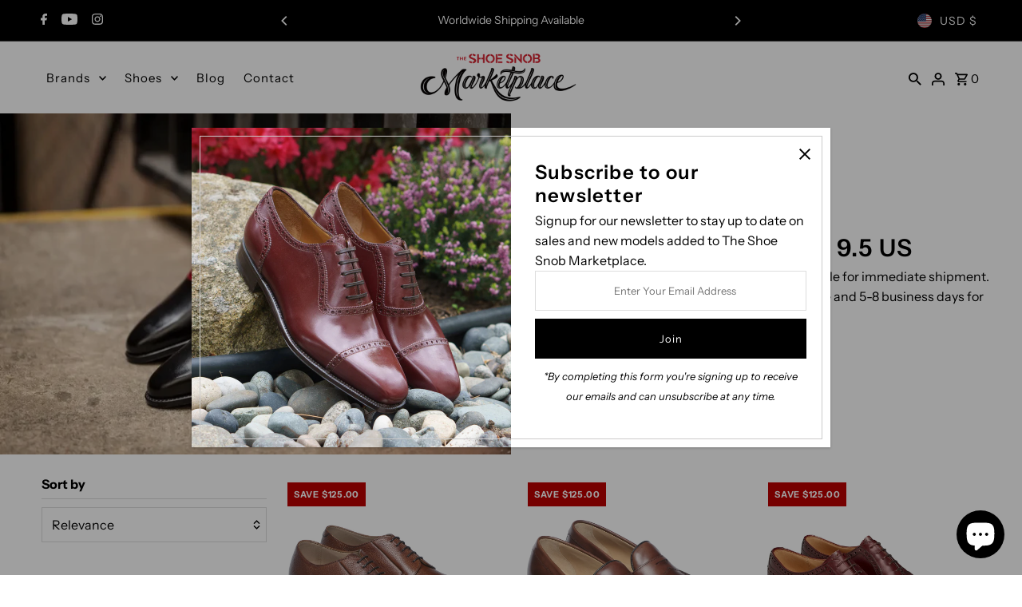

--- FILE ---
content_type: text/html; charset=utf-8
request_url: https://theshoesnobmarketplace.com/
body_size: 69755
content:
<!DOCTYPE html>
<html class="no-js" lang="en">
<head>
  <meta charset="utf-8" />
  <meta name="viewport" content="width=device-width,initial-scale=1,minimum-scale=1">

  <!-- Establish early connection to external domains -->
  <link rel="preconnect" href="https://cdn.shopify.com" crossorigin>
  <link rel="preconnect" href="https://fonts.shopify.com" crossorigin>
  <link rel="preconnect" href="https://monorail-edge.shopifysvc.com">
  <link rel="preconnect" href="//ajax.googleapis.com" crossorigin /><!-- Preload onDomain stylesheets and script libraries -->
  <link rel="preload" href="//theshoesnobmarketplace.com/cdn/shop/t/19/assets/stylesheet.css?v=38476340836225733921736504224" as="style">
  <link rel="preload" href="//theshoesnobmarketplace.com/cdn/shop/t/19/assets/snob_custom_CSS.css?v=59142542274574869381738741887"  as="style">
  <link rel="preload" as="font" href="//theshoesnobmarketplace.com/cdn/fonts/instrument_sans/instrumentsans_n4.db86542ae5e1596dbdb28c279ae6c2086c4c5bfa.woff2" type="font/woff2" crossorigin>
  <link rel="preload" as="font" href="//theshoesnobmarketplace.com/cdn/fonts/instrument_sans/instrumentsans_n4.db86542ae5e1596dbdb28c279ae6c2086c4c5bfa.woff2" type="font/woff2" crossorigin>
  <link rel="preload" as="font" href="//theshoesnobmarketplace.com/cdn/fonts/instrument_sans/instrumentsans_n6.27dc66245013a6f7f317d383a3cc9a0c347fb42d.woff2" type="font/woff2" crossorigin>
  <link rel="preload" href="//theshoesnobmarketplace.com/cdn/shop/t/19/assets/eventemitter3.min.js?v=27939738353326123541729873574" as="script"><link rel="preload" href="//theshoesnobmarketplace.com/cdn/shop/t/19/assets/vendor-video.js?v=112486824910932804751729873574" as="script"><link rel="preload" href="//theshoesnobmarketplace.com/cdn/shop/t/19/assets/theme.js?v=13973432833197395481729873574" as="script">

  <link rel="shortcut icon" href="//theshoesnobmarketplace.com/cdn/shop/files/fav.jpg?crop=center&height=32&v=1676378989&width=32" type="image/png" />
  <link rel="canonical" href="https://theshoesnobmarketplace.com/" /><title>Marketplace by The Shoe Snob</title>
  <meta name="description" content="Leading marketplace for welted shoes and mens suede loafers" />

  
<meta property="og:image" content="http://theshoesnobmarketplace.com/cdn/shop/files/Screenshot_2025-03-03_at_2.20.16_PM.png?v=1741040461&width=1024">
  <meta property="og:image:secure_url" content="https://theshoesnobmarketplace.com/cdn/shop/files/Screenshot_2025-03-03_at_2.20.16_PM.png?v=1741040461&width=1024">
  <meta property="og:image:width" content="551">
  <meta property="og:image:height" content="154">
<meta property="og:site_name" content="Marketplace by The Shoe Snob">



  <meta name="twitter:card" content="summary">


  <meta name="twitter:site" content="@">



  <meta name="twitter:title" content="Marketplace by The Shoe Snob">
  <meta name="twitter:description" content="Leading marketplace for welted shoes and mens suede loafers">


  
  <script type="application/ld+json">
   {
   "@context": "https://schema.org",
   "@type": "Organization",
   "name": "Marketplace by The Shoe Snob",
   "url": "/",
   "contactPoint": {
     "@type": "ContactPoint",
     "contactType": "customer support",
     "email": "shoesnobmarketplace@gmail.com",
     "url": "/"
   },
   "sameAs": [
    "https://theshoesnobmarketplace.com","https://www.facebook.com/theshoesnobmarketplace/"]
   }
  </script>


  <style data-shopify>
:root {
    --main-family: "Instrument Sans", sans-serif;
    --main-weight: 400;
    --main-style: normal;
    --nav-family: "Instrument Sans", sans-serif;
    --nav-weight: 400;
    --nav-style: normal;
    --heading-family: "Instrument Sans", sans-serif;
    --heading-weight: 600;
    --heading-style: normal;

    --announcement-size: 14px;
    --font-size: 16px;
    --h1-size: 30px;
    --h2-size: 30px;
    --h3-size: 20px;
    --h4-size: calc(var(--font-size) + 2px);
    --h5-size: calc(var(--font-size) + 1px);
    --nav-size: 15px;
    --border-weight: 1px;
    --top-bar-background: #000000;
    --top-bar-color: #ffffff;
    --top-bar-border: #4d4d4d;
    --social-links: #ffffff;
    --header-background: #ffffff;
    --cart-links: #000000;
    --header-float-color: #ffffff;
    --background: #ffffff;
    --heading-color: #000000;
    --hero-color: #ffffff;
    --text-color: #000000;
    --sale-color: #bc0000;
    --dotted-color: #dddddd;
    --button-color: #000000;
    --button-text: #ffffff;
    --button-hover: #000000;
    --button-text-hover: #ffffff;
    --secondary-button-color: #dddddd;
    --secondary-button-text: #000000;
    --navigation: rgba(0,0,0,0);
    --nav-color: #000000;
    --nav-hover-color: #ffffff;
    --nav-hover-link-color: #000000;
    --new-background: #ffffff;
    --new-text: #000000;
    --sale-background: #bc0000;
    --sale-text: #ffffff;
    --soldout-background: #222222;
    --soldout-text: #ffffff;
    --footer-background: #ffffff;
    --footer-color: #000000;
    --footer-border: #e5e5e5;
    --error-msg-dark: #e81000;
    --error-msg-light: #ffeae8;
    --success-msg-dark: #007f5f;
    --success-msg-light: #e5fff8;
    --free-shipping-bg: #313131;
    --free-shipping-text: #fff;
    --error-color: #c60808;
    --error-color-light: #fdd0d0;
    --keyboard-focus-color: #cccccc;
    --keyboard-focus-border-style: dotted;
    --keyboard-focus-border-weight: 1;
    --icon-border-color: #e6e6e6;
    --thumbnail-slider-outline-color: #666666;
    --price-unit-price-color: #999999;
    --select-arrow-bg: url(//theshoesnobmarketplace.com/cdn/shop/t/19/assets/select-arrow.png?v=112595941721225094991729873574);
    --product-info-align: center;
    --color-filter-size: 18px;
    --color-body-text: var(--text-color);
    --color-body: var(--background);
    --color-bg: var(--background);
    --disabled-text: #808080;
    --section-padding: 50px;
    --button-border-radius: 0px;

    --star-active: rgb(0, 0, 0);
    --star-inactive: rgb(204, 204, 204);

    --section-background: #ffffff;
    --section-overlay-color: 0, 0, 0;
    --section-overlay-opacity: 0;
    --section-button-size: 16px;

    --age-text-color: #262b2c;
    --age-bg-color: #faf4e8;

    --text-color-reset: #000000;


  }
  @media (max-width: 740px) {
    :root {
      --font-size: calc(16px - (16px * 0.15));
      --nav-size: calc(15px - (15px * 0.15));
      --h1-size: calc(30px - (30px * 0.15));
      --h2-size: calc(30px - (30px * 0.15));
      --h3-size: calc(20px - (20px * 0.15));
    }
  }
</style>


  <link rel="stylesheet" href="//theshoesnobmarketplace.com/cdn/shop/t/19/assets/stylesheet.css?v=38476340836225733921736504224" type="text/css">

<link rel="stylesheet" href="//theshoesnobmarketplace.com/cdn/shop/t/19/assets/snob_custom_CSS.css?v=59142542274574869381738741887" type="text/css">

  <style>
  @font-face {
  font-family: "Instrument Sans";
  font-weight: 400;
  font-style: normal;
  font-display: swap;
  src: url("//theshoesnobmarketplace.com/cdn/fonts/instrument_sans/instrumentsans_n4.db86542ae5e1596dbdb28c279ae6c2086c4c5bfa.woff2") format("woff2"),
       url("//theshoesnobmarketplace.com/cdn/fonts/instrument_sans/instrumentsans_n4.510f1b081e58d08c30978f465518799851ef6d8b.woff") format("woff");
}

  @font-face {
  font-family: "Instrument Sans";
  font-weight: 400;
  font-style: normal;
  font-display: swap;
  src: url("//theshoesnobmarketplace.com/cdn/fonts/instrument_sans/instrumentsans_n4.db86542ae5e1596dbdb28c279ae6c2086c4c5bfa.woff2") format("woff2"),
       url("//theshoesnobmarketplace.com/cdn/fonts/instrument_sans/instrumentsans_n4.510f1b081e58d08c30978f465518799851ef6d8b.woff") format("woff");
}

  @font-face {
  font-family: "Instrument Sans";
  font-weight: 600;
  font-style: normal;
  font-display: swap;
  src: url("//theshoesnobmarketplace.com/cdn/fonts/instrument_sans/instrumentsans_n6.27dc66245013a6f7f317d383a3cc9a0c347fb42d.woff2") format("woff2"),
       url("//theshoesnobmarketplace.com/cdn/fonts/instrument_sans/instrumentsans_n6.1a71efbeeb140ec495af80aad612ad55e19e6d0e.woff") format("woff");
}

  @font-face {
  font-family: "Instrument Sans";
  font-weight: 700;
  font-style: normal;
  font-display: swap;
  src: url("//theshoesnobmarketplace.com/cdn/fonts/instrument_sans/instrumentsans_n7.e4ad9032e203f9a0977786c356573ced65a7419a.woff2") format("woff2"),
       url("//theshoesnobmarketplace.com/cdn/fonts/instrument_sans/instrumentsans_n7.b9e40f166fb7639074ba34738101a9d2990bb41a.woff") format("woff");
}

  @font-face {
  font-family: "Instrument Sans";
  font-weight: 400;
  font-style: italic;
  font-display: swap;
  src: url("//theshoesnobmarketplace.com/cdn/fonts/instrument_sans/instrumentsans_i4.028d3c3cd8d085648c808ceb20cd2fd1eb3560e5.woff2") format("woff2"),
       url("//theshoesnobmarketplace.com/cdn/fonts/instrument_sans/instrumentsans_i4.7e90d82df8dee29a99237cd19cc529d2206706a2.woff") format("woff");
}

  @font-face {
  font-family: "Instrument Sans";
  font-weight: 700;
  font-style: italic;
  font-display: swap;
  src: url("//theshoesnobmarketplace.com/cdn/fonts/instrument_sans/instrumentsans_i7.d6063bb5d8f9cbf96eace9e8801697c54f363c6a.woff2") format("woff2"),
       url("//theshoesnobmarketplace.com/cdn/fonts/instrument_sans/instrumentsans_i7.ce33afe63f8198a3ac4261b826b560103542cd36.woff") format("woff");
}

  </style>

  <script>window.performance && window.performance.mark && window.performance.mark('shopify.content_for_header.start');</script><meta name="google-site-verification" content="cihPCgVYD0jCDt0EdHSh63y81RSJ0yiOmDzTKDeXy_A">
<meta id="shopify-digital-wallet" name="shopify-digital-wallet" content="/71685865755/digital_wallets/dialog">
<meta name="shopify-checkout-api-token" content="ef6a275a841cf1a87206b73883969f3b">
<meta id="in-context-paypal-metadata" data-shop-id="71685865755" data-venmo-supported="false" data-environment="production" data-locale="en_US" data-paypal-v4="true" data-currency="USD">
<script async="async" src="/checkouts/internal/preloads.js?locale=en-US"></script>
<link rel="preconnect" href="https://shop.app" crossorigin="anonymous">
<script async="async" src="https://shop.app/checkouts/internal/preloads.js?locale=en-US&shop_id=71685865755" crossorigin="anonymous"></script>
<script id="apple-pay-shop-capabilities" type="application/json">{"shopId":71685865755,"countryCode":"CA","currencyCode":"USD","merchantCapabilities":["supports3DS"],"merchantId":"gid:\/\/shopify\/Shop\/71685865755","merchantName":"Marketplace by The Shoe Snob","requiredBillingContactFields":["postalAddress","email","phone"],"requiredShippingContactFields":["postalAddress","email","phone"],"shippingType":"shipping","supportedNetworks":["visa","masterCard","amex","discover","jcb"],"total":{"type":"pending","label":"Marketplace by The Shoe Snob","amount":"1.00"},"shopifyPaymentsEnabled":true,"supportsSubscriptions":true}</script>
<script id="shopify-features" type="application/json">{"accessToken":"ef6a275a841cf1a87206b73883969f3b","betas":["rich-media-storefront-analytics"],"domain":"theshoesnobmarketplace.com","predictiveSearch":true,"shopId":71685865755,"locale":"en"}</script>
<script>var Shopify = Shopify || {};
Shopify.shop = "shoe-snob-5528.myshopify.com";
Shopify.locale = "en";
Shopify.currency = {"active":"USD","rate":"1.0"};
Shopify.country = "US";
Shopify.theme = {"name":"Fashionopolism","id":173099680027,"schema_name":"Fashionopolism","schema_version":"9.5.0","theme_store_id":141,"role":"main"};
Shopify.theme.handle = "null";
Shopify.theme.style = {"id":null,"handle":null};
Shopify.cdnHost = "theshoesnobmarketplace.com/cdn";
Shopify.routes = Shopify.routes || {};
Shopify.routes.root = "/";</script>
<script type="module">!function(o){(o.Shopify=o.Shopify||{}).modules=!0}(window);</script>
<script>!function(o){function n(){var o=[];function n(){o.push(Array.prototype.slice.apply(arguments))}return n.q=o,n}var t=o.Shopify=o.Shopify||{};t.loadFeatures=n(),t.autoloadFeatures=n()}(window);</script>
<script>
  window.ShopifyPay = window.ShopifyPay || {};
  window.ShopifyPay.apiHost = "shop.app\/pay";
  window.ShopifyPay.redirectState = "pending";
</script>
<script id="shop-js-analytics" type="application/json">{"pageType":"index"}</script>
<script defer="defer" async type="module" src="//theshoesnobmarketplace.com/cdn/shopifycloud/shop-js/modules/v2/client.init-shop-cart-sync_Bc8-qrdt.en.esm.js"></script>
<script defer="defer" async type="module" src="//theshoesnobmarketplace.com/cdn/shopifycloud/shop-js/modules/v2/chunk.common_CmNk3qlo.esm.js"></script>
<script type="module">
  await import("//theshoesnobmarketplace.com/cdn/shopifycloud/shop-js/modules/v2/client.init-shop-cart-sync_Bc8-qrdt.en.esm.js");
await import("//theshoesnobmarketplace.com/cdn/shopifycloud/shop-js/modules/v2/chunk.common_CmNk3qlo.esm.js");

  window.Shopify.SignInWithShop?.initShopCartSync?.({"fedCMEnabled":true,"windoidEnabled":true});

</script>
<script>
  window.Shopify = window.Shopify || {};
  if (!window.Shopify.featureAssets) window.Shopify.featureAssets = {};
  window.Shopify.featureAssets['shop-js'] = {"shop-cart-sync":["modules/v2/client.shop-cart-sync_DOpY4EW0.en.esm.js","modules/v2/chunk.common_CmNk3qlo.esm.js"],"shop-button":["modules/v2/client.shop-button_CI-s0xGZ.en.esm.js","modules/v2/chunk.common_CmNk3qlo.esm.js"],"init-fed-cm":["modules/v2/client.init-fed-cm_D2vsy40D.en.esm.js","modules/v2/chunk.common_CmNk3qlo.esm.js"],"init-windoid":["modules/v2/client.init-windoid_CXNAd0Cm.en.esm.js","modules/v2/chunk.common_CmNk3qlo.esm.js"],"shop-toast-manager":["modules/v2/client.shop-toast-manager_Cx0C6may.en.esm.js","modules/v2/chunk.common_CmNk3qlo.esm.js"],"shop-cash-offers":["modules/v2/client.shop-cash-offers_CL9Nay2h.en.esm.js","modules/v2/chunk.common_CmNk3qlo.esm.js","modules/v2/chunk.modal_CvhjeixQ.esm.js"],"avatar":["modules/v2/client.avatar_BTnouDA3.en.esm.js"],"init-shop-email-lookup-coordinator":["modules/v2/client.init-shop-email-lookup-coordinator_B9mmbKi4.en.esm.js","modules/v2/chunk.common_CmNk3qlo.esm.js"],"init-shop-cart-sync":["modules/v2/client.init-shop-cart-sync_Bc8-qrdt.en.esm.js","modules/v2/chunk.common_CmNk3qlo.esm.js"],"pay-button":["modules/v2/client.pay-button_Bhm3077V.en.esm.js","modules/v2/chunk.common_CmNk3qlo.esm.js"],"init-customer-accounts-sign-up":["modules/v2/client.init-customer-accounts-sign-up_C7zhr03q.en.esm.js","modules/v2/client.shop-login-button_BbMx65lK.en.esm.js","modules/v2/chunk.common_CmNk3qlo.esm.js","modules/v2/chunk.modal_CvhjeixQ.esm.js"],"init-shop-for-new-customer-accounts":["modules/v2/client.init-shop-for-new-customer-accounts_rLbLSDTe.en.esm.js","modules/v2/client.shop-login-button_BbMx65lK.en.esm.js","modules/v2/chunk.common_CmNk3qlo.esm.js","modules/v2/chunk.modal_CvhjeixQ.esm.js"],"checkout-modal":["modules/v2/client.checkout-modal_Fp9GouFF.en.esm.js","modules/v2/chunk.common_CmNk3qlo.esm.js","modules/v2/chunk.modal_CvhjeixQ.esm.js"],"init-customer-accounts":["modules/v2/client.init-customer-accounts_DkVf8Jdu.en.esm.js","modules/v2/client.shop-login-button_BbMx65lK.en.esm.js","modules/v2/chunk.common_CmNk3qlo.esm.js","modules/v2/chunk.modal_CvhjeixQ.esm.js"],"shop-login-button":["modules/v2/client.shop-login-button_BbMx65lK.en.esm.js","modules/v2/chunk.common_CmNk3qlo.esm.js","modules/v2/chunk.modal_CvhjeixQ.esm.js"],"shop-login":["modules/v2/client.shop-login_B9KWmZaW.en.esm.js","modules/v2/chunk.common_CmNk3qlo.esm.js","modules/v2/chunk.modal_CvhjeixQ.esm.js"],"shop-follow-button":["modules/v2/client.shop-follow-button_B-omSWeu.en.esm.js","modules/v2/chunk.common_CmNk3qlo.esm.js","modules/v2/chunk.modal_CvhjeixQ.esm.js"],"lead-capture":["modules/v2/client.lead-capture_DZQFWrYz.en.esm.js","modules/v2/chunk.common_CmNk3qlo.esm.js","modules/v2/chunk.modal_CvhjeixQ.esm.js"],"payment-terms":["modules/v2/client.payment-terms_Bl_bs7GP.en.esm.js","modules/v2/chunk.common_CmNk3qlo.esm.js","modules/v2/chunk.modal_CvhjeixQ.esm.js"]};
</script>
<script>(function() {
  var isLoaded = false;
  function asyncLoad() {
    if (isLoaded) return;
    isLoaded = true;
    var urls = ["https:\/\/cdn.doofinder.com\/shopify\/doofinder-installed.js?shop=shoe-snob-5528.myshopify.com","https:\/\/storage.nfcube.com\/instafeed-44e6cc64574cc89fc1810d879e62e611.js?shop=shoe-snob-5528.myshopify.com"];
    for (var i = 0; i < urls.length; i++) {
      var s = document.createElement('script');
      s.type = 'text/javascript';
      s.async = true;
      s.src = urls[i];
      var x = document.getElementsByTagName('script')[0];
      x.parentNode.insertBefore(s, x);
    }
  };
  if(window.attachEvent) {
    window.attachEvent('onload', asyncLoad);
  } else {
    window.addEventListener('load', asyncLoad, false);
  }
})();</script>
<script id="__st">var __st={"a":71685865755,"offset":-28800,"reqid":"e209f333-4582-4393-98d2-9b9c1956c410-1762127588","pageurl":"theshoesnobmarketplace.com\/","u":"b7e9224a7681","p":"home"};</script>
<script>window.ShopifyPaypalV4VisibilityTracking = true;</script>
<script id="captcha-bootstrap">!function(){'use strict';const t='contact',e='account',n='new_comment',o=[[t,t],['blogs',n],['comments',n],[t,'customer']],c=[[e,'customer_login'],[e,'guest_login'],[e,'recover_customer_password'],[e,'create_customer']],r=t=>t.map((([t,e])=>`form[action*='/${t}']:not([data-nocaptcha='true']) input[name='form_type'][value='${e}']`)).join(','),a=t=>()=>t?[...document.querySelectorAll(t)].map((t=>t.form)):[];function s(){const t=[...o],e=r(t);return a(e)}const i='password',u='form_key',d=['recaptcha-v3-token','g-recaptcha-response','h-captcha-response',i],f=()=>{try{return window.sessionStorage}catch{return}},m='__shopify_v',_=t=>t.elements[u];function p(t,e,n=!1){try{const o=window.sessionStorage,c=JSON.parse(o.getItem(e)),{data:r}=function(t){const{data:e,action:n}=t;return t[m]||n?{data:e,action:n}:{data:t,action:n}}(c);for(const[e,n]of Object.entries(r))t.elements[e]&&(t.elements[e].value=n);n&&o.removeItem(e)}catch(o){console.error('form repopulation failed',{error:o})}}const l='form_type',E='cptcha';function T(t){t.dataset[E]=!0}const w=window,h=w.document,L='Shopify',v='ce_forms',y='captcha';let A=!1;((t,e)=>{const n=(g='f06e6c50-85a8-45c8-87d0-21a2b65856fe',I='https://cdn.shopify.com/shopifycloud/storefront-forms-hcaptcha/ce_storefront_forms_captcha_hcaptcha.v1.5.2.iife.js',D={infoText:'Protected by hCaptcha',privacyText:'Privacy',termsText:'Terms'},(t,e,n)=>{const o=w[L][v],c=o.bindForm;if(c)return c(t,g,e,D).then(n);var r;o.q.push([[t,g,e,D],n]),r=I,A||(h.body.append(Object.assign(h.createElement('script'),{id:'captcha-provider',async:!0,src:r})),A=!0)});var g,I,D;w[L]=w[L]||{},w[L][v]=w[L][v]||{},w[L][v].q=[],w[L][y]=w[L][y]||{},w[L][y].protect=function(t,e){n(t,void 0,e),T(t)},Object.freeze(w[L][y]),function(t,e,n,w,h,L){const[v,y,A,g]=function(t,e,n){const i=e?o:[],u=t?c:[],d=[...i,...u],f=r(d),m=r(i),_=r(d.filter((([t,e])=>n.includes(e))));return[a(f),a(m),a(_),s()]}(w,h,L),I=t=>{const e=t.target;return e instanceof HTMLFormElement?e:e&&e.form},D=t=>v().includes(t);t.addEventListener('submit',(t=>{const e=I(t);if(!e)return;const n=D(e)&&!e.dataset.hcaptchaBound&&!e.dataset.recaptchaBound,o=_(e),c=g().includes(e)&&(!o||!o.value);(n||c)&&t.preventDefault(),c&&!n&&(function(t){try{if(!f())return;!function(t){const e=f();if(!e)return;const n=_(t);if(!n)return;const o=n.value;o&&e.removeItem(o)}(t);const e=Array.from(Array(32),(()=>Math.random().toString(36)[2])).join('');!function(t,e){_(t)||t.append(Object.assign(document.createElement('input'),{type:'hidden',name:u})),t.elements[u].value=e}(t,e),function(t,e){const n=f();if(!n)return;const o=[...t.querySelectorAll(`input[type='${i}']`)].map((({name:t})=>t)),c=[...d,...o],r={};for(const[a,s]of new FormData(t).entries())c.includes(a)||(r[a]=s);n.setItem(e,JSON.stringify({[m]:1,action:t.action,data:r}))}(t,e)}catch(e){console.error('failed to persist form',e)}}(e),e.submit())}));const S=(t,e)=>{t&&!t.dataset[E]&&(n(t,e.some((e=>e===t))),T(t))};for(const o of['focusin','change'])t.addEventListener(o,(t=>{const e=I(t);D(e)&&S(e,y())}));const B=e.get('form_key'),M=e.get(l),P=B&&M;t.addEventListener('DOMContentLoaded',(()=>{const t=y();if(P)for(const e of t)e.elements[l].value===M&&p(e,B);[...new Set([...A(),...v().filter((t=>'true'===t.dataset.shopifyCaptcha))])].forEach((e=>S(e,t)))}))}(h,new URLSearchParams(w.location.search),n,t,e,['guest_login'])})(!0,!0)}();</script>
<script integrity="sha256-52AcMU7V7pcBOXWImdc/TAGTFKeNjmkeM1Pvks/DTgc=" data-source-attribution="shopify.loadfeatures" defer="defer" src="//theshoesnobmarketplace.com/cdn/shopifycloud/storefront/assets/storefront/load_feature-81c60534.js" crossorigin="anonymous"></script>
<script crossorigin="anonymous" defer="defer" src="//theshoesnobmarketplace.com/cdn/shopifycloud/storefront/assets/shopify_pay/storefront-65b4c6d7.js?v=20250812"></script>
<script data-source-attribution="shopify.dynamic_checkout.dynamic.init">var Shopify=Shopify||{};Shopify.PaymentButton=Shopify.PaymentButton||{isStorefrontPortableWallets:!0,init:function(){window.Shopify.PaymentButton.init=function(){};var t=document.createElement("script");t.src="https://theshoesnobmarketplace.com/cdn/shopifycloud/portable-wallets/latest/portable-wallets.en.js",t.type="module",document.head.appendChild(t)}};
</script>
<script data-source-attribution="shopify.dynamic_checkout.buyer_consent">
  function portableWalletsHideBuyerConsent(e){var t=document.getElementById("shopify-buyer-consent"),n=document.getElementById("shopify-subscription-policy-button");t&&n&&(t.classList.add("hidden"),t.setAttribute("aria-hidden","true"),n.removeEventListener("click",e))}function portableWalletsShowBuyerConsent(e){var t=document.getElementById("shopify-buyer-consent"),n=document.getElementById("shopify-subscription-policy-button");t&&n&&(t.classList.remove("hidden"),t.removeAttribute("aria-hidden"),n.addEventListener("click",e))}window.Shopify?.PaymentButton&&(window.Shopify.PaymentButton.hideBuyerConsent=portableWalletsHideBuyerConsent,window.Shopify.PaymentButton.showBuyerConsent=portableWalletsShowBuyerConsent);
</script>
<script data-source-attribution="shopify.dynamic_checkout.cart.bootstrap">document.addEventListener("DOMContentLoaded",(function(){function t(){return document.querySelector("shopify-accelerated-checkout-cart, shopify-accelerated-checkout")}if(t())Shopify.PaymentButton.init();else{new MutationObserver((function(e,n){t()&&(Shopify.PaymentButton.init(),n.disconnect())})).observe(document.body,{childList:!0,subtree:!0})}}));
</script>
<link id="shopify-accelerated-checkout-styles" rel="stylesheet" media="screen" href="https://theshoesnobmarketplace.com/cdn/shopifycloud/portable-wallets/latest/accelerated-checkout-backwards-compat.css" crossorigin="anonymous">
<style id="shopify-accelerated-checkout-cart">
        #shopify-buyer-consent {
  margin-top: 1em;
  display: inline-block;
  width: 100%;
}

#shopify-buyer-consent.hidden {
  display: none;
}

#shopify-subscription-policy-button {
  background: none;
  border: none;
  padding: 0;
  text-decoration: underline;
  font-size: inherit;
  cursor: pointer;
}

#shopify-subscription-policy-button::before {
  box-shadow: none;
}

      </style>

<script>window.performance && window.performance.mark && window.performance.mark('shopify.content_for_header.end');</script>

<!-- BEGIN app block: shopify://apps/judge-me-reviews/blocks/judgeme_core/61ccd3b1-a9f2-4160-9fe9-4fec8413e5d8 --><!-- Start of Judge.me Core -->




<link rel="dns-prefetch" href="https://cdnwidget.judge.me">
<link rel="dns-prefetch" href="https://cdn.judge.me">
<link rel="dns-prefetch" href="https://cdn1.judge.me">
<link rel="dns-prefetch" href="https://api.judge.me">

<script data-cfasync='false' class='jdgm-settings-script'>window.jdgmSettings={"pagination":5,"disable_web_reviews":false,"badge_no_review_text":"No reviews","badge_n_reviews_text":"{{ n }} review/reviews","hide_badge_preview_if_no_reviews":true,"badge_hide_text":false,"enforce_center_preview_badge":false,"widget_title":"Customer Reviews","widget_open_form_text":"Write a review","widget_close_form_text":"Cancel review","widget_refresh_page_text":"Refresh page","widget_summary_text":"Based on {{ number_of_reviews }} review/reviews","widget_no_review_text":"Be the first to write a review","widget_name_field_text":"Display name","widget_verified_name_field_text":"Verified Name (public)","widget_name_placeholder_text":"Display name","widget_required_field_error_text":"This field is required.","widget_email_field_text":"Email address","widget_verified_email_field_text":"Verified Email (private, can not be edited)","widget_email_placeholder_text":"Your email address","widget_email_field_error_text":"Please enter a valid email address.","widget_rating_field_text":"Rating","widget_review_title_field_text":"Review Title","widget_review_title_placeholder_text":"Give your review a title","widget_review_body_field_text":"Review content","widget_review_body_placeholder_text":"Start writing here...","widget_pictures_field_text":"Picture/Video (optional)","widget_submit_review_text":"Submit Review","widget_submit_verified_review_text":"Submit Verified Review","widget_submit_success_msg_with_auto_publish":"Thank you! Please refresh the page in a few moments to see your review. You can remove or edit your review by logging into \u003ca href='https://judge.me/login' target='_blank' rel='nofollow noopener'\u003eJudge.me\u003c/a\u003e","widget_submit_success_msg_no_auto_publish":"Thank you! Your review will be published as soon as it is approved by the shop admin. You can remove or edit your review by logging into \u003ca href='https://judge.me/login' target='_blank' rel='nofollow noopener'\u003eJudge.me\u003c/a\u003e","widget_show_default_reviews_out_of_total_text":"Showing {{ n_reviews_shown }} out of {{ n_reviews }} reviews.","widget_show_all_link_text":"Show all","widget_show_less_link_text":"Show less","widget_author_said_text":"{{ reviewer_name }} said:","widget_days_text":"{{ n }} days ago","widget_weeks_text":"{{ n }} week/weeks ago","widget_months_text":"{{ n }} month/months ago","widget_years_text":"{{ n }} year/years ago","widget_yesterday_text":"Yesterday","widget_today_text":"Today","widget_replied_text":"\u003e\u003e {{ shop_name }} replied:","widget_read_more_text":"Read more","widget_rating_filter_see_all_text":"See all reviews","widget_sorting_most_recent_text":"Most Recent","widget_sorting_highest_rating_text":"Highest Rating","widget_sorting_lowest_rating_text":"Lowest Rating","widget_sorting_with_pictures_text":"Only Pictures","widget_sorting_most_helpful_text":"Most Helpful","widget_open_question_form_text":"Ask a question","widget_reviews_subtab_text":"Reviews","widget_questions_subtab_text":"Questions","widget_question_label_text":"Question","widget_answer_label_text":"Answer","widget_question_placeholder_text":"Write your question here","widget_submit_question_text":"Submit Question","widget_question_submit_success_text":"Thank you for your question! We will notify you once it gets answered.","verified_badge_text":"Verified","verified_badge_placement":"left-of-reviewer-name","widget_hide_border":false,"widget_social_share":false,"all_reviews_include_out_of_store_products":true,"all_reviews_out_of_store_text":"(out of store)","all_reviews_product_name_prefix_text":"about","enable_review_pictures":true,"widget_product_reviews_subtab_text":"Product Reviews","widget_shop_reviews_subtab_text":"Shop Reviews","widget_write_a_store_review_text":"Write a Store Review","widget_other_languages_heading":"Reviews in Other Languages","widget_translate_review_text":"Translate review to {{ language }}","widget_translating_review_text":"Translating...","widget_show_original_translation_text":"Show original ({{ language }})","widget_translate_review_failed_text":"Review couldn't be translated.","widget_translate_review_retry_text":"Retry","widget_translate_review_try_again_later_text":"Try again later","widget_sorting_pictures_first_text":"Pictures First","floating_tab_button_name":"★ Reviews","floating_tab_title":"Let customers speak for us","floating_tab_url":"","floating_tab_url_enabled":false,"all_reviews_text_badge_text":"Customers rate us {{ shop.metafields.judgeme.all_reviews_rating | round: 1 }}/5 based on {{ shop.metafields.judgeme.all_reviews_count }} reviews.","all_reviews_text_badge_text_branded_style":"{{ shop.metafields.judgeme.all_reviews_rating | round: 1 }} out of 5 stars based on {{ shop.metafields.judgeme.all_reviews_count }} reviews","all_reviews_text_badge_url":"","all_reviews_text_style":"branded","all_reviews_text_show_jm_brand":false,"featured_carousel_title":"Let customers speak for us","featured_carousel_count_text":"from {{ n }} reviews","featured_carousel_url":"","verified_count_badge_style":"branded","verified_count_badge_url":"","picture_reminder_submit_button":"Upload Pictures","widget_sorting_videos_first_text":"Videos First","widget_review_pending_text":"Pending","remove_microdata_snippet":true,"preview_badge_no_question_text":"No questions","preview_badge_n_question_text":"{{ number_of_questions }} question/questions","widget_search_bar_placeholder":"Search reviews","widget_sorting_verified_only_text":"Verified only","featured_carousel_verified_badge_enable":true,"featured_carousel_more_reviews_button_text":"Read more reviews","featured_carousel_view_product_button_text":"View product","all_reviews_page_load_more_text":"Load More Reviews","widget_public_name_text":"displayed publicly like","default_reviewer_name_has_non_latin":true,"widget_reviewer_anonymous":"Anonymous","medals_widget_title":"Judge.me Review Medals","widget_invalid_yt_video_url_error_text":"Not a YouTube video URL","widget_max_length_field_error_text":"Please enter no more than {0} characters.","widget_verified_by_shop_text":"Verified by Shop","widget_load_with_code_splitting":true,"widget_ugc_title":"Made by us, Shared by you","widget_ugc_subtitle":"Tag us to see your picture featured in our page","widget_ugc_primary_button_text":"Buy Now","widget_ugc_secondary_button_text":"Load More","widget_ugc_reviews_button_text":"View Reviews","widget_summary_average_rating_text":"{{ average_rating }} out of 5","widget_media_grid_title":"Customer photos \u0026 videos","widget_media_grid_see_more_text":"See more","widget_verified_by_judgeme_text":"Verified by Judge.me","widget_verified_by_judgeme_text_in_store_medals":"Verified by Judge.me","widget_media_field_exceed_quantity_message":"Sorry, we can only accept {{ max_media }} for one review.","widget_media_field_exceed_limit_message":"{{ file_name }} is too large, please select a {{ media_type }} less than {{ size_limit }}MB.","widget_review_submitted_text":"Review Submitted!","widget_question_submitted_text":"Question Submitted!","widget_close_form_text_question":"Cancel","widget_write_your_answer_here_text":"Write your answer here","widget_enabled_branded_link":true,"widget_show_collected_by_judgeme":false,"widget_collected_by_judgeme_text":"collected by Judge.me","widget_load_more_text":"Load More","widget_full_review_text":"Full Review","widget_read_more_reviews_text":"Read More Reviews","widget_read_questions_text":"Read Questions","widget_questions_and_answers_text":"Questions \u0026 Answers","widget_verified_by_text":"Verified by","widget_verified_text":"Verified","widget_number_of_reviews_text":"{{ number_of_reviews }} reviews","widget_back_button_text":"Back","widget_next_button_text":"Next","widget_custom_forms_filter_button":"Filters","how_reviews_are_collected":"How reviews are collected?","widget_gdpr_statement":"How we use your data: We'll only contact you about the review you left, and only if necessary. By submitting your review, you agree to Judge.me's \u003ca href='https://judge.me/terms' target='_blank' rel='nofollow noopener'\u003eterms\u003c/a\u003e, \u003ca href='https://judge.me/privacy' target='_blank' rel='nofollow noopener'\u003eprivacy\u003c/a\u003e and \u003ca href='https://judge.me/content-policy' target='_blank' rel='nofollow noopener'\u003econtent\u003c/a\u003e policies.","review_snippet_widget_round_border_style":true,"review_snippet_widget_card_color":"#FFFFFF","review_snippet_widget_slider_arrows_background_color":"#FFFFFF","review_snippet_widget_slider_arrows_color":"#000000","review_snippet_widget_star_color":"#108474","all_reviews_product_variant_label_text":"Variant: ","widget_show_verified_branding":false,"widget_show_review_title_input":false,"request_store_review_after_product_review":true,"review_content_screen_title_text":"How would you rate this product?","review_content_introduction_text":"We would love it if you would share a bit about your experience.","one_star_review_guidance_text":"Poor","five_star_review_guidance_text":"Great","customer_information_screen_title_text":"About you","customer_information_introduction_text":"Please tell us more about you.","custom_questions_screen_title_text":"Your experience in more detail","custom_questions_introduction_text":"Here are a few questions to help us understand more about your experience.","review_submitted_screen_title_text":"Thanks for your review!","review_submitted_screen_thank_you_text":"We are processing it and it will appear on the store soon.","review_submitted_screen_email_verification_text":"Please confirm your email by clicking the link we just sent you. This helps us keep reviews authentic.","review_submitted_request_store_review_text":"Would you like to share your experience of shopping with us?","review_submitted_review_other_products_text":"Would you like to review these products?","store_review_screen_title_text":"Would you like to share your experience of shopping with us?","store_review_introduction_text":"We value your feedback and use it to improve. Please share any thoughts or suggestions you have.","reviewer_media_screen_title_picture_text":"Share a picture","reviewer_media_introduction_picture_text":"Upload a photo to support your review.","reviewer_media_screen_title_video_text":"Share a video","reviewer_media_introduction_video_text":"Upload a video to support your review.","reviewer_media_screen_title_picture_or_video_text":"Share a picture or video","reviewer_media_introduction_picture_or_video_text":"Upload a photo or video to support your review.","reviewer_media_youtube_url_text":"Paste your Youtube URL here","advanced_settings_next_step_button_text":"Next","advanced_settings_close_review_button_text":"Close","modal_write_review_flow":true,"write_review_flow_required_text":"Required","write_review_flow_privacy_message_text":"We respect your privacy.","write_review_flow_anonymous_text":"Post review as anonymous","write_review_flow_visibility_text":"This won't be visible to other customers.","write_review_flow_multiple_selection_help_text":"Select as many as you like","write_review_flow_single_selection_help_text":"Select one option","write_review_flow_required_field_error_text":"This field is required","write_review_flow_invalid_email_error_text":"Please enter a valid email address","write_review_flow_max_length_error_text":"Max. {{ max_length }} characters.","write_review_flow_media_upload_text":"\u003cb\u003eClick to upload\u003c/b\u003e or drag and drop","write_review_flow_gdpr_statement":"We'll only contact you about your review if necessary. By submitting your review, you agree to our \u003ca href='https://judge.me/terms' target='_blank' rel='nofollow noopener'\u003eterms and conditions\u003c/a\u003e and \u003ca href='https://judge.me/privacy' target='_blank' rel='nofollow noopener'\u003eprivacy policy\u003c/a\u003e.","negative_review_resolution_screen_title_text":"Tell us more","negative_review_resolution_text":"Your experience matters to us. If there were issues with your purchase, we're here to help. Feel free to reach out to us, we'd love the opportunity to make things right.","negative_review_resolution_button_text":"Contact us","negative_review_resolution_proceed_with_review_text":"Leave a review","negative_review_resolution_subject":"Issue with purchase from {{ shop_name }}.{{ order_name }}","transparency_badges_collected_via_store_invite_text":"Review collected via store invitation","transparency_badges_from_another_provider_text":"Review collected from another provider","transparency_badges_collected_from_store_visitor_text":"Review collected from a store visitor","transparency_badges_written_in_google_text":"Review written in Google","transparency_badges_written_in_etsy_text":"Review written in Etsy","transparency_badges_written_in_shop_app_text":"Review written in Shop App","transparency_badges_earned_reward_text":"Review earned a reward for future purchase","review_widget_review_word_singular":"Review","review_widget_review_word_plural":"Reviews","platform":"shopify","branding_url":"https://app.judge.me/reviews","branding_text":"Powered by Judge.me","locale":"en","reply_name":"Marketplace by The Shoe Snob","widget_version":"3.0","footer":true,"autopublish":true,"review_dates":true,"enable_custom_form":false,"shop_locale":"en","enable_multi_locales_translations":true,"show_review_title_input":false,"review_verification_email_status":"always","admin_email":"gmehra1981@gmail.com","can_be_branded":false,"reply_name_text":"Marketplace by The Shoe Snob"};</script> <style class='jdgm-settings-style'>.jdgm-xx{left:0}:root{--jdgm-primary-color: #108474;--jdgm-secondary-color: rgba(16,132,116,0.1);--jdgm-star-color: #108474;--jdgm-write-review-text-color: white;--jdgm-write-review-bg-color: #108474;--jdgm-paginate-color: #108474;--jdgm-border-radius: 0;--jdgm-reviewer-name-color: #108474}.jdgm-histogram__bar-content{background-color:#108474}.jdgm-rev[data-verified-buyer=true] .jdgm-rev__icon.jdgm-rev__icon:after,.jdgm-rev__buyer-badge.jdgm-rev__buyer-badge{color:white;background-color:#108474}.jdgm-review-widget--small .jdgm-gallery.jdgm-gallery .jdgm-gallery__thumbnail-link:nth-child(8) .jdgm-gallery__thumbnail-wrapper.jdgm-gallery__thumbnail-wrapper:before{content:"See more"}@media only screen and (min-width: 768px){.jdgm-gallery.jdgm-gallery .jdgm-gallery__thumbnail-link:nth-child(8) .jdgm-gallery__thumbnail-wrapper.jdgm-gallery__thumbnail-wrapper:before{content:"See more"}}.jdgm-prev-badge[data-average-rating='0.00']{display:none !important}.jdgm-author-all-initials{display:none !important}.jdgm-author-last-initial{display:none !important}.jdgm-rev-widg__title{visibility:hidden}.jdgm-rev-widg__summary-text{visibility:hidden}.jdgm-prev-badge__text{visibility:hidden}.jdgm-rev__prod-link-prefix:before{content:'about'}.jdgm-rev__variant-label:before{content:'Variant: '}.jdgm-rev__out-of-store-text:before{content:'(out of store)'}@media only screen and (min-width: 768px){.jdgm-rev__pics .jdgm-rev_all-rev-page-picture-separator,.jdgm-rev__pics .jdgm-rev__product-picture{display:none}}@media only screen and (max-width: 768px){.jdgm-rev__pics .jdgm-rev_all-rev-page-picture-separator,.jdgm-rev__pics .jdgm-rev__product-picture{display:none}}.jdgm-preview-badge[data-template="product"]{display:none !important}.jdgm-preview-badge[data-template="collection"]{display:none !important}.jdgm-preview-badge[data-template="index"]{display:none !important}.jdgm-review-widget[data-from-snippet="true"]{display:none !important}.jdgm-verified-count-badget[data-from-snippet="true"]{display:none !important}.jdgm-carousel-wrapper[data-from-snippet="true"]{display:none !important}.jdgm-all-reviews-text[data-from-snippet="true"]{display:none !important}.jdgm-medals-section[data-from-snippet="true"]{display:none !important}.jdgm-ugc-media-wrapper[data-from-snippet="true"]{display:none !important}.jdgm-review-snippet-widget .jdgm-rev-snippet-widget__cards-container .jdgm-rev-snippet-card{border-radius:8px;background:#fff}.jdgm-review-snippet-widget .jdgm-rev-snippet-widget__cards-container .jdgm-rev-snippet-card__rev-rating .jdgm-star{color:#108474}.jdgm-review-snippet-widget .jdgm-rev-snippet-widget__prev-btn,.jdgm-review-snippet-widget .jdgm-rev-snippet-widget__next-btn{border-radius:50%;background:#fff}.jdgm-review-snippet-widget .jdgm-rev-snippet-widget__prev-btn>svg,.jdgm-review-snippet-widget .jdgm-rev-snippet-widget__next-btn>svg{fill:#000}.jdgm-full-rev-modal.rev-snippet-widget .jm-mfp-container .jm-mfp-content,.jdgm-full-rev-modal.rev-snippet-widget .jm-mfp-container .jdgm-full-rev__icon,.jdgm-full-rev-modal.rev-snippet-widget .jm-mfp-container .jdgm-full-rev__pic-img,.jdgm-full-rev-modal.rev-snippet-widget .jm-mfp-container .jdgm-full-rev__reply{border-radius:8px}.jdgm-full-rev-modal.rev-snippet-widget .jm-mfp-container .jdgm-full-rev[data-verified-buyer="true"] .jdgm-full-rev__icon::after{border-radius:8px}.jdgm-full-rev-modal.rev-snippet-widget .jm-mfp-container .jdgm-full-rev .jdgm-rev__buyer-badge{border-radius:calc( 8px / 2 )}.jdgm-full-rev-modal.rev-snippet-widget .jm-mfp-container .jdgm-full-rev .jdgm-full-rev__replier::before{content:'Marketplace by The Shoe Snob'}.jdgm-full-rev-modal.rev-snippet-widget .jm-mfp-container .jdgm-full-rev .jdgm-full-rev__product-button{border-radius:calc( 8px * 6 )}
</style> <style class='jdgm-settings-style'></style>

  
  
  
  <style class='jdgm-miracle-styles'>
  @-webkit-keyframes jdgm-spin{0%{-webkit-transform:rotate(0deg);-ms-transform:rotate(0deg);transform:rotate(0deg)}100%{-webkit-transform:rotate(359deg);-ms-transform:rotate(359deg);transform:rotate(359deg)}}@keyframes jdgm-spin{0%{-webkit-transform:rotate(0deg);-ms-transform:rotate(0deg);transform:rotate(0deg)}100%{-webkit-transform:rotate(359deg);-ms-transform:rotate(359deg);transform:rotate(359deg)}}@font-face{font-family:'JudgemeStar';src:url("[data-uri]") format("woff");font-weight:normal;font-style:normal}.jdgm-star{font-family:'JudgemeStar';display:inline !important;text-decoration:none !important;padding:0 4px 0 0 !important;margin:0 !important;font-weight:bold;opacity:1;-webkit-font-smoothing:antialiased;-moz-osx-font-smoothing:grayscale}.jdgm-star:hover{opacity:1}.jdgm-star:last-of-type{padding:0 !important}.jdgm-star.jdgm--on:before{content:"\e000"}.jdgm-star.jdgm--off:before{content:"\e001"}.jdgm-star.jdgm--half:before{content:"\e002"}.jdgm-widget *{margin:0;line-height:1.4;-webkit-box-sizing:border-box;-moz-box-sizing:border-box;box-sizing:border-box;-webkit-overflow-scrolling:touch}.jdgm-hidden{display:none !important;visibility:hidden !important}.jdgm-temp-hidden{display:none}.jdgm-spinner{width:40px;height:40px;margin:auto;border-radius:50%;border-top:2px solid #eee;border-right:2px solid #eee;border-bottom:2px solid #eee;border-left:2px solid #ccc;-webkit-animation:jdgm-spin 0.8s infinite linear;animation:jdgm-spin 0.8s infinite linear}.jdgm-spinner:empty{display:block}.jdgm-prev-badge{display:block !important}

</style>


  
  
   


<script data-cfasync='false' class='jdgm-script'>
!function(e){window.jdgm=window.jdgm||{},jdgm.CDN_HOST="https://cdnwidget.judge.me/",jdgm.API_HOST="https://api.judge.me/",jdgm.CDN_BASE_URL="https://cdn.shopify.com/extensions/019a3ac2-7474-7313-bb5e-00582a6d4328/judgeme-extensions-180/assets/",
jdgm.docReady=function(d){(e.attachEvent?"complete"===e.readyState:"loading"!==e.readyState)?
setTimeout(d,0):e.addEventListener("DOMContentLoaded",d)},jdgm.loadCSS=function(d,t,o,a){
!o&&jdgm.loadCSS.requestedUrls.indexOf(d)>=0||(jdgm.loadCSS.requestedUrls.push(d),
(a=e.createElement("link")).rel="stylesheet",a.class="jdgm-stylesheet",a.media="nope!",
a.href=d,a.onload=function(){this.media="all",t&&setTimeout(t)},e.body.appendChild(a))},
jdgm.loadCSS.requestedUrls=[],jdgm.loadJS=function(e,d){var t=new XMLHttpRequest;
t.onreadystatechange=function(){4===t.readyState&&(Function(t.response)(),d&&d(t.response))},
t.open("GET",e),t.send()},jdgm.docReady((function(){(window.jdgmLoadCSS||e.querySelectorAll(
".jdgm-widget, .jdgm-all-reviews-page").length>0)&&(jdgmSettings.widget_load_with_code_splitting?
parseFloat(jdgmSettings.widget_version)>=3?jdgm.loadCSS(jdgm.CDN_HOST+"widget_v3/base.css"):
jdgm.loadCSS(jdgm.CDN_HOST+"widget/base.css"):jdgm.loadCSS(jdgm.CDN_HOST+"shopify_v2.css"),
jdgm.loadJS(jdgm.CDN_HOST+"loader.js"))}))}(document);
</script>
<noscript><link rel="stylesheet" type="text/css" media="all" href="https://cdnwidget.judge.me/shopify_v2.css"></noscript>

<!-- BEGIN app snippet: theme_fix_tags --><script>
  (function() {
    var jdgmThemeFixes = null;
    if (!jdgmThemeFixes) return;
    var thisThemeFix = jdgmThemeFixes[Shopify.theme.id];
    if (!thisThemeFix) return;

    if (thisThemeFix.html) {
      document.addEventListener("DOMContentLoaded", function() {
        var htmlDiv = document.createElement('div');
        htmlDiv.classList.add('jdgm-theme-fix-html');
        htmlDiv.innerHTML = thisThemeFix.html;
        document.body.append(htmlDiv);
      });
    };

    if (thisThemeFix.css) {
      var styleTag = document.createElement('style');
      styleTag.classList.add('jdgm-theme-fix-style');
      styleTag.innerHTML = thisThemeFix.css;
      document.head.append(styleTag);
    };

    if (thisThemeFix.js) {
      var scriptTag = document.createElement('script');
      scriptTag.classList.add('jdgm-theme-fix-script');
      scriptTag.innerHTML = thisThemeFix.js;
      document.head.append(scriptTag);
    };
  })();
</script>
<!-- END app snippet -->
<!-- End of Judge.me Core -->



<!-- END app block --><!-- BEGIN app block: shopify://apps/ea-page-speed-boost/blocks/app-embed-block/b667776a-3444-4aab-a7b6-a467a3438097 --><script type='text/javascript'>
try{function checkCartPage(){return!("/cart"!==window.location.pathname&&!window.location.href.includes("account")&&!window.location.href.includes("orders")&&"cart"!==window.ShopifyAnalytics?.meta?.page?.pageType)}let e={},t={};function preloadLinks(){try{setAllImagesToLazyLoad();getVisibleLinksInView().forEach((e=>{e.includes("cart")||e.includes("delete")||e.includes("edit")||e.includes("customer")||e.includes("auth")||e.includes("account")||e.includes("login")||e.includes("logout")||e.includes("add")||e.includes("update")||e.includes("change")||e.includes("clear")?t[e]=!0:t[e]||(t[e]=!0,getPagesAndImageUrlsFromPage(e))}))}catch(e){console.log("Err errPreload:",e)}}function setAllImagesToLazyLoad(){try{const e=document.querySelectorAll("img");Array.from(e).map((e=>{e.loading="lazy"}))}catch(e){console.log("errsetAllImagesToLazyLoad:",e)}}function fetchUrlAfterPrefetch(e){try{fetch(e)}catch(e){}}function getVisibleLinksInView(){const e=document.querySelectorAll("a");return Array.from(e).filter((e=>{const t=e.getBoundingClientRect(),o=window.getComputedStyle(e),r=t.top>=0&&t.left>=0&&t.bottom<=(window.innerHeight||document.documentElement.clientHeight)&&t.right<=(window.innerWidth||document.documentElement.clientWidth),n=t.width>0&&t.height>0&&"hidden"!==o.visibility&&"none"!==o.display&&"0"!==o.opacity;return r&&n})).map((e=>e.href))}function preloadAllFiles(t,o,r){try{t.forEach((t=>{try{if(e[t])return;e[t]=!0;const n=document.createElement("link");n.rel="prefetch",o&&(n.as=o),r&&(n.onload=()=>{fetchUrlAfterPrefetch(t)},n.onerror=()=>{fetchUrlAfterPrefetch(t)}),n.href=t,document.head.appendChild(n)}catch(e){console.log("errLink:",e)}}))}catch(e){console.log("errPreload:",e)}}async function getPagesAndImageUrlsFromPage(e){try{const t=await fetch(e),o=await t.text(),r=(new DOMParser).parseFromString(o,"text/html");try{preloadAllFiles([e],"",!1);const t=Array.from(r.querySelectorAll('link[rel="stylesheet"]')).map((e=>e.href)),o=Array.from(r.querySelectorAll("script[src]")).map((e=>e.src));preloadAllFiles(t,"style",!0),preloadAllFiles(o,"script",!0)}catch(e){console.log("Err files:",e)}try{const e=r.querySelectorAll("img");let t=Array.from(e).map((e=>e.src));const o=Array.from(r.querySelectorAll("*")).map((e=>getComputedStyle(e).backgroundImage)).filter((e=>e.startsWith("url"))).map((e=>e.slice(5,-2)));t=t.concat(o),preloadAllFiles(t,"image",!0)}catch(e){console.log("errPreloadImgs:",e)}return imgUrls}catch(e){}}function addWaterMark(){try{const e=window.location.pathname;if(!["/contact","/about","/terms","/privacy"].some((t=>e.includes(t))))return;let t=document.createElement("div");t.innerHTML='<a style="color: unset;" aria-label="Image & Page Speed Booster Shopify App • EA" target="_blank" href="https://easyappsecom.com/?utm_source=page-speed-watermark">Image & Page Speed Booster • EA</a>',t.classList.add("psb-wm"),t.style.marginTop="20px",t.style.marginBottom="20px",t.style.textAlign="center",document.body.appendChild(t),new IntersectionObserver((e=>{e.forEach((e=>{e.isIntersecting&&setTimeout((function(){t.style.display="none"}),15)}))}),{root:null,threshold:.05}).observe(t)}catch(e){console.log(e)}}checkCartPage()||setAllImagesToLazyLoad(),window.addEventListener("load",(e=>{if(checkCartPage())return;let t;console.log("EA • Page Speed Booster: https://apps.shopify.com/ea-image-page-speed-booster"),window.addEventListener("scroll",(function(e){window.clearTimeout(t),t=setTimeout((function(){preloadLinks()}),100)})),preloadLinks(),setTimeout((function(){preloadLinks()}),5e3),setTimeout((function(){preloadLinks()}),12e3)})),checkCartPage()||setTimeout((()=>{addWaterMark()}),250)}catch(o){console.log("Err EA PSB errApp:",o)}
</script>


<!-- END app block --><script src="https://cdn.shopify.com/extensions/7bc9bb47-adfa-4267-963e-cadee5096caf/inbox-1252/assets/inbox-chat-loader.js" type="text/javascript" defer="defer"></script>
<script src="https://cdn.shopify.com/extensions/019a3ac2-7474-7313-bb5e-00582a6d4328/judgeme-extensions-180/assets/loader.js" type="text/javascript" defer="defer"></script>
<link href="https://monorail-edge.shopifysvc.com" rel="dns-prefetch">
<script>(function(){if ("sendBeacon" in navigator && "performance" in window) {try {var session_token_from_headers = performance.getEntriesByType('navigation')[0].serverTiming.find(x => x.name == '_s').description;} catch {var session_token_from_headers = undefined;}var session_cookie_matches = document.cookie.match(/_shopify_s=([^;]*)/);var session_token_from_cookie = session_cookie_matches && session_cookie_matches.length === 2 ? session_cookie_matches[1] : "";var session_token = session_token_from_headers || session_token_from_cookie || "";function handle_abandonment_event(e) {var entries = performance.getEntries().filter(function(entry) {return /monorail-edge.shopifysvc.com/.test(entry.name);});if (!window.abandonment_tracked && entries.length === 0) {window.abandonment_tracked = true;var currentMs = Date.now();var navigation_start = performance.timing.navigationStart;var payload = {shop_id: 71685865755,url: window.location.href,navigation_start,duration: currentMs - navigation_start,session_token,page_type: "index"};window.navigator.sendBeacon("https://monorail-edge.shopifysvc.com/v1/produce", JSON.stringify({schema_id: "online_store_buyer_site_abandonment/1.1",payload: payload,metadata: {event_created_at_ms: currentMs,event_sent_at_ms: currentMs}}));}}window.addEventListener('pagehide', handle_abandonment_event);}}());</script>
<script id="web-pixels-manager-setup">(function e(e,d,r,n,o){if(void 0===o&&(o={}),!Boolean(null===(a=null===(i=window.Shopify)||void 0===i?void 0:i.analytics)||void 0===a?void 0:a.replayQueue)){var i,a;window.Shopify=window.Shopify||{};var t=window.Shopify;t.analytics=t.analytics||{};var s=t.analytics;s.replayQueue=[],s.publish=function(e,d,r){return s.replayQueue.push([e,d,r]),!0};try{self.performance.mark("wpm:start")}catch(e){}var l=function(){var e={modern:/Edge?\/(1{2}[4-9]|1[2-9]\d|[2-9]\d{2}|\d{4,})\.\d+(\.\d+|)|Firefox\/(1{2}[4-9]|1[2-9]\d|[2-9]\d{2}|\d{4,})\.\d+(\.\d+|)|Chrom(ium|e)\/(9{2}|\d{3,})\.\d+(\.\d+|)|(Maci|X1{2}).+ Version\/(15\.\d+|(1[6-9]|[2-9]\d|\d{3,})\.\d+)([,.]\d+|)( \(\w+\)|)( Mobile\/\w+|) Safari\/|Chrome.+OPR\/(9{2}|\d{3,})\.\d+\.\d+|(CPU[ +]OS|iPhone[ +]OS|CPU[ +]iPhone|CPU IPhone OS|CPU iPad OS)[ +]+(15[._]\d+|(1[6-9]|[2-9]\d|\d{3,})[._]\d+)([._]\d+|)|Android:?[ /-](13[3-9]|1[4-9]\d|[2-9]\d{2}|\d{4,})(\.\d+|)(\.\d+|)|Android.+Firefox\/(13[5-9]|1[4-9]\d|[2-9]\d{2}|\d{4,})\.\d+(\.\d+|)|Android.+Chrom(ium|e)\/(13[3-9]|1[4-9]\d|[2-9]\d{2}|\d{4,})\.\d+(\.\d+|)|SamsungBrowser\/([2-9]\d|\d{3,})\.\d+/,legacy:/Edge?\/(1[6-9]|[2-9]\d|\d{3,})\.\d+(\.\d+|)|Firefox\/(5[4-9]|[6-9]\d|\d{3,})\.\d+(\.\d+|)|Chrom(ium|e)\/(5[1-9]|[6-9]\d|\d{3,})\.\d+(\.\d+|)([\d.]+$|.*Safari\/(?![\d.]+ Edge\/[\d.]+$))|(Maci|X1{2}).+ Version\/(10\.\d+|(1[1-9]|[2-9]\d|\d{3,})\.\d+)([,.]\d+|)( \(\w+\)|)( Mobile\/\w+|) Safari\/|Chrome.+OPR\/(3[89]|[4-9]\d|\d{3,})\.\d+\.\d+|(CPU[ +]OS|iPhone[ +]OS|CPU[ +]iPhone|CPU IPhone OS|CPU iPad OS)[ +]+(10[._]\d+|(1[1-9]|[2-9]\d|\d{3,})[._]\d+)([._]\d+|)|Android:?[ /-](13[3-9]|1[4-9]\d|[2-9]\d{2}|\d{4,})(\.\d+|)(\.\d+|)|Mobile Safari.+OPR\/([89]\d|\d{3,})\.\d+\.\d+|Android.+Firefox\/(13[5-9]|1[4-9]\d|[2-9]\d{2}|\d{4,})\.\d+(\.\d+|)|Android.+Chrom(ium|e)\/(13[3-9]|1[4-9]\d|[2-9]\d{2}|\d{4,})\.\d+(\.\d+|)|Android.+(UC? ?Browser|UCWEB|U3)[ /]?(15\.([5-9]|\d{2,})|(1[6-9]|[2-9]\d|\d{3,})\.\d+)\.\d+|SamsungBrowser\/(5\.\d+|([6-9]|\d{2,})\.\d+)|Android.+MQ{2}Browser\/(14(\.(9|\d{2,})|)|(1[5-9]|[2-9]\d|\d{3,})(\.\d+|))(\.\d+|)|K[Aa][Ii]OS\/(3\.\d+|([4-9]|\d{2,})\.\d+)(\.\d+|)/},d=e.modern,r=e.legacy,n=navigator.userAgent;return n.match(d)?"modern":n.match(r)?"legacy":"unknown"}(),u="modern"===l?"modern":"legacy",c=(null!=n?n:{modern:"",legacy:""})[u],f=function(e){return[e.baseUrl,"/wpm","/b",e.hashVersion,"modern"===e.buildTarget?"m":"l",".js"].join("")}({baseUrl:d,hashVersion:r,buildTarget:u}),m=function(e){var d=e.version,r=e.bundleTarget,n=e.surface,o=e.pageUrl,i=e.monorailEndpoint;return{emit:function(e){var a=e.status,t=e.errorMsg,s=(new Date).getTime(),l=JSON.stringify({metadata:{event_sent_at_ms:s},events:[{schema_id:"web_pixels_manager_load/3.1",payload:{version:d,bundle_target:r,page_url:o,status:a,surface:n,error_msg:t},metadata:{event_created_at_ms:s}}]});if(!i)return console&&console.warn&&console.warn("[Web Pixels Manager] No Monorail endpoint provided, skipping logging."),!1;try{return self.navigator.sendBeacon.bind(self.navigator)(i,l)}catch(e){}var u=new XMLHttpRequest;try{return u.open("POST",i,!0),u.setRequestHeader("Content-Type","text/plain"),u.send(l),!0}catch(e){return console&&console.warn&&console.warn("[Web Pixels Manager] Got an unhandled error while logging to Monorail."),!1}}}}({version:r,bundleTarget:l,surface:e.surface,pageUrl:self.location.href,monorailEndpoint:e.monorailEndpoint});try{o.browserTarget=l,function(e){var d=e.src,r=e.async,n=void 0===r||r,o=e.onload,i=e.onerror,a=e.sri,t=e.scriptDataAttributes,s=void 0===t?{}:t,l=document.createElement("script"),u=document.querySelector("head"),c=document.querySelector("body");if(l.async=n,l.src=d,a&&(l.integrity=a,l.crossOrigin="anonymous"),s)for(var f in s)if(Object.prototype.hasOwnProperty.call(s,f))try{l.dataset[f]=s[f]}catch(e){}if(o&&l.addEventListener("load",o),i&&l.addEventListener("error",i),u)u.appendChild(l);else{if(!c)throw new Error("Did not find a head or body element to append the script");c.appendChild(l)}}({src:f,async:!0,onload:function(){if(!function(){var e,d;return Boolean(null===(d=null===(e=window.Shopify)||void 0===e?void 0:e.analytics)||void 0===d?void 0:d.initialized)}()){var d=window.webPixelsManager.init(e)||void 0;if(d){var r=window.Shopify.analytics;r.replayQueue.forEach((function(e){var r=e[0],n=e[1],o=e[2];d.publishCustomEvent(r,n,o)})),r.replayQueue=[],r.publish=d.publishCustomEvent,r.visitor=d.visitor,r.initialized=!0}}},onerror:function(){return m.emit({status:"failed",errorMsg:"".concat(f," has failed to load")})},sri:function(e){var d=/^sha384-[A-Za-z0-9+/=]+$/;return"string"==typeof e&&d.test(e)}(c)?c:"",scriptDataAttributes:o}),m.emit({status:"loading"})}catch(e){m.emit({status:"failed",errorMsg:(null==e?void 0:e.message)||"Unknown error"})}}})({shopId: 71685865755,storefrontBaseUrl: "https://theshoesnobmarketplace.com",extensionsBaseUrl: "https://extensions.shopifycdn.com/cdn/shopifycloud/web-pixels-manager",monorailEndpoint: "https://monorail-edge.shopifysvc.com/unstable/produce_batch",surface: "storefront-renderer",enabledBetaFlags: ["2dca8a86"],webPixelsConfigList: [{"id":"1899594011","configuration":"{\"webPixelName\":\"Judge.me\"}","eventPayloadVersion":"v1","runtimeContext":"STRICT","scriptVersion":"34ad157958823915625854214640f0bf","type":"APP","apiClientId":683015,"privacyPurposes":["ANALYTICS"],"dataSharingAdjustments":{"protectedCustomerApprovalScopes":["read_customer_email","read_customer_name","read_customer_personal_data","read_customer_phone"]}},{"id":"shopify-app-pixel","configuration":"{}","eventPayloadVersion":"v1","runtimeContext":"STRICT","scriptVersion":"0450","apiClientId":"shopify-pixel","type":"APP","privacyPurposes":["ANALYTICS","MARKETING"]},{"id":"shopify-custom-pixel","eventPayloadVersion":"v1","runtimeContext":"LAX","scriptVersion":"0450","apiClientId":"shopify-pixel","type":"CUSTOM","privacyPurposes":["ANALYTICS","MARKETING"]}],isMerchantRequest: false,initData: {"shop":{"name":"Marketplace by The Shoe Snob","paymentSettings":{"currencyCode":"USD"},"myshopifyDomain":"shoe-snob-5528.myshopify.com","countryCode":"CA","storefrontUrl":"https:\/\/theshoesnobmarketplace.com"},"customer":null,"cart":null,"checkout":null,"productVariants":[],"purchasingCompany":null},},"https://theshoesnobmarketplace.com/cdn","5303c62bw494ab25dp0d72f2dcm48e21f5a",{"modern":"","legacy":""},{"shopId":"71685865755","storefrontBaseUrl":"https:\/\/theshoesnobmarketplace.com","extensionBaseUrl":"https:\/\/extensions.shopifycdn.com\/cdn\/shopifycloud\/web-pixels-manager","surface":"storefront-renderer","enabledBetaFlags":"[\"2dca8a86\"]","isMerchantRequest":"false","hashVersion":"5303c62bw494ab25dp0d72f2dcm48e21f5a","publish":"custom","events":"[[\"page_viewed\",{}]]"});</script><script>
  window.ShopifyAnalytics = window.ShopifyAnalytics || {};
  window.ShopifyAnalytics.meta = window.ShopifyAnalytics.meta || {};
  window.ShopifyAnalytics.meta.currency = 'USD';
  var meta = {"page":{"pageType":"home"}};
  for (var attr in meta) {
    window.ShopifyAnalytics.meta[attr] = meta[attr];
  }
</script>
<script class="analytics">
  (function () {
    var customDocumentWrite = function(content) {
      var jquery = null;

      if (window.jQuery) {
        jquery = window.jQuery;
      } else if (window.Checkout && window.Checkout.$) {
        jquery = window.Checkout.$;
      }

      if (jquery) {
        jquery('body').append(content);
      }
    };

    var hasLoggedConversion = function(token) {
      if (token) {
        return document.cookie.indexOf('loggedConversion=' + token) !== -1;
      }
      return false;
    }

    var setCookieIfConversion = function(token) {
      if (token) {
        var twoMonthsFromNow = new Date(Date.now());
        twoMonthsFromNow.setMonth(twoMonthsFromNow.getMonth() + 2);

        document.cookie = 'loggedConversion=' + token + '; expires=' + twoMonthsFromNow;
      }
    }

    var trekkie = window.ShopifyAnalytics.lib = window.trekkie = window.trekkie || [];
    if (trekkie.integrations) {
      return;
    }
    trekkie.methods = [
      'identify',
      'page',
      'ready',
      'track',
      'trackForm',
      'trackLink'
    ];
    trekkie.factory = function(method) {
      return function() {
        var args = Array.prototype.slice.call(arguments);
        args.unshift(method);
        trekkie.push(args);
        return trekkie;
      };
    };
    for (var i = 0; i < trekkie.methods.length; i++) {
      var key = trekkie.methods[i];
      trekkie[key] = trekkie.factory(key);
    }
    trekkie.load = function(config) {
      trekkie.config = config || {};
      trekkie.config.initialDocumentCookie = document.cookie;
      var first = document.getElementsByTagName('script')[0];
      var script = document.createElement('script');
      script.type = 'text/javascript';
      script.onerror = function(e) {
        var scriptFallback = document.createElement('script');
        scriptFallback.type = 'text/javascript';
        scriptFallback.onerror = function(error) {
                var Monorail = {
      produce: function produce(monorailDomain, schemaId, payload) {
        var currentMs = new Date().getTime();
        var event = {
          schema_id: schemaId,
          payload: payload,
          metadata: {
            event_created_at_ms: currentMs,
            event_sent_at_ms: currentMs
          }
        };
        return Monorail.sendRequest("https://" + monorailDomain + "/v1/produce", JSON.stringify(event));
      },
      sendRequest: function sendRequest(endpointUrl, payload) {
        // Try the sendBeacon API
        if (window && window.navigator && typeof window.navigator.sendBeacon === 'function' && typeof window.Blob === 'function' && !Monorail.isIos12()) {
          var blobData = new window.Blob([payload], {
            type: 'text/plain'
          });

          if (window.navigator.sendBeacon(endpointUrl, blobData)) {
            return true;
          } // sendBeacon was not successful

        } // XHR beacon

        var xhr = new XMLHttpRequest();

        try {
          xhr.open('POST', endpointUrl);
          xhr.setRequestHeader('Content-Type', 'text/plain');
          xhr.send(payload);
        } catch (e) {
          console.log(e);
        }

        return false;
      },
      isIos12: function isIos12() {
        return window.navigator.userAgent.lastIndexOf('iPhone; CPU iPhone OS 12_') !== -1 || window.navigator.userAgent.lastIndexOf('iPad; CPU OS 12_') !== -1;
      }
    };
    Monorail.produce('monorail-edge.shopifysvc.com',
      'trekkie_storefront_load_errors/1.1',
      {shop_id: 71685865755,
      theme_id: 173099680027,
      app_name: "storefront",
      context_url: window.location.href,
      source_url: "//theshoesnobmarketplace.com/cdn/s/trekkie.storefront.5ad93876886aa0a32f5bade9f25632a26c6f183a.min.js"});

        };
        scriptFallback.async = true;
        scriptFallback.src = '//theshoesnobmarketplace.com/cdn/s/trekkie.storefront.5ad93876886aa0a32f5bade9f25632a26c6f183a.min.js';
        first.parentNode.insertBefore(scriptFallback, first);
      };
      script.async = true;
      script.src = '//theshoesnobmarketplace.com/cdn/s/trekkie.storefront.5ad93876886aa0a32f5bade9f25632a26c6f183a.min.js';
      first.parentNode.insertBefore(script, first);
    };
    trekkie.load(
      {"Trekkie":{"appName":"storefront","development":false,"defaultAttributes":{"shopId":71685865755,"isMerchantRequest":null,"themeId":173099680027,"themeCityHash":"7365183573154200751","contentLanguage":"en","currency":"USD","eventMetadataId":"d18b190b-7029-43be-8b31-ee6bb4ea412b"},"isServerSideCookieWritingEnabled":true,"monorailRegion":"shop_domain","enabledBetaFlags":["f0df213a"]},"Session Attribution":{},"S2S":{"facebookCapiEnabled":false,"source":"trekkie-storefront-renderer","apiClientId":580111}}
    );

    var loaded = false;
    trekkie.ready(function() {
      if (loaded) return;
      loaded = true;

      window.ShopifyAnalytics.lib = window.trekkie;

      var originalDocumentWrite = document.write;
      document.write = customDocumentWrite;
      try { window.ShopifyAnalytics.merchantGoogleAnalytics.call(this); } catch(error) {};
      document.write = originalDocumentWrite;

      window.ShopifyAnalytics.lib.page(null,{"pageType":"home","shopifyEmitted":true});

      var match = window.location.pathname.match(/checkouts\/(.+)\/(thank_you|post_purchase)/)
      var token = match? match[1]: undefined;
      if (!hasLoggedConversion(token)) {
        setCookieIfConversion(token);
        
      }
    });


        var eventsListenerScript = document.createElement('script');
        eventsListenerScript.async = true;
        eventsListenerScript.src = "//theshoesnobmarketplace.com/cdn/shopifycloud/storefront/assets/shop_events_listener-b8f524ab.js";
        document.getElementsByTagName('head')[0].appendChild(eventsListenerScript);

})();</script>
<script
  defer
  src="https://theshoesnobmarketplace.com/cdn/shopifycloud/perf-kit/shopify-perf-kit-2.1.1.min.js"
  data-application="storefront-renderer"
  data-shop-id="71685865755"
  data-render-region="gcp-us-central1"
  data-page-type="index"
  data-theme-instance-id="173099680027"
  data-theme-name="Fashionopolism"
  data-theme-version="9.5.0"
  data-monorail-region="shop_domain"
  data-resource-timing-sampling-rate="10"
  data-shs="true"
  data-shs-beacon="true"
  data-shs-export-with-fetch="true"
  data-shs-logs-sample-rate="1"
></script>
</head>
<body class="gridlock template-index index theme-features__product-variants--swatches theme-features__section-title-border--bottom_only_short theme-features__details-align--center theme-features__image-hover-transition--true theme-features__ghost-buttons--false js-slideout-toggle-wrapper js-modal-toggle-wrapper" data-quick-add-enabled="true">
  <a class="skip-link button visually-hidden" href="#MainContent">Skip to content</a>
  
  <div class="js-slideout-overlay site-overlay"></div>
  <div class="js-modal-overlay site-overlay"></div>


  <aside class="slideout slideout__drawer-left" data-wau-slideout="mobile-navigation" id="slideout-mobile-navigation">
    <div id="shopify-section-mobile-navigation" class="shopify-section"><nav class="mobile-menu" role="navigation" data-section-id="mobile-navigation" data-section-type="mobile-navigation">
  <div class="slideout__trigger--close">
    <button class="slideout__trigger-mobile-menu js-slideout-close" data-slideout-direction="left" aria-label="Close navigation" tabindex="0" type="button" name="button">
      <div class="icn-close"></div>
    </button>
  </div>
  
    

    
    
          <div class="mobile-menu__block mobile-menu__cart-status" >
            <a class="mobile-menu__cart-icon" href="/cart">
              <span class="vib-center">Cart</span>
              <span class="mobile-menu__cart-count js-cart-count vib-center">0</span>

              
                

  
    <svg class="fash--apollo-bag mobile-menu__cart-icon--icon vib-center" height="14px" version="1.1" xmlns="http://www.w3.org/2000/svg" xmlns:xlink="http://www.w3.org/1999/xlink" x="0px" y="0px"
    viewBox="0 0 21.1 20" xml:space="preserve">
      <g class="hover-fill" fill="#000000">
        <path d="M14.7,4.2V2.1c0-1.2-0.9-2.1-2.1-2.1H8.4C7.3,0,6.3,0.9,6.3,2.1v2.1H0v13.7C0,19.1,0.9,20,2.1,20h16.8
        c1.2,0,2.1-0.9,2.1-2.1V4.2H14.7z M8.4,2.1h4.2v2.1H8.4V2.1z M18.9,17.9H2.1V6.3h16.8V17.9z"/>
      </g>
      <style>.mobile-menu__cart-icon .fash--apollo-bag:hover .hover-fill { fill: #000000;}</style>
    </svg>
  






              
            </a>
          </div>
      
    
    
<ul class="js-accordion js-accordion-mobile-nav c-accordion c-accordion--mobile-nav c-accordion--mobile- mobile-menu__block mobile-menu__accordion"
              id="c-accordion--mobile-"
               >

            
              

              
<li class="js-accordion-header c-accordion__header">
                  <a class="js-accordion-link c-accordion__link" href="/collections/all">Brands</a>
                  <button class="dropdown-arrow" aria-label="Brands" data-toggle="accordion" aria-expanded="false" aria-controls="c-accordion__panel--mobile--1" >
                    

  
    <svg class="fash--apollo-down-carrot c-accordion__header--icon vib-center" height="6px" version="1.1" xmlns="http://www.w3.org/2000/svg" xmlns:xlink="http://www.w3.org/1999/xlink" x="0px" y="0px"
    	 viewBox="0 0 20 13.3" xml:space="preserve">
      <g class="hover-fill" fill="#000000">
        <polygon points="17.7,0 10,8.3 2.3,0 0,2.5 10,13.3 20,2.5 "/>
      </g>
      <style>.c-accordion__header .fash--apollo-down-carrot:hover .hover-fill { fill: #000000;}</style>
    </svg>
  






                  </button>
                </li>

                <li class="c-accordion__panel c-accordion__panel--mobile--1" id="c-accordion__panel--mobile--1" data-parent="#c-accordion--mobile-">
                  

                  <ul class="js-accordion js-accordion-mobile-nav c-accordion c-accordion--mobile-nav c-accordion--mobile-nav__inner c-accordion--mobile--1" id="c-accordion--mobile--1">
                    
                      
                        <li>
                          <a class="js-accordion-link c-accordion__link" href="/collections/barbour-jackets">Barbour Jackets</a>
                        </li>
                      
                    
                      
                        <li>
                          <a class="js-accordion-link c-accordion__link" href="/collections/barker">Barker</a>
                        </li>
                      
                    
                      
                        <li>
                          <a class="js-accordion-link c-accordion__link" href="/collections/berwick">Berwick</a>
                        </li>
                      
                    
                      
                        <li>
                          <a class="js-accordion-link c-accordion__link" href="/collections/bridlen">Bridlen</a>
                        </li>
                      
                    
                      
                        <li>
                          <a class="js-accordion-link c-accordion__link" href="/collections/carlos-santos">Carlos Santos</a>
                        </li>
                      
                    
                      
                        <li>
                          <a class="js-accordion-link c-accordion__link" href="/collections/cheaney">Cheaney</a>
                        </li>
                      
                    
                      
                        <li>
                          <a class="js-accordion-link c-accordion__link" href="/collections/enzo-bonafe">Enzo Bonafè</a>
                        </li>
                      
                    
                      
                        <li>
                          <a class="js-accordion-link c-accordion__link" href="/collections/j-fitzpatrick">J.FitzPatrick</a>
                        </li>
                      
                    
                      
                        <li>
                          <a class="js-accordion-link c-accordion__link" href="/collections/norman-vilata-1">Norman Vilata</a>
                        </li>
                      
                    
                      
                        <li>
                          <a class="js-accordion-link c-accordion__link" href="/collections/vass">Vass</a>
                        </li>
                      
                    
                      
                        <li>
                          <a class="js-accordion-link c-accordion__link" href="/collections/pre-owned-shoes">Pre Owned Shoes</a>
                        </li>
                      
                    
                  </ul>
                </li>
              

            
              

              
<li class="js-accordion-header c-accordion__header">
                  <a class="js-accordion-link c-accordion__link" href="/collections/all">Shoes</a>
                  <button class="dropdown-arrow" aria-label="Shoes" data-toggle="accordion" aria-expanded="false" aria-controls="c-accordion__panel--mobile--2" >
                    

  
    <svg class="fash--apollo-down-carrot c-accordion__header--icon vib-center" height="6px" version="1.1" xmlns="http://www.w3.org/2000/svg" xmlns:xlink="http://www.w3.org/1999/xlink" x="0px" y="0px"
    	 viewBox="0 0 20 13.3" xml:space="preserve">
      <g class="hover-fill" fill="#000000">
        <polygon points="17.7,0 10,8.3 2.3,0 0,2.5 10,13.3 20,2.5 "/>
      </g>
      <style>.c-accordion__header .fash--apollo-down-carrot:hover .hover-fill { fill: #000000;}</style>
    </svg>
  






                  </button>
                </li>

                <li class="c-accordion__panel c-accordion__panel--mobile--2" id="c-accordion__panel--mobile--2" data-parent="#c-accordion--mobile-">
                  

                  <ul class="js-accordion js-accordion-mobile-nav c-accordion c-accordion--mobile-nav c-accordion--mobile-nav__inner c-accordion--mobile--1" id="c-accordion--mobile--1">
                    
                      
<li class="js-accordion-header c-accordion__header">
                          <a class="js-accordion-link c-accordion__link" href="#">Sizes</a>
                          <button class="dropdown-arrow" aria-label="Sizes" data-toggle="accordion" aria-expanded="false" aria-controls="c-accordion__panel--mobile--2-1" >
                            

  
    <svg class="fash--apollo-down-carrot c-accordion__header--icon vib-center" height="6px" version="1.1" xmlns="http://www.w3.org/2000/svg" xmlns:xlink="http://www.w3.org/1999/xlink" x="0px" y="0px"
    	 viewBox="0 0 20 13.3" xml:space="preserve">
      <g class="hover-fill" fill="#000000">
        <polygon points="17.7,0 10,8.3 2.3,0 0,2.5 10,13.3 20,2.5 "/>
      </g>
      <style>.c-accordion__header .fash--apollo-down-carrot:hover .hover-fill { fill: #000000;}</style>
    </svg>
  






                          </button>
                        </li>
                        <li class="c-accordion__panel c-accordion__panel--mobile--2-1" id="c-accordion__panel--mobile--2-1" data-parent="#c-accordion--mobile--1">
                            <ul>
                              
                                <li>
                                  <a class="js-accordion-link c-accordion__link" href="/collections/5-uk-6-us-39-eu">39 EU / 5 UK / 6 US</a>
                                </li>
                              
                                <li>
                                  <a class="js-accordion-link c-accordion__link" href="/collections/5-5-uk-6-5-us-39-5-eu">39.5 EU / 5.5 UK / 6.5 US</a>
                                </li>
                              
                                <li>
                                  <a class="js-accordion-link c-accordion__link" href="/collections/6-uk-7-us-40-eu">40 EU / 6 UK / 7 US</a>
                                </li>
                              
                                <li>
                                  <a class="js-accordion-link c-accordion__link" href="/collections/6-5-uk-7-5-us-40-5-eu">40.5 EU / 6.5 UK / 7.5 US</a>
                                </li>
                              
                                <li>
                                  <a class="js-accordion-link c-accordion__link" href="/collections/7-uk-8-us-41-eu">41 EU / 7 UK / 8 US</a>
                                </li>
                              
                                <li>
                                  <a class="js-accordion-link c-accordion__link" href="/collections/7-5-uk-8-5-us-41-5-eu">41.5 EU / 7.5 UK / 8.5 US</a>
                                </li>
                              
                                <li>
                                  <a class="js-accordion-link c-accordion__link" href="/collections/8-uk-9-us-42-eu">42 EU / 8 UK / 9 US</a>
                                </li>
                              
                                <li>
                                  <a class="js-accordion-link c-accordion__link" href="/collections/8-5-uk-9-5-us-42-5-eu">42.5 EU / 8.5 UK / 9.5 US</a>
                                </li>
                              
                                <li>
                                  <a class="js-accordion-link c-accordion__link" href="/collections/9-uk-10-us-43-eu">43 EU / 9 UK / 10 US</a>
                                </li>
                              
                                <li>
                                  <a class="js-accordion-link c-accordion__link" href="/collections/9-5-uk-10-5-us-43-5-eu">43.5 EU / 9.5 UK / 10.5 US</a>
                                </li>
                              
                                <li>
                                  <a class="js-accordion-link c-accordion__link" href="/collections/10-uk-11-us-44-eu">44 EU / 10 UK / 11 US</a>
                                </li>
                              
                                <li>
                                  <a class="js-accordion-link c-accordion__link" href="/collections/10-5-uk-11-5-us-44-5-eu">44.5 EU / 10.5 UK / 11.5 US</a>
                                </li>
                              
                                <li>
                                  <a class="js-accordion-link c-accordion__link" href="/collections/11-uk-12-us-45-eu">45 EU / 11 UK / 12 US</a>
                                </li>
                              
                                <li>
                                  <a class="js-accordion-link c-accordion__link" href="/collections/11-5-uk-12-5-us-45-5-eu">45.5 EU / 11.5 UK / 12.5 US</a>
                                </li>
                              
                                <li>
                                  <a class="js-accordion-link c-accordion__link" href="/collections/12-uk-13-us-46-eu">46 EU / 12 UK / 13 US</a>
                                </li>
                              
                            </ul>
                          </li>
                      
                    
                      
<li class="js-accordion-header c-accordion__header">
                          <a class="js-accordion-link c-accordion__link" href="#">Brands</a>
                          <button class="dropdown-arrow" aria-label="Brands" data-toggle="accordion" aria-expanded="false" aria-controls="c-accordion__panel--mobile--2-2" >
                            

  
    <svg class="fash--apollo-down-carrot c-accordion__header--icon vib-center" height="6px" version="1.1" xmlns="http://www.w3.org/2000/svg" xmlns:xlink="http://www.w3.org/1999/xlink" x="0px" y="0px"
    	 viewBox="0 0 20 13.3" xml:space="preserve">
      <g class="hover-fill" fill="#000000">
        <polygon points="17.7,0 10,8.3 2.3,0 0,2.5 10,13.3 20,2.5 "/>
      </g>
      <style>.c-accordion__header .fash--apollo-down-carrot:hover .hover-fill { fill: #000000;}</style>
    </svg>
  






                          </button>
                        </li>
                        <li class="c-accordion__panel c-accordion__panel--mobile--2-2" id="c-accordion__panel--mobile--2-2" data-parent="#c-accordion--mobile--1">
                            <ul>
                              
                                <li>
                                  <a class="js-accordion-link c-accordion__link" href="/collections/barbour-jackets">Barbour Jackets</a>
                                </li>
                              
                                <li>
                                  <a class="js-accordion-link c-accordion__link" href="/collections/barker">Barker</a>
                                </li>
                              
                                <li>
                                  <a class="js-accordion-link c-accordion__link" href="/collections/berwick">Berwick</a>
                                </li>
                              
                                <li>
                                  <a class="js-accordion-link c-accordion__link" href="/collections/bridlen">Bridlen</a>
                                </li>
                              
                                <li>
                                  <a class="js-accordion-link c-accordion__link" href="/collections/carlos-santos">Carlos Santos</a>
                                </li>
                              
                                <li>
                                  <a class="js-accordion-link c-accordion__link" href="/collections/cheaney">Cheaney</a>
                                </li>
                              
                                <li>
                                  <a class="js-accordion-link c-accordion__link" href="/collections/enzo-bonafe">Enzo Bonafè</a>
                                </li>
                              
                                <li>
                                  <a class="js-accordion-link c-accordion__link" href="/collections/j-fitzpatrick">J.FitzPatrick</a>
                                </li>
                              
                                <li>
                                  <a class="js-accordion-link c-accordion__link" href="/collections/norman-vilata-1">Norman Vilata</a>
                                </li>
                              
                                <li>
                                  <a class="js-accordion-link c-accordion__link" href="/collections/vass">Vass</a>
                                </li>
                              
                                <li>
                                  <a class="js-accordion-link c-accordion__link" href="/collections/pre-owned-shoes">Pre Owned Shoes</a>
                                </li>
                              
                            </ul>
                          </li>
                      
                    
                      
<li class="js-accordion-header c-accordion__header">
                          <a class="js-accordion-link c-accordion__link" href="#">Styles</a>
                          <button class="dropdown-arrow" aria-label="Styles" data-toggle="accordion" aria-expanded="false" aria-controls="c-accordion__panel--mobile--2-3" >
                            

  
    <svg class="fash--apollo-down-carrot c-accordion__header--icon vib-center" height="6px" version="1.1" xmlns="http://www.w3.org/2000/svg" xmlns:xlink="http://www.w3.org/1999/xlink" x="0px" y="0px"
    	 viewBox="0 0 20 13.3" xml:space="preserve">
      <g class="hover-fill" fill="#000000">
        <polygon points="17.7,0 10,8.3 2.3,0 0,2.5 10,13.3 20,2.5 "/>
      </g>
      <style>.c-accordion__header .fash--apollo-down-carrot:hover .hover-fill { fill: #000000;}</style>
    </svg>
  






                          </button>
                        </li>
                        <li class="c-accordion__panel c-accordion__panel--mobile--2-3" id="c-accordion__panel--mobile--2-3" data-parent="#c-accordion--mobile--1">
                            <ul>
                              
                                <li>
                                  <a class="js-accordion-link c-accordion__link" href="/collections/oxfords">Oxfords</a>
                                </li>
                              
                                <li>
                                  <a class="js-accordion-link c-accordion__link" href="/collections/derbys">Derbys</a>
                                </li>
                              
                                <li>
                                  <a class="js-accordion-link c-accordion__link" href="/collections/loafers">Loafers</a>
                                </li>
                              
                                <li>
                                  <a class="js-accordion-link c-accordion__link" href="/collections/monks">Monkstraps</a>
                                </li>
                              
                                <li>
                                  <a class="js-accordion-link c-accordion__link" href="/collections/boots">Boots</a>
                                </li>
                              
                                <li>
                                  <a class="js-accordion-link c-accordion__link" href="/collections/venetian-loafers-mens-suede-berwick">Venetian Loafers</a>
                                </li>
                              
                                <li>
                                  <a class="js-accordion-link c-accordion__link" href="/collections/belgian-loafers">Belgian Loafers</a>
                                </li>
                              
                                <li>
                                  <a class="js-accordion-link c-accordion__link" href="/collections/unlined-loafers">Unlined Loafers </a>
                                </li>
                              
                            </ul>
                          </li>
                      
                    
                  </ul>
                </li>
              

            
              

              
                <li>
                  <a class="js-accordion-link c-accordion__link" href="https://theshoesnobblog.com/">Blog</a>
                </li>
              

            
              

              
                <li>
                  <a class="js-accordion-link c-accordion__link" href="/pages/contact">Contact</a>
                </li>
              

            
            
              
                <li class="mobile-menu__item">
                  <a href="https://theshoesnobmarketplace.com/customer_authentication/redirect?locale=en&region_country=US">
                    

  
    <svg class="fash--apollo-user mobile-menu__item--icon vib-center" height="14px" version="1.1" xmlns="http://www.w3.org/2000/svg" xmlns:xlink="http://www.w3.org/1999/xlink" x="0px" y="0px"
    	 viewBox="0 0 20 20.2" xml:space="preserve">
       <g class="hover-fill" fill="#000000">
         <path d="M10,9c1.8,0,3.3-1.5,3.3-3.3S11.8,2.3,10,2.3S6.7,3.8,6.7,5.6S8.2,9,10,9z M10,11.2c-3.1,0-5.6-2.5-5.6-5.6
          S6.9,0.1,10,0.1s5.6,2.5,5.6,5.6S13.1,11.2,10,11.2z M17.8,20.1v-3.3c0-1.2-1-2.2-2.2-2.2H4.4c-1.2,0-2.2,1-2.2,2.2v3.3H0v-3.3
          c0-2.5,2-4.4,4.4-4.4h11.1c2.5,0,4.4,2,4.4,4.4v3.3H17.8z"/>
       </g>
       <style>.mobile-menu__item .fash--apollo-user:hover .hover-fill { fill: #000000;}</style>
    </svg>
  






                      <span class="vib-center">&nbsp;&nbsp; Log In/Create Account</span>
                  </a>
                </li>
              
            
          </ul><!-- /.c-accordion.c-accordion--mobile-nav -->
        
    
    
        <div class="mobile-menu__block mobile-menu__search" ><predictive-search
            data-routes="/search/suggest"
            data-input-selector='input[name="q"]'
            data-results-selector="#predictive-search-mobile"
            ><form action="/search" method="get">
              <label class="visuallyhidden" for="q">Search</label>
              <input
                type="text"
                name="q"
                id="q"
                placeholder="Search"
                value=""role="combobox"
                  aria-expanded="false"
                  aria-owns="predictive-search-results-list"
                  aria-controls="predictive-search-results-list"
                  aria-haspopup="listbox"
                  aria-autocomplete="list"
                  autocorrect="off"
                  autocomplete="off"
                  autocapitalize="off"
                  spellcheck="false"/>
                <input name="options[prefix]" type="hidden" value="last">

                
<div id="predictive-search-mobile" class="predictive-search" tabindex="-1"></div></form></predictive-search></div>
        
    
    
          <div class="mobile-menu__block mobile-menu__social text-center" >
            <ul id="social">
              
  <li>
    <a href="https://www.facebook.com/theshoesnobmarketplace/" target="_blank" aria-label="Facebook">
      



  
    <svg class="fash--facebook social-icons--icon" height="14px" version="1.1" xmlns="http://www.w3.org/2000/svg" xmlns:xlink="http://www.w3.org/1999/xlink" x="0px"
    y="0px" viewBox="0 0 11 20" xml:space="preserve">
      <g class="hover-fill" fill="">
        <path d="M11,0H8C5.2,0,3,2.2,3,5v3H0v4h3v8h4v-8h3l1-4H7V5c0-0.6,0.4-1,1-1h3V0z"/>
      </g>
      <style>.mobile-menu__block .fash--facebook:hover .hover-fill { fill: ;}</style>
    </svg>
  




    </a>
  </li>









  <li>
    <a href="https://www.youtube.com/@theshoesnob_official" target="_blank" aria-label="Youtube">
      



  
    <svg class="fash--youtube share-icons--icon" height="14px" version="1.1" xmlns="http://www.w3.org/2000/svg" xmlns:xlink="http://www.w3.org/1999/xlink" x="0px"
      y="0px" viewBox="0 0 28.5 20" xml:space="preserve">
      <g class="hover-fill" fill="">
        <path d="M28,3.3c-0.3-1.3-1.3-2.1-2.4-2.4C23.3,0,14.3,0,14.3,0s-8.8,0-11,0.6C2,1,1,1.9,0.7,3.1C0,5.4,0,9.9,0,9.9s0,4.7,0.7,6.8
        C1,18,2,19,3.3,19.3c2.2,0.7,11,0.7,11,0.7s8.9,0,11.1-0.7c1.3-0.3,2.1-1.3,2.4-2.4c0.7-2.3,0.7-6.8,0.7-6.8S28.6,5.4,28,3.3z
        M11.5,14.3V5.9l7.3,4.2L11.5,14.3z"/>
      </g>
      <style>.mobile-menu__block .fash--youtube:hover .hover-fill { fill: ;}</style>
    </svg>
  




    </a>
  </li>



    <li>
      <a href="https://www.instagram.com/theshoesnob_official/" target="_blank" aria-label="Instagram">
        



  
    <svg class="fash--instagram share-icons--icon" height="14px" version="1.1" xmlns="http://www.w3.org/2000/svg" xmlns:xlink="http://www.w3.org/1999/xlink" x="0px"
    y="0px" viewBox="0 0 19.9 20" xml:space="preserve">
      <g class="hover-fill" fill="">
        <path d="M10,4.8c-2.8,0-5.1,2.3-5.1,5.1S7.2,15,10,15s5.1-2.3,5.1-5.1S12.8,4.8,10,4.8z M10,13.2c-1.8,0-3.3-1.5-3.3-3.3
        S8.2,6.6,10,6.6s3.3,1.5,3.3,3.3S11.8,13.2,10,13.2z M15.2,3.4c-0.6,0-1.1,0.5-1.1,1.1s0.5,1.3,1.1,1.3s1.3-0.5,1.3-1.1
        c0-0.3-0.1-0.6-0.4-0.9S15.6,3.4,15.2,3.4z M19.9,9.9c0-1.4,0-2.7-0.1-4.1c-0.1-1.5-0.4-3-1.6-4.2C17,0.5,15.6,0.1,13.9,0
        c-1.2,0-2.6,0-3.9,0C8.6,0,7.2,0,5.8,0.1c-1.5,0-2.9,0.4-4.1,1.5S0.2,4.1,0.1,5.8C0,7.2,0,8.6,0,9.9c0,1.3,0,2.8,0.1,4.2
        c0.1,1.5,0.4,3,1.6,4.2c1.1,1.1,2.5,1.5,4.2,1.6C7.3,20,8.6,20,10,20s2.7,0,4.1-0.1c1.5-0.1,3-0.4,4.2-1.6c1.1-1.1,1.5-2.5,1.6-4.2
        C19.9,12.7,19.9,11.3,19.9,9.9z M17.6,15.7c-0.1,0.5-0.4,0.8-0.8,1.1c-0.4,0.4-0.6,0.5-1.1,0.8c-1.3,0.5-4.4,0.4-5.8,0.4
        s-4.6,0.1-5.8-0.4c-0.5-0.1-0.8-0.4-1.1-0.8c-0.4-0.4-0.5-0.6-0.8-1.1c-0.5-1.3-0.4-4.4-0.4-5.8S1.7,5.3,2.2,4.1
        C2.3,3.6,2.6,3.3,3,3s0.6-0.5,1.1-0.8c1.3-0.5,4.4-0.4,5.8-0.4s4.6-0.1,5.8,0.4c0.5,0.1,0.8,0.4,1.1,0.8c0.4,0.4,0.5,0.6,0.8,1.1
        C18.1,5.3,18,8.5,18,9.9S18.2,14.4,17.6,15.7z"/>
      </g>
      <style>.mobile-menu__block .fash--instagram:hover .hover-fill { fill: ;}</style>
    </svg>
  




      </a>
    </li>








            </ul>
          </div>
        
    
    <style>
      nav.mobile-menu {
        background: #ffffff;
        height: 100vh;
        text-align: left;
      }
      .mobile-menu {
        --background-color: #ffffff;
        --link-color: #000000;
        --border-color: #000000;
      }
      .mobile-menu #predictive-search {
        --ps-background-color: var(--background-color);
        --ps-border-color: var(--border-color);
        --ps-color: var(--link-color);
      }
      .mobile-menu .search-button {
        height: 41px !important;
        line-height: 41px !important;
      }
      .mobile-menu .search-button svg g {
        color: var(--link-color);
        fill: var(--link-color);
      }
      .slideout__drawer-left,
      .mobile-menu__search input {
        background: #ffffff;
      }
      .mobile-menu .mobile-menu__item {
        border-bottom: 1px solid #000000;
      }
      .mobile-menu__search form input,
      .mobile-menu__cart-icon,
      .mobile-menu__accordion > .mobile-menu__item:first-child {
        border-color: #000000;
      }
      .mobile-menu .mobile-menu__item a,
      .mobile-menu .accordion__submenu-2 a,
      .mobile-menu .accordion__submenu-1 a,
      .mobile-menu__cart-status a,
      .mobile-menu .mobile-menu__item i,
      .mobile-menu__featured-text p,
      .mobile-menu__featured-text a,
      .mobile-menu__search input,
      .mobile-menu__search input:focus {
        color: #000000;
      }
      .mobile-menu__search ::-webkit-input-placeholder { /* WebKit browsers */
        color: #000000;
      }
      .mobile-menu__search :-moz-placeholder { /* Mozilla Firefox 4 to 18 */
        color: #000000;
      }
      .mobile-menu__search ::-moz-placeholder { /* Mozilla Firefox 19+ */
        color: #000000;
      }
      .mobile-menu__search :-ms-input-placeholder { /* Internet Explorer 10+ */
        color: #000000;
      }
      .mobile-menu .accordion__submenu-2 a,
      .mobile-menu .accordion__submenu-1 a {
       opacity: 0.9;
      }
      .mobile-menu .slideout__trigger-mobile-menu .icn-close:after,
      .mobile-menu .slideout__trigger-mobile-menu .icn-close:before {
        border-color: #000000 !important;
      }

      /* inherit link color */
      .c-accordion.c-accordion--mobile-nav .dropdown-arrow {
        color: #000000;
        border-color: #000000;
      }
      .c-accordion.c-accordion--mobile-nav li:not(.c-accordion__panel) {
        border-color: #000000 !important;
      }
      .c-accordion.c-accordion--mobile-nav a {
        color: #000000;
      }

      /* Predictive search results - show as mobile in editor when triggered */
      @media screen and (min-width: 741px) {
        div#shopify-section-mobile-navigation li.product-index {
           grid-column: auto / span 6;
           width: 100%;
        }
        div#shopify-section-mobile-navigation li.product-index .product-listing__quickview-trigger {
          display: none !important;
        }
      }
      .slideout__trigger-mobile-menu {
        display: block !important;
      }
    </style>
  </nav>

</div>
  </aside>


  <div class="site-wrap">
    <div class="page-wrap">

      <!-- BEGIN sections: header-group -->
<div id="shopify-section-sections--23677874766107__header" class="shopify-section shopify-section-group-header-group js-site-header">  
<div class="announcement__bar-section" data-section-id="sections--23677874766107__header" data-section-type="announcement-section">
  <div id="top-bar" class="js-top-bar ">
    
    <div class="row top-bar-grid">
      
      <ul id="social-links" class="tablet-hide mobile-hide">
        
  <li>
    <a href="https://www.facebook.com/theshoesnobmarketplace/" target="_blank" aria-label="Facebook">
      



  
    <svg class="fash--facebook social-icons--icon" height="14px" version="1.1" xmlns="http://www.w3.org/2000/svg" xmlns:xlink="http://www.w3.org/1999/xlink" x="0px"
    y="0px" viewBox="0 0 11 20" xml:space="preserve">
      <g class="hover-fill" fill="var(--top-bar-color)">
        <path d="M11,0H8C5.2,0,3,2.2,3,5v3H0v4h3v8h4v-8h3l1-4H7V5c0-0.6,0.4-1,1-1h3V0z"/>
      </g>
      <style>.top-bar-grid .fash--facebook:hover .hover-fill { fill: var(--top-bar-color);}</style>
    </svg>
  




    </a>
  </li>









  <li>
    <a href="https://www.youtube.com/@theshoesnob_official" target="_blank" aria-label="Youtube">
      



  
    <svg class="fash--youtube share-icons--icon" height="14px" version="1.1" xmlns="http://www.w3.org/2000/svg" xmlns:xlink="http://www.w3.org/1999/xlink" x="0px"
      y="0px" viewBox="0 0 28.5 20" xml:space="preserve">
      <g class="hover-fill" fill="var(--top-bar-color)">
        <path d="M28,3.3c-0.3-1.3-1.3-2.1-2.4-2.4C23.3,0,14.3,0,14.3,0s-8.8,0-11,0.6C2,1,1,1.9,0.7,3.1C0,5.4,0,9.9,0,9.9s0,4.7,0.7,6.8
        C1,18,2,19,3.3,19.3c2.2,0.7,11,0.7,11,0.7s8.9,0,11.1-0.7c1.3-0.3,2.1-1.3,2.4-2.4c0.7-2.3,0.7-6.8,0.7-6.8S28.6,5.4,28,3.3z
        M11.5,14.3V5.9l7.3,4.2L11.5,14.3z"/>
      </g>
      <style>.top-bar-grid .fash--youtube:hover .hover-fill { fill: var(--top-bar-color);}</style>
    </svg>
  




    </a>
  </li>



    <li>
      <a href="https://www.instagram.com/theshoesnob_official/" target="_blank" aria-label="Instagram">
        



  
    <svg class="fash--instagram share-icons--icon" height="14px" version="1.1" xmlns="http://www.w3.org/2000/svg" xmlns:xlink="http://www.w3.org/1999/xlink" x="0px"
    y="0px" viewBox="0 0 19.9 20" xml:space="preserve">
      <g class="hover-fill" fill="var(--top-bar-color)">
        <path d="M10,4.8c-2.8,0-5.1,2.3-5.1,5.1S7.2,15,10,15s5.1-2.3,5.1-5.1S12.8,4.8,10,4.8z M10,13.2c-1.8,0-3.3-1.5-3.3-3.3
        S8.2,6.6,10,6.6s3.3,1.5,3.3,3.3S11.8,13.2,10,13.2z M15.2,3.4c-0.6,0-1.1,0.5-1.1,1.1s0.5,1.3,1.1,1.3s1.3-0.5,1.3-1.1
        c0-0.3-0.1-0.6-0.4-0.9S15.6,3.4,15.2,3.4z M19.9,9.9c0-1.4,0-2.7-0.1-4.1c-0.1-1.5-0.4-3-1.6-4.2C17,0.5,15.6,0.1,13.9,0
        c-1.2,0-2.6,0-3.9,0C8.6,0,7.2,0,5.8,0.1c-1.5,0-2.9,0.4-4.1,1.5S0.2,4.1,0.1,5.8C0,7.2,0,8.6,0,9.9c0,1.3,0,2.8,0.1,4.2
        c0.1,1.5,0.4,3,1.6,4.2c1.1,1.1,2.5,1.5,4.2,1.6C7.3,20,8.6,20,10,20s2.7,0,4.1-0.1c1.5-0.1,3-0.4,4.2-1.6c1.1-1.1,1.5-2.5,1.6-4.2
        C19.9,12.7,19.9,11.3,19.9,9.9z M17.6,15.7c-0.1,0.5-0.4,0.8-0.8,1.1c-0.4,0.4-0.6,0.5-1.1,0.8c-1.3,0.5-4.4,0.4-5.8,0.4
        s-4.6,0.1-5.8-0.4c-0.5-0.1-0.8-0.4-1.1-0.8c-0.4-0.4-0.5-0.6-0.8-1.1c-0.5-1.3-0.4-4.4-0.4-5.8S1.7,5.3,2.2,4.1
        C2.3,3.6,2.6,3.3,3,3s0.6-0.5,1.1-0.8c1.3-0.5,4.4-0.4,5.8-0.4s4.6-0.1,5.8,0.4c0.5,0.1,0.8,0.4,1.1,0.8c0.4,0.4,0.5,0.6,0.8,1.1
        C18.1,5.3,18,8.5,18,9.9S18.2,14.4,17.6,15.7z"/>
      </g>
      <style>.top-bar-grid .fash--instagram:hover .hover-fill { fill: var(--top-bar-color);}</style>
    </svg>
  




      </a>
    </li>








      </ul>
      
      
        
        
      <div class="announcement__text rte m0 flickity__section js-announcement-carousel" data-flickity='{
          "wrapAround":true,
          "dragThreshold":"15",
          "pauseAutoPlayOnHover":false,
          "autoPlay": false,
          "pageDots":false,
          "prevNextButtons": true
        }'>
        
          
            <div class="announcement__carousel-item"  data-slider-index="0">
              <p>Worldwide Shipping Available </p>
            </div>
          
        
          
            <div class="announcement__carousel-item"  data-slider-index="1">
              <p>Free Shipping to the United States </p>
            </div>
          
        
          
        
          
        
      </div>
      
      
      <ul class="localization__options tablet-hide mobile-hide"><li class="curr-selector">
            <div class="selectors-form__item">
              <h2 class="visually-hidden" id="currency-heading_header">
                Currency
              </h2>
              <noscript><form method="post" action="/localization" id="HeaderCountryFormNoScript" accept-charset="UTF-8" class="selectors-form" enctype="multipart/form-data" data-disclosure-form=""><input type="hidden" name="form_type" value="localization" /><input type="hidden" name="utf8" value="✓" /><input type="hidden" name="_method" value="put" /><input type="hidden" name="return_to" value="/" /><select class="localization-selector link disclosure__toggle styled-select" name="country_code" aria-labelledby="currency-heading_header">
                    <option value="" disabled>Currency</option><option value="AX">
                        Åland Islands (EUR €)
                      </option><option value="AL">
                        Albania (ALL L)
                      </option><option value="AD">
                        Andorra (EUR €)
                      </option><option value="AO">
                        Angola (AOA Kz)
                      </option><option value="AI">
                        Anguilla (XCD $)
                      </option><option value="AG">
                        Antigua &amp; Barbuda (XCD $)
                      </option><option value="AR">
                        Argentina (USD $)
                      </option><option value="AW">
                        Aruba (AWG ƒ)
                      </option><option value="AU">
                        Australia (AUD $)
                      </option><option value="AT">
                        Austria (EUR €)
                      </option><option value="BS">
                        Bahamas (BSD $)
                      </option><option value="BH">
                        Bahrain (USD $)
                      </option><option value="BB">
                        Barbados (BBD $)
                      </option><option value="BE">
                        Belgium (EUR €)
                      </option><option value="BZ">
                        Belize (BZD $)
                      </option><option value="BM">
                        Bermuda (USD $)
                      </option><option value="BT">
                        Bhutan (USD $)
                      </option><option value="BO">
                        Bolivia (BOB Bs.)
                      </option><option value="BA">
                        Bosnia &amp; Herzegovina (BAM КМ)
                      </option><option value="BR">
                        Brazil (USD $)
                      </option><option value="VG">
                        British Virgin Islands (USD $)
                      </option><option value="BN">
                        Brunei (BND $)
                      </option><option value="BG">
                        Bulgaria (BGN лв.)
                      </option><option value="CA">
                        Canada (CAD $)
                      </option><option value="BQ">
                        Caribbean Netherlands (USD $)
                      </option><option value="KY">
                        Cayman Islands (KYD $)
                      </option><option value="CL">
                        Chile (USD $)
                      </option><option value="CN">
                        China (CNY ¥)
                      </option><option value="CX">
                        Christmas Island (AUD $)
                      </option><option value="CC">
                        Cocos (Keeling) Islands (AUD $)
                      </option><option value="CO">
                        Colombia (USD $)
                      </option><option value="CK">
                        Cook Islands (NZD $)
                      </option><option value="CR">
                        Costa Rica (CRC ₡)
                      </option><option value="HR">
                        Croatia (EUR €)
                      </option><option value="CW">
                        Curaçao (ANG ƒ)
                      </option><option value="CY">
                        Cyprus (EUR €)
                      </option><option value="CZ">
                        Czechia (CZK Kč)
                      </option><option value="DK">
                        Denmark (DKK kr.)
                      </option><option value="DM">
                        Dominica (XCD $)
                      </option><option value="DO">
                        Dominican Republic (DOP $)
                      </option><option value="EC">
                        Ecuador (USD $)
                      </option><option value="SV">
                        El Salvador (USD $)
                      </option><option value="EE">
                        Estonia (EUR €)
                      </option><option value="FK">
                        Falkland Islands (FKP £)
                      </option><option value="FO">
                        Faroe Islands (DKK kr.)
                      </option><option value="FJ">
                        Fiji (FJD $)
                      </option><option value="FI">
                        Finland (EUR €)
                      </option><option value="FR">
                        France (EUR €)
                      </option><option value="GF">
                        French Guiana (EUR €)
                      </option><option value="PF">
                        French Polynesia (XPF Fr)
                      </option><option value="GE">
                        Georgia (USD $)
                      </option><option value="DE">
                        Germany (EUR €)
                      </option><option value="GI">
                        Gibraltar (GBP £)
                      </option><option value="GR">
                        Greece (EUR €)
                      </option><option value="GL">
                        Greenland (DKK kr.)
                      </option><option value="GD">
                        Grenada (XCD $)
                      </option><option value="GP">
                        Guadeloupe (EUR €)
                      </option><option value="GT">
                        Guatemala (GTQ Q)
                      </option><option value="GG">
                        Guernsey (GBP £)
                      </option><option value="GY">
                        Guyana (GYD $)
                      </option><option value="HT">
                        Haiti (USD $)
                      </option><option value="HN">
                        Honduras (HNL L)
                      </option><option value="HK">
                        Hong Kong SAR (HKD $)
                      </option><option value="HU">
                        Hungary (HUF Ft)
                      </option><option value="IS">
                        Iceland (ISK kr)
                      </option><option value="ID">
                        Indonesia (IDR Rp)
                      </option><option value="IE">
                        Ireland (EUR €)
                      </option><option value="IM">
                        Isle of Man (GBP £)
                      </option><option value="IL">
                        Israel (ILS ₪)
                      </option><option value="IT">
                        Italy (EUR €)
                      </option><option value="JM">
                        Jamaica (JMD $)
                      </option><option value="JP">
                        Japan (JPY ¥)
                      </option><option value="JE">
                        Jersey (USD $)
                      </option><option value="KI">
                        Kiribati (USD $)
                      </option><option value="XK">
                        Kosovo (EUR €)
                      </option><option value="KW">
                        Kuwait (USD $)
                      </option><option value="LV">
                        Latvia (EUR €)
                      </option><option value="LI">
                        Liechtenstein (CHF CHF)
                      </option><option value="LT">
                        Lithuania (EUR €)
                      </option><option value="LU">
                        Luxembourg (EUR €)
                      </option><option value="MY">
                        Malaysia (MYR RM)
                      </option><option value="MT">
                        Malta (EUR €)
                      </option><option value="MQ">
                        Martinique (EUR €)
                      </option><option value="MX">
                        Mexico (USD $)
                      </option><option value="MD">
                        Moldova (MDL L)
                      </option><option value="MC">
                        Monaco (EUR €)
                      </option><option value="ME">
                        Montenegro (EUR €)
                      </option><option value="MS">
                        Montserrat (XCD $)
                      </option><option value="NR">
                        Nauru (AUD $)
                      </option><option value="NL">
                        Netherlands (EUR €)
                      </option><option value="NC">
                        New Caledonia (XPF Fr)
                      </option><option value="NZ">
                        New Zealand (NZD $)
                      </option><option value="NI">
                        Nicaragua (NIO C$)
                      </option><option value="NU">
                        Niue (NZD $)
                      </option><option value="NF">
                        Norfolk Island (AUD $)
                      </option><option value="MK">
                        North Macedonia (MKD ден)
                      </option><option value="NO">
                        Norway (USD $)
                      </option><option value="PA">
                        Panama (USD $)
                      </option><option value="PG">
                        Papua New Guinea (PGK K)
                      </option><option value="PY">
                        Paraguay (PYG ₲)
                      </option><option value="PE">
                        Peru (PEN S/)
                      </option><option value="PN">
                        Pitcairn Islands (NZD $)
                      </option><option value="PL">
                        Poland (PLN zł)
                      </option><option value="PT">
                        Portugal (EUR €)
                      </option><option value="QA">
                        Qatar (QAR ر.ق)
                      </option><option value="RO">
                        Romania (RON Lei)
                      </option><option value="WS">
                        Samoa (WST T)
                      </option><option value="SM">
                        San Marino (EUR €)
                      </option><option value="SA">
                        Saudi Arabia (SAR ر.س)
                      </option><option value="RS">
                        Serbia (RSD РСД)
                      </option><option value="SG">
                        Singapore (SGD $)
                      </option><option value="SX">
                        Sint Maarten (ANG ƒ)
                      </option><option value="SK">
                        Slovakia (EUR €)
                      </option><option value="SI">
                        Slovenia (EUR €)
                      </option><option value="SB">
                        Solomon Islands (SBD $)
                      </option><option value="GS">
                        South Georgia &amp; South Sandwich Islands (GBP £)
                      </option><option value="KR">
                        South Korea (KRW ₩)
                      </option><option value="ES">
                        Spain (EUR €)
                      </option><option value="BL">
                        St. Barthélemy (EUR €)
                      </option><option value="KN">
                        St. Kitts &amp; Nevis (XCD $)
                      </option><option value="LC">
                        St. Lucia (XCD $)
                      </option><option value="MF">
                        St. Martin (EUR €)
                      </option><option value="PM">
                        St. Pierre &amp; Miquelon (EUR €)
                      </option><option value="VC">
                        St. Vincent &amp; Grenadines (XCD $)
                      </option><option value="SR">
                        Suriname (USD $)
                      </option><option value="SJ">
                        Svalbard &amp; Jan Mayen (USD $)
                      </option><option value="SE">
                        Sweden (SEK kr)
                      </option><option value="CH">
                        Switzerland (CHF CHF)
                      </option><option value="TW">
                        Taiwan (TWD $)
                      </option><option value="TK">
                        Tokelau (NZD $)
                      </option><option value="TO">
                        Tonga (TOP T$)
                      </option><option value="TT">
                        Trinidad &amp; Tobago (TTD $)
                      </option><option value="TC">
                        Turks &amp; Caicos Islands (USD $)
                      </option><option value="TV">
                        Tuvalu (AUD $)
                      </option><option value="UM">
                        U.S. Outlying Islands (USD $)
                      </option><option value="UA">
                        Ukraine (UAH ₴)
                      </option><option value="AE">
                        United Arab Emirates (AED د.إ)
                      </option><option value="GB">
                        United Kingdom (GBP £)
                      </option><option value="US" selected>
                        United States (USD $)
                      </option><option value="UY">
                        Uruguay (UYU $U)
                      </option><option value="VU">
                        Vanuatu (VUV Vt)
                      </option><option value="VA">
                        Vatican City (EUR €)
                      </option><option value="VE">
                        Venezuela (USD $)
                      </option><option value="WF">
                        Wallis &amp; Futuna (XPF Fr)
                      </option></select>
                  <button class="localization-form__noscript-btn disclosure__toggle button mb0 btn-as-link inline-block v-center button-as-link">
                    

  
    <svg class="fash--apollo-checkmark " height="12px" version="1.1" xmlns="http://www.w3.org/2000/svg" xmlns:xlink="http://www.w3.org/1999/xlink" x="0px" y="0px"
    	 viewBox="0 0 25.7 20" xml:space="preserve">
       <g class="hover-fill" fill="var(--topbar-text-color)">
         <polygon points="8.2,15.8 2,9.6 0,11.6 8.2,20 25.7,2.1 23.7,0 "/>
       </g>
       <style>.section-top-bar__lang .fash--apollo-checkmark:hover .hover-fill { fill: var(--topbar-background-color);}</style>
    </svg>
  






                  </button></form></noscript><form method="post" action="/localization" id="HeaderCountryForm" accept-charset="UTF-8" class="selectors-form" enctype="multipart/form-data" data-disclosure-form=""><input type="hidden" name="form_type" value="localization" /><input type="hidden" name="utf8" value="✓" /><input type="hidden" name="_method" value="put" /><input type="hidden" name="return_to" value="/" /><div class="disclosure" data-disclosure-currency>
                <button type="button" class="disclosure__toggle" aria-expanded="false" aria-controls="currency-list_header" aria-describedby="currency-heading_header" data-disclosure-toggle>
                  
                    <span class="country--flag">
                      <img src="//cdn.shopify.com/static/images/flags/us.svg?width=32" alt="United States" srcset="//cdn.shopify.com/static/images/flags/us.svg?width=32 32w" width="32" height="24" loading="eager" class="disclosure__toggle__flag" fetchpriority="high">
                    </span>
                  
                  USD $
                </button>
                <ul id="currency-list_header" class="disclosure-list" data-disclosure-list>
                  
                    <li class="disclosure-list__item ">
                      <a class="disclosure-list__option" href="#"  data-value="AX" data-disclosure-option>
                        
                          <span class="country--flag">
                            <img src="//cdn.shopify.com/static/images/flags/ax.svg?width=32" alt="Åland Islands" srcset="//cdn.shopify.com/static/images/flags/ax.svg?width=32 32w" width="32" height="24" loading="lazy" class="disclosure__toggle__flag">
                          </span>
                        
                          <span class="country--name">
                            Åland Islands 
                          </span>
                        <span class="localization-form__currency">(EUR €)</span>
                      </a>
                    </li>
                    <li class="disclosure-list__item ">
                      <a class="disclosure-list__option" href="#"  data-value="AL" data-disclosure-option>
                        
                          <span class="country--flag">
                            <img src="//cdn.shopify.com/static/images/flags/al.svg?width=32" alt="Albania" srcset="//cdn.shopify.com/static/images/flags/al.svg?width=32 32w" width="32" height="24" loading="lazy" class="disclosure__toggle__flag">
                          </span>
                        
                          <span class="country--name">
                            Albania 
                          </span>
                        <span class="localization-form__currency">(ALL L)</span>
                      </a>
                    </li>
                    <li class="disclosure-list__item ">
                      <a class="disclosure-list__option" href="#"  data-value="AD" data-disclosure-option>
                        
                          <span class="country--flag">
                            <img src="//cdn.shopify.com/static/images/flags/ad.svg?width=32" alt="Andorra" srcset="//cdn.shopify.com/static/images/flags/ad.svg?width=32 32w" width="32" height="24" loading="lazy" class="disclosure__toggle__flag">
                          </span>
                        
                          <span class="country--name">
                            Andorra 
                          </span>
                        <span class="localization-form__currency">(EUR €)</span>
                      </a>
                    </li>
                    <li class="disclosure-list__item ">
                      <a class="disclosure-list__option" href="#"  data-value="AO" data-disclosure-option>
                        
                          <span class="country--flag">
                            <img src="//cdn.shopify.com/static/images/flags/ao.svg?width=32" alt="Angola" srcset="//cdn.shopify.com/static/images/flags/ao.svg?width=32 32w" width="32" height="24" loading="lazy" class="disclosure__toggle__flag">
                          </span>
                        
                          <span class="country--name">
                            Angola 
                          </span>
                        <span class="localization-form__currency">(AOA Kz)</span>
                      </a>
                    </li>
                    <li class="disclosure-list__item ">
                      <a class="disclosure-list__option" href="#"  data-value="AI" data-disclosure-option>
                        
                          <span class="country--flag">
                            <img src="//cdn.shopify.com/static/images/flags/ai.svg?width=32" alt="Anguilla" srcset="//cdn.shopify.com/static/images/flags/ai.svg?width=32 32w" width="32" height="24" loading="lazy" class="disclosure__toggle__flag">
                          </span>
                        
                          <span class="country--name">
                            Anguilla 
                          </span>
                        <span class="localization-form__currency">(XCD $)</span>
                      </a>
                    </li>
                    <li class="disclosure-list__item ">
                      <a class="disclosure-list__option" href="#"  data-value="AG" data-disclosure-option>
                        
                          <span class="country--flag">
                            <img src="//cdn.shopify.com/static/images/flags/ag.svg?width=32" alt="Antigua &amp;amp; Barbuda" srcset="//cdn.shopify.com/static/images/flags/ag.svg?width=32 32w" width="32" height="24" loading="lazy" class="disclosure__toggle__flag">
                          </span>
                        
                          <span class="country--name">
                            Antigua &amp; Barbuda 
                          </span>
                        <span class="localization-form__currency">(XCD $)</span>
                      </a>
                    </li>
                    <li class="disclosure-list__item ">
                      <a class="disclosure-list__option" href="#"  data-value="AR" data-disclosure-option>
                        
                          <span class="country--flag">
                            <img src="//cdn.shopify.com/static/images/flags/ar.svg?width=32" alt="Argentina" srcset="//cdn.shopify.com/static/images/flags/ar.svg?width=32 32w" width="32" height="24" loading="lazy" class="disclosure__toggle__flag">
                          </span>
                        
                          <span class="country--name">
                            Argentina 
                          </span>
                        <span class="localization-form__currency">(USD $)</span>
                      </a>
                    </li>
                    <li class="disclosure-list__item ">
                      <a class="disclosure-list__option" href="#"  data-value="AW" data-disclosure-option>
                        
                          <span class="country--flag">
                            <img src="//cdn.shopify.com/static/images/flags/aw.svg?width=32" alt="Aruba" srcset="//cdn.shopify.com/static/images/flags/aw.svg?width=32 32w" width="32" height="24" loading="lazy" class="disclosure__toggle__flag">
                          </span>
                        
                          <span class="country--name">
                            Aruba 
                          </span>
                        <span class="localization-form__currency">(AWG ƒ)</span>
                      </a>
                    </li>
                    <li class="disclosure-list__item ">
                      <a class="disclosure-list__option" href="#"  data-value="AU" data-disclosure-option>
                        
                          <span class="country--flag">
                            <img src="//cdn.shopify.com/static/images/flags/au.svg?width=32" alt="Australia" srcset="//cdn.shopify.com/static/images/flags/au.svg?width=32 32w" width="32" height="24" loading="lazy" class="disclosure__toggle__flag">
                          </span>
                        
                          <span class="country--name">
                            Australia 
                          </span>
                        <span class="localization-form__currency">(AUD $)</span>
                      </a>
                    </li>
                    <li class="disclosure-list__item ">
                      <a class="disclosure-list__option" href="#"  data-value="AT" data-disclosure-option>
                        
                          <span class="country--flag">
                            <img src="//cdn.shopify.com/static/images/flags/at.svg?width=32" alt="Austria" srcset="//cdn.shopify.com/static/images/flags/at.svg?width=32 32w" width="32" height="24" loading="lazy" class="disclosure__toggle__flag">
                          </span>
                        
                          <span class="country--name">
                            Austria 
                          </span>
                        <span class="localization-form__currency">(EUR €)</span>
                      </a>
                    </li>
                    <li class="disclosure-list__item ">
                      <a class="disclosure-list__option" href="#"  data-value="BS" data-disclosure-option>
                        
                          <span class="country--flag">
                            <img src="//cdn.shopify.com/static/images/flags/bs.svg?width=32" alt="Bahamas" srcset="//cdn.shopify.com/static/images/flags/bs.svg?width=32 32w" width="32" height="24" loading="lazy" class="disclosure__toggle__flag">
                          </span>
                        
                          <span class="country--name">
                            Bahamas 
                          </span>
                        <span class="localization-form__currency">(BSD $)</span>
                      </a>
                    </li>
                    <li class="disclosure-list__item ">
                      <a class="disclosure-list__option" href="#"  data-value="BH" data-disclosure-option>
                        
                          <span class="country--flag">
                            <img src="//cdn.shopify.com/static/images/flags/bh.svg?width=32" alt="Bahrain" srcset="//cdn.shopify.com/static/images/flags/bh.svg?width=32 32w" width="32" height="24" loading="lazy" class="disclosure__toggle__flag">
                          </span>
                        
                          <span class="country--name">
                            Bahrain 
                          </span>
                        <span class="localization-form__currency">(USD $)</span>
                      </a>
                    </li>
                    <li class="disclosure-list__item ">
                      <a class="disclosure-list__option" href="#"  data-value="BB" data-disclosure-option>
                        
                          <span class="country--flag">
                            <img src="//cdn.shopify.com/static/images/flags/bb.svg?width=32" alt="Barbados" srcset="//cdn.shopify.com/static/images/flags/bb.svg?width=32 32w" width="32" height="24" loading="lazy" class="disclosure__toggle__flag">
                          </span>
                        
                          <span class="country--name">
                            Barbados 
                          </span>
                        <span class="localization-form__currency">(BBD $)</span>
                      </a>
                    </li>
                    <li class="disclosure-list__item ">
                      <a class="disclosure-list__option" href="#"  data-value="BE" data-disclosure-option>
                        
                          <span class="country--flag">
                            <img src="//cdn.shopify.com/static/images/flags/be.svg?width=32" alt="Belgium" srcset="//cdn.shopify.com/static/images/flags/be.svg?width=32 32w" width="32" height="24" loading="lazy" class="disclosure__toggle__flag">
                          </span>
                        
                          <span class="country--name">
                            Belgium 
                          </span>
                        <span class="localization-form__currency">(EUR €)</span>
                      </a>
                    </li>
                    <li class="disclosure-list__item ">
                      <a class="disclosure-list__option" href="#"  data-value="BZ" data-disclosure-option>
                        
                          <span class="country--flag">
                            <img src="//cdn.shopify.com/static/images/flags/bz.svg?width=32" alt="Belize" srcset="//cdn.shopify.com/static/images/flags/bz.svg?width=32 32w" width="32" height="24" loading="lazy" class="disclosure__toggle__flag">
                          </span>
                        
                          <span class="country--name">
                            Belize 
                          </span>
                        <span class="localization-form__currency">(BZD $)</span>
                      </a>
                    </li>
                    <li class="disclosure-list__item ">
                      <a class="disclosure-list__option" href="#"  data-value="BM" data-disclosure-option>
                        
                          <span class="country--flag">
                            <img src="//cdn.shopify.com/static/images/flags/bm.svg?width=32" alt="Bermuda" srcset="//cdn.shopify.com/static/images/flags/bm.svg?width=32 32w" width="32" height="24" loading="lazy" class="disclosure__toggle__flag">
                          </span>
                        
                          <span class="country--name">
                            Bermuda 
                          </span>
                        <span class="localization-form__currency">(USD $)</span>
                      </a>
                    </li>
                    <li class="disclosure-list__item ">
                      <a class="disclosure-list__option" href="#"  data-value="BT" data-disclosure-option>
                        
                          <span class="country--flag">
                            <img src="//cdn.shopify.com/static/images/flags/bt.svg?width=32" alt="Bhutan" srcset="//cdn.shopify.com/static/images/flags/bt.svg?width=32 32w" width="32" height="24" loading="lazy" class="disclosure__toggle__flag">
                          </span>
                        
                          <span class="country--name">
                            Bhutan 
                          </span>
                        <span class="localization-form__currency">(USD $)</span>
                      </a>
                    </li>
                    <li class="disclosure-list__item ">
                      <a class="disclosure-list__option" href="#"  data-value="BO" data-disclosure-option>
                        
                          <span class="country--flag">
                            <img src="//cdn.shopify.com/static/images/flags/bo.svg?width=32" alt="Bolivia" srcset="//cdn.shopify.com/static/images/flags/bo.svg?width=32 32w" width="32" height="24" loading="lazy" class="disclosure__toggle__flag">
                          </span>
                        
                          <span class="country--name">
                            Bolivia 
                          </span>
                        <span class="localization-form__currency">(BOB Bs.)</span>
                      </a>
                    </li>
                    <li class="disclosure-list__item ">
                      <a class="disclosure-list__option" href="#"  data-value="BA" data-disclosure-option>
                        
                          <span class="country--flag">
                            <img src="//cdn.shopify.com/static/images/flags/ba.svg?width=32" alt="Bosnia &amp;amp; Herzegovina" srcset="//cdn.shopify.com/static/images/flags/ba.svg?width=32 32w" width="32" height="24" loading="lazy" class="disclosure__toggle__flag">
                          </span>
                        
                          <span class="country--name">
                            Bosnia &amp; Herzegovina 
                          </span>
                        <span class="localization-form__currency">(BAM КМ)</span>
                      </a>
                    </li>
                    <li class="disclosure-list__item ">
                      <a class="disclosure-list__option" href="#"  data-value="BR" data-disclosure-option>
                        
                          <span class="country--flag">
                            <img src="//cdn.shopify.com/static/images/flags/br.svg?width=32" alt="Brazil" srcset="//cdn.shopify.com/static/images/flags/br.svg?width=32 32w" width="32" height="24" loading="lazy" class="disclosure__toggle__flag">
                          </span>
                        
                          <span class="country--name">
                            Brazil 
                          </span>
                        <span class="localization-form__currency">(USD $)</span>
                      </a>
                    </li>
                    <li class="disclosure-list__item ">
                      <a class="disclosure-list__option" href="#"  data-value="VG" data-disclosure-option>
                        
                          <span class="country--flag">
                            <img src="//cdn.shopify.com/static/images/flags/vg.svg?width=32" alt="British Virgin Islands" srcset="//cdn.shopify.com/static/images/flags/vg.svg?width=32 32w" width="32" height="24" loading="lazy" class="disclosure__toggle__flag">
                          </span>
                        
                          <span class="country--name">
                            British Virgin Islands 
                          </span>
                        <span class="localization-form__currency">(USD $)</span>
                      </a>
                    </li>
                    <li class="disclosure-list__item ">
                      <a class="disclosure-list__option" href="#"  data-value="BN" data-disclosure-option>
                        
                          <span class="country--flag">
                            <img src="//cdn.shopify.com/static/images/flags/bn.svg?width=32" alt="Brunei" srcset="//cdn.shopify.com/static/images/flags/bn.svg?width=32 32w" width="32" height="24" loading="lazy" class="disclosure__toggle__flag">
                          </span>
                        
                          <span class="country--name">
                            Brunei 
                          </span>
                        <span class="localization-form__currency">(BND $)</span>
                      </a>
                    </li>
                    <li class="disclosure-list__item ">
                      <a class="disclosure-list__option" href="#"  data-value="BG" data-disclosure-option>
                        
                          <span class="country--flag">
                            <img src="//cdn.shopify.com/static/images/flags/bg.svg?width=32" alt="Bulgaria" srcset="//cdn.shopify.com/static/images/flags/bg.svg?width=32 32w" width="32" height="24" loading="lazy" class="disclosure__toggle__flag">
                          </span>
                        
                          <span class="country--name">
                            Bulgaria 
                          </span>
                        <span class="localization-form__currency">(BGN лв.)</span>
                      </a>
                    </li>
                    <li class="disclosure-list__item ">
                      <a class="disclosure-list__option" href="#"  data-value="CA" data-disclosure-option>
                        
                          <span class="country--flag">
                            <img src="//cdn.shopify.com/static/images/flags/ca.svg?width=32" alt="Canada" srcset="//cdn.shopify.com/static/images/flags/ca.svg?width=32 32w" width="32" height="24" loading="lazy" class="disclosure__toggle__flag">
                          </span>
                        
                          <span class="country--name">
                            Canada 
                          </span>
                        <span class="localization-form__currency">(CAD $)</span>
                      </a>
                    </li>
                    <li class="disclosure-list__item ">
                      <a class="disclosure-list__option" href="#"  data-value="BQ" data-disclosure-option>
                        
                          <span class="country--flag">
                            <img src="//cdn.shopify.com/static/images/flags/bq.svg?width=32" alt="Caribbean Netherlands" srcset="//cdn.shopify.com/static/images/flags/bq.svg?width=32 32w" width="32" height="24" loading="lazy" class="disclosure__toggle__flag">
                          </span>
                        
                          <span class="country--name">
                            Caribbean Netherlands 
                          </span>
                        <span class="localization-form__currency">(USD $)</span>
                      </a>
                    </li>
                    <li class="disclosure-list__item ">
                      <a class="disclosure-list__option" href="#"  data-value="KY" data-disclosure-option>
                        
                          <span class="country--flag">
                            <img src="//cdn.shopify.com/static/images/flags/ky.svg?width=32" alt="Cayman Islands" srcset="//cdn.shopify.com/static/images/flags/ky.svg?width=32 32w" width="32" height="24" loading="lazy" class="disclosure__toggle__flag">
                          </span>
                        
                          <span class="country--name">
                            Cayman Islands 
                          </span>
                        <span class="localization-form__currency">(KYD $)</span>
                      </a>
                    </li>
                    <li class="disclosure-list__item ">
                      <a class="disclosure-list__option" href="#"  data-value="CL" data-disclosure-option>
                        
                          <span class="country--flag">
                            <img src="//cdn.shopify.com/static/images/flags/cl.svg?width=32" alt="Chile" srcset="//cdn.shopify.com/static/images/flags/cl.svg?width=32 32w" width="32" height="24" loading="lazy" class="disclosure__toggle__flag">
                          </span>
                        
                          <span class="country--name">
                            Chile 
                          </span>
                        <span class="localization-form__currency">(USD $)</span>
                      </a>
                    </li>
                    <li class="disclosure-list__item ">
                      <a class="disclosure-list__option" href="#"  data-value="CN" data-disclosure-option>
                        
                          <span class="country--flag">
                            <img src="//cdn.shopify.com/static/images/flags/cn.svg?width=32" alt="China" srcset="//cdn.shopify.com/static/images/flags/cn.svg?width=32 32w" width="32" height="24" loading="lazy" class="disclosure__toggle__flag">
                          </span>
                        
                          <span class="country--name">
                            China 
                          </span>
                        <span class="localization-form__currency">(CNY ¥)</span>
                      </a>
                    </li>
                    <li class="disclosure-list__item ">
                      <a class="disclosure-list__option" href="#"  data-value="CX" data-disclosure-option>
                        
                          <span class="country--flag">
                            <img src="//cdn.shopify.com/static/images/flags/cx.svg?width=32" alt="Christmas Island" srcset="//cdn.shopify.com/static/images/flags/cx.svg?width=32 32w" width="32" height="24" loading="lazy" class="disclosure__toggle__flag">
                          </span>
                        
                          <span class="country--name">
                            Christmas Island 
                          </span>
                        <span class="localization-form__currency">(AUD $)</span>
                      </a>
                    </li>
                    <li class="disclosure-list__item ">
                      <a class="disclosure-list__option" href="#"  data-value="CC" data-disclosure-option>
                        
                          <span class="country--flag">
                            <img src="//cdn.shopify.com/static/images/flags/cc.svg?width=32" alt="Cocos (Keeling) Islands" srcset="//cdn.shopify.com/static/images/flags/cc.svg?width=32 32w" width="32" height="24" loading="lazy" class="disclosure__toggle__flag">
                          </span>
                        
                          <span class="country--name">
                            Cocos (Keeling) Islands 
                          </span>
                        <span class="localization-form__currency">(AUD $)</span>
                      </a>
                    </li>
                    <li class="disclosure-list__item ">
                      <a class="disclosure-list__option" href="#"  data-value="CO" data-disclosure-option>
                        
                          <span class="country--flag">
                            <img src="//cdn.shopify.com/static/images/flags/co.svg?width=32" alt="Colombia" srcset="//cdn.shopify.com/static/images/flags/co.svg?width=32 32w" width="32" height="24" loading="lazy" class="disclosure__toggle__flag">
                          </span>
                        
                          <span class="country--name">
                            Colombia 
                          </span>
                        <span class="localization-form__currency">(USD $)</span>
                      </a>
                    </li>
                    <li class="disclosure-list__item ">
                      <a class="disclosure-list__option" href="#"  data-value="CK" data-disclosure-option>
                        
                          <span class="country--flag">
                            <img src="//cdn.shopify.com/static/images/flags/ck.svg?width=32" alt="Cook Islands" srcset="//cdn.shopify.com/static/images/flags/ck.svg?width=32 32w" width="32" height="24" loading="lazy" class="disclosure__toggle__flag">
                          </span>
                        
                          <span class="country--name">
                            Cook Islands 
                          </span>
                        <span class="localization-form__currency">(NZD $)</span>
                      </a>
                    </li>
                    <li class="disclosure-list__item ">
                      <a class="disclosure-list__option" href="#"  data-value="CR" data-disclosure-option>
                        
                          <span class="country--flag">
                            <img src="//cdn.shopify.com/static/images/flags/cr.svg?width=32" alt="Costa Rica" srcset="//cdn.shopify.com/static/images/flags/cr.svg?width=32 32w" width="32" height="24" loading="lazy" class="disclosure__toggle__flag">
                          </span>
                        
                          <span class="country--name">
                            Costa Rica 
                          </span>
                        <span class="localization-form__currency">(CRC ₡)</span>
                      </a>
                    </li>
                    <li class="disclosure-list__item ">
                      <a class="disclosure-list__option" href="#"  data-value="HR" data-disclosure-option>
                        
                          <span class="country--flag">
                            <img src="//cdn.shopify.com/static/images/flags/hr.svg?width=32" alt="Croatia" srcset="//cdn.shopify.com/static/images/flags/hr.svg?width=32 32w" width="32" height="24" loading="lazy" class="disclosure__toggle__flag">
                          </span>
                        
                          <span class="country--name">
                            Croatia 
                          </span>
                        <span class="localization-form__currency">(EUR €)</span>
                      </a>
                    </li>
                    <li class="disclosure-list__item ">
                      <a class="disclosure-list__option" href="#"  data-value="CW" data-disclosure-option>
                        
                          <span class="country--flag">
                            <img src="//cdn.shopify.com/static/images/flags/cw.svg?width=32" alt="Curaçao" srcset="//cdn.shopify.com/static/images/flags/cw.svg?width=32 32w" width="32" height="24" loading="lazy" class="disclosure__toggle__flag">
                          </span>
                        
                          <span class="country--name">
                            Curaçao 
                          </span>
                        <span class="localization-form__currency">(ANG ƒ)</span>
                      </a>
                    </li>
                    <li class="disclosure-list__item ">
                      <a class="disclosure-list__option" href="#"  data-value="CY" data-disclosure-option>
                        
                          <span class="country--flag">
                            <img src="//cdn.shopify.com/static/images/flags/cy.svg?width=32" alt="Cyprus" srcset="//cdn.shopify.com/static/images/flags/cy.svg?width=32 32w" width="32" height="24" loading="lazy" class="disclosure__toggle__flag">
                          </span>
                        
                          <span class="country--name">
                            Cyprus 
                          </span>
                        <span class="localization-form__currency">(EUR €)</span>
                      </a>
                    </li>
                    <li class="disclosure-list__item ">
                      <a class="disclosure-list__option" href="#"  data-value="CZ" data-disclosure-option>
                        
                          <span class="country--flag">
                            <img src="//cdn.shopify.com/static/images/flags/cz.svg?width=32" alt="Czechia" srcset="//cdn.shopify.com/static/images/flags/cz.svg?width=32 32w" width="32" height="24" loading="lazy" class="disclosure__toggle__flag">
                          </span>
                        
                          <span class="country--name">
                            Czechia 
                          </span>
                        <span class="localization-form__currency">(CZK Kč)</span>
                      </a>
                    </li>
                    <li class="disclosure-list__item ">
                      <a class="disclosure-list__option" href="#"  data-value="DK" data-disclosure-option>
                        
                          <span class="country--flag">
                            <img src="//cdn.shopify.com/static/images/flags/dk.svg?width=32" alt="Denmark" srcset="//cdn.shopify.com/static/images/flags/dk.svg?width=32 32w" width="32" height="24" loading="lazy" class="disclosure__toggle__flag">
                          </span>
                        
                          <span class="country--name">
                            Denmark 
                          </span>
                        <span class="localization-form__currency">(DKK kr.)</span>
                      </a>
                    </li>
                    <li class="disclosure-list__item ">
                      <a class="disclosure-list__option" href="#"  data-value="DM" data-disclosure-option>
                        
                          <span class="country--flag">
                            <img src="//cdn.shopify.com/static/images/flags/dm.svg?width=32" alt="Dominica" srcset="//cdn.shopify.com/static/images/flags/dm.svg?width=32 32w" width="32" height="24" loading="lazy" class="disclosure__toggle__flag">
                          </span>
                        
                          <span class="country--name">
                            Dominica 
                          </span>
                        <span class="localization-form__currency">(XCD $)</span>
                      </a>
                    </li>
                    <li class="disclosure-list__item ">
                      <a class="disclosure-list__option" href="#"  data-value="DO" data-disclosure-option>
                        
                          <span class="country--flag">
                            <img src="//cdn.shopify.com/static/images/flags/do.svg?width=32" alt="Dominican Republic" srcset="//cdn.shopify.com/static/images/flags/do.svg?width=32 32w" width="32" height="24" loading="lazy" class="disclosure__toggle__flag">
                          </span>
                        
                          <span class="country--name">
                            Dominican Republic 
                          </span>
                        <span class="localization-form__currency">(DOP $)</span>
                      </a>
                    </li>
                    <li class="disclosure-list__item ">
                      <a class="disclosure-list__option" href="#"  data-value="EC" data-disclosure-option>
                        
                          <span class="country--flag">
                            <img src="//cdn.shopify.com/static/images/flags/ec.svg?width=32" alt="Ecuador" srcset="//cdn.shopify.com/static/images/flags/ec.svg?width=32 32w" width="32" height="24" loading="lazy" class="disclosure__toggle__flag">
                          </span>
                        
                          <span class="country--name">
                            Ecuador 
                          </span>
                        <span class="localization-form__currency">(USD $)</span>
                      </a>
                    </li>
                    <li class="disclosure-list__item ">
                      <a class="disclosure-list__option" href="#"  data-value="SV" data-disclosure-option>
                        
                          <span class="country--flag">
                            <img src="//cdn.shopify.com/static/images/flags/sv.svg?width=32" alt="El Salvador" srcset="//cdn.shopify.com/static/images/flags/sv.svg?width=32 32w" width="32" height="24" loading="lazy" class="disclosure__toggle__flag">
                          </span>
                        
                          <span class="country--name">
                            El Salvador 
                          </span>
                        <span class="localization-form__currency">(USD $)</span>
                      </a>
                    </li>
                    <li class="disclosure-list__item ">
                      <a class="disclosure-list__option" href="#"  data-value="EE" data-disclosure-option>
                        
                          <span class="country--flag">
                            <img src="//cdn.shopify.com/static/images/flags/ee.svg?width=32" alt="Estonia" srcset="//cdn.shopify.com/static/images/flags/ee.svg?width=32 32w" width="32" height="24" loading="lazy" class="disclosure__toggle__flag">
                          </span>
                        
                          <span class="country--name">
                            Estonia 
                          </span>
                        <span class="localization-form__currency">(EUR €)</span>
                      </a>
                    </li>
                    <li class="disclosure-list__item ">
                      <a class="disclosure-list__option" href="#"  data-value="FK" data-disclosure-option>
                        
                          <span class="country--flag">
                            <img src="//cdn.shopify.com/static/images/flags/fk.svg?width=32" alt="Falkland Islands" srcset="//cdn.shopify.com/static/images/flags/fk.svg?width=32 32w" width="32" height="24" loading="lazy" class="disclosure__toggle__flag">
                          </span>
                        
                          <span class="country--name">
                            Falkland Islands 
                          </span>
                        <span class="localization-form__currency">(FKP £)</span>
                      </a>
                    </li>
                    <li class="disclosure-list__item ">
                      <a class="disclosure-list__option" href="#"  data-value="FO" data-disclosure-option>
                        
                          <span class="country--flag">
                            <img src="//cdn.shopify.com/static/images/flags/fo.svg?width=32" alt="Faroe Islands" srcset="//cdn.shopify.com/static/images/flags/fo.svg?width=32 32w" width="32" height="24" loading="lazy" class="disclosure__toggle__flag">
                          </span>
                        
                          <span class="country--name">
                            Faroe Islands 
                          </span>
                        <span class="localization-form__currency">(DKK kr.)</span>
                      </a>
                    </li>
                    <li class="disclosure-list__item ">
                      <a class="disclosure-list__option" href="#"  data-value="FJ" data-disclosure-option>
                        
                          <span class="country--flag">
                            <img src="//cdn.shopify.com/static/images/flags/fj.svg?width=32" alt="Fiji" srcset="//cdn.shopify.com/static/images/flags/fj.svg?width=32 32w" width="32" height="24" loading="lazy" class="disclosure__toggle__flag">
                          </span>
                        
                          <span class="country--name">
                            Fiji 
                          </span>
                        <span class="localization-form__currency">(FJD $)</span>
                      </a>
                    </li>
                    <li class="disclosure-list__item ">
                      <a class="disclosure-list__option" href="#"  data-value="FI" data-disclosure-option>
                        
                          <span class="country--flag">
                            <img src="//cdn.shopify.com/static/images/flags/fi.svg?width=32" alt="Finland" srcset="//cdn.shopify.com/static/images/flags/fi.svg?width=32 32w" width="32" height="24" loading="lazy" class="disclosure__toggle__flag">
                          </span>
                        
                          <span class="country--name">
                            Finland 
                          </span>
                        <span class="localization-form__currency">(EUR €)</span>
                      </a>
                    </li>
                    <li class="disclosure-list__item ">
                      <a class="disclosure-list__option" href="#"  data-value="FR" data-disclosure-option>
                        
                          <span class="country--flag">
                            <img src="//cdn.shopify.com/static/images/flags/fr.svg?width=32" alt="France" srcset="//cdn.shopify.com/static/images/flags/fr.svg?width=32 32w" width="32" height="24" loading="lazy" class="disclosure__toggle__flag">
                          </span>
                        
                          <span class="country--name">
                            France 
                          </span>
                        <span class="localization-form__currency">(EUR €)</span>
                      </a>
                    </li>
                    <li class="disclosure-list__item ">
                      <a class="disclosure-list__option" href="#"  data-value="GF" data-disclosure-option>
                        
                          <span class="country--flag">
                            <img src="//cdn.shopify.com/static/images/flags/gf.svg?width=32" alt="French Guiana" srcset="//cdn.shopify.com/static/images/flags/gf.svg?width=32 32w" width="32" height="24" loading="lazy" class="disclosure__toggle__flag">
                          </span>
                        
                          <span class="country--name">
                            French Guiana 
                          </span>
                        <span class="localization-form__currency">(EUR €)</span>
                      </a>
                    </li>
                    <li class="disclosure-list__item ">
                      <a class="disclosure-list__option" href="#"  data-value="PF" data-disclosure-option>
                        
                          <span class="country--flag">
                            <img src="//cdn.shopify.com/static/images/flags/pf.svg?width=32" alt="French Polynesia" srcset="//cdn.shopify.com/static/images/flags/pf.svg?width=32 32w" width="32" height="24" loading="lazy" class="disclosure__toggle__flag">
                          </span>
                        
                          <span class="country--name">
                            French Polynesia 
                          </span>
                        <span class="localization-form__currency">(XPF Fr)</span>
                      </a>
                    </li>
                    <li class="disclosure-list__item ">
                      <a class="disclosure-list__option" href="#"  data-value="GE" data-disclosure-option>
                        
                          <span class="country--flag">
                            <img src="//cdn.shopify.com/static/images/flags/ge.svg?width=32" alt="Georgia" srcset="//cdn.shopify.com/static/images/flags/ge.svg?width=32 32w" width="32" height="24" loading="lazy" class="disclosure__toggle__flag">
                          </span>
                        
                          <span class="country--name">
                            Georgia 
                          </span>
                        <span class="localization-form__currency">(USD $)</span>
                      </a>
                    </li>
                    <li class="disclosure-list__item ">
                      <a class="disclosure-list__option" href="#"  data-value="DE" data-disclosure-option>
                        
                          <span class="country--flag">
                            <img src="//cdn.shopify.com/static/images/flags/de.svg?width=32" alt="Germany" srcset="//cdn.shopify.com/static/images/flags/de.svg?width=32 32w" width="32" height="24" loading="lazy" class="disclosure__toggle__flag">
                          </span>
                        
                          <span class="country--name">
                            Germany 
                          </span>
                        <span class="localization-form__currency">(EUR €)</span>
                      </a>
                    </li>
                    <li class="disclosure-list__item ">
                      <a class="disclosure-list__option" href="#"  data-value="GI" data-disclosure-option>
                        
                          <span class="country--flag">
                            <img src="//cdn.shopify.com/static/images/flags/gi.svg?width=32" alt="Gibraltar" srcset="//cdn.shopify.com/static/images/flags/gi.svg?width=32 32w" width="32" height="24" loading="lazy" class="disclosure__toggle__flag">
                          </span>
                        
                          <span class="country--name">
                            Gibraltar 
                          </span>
                        <span class="localization-form__currency">(GBP £)</span>
                      </a>
                    </li>
                    <li class="disclosure-list__item ">
                      <a class="disclosure-list__option" href="#"  data-value="GR" data-disclosure-option>
                        
                          <span class="country--flag">
                            <img src="//cdn.shopify.com/static/images/flags/gr.svg?width=32" alt="Greece" srcset="//cdn.shopify.com/static/images/flags/gr.svg?width=32 32w" width="32" height="24" loading="lazy" class="disclosure__toggle__flag">
                          </span>
                        
                          <span class="country--name">
                            Greece 
                          </span>
                        <span class="localization-form__currency">(EUR €)</span>
                      </a>
                    </li>
                    <li class="disclosure-list__item ">
                      <a class="disclosure-list__option" href="#"  data-value="GL" data-disclosure-option>
                        
                          <span class="country--flag">
                            <img src="//cdn.shopify.com/static/images/flags/gl.svg?width=32" alt="Greenland" srcset="//cdn.shopify.com/static/images/flags/gl.svg?width=32 32w" width="32" height="24" loading="lazy" class="disclosure__toggle__flag">
                          </span>
                        
                          <span class="country--name">
                            Greenland 
                          </span>
                        <span class="localization-form__currency">(DKK kr.)</span>
                      </a>
                    </li>
                    <li class="disclosure-list__item ">
                      <a class="disclosure-list__option" href="#"  data-value="GD" data-disclosure-option>
                        
                          <span class="country--flag">
                            <img src="//cdn.shopify.com/static/images/flags/gd.svg?width=32" alt="Grenada" srcset="//cdn.shopify.com/static/images/flags/gd.svg?width=32 32w" width="32" height="24" loading="lazy" class="disclosure__toggle__flag">
                          </span>
                        
                          <span class="country--name">
                            Grenada 
                          </span>
                        <span class="localization-form__currency">(XCD $)</span>
                      </a>
                    </li>
                    <li class="disclosure-list__item ">
                      <a class="disclosure-list__option" href="#"  data-value="GP" data-disclosure-option>
                        
                          <span class="country--flag">
                            <img src="//cdn.shopify.com/static/images/flags/gp.svg?width=32" alt="Guadeloupe" srcset="//cdn.shopify.com/static/images/flags/gp.svg?width=32 32w" width="32" height="24" loading="lazy" class="disclosure__toggle__flag">
                          </span>
                        
                          <span class="country--name">
                            Guadeloupe 
                          </span>
                        <span class="localization-form__currency">(EUR €)</span>
                      </a>
                    </li>
                    <li class="disclosure-list__item ">
                      <a class="disclosure-list__option" href="#"  data-value="GT" data-disclosure-option>
                        
                          <span class="country--flag">
                            <img src="//cdn.shopify.com/static/images/flags/gt.svg?width=32" alt="Guatemala" srcset="//cdn.shopify.com/static/images/flags/gt.svg?width=32 32w" width="32" height="24" loading="lazy" class="disclosure__toggle__flag">
                          </span>
                        
                          <span class="country--name">
                            Guatemala 
                          </span>
                        <span class="localization-form__currency">(GTQ Q)</span>
                      </a>
                    </li>
                    <li class="disclosure-list__item ">
                      <a class="disclosure-list__option" href="#"  data-value="GG" data-disclosure-option>
                        
                          <span class="country--flag">
                            <img src="//cdn.shopify.com/static/images/flags/gg.svg?width=32" alt="Guernsey" srcset="//cdn.shopify.com/static/images/flags/gg.svg?width=32 32w" width="32" height="24" loading="lazy" class="disclosure__toggle__flag">
                          </span>
                        
                          <span class="country--name">
                            Guernsey 
                          </span>
                        <span class="localization-form__currency">(GBP £)</span>
                      </a>
                    </li>
                    <li class="disclosure-list__item ">
                      <a class="disclosure-list__option" href="#"  data-value="GY" data-disclosure-option>
                        
                          <span class="country--flag">
                            <img src="//cdn.shopify.com/static/images/flags/gy.svg?width=32" alt="Guyana" srcset="//cdn.shopify.com/static/images/flags/gy.svg?width=32 32w" width="32" height="24" loading="lazy" class="disclosure__toggle__flag">
                          </span>
                        
                          <span class="country--name">
                            Guyana 
                          </span>
                        <span class="localization-form__currency">(GYD $)</span>
                      </a>
                    </li>
                    <li class="disclosure-list__item ">
                      <a class="disclosure-list__option" href="#"  data-value="HT" data-disclosure-option>
                        
                          <span class="country--flag">
                            <img src="//cdn.shopify.com/static/images/flags/ht.svg?width=32" alt="Haiti" srcset="//cdn.shopify.com/static/images/flags/ht.svg?width=32 32w" width="32" height="24" loading="lazy" class="disclosure__toggle__flag">
                          </span>
                        
                          <span class="country--name">
                            Haiti 
                          </span>
                        <span class="localization-form__currency">(USD $)</span>
                      </a>
                    </li>
                    <li class="disclosure-list__item ">
                      <a class="disclosure-list__option" href="#"  data-value="HN" data-disclosure-option>
                        
                          <span class="country--flag">
                            <img src="//cdn.shopify.com/static/images/flags/hn.svg?width=32" alt="Honduras" srcset="//cdn.shopify.com/static/images/flags/hn.svg?width=32 32w" width="32" height="24" loading="lazy" class="disclosure__toggle__flag">
                          </span>
                        
                          <span class="country--name">
                            Honduras 
                          </span>
                        <span class="localization-form__currency">(HNL L)</span>
                      </a>
                    </li>
                    <li class="disclosure-list__item ">
                      <a class="disclosure-list__option" href="#"  data-value="HK" data-disclosure-option>
                        
                          <span class="country--flag">
                            <img src="//cdn.shopify.com/static/images/flags/hk.svg?width=32" alt="Hong Kong SAR" srcset="//cdn.shopify.com/static/images/flags/hk.svg?width=32 32w" width="32" height="24" loading="lazy" class="disclosure__toggle__flag">
                          </span>
                        
                          <span class="country--name">
                            Hong Kong SAR 
                          </span>
                        <span class="localization-form__currency">(HKD $)</span>
                      </a>
                    </li>
                    <li class="disclosure-list__item ">
                      <a class="disclosure-list__option" href="#"  data-value="HU" data-disclosure-option>
                        
                          <span class="country--flag">
                            <img src="//cdn.shopify.com/static/images/flags/hu.svg?width=32" alt="Hungary" srcset="//cdn.shopify.com/static/images/flags/hu.svg?width=32 32w" width="32" height="24" loading="lazy" class="disclosure__toggle__flag">
                          </span>
                        
                          <span class="country--name">
                            Hungary 
                          </span>
                        <span class="localization-form__currency">(HUF Ft)</span>
                      </a>
                    </li>
                    <li class="disclosure-list__item ">
                      <a class="disclosure-list__option" href="#"  data-value="IS" data-disclosure-option>
                        
                          <span class="country--flag">
                            <img src="//cdn.shopify.com/static/images/flags/is.svg?width=32" alt="Iceland" srcset="//cdn.shopify.com/static/images/flags/is.svg?width=32 32w" width="32" height="24" loading="lazy" class="disclosure__toggle__flag">
                          </span>
                        
                          <span class="country--name">
                            Iceland 
                          </span>
                        <span class="localization-form__currency">(ISK kr)</span>
                      </a>
                    </li>
                    <li class="disclosure-list__item ">
                      <a class="disclosure-list__option" href="#"  data-value="ID" data-disclosure-option>
                        
                          <span class="country--flag">
                            <img src="//cdn.shopify.com/static/images/flags/id.svg?width=32" alt="Indonesia" srcset="//cdn.shopify.com/static/images/flags/id.svg?width=32 32w" width="32" height="24" loading="lazy" class="disclosure__toggle__flag">
                          </span>
                        
                          <span class="country--name">
                            Indonesia 
                          </span>
                        <span class="localization-form__currency">(IDR Rp)</span>
                      </a>
                    </li>
                    <li class="disclosure-list__item ">
                      <a class="disclosure-list__option" href="#"  data-value="IE" data-disclosure-option>
                        
                          <span class="country--flag">
                            <img src="//cdn.shopify.com/static/images/flags/ie.svg?width=32" alt="Ireland" srcset="//cdn.shopify.com/static/images/flags/ie.svg?width=32 32w" width="32" height="24" loading="lazy" class="disclosure__toggle__flag">
                          </span>
                        
                          <span class="country--name">
                            Ireland 
                          </span>
                        <span class="localization-form__currency">(EUR €)</span>
                      </a>
                    </li>
                    <li class="disclosure-list__item ">
                      <a class="disclosure-list__option" href="#"  data-value="IM" data-disclosure-option>
                        
                          <span class="country--flag">
                            <img src="//cdn.shopify.com/static/images/flags/im.svg?width=32" alt="Isle of Man" srcset="//cdn.shopify.com/static/images/flags/im.svg?width=32 32w" width="32" height="24" loading="lazy" class="disclosure__toggle__flag">
                          </span>
                        
                          <span class="country--name">
                            Isle of Man 
                          </span>
                        <span class="localization-form__currency">(GBP £)</span>
                      </a>
                    </li>
                    <li class="disclosure-list__item ">
                      <a class="disclosure-list__option" href="#"  data-value="IL" data-disclosure-option>
                        
                          <span class="country--flag">
                            <img src="//cdn.shopify.com/static/images/flags/il.svg?width=32" alt="Israel" srcset="//cdn.shopify.com/static/images/flags/il.svg?width=32 32w" width="32" height="24" loading="lazy" class="disclosure__toggle__flag">
                          </span>
                        
                          <span class="country--name">
                            Israel 
                          </span>
                        <span class="localization-form__currency">(ILS ₪)</span>
                      </a>
                    </li>
                    <li class="disclosure-list__item ">
                      <a class="disclosure-list__option" href="#"  data-value="IT" data-disclosure-option>
                        
                          <span class="country--flag">
                            <img src="//cdn.shopify.com/static/images/flags/it.svg?width=32" alt="Italy" srcset="//cdn.shopify.com/static/images/flags/it.svg?width=32 32w" width="32" height="24" loading="lazy" class="disclosure__toggle__flag">
                          </span>
                        
                          <span class="country--name">
                            Italy 
                          </span>
                        <span class="localization-form__currency">(EUR €)</span>
                      </a>
                    </li>
                    <li class="disclosure-list__item ">
                      <a class="disclosure-list__option" href="#"  data-value="JM" data-disclosure-option>
                        
                          <span class="country--flag">
                            <img src="//cdn.shopify.com/static/images/flags/jm.svg?width=32" alt="Jamaica" srcset="//cdn.shopify.com/static/images/flags/jm.svg?width=32 32w" width="32" height="24" loading="lazy" class="disclosure__toggle__flag">
                          </span>
                        
                          <span class="country--name">
                            Jamaica 
                          </span>
                        <span class="localization-form__currency">(JMD $)</span>
                      </a>
                    </li>
                    <li class="disclosure-list__item ">
                      <a class="disclosure-list__option" href="#"  data-value="JP" data-disclosure-option>
                        
                          <span class="country--flag">
                            <img src="//cdn.shopify.com/static/images/flags/jp.svg?width=32" alt="Japan" srcset="//cdn.shopify.com/static/images/flags/jp.svg?width=32 32w" width="32" height="24" loading="lazy" class="disclosure__toggle__flag">
                          </span>
                        
                          <span class="country--name">
                            Japan 
                          </span>
                        <span class="localization-form__currency">(JPY ¥)</span>
                      </a>
                    </li>
                    <li class="disclosure-list__item ">
                      <a class="disclosure-list__option" href="#"  data-value="JE" data-disclosure-option>
                        
                          <span class="country--flag">
                            <img src="//cdn.shopify.com/static/images/flags/je.svg?width=32" alt="Jersey" srcset="//cdn.shopify.com/static/images/flags/je.svg?width=32 32w" width="32" height="24" loading="lazy" class="disclosure__toggle__flag">
                          </span>
                        
                          <span class="country--name">
                            Jersey 
                          </span>
                        <span class="localization-form__currency">(USD $)</span>
                      </a>
                    </li>
                    <li class="disclosure-list__item ">
                      <a class="disclosure-list__option" href="#"  data-value="KI" data-disclosure-option>
                        
                          <span class="country--flag">
                            <img src="//cdn.shopify.com/static/images/flags/ki.svg?width=32" alt="Kiribati" srcset="//cdn.shopify.com/static/images/flags/ki.svg?width=32 32w" width="32" height="24" loading="lazy" class="disclosure__toggle__flag">
                          </span>
                        
                          <span class="country--name">
                            Kiribati 
                          </span>
                        <span class="localization-form__currency">(USD $)</span>
                      </a>
                    </li>
                    <li class="disclosure-list__item ">
                      <a class="disclosure-list__option" href="#"  data-value="XK" data-disclosure-option>
                        
                          <span class="country--flag">
                            <img src="//cdn.shopify.com/static/images/flags/xk.svg?width=32" alt="Kosovo" srcset="//cdn.shopify.com/static/images/flags/xk.svg?width=32 32w" width="32" height="24" loading="lazy" class="disclosure__toggle__flag">
                          </span>
                        
                          <span class="country--name">
                            Kosovo 
                          </span>
                        <span class="localization-form__currency">(EUR €)</span>
                      </a>
                    </li>
                    <li class="disclosure-list__item ">
                      <a class="disclosure-list__option" href="#"  data-value="KW" data-disclosure-option>
                        
                          <span class="country--flag">
                            <img src="//cdn.shopify.com/static/images/flags/kw.svg?width=32" alt="Kuwait" srcset="//cdn.shopify.com/static/images/flags/kw.svg?width=32 32w" width="32" height="24" loading="lazy" class="disclosure__toggle__flag">
                          </span>
                        
                          <span class="country--name">
                            Kuwait 
                          </span>
                        <span class="localization-form__currency">(USD $)</span>
                      </a>
                    </li>
                    <li class="disclosure-list__item ">
                      <a class="disclosure-list__option" href="#"  data-value="LV" data-disclosure-option>
                        
                          <span class="country--flag">
                            <img src="//cdn.shopify.com/static/images/flags/lv.svg?width=32" alt="Latvia" srcset="//cdn.shopify.com/static/images/flags/lv.svg?width=32 32w" width="32" height="24" loading="lazy" class="disclosure__toggle__flag">
                          </span>
                        
                          <span class="country--name">
                            Latvia 
                          </span>
                        <span class="localization-form__currency">(EUR €)</span>
                      </a>
                    </li>
                    <li class="disclosure-list__item ">
                      <a class="disclosure-list__option" href="#"  data-value="LI" data-disclosure-option>
                        
                          <span class="country--flag">
                            <img src="//cdn.shopify.com/static/images/flags/li.svg?width=32" alt="Liechtenstein" srcset="//cdn.shopify.com/static/images/flags/li.svg?width=32 32w" width="32" height="24" loading="lazy" class="disclosure__toggle__flag">
                          </span>
                        
                          <span class="country--name">
                            Liechtenstein 
                          </span>
                        <span class="localization-form__currency">(CHF CHF)</span>
                      </a>
                    </li>
                    <li class="disclosure-list__item ">
                      <a class="disclosure-list__option" href="#"  data-value="LT" data-disclosure-option>
                        
                          <span class="country--flag">
                            <img src="//cdn.shopify.com/static/images/flags/lt.svg?width=32" alt="Lithuania" srcset="//cdn.shopify.com/static/images/flags/lt.svg?width=32 32w" width="32" height="24" loading="lazy" class="disclosure__toggle__flag">
                          </span>
                        
                          <span class="country--name">
                            Lithuania 
                          </span>
                        <span class="localization-form__currency">(EUR €)</span>
                      </a>
                    </li>
                    <li class="disclosure-list__item ">
                      <a class="disclosure-list__option" href="#"  data-value="LU" data-disclosure-option>
                        
                          <span class="country--flag">
                            <img src="//cdn.shopify.com/static/images/flags/lu.svg?width=32" alt="Luxembourg" srcset="//cdn.shopify.com/static/images/flags/lu.svg?width=32 32w" width="32" height="24" loading="lazy" class="disclosure__toggle__flag">
                          </span>
                        
                          <span class="country--name">
                            Luxembourg 
                          </span>
                        <span class="localization-form__currency">(EUR €)</span>
                      </a>
                    </li>
                    <li class="disclosure-list__item ">
                      <a class="disclosure-list__option" href="#"  data-value="MY" data-disclosure-option>
                        
                          <span class="country--flag">
                            <img src="//cdn.shopify.com/static/images/flags/my.svg?width=32" alt="Malaysia" srcset="//cdn.shopify.com/static/images/flags/my.svg?width=32 32w" width="32" height="24" loading="lazy" class="disclosure__toggle__flag">
                          </span>
                        
                          <span class="country--name">
                            Malaysia 
                          </span>
                        <span class="localization-form__currency">(MYR RM)</span>
                      </a>
                    </li>
                    <li class="disclosure-list__item ">
                      <a class="disclosure-list__option" href="#"  data-value="MT" data-disclosure-option>
                        
                          <span class="country--flag">
                            <img src="//cdn.shopify.com/static/images/flags/mt.svg?width=32" alt="Malta" srcset="//cdn.shopify.com/static/images/flags/mt.svg?width=32 32w" width="32" height="24" loading="lazy" class="disclosure__toggle__flag">
                          </span>
                        
                          <span class="country--name">
                            Malta 
                          </span>
                        <span class="localization-form__currency">(EUR €)</span>
                      </a>
                    </li>
                    <li class="disclosure-list__item ">
                      <a class="disclosure-list__option" href="#"  data-value="MQ" data-disclosure-option>
                        
                          <span class="country--flag">
                            <img src="//cdn.shopify.com/static/images/flags/mq.svg?width=32" alt="Martinique" srcset="//cdn.shopify.com/static/images/flags/mq.svg?width=32 32w" width="32" height="24" loading="lazy" class="disclosure__toggle__flag">
                          </span>
                        
                          <span class="country--name">
                            Martinique 
                          </span>
                        <span class="localization-form__currency">(EUR €)</span>
                      </a>
                    </li>
                    <li class="disclosure-list__item ">
                      <a class="disclosure-list__option" href="#"  data-value="MX" data-disclosure-option>
                        
                          <span class="country--flag">
                            <img src="//cdn.shopify.com/static/images/flags/mx.svg?width=32" alt="Mexico" srcset="//cdn.shopify.com/static/images/flags/mx.svg?width=32 32w" width="32" height="24" loading="lazy" class="disclosure__toggle__flag">
                          </span>
                        
                          <span class="country--name">
                            Mexico 
                          </span>
                        <span class="localization-form__currency">(USD $)</span>
                      </a>
                    </li>
                    <li class="disclosure-list__item ">
                      <a class="disclosure-list__option" href="#"  data-value="MD" data-disclosure-option>
                        
                          <span class="country--flag">
                            <img src="//cdn.shopify.com/static/images/flags/md.svg?width=32" alt="Moldova" srcset="//cdn.shopify.com/static/images/flags/md.svg?width=32 32w" width="32" height="24" loading="lazy" class="disclosure__toggle__flag">
                          </span>
                        
                          <span class="country--name">
                            Moldova 
                          </span>
                        <span class="localization-form__currency">(MDL L)</span>
                      </a>
                    </li>
                    <li class="disclosure-list__item ">
                      <a class="disclosure-list__option" href="#"  data-value="MC" data-disclosure-option>
                        
                          <span class="country--flag">
                            <img src="//cdn.shopify.com/static/images/flags/mc.svg?width=32" alt="Monaco" srcset="//cdn.shopify.com/static/images/flags/mc.svg?width=32 32w" width="32" height="24" loading="lazy" class="disclosure__toggle__flag">
                          </span>
                        
                          <span class="country--name">
                            Monaco 
                          </span>
                        <span class="localization-form__currency">(EUR €)</span>
                      </a>
                    </li>
                    <li class="disclosure-list__item ">
                      <a class="disclosure-list__option" href="#"  data-value="ME" data-disclosure-option>
                        
                          <span class="country--flag">
                            <img src="//cdn.shopify.com/static/images/flags/me.svg?width=32" alt="Montenegro" srcset="//cdn.shopify.com/static/images/flags/me.svg?width=32 32w" width="32" height="24" loading="lazy" class="disclosure__toggle__flag">
                          </span>
                        
                          <span class="country--name">
                            Montenegro 
                          </span>
                        <span class="localization-form__currency">(EUR €)</span>
                      </a>
                    </li>
                    <li class="disclosure-list__item ">
                      <a class="disclosure-list__option" href="#"  data-value="MS" data-disclosure-option>
                        
                          <span class="country--flag">
                            <img src="//cdn.shopify.com/static/images/flags/ms.svg?width=32" alt="Montserrat" srcset="//cdn.shopify.com/static/images/flags/ms.svg?width=32 32w" width="32" height="24" loading="lazy" class="disclosure__toggle__flag">
                          </span>
                        
                          <span class="country--name">
                            Montserrat 
                          </span>
                        <span class="localization-form__currency">(XCD $)</span>
                      </a>
                    </li>
                    <li class="disclosure-list__item ">
                      <a class="disclosure-list__option" href="#"  data-value="NR" data-disclosure-option>
                        
                          <span class="country--flag">
                            <img src="//cdn.shopify.com/static/images/flags/nr.svg?width=32" alt="Nauru" srcset="//cdn.shopify.com/static/images/flags/nr.svg?width=32 32w" width="32" height="24" loading="lazy" class="disclosure__toggle__flag">
                          </span>
                        
                          <span class="country--name">
                            Nauru 
                          </span>
                        <span class="localization-form__currency">(AUD $)</span>
                      </a>
                    </li>
                    <li class="disclosure-list__item ">
                      <a class="disclosure-list__option" href="#"  data-value="NL" data-disclosure-option>
                        
                          <span class="country--flag">
                            <img src="//cdn.shopify.com/static/images/flags/nl.svg?width=32" alt="Netherlands" srcset="//cdn.shopify.com/static/images/flags/nl.svg?width=32 32w" width="32" height="24" loading="lazy" class="disclosure__toggle__flag">
                          </span>
                        
                          <span class="country--name">
                            Netherlands 
                          </span>
                        <span class="localization-form__currency">(EUR €)</span>
                      </a>
                    </li>
                    <li class="disclosure-list__item ">
                      <a class="disclosure-list__option" href="#"  data-value="NC" data-disclosure-option>
                        
                          <span class="country--flag">
                            <img src="//cdn.shopify.com/static/images/flags/nc.svg?width=32" alt="New Caledonia" srcset="//cdn.shopify.com/static/images/flags/nc.svg?width=32 32w" width="32" height="24" loading="lazy" class="disclosure__toggle__flag">
                          </span>
                        
                          <span class="country--name">
                            New Caledonia 
                          </span>
                        <span class="localization-form__currency">(XPF Fr)</span>
                      </a>
                    </li>
                    <li class="disclosure-list__item ">
                      <a class="disclosure-list__option" href="#"  data-value="NZ" data-disclosure-option>
                        
                          <span class="country--flag">
                            <img src="//cdn.shopify.com/static/images/flags/nz.svg?width=32" alt="New Zealand" srcset="//cdn.shopify.com/static/images/flags/nz.svg?width=32 32w" width="32" height="24" loading="lazy" class="disclosure__toggle__flag">
                          </span>
                        
                          <span class="country--name">
                            New Zealand 
                          </span>
                        <span class="localization-form__currency">(NZD $)</span>
                      </a>
                    </li>
                    <li class="disclosure-list__item ">
                      <a class="disclosure-list__option" href="#"  data-value="NI" data-disclosure-option>
                        
                          <span class="country--flag">
                            <img src="//cdn.shopify.com/static/images/flags/ni.svg?width=32" alt="Nicaragua" srcset="//cdn.shopify.com/static/images/flags/ni.svg?width=32 32w" width="32" height="24" loading="lazy" class="disclosure__toggle__flag">
                          </span>
                        
                          <span class="country--name">
                            Nicaragua 
                          </span>
                        <span class="localization-form__currency">(NIO C$)</span>
                      </a>
                    </li>
                    <li class="disclosure-list__item ">
                      <a class="disclosure-list__option" href="#"  data-value="NU" data-disclosure-option>
                        
                          <span class="country--flag">
                            <img src="//cdn.shopify.com/static/images/flags/nu.svg?width=32" alt="Niue" srcset="//cdn.shopify.com/static/images/flags/nu.svg?width=32 32w" width="32" height="24" loading="lazy" class="disclosure__toggle__flag">
                          </span>
                        
                          <span class="country--name">
                            Niue 
                          </span>
                        <span class="localization-form__currency">(NZD $)</span>
                      </a>
                    </li>
                    <li class="disclosure-list__item ">
                      <a class="disclosure-list__option" href="#"  data-value="NF" data-disclosure-option>
                        
                          <span class="country--flag">
                            <img src="//cdn.shopify.com/static/images/flags/nf.svg?width=32" alt="Norfolk Island" srcset="//cdn.shopify.com/static/images/flags/nf.svg?width=32 32w" width="32" height="24" loading="lazy" class="disclosure__toggle__flag">
                          </span>
                        
                          <span class="country--name">
                            Norfolk Island 
                          </span>
                        <span class="localization-form__currency">(AUD $)</span>
                      </a>
                    </li>
                    <li class="disclosure-list__item ">
                      <a class="disclosure-list__option" href="#"  data-value="MK" data-disclosure-option>
                        
                          <span class="country--flag">
                            <img src="//cdn.shopify.com/static/images/flags/mk.svg?width=32" alt="North Macedonia" srcset="//cdn.shopify.com/static/images/flags/mk.svg?width=32 32w" width="32" height="24" loading="lazy" class="disclosure__toggle__flag">
                          </span>
                        
                          <span class="country--name">
                            North Macedonia 
                          </span>
                        <span class="localization-form__currency">(MKD ден)</span>
                      </a>
                    </li>
                    <li class="disclosure-list__item ">
                      <a class="disclosure-list__option" href="#"  data-value="NO" data-disclosure-option>
                        
                          <span class="country--flag">
                            <img src="//cdn.shopify.com/static/images/flags/no.svg?width=32" alt="Norway" srcset="//cdn.shopify.com/static/images/flags/no.svg?width=32 32w" width="32" height="24" loading="lazy" class="disclosure__toggle__flag">
                          </span>
                        
                          <span class="country--name">
                            Norway 
                          </span>
                        <span class="localization-form__currency">(USD $)</span>
                      </a>
                    </li>
                    <li class="disclosure-list__item ">
                      <a class="disclosure-list__option" href="#"  data-value="PA" data-disclosure-option>
                        
                          <span class="country--flag">
                            <img src="//cdn.shopify.com/static/images/flags/pa.svg?width=32" alt="Panama" srcset="//cdn.shopify.com/static/images/flags/pa.svg?width=32 32w" width="32" height="24" loading="lazy" class="disclosure__toggle__flag">
                          </span>
                        
                          <span class="country--name">
                            Panama 
                          </span>
                        <span class="localization-form__currency">(USD $)</span>
                      </a>
                    </li>
                    <li class="disclosure-list__item ">
                      <a class="disclosure-list__option" href="#"  data-value="PG" data-disclosure-option>
                        
                          <span class="country--flag">
                            <img src="//cdn.shopify.com/static/images/flags/pg.svg?width=32" alt="Papua New Guinea" srcset="//cdn.shopify.com/static/images/flags/pg.svg?width=32 32w" width="32" height="24" loading="lazy" class="disclosure__toggle__flag">
                          </span>
                        
                          <span class="country--name">
                            Papua New Guinea 
                          </span>
                        <span class="localization-form__currency">(PGK K)</span>
                      </a>
                    </li>
                    <li class="disclosure-list__item ">
                      <a class="disclosure-list__option" href="#"  data-value="PY" data-disclosure-option>
                        
                          <span class="country--flag">
                            <img src="//cdn.shopify.com/static/images/flags/py.svg?width=32" alt="Paraguay" srcset="//cdn.shopify.com/static/images/flags/py.svg?width=32 32w" width="32" height="24" loading="lazy" class="disclosure__toggle__flag">
                          </span>
                        
                          <span class="country--name">
                            Paraguay 
                          </span>
                        <span class="localization-form__currency">(PYG ₲)</span>
                      </a>
                    </li>
                    <li class="disclosure-list__item ">
                      <a class="disclosure-list__option" href="#"  data-value="PE" data-disclosure-option>
                        
                          <span class="country--flag">
                            <img src="//cdn.shopify.com/static/images/flags/pe.svg?width=32" alt="Peru" srcset="//cdn.shopify.com/static/images/flags/pe.svg?width=32 32w" width="32" height="24" loading="lazy" class="disclosure__toggle__flag">
                          </span>
                        
                          <span class="country--name">
                            Peru 
                          </span>
                        <span class="localization-form__currency">(PEN S/)</span>
                      </a>
                    </li>
                    <li class="disclosure-list__item ">
                      <a class="disclosure-list__option" href="#"  data-value="PN" data-disclosure-option>
                        
                          <span class="country--flag">
                            <img src="//cdn.shopify.com/static/images/flags/pn.svg?width=32" alt="Pitcairn Islands" srcset="//cdn.shopify.com/static/images/flags/pn.svg?width=32 32w" width="32" height="24" loading="lazy" class="disclosure__toggle__flag">
                          </span>
                        
                          <span class="country--name">
                            Pitcairn Islands 
                          </span>
                        <span class="localization-form__currency">(NZD $)</span>
                      </a>
                    </li>
                    <li class="disclosure-list__item ">
                      <a class="disclosure-list__option" href="#"  data-value="PL" data-disclosure-option>
                        
                          <span class="country--flag">
                            <img src="//cdn.shopify.com/static/images/flags/pl.svg?width=32" alt="Poland" srcset="//cdn.shopify.com/static/images/flags/pl.svg?width=32 32w" width="32" height="24" loading="lazy" class="disclosure__toggle__flag">
                          </span>
                        
                          <span class="country--name">
                            Poland 
                          </span>
                        <span class="localization-form__currency">(PLN zł)</span>
                      </a>
                    </li>
                    <li class="disclosure-list__item ">
                      <a class="disclosure-list__option" href="#"  data-value="PT" data-disclosure-option>
                        
                          <span class="country--flag">
                            <img src="//cdn.shopify.com/static/images/flags/pt.svg?width=32" alt="Portugal" srcset="//cdn.shopify.com/static/images/flags/pt.svg?width=32 32w" width="32" height="24" loading="lazy" class="disclosure__toggle__flag">
                          </span>
                        
                          <span class="country--name">
                            Portugal 
                          </span>
                        <span class="localization-form__currency">(EUR €)</span>
                      </a>
                    </li>
                    <li class="disclosure-list__item ">
                      <a class="disclosure-list__option" href="#"  data-value="QA" data-disclosure-option>
                        
                          <span class="country--flag">
                            <img src="//cdn.shopify.com/static/images/flags/qa.svg?width=32" alt="Qatar" srcset="//cdn.shopify.com/static/images/flags/qa.svg?width=32 32w" width="32" height="24" loading="lazy" class="disclosure__toggle__flag">
                          </span>
                        
                          <span class="country--name">
                            Qatar 
                          </span>
                        <span class="localization-form__currency">(QAR ر.ق)</span>
                      </a>
                    </li>
                    <li class="disclosure-list__item ">
                      <a class="disclosure-list__option" href="#"  data-value="RO" data-disclosure-option>
                        
                          <span class="country--flag">
                            <img src="//cdn.shopify.com/static/images/flags/ro.svg?width=32" alt="Romania" srcset="//cdn.shopify.com/static/images/flags/ro.svg?width=32 32w" width="32" height="24" loading="lazy" class="disclosure__toggle__flag">
                          </span>
                        
                          <span class="country--name">
                            Romania 
                          </span>
                        <span class="localization-form__currency">(RON Lei)</span>
                      </a>
                    </li>
                    <li class="disclosure-list__item ">
                      <a class="disclosure-list__option" href="#"  data-value="WS" data-disclosure-option>
                        
                          <span class="country--flag">
                            <img src="//cdn.shopify.com/static/images/flags/ws.svg?width=32" alt="Samoa" srcset="//cdn.shopify.com/static/images/flags/ws.svg?width=32 32w" width="32" height="24" loading="lazy" class="disclosure__toggle__flag">
                          </span>
                        
                          <span class="country--name">
                            Samoa 
                          </span>
                        <span class="localization-form__currency">(WST T)</span>
                      </a>
                    </li>
                    <li class="disclosure-list__item ">
                      <a class="disclosure-list__option" href="#"  data-value="SM" data-disclosure-option>
                        
                          <span class="country--flag">
                            <img src="//cdn.shopify.com/static/images/flags/sm.svg?width=32" alt="San Marino" srcset="//cdn.shopify.com/static/images/flags/sm.svg?width=32 32w" width="32" height="24" loading="lazy" class="disclosure__toggle__flag">
                          </span>
                        
                          <span class="country--name">
                            San Marino 
                          </span>
                        <span class="localization-form__currency">(EUR €)</span>
                      </a>
                    </li>
                    <li class="disclosure-list__item ">
                      <a class="disclosure-list__option" href="#"  data-value="SA" data-disclosure-option>
                        
                          <span class="country--flag">
                            <img src="//cdn.shopify.com/static/images/flags/sa.svg?width=32" alt="Saudi Arabia" srcset="//cdn.shopify.com/static/images/flags/sa.svg?width=32 32w" width="32" height="24" loading="lazy" class="disclosure__toggle__flag">
                          </span>
                        
                          <span class="country--name">
                            Saudi Arabia 
                          </span>
                        <span class="localization-form__currency">(SAR ر.س)</span>
                      </a>
                    </li>
                    <li class="disclosure-list__item ">
                      <a class="disclosure-list__option" href="#"  data-value="RS" data-disclosure-option>
                        
                          <span class="country--flag">
                            <img src="//cdn.shopify.com/static/images/flags/rs.svg?width=32" alt="Serbia" srcset="//cdn.shopify.com/static/images/flags/rs.svg?width=32 32w" width="32" height="24" loading="lazy" class="disclosure__toggle__flag">
                          </span>
                        
                          <span class="country--name">
                            Serbia 
                          </span>
                        <span class="localization-form__currency">(RSD РСД)</span>
                      </a>
                    </li>
                    <li class="disclosure-list__item ">
                      <a class="disclosure-list__option" href="#"  data-value="SG" data-disclosure-option>
                        
                          <span class="country--flag">
                            <img src="//cdn.shopify.com/static/images/flags/sg.svg?width=32" alt="Singapore" srcset="//cdn.shopify.com/static/images/flags/sg.svg?width=32 32w" width="32" height="24" loading="lazy" class="disclosure__toggle__flag">
                          </span>
                        
                          <span class="country--name">
                            Singapore 
                          </span>
                        <span class="localization-form__currency">(SGD $)</span>
                      </a>
                    </li>
                    <li class="disclosure-list__item ">
                      <a class="disclosure-list__option" href="#"  data-value="SX" data-disclosure-option>
                        
                          <span class="country--flag">
                            <img src="//cdn.shopify.com/static/images/flags/sx.svg?width=32" alt="Sint Maarten" srcset="//cdn.shopify.com/static/images/flags/sx.svg?width=32 32w" width="32" height="24" loading="lazy" class="disclosure__toggle__flag">
                          </span>
                        
                          <span class="country--name">
                            Sint Maarten 
                          </span>
                        <span class="localization-form__currency">(ANG ƒ)</span>
                      </a>
                    </li>
                    <li class="disclosure-list__item ">
                      <a class="disclosure-list__option" href="#"  data-value="SK" data-disclosure-option>
                        
                          <span class="country--flag">
                            <img src="//cdn.shopify.com/static/images/flags/sk.svg?width=32" alt="Slovakia" srcset="//cdn.shopify.com/static/images/flags/sk.svg?width=32 32w" width="32" height="24" loading="lazy" class="disclosure__toggle__flag">
                          </span>
                        
                          <span class="country--name">
                            Slovakia 
                          </span>
                        <span class="localization-form__currency">(EUR €)</span>
                      </a>
                    </li>
                    <li class="disclosure-list__item ">
                      <a class="disclosure-list__option" href="#"  data-value="SI" data-disclosure-option>
                        
                          <span class="country--flag">
                            <img src="//cdn.shopify.com/static/images/flags/si.svg?width=32" alt="Slovenia" srcset="//cdn.shopify.com/static/images/flags/si.svg?width=32 32w" width="32" height="24" loading="lazy" class="disclosure__toggle__flag">
                          </span>
                        
                          <span class="country--name">
                            Slovenia 
                          </span>
                        <span class="localization-form__currency">(EUR €)</span>
                      </a>
                    </li>
                    <li class="disclosure-list__item ">
                      <a class="disclosure-list__option" href="#"  data-value="SB" data-disclosure-option>
                        
                          <span class="country--flag">
                            <img src="//cdn.shopify.com/static/images/flags/sb.svg?width=32" alt="Solomon Islands" srcset="//cdn.shopify.com/static/images/flags/sb.svg?width=32 32w" width="32" height="24" loading="lazy" class="disclosure__toggle__flag">
                          </span>
                        
                          <span class="country--name">
                            Solomon Islands 
                          </span>
                        <span class="localization-form__currency">(SBD $)</span>
                      </a>
                    </li>
                    <li class="disclosure-list__item ">
                      <a class="disclosure-list__option" href="#"  data-value="GS" data-disclosure-option>
                        
                          <span class="country--flag">
                            <img src="//cdn.shopify.com/static/images/flags/gs.svg?width=32" alt="South Georgia &amp;amp; South Sandwich Islands" srcset="//cdn.shopify.com/static/images/flags/gs.svg?width=32 32w" width="32" height="24" loading="lazy" class="disclosure__toggle__flag">
                          </span>
                        
                          <span class="country--name">
                            South Georgia &amp; South Sandwich Islands 
                          </span>
                        <span class="localization-form__currency">(GBP £)</span>
                      </a>
                    </li>
                    <li class="disclosure-list__item ">
                      <a class="disclosure-list__option" href="#"  data-value="KR" data-disclosure-option>
                        
                          <span class="country--flag">
                            <img src="//cdn.shopify.com/static/images/flags/kr.svg?width=32" alt="South Korea" srcset="//cdn.shopify.com/static/images/flags/kr.svg?width=32 32w" width="32" height="24" loading="lazy" class="disclosure__toggle__flag">
                          </span>
                        
                          <span class="country--name">
                            South Korea 
                          </span>
                        <span class="localization-form__currency">(KRW ₩)</span>
                      </a>
                    </li>
                    <li class="disclosure-list__item ">
                      <a class="disclosure-list__option" href="#"  data-value="ES" data-disclosure-option>
                        
                          <span class="country--flag">
                            <img src="//cdn.shopify.com/static/images/flags/es.svg?width=32" alt="Spain" srcset="//cdn.shopify.com/static/images/flags/es.svg?width=32 32w" width="32" height="24" loading="lazy" class="disclosure__toggle__flag">
                          </span>
                        
                          <span class="country--name">
                            Spain 
                          </span>
                        <span class="localization-form__currency">(EUR €)</span>
                      </a>
                    </li>
                    <li class="disclosure-list__item ">
                      <a class="disclosure-list__option" href="#"  data-value="BL" data-disclosure-option>
                        
                          <span class="country--flag">
                            <img src="//cdn.shopify.com/static/images/flags/bl.svg?width=32" alt="St. Barthélemy" srcset="//cdn.shopify.com/static/images/flags/bl.svg?width=32 32w" width="32" height="24" loading="lazy" class="disclosure__toggle__flag">
                          </span>
                        
                          <span class="country--name">
                            St. Barthélemy 
                          </span>
                        <span class="localization-form__currency">(EUR €)</span>
                      </a>
                    </li>
                    <li class="disclosure-list__item ">
                      <a class="disclosure-list__option" href="#"  data-value="KN" data-disclosure-option>
                        
                          <span class="country--flag">
                            <img src="//cdn.shopify.com/static/images/flags/kn.svg?width=32" alt="St. Kitts &amp;amp; Nevis" srcset="//cdn.shopify.com/static/images/flags/kn.svg?width=32 32w" width="32" height="24" loading="lazy" class="disclosure__toggle__flag">
                          </span>
                        
                          <span class="country--name">
                            St. Kitts &amp; Nevis 
                          </span>
                        <span class="localization-form__currency">(XCD $)</span>
                      </a>
                    </li>
                    <li class="disclosure-list__item ">
                      <a class="disclosure-list__option" href="#"  data-value="LC" data-disclosure-option>
                        
                          <span class="country--flag">
                            <img src="//cdn.shopify.com/static/images/flags/lc.svg?width=32" alt="St. Lucia" srcset="//cdn.shopify.com/static/images/flags/lc.svg?width=32 32w" width="32" height="24" loading="lazy" class="disclosure__toggle__flag">
                          </span>
                        
                          <span class="country--name">
                            St. Lucia 
                          </span>
                        <span class="localization-form__currency">(XCD $)</span>
                      </a>
                    </li>
                    <li class="disclosure-list__item ">
                      <a class="disclosure-list__option" href="#"  data-value="MF" data-disclosure-option>
                        
                          <span class="country--flag">
                            <img src="//cdn.shopify.com/static/images/flags/mf.svg?width=32" alt="St. Martin" srcset="//cdn.shopify.com/static/images/flags/mf.svg?width=32 32w" width="32" height="24" loading="lazy" class="disclosure__toggle__flag">
                          </span>
                        
                          <span class="country--name">
                            St. Martin 
                          </span>
                        <span class="localization-form__currency">(EUR €)</span>
                      </a>
                    </li>
                    <li class="disclosure-list__item ">
                      <a class="disclosure-list__option" href="#"  data-value="PM" data-disclosure-option>
                        
                          <span class="country--flag">
                            <img src="//cdn.shopify.com/static/images/flags/pm.svg?width=32" alt="St. Pierre &amp;amp; Miquelon" srcset="//cdn.shopify.com/static/images/flags/pm.svg?width=32 32w" width="32" height="24" loading="lazy" class="disclosure__toggle__flag">
                          </span>
                        
                          <span class="country--name">
                            St. Pierre &amp; Miquelon 
                          </span>
                        <span class="localization-form__currency">(EUR €)</span>
                      </a>
                    </li>
                    <li class="disclosure-list__item ">
                      <a class="disclosure-list__option" href="#"  data-value="VC" data-disclosure-option>
                        
                          <span class="country--flag">
                            <img src="//cdn.shopify.com/static/images/flags/vc.svg?width=32" alt="St. Vincent &amp;amp; Grenadines" srcset="//cdn.shopify.com/static/images/flags/vc.svg?width=32 32w" width="32" height="24" loading="lazy" class="disclosure__toggle__flag">
                          </span>
                        
                          <span class="country--name">
                            St. Vincent &amp; Grenadines 
                          </span>
                        <span class="localization-form__currency">(XCD $)</span>
                      </a>
                    </li>
                    <li class="disclosure-list__item ">
                      <a class="disclosure-list__option" href="#"  data-value="SR" data-disclosure-option>
                        
                          <span class="country--flag">
                            <img src="//cdn.shopify.com/static/images/flags/sr.svg?width=32" alt="Suriname" srcset="//cdn.shopify.com/static/images/flags/sr.svg?width=32 32w" width="32" height="24" loading="lazy" class="disclosure__toggle__flag">
                          </span>
                        
                          <span class="country--name">
                            Suriname 
                          </span>
                        <span class="localization-form__currency">(USD $)</span>
                      </a>
                    </li>
                    <li class="disclosure-list__item ">
                      <a class="disclosure-list__option" href="#"  data-value="SJ" data-disclosure-option>
                        
                          <span class="country--flag">
                            <img src="//cdn.shopify.com/static/images/flags/sj.svg?width=32" alt="Svalbard &amp;amp; Jan Mayen" srcset="//cdn.shopify.com/static/images/flags/sj.svg?width=32 32w" width="32" height="24" loading="lazy" class="disclosure__toggle__flag">
                          </span>
                        
                          <span class="country--name">
                            Svalbard &amp; Jan Mayen 
                          </span>
                        <span class="localization-form__currency">(USD $)</span>
                      </a>
                    </li>
                    <li class="disclosure-list__item ">
                      <a class="disclosure-list__option" href="#"  data-value="SE" data-disclosure-option>
                        
                          <span class="country--flag">
                            <img src="//cdn.shopify.com/static/images/flags/se.svg?width=32" alt="Sweden" srcset="//cdn.shopify.com/static/images/flags/se.svg?width=32 32w" width="32" height="24" loading="lazy" class="disclosure__toggle__flag">
                          </span>
                        
                          <span class="country--name">
                            Sweden 
                          </span>
                        <span class="localization-form__currency">(SEK kr)</span>
                      </a>
                    </li>
                    <li class="disclosure-list__item ">
                      <a class="disclosure-list__option" href="#"  data-value="CH" data-disclosure-option>
                        
                          <span class="country--flag">
                            <img src="//cdn.shopify.com/static/images/flags/ch.svg?width=32" alt="Switzerland" srcset="//cdn.shopify.com/static/images/flags/ch.svg?width=32 32w" width="32" height="24" loading="lazy" class="disclosure__toggle__flag">
                          </span>
                        
                          <span class="country--name">
                            Switzerland 
                          </span>
                        <span class="localization-form__currency">(CHF CHF)</span>
                      </a>
                    </li>
                    <li class="disclosure-list__item ">
                      <a class="disclosure-list__option" href="#"  data-value="TW" data-disclosure-option>
                        
                          <span class="country--flag">
                            <img src="//cdn.shopify.com/static/images/flags/tw.svg?width=32" alt="Taiwan" srcset="//cdn.shopify.com/static/images/flags/tw.svg?width=32 32w" width="32" height="24" loading="lazy" class="disclosure__toggle__flag">
                          </span>
                        
                          <span class="country--name">
                            Taiwan 
                          </span>
                        <span class="localization-form__currency">(TWD $)</span>
                      </a>
                    </li>
                    <li class="disclosure-list__item ">
                      <a class="disclosure-list__option" href="#"  data-value="TK" data-disclosure-option>
                        
                          <span class="country--flag">
                            <img src="//cdn.shopify.com/static/images/flags/tk.svg?width=32" alt="Tokelau" srcset="//cdn.shopify.com/static/images/flags/tk.svg?width=32 32w" width="32" height="24" loading="lazy" class="disclosure__toggle__flag">
                          </span>
                        
                          <span class="country--name">
                            Tokelau 
                          </span>
                        <span class="localization-form__currency">(NZD $)</span>
                      </a>
                    </li>
                    <li class="disclosure-list__item ">
                      <a class="disclosure-list__option" href="#"  data-value="TO" data-disclosure-option>
                        
                          <span class="country--flag">
                            <img src="//cdn.shopify.com/static/images/flags/to.svg?width=32" alt="Tonga" srcset="//cdn.shopify.com/static/images/flags/to.svg?width=32 32w" width="32" height="24" loading="lazy" class="disclosure__toggle__flag">
                          </span>
                        
                          <span class="country--name">
                            Tonga 
                          </span>
                        <span class="localization-form__currency">(TOP T$)</span>
                      </a>
                    </li>
                    <li class="disclosure-list__item ">
                      <a class="disclosure-list__option" href="#"  data-value="TT" data-disclosure-option>
                        
                          <span class="country--flag">
                            <img src="//cdn.shopify.com/static/images/flags/tt.svg?width=32" alt="Trinidad &amp;amp; Tobago" srcset="//cdn.shopify.com/static/images/flags/tt.svg?width=32 32w" width="32" height="24" loading="lazy" class="disclosure__toggle__flag">
                          </span>
                        
                          <span class="country--name">
                            Trinidad &amp; Tobago 
                          </span>
                        <span class="localization-form__currency">(TTD $)</span>
                      </a>
                    </li>
                    <li class="disclosure-list__item ">
                      <a class="disclosure-list__option" href="#"  data-value="TC" data-disclosure-option>
                        
                          <span class="country--flag">
                            <img src="//cdn.shopify.com/static/images/flags/tc.svg?width=32" alt="Turks &amp;amp; Caicos Islands" srcset="//cdn.shopify.com/static/images/flags/tc.svg?width=32 32w" width="32" height="24" loading="lazy" class="disclosure__toggle__flag">
                          </span>
                        
                          <span class="country--name">
                            Turks &amp; Caicos Islands 
                          </span>
                        <span class="localization-form__currency">(USD $)</span>
                      </a>
                    </li>
                    <li class="disclosure-list__item ">
                      <a class="disclosure-list__option" href="#"  data-value="TV" data-disclosure-option>
                        
                          <span class="country--flag">
                            <img src="//cdn.shopify.com/static/images/flags/tv.svg?width=32" alt="Tuvalu" srcset="//cdn.shopify.com/static/images/flags/tv.svg?width=32 32w" width="32" height="24" loading="lazy" class="disclosure__toggle__flag">
                          </span>
                        
                          <span class="country--name">
                            Tuvalu 
                          </span>
                        <span class="localization-form__currency">(AUD $)</span>
                      </a>
                    </li>
                    <li class="disclosure-list__item ">
                      <a class="disclosure-list__option" href="#"  data-value="UM" data-disclosure-option>
                        
                          <span class="country--flag">
                            <img src="//cdn.shopify.com/static/images/flags/um.svg?width=32" alt="U.S. Outlying Islands" srcset="//cdn.shopify.com/static/images/flags/um.svg?width=32 32w" width="32" height="24" loading="lazy" class="disclosure__toggle__flag">
                          </span>
                        
                          <span class="country--name">
                            U.S. Outlying Islands 
                          </span>
                        <span class="localization-form__currency">(USD $)</span>
                      </a>
                    </li>
                    <li class="disclosure-list__item ">
                      <a class="disclosure-list__option" href="#"  data-value="UA" data-disclosure-option>
                        
                          <span class="country--flag">
                            <img src="//cdn.shopify.com/static/images/flags/ua.svg?width=32" alt="Ukraine" srcset="//cdn.shopify.com/static/images/flags/ua.svg?width=32 32w" width="32" height="24" loading="lazy" class="disclosure__toggle__flag">
                          </span>
                        
                          <span class="country--name">
                            Ukraine 
                          </span>
                        <span class="localization-form__currency">(UAH ₴)</span>
                      </a>
                    </li>
                    <li class="disclosure-list__item ">
                      <a class="disclosure-list__option" href="#"  data-value="AE" data-disclosure-option>
                        
                          <span class="country--flag">
                            <img src="//cdn.shopify.com/static/images/flags/ae.svg?width=32" alt="United Arab Emirates" srcset="//cdn.shopify.com/static/images/flags/ae.svg?width=32 32w" width="32" height="24" loading="lazy" class="disclosure__toggle__flag">
                          </span>
                        
                          <span class="country--name">
                            United Arab Emirates 
                          </span>
                        <span class="localization-form__currency">(AED د.إ)</span>
                      </a>
                    </li>
                    <li class="disclosure-list__item ">
                      <a class="disclosure-list__option" href="#"  data-value="GB" data-disclosure-option>
                        
                          <span class="country--flag">
                            <img src="//cdn.shopify.com/static/images/flags/gb.svg?width=32" alt="United Kingdom" srcset="//cdn.shopify.com/static/images/flags/gb.svg?width=32 32w" width="32" height="24" loading="lazy" class="disclosure__toggle__flag">
                          </span>
                        
                          <span class="country--name">
                            United Kingdom 
                          </span>
                        <span class="localization-form__currency">(GBP £)</span>
                      </a>
                    </li>
                    <li class="disclosure-list__item disclosure-list__item--current">
                      <a class="disclosure-list__option" href="#" aria-current="true" data-value="US" data-disclosure-option>
                        
                          <span class="country--flag">
                            <img src="//cdn.shopify.com/static/images/flags/us.svg?width=32" alt="United States" srcset="//cdn.shopify.com/static/images/flags/us.svg?width=32 32w" width="32" height="24" loading="lazy" class="disclosure__toggle__flag">
                          </span>
                        
                          <span class="country--name">
                            United States 
                          </span>
                        <span class="localization-form__currency">(USD $)</span>
                      </a>
                    </li>
                    <li class="disclosure-list__item ">
                      <a class="disclosure-list__option" href="#"  data-value="UY" data-disclosure-option>
                        
                          <span class="country--flag">
                            <img src="//cdn.shopify.com/static/images/flags/uy.svg?width=32" alt="Uruguay" srcset="//cdn.shopify.com/static/images/flags/uy.svg?width=32 32w" width="32" height="24" loading="lazy" class="disclosure__toggle__flag">
                          </span>
                        
                          <span class="country--name">
                            Uruguay 
                          </span>
                        <span class="localization-form__currency">(UYU $U)</span>
                      </a>
                    </li>
                    <li class="disclosure-list__item ">
                      <a class="disclosure-list__option" href="#"  data-value="VU" data-disclosure-option>
                        
                          <span class="country--flag">
                            <img src="//cdn.shopify.com/static/images/flags/vu.svg?width=32" alt="Vanuatu" srcset="//cdn.shopify.com/static/images/flags/vu.svg?width=32 32w" width="32" height="24" loading="lazy" class="disclosure__toggle__flag">
                          </span>
                        
                          <span class="country--name">
                            Vanuatu 
                          </span>
                        <span class="localization-form__currency">(VUV Vt)</span>
                      </a>
                    </li>
                    <li class="disclosure-list__item ">
                      <a class="disclosure-list__option" href="#"  data-value="VA" data-disclosure-option>
                        
                          <span class="country--flag">
                            <img src="//cdn.shopify.com/static/images/flags/va.svg?width=32" alt="Vatican City" srcset="//cdn.shopify.com/static/images/flags/va.svg?width=32 32w" width="32" height="24" loading="lazy" class="disclosure__toggle__flag">
                          </span>
                        
                          <span class="country--name">
                            Vatican City 
                          </span>
                        <span class="localization-form__currency">(EUR €)</span>
                      </a>
                    </li>
                    <li class="disclosure-list__item ">
                      <a class="disclosure-list__option" href="#"  data-value="VE" data-disclosure-option>
                        
                          <span class="country--flag">
                            <img src="//cdn.shopify.com/static/images/flags/ve.svg?width=32" alt="Venezuela" srcset="//cdn.shopify.com/static/images/flags/ve.svg?width=32 32w" width="32" height="24" loading="lazy" class="disclosure__toggle__flag">
                          </span>
                        
                          <span class="country--name">
                            Venezuela 
                          </span>
                        <span class="localization-form__currency">(USD $)</span>
                      </a>
                    </li>
                    <li class="disclosure-list__item ">
                      <a class="disclosure-list__option" href="#"  data-value="WF" data-disclosure-option>
                        
                          <span class="country--flag">
                            <img src="//cdn.shopify.com/static/images/flags/wf.svg?width=32" alt="Wallis &amp;amp; Futuna" srcset="//cdn.shopify.com/static/images/flags/wf.svg?width=32 32w" width="32" height="24" loading="lazy" class="disclosure__toggle__flag">
                          </span>
                        
                          <span class="country--name">
                            Wallis &amp; Futuna 
                          </span>
                        <span class="localization-form__currency">(XPF Fr)</span>
                      </a>
                    </li></ul>
                <input type="hidden" name="country_code" id="HeaderCurrencySelector" value="US" data-disclosure-input/>
              </div></form></div>
        </li></ul>
      
    </div>
    
  </div>
</div>



<theme-header>
<div class="header-section js-header-section" data-section-id="sections--23677874766107__header" data-section-type="header-section">
  <header data-sticky-class="header--sticky" class="theme-header stickynav">

    <div id="identity" class="header--container row">

      <div class="mobile-menu__trigger mobile-only">
        <div class="slideout__trigger--open text-left">
          <button class="slideout__trigger-mobile-menu js-slideout-open text-left" data-wau-slideout-target="mobile-navigation" data-slideout-direction="left" aria-label="Open navigation" tabindex="0" type="button" name="button">
            

  
    <svg class="fash--apollo-menu-bars slideout__trigger-mobile-menu--icon vib-center" height="16px" version="1.1" xmlns="http://www.w3.org/2000/svg" xmlns:xlink="http://www.w3.org/1999/xlink" x="0px" y="0px"
    	 viewBox="0 0 20 13.3" xml:space="preserve">
      <g class="hover-fill" fill="var(--cart-links)">
        <polygon points="0,13.3 20,13.3 20,11.1 0,11.1 "/>
        <polygon points="0,7.8 20,7.8 20,5.6 0,5.6 "/>
        <polygon points="0,0 0,2.2 20,2.2 20,0 "/>
      </g>
      <style>.slideout__trigger-mobile-menu .fash--apollo-menu-bars:hover .hover-fill { fill: var(--cart-links);}</style>
    </svg>
  






          </button>
        </div>
      </div>

      

      <div id="logo" class="theme__logo">
        
          <a href="/">
            



<div class="box-ratio " style="padding-bottom: 35.0%;">
  <img src="//theshoesnobmarketplace.com/cdn/shop/files/IMG_9178.png?v=1676301644&amp;width=1200" alt="" srcset="//theshoesnobmarketplace.com/cdn/shop/files/IMG_9178.png?v=1676301644&amp;width=200 200w, //theshoesnobmarketplace.com/cdn/shop/files/IMG_9178.png?v=1676301644&amp;width=300 300w, //theshoesnobmarketplace.com/cdn/shop/files/IMG_9178.png?v=1676301644&amp;width=400 400w, //theshoesnobmarketplace.com/cdn/shop/files/IMG_9178.png?v=1676301644&amp;width=500 500w, //theshoesnobmarketplace.com/cdn/shop/files/IMG_9178.png?v=1676301644&amp;width=600 600w, //theshoesnobmarketplace.com/cdn/shop/files/IMG_9178.png?v=1676301644&amp;width=700 700w, //theshoesnobmarketplace.com/cdn/shop/files/IMG_9178.png?v=1676301644&amp;width=800 800w, //theshoesnobmarketplace.com/cdn/shop/files/IMG_9178.png?v=1676301644&amp;width=1000 1000w, //theshoesnobmarketplace.com/cdn/shop/files/IMG_9178.png?v=1676301644&amp;width=1200 1200w" width="1200" height="420" loading="eager" fetchpriority="high" sizes="(min-width: 1601px) 2000px,
  (min-width: 768px) and (max-width: 1600px) 1200px,
  (max-width: 767px) 100vw, 900px">
</div>
<noscript><img src="//theshoesnobmarketplace.com/cdn/shop/files/IMG_9178.png?v=1676301644&amp;width=1200" srcset="//theshoesnobmarketplace.com/cdn/shop/files/IMG_9178.png?v=1676301644&amp;width=352 352w, //theshoesnobmarketplace.com/cdn/shop/files/IMG_9178.png?v=1676301644&amp;width=832 832w, //theshoesnobmarketplace.com/cdn/shop/files/IMG_9178.png?v=1676301644&amp;width=1200 1200w" width="1200" height="420"></noscript>

          </a>
        
      </div>

      

      
				<nav class="navigation inline-header js-nav" data-sticky-class="navigation--sticky">
					<div id="navigation" class="navigation__maincontainer" >
						<ul id="nav">
							


  
  
  

  
    
            <!-- Start megamenu -->
            <li data-active-class="navigation__menuitem--active" class="navigation__menuitem navigation__menuitem--dropdown js-aria-expand js-doubletap-to-go" aria-haspopup="true" aria-expanded="false" role="none">
              <a class="navigation__menulink js-menu-link js-open-dropdown-on-key" href="/collections/all">
                Brands
                

  
    <svg class="fash--apollo-down-carrot navigation__menulink--icon vib-center" height="6px" version="1.1" xmlns="http://www.w3.org/2000/svg" xmlns:xlink="http://www.w3.org/1999/xlink" x="0px" y="0px"
    	 viewBox="0 0 20 13.3" xml:space="preserve">
      <g class="hover-fill" fill="var(--nav-color)">
        <polygon points="17.7,0 10,8.3 2.3,0 0,2.5 10,13.3 20,2.5 "/>
      </g>
      <style>.navigation__menulink .fash--apollo-down-carrot:hover .hover-fill { fill: var(--nav-hover-link-color);}</style>
    </svg>
  






              </a>
              <ul class="megamenu links__withimages--container block-links_with_images_VJminH">
                <div class="megamenu__container grid__wrapper full">
                  <span class="span-3 auto links__withimages--link-container">
                    <ul role="menu" aria-label="Brands" class="dropdown js-dropdown">
                      
                        
                          <li class="dropdown__menuitem" role="none">
                            <a class="dropdown__menulink js-menu-link" aria-label="Barbour Jackets" href="/collections/barbour-jackets">Barbour Jackets</a>
                          </li>
                        
                      
                        
                          <li class="dropdown__menuitem" role="none">
                            <a class="dropdown__menulink js-menu-link" aria-label="Barker" href="/collections/barker">Barker</a>
                          </li>
                        
                      
                        
                          <li class="dropdown__menuitem" role="none">
                            <a class="dropdown__menulink js-menu-link" aria-label="Berwick" href="/collections/berwick">Berwick</a>
                          </li>
                        
                      
                        
                          <li class="dropdown__menuitem" role="none">
                            <a class="dropdown__menulink js-menu-link" aria-label="Bridlen" href="/collections/bridlen">Bridlen</a>
                          </li>
                        
                      
                        
                          <li class="dropdown__menuitem" role="none">
                            <a class="dropdown__menulink js-menu-link" aria-label="Carlos Santos" href="/collections/carlos-santos">Carlos Santos</a>
                          </li>
                        
                      
                        
                          <li class="dropdown__menuitem" role="none">
                            <a class="dropdown__menulink js-menu-link" aria-label="Cheaney" href="/collections/cheaney">Cheaney</a>
                          </li>
                        
                      
                        
                          <li class="dropdown__menuitem" role="none">
                            <a class="dropdown__menulink js-menu-link" aria-label="Enzo Bonafè" href="/collections/enzo-bonafe">Enzo Bonafè</a>
                          </li>
                        
                      
                        
                          <li class="dropdown__menuitem" role="none">
                            <a class="dropdown__menulink js-menu-link" aria-label="J.FitzPatrick" href="/collections/j-fitzpatrick">J.FitzPatrick</a>
                          </li>
                        
                      
                        
                          <li class="dropdown__menuitem" role="none">
                            <a class="dropdown__menulink js-menu-link" aria-label="Norman Vilata" href="/collections/norman-vilata-1">Norman Vilata</a>
                          </li>
                        
                      
                        
                          <li class="dropdown__menuitem" role="none">
                            <a class="dropdown__menulink js-menu-link" aria-label="Vass" href="/collections/vass">Vass</a>
                          </li>
                        
                      
                        
                          <li class="dropdown__menuitem" role="none">
                            <a class="dropdown__menulink js-menu-link" aria-label="Pre Owned Shoes" href="/collections/pre-owned-shoes">Pre Owned Shoes</a>
                          </li>
                        
                      
                    </ul>
                  </span>
                  <span class="span-9 auto links__withimages--image-container">
                    
                      
                      
                      
                      
                      
                      

                      
                      <span class="links__withimages--image image_natural">
                        <a href="/collections/berwick">
                          



<div class="box-ratio " style="padding-bottom: 66.72%;">
  <img src="//theshoesnobmarketplace.com/cdn/shop/files/DSC07078_1f8e9900-f4fe-44e8-9708-818372c68bca.jpg?v=1700932271&amp;width=1200" alt="" srcset="//theshoesnobmarketplace.com/cdn/shop/files/DSC07078_1f8e9900-f4fe-44e8-9708-818372c68bca.jpg?v=1700932271&amp;width=200 200w, //theshoesnobmarketplace.com/cdn/shop/files/DSC07078_1f8e9900-f4fe-44e8-9708-818372c68bca.jpg?v=1700932271&amp;width=300 300w, //theshoesnobmarketplace.com/cdn/shop/files/DSC07078_1f8e9900-f4fe-44e8-9708-818372c68bca.jpg?v=1700932271&amp;width=400 400w, //theshoesnobmarketplace.com/cdn/shop/files/DSC07078_1f8e9900-f4fe-44e8-9708-818372c68bca.jpg?v=1700932271&amp;width=500 500w, //theshoesnobmarketplace.com/cdn/shop/files/DSC07078_1f8e9900-f4fe-44e8-9708-818372c68bca.jpg?v=1700932271&amp;width=600 600w, //theshoesnobmarketplace.com/cdn/shop/files/DSC07078_1f8e9900-f4fe-44e8-9708-818372c68bca.jpg?v=1700932271&amp;width=700 700w, //theshoesnobmarketplace.com/cdn/shop/files/DSC07078_1f8e9900-f4fe-44e8-9708-818372c68bca.jpg?v=1700932271&amp;width=800 800w, //theshoesnobmarketplace.com/cdn/shop/files/DSC07078_1f8e9900-f4fe-44e8-9708-818372c68bca.jpg?v=1700932271&amp;width=1000 1000w, //theshoesnobmarketplace.com/cdn/shop/files/DSC07078_1f8e9900-f4fe-44e8-9708-818372c68bca.jpg?v=1700932271&amp;width=1200 1200w" width="1200" height="801" loading="eager" fetchpriority="auto" sizes="(min-width: 1601px) 2000px,
  (min-width: 768px) and (max-width: 1600px) 1200px,
  (max-width: 767px) 100vw, 900px">
</div>
<noscript><img src="//theshoesnobmarketplace.com/cdn/shop/files/DSC07078_1f8e9900-f4fe-44e8-9708-818372c68bca.jpg?v=1700932271&amp;width=1200" srcset="//theshoesnobmarketplace.com/cdn/shop/files/DSC07078_1f8e9900-f4fe-44e8-9708-818372c68bca.jpg?v=1700932271&amp;width=352 352w, //theshoesnobmarketplace.com/cdn/shop/files/DSC07078_1f8e9900-f4fe-44e8-9708-818372c68bca.jpg?v=1700932271&amp;width=832 832w, //theshoesnobmarketplace.com/cdn/shop/files/DSC07078_1f8e9900-f4fe-44e8-9708-818372c68bca.jpg?v=1700932271&amp;width=1200 1200w" width="1200" height="801"></noscript>

                          <h3 class="links__withimages_txt">Berwick</h3>
                        </a>
                      </span>
                      

                    
                      
                      
                      
                      
                      
                      

                      
                      <span class="links__withimages--image image_natural">
                        <a href="/collections/enzo-bonafe">
                          



<div class="box-ratio " style="padding-bottom: 66.66666666666666%;">
  <img src="//theshoesnobmarketplace.com/cdn/shop/files/img-1.jpg?v=1675973943&amp;width=1200" alt="" srcset="//theshoesnobmarketplace.com/cdn/shop/files/img-1.jpg?v=1675973943&amp;width=200 200w, //theshoesnobmarketplace.com/cdn/shop/files/img-1.jpg?v=1675973943&amp;width=300 300w, //theshoesnobmarketplace.com/cdn/shop/files/img-1.jpg?v=1675973943&amp;width=400 400w, //theshoesnobmarketplace.com/cdn/shop/files/img-1.jpg?v=1675973943&amp;width=500 500w, //theshoesnobmarketplace.com/cdn/shop/files/img-1.jpg?v=1675973943&amp;width=600 600w, //theshoesnobmarketplace.com/cdn/shop/files/img-1.jpg?v=1675973943&amp;width=700 700w, //theshoesnobmarketplace.com/cdn/shop/files/img-1.jpg?v=1675973943&amp;width=800 800w, //theshoesnobmarketplace.com/cdn/shop/files/img-1.jpg?v=1675973943&amp;width=1000 1000w, //theshoesnobmarketplace.com/cdn/shop/files/img-1.jpg?v=1675973943&amp;width=1200 1200w" width="1200" height="800" loading="eager" fetchpriority="auto" sizes="(min-width: 1601px) 2000px,
  (min-width: 768px) and (max-width: 1600px) 1200px,
  (max-width: 767px) 100vw, 900px">
</div>
<noscript><img src="//theshoesnobmarketplace.com/cdn/shop/files/img-1.jpg?v=1675973943&amp;width=1200" srcset="//theshoesnobmarketplace.com/cdn/shop/files/img-1.jpg?v=1675973943&amp;width=352 352w, //theshoesnobmarketplace.com/cdn/shop/files/img-1.jpg?v=1675973943&amp;width=832 832w, //theshoesnobmarketplace.com/cdn/shop/files/img-1.jpg?v=1675973943&amp;width=1200 1200w" width="1200" height="800"></noscript>

                          <h3 class="links__withimages_txt">Enzo Bonafe</h3>
                        </a>
                      </span>
                      

                    
                      
                      
                      
                      
                      
                      

                      
                      <span class="links__withimages--image image_natural">
                        <a href="/collections/j-fitzpatrick">
                          



<div class="box-ratio " style="padding-bottom: 66.66666666666666%;">
  <img src="//theshoesnobmarketplace.com/cdn/shop/files/20240521-134924_425d9d80-dc9e-46a3-b9da-4e463286fe54.jpg?v=1734392251&amp;width=1200" alt="" srcset="//theshoesnobmarketplace.com/cdn/shop/files/20240521-134924_425d9d80-dc9e-46a3-b9da-4e463286fe54.jpg?v=1734392251&amp;width=200 200w, //theshoesnobmarketplace.com/cdn/shop/files/20240521-134924_425d9d80-dc9e-46a3-b9da-4e463286fe54.jpg?v=1734392251&amp;width=300 300w, //theshoesnobmarketplace.com/cdn/shop/files/20240521-134924_425d9d80-dc9e-46a3-b9da-4e463286fe54.jpg?v=1734392251&amp;width=400 400w, //theshoesnobmarketplace.com/cdn/shop/files/20240521-134924_425d9d80-dc9e-46a3-b9da-4e463286fe54.jpg?v=1734392251&amp;width=500 500w, //theshoesnobmarketplace.com/cdn/shop/files/20240521-134924_425d9d80-dc9e-46a3-b9da-4e463286fe54.jpg?v=1734392251&amp;width=600 600w, //theshoesnobmarketplace.com/cdn/shop/files/20240521-134924_425d9d80-dc9e-46a3-b9da-4e463286fe54.jpg?v=1734392251&amp;width=700 700w, //theshoesnobmarketplace.com/cdn/shop/files/20240521-134924_425d9d80-dc9e-46a3-b9da-4e463286fe54.jpg?v=1734392251&amp;width=800 800w, //theshoesnobmarketplace.com/cdn/shop/files/20240521-134924_425d9d80-dc9e-46a3-b9da-4e463286fe54.jpg?v=1734392251&amp;width=1000 1000w, //theshoesnobmarketplace.com/cdn/shop/files/20240521-134924_425d9d80-dc9e-46a3-b9da-4e463286fe54.jpg?v=1734392251&amp;width=1200 1200w" width="1200" height="800" loading="eager" fetchpriority="auto" sizes="(min-width: 1601px) 2000px,
  (min-width: 768px) and (max-width: 1600px) 1200px,
  (max-width: 767px) 100vw, 900px">
</div>
<noscript><img src="//theshoesnobmarketplace.com/cdn/shop/files/20240521-134924_425d9d80-dc9e-46a3-b9da-4e463286fe54.jpg?v=1734392251&amp;width=1200" srcset="//theshoesnobmarketplace.com/cdn/shop/files/20240521-134924_425d9d80-dc9e-46a3-b9da-4e463286fe54.jpg?v=1734392251&amp;width=352 352w, //theshoesnobmarketplace.com/cdn/shop/files/20240521-134924_425d9d80-dc9e-46a3-b9da-4e463286fe54.jpg?v=1734392251&amp;width=832 832w, //theshoesnobmarketplace.com/cdn/shop/files/20240521-134924_425d9d80-dc9e-46a3-b9da-4e463286fe54.jpg?v=1734392251&amp;width=1200 1200w" width="1200" height="800"></noscript>

                          <h3 class="links__withimages_txt">J.FitzPatrick</h3>
                        </a>
                      </span>
                      

                    
                  </span>
                </div>
              </ul>
            </li>
          

  

  
  
  

  
    
            <!-- Start megamenu -->
            <li data-active-class="navigation__menuitem--active" class="navigation__menuitem navigation__menuitem--dropdown js-aria-expand js-doubletap-to-go" aria-haspopup="true" aria-expanded="false" role="none">
              <a class="navigation__menulink js-menu-link js-open-dropdown-on-key" href="/collections/all">
                Shoes
                

  
    <svg class="fash--apollo-down-carrot navigation__menulink--icon vib-center" height="6px" version="1.1" xmlns="http://www.w3.org/2000/svg" xmlns:xlink="http://www.w3.org/1999/xlink" x="0px" y="0px"
    	 viewBox="0 0 20 13.3" xml:space="preserve">
      <g class="hover-fill" fill="var(--nav-color)">
        <polygon points="17.7,0 10,8.3 2.3,0 0,2.5 10,13.3 20,2.5 "/>
      </g>
      <style>.navigation__menulink .fash--apollo-down-carrot:hover .hover-fill { fill: var(--nav-hover-link-color);}</style>
    </svg>
  






              </a>

              <ul class="megamenu">
                <div class="megamenu__container grid__wrapper full">
                  

                  

                  <span class="span-8 auto grid__wrapper grid__wrapper-nest">
                      <li class="megamenu__listcontainer span-4 auto">
                        <h4 class="megamenu__header">
                          <a class="megamenu__headerlink" href="#">Sizes</a>
                        </h4>
                        
                          <ul class="megamenu__list">
                            
                              <li class="megamenu__listitem">
                                <a class="megamenu__listlink" href="/collections/5-uk-6-us-39-eu">39 EU / 5 UK / 6 US</a>
                              </li>
                            
                              <li class="megamenu__listitem">
                                <a class="megamenu__listlink" href="/collections/5-5-uk-6-5-us-39-5-eu">39.5 EU / 5.5 UK / 6.5 US</a>
                              </li>
                            
                              <li class="megamenu__listitem">
                                <a class="megamenu__listlink" href="/collections/6-uk-7-us-40-eu">40 EU / 6 UK / 7 US</a>
                              </li>
                            
                              <li class="megamenu__listitem">
                                <a class="megamenu__listlink" href="/collections/6-5-uk-7-5-us-40-5-eu">40.5 EU / 6.5 UK / 7.5 US</a>
                              </li>
                            
                              <li class="megamenu__listitem">
                                <a class="megamenu__listlink" href="/collections/7-uk-8-us-41-eu">41 EU / 7 UK / 8 US</a>
                              </li>
                            
                              <li class="megamenu__listitem">
                                <a class="megamenu__listlink" href="/collections/7-5-uk-8-5-us-41-5-eu">41.5 EU / 7.5 UK / 8.5 US</a>
                              </li>
                            
                              <li class="megamenu__listitem">
                                <a class="megamenu__listlink" href="/collections/8-uk-9-us-42-eu">42 EU / 8 UK / 9 US</a>
                              </li>
                            
                              <li class="megamenu__listitem">
                                <a class="megamenu__listlink" href="/collections/8-5-uk-9-5-us-42-5-eu">42.5 EU / 8.5 UK / 9.5 US</a>
                              </li>
                            
                              <li class="megamenu__listitem">
                                <a class="megamenu__listlink" href="/collections/9-uk-10-us-43-eu">43 EU / 9 UK / 10 US</a>
                              </li>
                            
                              <li class="megamenu__listitem">
                                <a class="megamenu__listlink" href="/collections/9-5-uk-10-5-us-43-5-eu">43.5 EU / 9.5 UK / 10.5 US</a>
                              </li>
                            
                              <li class="megamenu__listitem">
                                <a class="megamenu__listlink" href="/collections/10-uk-11-us-44-eu">44 EU / 10 UK / 11 US</a>
                              </li>
                            
                              <li class="megamenu__listitem">
                                <a class="megamenu__listlink" href="/collections/10-5-uk-11-5-us-44-5-eu">44.5 EU / 10.5 UK / 11.5 US</a>
                              </li>
                            
                              <li class="megamenu__listitem">
                                <a class="megamenu__listlink" href="/collections/11-uk-12-us-45-eu">45 EU / 11 UK / 12 US</a>
                              </li>
                            
                              <li class="megamenu__listitem">
                                <a class="megamenu__listlink" href="/collections/11-5-uk-12-5-us-45-5-eu">45.5 EU / 11.5 UK / 12.5 US</a>
                              </li>
                            
                              <li class="megamenu__listitem">
                                <a class="megamenu__listlink" href="/collections/12-uk-13-us-46-eu">46 EU / 12 UK / 13 US</a>
                              </li>
                            
                          </ul>
                        
                      </li>
                    
                      <li class="megamenu__listcontainer span-4 auto">
                        <h4 class="megamenu__header">
                          <a class="megamenu__headerlink" href="#">Brands</a>
                        </h4>
                        
                          <ul class="megamenu__list">
                            
                              <li class="megamenu__listitem">
                                <a class="megamenu__listlink" href="/collections/barbour-jackets">Barbour Jackets</a>
                              </li>
                            
                              <li class="megamenu__listitem">
                                <a class="megamenu__listlink" href="/collections/barker">Barker</a>
                              </li>
                            
                              <li class="megamenu__listitem">
                                <a class="megamenu__listlink" href="/collections/berwick">Berwick</a>
                              </li>
                            
                              <li class="megamenu__listitem">
                                <a class="megamenu__listlink" href="/collections/bridlen">Bridlen</a>
                              </li>
                            
                              <li class="megamenu__listitem">
                                <a class="megamenu__listlink" href="/collections/carlos-santos">Carlos Santos</a>
                              </li>
                            
                              <li class="megamenu__listitem">
                                <a class="megamenu__listlink" href="/collections/cheaney">Cheaney</a>
                              </li>
                            
                              <li class="megamenu__listitem">
                                <a class="megamenu__listlink" href="/collections/enzo-bonafe">Enzo Bonafè</a>
                              </li>
                            
                              <li class="megamenu__listitem">
                                <a class="megamenu__listlink" href="/collections/j-fitzpatrick">J.FitzPatrick</a>
                              </li>
                            
                              <li class="megamenu__listitem">
                                <a class="megamenu__listlink" href="/collections/norman-vilata-1">Norman Vilata</a>
                              </li>
                            
                              <li class="megamenu__listitem">
                                <a class="megamenu__listlink" href="/collections/vass">Vass</a>
                              </li>
                            
                              <li class="megamenu__listitem">
                                <a class="megamenu__listlink" href="/collections/pre-owned-shoes">Pre Owned Shoes</a>
                              </li>
                            
                          </ul>
                        
                      </li>
                    
                      <li class="megamenu__listcontainer span-4 auto">
                        <h4 class="megamenu__header">
                          <a class="megamenu__headerlink" href="#">Styles</a>
                        </h4>
                        
                          <ul class="megamenu__list">
                            
                              <li class="megamenu__listitem">
                                <a class="megamenu__listlink" href="/collections/oxfords">Oxfords</a>
                              </li>
                            
                              <li class="megamenu__listitem">
                                <a class="megamenu__listlink" href="/collections/derbys">Derbys</a>
                              </li>
                            
                              <li class="megamenu__listitem">
                                <a class="megamenu__listlink" href="/collections/loafers">Loafers</a>
                              </li>
                            
                              <li class="megamenu__listitem">
                                <a class="megamenu__listlink" href="/collections/monks">Monkstraps</a>
                              </li>
                            
                              <li class="megamenu__listitem">
                                <a class="megamenu__listlink" href="/collections/boots">Boots</a>
                              </li>
                            
                              <li class="megamenu__listitem">
                                <a class="megamenu__listlink" href="/collections/venetian-loafers-mens-suede-berwick">Venetian Loafers</a>
                              </li>
                            
                              <li class="megamenu__listitem">
                                <a class="megamenu__listlink" href="/collections/belgian-loafers">Belgian Loafers</a>
                              </li>
                            
                              <li class="megamenu__listitem">
                                <a class="megamenu__listlink" href="/collections/unlined-loafers">Unlined Loafers </a>
                              </li>
                            
                          </ul>
                        
                      </li>
                    
                  </span>

                  
                    
                      <span class="span-4 auto mm-image">
                        <a href="/collections/vass">
                          



<div class="box-ratio " style="padding-bottom: 66.6875%;">
  <img src="//theshoesnobmarketplace.com/cdn/shop/files/shoes-drop-down-banner.webp?v=1676305949&amp;width=1200" alt="" srcset="//theshoesnobmarketplace.com/cdn/shop/files/shoes-drop-down-banner.webp?v=1676305949&amp;width=200 200w, //theshoesnobmarketplace.com/cdn/shop/files/shoes-drop-down-banner.webp?v=1676305949&amp;width=300 300w, //theshoesnobmarketplace.com/cdn/shop/files/shoes-drop-down-banner.webp?v=1676305949&amp;width=400 400w, //theshoesnobmarketplace.com/cdn/shop/files/shoes-drop-down-banner.webp?v=1676305949&amp;width=500 500w, //theshoesnobmarketplace.com/cdn/shop/files/shoes-drop-down-banner.webp?v=1676305949&amp;width=600 600w, //theshoesnobmarketplace.com/cdn/shop/files/shoes-drop-down-banner.webp?v=1676305949&amp;width=700 700w, //theshoesnobmarketplace.com/cdn/shop/files/shoes-drop-down-banner.webp?v=1676305949&amp;width=800 800w, //theshoesnobmarketplace.com/cdn/shop/files/shoes-drop-down-banner.webp?v=1676305949&amp;width=1000 1000w, //theshoesnobmarketplace.com/cdn/shop/files/shoes-drop-down-banner.webp?v=1676305949&amp;width=1200 1200w" width="1200" height="800" loading="eager" fetchpriority="auto" sizes="(min-width: 1601px) 2000px,
  (min-width: 768px) and (max-width: 1600px) 1200px,
  (max-width: 767px) 100vw, 900px">
</div>
<noscript><img src="//theshoesnobmarketplace.com/cdn/shop/files/shoes-drop-down-banner.webp?v=1676305949&amp;width=1200" srcset="//theshoesnobmarketplace.com/cdn/shop/files/shoes-drop-down-banner.webp?v=1676305949&amp;width=352 352w, //theshoesnobmarketplace.com/cdn/shop/files/shoes-drop-down-banner.webp?v=1676305949&amp;width=832 832w, //theshoesnobmarketplace.com/cdn/shop/files/shoes-drop-down-banner.webp?v=1676305949&amp;width=1200 1200w" width="1200" height="800"></noscript>

                        </a>
                      </span>
                    
                  

                </div>
              </ul>
            </li>
          
    <!-- End megamenu & start multi column where needed -->
  

  
  
  

  
    <li class="navigation__menuitem" role="none">
      <a class="navigation__menulink js-menu-link" aria-label="Blog" href="https://theshoesnobblog.com/">Blog</a>
    </li>
  

  
  
  

  
    <li class="navigation__menuitem" role="none">
      <a class="navigation__menulink js-menu-link" aria-label="Contact" href="/pages/contact">Contact</a>
    </li>
  


						</ul>
					</div>
				</nav>
      

      <div class="cart--container">
        <ul class="shopping--cart_links">
          <li class="search-icon">
            <button class="slideout__trigger-search button-as-link js-modal-open"
                    data-wau-modal-target="search-modal"
                    aria-label="Search"
                    aria-haspopup="true"
                    aria-expanded="false"
                    tabindex="0" type="button" name="button">
                

  
    <svg class="fash--apollo-search vib-center" height="16px" version="1.1" xmlns="http://www.w3.org/2000/svg" xmlns:xlink="http://www.w3.org/1999/xlink" x="0px" y="0px"
    	 viewBox="0 0 20 20" xml:space="preserve">
      <g class="hover-fill" fill="var(--cart-links)">
        <path d="M14.3,12.6h-0.9l-0.3-0.3c1.1-1.3,1.8-3,1.8-4.8c0-4.1-3.3-7.4-7.4-7.4S0,3.3,0,7.4c0,4.1,3.3,7.4,7.4,7.4
        c1.8,0,3.5-0.7,4.8-1.8l0.3,0.3v0.9l5.7,5.7l1.7-1.7L14.3,12.6z M7.4,12.6c-2.8,0-5.1-2.3-5.1-5.1c0-2.8,2.3-5.1,5.1-5.1
        s5.1,2.3,5.1,5.1C12.6,10.3,10.3,12.6,7.4,12.6z"/>
      </g>
      <style>.slideout__trigger-search .fash--apollo-search:hover .hover-fill { fill: var(--cart-links);}</style>
    </svg>
  






            </button>
            
              <div class="search-modal-content" data-wau-modal-content="search-modal" data-wau-modal-full style="display: none;" data-wau-modal-remove-original>
                
<predictive-search
  data-routes="/search/suggest"
  data-input-selector='input[name="q"]'
  data-results-selector="#predictive-search-header"
  ><form action="/search" method="get" class="header-search-form">
    <div class="header-search-form__inner">
    <label class="visuallyhidden" for="header-search">Search</label>
    <input
      type="text"
      class="header-search"
      name="q"
      id="header-search"
      placeholder="Search"
      value=""role="combobox"
        aria-expanded="false"
        aria-owns="predictive-search-results-list"
        aria-controls="predictive-search-results-list"
        aria-haspopup="listbox"
        aria-autocomplete="list"
        autocorrect="off"
        autocomplete="off"
        autocapitalize="off"
        spellcheck="false"/>
    <button type="submit" class="search-button">
      

  
    <svg class="fash--apollo-search vib-center" height="14px" version="1.1" xmlns="http://www.w3.org/2000/svg" xmlns:xlink="http://www.w3.org/1999/xlink" x="0px" y="0px"
    	 viewBox="0 0 20 20" xml:space="preserve">
      <g class="hover-fill" fill="var(--cart-links)">
        <path d="M14.3,12.6h-0.9l-0.3-0.3c1.1-1.3,1.8-3,1.8-4.8c0-4.1-3.3-7.4-7.4-7.4S0,3.3,0,7.4c0,4.1,3.3,7.4,7.4,7.4
        c1.8,0,3.5-0.7,4.8-1.8l0.3,0.3v0.9l5.7,5.7l1.7-1.7L14.3,12.6z M7.4,12.6c-2.8,0-5.1-2.3-5.1-5.1c0-2.8,2.3-5.1,5.1-5.1
        s5.1,2.3,5.1,5.1C12.6,10.3,10.3,12.6,7.4,12.6z"/>
      </g>
      <style>.slideout__trigger-search .fash--apollo-search:hover .hover-fill { fill: var(--cart-links);}</style>
    </svg>
  






    </button>
    </div><!-- /.header-search-form__inner -->
    <input name="options[prefix]" type="hidden" value="last">

    
<div id="predictive-search-header" class="predictive-search" tabindex="-1"></div></form></predictive-search>
              </div>
            
          </li>

          
            
              <li class="cart-links__link-account customer-accounts">
                <a href="https://theshoesnobmarketplace.com/customer_authentication/redirect?locale=en&region_country=US">
                  <span class="customer-words vib-center">Account</span>
                  

  
    <svg class="fash--apollo-user cart-links__link-account--icon vib-center" height="16px" version="1.1" xmlns="http://www.w3.org/2000/svg" xmlns:xlink="http://www.w3.org/1999/xlink" x="0px" y="0px"
    	 viewBox="0 0 20 20.2" xml:space="preserve">
       <g class="hover-fill" fill="var(--cart-links)">
         <path d="M10,9c1.8,0,3.3-1.5,3.3-3.3S11.8,2.3,10,2.3S6.7,3.8,6.7,5.6S8.2,9,10,9z M10,11.2c-3.1,0-5.6-2.5-5.6-5.6
          S6.9,0.1,10,0.1s5.6,2.5,5.6,5.6S13.1,11.2,10,11.2z M17.8,20.1v-3.3c0-1.2-1-2.2-2.2-2.2H4.4c-1.2,0-2.2,1-2.2,2.2v3.3H0v-3.3
          c0-2.5,2-4.4,4.4-4.4h11.1c2.5,0,4.4,2,4.4,4.4v3.3H17.8z"/>
       </g>
       <style>.cart-links__link-account .fash--apollo-user:hover .hover-fill { fill: var(--cart-links);}</style>
    </svg>
  






                </a>
              </li>
            
          

          
            <li class="cart-links__link-cart my-cart-link-container">
              <div class="slideout__trigger--open">
                <a href="/cart">
                  <button class="slideout__trigger-mobile-menu js-mini-cart-trigger js-slideout-open" data-wau-slideout-target="ajax-cart" data-slideout-direction="right" aria-label="Cart 0" tabindex="0" type="button" name="button">
                    <span class="my-cart-text vib-center">Cart</span>
                    

  
    <svg class="fash--apollo-cart cart-links__link-cart--icon vib-center" height="16px" version="1.1" xmlns="http://www.w3.org/2000/svg" xmlns:xlink="http://www.w3.org/1999/xlink" x="0px" y="0px"
    viewBox="0 0 20 20" xml:space="preserve">
      <g class="hover-fill" fill="var(--cart-links)">
        <path d="M14.6,11c0.8,0,1.4-0.4,1.7-1l3.6-6.5C20.2,2.8,19.8,2,19,2H4.2L3.3,0H0v2h2l3.6,7.6L4.2,12
        c-0.7,1.3,0.2,3,1.8,3h12v-2H6l1.1-2H14.6z M5.2,4h12.1l-2.8,5h-7L5.2,4z"/>
        <path d="M6,16c-1.1,0-2,0.9-2,2s0.9,2,2,2s2-0.9,2-2S7.1,16,6,16z"/>
        <path d="M16,16c-1.1,0-2,0.9-2,2s0.9,2,2,2s2-0.9,2-2S17.1,16,16,16z"/>
      </g>
      <style>.cart-links__link-cart .fash--apollo-cart:hover .hover-fill { fill: var(--cart-links);}</style>
    </svg>
  






                    <span class="js-cart-count vib-center">0</span>
                  </button>
                </a>
              </div>
            </li>
          
        </ul>
      </div>

    </div>
  </header>

  

  <div class="clear js-clear-element"></div>

  <style>
    
      .modal__inner-content-container form.header-search-form {
        position: relative;
      }
      .modal__inner-content-container button.search-button {
        position: absolute;
        right: 0;
        top: 0;
      }
    

    
      #logo img { max-width: 200px; }
      @media screen and (max-width: 740px) {
        #logo img { max-width: 150px; }
      }
      #logo { line-height: 0;}
    

    nav {
      
      line-height: 60px;
    }

    @media screen and (min-width: 981px) {
      

      

      

      
        header.theme-header #identity {
          padding-left: 10px;
          padding-right: 10px;
          display: flex;
          justify-content: space-between;
          flex-direction: row;
          align-items: center;
          gap: 1em;
        }
        header.theme-header #identity > div, #identity nav {
            margin: 0;
        }
        header.theme-header #identity #logo {
            flex: 0 0 200px;
        }
        header.theme-header #identity nav.inline-header {
            flex: auto;
        }
        header.theme-header #identity .cart--container {
            flex: 0 0 auto;
        }
        @media only screen and (max-width: 980px) {
          header.theme-header #identity nav.inline-header {
            display: none;
          }
        }
      

      
        header.theme-header #identity #logo {
          order: 1;
          flex: 1 1 200px;
        }
        header.theme-header #identity nav.inline-header {
            order: 0;
            flex: 0 0 calc((50% - 200px / 2) - 1em);
        }
        header.theme-header #identity .cart--container {
            order: 2;
        }
      
    }

    @media screen and (max-width: 980px) {
      header.theme-header #identity {
        margin: 0 auto;
        padding-left: 0;
        padding-right: 0;
        display: flex;
        justify-content: space-between;
        flex-direction: row;
        align-items: center;
        gap: 1em;
      }
      div#logo {
        flex: 0 0 150px;
      }
      .mobile-menu__trigger.mobile-only {
          flex: 0 0 calc((50% - 150px / 2) - 1em);
          margin: 0!important;
          float: none!important;
      }
      .mobile-menu__trigger.mobile-only button.slideout__trigger-mobile-menu {
        padding: 0;
      }
      div.cart--container {
        flex: 0 0 calc((50% - 150px / 2) - 1em);
      }
      .navigation {
        display: none;
      }
    }

    
      span.customer-words,
      span.my-cart-text { display: none; }
    

    

    

  </style>
</div>
</theme-header>


<style> #shopify-section-sections--23677874766107__header nav.navigation li ul.dropdown li.dropdown__menuitem {width: 100%;} </style></div>
<!-- END sections: header-group -->

      <main id="MainContent" class="content-wrapper" role="main" tabindex="-1">

        <div id="shopify-section-template--23677874569499__slideshow" class="shopify-section header__overlay-banner"><style data-shopify>
  #shopify-section-template--23677874569499__slideshow {
    --h2-size:  35px;
    --font-size:  16px;
    
      --desktop-section-height: 700px;
      --mobile-section-height: 500px;
    
  }
  @media screen and (max-width: 740px) {
    #shopify-section-template--23677874569499__slideshow {
      --h2-size:  calc(35px - (35px * 0.15));
      --font-size:  calc(16px - (16px * 0.15));
    }
  }
  
    #slide--template--23677874569499__slideshow-slide-0 {
      --section-overlay-color: 0, 0, 0;
      --section-overlay-opacity: 0.24;
      --text-color: #ffffff;
      --button-text: #ffffff;
      --button-color: #000000;
      --section-background:rgba(0,0,0,0);
    }
  
    #slide--template--23677874569499__slideshow-slide-1 {
      --section-overlay-color: 0, 0, 0;
      --section-overlay-opacity: 0.0;
      --text-color: #000000;
      --button-text: #000000;
      --button-color: #000000;
      --section-background:rgba(0,0,0,0);
    }
  
    #slide--template--23677874569499__slideshow-slide-2 {
      --section-overlay-color: 0, 0, 0;
      --section-overlay-opacity: 0.0;
      --text-color: #ffffff;
      --button-text: #ffffff;
      --button-color: #000000;
      --section-background:rgba(0,0,0,0);
    }
  
    #slide--template--23677874569499__slideshow-slide-3 {
      --section-overlay-color: 0, 0, 0;
      --section-overlay-opacity: 0.46;
      --text-color: #ffffff;
      --button-text: #ffffff;
      --button-color: #000000;
      --section-background:rgba(0,0,0,0);
    }
  
    #slide--template--23677874569499__slideshow-slide-4 {
      --section-overlay-color: 0, 0, 0;
      --section-overlay-opacity: 0.35;
      --text-color: #ffffff;
      --button-text: #ffffff;
      --button-color: #000000;
      --section-background:rgba(0,0,0,0);
    }
  
  
  #shopify-section-template--23677874569499__slideshow .flickity-page-dots .dot.is-selected {
    transition: all 5000ms;
  }
  
</style>



<section
class="global__section slideshow-section mt0 pb0"
data-section-id="template--23677874569499__slideshow"
data-section-type="slideshow-section"
data-aos="fade">

  
  

  
  <div class="grid__wrapper row">
  
    <div class="slideshow flickity__section js-slideshow is-fixed_height span-12 auto show--animation_true"
      id="slideshow--template--23677874569499__slideshow"
      data-flickity='{
    "wrapAround":true,
    "dragThreshold":"15",
    "pauseAutoPlayOnHover":false,
    "adaptiveHeight": true,
    "autoPlay": 5000,
    "fade": true,
    "pageDots":true,
    "prevNextButtons":false
 }' data-enable-stop-pause-on-mobile="true">

      
<div id="slide--template--23677874569499__slideshow-slide-0" class="slide--edc43247-ce78-44ee-a142-2c4ea8c6987d slideshow__slide" data-block-id="edc43247-ce78-44ee-a142-2c4ea8c6987d" data-slider-index="0" data-sizes="auto" >
          
            <div class="js-slideshow-slide slideshow__slide-image">
              
              
                



<div class="box-ratio sm-hide" style="padding-bottom: 56.201171875%;">
  <img src="//theshoesnobmarketplace.com/cdn/shop/files/InShot_20250930_223544990.jpg?v=1759286218&amp;width=2400" alt="" srcset="//theshoesnobmarketplace.com/cdn/shop/files/InShot_20250930_223544990.jpg?v=1759286218&amp;width=200 200w, //theshoesnobmarketplace.com/cdn/shop/files/InShot_20250930_223544990.jpg?v=1759286218&amp;width=300 300w, //theshoesnobmarketplace.com/cdn/shop/files/InShot_20250930_223544990.jpg?v=1759286218&amp;width=400 400w, //theshoesnobmarketplace.com/cdn/shop/files/InShot_20250930_223544990.jpg?v=1759286218&amp;width=500 500w, //theshoesnobmarketplace.com/cdn/shop/files/InShot_20250930_223544990.jpg?v=1759286218&amp;width=600 600w, //theshoesnobmarketplace.com/cdn/shop/files/InShot_20250930_223544990.jpg?v=1759286218&amp;width=700 700w, //theshoesnobmarketplace.com/cdn/shop/files/InShot_20250930_223544990.jpg?v=1759286218&amp;width=800 800w, //theshoesnobmarketplace.com/cdn/shop/files/InShot_20250930_223544990.jpg?v=1759286218&amp;width=1000 1000w, //theshoesnobmarketplace.com/cdn/shop/files/InShot_20250930_223544990.jpg?v=1759286218&amp;width=1200 1200w, //theshoesnobmarketplace.com/cdn/shop/files/InShot_20250930_223544990.jpg?v=1759286218&amp;width=1400 1400w, //theshoesnobmarketplace.com/cdn/shop/files/InShot_20250930_223544990.jpg?v=1759286218&amp;width=1600 1600w, //theshoesnobmarketplace.com/cdn/shop/files/InShot_20250930_223544990.jpg?v=1759286218&amp;width=1800 1800w, //theshoesnobmarketplace.com/cdn/shop/files/InShot_20250930_223544990.jpg?v=1759286218&amp;width=2000 2000w, //theshoesnobmarketplace.com/cdn/shop/files/InShot_20250930_223544990.jpg?v=1759286218&amp;width=2200 2200w, //theshoesnobmarketplace.com/cdn/shop/files/InShot_20250930_223544990.jpg?v=1759286218&amp;width=2400 2400w" width="2400" height="1349" loading="eager" fetchpriority="high" sizes="(min-width: 1601px) 2000px,
  (min-width: 768px) and (max-width: 1600px) 1200px,
  (max-width: 767px) 100vw, 900px">
</div>
<noscript><img src="//theshoesnobmarketplace.com/cdn/shop/files/InShot_20250930_223544990.jpg?v=1759286218&amp;width=2400" srcset="//theshoesnobmarketplace.com/cdn/shop/files/InShot_20250930_223544990.jpg?v=1759286218&amp;width=352 352w, //theshoesnobmarketplace.com/cdn/shop/files/InShot_20250930_223544990.jpg?v=1759286218&amp;width=832 832w, //theshoesnobmarketplace.com/cdn/shop/files/InShot_20250930_223544990.jpg?v=1759286218&amp;width=1200 1200w, //theshoesnobmarketplace.com/cdn/shop/files/InShot_20250930_223544990.jpg?v=1759286218&amp;width=1920 1920w, //theshoesnobmarketplace.com/cdn/shop/files/InShot_20250930_223544990.jpg?v=1759286218&amp;width=2400 2400w" width="2400" height="1349"></noscript>

              
              
                



<div class="box-ratio md-hide desktop-hide" style="padding-bottom: 150.0%;">
  <img src="//theshoesnobmarketplace.com/cdn/shop/files/Collage_2025-09-30_22_34_06.jpg?v=1759286290&amp;width=2400" alt="" srcset="//theshoesnobmarketplace.com/cdn/shop/files/Collage_2025-09-30_22_34_06.jpg?v=1759286290&amp;width=200 200w, //theshoesnobmarketplace.com/cdn/shop/files/Collage_2025-09-30_22_34_06.jpg?v=1759286290&amp;width=300 300w, //theshoesnobmarketplace.com/cdn/shop/files/Collage_2025-09-30_22_34_06.jpg?v=1759286290&amp;width=400 400w, //theshoesnobmarketplace.com/cdn/shop/files/Collage_2025-09-30_22_34_06.jpg?v=1759286290&amp;width=500 500w, //theshoesnobmarketplace.com/cdn/shop/files/Collage_2025-09-30_22_34_06.jpg?v=1759286290&amp;width=600 600w, //theshoesnobmarketplace.com/cdn/shop/files/Collage_2025-09-30_22_34_06.jpg?v=1759286290&amp;width=700 700w, //theshoesnobmarketplace.com/cdn/shop/files/Collage_2025-09-30_22_34_06.jpg?v=1759286290&amp;width=800 800w, //theshoesnobmarketplace.com/cdn/shop/files/Collage_2025-09-30_22_34_06.jpg?v=1759286290&amp;width=1000 1000w, //theshoesnobmarketplace.com/cdn/shop/files/Collage_2025-09-30_22_34_06.jpg?v=1759286290&amp;width=1200 1200w, //theshoesnobmarketplace.com/cdn/shop/files/Collage_2025-09-30_22_34_06.jpg?v=1759286290&amp;width=1400 1400w, //theshoesnobmarketplace.com/cdn/shop/files/Collage_2025-09-30_22_34_06.jpg?v=1759286290&amp;width=1600 1600w, //theshoesnobmarketplace.com/cdn/shop/files/Collage_2025-09-30_22_34_06.jpg?v=1759286290&amp;width=1800 1800w, //theshoesnobmarketplace.com/cdn/shop/files/Collage_2025-09-30_22_34_06.jpg?v=1759286290&amp;width=2000 2000w, //theshoesnobmarketplace.com/cdn/shop/files/Collage_2025-09-30_22_34_06.jpg?v=1759286290&amp;width=2200 2200w, //theshoesnobmarketplace.com/cdn/shop/files/Collage_2025-09-30_22_34_06.jpg?v=1759286290&amp;width=2400 2400w" width="2400" height="3600" loading="eager" fetchpriority="high" sizes="(min-width: 1601px) 2000px,
  (min-width: 768px) and (max-width: 1600px) 1200px,
  (max-width: 767px) 100vw, 900px">
</div>
<noscript><img src="//theshoesnobmarketplace.com/cdn/shop/files/Collage_2025-09-30_22_34_06.jpg?v=1759286290&amp;width=2400" srcset="//theshoesnobmarketplace.com/cdn/shop/files/Collage_2025-09-30_22_34_06.jpg?v=1759286290&amp;width=352 352w, //theshoesnobmarketplace.com/cdn/shop/files/Collage_2025-09-30_22_34_06.jpg?v=1759286290&amp;width=832 832w, //theshoesnobmarketplace.com/cdn/shop/files/Collage_2025-09-30_22_34_06.jpg?v=1759286290&amp;width=1200 1200w, //theshoesnobmarketplace.com/cdn/shop/files/Collage_2025-09-30_22_34_06.jpg?v=1759286290&amp;width=1920 1920w, //theshoesnobmarketplace.com/cdn/shop/files/Collage_2025-09-30_22_34_06.jpg?v=1759286290&amp;width=2400 2400w" width="2400" height="3600"></noscript>

              
            </div>
          
          
          <div class="slideshow__caption image__caption middle_center slide-edc43247-ce78-44ee-a142-2c4ea8c6987d">
            <div class="slideshow__caption-wrapper">
              
              
              <div class="rte">
                <p>New J.FitzPatrick Offering on The Marketplace</p>
              </div>
              
              
              <div class="slideshow__btn-wrapper">
                
                <a class="button" href="/collections/j-fitzpatrick">CLICK HERE</a>
                
                
              </div>
              
            </div>
          </div>
          
           <style>
             @media only screen and (max-width: 740px) {
               
                 .slide--edc43247-ce78-44ee-a142-2c4ea8c6987d .slideshow__slide-image {
                    
                      padding-bottom: var(--mobile-section-height) !important;
                    
                 }
               
               
               
             }
           </style>
        </div>

      
<div id="slide--template--23677874569499__slideshow-slide-1" class="slide--image_TgeeiP slideshow__slide" data-block-id="image_TgeeiP" data-slider-index="1" data-sizes="auto" >
          
            <div class="js-slideshow-slide slideshow__slide-image">
              
              
                



<div class="box-ratio sm-hide" style="padding-bottom: 56.11979166666666%;">
  <img src="//theshoesnobmarketplace.com/cdn/shop/files/InShot_20250318_211806956.jpg?v=1742347273&amp;width=2400" alt="" srcset="//theshoesnobmarketplace.com/cdn/shop/files/InShot_20250318_211806956.jpg?v=1742347273&amp;width=200 200w, //theshoesnobmarketplace.com/cdn/shop/files/InShot_20250318_211806956.jpg?v=1742347273&amp;width=300 300w, //theshoesnobmarketplace.com/cdn/shop/files/InShot_20250318_211806956.jpg?v=1742347273&amp;width=400 400w, //theshoesnobmarketplace.com/cdn/shop/files/InShot_20250318_211806956.jpg?v=1742347273&amp;width=500 500w, //theshoesnobmarketplace.com/cdn/shop/files/InShot_20250318_211806956.jpg?v=1742347273&amp;width=600 600w, //theshoesnobmarketplace.com/cdn/shop/files/InShot_20250318_211806956.jpg?v=1742347273&amp;width=700 700w, //theshoesnobmarketplace.com/cdn/shop/files/InShot_20250318_211806956.jpg?v=1742347273&amp;width=800 800w, //theshoesnobmarketplace.com/cdn/shop/files/InShot_20250318_211806956.jpg?v=1742347273&amp;width=1000 1000w, //theshoesnobmarketplace.com/cdn/shop/files/InShot_20250318_211806956.jpg?v=1742347273&amp;width=1200 1200w, //theshoesnobmarketplace.com/cdn/shop/files/InShot_20250318_211806956.jpg?v=1742347273&amp;width=1400 1400w, //theshoesnobmarketplace.com/cdn/shop/files/InShot_20250318_211806956.jpg?v=1742347273&amp;width=1600 1600w, //theshoesnobmarketplace.com/cdn/shop/files/InShot_20250318_211806956.jpg?v=1742347273&amp;width=1800 1800w, //theshoesnobmarketplace.com/cdn/shop/files/InShot_20250318_211806956.jpg?v=1742347273&amp;width=2000 2000w, //theshoesnobmarketplace.com/cdn/shop/files/InShot_20250318_211806956.jpg?v=1742347273&amp;width=2200 2200w, //theshoesnobmarketplace.com/cdn/shop/files/InShot_20250318_211806956.jpg?v=1742347273&amp;width=2400 2400w" width="2400" height="1347" loading="lazy" fetchpriority="auto" sizes="(min-width: 1601px) 2000px,
  (min-width: 768px) and (max-width: 1600px) 1200px,
  (max-width: 767px) 100vw, 900px">
</div>
<noscript><img src="//theshoesnobmarketplace.com/cdn/shop/files/InShot_20250318_211806956.jpg?v=1742347273&amp;width=2400" srcset="//theshoesnobmarketplace.com/cdn/shop/files/InShot_20250318_211806956.jpg?v=1742347273&amp;width=352 352w, //theshoesnobmarketplace.com/cdn/shop/files/InShot_20250318_211806956.jpg?v=1742347273&amp;width=832 832w, //theshoesnobmarketplace.com/cdn/shop/files/InShot_20250318_211806956.jpg?v=1742347273&amp;width=1200 1200w, //theshoesnobmarketplace.com/cdn/shop/files/InShot_20250318_211806956.jpg?v=1742347273&amp;width=1920 1920w, //theshoesnobmarketplace.com/cdn/shop/files/InShot_20250318_211806956.jpg?v=1742347273&amp;width=2400 2400w" width="2400" height="1347"></noscript>

              
              
                



<div class="box-ratio md-hide desktop-hide" style="padding-bottom: 133.33333333333334%;">
  <img src="//theshoesnobmarketplace.com/cdn/shop/files/InShot_20250318_215517214.jpg?v=1742349549&amp;width=2400" alt="" srcset="//theshoesnobmarketplace.com/cdn/shop/files/InShot_20250318_215517214.jpg?v=1742349549&amp;width=200 200w, //theshoesnobmarketplace.com/cdn/shop/files/InShot_20250318_215517214.jpg?v=1742349549&amp;width=300 300w, //theshoesnobmarketplace.com/cdn/shop/files/InShot_20250318_215517214.jpg?v=1742349549&amp;width=400 400w, //theshoesnobmarketplace.com/cdn/shop/files/InShot_20250318_215517214.jpg?v=1742349549&amp;width=500 500w, //theshoesnobmarketplace.com/cdn/shop/files/InShot_20250318_215517214.jpg?v=1742349549&amp;width=600 600w, //theshoesnobmarketplace.com/cdn/shop/files/InShot_20250318_215517214.jpg?v=1742349549&amp;width=700 700w, //theshoesnobmarketplace.com/cdn/shop/files/InShot_20250318_215517214.jpg?v=1742349549&amp;width=800 800w, //theshoesnobmarketplace.com/cdn/shop/files/InShot_20250318_215517214.jpg?v=1742349549&amp;width=1000 1000w, //theshoesnobmarketplace.com/cdn/shop/files/InShot_20250318_215517214.jpg?v=1742349549&amp;width=1200 1200w, //theshoesnobmarketplace.com/cdn/shop/files/InShot_20250318_215517214.jpg?v=1742349549&amp;width=1400 1400w, //theshoesnobmarketplace.com/cdn/shop/files/InShot_20250318_215517214.jpg?v=1742349549&amp;width=1600 1600w, //theshoesnobmarketplace.com/cdn/shop/files/InShot_20250318_215517214.jpg?v=1742349549&amp;width=1800 1800w, //theshoesnobmarketplace.com/cdn/shop/files/InShot_20250318_215517214.jpg?v=1742349549&amp;width=2000 2000w, //theshoesnobmarketplace.com/cdn/shop/files/InShot_20250318_215517214.jpg?v=1742349549&amp;width=2200 2200w, //theshoesnobmarketplace.com/cdn/shop/files/InShot_20250318_215517214.jpg?v=1742349549&amp;width=2400 2400w" width="2400" height="3200" loading="lazy" fetchpriority="auto" sizes="(min-width: 1601px) 2000px,
  (min-width: 768px) and (max-width: 1600px) 1200px,
  (max-width: 767px) 100vw, 900px">
</div>
<noscript><img src="//theshoesnobmarketplace.com/cdn/shop/files/InShot_20250318_215517214.jpg?v=1742349549&amp;width=2400" srcset="//theshoesnobmarketplace.com/cdn/shop/files/InShot_20250318_215517214.jpg?v=1742349549&amp;width=352 352w, //theshoesnobmarketplace.com/cdn/shop/files/InShot_20250318_215517214.jpg?v=1742349549&amp;width=832 832w, //theshoesnobmarketplace.com/cdn/shop/files/InShot_20250318_215517214.jpg?v=1742349549&amp;width=1200 1200w, //theshoesnobmarketplace.com/cdn/shop/files/InShot_20250318_215517214.jpg?v=1742349549&amp;width=1920 1920w, //theshoesnobmarketplace.com/cdn/shop/files/InShot_20250318_215517214.jpg?v=1742349549&amp;width=2400 2400w" width="2400" height="3200"></noscript>

              
            </div>
          
          
          <div class="slideshow__caption image__caption middle_center slide-image_TgeeiP">
            <div class="slideshow__caption-wrapper">
              
              <h2 class="slideshow__title">The Belgian Loafer Collection</h2>
              
              
              <div class="rte">
                
              </div>
              
              
              <div class="slideshow__btn-wrapper">
                
                <a class="button" href="/collections/belgian-loafers">Shop Now</a>
                
                
              </div>
              
            </div>
          </div>
          
           <style>
             @media only screen and (max-width: 740px) {
               
                 .slide--image_TgeeiP .slideshow__slide-image {
                    
                      padding-bottom: var(--mobile-section-height) !important;
                    
                 }
               
               
               
             }
           </style>
        </div>

      
<div id="slide--template--23677874569499__slideshow-slide-2" class="slide--image_Ua94JA slideshow__slide" data-block-id="image_Ua94JA" data-slider-index="2" data-sizes="auto" >
          
            <div class="js-slideshow-slide slideshow__slide-image">
              
              
                



<div class="box-ratio sm-hide" style="padding-bottom: 46.38888888888889%;">
  <img src="//theshoesnobmarketplace.com/cdn/shop/files/20250114_124912.jpg?v=1736877007&amp;width=2400" alt="" srcset="//theshoesnobmarketplace.com/cdn/shop/files/20250114_124912.jpg?v=1736877007&amp;width=200 200w, //theshoesnobmarketplace.com/cdn/shop/files/20250114_124912.jpg?v=1736877007&amp;width=300 300w, //theshoesnobmarketplace.com/cdn/shop/files/20250114_124912.jpg?v=1736877007&amp;width=400 400w, //theshoesnobmarketplace.com/cdn/shop/files/20250114_124912.jpg?v=1736877007&amp;width=500 500w, //theshoesnobmarketplace.com/cdn/shop/files/20250114_124912.jpg?v=1736877007&amp;width=600 600w, //theshoesnobmarketplace.com/cdn/shop/files/20250114_124912.jpg?v=1736877007&amp;width=700 700w, //theshoesnobmarketplace.com/cdn/shop/files/20250114_124912.jpg?v=1736877007&amp;width=800 800w, //theshoesnobmarketplace.com/cdn/shop/files/20250114_124912.jpg?v=1736877007&amp;width=1000 1000w, //theshoesnobmarketplace.com/cdn/shop/files/20250114_124912.jpg?v=1736877007&amp;width=1200 1200w, //theshoesnobmarketplace.com/cdn/shop/files/20250114_124912.jpg?v=1736877007&amp;width=1400 1400w, //theshoesnobmarketplace.com/cdn/shop/files/20250114_124912.jpg?v=1736877007&amp;width=1600 1600w, //theshoesnobmarketplace.com/cdn/shop/files/20250114_124912.jpg?v=1736877007&amp;width=1800 1800w, //theshoesnobmarketplace.com/cdn/shop/files/20250114_124912.jpg?v=1736877007&amp;width=2000 2000w, //theshoesnobmarketplace.com/cdn/shop/files/20250114_124912.jpg?v=1736877007&amp;width=2200 2200w, //theshoesnobmarketplace.com/cdn/shop/files/20250114_124912.jpg?v=1736877007&amp;width=2400 2400w" width="2400" height="1113" loading="lazy" fetchpriority="auto" sizes="(min-width: 1601px) 2000px,
  (min-width: 768px) and (max-width: 1600px) 1200px,
  (max-width: 767px) 100vw, 900px">
</div>
<noscript><img src="//theshoesnobmarketplace.com/cdn/shop/files/20250114_124912.jpg?v=1736877007&amp;width=2400" srcset="//theshoesnobmarketplace.com/cdn/shop/files/20250114_124912.jpg?v=1736877007&amp;width=352 352w, //theshoesnobmarketplace.com/cdn/shop/files/20250114_124912.jpg?v=1736877007&amp;width=832 832w, //theshoesnobmarketplace.com/cdn/shop/files/20250114_124912.jpg?v=1736877007&amp;width=1200 1200w, //theshoesnobmarketplace.com/cdn/shop/files/20250114_124912.jpg?v=1736877007&amp;width=1920 1920w, //theshoesnobmarketplace.com/cdn/shop/files/20250114_124912.jpg?v=1736877007&amp;width=2400 2400w" width="2400" height="1113"></noscript>

              
              
                



<div class="box-ratio md-hide desktop-hide" style="padding-bottom: 150.0%;">
  <img src="//theshoesnobmarketplace.com/cdn/shop/files/Collage_2025-01-11_17_06_58.jpg?v=1736633323&amp;width=2400" alt="" srcset="//theshoesnobmarketplace.com/cdn/shop/files/Collage_2025-01-11_17_06_58.jpg?v=1736633323&amp;width=200 200w, //theshoesnobmarketplace.com/cdn/shop/files/Collage_2025-01-11_17_06_58.jpg?v=1736633323&amp;width=300 300w, //theshoesnobmarketplace.com/cdn/shop/files/Collage_2025-01-11_17_06_58.jpg?v=1736633323&amp;width=400 400w, //theshoesnobmarketplace.com/cdn/shop/files/Collage_2025-01-11_17_06_58.jpg?v=1736633323&amp;width=500 500w, //theshoesnobmarketplace.com/cdn/shop/files/Collage_2025-01-11_17_06_58.jpg?v=1736633323&amp;width=600 600w, //theshoesnobmarketplace.com/cdn/shop/files/Collage_2025-01-11_17_06_58.jpg?v=1736633323&amp;width=700 700w, //theshoesnobmarketplace.com/cdn/shop/files/Collage_2025-01-11_17_06_58.jpg?v=1736633323&amp;width=800 800w, //theshoesnobmarketplace.com/cdn/shop/files/Collage_2025-01-11_17_06_58.jpg?v=1736633323&amp;width=1000 1000w, //theshoesnobmarketplace.com/cdn/shop/files/Collage_2025-01-11_17_06_58.jpg?v=1736633323&amp;width=1200 1200w, //theshoesnobmarketplace.com/cdn/shop/files/Collage_2025-01-11_17_06_58.jpg?v=1736633323&amp;width=1400 1400w, //theshoesnobmarketplace.com/cdn/shop/files/Collage_2025-01-11_17_06_58.jpg?v=1736633323&amp;width=1600 1600w, //theshoesnobmarketplace.com/cdn/shop/files/Collage_2025-01-11_17_06_58.jpg?v=1736633323&amp;width=1800 1800w, //theshoesnobmarketplace.com/cdn/shop/files/Collage_2025-01-11_17_06_58.jpg?v=1736633323&amp;width=2000 2000w, //theshoesnobmarketplace.com/cdn/shop/files/Collage_2025-01-11_17_06_58.jpg?v=1736633323&amp;width=2200 2200w, //theshoesnobmarketplace.com/cdn/shop/files/Collage_2025-01-11_17_06_58.jpg?v=1736633323&amp;width=2400 2400w" width="2400" height="3600" loading="lazy" fetchpriority="auto" sizes="(min-width: 1601px) 2000px,
  (min-width: 768px) and (max-width: 1600px) 1200px,
  (max-width: 767px) 100vw, 900px">
</div>
<noscript><img src="//theshoesnobmarketplace.com/cdn/shop/files/Collage_2025-01-11_17_06_58.jpg?v=1736633323&amp;width=2400" srcset="//theshoesnobmarketplace.com/cdn/shop/files/Collage_2025-01-11_17_06_58.jpg?v=1736633323&amp;width=352 352w, //theshoesnobmarketplace.com/cdn/shop/files/Collage_2025-01-11_17_06_58.jpg?v=1736633323&amp;width=832 832w, //theshoesnobmarketplace.com/cdn/shop/files/Collage_2025-01-11_17_06_58.jpg?v=1736633323&amp;width=1200 1200w, //theshoesnobmarketplace.com/cdn/shop/files/Collage_2025-01-11_17_06_58.jpg?v=1736633323&amp;width=1920 1920w, //theshoesnobmarketplace.com/cdn/shop/files/Collage_2025-01-11_17_06_58.jpg?v=1736633323&amp;width=2400 2400w" width="2400" height="3600"></noscript>

              
            </div>
          
          
          <div class="slideshow__caption image__caption middle_center slide-image_Ua94JA">
            <div class="slideshow__caption-wrapper">
              
              <h2 class="slideshow__title">BERWICKS AT ONLY $125!</h2>
              
              
              <div class="rte">
                
              </div>
              
              
              <div class="slideshow__btn-wrapper">
                
                <a class="button" href="/collections/berwick">Shop Now</a>
                
                
              </div>
              
            </div>
          </div>
          
           <style>
             @media only screen and (max-width: 740px) {
               
                 .slide--image_Ua94JA .slideshow__slide-image {
                    
                      padding-bottom: var(--mobile-section-height) !important;
                    
                 }
               
               
               
             }
           </style>
        </div>

      
<div id="slide--template--23677874569499__slideshow-slide-3" class="slide--d3250875-f7c1-40bb-aec9-87edb0224b73 slideshow__slide" data-block-id="d3250875-f7c1-40bb-aec9-87edb0224b73" data-slider-index="3" data-sizes="auto" >
          
            <div class="js-slideshow-slide slideshow__slide-image">
              
              
                



<div class="box-ratio sm-hide" style="padding-bottom: 66.66666666666666%;">
  <img src="//theshoesnobmarketplace.com/cdn/shop/files/DSC07078.webp?v=1734393245&amp;width=2400" alt="" srcset="//theshoesnobmarketplace.com/cdn/shop/files/DSC07078.webp?v=1734393245&amp;width=200 200w, //theshoesnobmarketplace.com/cdn/shop/files/DSC07078.webp?v=1734393245&amp;width=300 300w, //theshoesnobmarketplace.com/cdn/shop/files/DSC07078.webp?v=1734393245&amp;width=400 400w, //theshoesnobmarketplace.com/cdn/shop/files/DSC07078.webp?v=1734393245&amp;width=500 500w, //theshoesnobmarketplace.com/cdn/shop/files/DSC07078.webp?v=1734393245&amp;width=600 600w, //theshoesnobmarketplace.com/cdn/shop/files/DSC07078.webp?v=1734393245&amp;width=700 700w, //theshoesnobmarketplace.com/cdn/shop/files/DSC07078.webp?v=1734393245&amp;width=800 800w, //theshoesnobmarketplace.com/cdn/shop/files/DSC07078.webp?v=1734393245&amp;width=1000 1000w, //theshoesnobmarketplace.com/cdn/shop/files/DSC07078.webp?v=1734393245&amp;width=1200 1200w, //theshoesnobmarketplace.com/cdn/shop/files/DSC07078.webp?v=1734393245&amp;width=1400 1400w, //theshoesnobmarketplace.com/cdn/shop/files/DSC07078.webp?v=1734393245&amp;width=1600 1600w, //theshoesnobmarketplace.com/cdn/shop/files/DSC07078.webp?v=1734393245&amp;width=1800 1800w, //theshoesnobmarketplace.com/cdn/shop/files/DSC07078.webp?v=1734393245&amp;width=2000 2000w, //theshoesnobmarketplace.com/cdn/shop/files/DSC07078.webp?v=1734393245&amp;width=2200 2200w, //theshoesnobmarketplace.com/cdn/shop/files/DSC07078.webp?v=1734393245&amp;width=2400 2400w" width="2400" height="1600" loading="lazy" fetchpriority="auto" sizes="(min-width: 1601px) 2000px,
  (min-width: 768px) and (max-width: 1600px) 1200px,
  (max-width: 767px) 100vw, 900px">
</div>
<noscript><img src="//theshoesnobmarketplace.com/cdn/shop/files/DSC07078.webp?v=1734393245&amp;width=2400" srcset="//theshoesnobmarketplace.com/cdn/shop/files/DSC07078.webp?v=1734393245&amp;width=352 352w, //theshoesnobmarketplace.com/cdn/shop/files/DSC07078.webp?v=1734393245&amp;width=832 832w, //theshoesnobmarketplace.com/cdn/shop/files/DSC07078.webp?v=1734393245&amp;width=1200 1200w, //theshoesnobmarketplace.com/cdn/shop/files/DSC07078.webp?v=1734393245&amp;width=1920 1920w, //theshoesnobmarketplace.com/cdn/shop/files/DSC07078.webp?v=1734393245&amp;width=2400 2400w" width="2400" height="1600"></noscript>

              
              
                



<div class="box-ratio md-hide desktop-hide" style="padding-bottom: 129.26732673267327%;">
  <img src="//theshoesnobmarketplace.com/cdn/shop/files/1sdsdfas.jpg?v=1735865844&amp;width=2400" alt="" srcset="//theshoesnobmarketplace.com/cdn/shop/files/1sdsdfas.jpg?v=1735865844&amp;width=200 200w, //theshoesnobmarketplace.com/cdn/shop/files/1sdsdfas.jpg?v=1735865844&amp;width=300 300w, //theshoesnobmarketplace.com/cdn/shop/files/1sdsdfas.jpg?v=1735865844&amp;width=400 400w, //theshoesnobmarketplace.com/cdn/shop/files/1sdsdfas.jpg?v=1735865844&amp;width=500 500w, //theshoesnobmarketplace.com/cdn/shop/files/1sdsdfas.jpg?v=1735865844&amp;width=600 600w, //theshoesnobmarketplace.com/cdn/shop/files/1sdsdfas.jpg?v=1735865844&amp;width=700 700w, //theshoesnobmarketplace.com/cdn/shop/files/1sdsdfas.jpg?v=1735865844&amp;width=800 800w, //theshoesnobmarketplace.com/cdn/shop/files/1sdsdfas.jpg?v=1735865844&amp;width=1000 1000w, //theshoesnobmarketplace.com/cdn/shop/files/1sdsdfas.jpg?v=1735865844&amp;width=1200 1200w, //theshoesnobmarketplace.com/cdn/shop/files/1sdsdfas.jpg?v=1735865844&amp;width=1400 1400w, //theshoesnobmarketplace.com/cdn/shop/files/1sdsdfas.jpg?v=1735865844&amp;width=1600 1600w, //theshoesnobmarketplace.com/cdn/shop/files/1sdsdfas.jpg?v=1735865844&amp;width=1800 1800w, //theshoesnobmarketplace.com/cdn/shop/files/1sdsdfas.jpg?v=1735865844&amp;width=2000 2000w, //theshoesnobmarketplace.com/cdn/shop/files/1sdsdfas.jpg?v=1735865844&amp;width=2200 2200w, //theshoesnobmarketplace.com/cdn/shop/files/1sdsdfas.jpg?v=1735865844&amp;width=2400 2400w" width="2400" height="3102" loading="lazy" fetchpriority="auto" sizes="(min-width: 1601px) 2000px,
  (min-width: 768px) and (max-width: 1600px) 1200px,
  (max-width: 767px) 100vw, 900px">
</div>
<noscript><img src="//theshoesnobmarketplace.com/cdn/shop/files/1sdsdfas.jpg?v=1735865844&amp;width=2400" srcset="//theshoesnobmarketplace.com/cdn/shop/files/1sdsdfas.jpg?v=1735865844&amp;width=352 352w, //theshoesnobmarketplace.com/cdn/shop/files/1sdsdfas.jpg?v=1735865844&amp;width=832 832w, //theshoesnobmarketplace.com/cdn/shop/files/1sdsdfas.jpg?v=1735865844&amp;width=1200 1200w, //theshoesnobmarketplace.com/cdn/shop/files/1sdsdfas.jpg?v=1735865844&amp;width=1920 1920w, //theshoesnobmarketplace.com/cdn/shop/files/1sdsdfas.jpg?v=1735865844&amp;width=2400 2400w" width="2400" height="3102"></noscript>

              
            </div>
          
          
          <div class="slideshow__caption image__caption middle_center slide-d3250875-f7c1-40bb-aec9-87edb0224b73">
            <div class="slideshow__caption-wrapper">
              
              <h2 class="slideshow__title">Like Deals?</h2>
              
              
              <div class="rte">
                <p>Get exclusive offerings only at The Shoe Snob Marketplace </p>
              </div>
              
              
              <div class="slideshow__btn-wrapper">
                
                <a class="button" href="/collections/all">SHOP NOW</a>
                
                
              </div>
              
            </div>
          </div>
          
           <style>
             @media only screen and (max-width: 740px) {
               
                 .slide--d3250875-f7c1-40bb-aec9-87edb0224b73 .slideshow__slide-image {
                    
                      padding-bottom: var(--mobile-section-height) !important;
                    
                 }
               
               
               
             }
           </style>
        </div>

      
<div id="slide--template--23677874569499__slideshow-slide-4" class="slide--image_zRzJBU slideshow__slide" data-block-id="image_zRzJBU" data-slider-index="4" data-sizes="auto" >
          
            <div class="js-slideshow-slide slideshow__slide-image">
              
              
                



<div class="box-ratio sm-hide" style="padding-bottom: 48.30230010952902%;">
  <img src="//theshoesnobmarketplace.com/cdn/shop/files/Screenshot_20241217_173357_YouTube.jpg?v=1734474905&amp;width=2400" alt="" srcset="//theshoesnobmarketplace.com/cdn/shop/files/Screenshot_20241217_173357_YouTube.jpg?v=1734474905&amp;width=200 200w, //theshoesnobmarketplace.com/cdn/shop/files/Screenshot_20241217_173357_YouTube.jpg?v=1734474905&amp;width=300 300w, //theshoesnobmarketplace.com/cdn/shop/files/Screenshot_20241217_173357_YouTube.jpg?v=1734474905&amp;width=400 400w, //theshoesnobmarketplace.com/cdn/shop/files/Screenshot_20241217_173357_YouTube.jpg?v=1734474905&amp;width=500 500w, //theshoesnobmarketplace.com/cdn/shop/files/Screenshot_20241217_173357_YouTube.jpg?v=1734474905&amp;width=600 600w, //theshoesnobmarketplace.com/cdn/shop/files/Screenshot_20241217_173357_YouTube.jpg?v=1734474905&amp;width=700 700w, //theshoesnobmarketplace.com/cdn/shop/files/Screenshot_20241217_173357_YouTube.jpg?v=1734474905&amp;width=800 800w, //theshoesnobmarketplace.com/cdn/shop/files/Screenshot_20241217_173357_YouTube.jpg?v=1734474905&amp;width=1000 1000w, //theshoesnobmarketplace.com/cdn/shop/files/Screenshot_20241217_173357_YouTube.jpg?v=1734474905&amp;width=1200 1200w, //theshoesnobmarketplace.com/cdn/shop/files/Screenshot_20241217_173357_YouTube.jpg?v=1734474905&amp;width=1400 1400w, //theshoesnobmarketplace.com/cdn/shop/files/Screenshot_20241217_173357_YouTube.jpg?v=1734474905&amp;width=1600 1600w, //theshoesnobmarketplace.com/cdn/shop/files/Screenshot_20241217_173357_YouTube.jpg?v=1734474905&amp;width=1800 1800w, //theshoesnobmarketplace.com/cdn/shop/files/Screenshot_20241217_173357_YouTube.jpg?v=1734474905&amp;width=2000 2000w, //theshoesnobmarketplace.com/cdn/shop/files/Screenshot_20241217_173357_YouTube.jpg?v=1734474905&amp;width=2200 2200w, //theshoesnobmarketplace.com/cdn/shop/files/Screenshot_20241217_173357_YouTube.jpg?v=1734474905&amp;width=2400 2400w" width="2400" height="1159" loading="lazy" fetchpriority="auto" sizes="(min-width: 1601px) 2000px,
  (min-width: 768px) and (max-width: 1600px) 1200px,
  (max-width: 767px) 100vw, 900px">
</div>
<noscript><img src="//theshoesnobmarketplace.com/cdn/shop/files/Screenshot_20241217_173357_YouTube.jpg?v=1734474905&amp;width=2400" srcset="//theshoesnobmarketplace.com/cdn/shop/files/Screenshot_20241217_173357_YouTube.jpg?v=1734474905&amp;width=352 352w, //theshoesnobmarketplace.com/cdn/shop/files/Screenshot_20241217_173357_YouTube.jpg?v=1734474905&amp;width=832 832w, //theshoesnobmarketplace.com/cdn/shop/files/Screenshot_20241217_173357_YouTube.jpg?v=1734474905&amp;width=1200 1200w, //theshoesnobmarketplace.com/cdn/shop/files/Screenshot_20241217_173357_YouTube.jpg?v=1734474905&amp;width=1920 1920w, //theshoesnobmarketplace.com/cdn/shop/files/Screenshot_20241217_173357_YouTube.jpg?v=1734474905&amp;width=2400 2400w" width="2400" height="1159"></noscript>

              
              
                



<div class="box-ratio md-hide desktop-hide" style="padding-bottom: 48.30230010952902%;">
  <img src="//theshoesnobmarketplace.com/cdn/shop/files/Screenshot_20241217_173357_YouTube.jpg?v=1734474905&amp;width=2400" alt="" srcset="//theshoesnobmarketplace.com/cdn/shop/files/Screenshot_20241217_173357_YouTube.jpg?v=1734474905&amp;width=200 200w, //theshoesnobmarketplace.com/cdn/shop/files/Screenshot_20241217_173357_YouTube.jpg?v=1734474905&amp;width=300 300w, //theshoesnobmarketplace.com/cdn/shop/files/Screenshot_20241217_173357_YouTube.jpg?v=1734474905&amp;width=400 400w, //theshoesnobmarketplace.com/cdn/shop/files/Screenshot_20241217_173357_YouTube.jpg?v=1734474905&amp;width=500 500w, //theshoesnobmarketplace.com/cdn/shop/files/Screenshot_20241217_173357_YouTube.jpg?v=1734474905&amp;width=600 600w, //theshoesnobmarketplace.com/cdn/shop/files/Screenshot_20241217_173357_YouTube.jpg?v=1734474905&amp;width=700 700w, //theshoesnobmarketplace.com/cdn/shop/files/Screenshot_20241217_173357_YouTube.jpg?v=1734474905&amp;width=800 800w, //theshoesnobmarketplace.com/cdn/shop/files/Screenshot_20241217_173357_YouTube.jpg?v=1734474905&amp;width=1000 1000w, //theshoesnobmarketplace.com/cdn/shop/files/Screenshot_20241217_173357_YouTube.jpg?v=1734474905&amp;width=1200 1200w, //theshoesnobmarketplace.com/cdn/shop/files/Screenshot_20241217_173357_YouTube.jpg?v=1734474905&amp;width=1400 1400w, //theshoesnobmarketplace.com/cdn/shop/files/Screenshot_20241217_173357_YouTube.jpg?v=1734474905&amp;width=1600 1600w, //theshoesnobmarketplace.com/cdn/shop/files/Screenshot_20241217_173357_YouTube.jpg?v=1734474905&amp;width=1800 1800w, //theshoesnobmarketplace.com/cdn/shop/files/Screenshot_20241217_173357_YouTube.jpg?v=1734474905&amp;width=2000 2000w, //theshoesnobmarketplace.com/cdn/shop/files/Screenshot_20241217_173357_YouTube.jpg?v=1734474905&amp;width=2200 2200w, //theshoesnobmarketplace.com/cdn/shop/files/Screenshot_20241217_173357_YouTube.jpg?v=1734474905&amp;width=2400 2400w" width="2400" height="1159" loading="lazy" fetchpriority="auto" sizes="(min-width: 1601px) 2000px,
  (min-width: 768px) and (max-width: 1600px) 1200px,
  (max-width: 767px) 100vw, 900px">
</div>
<noscript><img src="//theshoesnobmarketplace.com/cdn/shop/files/Screenshot_20241217_173357_YouTube.jpg?v=1734474905&amp;width=2400" srcset="//theshoesnobmarketplace.com/cdn/shop/files/Screenshot_20241217_173357_YouTube.jpg?v=1734474905&amp;width=352 352w, //theshoesnobmarketplace.com/cdn/shop/files/Screenshot_20241217_173357_YouTube.jpg?v=1734474905&amp;width=832 832w, //theshoesnobmarketplace.com/cdn/shop/files/Screenshot_20241217_173357_YouTube.jpg?v=1734474905&amp;width=1200 1200w, //theshoesnobmarketplace.com/cdn/shop/files/Screenshot_20241217_173357_YouTube.jpg?v=1734474905&amp;width=1920 1920w, //theshoesnobmarketplace.com/cdn/shop/files/Screenshot_20241217_173357_YouTube.jpg?v=1734474905&amp;width=2400 2400w" width="2400" height="1159"></noscript>

              
            </div>
          
          
          <div class="slideshow__caption image__caption middle_center slide-image_zRzJBU">
            <div class="slideshow__caption-wrapper">
              
              <h2 class="slideshow__title">Get Help With Sizing</h2>
              
              
              <div class="rte">
                <p>Watch This Unboxing</p>
              </div>
              
              
              <div class="slideshow__btn-wrapper">
                
                <a class="button" href="https://youtu.be/E8COqLVm_7E">Access Here</a>
                
                
              </div>
              
            </div>
          </div>
          
           <style>
             @media only screen and (max-width: 740px) {
               
                 .slide--image_zRzJBU .slideshow__slide-image {
                    
                      padding-bottom: var(--mobile-section-height) !important;
                    
                 }
               
               
               
             }
           </style>
        </div>

      
    </div>
  
  </div>
  
  


</section>


</div><div id="shopify-section-template--23677874569499__newsletter_YGw49N" class="shopify-section"><style>
  #shopify-section-template--23677874569499__newsletter_YGw49N {
    --text-color: #000000;
    --section-background: #cccccc;
    --button-color: #000000;
  }
</style>

  <section class="newsletter__section newsletter-template--23677874569499__newsletter_YGw49N" data-aos="fade">
    <div class="newsletter__section-container row">
      <div class="newsletter__section-contentWrapper">
        
          <h2>Subscribe to our newsletter</h2>
        
        
          <span class="newsletter__section-subheading rte">
            <p>Signup for our newsletter to stay up to date on sales and new models added to The Shoe Snob Marketplace.</p>
          </span>
        
      </div>
      <div class="newsletter__section-contentWrapper">
        <form method="post" action="/contact#contact_form" id="contact_form" accept-charset="UTF-8" class="contact-form"><input type="hidden" name="form_type" value="customer" /><input type="hidden" name="utf8" value="✓" />
          
            <input type="hidden" name="contact[tags]" value="prospect, newsletter">
            <label class="visuallyhidden" for="newsletter__section-email">Enter Your Email Address</label>
            <input type="email" class="newsletter__section-email" name="contact[email]" placeholder="Enter Your Email Address" id="newsletter__section-email">
            <input type="submit" class="newsletter__section-submit" value="Join">
          
          
        </form>
        
          <ul class="newsletter__social-icons">
          
  <li>
    <a href="https://www.facebook.com/theshoesnobmarketplace/" target="_blank" aria-label="Facebook">
      



  
    <svg class="fash--facebook social-icons--icon" height="14px" version="1.1" xmlns="http://www.w3.org/2000/svg" xmlns:xlink="http://www.w3.org/1999/xlink" x="0px"
    y="0px" viewBox="0 0 11 20" xml:space="preserve">
      <g class="hover-fill" fill="#000000">
        <path d="M11,0H8C5.2,0,3,2.2,3,5v3H0v4h3v8h4v-8h3l1-4H7V5c0-0.6,0.4-1,1-1h3V0z"/>
      </g>
      <style>.newsletter__social-icons .fash--facebook:hover .hover-fill { fill: #000000;}</style>
    </svg>
  




    </a>
  </li>









  <li>
    <a href="https://www.youtube.com/@theshoesnob_official" target="_blank" aria-label="Youtube">
      



  
    <svg class="fash--youtube share-icons--icon" height="14px" version="1.1" xmlns="http://www.w3.org/2000/svg" xmlns:xlink="http://www.w3.org/1999/xlink" x="0px"
      y="0px" viewBox="0 0 28.5 20" xml:space="preserve">
      <g class="hover-fill" fill="#000000">
        <path d="M28,3.3c-0.3-1.3-1.3-2.1-2.4-2.4C23.3,0,14.3,0,14.3,0s-8.8,0-11,0.6C2,1,1,1.9,0.7,3.1C0,5.4,0,9.9,0,9.9s0,4.7,0.7,6.8
        C1,18,2,19,3.3,19.3c2.2,0.7,11,0.7,11,0.7s8.9,0,11.1-0.7c1.3-0.3,2.1-1.3,2.4-2.4c0.7-2.3,0.7-6.8,0.7-6.8S28.6,5.4,28,3.3z
        M11.5,14.3V5.9l7.3,4.2L11.5,14.3z"/>
      </g>
      <style>.newsletter__social-icons .fash--youtube:hover .hover-fill { fill: #000000;}</style>
    </svg>
  




    </a>
  </li>



    <li>
      <a href="https://www.instagram.com/theshoesnob_official/" target="_blank" aria-label="Instagram">
        



  
    <svg class="fash--instagram share-icons--icon" height="14px" version="1.1" xmlns="http://www.w3.org/2000/svg" xmlns:xlink="http://www.w3.org/1999/xlink" x="0px"
    y="0px" viewBox="0 0 19.9 20" xml:space="preserve">
      <g class="hover-fill" fill="#000000">
        <path d="M10,4.8c-2.8,0-5.1,2.3-5.1,5.1S7.2,15,10,15s5.1-2.3,5.1-5.1S12.8,4.8,10,4.8z M10,13.2c-1.8,0-3.3-1.5-3.3-3.3
        S8.2,6.6,10,6.6s3.3,1.5,3.3,3.3S11.8,13.2,10,13.2z M15.2,3.4c-0.6,0-1.1,0.5-1.1,1.1s0.5,1.3,1.1,1.3s1.3-0.5,1.3-1.1
        c0-0.3-0.1-0.6-0.4-0.9S15.6,3.4,15.2,3.4z M19.9,9.9c0-1.4,0-2.7-0.1-4.1c-0.1-1.5-0.4-3-1.6-4.2C17,0.5,15.6,0.1,13.9,0
        c-1.2,0-2.6,0-3.9,0C8.6,0,7.2,0,5.8,0.1c-1.5,0-2.9,0.4-4.1,1.5S0.2,4.1,0.1,5.8C0,7.2,0,8.6,0,9.9c0,1.3,0,2.8,0.1,4.2
        c0.1,1.5,0.4,3,1.6,4.2c1.1,1.1,2.5,1.5,4.2,1.6C7.3,20,8.6,20,10,20s2.7,0,4.1-0.1c1.5-0.1,3-0.4,4.2-1.6c1.1-1.1,1.5-2.5,1.6-4.2
        C19.9,12.7,19.9,11.3,19.9,9.9z M17.6,15.7c-0.1,0.5-0.4,0.8-0.8,1.1c-0.4,0.4-0.6,0.5-1.1,0.8c-1.3,0.5-4.4,0.4-5.8,0.4
        s-4.6,0.1-5.8-0.4c-0.5-0.1-0.8-0.4-1.1-0.8c-0.4-0.4-0.5-0.6-0.8-1.1c-0.5-1.3-0.4-4.4-0.4-5.8S1.7,5.3,2.2,4.1
        C2.3,3.6,2.6,3.3,3,3s0.6-0.5,1.1-0.8c1.3-0.5,4.4-0.4,5.8-0.4s4.6-0.1,5.8,0.4c0.5,0.1,0.8,0.4,1.1,0.8c0.4,0.4,0.5,0.6,0.8,1.1
        C18.1,5.3,18,8.5,18,9.9S18.2,14.4,17.6,15.7z"/>
      </g>
      <style>.newsletter__social-icons .fash--instagram:hover .hover-fill { fill: #000000;}</style>
    </svg>
  




      </a>
    </li>








          </ul>
        
      </div>
    </div>
  </section>


</div><div id="shopify-section-template--23677874569499__image-gallery" class="shopify-section header__overlay-banner"><style>
  #shopify-section-template--23677874569499__image-gallery .gallery__section-container.images_touching {
    grid-gap: 0;
  }
  #shopify-section-template--23677874569499__image-gallery .gallery__section-container.mobile__swipe.images_touching .gallery__section-block {
    margin-right: 0;
  }

  #shopify-section-template--23677874569499__image-gallery {
    --h3-size:  22px;
    --font-size:  14px;
    
  }
  @media screen and (max-width: 740px) {
    #shopify-section-template--23677874569499__image-gallery {
      --h3-size:  calc(22px - (22px * 0.15));
      --font-size:  calc(14px - (14px * 0.15));
    }
  }
  
    #shopify-section-template--23677874569499__image-gallery .gallery__section-block.promo-335d5c34-3ab9-45ce-918b-47288dbef5ee {
      --section-overlay-color: 0, 0, 0;
      --section-overlay-opacity: 0.4;
      --caption-background: rgba(0,0,0,0);
      --text-color: #ffffff;
    }
  
    #shopify-section-template--23677874569499__image-gallery .gallery__section-block.promo-a7dbca9b-0905-4449-9f2e-a167368e3828 {
      --section-overlay-color: 0, 0, 0;
      --section-overlay-opacity: 0.4;
      --caption-background: rgba(0,0,0,0);
      --text-color: #ffffff;
    }
  
    #shopify-section-template--23677874569499__image-gallery .gallery__section-block.promo-453f2c03-32be-493e-a961-2dd9317d5761 {
      --section-overlay-color: 0, 0, 0;
      --section-overlay-opacity: 0.4;
      --caption-background: rgba(0,0,0,0);
      --text-color: #ffffff;
    }
  
</style>

<section class="global__section gallery__section template--23677874569499__image-gallery " data-section-id="template--23677874569499__image-gallery" data-aos="fade">
  
  <div class="gallery__section-container row grid__wrapper images_touching ">
    
<div class="gallery__section-block  span-4 sm-span-12  auto promo-335d5c34-3ab9-45ce-918b-47288dbef5ee" 
        data-aos="fade"
        data-aos-delay="100"
        >
        
        
        <a href="/collections/enzo-bonafe">
        
        <div class="gallery__section-content">
          <div class="gallery__section-image">
            
              



<div class="box-ratio " style="padding-bottom: 66.66666666666666%;">
  <img src="//theshoesnobmarketplace.com/cdn/shop/files/img-1.jpg?v=1675973943&amp;width=1200" alt="" srcset="//theshoesnobmarketplace.com/cdn/shop/files/img-1.jpg?v=1675973943&amp;width=200 200w, //theshoesnobmarketplace.com/cdn/shop/files/img-1.jpg?v=1675973943&amp;width=300 300w, //theshoesnobmarketplace.com/cdn/shop/files/img-1.jpg?v=1675973943&amp;width=400 400w, //theshoesnobmarketplace.com/cdn/shop/files/img-1.jpg?v=1675973943&amp;width=500 500w, //theshoesnobmarketplace.com/cdn/shop/files/img-1.jpg?v=1675973943&amp;width=600 600w, //theshoesnobmarketplace.com/cdn/shop/files/img-1.jpg?v=1675973943&amp;width=700 700w, //theshoesnobmarketplace.com/cdn/shop/files/img-1.jpg?v=1675973943&amp;width=800 800w, //theshoesnobmarketplace.com/cdn/shop/files/img-1.jpg?v=1675973943&amp;width=1000 1000w, //theshoesnobmarketplace.com/cdn/shop/files/img-1.jpg?v=1675973943&amp;width=1200 1200w" width="1200" height="800" loading="lazy" fetchpriority="auto" sizes="(min-width: 1601px) calc(1600px / 3),
  (min-width: 768px) and (max-width: 1600px) calc(100vw / 3),
  (max-width: 767px) 300px, 900px">
</div>
<noscript><img src="//theshoesnobmarketplace.com/cdn/shop/files/img-1.jpg?v=1675973943&amp;width=1200" srcset="//theshoesnobmarketplace.com/cdn/shop/files/img-1.jpg?v=1675973943&amp;width=352 352w, //theshoesnobmarketplace.com/cdn/shop/files/img-1.jpg?v=1675973943&amp;width=832 832w, //theshoesnobmarketplace.com/cdn/shop/files/img-1.jpg?v=1675973943&amp;width=1200 1200w" width="1200" height="800"></noscript>

            
          </div>

          
            <div class="gallery__image-caption image__caption middle_center">
              
                <h3>Enzo Bonafè</h3>
              
              
                <p>BOLOGNA’S BEST SHOEMAKER</p>
              
              
            </div>
          
        </div>
        
        </a>
        
      </div>
    
<div class="gallery__section-block  span-4 sm-span-12  auto promo-a7dbca9b-0905-4449-9f2e-a167368e3828" 
        data-aos="fade"
        data-aos-delay="200"
        >
        
        
        <a href="/collections/j-fitzpatrick">
        
        <div class="gallery__section-content">
          <div class="gallery__section-image">
            
              



<div class="box-ratio " style="padding-bottom: 66.66666666666666%;">
  <img src="//theshoesnobmarketplace.com/cdn/shop/files/20240521-142145_9a7bda3d-aaeb-4a6f-954f-1e16655cb328.jpg?v=1734392385&amp;width=1200" alt="" srcset="//theshoesnobmarketplace.com/cdn/shop/files/20240521-142145_9a7bda3d-aaeb-4a6f-954f-1e16655cb328.jpg?v=1734392385&amp;width=200 200w, //theshoesnobmarketplace.com/cdn/shop/files/20240521-142145_9a7bda3d-aaeb-4a6f-954f-1e16655cb328.jpg?v=1734392385&amp;width=300 300w, //theshoesnobmarketplace.com/cdn/shop/files/20240521-142145_9a7bda3d-aaeb-4a6f-954f-1e16655cb328.jpg?v=1734392385&amp;width=400 400w, //theshoesnobmarketplace.com/cdn/shop/files/20240521-142145_9a7bda3d-aaeb-4a6f-954f-1e16655cb328.jpg?v=1734392385&amp;width=500 500w, //theshoesnobmarketplace.com/cdn/shop/files/20240521-142145_9a7bda3d-aaeb-4a6f-954f-1e16655cb328.jpg?v=1734392385&amp;width=600 600w, //theshoesnobmarketplace.com/cdn/shop/files/20240521-142145_9a7bda3d-aaeb-4a6f-954f-1e16655cb328.jpg?v=1734392385&amp;width=700 700w, //theshoesnobmarketplace.com/cdn/shop/files/20240521-142145_9a7bda3d-aaeb-4a6f-954f-1e16655cb328.jpg?v=1734392385&amp;width=800 800w, //theshoesnobmarketplace.com/cdn/shop/files/20240521-142145_9a7bda3d-aaeb-4a6f-954f-1e16655cb328.jpg?v=1734392385&amp;width=1000 1000w, //theshoesnobmarketplace.com/cdn/shop/files/20240521-142145_9a7bda3d-aaeb-4a6f-954f-1e16655cb328.jpg?v=1734392385&amp;width=1200 1200w" width="1200" height="800" loading="lazy" fetchpriority="auto" sizes="(min-width: 1601px) calc(1600px / 3),
  (min-width: 768px) and (max-width: 1600px) calc(100vw / 3),
  (max-width: 767px) 300px, 900px">
</div>
<noscript><img src="//theshoesnobmarketplace.com/cdn/shop/files/20240521-142145_9a7bda3d-aaeb-4a6f-954f-1e16655cb328.jpg?v=1734392385&amp;width=1200" srcset="//theshoesnobmarketplace.com/cdn/shop/files/20240521-142145_9a7bda3d-aaeb-4a6f-954f-1e16655cb328.jpg?v=1734392385&amp;width=352 352w, //theshoesnobmarketplace.com/cdn/shop/files/20240521-142145_9a7bda3d-aaeb-4a6f-954f-1e16655cb328.jpg?v=1734392385&amp;width=832 832w, //theshoesnobmarketplace.com/cdn/shop/files/20240521-142145_9a7bda3d-aaeb-4a6f-954f-1e16655cb328.jpg?v=1734392385&amp;width=1200 1200w" width="1200" height="800"></noscript>

            
          </div>

          
            <div class="gallery__image-caption image__caption middle_center">
              
                <h3>J.FitzPatrick</h3>
              
              
                <p>STYLES UNLIKE ANY OTHER</p>
              
              
            </div>
          
        </div>
        
        </a>
        
      </div>
    
<div class="gallery__section-block  span-4 sm-span-12  auto promo-453f2c03-32be-493e-a961-2dd9317d5761 last-block" 
        data-aos="fade"
        data-aos-delay="300"
        >
        
        
        <a href="/collections/berwick">
        
        <div class="gallery__section-content">
          <div class="gallery__section-image">
            
              



<div class="box-ratio " style="padding-bottom: 66.72%;">
  <img src="//theshoesnobmarketplace.com/cdn/shop/files/DSC07078_1f8e9900-f4fe-44e8-9708-818372c68bca.jpg?v=1700932271&amp;width=1200" alt="" srcset="//theshoesnobmarketplace.com/cdn/shop/files/DSC07078_1f8e9900-f4fe-44e8-9708-818372c68bca.jpg?v=1700932271&amp;width=200 200w, //theshoesnobmarketplace.com/cdn/shop/files/DSC07078_1f8e9900-f4fe-44e8-9708-818372c68bca.jpg?v=1700932271&amp;width=300 300w, //theshoesnobmarketplace.com/cdn/shop/files/DSC07078_1f8e9900-f4fe-44e8-9708-818372c68bca.jpg?v=1700932271&amp;width=400 400w, //theshoesnobmarketplace.com/cdn/shop/files/DSC07078_1f8e9900-f4fe-44e8-9708-818372c68bca.jpg?v=1700932271&amp;width=500 500w, //theshoesnobmarketplace.com/cdn/shop/files/DSC07078_1f8e9900-f4fe-44e8-9708-818372c68bca.jpg?v=1700932271&amp;width=600 600w, //theshoesnobmarketplace.com/cdn/shop/files/DSC07078_1f8e9900-f4fe-44e8-9708-818372c68bca.jpg?v=1700932271&amp;width=700 700w, //theshoesnobmarketplace.com/cdn/shop/files/DSC07078_1f8e9900-f4fe-44e8-9708-818372c68bca.jpg?v=1700932271&amp;width=800 800w, //theshoesnobmarketplace.com/cdn/shop/files/DSC07078_1f8e9900-f4fe-44e8-9708-818372c68bca.jpg?v=1700932271&amp;width=1000 1000w, //theshoesnobmarketplace.com/cdn/shop/files/DSC07078_1f8e9900-f4fe-44e8-9708-818372c68bca.jpg?v=1700932271&amp;width=1200 1200w" width="1200" height="801" loading="lazy" fetchpriority="auto" sizes="(min-width: 1601px) calc(1600px / 3),
  (min-width: 768px) and (max-width: 1600px) calc(100vw / 3),
  (max-width: 767px) 300px, 900px">
</div>
<noscript><img src="//theshoesnobmarketplace.com/cdn/shop/files/DSC07078_1f8e9900-f4fe-44e8-9708-818372c68bca.jpg?v=1700932271&amp;width=1200" srcset="//theshoesnobmarketplace.com/cdn/shop/files/DSC07078_1f8e9900-f4fe-44e8-9708-818372c68bca.jpg?v=1700932271&amp;width=352 352w, //theshoesnobmarketplace.com/cdn/shop/files/DSC07078_1f8e9900-f4fe-44e8-9708-818372c68bca.jpg?v=1700932271&amp;width=832 832w, //theshoesnobmarketplace.com/cdn/shop/files/DSC07078_1f8e9900-f4fe-44e8-9708-818372c68bca.jpg?v=1700932271&amp;width=1200 1200w" width="1200" height="801"></noscript>

            
          </div>

          
            <div class="gallery__image-caption image__caption middle_center">
              
                <h3>Berwick</h3>
              
              
                <p>STYLISH SUEDE LOAFERS</p>
              
              
            </div>
          
        </div>
        
        </a>
        
      </div>
    
  </div>
  

  
</section>
<div class="clear"></div>


</div><div id="shopify-section-template--23677874569499__featured-collection" class="shopify-section"><section class="global__section mt0" data-section-id="template--23677874569499__featured-collection" data-section-type="featured-collection" data-aos="fade">
  <div class="row grid__wrapper gr0">
    
      <div class="span-12 auto">
        <h2 class="section-heading mb0">
          <a href="/collections/home-page-collection">New Arrivals</a>
        </h2>
      </div>
    

    

   <div id="featured_collection--template--23677874569499__featured-collection" class="featured__collection product-loop span-12 auto" data-product-count="4">
     
       
         <div class="featured__collection-product product-index js-product-listing" 
          id="product-listing-9796260823323" 
          data-product-id="9796260823323" 
          data-alpha="Style 1968 Mod. - Sella Hidro Suede" 
          data-price="37500"
          data-aos="fade"
          data-aos-delay="0">
           
           <div class="prod-container">
  
   
     
   
     
   
     
   
     
   
     
      <div class="sale-item sale-item--amount icn">
        
            
              
              Save $150.00
            
          
      </div>
     
     
   

   <div class="prod-image image_natural js-product-image">
     <a href="/collections/home-page-collection/products/style-1968-mod-sella-hidro-suede" title="Style 1968 Mod. - Sella Hidro Suede">
       <div class="reveal">

          

            



<div class="box-ratio " style="padding-bottom: 100.0%;">
  <img src="//theshoesnobmarketplace.com/cdn/shop/files/DSC05324.jpg?v=1736894138&amp;width=1200" alt="Style 1968 Mod. - Sella Hidro Suede" srcset="//theshoesnobmarketplace.com/cdn/shop/files/DSC05324.jpg?v=1736894138&amp;width=200 200w, //theshoesnobmarketplace.com/cdn/shop/files/DSC05324.jpg?v=1736894138&amp;width=300 300w, //theshoesnobmarketplace.com/cdn/shop/files/DSC05324.jpg?v=1736894138&amp;width=400 400w, //theshoesnobmarketplace.com/cdn/shop/files/DSC05324.jpg?v=1736894138&amp;width=500 500w, //theshoesnobmarketplace.com/cdn/shop/files/DSC05324.jpg?v=1736894138&amp;width=600 600w, //theshoesnobmarketplace.com/cdn/shop/files/DSC05324.jpg?v=1736894138&amp;width=700 700w, //theshoesnobmarketplace.com/cdn/shop/files/DSC05324.jpg?v=1736894138&amp;width=800 800w, //theshoesnobmarketplace.com/cdn/shop/files/DSC05324.jpg?v=1736894138&amp;width=1000 1000w, //theshoesnobmarketplace.com/cdn/shop/files/DSC05324.jpg?v=1736894138&amp;width=1200 1200w" width="1200" height="1200" loading="lazy" fetchpriority="auto" sizes="(min-width: 1601px) 2000px,
  (min-width: 768px) and (max-width: 1600px) 1200px,
  (max-width: 767px) 100vw, 900px">
</div>
<noscript><img src="//theshoesnobmarketplace.com/cdn/shop/files/DSC05324.jpg?v=1736894138&amp;width=1200" alt="Style 1968 Mod. - Sella Hidro Suede" srcset="//theshoesnobmarketplace.com/cdn/shop/files/DSC05324.jpg?v=1736894138&amp;width=352 352w, //theshoesnobmarketplace.com/cdn/shop/files/DSC05324.jpg?v=1736894138&amp;width=832 832w, //theshoesnobmarketplace.com/cdn/shop/files/DSC05324.jpg?v=1736894138&amp;width=1200 1200w" width="1200" height="1200" loading="lazy"></noscript>


          

          
            <div class="hidden">
              



<div class="box-ratio " style="padding-bottom: 100.0%;">
  <img src="//theshoesnobmarketplace.com/cdn/shop/files/DSC05212.jpg?v=1736894138&amp;width=800" alt="" srcset="//theshoesnobmarketplace.com/cdn/shop/files/DSC05212.jpg?v=1736894138&amp;width=200 200w, //theshoesnobmarketplace.com/cdn/shop/files/DSC05212.jpg?v=1736894138&amp;width=300 300w, //theshoesnobmarketplace.com/cdn/shop/files/DSC05212.jpg?v=1736894138&amp;width=400 400w, //theshoesnobmarketplace.com/cdn/shop/files/DSC05212.jpg?v=1736894138&amp;width=500 500w, //theshoesnobmarketplace.com/cdn/shop/files/DSC05212.jpg?v=1736894138&amp;width=600 600w, //theshoesnobmarketplace.com/cdn/shop/files/DSC05212.jpg?v=1736894138&amp;width=700 700w, //theshoesnobmarketplace.com/cdn/shop/files/DSC05212.jpg?v=1736894138&amp;width=800 800w" width="800" height="800" loading="lazy" fetchpriority="auto" sizes="(min-width: 1601px) 2000px,
  (min-width: 768px) and (max-width: 1600px) 1200px,
  (max-width: 767px) 100vw, 900px">
</div>
<noscript><img src="//theshoesnobmarketplace.com/cdn/shop/files/DSC05212.jpg?v=1736894138&amp;width=800" alt="" srcset="//theshoesnobmarketplace.com/cdn/shop/files/DSC05212.jpg?v=1736894138&amp;width=352 352w, //theshoesnobmarketplace.com/cdn/shop/files/DSC05212.jpg?v=1736894138&amp;width=800 800w" width="800" height="800" loading="lazy"></noscript>

            </div>
          
</div>
     </a>
   </div>

   
<button class="quick-view-9796260823323 product-listing__quickview-trigger js-slideout-open js-quickview-trigger"
       type="button"
       name="button"
       data-wau-slideout-target="quickview" data-slideout-direction="right"
       data-product-url="/products/style-1968-mod-sella-hidro-suede?view=quick">QUICK SHOP</button>
   

   
      

  <div class="product--grid_add">
    
    
    <form method="post" action="/cart/add" id="product_form_9796260823323" accept-charset="UTF-8" class="shopify-product-form" enctype="multipart/form-data" data-product-form="
    {
      &quot;money_format&quot;: &quot;${{amount}}&quot;,
      &quot;enable_history&quot;: false,
      &quot;sold_out&quot;: &quot;Sold Out&quot;,
      &quot;button&quot;: &quot;Add to cart&quot;,
      &quot;unavailable&quot;: &quot;Unavailable&quot;
    }
    "><input type="hidden" name="form_type" value="product" /><input type="hidden" name="utf8" value="✓" />
      
      <div class="product-variants">

        
          <span class="more--available">More Size(s) available</span>
          <p class="option--title">size:</p>
        

        
          
        
          
        
          
        
          
        
          
        
          
        
          
        
          
        
          
            <input type="radio" id="variant-49858008547611--template--23677874569499__featured-collection" name="id" value="49858008547611"  data-variant-id="49858008547611">
            
              
                <label for="variant-49858008547611--template--23677874569499__featured-collection">9</label>
              
            
          
        
          
        
          
        
          
        
          
        
          
        
          
        
          
        
          
        
      </div><!-- product variants -->
      

      
        
      

      
      <input type="button" class="add AddtoCart js-ajax-submit multiple--variants_available" name="button" data-quick-add value="Add to cart">
      <div class="note note-error js-error-msg" style="display: none">
        <b>Cart Error</b>&nbsp;&nbsp;&nbsp;Some items became unavailable. Update the quantity and try again.
      </div>
    <input type="hidden" name="product-id" value="9796260823323" /><input type="hidden" name="section-id" value="template--23677874569499__featured-collection" /></form>
  </div>


   

</div>

<div class="product-info">
  <a href="/collections/home-page-collection/products/style-1968-mod-sella-hidro-suede">
    
      <p class="product__vendor">Enzo Bonafè</p>
    
    <h2>Style 1968 Mod. - Sella Hidro Suede</h2>
  </a>

  
<div class="price price--listing price--on-sale "
><dl class="price__regular">
    <dt>
      <span class="visually-hidden visually-hidden--inline">Regular Price</span>
    </dt>
    <dd>
      <span class="price-item price-item--regular">$375.00
</span>
    </dd>
  </dl>
  <dl class="price__sale">
    <dt>
      <span class="visually-hidden visually-hidden--inline">Sale Price</span>
    </dt>
    <dd>
      <span class="price-item price-item--sale">$375.00
</span>
    </dd>
    <dt>
      <span class="visually-hidden visually-hidden--inline">Regular Price</span>
    </dt>
    <dd>
      <s class="price-item price-item--regular">
        $525.00
      </s>
    </dd>
  </dl>
  <dl class="price__unit">
    <dt>
      <span class="visually-hidden visually-hidden--inline">Unit Price</span>
    </dt>
    <dd class="price-unit-price"><span></span><span aria-hidden="true">/</span><span class="visually-hidden">Translation missing: en.general.accessibility.unit_price_separator&nbsp;</span><span></span></dd>
  </dl>
</div>


  
  
  

  

  

</div>
         </div>
       
         <div class="featured__collection-product product-index js-product-listing" 
          id="product-listing-9367567106331" 
          data-product-id="9367567106331" 
          data-alpha="Palma Flex - Beige Suede" 
          data-price="22500"
          data-aos="fade"
          data-aos-delay="100">
           
           <div class="prod-container">
  
   
     
   
     
   
     
   
     
   
     
   
     
     
   

   <div class="prod-image image_natural js-product-image">
     <a href="/collections/home-page-collection/products/palma-flex-beige-suede-berwick" title="Palma Flex - Beige Suede">
       <div class="reveal">

          

            



<div class="box-ratio " style="padding-bottom: 100.0%;">
  <img src="//theshoesnobmarketplace.com/cdn/shop/files/Berwick_Palma_Flex_Venetian_Mens_Beige_Suede_Loafer_9e242250-b96a-4e78-894e-c6092ec2abf5.jpg?v=1755459281&amp;width=1200" alt="Berwick Palma Flex Venetian Mens Beige Suede Loafer " srcset="//theshoesnobmarketplace.com/cdn/shop/files/Berwick_Palma_Flex_Venetian_Mens_Beige_Suede_Loafer_9e242250-b96a-4e78-894e-c6092ec2abf5.jpg?v=1755459281&amp;width=200 200w, //theshoesnobmarketplace.com/cdn/shop/files/Berwick_Palma_Flex_Venetian_Mens_Beige_Suede_Loafer_9e242250-b96a-4e78-894e-c6092ec2abf5.jpg?v=1755459281&amp;width=300 300w, //theshoesnobmarketplace.com/cdn/shop/files/Berwick_Palma_Flex_Venetian_Mens_Beige_Suede_Loafer_9e242250-b96a-4e78-894e-c6092ec2abf5.jpg?v=1755459281&amp;width=400 400w, //theshoesnobmarketplace.com/cdn/shop/files/Berwick_Palma_Flex_Venetian_Mens_Beige_Suede_Loafer_9e242250-b96a-4e78-894e-c6092ec2abf5.jpg?v=1755459281&amp;width=500 500w, //theshoesnobmarketplace.com/cdn/shop/files/Berwick_Palma_Flex_Venetian_Mens_Beige_Suede_Loafer_9e242250-b96a-4e78-894e-c6092ec2abf5.jpg?v=1755459281&amp;width=600 600w, //theshoesnobmarketplace.com/cdn/shop/files/Berwick_Palma_Flex_Venetian_Mens_Beige_Suede_Loafer_9e242250-b96a-4e78-894e-c6092ec2abf5.jpg?v=1755459281&amp;width=700 700w, //theshoesnobmarketplace.com/cdn/shop/files/Berwick_Palma_Flex_Venetian_Mens_Beige_Suede_Loafer_9e242250-b96a-4e78-894e-c6092ec2abf5.jpg?v=1755459281&amp;width=800 800w, //theshoesnobmarketplace.com/cdn/shop/files/Berwick_Palma_Flex_Venetian_Mens_Beige_Suede_Loafer_9e242250-b96a-4e78-894e-c6092ec2abf5.jpg?v=1755459281&amp;width=1000 1000w, //theshoesnobmarketplace.com/cdn/shop/files/Berwick_Palma_Flex_Venetian_Mens_Beige_Suede_Loafer_9e242250-b96a-4e78-894e-c6092ec2abf5.jpg?v=1755459281&amp;width=1200 1200w" width="1200" height="1200" loading="lazy" fetchpriority="auto" sizes="(min-width: 1601px) 2000px,
  (min-width: 768px) and (max-width: 1600px) 1200px,
  (max-width: 767px) 100vw, 900px">
</div>
<noscript><img src="//theshoesnobmarketplace.com/cdn/shop/files/Berwick_Palma_Flex_Venetian_Mens_Beige_Suede_Loafer_9e242250-b96a-4e78-894e-c6092ec2abf5.jpg?v=1755459281&amp;width=1200" alt="Berwick Palma Flex Venetian Mens Beige Suede Loafer " srcset="//theshoesnobmarketplace.com/cdn/shop/files/Berwick_Palma_Flex_Venetian_Mens_Beige_Suede_Loafer_9e242250-b96a-4e78-894e-c6092ec2abf5.jpg?v=1755459281&amp;width=352 352w, //theshoesnobmarketplace.com/cdn/shop/files/Berwick_Palma_Flex_Venetian_Mens_Beige_Suede_Loafer_9e242250-b96a-4e78-894e-c6092ec2abf5.jpg?v=1755459281&amp;width=832 832w, //theshoesnobmarketplace.com/cdn/shop/files/Berwick_Palma_Flex_Venetian_Mens_Beige_Suede_Loafer_9e242250-b96a-4e78-894e-c6092ec2abf5.jpg?v=1755459281&amp;width=1200 1200w" width="1200" height="1200" loading="lazy"></noscript>


          

          
            <div class="hidden">
              



<div class="box-ratio " style="padding-bottom: 100.0%;">
  <img src="//theshoesnobmarketplace.com/cdn/shop/files/Berwick_Palma_Flex_Venetian_Mens_Beige_Suede_Loafer_Side_View_6c3a8513-d2f7-4e60-9119-96d5ab8c9f0f.jpg?v=1755459281&amp;width=800" alt="Berwick Palma Flex Venetian Mens Beige Suede Loafer Side View " srcset="//theshoesnobmarketplace.com/cdn/shop/files/Berwick_Palma_Flex_Venetian_Mens_Beige_Suede_Loafer_Side_View_6c3a8513-d2f7-4e60-9119-96d5ab8c9f0f.jpg?v=1755459281&amp;width=200 200w, //theshoesnobmarketplace.com/cdn/shop/files/Berwick_Palma_Flex_Venetian_Mens_Beige_Suede_Loafer_Side_View_6c3a8513-d2f7-4e60-9119-96d5ab8c9f0f.jpg?v=1755459281&amp;width=300 300w, //theshoesnobmarketplace.com/cdn/shop/files/Berwick_Palma_Flex_Venetian_Mens_Beige_Suede_Loafer_Side_View_6c3a8513-d2f7-4e60-9119-96d5ab8c9f0f.jpg?v=1755459281&amp;width=400 400w, //theshoesnobmarketplace.com/cdn/shop/files/Berwick_Palma_Flex_Venetian_Mens_Beige_Suede_Loafer_Side_View_6c3a8513-d2f7-4e60-9119-96d5ab8c9f0f.jpg?v=1755459281&amp;width=500 500w, //theshoesnobmarketplace.com/cdn/shop/files/Berwick_Palma_Flex_Venetian_Mens_Beige_Suede_Loafer_Side_View_6c3a8513-d2f7-4e60-9119-96d5ab8c9f0f.jpg?v=1755459281&amp;width=600 600w, //theshoesnobmarketplace.com/cdn/shop/files/Berwick_Palma_Flex_Venetian_Mens_Beige_Suede_Loafer_Side_View_6c3a8513-d2f7-4e60-9119-96d5ab8c9f0f.jpg?v=1755459281&amp;width=700 700w, //theshoesnobmarketplace.com/cdn/shop/files/Berwick_Palma_Flex_Venetian_Mens_Beige_Suede_Loafer_Side_View_6c3a8513-d2f7-4e60-9119-96d5ab8c9f0f.jpg?v=1755459281&amp;width=800 800w" width="800" height="800" loading="lazy" fetchpriority="auto" sizes="(min-width: 1601px) 2000px,
  (min-width: 768px) and (max-width: 1600px) 1200px,
  (max-width: 767px) 100vw, 900px">
</div>
<noscript><img src="//theshoesnobmarketplace.com/cdn/shop/files/Berwick_Palma_Flex_Venetian_Mens_Beige_Suede_Loafer_Side_View_6c3a8513-d2f7-4e60-9119-96d5ab8c9f0f.jpg?v=1755459281&amp;width=800" alt="Berwick Palma Flex Venetian Mens Beige Suede Loafer Side View " srcset="//theshoesnobmarketplace.com/cdn/shop/files/Berwick_Palma_Flex_Venetian_Mens_Beige_Suede_Loafer_Side_View_6c3a8513-d2f7-4e60-9119-96d5ab8c9f0f.jpg?v=1755459281&amp;width=352 352w, //theshoesnobmarketplace.com/cdn/shop/files/Berwick_Palma_Flex_Venetian_Mens_Beige_Suede_Loafer_Side_View_6c3a8513-d2f7-4e60-9119-96d5ab8c9f0f.jpg?v=1755459281&amp;width=800 800w" width="800" height="800" loading="lazy"></noscript>

            </div>
          
</div>
     </a>
   </div>

   
<button class="quick-view-9367567106331 product-listing__quickview-trigger js-slideout-open js-quickview-trigger"
       type="button"
       name="button"
       data-wau-slideout-target="quickview" data-slideout-direction="right"
       data-product-url="/products/palma-flex-beige-suede-berwick?view=quick">QUICK SHOP</button>
   

   
      

  <div class="product--grid_add">
    
    
    <form method="post" action="/cart/add" id="product_form_9367567106331" accept-charset="UTF-8" class="shopify-product-form" enctype="multipart/form-data" data-product-form="
    {
      &quot;money_format&quot;: &quot;${{amount}}&quot;,
      &quot;enable_history&quot;: false,
      &quot;sold_out&quot;: &quot;Sold Out&quot;,
      &quot;button&quot;: &quot;Add to cart&quot;,
      &quot;unavailable&quot;: &quot;Unavailable&quot;
    }
    "><input type="hidden" name="form_type" value="product" /><input type="hidden" name="utf8" value="✓" />
      
      <div class="product-variants">

        
          <span class="more--available">More Size(s) available</span>
          <p class="option--title">size:</p>
        

        
          
        
          
        
          
        
          
        
          
        
          
            <input type="radio" id="variant-49013817868571--template--23677874569499__featured-collection" name="id" value="49013817868571"  data-variant-id="49013817868571">
            
              
                <label for="variant-49013817868571--template--23677874569499__featured-collection">41</label>
              
            
          
        
          
            <input type="radio" id="variant-49013817901339--template--23677874569499__featured-collection" name="id" value="49013817901339"  data-variant-id="49013817901339">
            
              
                <label for="variant-49013817901339--template--23677874569499__featured-collection">41.5</label>
              
            
          
        
          
            <input type="radio" id="variant-49013817934107--template--23677874569499__featured-collection" name="id" value="49013817934107"  data-variant-id="49013817934107">
            
              
                <label for="variant-49013817934107--template--23677874569499__featured-collection">42</label>
              
            
          
        
          
            <input type="radio" id="variant-49013817966875--template--23677874569499__featured-collection" name="id" value="49013817966875"  data-variant-id="49013817966875">
            
              
                <label for="variant-49013817966875--template--23677874569499__featured-collection">42.5</label>
              
            
          
        
          
            <input type="radio" id="variant-49013817999643--template--23677874569499__featured-collection" name="id" value="49013817999643"  data-variant-id="49013817999643">
            
              
                <label for="variant-49013817999643--template--23677874569499__featured-collection">43</label>
              
            
          
        
          
            <input type="radio" id="variant-49013818032411--template--23677874569499__featured-collection" name="id" value="49013818032411"  data-variant-id="49013818032411">
            
              
                <label for="variant-49013818032411--template--23677874569499__featured-collection">43.5</label>
              
            
          
        
          
            <input type="radio" id="variant-49013818065179--template--23677874569499__featured-collection" name="id" value="49013818065179"  data-variant-id="49013818065179">
            
              
                <label for="variant-49013818065179--template--23677874569499__featured-collection">44</label>
              
            
          
        
          
            <input type="radio" id="variant-49013818097947--template--23677874569499__featured-collection" name="id" value="49013818097947"  data-variant-id="49013818097947">
            
              
                <label for="variant-49013818097947--template--23677874569499__featured-collection">44.5</label>
              
            
          
        
          
        
          
            <input type="radio" id="variant-49618411553051--template--23677874569499__featured-collection" name="id" value="49618411553051"  data-variant-id="49618411553051">
            
              
                <label for="variant-49618411553051--template--23677874569499__featured-collection">45.5</label>
              
            
          
        
          
            <input type="radio" id="variant-49013818163483--template--23677874569499__featured-collection" name="id" value="49013818163483"  data-variant-id="49013818163483">
            
              
                <label for="variant-49013818163483--template--23677874569499__featured-collection">46</label>
              
            
          
        
      </div><!-- product variants -->
      

      
        
      

      
      <input type="button" class="add AddtoCart js-ajax-submit multiple--variants_available" name="button" data-quick-add value="Add to cart">
      <div class="note note-error js-error-msg" style="display: none">
        <b>Cart Error</b>&nbsp;&nbsp;&nbsp;Some items became unavailable. Update the quantity and try again.
      </div>
    <input type="hidden" name="product-id" value="9367567106331" /><input type="hidden" name="section-id" value="template--23677874569499__featured-collection" /></form>
  </div>


   

</div>

<div class="product-info">
  <a href="/collections/home-page-collection/products/palma-flex-beige-suede-berwick">
    
      <p class="product__vendor">Berwick</p>
    
    <h2>Palma Flex - Beige Suede</h2>
  </a>

  
<div class="price price--listing"
><dl class="price__regular">
    <dt>
      <span class="visually-hidden visually-hidden--inline">Regular Price</span>
    </dt>
    <dd>
      <span class="price-item price-item--regular">$225.00
</span>
    </dd>
  </dl>
  <dl class="price__sale">
    <dt>
      <span class="visually-hidden visually-hidden--inline">Sale Price</span>
    </dt>
    <dd>
      <span class="price-item price-item--sale">$225.00
</span>
    </dd>
    <dt>
      <span class="visually-hidden visually-hidden--inline">Regular Price</span>
    </dt>
    <dd>
      <s class="price-item price-item--regular">
        
      </s>
    </dd>
  </dl>
  <dl class="price__unit">
    <dt>
      <span class="visually-hidden visually-hidden--inline">Unit Price</span>
    </dt>
    <dd class="price-unit-price"><span></span><span aria-hidden="true">/</span><span class="visually-hidden">Translation missing: en.general.accessibility.unit_price_separator&nbsp;</span><span></span></dd>
  </dl>
</div>


  
  
  

  

  

</div>
         </div>
       
         <div class="featured__collection-product product-index js-product-listing" 
          id="product-listing-9796168941851" 
          data-product-id="9796168941851" 
          data-alpha="Belgian Loafer w/ Rubber Sole - Navy Suede" 
          data-price="22500"
          data-aos="fade"
          data-aos-delay="200">
           
           <div class="prod-container">
  
   
     
   
     
   
     
   
     
   
     
     
   

   <div class="prod-image image_natural js-product-image">
     <a href="/collections/home-page-collection/products/belgian-loafer-navy-suede-berwick" title="Belgian Loafer w/ Rubber Sole - Navy Suede">
       <div class="reveal">

          

            



<div class="box-ratio " style="padding-bottom: 100.0%;">
  <img src="//theshoesnobmarketplace.com/cdn/shop/files/20240729-DSC09685_b1f15ca2-5901-4f0d-8ec0-19111bbde78f.jpg?v=1755460564&amp;width=1200" alt="Belgian Loafer w/ Rubber Sole - Navy Suede" srcset="//theshoesnobmarketplace.com/cdn/shop/files/20240729-DSC09685_b1f15ca2-5901-4f0d-8ec0-19111bbde78f.jpg?v=1755460564&amp;width=200 200w, //theshoesnobmarketplace.com/cdn/shop/files/20240729-DSC09685_b1f15ca2-5901-4f0d-8ec0-19111bbde78f.jpg?v=1755460564&amp;width=300 300w, //theshoesnobmarketplace.com/cdn/shop/files/20240729-DSC09685_b1f15ca2-5901-4f0d-8ec0-19111bbde78f.jpg?v=1755460564&amp;width=400 400w, //theshoesnobmarketplace.com/cdn/shop/files/20240729-DSC09685_b1f15ca2-5901-4f0d-8ec0-19111bbde78f.jpg?v=1755460564&amp;width=500 500w, //theshoesnobmarketplace.com/cdn/shop/files/20240729-DSC09685_b1f15ca2-5901-4f0d-8ec0-19111bbde78f.jpg?v=1755460564&amp;width=600 600w, //theshoesnobmarketplace.com/cdn/shop/files/20240729-DSC09685_b1f15ca2-5901-4f0d-8ec0-19111bbde78f.jpg?v=1755460564&amp;width=700 700w, //theshoesnobmarketplace.com/cdn/shop/files/20240729-DSC09685_b1f15ca2-5901-4f0d-8ec0-19111bbde78f.jpg?v=1755460564&amp;width=800 800w, //theshoesnobmarketplace.com/cdn/shop/files/20240729-DSC09685_b1f15ca2-5901-4f0d-8ec0-19111bbde78f.jpg?v=1755460564&amp;width=1000 1000w, //theshoesnobmarketplace.com/cdn/shop/files/20240729-DSC09685_b1f15ca2-5901-4f0d-8ec0-19111bbde78f.jpg?v=1755460564&amp;width=1200 1200w" width="1200" height="1200" loading="lazy" fetchpriority="auto" sizes="(min-width: 1601px) 2000px,
  (min-width: 768px) and (max-width: 1600px) 1200px,
  (max-width: 767px) 100vw, 900px">
</div>
<noscript><img src="//theshoesnobmarketplace.com/cdn/shop/files/20240729-DSC09685_b1f15ca2-5901-4f0d-8ec0-19111bbde78f.jpg?v=1755460564&amp;width=1200" alt="Belgian Loafer w/ Rubber Sole - Navy Suede" srcset="//theshoesnobmarketplace.com/cdn/shop/files/20240729-DSC09685_b1f15ca2-5901-4f0d-8ec0-19111bbde78f.jpg?v=1755460564&amp;width=352 352w, //theshoesnobmarketplace.com/cdn/shop/files/20240729-DSC09685_b1f15ca2-5901-4f0d-8ec0-19111bbde78f.jpg?v=1755460564&amp;width=832 832w, //theshoesnobmarketplace.com/cdn/shop/files/20240729-DSC09685_b1f15ca2-5901-4f0d-8ec0-19111bbde78f.jpg?v=1755460564&amp;width=1200 1200w" width="1200" height="1200" loading="lazy"></noscript>


          

          
            <div class="hidden">
              



<div class="box-ratio " style="padding-bottom: 100.0%;">
  <img src="//theshoesnobmarketplace.com/cdn/shop/files/20240729-DSC09720_33ef70d2-c60a-4629-b5cb-07532ac7a4ec.jpg?v=1755460564&amp;width=800" alt="" srcset="//theshoesnobmarketplace.com/cdn/shop/files/20240729-DSC09720_33ef70d2-c60a-4629-b5cb-07532ac7a4ec.jpg?v=1755460564&amp;width=200 200w, //theshoesnobmarketplace.com/cdn/shop/files/20240729-DSC09720_33ef70d2-c60a-4629-b5cb-07532ac7a4ec.jpg?v=1755460564&amp;width=300 300w, //theshoesnobmarketplace.com/cdn/shop/files/20240729-DSC09720_33ef70d2-c60a-4629-b5cb-07532ac7a4ec.jpg?v=1755460564&amp;width=400 400w, //theshoesnobmarketplace.com/cdn/shop/files/20240729-DSC09720_33ef70d2-c60a-4629-b5cb-07532ac7a4ec.jpg?v=1755460564&amp;width=500 500w, //theshoesnobmarketplace.com/cdn/shop/files/20240729-DSC09720_33ef70d2-c60a-4629-b5cb-07532ac7a4ec.jpg?v=1755460564&amp;width=600 600w, //theshoesnobmarketplace.com/cdn/shop/files/20240729-DSC09720_33ef70d2-c60a-4629-b5cb-07532ac7a4ec.jpg?v=1755460564&amp;width=700 700w, //theshoesnobmarketplace.com/cdn/shop/files/20240729-DSC09720_33ef70d2-c60a-4629-b5cb-07532ac7a4ec.jpg?v=1755460564&amp;width=800 800w" width="800" height="800" loading="lazy" fetchpriority="auto" sizes="(min-width: 1601px) 2000px,
  (min-width: 768px) and (max-width: 1600px) 1200px,
  (max-width: 767px) 100vw, 900px">
</div>
<noscript><img src="//theshoesnobmarketplace.com/cdn/shop/files/20240729-DSC09720_33ef70d2-c60a-4629-b5cb-07532ac7a4ec.jpg?v=1755460564&amp;width=800" alt="" srcset="//theshoesnobmarketplace.com/cdn/shop/files/20240729-DSC09720_33ef70d2-c60a-4629-b5cb-07532ac7a4ec.jpg?v=1755460564&amp;width=352 352w, //theshoesnobmarketplace.com/cdn/shop/files/20240729-DSC09720_33ef70d2-c60a-4629-b5cb-07532ac7a4ec.jpg?v=1755460564&amp;width=800 800w" width="800" height="800" loading="lazy"></noscript>

            </div>
          
</div>
     </a>
   </div>

   
<button class="quick-view-9796168941851 product-listing__quickview-trigger js-slideout-open js-quickview-trigger"
       type="button"
       name="button"
       data-wau-slideout-target="quickview" data-slideout-direction="right"
       data-product-url="/products/belgian-loafer-navy-suede-berwick?view=quick">QUICK SHOP</button>
   

   
      

  <div class="product--grid_add">
    
    
    <form method="post" action="/cart/add" id="product_form_9796168941851" accept-charset="UTF-8" class="shopify-product-form" enctype="multipart/form-data" data-product-form="
    {
      &quot;money_format&quot;: &quot;${{amount}}&quot;,
      &quot;enable_history&quot;: false,
      &quot;sold_out&quot;: &quot;Sold Out&quot;,
      &quot;button&quot;: &quot;Add to cart&quot;,
      &quot;unavailable&quot;: &quot;Unavailable&quot;
    }
    "><input type="hidden" name="form_type" value="product" /><input type="hidden" name="utf8" value="✓" />
      
      <div class="product-variants">

        
          <span class="more--available">More Size(s) available</span>
          <p class="option--title">size:</p>
        

        
          
        
          
        
          
        
          
        
          
        
          
        
          
        
          
            <input type="radio" id="variant-49857754366235--template--23677874569499__featured-collection" name="id" value="49857754366235"  data-variant-id="49857754366235">
            
              
                <label for="variant-49857754366235--template--23677874569499__featured-collection">42.5</label>
              
            
          
        
          
        
          
            <input type="radio" id="variant-49857754431771--template--23677874569499__featured-collection" name="id" value="49857754431771"  data-variant-id="49857754431771">
            
              
                <label for="variant-49857754431771--template--23677874569499__featured-collection">43.5</label>
              
            
          
        
          
            <input type="radio" id="variant-49857754464539--template--23677874569499__featured-collection" name="id" value="49857754464539"  data-variant-id="49857754464539">
            
              
                <label for="variant-49857754464539--template--23677874569499__featured-collection">44</label>
              
            
          
        
          
            <input type="radio" id="variant-49857754497307--template--23677874569499__featured-collection" name="id" value="49857754497307"  data-variant-id="49857754497307">
            
              
                <label for="variant-49857754497307--template--23677874569499__featured-collection">44.5</label>
              
            
          
        
          
        
          
        
          
        
      </div><!-- product variants -->
      

      
        
      

      
      <input type="button" class="add AddtoCart js-ajax-submit multiple--variants_available" name="button" data-quick-add value="Add to cart">
      <div class="note note-error js-error-msg" style="display: none">
        <b>Cart Error</b>&nbsp;&nbsp;&nbsp;Some items became unavailable. Update the quantity and try again.
      </div>
    <input type="hidden" name="product-id" value="9796168941851" /><input type="hidden" name="section-id" value="template--23677874569499__featured-collection" /></form>
  </div>


   

</div>

<div class="product-info">
  <a href="/collections/home-page-collection/products/belgian-loafer-navy-suede-berwick">
    
      <p class="product__vendor">Berwick</p>
    
    <h2>Belgian Loafer w/ Rubber Sole - Navy Suede</h2>
  </a>

  
<div class="price price--listing"
><dl class="price__regular">
    <dt>
      <span class="visually-hidden visually-hidden--inline">Regular Price</span>
    </dt>
    <dd>
      <span class="price-item price-item--regular">$225.00
</span>
    </dd>
  </dl>
  <dl class="price__sale">
    <dt>
      <span class="visually-hidden visually-hidden--inline">Sale Price</span>
    </dt>
    <dd>
      <span class="price-item price-item--sale">$225.00
</span>
    </dd>
    <dt>
      <span class="visually-hidden visually-hidden--inline">Regular Price</span>
    </dt>
    <dd>
      <s class="price-item price-item--regular">
        
      </s>
    </dd>
  </dl>
  <dl class="price__unit">
    <dt>
      <span class="visually-hidden visually-hidden--inline">Unit Price</span>
    </dt>
    <dd class="price-unit-price"><span></span><span aria-hidden="true">/</span><span class="visually-hidden">Translation missing: en.general.accessibility.unit_price_separator&nbsp;</span><span></span></dd>
  </dl>
</div>


  
  
  

  

  

</div>
         </div>
       
         <div class="featured__collection-product product-index js-product-listing" 
          id="product-listing-9825849311515" 
          data-product-id="9825849311515" 
          data-alpha="Straight Tip Oxford - Shine Competition - Zip Last" 
          data-price="19900"
          data-aos="fade"
          data-aos-delay="300">
           
           <div class="prod-container">
  
   
     
   
     
   
     
   
     
   
     
      <div class="sale-item sale-item--amount icn">
        
            
              
              Save $49.00
            
          
      </div>
     
     
   

   <div class="prod-image image_natural js-product-image">
     <a href="/collections/home-page-collection/products/straight-tip-oxford-shine-competition-zip-last" title="Straight Tip Oxford - Shine Competition - Zip Last">
       <div class="reveal">

          

            



<div class="box-ratio " style="padding-bottom: 100.0%;">
  <img src="//theshoesnobmarketplace.com/cdn/shop/files/InShot-20250303_195528924.jpg?v=1741050191&amp;width=1200" alt="Straight Tip Oxford - Shine Competition - Zip Last" srcset="//theshoesnobmarketplace.com/cdn/shop/files/InShot-20250303_195528924.jpg?v=1741050191&amp;width=200 200w, //theshoesnobmarketplace.com/cdn/shop/files/InShot-20250303_195528924.jpg?v=1741050191&amp;width=300 300w, //theshoesnobmarketplace.com/cdn/shop/files/InShot-20250303_195528924.jpg?v=1741050191&amp;width=400 400w, //theshoesnobmarketplace.com/cdn/shop/files/InShot-20250303_195528924.jpg?v=1741050191&amp;width=500 500w, //theshoesnobmarketplace.com/cdn/shop/files/InShot-20250303_195528924.jpg?v=1741050191&amp;width=600 600w, //theshoesnobmarketplace.com/cdn/shop/files/InShot-20250303_195528924.jpg?v=1741050191&amp;width=700 700w, //theshoesnobmarketplace.com/cdn/shop/files/InShot-20250303_195528924.jpg?v=1741050191&amp;width=800 800w, //theshoesnobmarketplace.com/cdn/shop/files/InShot-20250303_195528924.jpg?v=1741050191&amp;width=1000 1000w, //theshoesnobmarketplace.com/cdn/shop/files/InShot-20250303_195528924.jpg?v=1741050191&amp;width=1200 1200w" width="1200" height="1200" loading="lazy" fetchpriority="auto" sizes="(min-width: 1601px) 2000px,
  (min-width: 768px) and (max-width: 1600px) 1200px,
  (max-width: 767px) 100vw, 900px">
</div>
<noscript><img src="//theshoesnobmarketplace.com/cdn/shop/files/InShot-20250303_195528924.jpg?v=1741050191&amp;width=1200" alt="Straight Tip Oxford - Shine Competition - Zip Last" srcset="//theshoesnobmarketplace.com/cdn/shop/files/InShot-20250303_195528924.jpg?v=1741050191&amp;width=352 352w, //theshoesnobmarketplace.com/cdn/shop/files/InShot-20250303_195528924.jpg?v=1741050191&amp;width=832 832w, //theshoesnobmarketplace.com/cdn/shop/files/InShot-20250303_195528924.jpg?v=1741050191&amp;width=1200 1200w" width="1200" height="1200" loading="lazy"></noscript>


          

          
            <div class="hidden">
              



<div class="box-ratio " style="padding-bottom: 100.0%;">
  <img src="//theshoesnobmarketplace.com/cdn/shop/files/InShot-20250303_195340330.jpg?v=1741050191&amp;width=800" alt="" srcset="//theshoesnobmarketplace.com/cdn/shop/files/InShot-20250303_195340330.jpg?v=1741050191&amp;width=200 200w, //theshoesnobmarketplace.com/cdn/shop/files/InShot-20250303_195340330.jpg?v=1741050191&amp;width=300 300w, //theshoesnobmarketplace.com/cdn/shop/files/InShot-20250303_195340330.jpg?v=1741050191&amp;width=400 400w, //theshoesnobmarketplace.com/cdn/shop/files/InShot-20250303_195340330.jpg?v=1741050191&amp;width=500 500w, //theshoesnobmarketplace.com/cdn/shop/files/InShot-20250303_195340330.jpg?v=1741050191&amp;width=600 600w, //theshoesnobmarketplace.com/cdn/shop/files/InShot-20250303_195340330.jpg?v=1741050191&amp;width=700 700w, //theshoesnobmarketplace.com/cdn/shop/files/InShot-20250303_195340330.jpg?v=1741050191&amp;width=800 800w" width="800" height="800" loading="lazy" fetchpriority="auto" sizes="(min-width: 1601px) 2000px,
  (min-width: 768px) and (max-width: 1600px) 1200px,
  (max-width: 767px) 100vw, 900px">
</div>
<noscript><img src="//theshoesnobmarketplace.com/cdn/shop/files/InShot-20250303_195340330.jpg?v=1741050191&amp;width=800" alt="" srcset="//theshoesnobmarketplace.com/cdn/shop/files/InShot-20250303_195340330.jpg?v=1741050191&amp;width=352 352w, //theshoesnobmarketplace.com/cdn/shop/files/InShot-20250303_195340330.jpg?v=1741050191&amp;width=800 800w" width="800" height="800" loading="lazy"></noscript>

            </div>
          
</div>
     </a>
   </div>

   
<button class="quick-view-9825849311515 product-listing__quickview-trigger js-slideout-open js-quickview-trigger"
       type="button"
       name="button"
       data-wau-slideout-target="quickview" data-slideout-direction="right"
       data-product-url="/products/straight-tip-oxford-shine-competition-zip-last?view=quick">QUICK SHOP</button>
   

   
      

  <div class="product--grid_add">
    
    
    <form method="post" action="/cart/add" id="product_form_9825849311515" accept-charset="UTF-8" class="shopify-product-form" enctype="multipart/form-data" data-product-form="
    {
      &quot;money_format&quot;: &quot;${{amount}}&quot;,
      &quot;enable_history&quot;: false,
      &quot;sold_out&quot;: &quot;Sold Out&quot;,
      &quot;button&quot;: &quot;Add to cart&quot;,
      &quot;unavailable&quot;: &quot;Unavailable&quot;
    }
    "><input type="hidden" name="form_type" value="product" /><input type="hidden" name="utf8" value="✓" />
      

      
        
      

      
        <input type="hidden" name="id" value="50001990353179" />
      
      <input type="button" class="add AddtoCart js-ajax-submit" name="button" data-quick-add value="Add to cart">
      <div class="note note-error js-error-msg" style="display: none">
        <b>Cart Error</b>&nbsp;&nbsp;&nbsp;Some items became unavailable. Update the quantity and try again.
      </div>
    <input type="hidden" name="product-id" value="9825849311515" /><input type="hidden" name="section-id" value="template--23677874569499__featured-collection" /></form>
  </div>


   

</div>

<div class="product-info">
  <a href="/collections/home-page-collection/products/straight-tip-oxford-shine-competition-zip-last">
    
      <p class="product__vendor">Bridlen</p>
    
    <h2>Straight Tip Oxford - Shine Competition - Zip Last</h2>
  </a>

  
<div class="price price--listing price--on-sale "
><dl class="price__regular">
    <dt>
      <span class="visually-hidden visually-hidden--inline">Regular Price</span>
    </dt>
    <dd>
      <span class="price-item price-item--regular">$199.00
</span>
    </dd>
  </dl>
  <dl class="price__sale">
    <dt>
      <span class="visually-hidden visually-hidden--inline">Sale Price</span>
    </dt>
    <dd>
      <span class="price-item price-item--sale">$199.00
</span>
    </dd>
    <dt>
      <span class="visually-hidden visually-hidden--inline">Regular Price</span>
    </dt>
    <dd>
      <s class="price-item price-item--regular">
        $248.00
      </s>
    </dd>
  </dl>
  <dl class="price__unit">
    <dt>
      <span class="visually-hidden visually-hidden--inline">Unit Price</span>
    </dt>
    <dd class="price-unit-price"><span></span><span aria-hidden="true">/</span><span class="visually-hidden">Translation missing: en.general.accessibility.unit_price_separator&nbsp;</span><span></span></dd>
  </dl>
</div>


  
  
  

  

  

</div>
         </div>
       
     
   </div>
   
  </div>

  <style>
    
    
      #featured_collection--template--23677874569499__featured-collection.featured__collection {
        display: grid;
        grid-template-columns: repeat(4, 1fr);
      }
    
  </style>
</section>
<div class="clear"></div>


</div><div id="shopify-section-template--23677874569499__scrolling_text_yGzpH9" class="shopify-section"><style data-shopify>
  #shopify-section-template--23677874569499__scrolling_text_yGzpH9 {
    --font-size:  20px;
    --text-color: #ffffff;
    --background: #bc0000;
  }
  @media screen and (max-width: 740px) {
    #shopify-section-template--23677874569499__scrolling_text_yGzpH9 {
      --font-size:  calc(20px - (20px * 0.15));
    }
  }
  .scrolling__text-section {
    padding: 20px 0;
  }
  .scrolling__text-section.section-template--23677874569499__scrolling_text_yGzpH9 .scrolling__text--content {
    animation: text 15s linear infinite;
  }
</style>


<section class="global__section scrolling__text-section mt0 section-template--23677874569499__scrolling_text_yGzpH9" data-section-id="template--23677874569499__scrolling_text_yGzpH9" data-section-type="rich-text-section" data-aos="">
  <div class="scrolling__text--wrapper grid__wrapper edge">
    <div class="scrolling__text--content scmq-template--23677874569499__scrolling_text_yGzpH9 span-12 auto">
       
        

        

          <span class="scrolling__text--item item-1">
            
              <span class="scrolling--image no--image">
                
                  
<svg class="fash--icon-theme-verified " version="1.1" xmlns="http://www.w3.org/2000/svg" xmlns:xlink="http://www.w3.org/1999/xlink" x="0px" y="0px"
      viewBox="0 0 21 20" height="20" xml:space="preserve">
      <g class="hover-fill" fill="#ffffff">
        <path d="M7.23809524,20 L5.42857143,16.952381 L2,16.1904762 L2.33333333,12.6666667 L0,10 L2.33333333,7.33333333 L2,3.80952381 L5.42857143,3.04761905 L7.23809524,0 L10.4761905,1.38095238 L13.7142857,0 L15.5238095,3.04761905 L18.952381,3.80952381 L18.6190476,7.33333333 L20.952381,10 L18.6190476,12.6666667 L18.952381,16.1904762 L15.5238095,16.952381 L13.7142857,20 L10.4761905,18.6190476 L7.23809524,20 Z M8.04761905,17.5714286 L10.4761905,16.5238095 L12.952381,17.5714286 L14.2857143,15.2857143 L16.9047619,14.6666667 L16.6666667,12 L18.4285714,10 L16.6666667,7.95238095 L16.9047619,5.28571429 L14.2857143,4.71428571 L12.9047619,2.42857143 L10.4761905,3.47619048 L8,2.42857143 L6.66666667,4.71428571 L4.04761905,5.28571429 L4.28571429,7.95238095 L2.52380952,10 L4.28571429,12 L4.04761905,14.7142857 L6.66666667,15.2857143 L8.04761905,17.5714286 Z M9.47619048,13.3809524 L14.8571429,8 L13.5238095,6.61904762 L9.47619048,10.6666667 L7.42857143,8.66666667 L6.0952381,10 L9.47619048,13.3809524 Z" fill-rule="nonzero"></path>
      </g>
      <style>.scrolling__text-icon .fash--icon-theme-verified:hover .hover-fill { fill: ;}</style>
    </svg>





                
              </span>
            
            
              <span class="scrolling--text">
                <p>AUTHORIZED RETAILER SERVING THE MODERN LUXURY SHOE ENTHUSIAST</p>
              </span>
            
          </span>

        
       
        

        

          <span class="scrolling__text--item item-1">
            
              <span class="scrolling--image no--image">
                
                  
<svg class="fash--icon-theme-verified " version="1.1" xmlns="http://www.w3.org/2000/svg" xmlns:xlink="http://www.w3.org/1999/xlink" x="0px" y="0px"
      viewBox="0 0 21 20" height="20" xml:space="preserve">
      <g class="hover-fill" fill="#ffffff">
        <path d="M7.23809524,20 L5.42857143,16.952381 L2,16.1904762 L2.33333333,12.6666667 L0,10 L2.33333333,7.33333333 L2,3.80952381 L5.42857143,3.04761905 L7.23809524,0 L10.4761905,1.38095238 L13.7142857,0 L15.5238095,3.04761905 L18.952381,3.80952381 L18.6190476,7.33333333 L20.952381,10 L18.6190476,12.6666667 L18.952381,16.1904762 L15.5238095,16.952381 L13.7142857,20 L10.4761905,18.6190476 L7.23809524,20 Z M8.04761905,17.5714286 L10.4761905,16.5238095 L12.952381,17.5714286 L14.2857143,15.2857143 L16.9047619,14.6666667 L16.6666667,12 L18.4285714,10 L16.6666667,7.95238095 L16.9047619,5.28571429 L14.2857143,4.71428571 L12.9047619,2.42857143 L10.4761905,3.47619048 L8,2.42857143 L6.66666667,4.71428571 L4.04761905,5.28571429 L4.28571429,7.95238095 L2.52380952,10 L4.28571429,12 L4.04761905,14.7142857 L6.66666667,15.2857143 L8.04761905,17.5714286 Z M9.47619048,13.3809524 L14.8571429,8 L13.5238095,6.61904762 L9.47619048,10.6666667 L7.42857143,8.66666667 L6.0952381,10 L9.47619048,13.3809524 Z" fill-rule="nonzero"></path>
      </g>
      <style>.scrolling__text-icon .fash--icon-theme-verified:hover .hover-fill { fill: ;}</style>
    </svg>





                
              </span>
            
            
              <span class="scrolling--text">
                <p>AUTHORIZED RETAILER SERVING THE MODERN LUXURY SHOE ENTHUSIAST</p>
              </span>
            
          </span>

        
       
        

        

          <span class="scrolling__text--item item-1">
            
              <span class="scrolling--image no--image">
                
                  
<svg class="fash--icon-theme-verified " version="1.1" xmlns="http://www.w3.org/2000/svg" xmlns:xlink="http://www.w3.org/1999/xlink" x="0px" y="0px"
      viewBox="0 0 21 20" height="20" xml:space="preserve">
      <g class="hover-fill" fill="#ffffff">
        <path d="M7.23809524,20 L5.42857143,16.952381 L2,16.1904762 L2.33333333,12.6666667 L0,10 L2.33333333,7.33333333 L2,3.80952381 L5.42857143,3.04761905 L7.23809524,0 L10.4761905,1.38095238 L13.7142857,0 L15.5238095,3.04761905 L18.952381,3.80952381 L18.6190476,7.33333333 L20.952381,10 L18.6190476,12.6666667 L18.952381,16.1904762 L15.5238095,16.952381 L13.7142857,20 L10.4761905,18.6190476 L7.23809524,20 Z M8.04761905,17.5714286 L10.4761905,16.5238095 L12.952381,17.5714286 L14.2857143,15.2857143 L16.9047619,14.6666667 L16.6666667,12 L18.4285714,10 L16.6666667,7.95238095 L16.9047619,5.28571429 L14.2857143,4.71428571 L12.9047619,2.42857143 L10.4761905,3.47619048 L8,2.42857143 L6.66666667,4.71428571 L4.04761905,5.28571429 L4.28571429,7.95238095 L2.52380952,10 L4.28571429,12 L4.04761905,14.7142857 L6.66666667,15.2857143 L8.04761905,17.5714286 Z M9.47619048,13.3809524 L14.8571429,8 L13.5238095,6.61904762 L9.47619048,10.6666667 L7.42857143,8.66666667 L6.0952381,10 L9.47619048,13.3809524 Z" fill-rule="nonzero"></path>
      </g>
      <style>.scrolling__text-icon .fash--icon-theme-verified:hover .hover-fill { fill: ;}</style>
    </svg>





                
              </span>
            
            
              <span class="scrolling--text">
                <p>AUTHORIZED RETAILER SERVING THE MODERN LUXURY SHOE ENTHUSIAST</p>
              </span>
            
          </span>

        
       
        

        

          <span class="scrolling__text--item item-1">
            
              <span class="scrolling--image no--image">
                
                  
<svg class="fash--icon-theme-verified " version="1.1" xmlns="http://www.w3.org/2000/svg" xmlns:xlink="http://www.w3.org/1999/xlink" x="0px" y="0px"
      viewBox="0 0 21 20" height="20" xml:space="preserve">
      <g class="hover-fill" fill="#ffffff">
        <path d="M7.23809524,20 L5.42857143,16.952381 L2,16.1904762 L2.33333333,12.6666667 L0,10 L2.33333333,7.33333333 L2,3.80952381 L5.42857143,3.04761905 L7.23809524,0 L10.4761905,1.38095238 L13.7142857,0 L15.5238095,3.04761905 L18.952381,3.80952381 L18.6190476,7.33333333 L20.952381,10 L18.6190476,12.6666667 L18.952381,16.1904762 L15.5238095,16.952381 L13.7142857,20 L10.4761905,18.6190476 L7.23809524,20 Z M8.04761905,17.5714286 L10.4761905,16.5238095 L12.952381,17.5714286 L14.2857143,15.2857143 L16.9047619,14.6666667 L16.6666667,12 L18.4285714,10 L16.6666667,7.95238095 L16.9047619,5.28571429 L14.2857143,4.71428571 L12.9047619,2.42857143 L10.4761905,3.47619048 L8,2.42857143 L6.66666667,4.71428571 L4.04761905,5.28571429 L4.28571429,7.95238095 L2.52380952,10 L4.28571429,12 L4.04761905,14.7142857 L6.66666667,15.2857143 L8.04761905,17.5714286 Z M9.47619048,13.3809524 L14.8571429,8 L13.5238095,6.61904762 L9.47619048,10.6666667 L7.42857143,8.66666667 L6.0952381,10 L9.47619048,13.3809524 Z" fill-rule="nonzero"></path>
      </g>
      <style>.scrolling__text-icon .fash--icon-theme-verified:hover .hover-fill { fill: ;}</style>
    </svg>





                
              </span>
            
            
              <span class="scrolling--text">
                <p>AUTHORIZED RETAILER SERVING THE MODERN LUXURY SHOE ENTHUSIAST</p>
              </span>
            
          </span>

        
       
        

        

          <span class="scrolling__text--item item-1">
            
              <span class="scrolling--image no--image">
                
                  
<svg class="fash--icon-theme-verified " version="1.1" xmlns="http://www.w3.org/2000/svg" xmlns:xlink="http://www.w3.org/1999/xlink" x="0px" y="0px"
      viewBox="0 0 21 20" height="20" xml:space="preserve">
      <g class="hover-fill" fill="#ffffff">
        <path d="M7.23809524,20 L5.42857143,16.952381 L2,16.1904762 L2.33333333,12.6666667 L0,10 L2.33333333,7.33333333 L2,3.80952381 L5.42857143,3.04761905 L7.23809524,0 L10.4761905,1.38095238 L13.7142857,0 L15.5238095,3.04761905 L18.952381,3.80952381 L18.6190476,7.33333333 L20.952381,10 L18.6190476,12.6666667 L18.952381,16.1904762 L15.5238095,16.952381 L13.7142857,20 L10.4761905,18.6190476 L7.23809524,20 Z M8.04761905,17.5714286 L10.4761905,16.5238095 L12.952381,17.5714286 L14.2857143,15.2857143 L16.9047619,14.6666667 L16.6666667,12 L18.4285714,10 L16.6666667,7.95238095 L16.9047619,5.28571429 L14.2857143,4.71428571 L12.9047619,2.42857143 L10.4761905,3.47619048 L8,2.42857143 L6.66666667,4.71428571 L4.04761905,5.28571429 L4.28571429,7.95238095 L2.52380952,10 L4.28571429,12 L4.04761905,14.7142857 L6.66666667,15.2857143 L8.04761905,17.5714286 Z M9.47619048,13.3809524 L14.8571429,8 L13.5238095,6.61904762 L9.47619048,10.6666667 L7.42857143,8.66666667 L6.0952381,10 L9.47619048,13.3809524 Z" fill-rule="nonzero"></path>
      </g>
      <style>.scrolling__text-icon .fash--icon-theme-verified:hover .hover-fill { fill: ;}</style>
    </svg>





                
              </span>
            
            
              <span class="scrolling--text">
                <p>AUTHORIZED RETAILER SERVING THE MODERN LUXURY SHOE ENTHUSIAST</p>
              </span>
            
          </span>

        
       
        

        

          <span class="scrolling__text--item item-1">
            
              <span class="scrolling--image no--image">
                
                  
<svg class="fash--icon-theme-verified " version="1.1" xmlns="http://www.w3.org/2000/svg" xmlns:xlink="http://www.w3.org/1999/xlink" x="0px" y="0px"
      viewBox="0 0 21 20" height="20" xml:space="preserve">
      <g class="hover-fill" fill="#ffffff">
        <path d="M7.23809524,20 L5.42857143,16.952381 L2,16.1904762 L2.33333333,12.6666667 L0,10 L2.33333333,7.33333333 L2,3.80952381 L5.42857143,3.04761905 L7.23809524,0 L10.4761905,1.38095238 L13.7142857,0 L15.5238095,3.04761905 L18.952381,3.80952381 L18.6190476,7.33333333 L20.952381,10 L18.6190476,12.6666667 L18.952381,16.1904762 L15.5238095,16.952381 L13.7142857,20 L10.4761905,18.6190476 L7.23809524,20 Z M8.04761905,17.5714286 L10.4761905,16.5238095 L12.952381,17.5714286 L14.2857143,15.2857143 L16.9047619,14.6666667 L16.6666667,12 L18.4285714,10 L16.6666667,7.95238095 L16.9047619,5.28571429 L14.2857143,4.71428571 L12.9047619,2.42857143 L10.4761905,3.47619048 L8,2.42857143 L6.66666667,4.71428571 L4.04761905,5.28571429 L4.28571429,7.95238095 L2.52380952,10 L4.28571429,12 L4.04761905,14.7142857 L6.66666667,15.2857143 L8.04761905,17.5714286 Z M9.47619048,13.3809524 L14.8571429,8 L13.5238095,6.61904762 L9.47619048,10.6666667 L7.42857143,8.66666667 L6.0952381,10 L9.47619048,13.3809524 Z" fill-rule="nonzero"></path>
      </g>
      <style>.scrolling__text-icon .fash--icon-theme-verified:hover .hover-fill { fill: ;}</style>
    </svg>





                
              </span>
            
            
              <span class="scrolling--text">
                <p>AUTHORIZED RETAILER SERVING THE MODERN LUXURY SHOE ENTHUSIAST</p>
              </span>
            
          </span>

        
       
        

        

          <span class="scrolling__text--item item-1">
            
              <span class="scrolling--image no--image">
                
                  
<svg class="fash--icon-theme-verified " version="1.1" xmlns="http://www.w3.org/2000/svg" xmlns:xlink="http://www.w3.org/1999/xlink" x="0px" y="0px"
      viewBox="0 0 21 20" height="20" xml:space="preserve">
      <g class="hover-fill" fill="#ffffff">
        <path d="M7.23809524,20 L5.42857143,16.952381 L2,16.1904762 L2.33333333,12.6666667 L0,10 L2.33333333,7.33333333 L2,3.80952381 L5.42857143,3.04761905 L7.23809524,0 L10.4761905,1.38095238 L13.7142857,0 L15.5238095,3.04761905 L18.952381,3.80952381 L18.6190476,7.33333333 L20.952381,10 L18.6190476,12.6666667 L18.952381,16.1904762 L15.5238095,16.952381 L13.7142857,20 L10.4761905,18.6190476 L7.23809524,20 Z M8.04761905,17.5714286 L10.4761905,16.5238095 L12.952381,17.5714286 L14.2857143,15.2857143 L16.9047619,14.6666667 L16.6666667,12 L18.4285714,10 L16.6666667,7.95238095 L16.9047619,5.28571429 L14.2857143,4.71428571 L12.9047619,2.42857143 L10.4761905,3.47619048 L8,2.42857143 L6.66666667,4.71428571 L4.04761905,5.28571429 L4.28571429,7.95238095 L2.52380952,10 L4.28571429,12 L4.04761905,14.7142857 L6.66666667,15.2857143 L8.04761905,17.5714286 Z M9.47619048,13.3809524 L14.8571429,8 L13.5238095,6.61904762 L9.47619048,10.6666667 L7.42857143,8.66666667 L6.0952381,10 L9.47619048,13.3809524 Z" fill-rule="nonzero"></path>
      </g>
      <style>.scrolling__text-icon .fash--icon-theme-verified:hover .hover-fill { fill: ;}</style>
    </svg>





                
              </span>
            
            
              <span class="scrolling--text">
                <p>AUTHORIZED RETAILER SERVING THE MODERN LUXURY SHOE ENTHUSIAST</p>
              </span>
            
          </span>

        
       
        

        

          <span class="scrolling__text--item item-1">
            
              <span class="scrolling--image no--image">
                
                  
<svg class="fash--icon-theme-verified " version="1.1" xmlns="http://www.w3.org/2000/svg" xmlns:xlink="http://www.w3.org/1999/xlink" x="0px" y="0px"
      viewBox="0 0 21 20" height="20" xml:space="preserve">
      <g class="hover-fill" fill="#ffffff">
        <path d="M7.23809524,20 L5.42857143,16.952381 L2,16.1904762 L2.33333333,12.6666667 L0,10 L2.33333333,7.33333333 L2,3.80952381 L5.42857143,3.04761905 L7.23809524,0 L10.4761905,1.38095238 L13.7142857,0 L15.5238095,3.04761905 L18.952381,3.80952381 L18.6190476,7.33333333 L20.952381,10 L18.6190476,12.6666667 L18.952381,16.1904762 L15.5238095,16.952381 L13.7142857,20 L10.4761905,18.6190476 L7.23809524,20 Z M8.04761905,17.5714286 L10.4761905,16.5238095 L12.952381,17.5714286 L14.2857143,15.2857143 L16.9047619,14.6666667 L16.6666667,12 L18.4285714,10 L16.6666667,7.95238095 L16.9047619,5.28571429 L14.2857143,4.71428571 L12.9047619,2.42857143 L10.4761905,3.47619048 L8,2.42857143 L6.66666667,4.71428571 L4.04761905,5.28571429 L4.28571429,7.95238095 L2.52380952,10 L4.28571429,12 L4.04761905,14.7142857 L6.66666667,15.2857143 L8.04761905,17.5714286 Z M9.47619048,13.3809524 L14.8571429,8 L13.5238095,6.61904762 L9.47619048,10.6666667 L7.42857143,8.66666667 L6.0952381,10 L9.47619048,13.3809524 Z" fill-rule="nonzero"></path>
      </g>
      <style>.scrolling__text-icon .fash--icon-theme-verified:hover .hover-fill { fill: ;}</style>
    </svg>





                
              </span>
            
            
              <span class="scrolling--text">
                <p>AUTHORIZED RETAILER SERVING THE MODERN LUXURY SHOE ENTHUSIAST</p>
              </span>
            
          </span>

        
       
        

        

          <span class="scrolling__text--item item-1">
            
              <span class="scrolling--image no--image">
                
                  
<svg class="fash--icon-theme-verified " version="1.1" xmlns="http://www.w3.org/2000/svg" xmlns:xlink="http://www.w3.org/1999/xlink" x="0px" y="0px"
      viewBox="0 0 21 20" height="20" xml:space="preserve">
      <g class="hover-fill" fill="#ffffff">
        <path d="M7.23809524,20 L5.42857143,16.952381 L2,16.1904762 L2.33333333,12.6666667 L0,10 L2.33333333,7.33333333 L2,3.80952381 L5.42857143,3.04761905 L7.23809524,0 L10.4761905,1.38095238 L13.7142857,0 L15.5238095,3.04761905 L18.952381,3.80952381 L18.6190476,7.33333333 L20.952381,10 L18.6190476,12.6666667 L18.952381,16.1904762 L15.5238095,16.952381 L13.7142857,20 L10.4761905,18.6190476 L7.23809524,20 Z M8.04761905,17.5714286 L10.4761905,16.5238095 L12.952381,17.5714286 L14.2857143,15.2857143 L16.9047619,14.6666667 L16.6666667,12 L18.4285714,10 L16.6666667,7.95238095 L16.9047619,5.28571429 L14.2857143,4.71428571 L12.9047619,2.42857143 L10.4761905,3.47619048 L8,2.42857143 L6.66666667,4.71428571 L4.04761905,5.28571429 L4.28571429,7.95238095 L2.52380952,10 L4.28571429,12 L4.04761905,14.7142857 L6.66666667,15.2857143 L8.04761905,17.5714286 Z M9.47619048,13.3809524 L14.8571429,8 L13.5238095,6.61904762 L9.47619048,10.6666667 L7.42857143,8.66666667 L6.0952381,10 L9.47619048,13.3809524 Z" fill-rule="nonzero"></path>
      </g>
      <style>.scrolling__text-icon .fash--icon-theme-verified:hover .hover-fill { fill: ;}</style>
    </svg>





                
              </span>
            
            
              <span class="scrolling--text">
                <p>AUTHORIZED RETAILER SERVING THE MODERN LUXURY SHOE ENTHUSIAST</p>
              </span>
            
          </span>

        
       
        

        

          <span class="scrolling__text--item item-1">
            
              <span class="scrolling--image no--image">
                
                  
<svg class="fash--icon-theme-verified " version="1.1" xmlns="http://www.w3.org/2000/svg" xmlns:xlink="http://www.w3.org/1999/xlink" x="0px" y="0px"
      viewBox="0 0 21 20" height="20" xml:space="preserve">
      <g class="hover-fill" fill="#ffffff">
        <path d="M7.23809524,20 L5.42857143,16.952381 L2,16.1904762 L2.33333333,12.6666667 L0,10 L2.33333333,7.33333333 L2,3.80952381 L5.42857143,3.04761905 L7.23809524,0 L10.4761905,1.38095238 L13.7142857,0 L15.5238095,3.04761905 L18.952381,3.80952381 L18.6190476,7.33333333 L20.952381,10 L18.6190476,12.6666667 L18.952381,16.1904762 L15.5238095,16.952381 L13.7142857,20 L10.4761905,18.6190476 L7.23809524,20 Z M8.04761905,17.5714286 L10.4761905,16.5238095 L12.952381,17.5714286 L14.2857143,15.2857143 L16.9047619,14.6666667 L16.6666667,12 L18.4285714,10 L16.6666667,7.95238095 L16.9047619,5.28571429 L14.2857143,4.71428571 L12.9047619,2.42857143 L10.4761905,3.47619048 L8,2.42857143 L6.66666667,4.71428571 L4.04761905,5.28571429 L4.28571429,7.95238095 L2.52380952,10 L4.28571429,12 L4.04761905,14.7142857 L6.66666667,15.2857143 L8.04761905,17.5714286 Z M9.47619048,13.3809524 L14.8571429,8 L13.5238095,6.61904762 L9.47619048,10.6666667 L7.42857143,8.66666667 L6.0952381,10 L9.47619048,13.3809524 Z" fill-rule="nonzero"></path>
      </g>
      <style>.scrolling__text-icon .fash--icon-theme-verified:hover .hover-fill { fill: ;}</style>
    </svg>





                
              </span>
            
            
              <span class="scrolling--text">
                <p>AUTHORIZED RETAILER SERVING THE MODERN LUXURY SHOE ENTHUSIAST</p>
              </span>
            
          </span>

        
      
    </div>
  </div>

</section>

</div><div id="shopify-section-template--23677874569499__16267282748dfbd59a" class="shopify-section"><style>
  #shopify-section-template--23677874569499__16267282748dfbd59a {
    --section-background: #ffffff;
    --text-color: #000000;
    
  }

  @media screen and (max-width: 740px) {
    
    .image__withText-image.layout--overlap.is-fixed_height {
      margin-bottom: 20px !important;
    }
  }
</style>

<section class="global__section image__withText-section section-template--23677874569499__16267282748dfbd59a padded--section " data-section-id="template--23677874569499__16267282748dfbd59a" data-aos="fade">
  

  

  <div class="row grid__wrapper image__withText-wrapper section-template--23677874569499__16267282748dfbd59a">
    

    <div class="image__withText-caption a-left span-4 sm-span-12 auto"
      data-aos="fade"
      data-aos-delay="0">
      
        <h3>Ultimate Guide to Becoming a Shoe Expert</h3>
      
      
        <div class="rte"><p>Your destination to become a shoe expert. Learn everything there is to know about the industry, from the newest brands, recent shoe sales, educational videos and more.</p></div>
      
      
        <a class="button" href="https://theshoesnobblog.com/">
          Read Now
        </a>
      
    </div>

    
      
    <div class="image__withText-image layout--parallel_no_spaces span-8 sm-span-12 auto "
      data-aos="fade"
      data-aos-delay="0">
      
        
          <div class="image--0"
            data-aos="fade"
            data-aos-delay="100">
          
          



<div class="box-ratio " style="padding-bottom: 100.0%;">
  <img src="//theshoesnobmarketplace.com/cdn/shop/files/ezgif.com-gif-maker_2_1200x_c30f5905-ce2f-4f37-8df5-12d30af656df.webp?v=1675777366&amp;width=1200" alt="" srcset="//theshoesnobmarketplace.com/cdn/shop/files/ezgif.com-gif-maker_2_1200x_c30f5905-ce2f-4f37-8df5-12d30af656df.webp?v=1675777366&amp;width=200 200w, //theshoesnobmarketplace.com/cdn/shop/files/ezgif.com-gif-maker_2_1200x_c30f5905-ce2f-4f37-8df5-12d30af656df.webp?v=1675777366&amp;width=300 300w, //theshoesnobmarketplace.com/cdn/shop/files/ezgif.com-gif-maker_2_1200x_c30f5905-ce2f-4f37-8df5-12d30af656df.webp?v=1675777366&amp;width=400 400w, //theshoesnobmarketplace.com/cdn/shop/files/ezgif.com-gif-maker_2_1200x_c30f5905-ce2f-4f37-8df5-12d30af656df.webp?v=1675777366&amp;width=500 500w, //theshoesnobmarketplace.com/cdn/shop/files/ezgif.com-gif-maker_2_1200x_c30f5905-ce2f-4f37-8df5-12d30af656df.webp?v=1675777366&amp;width=600 600w, //theshoesnobmarketplace.com/cdn/shop/files/ezgif.com-gif-maker_2_1200x_c30f5905-ce2f-4f37-8df5-12d30af656df.webp?v=1675777366&amp;width=700 700w, //theshoesnobmarketplace.com/cdn/shop/files/ezgif.com-gif-maker_2_1200x_c30f5905-ce2f-4f37-8df5-12d30af656df.webp?v=1675777366&amp;width=800 800w, //theshoesnobmarketplace.com/cdn/shop/files/ezgif.com-gif-maker_2_1200x_c30f5905-ce2f-4f37-8df5-12d30af656df.webp?v=1675777366&amp;width=1000 1000w, //theshoesnobmarketplace.com/cdn/shop/files/ezgif.com-gif-maker_2_1200x_c30f5905-ce2f-4f37-8df5-12d30af656df.webp?v=1675777366&amp;width=1200 1200w" width="1200" height="1200" loading="lazy" fetchpriority="auto" sizes="(min-width: 1601px) calc(1600px * 0.6667),
  (min-width: 768px) and (max-width: 1600px) calc(100vw * 0.6667),
  (max-width: 767px) 100vw, 900px">
</div>
<noscript><img src="//theshoesnobmarketplace.com/cdn/shop/files/ezgif.com-gif-maker_2_1200x_c30f5905-ce2f-4f37-8df5-12d30af656df.webp?v=1675777366&amp;width=1200" srcset="//theshoesnobmarketplace.com/cdn/shop/files/ezgif.com-gif-maker_2_1200x_c30f5905-ce2f-4f37-8df5-12d30af656df.webp?v=1675777366&amp;width=352 352w, //theshoesnobmarketplace.com/cdn/shop/files/ezgif.com-gif-maker_2_1200x_c30f5905-ce2f-4f37-8df5-12d30af656df.webp?v=1675777366&amp;width=832 832w, //theshoesnobmarketplace.com/cdn/shop/files/ezgif.com-gif-maker_2_1200x_c30f5905-ce2f-4f37-8df5-12d30af656df.webp?v=1675777366&amp;width=1200 1200w" width="1200" height="1200" loading="lazy"></noscript>

        </div>
        
      
        
          <div class="image--1"
            data-aos="fade"
            data-aos-delay="200">
          
          



<div class="box-ratio " style="padding-bottom: 75.2542372881356%;">
  <img src="//theshoesnobmarketplace.com/cdn/shop/files/Screen_Shot_2023-04-27_at_9.07.44_AM.png?v=1682611765&amp;width=1200" alt="" srcset="//theshoesnobmarketplace.com/cdn/shop/files/Screen_Shot_2023-04-27_at_9.07.44_AM.png?v=1682611765&amp;width=200 200w, //theshoesnobmarketplace.com/cdn/shop/files/Screen_Shot_2023-04-27_at_9.07.44_AM.png?v=1682611765&amp;width=300 300w, //theshoesnobmarketplace.com/cdn/shop/files/Screen_Shot_2023-04-27_at_9.07.44_AM.png?v=1682611765&amp;width=400 400w, //theshoesnobmarketplace.com/cdn/shop/files/Screen_Shot_2023-04-27_at_9.07.44_AM.png?v=1682611765&amp;width=500 500w, //theshoesnobmarketplace.com/cdn/shop/files/Screen_Shot_2023-04-27_at_9.07.44_AM.png?v=1682611765&amp;width=600 600w, //theshoesnobmarketplace.com/cdn/shop/files/Screen_Shot_2023-04-27_at_9.07.44_AM.png?v=1682611765&amp;width=700 700w, //theshoesnobmarketplace.com/cdn/shop/files/Screen_Shot_2023-04-27_at_9.07.44_AM.png?v=1682611765&amp;width=800 800w, //theshoesnobmarketplace.com/cdn/shop/files/Screen_Shot_2023-04-27_at_9.07.44_AM.png?v=1682611765&amp;width=1000 1000w, //theshoesnobmarketplace.com/cdn/shop/files/Screen_Shot_2023-04-27_at_9.07.44_AM.png?v=1682611765&amp;width=1200 1200w" width="1200" height="903" loading="lazy" fetchpriority="auto" sizes="(min-width: 1601px) calc(1600px * 0.6667),
  (min-width: 768px) and (max-width: 1600px) calc(100vw * 0.6667),
  (max-width: 767px) 100vw, 900px">
</div>
<noscript><img src="//theshoesnobmarketplace.com/cdn/shop/files/Screen_Shot_2023-04-27_at_9.07.44_AM.png?v=1682611765&amp;width=1200" srcset="//theshoesnobmarketplace.com/cdn/shop/files/Screen_Shot_2023-04-27_at_9.07.44_AM.png?v=1682611765&amp;width=352 352w, //theshoesnobmarketplace.com/cdn/shop/files/Screen_Shot_2023-04-27_at_9.07.44_AM.png?v=1682611765&amp;width=832 832w, //theshoesnobmarketplace.com/cdn/shop/files/Screen_Shot_2023-04-27_at_9.07.44_AM.png?v=1682611765&amp;width=1200 1200w" width="1200" height="903" loading="lazy"></noscript>

        </div>
        
      
    </div>
  
    
  </div>
  
</section>

<style> #shopify-section-template--23677874569499__16267282748dfbd59a .image__withText-image {align-items: center;} </style></div><div id="shopify-section-template--23677874569499__image-with-text-overlay" class="shopify-section header__overlay-banner"><style>

  #shopify-section-template--23677874569499__image-with-text-overlay {
    --h2-size:  22px;
    --font-size:  14px;
  }
  @media screen and (max-width: 740px) {
    #shopify-section-template--23677874569499__image-with-text-overlay {
      --h2-size:  calc(22px - (22px * 0.15));
      --font-size:  calc(14px - (14px * 0.15));
    }
  }

  .parallax-template--23677874569499__image-with-text-overlay {
    --section-overlay-color: 0, 0, 0;
    --section-overlay-opacity: 0.3;
    --caption-background: rgba(0,0,0,0);
    --text-color: #ffffff;
    --button-text: #ffffff;
    --button-color: #000000;

    
      margin-top: 0 !important;
      margin-bottom: 0 !important;
    
  }

  .no-js .parallax-template--23677874569499__image-with-text-overlay {
    background-image: url('//theshoesnobmarketplace.com/cdn/shop/files/boot.webp?v=1682546302&width=1800');
  }
  .parallax-template--23677874569499__image-with-text-overlay .parallax__container,
  .parallax-template--23677874569499__image-with-text-overlay .parralax__image--wrapper,
  .parallax-template--23677874569499__image-with-text-overlay .box-ratio img {
    height: 600px;
    min-height: 600px;
  }
  #shopify-section-template--23677874569499__image-with-text-overlay .box-ratio {
    padding-bottom: 600px !important;
  }
  .parallax-template--23677874569499__image-with-text-overlay .simpleParallax.simple-parallax-initialized {
    height: 600px;
  }
  #shopify-section-template--23677874569499__image-with-text-overlay .onboard.parallax__placeholder {
    height: 600px;
  }
  
</style>


<section class="parallax-template--23677874569499__image-with-text-overlay parallax is_fixed"
  
  data-scale="1."
  data-aos="fade"
  data-section-id="template--23677874569499__image-with-text-overlay">
  <div class="row parallax__container">
    <div class="parralax__image--wrapper">
      <div class="parralax__image">
          



<div class="box-ratio " style="padding-bottom: 66.66666666666666%;">
  <img src="//theshoesnobmarketplace.com/cdn/shop/files/boot.webp?v=1682546302&amp;width=3000" alt="" srcset="//theshoesnobmarketplace.com/cdn/shop/files/boot.webp?v=1682546302&amp;width=200 200w, //theshoesnobmarketplace.com/cdn/shop/files/boot.webp?v=1682546302&amp;width=300 300w, //theshoesnobmarketplace.com/cdn/shop/files/boot.webp?v=1682546302&amp;width=400 400w, //theshoesnobmarketplace.com/cdn/shop/files/boot.webp?v=1682546302&amp;width=500 500w, //theshoesnobmarketplace.com/cdn/shop/files/boot.webp?v=1682546302&amp;width=600 600w, //theshoesnobmarketplace.com/cdn/shop/files/boot.webp?v=1682546302&amp;width=700 700w, //theshoesnobmarketplace.com/cdn/shop/files/boot.webp?v=1682546302&amp;width=800 800w, //theshoesnobmarketplace.com/cdn/shop/files/boot.webp?v=1682546302&amp;width=1000 1000w, //theshoesnobmarketplace.com/cdn/shop/files/boot.webp?v=1682546302&amp;width=1200 1200w, //theshoesnobmarketplace.com/cdn/shop/files/boot.webp?v=1682546302&amp;width=1400 1400w, //theshoesnobmarketplace.com/cdn/shop/files/boot.webp?v=1682546302&amp;width=1600 1600w, //theshoesnobmarketplace.com/cdn/shop/files/boot.webp?v=1682546302&amp;width=1800 1800w, //theshoesnobmarketplace.com/cdn/shop/files/boot.webp?v=1682546302&amp;width=2000 2000w, //theshoesnobmarketplace.com/cdn/shop/files/boot.webp?v=1682546302&amp;width=2200 2200w, //theshoesnobmarketplace.com/cdn/shop/files/boot.webp?v=1682546302&amp;width=2400 2400w, //theshoesnobmarketplace.com/cdn/shop/files/boot.webp?v=1682546302&amp;width=2600 2600w, //theshoesnobmarketplace.com/cdn/shop/files/boot.webp?v=1682546302&amp;width=2800 2800w, //theshoesnobmarketplace.com/cdn/shop/files/boot.webp?v=1682546302&amp;width=3000 3000w" width="3000" height="2000" loading="lazy" fetchpriority="auto" sizes="(min-width: 1601px) 2000px,
  (min-width: 768px) and (max-width: 1600px) 1200px,
  (max-width: 767px) 100vw, 900px">
</div>
<noscript><img src="//theshoesnobmarketplace.com/cdn/shop/files/boot.webp?v=1682546302&amp;width=3000" srcset="//theshoesnobmarketplace.com/cdn/shop/files/boot.webp?v=1682546302&amp;width=352 352w, //theshoesnobmarketplace.com/cdn/shop/files/boot.webp?v=1682546302&amp;width=832 832w, //theshoesnobmarketplace.com/cdn/shop/files/boot.webp?v=1682546302&amp;width=1200 1200w, //theshoesnobmarketplace.com/cdn/shop/files/boot.webp?v=1682546302&amp;width=1920 1920w, //theshoesnobmarketplace.com/cdn/shop/files/boot.webp?v=1682546302&amp;width=3000 3000w" width="3000" height="2000" loading="lazy"></noscript>

</div></div>
    <div class="parallax__caption image__caption middle_center"><h2>ACCESSORIZE IN STYLE</h2><p>FIND YOUR LOOK IN OUR CAREFULLY CURATED COLLECTIONS.</p>
<div class="caption__btn-wrapper">
          <a class="button" href="/collections/boots">
            Shop Boots
          </a>
        </div></div>
  </div>
</section>
<div class="clear"></div>


</div><div id="shopify-section-template--23677874569499__collection_list_iy6WW8" class="shopify-section">

<section class="global__section section-template--23677874569499__collection_list_iy6WW8 "
data-section-id="template--23677874569499__collection_list_iy6WW8"
data-aos="fade"
data-section-type="collection-list">
  <div class="row grid__wrapper">
    
      <div class="span-12 auto">
        <h2 class="section-heading mb0">Shop By Collection</h2>
      </div>
    

    <div class="collection-loop collection__list-collections collection__list-text-floating--false collection__list-img-shape--true collection__list-ratio--circle collection__list-grid--4 collection__list-carousel flickity__section js-list-carousel span-12 auto" data-flickity-config='{
  "wrapAround":true,
  "cellAlign": "left",
  "dragThreshold":"15",
  "draggable": true,
  "pauseAutoPlayOnHover":false,
  "prevNextButtons":true,
  "pageDots": false
}' data-block-size="6">
      

          
          



<div class="collection__list-item" 
  data-aos="fade"
  data-aos-delay="300"
  data-alpha="Venetian Loafers">
  <div class="collection__item-image"><a class="inline-block-full" href="/collections/venetian-loafers-mens-suede-berwick" title="Venetian Loafers">
    
      



<div class="box-ratio " style="padding-bottom: 66.650390625%;">
  <img src="//theshoesnobmarketplace.com/cdn/shop/collections/DSC07078_a00b410b-2a1d-4a4b-9dce-ec67bd9d6d4b.webp?v=1742257892&amp;width=1200" alt="mens suede venetian loafers unlined loro piana summer walk alternative" srcset="//theshoesnobmarketplace.com/cdn/shop/collections/DSC07078_a00b410b-2a1d-4a4b-9dce-ec67bd9d6d4b.webp?v=1742257892&amp;width=200 200w, //theshoesnobmarketplace.com/cdn/shop/collections/DSC07078_a00b410b-2a1d-4a4b-9dce-ec67bd9d6d4b.webp?v=1742257892&amp;width=300 300w, //theshoesnobmarketplace.com/cdn/shop/collections/DSC07078_a00b410b-2a1d-4a4b-9dce-ec67bd9d6d4b.webp?v=1742257892&amp;width=400 400w, //theshoesnobmarketplace.com/cdn/shop/collections/DSC07078_a00b410b-2a1d-4a4b-9dce-ec67bd9d6d4b.webp?v=1742257892&amp;width=500 500w, //theshoesnobmarketplace.com/cdn/shop/collections/DSC07078_a00b410b-2a1d-4a4b-9dce-ec67bd9d6d4b.webp?v=1742257892&amp;width=600 600w, //theshoesnobmarketplace.com/cdn/shop/collections/DSC07078_a00b410b-2a1d-4a4b-9dce-ec67bd9d6d4b.webp?v=1742257892&amp;width=700 700w, //theshoesnobmarketplace.com/cdn/shop/collections/DSC07078_a00b410b-2a1d-4a4b-9dce-ec67bd9d6d4b.webp?v=1742257892&amp;width=800 800w, //theshoesnobmarketplace.com/cdn/shop/collections/DSC07078_a00b410b-2a1d-4a4b-9dce-ec67bd9d6d4b.webp?v=1742257892&amp;width=1000 1000w, //theshoesnobmarketplace.com/cdn/shop/collections/DSC07078_a00b410b-2a1d-4a4b-9dce-ec67bd9d6d4b.webp?v=1742257892&amp;width=1200 1200w" width="1200" height="800" loading="lazy" fetchpriority="auto" sizes="(min-width: 1601px) 2000px,
  (min-width: 768px) and (max-width: 1600px) 1200px,
  (max-width: 767px) 100vw, 900px">
</div>
<noscript><img src="//theshoesnobmarketplace.com/cdn/shop/collections/DSC07078_a00b410b-2a1d-4a4b-9dce-ec67bd9d6d4b.webp?v=1742257892&amp;width=1200" alt="mens suede venetian loafers unlined loro piana summer walk alternative" srcset="//theshoesnobmarketplace.com/cdn/shop/collections/DSC07078_a00b410b-2a1d-4a4b-9dce-ec67bd9d6d4b.webp?v=1742257892&amp;width=352 352w, //theshoesnobmarketplace.com/cdn/shop/collections/DSC07078_a00b410b-2a1d-4a4b-9dce-ec67bd9d6d4b.webp?v=1742257892&amp;width=832 832w, //theshoesnobmarketplace.com/cdn/shop/collections/DSC07078_a00b410b-2a1d-4a4b-9dce-ec67bd9d6d4b.webp?v=1742257892&amp;width=1200 1200w" width="1200" height="800" loading="lazy"></noscript>

    
    </a>
  </div>
  <div class="collection__item-details is_bold">
    <a class="inline-block-full" href="/collections/venetian-loafers-mens-suede-berwick" title="Venetian Loafers">
      <h3 class="prod-title h4">Venetian Loafers</h3><p class="mb0">21 Items</p></a>
  </div>

</div>

        
      

          
          



<div class="collection__list-item" 
  data-aos="fade"
  data-aos-delay="300"
  data-alpha="Belgian Loafers">
  <div class="collection__item-image"><a class="inline-block-full" href="/collections/belgian-loafers" title="Belgian Loafers">
    
      



<div class="box-ratio " style="padding-bottom: 66.72%;">
  <img src="//theshoesnobmarketplace.com/cdn/shop/collections/belgian-loafers-mens-suede.webp?v=1742257791&amp;width=1200" alt="mens suede belgian loafers shoes " srcset="//theshoesnobmarketplace.com/cdn/shop/collections/belgian-loafers-mens-suede.webp?v=1742257791&amp;width=200 200w, //theshoesnobmarketplace.com/cdn/shop/collections/belgian-loafers-mens-suede.webp?v=1742257791&amp;width=300 300w, //theshoesnobmarketplace.com/cdn/shop/collections/belgian-loafers-mens-suede.webp?v=1742257791&amp;width=400 400w, //theshoesnobmarketplace.com/cdn/shop/collections/belgian-loafers-mens-suede.webp?v=1742257791&amp;width=500 500w, //theshoesnobmarketplace.com/cdn/shop/collections/belgian-loafers-mens-suede.webp?v=1742257791&amp;width=600 600w, //theshoesnobmarketplace.com/cdn/shop/collections/belgian-loafers-mens-suede.webp?v=1742257791&amp;width=700 700w, //theshoesnobmarketplace.com/cdn/shop/collections/belgian-loafers-mens-suede.webp?v=1742257791&amp;width=800 800w, //theshoesnobmarketplace.com/cdn/shop/collections/belgian-loafers-mens-suede.webp?v=1742257791&amp;width=1000 1000w, //theshoesnobmarketplace.com/cdn/shop/collections/belgian-loafers-mens-suede.webp?v=1742257791&amp;width=1200 1200w" width="1200" height="801" loading="lazy" fetchpriority="auto" sizes="(min-width: 1601px) 2000px,
  (min-width: 768px) and (max-width: 1600px) 1200px,
  (max-width: 767px) 100vw, 900px">
</div>
<noscript><img src="//theshoesnobmarketplace.com/cdn/shop/collections/belgian-loafers-mens-suede.webp?v=1742257791&amp;width=1200" alt="mens suede belgian loafers shoes " srcset="//theshoesnobmarketplace.com/cdn/shop/collections/belgian-loafers-mens-suede.webp?v=1742257791&amp;width=352 352w, //theshoesnobmarketplace.com/cdn/shop/collections/belgian-loafers-mens-suede.webp?v=1742257791&amp;width=832 832w, //theshoesnobmarketplace.com/cdn/shop/collections/belgian-loafers-mens-suede.webp?v=1742257791&amp;width=1200 1200w" width="1200" height="801" loading="lazy"></noscript>

    
    </a>
  </div>
  <div class="collection__item-details is_bold">
    <a class="inline-block-full" href="/collections/belgian-loafers" title="Belgian Loafers">
      <h3 class="prod-title h4">Belgian Loafers</h3><p class="mb0">31 Items</p></a>
  </div>

</div>

        
      

          
          



<div class="collection__list-item" 
  data-aos="fade"
  data-aos-delay="300"
  data-alpha="J.FitzPatrick">
  <div class="collection__item-image"><a class="inline-block-full" href="/collections/j-fitzpatrick" title="J.FitzPatrick">
    
      



<div class="box-ratio " style="padding-bottom: 66.6015625%;">
  <img src="//theshoesnobmarketplace.com/cdn/shop/collections/333011847_165995232881018_1411533853057579205_n.jpg?v=1713543844&amp;width=1200" alt="J.FitzPatrick" srcset="//theshoesnobmarketplace.com/cdn/shop/collections/333011847_165995232881018_1411533853057579205_n.jpg?v=1713543844&amp;width=200 200w, //theshoesnobmarketplace.com/cdn/shop/collections/333011847_165995232881018_1411533853057579205_n.jpg?v=1713543844&amp;width=300 300w, //theshoesnobmarketplace.com/cdn/shop/collections/333011847_165995232881018_1411533853057579205_n.jpg?v=1713543844&amp;width=400 400w, //theshoesnobmarketplace.com/cdn/shop/collections/333011847_165995232881018_1411533853057579205_n.jpg?v=1713543844&amp;width=500 500w, //theshoesnobmarketplace.com/cdn/shop/collections/333011847_165995232881018_1411533853057579205_n.jpg?v=1713543844&amp;width=600 600w, //theshoesnobmarketplace.com/cdn/shop/collections/333011847_165995232881018_1411533853057579205_n.jpg?v=1713543844&amp;width=700 700w, //theshoesnobmarketplace.com/cdn/shop/collections/333011847_165995232881018_1411533853057579205_n.jpg?v=1713543844&amp;width=800 800w, //theshoesnobmarketplace.com/cdn/shop/collections/333011847_165995232881018_1411533853057579205_n.jpg?v=1713543844&amp;width=1000 1000w, //theshoesnobmarketplace.com/cdn/shop/collections/333011847_165995232881018_1411533853057579205_n.jpg?v=1713543844&amp;width=1200 1200w" width="1200" height="799" loading="lazy" fetchpriority="auto" sizes="(min-width: 1601px) 2000px,
  (min-width: 768px) and (max-width: 1600px) 1200px,
  (max-width: 767px) 100vw, 900px">
</div>
<noscript><img src="//theshoesnobmarketplace.com/cdn/shop/collections/333011847_165995232881018_1411533853057579205_n.jpg?v=1713543844&amp;width=1200" alt="J.FitzPatrick" srcset="//theshoesnobmarketplace.com/cdn/shop/collections/333011847_165995232881018_1411533853057579205_n.jpg?v=1713543844&amp;width=352 352w, //theshoesnobmarketplace.com/cdn/shop/collections/333011847_165995232881018_1411533853057579205_n.jpg?v=1713543844&amp;width=832 832w, //theshoesnobmarketplace.com/cdn/shop/collections/333011847_165995232881018_1411533853057579205_n.jpg?v=1713543844&amp;width=1200 1200w" width="1200" height="799" loading="lazy"></noscript>

    
    </a>
  </div>
  <div class="collection__item-details is_bold">
    <a class="inline-block-full" href="/collections/j-fitzpatrick" title="J.FitzPatrick">
      <h3 class="prod-title h4">J.FitzPatrick</h3><p class="mb0">23 Items</p></a>
  </div>

</div>

        
      

          
          



<div class="collection__list-item" 
  data-aos="fade"
  data-aos-delay="300"
  data-alpha="Bridlen">
  <div class="collection__item-image"><a class="inline-block-full" href="/collections/bridlen" title="Bridlen">
    
      



<div class="box-ratio " style="padding-bottom: 66.66666666666666%;">
  <img src="//theshoesnobmarketplace.com/cdn/shop/files/DSCF7254.jpg?v=1734473776&amp;width=1200" alt="" srcset="//theshoesnobmarketplace.com/cdn/shop/files/DSCF7254.jpg?v=1734473776&amp;width=200 200w, //theshoesnobmarketplace.com/cdn/shop/files/DSCF7254.jpg?v=1734473776&amp;width=300 300w, //theshoesnobmarketplace.com/cdn/shop/files/DSCF7254.jpg?v=1734473776&amp;width=400 400w, //theshoesnobmarketplace.com/cdn/shop/files/DSCF7254.jpg?v=1734473776&amp;width=500 500w, //theshoesnobmarketplace.com/cdn/shop/files/DSCF7254.jpg?v=1734473776&amp;width=600 600w, //theshoesnobmarketplace.com/cdn/shop/files/DSCF7254.jpg?v=1734473776&amp;width=700 700w, //theshoesnobmarketplace.com/cdn/shop/files/DSCF7254.jpg?v=1734473776&amp;width=800 800w, //theshoesnobmarketplace.com/cdn/shop/files/DSCF7254.jpg?v=1734473776&amp;width=1000 1000w, //theshoesnobmarketplace.com/cdn/shop/files/DSCF7254.jpg?v=1734473776&amp;width=1200 1200w" width="1200" height="800" loading="lazy" fetchpriority="auto" sizes="(min-width: 1601px) 2000px,
  (min-width: 768px) and (max-width: 1600px) 1200px,
  (max-width: 767px) 100vw, 900px">
</div>
<noscript><img src="//theshoesnobmarketplace.com/cdn/shop/files/DSCF7254.jpg?v=1734473776&amp;width=1200" srcset="//theshoesnobmarketplace.com/cdn/shop/files/DSCF7254.jpg?v=1734473776&amp;width=352 352w, //theshoesnobmarketplace.com/cdn/shop/files/DSCF7254.jpg?v=1734473776&amp;width=832 832w, //theshoesnobmarketplace.com/cdn/shop/files/DSCF7254.jpg?v=1734473776&amp;width=1200 1200w" width="1200" height="800" loading="lazy"></noscript>

    
    </a>
  </div>
  <div class="collection__item-details is_bold">
    <a class="inline-block-full" href="/collections/bridlen" title="Bridlen">
      <h3 class="prod-title h4">Bridlen</h3><p class="mb0">27 Items</p></a>
  </div>

</div>

        
      

          
          



<div class="collection__list-item" 
  data-aos="fade"
  data-aos-delay="300"
  data-alpha="Monkstraps">
  <div class="collection__item-image"><a class="inline-block-full" href="/collections/monks" title="Monkstraps">
    
      



<div class="box-ratio " style="padding-bottom: 100.0%;">
  <img src="//theshoesnobmarketplace.com/cdn/shop/files/DSC04253_34341823-30d9-4784-a26d-6fd9b96cd0d9.webp?v=1734475918&amp;width=1200" alt="" srcset="//theshoesnobmarketplace.com/cdn/shop/files/DSC04253_34341823-30d9-4784-a26d-6fd9b96cd0d9.webp?v=1734475918&amp;width=200 200w, //theshoesnobmarketplace.com/cdn/shop/files/DSC04253_34341823-30d9-4784-a26d-6fd9b96cd0d9.webp?v=1734475918&amp;width=300 300w, //theshoesnobmarketplace.com/cdn/shop/files/DSC04253_34341823-30d9-4784-a26d-6fd9b96cd0d9.webp?v=1734475918&amp;width=400 400w, //theshoesnobmarketplace.com/cdn/shop/files/DSC04253_34341823-30d9-4784-a26d-6fd9b96cd0d9.webp?v=1734475918&amp;width=500 500w, //theshoesnobmarketplace.com/cdn/shop/files/DSC04253_34341823-30d9-4784-a26d-6fd9b96cd0d9.webp?v=1734475918&amp;width=600 600w, //theshoesnobmarketplace.com/cdn/shop/files/DSC04253_34341823-30d9-4784-a26d-6fd9b96cd0d9.webp?v=1734475918&amp;width=700 700w, //theshoesnobmarketplace.com/cdn/shop/files/DSC04253_34341823-30d9-4784-a26d-6fd9b96cd0d9.webp?v=1734475918&amp;width=800 800w, //theshoesnobmarketplace.com/cdn/shop/files/DSC04253_34341823-30d9-4784-a26d-6fd9b96cd0d9.webp?v=1734475918&amp;width=1000 1000w, //theshoesnobmarketplace.com/cdn/shop/files/DSC04253_34341823-30d9-4784-a26d-6fd9b96cd0d9.webp?v=1734475918&amp;width=1200 1200w" width="1200" height="1200" loading="lazy" fetchpriority="auto" sizes="(min-width: 1601px) 2000px,
  (min-width: 768px) and (max-width: 1600px) 1200px,
  (max-width: 767px) 100vw, 900px">
</div>
<noscript><img src="//theshoesnobmarketplace.com/cdn/shop/files/DSC04253_34341823-30d9-4784-a26d-6fd9b96cd0d9.webp?v=1734475918&amp;width=1200" srcset="//theshoesnobmarketplace.com/cdn/shop/files/DSC04253_34341823-30d9-4784-a26d-6fd9b96cd0d9.webp?v=1734475918&amp;width=352 352w, //theshoesnobmarketplace.com/cdn/shop/files/DSC04253_34341823-30d9-4784-a26d-6fd9b96cd0d9.webp?v=1734475918&amp;width=832 832w, //theshoesnobmarketplace.com/cdn/shop/files/DSC04253_34341823-30d9-4784-a26d-6fd9b96cd0d9.webp?v=1734475918&amp;width=1200 1200w" width="1200" height="1200" loading="lazy"></noscript>

    
    </a>
  </div>
  <div class="collection__item-details is_bold">
    <a class="inline-block-full" href="/collections/monks" title="Monkstraps">
      <h3 class="prod-title h4">Monkstraps</h3><p class="mb0">6 Items</p></a>
  </div>

</div>

        
      

          
          



<div class="collection__list-item" 
  data-aos="fade"
  data-aos-delay="300"
  data-alpha="Vass">
  <div class="collection__item-image"><a class="inline-block-full" href="/collections/vass" title="Vass">
    
      



<div class="box-ratio " style="padding-bottom: 66.66666666666666%;">
  <img src="//theshoesnobmarketplace.com/cdn/shop/collections/DSC05034_1200x1200_47d9c582-19ba-457b-8358-0c84a4d0fb3b.webp?v=1713899317&amp;width=1200" alt="Vass" srcset="//theshoesnobmarketplace.com/cdn/shop/collections/DSC05034_1200x1200_47d9c582-19ba-457b-8358-0c84a4d0fb3b.webp?v=1713899317&amp;width=200 200w, //theshoesnobmarketplace.com/cdn/shop/collections/DSC05034_1200x1200_47d9c582-19ba-457b-8358-0c84a4d0fb3b.webp?v=1713899317&amp;width=300 300w, //theshoesnobmarketplace.com/cdn/shop/collections/DSC05034_1200x1200_47d9c582-19ba-457b-8358-0c84a4d0fb3b.webp?v=1713899317&amp;width=400 400w, //theshoesnobmarketplace.com/cdn/shop/collections/DSC05034_1200x1200_47d9c582-19ba-457b-8358-0c84a4d0fb3b.webp?v=1713899317&amp;width=500 500w, //theshoesnobmarketplace.com/cdn/shop/collections/DSC05034_1200x1200_47d9c582-19ba-457b-8358-0c84a4d0fb3b.webp?v=1713899317&amp;width=600 600w, //theshoesnobmarketplace.com/cdn/shop/collections/DSC05034_1200x1200_47d9c582-19ba-457b-8358-0c84a4d0fb3b.webp?v=1713899317&amp;width=700 700w, //theshoesnobmarketplace.com/cdn/shop/collections/DSC05034_1200x1200_47d9c582-19ba-457b-8358-0c84a4d0fb3b.webp?v=1713899317&amp;width=800 800w, //theshoesnobmarketplace.com/cdn/shop/collections/DSC05034_1200x1200_47d9c582-19ba-457b-8358-0c84a4d0fb3b.webp?v=1713899317&amp;width=1000 1000w, //theshoesnobmarketplace.com/cdn/shop/collections/DSC05034_1200x1200_47d9c582-19ba-457b-8358-0c84a4d0fb3b.webp?v=1713899317&amp;width=1200 1200w" width="1200" height="800" loading="lazy" fetchpriority="auto" sizes="(min-width: 1601px) 2000px,
  (min-width: 768px) and (max-width: 1600px) 1200px,
  (max-width: 767px) 100vw, 900px">
</div>
<noscript><img src="//theshoesnobmarketplace.com/cdn/shop/collections/DSC05034_1200x1200_47d9c582-19ba-457b-8358-0c84a4d0fb3b.webp?v=1713899317&amp;width=1200" alt="Vass" srcset="//theshoesnobmarketplace.com/cdn/shop/collections/DSC05034_1200x1200_47d9c582-19ba-457b-8358-0c84a4d0fb3b.webp?v=1713899317&amp;width=352 352w, //theshoesnobmarketplace.com/cdn/shop/collections/DSC05034_1200x1200_47d9c582-19ba-457b-8358-0c84a4d0fb3b.webp?v=1713899317&amp;width=832 832w, //theshoesnobmarketplace.com/cdn/shop/collections/DSC05034_1200x1200_47d9c582-19ba-457b-8358-0c84a4d0fb3b.webp?v=1713899317&amp;width=1200 1200w" width="1200" height="800" loading="lazy"></noscript>

    
    </a>
  </div>
  <div class="collection__item-details is_bold">
    <a class="inline-block-full" href="/collections/vass" title="Vass">
      <h3 class="prod-title h4">Vass</h3><p class="mb0">3 Items</p></a>
  </div>

</div>

        
      

      
      <style>
        
          .section-template--23677874569499__collection_list_iy6WW8 .collection__list-collections {
            display: block;
          }
          .section-template--23677874569499__collection_list_iy6WW8 .collection__list-collections .collection__list-item {
            width: 25%;
            padding: 0 15px;
          }
          @media screen and (max-width: 740px) {
            .section-template--23677874569499__collection_list_iy6WW8 .collection__list-collections .collection__list-item {
              width: 50%;
              padding: 0 15px;
            }
          }
        
      </style>
  </div>
</section>
<div class="clear"></div>

</div><div id="shopify-section-template--23677874569499__text_with_icons_WnCpxN" class="shopify-section"><style>
  #shopify-section-template--23677874569499__text_with_icons_WnCpxN {
    --text-color: #000000;
    --section-background: #cccccc;
  }
</style>

<section class="global__section padded--section section-template--23677874569499__text_with_icons_WnCpxN textwith__icon-section " data-section-id="template--23677874569499__text_with_icons_WnCpxN" data-aos="fade">
  <div class="row grid__wrapper gr0">

    

      <div class="textwith__icon--content textwith__icon--content--template--23677874569499__text_with_icons_WnCpxN grid__wrapper gr0">
        
          <div class="textwith__icon--content-block"
            data-aos="fade"
            data-aos-delay="100"
            >

            
              <div class="icon__wrapper center">
                
                
                
<svg class="fash--icon-theme-verified " version="1.1" xmlns="http://www.w3.org/2000/svg" xmlns:xlink="http://www.w3.org/1999/xlink" x="0px" y="0px"
      viewBox="0 0 21 20" height="30" xml:space="preserve">
      <g class="hover-fill" fill="#000000">
        <path d="M7.23809524,20 L5.42857143,16.952381 L2,16.1904762 L2.33333333,12.6666667 L0,10 L2.33333333,7.33333333 L2,3.80952381 L5.42857143,3.04761905 L7.23809524,0 L10.4761905,1.38095238 L13.7142857,0 L15.5238095,3.04761905 L18.952381,3.80952381 L18.6190476,7.33333333 L20.952381,10 L18.6190476,12.6666667 L18.952381,16.1904762 L15.5238095,16.952381 L13.7142857,20 L10.4761905,18.6190476 L7.23809524,20 Z M8.04761905,17.5714286 L10.4761905,16.5238095 L12.952381,17.5714286 L14.2857143,15.2857143 L16.9047619,14.6666667 L16.6666667,12 L18.4285714,10 L16.6666667,7.95238095 L16.9047619,5.28571429 L14.2857143,4.71428571 L12.9047619,2.42857143 L10.4761905,3.47619048 L8,2.42857143 L6.66666667,4.71428571 L4.04761905,5.28571429 L4.28571429,7.95238095 L2.52380952,10 L4.28571429,12 L4.04761905,14.7142857 L6.66666667,15.2857143 L8.04761905,17.5714286 Z M9.47619048,13.3809524 L14.8571429,8 L13.5238095,6.61904762 L9.47619048,10.6666667 L7.42857143,8.66666667 L6.0952381,10 L9.47619048,13.3809524 Z" fill-rule="nonzero"></path>
      </g>
      <style>.text__block-icon .fash--icon-theme-verified:hover .hover-fill { fill: ;}</style>
    </svg>





                
              </div>
            
            <div class="rte center">
              <p><strong>Authorized Retailer</strong></p><p>Authorized Dealer of many leading welted shoe brands.</p>
            </div>
          </div>
        
          <div class="textwith__icon--content-block"
            data-aos="fade"
            data-aos-delay="200"
            >

            
              <div class="icon__wrapper center">
                
                
                
<svg class="fash--icon-theme-support " version="1.1" xmlns="http://www.w3.org/2000/svg" xmlns:xlink="http://www.w3.org/1999/xlink" x="0px" y="0px"
      viewBox="0 0 21 20" height="30" xml:space="preserve">
      <g class="hover-fill" fill="#000000">
        <path d="M17.8786909,6 L17.9495798,6 C19.606434,6 20.9495798,7.34314575 20.9495798,9 L20.9495798,11 C20.9495798,12.6568542 19.606434,14 17.9495798,14 L17.8786909,14 C17.3934613,17.3922941 14.4760517,20 10.9495798,20 C10.3972951,20 9.94957983,19.5522847 9.94957983,19 C9.94957983,18.4477153 10.3972951,18 10.9495798,18 C13.7110035,18 15.9495798,15.7614237 15.9495798,13 L15.9495798,7 C15.9495798,4.23857625 13.7110035,2 10.9495798,2 C8.18815608,2 5.94957983,4.23857625 5.94957983,7 L5.94957983,14 L3.94957983,14 C2.29272558,14 0.949579832,12.6568542 0.949579832,11 L0.949579832,9 C0.949579832,7.34314575 2.29272558,6 3.94957983,6 L4.02046869,6 C4.50569835,2.60770586 7.42310792,0 10.9495798,0 C14.4760517,0 17.3934613,2.60770586 17.8786909,6 Z M17.9495798,8 L17.9495798,12 C18.5018645,12 18.9495798,11.5522847 18.9495798,11 L18.9495798,9 C18.9495798,8.4477153 18.5018645,8 17.9495798,8 Z M3.94957983,8 C3.39729508,8 2.94957983,8.4477153 2.94957983,9 L2.94957983,11 C2.94957983,11.5522847 3.39729508,12 3.94957983,12 L3.94957983,8 Z M10.4495798,20 C9.62115273,20 8.94957983,19.3284271 8.94957983,18.5 C8.94957983,17.6715729 9.62115273,17 10.4495798,17 C11.2780069,17 11.9495798,17.6715729 11.9495798,18.5 L11.9495798,19 L10.9495798,20 L10.4495798,20 Z" fill-rule="nonzero"></path>
      </g>
      <style>.text__block-icon .fash--icon-theme-support:hover .hover-fill { fill: ;}</style>
    </svg>





                
              </div>
            
            <div class="rte center">
              <p><strong>Customer Support</strong></p><p>Dedicated customer service staff ready to resolve any purchase or product issues.</p>
            </div>
          </div>
        
          <div class="textwith__icon--content-block"
            data-aos="fade"
            data-aos-delay="300"
            >

            
              <div class="icon__wrapper center">
                
                
                

  
    <svg class="fash--apollo-ship-truck " height="30" version="1.1" xmlns="http://www.w3.org/2000/svg" xmlns:xlink="http://www.w3.org/1999/xlink"
    x="0px" y="0px" viewBox="0 0 30 20" xml:space="preserve">
      <g class="hover-fill" fill="#000000">
        <path d="M30,11.1c0-0.6-0.5-1.1-1.1-1.1h-1l-1.6-5.8c-0.1-0.5-0.6-0.8-1.1-0.8h-4.6V1.1c0-0.3-0.1-0.6-0.3-0.8C20,0.1,19.7,0,19.4,0
        H1.1C0.8,0,0.5,0.2,0.3,0.4C0.1,0.6,0,0.9,0,1.2v16.5h2.8c0.3,1.5,1.8,2.5,3.3,2.2c1.1-0.2,1.9-1.1,2.2-2.2h14
        c0.3,1.5,1.7,2.5,3.2,2.2c1.1-0.2,2-1.1,2.2-2.2H30V11.1z M25.1,4.4l1.5,5.5H25V4.4H25.1z M23.9,4.4V10h-3.3V4.4H23.9z M5.6,18.9
        c-0.9,0-1.7-0.7-1.7-1.6c0-0.5,0.2-0.9,0.5-1.2c0.5-0.5,1.3-0.7,1.9-0.4C7.1,16,7.5,17,7.1,17.9C6.9,18.5,6.3,18.9,5.6,18.9
        L5.6,18.9z M19.4,16.6H8.3C8,15.1,6.5,14.2,5,14.4c-1.1,0.2-2,1.1-2.2,2.2H1.1V1.2c0,0,0-0.1,0-0.1h18.3L19.4,16.6z M25,18.9
        c-0.9,0-1.7-0.7-1.7-1.7c0-0.9,0.7-1.7,1.7-1.7c0.9,0,1.7,0.7,1.7,1.7c0,0,0,0,0,0C26.6,18.1,25.9,18.9,25,18.9z M28.9,16.6h-1.2
        c-0.3-1.5-1.7-2.5-3.2-2.2c-1.1,0.2-2,1.1-2.2,2.2h-1.7v-5.5h8.3V16.6z M2.8,10h14.4v1.1H2.8V10z M2.8,7.8h14.4v1.1H2.8V7.8z"/>
      </g>
      <style>.text__block-icon .fash--apollo-ship-truck:hover .hover-fill { fill: ;}</style>
    </svg>
  






                
              </div>
            
            <div class="rte center">
              <p><strong>Quick Shipping<br/></strong>All Shoes are in stock and will be delivered to you within 10 business days.</p>
            </div>
          </div>
        
          <div class="textwith__icon--content-block"
            data-aos="fade"
            data-aos-delay="400"
            >

            
              <div class="icon__wrapper center">
                
                
                

  <svg lass="fash--apollo-star " height="30" version="1.1" xmlns="http://www.w3.org/2000/svg" xmlns:xlink="http://www.w3.org/1999/xlink" x="0px" y="0px"
      viewBox="0 0 20 20" xml:space="preserve">
      <g class="hover-fill" fill="#000000">
        <polygon points="3.825 20 6.15 12.4 0 8 7.6 8 10 0 12.4 8 20 8 13.85 12.4 16.175 20 10 15.3"></polygon>
      </g>
      <style>.text__block-icon .fash--apollo-star:hover .hover-fill { fill: ;}</style>
    </svg>
  






                
              </div>
            
            <div class="rte center">
              <p><strong>Unique Collections</strong></p><p>We work with leading respected brands to provide the best selection for discerning collectors.</p>
            </div>
          </div>
        
      </div>
      <style type="text/css">
        @media screen and (max-width: 740px) {
          .textwith__icon--content--template--23677874569499__text_with_icons_WnCpxN {
            
              grid-template-columns: 1fr 1fr;
            
          }
        }
      </style>
  </div>
</section>



</div><div id="shopify-section-template--23677874569499__1626728229c657e705" class="shopify-section"><section class="global__section " data-section-id="template--23677874569499__1626728229c657e705" data-section-type="featured-collection" data-aos="fade">
  <div class="row grid__wrapper gr0">
    
      <div class="span-12 auto">
        <h2 class="section-heading mb0">
          <a href="/collections/berwick">BEST SELLING</a>
        </h2>
      </div>
    

    

   <div id="featured_collection--template--23677874569499__1626728229c657e705" class="featured__collection-carousel flickity__section js-carousel product-loop span-12 auto" data-flickity-config='{
      "wrapAround":true,
      "cellAlign": "left",
      "dragThreshold":"15",
      "draggable": true,
      "pauseAutoPlayOnHover":false,
      "prevNextButtons":true,
      "pageDots": false
   }' data-product-count="50">
     
       
         <div class="featured__collection-product product-index js-product-listing" 
          id="product-listing-8805171462427" 
          data-product-id="8805171462427" 
          data-alpha="Belgian Penny Loafer - Black Suede w/ Faux Croc Strap" 
          data-price="20000"
          data-aos="fade"
          data-aos-delay="0">
           
           <div class="prod-container">
  
   
     
   
     
   
     
   
     
     
   

   <div class="prod-image image_natural js-product-image">
     <a href="/collections/berwick/products/belgian-penny-loafer-black-suede-w-faux-croc-strap-berwick" title="Belgian Penny Loafer - Black Suede w/ Faux Croc Strap">
       <div class="reveal">

          

            



<div class="box-ratio " style="padding-bottom: 100.0%;">
  <img src="//theshoesnobmarketplace.com/cdn/shop/files/107_4d484dd3-3446-4bad-892e-53c852e02d40.jpg?v=1722966297&amp;width=1200" alt="Belgian Penny Loafer - Black Suede w/ Faux Croc Strap" srcset="//theshoesnobmarketplace.com/cdn/shop/files/107_4d484dd3-3446-4bad-892e-53c852e02d40.jpg?v=1722966297&amp;width=200 200w, //theshoesnobmarketplace.com/cdn/shop/files/107_4d484dd3-3446-4bad-892e-53c852e02d40.jpg?v=1722966297&amp;width=300 300w, //theshoesnobmarketplace.com/cdn/shop/files/107_4d484dd3-3446-4bad-892e-53c852e02d40.jpg?v=1722966297&amp;width=400 400w, //theshoesnobmarketplace.com/cdn/shop/files/107_4d484dd3-3446-4bad-892e-53c852e02d40.jpg?v=1722966297&amp;width=500 500w, //theshoesnobmarketplace.com/cdn/shop/files/107_4d484dd3-3446-4bad-892e-53c852e02d40.jpg?v=1722966297&amp;width=600 600w, //theshoesnobmarketplace.com/cdn/shop/files/107_4d484dd3-3446-4bad-892e-53c852e02d40.jpg?v=1722966297&amp;width=700 700w, //theshoesnobmarketplace.com/cdn/shop/files/107_4d484dd3-3446-4bad-892e-53c852e02d40.jpg?v=1722966297&amp;width=800 800w, //theshoesnobmarketplace.com/cdn/shop/files/107_4d484dd3-3446-4bad-892e-53c852e02d40.jpg?v=1722966297&amp;width=1000 1000w, //theshoesnobmarketplace.com/cdn/shop/files/107_4d484dd3-3446-4bad-892e-53c852e02d40.jpg?v=1722966297&amp;width=1200 1200w" width="1200" height="1200" loading="lazy" fetchpriority="auto" sizes="(min-width: 1601px) 2000px,
  (min-width: 768px) and (max-width: 1600px) 1200px,
  (max-width: 767px) 100vw, 900px">
</div>
<noscript><img src="//theshoesnobmarketplace.com/cdn/shop/files/107_4d484dd3-3446-4bad-892e-53c852e02d40.jpg?v=1722966297&amp;width=1200" alt="Belgian Penny Loafer - Black Suede w/ Faux Croc Strap" srcset="//theshoesnobmarketplace.com/cdn/shop/files/107_4d484dd3-3446-4bad-892e-53c852e02d40.jpg?v=1722966297&amp;width=352 352w, //theshoesnobmarketplace.com/cdn/shop/files/107_4d484dd3-3446-4bad-892e-53c852e02d40.jpg?v=1722966297&amp;width=832 832w, //theshoesnobmarketplace.com/cdn/shop/files/107_4d484dd3-3446-4bad-892e-53c852e02d40.jpg?v=1722966297&amp;width=1200 1200w" width="1200" height="1200" loading="lazy"></noscript>


          

          
            <div class="hidden">
              



<div class="box-ratio " style="padding-bottom: 100.0%;">
  <img src="//theshoesnobmarketplace.com/cdn/shop/files/134_bc2a4538-871d-46a4-8c92-63a404d86e89.jpg?v=1722966297&amp;width=800" alt="" srcset="//theshoesnobmarketplace.com/cdn/shop/files/134_bc2a4538-871d-46a4-8c92-63a404d86e89.jpg?v=1722966297&amp;width=200 200w, //theshoesnobmarketplace.com/cdn/shop/files/134_bc2a4538-871d-46a4-8c92-63a404d86e89.jpg?v=1722966297&amp;width=300 300w, //theshoesnobmarketplace.com/cdn/shop/files/134_bc2a4538-871d-46a4-8c92-63a404d86e89.jpg?v=1722966297&amp;width=400 400w, //theshoesnobmarketplace.com/cdn/shop/files/134_bc2a4538-871d-46a4-8c92-63a404d86e89.jpg?v=1722966297&amp;width=500 500w, //theshoesnobmarketplace.com/cdn/shop/files/134_bc2a4538-871d-46a4-8c92-63a404d86e89.jpg?v=1722966297&amp;width=600 600w, //theshoesnobmarketplace.com/cdn/shop/files/134_bc2a4538-871d-46a4-8c92-63a404d86e89.jpg?v=1722966297&amp;width=700 700w, //theshoesnobmarketplace.com/cdn/shop/files/134_bc2a4538-871d-46a4-8c92-63a404d86e89.jpg?v=1722966297&amp;width=800 800w" width="800" height="800" loading="lazy" fetchpriority="auto" sizes="(min-width: 1601px) 2000px,
  (min-width: 768px) and (max-width: 1600px) 1200px,
  (max-width: 767px) 100vw, 900px">
</div>
<noscript><img src="//theshoesnobmarketplace.com/cdn/shop/files/134_bc2a4538-871d-46a4-8c92-63a404d86e89.jpg?v=1722966297&amp;width=800" alt="" srcset="//theshoesnobmarketplace.com/cdn/shop/files/134_bc2a4538-871d-46a4-8c92-63a404d86e89.jpg?v=1722966297&amp;width=352 352w, //theshoesnobmarketplace.com/cdn/shop/files/134_bc2a4538-871d-46a4-8c92-63a404d86e89.jpg?v=1722966297&amp;width=800 800w" width="800" height="800" loading="lazy"></noscript>

            </div>
          
</div>
     </a>
   </div>

   
<button class="quick-view-8805171462427 product-listing__quickview-trigger js-slideout-open js-quickview-trigger"
       type="button"
       name="button"
       data-wau-slideout-target="quickview" data-slideout-direction="right"
       data-product-url="/products/belgian-penny-loafer-black-suede-w-faux-croc-strap-berwick?view=quick">QUICK SHOP</button>
   

   
      

  <div class="product--grid_add">
    
    
    <form method="post" action="/cart/add" id="product_form_8805171462427" accept-charset="UTF-8" class="shopify-product-form" enctype="multipart/form-data" data-product-form="
    {
      &quot;money_format&quot;: &quot;${{amount}}&quot;,
      &quot;enable_history&quot;: false,
      &quot;sold_out&quot;: &quot;Sold Out&quot;,
      &quot;button&quot;: &quot;Add to cart&quot;,
      &quot;unavailable&quot;: &quot;Unavailable&quot;
    }
    "><input type="hidden" name="form_type" value="product" /><input type="hidden" name="utf8" value="✓" />
      
      <div class="product-variants">

        
          <span class="more--available">More Size(s) available</span>
          <p class="option--title">size:</p>
        

        
          
        
          
            <input type="radio" id="variant-47338438328603--template--23677874569499__1626728229c657e705" name="id" value="47338438328603"  data-variant-id="47338438328603">
            
              
                <label for="variant-47338438328603--template--23677874569499__1626728229c657e705">39.5</label>
              
            
          
        
          
        
          
            <input type="radio" id="variant-47338438394139--template--23677874569499__1626728229c657e705" name="id" value="47338438394139"  data-variant-id="47338438394139">
            
              
                <label for="variant-47338438394139--template--23677874569499__1626728229c657e705">40.5</label>
              
            
          
        
          
            <input type="radio" id="variant-47338438426907--template--23677874569499__1626728229c657e705" name="id" value="47338438426907"  data-variant-id="47338438426907">
            
              
                <label for="variant-47338438426907--template--23677874569499__1626728229c657e705">41</label>
              
            
          
        
          
            <input type="radio" id="variant-47338438459675--template--23677874569499__1626728229c657e705" name="id" value="47338438459675"  data-variant-id="47338438459675">
            
              
                <label for="variant-47338438459675--template--23677874569499__1626728229c657e705">41.5</label>
              
            
          
        
          
            <input type="radio" id="variant-47338438492443--template--23677874569499__1626728229c657e705" name="id" value="47338438492443"  data-variant-id="47338438492443">
            
              
                <label for="variant-47338438492443--template--23677874569499__1626728229c657e705">42</label>
              
            
          
        
          
            <input type="radio" id="variant-47338438525211--template--23677874569499__1626728229c657e705" name="id" value="47338438525211"  data-variant-id="47338438525211">
            
              
                <label for="variant-47338438525211--template--23677874569499__1626728229c657e705">42.5</label>
              
            
          
        
          
        
          
            <input type="radio" id="variant-47338438590747--template--23677874569499__1626728229c657e705" name="id" value="47338438590747"  data-variant-id="47338438590747">
            
              
                <label for="variant-47338438590747--template--23677874569499__1626728229c657e705">43.5</label>
              
            
          
        
          
            <input type="radio" id="variant-47338438623515--template--23677874569499__1626728229c657e705" name="id" value="47338438623515"  data-variant-id="47338438623515">
            
              
                <label for="variant-47338438623515--template--23677874569499__1626728229c657e705">44</label>
              
            
          
        
          
        
          
            <input type="radio" id="variant-47338438689051--template--23677874569499__1626728229c657e705" name="id" value="47338438689051"  data-variant-id="47338438689051">
            
              
                <label for="variant-47338438689051--template--23677874569499__1626728229c657e705">45</label>
              
            
          
        
          
            <input type="radio" id="variant-47338438721819--template--23677874569499__1626728229c657e705" name="id" value="47338438721819"  data-variant-id="47338438721819">
            
              
                <label for="variant-47338438721819--template--23677874569499__1626728229c657e705">45.5</label>
              
            
          
        
          
            <input type="radio" id="variant-47338438754587--template--23677874569499__1626728229c657e705" name="id" value="47338438754587"  data-variant-id="47338438754587">
            
              
                <label for="variant-47338438754587--template--23677874569499__1626728229c657e705">46</label>
              
            
          
        
          
            <input type="radio" id="variant-47338438787355--template--23677874569499__1626728229c657e705" name="id" value="47338438787355"  data-variant-id="47338438787355">
            
              
                <label for="variant-47338438787355--template--23677874569499__1626728229c657e705">46.5</label>
              
            
          
        
          
        
          
        
      </div><!-- product variants -->
      

      
        
      

      
      <input type="button" class="add AddtoCart js-ajax-submit multiple--variants_available" name="button" data-quick-add value="Add to cart">
      <div class="note note-error js-error-msg" style="display: none">
        <b>Cart Error</b>&nbsp;&nbsp;&nbsp;Some items became unavailable. Update the quantity and try again.
      </div>
    <input type="hidden" name="product-id" value="8805171462427" /><input type="hidden" name="section-id" value="template--23677874569499__1626728229c657e705" /></form>
  </div>


   

</div>

<div class="product-info">
  <a href="/collections/berwick/products/belgian-penny-loafer-black-suede-w-faux-croc-strap-berwick">
    
      <p class="product__vendor">Berwick</p>
    
    <h2>Belgian Penny Loafer - Black Suede w/ Faux Croc Strap</h2>
  </a>

  
<div class="price price--listing"
><dl class="price__regular">
    <dt>
      <span class="visually-hidden visually-hidden--inline">Regular Price</span>
    </dt>
    <dd>
      <span class="price-item price-item--regular">$200.00
</span>
    </dd>
  </dl>
  <dl class="price__sale">
    <dt>
      <span class="visually-hidden visually-hidden--inline">Sale Price</span>
    </dt>
    <dd>
      <span class="price-item price-item--sale">$200.00
</span>
    </dd>
    <dt>
      <span class="visually-hidden visually-hidden--inline">Regular Price</span>
    </dt>
    <dd>
      <s class="price-item price-item--regular">
        $0.00
      </s>
    </dd>
  </dl>
  <dl class="price__unit">
    <dt>
      <span class="visually-hidden visually-hidden--inline">Unit Price</span>
    </dt>
    <dd class="price-unit-price"><span></span><span aria-hidden="true">/</span><span class="visually-hidden">Translation missing: en.general.accessibility.unit_price_separator&nbsp;</span><span></span></dd>
  </dl>
</div>


  
  
  

  

  

</div>
         </div>
       
         <div class="featured__collection-product product-index js-product-listing" 
          id="product-listing-8805171495195" 
          data-product-id="8805171495195" 
          data-alpha="Belgian Penny Loafer - Green Suede w/ Faux Croc Strap" 
          data-price="12500"
          data-aos="fade"
          data-aos-delay="100">
           
           <div class="prod-container">
  
   
     
   
     
   
     
   
     
      <div class="sale-item sale-item--amount icn">
        
            
              
              Save $75.00
            
          
      </div>
     
     
   

   <div class="prod-image image_natural js-product-image">
     <a href="/collections/berwick/products/belgian-penny-loafer-green-suede-w-faux-croc-strap-berwick-shoes" title="Belgian Penny Loafer - Green Suede w/ Faux Croc Strap">
       <div class="reveal">

          

            



<div class="box-ratio " style="padding-bottom: 100.0%;">
  <img src="//theshoesnobmarketplace.com/cdn/shop/files/121_e684eebf-34e2-4df9-afb9-5174cf50cb9e.jpg?v=1722966309&amp;width=1200" alt="Belgian Penny Loafer - Green Suede w/ Faux Croc Strap" srcset="//theshoesnobmarketplace.com/cdn/shop/files/121_e684eebf-34e2-4df9-afb9-5174cf50cb9e.jpg?v=1722966309&amp;width=200 200w, //theshoesnobmarketplace.com/cdn/shop/files/121_e684eebf-34e2-4df9-afb9-5174cf50cb9e.jpg?v=1722966309&amp;width=300 300w, //theshoesnobmarketplace.com/cdn/shop/files/121_e684eebf-34e2-4df9-afb9-5174cf50cb9e.jpg?v=1722966309&amp;width=400 400w, //theshoesnobmarketplace.com/cdn/shop/files/121_e684eebf-34e2-4df9-afb9-5174cf50cb9e.jpg?v=1722966309&amp;width=500 500w, //theshoesnobmarketplace.com/cdn/shop/files/121_e684eebf-34e2-4df9-afb9-5174cf50cb9e.jpg?v=1722966309&amp;width=600 600w, //theshoesnobmarketplace.com/cdn/shop/files/121_e684eebf-34e2-4df9-afb9-5174cf50cb9e.jpg?v=1722966309&amp;width=700 700w, //theshoesnobmarketplace.com/cdn/shop/files/121_e684eebf-34e2-4df9-afb9-5174cf50cb9e.jpg?v=1722966309&amp;width=800 800w, //theshoesnobmarketplace.com/cdn/shop/files/121_e684eebf-34e2-4df9-afb9-5174cf50cb9e.jpg?v=1722966309&amp;width=1000 1000w, //theshoesnobmarketplace.com/cdn/shop/files/121_e684eebf-34e2-4df9-afb9-5174cf50cb9e.jpg?v=1722966309&amp;width=1200 1200w" width="1200" height="1200" loading="lazy" fetchpriority="auto" sizes="(min-width: 1601px) 2000px,
  (min-width: 768px) and (max-width: 1600px) 1200px,
  (max-width: 767px) 100vw, 900px">
</div>
<noscript><img src="//theshoesnobmarketplace.com/cdn/shop/files/121_e684eebf-34e2-4df9-afb9-5174cf50cb9e.jpg?v=1722966309&amp;width=1200" alt="Belgian Penny Loafer - Green Suede w/ Faux Croc Strap" srcset="//theshoesnobmarketplace.com/cdn/shop/files/121_e684eebf-34e2-4df9-afb9-5174cf50cb9e.jpg?v=1722966309&amp;width=352 352w, //theshoesnobmarketplace.com/cdn/shop/files/121_e684eebf-34e2-4df9-afb9-5174cf50cb9e.jpg?v=1722966309&amp;width=832 832w, //theshoesnobmarketplace.com/cdn/shop/files/121_e684eebf-34e2-4df9-afb9-5174cf50cb9e.jpg?v=1722966309&amp;width=1200 1200w" width="1200" height="1200" loading="lazy"></noscript>


          

          
            <div class="hidden">
              



<div class="box-ratio " style="padding-bottom: 100.0%;">
  <img src="//theshoesnobmarketplace.com/cdn/shop/files/122_777350cc-5acc-4d60-b7a8-9a77fef011fb.jpg?v=1722966309&amp;width=800" alt="" srcset="//theshoesnobmarketplace.com/cdn/shop/files/122_777350cc-5acc-4d60-b7a8-9a77fef011fb.jpg?v=1722966309&amp;width=200 200w, //theshoesnobmarketplace.com/cdn/shop/files/122_777350cc-5acc-4d60-b7a8-9a77fef011fb.jpg?v=1722966309&amp;width=300 300w, //theshoesnobmarketplace.com/cdn/shop/files/122_777350cc-5acc-4d60-b7a8-9a77fef011fb.jpg?v=1722966309&amp;width=400 400w, //theshoesnobmarketplace.com/cdn/shop/files/122_777350cc-5acc-4d60-b7a8-9a77fef011fb.jpg?v=1722966309&amp;width=500 500w, //theshoesnobmarketplace.com/cdn/shop/files/122_777350cc-5acc-4d60-b7a8-9a77fef011fb.jpg?v=1722966309&amp;width=600 600w, //theshoesnobmarketplace.com/cdn/shop/files/122_777350cc-5acc-4d60-b7a8-9a77fef011fb.jpg?v=1722966309&amp;width=700 700w, //theshoesnobmarketplace.com/cdn/shop/files/122_777350cc-5acc-4d60-b7a8-9a77fef011fb.jpg?v=1722966309&amp;width=800 800w" width="800" height="800" loading="lazy" fetchpriority="auto" sizes="(min-width: 1601px) 2000px,
  (min-width: 768px) and (max-width: 1600px) 1200px,
  (max-width: 767px) 100vw, 900px">
</div>
<noscript><img src="//theshoesnobmarketplace.com/cdn/shop/files/122_777350cc-5acc-4d60-b7a8-9a77fef011fb.jpg?v=1722966309&amp;width=800" alt="" srcset="//theshoesnobmarketplace.com/cdn/shop/files/122_777350cc-5acc-4d60-b7a8-9a77fef011fb.jpg?v=1722966309&amp;width=352 352w, //theshoesnobmarketplace.com/cdn/shop/files/122_777350cc-5acc-4d60-b7a8-9a77fef011fb.jpg?v=1722966309&amp;width=800 800w" width="800" height="800" loading="lazy"></noscript>

            </div>
          
</div>
     </a>
   </div>

   
<button class="quick-view-8805171495195 product-listing__quickview-trigger js-slideout-open js-quickview-trigger"
       type="button"
       name="button"
       data-wau-slideout-target="quickview" data-slideout-direction="right"
       data-product-url="/products/belgian-penny-loafer-green-suede-w-faux-croc-strap-berwick-shoes?view=quick">QUICK SHOP</button>
   

   
      

  <div class="product--grid_add">
    
    
    <form method="post" action="/cart/add" id="product_form_8805171495195" accept-charset="UTF-8" class="shopify-product-form" enctype="multipart/form-data" data-product-form="
    {
      &quot;money_format&quot;: &quot;${{amount}}&quot;,
      &quot;enable_history&quot;: false,
      &quot;sold_out&quot;: &quot;Sold Out&quot;,
      &quot;button&quot;: &quot;Add to cart&quot;,
      &quot;unavailable&quot;: &quot;Unavailable&quot;
    }
    "><input type="hidden" name="form_type" value="product" /><input type="hidden" name="utf8" value="✓" />
      
      <div class="product-variants">

        
          <span class="more--available">More Size(s) available</span>
          <p class="option--title">size:</p>
        

        
          
        
          
        
          
        
          
        
          
            <input type="radio" id="variant-47338439049499--template--23677874569499__1626728229c657e705" name="id" value="47338439049499"  data-variant-id="47338439049499">
            
              
                <label for="variant-47338439049499--template--23677874569499__1626728229c657e705">41</label>
              
            
          
        
          
            <input type="radio" id="variant-47338439082267--template--23677874569499__1626728229c657e705" name="id" value="47338439082267"  data-variant-id="47338439082267">
            
              
                <label for="variant-47338439082267--template--23677874569499__1626728229c657e705">41.5</label>
              
            
          
        
          
            <input type="radio" id="variant-47338439115035--template--23677874569499__1626728229c657e705" name="id" value="47338439115035"  data-variant-id="47338439115035">
            
              
                <label for="variant-47338439115035--template--23677874569499__1626728229c657e705">42</label>
              
            
          
        
          
            <input type="radio" id="variant-47338439147803--template--23677874569499__1626728229c657e705" name="id" value="47338439147803"  data-variant-id="47338439147803">
            
              
                <label for="variant-47338439147803--template--23677874569499__1626728229c657e705">42.5</label>
              
            
          
        
          
            <input type="radio" id="variant-47338439180571--template--23677874569499__1626728229c657e705" name="id" value="47338439180571"  data-variant-id="47338439180571">
            
              
                <label for="variant-47338439180571--template--23677874569499__1626728229c657e705">43</label>
              
            
          
        
          
            <input type="radio" id="variant-47338439213339--template--23677874569499__1626728229c657e705" name="id" value="47338439213339"  data-variant-id="47338439213339">
            
              
                <label for="variant-47338439213339--template--23677874569499__1626728229c657e705">43.5</label>
              
            
          
        
          
            <input type="radio" id="variant-47338439246107--template--23677874569499__1626728229c657e705" name="id" value="47338439246107"  data-variant-id="47338439246107">
            
              
                <label for="variant-47338439246107--template--23677874569499__1626728229c657e705">44</label>
              
            
          
        
          
            <input type="radio" id="variant-47338439278875--template--23677874569499__1626728229c657e705" name="id" value="47338439278875"  data-variant-id="47338439278875">
            
              
                <label for="variant-47338439278875--template--23677874569499__1626728229c657e705">44.5</label>
              
            
          
        
          
            <input type="radio" id="variant-47338439311643--template--23677874569499__1626728229c657e705" name="id" value="47338439311643"  data-variant-id="47338439311643">
            
              
                <label for="variant-47338439311643--template--23677874569499__1626728229c657e705">45</label>
              
            
          
        
          
            <input type="radio" id="variant-47338439344411--template--23677874569499__1626728229c657e705" name="id" value="47338439344411"  data-variant-id="47338439344411">
            
              
                <label for="variant-47338439344411--template--23677874569499__1626728229c657e705">45.5</label>
              
            
          
        
          
        
          
        
          
        
          
        
      </div><!-- product variants -->
      

      
        
      

      
      <input type="button" class="add AddtoCart js-ajax-submit multiple--variants_available" name="button" data-quick-add value="Add to cart">
      <div class="note note-error js-error-msg" style="display: none">
        <b>Cart Error</b>&nbsp;&nbsp;&nbsp;Some items became unavailable. Update the quantity and try again.
      </div>
    <input type="hidden" name="product-id" value="8805171495195" /><input type="hidden" name="section-id" value="template--23677874569499__1626728229c657e705" /></form>
  </div>


   

</div>

<div class="product-info">
  <a href="/collections/berwick/products/belgian-penny-loafer-green-suede-w-faux-croc-strap-berwick-shoes">
    
      <p class="product__vendor">Berwick</p>
    
    <h2>Belgian Penny Loafer - Green Suede w/ Faux Croc Strap</h2>
  </a>

  
<div class="price price--listing price--on-sale "
><dl class="price__regular">
    <dt>
      <span class="visually-hidden visually-hidden--inline">Regular Price</span>
    </dt>
    <dd>
      <span class="price-item price-item--regular">$125.00
</span>
    </dd>
  </dl>
  <dl class="price__sale">
    <dt>
      <span class="visually-hidden visually-hidden--inline">Sale Price</span>
    </dt>
    <dd>
      <span class="price-item price-item--sale">$125.00
</span>
    </dd>
    <dt>
      <span class="visually-hidden visually-hidden--inline">Regular Price</span>
    </dt>
    <dd>
      <s class="price-item price-item--regular">
        $200.00
      </s>
    </dd>
  </dl>
  <dl class="price__unit">
    <dt>
      <span class="visually-hidden visually-hidden--inline">Unit Price</span>
    </dt>
    <dd class="price-unit-price"><span></span><span aria-hidden="true">/</span><span class="visually-hidden">Translation missing: en.general.accessibility.unit_price_separator&nbsp;</span><span></span></dd>
  </dl>
</div>


  
  
  

  

  

</div>
         </div>
       
         <div class="featured__collection-product product-index js-product-listing" 
          id="product-listing-8805171527963" 
          data-product-id="8805171527963" 
          data-alpha="Belgian Penny Loafer - Navy Suede w/ Faux Croc Strap" 
          data-price="12500"
          data-aos="fade"
          data-aos-delay="200">
           
           <div class="prod-container">
  
   
     
   
     
   
     
   
     
      <div class="sale-item sale-item--amount icn">
        
            
              
              Save $75.00
            
          
      </div>
     
     
   

   <div class="prod-image image_natural js-product-image">
     <a href="/collections/berwick/products/belgian-penny-loafer-navy-suede-w-faux-croc-strap" title="Belgian Penny Loafer - Navy Suede w/ Faux Croc Strap">
       <div class="reveal">

          

            



<div class="box-ratio " style="padding-bottom: 100.0%;">
  <img src="//theshoesnobmarketplace.com/cdn/shop/files/104_d3c9845a-4669-4c08-9795-35d3c103f223.jpg?v=1722966323&amp;width=1200" alt="Belgian Penny Loafer - Navy Suede w/ Faux Croc Strap" srcset="//theshoesnobmarketplace.com/cdn/shop/files/104_d3c9845a-4669-4c08-9795-35d3c103f223.jpg?v=1722966323&amp;width=200 200w, //theshoesnobmarketplace.com/cdn/shop/files/104_d3c9845a-4669-4c08-9795-35d3c103f223.jpg?v=1722966323&amp;width=300 300w, //theshoesnobmarketplace.com/cdn/shop/files/104_d3c9845a-4669-4c08-9795-35d3c103f223.jpg?v=1722966323&amp;width=400 400w, //theshoesnobmarketplace.com/cdn/shop/files/104_d3c9845a-4669-4c08-9795-35d3c103f223.jpg?v=1722966323&amp;width=500 500w, //theshoesnobmarketplace.com/cdn/shop/files/104_d3c9845a-4669-4c08-9795-35d3c103f223.jpg?v=1722966323&amp;width=600 600w, //theshoesnobmarketplace.com/cdn/shop/files/104_d3c9845a-4669-4c08-9795-35d3c103f223.jpg?v=1722966323&amp;width=700 700w, //theshoesnobmarketplace.com/cdn/shop/files/104_d3c9845a-4669-4c08-9795-35d3c103f223.jpg?v=1722966323&amp;width=800 800w, //theshoesnobmarketplace.com/cdn/shop/files/104_d3c9845a-4669-4c08-9795-35d3c103f223.jpg?v=1722966323&amp;width=1000 1000w, //theshoesnobmarketplace.com/cdn/shop/files/104_d3c9845a-4669-4c08-9795-35d3c103f223.jpg?v=1722966323&amp;width=1200 1200w" width="1200" height="1200" loading="lazy" fetchpriority="auto" sizes="(min-width: 1601px) 2000px,
  (min-width: 768px) and (max-width: 1600px) 1200px,
  (max-width: 767px) 100vw, 900px">
</div>
<noscript><img src="//theshoesnobmarketplace.com/cdn/shop/files/104_d3c9845a-4669-4c08-9795-35d3c103f223.jpg?v=1722966323&amp;width=1200" alt="Belgian Penny Loafer - Navy Suede w/ Faux Croc Strap" srcset="//theshoesnobmarketplace.com/cdn/shop/files/104_d3c9845a-4669-4c08-9795-35d3c103f223.jpg?v=1722966323&amp;width=352 352w, //theshoesnobmarketplace.com/cdn/shop/files/104_d3c9845a-4669-4c08-9795-35d3c103f223.jpg?v=1722966323&amp;width=832 832w, //theshoesnobmarketplace.com/cdn/shop/files/104_d3c9845a-4669-4c08-9795-35d3c103f223.jpg?v=1722966323&amp;width=1200 1200w" width="1200" height="1200" loading="lazy"></noscript>


          

          
            <div class="hidden">
              



<div class="box-ratio " style="padding-bottom: 100.0%;">
  <img src="//theshoesnobmarketplace.com/cdn/shop/files/124_afe165d4-5c0f-4e04-89a7-97ee92106f06.jpg?v=1722966323&amp;width=800" alt="" srcset="//theshoesnobmarketplace.com/cdn/shop/files/124_afe165d4-5c0f-4e04-89a7-97ee92106f06.jpg?v=1722966323&amp;width=200 200w, //theshoesnobmarketplace.com/cdn/shop/files/124_afe165d4-5c0f-4e04-89a7-97ee92106f06.jpg?v=1722966323&amp;width=300 300w, //theshoesnobmarketplace.com/cdn/shop/files/124_afe165d4-5c0f-4e04-89a7-97ee92106f06.jpg?v=1722966323&amp;width=400 400w, //theshoesnobmarketplace.com/cdn/shop/files/124_afe165d4-5c0f-4e04-89a7-97ee92106f06.jpg?v=1722966323&amp;width=500 500w, //theshoesnobmarketplace.com/cdn/shop/files/124_afe165d4-5c0f-4e04-89a7-97ee92106f06.jpg?v=1722966323&amp;width=600 600w, //theshoesnobmarketplace.com/cdn/shop/files/124_afe165d4-5c0f-4e04-89a7-97ee92106f06.jpg?v=1722966323&amp;width=700 700w, //theshoesnobmarketplace.com/cdn/shop/files/124_afe165d4-5c0f-4e04-89a7-97ee92106f06.jpg?v=1722966323&amp;width=800 800w" width="800" height="800" loading="lazy" fetchpriority="auto" sizes="(min-width: 1601px) 2000px,
  (min-width: 768px) and (max-width: 1600px) 1200px,
  (max-width: 767px) 100vw, 900px">
</div>
<noscript><img src="//theshoesnobmarketplace.com/cdn/shop/files/124_afe165d4-5c0f-4e04-89a7-97ee92106f06.jpg?v=1722966323&amp;width=800" alt="" srcset="//theshoesnobmarketplace.com/cdn/shop/files/124_afe165d4-5c0f-4e04-89a7-97ee92106f06.jpg?v=1722966323&amp;width=352 352w, //theshoesnobmarketplace.com/cdn/shop/files/124_afe165d4-5c0f-4e04-89a7-97ee92106f06.jpg?v=1722966323&amp;width=800 800w" width="800" height="800" loading="lazy"></noscript>

            </div>
          
</div>
     </a>
   </div>

   
<button class="quick-view-8805171527963 product-listing__quickview-trigger js-slideout-open js-quickview-trigger"
       type="button"
       name="button"
       data-wau-slideout-target="quickview" data-slideout-direction="right"
       data-product-url="/products/belgian-penny-loafer-navy-suede-w-faux-croc-strap?view=quick">QUICK SHOP</button>
   

   
      

  <div class="product--grid_add">
    
    
    <form method="post" action="/cart/add" id="product_form_8805171527963" accept-charset="UTF-8" class="shopify-product-form" enctype="multipart/form-data" data-product-form="
    {
      &quot;money_format&quot;: &quot;${{amount}}&quot;,
      &quot;enable_history&quot;: false,
      &quot;sold_out&quot;: &quot;Sold Out&quot;,
      &quot;button&quot;: &quot;Add to cart&quot;,
      &quot;unavailable&quot;: &quot;Unavailable&quot;
    }
    "><input type="hidden" name="form_type" value="product" /><input type="hidden" name="utf8" value="✓" />
      
      <div class="product-variants">

        
          <span class="more--available">More Size(s) available</span>
          <p class="option--title">size:</p>
        

        
          
        
          
            <input type="radio" id="variant-47338439541019--template--23677874569499__1626728229c657e705" name="id" value="47338439541019"  data-variant-id="47338439541019">
            
              
                <label for="variant-47338439541019--template--23677874569499__1626728229c657e705">39.5</label>
              
            
          
        
          
            <input type="radio" id="variant-47338439573787--template--23677874569499__1626728229c657e705" name="id" value="47338439573787"  data-variant-id="47338439573787">
            
              
                <label for="variant-47338439573787--template--23677874569499__1626728229c657e705">40</label>
              
            
          
        
          
        
          
            <input type="radio" id="variant-47338439639323--template--23677874569499__1626728229c657e705" name="id" value="47338439639323"  data-variant-id="47338439639323">
            
              
                <label for="variant-47338439639323--template--23677874569499__1626728229c657e705">41</label>
              
            
          
        
          
            <input type="radio" id="variant-47338439672091--template--23677874569499__1626728229c657e705" name="id" value="47338439672091"  data-variant-id="47338439672091">
            
              
                <label for="variant-47338439672091--template--23677874569499__1626728229c657e705">41.5</label>
              
            
          
        
          
            <input type="radio" id="variant-47338439704859--template--23677874569499__1626728229c657e705" name="id" value="47338439704859"  data-variant-id="47338439704859">
            
              
                <label for="variant-47338439704859--template--23677874569499__1626728229c657e705">42</label>
              
            
          
        
          
            <input type="radio" id="variant-47338439737627--template--23677874569499__1626728229c657e705" name="id" value="47338439737627"  data-variant-id="47338439737627">
            
              
                <label for="variant-47338439737627--template--23677874569499__1626728229c657e705">42.5</label>
              
            
          
        
          
            <input type="radio" id="variant-47338439770395--template--23677874569499__1626728229c657e705" name="id" value="47338439770395"  data-variant-id="47338439770395">
            
              
                <label for="variant-47338439770395--template--23677874569499__1626728229c657e705">43</label>
              
            
          
        
          
        
          
            <input type="radio" id="variant-47338439835931--template--23677874569499__1626728229c657e705" name="id" value="47338439835931"  data-variant-id="47338439835931">
            
              
                <label for="variant-47338439835931--template--23677874569499__1626728229c657e705">44</label>
              
            
          
        
          
            <input type="radio" id="variant-47338439868699--template--23677874569499__1626728229c657e705" name="id" value="47338439868699"  data-variant-id="47338439868699">
            
              
                <label for="variant-47338439868699--template--23677874569499__1626728229c657e705">44.5</label>
              
            
          
        
          
        
          
            <input type="radio" id="variant-47338439934235--template--23677874569499__1626728229c657e705" name="id" value="47338439934235"  data-variant-id="47338439934235">
            
              
                <label for="variant-47338439934235--template--23677874569499__1626728229c657e705">45.5</label>
              
            
          
        
          
        
          
        
          
        
          
        
      </div><!-- product variants -->
      

      
        
      

      
      <input type="button" class="add AddtoCart js-ajax-submit multiple--variants_available" name="button" data-quick-add value="Add to cart">
      <div class="note note-error js-error-msg" style="display: none">
        <b>Cart Error</b>&nbsp;&nbsp;&nbsp;Some items became unavailable. Update the quantity and try again.
      </div>
    <input type="hidden" name="product-id" value="8805171527963" /><input type="hidden" name="section-id" value="template--23677874569499__1626728229c657e705" /></form>
  </div>


   

</div>

<div class="product-info">
  <a href="/collections/berwick/products/belgian-penny-loafer-navy-suede-w-faux-croc-strap">
    
      <p class="product__vendor">Berwick</p>
    
    <h2>Belgian Penny Loafer - Navy Suede w/ Faux Croc Strap</h2>
  </a>

  
<div class="price price--listing price--on-sale "
><dl class="price__regular">
    <dt>
      <span class="visually-hidden visually-hidden--inline">Regular Price</span>
    </dt>
    <dd>
      <span class="price-item price-item--regular">$125.00
</span>
    </dd>
  </dl>
  <dl class="price__sale">
    <dt>
      <span class="visually-hidden visually-hidden--inline">Sale Price</span>
    </dt>
    <dd>
      <span class="price-item price-item--sale">$125.00
</span>
    </dd>
    <dt>
      <span class="visually-hidden visually-hidden--inline">Regular Price</span>
    </dt>
    <dd>
      <s class="price-item price-item--regular">
        $200.00
      </s>
    </dd>
  </dl>
  <dl class="price__unit">
    <dt>
      <span class="visually-hidden visually-hidden--inline">Unit Price</span>
    </dt>
    <dd class="price-unit-price"><span></span><span aria-hidden="true">/</span><span class="visually-hidden">Translation missing: en.general.accessibility.unit_price_separator&nbsp;</span><span></span></dd>
  </dl>
</div>


  
  
  

  

  

</div>
         </div>
       
         <div class="featured__collection-product product-index js-product-listing" 
          id="product-listing-8805171429659" 
          data-product-id="8805171429659" 
          data-alpha="Belgian Penny Loafer - Polo Suede w/ Faux Croc Strap" 
          data-price="20000"
          data-aos="fade"
          data-aos-delay="300">
           
           <div class="prod-container">
  
   
     
   
     
   
     
   
     
     
   

   <div class="prod-image image_natural js-product-image">
     <a href="/collections/berwick/products/belgian-full-strap-loafer-snuff-brown-suede-w-faux-croc-strap-berwick" title="Belgian Penny Loafer - Polo Suede w/ Faux Croc Strap">
       <div class="reveal">

          

            



<div class="box-ratio " style="padding-bottom: 100.0%;">
  <img src="//theshoesnobmarketplace.com/cdn/shop/files/103_0ad03532-d4d3-4b0a-b48d-066e6a1378fb.jpg?v=1722966286&amp;width=1200" alt="Belgian Penny Loafer - Polo Suede w/ Faux Croc Strap" srcset="//theshoesnobmarketplace.com/cdn/shop/files/103_0ad03532-d4d3-4b0a-b48d-066e6a1378fb.jpg?v=1722966286&amp;width=200 200w, //theshoesnobmarketplace.com/cdn/shop/files/103_0ad03532-d4d3-4b0a-b48d-066e6a1378fb.jpg?v=1722966286&amp;width=300 300w, //theshoesnobmarketplace.com/cdn/shop/files/103_0ad03532-d4d3-4b0a-b48d-066e6a1378fb.jpg?v=1722966286&amp;width=400 400w, //theshoesnobmarketplace.com/cdn/shop/files/103_0ad03532-d4d3-4b0a-b48d-066e6a1378fb.jpg?v=1722966286&amp;width=500 500w, //theshoesnobmarketplace.com/cdn/shop/files/103_0ad03532-d4d3-4b0a-b48d-066e6a1378fb.jpg?v=1722966286&amp;width=600 600w, //theshoesnobmarketplace.com/cdn/shop/files/103_0ad03532-d4d3-4b0a-b48d-066e6a1378fb.jpg?v=1722966286&amp;width=700 700w, //theshoesnobmarketplace.com/cdn/shop/files/103_0ad03532-d4d3-4b0a-b48d-066e6a1378fb.jpg?v=1722966286&amp;width=800 800w, //theshoesnobmarketplace.com/cdn/shop/files/103_0ad03532-d4d3-4b0a-b48d-066e6a1378fb.jpg?v=1722966286&amp;width=1000 1000w, //theshoesnobmarketplace.com/cdn/shop/files/103_0ad03532-d4d3-4b0a-b48d-066e6a1378fb.jpg?v=1722966286&amp;width=1200 1200w" width="1200" height="1200" loading="lazy" fetchpriority="auto" sizes="(min-width: 1601px) 2000px,
  (min-width: 768px) and (max-width: 1600px) 1200px,
  (max-width: 767px) 100vw, 900px">
</div>
<noscript><img src="//theshoesnobmarketplace.com/cdn/shop/files/103_0ad03532-d4d3-4b0a-b48d-066e6a1378fb.jpg?v=1722966286&amp;width=1200" alt="Belgian Penny Loafer - Polo Suede w/ Faux Croc Strap" srcset="//theshoesnobmarketplace.com/cdn/shop/files/103_0ad03532-d4d3-4b0a-b48d-066e6a1378fb.jpg?v=1722966286&amp;width=352 352w, //theshoesnobmarketplace.com/cdn/shop/files/103_0ad03532-d4d3-4b0a-b48d-066e6a1378fb.jpg?v=1722966286&amp;width=832 832w, //theshoesnobmarketplace.com/cdn/shop/files/103_0ad03532-d4d3-4b0a-b48d-066e6a1378fb.jpg?v=1722966286&amp;width=1200 1200w" width="1200" height="1200" loading="lazy"></noscript>


          

          
            <div class="hidden">
              



<div class="box-ratio " style="padding-bottom: 100.0%;">
  <img src="//theshoesnobmarketplace.com/cdn/shop/files/127_2fb68bf3-ea5b-40df-95fc-5476a867c994.jpg?v=1722966286&amp;width=800" alt="" srcset="//theshoesnobmarketplace.com/cdn/shop/files/127_2fb68bf3-ea5b-40df-95fc-5476a867c994.jpg?v=1722966286&amp;width=200 200w, //theshoesnobmarketplace.com/cdn/shop/files/127_2fb68bf3-ea5b-40df-95fc-5476a867c994.jpg?v=1722966286&amp;width=300 300w, //theshoesnobmarketplace.com/cdn/shop/files/127_2fb68bf3-ea5b-40df-95fc-5476a867c994.jpg?v=1722966286&amp;width=400 400w, //theshoesnobmarketplace.com/cdn/shop/files/127_2fb68bf3-ea5b-40df-95fc-5476a867c994.jpg?v=1722966286&amp;width=500 500w, //theshoesnobmarketplace.com/cdn/shop/files/127_2fb68bf3-ea5b-40df-95fc-5476a867c994.jpg?v=1722966286&amp;width=600 600w, //theshoesnobmarketplace.com/cdn/shop/files/127_2fb68bf3-ea5b-40df-95fc-5476a867c994.jpg?v=1722966286&amp;width=700 700w, //theshoesnobmarketplace.com/cdn/shop/files/127_2fb68bf3-ea5b-40df-95fc-5476a867c994.jpg?v=1722966286&amp;width=800 800w" width="800" height="800" loading="lazy" fetchpriority="auto" sizes="(min-width: 1601px) 2000px,
  (min-width: 768px) and (max-width: 1600px) 1200px,
  (max-width: 767px) 100vw, 900px">
</div>
<noscript><img src="//theshoesnobmarketplace.com/cdn/shop/files/127_2fb68bf3-ea5b-40df-95fc-5476a867c994.jpg?v=1722966286&amp;width=800" alt="" srcset="//theshoesnobmarketplace.com/cdn/shop/files/127_2fb68bf3-ea5b-40df-95fc-5476a867c994.jpg?v=1722966286&amp;width=352 352w, //theshoesnobmarketplace.com/cdn/shop/files/127_2fb68bf3-ea5b-40df-95fc-5476a867c994.jpg?v=1722966286&amp;width=800 800w" width="800" height="800" loading="lazy"></noscript>

            </div>
          
</div>
     </a>
   </div>

   
<button class="quick-view-8805171429659 product-listing__quickview-trigger js-slideout-open js-quickview-trigger"
       type="button"
       name="button"
       data-wau-slideout-target="quickview" data-slideout-direction="right"
       data-product-url="/products/belgian-full-strap-loafer-snuff-brown-suede-w-faux-croc-strap-berwick?view=quick">QUICK SHOP</button>
   

   
      

  <div class="product--grid_add">
    
    
    <form method="post" action="/cart/add" id="product_form_8805171429659" accept-charset="UTF-8" class="shopify-product-form" enctype="multipart/form-data" data-product-form="
    {
      &quot;money_format&quot;: &quot;${{amount}}&quot;,
      &quot;enable_history&quot;: false,
      &quot;sold_out&quot;: &quot;Sold Out&quot;,
      &quot;button&quot;: &quot;Add to cart&quot;,
      &quot;unavailable&quot;: &quot;Unavailable&quot;
    }
    "><input type="hidden" name="form_type" value="product" /><input type="hidden" name="utf8" value="✓" />
      
      <div class="product-variants">

        
          <span class="more--available">More Size(s) available</span>
          <p class="option--title">size:</p>
        

        
          
        
          
        
          
            <input type="radio" id="variant-47338437738779--template--23677874569499__1626728229c657e705" name="id" value="47338437738779"  data-variant-id="47338437738779">
            
              
                <label for="variant-47338437738779--template--23677874569499__1626728229c657e705">40</label>
              
            
          
        
          
            <input type="radio" id="variant-47338437771547--template--23677874569499__1626728229c657e705" name="id" value="47338437771547"  data-variant-id="47338437771547">
            
              
                <label for="variant-47338437771547--template--23677874569499__1626728229c657e705">40.5</label>
              
            
          
        
          
        
          
        
          
            <input type="radio" id="variant-47338437869851--template--23677874569499__1626728229c657e705" name="id" value="47338437869851"  data-variant-id="47338437869851">
            
              
                <label for="variant-47338437869851--template--23677874569499__1626728229c657e705">42</label>
              
            
          
        
          
            <input type="radio" id="variant-47338437902619--template--23677874569499__1626728229c657e705" name="id" value="47338437902619"  data-variant-id="47338437902619">
            
              
                <label for="variant-47338437902619--template--23677874569499__1626728229c657e705">42.5</label>
              
            
          
        
          
            <input type="radio" id="variant-47338437935387--template--23677874569499__1626728229c657e705" name="id" value="47338437935387"  data-variant-id="47338437935387">
            
              
                <label for="variant-47338437935387--template--23677874569499__1626728229c657e705">43</label>
              
            
          
        
          
            <input type="radio" id="variant-47338437968155--template--23677874569499__1626728229c657e705" name="id" value="47338437968155"  data-variant-id="47338437968155">
            
              
                <label for="variant-47338437968155--template--23677874569499__1626728229c657e705">43.5</label>
              
            
          
        
          
            <input type="radio" id="variant-47338438000923--template--23677874569499__1626728229c657e705" name="id" value="47338438000923"  data-variant-id="47338438000923">
            
              
                <label for="variant-47338438000923--template--23677874569499__1626728229c657e705">44</label>
              
            
          
        
          
            <input type="radio" id="variant-47338438033691--template--23677874569499__1626728229c657e705" name="id" value="47338438033691"  data-variant-id="47338438033691">
            
              
                <label for="variant-47338438033691--template--23677874569499__1626728229c657e705">44.5</label>
              
            
          
        
          
            <input type="radio" id="variant-47338438066459--template--23677874569499__1626728229c657e705" name="id" value="47338438066459"  data-variant-id="47338438066459">
            
              
                <label for="variant-47338438066459--template--23677874569499__1626728229c657e705">45</label>
              
            
          
        
          
            <input type="radio" id="variant-47338438099227--template--23677874569499__1626728229c657e705" name="id" value="47338438099227"  data-variant-id="47338438099227">
            
              
                <label for="variant-47338438099227--template--23677874569499__1626728229c657e705">45.5</label>
              
            
          
        
          
            <input type="radio" id="variant-47338438131995--template--23677874569499__1626728229c657e705" name="id" value="47338438131995"  data-variant-id="47338438131995">
            
              
                <label for="variant-47338438131995--template--23677874569499__1626728229c657e705">46</label>
              
            
          
        
          
            <input type="radio" id="variant-47338438164763--template--23677874569499__1626728229c657e705" name="id" value="47338438164763"  data-variant-id="47338438164763">
            
              
                <label for="variant-47338438164763--template--23677874569499__1626728229c657e705">46.5</label>
              
            
          
        
          
        
          
        
      </div><!-- product variants -->
      

      
        
      

      
      <input type="button" class="add AddtoCart js-ajax-submit multiple--variants_available" name="button" data-quick-add value="Add to cart">
      <div class="note note-error js-error-msg" style="display: none">
        <b>Cart Error</b>&nbsp;&nbsp;&nbsp;Some items became unavailable. Update the quantity and try again.
      </div>
    <input type="hidden" name="product-id" value="8805171429659" /><input type="hidden" name="section-id" value="template--23677874569499__1626728229c657e705" /></form>
  </div>


   

</div>

<div class="product-info">
  <a href="/collections/berwick/products/belgian-full-strap-loafer-snuff-brown-suede-w-faux-croc-strap-berwick">
    
      <p class="product__vendor">Berwick</p>
    
    <h2>Belgian Penny Loafer - Polo Suede w/ Faux Croc Strap</h2>
  </a>

  
<div class="price price--listing"
><dl class="price__regular">
    <dt>
      <span class="visually-hidden visually-hidden--inline">Regular Price</span>
    </dt>
    <dd>
      <span class="price-item price-item--regular">$200.00
</span>
    </dd>
  </dl>
  <dl class="price__sale">
    <dt>
      <span class="visually-hidden visually-hidden--inline">Sale Price</span>
    </dt>
    <dd>
      <span class="price-item price-item--sale">$200.00
</span>
    </dd>
    <dt>
      <span class="visually-hidden visually-hidden--inline">Regular Price</span>
    </dt>
    <dd>
      <s class="price-item price-item--regular">
        $0.00
      </s>
    </dd>
  </dl>
  <dl class="price__unit">
    <dt>
      <span class="visually-hidden visually-hidden--inline">Unit Price</span>
    </dt>
    <dd class="price-unit-price"><span></span><span aria-hidden="true">/</span><span class="visually-hidden">Translation missing: en.general.accessibility.unit_price_separator&nbsp;</span><span></span></dd>
  </dl>
</div>


  
  
  

  

  

</div>
         </div>
       
         <div class="featured__collection-product product-index js-product-listing" 
          id="product-listing-8846481129755" 
          data-product-id="8846481129755" 
          data-alpha="Belgian Penny Loafer - Red Suede w/ Faux Croc Strap" 
          data-price="12500"
          data-aos="fade"
          data-aos-delay="0">
           
           <div class="prod-container">
  
   
     
   
     
   
     
   
     
      <div class="sale-item sale-item--amount icn">
        
            
              
              Save $75.00
            
          
      </div>
     
     
   

   <div class="prod-image image_natural js-product-image">
     <a href="/collections/berwick/products/belgian-penny-loafer-red-suede-w-faux-croc-strap-berwick" title="Belgian Penny Loafer - Red Suede w/ Faux Croc Strap">
       <div class="reveal">

          

            



<div class="box-ratio " style="padding-bottom: 100.0%;">
  <img src="//theshoesnobmarketplace.com/cdn/shop/files/20.jpg?v=1722966337&amp;width=1200" alt="Belgian Penny Loafer - Red Suede w/ Faux Croc Strap" srcset="//theshoesnobmarketplace.com/cdn/shop/files/20.jpg?v=1722966337&amp;width=200 200w, //theshoesnobmarketplace.com/cdn/shop/files/20.jpg?v=1722966337&amp;width=300 300w, //theshoesnobmarketplace.com/cdn/shop/files/20.jpg?v=1722966337&amp;width=400 400w, //theshoesnobmarketplace.com/cdn/shop/files/20.jpg?v=1722966337&amp;width=500 500w, //theshoesnobmarketplace.com/cdn/shop/files/20.jpg?v=1722966337&amp;width=600 600w, //theshoesnobmarketplace.com/cdn/shop/files/20.jpg?v=1722966337&amp;width=700 700w, //theshoesnobmarketplace.com/cdn/shop/files/20.jpg?v=1722966337&amp;width=800 800w, //theshoesnobmarketplace.com/cdn/shop/files/20.jpg?v=1722966337&amp;width=1000 1000w, //theshoesnobmarketplace.com/cdn/shop/files/20.jpg?v=1722966337&amp;width=1200 1200w" width="1200" height="1200" loading="lazy" fetchpriority="auto" sizes="(min-width: 1601px) 2000px,
  (min-width: 768px) and (max-width: 1600px) 1200px,
  (max-width: 767px) 100vw, 900px">
</div>
<noscript><img src="//theshoesnobmarketplace.com/cdn/shop/files/20.jpg?v=1722966337&amp;width=1200" alt="Belgian Penny Loafer - Red Suede w/ Faux Croc Strap" srcset="//theshoesnobmarketplace.com/cdn/shop/files/20.jpg?v=1722966337&amp;width=352 352w, //theshoesnobmarketplace.com/cdn/shop/files/20.jpg?v=1722966337&amp;width=832 832w, //theshoesnobmarketplace.com/cdn/shop/files/20.jpg?v=1722966337&amp;width=1200 1200w" width="1200" height="1200" loading="lazy"></noscript>


          

          
            <div class="hidden">
              



<div class="box-ratio " style="padding-bottom: 100.0%;">
  <img src="//theshoesnobmarketplace.com/cdn/shop/files/41.jpg?v=1722966337&amp;width=800" alt="" srcset="//theshoesnobmarketplace.com/cdn/shop/files/41.jpg?v=1722966337&amp;width=200 200w, //theshoesnobmarketplace.com/cdn/shop/files/41.jpg?v=1722966337&amp;width=300 300w, //theshoesnobmarketplace.com/cdn/shop/files/41.jpg?v=1722966337&amp;width=400 400w, //theshoesnobmarketplace.com/cdn/shop/files/41.jpg?v=1722966337&amp;width=500 500w, //theshoesnobmarketplace.com/cdn/shop/files/41.jpg?v=1722966337&amp;width=600 600w, //theshoesnobmarketplace.com/cdn/shop/files/41.jpg?v=1722966337&amp;width=700 700w, //theshoesnobmarketplace.com/cdn/shop/files/41.jpg?v=1722966337&amp;width=800 800w" width="800" height="800" loading="lazy" fetchpriority="auto" sizes="(min-width: 1601px) 2000px,
  (min-width: 768px) and (max-width: 1600px) 1200px,
  (max-width: 767px) 100vw, 900px">
</div>
<noscript><img src="//theshoesnobmarketplace.com/cdn/shop/files/41.jpg?v=1722966337&amp;width=800" alt="" srcset="//theshoesnobmarketplace.com/cdn/shop/files/41.jpg?v=1722966337&amp;width=352 352w, //theshoesnobmarketplace.com/cdn/shop/files/41.jpg?v=1722966337&amp;width=800 800w" width="800" height="800" loading="lazy"></noscript>

            </div>
          
</div>
     </a>
   </div>

   
<button class="quick-view-8846481129755 product-listing__quickview-trigger js-slideout-open js-quickview-trigger"
       type="button"
       name="button"
       data-wau-slideout-target="quickview" data-slideout-direction="right"
       data-product-url="/products/belgian-penny-loafer-red-suede-w-faux-croc-strap-berwick?view=quick">QUICK SHOP</button>
   

   
      

  <div class="product--grid_add">
    
    
    <form method="post" action="/cart/add" id="product_form_8846481129755" accept-charset="UTF-8" class="shopify-product-form" enctype="multipart/form-data" data-product-form="
    {
      &quot;money_format&quot;: &quot;${{amount}}&quot;,
      &quot;enable_history&quot;: false,
      &quot;sold_out&quot;: &quot;Sold Out&quot;,
      &quot;button&quot;: &quot;Add to cart&quot;,
      &quot;unavailable&quot;: &quot;Unavailable&quot;
    }
    "><input type="hidden" name="form_type" value="product" /><input type="hidden" name="utf8" value="✓" />
      
      <div class="product-variants">

        
          <span class="more--available">More Size(s) available</span>
          <p class="option--title">size:</p>
        

        
          
        
          
        
          
        
          
        
          
        
          
        
          
        
          
        
          
            <input type="radio" id="variant-47573270266139--template--23677874569499__1626728229c657e705" name="id" value="47573270266139"  data-variant-id="47573270266139">
            
              
                <label for="variant-47573270266139--template--23677874569499__1626728229c657e705">43</label>
              
            
          
        
          
            <input type="radio" id="variant-47573270298907--template--23677874569499__1626728229c657e705" name="id" value="47573270298907"  data-variant-id="47573270298907">
            
              
                <label for="variant-47573270298907--template--23677874569499__1626728229c657e705">43.5</label>
              
            
          
        
          
            <input type="radio" id="variant-47573270331675--template--23677874569499__1626728229c657e705" name="id" value="47573270331675"  data-variant-id="47573270331675">
            
              
                <label for="variant-47573270331675--template--23677874569499__1626728229c657e705">44</label>
              
            
          
        
          
            <input type="radio" id="variant-47573270364443--template--23677874569499__1626728229c657e705" name="id" value="47573270364443"  data-variant-id="47573270364443">
            
              
                <label for="variant-47573270364443--template--23677874569499__1626728229c657e705">44.5</label>
              
            
          
        
          
            <input type="radio" id="variant-47573270397211--template--23677874569499__1626728229c657e705" name="id" value="47573270397211"  data-variant-id="47573270397211">
            
              
                <label for="variant-47573270397211--template--23677874569499__1626728229c657e705">45</label>
              
            
          
        
          
        
          
        
          
        
          
        
          
        
      </div><!-- product variants -->
      

      
        
      

      
      <input type="button" class="add AddtoCart js-ajax-submit multiple--variants_available" name="button" data-quick-add value="Add to cart">
      <div class="note note-error js-error-msg" style="display: none">
        <b>Cart Error</b>&nbsp;&nbsp;&nbsp;Some items became unavailable. Update the quantity and try again.
      </div>
    <input type="hidden" name="product-id" value="8846481129755" /><input type="hidden" name="section-id" value="template--23677874569499__1626728229c657e705" /></form>
  </div>


   

</div>

<div class="product-info">
  <a href="/collections/berwick/products/belgian-penny-loafer-red-suede-w-faux-croc-strap-berwick">
    
      <p class="product__vendor">Berwick</p>
    
    <h2>Belgian Penny Loafer - Red Suede w/ Faux Croc Strap</h2>
  </a>

  
<div class="price price--listing price--on-sale "
><dl class="price__regular">
    <dt>
      <span class="visually-hidden visually-hidden--inline">Regular Price</span>
    </dt>
    <dd>
      <span class="price-item price-item--regular">$125.00
</span>
    </dd>
  </dl>
  <dl class="price__sale">
    <dt>
      <span class="visually-hidden visually-hidden--inline">Sale Price</span>
    </dt>
    <dd>
      <span class="price-item price-item--sale">$125.00
</span>
    </dd>
    <dt>
      <span class="visually-hidden visually-hidden--inline">Regular Price</span>
    </dt>
    <dd>
      <s class="price-item price-item--regular">
        $200.00
      </s>
    </dd>
  </dl>
  <dl class="price__unit">
    <dt>
      <span class="visually-hidden visually-hidden--inline">Unit Price</span>
    </dt>
    <dd class="price-unit-price"><span></span><span aria-hidden="true">/</span><span class="visually-hidden">Translation missing: en.general.accessibility.unit_price_separator&nbsp;</span><span></span></dd>
  </dl>
</div>


  
  
  

  

  

</div>
         </div>
       
         <div class="featured__collection-product product-index js-product-listing" 
          id="product-listing-8968149893403" 
          data-product-id="8968149893403" 
          data-alpha="Belgian Penny Loafer - Sienna Suede w/ Faux Croc Strap" 
          data-price="12500"
          data-aos="fade"
          data-aos-delay="100">
           
           <div class="prod-container">
  
   
     
   
     
   
     
   
     
      <div class="sale-item sale-item--amount icn">
        
            
              
              Save $75.00
            
          
      </div>
     
     
   

   <div class="prod-image image_natural js-product-image">
     <a href="/collections/berwick/products/belgian-penny-loafer-sienna-suede-w-faux-croc-strap" title="Belgian Penny Loafer - Sienna Suede w/ Faux Croc Strap">
       <div class="reveal">

          

            



<div class="box-ratio " style="padding-bottom: 100.0%;">
  <img src="//theshoesnobmarketplace.com/cdn/shop/files/20240221-DSC07383_56e63f7b-3ba9-4ec1-a91a-00699d5f5f8a.jpg?v=1722966362&amp;width=1200" alt="Belgian Penny Loafer - Sienna Suede w/ Faux Croc Strap" srcset="//theshoesnobmarketplace.com/cdn/shop/files/20240221-DSC07383_56e63f7b-3ba9-4ec1-a91a-00699d5f5f8a.jpg?v=1722966362&amp;width=200 200w, //theshoesnobmarketplace.com/cdn/shop/files/20240221-DSC07383_56e63f7b-3ba9-4ec1-a91a-00699d5f5f8a.jpg?v=1722966362&amp;width=300 300w, //theshoesnobmarketplace.com/cdn/shop/files/20240221-DSC07383_56e63f7b-3ba9-4ec1-a91a-00699d5f5f8a.jpg?v=1722966362&amp;width=400 400w, //theshoesnobmarketplace.com/cdn/shop/files/20240221-DSC07383_56e63f7b-3ba9-4ec1-a91a-00699d5f5f8a.jpg?v=1722966362&amp;width=500 500w, //theshoesnobmarketplace.com/cdn/shop/files/20240221-DSC07383_56e63f7b-3ba9-4ec1-a91a-00699d5f5f8a.jpg?v=1722966362&amp;width=600 600w, //theshoesnobmarketplace.com/cdn/shop/files/20240221-DSC07383_56e63f7b-3ba9-4ec1-a91a-00699d5f5f8a.jpg?v=1722966362&amp;width=700 700w, //theshoesnobmarketplace.com/cdn/shop/files/20240221-DSC07383_56e63f7b-3ba9-4ec1-a91a-00699d5f5f8a.jpg?v=1722966362&amp;width=800 800w, //theshoesnobmarketplace.com/cdn/shop/files/20240221-DSC07383_56e63f7b-3ba9-4ec1-a91a-00699d5f5f8a.jpg?v=1722966362&amp;width=1000 1000w, //theshoesnobmarketplace.com/cdn/shop/files/20240221-DSC07383_56e63f7b-3ba9-4ec1-a91a-00699d5f5f8a.jpg?v=1722966362&amp;width=1200 1200w" width="1200" height="1200" loading="lazy" fetchpriority="auto" sizes="(min-width: 1601px) 2000px,
  (min-width: 768px) and (max-width: 1600px) 1200px,
  (max-width: 767px) 100vw, 900px">
</div>
<noscript><img src="//theshoesnobmarketplace.com/cdn/shop/files/20240221-DSC07383_56e63f7b-3ba9-4ec1-a91a-00699d5f5f8a.jpg?v=1722966362&amp;width=1200" alt="Belgian Penny Loafer - Sienna Suede w/ Faux Croc Strap" srcset="//theshoesnobmarketplace.com/cdn/shop/files/20240221-DSC07383_56e63f7b-3ba9-4ec1-a91a-00699d5f5f8a.jpg?v=1722966362&amp;width=352 352w, //theshoesnobmarketplace.com/cdn/shop/files/20240221-DSC07383_56e63f7b-3ba9-4ec1-a91a-00699d5f5f8a.jpg?v=1722966362&amp;width=832 832w, //theshoesnobmarketplace.com/cdn/shop/files/20240221-DSC07383_56e63f7b-3ba9-4ec1-a91a-00699d5f5f8a.jpg?v=1722966362&amp;width=1200 1200w" width="1200" height="1200" loading="lazy"></noscript>


          

          
            <div class="hidden">
              



<div class="box-ratio " style="padding-bottom: 100.0%;">
  <img src="//theshoesnobmarketplace.com/cdn/shop/files/20240221-DSC07431_2f3d7cdb-3809-45f2-9ae8-4cda29f59dc3.jpg?v=1722966362&amp;width=800" alt="" srcset="//theshoesnobmarketplace.com/cdn/shop/files/20240221-DSC07431_2f3d7cdb-3809-45f2-9ae8-4cda29f59dc3.jpg?v=1722966362&amp;width=200 200w, //theshoesnobmarketplace.com/cdn/shop/files/20240221-DSC07431_2f3d7cdb-3809-45f2-9ae8-4cda29f59dc3.jpg?v=1722966362&amp;width=300 300w, //theshoesnobmarketplace.com/cdn/shop/files/20240221-DSC07431_2f3d7cdb-3809-45f2-9ae8-4cda29f59dc3.jpg?v=1722966362&amp;width=400 400w, //theshoesnobmarketplace.com/cdn/shop/files/20240221-DSC07431_2f3d7cdb-3809-45f2-9ae8-4cda29f59dc3.jpg?v=1722966362&amp;width=500 500w, //theshoesnobmarketplace.com/cdn/shop/files/20240221-DSC07431_2f3d7cdb-3809-45f2-9ae8-4cda29f59dc3.jpg?v=1722966362&amp;width=600 600w, //theshoesnobmarketplace.com/cdn/shop/files/20240221-DSC07431_2f3d7cdb-3809-45f2-9ae8-4cda29f59dc3.jpg?v=1722966362&amp;width=700 700w, //theshoesnobmarketplace.com/cdn/shop/files/20240221-DSC07431_2f3d7cdb-3809-45f2-9ae8-4cda29f59dc3.jpg?v=1722966362&amp;width=800 800w" width="800" height="800" loading="lazy" fetchpriority="auto" sizes="(min-width: 1601px) 2000px,
  (min-width: 768px) and (max-width: 1600px) 1200px,
  (max-width: 767px) 100vw, 900px">
</div>
<noscript><img src="//theshoesnobmarketplace.com/cdn/shop/files/20240221-DSC07431_2f3d7cdb-3809-45f2-9ae8-4cda29f59dc3.jpg?v=1722966362&amp;width=800" alt="" srcset="//theshoesnobmarketplace.com/cdn/shop/files/20240221-DSC07431_2f3d7cdb-3809-45f2-9ae8-4cda29f59dc3.jpg?v=1722966362&amp;width=352 352w, //theshoesnobmarketplace.com/cdn/shop/files/20240221-DSC07431_2f3d7cdb-3809-45f2-9ae8-4cda29f59dc3.jpg?v=1722966362&amp;width=800 800w" width="800" height="800" loading="lazy"></noscript>

            </div>
          
</div>
     </a>
   </div>

   
<button class="quick-view-8968149893403 product-listing__quickview-trigger js-slideout-open js-quickview-trigger"
       type="button"
       name="button"
       data-wau-slideout-target="quickview" data-slideout-direction="right"
       data-product-url="/products/belgian-penny-loafer-sienna-suede-w-faux-croc-strap?view=quick">QUICK SHOP</button>
   

   
      

  <div class="product--grid_add">
    
    
    <form method="post" action="/cart/add" id="product_form_8968149893403" accept-charset="UTF-8" class="shopify-product-form" enctype="multipart/form-data" data-product-form="
    {
      &quot;money_format&quot;: &quot;${{amount}}&quot;,
      &quot;enable_history&quot;: false,
      &quot;sold_out&quot;: &quot;Sold Out&quot;,
      &quot;button&quot;: &quot;Add to cart&quot;,
      &quot;unavailable&quot;: &quot;Unavailable&quot;
    }
    "><input type="hidden" name="form_type" value="product" /><input type="hidden" name="utf8" value="✓" />
      
      <div class="product-variants">

        
          <span class="more--available">More Size(s) available</span>
          <p class="option--title">size:</p>
        

        
          
        
          
        
          
        
          
        
          
        
          
        
          
        
          
            <input type="radio" id="variant-48082710462747--template--23677874569499__1626728229c657e705" name="id" value="48082710462747"  data-variant-id="48082710462747">
            
              
                <label for="variant-48082710462747--template--23677874569499__1626728229c657e705">42.5</label>
              
            
          
        
          
            <input type="radio" id="variant-48082710495515--template--23677874569499__1626728229c657e705" name="id" value="48082710495515"  data-variant-id="48082710495515">
            
              
                <label for="variant-48082710495515--template--23677874569499__1626728229c657e705">43</label>
              
            
          
        
          
            <input type="radio" id="variant-48082710528283--template--23677874569499__1626728229c657e705" name="id" value="48082710528283"  data-variant-id="48082710528283">
            
              
                <label for="variant-48082710528283--template--23677874569499__1626728229c657e705">43.5</label>
              
            
          
        
          
        
          
            <input type="radio" id="variant-48082710593819--template--23677874569499__1626728229c657e705" name="id" value="48082710593819"  data-variant-id="48082710593819">
            
              
                <label for="variant-48082710593819--template--23677874569499__1626728229c657e705">44.5</label>
              
            
          
        
          
        
          
        
          
        
          
        
          
        
          
        
      </div><!-- product variants -->
      

      
        
      

      
      <input type="button" class="add AddtoCart js-ajax-submit multiple--variants_available" name="button" data-quick-add value="Add to cart">
      <div class="note note-error js-error-msg" style="display: none">
        <b>Cart Error</b>&nbsp;&nbsp;&nbsp;Some items became unavailable. Update the quantity and try again.
      </div>
    <input type="hidden" name="product-id" value="8968149893403" /><input type="hidden" name="section-id" value="template--23677874569499__1626728229c657e705" /></form>
  </div>


   

</div>

<div class="product-info">
  <a href="/collections/berwick/products/belgian-penny-loafer-sienna-suede-w-faux-croc-strap">
    
      <p class="product__vendor">Berwick</p>
    
    <h2>Belgian Penny Loafer - Sienna Suede w/ Faux Croc Strap</h2>
  </a>

  
<div class="price price--listing price--on-sale "
><dl class="price__regular">
    <dt>
      <span class="visually-hidden visually-hidden--inline">Regular Price</span>
    </dt>
    <dd>
      <span class="price-item price-item--regular">$125.00
</span>
    </dd>
  </dl>
  <dl class="price__sale">
    <dt>
      <span class="visually-hidden visually-hidden--inline">Sale Price</span>
    </dt>
    <dd>
      <span class="price-item price-item--sale">$125.00
</span>
    </dd>
    <dt>
      <span class="visually-hidden visually-hidden--inline">Regular Price</span>
    </dt>
    <dd>
      <s class="price-item price-item--regular">
        $200.00
      </s>
    </dd>
  </dl>
  <dl class="price__unit">
    <dt>
      <span class="visually-hidden visually-hidden--inline">Unit Price</span>
    </dt>
    <dd class="price-unit-price"><span></span><span aria-hidden="true">/</span><span class="visually-hidden">Translation missing: en.general.accessibility.unit_price_separator&nbsp;</span><span></span></dd>
  </dl>
</div>


  
  
  

  

  

</div>
         </div>
       
         <div class="featured__collection-product product-index js-product-listing" 
          id="product-listing-8968148615451" 
          data-product-id="8968148615451" 
          data-alpha="Belgian Penny Loafer - Tobacco Suede w/ Faux Croc Strap" 
          data-price="12500"
          data-aos="fade"
          data-aos-delay="200">
           
           <div class="prod-container">
  
   
     
   
     
   
     
   
     
      <div class="sale-item sale-item--amount icn">
        
            
              
              Save $75.00
            
          
      </div>
     
     
   

   <div class="prod-image image_natural js-product-image">
     <a href="/collections/berwick/products/belgian-penny-loafer-tobacco-suede-w-faux-croc-strap" title="Belgian Penny Loafer - Tobacco Suede w/ Faux Croc Strap">
       <div class="reveal">

          

            



<div class="box-ratio " style="padding-bottom: 100.0%;">
  <img src="//theshoesnobmarketplace.com/cdn/shop/files/20240221-DSC07384_e3ba9512-92c1-4f46-90a4-6121c5a9f1d3.jpg?v=1722966350&amp;width=1200" alt="Belgian Penny Loafer - Tobacco Suede w/ Faux Croc Strap" srcset="//theshoesnobmarketplace.com/cdn/shop/files/20240221-DSC07384_e3ba9512-92c1-4f46-90a4-6121c5a9f1d3.jpg?v=1722966350&amp;width=200 200w, //theshoesnobmarketplace.com/cdn/shop/files/20240221-DSC07384_e3ba9512-92c1-4f46-90a4-6121c5a9f1d3.jpg?v=1722966350&amp;width=300 300w, //theshoesnobmarketplace.com/cdn/shop/files/20240221-DSC07384_e3ba9512-92c1-4f46-90a4-6121c5a9f1d3.jpg?v=1722966350&amp;width=400 400w, //theshoesnobmarketplace.com/cdn/shop/files/20240221-DSC07384_e3ba9512-92c1-4f46-90a4-6121c5a9f1d3.jpg?v=1722966350&amp;width=500 500w, //theshoesnobmarketplace.com/cdn/shop/files/20240221-DSC07384_e3ba9512-92c1-4f46-90a4-6121c5a9f1d3.jpg?v=1722966350&amp;width=600 600w, //theshoesnobmarketplace.com/cdn/shop/files/20240221-DSC07384_e3ba9512-92c1-4f46-90a4-6121c5a9f1d3.jpg?v=1722966350&amp;width=700 700w, //theshoesnobmarketplace.com/cdn/shop/files/20240221-DSC07384_e3ba9512-92c1-4f46-90a4-6121c5a9f1d3.jpg?v=1722966350&amp;width=800 800w, //theshoesnobmarketplace.com/cdn/shop/files/20240221-DSC07384_e3ba9512-92c1-4f46-90a4-6121c5a9f1d3.jpg?v=1722966350&amp;width=1000 1000w, //theshoesnobmarketplace.com/cdn/shop/files/20240221-DSC07384_e3ba9512-92c1-4f46-90a4-6121c5a9f1d3.jpg?v=1722966350&amp;width=1200 1200w" width="1200" height="1200" loading="lazy" fetchpriority="auto" sizes="(min-width: 1601px) 2000px,
  (min-width: 768px) and (max-width: 1600px) 1200px,
  (max-width: 767px) 100vw, 900px">
</div>
<noscript><img src="//theshoesnobmarketplace.com/cdn/shop/files/20240221-DSC07384_e3ba9512-92c1-4f46-90a4-6121c5a9f1d3.jpg?v=1722966350&amp;width=1200" alt="Belgian Penny Loafer - Tobacco Suede w/ Faux Croc Strap" srcset="//theshoesnobmarketplace.com/cdn/shop/files/20240221-DSC07384_e3ba9512-92c1-4f46-90a4-6121c5a9f1d3.jpg?v=1722966350&amp;width=352 352w, //theshoesnobmarketplace.com/cdn/shop/files/20240221-DSC07384_e3ba9512-92c1-4f46-90a4-6121c5a9f1d3.jpg?v=1722966350&amp;width=832 832w, //theshoesnobmarketplace.com/cdn/shop/files/20240221-DSC07384_e3ba9512-92c1-4f46-90a4-6121c5a9f1d3.jpg?v=1722966350&amp;width=1200 1200w" width="1200" height="1200" loading="lazy"></noscript>


          

          
            <div class="hidden">
              



<div class="box-ratio " style="padding-bottom: 100.0%;">
  <img src="//theshoesnobmarketplace.com/cdn/shop/files/20240221-DSC07432_fc6f738b-4ee7-4255-b0d7-8c5d2b5e4642.jpg?v=1722966350&amp;width=800" alt="" srcset="//theshoesnobmarketplace.com/cdn/shop/files/20240221-DSC07432_fc6f738b-4ee7-4255-b0d7-8c5d2b5e4642.jpg?v=1722966350&amp;width=200 200w, //theshoesnobmarketplace.com/cdn/shop/files/20240221-DSC07432_fc6f738b-4ee7-4255-b0d7-8c5d2b5e4642.jpg?v=1722966350&amp;width=300 300w, //theshoesnobmarketplace.com/cdn/shop/files/20240221-DSC07432_fc6f738b-4ee7-4255-b0d7-8c5d2b5e4642.jpg?v=1722966350&amp;width=400 400w, //theshoesnobmarketplace.com/cdn/shop/files/20240221-DSC07432_fc6f738b-4ee7-4255-b0d7-8c5d2b5e4642.jpg?v=1722966350&amp;width=500 500w, //theshoesnobmarketplace.com/cdn/shop/files/20240221-DSC07432_fc6f738b-4ee7-4255-b0d7-8c5d2b5e4642.jpg?v=1722966350&amp;width=600 600w, //theshoesnobmarketplace.com/cdn/shop/files/20240221-DSC07432_fc6f738b-4ee7-4255-b0d7-8c5d2b5e4642.jpg?v=1722966350&amp;width=700 700w, //theshoesnobmarketplace.com/cdn/shop/files/20240221-DSC07432_fc6f738b-4ee7-4255-b0d7-8c5d2b5e4642.jpg?v=1722966350&amp;width=800 800w" width="800" height="800" loading="lazy" fetchpriority="auto" sizes="(min-width: 1601px) 2000px,
  (min-width: 768px) and (max-width: 1600px) 1200px,
  (max-width: 767px) 100vw, 900px">
</div>
<noscript><img src="//theshoesnobmarketplace.com/cdn/shop/files/20240221-DSC07432_fc6f738b-4ee7-4255-b0d7-8c5d2b5e4642.jpg?v=1722966350&amp;width=800" alt="" srcset="//theshoesnobmarketplace.com/cdn/shop/files/20240221-DSC07432_fc6f738b-4ee7-4255-b0d7-8c5d2b5e4642.jpg?v=1722966350&amp;width=352 352w, //theshoesnobmarketplace.com/cdn/shop/files/20240221-DSC07432_fc6f738b-4ee7-4255-b0d7-8c5d2b5e4642.jpg?v=1722966350&amp;width=800 800w" width="800" height="800" loading="lazy"></noscript>

            </div>
          
</div>
     </a>
   </div>

   
<button class="quick-view-8968148615451 product-listing__quickview-trigger js-slideout-open js-quickview-trigger"
       type="button"
       name="button"
       data-wau-slideout-target="quickview" data-slideout-direction="right"
       data-product-url="/products/belgian-penny-loafer-tobacco-suede-w-faux-croc-strap?view=quick">QUICK SHOP</button>
   

   
      

  <div class="product--grid_add">
    
    
    <form method="post" action="/cart/add" id="product_form_8968148615451" accept-charset="UTF-8" class="shopify-product-form" enctype="multipart/form-data" data-product-form="
    {
      &quot;money_format&quot;: &quot;${{amount}}&quot;,
      &quot;enable_history&quot;: false,
      &quot;sold_out&quot;: &quot;Sold Out&quot;,
      &quot;button&quot;: &quot;Add to cart&quot;,
      &quot;unavailable&quot;: &quot;Unavailable&quot;
    }
    "><input type="hidden" name="form_type" value="product" /><input type="hidden" name="utf8" value="✓" />
      
      <div class="product-variants">

        
          <span class="more--available">More Size(s) available</span>
          <p class="option--title">size:</p>
        

        
          
        
          
        
          
        
          
        
          
        
          
        
          
        
          
        
          
        
          
            <input type="radio" id="variant-48082694439195--template--23677874569499__1626728229c657e705" name="id" value="48082694439195"  data-variant-id="48082694439195">
            
              
                <label for="variant-48082694439195--template--23677874569499__1626728229c657e705">43.5</label>
              
            
          
        
          
        
          
        
          
            <input type="radio" id="variant-48082694537499--template--23677874569499__1626728229c657e705" name="id" value="48082694537499"  data-variant-id="48082694537499">
            
              
                <label for="variant-48082694537499--template--23677874569499__1626728229c657e705">45</label>
              
            
          
        
          
        
          
        
          
        
          
        
          
        
      </div><!-- product variants -->
      

      
        
      

      
      <input type="button" class="add AddtoCart js-ajax-submit multiple--variants_available" name="button" data-quick-add value="Add to cart">
      <div class="note note-error js-error-msg" style="display: none">
        <b>Cart Error</b>&nbsp;&nbsp;&nbsp;Some items became unavailable. Update the quantity and try again.
      </div>
    <input type="hidden" name="product-id" value="8968148615451" /><input type="hidden" name="section-id" value="template--23677874569499__1626728229c657e705" /></form>
  </div>


   

</div>

<div class="product-info">
  <a href="/collections/berwick/products/belgian-penny-loafer-tobacco-suede-w-faux-croc-strap">
    
      <p class="product__vendor">Berwick</p>
    
    <h2>Belgian Penny Loafer - Tobacco Suede w/ Faux Croc Strap</h2>
  </a>

  
<div class="price price--listing price--on-sale "
><dl class="price__regular">
    <dt>
      <span class="visually-hidden visually-hidden--inline">Regular Price</span>
    </dt>
    <dd>
      <span class="price-item price-item--regular">$125.00
</span>
    </dd>
  </dl>
  <dl class="price__sale">
    <dt>
      <span class="visually-hidden visually-hidden--inline">Sale Price</span>
    </dt>
    <dd>
      <span class="price-item price-item--sale">$125.00
</span>
    </dd>
    <dt>
      <span class="visually-hidden visually-hidden--inline">Regular Price</span>
    </dt>
    <dd>
      <s class="price-item price-item--regular">
        $200.00
      </s>
    </dd>
  </dl>
  <dl class="price__unit">
    <dt>
      <span class="visually-hidden visually-hidden--inline">Unit Price</span>
    </dt>
    <dd class="price-unit-price"><span></span><span aria-hidden="true">/</span><span class="visually-hidden">Translation missing: en.general.accessibility.unit_price_separator&nbsp;</span><span></span></dd>
  </dl>
</div>


  
  
  

  

  

</div>
         </div>
       
         <div class="featured__collection-product product-index js-product-listing" 
          id="product-listing-8805171560731" 
          data-product-id="8805171560731" 
          data-alpha="Blake Bit Loafer - Dark Brown Suede" 
          data-price="12500"
          data-aos="fade"
          data-aos-delay="300">
           
           <div class="prod-container">
  
   
     
   
     
   
     
      <div class="sale-item sale-item--amount icn">
        
            
              
              Save $75.00
            
          
      </div>
     
     
   

   <div class="prod-image image_natural js-product-image">
     <a href="/collections/berwick/products/blake-bit-loafer-dark-brown-suede-berwick" title="Blake Bit Loafer - Dark Brown Suede">
       <div class="reveal">

          

            



<div class="box-ratio " style="padding-bottom: 100.0%;">
  <img src="//theshoesnobmarketplace.com/cdn/shop/files/112.jpg?v=1722979927&amp;width=1200" alt="Blake Bit Loafer - Dark Brown Suede" srcset="//theshoesnobmarketplace.com/cdn/shop/files/112.jpg?v=1722979927&amp;width=200 200w, //theshoesnobmarketplace.com/cdn/shop/files/112.jpg?v=1722979927&amp;width=300 300w, //theshoesnobmarketplace.com/cdn/shop/files/112.jpg?v=1722979927&amp;width=400 400w, //theshoesnobmarketplace.com/cdn/shop/files/112.jpg?v=1722979927&amp;width=500 500w, //theshoesnobmarketplace.com/cdn/shop/files/112.jpg?v=1722979927&amp;width=600 600w, //theshoesnobmarketplace.com/cdn/shop/files/112.jpg?v=1722979927&amp;width=700 700w, //theshoesnobmarketplace.com/cdn/shop/files/112.jpg?v=1722979927&amp;width=800 800w, //theshoesnobmarketplace.com/cdn/shop/files/112.jpg?v=1722979927&amp;width=1000 1000w, //theshoesnobmarketplace.com/cdn/shop/files/112.jpg?v=1722979927&amp;width=1200 1200w" width="1200" height="1200" loading="lazy" fetchpriority="auto" sizes="(min-width: 1601px) 2000px,
  (min-width: 768px) and (max-width: 1600px) 1200px,
  (max-width: 767px) 100vw, 900px">
</div>
<noscript><img src="//theshoesnobmarketplace.com/cdn/shop/files/112.jpg?v=1722979927&amp;width=1200" alt="Blake Bit Loafer - Dark Brown Suede" srcset="//theshoesnobmarketplace.com/cdn/shop/files/112.jpg?v=1722979927&amp;width=352 352w, //theshoesnobmarketplace.com/cdn/shop/files/112.jpg?v=1722979927&amp;width=832 832w, //theshoesnobmarketplace.com/cdn/shop/files/112.jpg?v=1722979927&amp;width=1200 1200w" width="1200" height="1200" loading="lazy"></noscript>


          

          
            <div class="hidden">
              



<div class="box-ratio " style="padding-bottom: 100.0%;">
  <img src="//theshoesnobmarketplace.com/cdn/shop/files/131.jpg?v=1722979927&amp;width=800" alt="" srcset="//theshoesnobmarketplace.com/cdn/shop/files/131.jpg?v=1722979927&amp;width=200 200w, //theshoesnobmarketplace.com/cdn/shop/files/131.jpg?v=1722979927&amp;width=300 300w, //theshoesnobmarketplace.com/cdn/shop/files/131.jpg?v=1722979927&amp;width=400 400w, //theshoesnobmarketplace.com/cdn/shop/files/131.jpg?v=1722979927&amp;width=500 500w, //theshoesnobmarketplace.com/cdn/shop/files/131.jpg?v=1722979927&amp;width=600 600w, //theshoesnobmarketplace.com/cdn/shop/files/131.jpg?v=1722979927&amp;width=700 700w, //theshoesnobmarketplace.com/cdn/shop/files/131.jpg?v=1722979927&amp;width=800 800w" width="800" height="800" loading="lazy" fetchpriority="auto" sizes="(min-width: 1601px) 2000px,
  (min-width: 768px) and (max-width: 1600px) 1200px,
  (max-width: 767px) 100vw, 900px">
</div>
<noscript><img src="//theshoesnobmarketplace.com/cdn/shop/files/131.jpg?v=1722979927&amp;width=800" alt="" srcset="//theshoesnobmarketplace.com/cdn/shop/files/131.jpg?v=1722979927&amp;width=352 352w, //theshoesnobmarketplace.com/cdn/shop/files/131.jpg?v=1722979927&amp;width=800 800w" width="800" height="800" loading="lazy"></noscript>

            </div>
          
</div>
     </a>
   </div>

   
<button class="quick-view-8805171560731 product-listing__quickview-trigger js-slideout-open js-quickview-trigger"
       type="button"
       name="button"
       data-wau-slideout-target="quickview" data-slideout-direction="right"
       data-product-url="/products/blake-bit-loafer-dark-brown-suede-berwick?view=quick">QUICK SHOP</button>
   

   
      

  <div class="product--grid_add">
    
    
    <form method="post" action="/cart/add" id="product_form_8805171560731" accept-charset="UTF-8" class="shopify-product-form" enctype="multipart/form-data" data-product-form="
    {
      &quot;money_format&quot;: &quot;${{amount}}&quot;,
      &quot;enable_history&quot;: false,
      &quot;sold_out&quot;: &quot;Sold Out&quot;,
      &quot;button&quot;: &quot;Add to cart&quot;,
      &quot;unavailable&quot;: &quot;Unavailable&quot;
    }
    "><input type="hidden" name="form_type" value="product" /><input type="hidden" name="utf8" value="✓" />
      
      <div class="product-variants">

        
          <span class="more--available">More Size(s) available</span>
          <p class="option--title">size:</p>
        

        
          
        
          
        
          
        
          
        
          
        
          
            <input type="radio" id="variant-47338440294683--template--23677874569499__1626728229c657e705" name="id" value="47338440294683"  data-variant-id="47338440294683">
            
              
                <label for="variant-47338440294683--template--23677874569499__1626728229c657e705">40.5</label>
              
            
          
        
          
        
          
        
          
        
          
        
          
        
          
        
          
        
          
        
          
        
          
        
          
        
      </div><!-- product variants -->
      

      
        
      

      
      <input type="button" class="add AddtoCart js-ajax-submit multiple--variants_available" name="button" data-quick-add value="Add to cart">
      <div class="note note-error js-error-msg" style="display: none">
        <b>Cart Error</b>&nbsp;&nbsp;&nbsp;Some items became unavailable. Update the quantity and try again.
      </div>
    <input type="hidden" name="product-id" value="8805171560731" /><input type="hidden" name="section-id" value="template--23677874569499__1626728229c657e705" /></form>
  </div>


   

</div>

<div class="product-info">
  <a href="/collections/berwick/products/blake-bit-loafer-dark-brown-suede-berwick">
    
      <p class="product__vendor">Berwick</p>
    
    <h2>Blake Bit Loafer - Dark Brown Suede</h2>
  </a>

  
<div class="price price--listing price--on-sale "
><dl class="price__regular">
    <dt>
      <span class="visually-hidden visually-hidden--inline">Regular Price</span>
    </dt>
    <dd>
      <span class="price-item price-item--regular">$125.00
</span>
    </dd>
  </dl>
  <dl class="price__sale">
    <dt>
      <span class="visually-hidden visually-hidden--inline">Sale Price</span>
    </dt>
    <dd>
      <span class="price-item price-item--sale">$125.00
</span>
    </dd>
    <dt>
      <span class="visually-hidden visually-hidden--inline">Regular Price</span>
    </dt>
    <dd>
      <s class="price-item price-item--regular">
        $200.00
      </s>
    </dd>
  </dl>
  <dl class="price__unit">
    <dt>
      <span class="visually-hidden visually-hidden--inline">Unit Price</span>
    </dt>
    <dd class="price-unit-price"><span></span><span aria-hidden="true">/</span><span class="visually-hidden">Translation missing: en.general.accessibility.unit_price_separator&nbsp;</span><span></span></dd>
  </dl>
</div>


  
  
  

  

  

</div>
         </div>
       
         <div class="featured__collection-product product-index js-product-listing" 
          id="product-listing-8846480572699" 
          data-product-id="8846480572699" 
          data-alpha="Blake Bit Loafer - Green Suede" 
          data-price="12500"
          data-aos="fade"
          data-aos-delay="0">
           
           <div class="prod-container">
  
   
     
   
     
   
     
      <div class="sale-item sale-item--amount icn">
        
            
              
              Save $75.00
            
          
      </div>
     
     
   

   <div class="prod-image image_natural js-product-image">
     <a href="/collections/berwick/products/blake-bit-loafer-green-suede-berwick-loafers-suede-horsebit" title="Blake Bit Loafer - Green Suede">
       <div class="reveal">

          

            



<div class="box-ratio " style="padding-bottom: 100.0%;">
  <img src="//theshoesnobmarketplace.com/cdn/shop/files/18.jpg?v=1722979993&amp;width=1200" alt="Blake Bit Loafer - Green Suede" srcset="//theshoesnobmarketplace.com/cdn/shop/files/18.jpg?v=1722979993&amp;width=200 200w, //theshoesnobmarketplace.com/cdn/shop/files/18.jpg?v=1722979993&amp;width=300 300w, //theshoesnobmarketplace.com/cdn/shop/files/18.jpg?v=1722979993&amp;width=400 400w, //theshoesnobmarketplace.com/cdn/shop/files/18.jpg?v=1722979993&amp;width=500 500w, //theshoesnobmarketplace.com/cdn/shop/files/18.jpg?v=1722979993&amp;width=600 600w, //theshoesnobmarketplace.com/cdn/shop/files/18.jpg?v=1722979993&amp;width=700 700w, //theshoesnobmarketplace.com/cdn/shop/files/18.jpg?v=1722979993&amp;width=800 800w, //theshoesnobmarketplace.com/cdn/shop/files/18.jpg?v=1722979993&amp;width=1000 1000w, //theshoesnobmarketplace.com/cdn/shop/files/18.jpg?v=1722979993&amp;width=1200 1200w" width="1200" height="1200" loading="lazy" fetchpriority="auto" sizes="(min-width: 1601px) 2000px,
  (min-width: 768px) and (max-width: 1600px) 1200px,
  (max-width: 767px) 100vw, 900px">
</div>
<noscript><img src="//theshoesnobmarketplace.com/cdn/shop/files/18.jpg?v=1722979993&amp;width=1200" alt="Blake Bit Loafer - Green Suede" srcset="//theshoesnobmarketplace.com/cdn/shop/files/18.jpg?v=1722979993&amp;width=352 352w, //theshoesnobmarketplace.com/cdn/shop/files/18.jpg?v=1722979993&amp;width=832 832w, //theshoesnobmarketplace.com/cdn/shop/files/18.jpg?v=1722979993&amp;width=1200 1200w" width="1200" height="1200" loading="lazy"></noscript>


          

          
            <div class="hidden">
              



<div class="box-ratio " style="padding-bottom: 100.0%;">
  <img src="//theshoesnobmarketplace.com/cdn/shop/files/39.jpg?v=1722979993&amp;width=800" alt="" srcset="//theshoesnobmarketplace.com/cdn/shop/files/39.jpg?v=1722979993&amp;width=200 200w, //theshoesnobmarketplace.com/cdn/shop/files/39.jpg?v=1722979993&amp;width=300 300w, //theshoesnobmarketplace.com/cdn/shop/files/39.jpg?v=1722979993&amp;width=400 400w, //theshoesnobmarketplace.com/cdn/shop/files/39.jpg?v=1722979993&amp;width=500 500w, //theshoesnobmarketplace.com/cdn/shop/files/39.jpg?v=1722979993&amp;width=600 600w, //theshoesnobmarketplace.com/cdn/shop/files/39.jpg?v=1722979993&amp;width=700 700w, //theshoesnobmarketplace.com/cdn/shop/files/39.jpg?v=1722979993&amp;width=800 800w" width="800" height="800" loading="lazy" fetchpriority="auto" sizes="(min-width: 1601px) 2000px,
  (min-width: 768px) and (max-width: 1600px) 1200px,
  (max-width: 767px) 100vw, 900px">
</div>
<noscript><img src="//theshoesnobmarketplace.com/cdn/shop/files/39.jpg?v=1722979993&amp;width=800" alt="" srcset="//theshoesnobmarketplace.com/cdn/shop/files/39.jpg?v=1722979993&amp;width=352 352w, //theshoesnobmarketplace.com/cdn/shop/files/39.jpg?v=1722979993&amp;width=800 800w" width="800" height="800" loading="lazy"></noscript>

            </div>
          
</div>
     </a>
   </div>

   
<button class="quick-view-8846480572699 product-listing__quickview-trigger js-slideout-open js-quickview-trigger"
       type="button"
       name="button"
       data-wau-slideout-target="quickview" data-slideout-direction="right"
       data-product-url="/products/blake-bit-loafer-green-suede-berwick-loafers-suede-horsebit?view=quick">QUICK SHOP</button>
   

   
      

  <div class="product--grid_add">
    
    
    <form method="post" action="/cart/add" id="product_form_8846480572699" accept-charset="UTF-8" class="shopify-product-form" enctype="multipart/form-data" data-product-form="
    {
      &quot;money_format&quot;: &quot;${{amount}}&quot;,
      &quot;enable_history&quot;: false,
      &quot;sold_out&quot;: &quot;Sold Out&quot;,
      &quot;button&quot;: &quot;Add to cart&quot;,
      &quot;unavailable&quot;: &quot;Unavailable&quot;
    }
    "><input type="hidden" name="form_type" value="product" /><input type="hidden" name="utf8" value="✓" />
      
      <div class="product-variants">

        
          <span class="more--available">More Size(s) available</span>
          <p class="option--title">size:</p>
        

        
          
        
          
        
          
            <input type="radio" id="variant-47573266727195--template--23677874569499__1626728229c657e705" name="id" value="47573266727195"  data-variant-id="47573266727195">
            
              
                <label for="variant-47573266727195--template--23677874569499__1626728229c657e705">39</label>
              
            
          
        
          
            <input type="radio" id="variant-47573266759963--template--23677874569499__1626728229c657e705" name="id" value="47573266759963"  data-variant-id="47573266759963">
            
              
                <label for="variant-47573266759963--template--23677874569499__1626728229c657e705">39.5</label>
              
            
          
        
          
        
          
        
          
        
          
        
          
        
          
        
          
        
          
            <input type="radio" id="variant-47573267022107--template--23677874569499__1626728229c657e705" name="id" value="47573267022107"  data-variant-id="47573267022107">
            
              
                <label for="variant-47573267022107--template--23677874569499__1626728229c657e705">43.5</label>
              
            
          
        
          
        
          
        
          
        
          
            <input type="radio" id="variant-47573267153179--template--23677874569499__1626728229c657e705" name="id" value="47573267153179"  data-variant-id="47573267153179">
            
              
                <label for="variant-47573267153179--template--23677874569499__1626728229c657e705">46</label>
              
            
          
        
          
        
      </div><!-- product variants -->
      

      
        
      

      
      <input type="button" class="add AddtoCart js-ajax-submit multiple--variants_available" name="button" data-quick-add value="Add to cart">
      <div class="note note-error js-error-msg" style="display: none">
        <b>Cart Error</b>&nbsp;&nbsp;&nbsp;Some items became unavailable. Update the quantity and try again.
      </div>
    <input type="hidden" name="product-id" value="8846480572699" /><input type="hidden" name="section-id" value="template--23677874569499__1626728229c657e705" /></form>
  </div>


   

</div>

<div class="product-info">
  <a href="/collections/berwick/products/blake-bit-loafer-green-suede-berwick-loafers-suede-horsebit">
    
      <p class="product__vendor">Berwick</p>
    
    <h2>Blake Bit Loafer - Green Suede</h2>
  </a>

  
<div class="price price--listing price--on-sale "
><dl class="price__regular">
    <dt>
      <span class="visually-hidden visually-hidden--inline">Regular Price</span>
    </dt>
    <dd>
      <span class="price-item price-item--regular">$125.00
</span>
    </dd>
  </dl>
  <dl class="price__sale">
    <dt>
      <span class="visually-hidden visually-hidden--inline">Sale Price</span>
    </dt>
    <dd>
      <span class="price-item price-item--sale">$125.00
</span>
    </dd>
    <dt>
      <span class="visually-hidden visually-hidden--inline">Regular Price</span>
    </dt>
    <dd>
      <s class="price-item price-item--regular">
        $200.00
      </s>
    </dd>
  </dl>
  <dl class="price__unit">
    <dt>
      <span class="visually-hidden visually-hidden--inline">Unit Price</span>
    </dt>
    <dd class="price-unit-price"><span></span><span aria-hidden="true">/</span><span class="visually-hidden">Translation missing: en.general.accessibility.unit_price_separator&nbsp;</span><span></span></dd>
  </dl>
</div>


  
  
  

  

  

</div>
         </div>
       
         <div class="featured__collection-product product-index js-product-listing" 
          id="product-listing-8846480802075" 
          data-product-id="8846480802075" 
          data-alpha="Blake Bit Loafer - Grey Suede" 
          data-price="12500"
          data-aos="fade"
          data-aos-delay="100">
           
           <div class="prod-container">
  
   
     
   
     
   
     
      <div class="sale-item sale-item--amount icn">
        
            
              
              Save $75.00
            
          
      </div>
     
     
   

   <div class="prod-image image_natural js-product-image">
     <a href="/collections/berwick/products/blake-bit-loafer-grey-suede-berwick" title="Blake Bit Loafer - Grey Suede">
       <div class="reveal">

          

            



<div class="box-ratio " style="padding-bottom: 100.0%;">
  <img src="//theshoesnobmarketplace.com/cdn/shop/files/17.jpg?v=1722980005&amp;width=1200" alt="Blake Bit Loafer - Grey Suede" srcset="//theshoesnobmarketplace.com/cdn/shop/files/17.jpg?v=1722980005&amp;width=200 200w, //theshoesnobmarketplace.com/cdn/shop/files/17.jpg?v=1722980005&amp;width=300 300w, //theshoesnobmarketplace.com/cdn/shop/files/17.jpg?v=1722980005&amp;width=400 400w, //theshoesnobmarketplace.com/cdn/shop/files/17.jpg?v=1722980005&amp;width=500 500w, //theshoesnobmarketplace.com/cdn/shop/files/17.jpg?v=1722980005&amp;width=600 600w, //theshoesnobmarketplace.com/cdn/shop/files/17.jpg?v=1722980005&amp;width=700 700w, //theshoesnobmarketplace.com/cdn/shop/files/17.jpg?v=1722980005&amp;width=800 800w, //theshoesnobmarketplace.com/cdn/shop/files/17.jpg?v=1722980005&amp;width=1000 1000w, //theshoesnobmarketplace.com/cdn/shop/files/17.jpg?v=1722980005&amp;width=1200 1200w" width="1200" height="1200" loading="lazy" fetchpriority="auto" sizes="(min-width: 1601px) 2000px,
  (min-width: 768px) and (max-width: 1600px) 1200px,
  (max-width: 767px) 100vw, 900px">
</div>
<noscript><img src="//theshoesnobmarketplace.com/cdn/shop/files/17.jpg?v=1722980005&amp;width=1200" alt="Blake Bit Loafer - Grey Suede" srcset="//theshoesnobmarketplace.com/cdn/shop/files/17.jpg?v=1722980005&amp;width=352 352w, //theshoesnobmarketplace.com/cdn/shop/files/17.jpg?v=1722980005&amp;width=832 832w, //theshoesnobmarketplace.com/cdn/shop/files/17.jpg?v=1722980005&amp;width=1200 1200w" width="1200" height="1200" loading="lazy"></noscript>


          

          
            <div class="hidden">
              



<div class="box-ratio " style="padding-bottom: 100.0%;">
  <img src="//theshoesnobmarketplace.com/cdn/shop/files/40.jpg?v=1722980005&amp;width=800" alt="" srcset="//theshoesnobmarketplace.com/cdn/shop/files/40.jpg?v=1722980005&amp;width=200 200w, //theshoesnobmarketplace.com/cdn/shop/files/40.jpg?v=1722980005&amp;width=300 300w, //theshoesnobmarketplace.com/cdn/shop/files/40.jpg?v=1722980005&amp;width=400 400w, //theshoesnobmarketplace.com/cdn/shop/files/40.jpg?v=1722980005&amp;width=500 500w, //theshoesnobmarketplace.com/cdn/shop/files/40.jpg?v=1722980005&amp;width=600 600w, //theshoesnobmarketplace.com/cdn/shop/files/40.jpg?v=1722980005&amp;width=700 700w, //theshoesnobmarketplace.com/cdn/shop/files/40.jpg?v=1722980005&amp;width=800 800w" width="800" height="800" loading="lazy" fetchpriority="auto" sizes="(min-width: 1601px) 2000px,
  (min-width: 768px) and (max-width: 1600px) 1200px,
  (max-width: 767px) 100vw, 900px">
</div>
<noscript><img src="//theshoesnobmarketplace.com/cdn/shop/files/40.jpg?v=1722980005&amp;width=800" alt="" srcset="//theshoesnobmarketplace.com/cdn/shop/files/40.jpg?v=1722980005&amp;width=352 352w, //theshoesnobmarketplace.com/cdn/shop/files/40.jpg?v=1722980005&amp;width=800 800w" width="800" height="800" loading="lazy"></noscript>

            </div>
          
</div>
     </a>
   </div>

   
<button class="quick-view-8846480802075 product-listing__quickview-trigger js-slideout-open js-quickview-trigger"
       type="button"
       name="button"
       data-wau-slideout-target="quickview" data-slideout-direction="right"
       data-product-url="/products/blake-bit-loafer-grey-suede-berwick?view=quick">QUICK SHOP</button>
   

   
      

  <div class="product--grid_add">
    
    
    <form method="post" action="/cart/add" id="product_form_8846480802075" accept-charset="UTF-8" class="shopify-product-form" enctype="multipart/form-data" data-product-form="
    {
      &quot;money_format&quot;: &quot;${{amount}}&quot;,
      &quot;enable_history&quot;: false,
      &quot;sold_out&quot;: &quot;Sold Out&quot;,
      &quot;button&quot;: &quot;Add to cart&quot;,
      &quot;unavailable&quot;: &quot;Unavailable&quot;
    }
    "><input type="hidden" name="form_type" value="product" /><input type="hidden" name="utf8" value="✓" />
      
      <div class="product-variants">

        
          <span class="more--available">More Size(s) available</span>
          <p class="option--title">size:</p>
        

        
          
        
          
        
          
        
          
        
          
            <input type="radio" id="variant-47573268201755--template--23677874569499__1626728229c657e705" name="id" value="47573268201755"  data-variant-id="47573268201755">
            
              
                <label for="variant-47573268201755--template--23677874569499__1626728229c657e705">40</label>
              
            
          
        
          
            <input type="radio" id="variant-47573268234523--template--23677874569499__1626728229c657e705" name="id" value="47573268234523"  data-variant-id="47573268234523">
            
              
                <label for="variant-47573268234523--template--23677874569499__1626728229c657e705">40.5</label>
              
            
          
        
          
            <input type="radio" id="variant-47573268267291--template--23677874569499__1626728229c657e705" name="id" value="47573268267291"  data-variant-id="47573268267291">
            
              
                <label for="variant-47573268267291--template--23677874569499__1626728229c657e705">41</label>
              
            
          
        
          
        
          
        
          
        
          
        
          
        
          
            <input type="radio" id="variant-47573268463899--template--23677874569499__1626728229c657e705" name="id" value="47573268463899"  data-variant-id="47573268463899">
            
              
                <label for="variant-47573268463899--template--23677874569499__1626728229c657e705">44</label>
              
            
          
        
          
        
          
        
          
        
          
        
      </div><!-- product variants -->
      

      
        
      

      
      <input type="button" class="add AddtoCart js-ajax-submit multiple--variants_available" name="button" data-quick-add value="Add to cart">
      <div class="note note-error js-error-msg" style="display: none">
        <b>Cart Error</b>&nbsp;&nbsp;&nbsp;Some items became unavailable. Update the quantity and try again.
      </div>
    <input type="hidden" name="product-id" value="8846480802075" /><input type="hidden" name="section-id" value="template--23677874569499__1626728229c657e705" /></form>
  </div>


   

</div>

<div class="product-info">
  <a href="/collections/berwick/products/blake-bit-loafer-grey-suede-berwick">
    
      <p class="product__vendor">Berwick</p>
    
    <h2>Blake Bit Loafer - Grey Suede</h2>
  </a>

  
<div class="price price--listing price--on-sale "
><dl class="price__regular">
    <dt>
      <span class="visually-hidden visually-hidden--inline">Regular Price</span>
    </dt>
    <dd>
      <span class="price-item price-item--regular">$125.00
</span>
    </dd>
  </dl>
  <dl class="price__sale">
    <dt>
      <span class="visually-hidden visually-hidden--inline">Sale Price</span>
    </dt>
    <dd>
      <span class="price-item price-item--sale">$125.00
</span>
    </dd>
    <dt>
      <span class="visually-hidden visually-hidden--inline">Regular Price</span>
    </dt>
    <dd>
      <s class="price-item price-item--regular">
        $200.00
      </s>
    </dd>
  </dl>
  <dl class="price__unit">
    <dt>
      <span class="visually-hidden visually-hidden--inline">Unit Price</span>
    </dt>
    <dd class="price-unit-price"><span></span><span aria-hidden="true">/</span><span class="visually-hidden">Translation missing: en.general.accessibility.unit_price_separator&nbsp;</span><span></span></dd>
  </dl>
</div>


  
  
  

  

  

</div>
         </div>
       
         <div class="featured__collection-product product-index js-product-listing" 
          id="product-listing-8805171626267" 
          data-product-id="8805171626267" 
          data-alpha="Blake Bit Loafer - Navy Suede" 
          data-price="12500"
          data-aos="fade"
          data-aos-delay="200">
           
           <div class="prod-container">
  
   
     
   
     
   
     
      <div class="sale-item sale-item--amount icn">
        
            
              
              Save $75.00
            
          
      </div>
     
     
   

   <div class="prod-image image_natural js-product-image">
     <a href="/collections/berwick/products/blake-bit-loafer-navy-suede-berwick-shoes" title="Blake Bit Loafer - Navy Suede">
       <div class="reveal">

          

            



<div class="box-ratio " style="padding-bottom: 100.0%;">
  <img src="//theshoesnobmarketplace.com/cdn/shop/files/116.jpg?v=1722979937&amp;width=1200" alt="Blake Bit Loafer - Navy Suede" srcset="//theshoesnobmarketplace.com/cdn/shop/files/116.jpg?v=1722979937&amp;width=200 200w, //theshoesnobmarketplace.com/cdn/shop/files/116.jpg?v=1722979937&amp;width=300 300w, //theshoesnobmarketplace.com/cdn/shop/files/116.jpg?v=1722979937&amp;width=400 400w, //theshoesnobmarketplace.com/cdn/shop/files/116.jpg?v=1722979937&amp;width=500 500w, //theshoesnobmarketplace.com/cdn/shop/files/116.jpg?v=1722979937&amp;width=600 600w, //theshoesnobmarketplace.com/cdn/shop/files/116.jpg?v=1722979937&amp;width=700 700w, //theshoesnobmarketplace.com/cdn/shop/files/116.jpg?v=1722979937&amp;width=800 800w, //theshoesnobmarketplace.com/cdn/shop/files/116.jpg?v=1722979937&amp;width=1000 1000w, //theshoesnobmarketplace.com/cdn/shop/files/116.jpg?v=1722979937&amp;width=1200 1200w" width="1200" height="1200" loading="lazy" fetchpriority="auto" sizes="(min-width: 1601px) 2000px,
  (min-width: 768px) and (max-width: 1600px) 1200px,
  (max-width: 767px) 100vw, 900px">
</div>
<noscript><img src="//theshoesnobmarketplace.com/cdn/shop/files/116.jpg?v=1722979937&amp;width=1200" alt="Blake Bit Loafer - Navy Suede" srcset="//theshoesnobmarketplace.com/cdn/shop/files/116.jpg?v=1722979937&amp;width=352 352w, //theshoesnobmarketplace.com/cdn/shop/files/116.jpg?v=1722979937&amp;width=832 832w, //theshoesnobmarketplace.com/cdn/shop/files/116.jpg?v=1722979937&amp;width=1200 1200w" width="1200" height="1200" loading="lazy"></noscript>


          

          
            <div class="hidden">
              



<div class="box-ratio " style="padding-bottom: 100.0%;">
  <img src="//theshoesnobmarketplace.com/cdn/shop/files/129.jpg?v=1722979937&amp;width=800" alt="" srcset="//theshoesnobmarketplace.com/cdn/shop/files/129.jpg?v=1722979937&amp;width=200 200w, //theshoesnobmarketplace.com/cdn/shop/files/129.jpg?v=1722979937&amp;width=300 300w, //theshoesnobmarketplace.com/cdn/shop/files/129.jpg?v=1722979937&amp;width=400 400w, //theshoesnobmarketplace.com/cdn/shop/files/129.jpg?v=1722979937&amp;width=500 500w, //theshoesnobmarketplace.com/cdn/shop/files/129.jpg?v=1722979937&amp;width=600 600w, //theshoesnobmarketplace.com/cdn/shop/files/129.jpg?v=1722979937&amp;width=700 700w, //theshoesnobmarketplace.com/cdn/shop/files/129.jpg?v=1722979937&amp;width=800 800w" width="800" height="800" loading="lazy" fetchpriority="auto" sizes="(min-width: 1601px) 2000px,
  (min-width: 768px) and (max-width: 1600px) 1200px,
  (max-width: 767px) 100vw, 900px">
</div>
<noscript><img src="//theshoesnobmarketplace.com/cdn/shop/files/129.jpg?v=1722979937&amp;width=800" alt="" srcset="//theshoesnobmarketplace.com/cdn/shop/files/129.jpg?v=1722979937&amp;width=352 352w, //theshoesnobmarketplace.com/cdn/shop/files/129.jpg?v=1722979937&amp;width=800 800w" width="800" height="800" loading="lazy"></noscript>

            </div>
          
</div>
     </a>
   </div>

   
<button class="quick-view-8805171626267 product-listing__quickview-trigger js-slideout-open js-quickview-trigger"
       type="button"
       name="button"
       data-wau-slideout-target="quickview" data-slideout-direction="right"
       data-product-url="/products/blake-bit-loafer-navy-suede-berwick-shoes?view=quick">QUICK SHOP</button>
   

   
      

  <div class="product--grid_add">
    
    
    <form method="post" action="/cart/add" id="product_form_8805171626267" accept-charset="UTF-8" class="shopify-product-form" enctype="multipart/form-data" data-product-form="
    {
      &quot;money_format&quot;: &quot;${{amount}}&quot;,
      &quot;enable_history&quot;: false,
      &quot;sold_out&quot;: &quot;Sold Out&quot;,
      &quot;button&quot;: &quot;Add to cart&quot;,
      &quot;unavailable&quot;: &quot;Unavailable&quot;
    }
    "><input type="hidden" name="form_type" value="product" /><input type="hidden" name="utf8" value="✓" />
      
      <div class="product-variants">

        
          <span class="more--available">More Size(s) available</span>
          <p class="option--title">size:</p>
        

        
          
        
          
        
          
        
          
        
          
            <input type="radio" id="variant-47338441048347--template--23677874569499__1626728229c657e705" name="id" value="47338441048347"  data-variant-id="47338441048347">
            
              
                <label for="variant-47338441048347--template--23677874569499__1626728229c657e705">40</label>
              
            
          
        
          
            <input type="radio" id="variant-47338441081115--template--23677874569499__1626728229c657e705" name="id" value="47338441081115"  data-variant-id="47338441081115">
            
              
                <label for="variant-47338441081115--template--23677874569499__1626728229c657e705">40.5</label>
              
            
          
        
          
            <input type="radio" id="variant-47338441113883--template--23677874569499__1626728229c657e705" name="id" value="47338441113883"  data-variant-id="47338441113883">
            
              
                <label for="variant-47338441113883--template--23677874569499__1626728229c657e705">41</label>
              
            
          
        
          
        
          
        
          
        
          
        
          
        
          
        
          
            <input type="radio" id="variant-47338441343259--template--23677874569499__1626728229c657e705" name="id" value="47338441343259"  data-variant-id="47338441343259">
            
              
                <label for="variant-47338441343259--template--23677874569499__1626728229c657e705">44.5</label>
              
            
          
        
          
        
          
        
          
        
      </div><!-- product variants -->
      

      
        
      

      
      <input type="button" class="add AddtoCart js-ajax-submit multiple--variants_available" name="button" data-quick-add value="Add to cart">
      <div class="note note-error js-error-msg" style="display: none">
        <b>Cart Error</b>&nbsp;&nbsp;&nbsp;Some items became unavailable. Update the quantity and try again.
      </div>
    <input type="hidden" name="product-id" value="8805171626267" /><input type="hidden" name="section-id" value="template--23677874569499__1626728229c657e705" /></form>
  </div>


   

</div>

<div class="product-info">
  <a href="/collections/berwick/products/blake-bit-loafer-navy-suede-berwick-shoes">
    
      <p class="product__vendor">Berwick</p>
    
    <h2>Blake Bit Loafer - Navy Suede</h2>
  </a>

  
<div class="price price--listing price--on-sale "
><dl class="price__regular">
    <dt>
      <span class="visually-hidden visually-hidden--inline">Regular Price</span>
    </dt>
    <dd>
      <span class="price-item price-item--regular">$125.00
</span>
    </dd>
  </dl>
  <dl class="price__sale">
    <dt>
      <span class="visually-hidden visually-hidden--inline">Sale Price</span>
    </dt>
    <dd>
      <span class="price-item price-item--sale">$125.00
</span>
    </dd>
    <dt>
      <span class="visually-hidden visually-hidden--inline">Regular Price</span>
    </dt>
    <dd>
      <s class="price-item price-item--regular">
        $200.00
      </s>
    </dd>
  </dl>
  <dl class="price__unit">
    <dt>
      <span class="visually-hidden visually-hidden--inline">Unit Price</span>
    </dt>
    <dd class="price-unit-price"><span></span><span aria-hidden="true">/</span><span class="visually-hidden">Translation missing: en.general.accessibility.unit_price_separator&nbsp;</span><span></span></dd>
  </dl>
</div>


  
  
  

  

  

</div>
         </div>
       
         <div class="featured__collection-product product-index js-product-listing" 
          id="product-listing-8846479884571" 
          data-product-id="8846479884571" 
          data-alpha="Blake Bit Loafer - Olive Suede" 
          data-price="12500"
          data-aos="fade"
          data-aos-delay="300">
           
           <div class="prod-container">
  
   
     
   
     
   
     
      <div class="sale-item sale-item--amount icn">
        
            
              
              Save $75.00
            
          
      </div>
     
     
   

   <div class="prod-image image_natural js-product-image">
     <a href="/collections/berwick/products/blake-bit-loafer-olive-suede-berwick" title="Blake Bit Loafer - Olive Suede">
       <div class="reveal">

          

            



<div class="box-ratio " style="padding-bottom: 100.0%;">
  <img src="//theshoesnobmarketplace.com/cdn/shop/files/119.jpg?v=1722979971&amp;width=1200" alt="Blake Bit Loafer - Olive Suede" srcset="//theshoesnobmarketplace.com/cdn/shop/files/119.jpg?v=1722979971&amp;width=200 200w, //theshoesnobmarketplace.com/cdn/shop/files/119.jpg?v=1722979971&amp;width=300 300w, //theshoesnobmarketplace.com/cdn/shop/files/119.jpg?v=1722979971&amp;width=400 400w, //theshoesnobmarketplace.com/cdn/shop/files/119.jpg?v=1722979971&amp;width=500 500w, //theshoesnobmarketplace.com/cdn/shop/files/119.jpg?v=1722979971&amp;width=600 600w, //theshoesnobmarketplace.com/cdn/shop/files/119.jpg?v=1722979971&amp;width=700 700w, //theshoesnobmarketplace.com/cdn/shop/files/119.jpg?v=1722979971&amp;width=800 800w, //theshoesnobmarketplace.com/cdn/shop/files/119.jpg?v=1722979971&amp;width=1000 1000w, //theshoesnobmarketplace.com/cdn/shop/files/119.jpg?v=1722979971&amp;width=1200 1200w" width="1200" height="1200" loading="lazy" fetchpriority="auto" sizes="(min-width: 1601px) 2000px,
  (min-width: 768px) and (max-width: 1600px) 1200px,
  (max-width: 767px) 100vw, 900px">
</div>
<noscript><img src="//theshoesnobmarketplace.com/cdn/shop/files/119.jpg?v=1722979971&amp;width=1200" alt="Blake Bit Loafer - Olive Suede" srcset="//theshoesnobmarketplace.com/cdn/shop/files/119.jpg?v=1722979971&amp;width=352 352w, //theshoesnobmarketplace.com/cdn/shop/files/119.jpg?v=1722979971&amp;width=832 832w, //theshoesnobmarketplace.com/cdn/shop/files/119.jpg?v=1722979971&amp;width=1200 1200w" width="1200" height="1200" loading="lazy"></noscript>


          

          
            <div class="hidden">
              



<div class="box-ratio " style="padding-bottom: 100.0%;">
  <img src="//theshoesnobmarketplace.com/cdn/shop/files/128.jpg?v=1722979971&amp;width=800" alt="" srcset="//theshoesnobmarketplace.com/cdn/shop/files/128.jpg?v=1722979971&amp;width=200 200w, //theshoesnobmarketplace.com/cdn/shop/files/128.jpg?v=1722979971&amp;width=300 300w, //theshoesnobmarketplace.com/cdn/shop/files/128.jpg?v=1722979971&amp;width=400 400w, //theshoesnobmarketplace.com/cdn/shop/files/128.jpg?v=1722979971&amp;width=500 500w, //theshoesnobmarketplace.com/cdn/shop/files/128.jpg?v=1722979971&amp;width=600 600w, //theshoesnobmarketplace.com/cdn/shop/files/128.jpg?v=1722979971&amp;width=700 700w, //theshoesnobmarketplace.com/cdn/shop/files/128.jpg?v=1722979971&amp;width=800 800w" width="800" height="800" loading="lazy" fetchpriority="auto" sizes="(min-width: 1601px) 2000px,
  (min-width: 768px) and (max-width: 1600px) 1200px,
  (max-width: 767px) 100vw, 900px">
</div>
<noscript><img src="//theshoesnobmarketplace.com/cdn/shop/files/128.jpg?v=1722979971&amp;width=800" alt="" srcset="//theshoesnobmarketplace.com/cdn/shop/files/128.jpg?v=1722979971&amp;width=352 352w, //theshoesnobmarketplace.com/cdn/shop/files/128.jpg?v=1722979971&amp;width=800 800w" width="800" height="800" loading="lazy"></noscript>

            </div>
          
</div>
     </a>
   </div>

   
<button class="quick-view-8846479884571 product-listing__quickview-trigger js-slideout-open js-quickview-trigger"
       type="button"
       name="button"
       data-wau-slideout-target="quickview" data-slideout-direction="right"
       data-product-url="/products/blake-bit-loafer-olive-suede-berwick?view=quick">QUICK SHOP</button>
   

   
      

  <div class="product--grid_add">
    
    
    <form method="post" action="/cart/add" id="product_form_8846479884571" accept-charset="UTF-8" class="shopify-product-form" enctype="multipart/form-data" data-product-form="
    {
      &quot;money_format&quot;: &quot;${{amount}}&quot;,
      &quot;enable_history&quot;: false,
      &quot;sold_out&quot;: &quot;Sold Out&quot;,
      &quot;button&quot;: &quot;Add to cart&quot;,
      &quot;unavailable&quot;: &quot;Unavailable&quot;
    }
    "><input type="hidden" name="form_type" value="product" /><input type="hidden" name="utf8" value="✓" />
      
      <div class="product-variants">

        
          <span class="more--available">More Size(s) available</span>
          <p class="option--title">size:</p>
        

        
          
        
          
        
          
        
          
            <input type="radio" id="variant-47573263483163--template--23677874569499__1626728229c657e705" name="id" value="47573263483163"  data-variant-id="47573263483163">
            
              
                <label for="variant-47573263483163--template--23677874569499__1626728229c657e705">39.5</label>
              
            
          
        
          
            <input type="radio" id="variant-47573263515931--template--23677874569499__1626728229c657e705" name="id" value="47573263515931"  data-variant-id="47573263515931">
            
              
                <label for="variant-47573263515931--template--23677874569499__1626728229c657e705">40</label>
              
            
          
        
          
        
          
        
          
        
          
        
          
        
          
        
          
        
          
        
          
        
          
        
          
        
          
        
      </div><!-- product variants -->
      

      
        
      

      
      <input type="button" class="add AddtoCart js-ajax-submit multiple--variants_available" name="button" data-quick-add value="Add to cart">
      <div class="note note-error js-error-msg" style="display: none">
        <b>Cart Error</b>&nbsp;&nbsp;&nbsp;Some items became unavailable. Update the quantity and try again.
      </div>
    <input type="hidden" name="product-id" value="8846479884571" /><input type="hidden" name="section-id" value="template--23677874569499__1626728229c657e705" /></form>
  </div>


   

</div>

<div class="product-info">
  <a href="/collections/berwick/products/blake-bit-loafer-olive-suede-berwick">
    
      <p class="product__vendor">Berwick</p>
    
    <h2>Blake Bit Loafer - Olive Suede</h2>
  </a>

  
<div class="price price--listing price--on-sale "
><dl class="price__regular">
    <dt>
      <span class="visually-hidden visually-hidden--inline">Regular Price</span>
    </dt>
    <dd>
      <span class="price-item price-item--regular">$125.00
</span>
    </dd>
  </dl>
  <dl class="price__sale">
    <dt>
      <span class="visually-hidden visually-hidden--inline">Sale Price</span>
    </dt>
    <dd>
      <span class="price-item price-item--sale">$125.00
</span>
    </dd>
    <dt>
      <span class="visually-hidden visually-hidden--inline">Regular Price</span>
    </dt>
    <dd>
      <s class="price-item price-item--regular">
        $200.00
      </s>
    </dd>
  </dl>
  <dl class="price__unit">
    <dt>
      <span class="visually-hidden visually-hidden--inline">Unit Price</span>
    </dt>
    <dd class="price-unit-price"><span></span><span aria-hidden="true">/</span><span class="visually-hidden">Translation missing: en.general.accessibility.unit_price_separator&nbsp;</span><span></span></dd>
  </dl>
</div>


  
  
  

  

  

</div>
         </div>
       
     
   </div>
   
  </div>

  <style>
    
    
      #featured_collection--template--23677874569499__1626728229c657e705.featured__collection-carousel .featured__collection-product {
        width: 25%;
      }
    
  </style>
</section>
<div class="clear"></div>


</div><div id="shopify-section-template--23677874569499__image_gallery_AdKzcB" class="shopify-section header__overlay-banner"><style>
  #shopify-section-template--23677874569499__image_gallery_AdKzcB .gallery__section-container.images_touching {
    grid-gap: 0;
  }
  #shopify-section-template--23677874569499__image_gallery_AdKzcB .gallery__section-container.mobile__swipe.images_touching .gallery__section-block {
    margin-right: 0;
  }

  #shopify-section-template--23677874569499__image_gallery_AdKzcB {
    --h3-size:  22px;
    --font-size:  14px;
    
  }
  @media screen and (max-width: 740px) {
    #shopify-section-template--23677874569499__image_gallery_AdKzcB {
      --h3-size:  calc(22px - (22px * 0.15));
      --font-size:  calc(14px - (14px * 0.15));
    }
  }
  
    #shopify-section-template--23677874569499__image_gallery_AdKzcB .gallery__section-block.promo-image_cDyjxN {
      --section-overlay-color: 0, 0, 0;
      --section-overlay-opacity: 0.4;
      --caption-background: rgba(0,0,0,0);
      --text-color: #ffffff;
    }
  
    #shopify-section-template--23677874569499__image_gallery_AdKzcB .gallery__section-block.promo-image_HhQVWr {
      --section-overlay-color: 0, 0, 0;
      --section-overlay-opacity: 0.0;
      --caption-background: rgba(0,0,0,0);
      --text-color: #ffffff;
    }
  
    #shopify-section-template--23677874569499__image_gallery_AdKzcB .gallery__section-block.promo-image_QP9tfR {
      --section-overlay-color: 0, 0, 0;
      --section-overlay-opacity: 0.4;
      --caption-background: rgba(0,0,0,0);
      --text-color: #ffffff;
    }
  
</style>

<section class="global__section gallery__section template--23677874569499__image_gallery_AdKzcB mt0 pb0" data-section-id="template--23677874569499__image_gallery_AdKzcB" data-aos="fade">
  <div class="gridlock-fluid"><div class="row">
  <div class="gallery__section-container row grid__wrapper ">
    
<div class="gallery__section-block  span-4 sm-span-12  auto promo-image_cDyjxN" 
        data-aos="fade"
        data-aos-delay="100"
        >
        
        
        <a href="/collections/barker">
        
        <div class="gallery__section-content">
          <div class="gallery__section-image">
            
              



<div class="box-ratio " style="padding-bottom: 100.0%;">
  <img src="//theshoesnobmarketplace.com/cdn/shop/files/barker_-_Imgur.jpg?v=1676891981&amp;width=1200" alt="" srcset="//theshoesnobmarketplace.com/cdn/shop/files/barker_-_Imgur.jpg?v=1676891981&amp;width=200 200w, //theshoesnobmarketplace.com/cdn/shop/files/barker_-_Imgur.jpg?v=1676891981&amp;width=300 300w, //theshoesnobmarketplace.com/cdn/shop/files/barker_-_Imgur.jpg?v=1676891981&amp;width=400 400w, //theshoesnobmarketplace.com/cdn/shop/files/barker_-_Imgur.jpg?v=1676891981&amp;width=500 500w, //theshoesnobmarketplace.com/cdn/shop/files/barker_-_Imgur.jpg?v=1676891981&amp;width=600 600w, //theshoesnobmarketplace.com/cdn/shop/files/barker_-_Imgur.jpg?v=1676891981&amp;width=700 700w, //theshoesnobmarketplace.com/cdn/shop/files/barker_-_Imgur.jpg?v=1676891981&amp;width=800 800w, //theshoesnobmarketplace.com/cdn/shop/files/barker_-_Imgur.jpg?v=1676891981&amp;width=1000 1000w, //theshoesnobmarketplace.com/cdn/shop/files/barker_-_Imgur.jpg?v=1676891981&amp;width=1200 1200w" width="1200" height="1200" loading="lazy" fetchpriority="auto" sizes="(min-width: 1601px) calc(1600px / 3),
  (min-width: 768px) and (max-width: 1600px) calc(100vw / 3),
  (max-width: 767px) 300px, 900px">
</div>
<noscript><img src="//theshoesnobmarketplace.com/cdn/shop/files/barker_-_Imgur.jpg?v=1676891981&amp;width=1200" srcset="//theshoesnobmarketplace.com/cdn/shop/files/barker_-_Imgur.jpg?v=1676891981&amp;width=352 352w, //theshoesnobmarketplace.com/cdn/shop/files/barker_-_Imgur.jpg?v=1676891981&amp;width=832 832w, //theshoesnobmarketplace.com/cdn/shop/files/barker_-_Imgur.jpg?v=1676891981&amp;width=1200 1200w" width="1200" height="1200" loading="lazy"></noscript>

            
          </div>

          
            <div class="gallery__image-caption image__caption middle_center">
              
                <h3>Barker</h3>
              
              
              
            </div>
          
        </div>
        
        </a>
        
      </div>
    
<div class="gallery__section-block  span-4 sm-span-12  auto promo-image_HhQVWr" 
        data-aos="fade"
        data-aos-delay="200"
        >
        
        
        <a href="/collections/bridlen">
        
        <div class="gallery__section-content">
          <div class="gallery__section-image">
            
              



<div class="box-ratio " style="padding-bottom: 99.81464318813715%;">
  <img src="//theshoesnobmarketplace.com/cdn/shop/files/Screenshot_20250318_213220_Instagram.jpg?v=1742347977&amp;width=1200" alt="" srcset="//theshoesnobmarketplace.com/cdn/shop/files/Screenshot_20250318_213220_Instagram.jpg?v=1742347977&amp;width=200 200w, //theshoesnobmarketplace.com/cdn/shop/files/Screenshot_20250318_213220_Instagram.jpg?v=1742347977&amp;width=300 300w, //theshoesnobmarketplace.com/cdn/shop/files/Screenshot_20250318_213220_Instagram.jpg?v=1742347977&amp;width=400 400w, //theshoesnobmarketplace.com/cdn/shop/files/Screenshot_20250318_213220_Instagram.jpg?v=1742347977&amp;width=500 500w, //theshoesnobmarketplace.com/cdn/shop/files/Screenshot_20250318_213220_Instagram.jpg?v=1742347977&amp;width=600 600w, //theshoesnobmarketplace.com/cdn/shop/files/Screenshot_20250318_213220_Instagram.jpg?v=1742347977&amp;width=700 700w, //theshoesnobmarketplace.com/cdn/shop/files/Screenshot_20250318_213220_Instagram.jpg?v=1742347977&amp;width=800 800w, //theshoesnobmarketplace.com/cdn/shop/files/Screenshot_20250318_213220_Instagram.jpg?v=1742347977&amp;width=1000 1000w, //theshoesnobmarketplace.com/cdn/shop/files/Screenshot_20250318_213220_Instagram.jpg?v=1742347977&amp;width=1200 1200w" width="1200" height="1198" loading="lazy" fetchpriority="auto" sizes="(min-width: 1601px) calc(1600px / 3),
  (min-width: 768px) and (max-width: 1600px) calc(100vw / 3),
  (max-width: 767px) 300px, 900px">
</div>
<noscript><img src="//theshoesnobmarketplace.com/cdn/shop/files/Screenshot_20250318_213220_Instagram.jpg?v=1742347977&amp;width=1200" srcset="//theshoesnobmarketplace.com/cdn/shop/files/Screenshot_20250318_213220_Instagram.jpg?v=1742347977&amp;width=352 352w, //theshoesnobmarketplace.com/cdn/shop/files/Screenshot_20250318_213220_Instagram.jpg?v=1742347977&amp;width=832 832w, //theshoesnobmarketplace.com/cdn/shop/files/Screenshot_20250318_213220_Instagram.jpg?v=1742347977&amp;width=1200 1200w" width="1200" height="1198" loading="lazy"></noscript>

            
          </div>

          
            <div class="gallery__image-caption image__caption middle_center">
              
                <h3>Bridlen</h3>
              
              
              
            </div>
          
        </div>
        
        </a>
        
      </div>
    
<div class="gallery__section-block  span-4 sm-span-12  auto promo-image_QP9tfR last-block" 
        data-aos="fade"
        data-aos-delay="300"
        >
        
        
        <a href="/collections/j-fitzpatrick">
        
        <div class="gallery__section-content">
          <div class="gallery__section-image">
            
              



<div class="box-ratio " style="padding-bottom: 100.0%;">
  <img src="//theshoesnobmarketplace.com/cdn/shop/files/20240521-141141_a82d14ed-5a99-4f8f-96db-49d678701023.jpg?v=1720795523&amp;width=1200" alt="" srcset="//theshoesnobmarketplace.com/cdn/shop/files/20240521-141141_a82d14ed-5a99-4f8f-96db-49d678701023.jpg?v=1720795523&amp;width=200 200w, //theshoesnobmarketplace.com/cdn/shop/files/20240521-141141_a82d14ed-5a99-4f8f-96db-49d678701023.jpg?v=1720795523&amp;width=300 300w, //theshoesnobmarketplace.com/cdn/shop/files/20240521-141141_a82d14ed-5a99-4f8f-96db-49d678701023.jpg?v=1720795523&amp;width=400 400w, //theshoesnobmarketplace.com/cdn/shop/files/20240521-141141_a82d14ed-5a99-4f8f-96db-49d678701023.jpg?v=1720795523&amp;width=500 500w, //theshoesnobmarketplace.com/cdn/shop/files/20240521-141141_a82d14ed-5a99-4f8f-96db-49d678701023.jpg?v=1720795523&amp;width=600 600w, //theshoesnobmarketplace.com/cdn/shop/files/20240521-141141_a82d14ed-5a99-4f8f-96db-49d678701023.jpg?v=1720795523&amp;width=700 700w, //theshoesnobmarketplace.com/cdn/shop/files/20240521-141141_a82d14ed-5a99-4f8f-96db-49d678701023.jpg?v=1720795523&amp;width=800 800w, //theshoesnobmarketplace.com/cdn/shop/files/20240521-141141_a82d14ed-5a99-4f8f-96db-49d678701023.jpg?v=1720795523&amp;width=1000 1000w, //theshoesnobmarketplace.com/cdn/shop/files/20240521-141141_a82d14ed-5a99-4f8f-96db-49d678701023.jpg?v=1720795523&amp;width=1200 1200w" width="1200" height="1200" loading="lazy" fetchpriority="auto" sizes="(min-width: 1601px) calc(1600px / 3),
  (min-width: 768px) and (max-width: 1600px) calc(100vw / 3),
  (max-width: 767px) 300px, 900px">
</div>
<noscript><img src="//theshoesnobmarketplace.com/cdn/shop/files/20240521-141141_a82d14ed-5a99-4f8f-96db-49d678701023.jpg?v=1720795523&amp;width=1200" srcset="//theshoesnobmarketplace.com/cdn/shop/files/20240521-141141_a82d14ed-5a99-4f8f-96db-49d678701023.jpg?v=1720795523&amp;width=352 352w, //theshoesnobmarketplace.com/cdn/shop/files/20240521-141141_a82d14ed-5a99-4f8f-96db-49d678701023.jpg?v=1720795523&amp;width=832 832w, //theshoesnobmarketplace.com/cdn/shop/files/20240521-141141_a82d14ed-5a99-4f8f-96db-49d678701023.jpg?v=1720795523&amp;width=1200 1200w" width="1200" height="1200" loading="lazy"></noscript>

            
          </div>

          
            <div class="gallery__image-caption image__caption middle_center">
              
                <h3>J.FitzPatrick</h3>
              
              
              
            </div>
          
        </div>
        
        </a>
        
      </div>
    
  </div>
  </div></div>

  
</section>
<div class="clear"></div>


<style> #shopify-section-template--23677874569499__image_gallery_AdKzcB .template--23677874569499__image_gallery_AdKzcB .gallery__section-container {grid-gap: 0px;} </style></div><div id="shopify-section-template--23677874569499__e2a7b6b5-73bc-40db-bd9f-de8e3c2cf611" class="shopify-section"><section class="global__section tabbed-collections "
  data-section-id="template--23677874569499__e2a7b6b5-73bc-40db-bd9f-de8e3c2cf611"
  data-section-type="tabbed-collections"
  data-aos="fade">
  <div class="row grid__wrapper gr0">
    
    <div class="span-12 auto">
      <h2 class="section-heading mb0">Inspired Looks</h2>
    </div>
    
    
      <div class="tabbed__collections-template--23677874569499__e2a7b6b5-73bc-40db-bd9f-de8e3c2cf611 span-12 auto js-tabbed-collection-container">
        
        <ul class="tabbed__collection-tabs" id="tabbed-collections-template--23677874569499__e2a7b6b5-73bc-40db-bd9f-de8e3c2cf611">
          

              <li data-tab-index="0"><a class="js-tab-trigger" data-content="template--16089984336042__e2a7b6b5-73bc-40db-bd9f-de8e3c2cf611-1678318752c6ed4748-1-tab-1" href="#template--16089984336042__e2a7b6b5-73bc-40db-bd9f-de8e3c2cf611-1678318752c6ed4748-1-tab-1">Carlos Santos</a></li>
            
          

              <li data-tab-index="1"><a class="js-tab-trigger" data-content="template--16089984336042__e2a7b6b5-73bc-40db-bd9f-de8e3c2cf611-1678318752c6ed4748-0-tab-2" href="#template--16089984336042__e2a7b6b5-73bc-40db-bd9f-de8e3c2cf611-1678318752c6ed4748-0-tab-2">Barbour Jackets</a></li>
            
          
        </ul>
        <div class="clear"></div>
        
        

          <div class="tabbed__collection-content tabbed__collection-template--16089984336042__e2a7b6b5-73bc-40db-bd9f-de8e3c2cf611-1678318752c6ed4748-1 js-tab-collection-content" id="template--16089984336042__e2a7b6b5-73bc-40db-bd9f-de8e3c2cf611-1678318752c6ed4748-1-tab-1" ><div class="featured__collection-carousel flickity__section product-loop js-carousel"
            
              data-flickity-config='{
            "wrapAround":true,
            "imagesLoaded":true,
            "cellAlign": "left",
            "dragThreshold":"15",
            "pauseAutoPlayOnHover":false,
            "prevNextButtons":true,
            "pageDots": false
         }'
            >
              
                
                  
                  <div id="product-listing-9589196390683" class="featured__collection-product product-index js-product-listing" data-product-id="9589196390683" data-alpha="Style 9168 - Guimaraes Grain Patina" data-price="25000">
                    <div class="prod-container">
  
   
     
   
     
   
     
   
     
      <div class="sale-item sale-item--amount icn">
        
            
              
              Save $100.00
            
          
      </div>
     
     
   

   <div class="prod-image image_natural js-product-image">
     <a href="/collections/carlos-santos/products/style-9168-guimaraes-grain-patina-carlos-santos" title="Style 9168 - Guimaraes Grain Patina">
       <div class="reveal">

          

            



<div class="box-ratio " style="padding-bottom: 100.0%;">
  <img src="//theshoesnobmarketplace.com/cdn/shop/files/ScreenShot2023-04-26at3.17.38PM.png?v=1721323810&amp;width=1200" alt="Style 9168 - Guimaraes Grain Patina" srcset="//theshoesnobmarketplace.com/cdn/shop/files/ScreenShot2023-04-26at3.17.38PM.png?v=1721323810&amp;width=200 200w, //theshoesnobmarketplace.com/cdn/shop/files/ScreenShot2023-04-26at3.17.38PM.png?v=1721323810&amp;width=300 300w, //theshoesnobmarketplace.com/cdn/shop/files/ScreenShot2023-04-26at3.17.38PM.png?v=1721323810&amp;width=400 400w, //theshoesnobmarketplace.com/cdn/shop/files/ScreenShot2023-04-26at3.17.38PM.png?v=1721323810&amp;width=500 500w, //theshoesnobmarketplace.com/cdn/shop/files/ScreenShot2023-04-26at3.17.38PM.png?v=1721323810&amp;width=600 600w, //theshoesnobmarketplace.com/cdn/shop/files/ScreenShot2023-04-26at3.17.38PM.png?v=1721323810&amp;width=700 700w, //theshoesnobmarketplace.com/cdn/shop/files/ScreenShot2023-04-26at3.17.38PM.png?v=1721323810&amp;width=800 800w, //theshoesnobmarketplace.com/cdn/shop/files/ScreenShot2023-04-26at3.17.38PM.png?v=1721323810&amp;width=1000 1000w, //theshoesnobmarketplace.com/cdn/shop/files/ScreenShot2023-04-26at3.17.38PM.png?v=1721323810&amp;width=1200 1200w" width="1200" height="1200" loading="lazy" fetchpriority="auto" sizes="(min-width: 1601px) 2000px,
  (min-width: 768px) and (max-width: 1600px) 1200px,
  (max-width: 767px) 100vw, 900px">
</div>
<noscript><img src="//theshoesnobmarketplace.com/cdn/shop/files/ScreenShot2023-04-26at3.17.38PM.png?v=1721323810&amp;width=1200" alt="Style 9168 - Guimaraes Grain Patina" srcset="//theshoesnobmarketplace.com/cdn/shop/files/ScreenShot2023-04-26at3.17.38PM.png?v=1721323810&amp;width=352 352w, //theshoesnobmarketplace.com/cdn/shop/files/ScreenShot2023-04-26at3.17.38PM.png?v=1721323810&amp;width=832 832w, //theshoesnobmarketplace.com/cdn/shop/files/ScreenShot2023-04-26at3.17.38PM.png?v=1721323810&amp;width=1200 1200w" width="1200" height="1200" loading="lazy"></noscript>


          

          
            <div class="hidden">
              



<div class="box-ratio " style="padding-bottom: 100.0%;">
  <img src="//theshoesnobmarketplace.com/cdn/shop/files/ScreenShot2023-04-26at3.17.53PM.png?v=1721323810&amp;width=800" alt="" srcset="//theshoesnobmarketplace.com/cdn/shop/files/ScreenShot2023-04-26at3.17.53PM.png?v=1721323810&amp;width=200 200w, //theshoesnobmarketplace.com/cdn/shop/files/ScreenShot2023-04-26at3.17.53PM.png?v=1721323810&amp;width=300 300w, //theshoesnobmarketplace.com/cdn/shop/files/ScreenShot2023-04-26at3.17.53PM.png?v=1721323810&amp;width=400 400w, //theshoesnobmarketplace.com/cdn/shop/files/ScreenShot2023-04-26at3.17.53PM.png?v=1721323810&amp;width=500 500w, //theshoesnobmarketplace.com/cdn/shop/files/ScreenShot2023-04-26at3.17.53PM.png?v=1721323810&amp;width=600 600w, //theshoesnobmarketplace.com/cdn/shop/files/ScreenShot2023-04-26at3.17.53PM.png?v=1721323810&amp;width=700 700w, //theshoesnobmarketplace.com/cdn/shop/files/ScreenShot2023-04-26at3.17.53PM.png?v=1721323810&amp;width=800 800w" width="800" height="800" loading="lazy" fetchpriority="auto" sizes="(min-width: 1601px) 2000px,
  (min-width: 768px) and (max-width: 1600px) 1200px,
  (max-width: 767px) 100vw, 900px">
</div>
<noscript><img src="//theshoesnobmarketplace.com/cdn/shop/files/ScreenShot2023-04-26at3.17.53PM.png?v=1721323810&amp;width=800" alt="" srcset="//theshoesnobmarketplace.com/cdn/shop/files/ScreenShot2023-04-26at3.17.53PM.png?v=1721323810&amp;width=352 352w, //theshoesnobmarketplace.com/cdn/shop/files/ScreenShot2023-04-26at3.17.53PM.png?v=1721323810&amp;width=800 800w" width="800" height="800" loading="lazy"></noscript>

            </div>
          
</div>
     </a>
   </div>

   
<button class="quick-view-9589196390683 product-listing__quickview-trigger js-slideout-open js-quickview-trigger"
       type="button"
       name="button"
       data-wau-slideout-target="quickview" data-slideout-direction="right"
       data-product-url="/products/style-9168-guimaraes-grain-patina-carlos-santos?view=quick">QUICK SHOP</button>
   

   
      

  <div class="product--grid_add">
    
    
    <form method="post" action="/cart/add" id="product_form_9589196390683" accept-charset="UTF-8" class="shopify-product-form" enctype="multipart/form-data" data-product-form="
    {
      &quot;money_format&quot;: &quot;${{amount}}&quot;,
      &quot;enable_history&quot;: false,
      &quot;sold_out&quot;: &quot;Sold Out&quot;,
      &quot;button&quot;: &quot;Add to cart&quot;,
      &quot;unavailable&quot;: &quot;Unavailable&quot;
    }
    "><input type="hidden" name="form_type" value="product" /><input type="hidden" name="utf8" value="✓" />
      
      <div class="product-variants">

        
          <span class="more--available">More Size(s) available</span>
          <p class="option--title">size:</p>
        

        
          
        
          
        
          
        
          
        
          
        
          
        
          
        
          
        
          
        
          
        
          
        
          
        
          
            <input type="radio" id="variant-49196679692571--template--23677874569499__e2a7b6b5-73bc-40db-bd9f-de8e3c2cf611" name="id" value="49196679692571"  data-variant-id="49196679692571">
            
              
                <label for="variant-49196679692571--template--23677874569499__e2a7b6b5-73bc-40db-bd9f-de8e3c2cf611">11</label>
              
            
          
        
          
        
          
        
          
        
          
        
      </div><!-- product variants -->
      

      
        
      

      
      <input type="button" class="add AddtoCart js-ajax-submit multiple--variants_available" name="button" data-quick-add value="Add to cart">
      <div class="note note-error js-error-msg" style="display: none">
        <b>Cart Error</b>&nbsp;&nbsp;&nbsp;Some items became unavailable. Update the quantity and try again.
      </div>
    <input type="hidden" name="product-id" value="9589196390683" /><input type="hidden" name="section-id" value="template--23677874569499__e2a7b6b5-73bc-40db-bd9f-de8e3c2cf611" /></form>
  </div>


   

</div>

<div class="product-info">
  <a href="/collections/carlos-santos/products/style-9168-guimaraes-grain-patina-carlos-santos">
    
      <p class="product__vendor">Carlos Santos</p>
    
    <h2>Style 9168 - Guimaraes Grain Patina</h2>
  </a>

  
<div class="price price--listing price--on-sale "
><dl class="price__regular">
    <dt>
      <span class="visually-hidden visually-hidden--inline">Regular Price</span>
    </dt>
    <dd>
      <span class="price-item price-item--regular">$250.00
</span>
    </dd>
  </dl>
  <dl class="price__sale">
    <dt>
      <span class="visually-hidden visually-hidden--inline">Sale Price</span>
    </dt>
    <dd>
      <span class="price-item price-item--sale">$250.00
</span>
    </dd>
    <dt>
      <span class="visually-hidden visually-hidden--inline">Regular Price</span>
    </dt>
    <dd>
      <s class="price-item price-item--regular">
        $350.00
      </s>
    </dd>
  </dl>
  <dl class="price__unit">
    <dt>
      <span class="visually-hidden visually-hidden--inline">Unit Price</span>
    </dt>
    <dd class="price-unit-price"><span></span><span aria-hidden="true">/</span><span class="visually-hidden">Translation missing: en.general.accessibility.unit_price_separator&nbsp;</span><span></span></dd>
  </dl>
</div>


  
  
  

  

  

</div>
                  </div>
                
                  
                  <div id="product-listing-9589196816667" class="featured__collection-product product-index js-product-listing" data-product-id="9589196816667" data-alpha="Style 9846 - Cuoio Camurca Suede" data-price="17500">
                    <div class="prod-container">
  
   
     
   
     
   
     
   
     
   
     
   
     
      <div class="sale-item sale-item--amount icn">
        
            
              
              Save $175.00
            
          
      </div>
     
     
   

   <div class="prod-image image_natural js-product-image">
     <a href="/collections/carlos-santos/products/style-9846-cuoio-suede-carlos-santos" title="Style 9846 - Cuoio Camurca Suede">
       <div class="reveal">

          

            



<div class="box-ratio " style="padding-bottom: 100.0%;">
  <img src="//theshoesnobmarketplace.com/cdn/shop/files/ScreenShot2023-04-27at4.59.57PM.png?v=1721323828&amp;width=1200" alt="Style 9846 - Cuoio Camurca Suede" srcset="//theshoesnobmarketplace.com/cdn/shop/files/ScreenShot2023-04-27at4.59.57PM.png?v=1721323828&amp;width=200 200w, //theshoesnobmarketplace.com/cdn/shop/files/ScreenShot2023-04-27at4.59.57PM.png?v=1721323828&amp;width=300 300w, //theshoesnobmarketplace.com/cdn/shop/files/ScreenShot2023-04-27at4.59.57PM.png?v=1721323828&amp;width=400 400w, //theshoesnobmarketplace.com/cdn/shop/files/ScreenShot2023-04-27at4.59.57PM.png?v=1721323828&amp;width=500 500w, //theshoesnobmarketplace.com/cdn/shop/files/ScreenShot2023-04-27at4.59.57PM.png?v=1721323828&amp;width=600 600w, //theshoesnobmarketplace.com/cdn/shop/files/ScreenShot2023-04-27at4.59.57PM.png?v=1721323828&amp;width=700 700w, //theshoesnobmarketplace.com/cdn/shop/files/ScreenShot2023-04-27at4.59.57PM.png?v=1721323828&amp;width=800 800w, //theshoesnobmarketplace.com/cdn/shop/files/ScreenShot2023-04-27at4.59.57PM.png?v=1721323828&amp;width=1000 1000w, //theshoesnobmarketplace.com/cdn/shop/files/ScreenShot2023-04-27at4.59.57PM.png?v=1721323828&amp;width=1200 1200w" width="1200" height="1200" loading="lazy" fetchpriority="auto" sizes="(min-width: 1601px) 2000px,
  (min-width: 768px) and (max-width: 1600px) 1200px,
  (max-width: 767px) 100vw, 900px">
</div>
<noscript><img src="//theshoesnobmarketplace.com/cdn/shop/files/ScreenShot2023-04-27at4.59.57PM.png?v=1721323828&amp;width=1200" alt="Style 9846 - Cuoio Camurca Suede" srcset="//theshoesnobmarketplace.com/cdn/shop/files/ScreenShot2023-04-27at4.59.57PM.png?v=1721323828&amp;width=352 352w, //theshoesnobmarketplace.com/cdn/shop/files/ScreenShot2023-04-27at4.59.57PM.png?v=1721323828&amp;width=832 832w, //theshoesnobmarketplace.com/cdn/shop/files/ScreenShot2023-04-27at4.59.57PM.png?v=1721323828&amp;width=1200 1200w" width="1200" height="1200" loading="lazy"></noscript>


          

          
            <div class="hidden">
              



<div class="box-ratio " style="padding-bottom: 100.0%;">
  <img src="//theshoesnobmarketplace.com/cdn/shop/files/ScreenShot2023-04-27at5.00.21PM.png?v=1721323828&amp;width=800" alt="" srcset="//theshoesnobmarketplace.com/cdn/shop/files/ScreenShot2023-04-27at5.00.21PM.png?v=1721323828&amp;width=200 200w, //theshoesnobmarketplace.com/cdn/shop/files/ScreenShot2023-04-27at5.00.21PM.png?v=1721323828&amp;width=300 300w, //theshoesnobmarketplace.com/cdn/shop/files/ScreenShot2023-04-27at5.00.21PM.png?v=1721323828&amp;width=400 400w, //theshoesnobmarketplace.com/cdn/shop/files/ScreenShot2023-04-27at5.00.21PM.png?v=1721323828&amp;width=500 500w, //theshoesnobmarketplace.com/cdn/shop/files/ScreenShot2023-04-27at5.00.21PM.png?v=1721323828&amp;width=600 600w, //theshoesnobmarketplace.com/cdn/shop/files/ScreenShot2023-04-27at5.00.21PM.png?v=1721323828&amp;width=700 700w, //theshoesnobmarketplace.com/cdn/shop/files/ScreenShot2023-04-27at5.00.21PM.png?v=1721323828&amp;width=800 800w" width="800" height="800" loading="lazy" fetchpriority="auto" sizes="(min-width: 1601px) 2000px,
  (min-width: 768px) and (max-width: 1600px) 1200px,
  (max-width: 767px) 100vw, 900px">
</div>
<noscript><img src="//theshoesnobmarketplace.com/cdn/shop/files/ScreenShot2023-04-27at5.00.21PM.png?v=1721323828&amp;width=800" alt="" srcset="//theshoesnobmarketplace.com/cdn/shop/files/ScreenShot2023-04-27at5.00.21PM.png?v=1721323828&amp;width=352 352w, //theshoesnobmarketplace.com/cdn/shop/files/ScreenShot2023-04-27at5.00.21PM.png?v=1721323828&amp;width=800 800w" width="800" height="800" loading="lazy"></noscript>

            </div>
          
</div>
     </a>
   </div>

   
<button class="quick-view-9589196816667 product-listing__quickview-trigger js-slideout-open js-quickview-trigger"
       type="button"
       name="button"
       data-wau-slideout-target="quickview" data-slideout-direction="right"
       data-product-url="/products/style-9846-cuoio-suede-carlos-santos?view=quick">QUICK SHOP</button>
   

   
      

  <div class="product--grid_add">
    
    
    <form method="post" action="/cart/add" id="product_form_9589196816667" accept-charset="UTF-8" class="shopify-product-form" enctype="multipart/form-data" data-product-form="
    {
      &quot;money_format&quot;: &quot;${{amount}}&quot;,
      &quot;enable_history&quot;: false,
      &quot;sold_out&quot;: &quot;Sold Out&quot;,
      &quot;button&quot;: &quot;Add to cart&quot;,
      &quot;unavailable&quot;: &quot;Unavailable&quot;
    }
    "><input type="hidden" name="form_type" value="product" /><input type="hidden" name="utf8" value="✓" />
      
      <div class="product-variants">

        
          <span class="more--available">More Size(s) available</span>
          <p class="option--title">size:</p>
        

        
          
        
          
        
          
        
          
        
          
        
          
        
          
            <input type="radio" id="variant-49196681691419--template--23677874569499__e2a7b6b5-73bc-40db-bd9f-de8e3c2cf611" name="id" value="49196681691419"  data-variant-id="49196681691419">
            
              
                <label for="variant-49196681691419--template--23677874569499__e2a7b6b5-73bc-40db-bd9f-de8e3c2cf611">8</label>
              
            
          
        
          
            <input type="radio" id="variant-49196681724187--template--23677874569499__e2a7b6b5-73bc-40db-bd9f-de8e3c2cf611" name="id" value="49196681724187"  data-variant-id="49196681724187">
            
              
                <label for="variant-49196681724187--template--23677874569499__e2a7b6b5-73bc-40db-bd9f-de8e3c2cf611">8.5</label>
              
            
          
        
          
        
          
        
          
            <input type="radio" id="variant-49196681822491--template--23677874569499__e2a7b6b5-73bc-40db-bd9f-de8e3c2cf611" name="id" value="49196681822491"  data-variant-id="49196681822491">
            
              
                <label for="variant-49196681822491--template--23677874569499__e2a7b6b5-73bc-40db-bd9f-de8e3c2cf611">10</label>
              
            
          
        
          
        
          
        
          
        
          
        
          
        
          
        
      </div><!-- product variants -->
      

      
        
      

      
      <input type="button" class="add AddtoCart js-ajax-submit multiple--variants_available" name="button" data-quick-add value="Add to cart">
      <div class="note note-error js-error-msg" style="display: none">
        <b>Cart Error</b>&nbsp;&nbsp;&nbsp;Some items became unavailable. Update the quantity and try again.
      </div>
    <input type="hidden" name="product-id" value="9589196816667" /><input type="hidden" name="section-id" value="template--23677874569499__e2a7b6b5-73bc-40db-bd9f-de8e3c2cf611" /></form>
  </div>


   

</div>

<div class="product-info">
  <a href="/collections/carlos-santos/products/style-9846-cuoio-suede-carlos-santos">
    
      <p class="product__vendor">Carlos Santos</p>
    
    <h2>Style 9846 - Cuoio Camurca Suede</h2>
  </a>

  
<div class="price price--listing price--on-sale "
><dl class="price__regular">
    <dt>
      <span class="visually-hidden visually-hidden--inline">Regular Price</span>
    </dt>
    <dd>
      <span class="price-item price-item--regular">$175.00
</span>
    </dd>
  </dl>
  <dl class="price__sale">
    <dt>
      <span class="visually-hidden visually-hidden--inline">Sale Price</span>
    </dt>
    <dd>
      <span class="price-item price-item--sale">$175.00
</span>
    </dd>
    <dt>
      <span class="visually-hidden visually-hidden--inline">Regular Price</span>
    </dt>
    <dd>
      <s class="price-item price-item--regular">
        $350.00
      </s>
    </dd>
  </dl>
  <dl class="price__unit">
    <dt>
      <span class="visually-hidden visually-hidden--inline">Unit Price</span>
    </dt>
    <dd class="price-unit-price"><span></span><span aria-hidden="true">/</span><span class="visually-hidden">Translation missing: en.general.accessibility.unit_price_separator&nbsp;</span><span></span></dd>
  </dl>
</div>


  
  
  

  

  

</div>
                  </div>
                
                  
                  <div id="product-listing-9589196947739" class="featured__collection-product product-index js-product-listing" data-product-id="9589196947739" data-alpha="Style 1293 - Polo Camurca Suede" data-price="22500">
                    <div class="prod-container">
  
   
     
   
     
   
     
   
     
   
     
      <div class="sale-item sale-item--amount icn">
        
            
              
              Save $125.00
            
          
      </div>
     
     
   

   <div class="prod-image image_natural js-product-image">
     <a href="/collections/carlos-santos/products/style-1293-polo-camurca-suede-carlos-santos" title="Style 1293 - Polo Camurca Suede">
       <div class="reveal">

          

            



<div class="box-ratio " style="padding-bottom: 100.0%;">
  <img src="//theshoesnobmarketplace.com/cdn/shop/files/ScreenShot2023-04-27at5.12.08PM.png?v=1721323836&amp;width=1200" alt="Style 1293 - Polo Camurca Suede" srcset="//theshoesnobmarketplace.com/cdn/shop/files/ScreenShot2023-04-27at5.12.08PM.png?v=1721323836&amp;width=200 200w, //theshoesnobmarketplace.com/cdn/shop/files/ScreenShot2023-04-27at5.12.08PM.png?v=1721323836&amp;width=300 300w, //theshoesnobmarketplace.com/cdn/shop/files/ScreenShot2023-04-27at5.12.08PM.png?v=1721323836&amp;width=400 400w, //theshoesnobmarketplace.com/cdn/shop/files/ScreenShot2023-04-27at5.12.08PM.png?v=1721323836&amp;width=500 500w, //theshoesnobmarketplace.com/cdn/shop/files/ScreenShot2023-04-27at5.12.08PM.png?v=1721323836&amp;width=600 600w, //theshoesnobmarketplace.com/cdn/shop/files/ScreenShot2023-04-27at5.12.08PM.png?v=1721323836&amp;width=700 700w, //theshoesnobmarketplace.com/cdn/shop/files/ScreenShot2023-04-27at5.12.08PM.png?v=1721323836&amp;width=800 800w, //theshoesnobmarketplace.com/cdn/shop/files/ScreenShot2023-04-27at5.12.08PM.png?v=1721323836&amp;width=1000 1000w, //theshoesnobmarketplace.com/cdn/shop/files/ScreenShot2023-04-27at5.12.08PM.png?v=1721323836&amp;width=1200 1200w" width="1200" height="1200" loading="lazy" fetchpriority="auto" sizes="(min-width: 1601px) 2000px,
  (min-width: 768px) and (max-width: 1600px) 1200px,
  (max-width: 767px) 100vw, 900px">
</div>
<noscript><img src="//theshoesnobmarketplace.com/cdn/shop/files/ScreenShot2023-04-27at5.12.08PM.png?v=1721323836&amp;width=1200" alt="Style 1293 - Polo Camurca Suede" srcset="//theshoesnobmarketplace.com/cdn/shop/files/ScreenShot2023-04-27at5.12.08PM.png?v=1721323836&amp;width=352 352w, //theshoesnobmarketplace.com/cdn/shop/files/ScreenShot2023-04-27at5.12.08PM.png?v=1721323836&amp;width=832 832w, //theshoesnobmarketplace.com/cdn/shop/files/ScreenShot2023-04-27at5.12.08PM.png?v=1721323836&amp;width=1200 1200w" width="1200" height="1200" loading="lazy"></noscript>


          

          
            <div class="hidden">
              



<div class="box-ratio " style="padding-bottom: 100.0%;">
  <img src="//theshoesnobmarketplace.com/cdn/shop/files/ScreenShot2023-04-27at5.12.18PM.png?v=1721323836&amp;width=800" alt="" srcset="//theshoesnobmarketplace.com/cdn/shop/files/ScreenShot2023-04-27at5.12.18PM.png?v=1721323836&amp;width=200 200w, //theshoesnobmarketplace.com/cdn/shop/files/ScreenShot2023-04-27at5.12.18PM.png?v=1721323836&amp;width=300 300w, //theshoesnobmarketplace.com/cdn/shop/files/ScreenShot2023-04-27at5.12.18PM.png?v=1721323836&amp;width=400 400w, //theshoesnobmarketplace.com/cdn/shop/files/ScreenShot2023-04-27at5.12.18PM.png?v=1721323836&amp;width=500 500w, //theshoesnobmarketplace.com/cdn/shop/files/ScreenShot2023-04-27at5.12.18PM.png?v=1721323836&amp;width=600 600w, //theshoesnobmarketplace.com/cdn/shop/files/ScreenShot2023-04-27at5.12.18PM.png?v=1721323836&amp;width=700 700w, //theshoesnobmarketplace.com/cdn/shop/files/ScreenShot2023-04-27at5.12.18PM.png?v=1721323836&amp;width=800 800w" width="800" height="800" loading="lazy" fetchpriority="auto" sizes="(min-width: 1601px) 2000px,
  (min-width: 768px) and (max-width: 1600px) 1200px,
  (max-width: 767px) 100vw, 900px">
</div>
<noscript><img src="//theshoesnobmarketplace.com/cdn/shop/files/ScreenShot2023-04-27at5.12.18PM.png?v=1721323836&amp;width=800" alt="" srcset="//theshoesnobmarketplace.com/cdn/shop/files/ScreenShot2023-04-27at5.12.18PM.png?v=1721323836&amp;width=352 352w, //theshoesnobmarketplace.com/cdn/shop/files/ScreenShot2023-04-27at5.12.18PM.png?v=1721323836&amp;width=800 800w" width="800" height="800" loading="lazy"></noscript>

            </div>
          
</div>
     </a>
   </div>

   
<button class="quick-view-9589196947739 product-listing__quickview-trigger js-slideout-open js-quickview-trigger"
       type="button"
       name="button"
       data-wau-slideout-target="quickview" data-slideout-direction="right"
       data-product-url="/products/style-1293-polo-camurca-suede-carlos-santos?view=quick">QUICK SHOP</button>
   

   
      

  <div class="product--grid_add">
    
    
    <form method="post" action="/cart/add" id="product_form_9589196947739" accept-charset="UTF-8" class="shopify-product-form" enctype="multipart/form-data" data-product-form="
    {
      &quot;money_format&quot;: &quot;${{amount}}&quot;,
      &quot;enable_history&quot;: false,
      &quot;sold_out&quot;: &quot;Sold Out&quot;,
      &quot;button&quot;: &quot;Add to cart&quot;,
      &quot;unavailable&quot;: &quot;Unavailable&quot;
    }
    "><input type="hidden" name="form_type" value="product" /><input type="hidden" name="utf8" value="✓" />
      
      <div class="product-variants">

        
          <span class="more--available">More Size(s) available</span>
          <p class="option--title">size:</p>
        

        
          
        
          
        
          
        
          
        
          
        
          
        
          
        
          
            <input type="radio" id="variant-49196682477851--template--23677874569499__e2a7b6b5-73bc-40db-bd9f-de8e3c2cf611" name="id" value="49196682477851"  data-variant-id="49196682477851">
            
              
                <label for="variant-49196682477851--template--23677874569499__e2a7b6b5-73bc-40db-bd9f-de8e3c2cf611">8.5</label>
              
            
          
        
          
        
          
            <input type="radio" id="variant-49196682576155--template--23677874569499__e2a7b6b5-73bc-40db-bd9f-de8e3c2cf611" name="id" value="49196682576155"  data-variant-id="49196682576155">
            
              
                <label for="variant-49196682576155--template--23677874569499__e2a7b6b5-73bc-40db-bd9f-de8e3c2cf611">9.5</label>
              
            
          
        
          
        
          
        
          
        
          
        
          
        
          
        
          
        
      </div><!-- product variants -->
      

      
        
      

      
      <input type="button" class="add AddtoCart js-ajax-submit multiple--variants_available" name="button" data-quick-add value="Add to cart">
      <div class="note note-error js-error-msg" style="display: none">
        <b>Cart Error</b>&nbsp;&nbsp;&nbsp;Some items became unavailable. Update the quantity and try again.
      </div>
    <input type="hidden" name="product-id" value="9589196947739" /><input type="hidden" name="section-id" value="template--23677874569499__e2a7b6b5-73bc-40db-bd9f-de8e3c2cf611" /></form>
  </div>


   

</div>

<div class="product-info">
  <a href="/collections/carlos-santos/products/style-1293-polo-camurca-suede-carlos-santos">
    
      <p class="product__vendor">Carlos Santos</p>
    
    <h2>Style 1293 - Polo Camurca Suede</h2>
  </a>

  
<div class="price price--listing price--on-sale "
><dl class="price__regular">
    <dt>
      <span class="visually-hidden visually-hidden--inline">Regular Price</span>
    </dt>
    <dd>
      <span class="price-item price-item--regular">$225.00
</span>
    </dd>
  </dl>
  <dl class="price__sale">
    <dt>
      <span class="visually-hidden visually-hidden--inline">Sale Price</span>
    </dt>
    <dd>
      <span class="price-item price-item--sale">$225.00
</span>
    </dd>
    <dt>
      <span class="visually-hidden visually-hidden--inline">Regular Price</span>
    </dt>
    <dd>
      <s class="price-item price-item--regular">
        $350.00
      </s>
    </dd>
  </dl>
  <dl class="price__unit">
    <dt>
      <span class="visually-hidden visually-hidden--inline">Unit Price</span>
    </dt>
    <dd class="price-unit-price"><span></span><span aria-hidden="true">/</span><span class="visually-hidden">Translation missing: en.general.accessibility.unit_price_separator&nbsp;</span><span></span></dd>
  </dl>
</div>


  
  
  

  

  

</div>
                  </div>
                
              
            </div><style>
              

              .tabbed__collection-template--16089984336042__e2a7b6b5-73bc-40db-bd9f-de8e3c2cf611-1678318752c6ed4748-1 .featured__collection-carousel .featured__collection-product {
                width: 25%;
              }
            </style>
          </div>
        

          <div class="tabbed__collection-content tabbed__collection-template--16089984336042__e2a7b6b5-73bc-40db-bd9f-de8e3c2cf611-1678318752c6ed4748-0 js-tab-collection-content" id="template--16089984336042__e2a7b6b5-73bc-40db-bd9f-de8e3c2cf611-1678318752c6ed4748-0-tab-2" ><div class="featured__collection-carousel flickity__section product-loop js-carousel"
            
              data-flickity-config='{
            "wrapAround":true,
            "imagesLoaded":true,
            "cellAlign": "left",
            "dragThreshold":"15",
            "pauseAutoPlayOnHover":false,
            "prevNextButtons":true,
            "pageDots": false
         }'
            >
              
                
                  
                  <div id="product-listing-10006866886939" class="featured__collection-product product-index js-product-listing" data-product-id="10006866886939" data-alpha="Ashby Waxed Jacket - Black" data-price="35000">
                    <div class="prod-container">
  
   
     
   
     
     
   

   <div class="prod-image image_natural js-product-image">
     <a href="/collections/barbour-jackets/products/ashby-waxed-jacket-black-barbour" title="Ashby Waxed Jacket - Black">
       <div class="reveal">

          

            



<div class="box-ratio " style="padding-bottom: 100.0%;">
  <img src="//theshoesnobmarketplace.com/cdn/shop/files/ScreenShot2023-11-01at11.02.54AM.png?v=1760232753&amp;width=1200" alt="Ashby Waxed Jacket - Black" srcset="//theshoesnobmarketplace.com/cdn/shop/files/ScreenShot2023-11-01at11.02.54AM.png?v=1760232753&amp;width=200 200w, //theshoesnobmarketplace.com/cdn/shop/files/ScreenShot2023-11-01at11.02.54AM.png?v=1760232753&amp;width=300 300w, //theshoesnobmarketplace.com/cdn/shop/files/ScreenShot2023-11-01at11.02.54AM.png?v=1760232753&amp;width=400 400w, //theshoesnobmarketplace.com/cdn/shop/files/ScreenShot2023-11-01at11.02.54AM.png?v=1760232753&amp;width=500 500w, //theshoesnobmarketplace.com/cdn/shop/files/ScreenShot2023-11-01at11.02.54AM.png?v=1760232753&amp;width=600 600w, //theshoesnobmarketplace.com/cdn/shop/files/ScreenShot2023-11-01at11.02.54AM.png?v=1760232753&amp;width=700 700w, //theshoesnobmarketplace.com/cdn/shop/files/ScreenShot2023-11-01at11.02.54AM.png?v=1760232753&amp;width=800 800w, //theshoesnobmarketplace.com/cdn/shop/files/ScreenShot2023-11-01at11.02.54AM.png?v=1760232753&amp;width=1000 1000w, //theshoesnobmarketplace.com/cdn/shop/files/ScreenShot2023-11-01at11.02.54AM.png?v=1760232753&amp;width=1200 1200w" width="1200" height="1200" loading="lazy" fetchpriority="auto" sizes="(min-width: 1601px) 2000px,
  (min-width: 768px) and (max-width: 1600px) 1200px,
  (max-width: 767px) 100vw, 900px">
</div>
<noscript><img src="//theshoesnobmarketplace.com/cdn/shop/files/ScreenShot2023-11-01at11.02.54AM.png?v=1760232753&amp;width=1200" alt="Ashby Waxed Jacket - Black" srcset="//theshoesnobmarketplace.com/cdn/shop/files/ScreenShot2023-11-01at11.02.54AM.png?v=1760232753&amp;width=352 352w, //theshoesnobmarketplace.com/cdn/shop/files/ScreenShot2023-11-01at11.02.54AM.png?v=1760232753&amp;width=832 832w, //theshoesnobmarketplace.com/cdn/shop/files/ScreenShot2023-11-01at11.02.54AM.png?v=1760232753&amp;width=1200 1200w" width="1200" height="1200" loading="lazy"></noscript>


          

          
</div>
     </a>
   </div>

   
<button class="quick-view-10006866886939 product-listing__quickview-trigger js-slideout-open js-quickview-trigger"
       type="button"
       name="button"
       data-wau-slideout-target="quickview" data-slideout-direction="right"
       data-product-url="/products/ashby-waxed-jacket-black-barbour?view=quick">QUICK SHOP</button>
   

   
      

  <div class="product--grid_add">
    
    
    <form method="post" action="/cart/add" id="product_form_10006866886939" accept-charset="UTF-8" class="shopify-product-form" enctype="multipart/form-data" data-product-form="
    {
      &quot;money_format&quot;: &quot;${{amount}}&quot;,
      &quot;enable_history&quot;: false,
      &quot;sold_out&quot;: &quot;Sold Out&quot;,
      &quot;button&quot;: &quot;Add to cart&quot;,
      &quot;unavailable&quot;: &quot;Unavailable&quot;
    }
    "><input type="hidden" name="form_type" value="product" /><input type="hidden" name="utf8" value="✓" />
      
      <div class="product-variants">

        
          <span class="more--available">More Size(s) available</span>
          <p class="option--title">size:</p>
        

        
          
            <input type="radio" id="variant-51159721672987--template--23677874569499__e2a7b6b5-73bc-40db-bd9f-de8e3c2cf611" name="id" value="51159721672987" checked data-variant-id="51159721672987">
            
              
                <label for="variant-51159721672987--template--23677874569499__e2a7b6b5-73bc-40db-bd9f-de8e3c2cf611">x-small</label>
              
            
          
        
          
            <input type="radio" id="variant-51159721705755--template--23677874569499__e2a7b6b5-73bc-40db-bd9f-de8e3c2cf611" name="id" value="51159721705755"  data-variant-id="51159721705755">
            
              
                <label for="variant-51159721705755--template--23677874569499__e2a7b6b5-73bc-40db-bd9f-de8e3c2cf611">small</label>
              
            
          
        
          
            <input type="radio" id="variant-51159721738523--template--23677874569499__e2a7b6b5-73bc-40db-bd9f-de8e3c2cf611" name="id" value="51159721738523"  data-variant-id="51159721738523">
            
              
                <label for="variant-51159721738523--template--23677874569499__e2a7b6b5-73bc-40db-bd9f-de8e3c2cf611">medium</label>
              
            
          
        
          
            <input type="radio" id="variant-51159721771291--template--23677874569499__e2a7b6b5-73bc-40db-bd9f-de8e3c2cf611" name="id" value="51159721771291"  data-variant-id="51159721771291">
            
              
                <label for="variant-51159721771291--template--23677874569499__e2a7b6b5-73bc-40db-bd9f-de8e3c2cf611">large</label>
              
            
          
        
          
            <input type="radio" id="variant-51159721804059--template--23677874569499__e2a7b6b5-73bc-40db-bd9f-de8e3c2cf611" name="id" value="51159721804059"  data-variant-id="51159721804059">
            
              
                <label for="variant-51159721804059--template--23677874569499__e2a7b6b5-73bc-40db-bd9f-de8e3c2cf611">x-large</label>
              
            
          
        
          
            <input type="radio" id="variant-51159721836827--template--23677874569499__e2a7b6b5-73bc-40db-bd9f-de8e3c2cf611" name="id" value="51159721836827"  data-variant-id="51159721836827">
            
              
                <label for="variant-51159721836827--template--23677874569499__e2a7b6b5-73bc-40db-bd9f-de8e3c2cf611">xx-large</label>
              
            
          
        
          
            <input type="radio" id="variant-51159721869595--template--23677874569499__e2a7b6b5-73bc-40db-bd9f-de8e3c2cf611" name="id" value="51159721869595"  data-variant-id="51159721869595">
            
              
                <label for="variant-51159721869595--template--23677874569499__e2a7b6b5-73bc-40db-bd9f-de8e3c2cf611">xxx-large</label>
              
            
          
        
      </div><!-- product variants -->
      

      
        
      

      
      <input type="button" class="add AddtoCart js-ajax-submit multiple--variants_available" name="button" data-quick-add value="Add to cart">
      <div class="note note-error js-error-msg" style="display: none">
        <b>Cart Error</b>&nbsp;&nbsp;&nbsp;Some items became unavailable. Update the quantity and try again.
      </div>
    <input type="hidden" name="product-id" value="10006866886939" /><input type="hidden" name="section-id" value="template--23677874569499__e2a7b6b5-73bc-40db-bd9f-de8e3c2cf611" /></form>
  </div>


   

</div>

<div class="product-info">
  <a href="/collections/barbour-jackets/products/ashby-waxed-jacket-black-barbour">
    
      <p class="product__vendor">Barbour</p>
    
    <h2>Ashby Waxed Jacket - Black</h2>
  </a>

  
<div class="price price--listing"
><dl class="price__regular">
    <dt>
      <span class="visually-hidden visually-hidden--inline">Regular Price</span>
    </dt>
    <dd>
      <span class="price-item price-item--regular">$350.00
</span>
    </dd>
  </dl>
  <dl class="price__sale">
    <dt>
      <span class="visually-hidden visually-hidden--inline">Sale Price</span>
    </dt>
    <dd>
      <span class="price-item price-item--sale">$350.00
</span>
    </dd>
    <dt>
      <span class="visually-hidden visually-hidden--inline">Regular Price</span>
    </dt>
    <dd>
      <s class="price-item price-item--regular">
        
      </s>
    </dd>
  </dl>
  <dl class="price__unit">
    <dt>
      <span class="visually-hidden visually-hidden--inline">Unit Price</span>
    </dt>
    <dd class="price-unit-price"><span></span><span aria-hidden="true">/</span><span class="visually-hidden">Translation missing: en.general.accessibility.unit_price_separator&nbsp;</span><span></span></dd>
  </dl>
</div>


  
  
  

  

  

</div>
                  </div>
                
                  
                  <div id="product-listing-8886705946907" class="featured__collection-product product-index js-product-listing" data-product-id="8886705946907" data-alpha="Ashby Waxed Jacket - Navy" data-price="35000">
                    <div class="prod-container">
  
   
     
   
     
     
   

   <div class="prod-image image_natural js-product-image">
     <a href="/collections/barbour-jackets/products/ashby-waxed-jacket-navy-barbour" title="Ashby Waxed Jacket - Navy">
       <div class="reveal">

          

            



<div class="box-ratio " style="padding-bottom: 100.0%;">
  <img src="//theshoesnobmarketplace.com/cdn/shop/products/ScreenShot2023-11-01at11.04.57AM.png?v=1707263926&amp;width=1200" alt="Ashby Waxed Jacket - Navy" srcset="//theshoesnobmarketplace.com/cdn/shop/products/ScreenShot2023-11-01at11.04.57AM.png?v=1707263926&amp;width=200 200w, //theshoesnobmarketplace.com/cdn/shop/products/ScreenShot2023-11-01at11.04.57AM.png?v=1707263926&amp;width=300 300w, //theshoesnobmarketplace.com/cdn/shop/products/ScreenShot2023-11-01at11.04.57AM.png?v=1707263926&amp;width=400 400w, //theshoesnobmarketplace.com/cdn/shop/products/ScreenShot2023-11-01at11.04.57AM.png?v=1707263926&amp;width=500 500w, //theshoesnobmarketplace.com/cdn/shop/products/ScreenShot2023-11-01at11.04.57AM.png?v=1707263926&amp;width=600 600w, //theshoesnobmarketplace.com/cdn/shop/products/ScreenShot2023-11-01at11.04.57AM.png?v=1707263926&amp;width=700 700w, //theshoesnobmarketplace.com/cdn/shop/products/ScreenShot2023-11-01at11.04.57AM.png?v=1707263926&amp;width=800 800w, //theshoesnobmarketplace.com/cdn/shop/products/ScreenShot2023-11-01at11.04.57AM.png?v=1707263926&amp;width=1000 1000w, //theshoesnobmarketplace.com/cdn/shop/products/ScreenShot2023-11-01at11.04.57AM.png?v=1707263926&amp;width=1200 1200w" width="1200" height="1200" loading="lazy" fetchpriority="auto" sizes="(min-width: 1601px) 2000px,
  (min-width: 768px) and (max-width: 1600px) 1200px,
  (max-width: 767px) 100vw, 900px">
</div>
<noscript><img src="//theshoesnobmarketplace.com/cdn/shop/products/ScreenShot2023-11-01at11.04.57AM.png?v=1707263926&amp;width=1200" alt="Ashby Waxed Jacket - Navy" srcset="//theshoesnobmarketplace.com/cdn/shop/products/ScreenShot2023-11-01at11.04.57AM.png?v=1707263926&amp;width=352 352w, //theshoesnobmarketplace.com/cdn/shop/products/ScreenShot2023-11-01at11.04.57AM.png?v=1707263926&amp;width=832 832w, //theshoesnobmarketplace.com/cdn/shop/products/ScreenShot2023-11-01at11.04.57AM.png?v=1707263926&amp;width=1200 1200w" width="1200" height="1200" loading="lazy"></noscript>


          

          
</div>
     </a>
   </div>

   
<button class="quick-view-8886705946907 product-listing__quickview-trigger js-slideout-open js-quickview-trigger"
       type="button"
       name="button"
       data-wau-slideout-target="quickview" data-slideout-direction="right"
       data-product-url="/products/ashby-waxed-jacket-navy-barbour?view=quick">QUICK SHOP</button>
   

   
      

  <div class="product--grid_add">
    
    
    <form method="post" action="/cart/add" id="product_form_8886705946907" accept-charset="UTF-8" class="shopify-product-form" enctype="multipart/form-data" data-product-form="
    {
      &quot;money_format&quot;: &quot;${{amount}}&quot;,
      &quot;enable_history&quot;: false,
      &quot;sold_out&quot;: &quot;Sold Out&quot;,
      &quot;button&quot;: &quot;Add to cart&quot;,
      &quot;unavailable&quot;: &quot;Unavailable&quot;
    }
    "><input type="hidden" name="form_type" value="product" /><input type="hidden" name="utf8" value="✓" />
      
      <div class="product-variants">

        
          <span class="more--available">More Size(s) available</span>
          <p class="option--title">size:</p>
        

        
          
            <input type="radio" id="variant-47779358179611--template--23677874569499__e2a7b6b5-73bc-40db-bd9f-de8e3c2cf611" name="id" value="47779358179611" checked data-variant-id="47779358179611">
            
              
                <label for="variant-47779358179611--template--23677874569499__e2a7b6b5-73bc-40db-bd9f-de8e3c2cf611">x-small</label>
              
            
          
        
          
            <input type="radio" id="variant-47779358212379--template--23677874569499__e2a7b6b5-73bc-40db-bd9f-de8e3c2cf611" name="id" value="47779358212379"  data-variant-id="47779358212379">
            
              
                <label for="variant-47779358212379--template--23677874569499__e2a7b6b5-73bc-40db-bd9f-de8e3c2cf611">small</label>
              
            
          
        
          
            <input type="radio" id="variant-47779358245147--template--23677874569499__e2a7b6b5-73bc-40db-bd9f-de8e3c2cf611" name="id" value="47779358245147"  data-variant-id="47779358245147">
            
              
                <label for="variant-47779358245147--template--23677874569499__e2a7b6b5-73bc-40db-bd9f-de8e3c2cf611">medium</label>
              
            
          
        
          
            <input type="radio" id="variant-47779358277915--template--23677874569499__e2a7b6b5-73bc-40db-bd9f-de8e3c2cf611" name="id" value="47779358277915"  data-variant-id="47779358277915">
            
              
                <label for="variant-47779358277915--template--23677874569499__e2a7b6b5-73bc-40db-bd9f-de8e3c2cf611">large</label>
              
            
          
        
          
            <input type="radio" id="variant-47779358310683--template--23677874569499__e2a7b6b5-73bc-40db-bd9f-de8e3c2cf611" name="id" value="47779358310683"  data-variant-id="47779358310683">
            
              
                <label for="variant-47779358310683--template--23677874569499__e2a7b6b5-73bc-40db-bd9f-de8e3c2cf611">x-large</label>
              
            
          
        
          
            <input type="radio" id="variant-47779358343451--template--23677874569499__e2a7b6b5-73bc-40db-bd9f-de8e3c2cf611" name="id" value="47779358343451"  data-variant-id="47779358343451">
            
              
                <label for="variant-47779358343451--template--23677874569499__e2a7b6b5-73bc-40db-bd9f-de8e3c2cf611">xx-large</label>
              
            
          
        
          
            <input type="radio" id="variant-48945716003099--template--23677874569499__e2a7b6b5-73bc-40db-bd9f-de8e3c2cf611" name="id" value="48945716003099"  data-variant-id="48945716003099">
            
              
                <label for="variant-48945716003099--template--23677874569499__e2a7b6b5-73bc-40db-bd9f-de8e3c2cf611">xxx-large</label>
              
            
          
        
      </div><!-- product variants -->
      

      
        
      

      
      <input type="button" class="add AddtoCart js-ajax-submit multiple--variants_available" name="button" data-quick-add value="Add to cart">
      <div class="note note-error js-error-msg" style="display: none">
        <b>Cart Error</b>&nbsp;&nbsp;&nbsp;Some items became unavailable. Update the quantity and try again.
      </div>
    <input type="hidden" name="product-id" value="8886705946907" /><input type="hidden" name="section-id" value="template--23677874569499__e2a7b6b5-73bc-40db-bd9f-de8e3c2cf611" /></form>
  </div>


   

</div>

<div class="product-info">
  <a href="/collections/barbour-jackets/products/ashby-waxed-jacket-navy-barbour">
    
      <p class="product__vendor">Barbour</p>
    
    <h2>Ashby Waxed Jacket - Navy</h2>
  </a>

  
<div class="price price--listing"
><dl class="price__regular">
    <dt>
      <span class="visually-hidden visually-hidden--inline">Regular Price</span>
    </dt>
    <dd>
      <span class="price-item price-item--regular">$350.00
</span>
    </dd>
  </dl>
  <dl class="price__sale">
    <dt>
      <span class="visually-hidden visually-hidden--inline">Sale Price</span>
    </dt>
    <dd>
      <span class="price-item price-item--sale">$350.00
</span>
    </dd>
    <dt>
      <span class="visually-hidden visually-hidden--inline">Regular Price</span>
    </dt>
    <dd>
      <s class="price-item price-item--regular">
        
      </s>
    </dd>
  </dl>
  <dl class="price__unit">
    <dt>
      <span class="visually-hidden visually-hidden--inline">Unit Price</span>
    </dt>
    <dd class="price-unit-price"><span></span><span aria-hidden="true">/</span><span class="visually-hidden">Translation missing: en.general.accessibility.unit_price_separator&nbsp;</span><span></span></dd>
  </dl>
</div>


  
  
  

  

  

</div>
                  </div>
                
                  
                  <div id="product-listing-10006866821403" class="featured__collection-product product-index js-product-listing" data-product-id="10006866821403" data-alpha="Ashby Waxed Jacket - Olive" data-price="35000">
                    <div class="prod-container">
  
   
     
   
     
     
   

   <div class="prod-image image_natural js-product-image">
     <a href="/collections/barbour-jackets/products/ashby-waxed-jacket-olive-barbour" title="Ashby Waxed Jacket - Olive">
       <div class="reveal">

          

            



<div class="box-ratio " style="padding-bottom: 100.0%;">
  <img src="//theshoesnobmarketplace.com/cdn/shop/files/ScreenShot2023-11-01at11.06.09AM.png?v=1760232720&amp;width=1200" alt="Ashby Waxed Jacket - Olive" srcset="//theshoesnobmarketplace.com/cdn/shop/files/ScreenShot2023-11-01at11.06.09AM.png?v=1760232720&amp;width=200 200w, //theshoesnobmarketplace.com/cdn/shop/files/ScreenShot2023-11-01at11.06.09AM.png?v=1760232720&amp;width=300 300w, //theshoesnobmarketplace.com/cdn/shop/files/ScreenShot2023-11-01at11.06.09AM.png?v=1760232720&amp;width=400 400w, //theshoesnobmarketplace.com/cdn/shop/files/ScreenShot2023-11-01at11.06.09AM.png?v=1760232720&amp;width=500 500w, //theshoesnobmarketplace.com/cdn/shop/files/ScreenShot2023-11-01at11.06.09AM.png?v=1760232720&amp;width=600 600w, //theshoesnobmarketplace.com/cdn/shop/files/ScreenShot2023-11-01at11.06.09AM.png?v=1760232720&amp;width=700 700w, //theshoesnobmarketplace.com/cdn/shop/files/ScreenShot2023-11-01at11.06.09AM.png?v=1760232720&amp;width=800 800w, //theshoesnobmarketplace.com/cdn/shop/files/ScreenShot2023-11-01at11.06.09AM.png?v=1760232720&amp;width=1000 1000w, //theshoesnobmarketplace.com/cdn/shop/files/ScreenShot2023-11-01at11.06.09AM.png?v=1760232720&amp;width=1200 1200w" width="1200" height="1200" loading="lazy" fetchpriority="auto" sizes="(min-width: 1601px) 2000px,
  (min-width: 768px) and (max-width: 1600px) 1200px,
  (max-width: 767px) 100vw, 900px">
</div>
<noscript><img src="//theshoesnobmarketplace.com/cdn/shop/files/ScreenShot2023-11-01at11.06.09AM.png?v=1760232720&amp;width=1200" alt="Ashby Waxed Jacket - Olive" srcset="//theshoesnobmarketplace.com/cdn/shop/files/ScreenShot2023-11-01at11.06.09AM.png?v=1760232720&amp;width=352 352w, //theshoesnobmarketplace.com/cdn/shop/files/ScreenShot2023-11-01at11.06.09AM.png?v=1760232720&amp;width=832 832w, //theshoesnobmarketplace.com/cdn/shop/files/ScreenShot2023-11-01at11.06.09AM.png?v=1760232720&amp;width=1200 1200w" width="1200" height="1200" loading="lazy"></noscript>


          

          
</div>
     </a>
   </div>

   
<button class="quick-view-10006866821403 product-listing__quickview-trigger js-slideout-open js-quickview-trigger"
       type="button"
       name="button"
       data-wau-slideout-target="quickview" data-slideout-direction="right"
       data-product-url="/products/ashby-waxed-jacket-olive-barbour?view=quick">QUICK SHOP</button>
   

   
      

  <div class="product--grid_add">
    
    
    <form method="post" action="/cart/add" id="product_form_10006866821403" accept-charset="UTF-8" class="shopify-product-form" enctype="multipart/form-data" data-product-form="
    {
      &quot;money_format&quot;: &quot;${{amount}}&quot;,
      &quot;enable_history&quot;: false,
      &quot;sold_out&quot;: &quot;Sold Out&quot;,
      &quot;button&quot;: &quot;Add to cart&quot;,
      &quot;unavailable&quot;: &quot;Unavailable&quot;
    }
    "><input type="hidden" name="form_type" value="product" /><input type="hidden" name="utf8" value="✓" />
      
      <div class="product-variants">

        
          <span class="more--available">More Size(s) available</span>
          <p class="option--title">size:</p>
        

        
          
            <input type="radio" id="variant-51159719706907--template--23677874569499__e2a7b6b5-73bc-40db-bd9f-de8e3c2cf611" name="id" value="51159719706907" checked data-variant-id="51159719706907">
            
              
                <label for="variant-51159719706907--template--23677874569499__e2a7b6b5-73bc-40db-bd9f-de8e3c2cf611">x-small</label>
              
            
          
        
          
            <input type="radio" id="variant-51159719739675--template--23677874569499__e2a7b6b5-73bc-40db-bd9f-de8e3c2cf611" name="id" value="51159719739675"  data-variant-id="51159719739675">
            
              
                <label for="variant-51159719739675--template--23677874569499__e2a7b6b5-73bc-40db-bd9f-de8e3c2cf611">small</label>
              
            
          
        
          
            <input type="radio" id="variant-51159719772443--template--23677874569499__e2a7b6b5-73bc-40db-bd9f-de8e3c2cf611" name="id" value="51159719772443"  data-variant-id="51159719772443">
            
              
                <label for="variant-51159719772443--template--23677874569499__e2a7b6b5-73bc-40db-bd9f-de8e3c2cf611">medium</label>
              
            
          
        
          
            <input type="radio" id="variant-51159719805211--template--23677874569499__e2a7b6b5-73bc-40db-bd9f-de8e3c2cf611" name="id" value="51159719805211"  data-variant-id="51159719805211">
            
              
                <label for="variant-51159719805211--template--23677874569499__e2a7b6b5-73bc-40db-bd9f-de8e3c2cf611">large</label>
              
            
          
        
          
            <input type="radio" id="variant-51159719837979--template--23677874569499__e2a7b6b5-73bc-40db-bd9f-de8e3c2cf611" name="id" value="51159719837979"  data-variant-id="51159719837979">
            
              
                <label for="variant-51159719837979--template--23677874569499__e2a7b6b5-73bc-40db-bd9f-de8e3c2cf611">x-large</label>
              
            
          
        
          
            <input type="radio" id="variant-51159719870747--template--23677874569499__e2a7b6b5-73bc-40db-bd9f-de8e3c2cf611" name="id" value="51159719870747"  data-variant-id="51159719870747">
            
              
                <label for="variant-51159719870747--template--23677874569499__e2a7b6b5-73bc-40db-bd9f-de8e3c2cf611">xx-large</label>
              
            
          
        
          
            <input type="radio" id="variant-51159719903515--template--23677874569499__e2a7b6b5-73bc-40db-bd9f-de8e3c2cf611" name="id" value="51159719903515"  data-variant-id="51159719903515">
            
              
                <label for="variant-51159719903515--template--23677874569499__e2a7b6b5-73bc-40db-bd9f-de8e3c2cf611">xxx-large</label>
              
            
          
        
      </div><!-- product variants -->
      

      
        
      

      
      <input type="button" class="add AddtoCart js-ajax-submit multiple--variants_available" name="button" data-quick-add value="Add to cart">
      <div class="note note-error js-error-msg" style="display: none">
        <b>Cart Error</b>&nbsp;&nbsp;&nbsp;Some items became unavailable. Update the quantity and try again.
      </div>
    <input type="hidden" name="product-id" value="10006866821403" /><input type="hidden" name="section-id" value="template--23677874569499__e2a7b6b5-73bc-40db-bd9f-de8e3c2cf611" /></form>
  </div>


   

</div>

<div class="product-info">
  <a href="/collections/barbour-jackets/products/ashby-waxed-jacket-olive-barbour">
    
      <p class="product__vendor">Barbour</p>
    
    <h2>Ashby Waxed Jacket - Olive</h2>
  </a>

  
<div class="price price--listing"
><dl class="price__regular">
    <dt>
      <span class="visually-hidden visually-hidden--inline">Regular Price</span>
    </dt>
    <dd>
      <span class="price-item price-item--regular">$350.00
</span>
    </dd>
  </dl>
  <dl class="price__sale">
    <dt>
      <span class="visually-hidden visually-hidden--inline">Sale Price</span>
    </dt>
    <dd>
      <span class="price-item price-item--sale">$350.00
</span>
    </dd>
    <dt>
      <span class="visually-hidden visually-hidden--inline">Regular Price</span>
    </dt>
    <dd>
      <s class="price-item price-item--regular">
        
      </s>
    </dd>
  </dl>
  <dl class="price__unit">
    <dt>
      <span class="visually-hidden visually-hidden--inline">Unit Price</span>
    </dt>
    <dd class="price-unit-price"><span></span><span aria-hidden="true">/</span><span class="visually-hidden">Translation missing: en.general.accessibility.unit_price_separator&nbsp;</span><span></span></dd>
  </dl>
</div>


  
  
  

  

  

</div>
                  </div>
                
                  
                  <div id="product-listing-8886706045211" class="featured__collection-product product-index js-product-listing" data-product-id="8886706045211" data-alpha="Beaufort Waxed Jacket - Olive" data-price="40000">
                    <div class="prod-container">
  
   
     
   
     
     
   

   <div class="prod-image image_natural js-product-image">
     <a href="/collections/barbour-jackets/products/classic-beaufort-waxed-jacket-olive-barbour-jacket" title="Beaufort Waxed Jacket - Olive">
       <div class="reveal">

          

            



<div class="box-ratio " style="padding-bottom: 100.0%;">
  <img src="//theshoesnobmarketplace.com/cdn/shop/products/ScreenShot2023-11-02at3.40.32PM.png?v=1707263930&amp;width=1200" alt="Beaufort Waxed Jacket - Olive" srcset="//theshoesnobmarketplace.com/cdn/shop/products/ScreenShot2023-11-02at3.40.32PM.png?v=1707263930&amp;width=200 200w, //theshoesnobmarketplace.com/cdn/shop/products/ScreenShot2023-11-02at3.40.32PM.png?v=1707263930&amp;width=300 300w, //theshoesnobmarketplace.com/cdn/shop/products/ScreenShot2023-11-02at3.40.32PM.png?v=1707263930&amp;width=400 400w, //theshoesnobmarketplace.com/cdn/shop/products/ScreenShot2023-11-02at3.40.32PM.png?v=1707263930&amp;width=500 500w, //theshoesnobmarketplace.com/cdn/shop/products/ScreenShot2023-11-02at3.40.32PM.png?v=1707263930&amp;width=600 600w, //theshoesnobmarketplace.com/cdn/shop/products/ScreenShot2023-11-02at3.40.32PM.png?v=1707263930&amp;width=700 700w, //theshoesnobmarketplace.com/cdn/shop/products/ScreenShot2023-11-02at3.40.32PM.png?v=1707263930&amp;width=800 800w, //theshoesnobmarketplace.com/cdn/shop/products/ScreenShot2023-11-02at3.40.32PM.png?v=1707263930&amp;width=1000 1000w, //theshoesnobmarketplace.com/cdn/shop/products/ScreenShot2023-11-02at3.40.32PM.png?v=1707263930&amp;width=1200 1200w" width="1200" height="1200" loading="lazy" fetchpriority="auto" sizes="(min-width: 1601px) 2000px,
  (min-width: 768px) and (max-width: 1600px) 1200px,
  (max-width: 767px) 100vw, 900px">
</div>
<noscript><img src="//theshoesnobmarketplace.com/cdn/shop/products/ScreenShot2023-11-02at3.40.32PM.png?v=1707263930&amp;width=1200" alt="Beaufort Waxed Jacket - Olive" srcset="//theshoesnobmarketplace.com/cdn/shop/products/ScreenShot2023-11-02at3.40.32PM.png?v=1707263930&amp;width=352 352w, //theshoesnobmarketplace.com/cdn/shop/products/ScreenShot2023-11-02at3.40.32PM.png?v=1707263930&amp;width=832 832w, //theshoesnobmarketplace.com/cdn/shop/products/ScreenShot2023-11-02at3.40.32PM.png?v=1707263930&amp;width=1200 1200w" width="1200" height="1200" loading="lazy"></noscript>


          

          
</div>
     </a>
   </div>

   
<button class="quick-view-8886706045211 product-listing__quickview-trigger js-slideout-open js-quickview-trigger"
       type="button"
       name="button"
       data-wau-slideout-target="quickview" data-slideout-direction="right"
       data-product-url="/products/classic-beaufort-waxed-jacket-olive-barbour-jacket?view=quick">QUICK SHOP</button>
   

   
      

  <div class="product--grid_add">
    
    
    <form method="post" action="/cart/add" id="product_form_8886706045211" accept-charset="UTF-8" class="shopify-product-form" enctype="multipart/form-data" data-product-form="
    {
      &quot;money_format&quot;: &quot;${{amount}}&quot;,
      &quot;enable_history&quot;: false,
      &quot;sold_out&quot;: &quot;Sold Out&quot;,
      &quot;button&quot;: &quot;Add to cart&quot;,
      &quot;unavailable&quot;: &quot;Unavailable&quot;
    }
    "><input type="hidden" name="form_type" value="product" /><input type="hidden" name="utf8" value="✓" />
      
      <div class="product-variants">

        
          <span class="more--available">More Size(s) available</span>
          <p class="option--title">size:</p>
        

        
          
            <input type="radio" id="variant-47779358933275--template--23677874569499__e2a7b6b5-73bc-40db-bd9f-de8e3c2cf611" name="id" value="47779358933275" checked data-variant-id="47779358933275">
            
              
                <label for="variant-47779358933275--template--23677874569499__e2a7b6b5-73bc-40db-bd9f-de8e3c2cf611">34</label>
              
            
          
        
          
            <input type="radio" id="variant-47779358966043--template--23677874569499__e2a7b6b5-73bc-40db-bd9f-de8e3c2cf611" name="id" value="47779358966043"  data-variant-id="47779358966043">
            
              
                <label for="variant-47779358966043--template--23677874569499__e2a7b6b5-73bc-40db-bd9f-de8e3c2cf611">36</label>
              
            
          
        
          
            <input type="radio" id="variant-47779358998811--template--23677874569499__e2a7b6b5-73bc-40db-bd9f-de8e3c2cf611" name="id" value="47779358998811"  data-variant-id="47779358998811">
            
              
                <label for="variant-47779358998811--template--23677874569499__e2a7b6b5-73bc-40db-bd9f-de8e3c2cf611">38</label>
              
            
          
        
          
            <input type="radio" id="variant-47779359031579--template--23677874569499__e2a7b6b5-73bc-40db-bd9f-de8e3c2cf611" name="id" value="47779359031579"  data-variant-id="47779359031579">
            
              
                <label for="variant-47779359031579--template--23677874569499__e2a7b6b5-73bc-40db-bd9f-de8e3c2cf611">40</label>
              
            
          
        
          
            <input type="radio" id="variant-47779359064347--template--23677874569499__e2a7b6b5-73bc-40db-bd9f-de8e3c2cf611" name="id" value="47779359064347"  data-variant-id="47779359064347">
            
              
                <label for="variant-47779359064347--template--23677874569499__e2a7b6b5-73bc-40db-bd9f-de8e3c2cf611">42</label>
              
            
          
        
          
            <input type="radio" id="variant-47779359097115--template--23677874569499__e2a7b6b5-73bc-40db-bd9f-de8e3c2cf611" name="id" value="47779359097115"  data-variant-id="47779359097115">
            
              
                <label for="variant-47779359097115--template--23677874569499__e2a7b6b5-73bc-40db-bd9f-de8e3c2cf611">44</label>
              
            
          
        
          
            <input type="radio" id="variant-47779359129883--template--23677874569499__e2a7b6b5-73bc-40db-bd9f-de8e3c2cf611" name="id" value="47779359129883"  data-variant-id="47779359129883">
            
              
                <label for="variant-47779359129883--template--23677874569499__e2a7b6b5-73bc-40db-bd9f-de8e3c2cf611">46</label>
              
            
          
        
          
            <input type="radio" id="variant-47779359162651--template--23677874569499__e2a7b6b5-73bc-40db-bd9f-de8e3c2cf611" name="id" value="47779359162651"  data-variant-id="47779359162651">
            
              
                <label for="variant-47779359162651--template--23677874569499__e2a7b6b5-73bc-40db-bd9f-de8e3c2cf611">48</label>
              
            
          
        
          
            <input type="radio" id="variant-47779359195419--template--23677874569499__e2a7b6b5-73bc-40db-bd9f-de8e3c2cf611" name="id" value="47779359195419"  data-variant-id="47779359195419">
            
              
                <label for="variant-47779359195419--template--23677874569499__e2a7b6b5-73bc-40db-bd9f-de8e3c2cf611">50</label>
              
            
          
        
      </div><!-- product variants -->
      

      
        
      

      
      <input type="button" class="add AddtoCart js-ajax-submit multiple--variants_available" name="button" data-quick-add value="Add to cart">
      <div class="note note-error js-error-msg" style="display: none">
        <b>Cart Error</b>&nbsp;&nbsp;&nbsp;Some items became unavailable. Update the quantity and try again.
      </div>
    <input type="hidden" name="product-id" value="8886706045211" /><input type="hidden" name="section-id" value="template--23677874569499__e2a7b6b5-73bc-40db-bd9f-de8e3c2cf611" /></form>
  </div>


   

</div>

<div class="product-info">
  <a href="/collections/barbour-jackets/products/classic-beaufort-waxed-jacket-olive-barbour-jacket">
    
      <p class="product__vendor">Barbour</p>
    
    <h2>Beaufort Waxed Jacket - Olive</h2>
  </a>

  
<div class="price price--listing"
><dl class="price__regular">
    <dt>
      <span class="visually-hidden visually-hidden--inline">Regular Price</span>
    </dt>
    <dd>
      <span class="price-item price-item--regular">$400.00
</span>
    </dd>
  </dl>
  <dl class="price__sale">
    <dt>
      <span class="visually-hidden visually-hidden--inline">Sale Price</span>
    </dt>
    <dd>
      <span class="price-item price-item--sale">$400.00
</span>
    </dd>
    <dt>
      <span class="visually-hidden visually-hidden--inline">Regular Price</span>
    </dt>
    <dd>
      <s class="price-item price-item--regular">
        
      </s>
    </dd>
  </dl>
  <dl class="price__unit">
    <dt>
      <span class="visually-hidden visually-hidden--inline">Unit Price</span>
    </dt>
    <dd class="price-unit-price"><span></span><span aria-hidden="true">/</span><span class="visually-hidden">Translation missing: en.general.accessibility.unit_price_separator&nbsp;</span><span></span></dd>
  </dl>
</div>


  
  
  

  

  

</div>
                  </div>
                
                  
                  <div id="product-listing-8886706143515" class="featured__collection-product product-index js-product-listing" data-product-id="8886706143515" data-alpha="Beaufort Waxed Jacket - Sage" data-price="40000">
                    <div class="prod-container">
  
   
     
   
     
     
   

   <div class="prod-image image_natural js-product-image">
     <a href="/collections/barbour-jackets/products/beaufort-waxed-jacket-olive-barbour-jacket" title="Beaufort Waxed Jacket - Sage">
       <div class="reveal">

          

            



<div class="box-ratio " style="padding-bottom: 100.0%;">
  <img src="//theshoesnobmarketplace.com/cdn/shop/products/ScreenShot2023-11-02at3.37.25PM.png?v=1707263937&amp;width=1200" alt="Beaufort Waxed Jacket - Sage" srcset="//theshoesnobmarketplace.com/cdn/shop/products/ScreenShot2023-11-02at3.37.25PM.png?v=1707263937&amp;width=200 200w, //theshoesnobmarketplace.com/cdn/shop/products/ScreenShot2023-11-02at3.37.25PM.png?v=1707263937&amp;width=300 300w, //theshoesnobmarketplace.com/cdn/shop/products/ScreenShot2023-11-02at3.37.25PM.png?v=1707263937&amp;width=400 400w, //theshoesnobmarketplace.com/cdn/shop/products/ScreenShot2023-11-02at3.37.25PM.png?v=1707263937&amp;width=500 500w, //theshoesnobmarketplace.com/cdn/shop/products/ScreenShot2023-11-02at3.37.25PM.png?v=1707263937&amp;width=600 600w, //theshoesnobmarketplace.com/cdn/shop/products/ScreenShot2023-11-02at3.37.25PM.png?v=1707263937&amp;width=700 700w, //theshoesnobmarketplace.com/cdn/shop/products/ScreenShot2023-11-02at3.37.25PM.png?v=1707263937&amp;width=800 800w, //theshoesnobmarketplace.com/cdn/shop/products/ScreenShot2023-11-02at3.37.25PM.png?v=1707263937&amp;width=1000 1000w, //theshoesnobmarketplace.com/cdn/shop/products/ScreenShot2023-11-02at3.37.25PM.png?v=1707263937&amp;width=1200 1200w" width="1200" height="1200" loading="lazy" fetchpriority="auto" sizes="(min-width: 1601px) 2000px,
  (min-width: 768px) and (max-width: 1600px) 1200px,
  (max-width: 767px) 100vw, 900px">
</div>
<noscript><img src="//theshoesnobmarketplace.com/cdn/shop/products/ScreenShot2023-11-02at3.37.25PM.png?v=1707263937&amp;width=1200" alt="Beaufort Waxed Jacket - Sage" srcset="//theshoesnobmarketplace.com/cdn/shop/products/ScreenShot2023-11-02at3.37.25PM.png?v=1707263937&amp;width=352 352w, //theshoesnobmarketplace.com/cdn/shop/products/ScreenShot2023-11-02at3.37.25PM.png?v=1707263937&amp;width=832 832w, //theshoesnobmarketplace.com/cdn/shop/products/ScreenShot2023-11-02at3.37.25PM.png?v=1707263937&amp;width=1200 1200w" width="1200" height="1200" loading="lazy"></noscript>


          

          
</div>
     </a>
   </div>

   
<button class="quick-view-8886706143515 product-listing__quickview-trigger js-slideout-open js-quickview-trigger"
       type="button"
       name="button"
       data-wau-slideout-target="quickview" data-slideout-direction="right"
       data-product-url="/products/beaufort-waxed-jacket-olive-barbour-jacket?view=quick">QUICK SHOP</button>
   

   
      

  <div class="product--grid_add">
    
    
    <form method="post" action="/cart/add" id="product_form_8886706143515" accept-charset="UTF-8" class="shopify-product-form" enctype="multipart/form-data" data-product-form="
    {
      &quot;money_format&quot;: &quot;${{amount}}&quot;,
      &quot;enable_history&quot;: false,
      &quot;sold_out&quot;: &quot;Sold Out&quot;,
      &quot;button&quot;: &quot;Add to cart&quot;,
      &quot;unavailable&quot;: &quot;Unavailable&quot;
    }
    "><input type="hidden" name="form_type" value="product" /><input type="hidden" name="utf8" value="✓" />
      
      <div class="product-variants">

        
          <span class="more--available">More Size(s) available</span>
          <p class="option--title">size:</p>
        

        
          
            <input type="radio" id="variant-47779359850779--template--23677874569499__e2a7b6b5-73bc-40db-bd9f-de8e3c2cf611" name="id" value="47779359850779" checked data-variant-id="47779359850779">
            
              
                <label for="variant-47779359850779--template--23677874569499__e2a7b6b5-73bc-40db-bd9f-de8e3c2cf611">34</label>
              
            
          
        
          
            <input type="radio" id="variant-47779359883547--template--23677874569499__e2a7b6b5-73bc-40db-bd9f-de8e3c2cf611" name="id" value="47779359883547"  data-variant-id="47779359883547">
            
              
                <label for="variant-47779359883547--template--23677874569499__e2a7b6b5-73bc-40db-bd9f-de8e3c2cf611">36</label>
              
            
          
        
          
            <input type="radio" id="variant-47779359916315--template--23677874569499__e2a7b6b5-73bc-40db-bd9f-de8e3c2cf611" name="id" value="47779359916315"  data-variant-id="47779359916315">
            
              
                <label for="variant-47779359916315--template--23677874569499__e2a7b6b5-73bc-40db-bd9f-de8e3c2cf611">38</label>
              
            
          
        
          
            <input type="radio" id="variant-47779359949083--template--23677874569499__e2a7b6b5-73bc-40db-bd9f-de8e3c2cf611" name="id" value="47779359949083"  data-variant-id="47779359949083">
            
              
                <label for="variant-47779359949083--template--23677874569499__e2a7b6b5-73bc-40db-bd9f-de8e3c2cf611">40</label>
              
            
          
        
          
            <input type="radio" id="variant-47779359981851--template--23677874569499__e2a7b6b5-73bc-40db-bd9f-de8e3c2cf611" name="id" value="47779359981851"  data-variant-id="47779359981851">
            
              
                <label for="variant-47779359981851--template--23677874569499__e2a7b6b5-73bc-40db-bd9f-de8e3c2cf611">42</label>
              
            
          
        
          
            <input type="radio" id="variant-47779360014619--template--23677874569499__e2a7b6b5-73bc-40db-bd9f-de8e3c2cf611" name="id" value="47779360014619"  data-variant-id="47779360014619">
            
              
                <label for="variant-47779360014619--template--23677874569499__e2a7b6b5-73bc-40db-bd9f-de8e3c2cf611">44</label>
              
            
          
        
          
            <input type="radio" id="variant-47779360047387--template--23677874569499__e2a7b6b5-73bc-40db-bd9f-de8e3c2cf611" name="id" value="47779360047387"  data-variant-id="47779360047387">
            
              
                <label for="variant-47779360047387--template--23677874569499__e2a7b6b5-73bc-40db-bd9f-de8e3c2cf611">46</label>
              
            
          
        
          
            <input type="radio" id="variant-47779360080155--template--23677874569499__e2a7b6b5-73bc-40db-bd9f-de8e3c2cf611" name="id" value="47779360080155"  data-variant-id="47779360080155">
            
              
                <label for="variant-47779360080155--template--23677874569499__e2a7b6b5-73bc-40db-bd9f-de8e3c2cf611">48</label>
              
            
          
        
          
            <input type="radio" id="variant-47779360112923--template--23677874569499__e2a7b6b5-73bc-40db-bd9f-de8e3c2cf611" name="id" value="47779360112923"  data-variant-id="47779360112923">
            
              
                <label for="variant-47779360112923--template--23677874569499__e2a7b6b5-73bc-40db-bd9f-de8e3c2cf611">50</label>
              
            
          
        
      </div><!-- product variants -->
      

      
        
      

      
      <input type="button" class="add AddtoCart js-ajax-submit multiple--variants_available" name="button" data-quick-add value="Add to cart">
      <div class="note note-error js-error-msg" style="display: none">
        <b>Cart Error</b>&nbsp;&nbsp;&nbsp;Some items became unavailable. Update the quantity and try again.
      </div>
    <input type="hidden" name="product-id" value="8886706143515" /><input type="hidden" name="section-id" value="template--23677874569499__e2a7b6b5-73bc-40db-bd9f-de8e3c2cf611" /></form>
  </div>


   

</div>

<div class="product-info">
  <a href="/collections/barbour-jackets/products/beaufort-waxed-jacket-olive-barbour-jacket">
    
      <p class="product__vendor">Barbour</p>
    
    <h2>Beaufort Waxed Jacket - Sage</h2>
  </a>

  
<div class="price price--listing"
><dl class="price__regular">
    <dt>
      <span class="visually-hidden visually-hidden--inline">Regular Price</span>
    </dt>
    <dd>
      <span class="price-item price-item--regular">$400.00
</span>
    </dd>
  </dl>
  <dl class="price__sale">
    <dt>
      <span class="visually-hidden visually-hidden--inline">Sale Price</span>
    </dt>
    <dd>
      <span class="price-item price-item--sale">$400.00
</span>
    </dd>
    <dt>
      <span class="visually-hidden visually-hidden--inline">Regular Price</span>
    </dt>
    <dd>
      <s class="price-item price-item--regular">
        
      </s>
    </dd>
  </dl>
  <dl class="price__unit">
    <dt>
      <span class="visually-hidden visually-hidden--inline">Unit Price</span>
    </dt>
    <dd class="price-unit-price"><span></span><span aria-hidden="true">/</span><span class="visually-hidden">Translation missing: en.general.accessibility.unit_price_separator&nbsp;</span><span></span></dd>
  </dl>
</div>


  
  
  

  

  

</div>
                  </div>
                
                  
                  <div id="product-listing-8886706536731" class="featured__collection-product product-index js-product-listing" data-product-id="8886706536731" data-alpha="Bedale SL (Slim Fit) Waxed Jacket - Sage" data-price="40000">
                    <div class="prod-container">
  
   
     
   
     
     
   

   <div class="prod-image image_natural js-product-image">
     <a href="/collections/barbour-jackets/products/bedale-sl-slim-fit-waxed-jacket-sage-barbour" title="Bedale SL (Slim Fit) Waxed Jacket - Sage">
       <div class="reveal">

          

            



<div class="box-ratio " style="padding-bottom: 100.0%;">
  <img src="//theshoesnobmarketplace.com/cdn/shop/products/ScreenShot2023-11-03at12.14.21PM.png?v=1707263962&amp;width=1200" alt="Bedale SL (Slim Fit) Waxed Jacket - Sage" srcset="//theshoesnobmarketplace.com/cdn/shop/products/ScreenShot2023-11-03at12.14.21PM.png?v=1707263962&amp;width=200 200w, //theshoesnobmarketplace.com/cdn/shop/products/ScreenShot2023-11-03at12.14.21PM.png?v=1707263962&amp;width=300 300w, //theshoesnobmarketplace.com/cdn/shop/products/ScreenShot2023-11-03at12.14.21PM.png?v=1707263962&amp;width=400 400w, //theshoesnobmarketplace.com/cdn/shop/products/ScreenShot2023-11-03at12.14.21PM.png?v=1707263962&amp;width=500 500w, //theshoesnobmarketplace.com/cdn/shop/products/ScreenShot2023-11-03at12.14.21PM.png?v=1707263962&amp;width=600 600w, //theshoesnobmarketplace.com/cdn/shop/products/ScreenShot2023-11-03at12.14.21PM.png?v=1707263962&amp;width=700 700w, //theshoesnobmarketplace.com/cdn/shop/products/ScreenShot2023-11-03at12.14.21PM.png?v=1707263962&amp;width=800 800w, //theshoesnobmarketplace.com/cdn/shop/products/ScreenShot2023-11-03at12.14.21PM.png?v=1707263962&amp;width=1000 1000w, //theshoesnobmarketplace.com/cdn/shop/products/ScreenShot2023-11-03at12.14.21PM.png?v=1707263962&amp;width=1200 1200w" width="1200" height="1200" loading="lazy" fetchpriority="auto" sizes="(min-width: 1601px) 2000px,
  (min-width: 768px) and (max-width: 1600px) 1200px,
  (max-width: 767px) 100vw, 900px">
</div>
<noscript><img src="//theshoesnobmarketplace.com/cdn/shop/products/ScreenShot2023-11-03at12.14.21PM.png?v=1707263962&amp;width=1200" alt="Bedale SL (Slim Fit) Waxed Jacket - Sage" srcset="//theshoesnobmarketplace.com/cdn/shop/products/ScreenShot2023-11-03at12.14.21PM.png?v=1707263962&amp;width=352 352w, //theshoesnobmarketplace.com/cdn/shop/products/ScreenShot2023-11-03at12.14.21PM.png?v=1707263962&amp;width=832 832w, //theshoesnobmarketplace.com/cdn/shop/products/ScreenShot2023-11-03at12.14.21PM.png?v=1707263962&amp;width=1200 1200w" width="1200" height="1200" loading="lazy"></noscript>


          

          
</div>
     </a>
   </div>

   
<button class="quick-view-8886706536731 product-listing__quickview-trigger js-slideout-open js-quickview-trigger"
       type="button"
       name="button"
       data-wau-slideout-target="quickview" data-slideout-direction="right"
       data-product-url="/products/bedale-sl-slim-fit-waxed-jacket-sage-barbour?view=quick">QUICK SHOP</button>
   

   
      

  <div class="product--grid_add">
    
    
    <form method="post" action="/cart/add" id="product_form_8886706536731" accept-charset="UTF-8" class="shopify-product-form" enctype="multipart/form-data" data-product-form="
    {
      &quot;money_format&quot;: &quot;${{amount}}&quot;,
      &quot;enable_history&quot;: false,
      &quot;sold_out&quot;: &quot;Sold Out&quot;,
      &quot;button&quot;: &quot;Add to cart&quot;,
      &quot;unavailable&quot;: &quot;Unavailable&quot;
    }
    "><input type="hidden" name="form_type" value="product" /><input type="hidden" name="utf8" value="✓" />
      
      <div class="product-variants">

        
          <span class="more--available">More Size(s) available</span>
          <p class="option--title">size:</p>
        

        
          
        
          
        
          
            <input type="radio" id="variant-47779363258651--template--23677874569499__e2a7b6b5-73bc-40db-bd9f-de8e3c2cf611" name="id" value="47779363258651"  data-variant-id="47779363258651">
            
              
                <label for="variant-47779363258651--template--23677874569499__e2a7b6b5-73bc-40db-bd9f-de8e3c2cf611">38</label>
              
            
          
        
          
        
          
        
          
        
          
        
          
        
          
        
      </div><!-- product variants -->
      

      
        
      

      
      <input type="button" class="add AddtoCart js-ajax-submit multiple--variants_available" name="button" data-quick-add value="Add to cart">
      <div class="note note-error js-error-msg" style="display: none">
        <b>Cart Error</b>&nbsp;&nbsp;&nbsp;Some items became unavailable. Update the quantity and try again.
      </div>
    <input type="hidden" name="product-id" value="8886706536731" /><input type="hidden" name="section-id" value="template--23677874569499__e2a7b6b5-73bc-40db-bd9f-de8e3c2cf611" /></form>
  </div>


   

</div>

<div class="product-info">
  <a href="/collections/barbour-jackets/products/bedale-sl-slim-fit-waxed-jacket-sage-barbour">
    
      <p class="product__vendor">Barbour</p>
    
    <h2>Bedale SL (Slim Fit) Waxed Jacket - Sage</h2>
  </a>

  
<div class="price price--listing"
><dl class="price__regular">
    <dt>
      <span class="visually-hidden visually-hidden--inline">Regular Price</span>
    </dt>
    <dd>
      <span class="price-item price-item--regular">$400.00
</span>
    </dd>
  </dl>
  <dl class="price__sale">
    <dt>
      <span class="visually-hidden visually-hidden--inline">Sale Price</span>
    </dt>
    <dd>
      <span class="price-item price-item--sale">$400.00
</span>
    </dd>
    <dt>
      <span class="visually-hidden visually-hidden--inline">Regular Price</span>
    </dt>
    <dd>
      <s class="price-item price-item--regular">
        
      </s>
    </dd>
  </dl>
  <dl class="price__unit">
    <dt>
      <span class="visually-hidden visually-hidden--inline">Unit Price</span>
    </dt>
    <dd class="price-unit-price"><span></span><span aria-hidden="true">/</span><span class="visually-hidden">Translation missing: en.general.accessibility.unit_price_separator&nbsp;</span><span></span></dd>
  </dl>
</div>


  
  
  

  

  

</div>
                  </div>
                
                  
                  <div id="product-listing-8886705881371" class="featured__collection-product product-index js-product-listing" data-product-id="8886705881371" data-alpha="Bedale Waxed Jacket - Olive" data-price="37500">
                    <div class="prod-container">
  
   
     
   
     
     
   

   <div class="prod-image image_natural js-product-image">
     <a href="/collections/barbour-jackets/products/classic-bedale-jacket-olive-barbour" title="Bedale Waxed Jacket - Olive">
       <div class="reveal">

          

            



<div class="box-ratio " style="padding-bottom: 100.0%;">
  <img src="//theshoesnobmarketplace.com/cdn/shop/products/ScreenShot2023-11-03at12.15.54PM.png?v=1707263922&amp;width=1200" alt="Bedale Waxed Jacket - Olive" srcset="//theshoesnobmarketplace.com/cdn/shop/products/ScreenShot2023-11-03at12.15.54PM.png?v=1707263922&amp;width=200 200w, //theshoesnobmarketplace.com/cdn/shop/products/ScreenShot2023-11-03at12.15.54PM.png?v=1707263922&amp;width=300 300w, //theshoesnobmarketplace.com/cdn/shop/products/ScreenShot2023-11-03at12.15.54PM.png?v=1707263922&amp;width=400 400w, //theshoesnobmarketplace.com/cdn/shop/products/ScreenShot2023-11-03at12.15.54PM.png?v=1707263922&amp;width=500 500w, //theshoesnobmarketplace.com/cdn/shop/products/ScreenShot2023-11-03at12.15.54PM.png?v=1707263922&amp;width=600 600w, //theshoesnobmarketplace.com/cdn/shop/products/ScreenShot2023-11-03at12.15.54PM.png?v=1707263922&amp;width=700 700w, //theshoesnobmarketplace.com/cdn/shop/products/ScreenShot2023-11-03at12.15.54PM.png?v=1707263922&amp;width=800 800w, //theshoesnobmarketplace.com/cdn/shop/products/ScreenShot2023-11-03at12.15.54PM.png?v=1707263922&amp;width=1000 1000w, //theshoesnobmarketplace.com/cdn/shop/products/ScreenShot2023-11-03at12.15.54PM.png?v=1707263922&amp;width=1200 1200w" width="1200" height="1200" loading="lazy" fetchpriority="auto" sizes="(min-width: 1601px) 2000px,
  (min-width: 768px) and (max-width: 1600px) 1200px,
  (max-width: 767px) 100vw, 900px">
</div>
<noscript><img src="//theshoesnobmarketplace.com/cdn/shop/products/ScreenShot2023-11-03at12.15.54PM.png?v=1707263922&amp;width=1200" alt="Bedale Waxed Jacket - Olive" srcset="//theshoesnobmarketplace.com/cdn/shop/products/ScreenShot2023-11-03at12.15.54PM.png?v=1707263922&amp;width=352 352w, //theshoesnobmarketplace.com/cdn/shop/products/ScreenShot2023-11-03at12.15.54PM.png?v=1707263922&amp;width=832 832w, //theshoesnobmarketplace.com/cdn/shop/products/ScreenShot2023-11-03at12.15.54PM.png?v=1707263922&amp;width=1200 1200w" width="1200" height="1200" loading="lazy"></noscript>


          

          
</div>
     </a>
   </div>

   
<button class="quick-view-8886705881371 product-listing__quickview-trigger js-slideout-open js-quickview-trigger"
       type="button"
       name="button"
       data-wau-slideout-target="quickview" data-slideout-direction="right"
       data-product-url="/products/classic-bedale-jacket-olive-barbour?view=quick">QUICK SHOP</button>
   

   
      

  <div class="product--grid_add">
    
    
    <form method="post" action="/cart/add" id="product_form_8886705881371" accept-charset="UTF-8" class="shopify-product-form" enctype="multipart/form-data" data-product-form="
    {
      &quot;money_format&quot;: &quot;${{amount}}&quot;,
      &quot;enable_history&quot;: false,
      &quot;sold_out&quot;: &quot;Sold Out&quot;,
      &quot;button&quot;: &quot;Add to cart&quot;,
      &quot;unavailable&quot;: &quot;Unavailable&quot;
    }
    "><input type="hidden" name="form_type" value="product" /><input type="hidden" name="utf8" value="✓" />
      
      <div class="product-variants">

        
          <span class="more--available">More Size(s) available</span>
          <p class="option--title">size:</p>
        

        
          
            <input type="radio" id="variant-47779357753627--template--23677874569499__e2a7b6b5-73bc-40db-bd9f-de8e3c2cf611" name="id" value="47779357753627" checked data-variant-id="47779357753627">
            
              
                <label for="variant-47779357753627--template--23677874569499__e2a7b6b5-73bc-40db-bd9f-de8e3c2cf611">34</label>
              
            
          
        
          
            <input type="radio" id="variant-47779357786395--template--23677874569499__e2a7b6b5-73bc-40db-bd9f-de8e3c2cf611" name="id" value="47779357786395"  data-variant-id="47779357786395">
            
              
                <label for="variant-47779357786395--template--23677874569499__e2a7b6b5-73bc-40db-bd9f-de8e3c2cf611">36</label>
              
            
          
        
          
            <input type="radio" id="variant-47779357819163--template--23677874569499__e2a7b6b5-73bc-40db-bd9f-de8e3c2cf611" name="id" value="47779357819163"  data-variant-id="47779357819163">
            
              
                <label for="variant-47779357819163--template--23677874569499__e2a7b6b5-73bc-40db-bd9f-de8e3c2cf611">38</label>
              
            
          
        
          
            <input type="radio" id="variant-47779357851931--template--23677874569499__e2a7b6b5-73bc-40db-bd9f-de8e3c2cf611" name="id" value="47779357851931"  data-variant-id="47779357851931">
            
              
                <label for="variant-47779357851931--template--23677874569499__e2a7b6b5-73bc-40db-bd9f-de8e3c2cf611">40</label>
              
            
          
        
          
            <input type="radio" id="variant-47779357884699--template--23677874569499__e2a7b6b5-73bc-40db-bd9f-de8e3c2cf611" name="id" value="47779357884699"  data-variant-id="47779357884699">
            
              
                <label for="variant-47779357884699--template--23677874569499__e2a7b6b5-73bc-40db-bd9f-de8e3c2cf611">42</label>
              
            
          
        
          
            <input type="radio" id="variant-47779357917467--template--23677874569499__e2a7b6b5-73bc-40db-bd9f-de8e3c2cf611" name="id" value="47779357917467"  data-variant-id="47779357917467">
            
              
                <label for="variant-47779357917467--template--23677874569499__e2a7b6b5-73bc-40db-bd9f-de8e3c2cf611">44</label>
              
            
          
        
          
            <input type="radio" id="variant-47779357950235--template--23677874569499__e2a7b6b5-73bc-40db-bd9f-de8e3c2cf611" name="id" value="47779357950235"  data-variant-id="47779357950235">
            
              
                <label for="variant-47779357950235--template--23677874569499__e2a7b6b5-73bc-40db-bd9f-de8e3c2cf611">46</label>
              
            
          
        
          
            <input type="radio" id="variant-47779357983003--template--23677874569499__e2a7b6b5-73bc-40db-bd9f-de8e3c2cf611" name="id" value="47779357983003"  data-variant-id="47779357983003">
            
              
                <label for="variant-47779357983003--template--23677874569499__e2a7b6b5-73bc-40db-bd9f-de8e3c2cf611">48</label>
              
            
          
        
          
            <input type="radio" id="variant-47779358015771--template--23677874569499__e2a7b6b5-73bc-40db-bd9f-de8e3c2cf611" name="id" value="47779358015771"  data-variant-id="47779358015771">
            
              
                <label for="variant-47779358015771--template--23677874569499__e2a7b6b5-73bc-40db-bd9f-de8e3c2cf611">50</label>
              
            
          
        
      </div><!-- product variants -->
      

      
        
      

      
      <input type="button" class="add AddtoCart js-ajax-submit multiple--variants_available" name="button" data-quick-add value="Add to cart">
      <div class="note note-error js-error-msg" style="display: none">
        <b>Cart Error</b>&nbsp;&nbsp;&nbsp;Some items became unavailable. Update the quantity and try again.
      </div>
    <input type="hidden" name="product-id" value="8886705881371" /><input type="hidden" name="section-id" value="template--23677874569499__e2a7b6b5-73bc-40db-bd9f-de8e3c2cf611" /></form>
  </div>


   

</div>

<div class="product-info">
  <a href="/collections/barbour-jackets/products/classic-bedale-jacket-olive-barbour">
    
      <p class="product__vendor">Barbour</p>
    
    <h2>Bedale Waxed Jacket - Olive</h2>
  </a>

  
<div class="price price--listing"
><dl class="price__regular">
    <dt>
      <span class="visually-hidden visually-hidden--inline">Regular Price</span>
    </dt>
    <dd>
      <span class="price-item price-item--regular">$375.00
</span>
    </dd>
  </dl>
  <dl class="price__sale">
    <dt>
      <span class="visually-hidden visually-hidden--inline">Sale Price</span>
    </dt>
    <dd>
      <span class="price-item price-item--sale">$375.00
</span>
    </dd>
    <dt>
      <span class="visually-hidden visually-hidden--inline">Regular Price</span>
    </dt>
    <dd>
      <s class="price-item price-item--regular">
        
      </s>
    </dd>
  </dl>
  <dl class="price__unit">
    <dt>
      <span class="visually-hidden visually-hidden--inline">Unit Price</span>
    </dt>
    <dd class="price-unit-price"><span></span><span aria-hidden="true">/</span><span class="visually-hidden">Translation missing: en.general.accessibility.unit_price_separator&nbsp;</span><span></span></dd>
  </dl>
</div>


  
  
  

  

  

</div>
                  </div>
                
                  
                  <div id="product-listing-8886706405659" class="featured__collection-product product-index js-product-listing" data-product-id="8886706405659" data-alpha="Bedale Waxed Jacket - Sage" data-price="37500">
                    <div class="prod-container">
  
   
     
   
     
     
   

   <div class="prod-image image_natural js-product-image">
     <a href="/collections/barbour-jackets/products/bedale-waxed-jacket-sage-barbour" title="Bedale Waxed Jacket - Sage">
       <div class="reveal">

          

            



<div class="box-ratio " style="padding-bottom: 100.0%;">
  <img src="//theshoesnobmarketplace.com/cdn/shop/products/ScreenShot2023-11-07at8.12.30AM.png?v=1707263954&amp;width=1200" alt="Bedale Waxed Jacket - Sage" srcset="//theshoesnobmarketplace.com/cdn/shop/products/ScreenShot2023-11-07at8.12.30AM.png?v=1707263954&amp;width=200 200w, //theshoesnobmarketplace.com/cdn/shop/products/ScreenShot2023-11-07at8.12.30AM.png?v=1707263954&amp;width=300 300w, //theshoesnobmarketplace.com/cdn/shop/products/ScreenShot2023-11-07at8.12.30AM.png?v=1707263954&amp;width=400 400w, //theshoesnobmarketplace.com/cdn/shop/products/ScreenShot2023-11-07at8.12.30AM.png?v=1707263954&amp;width=500 500w, //theshoesnobmarketplace.com/cdn/shop/products/ScreenShot2023-11-07at8.12.30AM.png?v=1707263954&amp;width=600 600w, //theshoesnobmarketplace.com/cdn/shop/products/ScreenShot2023-11-07at8.12.30AM.png?v=1707263954&amp;width=700 700w, //theshoesnobmarketplace.com/cdn/shop/products/ScreenShot2023-11-07at8.12.30AM.png?v=1707263954&amp;width=800 800w, //theshoesnobmarketplace.com/cdn/shop/products/ScreenShot2023-11-07at8.12.30AM.png?v=1707263954&amp;width=1000 1000w, //theshoesnobmarketplace.com/cdn/shop/products/ScreenShot2023-11-07at8.12.30AM.png?v=1707263954&amp;width=1200 1200w" width="1200" height="1200" loading="lazy" fetchpriority="auto" sizes="(min-width: 1601px) 2000px,
  (min-width: 768px) and (max-width: 1600px) 1200px,
  (max-width: 767px) 100vw, 900px">
</div>
<noscript><img src="//theshoesnobmarketplace.com/cdn/shop/products/ScreenShot2023-11-07at8.12.30AM.png?v=1707263954&amp;width=1200" alt="Bedale Waxed Jacket - Sage" srcset="//theshoesnobmarketplace.com/cdn/shop/products/ScreenShot2023-11-07at8.12.30AM.png?v=1707263954&amp;width=352 352w, //theshoesnobmarketplace.com/cdn/shop/products/ScreenShot2023-11-07at8.12.30AM.png?v=1707263954&amp;width=832 832w, //theshoesnobmarketplace.com/cdn/shop/products/ScreenShot2023-11-07at8.12.30AM.png?v=1707263954&amp;width=1200 1200w" width="1200" height="1200" loading="lazy"></noscript>


          

          
</div>
     </a>
   </div>

   
<button class="quick-view-8886706405659 product-listing__quickview-trigger js-slideout-open js-quickview-trigger"
       type="button"
       name="button"
       data-wau-slideout-target="quickview" data-slideout-direction="right"
       data-product-url="/products/bedale-waxed-jacket-sage-barbour?view=quick">QUICK SHOP</button>
   

   
      

  <div class="product--grid_add">
    
    
    <form method="post" action="/cart/add" id="product_form_8886706405659" accept-charset="UTF-8" class="shopify-product-form" enctype="multipart/form-data" data-product-form="
    {
      &quot;money_format&quot;: &quot;${{amount}}&quot;,
      &quot;enable_history&quot;: false,
      &quot;sold_out&quot;: &quot;Sold Out&quot;,
      &quot;button&quot;: &quot;Add to cart&quot;,
      &quot;unavailable&quot;: &quot;Unavailable&quot;
    }
    "><input type="hidden" name="form_type" value="product" /><input type="hidden" name="utf8" value="✓" />
      
      <div class="product-variants">

        
          <span class="more--available">More Size(s) available</span>
          <p class="option--title">size:</p>
        

        
          
            <input type="radio" id="variant-47779362144539--template--23677874569499__e2a7b6b5-73bc-40db-bd9f-de8e3c2cf611" name="id" value="47779362144539" checked data-variant-id="47779362144539">
            
              
                <label for="variant-47779362144539--template--23677874569499__e2a7b6b5-73bc-40db-bd9f-de8e3c2cf611">34</label>
              
            
          
        
          
            <input type="radio" id="variant-47779362177307--template--23677874569499__e2a7b6b5-73bc-40db-bd9f-de8e3c2cf611" name="id" value="47779362177307"  data-variant-id="47779362177307">
            
              
                <label for="variant-47779362177307--template--23677874569499__e2a7b6b5-73bc-40db-bd9f-de8e3c2cf611">36</label>
              
            
          
        
          
            <input type="radio" id="variant-47779362210075--template--23677874569499__e2a7b6b5-73bc-40db-bd9f-de8e3c2cf611" name="id" value="47779362210075"  data-variant-id="47779362210075">
            
              
                <label for="variant-47779362210075--template--23677874569499__e2a7b6b5-73bc-40db-bd9f-de8e3c2cf611">38</label>
              
            
          
        
          
            <input type="radio" id="variant-47779362242843--template--23677874569499__e2a7b6b5-73bc-40db-bd9f-de8e3c2cf611" name="id" value="47779362242843"  data-variant-id="47779362242843">
            
              
                <label for="variant-47779362242843--template--23677874569499__e2a7b6b5-73bc-40db-bd9f-de8e3c2cf611">40</label>
              
            
          
        
          
            <input type="radio" id="variant-47779362275611--template--23677874569499__e2a7b6b5-73bc-40db-bd9f-de8e3c2cf611" name="id" value="47779362275611"  data-variant-id="47779362275611">
            
              
                <label for="variant-47779362275611--template--23677874569499__e2a7b6b5-73bc-40db-bd9f-de8e3c2cf611">42</label>
              
            
          
        
          
            <input type="radio" id="variant-47779362308379--template--23677874569499__e2a7b6b5-73bc-40db-bd9f-de8e3c2cf611" name="id" value="47779362308379"  data-variant-id="47779362308379">
            
              
                <label for="variant-47779362308379--template--23677874569499__e2a7b6b5-73bc-40db-bd9f-de8e3c2cf611">44</label>
              
            
          
        
          
            <input type="radio" id="variant-47779362341147--template--23677874569499__e2a7b6b5-73bc-40db-bd9f-de8e3c2cf611" name="id" value="47779362341147"  data-variant-id="47779362341147">
            
              
                <label for="variant-47779362341147--template--23677874569499__e2a7b6b5-73bc-40db-bd9f-de8e3c2cf611">46</label>
              
            
          
        
          
            <input type="radio" id="variant-47779362373915--template--23677874569499__e2a7b6b5-73bc-40db-bd9f-de8e3c2cf611" name="id" value="47779362373915"  data-variant-id="47779362373915">
            
              
                <label for="variant-47779362373915--template--23677874569499__e2a7b6b5-73bc-40db-bd9f-de8e3c2cf611">48</label>
              
            
          
        
          
            <input type="radio" id="variant-47779362406683--template--23677874569499__e2a7b6b5-73bc-40db-bd9f-de8e3c2cf611" name="id" value="47779362406683"  data-variant-id="47779362406683">
            
              
                <label for="variant-47779362406683--template--23677874569499__e2a7b6b5-73bc-40db-bd9f-de8e3c2cf611">50</label>
              
            
          
        
      </div><!-- product variants -->
      

      
        
      

      
      <input type="button" class="add AddtoCart js-ajax-submit multiple--variants_available" name="button" data-quick-add value="Add to cart">
      <div class="note note-error js-error-msg" style="display: none">
        <b>Cart Error</b>&nbsp;&nbsp;&nbsp;Some items became unavailable. Update the quantity and try again.
      </div>
    <input type="hidden" name="product-id" value="8886706405659" /><input type="hidden" name="section-id" value="template--23677874569499__e2a7b6b5-73bc-40db-bd9f-de8e3c2cf611" /></form>
  </div>


   

</div>

<div class="product-info">
  <a href="/collections/barbour-jackets/products/bedale-waxed-jacket-sage-barbour">
    
      <p class="product__vendor">Barbour</p>
    
    <h2>Bedale Waxed Jacket - Sage</h2>
  </a>

  
<div class="price price--listing"
><dl class="price__regular">
    <dt>
      <span class="visually-hidden visually-hidden--inline">Regular Price</span>
    </dt>
    <dd>
      <span class="price-item price-item--regular">$375.00
</span>
    </dd>
  </dl>
  <dl class="price__sale">
    <dt>
      <span class="visually-hidden visually-hidden--inline">Sale Price</span>
    </dt>
    <dd>
      <span class="price-item price-item--sale">$375.00
</span>
    </dd>
    <dt>
      <span class="visually-hidden visually-hidden--inline">Regular Price</span>
    </dt>
    <dd>
      <s class="price-item price-item--regular">
        
      </s>
    </dd>
  </dl>
  <dl class="price__unit">
    <dt>
      <span class="visually-hidden visually-hidden--inline">Unit Price</span>
    </dt>
    <dd class="price-unit-price"><span></span><span aria-hidden="true">/</span><span class="visually-hidden">Translation missing: en.general.accessibility.unit_price_separator&nbsp;</span><span></span></dd>
  </dl>
</div>


  
  
  

  

  

</div>
                  </div>
                
                  
                  <div id="product-listing-10006867673371" class="featured__collection-product product-index js-product-listing" data-product-id="10006867673371" data-alpha="Corbridge Waxed Jacket - Olive" data-price="40000">
                    <div class="prod-container">
  
   
     
   
     
     
   

   <div class="prod-image image_natural js-product-image">
     <a href="/collections/barbour-jackets/products/corbridge-waxed-jacket-olive-barbour" title="Corbridge Waxed Jacket - Olive">
       <div class="reveal">

          

            



<div class="box-ratio " style="padding-bottom: 100.0%;">
  <img src="//theshoesnobmarketplace.com/cdn/shop/files/Screenshot2024-07-18at11.36.46AM.png?v=1760232954&amp;width=1200" alt="Corbridge Waxed Jacket - Olive" srcset="//theshoesnobmarketplace.com/cdn/shop/files/Screenshot2024-07-18at11.36.46AM.png?v=1760232954&amp;width=200 200w, //theshoesnobmarketplace.com/cdn/shop/files/Screenshot2024-07-18at11.36.46AM.png?v=1760232954&amp;width=300 300w, //theshoesnobmarketplace.com/cdn/shop/files/Screenshot2024-07-18at11.36.46AM.png?v=1760232954&amp;width=400 400w, //theshoesnobmarketplace.com/cdn/shop/files/Screenshot2024-07-18at11.36.46AM.png?v=1760232954&amp;width=500 500w, //theshoesnobmarketplace.com/cdn/shop/files/Screenshot2024-07-18at11.36.46AM.png?v=1760232954&amp;width=600 600w, //theshoesnobmarketplace.com/cdn/shop/files/Screenshot2024-07-18at11.36.46AM.png?v=1760232954&amp;width=700 700w, //theshoesnobmarketplace.com/cdn/shop/files/Screenshot2024-07-18at11.36.46AM.png?v=1760232954&amp;width=800 800w, //theshoesnobmarketplace.com/cdn/shop/files/Screenshot2024-07-18at11.36.46AM.png?v=1760232954&amp;width=1000 1000w, //theshoesnobmarketplace.com/cdn/shop/files/Screenshot2024-07-18at11.36.46AM.png?v=1760232954&amp;width=1200 1200w" width="1200" height="1200" loading="lazy" fetchpriority="auto" sizes="(min-width: 1601px) 2000px,
  (min-width: 768px) and (max-width: 1600px) 1200px,
  (max-width: 767px) 100vw, 900px">
</div>
<noscript><img src="//theshoesnobmarketplace.com/cdn/shop/files/Screenshot2024-07-18at11.36.46AM.png?v=1760232954&amp;width=1200" alt="Corbridge Waxed Jacket - Olive" srcset="//theshoesnobmarketplace.com/cdn/shop/files/Screenshot2024-07-18at11.36.46AM.png?v=1760232954&amp;width=352 352w, //theshoesnobmarketplace.com/cdn/shop/files/Screenshot2024-07-18at11.36.46AM.png?v=1760232954&amp;width=832 832w, //theshoesnobmarketplace.com/cdn/shop/files/Screenshot2024-07-18at11.36.46AM.png?v=1760232954&amp;width=1200 1200w" width="1200" height="1200" loading="lazy"></noscript>


          

          
</div>
     </a>
   </div>

   
<button class="quick-view-10006867673371 product-listing__quickview-trigger js-slideout-open js-quickview-trigger"
       type="button"
       name="button"
       data-wau-slideout-target="quickview" data-slideout-direction="right"
       data-product-url="/products/corbridge-waxed-jacket-olive-barbour?view=quick">QUICK SHOP</button>
   

   
      

  <div class="product--grid_add">
    
    
    <form method="post" action="/cart/add" id="product_form_10006867673371" accept-charset="UTF-8" class="shopify-product-form" enctype="multipart/form-data" data-product-form="
    {
      &quot;money_format&quot;: &quot;${{amount}}&quot;,
      &quot;enable_history&quot;: false,
      &quot;sold_out&quot;: &quot;Sold Out&quot;,
      &quot;button&quot;: &quot;Add to cart&quot;,
      &quot;unavailable&quot;: &quot;Unavailable&quot;
    }
    "><input type="hidden" name="form_type" value="product" /><input type="hidden" name="utf8" value="✓" />
      
      <div class="product-variants">

        
          <span class="more--available">More Size(s) available</span>
          <p class="option--title">size:</p>
        

        
          
        
          
        
          
            <input type="radio" id="variant-51159730159899--template--23677874569499__e2a7b6b5-73bc-40db-bd9f-de8e3c2cf611" name="id" value="51159730159899"  data-variant-id="51159730159899">
            
              
                <label for="variant-51159730159899--template--23677874569499__e2a7b6b5-73bc-40db-bd9f-de8e3c2cf611">medium</label>
              
            
          
        
          
            <input type="radio" id="variant-51159730192667--template--23677874569499__e2a7b6b5-73bc-40db-bd9f-de8e3c2cf611" name="id" value="51159730192667"  data-variant-id="51159730192667">
            
              
                <label for="variant-51159730192667--template--23677874569499__e2a7b6b5-73bc-40db-bd9f-de8e3c2cf611">large</label>
              
            
          
        
          
            <input type="radio" id="variant-51159730225435--template--23677874569499__e2a7b6b5-73bc-40db-bd9f-de8e3c2cf611" name="id" value="51159730225435"  data-variant-id="51159730225435">
            
              
                <label for="variant-51159730225435--template--23677874569499__e2a7b6b5-73bc-40db-bd9f-de8e3c2cf611">x-large</label>
              
            
          
        
          
            <input type="radio" id="variant-51159730258203--template--23677874569499__e2a7b6b5-73bc-40db-bd9f-de8e3c2cf611" name="id" value="51159730258203"  data-variant-id="51159730258203">
            
              
                <label for="variant-51159730258203--template--23677874569499__e2a7b6b5-73bc-40db-bd9f-de8e3c2cf611">xx-large</label>
              
            
          
        
          
        
      </div><!-- product variants -->
      

      
        
      

      
      <input type="button" class="add AddtoCart js-ajax-submit multiple--variants_available" name="button" data-quick-add value="Add to cart">
      <div class="note note-error js-error-msg" style="display: none">
        <b>Cart Error</b>&nbsp;&nbsp;&nbsp;Some items became unavailable. Update the quantity and try again.
      </div>
    <input type="hidden" name="product-id" value="10006867673371" /><input type="hidden" name="section-id" value="template--23677874569499__e2a7b6b5-73bc-40db-bd9f-de8e3c2cf611" /></form>
  </div>


   

</div>

<div class="product-info">
  <a href="/collections/barbour-jackets/products/corbridge-waxed-jacket-olive-barbour">
    
      <p class="product__vendor">Barbour</p>
    
    <h2>Corbridge Waxed Jacket - Olive</h2>
  </a>

  
<div class="price price--listing"
><dl class="price__regular">
    <dt>
      <span class="visually-hidden visually-hidden--inline">Regular Price</span>
    </dt>
    <dd>
      <span class="price-item price-item--regular">$400.00
</span>
    </dd>
  </dl>
  <dl class="price__sale">
    <dt>
      <span class="visually-hidden visually-hidden--inline">Sale Price</span>
    </dt>
    <dd>
      <span class="price-item price-item--sale">$400.00
</span>
    </dd>
    <dt>
      <span class="visually-hidden visually-hidden--inline">Regular Price</span>
    </dt>
    <dd>
      <s class="price-item price-item--regular">
        
      </s>
    </dd>
  </dl>
  <dl class="price__unit">
    <dt>
      <span class="visually-hidden visually-hidden--inline">Unit Price</span>
    </dt>
    <dd class="price-unit-price"><span></span><span aria-hidden="true">/</span><span class="visually-hidden">Translation missing: en.general.accessibility.unit_price_separator&nbsp;</span><span></span></dd>
  </dl>
</div>


  
  
  

  

  

</div>
                  </div>
                
                  
                  <div id="product-listing-8886706274587" class="featured__collection-product product-index js-product-listing" data-product-id="8886706274587" data-alpha="Sapper Waxed Jacket - Black" data-price="37500">
                    <div class="prod-container">
  
   
     
   
     
     
   

   <div class="prod-image image_natural js-product-image">
     <a href="/collections/barbour-jackets/products/sapper-waxed-jacket-black-barbour" title="Sapper Waxed Jacket - Black">
       <div class="reveal">

          

            



<div class="box-ratio " style="padding-bottom: 100.0%;">
  <img src="//theshoesnobmarketplace.com/cdn/shop/products/ScreenShot2023-11-07at8.15.10AM.png?v=1707263946&amp;width=1200" alt="Sapper Waxed Jacket - Black" srcset="//theshoesnobmarketplace.com/cdn/shop/products/ScreenShot2023-11-07at8.15.10AM.png?v=1707263946&amp;width=200 200w, //theshoesnobmarketplace.com/cdn/shop/products/ScreenShot2023-11-07at8.15.10AM.png?v=1707263946&amp;width=300 300w, //theshoesnobmarketplace.com/cdn/shop/products/ScreenShot2023-11-07at8.15.10AM.png?v=1707263946&amp;width=400 400w, //theshoesnobmarketplace.com/cdn/shop/products/ScreenShot2023-11-07at8.15.10AM.png?v=1707263946&amp;width=500 500w, //theshoesnobmarketplace.com/cdn/shop/products/ScreenShot2023-11-07at8.15.10AM.png?v=1707263946&amp;width=600 600w, //theshoesnobmarketplace.com/cdn/shop/products/ScreenShot2023-11-07at8.15.10AM.png?v=1707263946&amp;width=700 700w, //theshoesnobmarketplace.com/cdn/shop/products/ScreenShot2023-11-07at8.15.10AM.png?v=1707263946&amp;width=800 800w, //theshoesnobmarketplace.com/cdn/shop/products/ScreenShot2023-11-07at8.15.10AM.png?v=1707263946&amp;width=1000 1000w, //theshoesnobmarketplace.com/cdn/shop/products/ScreenShot2023-11-07at8.15.10AM.png?v=1707263946&amp;width=1200 1200w" width="1200" height="1200" loading="lazy" fetchpriority="auto" sizes="(min-width: 1601px) 2000px,
  (min-width: 768px) and (max-width: 1600px) 1200px,
  (max-width: 767px) 100vw, 900px">
</div>
<noscript><img src="//theshoesnobmarketplace.com/cdn/shop/products/ScreenShot2023-11-07at8.15.10AM.png?v=1707263946&amp;width=1200" alt="Sapper Waxed Jacket - Black" srcset="//theshoesnobmarketplace.com/cdn/shop/products/ScreenShot2023-11-07at8.15.10AM.png?v=1707263946&amp;width=352 352w, //theshoesnobmarketplace.com/cdn/shop/products/ScreenShot2023-11-07at8.15.10AM.png?v=1707263946&amp;width=832 832w, //theshoesnobmarketplace.com/cdn/shop/products/ScreenShot2023-11-07at8.15.10AM.png?v=1707263946&amp;width=1200 1200w" width="1200" height="1200" loading="lazy"></noscript>


          

          
</div>
     </a>
   </div>

   
<button class="quick-view-8886706274587 product-listing__quickview-trigger js-slideout-open js-quickview-trigger"
       type="button"
       name="button"
       data-wau-slideout-target="quickview" data-slideout-direction="right"
       data-product-url="/products/sapper-waxed-jacket-black-barbour?view=quick">QUICK SHOP</button>
   

   
      

  <div class="product--grid_add">
    
    
    <form method="post" action="/cart/add" id="product_form_8886706274587" accept-charset="UTF-8" class="shopify-product-form" enctype="multipart/form-data" data-product-form="
    {
      &quot;money_format&quot;: &quot;${{amount}}&quot;,
      &quot;enable_history&quot;: false,
      &quot;sold_out&quot;: &quot;Sold Out&quot;,
      &quot;button&quot;: &quot;Add to cart&quot;,
      &quot;unavailable&quot;: &quot;Unavailable&quot;
    }
    "><input type="hidden" name="form_type" value="product" /><input type="hidden" name="utf8" value="✓" />
      
      <div class="product-variants">

        
          <span class="more--available">More Size(s) available</span>
          <p class="option--title">size:</p>
        

        
          
        
          
            <input type="radio" id="variant-47779360899355--template--23677874569499__e2a7b6b5-73bc-40db-bd9f-de8e3c2cf611" name="id" value="47779360899355"  data-variant-id="47779360899355">
            
              
                <label for="variant-47779360899355--template--23677874569499__e2a7b6b5-73bc-40db-bd9f-de8e3c2cf611">small</label>
              
            
          
        
          
            <input type="radio" id="variant-47779360932123--template--23677874569499__e2a7b6b5-73bc-40db-bd9f-de8e3c2cf611" name="id" value="47779360932123"  data-variant-id="47779360932123">
            
              
                <label for="variant-47779360932123--template--23677874569499__e2a7b6b5-73bc-40db-bd9f-de8e3c2cf611">medium</label>
              
            
          
        
          
            <input type="radio" id="variant-47779360964891--template--23677874569499__e2a7b6b5-73bc-40db-bd9f-de8e3c2cf611" name="id" value="47779360964891"  data-variant-id="47779360964891">
            
              
                <label for="variant-47779360964891--template--23677874569499__e2a7b6b5-73bc-40db-bd9f-de8e3c2cf611">large</label>
              
            
          
        
          
            <input type="radio" id="variant-47779360997659--template--23677874569499__e2a7b6b5-73bc-40db-bd9f-de8e3c2cf611" name="id" value="47779360997659"  data-variant-id="47779360997659">
            
              
                <label for="variant-47779360997659--template--23677874569499__e2a7b6b5-73bc-40db-bd9f-de8e3c2cf611">x-large</label>
              
            
          
        
          
            <input type="radio" id="variant-47779361030427--template--23677874569499__e2a7b6b5-73bc-40db-bd9f-de8e3c2cf611" name="id" value="47779361030427"  data-variant-id="47779361030427">
            
              
                <label for="variant-47779361030427--template--23677874569499__e2a7b6b5-73bc-40db-bd9f-de8e3c2cf611">xx-large</label>
              
            
          
        
          
        
      </div><!-- product variants -->
      

      
        
      

      
      <input type="button" class="add AddtoCart js-ajax-submit multiple--variants_available" name="button" data-quick-add value="Add to cart">
      <div class="note note-error js-error-msg" style="display: none">
        <b>Cart Error</b>&nbsp;&nbsp;&nbsp;Some items became unavailable. Update the quantity and try again.
      </div>
    <input type="hidden" name="product-id" value="8886706274587" /><input type="hidden" name="section-id" value="template--23677874569499__e2a7b6b5-73bc-40db-bd9f-de8e3c2cf611" /></form>
  </div>


   

</div>

<div class="product-info">
  <a href="/collections/barbour-jackets/products/sapper-waxed-jacket-black-barbour">
    
      <p class="product__vendor">Barbour</p>
    
    <h2>Sapper Waxed Jacket - Black</h2>
  </a>

  
<div class="price price--listing"
><dl class="price__regular">
    <dt>
      <span class="visually-hidden visually-hidden--inline">Regular Price</span>
    </dt>
    <dd>
      <span class="price-item price-item--regular">$375.00
</span>
    </dd>
  </dl>
  <dl class="price__sale">
    <dt>
      <span class="visually-hidden visually-hidden--inline">Sale Price</span>
    </dt>
    <dd>
      <span class="price-item price-item--sale">$375.00
</span>
    </dd>
    <dt>
      <span class="visually-hidden visually-hidden--inline">Regular Price</span>
    </dt>
    <dd>
      <s class="price-item price-item--regular">
        
      </s>
    </dd>
  </dl>
  <dl class="price__unit">
    <dt>
      <span class="visually-hidden visually-hidden--inline">Unit Price</span>
    </dt>
    <dd class="price-unit-price"><span></span><span aria-hidden="true">/</span><span class="visually-hidden">Translation missing: en.general.accessibility.unit_price_separator&nbsp;</span><span></span></dd>
  </dl>
</div>


  
  
  

  

  

</div>
                  </div>
                
                  
                  <div id="product-listing-8886706110747" class="featured__collection-product product-index js-product-listing" data-product-id="8886706110747" data-alpha="Sapper Waxed Jacket - Olive" data-price="37500">
                    <div class="prod-container">
  
   
     
   
     
     
   

   <div class="prod-image image_natural js-product-image">
     <a href="/collections/barbour-jackets/products/sapper-waxed-jacket-olive-barbour-jacket" title="Sapper Waxed Jacket - Olive">
       <div class="reveal">

          

            



<div class="box-ratio " style="padding-bottom: 100.0%;">
  <img src="//theshoesnobmarketplace.com/cdn/shop/products/ScreenShot2023-11-07at8.13.55AM.png?v=1707263933&amp;width=1200" alt="Sapper Waxed Jacket - Olive" srcset="//theshoesnobmarketplace.com/cdn/shop/products/ScreenShot2023-11-07at8.13.55AM.png?v=1707263933&amp;width=200 200w, //theshoesnobmarketplace.com/cdn/shop/products/ScreenShot2023-11-07at8.13.55AM.png?v=1707263933&amp;width=300 300w, //theshoesnobmarketplace.com/cdn/shop/products/ScreenShot2023-11-07at8.13.55AM.png?v=1707263933&amp;width=400 400w, //theshoesnobmarketplace.com/cdn/shop/products/ScreenShot2023-11-07at8.13.55AM.png?v=1707263933&amp;width=500 500w, //theshoesnobmarketplace.com/cdn/shop/products/ScreenShot2023-11-07at8.13.55AM.png?v=1707263933&amp;width=600 600w, //theshoesnobmarketplace.com/cdn/shop/products/ScreenShot2023-11-07at8.13.55AM.png?v=1707263933&amp;width=700 700w, //theshoesnobmarketplace.com/cdn/shop/products/ScreenShot2023-11-07at8.13.55AM.png?v=1707263933&amp;width=800 800w, //theshoesnobmarketplace.com/cdn/shop/products/ScreenShot2023-11-07at8.13.55AM.png?v=1707263933&amp;width=1000 1000w, //theshoesnobmarketplace.com/cdn/shop/products/ScreenShot2023-11-07at8.13.55AM.png?v=1707263933&amp;width=1200 1200w" width="1200" height="1200" loading="lazy" fetchpriority="auto" sizes="(min-width: 1601px) 2000px,
  (min-width: 768px) and (max-width: 1600px) 1200px,
  (max-width: 767px) 100vw, 900px">
</div>
<noscript><img src="//theshoesnobmarketplace.com/cdn/shop/products/ScreenShot2023-11-07at8.13.55AM.png?v=1707263933&amp;width=1200" alt="Sapper Waxed Jacket - Olive" srcset="//theshoesnobmarketplace.com/cdn/shop/products/ScreenShot2023-11-07at8.13.55AM.png?v=1707263933&amp;width=352 352w, //theshoesnobmarketplace.com/cdn/shop/products/ScreenShot2023-11-07at8.13.55AM.png?v=1707263933&amp;width=832 832w, //theshoesnobmarketplace.com/cdn/shop/products/ScreenShot2023-11-07at8.13.55AM.png?v=1707263933&amp;width=1200 1200w" width="1200" height="1200" loading="lazy"></noscript>


          

          
</div>
     </a>
   </div>

   
<button class="quick-view-8886706110747 product-listing__quickview-trigger js-slideout-open js-quickview-trigger"
       type="button"
       name="button"
       data-wau-slideout-target="quickview" data-slideout-direction="right"
       data-product-url="/products/sapper-waxed-jacket-olive-barbour-jacket?view=quick">QUICK SHOP</button>
   

   
      

  <div class="product--grid_add">
    
    
    <form method="post" action="/cart/add" id="product_form_8886706110747" accept-charset="UTF-8" class="shopify-product-form" enctype="multipart/form-data" data-product-form="
    {
      &quot;money_format&quot;: &quot;${{amount}}&quot;,
      &quot;enable_history&quot;: false,
      &quot;sold_out&quot;: &quot;Sold Out&quot;,
      &quot;button&quot;: &quot;Add to cart&quot;,
      &quot;unavailable&quot;: &quot;Unavailable&quot;
    }
    "><input type="hidden" name="form_type" value="product" /><input type="hidden" name="utf8" value="✓" />
      
      <div class="product-variants">

        
          <span class="more--available">More Size(s) available</span>
          <p class="option--title">size:</p>
        

        
          
        
          
            <input type="radio" id="variant-47779359621403--template--23677874569499__e2a7b6b5-73bc-40db-bd9f-de8e3c2cf611" name="id" value="47779359621403"  data-variant-id="47779359621403">
            
              
                <label for="variant-47779359621403--template--23677874569499__e2a7b6b5-73bc-40db-bd9f-de8e3c2cf611">small</label>
              
            
          
        
          
            <input type="radio" id="variant-47779359654171--template--23677874569499__e2a7b6b5-73bc-40db-bd9f-de8e3c2cf611" name="id" value="47779359654171"  data-variant-id="47779359654171">
            
              
                <label for="variant-47779359654171--template--23677874569499__e2a7b6b5-73bc-40db-bd9f-de8e3c2cf611">medium</label>
              
            
          
        
          
            <input type="radio" id="variant-47779359686939--template--23677874569499__e2a7b6b5-73bc-40db-bd9f-de8e3c2cf611" name="id" value="47779359686939"  data-variant-id="47779359686939">
            
              
                <label for="variant-47779359686939--template--23677874569499__e2a7b6b5-73bc-40db-bd9f-de8e3c2cf611">large</label>
              
            
          
        
          
            <input type="radio" id="variant-47779359719707--template--23677874569499__e2a7b6b5-73bc-40db-bd9f-de8e3c2cf611" name="id" value="47779359719707"  data-variant-id="47779359719707">
            
              
                <label for="variant-47779359719707--template--23677874569499__e2a7b6b5-73bc-40db-bd9f-de8e3c2cf611">x-large</label>
              
            
          
        
          
            <input type="radio" id="variant-47779359752475--template--23677874569499__e2a7b6b5-73bc-40db-bd9f-de8e3c2cf611" name="id" value="47779359752475"  data-variant-id="47779359752475">
            
              
                <label for="variant-47779359752475--template--23677874569499__e2a7b6b5-73bc-40db-bd9f-de8e3c2cf611">xx-large</label>
              
            
          
        
          
        
      </div><!-- product variants -->
      

      
        
      

      
      <input type="button" class="add AddtoCart js-ajax-submit multiple--variants_available" name="button" data-quick-add value="Add to cart">
      <div class="note note-error js-error-msg" style="display: none">
        <b>Cart Error</b>&nbsp;&nbsp;&nbsp;Some items became unavailable. Update the quantity and try again.
      </div>
    <input type="hidden" name="product-id" value="8886706110747" /><input type="hidden" name="section-id" value="template--23677874569499__e2a7b6b5-73bc-40db-bd9f-de8e3c2cf611" /></form>
  </div>


   

</div>

<div class="product-info">
  <a href="/collections/barbour-jackets/products/sapper-waxed-jacket-olive-barbour-jacket">
    
      <p class="product__vendor">Barbour</p>
    
    <h2>Sapper Waxed Jacket - Olive</h2>
  </a>

  
<div class="price price--listing"
><dl class="price__regular">
    <dt>
      <span class="visually-hidden visually-hidden--inline">Regular Price</span>
    </dt>
    <dd>
      <span class="price-item price-item--regular">$375.00
</span>
    </dd>
  </dl>
  <dl class="price__sale">
    <dt>
      <span class="visually-hidden visually-hidden--inline">Sale Price</span>
    </dt>
    <dd>
      <span class="price-item price-item--sale">$375.00
</span>
    </dd>
    <dt>
      <span class="visually-hidden visually-hidden--inline">Regular Price</span>
    </dt>
    <dd>
      <s class="price-item price-item--regular">
        
      </s>
    </dd>
  </dl>
  <dl class="price__unit">
    <dt>
      <span class="visually-hidden visually-hidden--inline">Unit Price</span>
    </dt>
    <dd class="price-unit-price"><span></span><span aria-hidden="true">/</span><span class="visually-hidden">Translation missing: en.general.accessibility.unit_price_separator&nbsp;</span><span></span></dd>
  </dl>
</div>


  
  
  

  

  

</div>
                  </div>
                
              
            </div><style>
              

              .tabbed__collection-template--16089984336042__e2a7b6b5-73bc-40db-bd9f-de8e3c2cf611-1678318752c6ed4748-0 .featured__collection-carousel .featured__collection-product {
                width: 25%;
              }
            </style>
          </div>
        
      </div>
    
  </div>
</section>


</div><div id="shopify-section-template--23677874569499__645ca787-e522-416f-9add-e2dc85282153" class="shopify-section"><section class="global__section story__section " data-section-id="template--23677874569499__645ca787-e522-416f-9add-e2dc85282153" data-aos="fade">

  

  <div class="row story__section-wrapper section-template--23677874569499__645ca787-e522-416f-9add-e2dc85282153">
    
      
        <div class="story__section-text story__block-template--15971747823786__645ca787-e522-416f-9add-e2dc85282153-16662872252584f300-0"
          data-aos="fade"
          data-aos-delay="100"
          >
          <div class="story__section-text-container">
            <div class="rte">
              <h3>Meet Justin</h3><p>Author + Shoe Designer</p><p>Justin FitzPatrick is the author of The Shoe Snob Blog and founder/shoe designer for J.FitzPatrick Footwear. The Shoe Snob Blog is among the largest and most respected blogs on quality footwear and J.FitzPatrick Footwear one of the more exciting shoe brands of the industry. </p><p>Making his start as an independent blogger, Justin has organically built The Shoe Snob Blog to be one of the world leading educational destinations for shoe enthusiasts. Justin’s team of industry shoe experts and content creators serve a global community of 1 million shoe enthusiasts with videos, photo, and written content. Justin connects the modern consumer with the shoe makers of tomorrow</p>
            </div>
            
          </div>
        </div>
      
<style>
        .story__block-template--15971747823786__645ca787-e522-416f-9add-e2dc85282153-16662872252584f300-0 {
          grid-column: auto / span 3;
          position: relative;
        }
        .story__block-template--15971747823786__645ca787-e522-416f-9add-e2dc85282153-16662872252584f300-0 {
          overflow: hidden;
        }
        .story__section-pageContent.story__block-template--15971747823786__645ca787-e522-416f-9add-e2dc85282153-16662872252584f300-0,
        .story__section-text.story__block-template--15971747823786__645ca787-e522-416f-9add-e2dc85282153-16662872252584f300-0 {
          background: #ededed;
        }
        .story__section-pageContent.story__block-template--15971747823786__645ca787-e522-416f-9add-e2dc85282153-16662872252584f300-0 .rte p,
        .story__section-pageContent.story__block-template--15971747823786__645ca787-e522-416f-9add-e2dc85282153-16662872252584f300-0 .rte a,
        .story__section-text.story__block-template--15971747823786__645ca787-e522-416f-9add-e2dc85282153-16662872252584f300-0 .rte p,
        .story__section-text.story__block-template--15971747823786__645ca787-e522-416f-9add-e2dc85282153-16662872252584f300-0 .rte a {
          color: #000000;
          font-size: 15px;
          line-height: 1.2;
        }
        
        @media screen and (max-width: 740px) {
          .story__block-template--15971747823786__645ca787-e522-416f-9add-e2dc85282153-16662872252584f300-0 {
            grid-column: auto / span 6;
          }
        }
      </style>
    
      
        <div class="story__section-video story__block-video_errDkT"
          data-aos="fade"
          data-aos-delay="200"
          >
          <div class="video-wrapper">
            
              
                <iframe title="Describe the video for customers using screen readers" src="//www.youtube.com/embed/c9VhR9mSNb4?rel=0&showinfo=0&vq=720" width="850" height="480" frameborder="0" allowfullscreen></iframe>
              
            
          </div>
        </div>
      
<style>
        .story__block-video_errDkT {
          grid-column: auto / span 3;
          position: relative;
        }
        .story__block-video_errDkT {
          overflow: hidden;
        }
        .story__section-pageContent.story__block-video_errDkT,
        .story__section-text.story__block-video_errDkT {
          background: ;
        }
        .story__section-pageContent.story__block-video_errDkT .rte p,
        .story__section-pageContent.story__block-video_errDkT .rte a,
        .story__section-text.story__block-video_errDkT .rte p,
        .story__section-text.story__block-video_errDkT .rte a {
          color: ;
          font-size: px;
          line-height: 1.2;
        }
        
        @media screen and (max-width: 740px) {
          .story__block-video_errDkT {
            grid-column: auto / span 6;
          }
        }
      </style>
    
  </div>
</section>


<style> #shopify-section-template--23677874569499__645ca787-e522-416f-9add-e2dc85282153 .story__section-wrapper {align-items: stretch;} #shopify-section-template--23677874569499__645ca787-e522-416f-9add-e2dc85282153 .story__section-video {display: flex; flex-direction: column; justify-content: center;} </style></div><div id="shopify-section-template--23677874569499__section_heading_AeJbJq" class="shopify-section">

<section class="section-template--23677874569499__section_heading_AeJbJq global__section mt0 pb0 row" data-aos="fade">
  
    <h2 class="section-heading">Educational Blog Posts</h2>
  
  <style>
    .section-template--23677874569499__section_heading_AeJbJq h2 {
      font-size: var(--h2-size) !important;
      margin-bottom: 0 !important;
    }</style>
</section>


</div><div id="shopify-section-template--23677874569499__image_gallery_HJVwNY" class="shopify-section header__overlay-banner"><style>
  #shopify-section-template--23677874569499__image_gallery_HJVwNY .gallery__section-container.images_touching {
    grid-gap: 0;
  }
  #shopify-section-template--23677874569499__image_gallery_HJVwNY .gallery__section-container.mobile__swipe.images_touching .gallery__section-block {
    margin-right: 0;
  }

  #shopify-section-template--23677874569499__image_gallery_HJVwNY {
    --h3-size:  25px;
    --font-size:  14px;
    
      --desktop-section-height: 400px;
      --mobile-section-height: 300px;
    
  }
  @media screen and (max-width: 740px) {
    #shopify-section-template--23677874569499__image_gallery_HJVwNY {
      --h3-size:  calc(25px - (25px * 0.15));
      --font-size:  calc(14px - (14px * 0.15));
    }
  }
  
    #shopify-section-template--23677874569499__image_gallery_HJVwNY .gallery__section-block.promo-image_6URxtG {
      --section-overlay-color: 0, 0, 0;
      --section-overlay-opacity: 0.4;
      --caption-background: rgba(0,0,0,0);
      --text-color: #ffffff;
    }
  
    #shopify-section-template--23677874569499__image_gallery_HJVwNY .gallery__section-block.promo-image_C9XyTf {
      --section-overlay-color: 0, 0, 0;
      --section-overlay-opacity: 0.4;
      --caption-background: rgba(0,0,0,0);
      --text-color: #ffffff;
    }
  
    #shopify-section-template--23677874569499__image_gallery_HJVwNY .gallery__section-block.promo-image_6MAwP4 {
      --section-overlay-color: 0, 0, 0;
      --section-overlay-opacity: 0.4;
      --caption-background: rgba(0,0,0,0);
      --text-color: #ffffff;
    }
  
</style>

<section class="global__section gallery__section template--23677874569499__image_gallery_HJVwNY " data-section-id="template--23677874569499__image_gallery_HJVwNY" data-aos="fade">
  
  <div class="gallery__section-container row grid__wrapper images_touching is-fixed_height ">
    
<div class="gallery__section-block  span-4 sm-span-12  auto promo-image_6URxtG" 
        data-aos="fade"
        data-aos-delay="100"
        >
        
        
        <a href="https://theshoesnobblog.com/leather-soles-vs-rubber-soles/">
        
        <div class="gallery__section-content">
          <div class="gallery__section-image">
            
              



<div class="box-ratio " style="padding-bottom: 66.66666666666666%;">
  <img src="//theshoesnobmarketplace.com/cdn/shop/files/20210929_150118.jpg?v=1681145601&amp;width=1200" alt="" srcset="//theshoesnobmarketplace.com/cdn/shop/files/20210929_150118.jpg?v=1681145601&amp;width=200 200w, //theshoesnobmarketplace.com/cdn/shop/files/20210929_150118.jpg?v=1681145601&amp;width=300 300w, //theshoesnobmarketplace.com/cdn/shop/files/20210929_150118.jpg?v=1681145601&amp;width=400 400w, //theshoesnobmarketplace.com/cdn/shop/files/20210929_150118.jpg?v=1681145601&amp;width=500 500w, //theshoesnobmarketplace.com/cdn/shop/files/20210929_150118.jpg?v=1681145601&amp;width=600 600w, //theshoesnobmarketplace.com/cdn/shop/files/20210929_150118.jpg?v=1681145601&amp;width=700 700w, //theshoesnobmarketplace.com/cdn/shop/files/20210929_150118.jpg?v=1681145601&amp;width=800 800w, //theshoesnobmarketplace.com/cdn/shop/files/20210929_150118.jpg?v=1681145601&amp;width=1000 1000w, //theshoesnobmarketplace.com/cdn/shop/files/20210929_150118.jpg?v=1681145601&amp;width=1200 1200w" width="1200" height="800" loading="lazy" fetchpriority="auto" sizes="(min-width: 1601px) calc(1600px / 3),
  (min-width: 768px) and (max-width: 1600px) calc(100vw / 3),
  (max-width: 767px) 300px, 900px">
</div>
<noscript><img src="//theshoesnobmarketplace.com/cdn/shop/files/20210929_150118.jpg?v=1681145601&amp;width=1200" srcset="//theshoesnobmarketplace.com/cdn/shop/files/20210929_150118.jpg?v=1681145601&amp;width=352 352w, //theshoesnobmarketplace.com/cdn/shop/files/20210929_150118.jpg?v=1681145601&amp;width=832 832w, //theshoesnobmarketplace.com/cdn/shop/files/20210929_150118.jpg?v=1681145601&amp;width=1200 1200w" width="1200" height="800" loading="lazy"></noscript>

            
          </div>

          
            <div class="gallery__image-caption image__caption middle_center">
              
                <h3>Leather Soles vs Rubber Soles</h3>
              
              
              
            </div>
          
        </div>
        
        </a>
        
      </div>
    
<div class="gallery__section-block  span-4 sm-span-12  auto promo-image_C9XyTf" 
        data-aos="fade"
        data-aos-delay="200"
        >
        
        
        <a href="https://theshoesnobblog.com/how-dress-shoes-should-fit/">
        
        <div class="gallery__section-content">
          <div class="gallery__section-image">
            
              



<div class="box-ratio " style="padding-bottom: 66.61290322580645%;">
  <img src="//theshoesnobmarketplace.com/cdn/shop/files/20220825_092940.jpg?v=1682607396&amp;width=1200" alt="" srcset="//theshoesnobmarketplace.com/cdn/shop/files/20220825_092940.jpg?v=1682607396&amp;width=200 200w, //theshoesnobmarketplace.com/cdn/shop/files/20220825_092940.jpg?v=1682607396&amp;width=300 300w, //theshoesnobmarketplace.com/cdn/shop/files/20220825_092940.jpg?v=1682607396&amp;width=400 400w, //theshoesnobmarketplace.com/cdn/shop/files/20220825_092940.jpg?v=1682607396&amp;width=500 500w, //theshoesnobmarketplace.com/cdn/shop/files/20220825_092940.jpg?v=1682607396&amp;width=600 600w, //theshoesnobmarketplace.com/cdn/shop/files/20220825_092940.jpg?v=1682607396&amp;width=700 700w, //theshoesnobmarketplace.com/cdn/shop/files/20220825_092940.jpg?v=1682607396&amp;width=800 800w, //theshoesnobmarketplace.com/cdn/shop/files/20220825_092940.jpg?v=1682607396&amp;width=1000 1000w, //theshoesnobmarketplace.com/cdn/shop/files/20220825_092940.jpg?v=1682607396&amp;width=1200 1200w" width="1200" height="799" loading="lazy" fetchpriority="auto" sizes="(min-width: 1601px) calc(1600px / 3),
  (min-width: 768px) and (max-width: 1600px) calc(100vw / 3),
  (max-width: 767px) 300px, 900px">
</div>
<noscript><img src="//theshoesnobmarketplace.com/cdn/shop/files/20220825_092940.jpg?v=1682607396&amp;width=1200" srcset="//theshoesnobmarketplace.com/cdn/shop/files/20220825_092940.jpg?v=1682607396&amp;width=352 352w, //theshoesnobmarketplace.com/cdn/shop/files/20220825_092940.jpg?v=1682607396&amp;width=832 832w, //theshoesnobmarketplace.com/cdn/shop/files/20220825_092940.jpg?v=1682607396&amp;width=1200 1200w" width="1200" height="799" loading="lazy"></noscript>

            
          </div>

          
            <div class="gallery__image-caption image__caption middle_center">
              
                <h3>How Dress Shoes Should Fit</h3>
              
              
              
            </div>
          
        </div>
        
        </a>
        
      </div>
    
<div class="gallery__section-block  span-4 sm-span-12  auto promo-image_6MAwP4 last-block" 
        data-aos="fade"
        data-aos-delay="300"
        >
        
        
        <a href="https://theshoesnobblog.com/heel-slip-what-it-means/">
        
        <div class="gallery__section-content">
          <div class="gallery__section-image">
            
              



<div class="box-ratio " style="padding-bottom: 75.0%;">
  <img src="//theshoesnobmarketplace.com/cdn/shop/files/20210408_130530_jpg.webp?v=1680948393&amp;width=1200" alt="" srcset="//theshoesnobmarketplace.com/cdn/shop/files/20210408_130530_jpg.webp?v=1680948393&amp;width=200 200w, //theshoesnobmarketplace.com/cdn/shop/files/20210408_130530_jpg.webp?v=1680948393&amp;width=300 300w, //theshoesnobmarketplace.com/cdn/shop/files/20210408_130530_jpg.webp?v=1680948393&amp;width=400 400w, //theshoesnobmarketplace.com/cdn/shop/files/20210408_130530_jpg.webp?v=1680948393&amp;width=500 500w, //theshoesnobmarketplace.com/cdn/shop/files/20210408_130530_jpg.webp?v=1680948393&amp;width=600 600w, //theshoesnobmarketplace.com/cdn/shop/files/20210408_130530_jpg.webp?v=1680948393&amp;width=700 700w, //theshoesnobmarketplace.com/cdn/shop/files/20210408_130530_jpg.webp?v=1680948393&amp;width=800 800w, //theshoesnobmarketplace.com/cdn/shop/files/20210408_130530_jpg.webp?v=1680948393&amp;width=1000 1000w, //theshoesnobmarketplace.com/cdn/shop/files/20210408_130530_jpg.webp?v=1680948393&amp;width=1200 1200w" width="1200" height="900" loading="lazy" fetchpriority="auto" sizes="(min-width: 1601px) calc(1600px / 3),
  (min-width: 768px) and (max-width: 1600px) calc(100vw / 3),
  (max-width: 767px) 300px, 900px">
</div>
<noscript><img src="//theshoesnobmarketplace.com/cdn/shop/files/20210408_130530_jpg.webp?v=1680948393&amp;width=1200" srcset="//theshoesnobmarketplace.com/cdn/shop/files/20210408_130530_jpg.webp?v=1680948393&amp;width=352 352w, //theshoesnobmarketplace.com/cdn/shop/files/20210408_130530_jpg.webp?v=1680948393&amp;width=832 832w, //theshoesnobmarketplace.com/cdn/shop/files/20210408_130530_jpg.webp?v=1680948393&amp;width=1200 1200w" width="1200" height="900" loading="lazy"></noscript>

            
          </div>

          
            <div class="gallery__image-caption image__caption middle_center">
              
                <h3>Heel Slip: What It Means</h3>
              
              
              
            </div>
          
        </div>
        
        </a>
        
      </div>
    
  </div>
  

  
</section>
<div class="clear"></div>


</div><div id="shopify-section-template--23677874569499__scrolling_text_cnFXgG" class="shopify-section"><style data-shopify>
  #shopify-section-template--23677874569499__scrolling_text_cnFXgG {
    --font-size:  20px;
    --text-color: #000000;
    --background: #cccccc;
  }
  @media screen and (max-width: 740px) {
    #shopify-section-template--23677874569499__scrolling_text_cnFXgG {
      --font-size:  calc(20px - (20px * 0.15));
    }
  }
  .scrolling__text-section {
    padding: 30px 0;
  }
  .scrolling__text-section.section-template--23677874569499__scrolling_text_cnFXgG .scrolling__text--content {
    animation: text 15s linear infinite;
  }
</style>


<section class="global__section scrolling__text-section mt0 section-template--23677874569499__scrolling_text_cnFXgG" data-section-id="template--23677874569499__scrolling_text_cnFXgG" data-section-type="rich-text-section" data-aos="">
  <div class="scrolling__text--wrapper grid__wrapper edge">
    <div class="scrolling__text--content scmq-template--23677874569499__scrolling_text_cnFXgG span-12 auto">
       
        

        

          <span class="scrolling__text--item item-1">
            
            
              <span class="scrolling--text">
                <p>💥  Free Domestic Shipping  in the US  💥 </p>
              </span>
            
          </span>

        

        

          <span class="scrolling__text--item item-2" aria-hidden="true">
            
            
              <span class="scrolling--text">
                <p>Competitive Worldwide Shipping</p>
              </span>
            
          </span>

        
       
        

        

          <span class="scrolling__text--item item-1">
            
            
              <span class="scrolling--text">
                <p>💥  Free Domestic Shipping  in the US  💥 </p>
              </span>
            
          </span>

        

        

          <span class="scrolling__text--item item-2" aria-hidden="true">
            
            
              <span class="scrolling--text">
                <p>Competitive Worldwide Shipping</p>
              </span>
            
          </span>

        
       
        

        

          <span class="scrolling__text--item item-1">
            
            
              <span class="scrolling--text">
                <p>💥  Free Domestic Shipping  in the US  💥 </p>
              </span>
            
          </span>

        

        

          <span class="scrolling__text--item item-2" aria-hidden="true">
            
            
              <span class="scrolling--text">
                <p>Competitive Worldwide Shipping</p>
              </span>
            
          </span>

        
       
        

        

          <span class="scrolling__text--item item-1">
            
            
              <span class="scrolling--text">
                <p>💥  Free Domestic Shipping  in the US  💥 </p>
              </span>
            
          </span>

        

        

          <span class="scrolling__text--item item-2" aria-hidden="true">
            
            
              <span class="scrolling--text">
                <p>Competitive Worldwide Shipping</p>
              </span>
            
          </span>

        
       
        

        

          <span class="scrolling__text--item item-1">
            
            
              <span class="scrolling--text">
                <p>💥  Free Domestic Shipping  in the US  💥 </p>
              </span>
            
          </span>

        

        

          <span class="scrolling__text--item item-2" aria-hidden="true">
            
            
              <span class="scrolling--text">
                <p>Competitive Worldwide Shipping</p>
              </span>
            
          </span>

        
       
        

        

          <span class="scrolling__text--item item-1">
            
            
              <span class="scrolling--text">
                <p>💥  Free Domestic Shipping  in the US  💥 </p>
              </span>
            
          </span>

        

        

          <span class="scrolling__text--item item-2" aria-hidden="true">
            
            
              <span class="scrolling--text">
                <p>Competitive Worldwide Shipping</p>
              </span>
            
          </span>

        
       
        

        

          <span class="scrolling__text--item item-1">
            
            
              <span class="scrolling--text">
                <p>💥  Free Domestic Shipping  in the US  💥 </p>
              </span>
            
          </span>

        

        

          <span class="scrolling__text--item item-2" aria-hidden="true">
            
            
              <span class="scrolling--text">
                <p>Competitive Worldwide Shipping</p>
              </span>
            
          </span>

        
       
        

        

          <span class="scrolling__text--item item-1">
            
            
              <span class="scrolling--text">
                <p>💥  Free Domestic Shipping  in the US  💥 </p>
              </span>
            
          </span>

        

        

          <span class="scrolling__text--item item-2" aria-hidden="true">
            
            
              <span class="scrolling--text">
                <p>Competitive Worldwide Shipping</p>
              </span>
            
          </span>

        
       
        

        

          <span class="scrolling__text--item item-1">
            
            
              <span class="scrolling--text">
                <p>💥  Free Domestic Shipping  in the US  💥 </p>
              </span>
            
          </span>

        

        

          <span class="scrolling__text--item item-2" aria-hidden="true">
            
            
              <span class="scrolling--text">
                <p>Competitive Worldwide Shipping</p>
              </span>
            
          </span>

        
       
        

        

          <span class="scrolling__text--item item-1">
            
            
              <span class="scrolling--text">
                <p>💥  Free Domestic Shipping  in the US  💥 </p>
              </span>
            
          </span>

        

        

          <span class="scrolling__text--item item-2" aria-hidden="true">
            
            
              <span class="scrolling--text">
                <p>Competitive Worldwide Shipping</p>
              </span>
            
          </span>

        
      
    </div>
  </div>

</section>

</div><section id="shopify-section-template--23677874569499__1738741468eada3fef" class="shopify-section">

<section class="global__section mt0">
  <div class="row"><div id="shopify-block-ASnZhUEtiQ3kvU0xCS__instafeed_app_block_AdXU4J" class="shopify-block shopify-app-block">



  











<style>
      div[id*="instafeed_app_block"] {
        width: 100%;
      }
      div.shopify-section:has(> [id*="instafeed_app_block"]) {
      width: 100%;
      }
      body #insta-feed {
          

          
          margin-bottom: 0px!important;
          

          

          

          
          text-align: center;
      }
      

      
      
</style>











  <div id="insta-feed"></div>
  <script>
    if (typeof instafeedLocalTitle === 'undefined') var instafeedLocalTitle = "Follow Our Instagram";
    
  </script>










</div>
</div>
</section>


</section><div id="shopify-section-template--23677874569499__custom_liquid_CYrwcE" class="shopify-section"><div class="global__section ">
  <section
    id="custom-liquid--template--23677874569499__custom_liquid_CYrwcE"
    class="custom-liquid custom-liquid--template--23677874569499__custom_liquid_CYrwcE homepage-section-template--23677874569499__custom_liquid_CYrwcE"
    data-section-id="template--23677874569499__custom_liquid_CYrwcE"
    data-section-type="custom-liquid"
    data-aos="fade">

    <div class="row grid__wrapper">

      <div class="span-12 auto rte">
        
      </div>

    </div><!-- /.row -->
  </section>
</div>


</div>

      </main>

    </div>  <!-- close the page-wrap class -->

    <!-- BEGIN sections: footer-group -->
<div id="shopify-section-sections--23677874798875__6e1e7f0e-a8ab-4b5d-b533-03e147b1d76c" class="shopify-section shopify-section-group-footer-group"><style>
  #shopify-section-sections--23677874798875__6e1e7f0e-a8ab-4b5d-b533-03e147b1d76c {
    --text-color: #000000;
    --section-background: #cccccc;
    --button-color: #000000;
  }
</style>

  <section class="newsletter__section newsletter-sections--23677874798875__6e1e7f0e-a8ab-4b5d-b533-03e147b1d76c" data-aos="fade">
    <div class="newsletter__section-container row">
      <div class="newsletter__section-contentWrapper">
        
          <h2>Subscribe to our newsletter</h2>
        
        
          <span class="newsletter__section-subheading rte">
            <p>Signup for our newsletter to stay up to date on sales and new models added to The Shoe Snob Marketplace.</p>
          </span>
        
      </div>
      <div class="newsletter__section-contentWrapper">
        <form method="post" action="/contact#contact_form" id="contact_form" accept-charset="UTF-8" class="contact-form"><input type="hidden" name="form_type" value="customer" /><input type="hidden" name="utf8" value="✓" />
          
            <input type="hidden" name="contact[tags]" value="prospect, newsletter">
            <label class="visuallyhidden" for="newsletter__section-email">Enter Your Email Address</label>
            <input type="email" class="newsletter__section-email" name="contact[email]" placeholder="Enter Your Email Address" id="newsletter__section-email">
            <input type="submit" class="newsletter__section-submit" value="Join">
          
          
        </form>
        
          <ul class="newsletter__social-icons">
          
  <li>
    <a href="https://www.facebook.com/theshoesnobmarketplace/" target="_blank" aria-label="Facebook">
      



  
    <svg class="fash--facebook social-icons--icon" height="14px" version="1.1" xmlns="http://www.w3.org/2000/svg" xmlns:xlink="http://www.w3.org/1999/xlink" x="0px"
    y="0px" viewBox="0 0 11 20" xml:space="preserve">
      <g class="hover-fill" fill="#000000">
        <path d="M11,0H8C5.2,0,3,2.2,3,5v3H0v4h3v8h4v-8h3l1-4H7V5c0-0.6,0.4-1,1-1h3V0z"/>
      </g>
      <style>.newsletter__social-icons .fash--facebook:hover .hover-fill { fill: #000000;}</style>
    </svg>
  




    </a>
  </li>









  <li>
    <a href="https://www.youtube.com/@theshoesnob_official" target="_blank" aria-label="Youtube">
      



  
    <svg class="fash--youtube share-icons--icon" height="14px" version="1.1" xmlns="http://www.w3.org/2000/svg" xmlns:xlink="http://www.w3.org/1999/xlink" x="0px"
      y="0px" viewBox="0 0 28.5 20" xml:space="preserve">
      <g class="hover-fill" fill="#000000">
        <path d="M28,3.3c-0.3-1.3-1.3-2.1-2.4-2.4C23.3,0,14.3,0,14.3,0s-8.8,0-11,0.6C2,1,1,1.9,0.7,3.1C0,5.4,0,9.9,0,9.9s0,4.7,0.7,6.8
        C1,18,2,19,3.3,19.3c2.2,0.7,11,0.7,11,0.7s8.9,0,11.1-0.7c1.3-0.3,2.1-1.3,2.4-2.4c0.7-2.3,0.7-6.8,0.7-6.8S28.6,5.4,28,3.3z
        M11.5,14.3V5.9l7.3,4.2L11.5,14.3z"/>
      </g>
      <style>.newsletter__social-icons .fash--youtube:hover .hover-fill { fill: #000000;}</style>
    </svg>
  




    </a>
  </li>



    <li>
      <a href="https://www.instagram.com/theshoesnob_official/" target="_blank" aria-label="Instagram">
        



  
    <svg class="fash--instagram share-icons--icon" height="14px" version="1.1" xmlns="http://www.w3.org/2000/svg" xmlns:xlink="http://www.w3.org/1999/xlink" x="0px"
    y="0px" viewBox="0 0 19.9 20" xml:space="preserve">
      <g class="hover-fill" fill="#000000">
        <path d="M10,4.8c-2.8,0-5.1,2.3-5.1,5.1S7.2,15,10,15s5.1-2.3,5.1-5.1S12.8,4.8,10,4.8z M10,13.2c-1.8,0-3.3-1.5-3.3-3.3
        S8.2,6.6,10,6.6s3.3,1.5,3.3,3.3S11.8,13.2,10,13.2z M15.2,3.4c-0.6,0-1.1,0.5-1.1,1.1s0.5,1.3,1.1,1.3s1.3-0.5,1.3-1.1
        c0-0.3-0.1-0.6-0.4-0.9S15.6,3.4,15.2,3.4z M19.9,9.9c0-1.4,0-2.7-0.1-4.1c-0.1-1.5-0.4-3-1.6-4.2C17,0.5,15.6,0.1,13.9,0
        c-1.2,0-2.6,0-3.9,0C8.6,0,7.2,0,5.8,0.1c-1.5,0-2.9,0.4-4.1,1.5S0.2,4.1,0.1,5.8C0,7.2,0,8.6,0,9.9c0,1.3,0,2.8,0.1,4.2
        c0.1,1.5,0.4,3,1.6,4.2c1.1,1.1,2.5,1.5,4.2,1.6C7.3,20,8.6,20,10,20s2.7,0,4.1-0.1c1.5-0.1,3-0.4,4.2-1.6c1.1-1.1,1.5-2.5,1.6-4.2
        C19.9,12.7,19.9,11.3,19.9,9.9z M17.6,15.7c-0.1,0.5-0.4,0.8-0.8,1.1c-0.4,0.4-0.6,0.5-1.1,0.8c-1.3,0.5-4.4,0.4-5.8,0.4
        s-4.6,0.1-5.8-0.4c-0.5-0.1-0.8-0.4-1.1-0.8c-0.4-0.4-0.5-0.6-0.8-1.1c-0.5-1.3-0.4-4.4-0.4-5.8S1.7,5.3,2.2,4.1
        C2.3,3.6,2.6,3.3,3,3s0.6-0.5,1.1-0.8c1.3-0.5,4.4-0.4,5.8-0.4s4.6-0.1,5.8,0.4c0.5,0.1,0.8,0.4,1.1,0.8c0.4,0.4,0.5,0.6,0.8,1.1
        C18.1,5.3,18,8.5,18,9.9S18.2,14.4,17.6,15.7z"/>
      </g>
      <style>.newsletter__social-icons .fash--instagram:hover .hover-fill { fill: #000000;}</style>
    </svg>
  




      </a>
    </li>








          </ul>
        
      </div>
    </div>
  </section>


</div><div id="shopify-section-sections--23677874798875__footer" class="shopify-section shopify-section-group-footer-group"><div class="footer-section" data-section-id="sections--23677874798875__footer" data-section-type="footer-section">
<footer id="footer" class="footer">
  <div class="row grid__wrapper">
    
      <div class="span-4 sm-span-12 auto footer-sect"
        data-aos="fade"
        data-aos-delay="100">

        

            <div class="section-title">
              <h3>Explore</h3>
            </div>
            <ul >
              
              <li><a href="/pages/contact" title="">Contact Us</a></li>
              
              <li><a href="https://theshoesnobblog.com/" title="">Blog</a></li>
              
              <li><a href="https://shoe-snob-5528.myshopify.com/account/login" title="">Log Into Account</a></li>
              
              <li><a href="https://shoe-snob-5528.myshopify.com/pages/privacy-policy" title="">Privacy Policy</a></li>
              
              <li><a href="tel:6045058133" title="">(604) 505-8133</a></li>
              
            </ul>

        

      </div>
    
      <div class="span-4 sm-span-12 auto footer-sect"
        data-aos="fade"
        data-aos-delay="200">

        

            <div class="section-title">
              <h3>Shop</h3>
            </div>
            <ul >
              
              <li><a href="https://shoe-snob-5528.myshopify.com/collections/" title="">Brands</a></li>
              
              <li><a href="/collections/all" title="">Shoes</a></li>
              
              <li><a href="https://www.jfitzpatrickfootwear.com/" title="">J. FitzPatrick Footwear</a></li>
              
              <li><a href="https://shoe-snob-5528.myshopify.com/pages/shipping-policies" title="">Shipping Policy </a></li>
              
              <li><a href="/pages/return-policy" title="">Return Policy</a></li>
              
              <li><a href="/pages/condition-policy" title="">Condition Policy</a></li>
              
            </ul>

        

      </div>
    
      <div class="span-4 sm-span-12 auto footer-sect"
        data-aos="fade"
        data-aos-delay="300">

        

            <div class="section-title">
              <h3>About The Shoe Snob Marketplace</h3>
            </div>
            <div class="rte">
              <p>At The Shoe Snob Marketplace, we are dedicated to the craftsmanship and heritage of quality shoemaking while offering you prices you won't find elsewhere. </p><p>As a curated collection of some of the finest men’s footwear, we believe that shoes are an investment in your style. Footwear crafted with time-honored techniques offers both enduring elegance and lasting comfort.</p>
            </div>

        

      </div>
    
  </div>
  <div class="clear"></div>
  <div id="bottom-footer" class="sub-footer row grid__wrapper">
    <div class="footer-left"
      data-aos="fade"
      data-aos-delay="0">
      
        <ul id="social-links">
          
  <li>
    <a href="https://www.facebook.com/theshoesnobmarketplace/" target="_blank" aria-label="Facebook">
      



  
    <svg class="fash--facebook social-icons--icon" height="14px" version="1.1" xmlns="http://www.w3.org/2000/svg" xmlns:xlink="http://www.w3.org/1999/xlink" x="0px"
    y="0px" viewBox="0 0 11 20" xml:space="preserve">
      <g class="hover-fill" fill="var(--footer-color)">
        <path d="M11,0H8C5.2,0,3,2.2,3,5v3H0v4h3v8h4v-8h3l1-4H7V5c0-0.6,0.4-1,1-1h3V0z"/>
      </g>
      <style>.footer-left .fash--facebook:hover .hover-fill { fill: var(--footer-color);}</style>
    </svg>
  




    </a>
  </li>









  <li>
    <a href="https://www.youtube.com/@theshoesnob_official" target="_blank" aria-label="Youtube">
      



  
    <svg class="fash--youtube share-icons--icon" height="14px" version="1.1" xmlns="http://www.w3.org/2000/svg" xmlns:xlink="http://www.w3.org/1999/xlink" x="0px"
      y="0px" viewBox="0 0 28.5 20" xml:space="preserve">
      <g class="hover-fill" fill="var(--footer-color)">
        <path d="M28,3.3c-0.3-1.3-1.3-2.1-2.4-2.4C23.3,0,14.3,0,14.3,0s-8.8,0-11,0.6C2,1,1,1.9,0.7,3.1C0,5.4,0,9.9,0,9.9s0,4.7,0.7,6.8
        C1,18,2,19,3.3,19.3c2.2,0.7,11,0.7,11,0.7s8.9,0,11.1-0.7c1.3-0.3,2.1-1.3,2.4-2.4c0.7-2.3,0.7-6.8,0.7-6.8S28.6,5.4,28,3.3z
        M11.5,14.3V5.9l7.3,4.2L11.5,14.3z"/>
      </g>
      <style>.footer-left .fash--youtube:hover .hover-fill { fill: var(--footer-color);}</style>
    </svg>
  




    </a>
  </li>



    <li>
      <a href="https://www.instagram.com/theshoesnob_official/" target="_blank" aria-label="Instagram">
        



  
    <svg class="fash--instagram share-icons--icon" height="14px" version="1.1" xmlns="http://www.w3.org/2000/svg" xmlns:xlink="http://www.w3.org/1999/xlink" x="0px"
    y="0px" viewBox="0 0 19.9 20" xml:space="preserve">
      <g class="hover-fill" fill="var(--footer-color)">
        <path d="M10,4.8c-2.8,0-5.1,2.3-5.1,5.1S7.2,15,10,15s5.1-2.3,5.1-5.1S12.8,4.8,10,4.8z M10,13.2c-1.8,0-3.3-1.5-3.3-3.3
        S8.2,6.6,10,6.6s3.3,1.5,3.3,3.3S11.8,13.2,10,13.2z M15.2,3.4c-0.6,0-1.1,0.5-1.1,1.1s0.5,1.3,1.1,1.3s1.3-0.5,1.3-1.1
        c0-0.3-0.1-0.6-0.4-0.9S15.6,3.4,15.2,3.4z M19.9,9.9c0-1.4,0-2.7-0.1-4.1c-0.1-1.5-0.4-3-1.6-4.2C17,0.5,15.6,0.1,13.9,0
        c-1.2,0-2.6,0-3.9,0C8.6,0,7.2,0,5.8,0.1c-1.5,0-2.9,0.4-4.1,1.5S0.2,4.1,0.1,5.8C0,7.2,0,8.6,0,9.9c0,1.3,0,2.8,0.1,4.2
        c0.1,1.5,0.4,3,1.6,4.2c1.1,1.1,2.5,1.5,4.2,1.6C7.3,20,8.6,20,10,20s2.7,0,4.1-0.1c1.5-0.1,3-0.4,4.2-1.6c1.1-1.1,1.5-2.5,1.6-4.2
        C19.9,12.7,19.9,11.3,19.9,9.9z M17.6,15.7c-0.1,0.5-0.4,0.8-0.8,1.1c-0.4,0.4-0.6,0.5-1.1,0.8c-1.3,0.5-4.4,0.4-5.8,0.4
        s-4.6,0.1-5.8-0.4c-0.5-0.1-0.8-0.4-1.1-0.8c-0.4-0.4-0.5-0.6-0.8-1.1c-0.5-1.3-0.4-4.4-0.4-5.8S1.7,5.3,2.2,4.1
        C2.3,3.6,2.6,3.3,3,3s0.6-0.5,1.1-0.8c1.3-0.5,4.4-0.4,5.8-0.4s4.6-0.1,5.8,0.4c0.5,0.1,0.8,0.4,1.1,0.8c0.4,0.4,0.5,0.6,0.8,1.1
        C18.1,5.3,18,8.5,18,9.9S18.2,14.4,17.6,15.7z"/>
      </g>
      <style>.footer-left .fash--instagram:hover .hover-fill { fill: var(--footer-color);}</style>
    </svg>
  




      </a>
    </li>








        </ul>
      
<div class="footer__follow-on-shop mt10">
          <script defer="defer" async type="module" src="//theshoesnobmarketplace.com/cdn/shopifycloud/shop-js/modules/v2/client.shop-follow-button_B-omSWeu.en.esm.js"></script>
<script defer="defer" async type="module" src="//theshoesnobmarketplace.com/cdn/shopifycloud/shop-js/modules/v2/chunk.common_CmNk3qlo.esm.js"></script>
<script defer="defer" async type="module" src="//theshoesnobmarketplace.com/cdn/shopifycloud/shop-js/modules/v2/chunk.modal_CvhjeixQ.esm.js"></script>
<script type="module">
  await import("//theshoesnobmarketplace.com/cdn/shopifycloud/shop-js/modules/v2/client.shop-follow-button_B-omSWeu.en.esm.js");
await import("//theshoesnobmarketplace.com/cdn/shopifycloud/shop-js/modules/v2/chunk.common_CmNk3qlo.esm.js");
await import("//theshoesnobmarketplace.com/cdn/shopifycloud/shop-js/modules/v2/chunk.modal_CvhjeixQ.esm.js");

  
</script>

<shop-follow-button proxy="true"></shop-follow-button>

        </div><p class="copyright-text">
        <a href="/">
          &copy; 2025 Marketplace by The Shoe Snob
        </a> • <a target="_blank" rel="nofollow" href="https://www.shopify.com?utm_campaign=poweredby&amp;utm_medium=shopify&amp;utm_source=onlinestore">Powered by Shopify</a>
      </p>
    </div>
    <div id="payment" class="footer-right"
      data-aos="fade"
      data-aos-delay="0">
      
        <div class="disclosures"><div class="selectors-form__item">
                <h2 class="visually-hidden" id="currency-heading_footer">
                  Currency
                </h2>
                <noscript><form method="post" action="/localization" id="FooterCountryFormNoScript" accept-charset="UTF-8" class="selectors-form" enctype="multipart/form-data" data-disclosure-form=""><input type="hidden" name="form_type" value="localization" /><input type="hidden" name="utf8" value="✓" /><input type="hidden" name="_method" value="put" /><input type="hidden" name="return_to" value="/" /><select class="localization-selector link disclosure__toggle button styled-select" name="country_code" aria-labelledby="currency-heading_footer">
                      <option value="" disabled>Currency</option><option value="AX">
                          Åland Islands (EUR €)
                        </option><option value="AL">
                          Albania (ALL L)
                        </option><option value="AD">
                          Andorra (EUR €)
                        </option><option value="AO">
                          Angola (AOA Kz)
                        </option><option value="AI">
                          Anguilla (XCD $)
                        </option><option value="AG">
                          Antigua &amp; Barbuda (XCD $)
                        </option><option value="AR">
                          Argentina (USD $)
                        </option><option value="AW">
                          Aruba (AWG ƒ)
                        </option><option value="AU">
                          Australia (AUD $)
                        </option><option value="AT">
                          Austria (EUR €)
                        </option><option value="BS">
                          Bahamas (BSD $)
                        </option><option value="BH">
                          Bahrain (USD $)
                        </option><option value="BB">
                          Barbados (BBD $)
                        </option><option value="BE">
                          Belgium (EUR €)
                        </option><option value="BZ">
                          Belize (BZD $)
                        </option><option value="BM">
                          Bermuda (USD $)
                        </option><option value="BT">
                          Bhutan (USD $)
                        </option><option value="BO">
                          Bolivia (BOB Bs.)
                        </option><option value="BA">
                          Bosnia &amp; Herzegovina (BAM КМ)
                        </option><option value="BR">
                          Brazil (USD $)
                        </option><option value="VG">
                          British Virgin Islands (USD $)
                        </option><option value="BN">
                          Brunei (BND $)
                        </option><option value="BG">
                          Bulgaria (BGN лв.)
                        </option><option value="CA">
                          Canada (CAD $)
                        </option><option value="BQ">
                          Caribbean Netherlands (USD $)
                        </option><option value="KY">
                          Cayman Islands (KYD $)
                        </option><option value="CL">
                          Chile (USD $)
                        </option><option value="CN">
                          China (CNY ¥)
                        </option><option value="CX">
                          Christmas Island (AUD $)
                        </option><option value="CC">
                          Cocos (Keeling) Islands (AUD $)
                        </option><option value="CO">
                          Colombia (USD $)
                        </option><option value="CK">
                          Cook Islands (NZD $)
                        </option><option value="CR">
                          Costa Rica (CRC ₡)
                        </option><option value="HR">
                          Croatia (EUR €)
                        </option><option value="CW">
                          Curaçao (ANG ƒ)
                        </option><option value="CY">
                          Cyprus (EUR €)
                        </option><option value="CZ">
                          Czechia (CZK Kč)
                        </option><option value="DK">
                          Denmark (DKK kr.)
                        </option><option value="DM">
                          Dominica (XCD $)
                        </option><option value="DO">
                          Dominican Republic (DOP $)
                        </option><option value="EC">
                          Ecuador (USD $)
                        </option><option value="SV">
                          El Salvador (USD $)
                        </option><option value="EE">
                          Estonia (EUR €)
                        </option><option value="FK">
                          Falkland Islands (FKP £)
                        </option><option value="FO">
                          Faroe Islands (DKK kr.)
                        </option><option value="FJ">
                          Fiji (FJD $)
                        </option><option value="FI">
                          Finland (EUR €)
                        </option><option value="FR">
                          France (EUR €)
                        </option><option value="GF">
                          French Guiana (EUR €)
                        </option><option value="PF">
                          French Polynesia (XPF Fr)
                        </option><option value="GE">
                          Georgia (USD $)
                        </option><option value="DE">
                          Germany (EUR €)
                        </option><option value="GI">
                          Gibraltar (GBP £)
                        </option><option value="GR">
                          Greece (EUR €)
                        </option><option value="GL">
                          Greenland (DKK kr.)
                        </option><option value="GD">
                          Grenada (XCD $)
                        </option><option value="GP">
                          Guadeloupe (EUR €)
                        </option><option value="GT">
                          Guatemala (GTQ Q)
                        </option><option value="GG">
                          Guernsey (GBP £)
                        </option><option value="GY">
                          Guyana (GYD $)
                        </option><option value="HT">
                          Haiti (USD $)
                        </option><option value="HN">
                          Honduras (HNL L)
                        </option><option value="HK">
                          Hong Kong SAR (HKD $)
                        </option><option value="HU">
                          Hungary (HUF Ft)
                        </option><option value="IS">
                          Iceland (ISK kr)
                        </option><option value="ID">
                          Indonesia (IDR Rp)
                        </option><option value="IE">
                          Ireland (EUR €)
                        </option><option value="IM">
                          Isle of Man (GBP £)
                        </option><option value="IL">
                          Israel (ILS ₪)
                        </option><option value="IT">
                          Italy (EUR €)
                        </option><option value="JM">
                          Jamaica (JMD $)
                        </option><option value="JP">
                          Japan (JPY ¥)
                        </option><option value="JE">
                          Jersey (USD $)
                        </option><option value="KI">
                          Kiribati (USD $)
                        </option><option value="XK">
                          Kosovo (EUR €)
                        </option><option value="KW">
                          Kuwait (USD $)
                        </option><option value="LV">
                          Latvia (EUR €)
                        </option><option value="LI">
                          Liechtenstein (CHF CHF)
                        </option><option value="LT">
                          Lithuania (EUR €)
                        </option><option value="LU">
                          Luxembourg (EUR €)
                        </option><option value="MY">
                          Malaysia (MYR RM)
                        </option><option value="MT">
                          Malta (EUR €)
                        </option><option value="MQ">
                          Martinique (EUR €)
                        </option><option value="MX">
                          Mexico (USD $)
                        </option><option value="MD">
                          Moldova (MDL L)
                        </option><option value="MC">
                          Monaco (EUR €)
                        </option><option value="ME">
                          Montenegro (EUR €)
                        </option><option value="MS">
                          Montserrat (XCD $)
                        </option><option value="NR">
                          Nauru (AUD $)
                        </option><option value="NL">
                          Netherlands (EUR €)
                        </option><option value="NC">
                          New Caledonia (XPF Fr)
                        </option><option value="NZ">
                          New Zealand (NZD $)
                        </option><option value="NI">
                          Nicaragua (NIO C$)
                        </option><option value="NU">
                          Niue (NZD $)
                        </option><option value="NF">
                          Norfolk Island (AUD $)
                        </option><option value="MK">
                          North Macedonia (MKD ден)
                        </option><option value="NO">
                          Norway (USD $)
                        </option><option value="PA">
                          Panama (USD $)
                        </option><option value="PG">
                          Papua New Guinea (PGK K)
                        </option><option value="PY">
                          Paraguay (PYG ₲)
                        </option><option value="PE">
                          Peru (PEN S/)
                        </option><option value="PN">
                          Pitcairn Islands (NZD $)
                        </option><option value="PL">
                          Poland (PLN zł)
                        </option><option value="PT">
                          Portugal (EUR €)
                        </option><option value="QA">
                          Qatar (QAR ر.ق)
                        </option><option value="RO">
                          Romania (RON Lei)
                        </option><option value="WS">
                          Samoa (WST T)
                        </option><option value="SM">
                          San Marino (EUR €)
                        </option><option value="SA">
                          Saudi Arabia (SAR ر.س)
                        </option><option value="RS">
                          Serbia (RSD РСД)
                        </option><option value="SG">
                          Singapore (SGD $)
                        </option><option value="SX">
                          Sint Maarten (ANG ƒ)
                        </option><option value="SK">
                          Slovakia (EUR €)
                        </option><option value="SI">
                          Slovenia (EUR €)
                        </option><option value="SB">
                          Solomon Islands (SBD $)
                        </option><option value="GS">
                          South Georgia &amp; South Sandwich Islands (GBP £)
                        </option><option value="KR">
                          South Korea (KRW ₩)
                        </option><option value="ES">
                          Spain (EUR €)
                        </option><option value="BL">
                          St. Barthélemy (EUR €)
                        </option><option value="KN">
                          St. Kitts &amp; Nevis (XCD $)
                        </option><option value="LC">
                          St. Lucia (XCD $)
                        </option><option value="MF">
                          St. Martin (EUR €)
                        </option><option value="PM">
                          St. Pierre &amp; Miquelon (EUR €)
                        </option><option value="VC">
                          St. Vincent &amp; Grenadines (XCD $)
                        </option><option value="SR">
                          Suriname (USD $)
                        </option><option value="SJ">
                          Svalbard &amp; Jan Mayen (USD $)
                        </option><option value="SE">
                          Sweden (SEK kr)
                        </option><option value="CH">
                          Switzerland (CHF CHF)
                        </option><option value="TW">
                          Taiwan (TWD $)
                        </option><option value="TK">
                          Tokelau (NZD $)
                        </option><option value="TO">
                          Tonga (TOP T$)
                        </option><option value="TT">
                          Trinidad &amp; Tobago (TTD $)
                        </option><option value="TC">
                          Turks &amp; Caicos Islands (USD $)
                        </option><option value="TV">
                          Tuvalu (AUD $)
                        </option><option value="UM">
                          U.S. Outlying Islands (USD $)
                        </option><option value="UA">
                          Ukraine (UAH ₴)
                        </option><option value="AE">
                          United Arab Emirates (AED د.إ)
                        </option><option value="GB">
                          United Kingdom (GBP £)
                        </option><option value="US" selected>
                          United States (USD $)
                        </option><option value="UY">
                          Uruguay (UYU $U)
                        </option><option value="VU">
                          Vanuatu (VUV Vt)
                        </option><option value="VA">
                          Vatican City (EUR €)
                        </option><option value="VE">
                          Venezuela (USD $)
                        </option><option value="WF">
                          Wallis &amp; Futuna (XPF Fr)
                        </option></select>
                    <button class="localization-form__noscript-btn disclosure__toggle button">
                      

  
    <svg class="fash--apollo-checkmark " height="12px" version="1.1" xmlns="http://www.w3.org/2000/svg" xmlns:xlink="http://www.w3.org/1999/xlink" x="0px" y="0px"
    	 viewBox="0 0 25.7 20" xml:space="preserve">
       <g class="hover-fill" fill="var(--topbar-text-color)">
         <polygon points="8.2,15.8 2,9.6 0,11.6 8.2,20 25.7,2.1 23.7,0 "/>
       </g>
       <style>.section-top-bar__lang .fash--apollo-checkmark:hover .hover-fill { fill: var(--topbar-background-color);}</style>
    </svg>
  






                    </button></form></noscript><form method="post" action="/localization" id="FooterCountryForm" accept-charset="UTF-8" class="selectors-form" enctype="multipart/form-data" data-disclosure-form=""><input type="hidden" name="form_type" value="localization" /><input type="hidden" name="utf8" value="✓" /><input type="hidden" name="_method" value="put" /><input type="hidden" name="return_to" value="/" /><div class="disclosure" data-disclosure-currency>
                  <button type="button" class="disclosure__toggle" aria-expanded="false" aria-controls="currency-list_footer" aria-describedby="currency-heading_footer" data-disclosure-toggle>
                    
                      <span class="country--flag">
                        <img src="//cdn.shopify.com/static/images/flags/us.svg?width=32" alt="United States" srcset="//cdn.shopify.com/static/images/flags/us.svg?width=32 32w" width="32" height="24" loading="lazy" class="disclosure__toggle__flag">
                      </span>
                    
                    USD $
                  </button>
                  <ul id="currency-list_footer" class="disclosure-list" data-disclosure-list>
                    
                      <li class="disclosure-list__item ">
                        <a class="disclosure-list__option" href="#"  data-value="AX" data-disclosure-option>
                          
                            <span class="country--flag">
                              <img src="//cdn.shopify.com/static/images/flags/ax.svg?width=32" alt="Åland Islands" srcset="//cdn.shopify.com/static/images/flags/ax.svg?width=32 32w" width="32" height="24" loading="lazy" class="disclosure__toggle__flag">
                            </span>
                          
                          <span class="country--name">
                            Åland Islands 
                          </span>
                          <span class="localization-form__currency">(EUR €)</span>
                        </a>
                      </li>
                      <li class="disclosure-list__item ">
                        <a class="disclosure-list__option" href="#"  data-value="AL" data-disclosure-option>
                          
                            <span class="country--flag">
                              <img src="//cdn.shopify.com/static/images/flags/al.svg?width=32" alt="Albania" srcset="//cdn.shopify.com/static/images/flags/al.svg?width=32 32w" width="32" height="24" loading="lazy" class="disclosure__toggle__flag">
                            </span>
                          
                          <span class="country--name">
                            Albania 
                          </span>
                          <span class="localization-form__currency">(ALL L)</span>
                        </a>
                      </li>
                      <li class="disclosure-list__item ">
                        <a class="disclosure-list__option" href="#"  data-value="AD" data-disclosure-option>
                          
                            <span class="country--flag">
                              <img src="//cdn.shopify.com/static/images/flags/ad.svg?width=32" alt="Andorra" srcset="//cdn.shopify.com/static/images/flags/ad.svg?width=32 32w" width="32" height="24" loading="lazy" class="disclosure__toggle__flag">
                            </span>
                          
                          <span class="country--name">
                            Andorra 
                          </span>
                          <span class="localization-form__currency">(EUR €)</span>
                        </a>
                      </li>
                      <li class="disclosure-list__item ">
                        <a class="disclosure-list__option" href="#"  data-value="AO" data-disclosure-option>
                          
                            <span class="country--flag">
                              <img src="//cdn.shopify.com/static/images/flags/ao.svg?width=32" alt="Angola" srcset="//cdn.shopify.com/static/images/flags/ao.svg?width=32 32w" width="32" height="24" loading="lazy" class="disclosure__toggle__flag">
                            </span>
                          
                          <span class="country--name">
                            Angola 
                          </span>
                          <span class="localization-form__currency">(AOA Kz)</span>
                        </a>
                      </li>
                      <li class="disclosure-list__item ">
                        <a class="disclosure-list__option" href="#"  data-value="AI" data-disclosure-option>
                          
                            <span class="country--flag">
                              <img src="//cdn.shopify.com/static/images/flags/ai.svg?width=32" alt="Anguilla" srcset="//cdn.shopify.com/static/images/flags/ai.svg?width=32 32w" width="32" height="24" loading="lazy" class="disclosure__toggle__flag">
                            </span>
                          
                          <span class="country--name">
                            Anguilla 
                          </span>
                          <span class="localization-form__currency">(XCD $)</span>
                        </a>
                      </li>
                      <li class="disclosure-list__item ">
                        <a class="disclosure-list__option" href="#"  data-value="AG" data-disclosure-option>
                          
                            <span class="country--flag">
                              <img src="//cdn.shopify.com/static/images/flags/ag.svg?width=32" alt="Antigua &amp;amp; Barbuda" srcset="//cdn.shopify.com/static/images/flags/ag.svg?width=32 32w" width="32" height="24" loading="lazy" class="disclosure__toggle__flag">
                            </span>
                          
                          <span class="country--name">
                            Antigua &amp; Barbuda 
                          </span>
                          <span class="localization-form__currency">(XCD $)</span>
                        </a>
                      </li>
                      <li class="disclosure-list__item ">
                        <a class="disclosure-list__option" href="#"  data-value="AR" data-disclosure-option>
                          
                            <span class="country--flag">
                              <img src="//cdn.shopify.com/static/images/flags/ar.svg?width=32" alt="Argentina" srcset="//cdn.shopify.com/static/images/flags/ar.svg?width=32 32w" width="32" height="24" loading="lazy" class="disclosure__toggle__flag">
                            </span>
                          
                          <span class="country--name">
                            Argentina 
                          </span>
                          <span class="localization-form__currency">(USD $)</span>
                        </a>
                      </li>
                      <li class="disclosure-list__item ">
                        <a class="disclosure-list__option" href="#"  data-value="AW" data-disclosure-option>
                          
                            <span class="country--flag">
                              <img src="//cdn.shopify.com/static/images/flags/aw.svg?width=32" alt="Aruba" srcset="//cdn.shopify.com/static/images/flags/aw.svg?width=32 32w" width="32" height="24" loading="lazy" class="disclosure__toggle__flag">
                            </span>
                          
                          <span class="country--name">
                            Aruba 
                          </span>
                          <span class="localization-form__currency">(AWG ƒ)</span>
                        </a>
                      </li>
                      <li class="disclosure-list__item ">
                        <a class="disclosure-list__option" href="#"  data-value="AU" data-disclosure-option>
                          
                            <span class="country--flag">
                              <img src="//cdn.shopify.com/static/images/flags/au.svg?width=32" alt="Australia" srcset="//cdn.shopify.com/static/images/flags/au.svg?width=32 32w" width="32" height="24" loading="lazy" class="disclosure__toggle__flag">
                            </span>
                          
                          <span class="country--name">
                            Australia 
                          </span>
                          <span class="localization-form__currency">(AUD $)</span>
                        </a>
                      </li>
                      <li class="disclosure-list__item ">
                        <a class="disclosure-list__option" href="#"  data-value="AT" data-disclosure-option>
                          
                            <span class="country--flag">
                              <img src="//cdn.shopify.com/static/images/flags/at.svg?width=32" alt="Austria" srcset="//cdn.shopify.com/static/images/flags/at.svg?width=32 32w" width="32" height="24" loading="lazy" class="disclosure__toggle__flag">
                            </span>
                          
                          <span class="country--name">
                            Austria 
                          </span>
                          <span class="localization-form__currency">(EUR €)</span>
                        </a>
                      </li>
                      <li class="disclosure-list__item ">
                        <a class="disclosure-list__option" href="#"  data-value="BS" data-disclosure-option>
                          
                            <span class="country--flag">
                              <img src="//cdn.shopify.com/static/images/flags/bs.svg?width=32" alt="Bahamas" srcset="//cdn.shopify.com/static/images/flags/bs.svg?width=32 32w" width="32" height="24" loading="lazy" class="disclosure__toggle__flag">
                            </span>
                          
                          <span class="country--name">
                            Bahamas 
                          </span>
                          <span class="localization-form__currency">(BSD $)</span>
                        </a>
                      </li>
                      <li class="disclosure-list__item ">
                        <a class="disclosure-list__option" href="#"  data-value="BH" data-disclosure-option>
                          
                            <span class="country--flag">
                              <img src="//cdn.shopify.com/static/images/flags/bh.svg?width=32" alt="Bahrain" srcset="//cdn.shopify.com/static/images/flags/bh.svg?width=32 32w" width="32" height="24" loading="lazy" class="disclosure__toggle__flag">
                            </span>
                          
                          <span class="country--name">
                            Bahrain 
                          </span>
                          <span class="localization-form__currency">(USD $)</span>
                        </a>
                      </li>
                      <li class="disclosure-list__item ">
                        <a class="disclosure-list__option" href="#"  data-value="BB" data-disclosure-option>
                          
                            <span class="country--flag">
                              <img src="//cdn.shopify.com/static/images/flags/bb.svg?width=32" alt="Barbados" srcset="//cdn.shopify.com/static/images/flags/bb.svg?width=32 32w" width="32" height="24" loading="lazy" class="disclosure__toggle__flag">
                            </span>
                          
                          <span class="country--name">
                            Barbados 
                          </span>
                          <span class="localization-form__currency">(BBD $)</span>
                        </a>
                      </li>
                      <li class="disclosure-list__item ">
                        <a class="disclosure-list__option" href="#"  data-value="BE" data-disclosure-option>
                          
                            <span class="country--flag">
                              <img src="//cdn.shopify.com/static/images/flags/be.svg?width=32" alt="Belgium" srcset="//cdn.shopify.com/static/images/flags/be.svg?width=32 32w" width="32" height="24" loading="lazy" class="disclosure__toggle__flag">
                            </span>
                          
                          <span class="country--name">
                            Belgium 
                          </span>
                          <span class="localization-form__currency">(EUR €)</span>
                        </a>
                      </li>
                      <li class="disclosure-list__item ">
                        <a class="disclosure-list__option" href="#"  data-value="BZ" data-disclosure-option>
                          
                            <span class="country--flag">
                              <img src="//cdn.shopify.com/static/images/flags/bz.svg?width=32" alt="Belize" srcset="//cdn.shopify.com/static/images/flags/bz.svg?width=32 32w" width="32" height="24" loading="lazy" class="disclosure__toggle__flag">
                            </span>
                          
                          <span class="country--name">
                            Belize 
                          </span>
                          <span class="localization-form__currency">(BZD $)</span>
                        </a>
                      </li>
                      <li class="disclosure-list__item ">
                        <a class="disclosure-list__option" href="#"  data-value="BM" data-disclosure-option>
                          
                            <span class="country--flag">
                              <img src="//cdn.shopify.com/static/images/flags/bm.svg?width=32" alt="Bermuda" srcset="//cdn.shopify.com/static/images/flags/bm.svg?width=32 32w" width="32" height="24" loading="lazy" class="disclosure__toggle__flag">
                            </span>
                          
                          <span class="country--name">
                            Bermuda 
                          </span>
                          <span class="localization-form__currency">(USD $)</span>
                        </a>
                      </li>
                      <li class="disclosure-list__item ">
                        <a class="disclosure-list__option" href="#"  data-value="BT" data-disclosure-option>
                          
                            <span class="country--flag">
                              <img src="//cdn.shopify.com/static/images/flags/bt.svg?width=32" alt="Bhutan" srcset="//cdn.shopify.com/static/images/flags/bt.svg?width=32 32w" width="32" height="24" loading="lazy" class="disclosure__toggle__flag">
                            </span>
                          
                          <span class="country--name">
                            Bhutan 
                          </span>
                          <span class="localization-form__currency">(USD $)</span>
                        </a>
                      </li>
                      <li class="disclosure-list__item ">
                        <a class="disclosure-list__option" href="#"  data-value="BO" data-disclosure-option>
                          
                            <span class="country--flag">
                              <img src="//cdn.shopify.com/static/images/flags/bo.svg?width=32" alt="Bolivia" srcset="//cdn.shopify.com/static/images/flags/bo.svg?width=32 32w" width="32" height="24" loading="lazy" class="disclosure__toggle__flag">
                            </span>
                          
                          <span class="country--name">
                            Bolivia 
                          </span>
                          <span class="localization-form__currency">(BOB Bs.)</span>
                        </a>
                      </li>
                      <li class="disclosure-list__item ">
                        <a class="disclosure-list__option" href="#"  data-value="BA" data-disclosure-option>
                          
                            <span class="country--flag">
                              <img src="//cdn.shopify.com/static/images/flags/ba.svg?width=32" alt="Bosnia &amp;amp; Herzegovina" srcset="//cdn.shopify.com/static/images/flags/ba.svg?width=32 32w" width="32" height="24" loading="lazy" class="disclosure__toggle__flag">
                            </span>
                          
                          <span class="country--name">
                            Bosnia &amp; Herzegovina 
                          </span>
                          <span class="localization-form__currency">(BAM КМ)</span>
                        </a>
                      </li>
                      <li class="disclosure-list__item ">
                        <a class="disclosure-list__option" href="#"  data-value="BR" data-disclosure-option>
                          
                            <span class="country--flag">
                              <img src="//cdn.shopify.com/static/images/flags/br.svg?width=32" alt="Brazil" srcset="//cdn.shopify.com/static/images/flags/br.svg?width=32 32w" width="32" height="24" loading="lazy" class="disclosure__toggle__flag">
                            </span>
                          
                          <span class="country--name">
                            Brazil 
                          </span>
                          <span class="localization-form__currency">(USD $)</span>
                        </a>
                      </li>
                      <li class="disclosure-list__item ">
                        <a class="disclosure-list__option" href="#"  data-value="VG" data-disclosure-option>
                          
                            <span class="country--flag">
                              <img src="//cdn.shopify.com/static/images/flags/vg.svg?width=32" alt="British Virgin Islands" srcset="//cdn.shopify.com/static/images/flags/vg.svg?width=32 32w" width="32" height="24" loading="lazy" class="disclosure__toggle__flag">
                            </span>
                          
                          <span class="country--name">
                            British Virgin Islands 
                          </span>
                          <span class="localization-form__currency">(USD $)</span>
                        </a>
                      </li>
                      <li class="disclosure-list__item ">
                        <a class="disclosure-list__option" href="#"  data-value="BN" data-disclosure-option>
                          
                            <span class="country--flag">
                              <img src="//cdn.shopify.com/static/images/flags/bn.svg?width=32" alt="Brunei" srcset="//cdn.shopify.com/static/images/flags/bn.svg?width=32 32w" width="32" height="24" loading="lazy" class="disclosure__toggle__flag">
                            </span>
                          
                          <span class="country--name">
                            Brunei 
                          </span>
                          <span class="localization-form__currency">(BND $)</span>
                        </a>
                      </li>
                      <li class="disclosure-list__item ">
                        <a class="disclosure-list__option" href="#"  data-value="BG" data-disclosure-option>
                          
                            <span class="country--flag">
                              <img src="//cdn.shopify.com/static/images/flags/bg.svg?width=32" alt="Bulgaria" srcset="//cdn.shopify.com/static/images/flags/bg.svg?width=32 32w" width="32" height="24" loading="lazy" class="disclosure__toggle__flag">
                            </span>
                          
                          <span class="country--name">
                            Bulgaria 
                          </span>
                          <span class="localization-form__currency">(BGN лв.)</span>
                        </a>
                      </li>
                      <li class="disclosure-list__item ">
                        <a class="disclosure-list__option" href="#"  data-value="CA" data-disclosure-option>
                          
                            <span class="country--flag">
                              <img src="//cdn.shopify.com/static/images/flags/ca.svg?width=32" alt="Canada" srcset="//cdn.shopify.com/static/images/flags/ca.svg?width=32 32w" width="32" height="24" loading="lazy" class="disclosure__toggle__flag">
                            </span>
                          
                          <span class="country--name">
                            Canada 
                          </span>
                          <span class="localization-form__currency">(CAD $)</span>
                        </a>
                      </li>
                      <li class="disclosure-list__item ">
                        <a class="disclosure-list__option" href="#"  data-value="BQ" data-disclosure-option>
                          
                            <span class="country--flag">
                              <img src="//cdn.shopify.com/static/images/flags/bq.svg?width=32" alt="Caribbean Netherlands" srcset="//cdn.shopify.com/static/images/flags/bq.svg?width=32 32w" width="32" height="24" loading="lazy" class="disclosure__toggle__flag">
                            </span>
                          
                          <span class="country--name">
                            Caribbean Netherlands 
                          </span>
                          <span class="localization-form__currency">(USD $)</span>
                        </a>
                      </li>
                      <li class="disclosure-list__item ">
                        <a class="disclosure-list__option" href="#"  data-value="KY" data-disclosure-option>
                          
                            <span class="country--flag">
                              <img src="//cdn.shopify.com/static/images/flags/ky.svg?width=32" alt="Cayman Islands" srcset="//cdn.shopify.com/static/images/flags/ky.svg?width=32 32w" width="32" height="24" loading="lazy" class="disclosure__toggle__flag">
                            </span>
                          
                          <span class="country--name">
                            Cayman Islands 
                          </span>
                          <span class="localization-form__currency">(KYD $)</span>
                        </a>
                      </li>
                      <li class="disclosure-list__item ">
                        <a class="disclosure-list__option" href="#"  data-value="CL" data-disclosure-option>
                          
                            <span class="country--flag">
                              <img src="//cdn.shopify.com/static/images/flags/cl.svg?width=32" alt="Chile" srcset="//cdn.shopify.com/static/images/flags/cl.svg?width=32 32w" width="32" height="24" loading="lazy" class="disclosure__toggle__flag">
                            </span>
                          
                          <span class="country--name">
                            Chile 
                          </span>
                          <span class="localization-form__currency">(USD $)</span>
                        </a>
                      </li>
                      <li class="disclosure-list__item ">
                        <a class="disclosure-list__option" href="#"  data-value="CN" data-disclosure-option>
                          
                            <span class="country--flag">
                              <img src="//cdn.shopify.com/static/images/flags/cn.svg?width=32" alt="China" srcset="//cdn.shopify.com/static/images/flags/cn.svg?width=32 32w" width="32" height="24" loading="lazy" class="disclosure__toggle__flag">
                            </span>
                          
                          <span class="country--name">
                            China 
                          </span>
                          <span class="localization-form__currency">(CNY ¥)</span>
                        </a>
                      </li>
                      <li class="disclosure-list__item ">
                        <a class="disclosure-list__option" href="#"  data-value="CX" data-disclosure-option>
                          
                            <span class="country--flag">
                              <img src="//cdn.shopify.com/static/images/flags/cx.svg?width=32" alt="Christmas Island" srcset="//cdn.shopify.com/static/images/flags/cx.svg?width=32 32w" width="32" height="24" loading="lazy" class="disclosure__toggle__flag">
                            </span>
                          
                          <span class="country--name">
                            Christmas Island 
                          </span>
                          <span class="localization-form__currency">(AUD $)</span>
                        </a>
                      </li>
                      <li class="disclosure-list__item ">
                        <a class="disclosure-list__option" href="#"  data-value="CC" data-disclosure-option>
                          
                            <span class="country--flag">
                              <img src="//cdn.shopify.com/static/images/flags/cc.svg?width=32" alt="Cocos (Keeling) Islands" srcset="//cdn.shopify.com/static/images/flags/cc.svg?width=32 32w" width="32" height="24" loading="lazy" class="disclosure__toggle__flag">
                            </span>
                          
                          <span class="country--name">
                            Cocos (Keeling) Islands 
                          </span>
                          <span class="localization-form__currency">(AUD $)</span>
                        </a>
                      </li>
                      <li class="disclosure-list__item ">
                        <a class="disclosure-list__option" href="#"  data-value="CO" data-disclosure-option>
                          
                            <span class="country--flag">
                              <img src="//cdn.shopify.com/static/images/flags/co.svg?width=32" alt="Colombia" srcset="//cdn.shopify.com/static/images/flags/co.svg?width=32 32w" width="32" height="24" loading="lazy" class="disclosure__toggle__flag">
                            </span>
                          
                          <span class="country--name">
                            Colombia 
                          </span>
                          <span class="localization-form__currency">(USD $)</span>
                        </a>
                      </li>
                      <li class="disclosure-list__item ">
                        <a class="disclosure-list__option" href="#"  data-value="CK" data-disclosure-option>
                          
                            <span class="country--flag">
                              <img src="//cdn.shopify.com/static/images/flags/ck.svg?width=32" alt="Cook Islands" srcset="//cdn.shopify.com/static/images/flags/ck.svg?width=32 32w" width="32" height="24" loading="lazy" class="disclosure__toggle__flag">
                            </span>
                          
                          <span class="country--name">
                            Cook Islands 
                          </span>
                          <span class="localization-form__currency">(NZD $)</span>
                        </a>
                      </li>
                      <li class="disclosure-list__item ">
                        <a class="disclosure-list__option" href="#"  data-value="CR" data-disclosure-option>
                          
                            <span class="country--flag">
                              <img src="//cdn.shopify.com/static/images/flags/cr.svg?width=32" alt="Costa Rica" srcset="//cdn.shopify.com/static/images/flags/cr.svg?width=32 32w" width="32" height="24" loading="lazy" class="disclosure__toggle__flag">
                            </span>
                          
                          <span class="country--name">
                            Costa Rica 
                          </span>
                          <span class="localization-form__currency">(CRC ₡)</span>
                        </a>
                      </li>
                      <li class="disclosure-list__item ">
                        <a class="disclosure-list__option" href="#"  data-value="HR" data-disclosure-option>
                          
                            <span class="country--flag">
                              <img src="//cdn.shopify.com/static/images/flags/hr.svg?width=32" alt="Croatia" srcset="//cdn.shopify.com/static/images/flags/hr.svg?width=32 32w" width="32" height="24" loading="lazy" class="disclosure__toggle__flag">
                            </span>
                          
                          <span class="country--name">
                            Croatia 
                          </span>
                          <span class="localization-form__currency">(EUR €)</span>
                        </a>
                      </li>
                      <li class="disclosure-list__item ">
                        <a class="disclosure-list__option" href="#"  data-value="CW" data-disclosure-option>
                          
                            <span class="country--flag">
                              <img src="//cdn.shopify.com/static/images/flags/cw.svg?width=32" alt="Curaçao" srcset="//cdn.shopify.com/static/images/flags/cw.svg?width=32 32w" width="32" height="24" loading="lazy" class="disclosure__toggle__flag">
                            </span>
                          
                          <span class="country--name">
                            Curaçao 
                          </span>
                          <span class="localization-form__currency">(ANG ƒ)</span>
                        </a>
                      </li>
                      <li class="disclosure-list__item ">
                        <a class="disclosure-list__option" href="#"  data-value="CY" data-disclosure-option>
                          
                            <span class="country--flag">
                              <img src="//cdn.shopify.com/static/images/flags/cy.svg?width=32" alt="Cyprus" srcset="//cdn.shopify.com/static/images/flags/cy.svg?width=32 32w" width="32" height="24" loading="lazy" class="disclosure__toggle__flag">
                            </span>
                          
                          <span class="country--name">
                            Cyprus 
                          </span>
                          <span class="localization-form__currency">(EUR €)</span>
                        </a>
                      </li>
                      <li class="disclosure-list__item ">
                        <a class="disclosure-list__option" href="#"  data-value="CZ" data-disclosure-option>
                          
                            <span class="country--flag">
                              <img src="//cdn.shopify.com/static/images/flags/cz.svg?width=32" alt="Czechia" srcset="//cdn.shopify.com/static/images/flags/cz.svg?width=32 32w" width="32" height="24" loading="lazy" class="disclosure__toggle__flag">
                            </span>
                          
                          <span class="country--name">
                            Czechia 
                          </span>
                          <span class="localization-form__currency">(CZK Kč)</span>
                        </a>
                      </li>
                      <li class="disclosure-list__item ">
                        <a class="disclosure-list__option" href="#"  data-value="DK" data-disclosure-option>
                          
                            <span class="country--flag">
                              <img src="//cdn.shopify.com/static/images/flags/dk.svg?width=32" alt="Denmark" srcset="//cdn.shopify.com/static/images/flags/dk.svg?width=32 32w" width="32" height="24" loading="lazy" class="disclosure__toggle__flag">
                            </span>
                          
                          <span class="country--name">
                            Denmark 
                          </span>
                          <span class="localization-form__currency">(DKK kr.)</span>
                        </a>
                      </li>
                      <li class="disclosure-list__item ">
                        <a class="disclosure-list__option" href="#"  data-value="DM" data-disclosure-option>
                          
                            <span class="country--flag">
                              <img src="//cdn.shopify.com/static/images/flags/dm.svg?width=32" alt="Dominica" srcset="//cdn.shopify.com/static/images/flags/dm.svg?width=32 32w" width="32" height="24" loading="lazy" class="disclosure__toggle__flag">
                            </span>
                          
                          <span class="country--name">
                            Dominica 
                          </span>
                          <span class="localization-form__currency">(XCD $)</span>
                        </a>
                      </li>
                      <li class="disclosure-list__item ">
                        <a class="disclosure-list__option" href="#"  data-value="DO" data-disclosure-option>
                          
                            <span class="country--flag">
                              <img src="//cdn.shopify.com/static/images/flags/do.svg?width=32" alt="Dominican Republic" srcset="//cdn.shopify.com/static/images/flags/do.svg?width=32 32w" width="32" height="24" loading="lazy" class="disclosure__toggle__flag">
                            </span>
                          
                          <span class="country--name">
                            Dominican Republic 
                          </span>
                          <span class="localization-form__currency">(DOP $)</span>
                        </a>
                      </li>
                      <li class="disclosure-list__item ">
                        <a class="disclosure-list__option" href="#"  data-value="EC" data-disclosure-option>
                          
                            <span class="country--flag">
                              <img src="//cdn.shopify.com/static/images/flags/ec.svg?width=32" alt="Ecuador" srcset="//cdn.shopify.com/static/images/flags/ec.svg?width=32 32w" width="32" height="24" loading="lazy" class="disclosure__toggle__flag">
                            </span>
                          
                          <span class="country--name">
                            Ecuador 
                          </span>
                          <span class="localization-form__currency">(USD $)</span>
                        </a>
                      </li>
                      <li class="disclosure-list__item ">
                        <a class="disclosure-list__option" href="#"  data-value="SV" data-disclosure-option>
                          
                            <span class="country--flag">
                              <img src="//cdn.shopify.com/static/images/flags/sv.svg?width=32" alt="El Salvador" srcset="//cdn.shopify.com/static/images/flags/sv.svg?width=32 32w" width="32" height="24" loading="lazy" class="disclosure__toggle__flag">
                            </span>
                          
                          <span class="country--name">
                            El Salvador 
                          </span>
                          <span class="localization-form__currency">(USD $)</span>
                        </a>
                      </li>
                      <li class="disclosure-list__item ">
                        <a class="disclosure-list__option" href="#"  data-value="EE" data-disclosure-option>
                          
                            <span class="country--flag">
                              <img src="//cdn.shopify.com/static/images/flags/ee.svg?width=32" alt="Estonia" srcset="//cdn.shopify.com/static/images/flags/ee.svg?width=32 32w" width="32" height="24" loading="lazy" class="disclosure__toggle__flag">
                            </span>
                          
                          <span class="country--name">
                            Estonia 
                          </span>
                          <span class="localization-form__currency">(EUR €)</span>
                        </a>
                      </li>
                      <li class="disclosure-list__item ">
                        <a class="disclosure-list__option" href="#"  data-value="FK" data-disclosure-option>
                          
                            <span class="country--flag">
                              <img src="//cdn.shopify.com/static/images/flags/fk.svg?width=32" alt="Falkland Islands" srcset="//cdn.shopify.com/static/images/flags/fk.svg?width=32 32w" width="32" height="24" loading="lazy" class="disclosure__toggle__flag">
                            </span>
                          
                          <span class="country--name">
                            Falkland Islands 
                          </span>
                          <span class="localization-form__currency">(FKP £)</span>
                        </a>
                      </li>
                      <li class="disclosure-list__item ">
                        <a class="disclosure-list__option" href="#"  data-value="FO" data-disclosure-option>
                          
                            <span class="country--flag">
                              <img src="//cdn.shopify.com/static/images/flags/fo.svg?width=32" alt="Faroe Islands" srcset="//cdn.shopify.com/static/images/flags/fo.svg?width=32 32w" width="32" height="24" loading="lazy" class="disclosure__toggle__flag">
                            </span>
                          
                          <span class="country--name">
                            Faroe Islands 
                          </span>
                          <span class="localization-form__currency">(DKK kr.)</span>
                        </a>
                      </li>
                      <li class="disclosure-list__item ">
                        <a class="disclosure-list__option" href="#"  data-value="FJ" data-disclosure-option>
                          
                            <span class="country--flag">
                              <img src="//cdn.shopify.com/static/images/flags/fj.svg?width=32" alt="Fiji" srcset="//cdn.shopify.com/static/images/flags/fj.svg?width=32 32w" width="32" height="24" loading="lazy" class="disclosure__toggle__flag">
                            </span>
                          
                          <span class="country--name">
                            Fiji 
                          </span>
                          <span class="localization-form__currency">(FJD $)</span>
                        </a>
                      </li>
                      <li class="disclosure-list__item ">
                        <a class="disclosure-list__option" href="#"  data-value="FI" data-disclosure-option>
                          
                            <span class="country--flag">
                              <img src="//cdn.shopify.com/static/images/flags/fi.svg?width=32" alt="Finland" srcset="//cdn.shopify.com/static/images/flags/fi.svg?width=32 32w" width="32" height="24" loading="lazy" class="disclosure__toggle__flag">
                            </span>
                          
                          <span class="country--name">
                            Finland 
                          </span>
                          <span class="localization-form__currency">(EUR €)</span>
                        </a>
                      </li>
                      <li class="disclosure-list__item ">
                        <a class="disclosure-list__option" href="#"  data-value="FR" data-disclosure-option>
                          
                            <span class="country--flag">
                              <img src="//cdn.shopify.com/static/images/flags/fr.svg?width=32" alt="France" srcset="//cdn.shopify.com/static/images/flags/fr.svg?width=32 32w" width="32" height="24" loading="lazy" class="disclosure__toggle__flag">
                            </span>
                          
                          <span class="country--name">
                            France 
                          </span>
                          <span class="localization-form__currency">(EUR €)</span>
                        </a>
                      </li>
                      <li class="disclosure-list__item ">
                        <a class="disclosure-list__option" href="#"  data-value="GF" data-disclosure-option>
                          
                            <span class="country--flag">
                              <img src="//cdn.shopify.com/static/images/flags/gf.svg?width=32" alt="French Guiana" srcset="//cdn.shopify.com/static/images/flags/gf.svg?width=32 32w" width="32" height="24" loading="lazy" class="disclosure__toggle__flag">
                            </span>
                          
                          <span class="country--name">
                            French Guiana 
                          </span>
                          <span class="localization-form__currency">(EUR €)</span>
                        </a>
                      </li>
                      <li class="disclosure-list__item ">
                        <a class="disclosure-list__option" href="#"  data-value="PF" data-disclosure-option>
                          
                            <span class="country--flag">
                              <img src="//cdn.shopify.com/static/images/flags/pf.svg?width=32" alt="French Polynesia" srcset="//cdn.shopify.com/static/images/flags/pf.svg?width=32 32w" width="32" height="24" loading="lazy" class="disclosure__toggle__flag">
                            </span>
                          
                          <span class="country--name">
                            French Polynesia 
                          </span>
                          <span class="localization-form__currency">(XPF Fr)</span>
                        </a>
                      </li>
                      <li class="disclosure-list__item ">
                        <a class="disclosure-list__option" href="#"  data-value="GE" data-disclosure-option>
                          
                            <span class="country--flag">
                              <img src="//cdn.shopify.com/static/images/flags/ge.svg?width=32" alt="Georgia" srcset="//cdn.shopify.com/static/images/flags/ge.svg?width=32 32w" width="32" height="24" loading="lazy" class="disclosure__toggle__flag">
                            </span>
                          
                          <span class="country--name">
                            Georgia 
                          </span>
                          <span class="localization-form__currency">(USD $)</span>
                        </a>
                      </li>
                      <li class="disclosure-list__item ">
                        <a class="disclosure-list__option" href="#"  data-value="DE" data-disclosure-option>
                          
                            <span class="country--flag">
                              <img src="//cdn.shopify.com/static/images/flags/de.svg?width=32" alt="Germany" srcset="//cdn.shopify.com/static/images/flags/de.svg?width=32 32w" width="32" height="24" loading="lazy" class="disclosure__toggle__flag">
                            </span>
                          
                          <span class="country--name">
                            Germany 
                          </span>
                          <span class="localization-form__currency">(EUR €)</span>
                        </a>
                      </li>
                      <li class="disclosure-list__item ">
                        <a class="disclosure-list__option" href="#"  data-value="GI" data-disclosure-option>
                          
                            <span class="country--flag">
                              <img src="//cdn.shopify.com/static/images/flags/gi.svg?width=32" alt="Gibraltar" srcset="//cdn.shopify.com/static/images/flags/gi.svg?width=32 32w" width="32" height="24" loading="lazy" class="disclosure__toggle__flag">
                            </span>
                          
                          <span class="country--name">
                            Gibraltar 
                          </span>
                          <span class="localization-form__currency">(GBP £)</span>
                        </a>
                      </li>
                      <li class="disclosure-list__item ">
                        <a class="disclosure-list__option" href="#"  data-value="GR" data-disclosure-option>
                          
                            <span class="country--flag">
                              <img src="//cdn.shopify.com/static/images/flags/gr.svg?width=32" alt="Greece" srcset="//cdn.shopify.com/static/images/flags/gr.svg?width=32 32w" width="32" height="24" loading="lazy" class="disclosure__toggle__flag">
                            </span>
                          
                          <span class="country--name">
                            Greece 
                          </span>
                          <span class="localization-form__currency">(EUR €)</span>
                        </a>
                      </li>
                      <li class="disclosure-list__item ">
                        <a class="disclosure-list__option" href="#"  data-value="GL" data-disclosure-option>
                          
                            <span class="country--flag">
                              <img src="//cdn.shopify.com/static/images/flags/gl.svg?width=32" alt="Greenland" srcset="//cdn.shopify.com/static/images/flags/gl.svg?width=32 32w" width="32" height="24" loading="lazy" class="disclosure__toggle__flag">
                            </span>
                          
                          <span class="country--name">
                            Greenland 
                          </span>
                          <span class="localization-form__currency">(DKK kr.)</span>
                        </a>
                      </li>
                      <li class="disclosure-list__item ">
                        <a class="disclosure-list__option" href="#"  data-value="GD" data-disclosure-option>
                          
                            <span class="country--flag">
                              <img src="//cdn.shopify.com/static/images/flags/gd.svg?width=32" alt="Grenada" srcset="//cdn.shopify.com/static/images/flags/gd.svg?width=32 32w" width="32" height="24" loading="lazy" class="disclosure__toggle__flag">
                            </span>
                          
                          <span class="country--name">
                            Grenada 
                          </span>
                          <span class="localization-form__currency">(XCD $)</span>
                        </a>
                      </li>
                      <li class="disclosure-list__item ">
                        <a class="disclosure-list__option" href="#"  data-value="GP" data-disclosure-option>
                          
                            <span class="country--flag">
                              <img src="//cdn.shopify.com/static/images/flags/gp.svg?width=32" alt="Guadeloupe" srcset="//cdn.shopify.com/static/images/flags/gp.svg?width=32 32w" width="32" height="24" loading="lazy" class="disclosure__toggle__flag">
                            </span>
                          
                          <span class="country--name">
                            Guadeloupe 
                          </span>
                          <span class="localization-form__currency">(EUR €)</span>
                        </a>
                      </li>
                      <li class="disclosure-list__item ">
                        <a class="disclosure-list__option" href="#"  data-value="GT" data-disclosure-option>
                          
                            <span class="country--flag">
                              <img src="//cdn.shopify.com/static/images/flags/gt.svg?width=32" alt="Guatemala" srcset="//cdn.shopify.com/static/images/flags/gt.svg?width=32 32w" width="32" height="24" loading="lazy" class="disclosure__toggle__flag">
                            </span>
                          
                          <span class="country--name">
                            Guatemala 
                          </span>
                          <span class="localization-form__currency">(GTQ Q)</span>
                        </a>
                      </li>
                      <li class="disclosure-list__item ">
                        <a class="disclosure-list__option" href="#"  data-value="GG" data-disclosure-option>
                          
                            <span class="country--flag">
                              <img src="//cdn.shopify.com/static/images/flags/gg.svg?width=32" alt="Guernsey" srcset="//cdn.shopify.com/static/images/flags/gg.svg?width=32 32w" width="32" height="24" loading="lazy" class="disclosure__toggle__flag">
                            </span>
                          
                          <span class="country--name">
                            Guernsey 
                          </span>
                          <span class="localization-form__currency">(GBP £)</span>
                        </a>
                      </li>
                      <li class="disclosure-list__item ">
                        <a class="disclosure-list__option" href="#"  data-value="GY" data-disclosure-option>
                          
                            <span class="country--flag">
                              <img src="//cdn.shopify.com/static/images/flags/gy.svg?width=32" alt="Guyana" srcset="//cdn.shopify.com/static/images/flags/gy.svg?width=32 32w" width="32" height="24" loading="lazy" class="disclosure__toggle__flag">
                            </span>
                          
                          <span class="country--name">
                            Guyana 
                          </span>
                          <span class="localization-form__currency">(GYD $)</span>
                        </a>
                      </li>
                      <li class="disclosure-list__item ">
                        <a class="disclosure-list__option" href="#"  data-value="HT" data-disclosure-option>
                          
                            <span class="country--flag">
                              <img src="//cdn.shopify.com/static/images/flags/ht.svg?width=32" alt="Haiti" srcset="//cdn.shopify.com/static/images/flags/ht.svg?width=32 32w" width="32" height="24" loading="lazy" class="disclosure__toggle__flag">
                            </span>
                          
                          <span class="country--name">
                            Haiti 
                          </span>
                          <span class="localization-form__currency">(USD $)</span>
                        </a>
                      </li>
                      <li class="disclosure-list__item ">
                        <a class="disclosure-list__option" href="#"  data-value="HN" data-disclosure-option>
                          
                            <span class="country--flag">
                              <img src="//cdn.shopify.com/static/images/flags/hn.svg?width=32" alt="Honduras" srcset="//cdn.shopify.com/static/images/flags/hn.svg?width=32 32w" width="32" height="24" loading="lazy" class="disclosure__toggle__flag">
                            </span>
                          
                          <span class="country--name">
                            Honduras 
                          </span>
                          <span class="localization-form__currency">(HNL L)</span>
                        </a>
                      </li>
                      <li class="disclosure-list__item ">
                        <a class="disclosure-list__option" href="#"  data-value="HK" data-disclosure-option>
                          
                            <span class="country--flag">
                              <img src="//cdn.shopify.com/static/images/flags/hk.svg?width=32" alt="Hong Kong SAR" srcset="//cdn.shopify.com/static/images/flags/hk.svg?width=32 32w" width="32" height="24" loading="lazy" class="disclosure__toggle__flag">
                            </span>
                          
                          <span class="country--name">
                            Hong Kong SAR 
                          </span>
                          <span class="localization-form__currency">(HKD $)</span>
                        </a>
                      </li>
                      <li class="disclosure-list__item ">
                        <a class="disclosure-list__option" href="#"  data-value="HU" data-disclosure-option>
                          
                            <span class="country--flag">
                              <img src="//cdn.shopify.com/static/images/flags/hu.svg?width=32" alt="Hungary" srcset="//cdn.shopify.com/static/images/flags/hu.svg?width=32 32w" width="32" height="24" loading="lazy" class="disclosure__toggle__flag">
                            </span>
                          
                          <span class="country--name">
                            Hungary 
                          </span>
                          <span class="localization-form__currency">(HUF Ft)</span>
                        </a>
                      </li>
                      <li class="disclosure-list__item ">
                        <a class="disclosure-list__option" href="#"  data-value="IS" data-disclosure-option>
                          
                            <span class="country--flag">
                              <img src="//cdn.shopify.com/static/images/flags/is.svg?width=32" alt="Iceland" srcset="//cdn.shopify.com/static/images/flags/is.svg?width=32 32w" width="32" height="24" loading="lazy" class="disclosure__toggle__flag">
                            </span>
                          
                          <span class="country--name">
                            Iceland 
                          </span>
                          <span class="localization-form__currency">(ISK kr)</span>
                        </a>
                      </li>
                      <li class="disclosure-list__item ">
                        <a class="disclosure-list__option" href="#"  data-value="ID" data-disclosure-option>
                          
                            <span class="country--flag">
                              <img src="//cdn.shopify.com/static/images/flags/id.svg?width=32" alt="Indonesia" srcset="//cdn.shopify.com/static/images/flags/id.svg?width=32 32w" width="32" height="24" loading="lazy" class="disclosure__toggle__flag">
                            </span>
                          
                          <span class="country--name">
                            Indonesia 
                          </span>
                          <span class="localization-form__currency">(IDR Rp)</span>
                        </a>
                      </li>
                      <li class="disclosure-list__item ">
                        <a class="disclosure-list__option" href="#"  data-value="IE" data-disclosure-option>
                          
                            <span class="country--flag">
                              <img src="//cdn.shopify.com/static/images/flags/ie.svg?width=32" alt="Ireland" srcset="//cdn.shopify.com/static/images/flags/ie.svg?width=32 32w" width="32" height="24" loading="lazy" class="disclosure__toggle__flag">
                            </span>
                          
                          <span class="country--name">
                            Ireland 
                          </span>
                          <span class="localization-form__currency">(EUR €)</span>
                        </a>
                      </li>
                      <li class="disclosure-list__item ">
                        <a class="disclosure-list__option" href="#"  data-value="IM" data-disclosure-option>
                          
                            <span class="country--flag">
                              <img src="//cdn.shopify.com/static/images/flags/im.svg?width=32" alt="Isle of Man" srcset="//cdn.shopify.com/static/images/flags/im.svg?width=32 32w" width="32" height="24" loading="lazy" class="disclosure__toggle__flag">
                            </span>
                          
                          <span class="country--name">
                            Isle of Man 
                          </span>
                          <span class="localization-form__currency">(GBP £)</span>
                        </a>
                      </li>
                      <li class="disclosure-list__item ">
                        <a class="disclosure-list__option" href="#"  data-value="IL" data-disclosure-option>
                          
                            <span class="country--flag">
                              <img src="//cdn.shopify.com/static/images/flags/il.svg?width=32" alt="Israel" srcset="//cdn.shopify.com/static/images/flags/il.svg?width=32 32w" width="32" height="24" loading="lazy" class="disclosure__toggle__flag">
                            </span>
                          
                          <span class="country--name">
                            Israel 
                          </span>
                          <span class="localization-form__currency">(ILS ₪)</span>
                        </a>
                      </li>
                      <li class="disclosure-list__item ">
                        <a class="disclosure-list__option" href="#"  data-value="IT" data-disclosure-option>
                          
                            <span class="country--flag">
                              <img src="//cdn.shopify.com/static/images/flags/it.svg?width=32" alt="Italy" srcset="//cdn.shopify.com/static/images/flags/it.svg?width=32 32w" width="32" height="24" loading="lazy" class="disclosure__toggle__flag">
                            </span>
                          
                          <span class="country--name">
                            Italy 
                          </span>
                          <span class="localization-form__currency">(EUR €)</span>
                        </a>
                      </li>
                      <li class="disclosure-list__item ">
                        <a class="disclosure-list__option" href="#"  data-value="JM" data-disclosure-option>
                          
                            <span class="country--flag">
                              <img src="//cdn.shopify.com/static/images/flags/jm.svg?width=32" alt="Jamaica" srcset="//cdn.shopify.com/static/images/flags/jm.svg?width=32 32w" width="32" height="24" loading="lazy" class="disclosure__toggle__flag">
                            </span>
                          
                          <span class="country--name">
                            Jamaica 
                          </span>
                          <span class="localization-form__currency">(JMD $)</span>
                        </a>
                      </li>
                      <li class="disclosure-list__item ">
                        <a class="disclosure-list__option" href="#"  data-value="JP" data-disclosure-option>
                          
                            <span class="country--flag">
                              <img src="//cdn.shopify.com/static/images/flags/jp.svg?width=32" alt="Japan" srcset="//cdn.shopify.com/static/images/flags/jp.svg?width=32 32w" width="32" height="24" loading="lazy" class="disclosure__toggle__flag">
                            </span>
                          
                          <span class="country--name">
                            Japan 
                          </span>
                          <span class="localization-form__currency">(JPY ¥)</span>
                        </a>
                      </li>
                      <li class="disclosure-list__item ">
                        <a class="disclosure-list__option" href="#"  data-value="JE" data-disclosure-option>
                          
                            <span class="country--flag">
                              <img src="//cdn.shopify.com/static/images/flags/je.svg?width=32" alt="Jersey" srcset="//cdn.shopify.com/static/images/flags/je.svg?width=32 32w" width="32" height="24" loading="lazy" class="disclosure__toggle__flag">
                            </span>
                          
                          <span class="country--name">
                            Jersey 
                          </span>
                          <span class="localization-form__currency">(USD $)</span>
                        </a>
                      </li>
                      <li class="disclosure-list__item ">
                        <a class="disclosure-list__option" href="#"  data-value="KI" data-disclosure-option>
                          
                            <span class="country--flag">
                              <img src="//cdn.shopify.com/static/images/flags/ki.svg?width=32" alt="Kiribati" srcset="//cdn.shopify.com/static/images/flags/ki.svg?width=32 32w" width="32" height="24" loading="lazy" class="disclosure__toggle__flag">
                            </span>
                          
                          <span class="country--name">
                            Kiribati 
                          </span>
                          <span class="localization-form__currency">(USD $)</span>
                        </a>
                      </li>
                      <li class="disclosure-list__item ">
                        <a class="disclosure-list__option" href="#"  data-value="XK" data-disclosure-option>
                          
                            <span class="country--flag">
                              <img src="//cdn.shopify.com/static/images/flags/xk.svg?width=32" alt="Kosovo" srcset="//cdn.shopify.com/static/images/flags/xk.svg?width=32 32w" width="32" height="24" loading="lazy" class="disclosure__toggle__flag">
                            </span>
                          
                          <span class="country--name">
                            Kosovo 
                          </span>
                          <span class="localization-form__currency">(EUR €)</span>
                        </a>
                      </li>
                      <li class="disclosure-list__item ">
                        <a class="disclosure-list__option" href="#"  data-value="KW" data-disclosure-option>
                          
                            <span class="country--flag">
                              <img src="//cdn.shopify.com/static/images/flags/kw.svg?width=32" alt="Kuwait" srcset="//cdn.shopify.com/static/images/flags/kw.svg?width=32 32w" width="32" height="24" loading="lazy" class="disclosure__toggle__flag">
                            </span>
                          
                          <span class="country--name">
                            Kuwait 
                          </span>
                          <span class="localization-form__currency">(USD $)</span>
                        </a>
                      </li>
                      <li class="disclosure-list__item ">
                        <a class="disclosure-list__option" href="#"  data-value="LV" data-disclosure-option>
                          
                            <span class="country--flag">
                              <img src="//cdn.shopify.com/static/images/flags/lv.svg?width=32" alt="Latvia" srcset="//cdn.shopify.com/static/images/flags/lv.svg?width=32 32w" width="32" height="24" loading="lazy" class="disclosure__toggle__flag">
                            </span>
                          
                          <span class="country--name">
                            Latvia 
                          </span>
                          <span class="localization-form__currency">(EUR €)</span>
                        </a>
                      </li>
                      <li class="disclosure-list__item ">
                        <a class="disclosure-list__option" href="#"  data-value="LI" data-disclosure-option>
                          
                            <span class="country--flag">
                              <img src="//cdn.shopify.com/static/images/flags/li.svg?width=32" alt="Liechtenstein" srcset="//cdn.shopify.com/static/images/flags/li.svg?width=32 32w" width="32" height="24" loading="lazy" class="disclosure__toggle__flag">
                            </span>
                          
                          <span class="country--name">
                            Liechtenstein 
                          </span>
                          <span class="localization-form__currency">(CHF CHF)</span>
                        </a>
                      </li>
                      <li class="disclosure-list__item ">
                        <a class="disclosure-list__option" href="#"  data-value="LT" data-disclosure-option>
                          
                            <span class="country--flag">
                              <img src="//cdn.shopify.com/static/images/flags/lt.svg?width=32" alt="Lithuania" srcset="//cdn.shopify.com/static/images/flags/lt.svg?width=32 32w" width="32" height="24" loading="lazy" class="disclosure__toggle__flag">
                            </span>
                          
                          <span class="country--name">
                            Lithuania 
                          </span>
                          <span class="localization-form__currency">(EUR €)</span>
                        </a>
                      </li>
                      <li class="disclosure-list__item ">
                        <a class="disclosure-list__option" href="#"  data-value="LU" data-disclosure-option>
                          
                            <span class="country--flag">
                              <img src="//cdn.shopify.com/static/images/flags/lu.svg?width=32" alt="Luxembourg" srcset="//cdn.shopify.com/static/images/flags/lu.svg?width=32 32w" width="32" height="24" loading="lazy" class="disclosure__toggle__flag">
                            </span>
                          
                          <span class="country--name">
                            Luxembourg 
                          </span>
                          <span class="localization-form__currency">(EUR €)</span>
                        </a>
                      </li>
                      <li class="disclosure-list__item ">
                        <a class="disclosure-list__option" href="#"  data-value="MY" data-disclosure-option>
                          
                            <span class="country--flag">
                              <img src="//cdn.shopify.com/static/images/flags/my.svg?width=32" alt="Malaysia" srcset="//cdn.shopify.com/static/images/flags/my.svg?width=32 32w" width="32" height="24" loading="lazy" class="disclosure__toggle__flag">
                            </span>
                          
                          <span class="country--name">
                            Malaysia 
                          </span>
                          <span class="localization-form__currency">(MYR RM)</span>
                        </a>
                      </li>
                      <li class="disclosure-list__item ">
                        <a class="disclosure-list__option" href="#"  data-value="MT" data-disclosure-option>
                          
                            <span class="country--flag">
                              <img src="//cdn.shopify.com/static/images/flags/mt.svg?width=32" alt="Malta" srcset="//cdn.shopify.com/static/images/flags/mt.svg?width=32 32w" width="32" height="24" loading="lazy" class="disclosure__toggle__flag">
                            </span>
                          
                          <span class="country--name">
                            Malta 
                          </span>
                          <span class="localization-form__currency">(EUR €)</span>
                        </a>
                      </li>
                      <li class="disclosure-list__item ">
                        <a class="disclosure-list__option" href="#"  data-value="MQ" data-disclosure-option>
                          
                            <span class="country--flag">
                              <img src="//cdn.shopify.com/static/images/flags/mq.svg?width=32" alt="Martinique" srcset="//cdn.shopify.com/static/images/flags/mq.svg?width=32 32w" width="32" height="24" loading="lazy" class="disclosure__toggle__flag">
                            </span>
                          
                          <span class="country--name">
                            Martinique 
                          </span>
                          <span class="localization-form__currency">(EUR €)</span>
                        </a>
                      </li>
                      <li class="disclosure-list__item ">
                        <a class="disclosure-list__option" href="#"  data-value="MX" data-disclosure-option>
                          
                            <span class="country--flag">
                              <img src="//cdn.shopify.com/static/images/flags/mx.svg?width=32" alt="Mexico" srcset="//cdn.shopify.com/static/images/flags/mx.svg?width=32 32w" width="32" height="24" loading="lazy" class="disclosure__toggle__flag">
                            </span>
                          
                          <span class="country--name">
                            Mexico 
                          </span>
                          <span class="localization-form__currency">(USD $)</span>
                        </a>
                      </li>
                      <li class="disclosure-list__item ">
                        <a class="disclosure-list__option" href="#"  data-value="MD" data-disclosure-option>
                          
                            <span class="country--flag">
                              <img src="//cdn.shopify.com/static/images/flags/md.svg?width=32" alt="Moldova" srcset="//cdn.shopify.com/static/images/flags/md.svg?width=32 32w" width="32" height="24" loading="lazy" class="disclosure__toggle__flag">
                            </span>
                          
                          <span class="country--name">
                            Moldova 
                          </span>
                          <span class="localization-form__currency">(MDL L)</span>
                        </a>
                      </li>
                      <li class="disclosure-list__item ">
                        <a class="disclosure-list__option" href="#"  data-value="MC" data-disclosure-option>
                          
                            <span class="country--flag">
                              <img src="//cdn.shopify.com/static/images/flags/mc.svg?width=32" alt="Monaco" srcset="//cdn.shopify.com/static/images/flags/mc.svg?width=32 32w" width="32" height="24" loading="lazy" class="disclosure__toggle__flag">
                            </span>
                          
                          <span class="country--name">
                            Monaco 
                          </span>
                          <span class="localization-form__currency">(EUR €)</span>
                        </a>
                      </li>
                      <li class="disclosure-list__item ">
                        <a class="disclosure-list__option" href="#"  data-value="ME" data-disclosure-option>
                          
                            <span class="country--flag">
                              <img src="//cdn.shopify.com/static/images/flags/me.svg?width=32" alt="Montenegro" srcset="//cdn.shopify.com/static/images/flags/me.svg?width=32 32w" width="32" height="24" loading="lazy" class="disclosure__toggle__flag">
                            </span>
                          
                          <span class="country--name">
                            Montenegro 
                          </span>
                          <span class="localization-form__currency">(EUR €)</span>
                        </a>
                      </li>
                      <li class="disclosure-list__item ">
                        <a class="disclosure-list__option" href="#"  data-value="MS" data-disclosure-option>
                          
                            <span class="country--flag">
                              <img src="//cdn.shopify.com/static/images/flags/ms.svg?width=32" alt="Montserrat" srcset="//cdn.shopify.com/static/images/flags/ms.svg?width=32 32w" width="32" height="24" loading="lazy" class="disclosure__toggle__flag">
                            </span>
                          
                          <span class="country--name">
                            Montserrat 
                          </span>
                          <span class="localization-form__currency">(XCD $)</span>
                        </a>
                      </li>
                      <li class="disclosure-list__item ">
                        <a class="disclosure-list__option" href="#"  data-value="NR" data-disclosure-option>
                          
                            <span class="country--flag">
                              <img src="//cdn.shopify.com/static/images/flags/nr.svg?width=32" alt="Nauru" srcset="//cdn.shopify.com/static/images/flags/nr.svg?width=32 32w" width="32" height="24" loading="lazy" class="disclosure__toggle__flag">
                            </span>
                          
                          <span class="country--name">
                            Nauru 
                          </span>
                          <span class="localization-form__currency">(AUD $)</span>
                        </a>
                      </li>
                      <li class="disclosure-list__item ">
                        <a class="disclosure-list__option" href="#"  data-value="NL" data-disclosure-option>
                          
                            <span class="country--flag">
                              <img src="//cdn.shopify.com/static/images/flags/nl.svg?width=32" alt="Netherlands" srcset="//cdn.shopify.com/static/images/flags/nl.svg?width=32 32w" width="32" height="24" loading="lazy" class="disclosure__toggle__flag">
                            </span>
                          
                          <span class="country--name">
                            Netherlands 
                          </span>
                          <span class="localization-form__currency">(EUR €)</span>
                        </a>
                      </li>
                      <li class="disclosure-list__item ">
                        <a class="disclosure-list__option" href="#"  data-value="NC" data-disclosure-option>
                          
                            <span class="country--flag">
                              <img src="//cdn.shopify.com/static/images/flags/nc.svg?width=32" alt="New Caledonia" srcset="//cdn.shopify.com/static/images/flags/nc.svg?width=32 32w" width="32" height="24" loading="lazy" class="disclosure__toggle__flag">
                            </span>
                          
                          <span class="country--name">
                            New Caledonia 
                          </span>
                          <span class="localization-form__currency">(XPF Fr)</span>
                        </a>
                      </li>
                      <li class="disclosure-list__item ">
                        <a class="disclosure-list__option" href="#"  data-value="NZ" data-disclosure-option>
                          
                            <span class="country--flag">
                              <img src="//cdn.shopify.com/static/images/flags/nz.svg?width=32" alt="New Zealand" srcset="//cdn.shopify.com/static/images/flags/nz.svg?width=32 32w" width="32" height="24" loading="lazy" class="disclosure__toggle__flag">
                            </span>
                          
                          <span class="country--name">
                            New Zealand 
                          </span>
                          <span class="localization-form__currency">(NZD $)</span>
                        </a>
                      </li>
                      <li class="disclosure-list__item ">
                        <a class="disclosure-list__option" href="#"  data-value="NI" data-disclosure-option>
                          
                            <span class="country--flag">
                              <img src="//cdn.shopify.com/static/images/flags/ni.svg?width=32" alt="Nicaragua" srcset="//cdn.shopify.com/static/images/flags/ni.svg?width=32 32w" width="32" height="24" loading="lazy" class="disclosure__toggle__flag">
                            </span>
                          
                          <span class="country--name">
                            Nicaragua 
                          </span>
                          <span class="localization-form__currency">(NIO C$)</span>
                        </a>
                      </li>
                      <li class="disclosure-list__item ">
                        <a class="disclosure-list__option" href="#"  data-value="NU" data-disclosure-option>
                          
                            <span class="country--flag">
                              <img src="//cdn.shopify.com/static/images/flags/nu.svg?width=32" alt="Niue" srcset="//cdn.shopify.com/static/images/flags/nu.svg?width=32 32w" width="32" height="24" loading="lazy" class="disclosure__toggle__flag">
                            </span>
                          
                          <span class="country--name">
                            Niue 
                          </span>
                          <span class="localization-form__currency">(NZD $)</span>
                        </a>
                      </li>
                      <li class="disclosure-list__item ">
                        <a class="disclosure-list__option" href="#"  data-value="NF" data-disclosure-option>
                          
                            <span class="country--flag">
                              <img src="//cdn.shopify.com/static/images/flags/nf.svg?width=32" alt="Norfolk Island" srcset="//cdn.shopify.com/static/images/flags/nf.svg?width=32 32w" width="32" height="24" loading="lazy" class="disclosure__toggle__flag">
                            </span>
                          
                          <span class="country--name">
                            Norfolk Island 
                          </span>
                          <span class="localization-form__currency">(AUD $)</span>
                        </a>
                      </li>
                      <li class="disclosure-list__item ">
                        <a class="disclosure-list__option" href="#"  data-value="MK" data-disclosure-option>
                          
                            <span class="country--flag">
                              <img src="//cdn.shopify.com/static/images/flags/mk.svg?width=32" alt="North Macedonia" srcset="//cdn.shopify.com/static/images/flags/mk.svg?width=32 32w" width="32" height="24" loading="lazy" class="disclosure__toggle__flag">
                            </span>
                          
                          <span class="country--name">
                            North Macedonia 
                          </span>
                          <span class="localization-form__currency">(MKD ден)</span>
                        </a>
                      </li>
                      <li class="disclosure-list__item ">
                        <a class="disclosure-list__option" href="#"  data-value="NO" data-disclosure-option>
                          
                            <span class="country--flag">
                              <img src="//cdn.shopify.com/static/images/flags/no.svg?width=32" alt="Norway" srcset="//cdn.shopify.com/static/images/flags/no.svg?width=32 32w" width="32" height="24" loading="lazy" class="disclosure__toggle__flag">
                            </span>
                          
                          <span class="country--name">
                            Norway 
                          </span>
                          <span class="localization-form__currency">(USD $)</span>
                        </a>
                      </li>
                      <li class="disclosure-list__item ">
                        <a class="disclosure-list__option" href="#"  data-value="PA" data-disclosure-option>
                          
                            <span class="country--flag">
                              <img src="//cdn.shopify.com/static/images/flags/pa.svg?width=32" alt="Panama" srcset="//cdn.shopify.com/static/images/flags/pa.svg?width=32 32w" width="32" height="24" loading="lazy" class="disclosure__toggle__flag">
                            </span>
                          
                          <span class="country--name">
                            Panama 
                          </span>
                          <span class="localization-form__currency">(USD $)</span>
                        </a>
                      </li>
                      <li class="disclosure-list__item ">
                        <a class="disclosure-list__option" href="#"  data-value="PG" data-disclosure-option>
                          
                            <span class="country--flag">
                              <img src="//cdn.shopify.com/static/images/flags/pg.svg?width=32" alt="Papua New Guinea" srcset="//cdn.shopify.com/static/images/flags/pg.svg?width=32 32w" width="32" height="24" loading="lazy" class="disclosure__toggle__flag">
                            </span>
                          
                          <span class="country--name">
                            Papua New Guinea 
                          </span>
                          <span class="localization-form__currency">(PGK K)</span>
                        </a>
                      </li>
                      <li class="disclosure-list__item ">
                        <a class="disclosure-list__option" href="#"  data-value="PY" data-disclosure-option>
                          
                            <span class="country--flag">
                              <img src="//cdn.shopify.com/static/images/flags/py.svg?width=32" alt="Paraguay" srcset="//cdn.shopify.com/static/images/flags/py.svg?width=32 32w" width="32" height="24" loading="lazy" class="disclosure__toggle__flag">
                            </span>
                          
                          <span class="country--name">
                            Paraguay 
                          </span>
                          <span class="localization-form__currency">(PYG ₲)</span>
                        </a>
                      </li>
                      <li class="disclosure-list__item ">
                        <a class="disclosure-list__option" href="#"  data-value="PE" data-disclosure-option>
                          
                            <span class="country--flag">
                              <img src="//cdn.shopify.com/static/images/flags/pe.svg?width=32" alt="Peru" srcset="//cdn.shopify.com/static/images/flags/pe.svg?width=32 32w" width="32" height="24" loading="lazy" class="disclosure__toggle__flag">
                            </span>
                          
                          <span class="country--name">
                            Peru 
                          </span>
                          <span class="localization-form__currency">(PEN S/)</span>
                        </a>
                      </li>
                      <li class="disclosure-list__item ">
                        <a class="disclosure-list__option" href="#"  data-value="PN" data-disclosure-option>
                          
                            <span class="country--flag">
                              <img src="//cdn.shopify.com/static/images/flags/pn.svg?width=32" alt="Pitcairn Islands" srcset="//cdn.shopify.com/static/images/flags/pn.svg?width=32 32w" width="32" height="24" loading="lazy" class="disclosure__toggle__flag">
                            </span>
                          
                          <span class="country--name">
                            Pitcairn Islands 
                          </span>
                          <span class="localization-form__currency">(NZD $)</span>
                        </a>
                      </li>
                      <li class="disclosure-list__item ">
                        <a class="disclosure-list__option" href="#"  data-value="PL" data-disclosure-option>
                          
                            <span class="country--flag">
                              <img src="//cdn.shopify.com/static/images/flags/pl.svg?width=32" alt="Poland" srcset="//cdn.shopify.com/static/images/flags/pl.svg?width=32 32w" width="32" height="24" loading="lazy" class="disclosure__toggle__flag">
                            </span>
                          
                          <span class="country--name">
                            Poland 
                          </span>
                          <span class="localization-form__currency">(PLN zł)</span>
                        </a>
                      </li>
                      <li class="disclosure-list__item ">
                        <a class="disclosure-list__option" href="#"  data-value="PT" data-disclosure-option>
                          
                            <span class="country--flag">
                              <img src="//cdn.shopify.com/static/images/flags/pt.svg?width=32" alt="Portugal" srcset="//cdn.shopify.com/static/images/flags/pt.svg?width=32 32w" width="32" height="24" loading="lazy" class="disclosure__toggle__flag">
                            </span>
                          
                          <span class="country--name">
                            Portugal 
                          </span>
                          <span class="localization-form__currency">(EUR €)</span>
                        </a>
                      </li>
                      <li class="disclosure-list__item ">
                        <a class="disclosure-list__option" href="#"  data-value="QA" data-disclosure-option>
                          
                            <span class="country--flag">
                              <img src="//cdn.shopify.com/static/images/flags/qa.svg?width=32" alt="Qatar" srcset="//cdn.shopify.com/static/images/flags/qa.svg?width=32 32w" width="32" height="24" loading="lazy" class="disclosure__toggle__flag">
                            </span>
                          
                          <span class="country--name">
                            Qatar 
                          </span>
                          <span class="localization-form__currency">(QAR ر.ق)</span>
                        </a>
                      </li>
                      <li class="disclosure-list__item ">
                        <a class="disclosure-list__option" href="#"  data-value="RO" data-disclosure-option>
                          
                            <span class="country--flag">
                              <img src="//cdn.shopify.com/static/images/flags/ro.svg?width=32" alt="Romania" srcset="//cdn.shopify.com/static/images/flags/ro.svg?width=32 32w" width="32" height="24" loading="lazy" class="disclosure__toggle__flag">
                            </span>
                          
                          <span class="country--name">
                            Romania 
                          </span>
                          <span class="localization-form__currency">(RON Lei)</span>
                        </a>
                      </li>
                      <li class="disclosure-list__item ">
                        <a class="disclosure-list__option" href="#"  data-value="WS" data-disclosure-option>
                          
                            <span class="country--flag">
                              <img src="//cdn.shopify.com/static/images/flags/ws.svg?width=32" alt="Samoa" srcset="//cdn.shopify.com/static/images/flags/ws.svg?width=32 32w" width="32" height="24" loading="lazy" class="disclosure__toggle__flag">
                            </span>
                          
                          <span class="country--name">
                            Samoa 
                          </span>
                          <span class="localization-form__currency">(WST T)</span>
                        </a>
                      </li>
                      <li class="disclosure-list__item ">
                        <a class="disclosure-list__option" href="#"  data-value="SM" data-disclosure-option>
                          
                            <span class="country--flag">
                              <img src="//cdn.shopify.com/static/images/flags/sm.svg?width=32" alt="San Marino" srcset="//cdn.shopify.com/static/images/flags/sm.svg?width=32 32w" width="32" height="24" loading="lazy" class="disclosure__toggle__flag">
                            </span>
                          
                          <span class="country--name">
                            San Marino 
                          </span>
                          <span class="localization-form__currency">(EUR €)</span>
                        </a>
                      </li>
                      <li class="disclosure-list__item ">
                        <a class="disclosure-list__option" href="#"  data-value="SA" data-disclosure-option>
                          
                            <span class="country--flag">
                              <img src="//cdn.shopify.com/static/images/flags/sa.svg?width=32" alt="Saudi Arabia" srcset="//cdn.shopify.com/static/images/flags/sa.svg?width=32 32w" width="32" height="24" loading="lazy" class="disclosure__toggle__flag">
                            </span>
                          
                          <span class="country--name">
                            Saudi Arabia 
                          </span>
                          <span class="localization-form__currency">(SAR ر.س)</span>
                        </a>
                      </li>
                      <li class="disclosure-list__item ">
                        <a class="disclosure-list__option" href="#"  data-value="RS" data-disclosure-option>
                          
                            <span class="country--flag">
                              <img src="//cdn.shopify.com/static/images/flags/rs.svg?width=32" alt="Serbia" srcset="//cdn.shopify.com/static/images/flags/rs.svg?width=32 32w" width="32" height="24" loading="lazy" class="disclosure__toggle__flag">
                            </span>
                          
                          <span class="country--name">
                            Serbia 
                          </span>
                          <span class="localization-form__currency">(RSD РСД)</span>
                        </a>
                      </li>
                      <li class="disclosure-list__item ">
                        <a class="disclosure-list__option" href="#"  data-value="SG" data-disclosure-option>
                          
                            <span class="country--flag">
                              <img src="//cdn.shopify.com/static/images/flags/sg.svg?width=32" alt="Singapore" srcset="//cdn.shopify.com/static/images/flags/sg.svg?width=32 32w" width="32" height="24" loading="lazy" class="disclosure__toggle__flag">
                            </span>
                          
                          <span class="country--name">
                            Singapore 
                          </span>
                          <span class="localization-form__currency">(SGD $)</span>
                        </a>
                      </li>
                      <li class="disclosure-list__item ">
                        <a class="disclosure-list__option" href="#"  data-value="SX" data-disclosure-option>
                          
                            <span class="country--flag">
                              <img src="//cdn.shopify.com/static/images/flags/sx.svg?width=32" alt="Sint Maarten" srcset="//cdn.shopify.com/static/images/flags/sx.svg?width=32 32w" width="32" height="24" loading="lazy" class="disclosure__toggle__flag">
                            </span>
                          
                          <span class="country--name">
                            Sint Maarten 
                          </span>
                          <span class="localization-form__currency">(ANG ƒ)</span>
                        </a>
                      </li>
                      <li class="disclosure-list__item ">
                        <a class="disclosure-list__option" href="#"  data-value="SK" data-disclosure-option>
                          
                            <span class="country--flag">
                              <img src="//cdn.shopify.com/static/images/flags/sk.svg?width=32" alt="Slovakia" srcset="//cdn.shopify.com/static/images/flags/sk.svg?width=32 32w" width="32" height="24" loading="lazy" class="disclosure__toggle__flag">
                            </span>
                          
                          <span class="country--name">
                            Slovakia 
                          </span>
                          <span class="localization-form__currency">(EUR €)</span>
                        </a>
                      </li>
                      <li class="disclosure-list__item ">
                        <a class="disclosure-list__option" href="#"  data-value="SI" data-disclosure-option>
                          
                            <span class="country--flag">
                              <img src="//cdn.shopify.com/static/images/flags/si.svg?width=32" alt="Slovenia" srcset="//cdn.shopify.com/static/images/flags/si.svg?width=32 32w" width="32" height="24" loading="lazy" class="disclosure__toggle__flag">
                            </span>
                          
                          <span class="country--name">
                            Slovenia 
                          </span>
                          <span class="localization-form__currency">(EUR €)</span>
                        </a>
                      </li>
                      <li class="disclosure-list__item ">
                        <a class="disclosure-list__option" href="#"  data-value="SB" data-disclosure-option>
                          
                            <span class="country--flag">
                              <img src="//cdn.shopify.com/static/images/flags/sb.svg?width=32" alt="Solomon Islands" srcset="//cdn.shopify.com/static/images/flags/sb.svg?width=32 32w" width="32" height="24" loading="lazy" class="disclosure__toggle__flag">
                            </span>
                          
                          <span class="country--name">
                            Solomon Islands 
                          </span>
                          <span class="localization-form__currency">(SBD $)</span>
                        </a>
                      </li>
                      <li class="disclosure-list__item ">
                        <a class="disclosure-list__option" href="#"  data-value="GS" data-disclosure-option>
                          
                            <span class="country--flag">
                              <img src="//cdn.shopify.com/static/images/flags/gs.svg?width=32" alt="South Georgia &amp;amp; South Sandwich Islands" srcset="//cdn.shopify.com/static/images/flags/gs.svg?width=32 32w" width="32" height="24" loading="lazy" class="disclosure__toggle__flag">
                            </span>
                          
                          <span class="country--name">
                            South Georgia &amp; South Sandwich Islands 
                          </span>
                          <span class="localization-form__currency">(GBP £)</span>
                        </a>
                      </li>
                      <li class="disclosure-list__item ">
                        <a class="disclosure-list__option" href="#"  data-value="KR" data-disclosure-option>
                          
                            <span class="country--flag">
                              <img src="//cdn.shopify.com/static/images/flags/kr.svg?width=32" alt="South Korea" srcset="//cdn.shopify.com/static/images/flags/kr.svg?width=32 32w" width="32" height="24" loading="lazy" class="disclosure__toggle__flag">
                            </span>
                          
                          <span class="country--name">
                            South Korea 
                          </span>
                          <span class="localization-form__currency">(KRW ₩)</span>
                        </a>
                      </li>
                      <li class="disclosure-list__item ">
                        <a class="disclosure-list__option" href="#"  data-value="ES" data-disclosure-option>
                          
                            <span class="country--flag">
                              <img src="//cdn.shopify.com/static/images/flags/es.svg?width=32" alt="Spain" srcset="//cdn.shopify.com/static/images/flags/es.svg?width=32 32w" width="32" height="24" loading="lazy" class="disclosure__toggle__flag">
                            </span>
                          
                          <span class="country--name">
                            Spain 
                          </span>
                          <span class="localization-form__currency">(EUR €)</span>
                        </a>
                      </li>
                      <li class="disclosure-list__item ">
                        <a class="disclosure-list__option" href="#"  data-value="BL" data-disclosure-option>
                          
                            <span class="country--flag">
                              <img src="//cdn.shopify.com/static/images/flags/bl.svg?width=32" alt="St. Barthélemy" srcset="//cdn.shopify.com/static/images/flags/bl.svg?width=32 32w" width="32" height="24" loading="lazy" class="disclosure__toggle__flag">
                            </span>
                          
                          <span class="country--name">
                            St. Barthélemy 
                          </span>
                          <span class="localization-form__currency">(EUR €)</span>
                        </a>
                      </li>
                      <li class="disclosure-list__item ">
                        <a class="disclosure-list__option" href="#"  data-value="KN" data-disclosure-option>
                          
                            <span class="country--flag">
                              <img src="//cdn.shopify.com/static/images/flags/kn.svg?width=32" alt="St. Kitts &amp;amp; Nevis" srcset="//cdn.shopify.com/static/images/flags/kn.svg?width=32 32w" width="32" height="24" loading="lazy" class="disclosure__toggle__flag">
                            </span>
                          
                          <span class="country--name">
                            St. Kitts &amp; Nevis 
                          </span>
                          <span class="localization-form__currency">(XCD $)</span>
                        </a>
                      </li>
                      <li class="disclosure-list__item ">
                        <a class="disclosure-list__option" href="#"  data-value="LC" data-disclosure-option>
                          
                            <span class="country--flag">
                              <img src="//cdn.shopify.com/static/images/flags/lc.svg?width=32" alt="St. Lucia" srcset="//cdn.shopify.com/static/images/flags/lc.svg?width=32 32w" width="32" height="24" loading="lazy" class="disclosure__toggle__flag">
                            </span>
                          
                          <span class="country--name">
                            St. Lucia 
                          </span>
                          <span class="localization-form__currency">(XCD $)</span>
                        </a>
                      </li>
                      <li class="disclosure-list__item ">
                        <a class="disclosure-list__option" href="#"  data-value="MF" data-disclosure-option>
                          
                            <span class="country--flag">
                              <img src="//cdn.shopify.com/static/images/flags/mf.svg?width=32" alt="St. Martin" srcset="//cdn.shopify.com/static/images/flags/mf.svg?width=32 32w" width="32" height="24" loading="lazy" class="disclosure__toggle__flag">
                            </span>
                          
                          <span class="country--name">
                            St. Martin 
                          </span>
                          <span class="localization-form__currency">(EUR €)</span>
                        </a>
                      </li>
                      <li class="disclosure-list__item ">
                        <a class="disclosure-list__option" href="#"  data-value="PM" data-disclosure-option>
                          
                            <span class="country--flag">
                              <img src="//cdn.shopify.com/static/images/flags/pm.svg?width=32" alt="St. Pierre &amp;amp; Miquelon" srcset="//cdn.shopify.com/static/images/flags/pm.svg?width=32 32w" width="32" height="24" loading="lazy" class="disclosure__toggle__flag">
                            </span>
                          
                          <span class="country--name">
                            St. Pierre &amp; Miquelon 
                          </span>
                          <span class="localization-form__currency">(EUR €)</span>
                        </a>
                      </li>
                      <li class="disclosure-list__item ">
                        <a class="disclosure-list__option" href="#"  data-value="VC" data-disclosure-option>
                          
                            <span class="country--flag">
                              <img src="//cdn.shopify.com/static/images/flags/vc.svg?width=32" alt="St. Vincent &amp;amp; Grenadines" srcset="//cdn.shopify.com/static/images/flags/vc.svg?width=32 32w" width="32" height="24" loading="lazy" class="disclosure__toggle__flag">
                            </span>
                          
                          <span class="country--name">
                            St. Vincent &amp; Grenadines 
                          </span>
                          <span class="localization-form__currency">(XCD $)</span>
                        </a>
                      </li>
                      <li class="disclosure-list__item ">
                        <a class="disclosure-list__option" href="#"  data-value="SR" data-disclosure-option>
                          
                            <span class="country--flag">
                              <img src="//cdn.shopify.com/static/images/flags/sr.svg?width=32" alt="Suriname" srcset="//cdn.shopify.com/static/images/flags/sr.svg?width=32 32w" width="32" height="24" loading="lazy" class="disclosure__toggle__flag">
                            </span>
                          
                          <span class="country--name">
                            Suriname 
                          </span>
                          <span class="localization-form__currency">(USD $)</span>
                        </a>
                      </li>
                      <li class="disclosure-list__item ">
                        <a class="disclosure-list__option" href="#"  data-value="SJ" data-disclosure-option>
                          
                            <span class="country--flag">
                              <img src="//cdn.shopify.com/static/images/flags/sj.svg?width=32" alt="Svalbard &amp;amp; Jan Mayen" srcset="//cdn.shopify.com/static/images/flags/sj.svg?width=32 32w" width="32" height="24" loading="lazy" class="disclosure__toggle__flag">
                            </span>
                          
                          <span class="country--name">
                            Svalbard &amp; Jan Mayen 
                          </span>
                          <span class="localization-form__currency">(USD $)</span>
                        </a>
                      </li>
                      <li class="disclosure-list__item ">
                        <a class="disclosure-list__option" href="#"  data-value="SE" data-disclosure-option>
                          
                            <span class="country--flag">
                              <img src="//cdn.shopify.com/static/images/flags/se.svg?width=32" alt="Sweden" srcset="//cdn.shopify.com/static/images/flags/se.svg?width=32 32w" width="32" height="24" loading="lazy" class="disclosure__toggle__flag">
                            </span>
                          
                          <span class="country--name">
                            Sweden 
                          </span>
                          <span class="localization-form__currency">(SEK kr)</span>
                        </a>
                      </li>
                      <li class="disclosure-list__item ">
                        <a class="disclosure-list__option" href="#"  data-value="CH" data-disclosure-option>
                          
                            <span class="country--flag">
                              <img src="//cdn.shopify.com/static/images/flags/ch.svg?width=32" alt="Switzerland" srcset="//cdn.shopify.com/static/images/flags/ch.svg?width=32 32w" width="32" height="24" loading="lazy" class="disclosure__toggle__flag">
                            </span>
                          
                          <span class="country--name">
                            Switzerland 
                          </span>
                          <span class="localization-form__currency">(CHF CHF)</span>
                        </a>
                      </li>
                      <li class="disclosure-list__item ">
                        <a class="disclosure-list__option" href="#"  data-value="TW" data-disclosure-option>
                          
                            <span class="country--flag">
                              <img src="//cdn.shopify.com/static/images/flags/tw.svg?width=32" alt="Taiwan" srcset="//cdn.shopify.com/static/images/flags/tw.svg?width=32 32w" width="32" height="24" loading="lazy" class="disclosure__toggle__flag">
                            </span>
                          
                          <span class="country--name">
                            Taiwan 
                          </span>
                          <span class="localization-form__currency">(TWD $)</span>
                        </a>
                      </li>
                      <li class="disclosure-list__item ">
                        <a class="disclosure-list__option" href="#"  data-value="TK" data-disclosure-option>
                          
                            <span class="country--flag">
                              <img src="//cdn.shopify.com/static/images/flags/tk.svg?width=32" alt="Tokelau" srcset="//cdn.shopify.com/static/images/flags/tk.svg?width=32 32w" width="32" height="24" loading="lazy" class="disclosure__toggle__flag">
                            </span>
                          
                          <span class="country--name">
                            Tokelau 
                          </span>
                          <span class="localization-form__currency">(NZD $)</span>
                        </a>
                      </li>
                      <li class="disclosure-list__item ">
                        <a class="disclosure-list__option" href="#"  data-value="TO" data-disclosure-option>
                          
                            <span class="country--flag">
                              <img src="//cdn.shopify.com/static/images/flags/to.svg?width=32" alt="Tonga" srcset="//cdn.shopify.com/static/images/flags/to.svg?width=32 32w" width="32" height="24" loading="lazy" class="disclosure__toggle__flag">
                            </span>
                          
                          <span class="country--name">
                            Tonga 
                          </span>
                          <span class="localization-form__currency">(TOP T$)</span>
                        </a>
                      </li>
                      <li class="disclosure-list__item ">
                        <a class="disclosure-list__option" href="#"  data-value="TT" data-disclosure-option>
                          
                            <span class="country--flag">
                              <img src="//cdn.shopify.com/static/images/flags/tt.svg?width=32" alt="Trinidad &amp;amp; Tobago" srcset="//cdn.shopify.com/static/images/flags/tt.svg?width=32 32w" width="32" height="24" loading="lazy" class="disclosure__toggle__flag">
                            </span>
                          
                          <span class="country--name">
                            Trinidad &amp; Tobago 
                          </span>
                          <span class="localization-form__currency">(TTD $)</span>
                        </a>
                      </li>
                      <li class="disclosure-list__item ">
                        <a class="disclosure-list__option" href="#"  data-value="TC" data-disclosure-option>
                          
                            <span class="country--flag">
                              <img src="//cdn.shopify.com/static/images/flags/tc.svg?width=32" alt="Turks &amp;amp; Caicos Islands" srcset="//cdn.shopify.com/static/images/flags/tc.svg?width=32 32w" width="32" height="24" loading="lazy" class="disclosure__toggle__flag">
                            </span>
                          
                          <span class="country--name">
                            Turks &amp; Caicos Islands 
                          </span>
                          <span class="localization-form__currency">(USD $)</span>
                        </a>
                      </li>
                      <li class="disclosure-list__item ">
                        <a class="disclosure-list__option" href="#"  data-value="TV" data-disclosure-option>
                          
                            <span class="country--flag">
                              <img src="//cdn.shopify.com/static/images/flags/tv.svg?width=32" alt="Tuvalu" srcset="//cdn.shopify.com/static/images/flags/tv.svg?width=32 32w" width="32" height="24" loading="lazy" class="disclosure__toggle__flag">
                            </span>
                          
                          <span class="country--name">
                            Tuvalu 
                          </span>
                          <span class="localization-form__currency">(AUD $)</span>
                        </a>
                      </li>
                      <li class="disclosure-list__item ">
                        <a class="disclosure-list__option" href="#"  data-value="UM" data-disclosure-option>
                          
                            <span class="country--flag">
                              <img src="//cdn.shopify.com/static/images/flags/um.svg?width=32" alt="U.S. Outlying Islands" srcset="//cdn.shopify.com/static/images/flags/um.svg?width=32 32w" width="32" height="24" loading="lazy" class="disclosure__toggle__flag">
                            </span>
                          
                          <span class="country--name">
                            U.S. Outlying Islands 
                          </span>
                          <span class="localization-form__currency">(USD $)</span>
                        </a>
                      </li>
                      <li class="disclosure-list__item ">
                        <a class="disclosure-list__option" href="#"  data-value="UA" data-disclosure-option>
                          
                            <span class="country--flag">
                              <img src="//cdn.shopify.com/static/images/flags/ua.svg?width=32" alt="Ukraine" srcset="//cdn.shopify.com/static/images/flags/ua.svg?width=32 32w" width="32" height="24" loading="lazy" class="disclosure__toggle__flag">
                            </span>
                          
                          <span class="country--name">
                            Ukraine 
                          </span>
                          <span class="localization-form__currency">(UAH ₴)</span>
                        </a>
                      </li>
                      <li class="disclosure-list__item ">
                        <a class="disclosure-list__option" href="#"  data-value="AE" data-disclosure-option>
                          
                            <span class="country--flag">
                              <img src="//cdn.shopify.com/static/images/flags/ae.svg?width=32" alt="United Arab Emirates" srcset="//cdn.shopify.com/static/images/flags/ae.svg?width=32 32w" width="32" height="24" loading="lazy" class="disclosure__toggle__flag">
                            </span>
                          
                          <span class="country--name">
                            United Arab Emirates 
                          </span>
                          <span class="localization-form__currency">(AED د.إ)</span>
                        </a>
                      </li>
                      <li class="disclosure-list__item ">
                        <a class="disclosure-list__option" href="#"  data-value="GB" data-disclosure-option>
                          
                            <span class="country--flag">
                              <img src="//cdn.shopify.com/static/images/flags/gb.svg?width=32" alt="United Kingdom" srcset="//cdn.shopify.com/static/images/flags/gb.svg?width=32 32w" width="32" height="24" loading="lazy" class="disclosure__toggle__flag">
                            </span>
                          
                          <span class="country--name">
                            United Kingdom 
                          </span>
                          <span class="localization-form__currency">(GBP £)</span>
                        </a>
                      </li>
                      <li class="disclosure-list__item disclosure-list__item--current">
                        <a class="disclosure-list__option" href="#" aria-current="true" data-value="US" data-disclosure-option>
                          
                            <span class="country--flag">
                              <img src="//cdn.shopify.com/static/images/flags/us.svg?width=32" alt="United States" srcset="//cdn.shopify.com/static/images/flags/us.svg?width=32 32w" width="32" height="24" loading="lazy" class="disclosure__toggle__flag">
                            </span>
                          
                          <span class="country--name">
                            United States 
                          </span>
                          <span class="localization-form__currency">(USD $)</span>
                        </a>
                      </li>
                      <li class="disclosure-list__item ">
                        <a class="disclosure-list__option" href="#"  data-value="UY" data-disclosure-option>
                          
                            <span class="country--flag">
                              <img src="//cdn.shopify.com/static/images/flags/uy.svg?width=32" alt="Uruguay" srcset="//cdn.shopify.com/static/images/flags/uy.svg?width=32 32w" width="32" height="24" loading="lazy" class="disclosure__toggle__flag">
                            </span>
                          
                          <span class="country--name">
                            Uruguay 
                          </span>
                          <span class="localization-form__currency">(UYU $U)</span>
                        </a>
                      </li>
                      <li class="disclosure-list__item ">
                        <a class="disclosure-list__option" href="#"  data-value="VU" data-disclosure-option>
                          
                            <span class="country--flag">
                              <img src="//cdn.shopify.com/static/images/flags/vu.svg?width=32" alt="Vanuatu" srcset="//cdn.shopify.com/static/images/flags/vu.svg?width=32 32w" width="32" height="24" loading="lazy" class="disclosure__toggle__flag">
                            </span>
                          
                          <span class="country--name">
                            Vanuatu 
                          </span>
                          <span class="localization-form__currency">(VUV Vt)</span>
                        </a>
                      </li>
                      <li class="disclosure-list__item ">
                        <a class="disclosure-list__option" href="#"  data-value="VA" data-disclosure-option>
                          
                            <span class="country--flag">
                              <img src="//cdn.shopify.com/static/images/flags/va.svg?width=32" alt="Vatican City" srcset="//cdn.shopify.com/static/images/flags/va.svg?width=32 32w" width="32" height="24" loading="lazy" class="disclosure__toggle__flag">
                            </span>
                          
                          <span class="country--name">
                            Vatican City 
                          </span>
                          <span class="localization-form__currency">(EUR €)</span>
                        </a>
                      </li>
                      <li class="disclosure-list__item ">
                        <a class="disclosure-list__option" href="#"  data-value="VE" data-disclosure-option>
                          
                            <span class="country--flag">
                              <img src="//cdn.shopify.com/static/images/flags/ve.svg?width=32" alt="Venezuela" srcset="//cdn.shopify.com/static/images/flags/ve.svg?width=32 32w" width="32" height="24" loading="lazy" class="disclosure__toggle__flag">
                            </span>
                          
                          <span class="country--name">
                            Venezuela 
                          </span>
                          <span class="localization-form__currency">(USD $)</span>
                        </a>
                      </li>
                      <li class="disclosure-list__item ">
                        <a class="disclosure-list__option" href="#"  data-value="WF" data-disclosure-option>
                          
                            <span class="country--flag">
                              <img src="//cdn.shopify.com/static/images/flags/wf.svg?width=32" alt="Wallis &amp;amp; Futuna" srcset="//cdn.shopify.com/static/images/flags/wf.svg?width=32 32w" width="32" height="24" loading="lazy" class="disclosure__toggle__flag">
                            </span>
                          
                          <span class="country--name">
                            Wallis &amp; Futuna 
                          </span>
                          <span class="localization-form__currency">(XPF Fr)</span>
                        </a>
                      </li></ul>
                  <input type="hidden" name="country_code" id="FooterCurrencySelector" value="US" data-disclosure-input/>
                </div></form></div></div>
      
      
        <div class="payment-methods">
          
            <svg class="payment-icon" xmlns="http://www.w3.org/2000/svg" role="img" aria-labelledby="pi-american_express" viewBox="0 0 38 24" width="38" height="24"><title id="pi-american_express">American Express</title><path fill="#000" d="M35 0H3C1.3 0 0 1.3 0 3v18c0 1.7 1.4 3 3 3h32c1.7 0 3-1.3 3-3V3c0-1.7-1.4-3-3-3Z" opacity=".07"/><path fill="#006FCF" d="M35 1c1.1 0 2 .9 2 2v18c0 1.1-.9 2-2 2H3c-1.1 0-2-.9-2-2V3c0-1.1.9-2 2-2h32Z"/><path fill="#FFF" d="M22.012 19.936v-8.421L37 11.528v2.326l-1.732 1.852L37 17.573v2.375h-2.766l-1.47-1.622-1.46 1.628-9.292-.02Z"/><path fill="#006FCF" d="M23.013 19.012v-6.57h5.572v1.513h-3.768v1.028h3.678v1.488h-3.678v1.01h3.768v1.531h-5.572Z"/><path fill="#006FCF" d="m28.557 19.012 3.083-3.289-3.083-3.282h2.386l1.884 2.083 1.89-2.082H37v.051l-3.017 3.23L37 18.92v.093h-2.307l-1.917-2.103-1.898 2.104h-2.321Z"/><path fill="#FFF" d="M22.71 4.04h3.614l1.269 2.881V4.04h4.46l.77 2.159.771-2.159H37v8.421H19l3.71-8.421Z"/><path fill="#006FCF" d="m23.395 4.955-2.916 6.566h2l.55-1.315h2.98l.55 1.315h2.05l-2.904-6.566h-2.31Zm.25 3.777.875-2.09.873 2.09h-1.748Z"/><path fill="#006FCF" d="M28.581 11.52V4.953l2.811.01L32.84 9l1.456-4.046H37v6.565l-1.74.016v-4.51l-1.644 4.494h-1.59L30.35 7.01v4.51h-1.768Z"/></svg>

          
            <svg class="payment-icon" version="1.1" xmlns="http://www.w3.org/2000/svg" role="img" x="0" y="0" width="38" height="24" viewBox="0 0 165.521 105.965" xml:space="preserve" aria-labelledby="pi-apple_pay"><title id="pi-apple_pay">Apple Pay</title><path fill="#000" d="M150.698 0H14.823c-.566 0-1.133 0-1.698.003-.477.004-.953.009-1.43.022-1.039.028-2.087.09-3.113.274a10.51 10.51 0 0 0-2.958.975 9.932 9.932 0 0 0-4.35 4.35 10.463 10.463 0 0 0-.975 2.96C.113 9.611.052 10.658.024 11.696a70.22 70.22 0 0 0-.022 1.43C0 13.69 0 14.256 0 14.823v76.318c0 .567 0 1.132.002 1.699.003.476.009.953.022 1.43.028 1.036.09 2.084.275 3.11a10.46 10.46 0 0 0 .974 2.96 9.897 9.897 0 0 0 1.83 2.52 9.874 9.874 0 0 0 2.52 1.83c.947.483 1.917.79 2.96.977 1.025.183 2.073.245 3.112.273.477.011.953.017 1.43.02.565.004 1.132.004 1.698.004h135.875c.565 0 1.132 0 1.697-.004.476-.002.952-.009 1.431-.02 1.037-.028 2.085-.09 3.113-.273a10.478 10.478 0 0 0 2.958-.977 9.955 9.955 0 0 0 4.35-4.35c.483-.947.789-1.917.974-2.96.186-1.026.246-2.074.274-3.11.013-.477.02-.954.022-1.43.004-.567.004-1.132.004-1.699V14.824c0-.567 0-1.133-.004-1.699a63.067 63.067 0 0 0-.022-1.429c-.028-1.038-.088-2.085-.274-3.112a10.4 10.4 0 0 0-.974-2.96 9.94 9.94 0 0 0-4.35-4.35A10.52 10.52 0 0 0 156.939.3c-1.028-.185-2.076-.246-3.113-.274a71.417 71.417 0 0 0-1.431-.022C151.83 0 151.263 0 150.698 0z" /><path fill="#FFF" d="M150.698 3.532l1.672.003c.452.003.905.008 1.36.02.793.022 1.719.065 2.583.22.75.135 1.38.34 1.984.648a6.392 6.392 0 0 1 2.804 2.807c.306.6.51 1.226.645 1.983.154.854.197 1.783.218 2.58.013.45.019.9.02 1.36.005.557.005 1.113.005 1.671v76.318c0 .558 0 1.114-.004 1.682-.002.45-.008.9-.02 1.35-.022.796-.065 1.725-.221 2.589a6.855 6.855 0 0 1-.645 1.975 6.397 6.397 0 0 1-2.808 2.807c-.6.306-1.228.511-1.971.645-.881.157-1.847.2-2.574.22-.457.01-.912.017-1.379.019-.555.004-1.113.004-1.669.004H14.801c-.55 0-1.1 0-1.66-.004a74.993 74.993 0 0 1-1.35-.018c-.744-.02-1.71-.064-2.584-.22a6.938 6.938 0 0 1-1.986-.65 6.337 6.337 0 0 1-1.622-1.18 6.355 6.355 0 0 1-1.178-1.623 6.935 6.935 0 0 1-.646-1.985c-.156-.863-.2-1.788-.22-2.578a66.088 66.088 0 0 1-.02-1.355l-.003-1.327V14.474l.002-1.325a66.7 66.7 0 0 1 .02-1.357c.022-.792.065-1.717.222-2.587a6.924 6.924 0 0 1 .646-1.981c.304-.598.7-1.144 1.18-1.623a6.386 6.386 0 0 1 1.624-1.18 6.96 6.96 0 0 1 1.98-.646c.865-.155 1.792-.198 2.586-.22.452-.012.905-.017 1.354-.02l1.677-.003h135.875" /><g><g><path fill="#000" d="M43.508 35.77c1.404-1.755 2.356-4.112 2.105-6.52-2.054.102-4.56 1.355-6.012 3.112-1.303 1.504-2.456 3.959-2.156 6.266 2.306.2 4.61-1.152 6.063-2.858" /><path fill="#000" d="M45.587 39.079c-3.35-.2-6.196 1.9-7.795 1.9-1.6 0-4.049-1.8-6.698-1.751-3.447.05-6.645 2-8.395 5.1-3.598 6.2-.95 15.4 2.55 20.45 1.699 2.5 3.747 5.25 6.445 5.151 2.55-.1 3.549-1.65 6.647-1.65 3.097 0 3.997 1.65 6.696 1.6 2.798-.05 4.548-2.5 6.247-5 1.95-2.85 2.747-5.6 2.797-5.75-.05-.05-5.396-2.101-5.446-8.251-.05-5.15 4.198-7.6 4.398-7.751-2.399-3.548-6.147-3.948-7.447-4.048" /></g><g><path fill="#000" d="M78.973 32.11c7.278 0 12.347 5.017 12.347 12.321 0 7.33-5.173 12.373-12.529 12.373h-8.058V69.62h-5.822V32.11h14.062zm-8.24 19.807h6.68c5.07 0 7.954-2.729 7.954-7.46 0-4.73-2.885-7.434-7.928-7.434h-6.706v14.894z" /><path fill="#000" d="M92.764 61.847c0-4.809 3.665-7.564 10.423-7.98l7.252-.442v-2.08c0-3.04-2.001-4.704-5.562-4.704-2.938 0-5.07 1.507-5.51 3.82h-5.252c.157-4.86 4.731-8.395 10.918-8.395 6.654 0 10.995 3.483 10.995 8.89v18.663h-5.38v-4.497h-.13c-1.534 2.937-4.914 4.782-8.579 4.782-5.406 0-9.175-3.222-9.175-8.057zm17.675-2.417v-2.106l-6.472.416c-3.64.234-5.536 1.585-5.536 3.95 0 2.288 1.975 3.77 5.068 3.77 3.95 0 6.94-2.522 6.94-6.03z" /><path fill="#000" d="M120.975 79.652v-4.496c.364.051 1.247.103 1.715.103 2.573 0 4.029-1.09 4.913-3.899l.52-1.663-9.852-27.293h6.082l6.863 22.146h.13l6.862-22.146h5.927l-10.216 28.67c-2.34 6.577-5.017 8.735-10.683 8.735-.442 0-1.872-.052-2.261-.157z" /></g></g></svg>

          
            <svg class="payment-icon" xmlns="http://www.w3.org/2000/svg" aria-labelledby="pi-bancontact" role="img" viewBox="0 0 38 24" width="38" height="24"><title id="pi-bancontact">Bancontact</title><path fill="#000" opacity=".07" d="M35 0H3C1.3 0 0 1.3 0 3v18c0 1.7 1.4 3 3 3h32c1.7 0 3-1.3 3-3V3c0-1.7-1.4-3-3-3z"/><path fill="#fff" d="M35 1c1.1 0 2 .9 2 2v18c0 1.1-.9 2-2 2H3c-1.1 0-2-.9-2-2V3c0-1.1.9-2 2-2h32"/><path d="M4.703 3.077h28.594c.139 0 .276.023.405.068.128.045.244.11.343.194a.9.9 0 0 1 .229.29c.053.107.08.223.08.34V20.03a.829.829 0 0 1-.31.631 1.164 1.164 0 0 1-.747.262H4.703a1.23 1.23 0 0 1-.405-.068 1.09 1.09 0 0 1-.343-.194.9.9 0 0 1-.229-.29.773.773 0 0 1-.08-.34V3.97c0-.118.027-.234.08-.342a.899.899 0 0 1 .23-.29c.098-.082.214-.148.342-.193a1.23 1.23 0 0 1 .405-.068Z" fill="#fff"/><path d="M6.38 18.562v-3.077h1.125c.818 0 1.344.259 1.344.795 0 .304-.167.515-.401.638.338.132.536.387.536.734 0 .62-.536.91-1.37.91H6.38Zm.724-1.798h.537c.328 0 .468-.136.468-.387 0-.268-.255-.356-.599-.356h-.406v.743Zm0 1.262h.448c.438 0 .693-.093.693-.383 0-.286-.219-.404-.63-.404h-.51v.787Zm3.284.589c-.713 0-1.073-.295-1.073-.69 0-.436.422-.69 1.047-.695.156.002.31.014.464.035v-.105c0-.269-.183-.396-.531-.396a2.128 2.128 0 0 0-.688.105l-.13-.474a3.01 3.01 0 0 1 .9-.132c.767 0 1.147.343 1.147.936v1.222c-.214.093-.615.194-1.136.194Zm.438-.497v-.47a2.06 2.06 0 0 0-.37-.036c-.24 0-.427.08-.427.286 0 .185.156.281.432.281a.947.947 0 0 0 .365-.061Zm1.204.444v-2.106a3.699 3.699 0 0 1 1.177-.193c.76 0 1.198.316 1.198.9v1.399h-.719v-1.354c0-.303-.167-.444-.484-.444a1.267 1.267 0 0 0-.459.079v1.719h-.713Zm4.886-2.167-.135.479a1.834 1.834 0 0 0-.588-.11c-.422 0-.652.25-.652.664 0 .453.24.685.688.685.2-.004.397-.043.578-.114l.115.488a2.035 2.035 0 0 1-.75.128c-.865 0-1.365-.453-1.365-1.17 0-.712.495-1.182 1.323-1.182.27-.001.538.043.787.132Zm1.553 2.22c-.802 0-1.302-.47-1.302-1.178 0-.704.5-1.174 1.302-1.174.807 0 1.297.47 1.297 1.173 0 .708-.49 1.179-1.297 1.179Zm0-.502c.37 0 .563-.259.563-.677 0-.413-.193-.672-.563-.672-.364 0-.568.26-.568.672 0 .418.204.677.568.677Zm1.713.449v-2.106a3.699 3.699 0 0 1 1.177-.193c.76 0 1.198.316 1.198.9v1.399h-.719v-1.354c0-.303-.166-.444-.484-.444a1.268 1.268 0 0 0-.459.079v1.719h-.713Zm3.996.053c-.62 0-.938-.286-.938-.866v-.95h-.354v-.484h.355v-.488l.718-.03v.518h.578v.484h-.578v.94c0 .256.125.374.36.374.093 0 .185-.008.276-.026l.036.488c-.149.028-.3.041-.453.04Zm1.814 0c-.713 0-1.073-.295-1.073-.69 0-.436.422-.69 1.047-.695.155.002.31.014.464.035v-.105c0-.269-.183-.396-.532-.396a2.128 2.128 0 0 0-.687.105l-.13-.474a3.01 3.01 0 0 1 .9-.132c.766 0 1.146.343 1.146.936v1.222c-.213.093-.614.194-1.135.194Zm.438-.497v-.47a2.06 2.06 0 0 0-.37-.036c-.24 0-.427.08-.427.286 0 .185.156.281.432.281a.946.946 0 0 0 .365-.061Zm3.157-1.723-.136.479a1.834 1.834 0 0 0-.588-.11c-.422 0-.651.25-.651.664 0 .453.24.685.687.685.2-.004.397-.043.578-.114l.115.488a2.035 2.035 0 0 1-.75.128c-.865 0-1.365-.453-1.365-1.17 0-.712.495-1.182 1.323-1.182.27-.001.538.043.787.132Zm1.58 2.22c-.62 0-.938-.286-.938-.866v-.95h-.354v-.484h.354v-.488l.72-.03v.518h.577v.484h-.578v.94c0 .256.125.374.36.374.092 0 .185-.008.276-.026l.036.488c-.149.028-.3.041-.453.04Z" fill="#1E3764"/><path d="M11.394 13.946c3.803 0 5.705-2.14 7.606-4.28H6.38v4.28h5.014Z" fill="url(#pi-bancontact-a)"/><path d="M26.607 5.385c-3.804 0-5.705 2.14-7.607 4.28h12.62v-4.28h-5.013Z" fill="url(#pi-bancontact-b)"/><defs><linearGradient id="pi-bancontact-a" x1="8.933" y1="12.003" x2="17.734" y2="8.13" gradientUnits="userSpaceOnUse"><stop stop-color="#005AB9"/><stop offset="1" stop-color="#1E3764"/></linearGradient><linearGradient id="pi-bancontact-b" x1="19.764" y1="10.037" x2="29.171" y2="6.235" gradientUnits="userSpaceOnUse"><stop stop-color="#FBA900"/><stop offset="1" stop-color="#FFD800"/></linearGradient></defs></svg>
          
            <svg class="payment-icon" viewBox="0 0 38 24" xmlns="http://www.w3.org/2000/svg" role="img" width="38" height="24" aria-labelledby="pi-diners_club"><title id="pi-diners_club">Diners Club</title><path opacity=".07" d="M35 0H3C1.3 0 0 1.3 0 3v18c0 1.7 1.4 3 3 3h32c1.7 0 3-1.3 3-3V3c0-1.7-1.4-3-3-3z"/><path fill="#fff" d="M35 1c1.1 0 2 .9 2 2v18c0 1.1-.9 2-2 2H3c-1.1 0-2-.9-2-2V3c0-1.1.9-2 2-2h32"/><path d="M12 12v3.7c0 .3-.2.3-.5.2-1.9-.8-3-3.3-2.3-5.4.4-1.1 1.2-2 2.3-2.4.4-.2.5-.1.5.2V12zm2 0V8.3c0-.3 0-.3.3-.2 2.1.8 3.2 3.3 2.4 5.4-.4 1.1-1.2 2-2.3 2.4-.4.2-.4.1-.4-.2V12zm7.2-7H13c3.8 0 6.8 3.1 6.8 7s-3 7-6.8 7h8.2c3.8 0 6.8-3.1 6.8-7s-3-7-6.8-7z" fill="#3086C8"/></svg>
          
            <svg class="payment-icon" viewBox="0 0 38 24" width="38" height="24" role="img" aria-labelledby="pi-discover" fill="none" xmlns="http://www.w3.org/2000/svg"><title id="pi-discover">Discover</title><path fill="#000" opacity=".07" d="M35 0H3C1.3 0 0 1.3 0 3v18c0 1.7 1.4 3 3 3h32c1.7 0 3-1.3 3-3V3c0-1.7-1.4-3-3-3z"/><path d="M35 1c1.1 0 2 .9 2 2v18c0 1.1-.9 2-2 2H3c-1.1 0-2-.9-2-2V3c0-1.1.9-2 2-2h32z" fill="#fff"/><path d="M3.57 7.16H2v5.5h1.57c.83 0 1.43-.2 1.96-.63.63-.52 1-1.3 1-2.11-.01-1.63-1.22-2.76-2.96-2.76zm1.26 4.14c-.34.3-.77.44-1.47.44h-.29V8.1h.29c.69 0 1.11.12 1.47.44.37.33.59.84.59 1.37 0 .53-.22 1.06-.59 1.39zm2.19-4.14h1.07v5.5H7.02v-5.5zm3.69 2.11c-.64-.24-.83-.4-.83-.69 0-.35.34-.61.8-.61.32 0 .59.13.86.45l.56-.73c-.46-.4-1.01-.61-1.62-.61-.97 0-1.72.68-1.72 1.58 0 .76.35 1.15 1.35 1.51.42.15.63.25.74.31.21.14.32.34.32.57 0 .45-.35.78-.83.78-.51 0-.92-.26-1.17-.73l-.69.67c.49.73 1.09 1.05 1.9 1.05 1.11 0 1.9-.74 1.9-1.81.02-.89-.35-1.29-1.57-1.74zm1.92.65c0 1.62 1.27 2.87 2.9 2.87.46 0 .86-.09 1.34-.32v-1.26c-.43.43-.81.6-1.29.6-1.08 0-1.85-.78-1.85-1.9 0-1.06.79-1.89 1.8-1.89.51 0 .9.18 1.34.62V7.38c-.47-.24-.86-.34-1.32-.34-1.61 0-2.92 1.28-2.92 2.88zm12.76.94l-1.47-3.7h-1.17l2.33 5.64h.58l2.37-5.64h-1.16l-1.48 3.7zm3.13 1.8h3.04v-.93h-1.97v-1.48h1.9v-.93h-1.9V8.1h1.97v-.94h-3.04v5.5zm7.29-3.87c0-1.03-.71-1.62-1.95-1.62h-1.59v5.5h1.07v-2.21h.14l1.48 2.21h1.32l-1.73-2.32c.81-.17 1.26-.72 1.26-1.56zm-2.16.91h-.31V8.03h.33c.67 0 1.03.28 1.03.82 0 .55-.36.85-1.05.85z" fill="#231F20"/><path d="M20.16 12.86a2.931 2.931 0 100-5.862 2.931 2.931 0 000 5.862z" fill="url(#pi-paint0_linear)"/><path opacity=".65" d="M20.16 12.86a2.931 2.931 0 100-5.862 2.931 2.931 0 000 5.862z" fill="url(#pi-paint1_linear)"/><path d="M36.57 7.506c0-.1-.07-.15-.18-.15h-.16v.48h.12v-.19l.14.19h.14l-.16-.2c.06-.01.1-.06.1-.13zm-.2.07h-.02v-.13h.02c.06 0 .09.02.09.06 0 .05-.03.07-.09.07z" fill="#231F20"/><path d="M36.41 7.176c-.23 0-.42.19-.42.42 0 .23.19.42.42.42.23 0 .42-.19.42-.42 0-.23-.19-.42-.42-.42zm0 .77c-.18 0-.34-.15-.34-.35 0-.19.15-.35.34-.35.18 0 .33.16.33.35 0 .19-.15.35-.33.35z" fill="#231F20"/><path d="M37 12.984S27.09 19.873 8.976 23h26.023a2 2 0 002-1.984l.024-3.02L37 12.985z" fill="#F48120"/><defs><linearGradient id="pi-paint0_linear" x1="21.657" y1="12.275" x2="19.632" y2="9.104" gradientUnits="userSpaceOnUse"><stop stop-color="#F89F20"/><stop offset=".25" stop-color="#F79A20"/><stop offset=".533" stop-color="#F68D20"/><stop offset=".62" stop-color="#F58720"/><stop offset=".723" stop-color="#F48120"/><stop offset="1" stop-color="#F37521"/></linearGradient><linearGradient id="pi-paint1_linear" x1="21.338" y1="12.232" x2="18.378" y2="6.446" gradientUnits="userSpaceOnUse"><stop stop-color="#F58720"/><stop offset=".359" stop-color="#E16F27"/><stop offset=".703" stop-color="#D4602C"/><stop offset=".982" stop-color="#D05B2E"/></linearGradient></defs></svg>
          
            <svg class="payment-icon" xmlns="http://www.w3.org/2000/svg" role="img" viewBox="0 0 38 24" width="38" height="24" aria-labelledby="pi-google_pay"><title id="pi-google_pay">Google Pay</title><path d="M35 0H3C1.3 0 0 1.3 0 3v18c0 1.7 1.4 3 3 3h32c1.7 0 3-1.3 3-3V3c0-1.7-1.4-3-3-3z" fill="#000" opacity=".07"/><path d="M35 1c1.1 0 2 .9 2 2v18c0 1.1-.9 2-2 2H3c-1.1 0-2-.9-2-2V3c0-1.1.9-2 2-2h32" fill="#FFF"/><path d="M18.093 11.976v3.2h-1.018v-7.9h2.691a2.447 2.447 0 0 1 1.747.692 2.28 2.28 0 0 1 .11 3.224l-.11.116c-.47.447-1.098.69-1.747.674l-1.673-.006zm0-3.732v2.788h1.698c.377.012.741-.135 1.005-.404a1.391 1.391 0 0 0-1.005-2.354l-1.698-.03zm6.484 1.348c.65-.03 1.286.188 1.778.613.445.43.682 1.03.65 1.649v3.334h-.969v-.766h-.049a1.93 1.93 0 0 1-1.673.931 2.17 2.17 0 0 1-1.496-.533 1.667 1.667 0 0 1-.613-1.324 1.606 1.606 0 0 1 .613-1.336 2.746 2.746 0 0 1 1.698-.515c.517-.02 1.03.093 1.49.331v-.208a1.134 1.134 0 0 0-.417-.901 1.416 1.416 0 0 0-.98-.368 1.545 1.545 0 0 0-1.319.717l-.895-.564a2.488 2.488 0 0 1 2.182-1.06zM23.29 13.52a.79.79 0 0 0 .337.662c.223.176.5.269.785.263.429-.001.84-.17 1.146-.472.305-.286.478-.685.478-1.103a2.047 2.047 0 0 0-1.324-.374 1.716 1.716 0 0 0-1.03.294.883.883 0 0 0-.392.73zm9.286-3.75l-3.39 7.79h-1.048l1.281-2.728-2.224-5.062h1.103l1.612 3.885 1.569-3.885h1.097z" fill="#5F6368"/><path d="M13.986 11.284c0-.308-.024-.616-.073-.92h-4.29v1.747h2.451a2.096 2.096 0 0 1-.9 1.373v1.134h1.464a4.433 4.433 0 0 0 1.348-3.334z" fill="#4285F4"/><path d="M9.629 15.721a4.352 4.352 0 0 0 3.01-1.097l-1.466-1.14a2.752 2.752 0 0 1-4.094-1.44H5.577v1.17a4.53 4.53 0 0 0 4.052 2.507z" fill="#34A853"/><path d="M7.079 12.05a2.709 2.709 0 0 1 0-1.735v-1.17H5.577a4.505 4.505 0 0 0 0 4.075l1.502-1.17z" fill="#FBBC04"/><path d="M9.629 8.44a2.452 2.452 0 0 1 1.74.68l1.3-1.293a4.37 4.37 0 0 0-3.065-1.183 4.53 4.53 0 0 0-4.027 2.5l1.502 1.171a2.715 2.715 0 0 1 2.55-1.875z" fill="#EA4335"/></svg>

          
            <svg class="payment-icon" xmlns="http://www.w3.org/2000/svg" role="img" viewBox="0 0 38 24" width="38" height="24" aria-labelledby="pi-ideal"><title id="pi-ideal">iDEAL</title><g clip-path="url(#pi-clip0_19918_2)"><path fill="#000" opacity=".07" d="M35 0H3C1.3 0 0 1.3 0 3V21C0 22.7 1.4 24 3 24H35C36.7 24 38 22.7 38 21V3C38 1.3 36.6 0 35 0Z" /><path fill="#fff" d="M35 1C36.1 1 37 1.9 37 3V21C37 22.1 36.1 23 35 23H3C1.9 23 1 22.1 1 21V3C1 1.9 1.9 1 3 1H35Z" /><g clip-path="url(#pi-clip1_19918_2)"><path d="M11.5286 5.35759V18.694H19.6782C25.0542 18.694 27.3855 15.8216 27.3855 12.0125C27.3855 8.21854 25.0542 5.35742 19.6782 5.35742L11.5286 5.35759Z" fill="white"/><path d="M19.7305 5.06445C26.8437 5.06445 27.9055 9.4164 27.9055 12.0098C27.9055 16.5096 25.0025 18.9876 19.7305 18.9876H11.0118V5.06462L19.7305 5.06445ZM11.6983 5.71921V18.3329H19.7305C24.5809 18.3329 27.2195 16.1772 27.2195 12.0098C27.2195 7.72736 24.3592 5.71921 19.7305 5.71921H11.6983Z" fill="black"/><path d="M12.7759 17.3045H15.3474V12.9372H12.7757M15.6593 10.7375C15.6593 11.5796 14.944 12.2625 14.0613 12.2625C13.179 12.2625 12.4633 11.5796 12.4633 10.7375C12.4633 10.3332 12.6316 9.94537 12.9313 9.65945C13.231 9.37352 13.6374 9.21289 14.0613 9.21289C14.4851 9.21289 14.8915 9.37352 15.1912 9.65945C15.4909 9.94537 15.6593 10.3332 15.6593 10.7375Z" fill="black"/><path d="M20.7043 11.4505V12.1573H18.8719V9.32029H20.6452V10.0266H19.6127V10.3556H20.5892V11.0616H19.6127V11.4503L20.7043 11.4505ZM21.06 12.158L21.9569 9.31944H23.0109L23.9075 12.158H23.1362L22.9683 11.6089H21.9995L21.8308 12.158H21.06ZM22.216 10.9028H22.7518L22.5067 10.1007H22.4623L22.216 10.9028ZM24.2797 9.31944H25.0205V11.4505H26.1178C25.8168 7.58344 22.6283 6.74805 19.7312 6.74805H16.6418V9.32063H17.0989C17.9328 9.32063 18.4505 9.86014 18.4505 10.7275C18.4505 11.6228 17.9449 12.157 17.0989 12.157H16.6422V17.3052H19.7308C24.4416 17.3052 26.081 15.218 26.1389 12.1572H24.2797V9.31944ZM16.6415 10.0273V11.4505H17.0992C17.4165 11.4505 17.7094 11.3631 17.7094 10.7278C17.7094 10.1067 17.3834 10.0271 17.0992 10.0271L16.6415 10.0273Z" fill="#CC0066"/></g></g><defs><clipPath id="pi-clip0_19918_2"><rect width="38" height="24" fill="white"/></clipPath><clipPath id="pi-clip1_19918_2"><rect width="17" height="14" fill="white" transform="translate(11 5)"/></clipPath></defs></svg>

          
            <svg class="payment-icon" viewBox="0 0 38 24" xmlns="http://www.w3.org/2000/svg" role="img" width="38" height="24" aria-labelledby="pi-master"><title id="pi-master">Mastercard</title><path opacity=".07" d="M35 0H3C1.3 0 0 1.3 0 3v18c0 1.7 1.4 3 3 3h32c1.7 0 3-1.3 3-3V3c0-1.7-1.4-3-3-3z"/><path fill="#fff" d="M35 1c1.1 0 2 .9 2 2v18c0 1.1-.9 2-2 2H3c-1.1 0-2-.9-2-2V3c0-1.1.9-2 2-2h32"/><circle fill="#EB001B" cx="15" cy="12" r="7"/><circle fill="#F79E1B" cx="23" cy="12" r="7"/><path fill="#FF5F00" d="M22 12c0-2.4-1.2-4.5-3-5.7-1.8 1.3-3 3.4-3 5.7s1.2 4.5 3 5.7c1.8-1.2 3-3.3 3-5.7z"/></svg>
          
            <svg class="payment-icon" viewBox="0 0 38 24" xmlns="http://www.w3.org/2000/svg" width="38" height="24" role="img" aria-labelledby="pi-paypal"><title id="pi-paypal">PayPal</title><path opacity=".07" d="M35 0H3C1.3 0 0 1.3 0 3v18c0 1.7 1.4 3 3 3h32c1.7 0 3-1.3 3-3V3c0-1.7-1.4-3-3-3z"/><path fill="#fff" d="M35 1c1.1 0 2 .9 2 2v18c0 1.1-.9 2-2 2H3c-1.1 0-2-.9-2-2V3c0-1.1.9-2 2-2h32"/><path fill="#003087" d="M23.9 8.3c.2-1 0-1.7-.6-2.3-.6-.7-1.7-1-3.1-1h-4.1c-.3 0-.5.2-.6.5L14 15.6c0 .2.1.4.3.4H17l.4-3.4 1.8-2.2 4.7-2.1z"/><path fill="#3086C8" d="M23.9 8.3l-.2.2c-.5 2.8-2.2 3.8-4.6 3.8H18c-.3 0-.5.2-.6.5l-.6 3.9-.2 1c0 .2.1.4.3.4H19c.3 0 .5-.2.5-.4v-.1l.4-2.4v-.1c0-.2.3-.4.5-.4h.3c2.1 0 3.7-.8 4.1-3.2.2-1 .1-1.8-.4-2.4-.1-.5-.3-.7-.5-.8z"/><path fill="#012169" d="M23.3 8.1c-.1-.1-.2-.1-.3-.1-.1 0-.2 0-.3-.1-.3-.1-.7-.1-1.1-.1h-3c-.1 0-.2 0-.2.1-.2.1-.3.2-.3.4l-.7 4.4v.1c0-.3.3-.5.6-.5h1.3c2.5 0 4.1-1 4.6-3.8v-.2c-.1-.1-.3-.2-.5-.2h-.1z"/></svg>
          
            <svg class="payment-icon" xmlns="http://www.w3.org/2000/svg" role="img" viewBox="0 0 38 24" width="38" height="24" aria-labelledby="pi-shopify_pay"><title id="pi-shopify_pay">Shop Pay</title><path opacity=".07" d="M35 0H3C1.3 0 0 1.3 0 3v18c0 1.7 1.4 3 3 3h32c1.7 0 3-1.3 3-3V3c0-1.7-1.4-3-3-3z" fill="#000"/><path d="M35.889 0C37.05 0 38 .982 38 2.182v19.636c0 1.2-.95 2.182-2.111 2.182H2.11C.95 24 0 23.018 0 21.818V2.182C0 .982.95 0 2.111 0H35.89z" fill="#5A31F4"/><path d="M9.35 11.368c-1.017-.223-1.47-.31-1.47-.705 0-.372.306-.558.92-.558.54 0 .934.238 1.225.704a.079.079 0 00.104.03l1.146-.584a.082.082 0 00.032-.114c-.475-.831-1.353-1.286-2.51-1.286-1.52 0-2.464.755-2.464 1.956 0 1.275 1.15 1.597 2.17 1.82 1.02.222 1.474.31 1.474.705 0 .396-.332.582-.993.582-.612 0-1.065-.282-1.34-.83a.08.08 0 00-.107-.035l-1.143.57a.083.083 0 00-.036.111c.454.92 1.384 1.437 2.627 1.437 1.583 0 2.539-.742 2.539-1.98s-1.155-1.598-2.173-1.82v-.003zM15.49 8.855c-.65 0-1.224.232-1.636.646a.04.04 0 01-.069-.03v-2.64a.08.08 0 00-.08-.081H12.27a.08.08 0 00-.08.082v8.194a.08.08 0 00.08.082h1.433a.08.08 0 00.081-.082v-3.594c0-.695.528-1.227 1.239-1.227.71 0 1.226.521 1.226 1.227v3.594a.08.08 0 00.081.082h1.433a.08.08 0 00.081-.082v-3.594c0-1.51-.981-2.577-2.355-2.577zM20.753 8.62c-.778 0-1.507.24-2.03.588a.082.082 0 00-.027.109l.632 1.088a.08.08 0 00.11.03 2.5 2.5 0 011.318-.366c1.25 0 2.17.891 2.17 2.068 0 1.003-.736 1.745-1.669 1.745-.76 0-1.288-.446-1.288-1.077 0-.361.152-.657.548-.866a.08.08 0 00.032-.113l-.596-1.018a.08.08 0 00-.098-.035c-.799.299-1.359 1.018-1.359 1.984 0 1.46 1.152 2.55 2.76 2.55 1.877 0 3.227-1.313 3.227-3.195 0-2.018-1.57-3.492-3.73-3.492zM28.675 8.843c-.724 0-1.373.27-1.845.746-.026.027-.069.007-.069-.029v-.572a.08.08 0 00-.08-.082h-1.397a.08.08 0 00-.08.082v8.182a.08.08 0 00.08.081h1.433a.08.08 0 00.081-.081v-2.683c0-.036.043-.054.069-.03a2.6 2.6 0 001.808.7c1.682 0 2.993-1.373 2.993-3.157s-1.313-3.157-2.993-3.157zm-.271 4.929c-.956 0-1.681-.768-1.681-1.783s.723-1.783 1.681-1.783c.958 0 1.68.755 1.68 1.783 0 1.027-.713 1.783-1.681 1.783h.001z" fill="#fff"/></svg>

          
            <svg class="payment-icon" viewBox="0 0 38 24" xmlns="http://www.w3.org/2000/svg" role="img" width="38" height="24" aria-labelledby="pi-visa"><title id="pi-visa">Visa</title><path opacity=".07" d="M35 0H3C1.3 0 0 1.3 0 3v18c0 1.7 1.4 3 3 3h32c1.7 0 3-1.3 3-3V3c0-1.7-1.4-3-3-3z"/><path fill="#fff" d="M35 1c1.1 0 2 .9 2 2v18c0 1.1-.9 2-2 2H3c-1.1 0-2-.9-2-2V3c0-1.1.9-2 2-2h32"/><path d="M28.3 10.1H28c-.4 1-.7 1.5-1 3h1.9c-.3-1.5-.3-2.2-.6-3zm2.9 5.9h-1.7c-.1 0-.1 0-.2-.1l-.2-.9-.1-.2h-2.4c-.1 0-.2 0-.2.2l-.3.9c0 .1-.1.1-.1.1h-2.1l.2-.5L27 8.7c0-.5.3-.7.8-.7h1.5c.1 0 .2 0 .2.2l1.4 6.5c.1.4.2.7.2 1.1.1.1.1.1.1.2zm-13.4-.3l.4-1.8c.1 0 .2.1.2.1.7.3 1.4.5 2.1.4.2 0 .5-.1.7-.2.5-.2.5-.7.1-1.1-.2-.2-.5-.3-.8-.5-.4-.2-.8-.4-1.1-.7-1.2-1-.8-2.4-.1-3.1.6-.4.9-.8 1.7-.8 1.2 0 2.5 0 3.1.2h.1c-.1.6-.2 1.1-.4 1.7-.5-.2-1-.4-1.5-.4-.3 0-.6 0-.9.1-.2 0-.3.1-.4.2-.2.2-.2.5 0 .7l.5.4c.4.2.8.4 1.1.6.5.3 1 .8 1.1 1.4.2.9-.1 1.7-.9 2.3-.5.4-.7.6-1.4.6-1.4 0-2.5.1-3.4-.2-.1.2-.1.2-.2.1zm-3.5.3c.1-.7.1-.7.2-1 .5-2.2 1-4.5 1.4-6.7.1-.2.1-.3.3-.3H18c-.2 1.2-.4 2.1-.7 3.2-.3 1.5-.6 3-1 4.5 0 .2-.1.2-.3.2M5 8.2c0-.1.2-.2.3-.2h3.4c.5 0 .9.3 1 .8l.9 4.4c0 .1 0 .1.1.2 0-.1.1-.1.1-.1l2.1-5.1c-.1-.1 0-.2.1-.2h2.1c0 .1 0 .1-.1.2l-3.1 7.3c-.1.2-.1.3-.2.4-.1.1-.3 0-.5 0H9.7c-.1 0-.2 0-.2-.2L7.9 9.5c-.2-.2-.5-.5-.9-.6-.6-.3-1.7-.5-1.9-.5L5 8.2z" fill="#142688"/></svg>
          
        </div>
      
    </div>
  </div>
  <style>
    #footer .footer-sect {
      text-align: left;
      
    }

    #footer h3 {
      font-size: 14px;
      text-transform: uppercase;
      font-weight: 600;
      line-height: calc((14px * 0.17) + 14px);
      color: var(--footer-text);
    }

    div#bottom-footer {
      display: flex;
      margin: 0 auto;
      padding-top: 32px;
      border-top: 1px solid var(--footer-border);
      margin-top: 64px;
      align-items: flex-end;
    }

    div#bottom-footer .footer-left {
      width: 50%;
      text-align: left;
    }

    div#bottom-footer .footer-right {
      width: 50%;
      text-align: right;
    }

    div#bottom-footer #copy p {
      text-align: left;
      margin: 0;
    }
    div#bottom-footer #payment {
      text-align: right;
    }
    div#bottom-footer #payment .payment-methods {
      margin-top: 10px;
    }
    div#bottom-footer .selectors-form {
      justify-content: flex-end;
    }
    div#bottom-footer ul#social-links {
      float: none;
      text-align: left;
    }

    @media (min-width: 980px) {
      #footer #payment {
        text-align: left;
      }
      #footer ul#footer-icons {
        text-align: left;
      }
      
        #footer ul#footer-icons li:first-child {
          margin-left: 0;
          padding-left: 0;
        }
        #footer .selectors-form {
          justify-content: flex-start;
          flex-wrap: nowrap;
        }
      
    }
    @media (max-width: 740px) {
      div#bottom-footer {
        flex-wrap: wrap;
      }
      div#bottom-footer .footer-left {
        width: 100%;
        text-align: left;
        order:2;
        margin-top: 31px;
      }
      div#bottom-footer .footer-right {
        width: 100%;
        text-align: left;
        order: 1;
      }
      div#bottom-footer .selectors-form {
        justify-content: flex-start;
        margin: 0;
      }
      div#bottom-footer #payment {
        text-align: left;
      }
      div#bottom-footer .payment-methods {
        margin-top: 10px;
      }
      div#bottom-footer  .footer-section .disclosure__toggle {
        height: 44px;
        width: 80px;
      }
      div#bottom-footer ul#social-links {
        display: block;
        margin-bottom: 0;
      }
      .footer-sect ul {
        margin-bottom: 0;
        list-style: none;
      }
      .footer-sect ul li {
        display: block;
        padding: 2px 0;
      }
      p.copyright-text { font-size: 12px; }
    }
  </style>
</footer>
</div>


</div>
<!-- END sections: footer-group -->

    <button class="scrollup" aria-label="Scroll to top">
      

  
    <svg class="fash--apollo-up-carrot scrollup--icon" height="14px" version="1.1" xmlns="http://www.w3.org/2000/svg" xmlns:xlink="http://www.w3.org/1999/xlink" x="0px" y="0px"
    	 viewBox="0 0 20 12.3" xml:space="preserve">
      <g class="hover-fill" fill="var(--text-color)"><polygon points="10,0 0,10 2.3,12.3 10,4.7 17.7,12.3 20,10 "/></g>
      <style>.scrollup .fash--apollo-up-carrot:hover .hover-fill { fill: var(--text-color);}</style>
    </svg>
  






    </button>

  </div> <!-- close the site-wrap class -->

  
<aside class="slideout slideout__drawer-right mini-cart" data-wau-slideout="ajax-cart" id="slideout-ajax-cart">

      

      <section id="mini-cart" data-ajax-cart-mini class="mini-cart__container js-mini-cart-wrapper ajax-cart__drawer-wrapper">
  <div class="loading-wrapper js-mini-cart-loader">
    <div class="loading-ripple"><div></div><div></div></div>
  </div>
  <div class="ajax-cart__header-wrapper grid__wrapper edge pt5">
    <div class="span-4 sm-span-4 auto a-left v-center">
      <div class="slideout__trigger--close">
        <button class="slideout__trigger-password js-slideout-close" data-slideout-direction="right" aria-controls="slideout-ajax-cart" aria-label="Close cart" tabindex="0" type="button" name="button">
          <div class="icn-close"></div>
        </button>
      </div>
    </div>
    <div class="span-4 sm-span-4 auto v-center">
      <h2 class="section-heading a-center mb0">Cart</h2>
    </div>
    <div class="span-4 sm-span-4 auto a-right v-center">
      <p class="mb0"><span class="js-cart-count inline-block">0</span> Item(s)</p>
    </div>
  </div>

  <div class="ajax-cart__form-wrapper cart-wrapper js-ajax-cart-content">

  </div><div class="ajax-cart__footer-wrapper grid__wrapper edge">
        <div class="span-12 sm-span-12 auto" id="dynamic">
          <div class="ajax-cart__buttons-additional">
            <div class="dynamic-checkout__content" id="dynamic-checkout-cart" data-shopify="dynamic-checkout-cart"> <shopify-accelerated-checkout-cart wallet-configs="[{&quot;name&quot;:&quot;shop_pay&quot;,&quot;wallet_params&quot;:{&quot;shopId&quot;:71685865755,&quot;merchantName&quot;:&quot;Marketplace by The Shoe Snob&quot;,&quot;personalized&quot;:true}},{&quot;name&quot;:&quot;paypal&quot;,&quot;wallet_params&quot;:{&quot;shopId&quot;:71685865755,&quot;countryCode&quot;:&quot;CA&quot;,&quot;merchantName&quot;:&quot;Marketplace by The Shoe Snob&quot;,&quot;phoneRequired&quot;:true,&quot;companyRequired&quot;:false,&quot;shippingType&quot;:&quot;shipping&quot;,&quot;shopifyPaymentsEnabled&quot;:true,&quot;hasManagedSellingPlanState&quot;:null,&quot;requiresBillingAgreement&quot;:false,&quot;merchantId&quot;:&quot;ABRDXT7PMEN9J&quot;,&quot;sdkUrl&quot;:&quot;https://www.paypal.com/sdk/js?components=buttons\u0026commit=false\u0026currency=USD\u0026locale=en_US\u0026client-id=AfUEYT7nO4BwZQERn9Vym5TbHAG08ptiKa9gm8OARBYgoqiAJIjllRjeIMI4g294KAH1JdTnkzubt1fr\u0026merchant-id=ABRDXT7PMEN9J\u0026intent=authorize&quot;}}]" access-token="ef6a275a841cf1a87206b73883969f3b" buyer-country="US" buyer-locale="en" buyer-currency="USD" shop-id="71685865755" cart-id="86d0aaaf7ae1c8f5017232013a4b51a6" > <div class="wallet-button-wrapper"> <ul class='wallet-cart-grid wallet-cart-grid--skeleton' role="list" data-shopify-buttoncontainer="true"> <li data-testid='grid-cell' class='wallet-cart-button-container'><div class='wallet-cart-button wallet-cart-button__skeleton' role='button' disabled aria-hidden='true'>&nbsp</div></li><li data-testid='grid-cell' class='wallet-cart-button-container'><div class='wallet-cart-button wallet-cart-button__skeleton' role='button' disabled aria-hidden='true'>&nbsp</div></li> </ul> </div> </shopify-accelerated-checkout-cart> <small id="shopify-buyer-consent" class="hidden" aria-hidden="true" data-consent-type="subscription"> One or more of the items in your cart is a recurring or deferred purchase. By continuing, I agree to the <span id="shopify-subscription-policy-button">cancellation policy</span> and authorize you to charge my payment method at the prices, frequency and dates listed on this page until my order is fulfilled or I cancel, if permitted. </small> </div>
          </div>
        </div>
      </div></section>

    </aside>
  <aside class="slideout slideout__drawer-right mini-cart" data-wau-slideout="quickview" id="slideout-quickview-cart"><section class="product-quickview__container">
  <div class="slideout__trigger--close slideout__trigger-quickview__wrapper">
    <button class="slideout__trigger-quickview js-slideout-close" aria-controls="slideout-quickview-cart" data-slideout-direction="right" aria-label="Close quickview" tabindex="0" type="button" name="button">
      <div class="icn-close"></div>
    </button>
  </div>
  <div id="quickview-form" class="product-quickview__form-wrapper js-quickview-content">

  </div>
</section></aside><script id="cart-config" type="application/json">
  {
    "cart_url": "\/cart",
    "form_error": "Form Error",
    "cart_error": "Cart Error",
    "update_qty_error": "Some items became unavailable. Update the quantity and try again.",
    "add_to_cart": "Add to cart",
    "adding_to_cart": "Adding...",
    "added_to_cart": "Added to cart",
    "cart_added_event": "go_to_active_cart",
    "cart_action": "drawer",
    "show_calculator": true,
    "calculator_error": "Calculator Error:",
    "calculator_submit": "Calculate Shipping",
    "calculator_calculating": "Calculating...",
    "customer_logged_in":  false,
    "money_format": "${{amount}} USD",
    "shipping_no_destination": "We do not ship to this destination.",
    "shipping_single_rate": "There is one shipping rate available for ",
    "shipping_multi_rate_one": "There are ",
    "shipping_multi_rate_two": " shipping rates available for ",
    "shipping_multi_rate_three": ", starting at "
  }
</script>

  <script src="//theshoesnobmarketplace.com/cdn/shop/t/19/assets/eventemitter3.min.js?v=27939738353326123541729873574"></script><script src="//theshoesnobmarketplace.com/cdn/shop/t/19/assets/vendor-video.js?v=112486824910932804751729873574" defer></script><script src="//theshoesnobmarketplace.com/cdn/shop/t/19/assets/theme.js?v=13973432833197395481729873574" defer="defer"></script>

  <div id="shopify-section-mailing-popup" class="shopify-section">

<style data-shopify>
#shopify-section-mailing-popup {
  --background: #ffffff;
  --text-color: #000000;
  --h3-size: 24px;
  --font-size: 13px;
}

</style>

<section data-section-id="mailing-popup" data-section-type="mailing-popup">
  <div class="js-popup-overlay newsletter__popup-overlay"></div>
  <div class="js-popup newsletter__popup-container"
        style="display:none"
        data-popup-enabled=true
       data-popup-delay=5 data-popup-frequency=7 >
    <a class="js-popup-close newsletter__popup-container-close" href="">
      

  
    <svg class="fash--apollo-close popup-container-close--icon" height="14px" version="1.1" xmlns="http://www.w3.org/2000/svg" xmlns:xlink="http://www.w3.org/1999/xlink" x="0px" y="0px"
    	 viewBox="0 0 20 20" xml:space="preserve">
       <g class="hover-fill" fill="#000000">
         <polygon points="20,2 18,0 10,8 2,0 0,2 8,10 0,18 2,20 10,12 18,20 20,18 12,10 "/>
       </g>
       <style>.newsletter__popup-container-close .fash--apollo-close:hover .hover-fill { fill: #000000;}</style>
    </svg>
  






    </a>

    <div class="newsletter__popup-content style--left_image">
      
        
          <div class="newsletter__popup-image">
            



<div class="box-ratio " style="padding-bottom: 99.9682640431609%;">
  <img src="//theshoesnobmarketplace.com/cdn/shop/files/DSC04988_c79b226c-e8cf-4490-9642-2fb7519783ab.webp?v=1735863060&amp;width=800" alt="" srcset="//theshoesnobmarketplace.com/cdn/shop/files/DSC04988_c79b226c-e8cf-4490-9642-2fb7519783ab.webp?v=1735863060&amp;width=200 200w, //theshoesnobmarketplace.com/cdn/shop/files/DSC04988_c79b226c-e8cf-4490-9642-2fb7519783ab.webp?v=1735863060&amp;width=300 300w, //theshoesnobmarketplace.com/cdn/shop/files/DSC04988_c79b226c-e8cf-4490-9642-2fb7519783ab.webp?v=1735863060&amp;width=400 400w, //theshoesnobmarketplace.com/cdn/shop/files/DSC04988_c79b226c-e8cf-4490-9642-2fb7519783ab.webp?v=1735863060&amp;width=500 500w, //theshoesnobmarketplace.com/cdn/shop/files/DSC04988_c79b226c-e8cf-4490-9642-2fb7519783ab.webp?v=1735863060&amp;width=600 600w, //theshoesnobmarketplace.com/cdn/shop/files/DSC04988_c79b226c-e8cf-4490-9642-2fb7519783ab.webp?v=1735863060&amp;width=700 700w, //theshoesnobmarketplace.com/cdn/shop/files/DSC04988_c79b226c-e8cf-4490-9642-2fb7519783ab.webp?v=1735863060&amp;width=800 800w" width="800" height="800" loading="lazy" fetchpriority="auto" sizes="(min-width: 1601px) 2000px,
  (min-width: 768px) and (max-width: 1600px) 1200px,
  (max-width: 767px) 100vw, 900px">
</div>
<noscript><img src="//theshoesnobmarketplace.com/cdn/shop/files/DSC04988_c79b226c-e8cf-4490-9642-2fb7519783ab.webp?v=1735863060&amp;width=800" srcset="//theshoesnobmarketplace.com/cdn/shop/files/DSC04988_c79b226c-e8cf-4490-9642-2fb7519783ab.webp?v=1735863060&amp;width=352 352w, //theshoesnobmarketplace.com/cdn/shop/files/DSC04988_c79b226c-e8cf-4490-9642-2fb7519783ab.webp?v=1735863060&amp;width=800 800w" width="800" height="800"></noscript>

          </div>
        
      
      <div class="newsletter__popup-contentWrapper">
        <div class="newsletter__popup-text">
          
            <h3>Subscribe to our newsletter</h3>
          
          
            <p>Signup for our newsletter to stay up to date on sales and new models added to The Shoe Snob Marketplace.</p>
          
        </div>
        <div class="newsletter__popup-form">
          <form method="post" action="/contact#contact_form" id="contact_form" accept-charset="UTF-8" class="contact-form"><input type="hidden" name="form_type" value="customer" /><input type="hidden" name="utf8" value="✓" />
            <input type="hidden" name="contact[tags]" value="prospect, newsletter">
            <label class="visuallyhidden" for="newsletter__popup-form--email">Enter Your Email Address</label>
            <input type="email" name="contact[email]" placeholder="Enter Your Email Address" id="newsletter__popup-form--email">
            <input type="submit" value="Join">
            
              <p class="gdpr-text before-signup"><em>*By completing this form you're signing up to receive our emails and can unsubscribe at any time.</em></p>
            
          </form>
        </div>
      </div>
      <div class="clear"></div>
    </div>

  </div>
</section>


</div>
<script>
    document.documentElement.className =
    document.documentElement.className.replace("no-js","js");
  </script>

  <!-- Root element of PhotoSwipe. Must have class pswp. -->
  <div class="pswp" tabindex="-1" role="dialog" aria-hidden="true">
      <!-- Background of PhotoSwipe.
           It's a separate element as animating opacity is faster than rgba(). -->
      <div class="pswp__bg"></div>
      <!-- Slides wrapper with overflow:hidden. -->
      <div class="pswp__scroll-wrap">
          <!-- Container that holds slides.
              PhotoSwipe keeps only 3 of them in the DOM to save memory.
              Don't modify these 3 pswp__item elements, data is added later on. -->
          <div class="pswp__container">
              <div class="pswp__item"></div>
              <div class="pswp__item"></div>
              <div class="pswp__item"></div>
          </div>
          <!-- Default (PhotoSwipeUI_Default) interface on top of sliding area. Can be changed. -->
          <div class="pswp__ui pswp__ui--hidden">
            <button class="pswp__button pswp__button--arrow--left" title="previous">
              

  
    <svg class="fash--apollo-left-carrot pswp__button--icon" height="12px" version="1.1" xmlns="http://www.w3.org/2000/svg" xmlns:xlink="http://www.w3.org/1999/xlink" x="0px" y="0px"
    	 viewBox="0 0 13.3 20" xml:space="preserve">
      <g class="hover-fill" fill="var(--directional-color);">
        <polygon class="st0" points="13.3,2.3 10.8,0 0,10 10.8,20 13.3,17.7 5,10 "/>
      </g>
      <style>.pswp__button .fash--apollo-left-carrot:hover .hover-fill { fill: var(--directional-hover-color);}</style>
    </svg>
  






            </button>
            <button class="pswp__button pswp__button--close" title="Close (Esc)">
              

  
    <svg class="fash--apollo-close pswp__button--icon" height="12px" version="1.1" xmlns="http://www.w3.org/2000/svg" xmlns:xlink="http://www.w3.org/1999/xlink" x="0px" y="0px"
    	 viewBox="0 0 20 20" xml:space="preserve">
       <g class="hover-fill" fill="var(--directional-color)">
         <polygon points="20,2 18,0 10,8 2,0 0,2 8,10 0,18 2,20 10,12 18,20 20,18 12,10 "/>
       </g>
       <style>.pswp__button .fash--apollo-close:hover .hover-fill { fill: var(--directional-hover-color);}</style>
    </svg>
  






            </button>
            <button class="pswp__button pswp__button--arrow--right" title="next">
              

  
    <svg class="fash--apollo-right-carrot pswp__button--icon" height="12px" version="1.1" xmlns="http://www.w3.org/2000/svg" xmlns:xlink="http://www.w3.org/1999/xlink" x="0px" y="0px"
     viewBox="0 0 13.3 20" xml:space="preserve">
      <g class="hover-fill" fill="var(--text-color)">
        <polygon points="0,2.3 2.5,0 13.3,10 2.5,20 0,17.7 8.3,10 "/>
      </g>
      <style>.pswp__button .fash--apollo-right-carrot:hover .hover-fill { fill: var(--directional-hover-color);}</style>
    </svg>
  






            </button>
          </div>
      </div>
  </div>

<style> .ajax-cart__buttons .ajax-cart__button-view_cart,.ajax-cart__buttons input[type="submit"] {width: 100%; border-radius: 4px;} div#dynamic-checkout-cart {padding: 0 15px 10px;} </style>
<div id="shopify-block-Aajk0TllTV2lJZTdoT__15683396631634586217" class="shopify-block shopify-app-block"><script
  id="chat-button-container"
  data-horizontal-position=bottom_right
  data-vertical-position=lowest
  data-icon=chat_bubble
  data-text=no_text
  data-color=#000000
  data-secondary-color=#ffffff
  data-ternary-color=#000000
  
  data-domain=theshoesnobmarketplace.com
  data-shop-domain=theshoesnobmarketplace.com
  data-external-identifier=oIEqHYp3mqJ819lUfHbbJUhIe7YDRpHKlgIrH-Xp8So
  
>
</script>


</div></body>
</html>


--- FILE ---
content_type: text/html; charset=utf-8
request_url: https://theshoesnobmarketplace.com/collections/all
body_size: 67385
content:
<!DOCTYPE html>
<html class="no-js" lang="en">
<head>
  <meta charset="utf-8" />
  <meta name="viewport" content="width=device-width,initial-scale=1,minimum-scale=1">

  <!-- Establish early connection to external domains -->
  <link rel="preconnect" href="https://cdn.shopify.com" crossorigin>
  <link rel="preconnect" href="https://fonts.shopify.com" crossorigin>
  <link rel="preconnect" href="https://monorail-edge.shopifysvc.com">
  <link rel="preconnect" href="//ajax.googleapis.com" crossorigin /><!-- Preload onDomain stylesheets and script libraries -->
  <link rel="preload" href="//theshoesnobmarketplace.com/cdn/shop/t/19/assets/stylesheet.css?v=38476340836225733921736504224" as="style">
  <link rel="preload" href="//theshoesnobmarketplace.com/cdn/shop/t/19/assets/snob_custom_CSS.css?v=59142542274574869381738741887"  as="style">
  <link rel="preload" as="font" href="//theshoesnobmarketplace.com/cdn/fonts/instrument_sans/instrumentsans_n4.db86542ae5e1596dbdb28c279ae6c2086c4c5bfa.woff2" type="font/woff2" crossorigin>
  <link rel="preload" as="font" href="//theshoesnobmarketplace.com/cdn/fonts/instrument_sans/instrumentsans_n4.db86542ae5e1596dbdb28c279ae6c2086c4c5bfa.woff2" type="font/woff2" crossorigin>
  <link rel="preload" as="font" href="//theshoesnobmarketplace.com/cdn/fonts/instrument_sans/instrumentsans_n6.27dc66245013a6f7f317d383a3cc9a0c347fb42d.woff2" type="font/woff2" crossorigin>
  <link rel="preload" href="//theshoesnobmarketplace.com/cdn/shop/t/19/assets/eventemitter3.min.js?v=27939738353326123541729873574" as="script"><link rel="preload" href="//theshoesnobmarketplace.com/cdn/shop/t/19/assets/vendor-video.js?v=112486824910932804751729873574" as="script"><link rel="preload" href="//theshoesnobmarketplace.com/cdn/shop/t/19/assets/theme.js?v=13973432833197395481729873574" as="script">

  <link rel="shortcut icon" href="//theshoesnobmarketplace.com/cdn/shop/files/fav.jpg?crop=center&height=32&v=1676378989&width=32" type="image/png" />
  <link rel="canonical" href="https://theshoesnobmarketplace.com/collections/all" /><title>Products
 &ndash; Marketplace by The Shoe Snob</title>
  

  
<meta property="og:image" content="http://theshoesnobmarketplace.com/cdn/shop/files/Screenshot_2025-03-03_at_2.20.16_PM.png?v=1741040461&width=1024">
  <meta property="og:image:secure_url" content="https://theshoesnobmarketplace.com/cdn/shop/files/Screenshot_2025-03-03_at_2.20.16_PM.png?v=1741040461&width=1024">
  <meta property="og:image:width" content="551">
  <meta property="og:image:height" content="154">
<meta property="og:site_name" content="Marketplace by The Shoe Snob">



  <meta name="twitter:card" content="summary">


  <meta name="twitter:site" content="@">




  

  <style data-shopify>
:root {
    --main-family: "Instrument Sans", sans-serif;
    --main-weight: 400;
    --main-style: normal;
    --nav-family: "Instrument Sans", sans-serif;
    --nav-weight: 400;
    --nav-style: normal;
    --heading-family: "Instrument Sans", sans-serif;
    --heading-weight: 600;
    --heading-style: normal;

    --announcement-size: 14px;
    --font-size: 16px;
    --h1-size: 30px;
    --h2-size: 30px;
    --h3-size: 20px;
    --h4-size: calc(var(--font-size) + 2px);
    --h5-size: calc(var(--font-size) + 1px);
    --nav-size: 15px;
    --border-weight: 1px;
    --top-bar-background: #000000;
    --top-bar-color: #ffffff;
    --top-bar-border: #4d4d4d;
    --social-links: #ffffff;
    --header-background: #ffffff;
    --cart-links: #000000;
    --header-float-color: #ffffff;
    --background: #ffffff;
    --heading-color: #000000;
    --hero-color: #ffffff;
    --text-color: #000000;
    --sale-color: #bc0000;
    --dotted-color: #dddddd;
    --button-color: #000000;
    --button-text: #ffffff;
    --button-hover: #000000;
    --button-text-hover: #ffffff;
    --secondary-button-color: #dddddd;
    --secondary-button-text: #000000;
    --navigation: rgba(0,0,0,0);
    --nav-color: #000000;
    --nav-hover-color: #ffffff;
    --nav-hover-link-color: #000000;
    --new-background: #ffffff;
    --new-text: #000000;
    --sale-background: #bc0000;
    --sale-text: #ffffff;
    --soldout-background: #222222;
    --soldout-text: #ffffff;
    --footer-background: #ffffff;
    --footer-color: #000000;
    --footer-border: #e5e5e5;
    --error-msg-dark: #e81000;
    --error-msg-light: #ffeae8;
    --success-msg-dark: #007f5f;
    --success-msg-light: #e5fff8;
    --free-shipping-bg: #313131;
    --free-shipping-text: #fff;
    --error-color: #c60808;
    --error-color-light: #fdd0d0;
    --keyboard-focus-color: #cccccc;
    --keyboard-focus-border-style: dotted;
    --keyboard-focus-border-weight: 1;
    --icon-border-color: #e6e6e6;
    --thumbnail-slider-outline-color: #666666;
    --price-unit-price-color: #999999;
    --select-arrow-bg: url(//theshoesnobmarketplace.com/cdn/shop/t/19/assets/select-arrow.png?v=112595941721225094991729873574);
    --product-info-align: center;
    --color-filter-size: 18px;
    --color-body-text: var(--text-color);
    --color-body: var(--background);
    --color-bg: var(--background);
    --disabled-text: #808080;
    --section-padding: 50px;
    --button-border-radius: 0px;

    --star-active: rgb(0, 0, 0);
    --star-inactive: rgb(204, 204, 204);

    --section-background: #ffffff;
    --section-overlay-color: 0, 0, 0;
    --section-overlay-opacity: 0;
    --section-button-size: 16px;

    --age-text-color: #262b2c;
    --age-bg-color: #faf4e8;

    --text-color-reset: #000000;


  }
  @media (max-width: 740px) {
    :root {
      --font-size: calc(16px - (16px * 0.15));
      --nav-size: calc(15px - (15px * 0.15));
      --h1-size: calc(30px - (30px * 0.15));
      --h2-size: calc(30px - (30px * 0.15));
      --h3-size: calc(20px - (20px * 0.15));
    }
  }
</style>


  <link rel="stylesheet" href="//theshoesnobmarketplace.com/cdn/shop/t/19/assets/stylesheet.css?v=38476340836225733921736504224" type="text/css">

<link rel="stylesheet" href="//theshoesnobmarketplace.com/cdn/shop/t/19/assets/snob_custom_CSS.css?v=59142542274574869381738741887" type="text/css">

  <style>
  @font-face {
  font-family: "Instrument Sans";
  font-weight: 400;
  font-style: normal;
  font-display: swap;
  src: url("//theshoesnobmarketplace.com/cdn/fonts/instrument_sans/instrumentsans_n4.db86542ae5e1596dbdb28c279ae6c2086c4c5bfa.woff2") format("woff2"),
       url("//theshoesnobmarketplace.com/cdn/fonts/instrument_sans/instrumentsans_n4.510f1b081e58d08c30978f465518799851ef6d8b.woff") format("woff");
}

  @font-face {
  font-family: "Instrument Sans";
  font-weight: 400;
  font-style: normal;
  font-display: swap;
  src: url("//theshoesnobmarketplace.com/cdn/fonts/instrument_sans/instrumentsans_n4.db86542ae5e1596dbdb28c279ae6c2086c4c5bfa.woff2") format("woff2"),
       url("//theshoesnobmarketplace.com/cdn/fonts/instrument_sans/instrumentsans_n4.510f1b081e58d08c30978f465518799851ef6d8b.woff") format("woff");
}

  @font-face {
  font-family: "Instrument Sans";
  font-weight: 600;
  font-style: normal;
  font-display: swap;
  src: url("//theshoesnobmarketplace.com/cdn/fonts/instrument_sans/instrumentsans_n6.27dc66245013a6f7f317d383a3cc9a0c347fb42d.woff2") format("woff2"),
       url("//theshoesnobmarketplace.com/cdn/fonts/instrument_sans/instrumentsans_n6.1a71efbeeb140ec495af80aad612ad55e19e6d0e.woff") format("woff");
}

  @font-face {
  font-family: "Instrument Sans";
  font-weight: 700;
  font-style: normal;
  font-display: swap;
  src: url("//theshoesnobmarketplace.com/cdn/fonts/instrument_sans/instrumentsans_n7.e4ad9032e203f9a0977786c356573ced65a7419a.woff2") format("woff2"),
       url("//theshoesnobmarketplace.com/cdn/fonts/instrument_sans/instrumentsans_n7.b9e40f166fb7639074ba34738101a9d2990bb41a.woff") format("woff");
}

  @font-face {
  font-family: "Instrument Sans";
  font-weight: 400;
  font-style: italic;
  font-display: swap;
  src: url("//theshoesnobmarketplace.com/cdn/fonts/instrument_sans/instrumentsans_i4.028d3c3cd8d085648c808ceb20cd2fd1eb3560e5.woff2") format("woff2"),
       url("//theshoesnobmarketplace.com/cdn/fonts/instrument_sans/instrumentsans_i4.7e90d82df8dee29a99237cd19cc529d2206706a2.woff") format("woff");
}

  @font-face {
  font-family: "Instrument Sans";
  font-weight: 700;
  font-style: italic;
  font-display: swap;
  src: url("//theshoesnobmarketplace.com/cdn/fonts/instrument_sans/instrumentsans_i7.d6063bb5d8f9cbf96eace9e8801697c54f363c6a.woff2") format("woff2"),
       url("//theshoesnobmarketplace.com/cdn/fonts/instrument_sans/instrumentsans_i7.ce33afe63f8198a3ac4261b826b560103542cd36.woff") format("woff");
}

  </style>

  <script>window.performance && window.performance.mark && window.performance.mark('shopify.content_for_header.start');</script><meta name="google-site-verification" content="cihPCgVYD0jCDt0EdHSh63y81RSJ0yiOmDzTKDeXy_A">
<meta id="shopify-digital-wallet" name="shopify-digital-wallet" content="/71685865755/digital_wallets/dialog">
<meta name="shopify-checkout-api-token" content="ef6a275a841cf1a87206b73883969f3b">
<meta id="in-context-paypal-metadata" data-shop-id="71685865755" data-venmo-supported="false" data-environment="production" data-locale="en_US" data-paypal-v4="true" data-currency="USD">
<link rel="alternate" type="application/atom+xml" title="Feed" href="/collections/all.atom" />
<link rel="next" href="/collections/all?page=2">
<script async="async" src="/checkouts/internal/preloads.js?locale=en-US"></script>
<link rel="preconnect" href="https://shop.app" crossorigin="anonymous">
<script async="async" src="https://shop.app/checkouts/internal/preloads.js?locale=en-US&shop_id=71685865755" crossorigin="anonymous"></script>
<script id="apple-pay-shop-capabilities" type="application/json">{"shopId":71685865755,"countryCode":"CA","currencyCode":"USD","merchantCapabilities":["supports3DS"],"merchantId":"gid:\/\/shopify\/Shop\/71685865755","merchantName":"Marketplace by The Shoe Snob","requiredBillingContactFields":["postalAddress","email","phone"],"requiredShippingContactFields":["postalAddress","email","phone"],"shippingType":"shipping","supportedNetworks":["visa","masterCard","amex","discover","jcb"],"total":{"type":"pending","label":"Marketplace by The Shoe Snob","amount":"1.00"},"shopifyPaymentsEnabled":true,"supportsSubscriptions":true}</script>
<script id="shopify-features" type="application/json">{"accessToken":"ef6a275a841cf1a87206b73883969f3b","betas":["rich-media-storefront-analytics"],"domain":"theshoesnobmarketplace.com","predictiveSearch":true,"shopId":71685865755,"locale":"en"}</script>
<script>var Shopify = Shopify || {};
Shopify.shop = "shoe-snob-5528.myshopify.com";
Shopify.locale = "en";
Shopify.currency = {"active":"USD","rate":"1.0"};
Shopify.country = "US";
Shopify.theme = {"name":"Fashionopolism","id":173099680027,"schema_name":"Fashionopolism","schema_version":"9.5.0","theme_store_id":141,"role":"main"};
Shopify.theme.handle = "null";
Shopify.theme.style = {"id":null,"handle":null};
Shopify.cdnHost = "theshoesnobmarketplace.com/cdn";
Shopify.routes = Shopify.routes || {};
Shopify.routes.root = "/";</script>
<script type="module">!function(o){(o.Shopify=o.Shopify||{}).modules=!0}(window);</script>
<script>!function(o){function n(){var o=[];function n(){o.push(Array.prototype.slice.apply(arguments))}return n.q=o,n}var t=o.Shopify=o.Shopify||{};t.loadFeatures=n(),t.autoloadFeatures=n()}(window);</script>
<script>
  window.ShopifyPay = window.ShopifyPay || {};
  window.ShopifyPay.apiHost = "shop.app\/pay";
  window.ShopifyPay.redirectState = "pending";
</script>
<script id="shop-js-analytics" type="application/json">{"pageType":"collection"}</script>
<script defer="defer" async type="module" src="//theshoesnobmarketplace.com/cdn/shopifycloud/shop-js/modules/v2/client.init-shop-cart-sync_Bc8-qrdt.en.esm.js"></script>
<script defer="defer" async type="module" src="//theshoesnobmarketplace.com/cdn/shopifycloud/shop-js/modules/v2/chunk.common_CmNk3qlo.esm.js"></script>
<script type="module">
  await import("//theshoesnobmarketplace.com/cdn/shopifycloud/shop-js/modules/v2/client.init-shop-cart-sync_Bc8-qrdt.en.esm.js");
await import("//theshoesnobmarketplace.com/cdn/shopifycloud/shop-js/modules/v2/chunk.common_CmNk3qlo.esm.js");

  window.Shopify.SignInWithShop?.initShopCartSync?.({"fedCMEnabled":true,"windoidEnabled":true});

</script>
<script>
  window.Shopify = window.Shopify || {};
  if (!window.Shopify.featureAssets) window.Shopify.featureAssets = {};
  window.Shopify.featureAssets['shop-js'] = {"shop-cart-sync":["modules/v2/client.shop-cart-sync_DOpY4EW0.en.esm.js","modules/v2/chunk.common_CmNk3qlo.esm.js"],"shop-button":["modules/v2/client.shop-button_CI-s0xGZ.en.esm.js","modules/v2/chunk.common_CmNk3qlo.esm.js"],"init-fed-cm":["modules/v2/client.init-fed-cm_D2vsy40D.en.esm.js","modules/v2/chunk.common_CmNk3qlo.esm.js"],"init-windoid":["modules/v2/client.init-windoid_CXNAd0Cm.en.esm.js","modules/v2/chunk.common_CmNk3qlo.esm.js"],"shop-toast-manager":["modules/v2/client.shop-toast-manager_Cx0C6may.en.esm.js","modules/v2/chunk.common_CmNk3qlo.esm.js"],"shop-cash-offers":["modules/v2/client.shop-cash-offers_CL9Nay2h.en.esm.js","modules/v2/chunk.common_CmNk3qlo.esm.js","modules/v2/chunk.modal_CvhjeixQ.esm.js"],"avatar":["modules/v2/client.avatar_BTnouDA3.en.esm.js"],"init-shop-email-lookup-coordinator":["modules/v2/client.init-shop-email-lookup-coordinator_B9mmbKi4.en.esm.js","modules/v2/chunk.common_CmNk3qlo.esm.js"],"init-shop-cart-sync":["modules/v2/client.init-shop-cart-sync_Bc8-qrdt.en.esm.js","modules/v2/chunk.common_CmNk3qlo.esm.js"],"pay-button":["modules/v2/client.pay-button_Bhm3077V.en.esm.js","modules/v2/chunk.common_CmNk3qlo.esm.js"],"init-customer-accounts-sign-up":["modules/v2/client.init-customer-accounts-sign-up_C7zhr03q.en.esm.js","modules/v2/client.shop-login-button_BbMx65lK.en.esm.js","modules/v2/chunk.common_CmNk3qlo.esm.js","modules/v2/chunk.modal_CvhjeixQ.esm.js"],"init-shop-for-new-customer-accounts":["modules/v2/client.init-shop-for-new-customer-accounts_rLbLSDTe.en.esm.js","modules/v2/client.shop-login-button_BbMx65lK.en.esm.js","modules/v2/chunk.common_CmNk3qlo.esm.js","modules/v2/chunk.modal_CvhjeixQ.esm.js"],"checkout-modal":["modules/v2/client.checkout-modal_Fp9GouFF.en.esm.js","modules/v2/chunk.common_CmNk3qlo.esm.js","modules/v2/chunk.modal_CvhjeixQ.esm.js"],"init-customer-accounts":["modules/v2/client.init-customer-accounts_DkVf8Jdu.en.esm.js","modules/v2/client.shop-login-button_BbMx65lK.en.esm.js","modules/v2/chunk.common_CmNk3qlo.esm.js","modules/v2/chunk.modal_CvhjeixQ.esm.js"],"shop-login-button":["modules/v2/client.shop-login-button_BbMx65lK.en.esm.js","modules/v2/chunk.common_CmNk3qlo.esm.js","modules/v2/chunk.modal_CvhjeixQ.esm.js"],"shop-login":["modules/v2/client.shop-login_B9KWmZaW.en.esm.js","modules/v2/chunk.common_CmNk3qlo.esm.js","modules/v2/chunk.modal_CvhjeixQ.esm.js"],"shop-follow-button":["modules/v2/client.shop-follow-button_B-omSWeu.en.esm.js","modules/v2/chunk.common_CmNk3qlo.esm.js","modules/v2/chunk.modal_CvhjeixQ.esm.js"],"lead-capture":["modules/v2/client.lead-capture_DZQFWrYz.en.esm.js","modules/v2/chunk.common_CmNk3qlo.esm.js","modules/v2/chunk.modal_CvhjeixQ.esm.js"],"payment-terms":["modules/v2/client.payment-terms_Bl_bs7GP.en.esm.js","modules/v2/chunk.common_CmNk3qlo.esm.js","modules/v2/chunk.modal_CvhjeixQ.esm.js"]};
</script>
<script>(function() {
  var isLoaded = false;
  function asyncLoad() {
    if (isLoaded) return;
    isLoaded = true;
    var urls = ["https:\/\/cdn.doofinder.com\/shopify\/doofinder-installed.js?shop=shoe-snob-5528.myshopify.com","https:\/\/storage.nfcube.com\/instafeed-44e6cc64574cc89fc1810d879e62e611.js?shop=shoe-snob-5528.myshopify.com"];
    for (var i = 0; i < urls.length; i++) {
      var s = document.createElement('script');
      s.type = 'text/javascript';
      s.async = true;
      s.src = urls[i];
      var x = document.getElementsByTagName('script')[0];
      x.parentNode.insertBefore(s, x);
    }
  };
  if(window.attachEvent) {
    window.attachEvent('onload', asyncLoad);
  } else {
    window.addEventListener('load', asyncLoad, false);
  }
})();</script>
<script id="__st">var __st={"a":71685865755,"offset":-28800,"reqid":"036982ff-122e-437a-99f6-7ee72579fa29-1762127588","pageurl":"theshoesnobmarketplace.com\/collections\/all","u":"a3c0a21d2a44","p":"collection"};</script>
<script>window.ShopifyPaypalV4VisibilityTracking = true;</script>
<script id="captcha-bootstrap">!function(){'use strict';const t='contact',e='account',n='new_comment',o=[[t,t],['blogs',n],['comments',n],[t,'customer']],c=[[e,'customer_login'],[e,'guest_login'],[e,'recover_customer_password'],[e,'create_customer']],r=t=>t.map((([t,e])=>`form[action*='/${t}']:not([data-nocaptcha='true']) input[name='form_type'][value='${e}']`)).join(','),a=t=>()=>t?[...document.querySelectorAll(t)].map((t=>t.form)):[];function s(){const t=[...o],e=r(t);return a(e)}const i='password',u='form_key',d=['recaptcha-v3-token','g-recaptcha-response','h-captcha-response',i],f=()=>{try{return window.sessionStorage}catch{return}},m='__shopify_v',_=t=>t.elements[u];function p(t,e,n=!1){try{const o=window.sessionStorage,c=JSON.parse(o.getItem(e)),{data:r}=function(t){const{data:e,action:n}=t;return t[m]||n?{data:e,action:n}:{data:t,action:n}}(c);for(const[e,n]of Object.entries(r))t.elements[e]&&(t.elements[e].value=n);n&&o.removeItem(e)}catch(o){console.error('form repopulation failed',{error:o})}}const l='form_type',E='cptcha';function T(t){t.dataset[E]=!0}const w=window,h=w.document,L='Shopify',v='ce_forms',y='captcha';let A=!1;((t,e)=>{const n=(g='f06e6c50-85a8-45c8-87d0-21a2b65856fe',I='https://cdn.shopify.com/shopifycloud/storefront-forms-hcaptcha/ce_storefront_forms_captcha_hcaptcha.v1.5.2.iife.js',D={infoText:'Protected by hCaptcha',privacyText:'Privacy',termsText:'Terms'},(t,e,n)=>{const o=w[L][v],c=o.bindForm;if(c)return c(t,g,e,D).then(n);var r;o.q.push([[t,g,e,D],n]),r=I,A||(h.body.append(Object.assign(h.createElement('script'),{id:'captcha-provider',async:!0,src:r})),A=!0)});var g,I,D;w[L]=w[L]||{},w[L][v]=w[L][v]||{},w[L][v].q=[],w[L][y]=w[L][y]||{},w[L][y].protect=function(t,e){n(t,void 0,e),T(t)},Object.freeze(w[L][y]),function(t,e,n,w,h,L){const[v,y,A,g]=function(t,e,n){const i=e?o:[],u=t?c:[],d=[...i,...u],f=r(d),m=r(i),_=r(d.filter((([t,e])=>n.includes(e))));return[a(f),a(m),a(_),s()]}(w,h,L),I=t=>{const e=t.target;return e instanceof HTMLFormElement?e:e&&e.form},D=t=>v().includes(t);t.addEventListener('submit',(t=>{const e=I(t);if(!e)return;const n=D(e)&&!e.dataset.hcaptchaBound&&!e.dataset.recaptchaBound,o=_(e),c=g().includes(e)&&(!o||!o.value);(n||c)&&t.preventDefault(),c&&!n&&(function(t){try{if(!f())return;!function(t){const e=f();if(!e)return;const n=_(t);if(!n)return;const o=n.value;o&&e.removeItem(o)}(t);const e=Array.from(Array(32),(()=>Math.random().toString(36)[2])).join('');!function(t,e){_(t)||t.append(Object.assign(document.createElement('input'),{type:'hidden',name:u})),t.elements[u].value=e}(t,e),function(t,e){const n=f();if(!n)return;const o=[...t.querySelectorAll(`input[type='${i}']`)].map((({name:t})=>t)),c=[...d,...o],r={};for(const[a,s]of new FormData(t).entries())c.includes(a)||(r[a]=s);n.setItem(e,JSON.stringify({[m]:1,action:t.action,data:r}))}(t,e)}catch(e){console.error('failed to persist form',e)}}(e),e.submit())}));const S=(t,e)=>{t&&!t.dataset[E]&&(n(t,e.some((e=>e===t))),T(t))};for(const o of['focusin','change'])t.addEventListener(o,(t=>{const e=I(t);D(e)&&S(e,y())}));const B=e.get('form_key'),M=e.get(l),P=B&&M;t.addEventListener('DOMContentLoaded',(()=>{const t=y();if(P)for(const e of t)e.elements[l].value===M&&p(e,B);[...new Set([...A(),...v().filter((t=>'true'===t.dataset.shopifyCaptcha))])].forEach((e=>S(e,t)))}))}(h,new URLSearchParams(w.location.search),n,t,e,['guest_login'])})(!0,!0)}();</script>
<script integrity="sha256-52AcMU7V7pcBOXWImdc/TAGTFKeNjmkeM1Pvks/DTgc=" data-source-attribution="shopify.loadfeatures" defer="defer" src="//theshoesnobmarketplace.com/cdn/shopifycloud/storefront/assets/storefront/load_feature-81c60534.js" crossorigin="anonymous"></script>
<script crossorigin="anonymous" defer="defer" src="//theshoesnobmarketplace.com/cdn/shopifycloud/storefront/assets/shopify_pay/storefront-65b4c6d7.js?v=20250812"></script>
<script data-source-attribution="shopify.dynamic_checkout.dynamic.init">var Shopify=Shopify||{};Shopify.PaymentButton=Shopify.PaymentButton||{isStorefrontPortableWallets:!0,init:function(){window.Shopify.PaymentButton.init=function(){};var t=document.createElement("script");t.src="https://theshoesnobmarketplace.com/cdn/shopifycloud/portable-wallets/latest/portable-wallets.en.js",t.type="module",document.head.appendChild(t)}};
</script>
<script data-source-attribution="shopify.dynamic_checkout.buyer_consent">
  function portableWalletsHideBuyerConsent(e){var t=document.getElementById("shopify-buyer-consent"),n=document.getElementById("shopify-subscription-policy-button");t&&n&&(t.classList.add("hidden"),t.setAttribute("aria-hidden","true"),n.removeEventListener("click",e))}function portableWalletsShowBuyerConsent(e){var t=document.getElementById("shopify-buyer-consent"),n=document.getElementById("shopify-subscription-policy-button");t&&n&&(t.classList.remove("hidden"),t.removeAttribute("aria-hidden"),n.addEventListener("click",e))}window.Shopify?.PaymentButton&&(window.Shopify.PaymentButton.hideBuyerConsent=portableWalletsHideBuyerConsent,window.Shopify.PaymentButton.showBuyerConsent=portableWalletsShowBuyerConsent);
</script>
<script data-source-attribution="shopify.dynamic_checkout.cart.bootstrap">document.addEventListener("DOMContentLoaded",(function(){function t(){return document.querySelector("shopify-accelerated-checkout-cart, shopify-accelerated-checkout")}if(t())Shopify.PaymentButton.init();else{new MutationObserver((function(e,n){t()&&(Shopify.PaymentButton.init(),n.disconnect())})).observe(document.body,{childList:!0,subtree:!0})}}));
</script>
<link id="shopify-accelerated-checkout-styles" rel="stylesheet" media="screen" href="https://theshoesnobmarketplace.com/cdn/shopifycloud/portable-wallets/latest/accelerated-checkout-backwards-compat.css" crossorigin="anonymous">
<style id="shopify-accelerated-checkout-cart">
        #shopify-buyer-consent {
  margin-top: 1em;
  display: inline-block;
  width: 100%;
}

#shopify-buyer-consent.hidden {
  display: none;
}

#shopify-subscription-policy-button {
  background: none;
  border: none;
  padding: 0;
  text-decoration: underline;
  font-size: inherit;
  cursor: pointer;
}

#shopify-subscription-policy-button::before {
  box-shadow: none;
}

      </style>

<script>window.performance && window.performance.mark && window.performance.mark('shopify.content_for_header.end');</script>

<!-- BEGIN app block: shopify://apps/judge-me-reviews/blocks/judgeme_core/61ccd3b1-a9f2-4160-9fe9-4fec8413e5d8 --><!-- Start of Judge.me Core -->




<link rel="dns-prefetch" href="https://cdnwidget.judge.me">
<link rel="dns-prefetch" href="https://cdn.judge.me">
<link rel="dns-prefetch" href="https://cdn1.judge.me">
<link rel="dns-prefetch" href="https://api.judge.me">

<script data-cfasync='false' class='jdgm-settings-script'>window.jdgmSettings={"pagination":5,"disable_web_reviews":false,"badge_no_review_text":"No reviews","badge_n_reviews_text":"{{ n }} review/reviews","hide_badge_preview_if_no_reviews":true,"badge_hide_text":false,"enforce_center_preview_badge":false,"widget_title":"Customer Reviews","widget_open_form_text":"Write a review","widget_close_form_text":"Cancel review","widget_refresh_page_text":"Refresh page","widget_summary_text":"Based on {{ number_of_reviews }} review/reviews","widget_no_review_text":"Be the first to write a review","widget_name_field_text":"Display name","widget_verified_name_field_text":"Verified Name (public)","widget_name_placeholder_text":"Display name","widget_required_field_error_text":"This field is required.","widget_email_field_text":"Email address","widget_verified_email_field_text":"Verified Email (private, can not be edited)","widget_email_placeholder_text":"Your email address","widget_email_field_error_text":"Please enter a valid email address.","widget_rating_field_text":"Rating","widget_review_title_field_text":"Review Title","widget_review_title_placeholder_text":"Give your review a title","widget_review_body_field_text":"Review content","widget_review_body_placeholder_text":"Start writing here...","widget_pictures_field_text":"Picture/Video (optional)","widget_submit_review_text":"Submit Review","widget_submit_verified_review_text":"Submit Verified Review","widget_submit_success_msg_with_auto_publish":"Thank you! Please refresh the page in a few moments to see your review. You can remove or edit your review by logging into \u003ca href='https://judge.me/login' target='_blank' rel='nofollow noopener'\u003eJudge.me\u003c/a\u003e","widget_submit_success_msg_no_auto_publish":"Thank you! Your review will be published as soon as it is approved by the shop admin. You can remove or edit your review by logging into \u003ca href='https://judge.me/login' target='_blank' rel='nofollow noopener'\u003eJudge.me\u003c/a\u003e","widget_show_default_reviews_out_of_total_text":"Showing {{ n_reviews_shown }} out of {{ n_reviews }} reviews.","widget_show_all_link_text":"Show all","widget_show_less_link_text":"Show less","widget_author_said_text":"{{ reviewer_name }} said:","widget_days_text":"{{ n }} days ago","widget_weeks_text":"{{ n }} week/weeks ago","widget_months_text":"{{ n }} month/months ago","widget_years_text":"{{ n }} year/years ago","widget_yesterday_text":"Yesterday","widget_today_text":"Today","widget_replied_text":"\u003e\u003e {{ shop_name }} replied:","widget_read_more_text":"Read more","widget_rating_filter_see_all_text":"See all reviews","widget_sorting_most_recent_text":"Most Recent","widget_sorting_highest_rating_text":"Highest Rating","widget_sorting_lowest_rating_text":"Lowest Rating","widget_sorting_with_pictures_text":"Only Pictures","widget_sorting_most_helpful_text":"Most Helpful","widget_open_question_form_text":"Ask a question","widget_reviews_subtab_text":"Reviews","widget_questions_subtab_text":"Questions","widget_question_label_text":"Question","widget_answer_label_text":"Answer","widget_question_placeholder_text":"Write your question here","widget_submit_question_text":"Submit Question","widget_question_submit_success_text":"Thank you for your question! We will notify you once it gets answered.","verified_badge_text":"Verified","verified_badge_placement":"left-of-reviewer-name","widget_hide_border":false,"widget_social_share":false,"all_reviews_include_out_of_store_products":true,"all_reviews_out_of_store_text":"(out of store)","all_reviews_product_name_prefix_text":"about","enable_review_pictures":true,"widget_product_reviews_subtab_text":"Product Reviews","widget_shop_reviews_subtab_text":"Shop Reviews","widget_write_a_store_review_text":"Write a Store Review","widget_other_languages_heading":"Reviews in Other Languages","widget_translate_review_text":"Translate review to {{ language }}","widget_translating_review_text":"Translating...","widget_show_original_translation_text":"Show original ({{ language }})","widget_translate_review_failed_text":"Review couldn't be translated.","widget_translate_review_retry_text":"Retry","widget_translate_review_try_again_later_text":"Try again later","widget_sorting_pictures_first_text":"Pictures First","floating_tab_button_name":"★ Reviews","floating_tab_title":"Let customers speak for us","floating_tab_url":"","floating_tab_url_enabled":false,"all_reviews_text_badge_text":"Customers rate us {{ shop.metafields.judgeme.all_reviews_rating | round: 1 }}/5 based on {{ shop.metafields.judgeme.all_reviews_count }} reviews.","all_reviews_text_badge_text_branded_style":"{{ shop.metafields.judgeme.all_reviews_rating | round: 1 }} out of 5 stars based on {{ shop.metafields.judgeme.all_reviews_count }} reviews","all_reviews_text_badge_url":"","all_reviews_text_style":"branded","all_reviews_text_show_jm_brand":false,"featured_carousel_title":"Let customers speak for us","featured_carousel_count_text":"from {{ n }} reviews","featured_carousel_url":"","verified_count_badge_style":"branded","verified_count_badge_url":"","picture_reminder_submit_button":"Upload Pictures","widget_sorting_videos_first_text":"Videos First","widget_review_pending_text":"Pending","remove_microdata_snippet":true,"preview_badge_no_question_text":"No questions","preview_badge_n_question_text":"{{ number_of_questions }} question/questions","widget_search_bar_placeholder":"Search reviews","widget_sorting_verified_only_text":"Verified only","featured_carousel_verified_badge_enable":true,"featured_carousel_more_reviews_button_text":"Read more reviews","featured_carousel_view_product_button_text":"View product","all_reviews_page_load_more_text":"Load More Reviews","widget_public_name_text":"displayed publicly like","default_reviewer_name_has_non_latin":true,"widget_reviewer_anonymous":"Anonymous","medals_widget_title":"Judge.me Review Medals","widget_invalid_yt_video_url_error_text":"Not a YouTube video URL","widget_max_length_field_error_text":"Please enter no more than {0} characters.","widget_verified_by_shop_text":"Verified by Shop","widget_load_with_code_splitting":true,"widget_ugc_title":"Made by us, Shared by you","widget_ugc_subtitle":"Tag us to see your picture featured in our page","widget_ugc_primary_button_text":"Buy Now","widget_ugc_secondary_button_text":"Load More","widget_ugc_reviews_button_text":"View Reviews","widget_summary_average_rating_text":"{{ average_rating }} out of 5","widget_media_grid_title":"Customer photos \u0026 videos","widget_media_grid_see_more_text":"See more","widget_verified_by_judgeme_text":"Verified by Judge.me","widget_verified_by_judgeme_text_in_store_medals":"Verified by Judge.me","widget_media_field_exceed_quantity_message":"Sorry, we can only accept {{ max_media }} for one review.","widget_media_field_exceed_limit_message":"{{ file_name }} is too large, please select a {{ media_type }} less than {{ size_limit }}MB.","widget_review_submitted_text":"Review Submitted!","widget_question_submitted_text":"Question Submitted!","widget_close_form_text_question":"Cancel","widget_write_your_answer_here_text":"Write your answer here","widget_enabled_branded_link":true,"widget_show_collected_by_judgeme":false,"widget_collected_by_judgeme_text":"collected by Judge.me","widget_load_more_text":"Load More","widget_full_review_text":"Full Review","widget_read_more_reviews_text":"Read More Reviews","widget_read_questions_text":"Read Questions","widget_questions_and_answers_text":"Questions \u0026 Answers","widget_verified_by_text":"Verified by","widget_verified_text":"Verified","widget_number_of_reviews_text":"{{ number_of_reviews }} reviews","widget_back_button_text":"Back","widget_next_button_text":"Next","widget_custom_forms_filter_button":"Filters","how_reviews_are_collected":"How reviews are collected?","widget_gdpr_statement":"How we use your data: We'll only contact you about the review you left, and only if necessary. By submitting your review, you agree to Judge.me's \u003ca href='https://judge.me/terms' target='_blank' rel='nofollow noopener'\u003eterms\u003c/a\u003e, \u003ca href='https://judge.me/privacy' target='_blank' rel='nofollow noopener'\u003eprivacy\u003c/a\u003e and \u003ca href='https://judge.me/content-policy' target='_blank' rel='nofollow noopener'\u003econtent\u003c/a\u003e policies.","review_snippet_widget_round_border_style":true,"review_snippet_widget_card_color":"#FFFFFF","review_snippet_widget_slider_arrows_background_color":"#FFFFFF","review_snippet_widget_slider_arrows_color":"#000000","review_snippet_widget_star_color":"#108474","all_reviews_product_variant_label_text":"Variant: ","widget_show_verified_branding":false,"widget_show_review_title_input":false,"request_store_review_after_product_review":true,"review_content_screen_title_text":"How would you rate this product?","review_content_introduction_text":"We would love it if you would share a bit about your experience.","one_star_review_guidance_text":"Poor","five_star_review_guidance_text":"Great","customer_information_screen_title_text":"About you","customer_information_introduction_text":"Please tell us more about you.","custom_questions_screen_title_text":"Your experience in more detail","custom_questions_introduction_text":"Here are a few questions to help us understand more about your experience.","review_submitted_screen_title_text":"Thanks for your review!","review_submitted_screen_thank_you_text":"We are processing it and it will appear on the store soon.","review_submitted_screen_email_verification_text":"Please confirm your email by clicking the link we just sent you. This helps us keep reviews authentic.","review_submitted_request_store_review_text":"Would you like to share your experience of shopping with us?","review_submitted_review_other_products_text":"Would you like to review these products?","store_review_screen_title_text":"Would you like to share your experience of shopping with us?","store_review_introduction_text":"We value your feedback and use it to improve. Please share any thoughts or suggestions you have.","reviewer_media_screen_title_picture_text":"Share a picture","reviewer_media_introduction_picture_text":"Upload a photo to support your review.","reviewer_media_screen_title_video_text":"Share a video","reviewer_media_introduction_video_text":"Upload a video to support your review.","reviewer_media_screen_title_picture_or_video_text":"Share a picture or video","reviewer_media_introduction_picture_or_video_text":"Upload a photo or video to support your review.","reviewer_media_youtube_url_text":"Paste your Youtube URL here","advanced_settings_next_step_button_text":"Next","advanced_settings_close_review_button_text":"Close","modal_write_review_flow":true,"write_review_flow_required_text":"Required","write_review_flow_privacy_message_text":"We respect your privacy.","write_review_flow_anonymous_text":"Post review as anonymous","write_review_flow_visibility_text":"This won't be visible to other customers.","write_review_flow_multiple_selection_help_text":"Select as many as you like","write_review_flow_single_selection_help_text":"Select one option","write_review_flow_required_field_error_text":"This field is required","write_review_flow_invalid_email_error_text":"Please enter a valid email address","write_review_flow_max_length_error_text":"Max. {{ max_length }} characters.","write_review_flow_media_upload_text":"\u003cb\u003eClick to upload\u003c/b\u003e or drag and drop","write_review_flow_gdpr_statement":"We'll only contact you about your review if necessary. By submitting your review, you agree to our \u003ca href='https://judge.me/terms' target='_blank' rel='nofollow noopener'\u003eterms and conditions\u003c/a\u003e and \u003ca href='https://judge.me/privacy' target='_blank' rel='nofollow noopener'\u003eprivacy policy\u003c/a\u003e.","negative_review_resolution_screen_title_text":"Tell us more","negative_review_resolution_text":"Your experience matters to us. If there were issues with your purchase, we're here to help. Feel free to reach out to us, we'd love the opportunity to make things right.","negative_review_resolution_button_text":"Contact us","negative_review_resolution_proceed_with_review_text":"Leave a review","negative_review_resolution_subject":"Issue with purchase from {{ shop_name }}.{{ order_name }}","transparency_badges_collected_via_store_invite_text":"Review collected via store invitation","transparency_badges_from_another_provider_text":"Review collected from another provider","transparency_badges_collected_from_store_visitor_text":"Review collected from a store visitor","transparency_badges_written_in_google_text":"Review written in Google","transparency_badges_written_in_etsy_text":"Review written in Etsy","transparency_badges_written_in_shop_app_text":"Review written in Shop App","transparency_badges_earned_reward_text":"Review earned a reward for future purchase","review_widget_review_word_singular":"Review","review_widget_review_word_plural":"Reviews","platform":"shopify","branding_url":"https://app.judge.me/reviews","branding_text":"Powered by Judge.me","locale":"en","reply_name":"Marketplace by The Shoe Snob","widget_version":"3.0","footer":true,"autopublish":true,"review_dates":true,"enable_custom_form":false,"shop_locale":"en","enable_multi_locales_translations":true,"show_review_title_input":false,"review_verification_email_status":"always","admin_email":"gmehra1981@gmail.com","can_be_branded":false,"reply_name_text":"Marketplace by The Shoe Snob"};</script> <style class='jdgm-settings-style'>.jdgm-xx{left:0}:root{--jdgm-primary-color: #108474;--jdgm-secondary-color: rgba(16,132,116,0.1);--jdgm-star-color: #108474;--jdgm-write-review-text-color: white;--jdgm-write-review-bg-color: #108474;--jdgm-paginate-color: #108474;--jdgm-border-radius: 0;--jdgm-reviewer-name-color: #108474}.jdgm-histogram__bar-content{background-color:#108474}.jdgm-rev[data-verified-buyer=true] .jdgm-rev__icon.jdgm-rev__icon:after,.jdgm-rev__buyer-badge.jdgm-rev__buyer-badge{color:white;background-color:#108474}.jdgm-review-widget--small .jdgm-gallery.jdgm-gallery .jdgm-gallery__thumbnail-link:nth-child(8) .jdgm-gallery__thumbnail-wrapper.jdgm-gallery__thumbnail-wrapper:before{content:"See more"}@media only screen and (min-width: 768px){.jdgm-gallery.jdgm-gallery .jdgm-gallery__thumbnail-link:nth-child(8) .jdgm-gallery__thumbnail-wrapper.jdgm-gallery__thumbnail-wrapper:before{content:"See more"}}.jdgm-prev-badge[data-average-rating='0.00']{display:none !important}.jdgm-author-all-initials{display:none !important}.jdgm-author-last-initial{display:none !important}.jdgm-rev-widg__title{visibility:hidden}.jdgm-rev-widg__summary-text{visibility:hidden}.jdgm-prev-badge__text{visibility:hidden}.jdgm-rev__prod-link-prefix:before{content:'about'}.jdgm-rev__variant-label:before{content:'Variant: '}.jdgm-rev__out-of-store-text:before{content:'(out of store)'}@media only screen and (min-width: 768px){.jdgm-rev__pics .jdgm-rev_all-rev-page-picture-separator,.jdgm-rev__pics .jdgm-rev__product-picture{display:none}}@media only screen and (max-width: 768px){.jdgm-rev__pics .jdgm-rev_all-rev-page-picture-separator,.jdgm-rev__pics .jdgm-rev__product-picture{display:none}}.jdgm-preview-badge[data-template="product"]{display:none !important}.jdgm-preview-badge[data-template="collection"]{display:none !important}.jdgm-preview-badge[data-template="index"]{display:none !important}.jdgm-review-widget[data-from-snippet="true"]{display:none !important}.jdgm-verified-count-badget[data-from-snippet="true"]{display:none !important}.jdgm-carousel-wrapper[data-from-snippet="true"]{display:none !important}.jdgm-all-reviews-text[data-from-snippet="true"]{display:none !important}.jdgm-medals-section[data-from-snippet="true"]{display:none !important}.jdgm-ugc-media-wrapper[data-from-snippet="true"]{display:none !important}.jdgm-review-snippet-widget .jdgm-rev-snippet-widget__cards-container .jdgm-rev-snippet-card{border-radius:8px;background:#fff}.jdgm-review-snippet-widget .jdgm-rev-snippet-widget__cards-container .jdgm-rev-snippet-card__rev-rating .jdgm-star{color:#108474}.jdgm-review-snippet-widget .jdgm-rev-snippet-widget__prev-btn,.jdgm-review-snippet-widget .jdgm-rev-snippet-widget__next-btn{border-radius:50%;background:#fff}.jdgm-review-snippet-widget .jdgm-rev-snippet-widget__prev-btn>svg,.jdgm-review-snippet-widget .jdgm-rev-snippet-widget__next-btn>svg{fill:#000}.jdgm-full-rev-modal.rev-snippet-widget .jm-mfp-container .jm-mfp-content,.jdgm-full-rev-modal.rev-snippet-widget .jm-mfp-container .jdgm-full-rev__icon,.jdgm-full-rev-modal.rev-snippet-widget .jm-mfp-container .jdgm-full-rev__pic-img,.jdgm-full-rev-modal.rev-snippet-widget .jm-mfp-container .jdgm-full-rev__reply{border-radius:8px}.jdgm-full-rev-modal.rev-snippet-widget .jm-mfp-container .jdgm-full-rev[data-verified-buyer="true"] .jdgm-full-rev__icon::after{border-radius:8px}.jdgm-full-rev-modal.rev-snippet-widget .jm-mfp-container .jdgm-full-rev .jdgm-rev__buyer-badge{border-radius:calc( 8px / 2 )}.jdgm-full-rev-modal.rev-snippet-widget .jm-mfp-container .jdgm-full-rev .jdgm-full-rev__replier::before{content:'Marketplace by The Shoe Snob'}.jdgm-full-rev-modal.rev-snippet-widget .jm-mfp-container .jdgm-full-rev .jdgm-full-rev__product-button{border-radius:calc( 8px * 6 )}
</style> <style class='jdgm-settings-style'></style>

  
  
  
  <style class='jdgm-miracle-styles'>
  @-webkit-keyframes jdgm-spin{0%{-webkit-transform:rotate(0deg);-ms-transform:rotate(0deg);transform:rotate(0deg)}100%{-webkit-transform:rotate(359deg);-ms-transform:rotate(359deg);transform:rotate(359deg)}}@keyframes jdgm-spin{0%{-webkit-transform:rotate(0deg);-ms-transform:rotate(0deg);transform:rotate(0deg)}100%{-webkit-transform:rotate(359deg);-ms-transform:rotate(359deg);transform:rotate(359deg)}}@font-face{font-family:'JudgemeStar';src:url("[data-uri]") format("woff");font-weight:normal;font-style:normal}.jdgm-star{font-family:'JudgemeStar';display:inline !important;text-decoration:none !important;padding:0 4px 0 0 !important;margin:0 !important;font-weight:bold;opacity:1;-webkit-font-smoothing:antialiased;-moz-osx-font-smoothing:grayscale}.jdgm-star:hover{opacity:1}.jdgm-star:last-of-type{padding:0 !important}.jdgm-star.jdgm--on:before{content:"\e000"}.jdgm-star.jdgm--off:before{content:"\e001"}.jdgm-star.jdgm--half:before{content:"\e002"}.jdgm-widget *{margin:0;line-height:1.4;-webkit-box-sizing:border-box;-moz-box-sizing:border-box;box-sizing:border-box;-webkit-overflow-scrolling:touch}.jdgm-hidden{display:none !important;visibility:hidden !important}.jdgm-temp-hidden{display:none}.jdgm-spinner{width:40px;height:40px;margin:auto;border-radius:50%;border-top:2px solid #eee;border-right:2px solid #eee;border-bottom:2px solid #eee;border-left:2px solid #ccc;-webkit-animation:jdgm-spin 0.8s infinite linear;animation:jdgm-spin 0.8s infinite linear}.jdgm-spinner:empty{display:block}.jdgm-prev-badge{display:block !important}

</style>


  
  
   


<script data-cfasync='false' class='jdgm-script'>
!function(e){window.jdgm=window.jdgm||{},jdgm.CDN_HOST="https://cdnwidget.judge.me/",jdgm.API_HOST="https://api.judge.me/",jdgm.CDN_BASE_URL="https://cdn.shopify.com/extensions/019a3ac2-7474-7313-bb5e-00582a6d4328/judgeme-extensions-180/assets/",
jdgm.docReady=function(d){(e.attachEvent?"complete"===e.readyState:"loading"!==e.readyState)?
setTimeout(d,0):e.addEventListener("DOMContentLoaded",d)},jdgm.loadCSS=function(d,t,o,a){
!o&&jdgm.loadCSS.requestedUrls.indexOf(d)>=0||(jdgm.loadCSS.requestedUrls.push(d),
(a=e.createElement("link")).rel="stylesheet",a.class="jdgm-stylesheet",a.media="nope!",
a.href=d,a.onload=function(){this.media="all",t&&setTimeout(t)},e.body.appendChild(a))},
jdgm.loadCSS.requestedUrls=[],jdgm.loadJS=function(e,d){var t=new XMLHttpRequest;
t.onreadystatechange=function(){4===t.readyState&&(Function(t.response)(),d&&d(t.response))},
t.open("GET",e),t.send()},jdgm.docReady((function(){(window.jdgmLoadCSS||e.querySelectorAll(
".jdgm-widget, .jdgm-all-reviews-page").length>0)&&(jdgmSettings.widget_load_with_code_splitting?
parseFloat(jdgmSettings.widget_version)>=3?jdgm.loadCSS(jdgm.CDN_HOST+"widget_v3/base.css"):
jdgm.loadCSS(jdgm.CDN_HOST+"widget/base.css"):jdgm.loadCSS(jdgm.CDN_HOST+"shopify_v2.css"),
jdgm.loadJS(jdgm.CDN_HOST+"loader.js"))}))}(document);
</script>
<noscript><link rel="stylesheet" type="text/css" media="all" href="https://cdnwidget.judge.me/shopify_v2.css"></noscript>

<!-- BEGIN app snippet: theme_fix_tags --><script>
  (function() {
    var jdgmThemeFixes = null;
    if (!jdgmThemeFixes) return;
    var thisThemeFix = jdgmThemeFixes[Shopify.theme.id];
    if (!thisThemeFix) return;

    if (thisThemeFix.html) {
      document.addEventListener("DOMContentLoaded", function() {
        var htmlDiv = document.createElement('div');
        htmlDiv.classList.add('jdgm-theme-fix-html');
        htmlDiv.innerHTML = thisThemeFix.html;
        document.body.append(htmlDiv);
      });
    };

    if (thisThemeFix.css) {
      var styleTag = document.createElement('style');
      styleTag.classList.add('jdgm-theme-fix-style');
      styleTag.innerHTML = thisThemeFix.css;
      document.head.append(styleTag);
    };

    if (thisThemeFix.js) {
      var scriptTag = document.createElement('script');
      scriptTag.classList.add('jdgm-theme-fix-script');
      scriptTag.innerHTML = thisThemeFix.js;
      document.head.append(scriptTag);
    };
  })();
</script>
<!-- END app snippet -->
<!-- End of Judge.me Core -->



<!-- END app block --><!-- BEGIN app block: shopify://apps/ea-page-speed-boost/blocks/app-embed-block/b667776a-3444-4aab-a7b6-a467a3438097 --><script type='text/javascript'>
try{function checkCartPage(){return!("/cart"!==window.location.pathname&&!window.location.href.includes("account")&&!window.location.href.includes("orders")&&"cart"!==window.ShopifyAnalytics?.meta?.page?.pageType)}let e={},t={};function preloadLinks(){try{setAllImagesToLazyLoad();getVisibleLinksInView().forEach((e=>{e.includes("cart")||e.includes("delete")||e.includes("edit")||e.includes("customer")||e.includes("auth")||e.includes("account")||e.includes("login")||e.includes("logout")||e.includes("add")||e.includes("update")||e.includes("change")||e.includes("clear")?t[e]=!0:t[e]||(t[e]=!0,getPagesAndImageUrlsFromPage(e))}))}catch(e){console.log("Err errPreload:",e)}}function setAllImagesToLazyLoad(){try{const e=document.querySelectorAll("img");Array.from(e).map((e=>{e.loading="lazy"}))}catch(e){console.log("errsetAllImagesToLazyLoad:",e)}}function fetchUrlAfterPrefetch(e){try{fetch(e)}catch(e){}}function getVisibleLinksInView(){const e=document.querySelectorAll("a");return Array.from(e).filter((e=>{const t=e.getBoundingClientRect(),o=window.getComputedStyle(e),r=t.top>=0&&t.left>=0&&t.bottom<=(window.innerHeight||document.documentElement.clientHeight)&&t.right<=(window.innerWidth||document.documentElement.clientWidth),n=t.width>0&&t.height>0&&"hidden"!==o.visibility&&"none"!==o.display&&"0"!==o.opacity;return r&&n})).map((e=>e.href))}function preloadAllFiles(t,o,r){try{t.forEach((t=>{try{if(e[t])return;e[t]=!0;const n=document.createElement("link");n.rel="prefetch",o&&(n.as=o),r&&(n.onload=()=>{fetchUrlAfterPrefetch(t)},n.onerror=()=>{fetchUrlAfterPrefetch(t)}),n.href=t,document.head.appendChild(n)}catch(e){console.log("errLink:",e)}}))}catch(e){console.log("errPreload:",e)}}async function getPagesAndImageUrlsFromPage(e){try{const t=await fetch(e),o=await t.text(),r=(new DOMParser).parseFromString(o,"text/html");try{preloadAllFiles([e],"",!1);const t=Array.from(r.querySelectorAll('link[rel="stylesheet"]')).map((e=>e.href)),o=Array.from(r.querySelectorAll("script[src]")).map((e=>e.src));preloadAllFiles(t,"style",!0),preloadAllFiles(o,"script",!0)}catch(e){console.log("Err files:",e)}try{const e=r.querySelectorAll("img");let t=Array.from(e).map((e=>e.src));const o=Array.from(r.querySelectorAll("*")).map((e=>getComputedStyle(e).backgroundImage)).filter((e=>e.startsWith("url"))).map((e=>e.slice(5,-2)));t=t.concat(o),preloadAllFiles(t,"image",!0)}catch(e){console.log("errPreloadImgs:",e)}return imgUrls}catch(e){}}function addWaterMark(){try{const e=window.location.pathname;if(!["/contact","/about","/terms","/privacy"].some((t=>e.includes(t))))return;let t=document.createElement("div");t.innerHTML='<a style="color: unset;" aria-label="Image & Page Speed Booster Shopify App • EA" target="_blank" href="https://easyappsecom.com/?utm_source=page-speed-watermark">Image & Page Speed Booster • EA</a>',t.classList.add("psb-wm"),t.style.marginTop="20px",t.style.marginBottom="20px",t.style.textAlign="center",document.body.appendChild(t),new IntersectionObserver((e=>{e.forEach((e=>{e.isIntersecting&&setTimeout((function(){t.style.display="none"}),15)}))}),{root:null,threshold:.05}).observe(t)}catch(e){console.log(e)}}checkCartPage()||setAllImagesToLazyLoad(),window.addEventListener("load",(e=>{if(checkCartPage())return;let t;console.log("EA • Page Speed Booster: https://apps.shopify.com/ea-image-page-speed-booster"),window.addEventListener("scroll",(function(e){window.clearTimeout(t),t=setTimeout((function(){preloadLinks()}),100)})),preloadLinks(),setTimeout((function(){preloadLinks()}),5e3),setTimeout((function(){preloadLinks()}),12e3)})),checkCartPage()||setTimeout((()=>{addWaterMark()}),250)}catch(o){console.log("Err EA PSB errApp:",o)}
</script>


<!-- END app block --><script src="https://cdn.shopify.com/extensions/019a3ac2-7474-7313-bb5e-00582a6d4328/judgeme-extensions-180/assets/loader.js" type="text/javascript" defer="defer"></script>
<script src="https://cdn.shopify.com/extensions/7bc9bb47-adfa-4267-963e-cadee5096caf/inbox-1252/assets/inbox-chat-loader.js" type="text/javascript" defer="defer"></script>
<link href="https://monorail-edge.shopifysvc.com" rel="dns-prefetch">
<script>(function(){if ("sendBeacon" in navigator && "performance" in window) {try {var session_token_from_headers = performance.getEntriesByType('navigation')[0].serverTiming.find(x => x.name == '_s').description;} catch {var session_token_from_headers = undefined;}var session_cookie_matches = document.cookie.match(/_shopify_s=([^;]*)/);var session_token_from_cookie = session_cookie_matches && session_cookie_matches.length === 2 ? session_cookie_matches[1] : "";var session_token = session_token_from_headers || session_token_from_cookie || "";function handle_abandonment_event(e) {var entries = performance.getEntries().filter(function(entry) {return /monorail-edge.shopifysvc.com/.test(entry.name);});if (!window.abandonment_tracked && entries.length === 0) {window.abandonment_tracked = true;var currentMs = Date.now();var navigation_start = performance.timing.navigationStart;var payload = {shop_id: 71685865755,url: window.location.href,navigation_start,duration: currentMs - navigation_start,session_token,page_type: "collection"};window.navigator.sendBeacon("https://monorail-edge.shopifysvc.com/v1/produce", JSON.stringify({schema_id: "online_store_buyer_site_abandonment/1.1",payload: payload,metadata: {event_created_at_ms: currentMs,event_sent_at_ms: currentMs}}));}}window.addEventListener('pagehide', handle_abandonment_event);}}());</script>
<script id="web-pixels-manager-setup">(function e(e,d,r,n,o){if(void 0===o&&(o={}),!Boolean(null===(a=null===(i=window.Shopify)||void 0===i?void 0:i.analytics)||void 0===a?void 0:a.replayQueue)){var i,a;window.Shopify=window.Shopify||{};var t=window.Shopify;t.analytics=t.analytics||{};var s=t.analytics;s.replayQueue=[],s.publish=function(e,d,r){return s.replayQueue.push([e,d,r]),!0};try{self.performance.mark("wpm:start")}catch(e){}var l=function(){var e={modern:/Edge?\/(1{2}[4-9]|1[2-9]\d|[2-9]\d{2}|\d{4,})\.\d+(\.\d+|)|Firefox\/(1{2}[4-9]|1[2-9]\d|[2-9]\d{2}|\d{4,})\.\d+(\.\d+|)|Chrom(ium|e)\/(9{2}|\d{3,})\.\d+(\.\d+|)|(Maci|X1{2}).+ Version\/(15\.\d+|(1[6-9]|[2-9]\d|\d{3,})\.\d+)([,.]\d+|)( \(\w+\)|)( Mobile\/\w+|) Safari\/|Chrome.+OPR\/(9{2}|\d{3,})\.\d+\.\d+|(CPU[ +]OS|iPhone[ +]OS|CPU[ +]iPhone|CPU IPhone OS|CPU iPad OS)[ +]+(15[._]\d+|(1[6-9]|[2-9]\d|\d{3,})[._]\d+)([._]\d+|)|Android:?[ /-](13[3-9]|1[4-9]\d|[2-9]\d{2}|\d{4,})(\.\d+|)(\.\d+|)|Android.+Firefox\/(13[5-9]|1[4-9]\d|[2-9]\d{2}|\d{4,})\.\d+(\.\d+|)|Android.+Chrom(ium|e)\/(13[3-9]|1[4-9]\d|[2-9]\d{2}|\d{4,})\.\d+(\.\d+|)|SamsungBrowser\/([2-9]\d|\d{3,})\.\d+/,legacy:/Edge?\/(1[6-9]|[2-9]\d|\d{3,})\.\d+(\.\d+|)|Firefox\/(5[4-9]|[6-9]\d|\d{3,})\.\d+(\.\d+|)|Chrom(ium|e)\/(5[1-9]|[6-9]\d|\d{3,})\.\d+(\.\d+|)([\d.]+$|.*Safari\/(?![\d.]+ Edge\/[\d.]+$))|(Maci|X1{2}).+ Version\/(10\.\d+|(1[1-9]|[2-9]\d|\d{3,})\.\d+)([,.]\d+|)( \(\w+\)|)( Mobile\/\w+|) Safari\/|Chrome.+OPR\/(3[89]|[4-9]\d|\d{3,})\.\d+\.\d+|(CPU[ +]OS|iPhone[ +]OS|CPU[ +]iPhone|CPU IPhone OS|CPU iPad OS)[ +]+(10[._]\d+|(1[1-9]|[2-9]\d|\d{3,})[._]\d+)([._]\d+|)|Android:?[ /-](13[3-9]|1[4-9]\d|[2-9]\d{2}|\d{4,})(\.\d+|)(\.\d+|)|Mobile Safari.+OPR\/([89]\d|\d{3,})\.\d+\.\d+|Android.+Firefox\/(13[5-9]|1[4-9]\d|[2-9]\d{2}|\d{4,})\.\d+(\.\d+|)|Android.+Chrom(ium|e)\/(13[3-9]|1[4-9]\d|[2-9]\d{2}|\d{4,})\.\d+(\.\d+|)|Android.+(UC? ?Browser|UCWEB|U3)[ /]?(15\.([5-9]|\d{2,})|(1[6-9]|[2-9]\d|\d{3,})\.\d+)\.\d+|SamsungBrowser\/(5\.\d+|([6-9]|\d{2,})\.\d+)|Android.+MQ{2}Browser\/(14(\.(9|\d{2,})|)|(1[5-9]|[2-9]\d|\d{3,})(\.\d+|))(\.\d+|)|K[Aa][Ii]OS\/(3\.\d+|([4-9]|\d{2,})\.\d+)(\.\d+|)/},d=e.modern,r=e.legacy,n=navigator.userAgent;return n.match(d)?"modern":n.match(r)?"legacy":"unknown"}(),u="modern"===l?"modern":"legacy",c=(null!=n?n:{modern:"",legacy:""})[u],f=function(e){return[e.baseUrl,"/wpm","/b",e.hashVersion,"modern"===e.buildTarget?"m":"l",".js"].join("")}({baseUrl:d,hashVersion:r,buildTarget:u}),m=function(e){var d=e.version,r=e.bundleTarget,n=e.surface,o=e.pageUrl,i=e.monorailEndpoint;return{emit:function(e){var a=e.status,t=e.errorMsg,s=(new Date).getTime(),l=JSON.stringify({metadata:{event_sent_at_ms:s},events:[{schema_id:"web_pixels_manager_load/3.1",payload:{version:d,bundle_target:r,page_url:o,status:a,surface:n,error_msg:t},metadata:{event_created_at_ms:s}}]});if(!i)return console&&console.warn&&console.warn("[Web Pixels Manager] No Monorail endpoint provided, skipping logging."),!1;try{return self.navigator.sendBeacon.bind(self.navigator)(i,l)}catch(e){}var u=new XMLHttpRequest;try{return u.open("POST",i,!0),u.setRequestHeader("Content-Type","text/plain"),u.send(l),!0}catch(e){return console&&console.warn&&console.warn("[Web Pixels Manager] Got an unhandled error while logging to Monorail."),!1}}}}({version:r,bundleTarget:l,surface:e.surface,pageUrl:self.location.href,monorailEndpoint:e.monorailEndpoint});try{o.browserTarget=l,function(e){var d=e.src,r=e.async,n=void 0===r||r,o=e.onload,i=e.onerror,a=e.sri,t=e.scriptDataAttributes,s=void 0===t?{}:t,l=document.createElement("script"),u=document.querySelector("head"),c=document.querySelector("body");if(l.async=n,l.src=d,a&&(l.integrity=a,l.crossOrigin="anonymous"),s)for(var f in s)if(Object.prototype.hasOwnProperty.call(s,f))try{l.dataset[f]=s[f]}catch(e){}if(o&&l.addEventListener("load",o),i&&l.addEventListener("error",i),u)u.appendChild(l);else{if(!c)throw new Error("Did not find a head or body element to append the script");c.appendChild(l)}}({src:f,async:!0,onload:function(){if(!function(){var e,d;return Boolean(null===(d=null===(e=window.Shopify)||void 0===e?void 0:e.analytics)||void 0===d?void 0:d.initialized)}()){var d=window.webPixelsManager.init(e)||void 0;if(d){var r=window.Shopify.analytics;r.replayQueue.forEach((function(e){var r=e[0],n=e[1],o=e[2];d.publishCustomEvent(r,n,o)})),r.replayQueue=[],r.publish=d.publishCustomEvent,r.visitor=d.visitor,r.initialized=!0}}},onerror:function(){return m.emit({status:"failed",errorMsg:"".concat(f," has failed to load")})},sri:function(e){var d=/^sha384-[A-Za-z0-9+/=]+$/;return"string"==typeof e&&d.test(e)}(c)?c:"",scriptDataAttributes:o}),m.emit({status:"loading"})}catch(e){m.emit({status:"failed",errorMsg:(null==e?void 0:e.message)||"Unknown error"})}}})({shopId: 71685865755,storefrontBaseUrl: "https://theshoesnobmarketplace.com",extensionsBaseUrl: "https://extensions.shopifycdn.com/cdn/shopifycloud/web-pixels-manager",monorailEndpoint: "https://monorail-edge.shopifysvc.com/unstable/produce_batch",surface: "storefront-renderer",enabledBetaFlags: ["2dca8a86"],webPixelsConfigList: [{"id":"1899594011","configuration":"{\"webPixelName\":\"Judge.me\"}","eventPayloadVersion":"v1","runtimeContext":"STRICT","scriptVersion":"34ad157958823915625854214640f0bf","type":"APP","apiClientId":683015,"privacyPurposes":["ANALYTICS"],"dataSharingAdjustments":{"protectedCustomerApprovalScopes":["read_customer_email","read_customer_name","read_customer_personal_data","read_customer_phone"]}},{"id":"shopify-app-pixel","configuration":"{}","eventPayloadVersion":"v1","runtimeContext":"STRICT","scriptVersion":"0450","apiClientId":"shopify-pixel","type":"APP","privacyPurposes":["ANALYTICS","MARKETING"]},{"id":"shopify-custom-pixel","eventPayloadVersion":"v1","runtimeContext":"LAX","scriptVersion":"0450","apiClientId":"shopify-pixel","type":"CUSTOM","privacyPurposes":["ANALYTICS","MARKETING"]}],isMerchantRequest: false,initData: {"shop":{"name":"Marketplace by The Shoe Snob","paymentSettings":{"currencyCode":"USD"},"myshopifyDomain":"shoe-snob-5528.myshopify.com","countryCode":"CA","storefrontUrl":"https:\/\/theshoesnobmarketplace.com"},"customer":null,"cart":null,"checkout":null,"productVariants":[],"purchasingCompany":null},},"https://theshoesnobmarketplace.com/cdn","5303c62bw494ab25dp0d72f2dcm48e21f5a",{"modern":"","legacy":""},{"shopId":"71685865755","storefrontBaseUrl":"https:\/\/theshoesnobmarketplace.com","extensionBaseUrl":"https:\/\/extensions.shopifycdn.com\/cdn\/shopifycloud\/web-pixels-manager","surface":"storefront-renderer","enabledBetaFlags":"[\"2dca8a86\"]","isMerchantRequest":"false","hashVersion":"5303c62bw494ab25dp0d72f2dcm48e21f5a","publish":"custom","events":"[[\"page_viewed\",{}],[\"collection_viewed\",{\"collection\":{\"id\":\"\",\"title\":\"Products\",\"productVariants\":[{\"price\":{\"amount\":650.0,\"currencyCode\":\"USD\"},\"product\":{\"title\":\"Adelaide Oxford - Dark Brown Calf (Pre-Owned)\",\"vendor\":\"Stefano Bemer\",\"id\":\"9177876660507\",\"untranslatedTitle\":\"Adelaide Oxford - Dark Brown Calf (Pre-Owned)\",\"url\":\"\/products\/adelaide-oxford-dark-brown-calf-pre-owned\",\"type\":\"Oxfords\"},\"id\":\"48672315146523\",\"image\":{\"src\":\"\/\/theshoesnobmarketplace.com\/cdn\/shop\/files\/DSC_7492copia_9c047b1e-6d50-4e92-9132-d4bac298f280.jpg?v=1715811018\"},\"sku\":\"\",\"title\":\"38.5\",\"untranslatedTitle\":\"38.5\"},{\"price\":{\"amount\":450.0,\"currencyCode\":\"USD\"},\"product\":{\"title\":\"Arthur III - Dark Leaf Calf\",\"vendor\":\"Cheaney\",\"id\":\"8240703504667\",\"untranslatedTitle\":\"Arthur III - Dark Leaf Calf\",\"url\":\"\/products\/arthur-iii-dark-leaf-calf-cheaney-shoes\",\"type\":\"Oxfords\"},\"id\":\"47741788389659\",\"image\":{\"src\":\"\/\/theshoesnobmarketplace.com\/cdn\/shop\/files\/cheaney-arthur-iii-d-oxford-brogue-in-dark-leaf-calf-leather-diamond-rubber-sole-p493-6019_image_0c09bc72-a833-42b0-a0cc-40a223577eb3.jpg?v=1733177504\"},\"sku\":null,\"title\":\"6\",\"untranslatedTitle\":\"6\"},{\"price\":{\"amount\":350.0,\"currencyCode\":\"USD\"},\"product\":{\"title\":\"Ashby Waxed Jacket - Black\",\"vendor\":\"Barbour\",\"id\":\"10006866886939\",\"untranslatedTitle\":\"Ashby Waxed Jacket - Black\",\"url\":\"\/products\/ashby-waxed-jacket-black-barbour\",\"type\":\"Jackets\"},\"id\":\"51159721672987\",\"image\":{\"src\":\"\/\/theshoesnobmarketplace.com\/cdn\/shop\/files\/ScreenShot2023-11-01at11.02.54AM.png?v=1760232753\"},\"sku\":null,\"title\":\"X-Small\",\"untranslatedTitle\":\"X-Small\"},{\"price\":{\"amount\":350.0,\"currencyCode\":\"USD\"},\"product\":{\"title\":\"Ashby Waxed Jacket - Navy\",\"vendor\":\"Barbour\",\"id\":\"8886705946907\",\"untranslatedTitle\":\"Ashby Waxed Jacket - Navy\",\"url\":\"\/products\/ashby-waxed-jacket-navy-barbour\",\"type\":\"Jackets\"},\"id\":\"47779358179611\",\"image\":{\"src\":\"\/\/theshoesnobmarketplace.com\/cdn\/shop\/products\/ScreenShot2023-11-01at11.04.57AM.png?v=1707263926\"},\"sku\":\"\",\"title\":\"X-Small\",\"untranslatedTitle\":\"X-Small\"},{\"price\":{\"amount\":350.0,\"currencyCode\":\"USD\"},\"product\":{\"title\":\"Ashby Waxed Jacket - Olive\",\"vendor\":\"Barbour\",\"id\":\"10006866821403\",\"untranslatedTitle\":\"Ashby Waxed Jacket - Olive\",\"url\":\"\/products\/ashby-waxed-jacket-olive-barbour\",\"type\":\"Jackets\"},\"id\":\"51159719706907\",\"image\":{\"src\":\"\/\/theshoesnobmarketplace.com\/cdn\/shop\/files\/ScreenShot2023-11-01at11.06.09AM.png?v=1760232720\"},\"sku\":null,\"title\":\"X-Small\",\"untranslatedTitle\":\"X-Small\"},{\"price\":{\"amount\":236.0,\"currencyCode\":\"USD\"},\"product\":{\"title\":\"Austere Adelaide - Black Calf - Deus Last\",\"vendor\":\"Bridlen\",\"id\":\"9766802817307\",\"untranslatedTitle\":\"Austere Adelaide - Black Calf - Deus Last\",\"url\":\"\/products\/austere-adelaide-black-deus-last\",\"type\":\"Oxfords\"},\"id\":\"49711627501851\",\"image\":{\"src\":\"\/\/theshoesnobmarketplace.com\/cdn\/shop\/files\/180_3adb0a20-d3fe-4e5c-bd53-7f01d0b4caf3.jpg?v=1733593333\"},\"sku\":null,\"title\":\"5 UK \/ With Toe Taps\",\"untranslatedTitle\":\"5 UK \/ With Toe Taps\"},{\"price\":{\"amount\":236.0,\"currencyCode\":\"USD\"},\"product\":{\"title\":\"Austere Adelaide - Brown Museum Calf - Chip Last\",\"vendor\":\"Bridlen\",\"id\":\"9869374751003\",\"untranslatedTitle\":\"Austere Adelaide - Brown Museum Calf - Chip Last\",\"url\":\"\/products\/austere-adelaide-brown-museum-calf-chip-last\",\"type\":\"Oxfords\"},\"id\":\"50232757453083\",\"image\":{\"src\":\"\/\/theshoesnobmarketplace.com\/cdn\/shop\/files\/180Re-allign_1f5653eb-3c63-4d56-b858-9dcc86f39576.jpg?v=1745952234\"},\"sku\":null,\"title\":\"7.5 UK\",\"untranslatedTitle\":\"7.5 UK\"},{\"price\":{\"amount\":450.0,\"currencyCode\":\"USD\"},\"product\":{\"title\":\"Avon R - Dark Leaf Calf\",\"vendor\":\"Cheaney\",\"id\":\"8240705634587\",\"untranslatedTitle\":\"Avon R - Dark Leaf Calf\",\"url\":\"\/products\/avon-r-dark-leaf-calf-cheaney-shoes\",\"type\":\"Derbys\"},\"id\":\"47741810213147\",\"image\":{\"src\":\"\/\/theshoesnobmarketplace.com\/cdn\/shop\/files\/cheaney-avon-r-wingcap-derby-brogue-in-dark-leaf-calf-leather-dainite-rubber-sole-p75-1440_image_7d17677e-5d4e-41de-aa7a-a1b60c0e1beb.jpg?v=1733177401\"},\"sku\":null,\"title\":\"6\",\"untranslatedTitle\":\"6\"},{\"price\":{\"amount\":225.0,\"currencyCode\":\"USD\"},\"product\":{\"title\":\"Ballard MTO - Gold Tweed - CLEARANCE - Grade 1\",\"vendor\":\"J.FitzPatrick\",\"id\":\"9996791578907\",\"untranslatedTitle\":\"Ballard MTO - Gold Tweed - CLEARANCE - Grade 1\",\"url\":\"\/products\/ballard-mto-gold-tweed-sample-grade-1\",\"type\":\"\"},\"id\":\"51098126385435\",\"image\":{\"src\":\"\/\/theshoesnobmarketplace.com\/cdn\/shop\/files\/DSCF8220.jpg?v=1759155453\"},\"sku\":null,\"title\":\"US 8.5\",\"untranslatedTitle\":\"US 8.5\"},{\"price\":{\"amount\":175.0,\"currencyCode\":\"USD\"},\"product\":{\"title\":\"Ballard MTO - Sand Canvas \/ X-Lite Sole - CLEARANCE - Grade 2\",\"vendor\":\"J.FitzPatrick\",\"id\":\"9996791251227\",\"untranslatedTitle\":\"Ballard MTO - Sand Canvas \/ X-Lite Sole - CLEARANCE - Grade 2\",\"url\":\"\/products\/ballard-mto-sand-canvas-x-lite-sole-sample-grade-2\",\"type\":\"\"},\"id\":\"51098125631771\",\"image\":{\"src\":\"\/\/theshoesnobmarketplace.com\/cdn\/shop\/files\/DSCF7644.jpg?v=1759155445\"},\"sku\":null,\"title\":\"US 7\",\"untranslatedTitle\":\"US 7\"},{\"price\":{\"amount\":650.0,\"currencyCode\":\"USD\"},\"product\":{\"title\":\"Balmoral Oxford - Brown Calf (Pre-Owned)\",\"vendor\":\"Stefano Bemer\",\"id\":\"9177876922651\",\"untranslatedTitle\":\"Balmoral Oxford - Brown Calf (Pre-Owned)\",\"url\":\"\/products\/balmoral-oxford-brown-calf-pre-owned\",\"type\":\"Oxfords\"},\"id\":\"48672315605275\",\"image\":{\"src\":\"\/\/theshoesnobmarketplace.com\/cdn\/shop\/files\/DSC_7500copia_b7b29990-160c-41ac-a9b9-f4430c12e3c2.jpg?v=1715811108\"},\"sku\":null,\"title\":\"45\",\"untranslatedTitle\":\"45\"},{\"price\":{\"amount\":475.0,\"currencyCode\":\"USD\"},\"product\":{\"title\":\"Barnes III - Brown Pull Up\",\"vendor\":\"Cheaney\",\"id\":\"8240704127259\",\"untranslatedTitle\":\"Barnes III - Brown Pull Up\",\"url\":\"\/products\/barnes-iii-brown-pull-up-cheaney-shoes\",\"type\":\"Boots\"},\"id\":\"47741795270939\",\"image\":{\"src\":\"\/\/theshoesnobmarketplace.com\/cdn\/shop\/files\/cheaney-barnes-iii-b-chelsea-boot-in-brown-pull-up-leather-p656-4981_image_e2532c96-9930-4a8d-b7de-e47ddf4831bf.jpg?v=1733177480\"},\"sku\":null,\"title\":\"6\",\"untranslatedTitle\":\"6\"},{\"price\":{\"amount\":400.0,\"currencyCode\":\"USD\"},\"product\":{\"title\":\"Beaton - Black Calf\",\"vendor\":\"Cheaney\",\"id\":\"8240705831195\",\"untranslatedTitle\":\"Beaton - Black Calf\",\"url\":\"\/products\/cheaney-beaton-black-calf-joseph\",\"type\":\"Oxfords\"},\"id\":\"47741810966811\",\"image\":{\"src\":\"\/\/theshoesnobmarketplace.com\/cdn\/shop\/files\/ScreenShot2022-04-08at1.52.05PM_13240411-1c23-46a7-a605-6d3e98e10cdd.png?v=1733177395\"},\"sku\":null,\"title\":\"6\",\"untranslatedTitle\":\"6\"},{\"price\":{\"amount\":400.0,\"currencyCode\":\"USD\"},\"product\":{\"title\":\"Beaton - Brandy Calf\",\"vendor\":\"Cheaney\",\"id\":\"8240702488859\",\"untranslatedTitle\":\"Beaton - Brandy Calf\",\"url\":\"\/products\/beaton-brandy-calf-cheaney-shoes\",\"type\":\"Oxfords\"},\"id\":\"47741779149083\",\"image\":{\"src\":\"\/\/theshoesnobmarketplace.com\/cdn\/shop\/files\/cheaney-beaton-9526_hd_29b549bd-2759-492a-a961-3dcb88e05031.jpg?v=1733177561\"},\"sku\":null,\"title\":\"6\",\"untranslatedTitle\":\"6\"},{\"price\":{\"amount\":400.0,\"currencyCode\":\"USD\"},\"product\":{\"title\":\"Beaufort Waxed Jacket - Olive\",\"vendor\":\"Barbour\",\"id\":\"8886706045211\",\"untranslatedTitle\":\"Beaufort Waxed Jacket - Olive\",\"url\":\"\/products\/classic-beaufort-waxed-jacket-olive-barbour-jacket\",\"type\":\"Jackets\"},\"id\":\"47779358933275\",\"image\":{\"src\":\"\/\/theshoesnobmarketplace.com\/cdn\/shop\/products\/ScreenShot2023-11-02at3.40.32PM.png?v=1707263930\"},\"sku\":\"\",\"title\":\"34\",\"untranslatedTitle\":\"34\"},{\"price\":{\"amount\":400.0,\"currencyCode\":\"USD\"},\"product\":{\"title\":\"Beaufort Waxed Jacket - Sage\",\"vendor\":\"Barbour\",\"id\":\"8886706143515\",\"untranslatedTitle\":\"Beaufort Waxed Jacket - Sage\",\"url\":\"\/products\/beaufort-waxed-jacket-olive-barbour-jacket\",\"type\":\"Jackets\"},\"id\":\"47779359850779\",\"image\":{\"src\":\"\/\/theshoesnobmarketplace.com\/cdn\/shop\/products\/ScreenShot2023-11-02at3.37.25PM.png?v=1707263937\"},\"sku\":null,\"title\":\"34\",\"untranslatedTitle\":\"34\"},{\"price\":{\"amount\":400.0,\"currencyCode\":\"USD\"},\"product\":{\"title\":\"Bedale SL (Slim Fit) Waxed Jacket - Sage\",\"vendor\":\"Barbour\",\"id\":\"8886706536731\",\"untranslatedTitle\":\"Bedale SL (Slim Fit) Waxed Jacket - Sage\",\"url\":\"\/products\/bedale-sl-slim-fit-waxed-jacket-sage-barbour\",\"type\":\"Jackets\"},\"id\":\"47779363193115\",\"image\":{\"src\":\"\/\/theshoesnobmarketplace.com\/cdn\/shop\/products\/ScreenShot2023-11-03at12.14.21PM.png?v=1707263962\"},\"sku\":null,\"title\":\"34\",\"untranslatedTitle\":\"34\"},{\"price\":{\"amount\":375.0,\"currencyCode\":\"USD\"},\"product\":{\"title\":\"Bedale Waxed Jacket - Olive\",\"vendor\":\"Barbour\",\"id\":\"8886705881371\",\"untranslatedTitle\":\"Bedale Waxed Jacket - Olive\",\"url\":\"\/products\/classic-bedale-jacket-olive-barbour\",\"type\":\"Jackets\"},\"id\":\"47779357753627\",\"image\":{\"src\":\"\/\/theshoesnobmarketplace.com\/cdn\/shop\/products\/ScreenShot2023-11-03at12.15.54PM.png?v=1707263922\"},\"sku\":\"\",\"title\":\"34\",\"untranslatedTitle\":\"34\"},{\"price\":{\"amount\":375.0,\"currencyCode\":\"USD\"},\"product\":{\"title\":\"Bedale Waxed Jacket - Sage\",\"vendor\":\"Barbour\",\"id\":\"8886706405659\",\"untranslatedTitle\":\"Bedale Waxed Jacket - Sage\",\"url\":\"\/products\/bedale-waxed-jacket-sage-barbour\",\"type\":\"Jackets\"},\"id\":\"47779362144539\",\"image\":{\"src\":\"\/\/theshoesnobmarketplace.com\/cdn\/shop\/products\/ScreenShot2023-11-07at8.12.30AM.png?v=1707263954\"},\"sku\":null,\"title\":\"34\",\"untranslatedTitle\":\"34\"},{\"price\":{\"amount\":225.0,\"currencyCode\":\"USD\"},\"product\":{\"title\":\"Belgian Loafer w\/ Rubber Sole - Antilope Suede\",\"vendor\":\"Berwick\",\"id\":\"9954124562715\",\"untranslatedTitle\":\"Belgian Loafer w\/ Rubber Sole - Antilope Suede\",\"url\":\"\/products\/belgian-loafer-w-rubber-sole-antilope-suede-berwick\",\"type\":\"Loafers\"},\"id\":\"50778336035099\",\"image\":{\"src\":\"\/\/theshoesnobmarketplace.com\/cdn\/shop\/files\/belgian1.jpg?v=1755460618\"},\"sku\":null,\"title\":\"39\",\"untranslatedTitle\":\"39\"},{\"price\":{\"amount\":225.0,\"currencyCode\":\"USD\"},\"product\":{\"title\":\"Belgian Loafer w\/ Rubber Sole - Beige Suede\",\"vendor\":\"Berwick\",\"id\":\"9796169040155\",\"untranslatedTitle\":\"Belgian Loafer w\/ Rubber Sole - Beige Suede\",\"url\":\"\/products\/belgian-loafer-w-rubber-sole-beige-suede-berwick\",\"type\":\"Loafers\"},\"id\":\"49857754956059\",\"image\":{\"src\":\"\/\/theshoesnobmarketplace.com\/cdn\/shop\/files\/20240729-DSC09679_7137b6c3-ec4d-4ba8-9492-b2bc8908270e.jpg?v=1755460573\"},\"sku\":null,\"title\":\"39\",\"untranslatedTitle\":\"39\"},{\"price\":{\"amount\":225.0,\"currencyCode\":\"USD\"},\"product\":{\"title\":\"Belgian Loafer w\/ Rubber Sole - Black Suede\",\"vendor\":\"Berwick\",\"id\":\"9797270077723\",\"untranslatedTitle\":\"Belgian Loafer w\/ Rubber Sole - Black Suede\",\"url\":\"\/products\/belgian-loafer-w-rubber-sole-black-suede-berwick-1707\",\"type\":\"Loafers\"},\"id\":\"49862397526299\",\"image\":{\"src\":\"\/\/theshoesnobmarketplace.com\/cdn\/shop\/files\/belgian5.jpg?v=1755460614\"},\"sku\":null,\"title\":\"39\",\"untranslatedTitle\":\"39\"},{\"price\":{\"amount\":225.0,\"currencyCode\":\"USD\"},\"product\":{\"title\":\"Belgian Loafer w\/ Rubber Sole - Dark Brown Suede\",\"vendor\":\"Berwick\",\"id\":\"9797269946651\",\"untranslatedTitle\":\"Belgian Loafer w\/ Rubber Sole - Dark Brown Suede\",\"url\":\"\/products\/belgian-loafer-w-rubber-sole-dark-brown-suede-berwick\",\"type\":\"Loafers\"},\"id\":\"49862396608795\",\"image\":{\"src\":\"\/\/theshoesnobmarketplace.com\/cdn\/shop\/files\/belgian3.jpg?v=1755460604\"},\"sku\":null,\"title\":\"39\",\"untranslatedTitle\":\"39\"},{\"price\":{\"amount\":225.0,\"currencyCode\":\"USD\"},\"product\":{\"title\":\"Belgian Loafer w\/ Rubber Sole - Golden Brown Suede\",\"vendor\":\"Berwick\",\"id\":\"9796169236763\",\"untranslatedTitle\":\"Belgian Loafer w\/ Rubber Sole - Golden Brown Suede\",\"url\":\"\/products\/belgian-loafer-w-rubber-sole-golden-brown-suede-berwick\",\"type\":\"Loafers\"},\"id\":\"49857755808027\",\"image\":{\"src\":\"\/\/theshoesnobmarketplace.com\/cdn\/shop\/files\/20240729-DSC09683_67c0ec80-ffde-4912-a512-a73d0ed78278.jpg?v=1755460584\"},\"sku\":null,\"title\":\"39\",\"untranslatedTitle\":\"39\"},{\"price\":{\"amount\":225.0,\"currencyCode\":\"USD\"},\"product\":{\"title\":\"Belgian Loafer w\/ Rubber Sole - Green Suede\",\"vendor\":\"Berwick\",\"id\":\"9954124693787\",\"untranslatedTitle\":\"Belgian Loafer w\/ Rubber Sole - Green Suede\",\"url\":\"\/products\/belgian-loafer-w-rubber-sole-green-suede-berwick-1707\",\"type\":\"Loafers\"},\"id\":\"50778344325403\",\"image\":{\"src\":\"\/\/theshoesnobmarketplace.com\/cdn\/shop\/files\/belgian2.jpg?v=1755460623\"},\"sku\":null,\"title\":\"39\",\"untranslatedTitle\":\"39\"},{\"price\":{\"amount\":225.0,\"currencyCode\":\"USD\"},\"product\":{\"title\":\"Belgian Loafer w\/ Rubber Sole - Navy Suede\",\"vendor\":\"Berwick\",\"id\":\"9796168941851\",\"untranslatedTitle\":\"Belgian Loafer w\/ Rubber Sole - Navy Suede\",\"url\":\"\/products\/belgian-loafer-navy-suede-berwick\",\"type\":\"Loafers\"},\"id\":\"49857754136859\",\"image\":{\"src\":\"\/\/theshoesnobmarketplace.com\/cdn\/shop\/files\/20240729-DSC09685_b1f15ca2-5901-4f0d-8ec0-19111bbde78f.jpg?v=1755460564\"},\"sku\":null,\"title\":\"39\",\"untranslatedTitle\":\"39\"},{\"price\":{\"amount\":225.0,\"currencyCode\":\"USD\"},\"product\":{\"title\":\"Belgian Loafer w\/ Rubber Sole - Snuff Brown Suede\",\"vendor\":\"Berwick\",\"id\":\"9954124071195\",\"untranslatedTitle\":\"Belgian Loafer w\/ Rubber Sole - Snuff Brown Suede\",\"url\":\"\/products\/belgian-loafer-w-rubber-sole-snuff-brown-suede-berwick\",\"type\":\"Loafers\"},\"id\":\"50778294747419\",\"image\":{\"src\":\"\/\/theshoesnobmarketplace.com\/cdn\/shop\/files\/20240729-DSC09681.jpg?v=1755460589\"},\"sku\":null,\"title\":\"39\",\"untranslatedTitle\":\"39\"},{\"price\":{\"amount\":225.0,\"currencyCode\":\"USD\"},\"product\":{\"title\":\"Belgian Loafer w\/ Rubber Sole - Taupe Grey Suede\",\"vendor\":\"Berwick\",\"id\":\"9954124628251\",\"untranslatedTitle\":\"Belgian Loafer w\/ Rubber Sole - Taupe Grey Suede\",\"url\":\"\/products\/belgian-loafer-w-rubber-sole-taupe-grey-suede-berwick-1707\",\"type\":\"Loafers\"},\"id\":\"50778340294939\",\"image\":{\"src\":\"\/\/theshoesnobmarketplace.com\/cdn\/shop\/files\/20241218-DSC09965_rev.jpg?v=1755460620\"},\"sku\":null,\"title\":\"39\",\"untranslatedTitle\":\"39\"},{\"price\":{\"amount\":225.0,\"currencyCode\":\"USD\"},\"product\":{\"title\":\"Belgian Loafer w\/ Rubber Sole - Walnut Suede\",\"vendor\":\"Berwick\",\"id\":\"9797269848347\",\"untranslatedTitle\":\"Belgian Loafer w\/ Rubber Sole - Walnut Suede\",\"url\":\"\/products\/belgian-loafer-w-rubber-sole-walnut-suede-berwick\",\"type\":\"Loafers\"},\"id\":\"49862395265307\",\"image\":{\"src\":\"\/\/theshoesnobmarketplace.com\/cdn\/shop\/files\/belgian4.jpg?v=1755460594\"},\"sku\":null,\"title\":\"39\",\"untranslatedTitle\":\"39\"},{\"price\":{\"amount\":200.0,\"currencyCode\":\"USD\"},\"product\":{\"title\":\"Belgian Penny Loafer - Black Suede w\/ Faux Croc Strap\",\"vendor\":\"Berwick\",\"id\":\"8805171462427\",\"untranslatedTitle\":\"Belgian Penny Loafer - Black Suede w\/ Faux Croc Strap\",\"url\":\"\/products\/belgian-penny-loafer-black-suede-w-faux-croc-strap-berwick\",\"type\":\"Loafers\"},\"id\":\"47338438295835\",\"image\":{\"src\":\"\/\/theshoesnobmarketplace.com\/cdn\/shop\/files\/107_4d484dd3-3446-4bad-892e-53c852e02d40.jpg?v=1722966297\"},\"sku\":null,\"title\":\"39\",\"untranslatedTitle\":\"39\"}]}}]]"});</script><script>
  window.ShopifyAnalytics = window.ShopifyAnalytics || {};
  window.ShopifyAnalytics.meta = window.ShopifyAnalytics.meta || {};
  window.ShopifyAnalytics.meta.currency = 'USD';
  var meta = {"products":[{"id":9177876660507,"gid":"gid:\/\/shopify\/Product\/9177876660507","vendor":"Stefano Bemer","type":"Oxfords","variants":[{"id":48672315146523,"price":65000,"name":"Adelaide Oxford - Dark Brown Calf (Pre-Owned) - 38.5","public_title":"38.5","sku":""}],"remote":false},{"id":8240703504667,"gid":"gid:\/\/shopify\/Product\/8240703504667","vendor":"Cheaney","type":"Oxfords","variants":[{"id":47741788389659,"price":45000,"name":"Arthur III - Dark Leaf Calf - 6","public_title":"6","sku":null},{"id":47741788422427,"price":45000,"name":"Arthur III - Dark Leaf Calf - 6.5","public_title":"6.5","sku":null},{"id":47741788455195,"price":45000,"name":"Arthur III - Dark Leaf Calf - 7","public_title":"7","sku":null},{"id":47741788487963,"price":45000,"name":"Arthur III - Dark Leaf Calf - 7.5","public_title":"7.5","sku":null},{"id":47741788520731,"price":45000,"name":"Arthur III - Dark Leaf Calf - 8","public_title":"8","sku":null},{"id":47741788553499,"price":45000,"name":"Arthur III - Dark Leaf Calf - 8.5","public_title":"8.5","sku":null},{"id":47741788586267,"price":45000,"name":"Arthur III - Dark Leaf Calf - 9","public_title":"9","sku":null},{"id":47741788619035,"price":45000,"name":"Arthur III - Dark Leaf Calf - 9.5","public_title":"9.5","sku":null},{"id":47741788651803,"price":45000,"name":"Arthur III - Dark Leaf Calf - 10","public_title":"10","sku":null},{"id":47741788684571,"price":45000,"name":"Arthur III - Dark Leaf Calf - 10.5","public_title":"10.5","sku":null},{"id":47741788717339,"price":45000,"name":"Arthur III - Dark Leaf Calf - 11","public_title":"11","sku":null},{"id":47741788750107,"price":45000,"name":"Arthur III - Dark Leaf Calf - 11.5","public_title":"11.5","sku":null},{"id":47741788782875,"price":45000,"name":"Arthur III - Dark Leaf Calf - 12","public_title":"12","sku":null}],"remote":false},{"id":10006866886939,"gid":"gid:\/\/shopify\/Product\/10006866886939","vendor":"Barbour","type":"Jackets","variants":[{"id":51159721672987,"price":35000,"name":"Ashby Waxed Jacket - Black - X-Small","public_title":"X-Small","sku":null},{"id":51159721705755,"price":35000,"name":"Ashby Waxed Jacket - Black - Small","public_title":"Small","sku":null},{"id":51159721738523,"price":35000,"name":"Ashby Waxed Jacket - Black - Medium","public_title":"Medium","sku":null},{"id":51159721771291,"price":35000,"name":"Ashby Waxed Jacket - Black - Large","public_title":"Large","sku":null},{"id":51159721804059,"price":35000,"name":"Ashby Waxed Jacket - Black - X-Large","public_title":"X-Large","sku":null},{"id":51159721836827,"price":35000,"name":"Ashby Waxed Jacket - Black - XX-Large","public_title":"XX-Large","sku":null},{"id":51159721869595,"price":35000,"name":"Ashby Waxed Jacket - Black - XXX-Large","public_title":"XXX-Large","sku":null}],"remote":false},{"id":8886705946907,"gid":"gid:\/\/shopify\/Product\/8886705946907","vendor":"Barbour","type":"Jackets","variants":[{"id":47779358179611,"price":35000,"name":"Ashby Waxed Jacket - Navy - X-Small","public_title":"X-Small","sku":""},{"id":47779358212379,"price":35000,"name":"Ashby Waxed Jacket - Navy - Small","public_title":"Small","sku":""},{"id":47779358245147,"price":35000,"name":"Ashby Waxed Jacket - Navy - Medium","public_title":"Medium","sku":""},{"id":47779358277915,"price":35000,"name":"Ashby Waxed Jacket - Navy - Large","public_title":"Large","sku":""},{"id":47779358310683,"price":35000,"name":"Ashby Waxed Jacket - Navy - X-Large","public_title":"X-Large","sku":""},{"id":47779358343451,"price":35000,"name":"Ashby Waxed Jacket - Navy - XX-Large","public_title":"XX-Large","sku":""},{"id":48945716003099,"price":35000,"name":"Ashby Waxed Jacket - Navy - XXX-Large","public_title":"XXX-Large","sku":""}],"remote":false},{"id":10006866821403,"gid":"gid:\/\/shopify\/Product\/10006866821403","vendor":"Barbour","type":"Jackets","variants":[{"id":51159719706907,"price":35000,"name":"Ashby Waxed Jacket - Olive - X-Small","public_title":"X-Small","sku":null},{"id":51159719739675,"price":35000,"name":"Ashby Waxed Jacket - Olive - Small","public_title":"Small","sku":null},{"id":51159719772443,"price":35000,"name":"Ashby Waxed Jacket - Olive - Medium","public_title":"Medium","sku":null},{"id":51159719805211,"price":35000,"name":"Ashby Waxed Jacket - Olive - Large","public_title":"Large","sku":null},{"id":51159719837979,"price":35000,"name":"Ashby Waxed Jacket - Olive - X-Large","public_title":"X-Large","sku":null},{"id":51159719870747,"price":35000,"name":"Ashby Waxed Jacket - Olive - XX-Large","public_title":"XX-Large","sku":null},{"id":51159719903515,"price":35000,"name":"Ashby Waxed Jacket - Olive - XXX-Large","public_title":"XXX-Large","sku":null}],"remote":false},{"id":9766802817307,"gid":"gid:\/\/shopify\/Product\/9766802817307","vendor":"Bridlen","type":"Oxfords","variants":[{"id":49711627501851,"price":23600,"name":"Austere Adelaide - Black Calf - Deus Last - 5 UK \/ With Toe Taps","public_title":"5 UK \/ With Toe Taps","sku":null}],"remote":false},{"id":9869374751003,"gid":"gid:\/\/shopify\/Product\/9869374751003","vendor":"Bridlen","type":"Oxfords","variants":[{"id":50232757453083,"price":23600,"name":"Austere Adelaide - Brown Museum Calf - Chip Last - 7.5 UK","public_title":"7.5 UK","sku":null}],"remote":false},{"id":8240705634587,"gid":"gid:\/\/shopify\/Product\/8240705634587","vendor":"Cheaney","type":"Derbys","variants":[{"id":47741810213147,"price":45000,"name":"Avon R - Dark Leaf Calf - 6","public_title":"6","sku":null},{"id":47741810245915,"price":45000,"name":"Avon R - Dark Leaf Calf - 6.5","public_title":"6.5","sku":null},{"id":47741810278683,"price":45000,"name":"Avon R - Dark Leaf Calf - 7","public_title":"7","sku":null},{"id":47741810311451,"price":45000,"name":"Avon R - Dark Leaf Calf - 7.5","public_title":"7.5","sku":null},{"id":47741810344219,"price":45000,"name":"Avon R - Dark Leaf Calf - 8","public_title":"8","sku":null},{"id":47741810376987,"price":45000,"name":"Avon R - Dark Leaf Calf - 8.5","public_title":"8.5","sku":null},{"id":47741810409755,"price":45000,"name":"Avon R - Dark Leaf Calf - 9","public_title":"9","sku":null},{"id":47741810442523,"price":45000,"name":"Avon R - Dark Leaf Calf - 9.5","public_title":"9.5","sku":null},{"id":47741810475291,"price":45000,"name":"Avon R - Dark Leaf Calf - 10","public_title":"10","sku":null},{"id":47741810508059,"price":45000,"name":"Avon R - Dark Leaf Calf - 10.5","public_title":"10.5","sku":null},{"id":47741810540827,"price":45000,"name":"Avon R - Dark Leaf Calf - 11","public_title":"11","sku":null},{"id":47741810573595,"price":45000,"name":"Avon R - Dark Leaf Calf - 11.5","public_title":"11.5","sku":null},{"id":47741810606363,"price":45000,"name":"Avon R - Dark Leaf Calf - 12","public_title":"12","sku":null}],"remote":false},{"id":9996791578907,"gid":"gid:\/\/shopify\/Product\/9996791578907","vendor":"J.FitzPatrick","type":"","variants":[{"id":51098126385435,"price":22500,"name":"Ballard MTO - Gold Tweed - CLEARANCE - Grade 1 - US 8.5","public_title":"US 8.5","sku":null}],"remote":false},{"id":9996791251227,"gid":"gid:\/\/shopify\/Product\/9996791251227","vendor":"J.FitzPatrick","type":"","variants":[{"id":51098125631771,"price":17500,"name":"Ballard MTO - Sand Canvas \/ X-Lite Sole - CLEARANCE - Grade 2 - US 7","public_title":"US 7","sku":null}],"remote":false},{"id":9177876922651,"gid":"gid:\/\/shopify\/Product\/9177876922651","vendor":"Stefano Bemer","type":"Oxfords","variants":[{"id":48672315605275,"price":65000,"name":"Balmoral Oxford - Brown Calf (Pre-Owned) - 45","public_title":"45","sku":null}],"remote":false},{"id":8240704127259,"gid":"gid:\/\/shopify\/Product\/8240704127259","vendor":"Cheaney","type":"Boots","variants":[{"id":47741795270939,"price":47500,"name":"Barnes III - Brown Pull Up - 6","public_title":"6","sku":null},{"id":47741795303707,"price":47500,"name":"Barnes III - Brown Pull Up - 6.5","public_title":"6.5","sku":null},{"id":47741795336475,"price":47500,"name":"Barnes III - Brown Pull Up - 7","public_title":"7","sku":null},{"id":47741795369243,"price":47500,"name":"Barnes III - Brown Pull Up - 7.5","public_title":"7.5","sku":null},{"id":47741795467547,"price":47500,"name":"Barnes III - Brown Pull Up - 8","public_title":"8","sku":null},{"id":47741795533083,"price":47500,"name":"Barnes III - Brown Pull Up - 8.5","public_title":"8.5","sku":null},{"id":47741795598619,"price":47500,"name":"Barnes III - Brown Pull Up - 9","public_title":"9","sku":null},{"id":47741795696923,"price":47500,"name":"Barnes III - Brown Pull Up - 9.5","public_title":"9.5","sku":null},{"id":47741795729691,"price":47500,"name":"Barnes III - Brown Pull Up - 10","public_title":"10","sku":null},{"id":47741795762459,"price":47500,"name":"Barnes III - Brown Pull Up - 10.5","public_title":"10.5","sku":null},{"id":47741795795227,"price":47500,"name":"Barnes III - Brown Pull Up - 11","public_title":"11","sku":null},{"id":47741795827995,"price":47500,"name":"Barnes III - Brown Pull Up - 11.5","public_title":"11.5","sku":null},{"id":47741795860763,"price":47500,"name":"Barnes III - Brown Pull Up - 12","public_title":"12","sku":null}],"remote":false},{"id":8240705831195,"gid":"gid:\/\/shopify\/Product\/8240705831195","vendor":"Cheaney","type":"Oxfords","variants":[{"id":47741810966811,"price":40000,"name":"Beaton - Black Calf - 6","public_title":"6","sku":null},{"id":47741810999579,"price":40000,"name":"Beaton - Black Calf - 6.5","public_title":"6.5","sku":null},{"id":47741811032347,"price":40000,"name":"Beaton - Black Calf - 7","public_title":"7","sku":null},{"id":47741811065115,"price":40000,"name":"Beaton - Black Calf - 7.5","public_title":"7.5","sku":null},{"id":47741811097883,"price":40000,"name":"Beaton - Black Calf - 8","public_title":"8","sku":null},{"id":47741811130651,"price":40000,"name":"Beaton - Black Calf - 8.5","public_title":"8.5","sku":null},{"id":47741811163419,"price":40000,"name":"Beaton - Black Calf - 9","public_title":"9","sku":null},{"id":47741811196187,"price":40000,"name":"Beaton - Black Calf - 9.5","public_title":"9.5","sku":null},{"id":47741811228955,"price":40000,"name":"Beaton - Black Calf - 10","public_title":"10","sku":null},{"id":47741811261723,"price":40000,"name":"Beaton - Black Calf - 10.5","public_title":"10.5","sku":null},{"id":47741811294491,"price":40000,"name":"Beaton - Black Calf - 11","public_title":"11","sku":null},{"id":47741811327259,"price":40000,"name":"Beaton - Black Calf - 11.5","public_title":"11.5","sku":null},{"id":47741811360027,"price":40000,"name":"Beaton - Black Calf - 12","public_title":"12","sku":null}],"remote":false},{"id":8240702488859,"gid":"gid:\/\/shopify\/Product\/8240702488859","vendor":"Cheaney","type":"Oxfords","variants":[{"id":47741779149083,"price":40000,"name":"Beaton - Brandy Calf - 6","public_title":"6","sku":null},{"id":47741779181851,"price":40000,"name":"Beaton - Brandy Calf - 6.5","public_title":"6.5","sku":null},{"id":47741779214619,"price":40000,"name":"Beaton - Brandy Calf - 7","public_title":"7","sku":null},{"id":47741779247387,"price":40000,"name":"Beaton - Brandy Calf - 7.5","public_title":"7.5","sku":null},{"id":47741779280155,"price":40000,"name":"Beaton - Brandy Calf - 8","public_title":"8","sku":null},{"id":47741779312923,"price":40000,"name":"Beaton - Brandy Calf - 8.5","public_title":"8.5","sku":null},{"id":47741779345691,"price":40000,"name":"Beaton - Brandy Calf - 9","public_title":"9","sku":null},{"id":47741779411227,"price":40000,"name":"Beaton - Brandy Calf - 9.5","public_title":"9.5","sku":null},{"id":47741779443995,"price":40000,"name":"Beaton - Brandy Calf - 10","public_title":"10","sku":null},{"id":47741779509531,"price":40000,"name":"Beaton - Brandy Calf - 10.5","public_title":"10.5","sku":null},{"id":47741779542299,"price":40000,"name":"Beaton - Brandy Calf - 11","public_title":"11","sku":null},{"id":47741779575067,"price":40000,"name":"Beaton - Brandy Calf - 11.5","public_title":"11.5","sku":null},{"id":47741779607835,"price":40000,"name":"Beaton - Brandy Calf - 12","public_title":"12","sku":null}],"remote":false},{"id":8886706045211,"gid":"gid:\/\/shopify\/Product\/8886706045211","vendor":"Barbour","type":"Jackets","variants":[{"id":47779358933275,"price":40000,"name":"Beaufort Waxed Jacket - Olive - 34","public_title":"34","sku":""},{"id":47779358966043,"price":40000,"name":"Beaufort Waxed Jacket - Olive - 36","public_title":"36","sku":""},{"id":47779358998811,"price":40000,"name":"Beaufort Waxed Jacket - Olive - 38","public_title":"38","sku":""},{"id":47779359031579,"price":40000,"name":"Beaufort Waxed Jacket - Olive - 40","public_title":"40","sku":""},{"id":47779359064347,"price":40000,"name":"Beaufort Waxed Jacket - Olive - 42","public_title":"42","sku":""},{"id":47779359097115,"price":40000,"name":"Beaufort Waxed Jacket - Olive - 44","public_title":"44","sku":""},{"id":47779359129883,"price":40000,"name":"Beaufort Waxed Jacket - Olive - 46","public_title":"46","sku":""},{"id":47779359162651,"price":40000,"name":"Beaufort Waxed Jacket - Olive - 48","public_title":"48","sku":""},{"id":47779359195419,"price":40000,"name":"Beaufort Waxed Jacket - Olive - 50","public_title":"50","sku":""}],"remote":false},{"id":8886706143515,"gid":"gid:\/\/shopify\/Product\/8886706143515","vendor":"Barbour","type":"Jackets","variants":[{"id":47779359850779,"price":40000,"name":"Beaufort Waxed Jacket - Sage - 34","public_title":"34","sku":null},{"id":47779359883547,"price":40000,"name":"Beaufort Waxed Jacket - Sage - 36","public_title":"36","sku":null},{"id":47779359916315,"price":40000,"name":"Beaufort Waxed Jacket - Sage - 38","public_title":"38","sku":null},{"id":47779359949083,"price":40000,"name":"Beaufort Waxed Jacket - Sage - 40","public_title":"40","sku":null},{"id":47779359981851,"price":40000,"name":"Beaufort Waxed Jacket - Sage - 42","public_title":"42","sku":null},{"id":47779360014619,"price":40000,"name":"Beaufort Waxed Jacket - Sage - 44","public_title":"44","sku":null},{"id":47779360047387,"price":40000,"name":"Beaufort Waxed Jacket - Sage - 46","public_title":"46","sku":null},{"id":47779360080155,"price":40000,"name":"Beaufort Waxed Jacket - Sage - 48","public_title":"48","sku":null},{"id":47779360112923,"price":40000,"name":"Beaufort Waxed Jacket - Sage - 50","public_title":"50","sku":null}],"remote":false},{"id":8886706536731,"gid":"gid:\/\/shopify\/Product\/8886706536731","vendor":"Barbour","type":"Jackets","variants":[{"id":47779363193115,"price":40000,"name":"Bedale SL (Slim Fit) Waxed Jacket - Sage - 34","public_title":"34","sku":null},{"id":47779363225883,"price":40000,"name":"Bedale SL (Slim Fit) Waxed Jacket - Sage - 36","public_title":"36","sku":null},{"id":47779363258651,"price":40000,"name":"Bedale SL (Slim Fit) Waxed Jacket - Sage - 38","public_title":"38","sku":null},{"id":47779363291419,"price":40000,"name":"Bedale SL (Slim Fit) Waxed Jacket - Sage - 40","public_title":"40","sku":null},{"id":47779363324187,"price":40000,"name":"Bedale SL (Slim Fit) Waxed Jacket - Sage - 42","public_title":"42","sku":null},{"id":47779363356955,"price":40000,"name":"Bedale SL (Slim Fit) Waxed Jacket - Sage - 44","public_title":"44","sku":null},{"id":47779363389723,"price":40000,"name":"Bedale SL (Slim Fit) Waxed Jacket - Sage - 46","public_title":"46","sku":null},{"id":47779363422491,"price":40000,"name":"Bedale SL (Slim Fit) Waxed Jacket - Sage - 48","public_title":"48","sku":null},{"id":47779363455259,"price":40000,"name":"Bedale SL (Slim Fit) Waxed Jacket - Sage - 50","public_title":"50","sku":null}],"remote":false},{"id":8886705881371,"gid":"gid:\/\/shopify\/Product\/8886705881371","vendor":"Barbour","type":"Jackets","variants":[{"id":47779357753627,"price":37500,"name":"Bedale Waxed Jacket - Olive - 34","public_title":"34","sku":""},{"id":47779357786395,"price":37500,"name":"Bedale Waxed Jacket - Olive - 36","public_title":"36","sku":""},{"id":47779357819163,"price":37500,"name":"Bedale Waxed Jacket - Olive - 38","public_title":"38","sku":""},{"id":47779357851931,"price":37500,"name":"Bedale Waxed Jacket - Olive - 40","public_title":"40","sku":""},{"id":47779357884699,"price":37500,"name":"Bedale Waxed Jacket - Olive - 42","public_title":"42","sku":""},{"id":47779357917467,"price":37500,"name":"Bedale Waxed Jacket - Olive - 44","public_title":"44","sku":""},{"id":47779357950235,"price":37500,"name":"Bedale Waxed Jacket - Olive - 46","public_title":"46","sku":""},{"id":47779357983003,"price":37500,"name":"Bedale Waxed Jacket - Olive - 48","public_title":"48","sku":""},{"id":47779358015771,"price":37500,"name":"Bedale Waxed Jacket - Olive - 50","public_title":"50","sku":""}],"remote":false},{"id":8886706405659,"gid":"gid:\/\/shopify\/Product\/8886706405659","vendor":"Barbour","type":"Jackets","variants":[{"id":47779362144539,"price":37500,"name":"Bedale Waxed Jacket - Sage - 34","public_title":"34","sku":null},{"id":47779362177307,"price":37500,"name":"Bedale Waxed Jacket - Sage - 36","public_title":"36","sku":null},{"id":47779362210075,"price":37500,"name":"Bedale Waxed Jacket - Sage - 38","public_title":"38","sku":null},{"id":47779362242843,"price":37500,"name":"Bedale Waxed Jacket - Sage - 40","public_title":"40","sku":null},{"id":47779362275611,"price":37500,"name":"Bedale Waxed Jacket - Sage - 42","public_title":"42","sku":null},{"id":47779362308379,"price":37500,"name":"Bedale Waxed Jacket - Sage - 44","public_title":"44","sku":null},{"id":47779362341147,"price":37500,"name":"Bedale Waxed Jacket - Sage - 46","public_title":"46","sku":null},{"id":47779362373915,"price":37500,"name":"Bedale Waxed Jacket - Sage - 48","public_title":"48","sku":null},{"id":47779362406683,"price":37500,"name":"Bedale Waxed Jacket - Sage - 50","public_title":"50","sku":null}],"remote":false},{"id":9954124562715,"gid":"gid:\/\/shopify\/Product\/9954124562715","vendor":"Berwick","type":"Loafers","variants":[{"id":50778336035099,"price":22500,"name":"Belgian Loafer w\/ Rubber Sole - Antilope Suede - 39","public_title":"39","sku":null},{"id":50778336067867,"price":22500,"name":"Belgian Loafer w\/ Rubber Sole - Antilope Suede - 39.5","public_title":"39.5","sku":null},{"id":50778336100635,"price":22500,"name":"Belgian Loafer w\/ Rubber Sole - Antilope Suede - 40","public_title":"40","sku":null},{"id":50778336133403,"price":22500,"name":"Belgian Loafer w\/ Rubber Sole - Antilope Suede - 40.5","public_title":"40.5","sku":null},{"id":50778336166171,"price":22500,"name":"Belgian Loafer w\/ Rubber Sole - Antilope Suede - 41","public_title":"41","sku":null},{"id":50778336198939,"price":22500,"name":"Belgian Loafer w\/ Rubber Sole - Antilope Suede - 41.5","public_title":"41.5","sku":null},{"id":50778336231707,"price":22500,"name":"Belgian Loafer w\/ Rubber Sole - Antilope Suede - 42","public_title":"42","sku":null},{"id":50778336264475,"price":22500,"name":"Belgian Loafer w\/ Rubber Sole - Antilope Suede - 42.5","public_title":"42.5","sku":null},{"id":50778336297243,"price":22500,"name":"Belgian Loafer w\/ Rubber Sole - Antilope Suede - 43","public_title":"43","sku":null},{"id":50778336330011,"price":22500,"name":"Belgian Loafer w\/ Rubber Sole - Antilope Suede - 43.5","public_title":"43.5","sku":null},{"id":50778336362779,"price":22500,"name":"Belgian Loafer w\/ Rubber Sole - Antilope Suede - 44","public_title":"44","sku":null},{"id":50778336395547,"price":22500,"name":"Belgian Loafer w\/ Rubber Sole - Antilope Suede - 44.5","public_title":"44.5","sku":null},{"id":50778336428315,"price":22500,"name":"Belgian Loafer w\/ Rubber Sole - Antilope Suede - 45","public_title":"45","sku":null},{"id":50778336461083,"price":22500,"name":"Belgian Loafer w\/ Rubber Sole - Antilope Suede - 45.5","public_title":"45.5","sku":null},{"id":50778336493851,"price":22500,"name":"Belgian Loafer w\/ Rubber Sole - Antilope Suede - 46","public_title":"46","sku":null}],"remote":false},{"id":9796169040155,"gid":"gid:\/\/shopify\/Product\/9796169040155","vendor":"Berwick","type":"Loafers","variants":[{"id":49857754956059,"price":22500,"name":"Belgian Loafer w\/ Rubber Sole - Beige Suede - 39","public_title":"39","sku":null},{"id":49857754988827,"price":22500,"name":"Belgian Loafer w\/ Rubber Sole - Beige Suede - 39.5","public_title":"39.5","sku":null},{"id":49857755021595,"price":22500,"name":"Belgian Loafer w\/ Rubber Sole - Beige Suede - 40","public_title":"40","sku":null},{"id":49857755054363,"price":22500,"name":"Belgian Loafer w\/ Rubber Sole - Beige Suede - 40.5","public_title":"40.5","sku":null},{"id":49857755087131,"price":22500,"name":"Belgian Loafer w\/ Rubber Sole - Beige Suede - 41","public_title":"41","sku":null},{"id":49857755119899,"price":22500,"name":"Belgian Loafer w\/ Rubber Sole - Beige Suede - 41.5","public_title":"41.5","sku":null},{"id":49857755152667,"price":22500,"name":"Belgian Loafer w\/ Rubber Sole - Beige Suede - 42","public_title":"42","sku":null},{"id":49857755185435,"price":22500,"name":"Belgian Loafer w\/ Rubber Sole - Beige Suede - 42.5","public_title":"42.5","sku":null},{"id":49857755218203,"price":22500,"name":"Belgian Loafer w\/ Rubber Sole - Beige Suede - 43","public_title":"43","sku":null},{"id":49857755250971,"price":22500,"name":"Belgian Loafer w\/ Rubber Sole - Beige Suede - 43.5","public_title":"43.5","sku":null},{"id":49857755283739,"price":22500,"name":"Belgian Loafer w\/ Rubber Sole - Beige Suede - 44","public_title":"44","sku":null},{"id":49857755316507,"price":22500,"name":"Belgian Loafer w\/ Rubber Sole - Beige Suede - 44.5","public_title":"44.5","sku":null},{"id":49857755349275,"price":22500,"name":"Belgian Loafer w\/ Rubber Sole - Beige Suede - 45","public_title":"45","sku":null},{"id":49857755382043,"price":22500,"name":"Belgian Loafer w\/ Rubber Sole - Beige Suede - 45.5","public_title":"45.5","sku":null},{"id":49857755414811,"price":22500,"name":"Belgian Loafer w\/ Rubber Sole - Beige Suede - 46","public_title":"46","sku":null}],"remote":false},{"id":9797270077723,"gid":"gid:\/\/shopify\/Product\/9797270077723","vendor":"Berwick","type":"Loafers","variants":[{"id":49862397526299,"price":22500,"name":"Belgian Loafer w\/ Rubber Sole - Black Suede - 39","public_title":"39","sku":null},{"id":49862397559067,"price":22500,"name":"Belgian Loafer w\/ Rubber Sole - Black Suede - 39.5","public_title":"39.5","sku":null},{"id":49862397591835,"price":22500,"name":"Belgian Loafer w\/ Rubber Sole - Black Suede - 40","public_title":"40","sku":null},{"id":49862397624603,"price":22500,"name":"Belgian Loafer w\/ Rubber Sole - Black Suede - 40.5","public_title":"40.5","sku":null},{"id":49862397657371,"price":22500,"name":"Belgian Loafer w\/ Rubber Sole - Black Suede - 41","public_title":"41","sku":null},{"id":49862397690139,"price":22500,"name":"Belgian Loafer w\/ Rubber Sole - Black Suede - 41.5","public_title":"41.5","sku":null},{"id":49862397722907,"price":22500,"name":"Belgian Loafer w\/ Rubber Sole - Black Suede - 42","public_title":"42","sku":null},{"id":49862397755675,"price":22500,"name":"Belgian Loafer w\/ Rubber Sole - Black Suede - 42.5","public_title":"42.5","sku":null},{"id":49862397788443,"price":22500,"name":"Belgian Loafer w\/ Rubber Sole - Black Suede - 43","public_title":"43","sku":null},{"id":49862397821211,"price":22500,"name":"Belgian Loafer w\/ Rubber Sole - Black Suede - 43.5","public_title":"43.5","sku":null},{"id":49862397853979,"price":22500,"name":"Belgian Loafer w\/ Rubber Sole - Black Suede - 44","public_title":"44","sku":null},{"id":49862397886747,"price":22500,"name":"Belgian Loafer w\/ Rubber Sole - Black Suede - 44.5","public_title":"44.5","sku":null},{"id":49862397919515,"price":22500,"name":"Belgian Loafer w\/ Rubber Sole - Black Suede - 45","public_title":"45","sku":null},{"id":49862397952283,"price":22500,"name":"Belgian Loafer w\/ Rubber Sole - Black Suede - 45.5","public_title":"45.5","sku":null},{"id":49862397985051,"price":22500,"name":"Belgian Loafer w\/ Rubber Sole - Black Suede - 46","public_title":"46","sku":null}],"remote":false},{"id":9797269946651,"gid":"gid:\/\/shopify\/Product\/9797269946651","vendor":"Berwick","type":"Loafers","variants":[{"id":49862396608795,"price":22500,"name":"Belgian Loafer w\/ Rubber Sole - Dark Brown Suede - 39","public_title":"39","sku":null},{"id":49862396641563,"price":22500,"name":"Belgian Loafer w\/ Rubber Sole - Dark Brown Suede - 39.5","public_title":"39.5","sku":null},{"id":49862396674331,"price":22500,"name":"Belgian Loafer w\/ Rubber Sole - Dark Brown Suede - 40","public_title":"40","sku":null},{"id":49862396707099,"price":22500,"name":"Belgian Loafer w\/ Rubber Sole - Dark Brown Suede - 40.5","public_title":"40.5","sku":null},{"id":49862396739867,"price":22500,"name":"Belgian Loafer w\/ Rubber Sole - Dark Brown Suede - 41","public_title":"41","sku":null},{"id":49862396772635,"price":22500,"name":"Belgian Loafer w\/ Rubber Sole - Dark Brown Suede - 41.5","public_title":"41.5","sku":null},{"id":49862396805403,"price":22500,"name":"Belgian Loafer w\/ Rubber Sole - Dark Brown Suede - 42","public_title":"42","sku":null},{"id":49862396838171,"price":22500,"name":"Belgian Loafer w\/ Rubber Sole - Dark Brown Suede - 42.5","public_title":"42.5","sku":null},{"id":49862396870939,"price":22500,"name":"Belgian Loafer w\/ Rubber Sole - Dark Brown Suede - 43","public_title":"43","sku":null},{"id":49862396903707,"price":22500,"name":"Belgian Loafer w\/ Rubber Sole - Dark Brown Suede - 43.5","public_title":"43.5","sku":null},{"id":49862396936475,"price":22500,"name":"Belgian Loafer w\/ Rubber Sole - Dark Brown Suede - 44","public_title":"44","sku":null},{"id":49862396969243,"price":22500,"name":"Belgian Loafer w\/ Rubber Sole - Dark Brown Suede - 44.5","public_title":"44.5","sku":null},{"id":49862397002011,"price":22500,"name":"Belgian Loafer w\/ Rubber Sole - Dark Brown Suede - 45","public_title":"45","sku":null},{"id":49862397034779,"price":22500,"name":"Belgian Loafer w\/ Rubber Sole - Dark Brown Suede - 45.5","public_title":"45.5","sku":null},{"id":49862397067547,"price":22500,"name":"Belgian Loafer w\/ Rubber Sole - Dark Brown Suede - 46","public_title":"46","sku":null}],"remote":false},{"id":9796169236763,"gid":"gid:\/\/shopify\/Product\/9796169236763","vendor":"Berwick","type":"Loafers","variants":[{"id":49857755808027,"price":22500,"name":"Belgian Loafer w\/ Rubber Sole - Golden Brown Suede - 39","public_title":"39","sku":null},{"id":49857755840795,"price":22500,"name":"Belgian Loafer w\/ Rubber Sole - Golden Brown Suede - 39.5","public_title":"39.5","sku":null},{"id":49857755873563,"price":22500,"name":"Belgian Loafer w\/ Rubber Sole - Golden Brown Suede - 40","public_title":"40","sku":null},{"id":49857755906331,"price":22500,"name":"Belgian Loafer w\/ Rubber Sole - Golden Brown Suede - 40.5","public_title":"40.5","sku":null},{"id":49857755939099,"price":22500,"name":"Belgian Loafer w\/ Rubber Sole - Golden Brown Suede - 41","public_title":"41","sku":null},{"id":49857755971867,"price":22500,"name":"Belgian Loafer w\/ Rubber Sole - Golden Brown Suede - 41.5","public_title":"41.5","sku":null},{"id":49857756004635,"price":22500,"name":"Belgian Loafer w\/ Rubber Sole - Golden Brown Suede - 42","public_title":"42","sku":null},{"id":49857756037403,"price":22500,"name":"Belgian Loafer w\/ Rubber Sole - Golden Brown Suede - 42.5","public_title":"42.5","sku":null},{"id":49857756070171,"price":22500,"name":"Belgian Loafer w\/ Rubber Sole - Golden Brown Suede - 43","public_title":"43","sku":null},{"id":49857756102939,"price":22500,"name":"Belgian Loafer w\/ Rubber Sole - Golden Brown Suede - 43.5","public_title":"43.5","sku":null},{"id":49857756135707,"price":22500,"name":"Belgian Loafer w\/ Rubber Sole - Golden Brown Suede - 44","public_title":"44","sku":null},{"id":49857756168475,"price":22500,"name":"Belgian Loafer w\/ Rubber Sole - Golden Brown Suede - 44.5","public_title":"44.5","sku":null},{"id":49857756201243,"price":22500,"name":"Belgian Loafer w\/ Rubber Sole - Golden Brown Suede - 45","public_title":"45","sku":null},{"id":49857756234011,"price":22500,"name":"Belgian Loafer w\/ Rubber Sole - Golden Brown Suede - 45.5","public_title":"45.5","sku":null},{"id":49857756266779,"price":22500,"name":"Belgian Loafer w\/ Rubber Sole - Golden Brown Suede - 46","public_title":"46","sku":null}],"remote":false},{"id":9954124693787,"gid":"gid:\/\/shopify\/Product\/9954124693787","vendor":"Berwick","type":"Loafers","variants":[{"id":50778344325403,"price":22500,"name":"Belgian Loafer w\/ Rubber Sole - Green Suede - 39","public_title":"39","sku":null},{"id":50778344358171,"price":22500,"name":"Belgian Loafer w\/ Rubber Sole - Green Suede - 39.5","public_title":"39.5","sku":null},{"id":50778344390939,"price":22500,"name":"Belgian Loafer w\/ Rubber Sole - Green Suede - 40","public_title":"40","sku":null},{"id":50778344423707,"price":22500,"name":"Belgian Loafer w\/ Rubber Sole - Green Suede - 40.5","public_title":"40.5","sku":null},{"id":50778344456475,"price":22500,"name":"Belgian Loafer w\/ Rubber Sole - Green Suede - 41","public_title":"41","sku":null},{"id":50778344489243,"price":22500,"name":"Belgian Loafer w\/ Rubber Sole - Green Suede - 41.5","public_title":"41.5","sku":null},{"id":50778344522011,"price":22500,"name":"Belgian Loafer w\/ Rubber Sole - Green Suede - 42","public_title":"42","sku":null},{"id":50778344554779,"price":22500,"name":"Belgian Loafer w\/ Rubber Sole - Green Suede - 42.5","public_title":"42.5","sku":null},{"id":50778344587547,"price":22500,"name":"Belgian Loafer w\/ Rubber Sole - Green Suede - 43","public_title":"43","sku":null},{"id":50778344620315,"price":22500,"name":"Belgian Loafer w\/ Rubber Sole - Green Suede - 43.5","public_title":"43.5","sku":null},{"id":50778344653083,"price":22500,"name":"Belgian Loafer w\/ Rubber Sole - Green Suede - 44","public_title":"44","sku":null},{"id":50778344685851,"price":22500,"name":"Belgian Loafer w\/ Rubber Sole - Green Suede - 44.5","public_title":"44.5","sku":null},{"id":50778344718619,"price":22500,"name":"Belgian Loafer w\/ Rubber Sole - Green Suede - 45","public_title":"45","sku":null},{"id":50778344751387,"price":22500,"name":"Belgian Loafer w\/ Rubber Sole - Green Suede - 45.5","public_title":"45.5","sku":null},{"id":50778344784155,"price":22500,"name":"Belgian Loafer w\/ Rubber Sole - Green Suede - 46","public_title":"46","sku":null}],"remote":false},{"id":9796168941851,"gid":"gid:\/\/shopify\/Product\/9796168941851","vendor":"Berwick","type":"Loafers","variants":[{"id":49857754136859,"price":22500,"name":"Belgian Loafer w\/ Rubber Sole - Navy Suede - 39","public_title":"39","sku":null},{"id":49857754169627,"price":22500,"name":"Belgian Loafer w\/ Rubber Sole - Navy Suede - 39.5","public_title":"39.5","sku":null},{"id":49857754202395,"price":22500,"name":"Belgian Loafer w\/ Rubber Sole - Navy Suede - 40","public_title":"40","sku":null},{"id":49857754235163,"price":22500,"name":"Belgian Loafer w\/ Rubber Sole - Navy Suede - 40.5","public_title":"40.5","sku":null},{"id":49857754267931,"price":22500,"name":"Belgian Loafer w\/ Rubber Sole - Navy Suede - 41","public_title":"41","sku":null},{"id":49857754300699,"price":22500,"name":"Belgian Loafer w\/ Rubber Sole - Navy Suede - 41.5","public_title":"41.5","sku":null},{"id":49857754333467,"price":22500,"name":"Belgian Loafer w\/ Rubber Sole - Navy Suede - 42","public_title":"42","sku":null},{"id":49857754366235,"price":22500,"name":"Belgian Loafer w\/ Rubber Sole - Navy Suede - 42.5","public_title":"42.5","sku":null},{"id":49857754399003,"price":22500,"name":"Belgian Loafer w\/ Rubber Sole - Navy Suede - 43","public_title":"43","sku":null},{"id":49857754431771,"price":22500,"name":"Belgian Loafer w\/ Rubber Sole - Navy Suede - 43.5","public_title":"43.5","sku":null},{"id":49857754464539,"price":22500,"name":"Belgian Loafer w\/ Rubber Sole - Navy Suede - 44","public_title":"44","sku":null},{"id":49857754497307,"price":22500,"name":"Belgian Loafer w\/ Rubber Sole - Navy Suede - 44.5","public_title":"44.5","sku":null},{"id":49857754530075,"price":22500,"name":"Belgian Loafer w\/ Rubber Sole - Navy Suede - 45","public_title":"45","sku":null},{"id":49857754562843,"price":22500,"name":"Belgian Loafer w\/ Rubber Sole - Navy Suede - 45.5","public_title":"45.5","sku":null},{"id":49857754595611,"price":22500,"name":"Belgian Loafer w\/ Rubber Sole - Navy Suede - 46","public_title":"46","sku":null}],"remote":false},{"id":9954124071195,"gid":"gid:\/\/shopify\/Product\/9954124071195","vendor":"Berwick","type":"Loafers","variants":[{"id":50778294747419,"price":22500,"name":"Belgian Loafer w\/ Rubber Sole - Snuff Brown Suede - 39","public_title":"39","sku":null},{"id":50778294780187,"price":22500,"name":"Belgian Loafer w\/ Rubber Sole - Snuff Brown Suede - 39.5","public_title":"39.5","sku":null},{"id":50778294812955,"price":22500,"name":"Belgian Loafer w\/ Rubber Sole - Snuff Brown Suede - 40","public_title":"40","sku":null},{"id":50778294845723,"price":22500,"name":"Belgian Loafer w\/ Rubber Sole - Snuff Brown Suede - 40.5","public_title":"40.5","sku":null},{"id":50778294878491,"price":22500,"name":"Belgian Loafer w\/ Rubber Sole - Snuff Brown Suede - 41","public_title":"41","sku":null},{"id":50778294911259,"price":22500,"name":"Belgian Loafer w\/ Rubber Sole - Snuff Brown Suede - 41.5","public_title":"41.5","sku":null},{"id":50778294944027,"price":22500,"name":"Belgian Loafer w\/ Rubber Sole - Snuff Brown Suede - 42","public_title":"42","sku":null},{"id":50778294976795,"price":22500,"name":"Belgian Loafer w\/ Rubber Sole - Snuff Brown Suede - 42.5","public_title":"42.5","sku":null},{"id":50778295009563,"price":22500,"name":"Belgian Loafer w\/ Rubber Sole - Snuff Brown Suede - 43","public_title":"43","sku":null},{"id":50778295042331,"price":22500,"name":"Belgian Loafer w\/ Rubber Sole - Snuff Brown Suede - 43.5","public_title":"43.5","sku":null},{"id":50778295075099,"price":22500,"name":"Belgian Loafer w\/ Rubber Sole - Snuff Brown Suede - 44","public_title":"44","sku":null},{"id":50778295107867,"price":22500,"name":"Belgian Loafer w\/ Rubber Sole - Snuff Brown Suede - 44.5","public_title":"44.5","sku":null},{"id":50778295140635,"price":22500,"name":"Belgian Loafer w\/ Rubber Sole - Snuff Brown Suede - 45","public_title":"45","sku":null},{"id":50778295173403,"price":22500,"name":"Belgian Loafer w\/ Rubber Sole - Snuff Brown Suede - 45.5","public_title":"45.5","sku":null},{"id":50778295206171,"price":22500,"name":"Belgian Loafer w\/ Rubber Sole - Snuff Brown Suede - 46","public_title":"46","sku":null}],"remote":false},{"id":9954124628251,"gid":"gid:\/\/shopify\/Product\/9954124628251","vendor":"Berwick","type":"Loafers","variants":[{"id":50778340294939,"price":22500,"name":"Belgian Loafer w\/ Rubber Sole - Taupe Grey Suede - 39","public_title":"39","sku":null},{"id":50778340327707,"price":22500,"name":"Belgian Loafer w\/ Rubber Sole - Taupe Grey Suede - 39.5","public_title":"39.5","sku":null},{"id":50778340360475,"price":22500,"name":"Belgian Loafer w\/ Rubber Sole - Taupe Grey Suede - 40","public_title":"40","sku":null},{"id":50778340393243,"price":22500,"name":"Belgian Loafer w\/ Rubber Sole - Taupe Grey Suede - 40.5","public_title":"40.5","sku":null},{"id":50778340426011,"price":22500,"name":"Belgian Loafer w\/ Rubber Sole - Taupe Grey Suede - 41","public_title":"41","sku":null},{"id":50778340458779,"price":22500,"name":"Belgian Loafer w\/ Rubber Sole - Taupe Grey Suede - 41.5","public_title":"41.5","sku":null},{"id":50778340491547,"price":22500,"name":"Belgian Loafer w\/ Rubber Sole - Taupe Grey Suede - 42","public_title":"42","sku":null},{"id":50778340524315,"price":22500,"name":"Belgian Loafer w\/ Rubber Sole - Taupe Grey Suede - 42.5","public_title":"42.5","sku":null},{"id":50778340557083,"price":22500,"name":"Belgian Loafer w\/ Rubber Sole - Taupe Grey Suede - 43","public_title":"43","sku":null},{"id":50778340589851,"price":22500,"name":"Belgian Loafer w\/ Rubber Sole - Taupe Grey Suede - 43.5","public_title":"43.5","sku":null},{"id":50778340622619,"price":22500,"name":"Belgian Loafer w\/ Rubber Sole - Taupe Grey Suede - 44","public_title":"44","sku":null},{"id":50778340655387,"price":22500,"name":"Belgian Loafer w\/ Rubber Sole - Taupe Grey Suede - 44.5","public_title":"44.5","sku":null},{"id":50778340688155,"price":22500,"name":"Belgian Loafer w\/ Rubber Sole - Taupe Grey Suede - 45","public_title":"45","sku":null},{"id":50778340720923,"price":22500,"name":"Belgian Loafer w\/ Rubber Sole - Taupe Grey Suede - 45.5","public_title":"45.5","sku":null},{"id":50778340753691,"price":22500,"name":"Belgian Loafer w\/ Rubber Sole - Taupe Grey Suede - 46","public_title":"46","sku":null}],"remote":false},{"id":9797269848347,"gid":"gid:\/\/shopify\/Product\/9797269848347","vendor":"Berwick","type":"Loafers","variants":[{"id":49862395265307,"price":22500,"name":"Belgian Loafer w\/ Rubber Sole - Walnut Suede - 39","public_title":"39","sku":null},{"id":49862395298075,"price":22500,"name":"Belgian Loafer w\/ Rubber Sole - Walnut Suede - 39.5","public_title":"39.5","sku":null},{"id":49862395330843,"price":22500,"name":"Belgian Loafer w\/ Rubber Sole - Walnut Suede - 40","public_title":"40","sku":null},{"id":49862395363611,"price":22500,"name":"Belgian Loafer w\/ Rubber Sole - Walnut Suede - 40.5","public_title":"40.5","sku":null},{"id":49862395396379,"price":22500,"name":"Belgian Loafer w\/ Rubber Sole - Walnut Suede - 41","public_title":"41","sku":null},{"id":49862395429147,"price":22500,"name":"Belgian Loafer w\/ Rubber Sole - Walnut Suede - 41.5","public_title":"41.5","sku":null},{"id":49862395461915,"price":22500,"name":"Belgian Loafer w\/ Rubber Sole - Walnut Suede - 42","public_title":"42","sku":null},{"id":49862395494683,"price":22500,"name":"Belgian Loafer w\/ Rubber Sole - Walnut Suede - 42.5","public_title":"42.5","sku":null},{"id":49862395527451,"price":22500,"name":"Belgian Loafer w\/ Rubber Sole - Walnut Suede - 43","public_title":"43","sku":null},{"id":49862395560219,"price":22500,"name":"Belgian Loafer w\/ Rubber Sole - Walnut Suede - 43.5","public_title":"43.5","sku":null},{"id":49862395592987,"price":22500,"name":"Belgian Loafer w\/ Rubber Sole - Walnut Suede - 44","public_title":"44","sku":null},{"id":49862395625755,"price":22500,"name":"Belgian Loafer w\/ Rubber Sole - Walnut Suede - 44.5","public_title":"44.5","sku":null},{"id":49862395658523,"price":22500,"name":"Belgian Loafer w\/ Rubber Sole - Walnut Suede - 45","public_title":"45","sku":null},{"id":49862395691291,"price":22500,"name":"Belgian Loafer w\/ Rubber Sole - Walnut Suede - 45.5","public_title":"45.5","sku":null},{"id":49862395724059,"price":22500,"name":"Belgian Loafer w\/ Rubber Sole - Walnut Suede - 46","public_title":"46","sku":null}],"remote":false},{"id":8805171462427,"gid":"gid:\/\/shopify\/Product\/8805171462427","vendor":"Berwick","type":"Loafers","variants":[{"id":47338438295835,"price":20000,"name":"Belgian Penny Loafer - Black Suede w\/ Faux Croc Strap - 39","public_title":"39","sku":null},{"id":47338438328603,"price":20000,"name":"Belgian Penny Loafer - Black Suede w\/ Faux Croc Strap - 39.5","public_title":"39.5","sku":null},{"id":47338438361371,"price":20000,"name":"Belgian Penny Loafer - Black Suede w\/ Faux Croc Strap - 40","public_title":"40","sku":null},{"id":47338438394139,"price":20000,"name":"Belgian Penny Loafer - Black Suede w\/ Faux Croc Strap - 40.5","public_title":"40.5","sku":null},{"id":47338438426907,"price":20000,"name":"Belgian Penny Loafer - Black Suede w\/ Faux Croc Strap - 41","public_title":"41","sku":null},{"id":47338438459675,"price":20000,"name":"Belgian Penny Loafer - Black Suede w\/ Faux Croc Strap - 41.5","public_title":"41.5","sku":null},{"id":47338438492443,"price":20000,"name":"Belgian Penny Loafer - Black Suede w\/ Faux Croc Strap - 42","public_title":"42","sku":null},{"id":47338438525211,"price":20000,"name":"Belgian Penny Loafer - Black Suede w\/ Faux Croc Strap - 42.5","public_title":"42.5","sku":null},{"id":47338438557979,"price":20000,"name":"Belgian Penny Loafer - Black Suede w\/ Faux Croc Strap - 43","public_title":"43","sku":null},{"id":47338438590747,"price":20000,"name":"Belgian Penny Loafer - Black Suede w\/ Faux Croc Strap - 43.5","public_title":"43.5","sku":null},{"id":47338438623515,"price":20000,"name":"Belgian Penny Loafer - Black Suede w\/ Faux Croc Strap - 44","public_title":"44","sku":null},{"id":47338438656283,"price":20000,"name":"Belgian Penny Loafer - Black Suede w\/ Faux Croc Strap - 44.5","public_title":"44.5","sku":null},{"id":47338438689051,"price":20000,"name":"Belgian Penny Loafer - Black Suede w\/ Faux Croc Strap - 45","public_title":"45","sku":null},{"id":47338438721819,"price":20000,"name":"Belgian Penny Loafer - Black Suede w\/ Faux Croc Strap - 45.5","public_title":"45.5","sku":null},{"id":47338438754587,"price":20000,"name":"Belgian Penny Loafer - Black Suede w\/ Faux Croc Strap - 46","public_title":"46","sku":null},{"id":47338438787355,"price":20000,"name":"Belgian Penny Loafer - Black Suede w\/ Faux Croc Strap - 46.5","public_title":"46.5","sku":null},{"id":47338438820123,"price":20000,"name":"Belgian Penny Loafer - Black Suede w\/ Faux Croc Strap - 47","public_title":"47","sku":null},{"id":47338438852891,"price":20000,"name":"Belgian Penny Loafer - Black Suede w\/ Faux Croc Strap - 48","public_title":"48","sku":null}],"remote":false}],"page":{"pageType":"collection"}};
  for (var attr in meta) {
    window.ShopifyAnalytics.meta[attr] = meta[attr];
  }
</script>
<script class="analytics">
  (function () {
    var customDocumentWrite = function(content) {
      var jquery = null;

      if (window.jQuery) {
        jquery = window.jQuery;
      } else if (window.Checkout && window.Checkout.$) {
        jquery = window.Checkout.$;
      }

      if (jquery) {
        jquery('body').append(content);
      }
    };

    var hasLoggedConversion = function(token) {
      if (token) {
        return document.cookie.indexOf('loggedConversion=' + token) !== -1;
      }
      return false;
    }

    var setCookieIfConversion = function(token) {
      if (token) {
        var twoMonthsFromNow = new Date(Date.now());
        twoMonthsFromNow.setMonth(twoMonthsFromNow.getMonth() + 2);

        document.cookie = 'loggedConversion=' + token + '; expires=' + twoMonthsFromNow;
      }
    }

    var trekkie = window.ShopifyAnalytics.lib = window.trekkie = window.trekkie || [];
    if (trekkie.integrations) {
      return;
    }
    trekkie.methods = [
      'identify',
      'page',
      'ready',
      'track',
      'trackForm',
      'trackLink'
    ];
    trekkie.factory = function(method) {
      return function() {
        var args = Array.prototype.slice.call(arguments);
        args.unshift(method);
        trekkie.push(args);
        return trekkie;
      };
    };
    for (var i = 0; i < trekkie.methods.length; i++) {
      var key = trekkie.methods[i];
      trekkie[key] = trekkie.factory(key);
    }
    trekkie.load = function(config) {
      trekkie.config = config || {};
      trekkie.config.initialDocumentCookie = document.cookie;
      var first = document.getElementsByTagName('script')[0];
      var script = document.createElement('script');
      script.type = 'text/javascript';
      script.onerror = function(e) {
        var scriptFallback = document.createElement('script');
        scriptFallback.type = 'text/javascript';
        scriptFallback.onerror = function(error) {
                var Monorail = {
      produce: function produce(monorailDomain, schemaId, payload) {
        var currentMs = new Date().getTime();
        var event = {
          schema_id: schemaId,
          payload: payload,
          metadata: {
            event_created_at_ms: currentMs,
            event_sent_at_ms: currentMs
          }
        };
        return Monorail.sendRequest("https://" + monorailDomain + "/v1/produce", JSON.stringify(event));
      },
      sendRequest: function sendRequest(endpointUrl, payload) {
        // Try the sendBeacon API
        if (window && window.navigator && typeof window.navigator.sendBeacon === 'function' && typeof window.Blob === 'function' && !Monorail.isIos12()) {
          var blobData = new window.Blob([payload], {
            type: 'text/plain'
          });

          if (window.navigator.sendBeacon(endpointUrl, blobData)) {
            return true;
          } // sendBeacon was not successful

        } // XHR beacon

        var xhr = new XMLHttpRequest();

        try {
          xhr.open('POST', endpointUrl);
          xhr.setRequestHeader('Content-Type', 'text/plain');
          xhr.send(payload);
        } catch (e) {
          console.log(e);
        }

        return false;
      },
      isIos12: function isIos12() {
        return window.navigator.userAgent.lastIndexOf('iPhone; CPU iPhone OS 12_') !== -1 || window.navigator.userAgent.lastIndexOf('iPad; CPU OS 12_') !== -1;
      }
    };
    Monorail.produce('monorail-edge.shopifysvc.com',
      'trekkie_storefront_load_errors/1.1',
      {shop_id: 71685865755,
      theme_id: 173099680027,
      app_name: "storefront",
      context_url: window.location.href,
      source_url: "//theshoesnobmarketplace.com/cdn/s/trekkie.storefront.5ad93876886aa0a32f5bade9f25632a26c6f183a.min.js"});

        };
        scriptFallback.async = true;
        scriptFallback.src = '//theshoesnobmarketplace.com/cdn/s/trekkie.storefront.5ad93876886aa0a32f5bade9f25632a26c6f183a.min.js';
        first.parentNode.insertBefore(scriptFallback, first);
      };
      script.async = true;
      script.src = '//theshoesnobmarketplace.com/cdn/s/trekkie.storefront.5ad93876886aa0a32f5bade9f25632a26c6f183a.min.js';
      first.parentNode.insertBefore(script, first);
    };
    trekkie.load(
      {"Trekkie":{"appName":"storefront","development":false,"defaultAttributes":{"shopId":71685865755,"isMerchantRequest":null,"themeId":173099680027,"themeCityHash":"7365183573154200751","contentLanguage":"en","currency":"USD","eventMetadataId":"3ca3b8a7-a105-4071-9093-b737158a7906"},"isServerSideCookieWritingEnabled":true,"monorailRegion":"shop_domain","enabledBetaFlags":["f0df213a"]},"Session Attribution":{},"S2S":{"facebookCapiEnabled":false,"source":"trekkie-storefront-renderer","apiClientId":580111}}
    );

    var loaded = false;
    trekkie.ready(function() {
      if (loaded) return;
      loaded = true;

      window.ShopifyAnalytics.lib = window.trekkie;

      var originalDocumentWrite = document.write;
      document.write = customDocumentWrite;
      try { window.ShopifyAnalytics.merchantGoogleAnalytics.call(this); } catch(error) {};
      document.write = originalDocumentWrite;

      window.ShopifyAnalytics.lib.page(null,{"pageType":"collection","shopifyEmitted":true});

      var match = window.location.pathname.match(/checkouts\/(.+)\/(thank_you|post_purchase)/)
      var token = match? match[1]: undefined;
      if (!hasLoggedConversion(token)) {
        setCookieIfConversion(token);
        window.ShopifyAnalytics.lib.track("Viewed Product Category",{"currency":"USD","category":"Collection: all","collectionName":"all","nonInteraction":true},undefined,undefined,{"shopifyEmitted":true});
      }
    });


        var eventsListenerScript = document.createElement('script');
        eventsListenerScript.async = true;
        eventsListenerScript.src = "//theshoesnobmarketplace.com/cdn/shopifycloud/storefront/assets/shop_events_listener-b8f524ab.js";
        document.getElementsByTagName('head')[0].appendChild(eventsListenerScript);

})();</script>
<script
  defer
  src="https://theshoesnobmarketplace.com/cdn/shopifycloud/perf-kit/shopify-perf-kit-2.1.1.min.js"
  data-application="storefront-renderer"
  data-shop-id="71685865755"
  data-render-region="gcp-us-central1"
  data-page-type="collection"
  data-theme-instance-id="173099680027"
  data-theme-name="Fashionopolism"
  data-theme-version="9.5.0"
  data-monorail-region="shop_domain"
  data-resource-timing-sampling-rate="10"
  data-shs="true"
  data-shs-beacon="true"
  data-shs-export-with-fetch="true"
  data-shs-logs-sample-rate="1"
></script>
</head>
<body class="gridlock template-collection collection theme-features__product-variants--swatches theme-features__section-title-border--bottom_only_short theme-features__details-align--center theme-features__image-hover-transition--true theme-features__ghost-buttons--false js-slideout-toggle-wrapper js-modal-toggle-wrapper" data-quick-add-enabled="true">
  <a class="skip-link button visually-hidden" href="#MainContent">Skip to content</a>
  
  <div class="js-slideout-overlay site-overlay"></div>
  <div class="js-modal-overlay site-overlay"></div>


  <aside class="slideout slideout__drawer-left" data-wau-slideout="mobile-navigation" id="slideout-mobile-navigation">
    <div id="shopify-section-mobile-navigation" class="shopify-section"><nav class="mobile-menu" role="navigation" data-section-id="mobile-navigation" data-section-type="mobile-navigation">
  <div class="slideout__trigger--close">
    <button class="slideout__trigger-mobile-menu js-slideout-close" data-slideout-direction="left" aria-label="Close navigation" tabindex="0" type="button" name="button">
      <div class="icn-close"></div>
    </button>
  </div>
  
    

    
    
          <div class="mobile-menu__block mobile-menu__cart-status" >
            <a class="mobile-menu__cart-icon" href="/cart">
              <span class="vib-center">Cart</span>
              <span class="mobile-menu__cart-count js-cart-count vib-center">0</span>

              
                

  
    <svg class="fash--apollo-bag mobile-menu__cart-icon--icon vib-center" height="14px" version="1.1" xmlns="http://www.w3.org/2000/svg" xmlns:xlink="http://www.w3.org/1999/xlink" x="0px" y="0px"
    viewBox="0 0 21.1 20" xml:space="preserve">
      <g class="hover-fill" fill="#000000">
        <path d="M14.7,4.2V2.1c0-1.2-0.9-2.1-2.1-2.1H8.4C7.3,0,6.3,0.9,6.3,2.1v2.1H0v13.7C0,19.1,0.9,20,2.1,20h16.8
        c1.2,0,2.1-0.9,2.1-2.1V4.2H14.7z M8.4,2.1h4.2v2.1H8.4V2.1z M18.9,17.9H2.1V6.3h16.8V17.9z"/>
      </g>
      <style>.mobile-menu__cart-icon .fash--apollo-bag:hover .hover-fill { fill: #000000;}</style>
    </svg>
  






              
            </a>
          </div>
      
    
    
<ul class="js-accordion js-accordion-mobile-nav c-accordion c-accordion--mobile-nav c-accordion--mobile- mobile-menu__block mobile-menu__accordion"
              id="c-accordion--mobile-"
               >

            
              

              
<li class="js-accordion-header c-accordion__header">
                  <a class="js-accordion-link c-accordion__link" href="/collections/all">Brands</a>
                  <button class="dropdown-arrow" aria-label="Brands" data-toggle="accordion" aria-expanded="false" aria-controls="c-accordion__panel--mobile--1" >
                    

  
    <svg class="fash--apollo-down-carrot c-accordion__header--icon vib-center" height="6px" version="1.1" xmlns="http://www.w3.org/2000/svg" xmlns:xlink="http://www.w3.org/1999/xlink" x="0px" y="0px"
    	 viewBox="0 0 20 13.3" xml:space="preserve">
      <g class="hover-fill" fill="#000000">
        <polygon points="17.7,0 10,8.3 2.3,0 0,2.5 10,13.3 20,2.5 "/>
      </g>
      <style>.c-accordion__header .fash--apollo-down-carrot:hover .hover-fill { fill: #000000;}</style>
    </svg>
  






                  </button>
                </li>

                <li class="c-accordion__panel c-accordion__panel--mobile--1" id="c-accordion__panel--mobile--1" data-parent="#c-accordion--mobile-">
                  

                  <ul class="js-accordion js-accordion-mobile-nav c-accordion c-accordion--mobile-nav c-accordion--mobile-nav__inner c-accordion--mobile--1" id="c-accordion--mobile--1">
                    
                      
                        <li>
                          <a class="js-accordion-link c-accordion__link" href="/collections/barbour-jackets">Barbour Jackets</a>
                        </li>
                      
                    
                      
                        <li>
                          <a class="js-accordion-link c-accordion__link" href="/collections/barker">Barker</a>
                        </li>
                      
                    
                      
                        <li>
                          <a class="js-accordion-link c-accordion__link" href="/collections/berwick">Berwick</a>
                        </li>
                      
                    
                      
                        <li>
                          <a class="js-accordion-link c-accordion__link" href="/collections/bridlen">Bridlen</a>
                        </li>
                      
                    
                      
                        <li>
                          <a class="js-accordion-link c-accordion__link" href="/collections/carlos-santos">Carlos Santos</a>
                        </li>
                      
                    
                      
                        <li>
                          <a class="js-accordion-link c-accordion__link" href="/collections/cheaney">Cheaney</a>
                        </li>
                      
                    
                      
                        <li>
                          <a class="js-accordion-link c-accordion__link" href="/collections/enzo-bonafe">Enzo Bonafè</a>
                        </li>
                      
                    
                      
                        <li>
                          <a class="js-accordion-link c-accordion__link" href="/collections/j-fitzpatrick">J.FitzPatrick</a>
                        </li>
                      
                    
                      
                        <li>
                          <a class="js-accordion-link c-accordion__link" href="/collections/norman-vilata-1">Norman Vilata</a>
                        </li>
                      
                    
                      
                        <li>
                          <a class="js-accordion-link c-accordion__link" href="/collections/vass">Vass</a>
                        </li>
                      
                    
                      
                        <li>
                          <a class="js-accordion-link c-accordion__link" href="/collections/pre-owned-shoes">Pre Owned Shoes</a>
                        </li>
                      
                    
                  </ul>
                </li>
              

            
              

              
<li class="js-accordion-header c-accordion__header">
                  <a class="js-accordion-link c-accordion__link" href="/collections/all">Shoes</a>
                  <button class="dropdown-arrow" aria-label="Shoes" data-toggle="accordion" aria-expanded="false" aria-controls="c-accordion__panel--mobile--2" >
                    

  
    <svg class="fash--apollo-down-carrot c-accordion__header--icon vib-center" height="6px" version="1.1" xmlns="http://www.w3.org/2000/svg" xmlns:xlink="http://www.w3.org/1999/xlink" x="0px" y="0px"
    	 viewBox="0 0 20 13.3" xml:space="preserve">
      <g class="hover-fill" fill="#000000">
        <polygon points="17.7,0 10,8.3 2.3,0 0,2.5 10,13.3 20,2.5 "/>
      </g>
      <style>.c-accordion__header .fash--apollo-down-carrot:hover .hover-fill { fill: #000000;}</style>
    </svg>
  






                  </button>
                </li>

                <li class="c-accordion__panel c-accordion__panel--mobile--2" id="c-accordion__panel--mobile--2" data-parent="#c-accordion--mobile-">
                  

                  <ul class="js-accordion js-accordion-mobile-nav c-accordion c-accordion--mobile-nav c-accordion--mobile-nav__inner c-accordion--mobile--1" id="c-accordion--mobile--1">
                    
                      
<li class="js-accordion-header c-accordion__header">
                          <a class="js-accordion-link c-accordion__link" href="#">Sizes</a>
                          <button class="dropdown-arrow" aria-label="Sizes" data-toggle="accordion" aria-expanded="false" aria-controls="c-accordion__panel--mobile--2-1" >
                            

  
    <svg class="fash--apollo-down-carrot c-accordion__header--icon vib-center" height="6px" version="1.1" xmlns="http://www.w3.org/2000/svg" xmlns:xlink="http://www.w3.org/1999/xlink" x="0px" y="0px"
    	 viewBox="0 0 20 13.3" xml:space="preserve">
      <g class="hover-fill" fill="#000000">
        <polygon points="17.7,0 10,8.3 2.3,0 0,2.5 10,13.3 20,2.5 "/>
      </g>
      <style>.c-accordion__header .fash--apollo-down-carrot:hover .hover-fill { fill: #000000;}</style>
    </svg>
  






                          </button>
                        </li>
                        <li class="c-accordion__panel c-accordion__panel--mobile--2-1" id="c-accordion__panel--mobile--2-1" data-parent="#c-accordion--mobile--1">
                            <ul>
                              
                                <li>
                                  <a class="js-accordion-link c-accordion__link" href="/collections/5-uk-6-us-39-eu">39 EU / 5 UK / 6 US</a>
                                </li>
                              
                                <li>
                                  <a class="js-accordion-link c-accordion__link" href="/collections/5-5-uk-6-5-us-39-5-eu">39.5 EU / 5.5 UK / 6.5 US</a>
                                </li>
                              
                                <li>
                                  <a class="js-accordion-link c-accordion__link" href="/collections/6-uk-7-us-40-eu">40 EU / 6 UK / 7 US</a>
                                </li>
                              
                                <li>
                                  <a class="js-accordion-link c-accordion__link" href="/collections/6-5-uk-7-5-us-40-5-eu">40.5 EU / 6.5 UK / 7.5 US</a>
                                </li>
                              
                                <li>
                                  <a class="js-accordion-link c-accordion__link" href="/collections/7-uk-8-us-41-eu">41 EU / 7 UK / 8 US</a>
                                </li>
                              
                                <li>
                                  <a class="js-accordion-link c-accordion__link" href="/collections/7-5-uk-8-5-us-41-5-eu">41.5 EU / 7.5 UK / 8.5 US</a>
                                </li>
                              
                                <li>
                                  <a class="js-accordion-link c-accordion__link" href="/collections/8-uk-9-us-42-eu">42 EU / 8 UK / 9 US</a>
                                </li>
                              
                                <li>
                                  <a class="js-accordion-link c-accordion__link" href="/collections/8-5-uk-9-5-us-42-5-eu">42.5 EU / 8.5 UK / 9.5 US</a>
                                </li>
                              
                                <li>
                                  <a class="js-accordion-link c-accordion__link" href="/collections/9-uk-10-us-43-eu">43 EU / 9 UK / 10 US</a>
                                </li>
                              
                                <li>
                                  <a class="js-accordion-link c-accordion__link" href="/collections/9-5-uk-10-5-us-43-5-eu">43.5 EU / 9.5 UK / 10.5 US</a>
                                </li>
                              
                                <li>
                                  <a class="js-accordion-link c-accordion__link" href="/collections/10-uk-11-us-44-eu">44 EU / 10 UK / 11 US</a>
                                </li>
                              
                                <li>
                                  <a class="js-accordion-link c-accordion__link" href="/collections/10-5-uk-11-5-us-44-5-eu">44.5 EU / 10.5 UK / 11.5 US</a>
                                </li>
                              
                                <li>
                                  <a class="js-accordion-link c-accordion__link" href="/collections/11-uk-12-us-45-eu">45 EU / 11 UK / 12 US</a>
                                </li>
                              
                                <li>
                                  <a class="js-accordion-link c-accordion__link" href="/collections/11-5-uk-12-5-us-45-5-eu">45.5 EU / 11.5 UK / 12.5 US</a>
                                </li>
                              
                                <li>
                                  <a class="js-accordion-link c-accordion__link" href="/collections/12-uk-13-us-46-eu">46 EU / 12 UK / 13 US</a>
                                </li>
                              
                            </ul>
                          </li>
                      
                    
                      
<li class="js-accordion-header c-accordion__header">
                          <a class="js-accordion-link c-accordion__link" href="#">Brands</a>
                          <button class="dropdown-arrow" aria-label="Brands" data-toggle="accordion" aria-expanded="false" aria-controls="c-accordion__panel--mobile--2-2" >
                            

  
    <svg class="fash--apollo-down-carrot c-accordion__header--icon vib-center" height="6px" version="1.1" xmlns="http://www.w3.org/2000/svg" xmlns:xlink="http://www.w3.org/1999/xlink" x="0px" y="0px"
    	 viewBox="0 0 20 13.3" xml:space="preserve">
      <g class="hover-fill" fill="#000000">
        <polygon points="17.7,0 10,8.3 2.3,0 0,2.5 10,13.3 20,2.5 "/>
      </g>
      <style>.c-accordion__header .fash--apollo-down-carrot:hover .hover-fill { fill: #000000;}</style>
    </svg>
  






                          </button>
                        </li>
                        <li class="c-accordion__panel c-accordion__panel--mobile--2-2" id="c-accordion__panel--mobile--2-2" data-parent="#c-accordion--mobile--1">
                            <ul>
                              
                                <li>
                                  <a class="js-accordion-link c-accordion__link" href="/collections/barbour-jackets">Barbour Jackets</a>
                                </li>
                              
                                <li>
                                  <a class="js-accordion-link c-accordion__link" href="/collections/barker">Barker</a>
                                </li>
                              
                                <li>
                                  <a class="js-accordion-link c-accordion__link" href="/collections/berwick">Berwick</a>
                                </li>
                              
                                <li>
                                  <a class="js-accordion-link c-accordion__link" href="/collections/bridlen">Bridlen</a>
                                </li>
                              
                                <li>
                                  <a class="js-accordion-link c-accordion__link" href="/collections/carlos-santos">Carlos Santos</a>
                                </li>
                              
                                <li>
                                  <a class="js-accordion-link c-accordion__link" href="/collections/cheaney">Cheaney</a>
                                </li>
                              
                                <li>
                                  <a class="js-accordion-link c-accordion__link" href="/collections/enzo-bonafe">Enzo Bonafè</a>
                                </li>
                              
                                <li>
                                  <a class="js-accordion-link c-accordion__link" href="/collections/j-fitzpatrick">J.FitzPatrick</a>
                                </li>
                              
                                <li>
                                  <a class="js-accordion-link c-accordion__link" href="/collections/norman-vilata-1">Norman Vilata</a>
                                </li>
                              
                                <li>
                                  <a class="js-accordion-link c-accordion__link" href="/collections/vass">Vass</a>
                                </li>
                              
                                <li>
                                  <a class="js-accordion-link c-accordion__link" href="/collections/pre-owned-shoes">Pre Owned Shoes</a>
                                </li>
                              
                            </ul>
                          </li>
                      
                    
                      
<li class="js-accordion-header c-accordion__header">
                          <a class="js-accordion-link c-accordion__link" href="#">Styles</a>
                          <button class="dropdown-arrow" aria-label="Styles" data-toggle="accordion" aria-expanded="false" aria-controls="c-accordion__panel--mobile--2-3" >
                            

  
    <svg class="fash--apollo-down-carrot c-accordion__header--icon vib-center" height="6px" version="1.1" xmlns="http://www.w3.org/2000/svg" xmlns:xlink="http://www.w3.org/1999/xlink" x="0px" y="0px"
    	 viewBox="0 0 20 13.3" xml:space="preserve">
      <g class="hover-fill" fill="#000000">
        <polygon points="17.7,0 10,8.3 2.3,0 0,2.5 10,13.3 20,2.5 "/>
      </g>
      <style>.c-accordion__header .fash--apollo-down-carrot:hover .hover-fill { fill: #000000;}</style>
    </svg>
  






                          </button>
                        </li>
                        <li class="c-accordion__panel c-accordion__panel--mobile--2-3" id="c-accordion__panel--mobile--2-3" data-parent="#c-accordion--mobile--1">
                            <ul>
                              
                                <li>
                                  <a class="js-accordion-link c-accordion__link" href="/collections/oxfords">Oxfords</a>
                                </li>
                              
                                <li>
                                  <a class="js-accordion-link c-accordion__link" href="/collections/derbys">Derbys</a>
                                </li>
                              
                                <li>
                                  <a class="js-accordion-link c-accordion__link" href="/collections/loafers">Loafers</a>
                                </li>
                              
                                <li>
                                  <a class="js-accordion-link c-accordion__link" href="/collections/monks">Monkstraps</a>
                                </li>
                              
                                <li>
                                  <a class="js-accordion-link c-accordion__link" href="/collections/boots">Boots</a>
                                </li>
                              
                                <li>
                                  <a class="js-accordion-link c-accordion__link" href="/collections/venetian-loafers-mens-suede-berwick">Venetian Loafers</a>
                                </li>
                              
                                <li>
                                  <a class="js-accordion-link c-accordion__link" href="/collections/belgian-loafers">Belgian Loafers</a>
                                </li>
                              
                                <li>
                                  <a class="js-accordion-link c-accordion__link" href="/collections/unlined-loafers">Unlined Loafers </a>
                                </li>
                              
                            </ul>
                          </li>
                      
                    
                  </ul>
                </li>
              

            
              

              
                <li>
                  <a class="js-accordion-link c-accordion__link" href="https://theshoesnobblog.com/">Blog</a>
                </li>
              

            
              

              
                <li>
                  <a class="js-accordion-link c-accordion__link" href="/pages/contact">Contact</a>
                </li>
              

            
            
              
                <li class="mobile-menu__item">
                  <a href="https://theshoesnobmarketplace.com/customer_authentication/redirect?locale=en&region_country=US">
                    

  
    <svg class="fash--apollo-user mobile-menu__item--icon vib-center" height="14px" version="1.1" xmlns="http://www.w3.org/2000/svg" xmlns:xlink="http://www.w3.org/1999/xlink" x="0px" y="0px"
    	 viewBox="0 0 20 20.2" xml:space="preserve">
       <g class="hover-fill" fill="#000000">
         <path d="M10,9c1.8,0,3.3-1.5,3.3-3.3S11.8,2.3,10,2.3S6.7,3.8,6.7,5.6S8.2,9,10,9z M10,11.2c-3.1,0-5.6-2.5-5.6-5.6
          S6.9,0.1,10,0.1s5.6,2.5,5.6,5.6S13.1,11.2,10,11.2z M17.8,20.1v-3.3c0-1.2-1-2.2-2.2-2.2H4.4c-1.2,0-2.2,1-2.2,2.2v3.3H0v-3.3
          c0-2.5,2-4.4,4.4-4.4h11.1c2.5,0,4.4,2,4.4,4.4v3.3H17.8z"/>
       </g>
       <style>.mobile-menu__item .fash--apollo-user:hover .hover-fill { fill: #000000;}</style>
    </svg>
  






                      <span class="vib-center">&nbsp;&nbsp; Log In/Create Account</span>
                  </a>
                </li>
              
            
          </ul><!-- /.c-accordion.c-accordion--mobile-nav -->
        
    
    
        <div class="mobile-menu__block mobile-menu__search" ><predictive-search
            data-routes="/search/suggest"
            data-input-selector='input[name="q"]'
            data-results-selector="#predictive-search-mobile"
            ><form action="/search" method="get">
              <label class="visuallyhidden" for="q">Search</label>
              <input
                type="text"
                name="q"
                id="q"
                placeholder="Search"
                value=""role="combobox"
                  aria-expanded="false"
                  aria-owns="predictive-search-results-list"
                  aria-controls="predictive-search-results-list"
                  aria-haspopup="listbox"
                  aria-autocomplete="list"
                  autocorrect="off"
                  autocomplete="off"
                  autocapitalize="off"
                  spellcheck="false"/>
                <input name="options[prefix]" type="hidden" value="last">

                
<div id="predictive-search-mobile" class="predictive-search" tabindex="-1"></div></form></predictive-search></div>
        
    
    
          <div class="mobile-menu__block mobile-menu__social text-center" >
            <ul id="social">
              
  <li>
    <a href="https://www.facebook.com/theshoesnobmarketplace/" target="_blank" aria-label="Facebook">
      



  
    <svg class="fash--facebook social-icons--icon" height="14px" version="1.1" xmlns="http://www.w3.org/2000/svg" xmlns:xlink="http://www.w3.org/1999/xlink" x="0px"
    y="0px" viewBox="0 0 11 20" xml:space="preserve">
      <g class="hover-fill" fill="">
        <path d="M11,0H8C5.2,0,3,2.2,3,5v3H0v4h3v8h4v-8h3l1-4H7V5c0-0.6,0.4-1,1-1h3V0z"/>
      </g>
      <style>.mobile-menu__block .fash--facebook:hover .hover-fill { fill: ;}</style>
    </svg>
  




    </a>
  </li>









  <li>
    <a href="https://www.youtube.com/@theshoesnob_official" target="_blank" aria-label="Youtube">
      



  
    <svg class="fash--youtube share-icons--icon" height="14px" version="1.1" xmlns="http://www.w3.org/2000/svg" xmlns:xlink="http://www.w3.org/1999/xlink" x="0px"
      y="0px" viewBox="0 0 28.5 20" xml:space="preserve">
      <g class="hover-fill" fill="">
        <path d="M28,3.3c-0.3-1.3-1.3-2.1-2.4-2.4C23.3,0,14.3,0,14.3,0s-8.8,0-11,0.6C2,1,1,1.9,0.7,3.1C0,5.4,0,9.9,0,9.9s0,4.7,0.7,6.8
        C1,18,2,19,3.3,19.3c2.2,0.7,11,0.7,11,0.7s8.9,0,11.1-0.7c1.3-0.3,2.1-1.3,2.4-2.4c0.7-2.3,0.7-6.8,0.7-6.8S28.6,5.4,28,3.3z
        M11.5,14.3V5.9l7.3,4.2L11.5,14.3z"/>
      </g>
      <style>.mobile-menu__block .fash--youtube:hover .hover-fill { fill: ;}</style>
    </svg>
  




    </a>
  </li>



    <li>
      <a href="https://www.instagram.com/theshoesnob_official/" target="_blank" aria-label="Instagram">
        



  
    <svg class="fash--instagram share-icons--icon" height="14px" version="1.1" xmlns="http://www.w3.org/2000/svg" xmlns:xlink="http://www.w3.org/1999/xlink" x="0px"
    y="0px" viewBox="0 0 19.9 20" xml:space="preserve">
      <g class="hover-fill" fill="">
        <path d="M10,4.8c-2.8,0-5.1,2.3-5.1,5.1S7.2,15,10,15s5.1-2.3,5.1-5.1S12.8,4.8,10,4.8z M10,13.2c-1.8,0-3.3-1.5-3.3-3.3
        S8.2,6.6,10,6.6s3.3,1.5,3.3,3.3S11.8,13.2,10,13.2z M15.2,3.4c-0.6,0-1.1,0.5-1.1,1.1s0.5,1.3,1.1,1.3s1.3-0.5,1.3-1.1
        c0-0.3-0.1-0.6-0.4-0.9S15.6,3.4,15.2,3.4z M19.9,9.9c0-1.4,0-2.7-0.1-4.1c-0.1-1.5-0.4-3-1.6-4.2C17,0.5,15.6,0.1,13.9,0
        c-1.2,0-2.6,0-3.9,0C8.6,0,7.2,0,5.8,0.1c-1.5,0-2.9,0.4-4.1,1.5S0.2,4.1,0.1,5.8C0,7.2,0,8.6,0,9.9c0,1.3,0,2.8,0.1,4.2
        c0.1,1.5,0.4,3,1.6,4.2c1.1,1.1,2.5,1.5,4.2,1.6C7.3,20,8.6,20,10,20s2.7,0,4.1-0.1c1.5-0.1,3-0.4,4.2-1.6c1.1-1.1,1.5-2.5,1.6-4.2
        C19.9,12.7,19.9,11.3,19.9,9.9z M17.6,15.7c-0.1,0.5-0.4,0.8-0.8,1.1c-0.4,0.4-0.6,0.5-1.1,0.8c-1.3,0.5-4.4,0.4-5.8,0.4
        s-4.6,0.1-5.8-0.4c-0.5-0.1-0.8-0.4-1.1-0.8c-0.4-0.4-0.5-0.6-0.8-1.1c-0.5-1.3-0.4-4.4-0.4-5.8S1.7,5.3,2.2,4.1
        C2.3,3.6,2.6,3.3,3,3s0.6-0.5,1.1-0.8c1.3-0.5,4.4-0.4,5.8-0.4s4.6-0.1,5.8,0.4c0.5,0.1,0.8,0.4,1.1,0.8c0.4,0.4,0.5,0.6,0.8,1.1
        C18.1,5.3,18,8.5,18,9.9S18.2,14.4,17.6,15.7z"/>
      </g>
      <style>.mobile-menu__block .fash--instagram:hover .hover-fill { fill: ;}</style>
    </svg>
  




      </a>
    </li>








            </ul>
          </div>
        
    
    <style>
      nav.mobile-menu {
        background: #ffffff;
        height: 100vh;
        text-align: left;
      }
      .mobile-menu {
        --background-color: #ffffff;
        --link-color: #000000;
        --border-color: #000000;
      }
      .mobile-menu #predictive-search {
        --ps-background-color: var(--background-color);
        --ps-border-color: var(--border-color);
        --ps-color: var(--link-color);
      }
      .mobile-menu .search-button {
        height: 41px !important;
        line-height: 41px !important;
      }
      .mobile-menu .search-button svg g {
        color: var(--link-color);
        fill: var(--link-color);
      }
      .slideout__drawer-left,
      .mobile-menu__search input {
        background: #ffffff;
      }
      .mobile-menu .mobile-menu__item {
        border-bottom: 1px solid #000000;
      }
      .mobile-menu__search form input,
      .mobile-menu__cart-icon,
      .mobile-menu__accordion > .mobile-menu__item:first-child {
        border-color: #000000;
      }
      .mobile-menu .mobile-menu__item a,
      .mobile-menu .accordion__submenu-2 a,
      .mobile-menu .accordion__submenu-1 a,
      .mobile-menu__cart-status a,
      .mobile-menu .mobile-menu__item i,
      .mobile-menu__featured-text p,
      .mobile-menu__featured-text a,
      .mobile-menu__search input,
      .mobile-menu__search input:focus {
        color: #000000;
      }
      .mobile-menu__search ::-webkit-input-placeholder { /* WebKit browsers */
        color: #000000;
      }
      .mobile-menu__search :-moz-placeholder { /* Mozilla Firefox 4 to 18 */
        color: #000000;
      }
      .mobile-menu__search ::-moz-placeholder { /* Mozilla Firefox 19+ */
        color: #000000;
      }
      .mobile-menu__search :-ms-input-placeholder { /* Internet Explorer 10+ */
        color: #000000;
      }
      .mobile-menu .accordion__submenu-2 a,
      .mobile-menu .accordion__submenu-1 a {
       opacity: 0.9;
      }
      .mobile-menu .slideout__trigger-mobile-menu .icn-close:after,
      .mobile-menu .slideout__trigger-mobile-menu .icn-close:before {
        border-color: #000000 !important;
      }

      /* inherit link color */
      .c-accordion.c-accordion--mobile-nav .dropdown-arrow {
        color: #000000;
        border-color: #000000;
      }
      .c-accordion.c-accordion--mobile-nav li:not(.c-accordion__panel) {
        border-color: #000000 !important;
      }
      .c-accordion.c-accordion--mobile-nav a {
        color: #000000;
      }

      /* Predictive search results - show as mobile in editor when triggered */
      @media screen and (min-width: 741px) {
        div#shopify-section-mobile-navigation li.product-index {
           grid-column: auto / span 6;
           width: 100%;
        }
        div#shopify-section-mobile-navigation li.product-index .product-listing__quickview-trigger {
          display: none !important;
        }
      }
      .slideout__trigger-mobile-menu {
        display: block !important;
      }
    </style>
  </nav>

</div>
  </aside>


  <div class="site-wrap">
    <div class="page-wrap">

      <!-- BEGIN sections: header-group -->
<div id="shopify-section-sections--23677874766107__header" class="shopify-section shopify-section-group-header-group js-site-header">  
<div class="announcement__bar-section" data-section-id="sections--23677874766107__header" data-section-type="announcement-section">
  <div id="top-bar" class="js-top-bar ">
    
    <div class="row top-bar-grid">
      
      <ul id="social-links" class="tablet-hide mobile-hide">
        
  <li>
    <a href="https://www.facebook.com/theshoesnobmarketplace/" target="_blank" aria-label="Facebook">
      



  
    <svg class="fash--facebook social-icons--icon" height="14px" version="1.1" xmlns="http://www.w3.org/2000/svg" xmlns:xlink="http://www.w3.org/1999/xlink" x="0px"
    y="0px" viewBox="0 0 11 20" xml:space="preserve">
      <g class="hover-fill" fill="var(--top-bar-color)">
        <path d="M11,0H8C5.2,0,3,2.2,3,5v3H0v4h3v8h4v-8h3l1-4H7V5c0-0.6,0.4-1,1-1h3V0z"/>
      </g>
      <style>.top-bar-grid .fash--facebook:hover .hover-fill { fill: var(--top-bar-color);}</style>
    </svg>
  




    </a>
  </li>









  <li>
    <a href="https://www.youtube.com/@theshoesnob_official" target="_blank" aria-label="Youtube">
      



  
    <svg class="fash--youtube share-icons--icon" height="14px" version="1.1" xmlns="http://www.w3.org/2000/svg" xmlns:xlink="http://www.w3.org/1999/xlink" x="0px"
      y="0px" viewBox="0 0 28.5 20" xml:space="preserve">
      <g class="hover-fill" fill="var(--top-bar-color)">
        <path d="M28,3.3c-0.3-1.3-1.3-2.1-2.4-2.4C23.3,0,14.3,0,14.3,0s-8.8,0-11,0.6C2,1,1,1.9,0.7,3.1C0,5.4,0,9.9,0,9.9s0,4.7,0.7,6.8
        C1,18,2,19,3.3,19.3c2.2,0.7,11,0.7,11,0.7s8.9,0,11.1-0.7c1.3-0.3,2.1-1.3,2.4-2.4c0.7-2.3,0.7-6.8,0.7-6.8S28.6,5.4,28,3.3z
        M11.5,14.3V5.9l7.3,4.2L11.5,14.3z"/>
      </g>
      <style>.top-bar-grid .fash--youtube:hover .hover-fill { fill: var(--top-bar-color);}</style>
    </svg>
  




    </a>
  </li>



    <li>
      <a href="https://www.instagram.com/theshoesnob_official/" target="_blank" aria-label="Instagram">
        



  
    <svg class="fash--instagram share-icons--icon" height="14px" version="1.1" xmlns="http://www.w3.org/2000/svg" xmlns:xlink="http://www.w3.org/1999/xlink" x="0px"
    y="0px" viewBox="0 0 19.9 20" xml:space="preserve">
      <g class="hover-fill" fill="var(--top-bar-color)">
        <path d="M10,4.8c-2.8,0-5.1,2.3-5.1,5.1S7.2,15,10,15s5.1-2.3,5.1-5.1S12.8,4.8,10,4.8z M10,13.2c-1.8,0-3.3-1.5-3.3-3.3
        S8.2,6.6,10,6.6s3.3,1.5,3.3,3.3S11.8,13.2,10,13.2z M15.2,3.4c-0.6,0-1.1,0.5-1.1,1.1s0.5,1.3,1.1,1.3s1.3-0.5,1.3-1.1
        c0-0.3-0.1-0.6-0.4-0.9S15.6,3.4,15.2,3.4z M19.9,9.9c0-1.4,0-2.7-0.1-4.1c-0.1-1.5-0.4-3-1.6-4.2C17,0.5,15.6,0.1,13.9,0
        c-1.2,0-2.6,0-3.9,0C8.6,0,7.2,0,5.8,0.1c-1.5,0-2.9,0.4-4.1,1.5S0.2,4.1,0.1,5.8C0,7.2,0,8.6,0,9.9c0,1.3,0,2.8,0.1,4.2
        c0.1,1.5,0.4,3,1.6,4.2c1.1,1.1,2.5,1.5,4.2,1.6C7.3,20,8.6,20,10,20s2.7,0,4.1-0.1c1.5-0.1,3-0.4,4.2-1.6c1.1-1.1,1.5-2.5,1.6-4.2
        C19.9,12.7,19.9,11.3,19.9,9.9z M17.6,15.7c-0.1,0.5-0.4,0.8-0.8,1.1c-0.4,0.4-0.6,0.5-1.1,0.8c-1.3,0.5-4.4,0.4-5.8,0.4
        s-4.6,0.1-5.8-0.4c-0.5-0.1-0.8-0.4-1.1-0.8c-0.4-0.4-0.5-0.6-0.8-1.1c-0.5-1.3-0.4-4.4-0.4-5.8S1.7,5.3,2.2,4.1
        C2.3,3.6,2.6,3.3,3,3s0.6-0.5,1.1-0.8c1.3-0.5,4.4-0.4,5.8-0.4s4.6-0.1,5.8,0.4c0.5,0.1,0.8,0.4,1.1,0.8c0.4,0.4,0.5,0.6,0.8,1.1
        C18.1,5.3,18,8.5,18,9.9S18.2,14.4,17.6,15.7z"/>
      </g>
      <style>.top-bar-grid .fash--instagram:hover .hover-fill { fill: var(--top-bar-color);}</style>
    </svg>
  




      </a>
    </li>








      </ul>
      
      
        
        
      <div class="announcement__text rte m0 flickity__section js-announcement-carousel" data-flickity='{
          "wrapAround":true,
          "dragThreshold":"15",
          "pauseAutoPlayOnHover":false,
          "autoPlay": false,
          "pageDots":false,
          "prevNextButtons": true
        }'>
        
          
            <div class="announcement__carousel-item"  data-slider-index="0">
              <p>Worldwide Shipping Available </p>
            </div>
          
        
          
            <div class="announcement__carousel-item"  data-slider-index="1">
              <p>Free Shipping to the United States </p>
            </div>
          
        
          
        
          
        
      </div>
      
      
      <ul class="localization__options tablet-hide mobile-hide"><li class="curr-selector">
            <div class="selectors-form__item">
              <h2 class="visually-hidden" id="currency-heading_header">
                Currency
              </h2>
              <noscript><form method="post" action="/localization" id="HeaderCountryFormNoScript" accept-charset="UTF-8" class="selectors-form" enctype="multipart/form-data" data-disclosure-form=""><input type="hidden" name="form_type" value="localization" /><input type="hidden" name="utf8" value="✓" /><input type="hidden" name="_method" value="put" /><input type="hidden" name="return_to" value="/collections/all" /><select class="localization-selector link disclosure__toggle styled-select" name="country_code" aria-labelledby="currency-heading_header">
                    <option value="" disabled>Currency</option><option value="AX">
                        Åland Islands (EUR €)
                      </option><option value="AL">
                        Albania (ALL L)
                      </option><option value="AD">
                        Andorra (EUR €)
                      </option><option value="AO">
                        Angola (AOA Kz)
                      </option><option value="AI">
                        Anguilla (XCD $)
                      </option><option value="AG">
                        Antigua &amp; Barbuda (XCD $)
                      </option><option value="AR">
                        Argentina (USD $)
                      </option><option value="AW">
                        Aruba (AWG ƒ)
                      </option><option value="AU">
                        Australia (AUD $)
                      </option><option value="AT">
                        Austria (EUR €)
                      </option><option value="BS">
                        Bahamas (BSD $)
                      </option><option value="BH">
                        Bahrain (USD $)
                      </option><option value="BB">
                        Barbados (BBD $)
                      </option><option value="BE">
                        Belgium (EUR €)
                      </option><option value="BZ">
                        Belize (BZD $)
                      </option><option value="BM">
                        Bermuda (USD $)
                      </option><option value="BT">
                        Bhutan (USD $)
                      </option><option value="BO">
                        Bolivia (BOB Bs.)
                      </option><option value="BA">
                        Bosnia &amp; Herzegovina (BAM КМ)
                      </option><option value="BR">
                        Brazil (USD $)
                      </option><option value="VG">
                        British Virgin Islands (USD $)
                      </option><option value="BN">
                        Brunei (BND $)
                      </option><option value="BG">
                        Bulgaria (BGN лв.)
                      </option><option value="CA">
                        Canada (CAD $)
                      </option><option value="BQ">
                        Caribbean Netherlands (USD $)
                      </option><option value="KY">
                        Cayman Islands (KYD $)
                      </option><option value="CL">
                        Chile (USD $)
                      </option><option value="CN">
                        China (CNY ¥)
                      </option><option value="CX">
                        Christmas Island (AUD $)
                      </option><option value="CC">
                        Cocos (Keeling) Islands (AUD $)
                      </option><option value="CO">
                        Colombia (USD $)
                      </option><option value="CK">
                        Cook Islands (NZD $)
                      </option><option value="CR">
                        Costa Rica (CRC ₡)
                      </option><option value="HR">
                        Croatia (EUR €)
                      </option><option value="CW">
                        Curaçao (ANG ƒ)
                      </option><option value="CY">
                        Cyprus (EUR €)
                      </option><option value="CZ">
                        Czechia (CZK Kč)
                      </option><option value="DK">
                        Denmark (DKK kr.)
                      </option><option value="DM">
                        Dominica (XCD $)
                      </option><option value="DO">
                        Dominican Republic (DOP $)
                      </option><option value="EC">
                        Ecuador (USD $)
                      </option><option value="SV">
                        El Salvador (USD $)
                      </option><option value="EE">
                        Estonia (EUR €)
                      </option><option value="FK">
                        Falkland Islands (FKP £)
                      </option><option value="FO">
                        Faroe Islands (DKK kr.)
                      </option><option value="FJ">
                        Fiji (FJD $)
                      </option><option value="FI">
                        Finland (EUR €)
                      </option><option value="FR">
                        France (EUR €)
                      </option><option value="GF">
                        French Guiana (EUR €)
                      </option><option value="PF">
                        French Polynesia (XPF Fr)
                      </option><option value="GE">
                        Georgia (USD $)
                      </option><option value="DE">
                        Germany (EUR €)
                      </option><option value="GI">
                        Gibraltar (GBP £)
                      </option><option value="GR">
                        Greece (EUR €)
                      </option><option value="GL">
                        Greenland (DKK kr.)
                      </option><option value="GD">
                        Grenada (XCD $)
                      </option><option value="GP">
                        Guadeloupe (EUR €)
                      </option><option value="GT">
                        Guatemala (GTQ Q)
                      </option><option value="GG">
                        Guernsey (GBP £)
                      </option><option value="GY">
                        Guyana (GYD $)
                      </option><option value="HT">
                        Haiti (USD $)
                      </option><option value="HN">
                        Honduras (HNL L)
                      </option><option value="HK">
                        Hong Kong SAR (HKD $)
                      </option><option value="HU">
                        Hungary (HUF Ft)
                      </option><option value="IS">
                        Iceland (ISK kr)
                      </option><option value="ID">
                        Indonesia (IDR Rp)
                      </option><option value="IE">
                        Ireland (EUR €)
                      </option><option value="IM">
                        Isle of Man (GBP £)
                      </option><option value="IL">
                        Israel (ILS ₪)
                      </option><option value="IT">
                        Italy (EUR €)
                      </option><option value="JM">
                        Jamaica (JMD $)
                      </option><option value="JP">
                        Japan (JPY ¥)
                      </option><option value="JE">
                        Jersey (USD $)
                      </option><option value="KI">
                        Kiribati (USD $)
                      </option><option value="XK">
                        Kosovo (EUR €)
                      </option><option value="KW">
                        Kuwait (USD $)
                      </option><option value="LV">
                        Latvia (EUR €)
                      </option><option value="LI">
                        Liechtenstein (CHF CHF)
                      </option><option value="LT">
                        Lithuania (EUR €)
                      </option><option value="LU">
                        Luxembourg (EUR €)
                      </option><option value="MY">
                        Malaysia (MYR RM)
                      </option><option value="MT">
                        Malta (EUR €)
                      </option><option value="MQ">
                        Martinique (EUR €)
                      </option><option value="MX">
                        Mexico (USD $)
                      </option><option value="MD">
                        Moldova (MDL L)
                      </option><option value="MC">
                        Monaco (EUR €)
                      </option><option value="ME">
                        Montenegro (EUR €)
                      </option><option value="MS">
                        Montserrat (XCD $)
                      </option><option value="NR">
                        Nauru (AUD $)
                      </option><option value="NL">
                        Netherlands (EUR €)
                      </option><option value="NC">
                        New Caledonia (XPF Fr)
                      </option><option value="NZ">
                        New Zealand (NZD $)
                      </option><option value="NI">
                        Nicaragua (NIO C$)
                      </option><option value="NU">
                        Niue (NZD $)
                      </option><option value="NF">
                        Norfolk Island (AUD $)
                      </option><option value="MK">
                        North Macedonia (MKD ден)
                      </option><option value="NO">
                        Norway (USD $)
                      </option><option value="PA">
                        Panama (USD $)
                      </option><option value="PG">
                        Papua New Guinea (PGK K)
                      </option><option value="PY">
                        Paraguay (PYG ₲)
                      </option><option value="PE">
                        Peru (PEN S/)
                      </option><option value="PN">
                        Pitcairn Islands (NZD $)
                      </option><option value="PL">
                        Poland (PLN zł)
                      </option><option value="PT">
                        Portugal (EUR €)
                      </option><option value="QA">
                        Qatar (QAR ر.ق)
                      </option><option value="RO">
                        Romania (RON Lei)
                      </option><option value="WS">
                        Samoa (WST T)
                      </option><option value="SM">
                        San Marino (EUR €)
                      </option><option value="SA">
                        Saudi Arabia (SAR ر.س)
                      </option><option value="RS">
                        Serbia (RSD РСД)
                      </option><option value="SG">
                        Singapore (SGD $)
                      </option><option value="SX">
                        Sint Maarten (ANG ƒ)
                      </option><option value="SK">
                        Slovakia (EUR €)
                      </option><option value="SI">
                        Slovenia (EUR €)
                      </option><option value="SB">
                        Solomon Islands (SBD $)
                      </option><option value="GS">
                        South Georgia &amp; South Sandwich Islands (GBP £)
                      </option><option value="KR">
                        South Korea (KRW ₩)
                      </option><option value="ES">
                        Spain (EUR €)
                      </option><option value="BL">
                        St. Barthélemy (EUR €)
                      </option><option value="KN">
                        St. Kitts &amp; Nevis (XCD $)
                      </option><option value="LC">
                        St. Lucia (XCD $)
                      </option><option value="MF">
                        St. Martin (EUR €)
                      </option><option value="PM">
                        St. Pierre &amp; Miquelon (EUR €)
                      </option><option value="VC">
                        St. Vincent &amp; Grenadines (XCD $)
                      </option><option value="SR">
                        Suriname (USD $)
                      </option><option value="SJ">
                        Svalbard &amp; Jan Mayen (USD $)
                      </option><option value="SE">
                        Sweden (SEK kr)
                      </option><option value="CH">
                        Switzerland (CHF CHF)
                      </option><option value="TW">
                        Taiwan (TWD $)
                      </option><option value="TK">
                        Tokelau (NZD $)
                      </option><option value="TO">
                        Tonga (TOP T$)
                      </option><option value="TT">
                        Trinidad &amp; Tobago (TTD $)
                      </option><option value="TC">
                        Turks &amp; Caicos Islands (USD $)
                      </option><option value="TV">
                        Tuvalu (AUD $)
                      </option><option value="UM">
                        U.S. Outlying Islands (USD $)
                      </option><option value="UA">
                        Ukraine (UAH ₴)
                      </option><option value="AE">
                        United Arab Emirates (AED د.إ)
                      </option><option value="GB">
                        United Kingdom (GBP £)
                      </option><option value="US" selected>
                        United States (USD $)
                      </option><option value="UY">
                        Uruguay (UYU $U)
                      </option><option value="VU">
                        Vanuatu (VUV Vt)
                      </option><option value="VA">
                        Vatican City (EUR €)
                      </option><option value="VE">
                        Venezuela (USD $)
                      </option><option value="WF">
                        Wallis &amp; Futuna (XPF Fr)
                      </option></select>
                  <button class="localization-form__noscript-btn disclosure__toggle button mb0 btn-as-link inline-block v-center button-as-link">
                    

  
    <svg class="fash--apollo-checkmark " height="12px" version="1.1" xmlns="http://www.w3.org/2000/svg" xmlns:xlink="http://www.w3.org/1999/xlink" x="0px" y="0px"
    	 viewBox="0 0 25.7 20" xml:space="preserve">
       <g class="hover-fill" fill="var(--topbar-text-color)">
         <polygon points="8.2,15.8 2,9.6 0,11.6 8.2,20 25.7,2.1 23.7,0 "/>
       </g>
       <style>.section-top-bar__lang .fash--apollo-checkmark:hover .hover-fill { fill: var(--topbar-background-color);}</style>
    </svg>
  






                  </button></form></noscript><form method="post" action="/localization" id="HeaderCountryForm" accept-charset="UTF-8" class="selectors-form" enctype="multipart/form-data" data-disclosure-form=""><input type="hidden" name="form_type" value="localization" /><input type="hidden" name="utf8" value="✓" /><input type="hidden" name="_method" value="put" /><input type="hidden" name="return_to" value="/collections/all" /><div class="disclosure" data-disclosure-currency>
                <button type="button" class="disclosure__toggle" aria-expanded="false" aria-controls="currency-list_header" aria-describedby="currency-heading_header" data-disclosure-toggle>
                  
                    <span class="country--flag">
                      <img src="//cdn.shopify.com/static/images/flags/us.svg?width=32" alt="United States" srcset="//cdn.shopify.com/static/images/flags/us.svg?width=32 32w" width="32" height="24" loading="eager" class="disclosure__toggle__flag" fetchpriority="high">
                    </span>
                  
                  USD $
                </button>
                <ul id="currency-list_header" class="disclosure-list" data-disclosure-list>
                  
                    <li class="disclosure-list__item ">
                      <a class="disclosure-list__option" href="#"  data-value="AX" data-disclosure-option>
                        
                          <span class="country--flag">
                            <img src="//cdn.shopify.com/static/images/flags/ax.svg?width=32" alt="Åland Islands" srcset="//cdn.shopify.com/static/images/flags/ax.svg?width=32 32w" width="32" height="24" loading="lazy" class="disclosure__toggle__flag">
                          </span>
                        
                          <span class="country--name">
                            Åland Islands 
                          </span>
                        <span class="localization-form__currency">(EUR €)</span>
                      </a>
                    </li>
                    <li class="disclosure-list__item ">
                      <a class="disclosure-list__option" href="#"  data-value="AL" data-disclosure-option>
                        
                          <span class="country--flag">
                            <img src="//cdn.shopify.com/static/images/flags/al.svg?width=32" alt="Albania" srcset="//cdn.shopify.com/static/images/flags/al.svg?width=32 32w" width="32" height="24" loading="lazy" class="disclosure__toggle__flag">
                          </span>
                        
                          <span class="country--name">
                            Albania 
                          </span>
                        <span class="localization-form__currency">(ALL L)</span>
                      </a>
                    </li>
                    <li class="disclosure-list__item ">
                      <a class="disclosure-list__option" href="#"  data-value="AD" data-disclosure-option>
                        
                          <span class="country--flag">
                            <img src="//cdn.shopify.com/static/images/flags/ad.svg?width=32" alt="Andorra" srcset="//cdn.shopify.com/static/images/flags/ad.svg?width=32 32w" width="32" height="24" loading="lazy" class="disclosure__toggle__flag">
                          </span>
                        
                          <span class="country--name">
                            Andorra 
                          </span>
                        <span class="localization-form__currency">(EUR €)</span>
                      </a>
                    </li>
                    <li class="disclosure-list__item ">
                      <a class="disclosure-list__option" href="#"  data-value="AO" data-disclosure-option>
                        
                          <span class="country--flag">
                            <img src="//cdn.shopify.com/static/images/flags/ao.svg?width=32" alt="Angola" srcset="//cdn.shopify.com/static/images/flags/ao.svg?width=32 32w" width="32" height="24" loading="lazy" class="disclosure__toggle__flag">
                          </span>
                        
                          <span class="country--name">
                            Angola 
                          </span>
                        <span class="localization-form__currency">(AOA Kz)</span>
                      </a>
                    </li>
                    <li class="disclosure-list__item ">
                      <a class="disclosure-list__option" href="#"  data-value="AI" data-disclosure-option>
                        
                          <span class="country--flag">
                            <img src="//cdn.shopify.com/static/images/flags/ai.svg?width=32" alt="Anguilla" srcset="//cdn.shopify.com/static/images/flags/ai.svg?width=32 32w" width="32" height="24" loading="lazy" class="disclosure__toggle__flag">
                          </span>
                        
                          <span class="country--name">
                            Anguilla 
                          </span>
                        <span class="localization-form__currency">(XCD $)</span>
                      </a>
                    </li>
                    <li class="disclosure-list__item ">
                      <a class="disclosure-list__option" href="#"  data-value="AG" data-disclosure-option>
                        
                          <span class="country--flag">
                            <img src="//cdn.shopify.com/static/images/flags/ag.svg?width=32" alt="Antigua &amp;amp; Barbuda" srcset="//cdn.shopify.com/static/images/flags/ag.svg?width=32 32w" width="32" height="24" loading="lazy" class="disclosure__toggle__flag">
                          </span>
                        
                          <span class="country--name">
                            Antigua &amp; Barbuda 
                          </span>
                        <span class="localization-form__currency">(XCD $)</span>
                      </a>
                    </li>
                    <li class="disclosure-list__item ">
                      <a class="disclosure-list__option" href="#"  data-value="AR" data-disclosure-option>
                        
                          <span class="country--flag">
                            <img src="//cdn.shopify.com/static/images/flags/ar.svg?width=32" alt="Argentina" srcset="//cdn.shopify.com/static/images/flags/ar.svg?width=32 32w" width="32" height="24" loading="lazy" class="disclosure__toggle__flag">
                          </span>
                        
                          <span class="country--name">
                            Argentina 
                          </span>
                        <span class="localization-form__currency">(USD $)</span>
                      </a>
                    </li>
                    <li class="disclosure-list__item ">
                      <a class="disclosure-list__option" href="#"  data-value="AW" data-disclosure-option>
                        
                          <span class="country--flag">
                            <img src="//cdn.shopify.com/static/images/flags/aw.svg?width=32" alt="Aruba" srcset="//cdn.shopify.com/static/images/flags/aw.svg?width=32 32w" width="32" height="24" loading="lazy" class="disclosure__toggle__flag">
                          </span>
                        
                          <span class="country--name">
                            Aruba 
                          </span>
                        <span class="localization-form__currency">(AWG ƒ)</span>
                      </a>
                    </li>
                    <li class="disclosure-list__item ">
                      <a class="disclosure-list__option" href="#"  data-value="AU" data-disclosure-option>
                        
                          <span class="country--flag">
                            <img src="//cdn.shopify.com/static/images/flags/au.svg?width=32" alt="Australia" srcset="//cdn.shopify.com/static/images/flags/au.svg?width=32 32w" width="32" height="24" loading="lazy" class="disclosure__toggle__flag">
                          </span>
                        
                          <span class="country--name">
                            Australia 
                          </span>
                        <span class="localization-form__currency">(AUD $)</span>
                      </a>
                    </li>
                    <li class="disclosure-list__item ">
                      <a class="disclosure-list__option" href="#"  data-value="AT" data-disclosure-option>
                        
                          <span class="country--flag">
                            <img src="//cdn.shopify.com/static/images/flags/at.svg?width=32" alt="Austria" srcset="//cdn.shopify.com/static/images/flags/at.svg?width=32 32w" width="32" height="24" loading="lazy" class="disclosure__toggle__flag">
                          </span>
                        
                          <span class="country--name">
                            Austria 
                          </span>
                        <span class="localization-form__currency">(EUR €)</span>
                      </a>
                    </li>
                    <li class="disclosure-list__item ">
                      <a class="disclosure-list__option" href="#"  data-value="BS" data-disclosure-option>
                        
                          <span class="country--flag">
                            <img src="//cdn.shopify.com/static/images/flags/bs.svg?width=32" alt="Bahamas" srcset="//cdn.shopify.com/static/images/flags/bs.svg?width=32 32w" width="32" height="24" loading="lazy" class="disclosure__toggle__flag">
                          </span>
                        
                          <span class="country--name">
                            Bahamas 
                          </span>
                        <span class="localization-form__currency">(BSD $)</span>
                      </a>
                    </li>
                    <li class="disclosure-list__item ">
                      <a class="disclosure-list__option" href="#"  data-value="BH" data-disclosure-option>
                        
                          <span class="country--flag">
                            <img src="//cdn.shopify.com/static/images/flags/bh.svg?width=32" alt="Bahrain" srcset="//cdn.shopify.com/static/images/flags/bh.svg?width=32 32w" width="32" height="24" loading="lazy" class="disclosure__toggle__flag">
                          </span>
                        
                          <span class="country--name">
                            Bahrain 
                          </span>
                        <span class="localization-form__currency">(USD $)</span>
                      </a>
                    </li>
                    <li class="disclosure-list__item ">
                      <a class="disclosure-list__option" href="#"  data-value="BB" data-disclosure-option>
                        
                          <span class="country--flag">
                            <img src="//cdn.shopify.com/static/images/flags/bb.svg?width=32" alt="Barbados" srcset="//cdn.shopify.com/static/images/flags/bb.svg?width=32 32w" width="32" height="24" loading="lazy" class="disclosure__toggle__flag">
                          </span>
                        
                          <span class="country--name">
                            Barbados 
                          </span>
                        <span class="localization-form__currency">(BBD $)</span>
                      </a>
                    </li>
                    <li class="disclosure-list__item ">
                      <a class="disclosure-list__option" href="#"  data-value="BE" data-disclosure-option>
                        
                          <span class="country--flag">
                            <img src="//cdn.shopify.com/static/images/flags/be.svg?width=32" alt="Belgium" srcset="//cdn.shopify.com/static/images/flags/be.svg?width=32 32w" width="32" height="24" loading="lazy" class="disclosure__toggle__flag">
                          </span>
                        
                          <span class="country--name">
                            Belgium 
                          </span>
                        <span class="localization-form__currency">(EUR €)</span>
                      </a>
                    </li>
                    <li class="disclosure-list__item ">
                      <a class="disclosure-list__option" href="#"  data-value="BZ" data-disclosure-option>
                        
                          <span class="country--flag">
                            <img src="//cdn.shopify.com/static/images/flags/bz.svg?width=32" alt="Belize" srcset="//cdn.shopify.com/static/images/flags/bz.svg?width=32 32w" width="32" height="24" loading="lazy" class="disclosure__toggle__flag">
                          </span>
                        
                          <span class="country--name">
                            Belize 
                          </span>
                        <span class="localization-form__currency">(BZD $)</span>
                      </a>
                    </li>
                    <li class="disclosure-list__item ">
                      <a class="disclosure-list__option" href="#"  data-value="BM" data-disclosure-option>
                        
                          <span class="country--flag">
                            <img src="//cdn.shopify.com/static/images/flags/bm.svg?width=32" alt="Bermuda" srcset="//cdn.shopify.com/static/images/flags/bm.svg?width=32 32w" width="32" height="24" loading="lazy" class="disclosure__toggle__flag">
                          </span>
                        
                          <span class="country--name">
                            Bermuda 
                          </span>
                        <span class="localization-form__currency">(USD $)</span>
                      </a>
                    </li>
                    <li class="disclosure-list__item ">
                      <a class="disclosure-list__option" href="#"  data-value="BT" data-disclosure-option>
                        
                          <span class="country--flag">
                            <img src="//cdn.shopify.com/static/images/flags/bt.svg?width=32" alt="Bhutan" srcset="//cdn.shopify.com/static/images/flags/bt.svg?width=32 32w" width="32" height="24" loading="lazy" class="disclosure__toggle__flag">
                          </span>
                        
                          <span class="country--name">
                            Bhutan 
                          </span>
                        <span class="localization-form__currency">(USD $)</span>
                      </a>
                    </li>
                    <li class="disclosure-list__item ">
                      <a class="disclosure-list__option" href="#"  data-value="BO" data-disclosure-option>
                        
                          <span class="country--flag">
                            <img src="//cdn.shopify.com/static/images/flags/bo.svg?width=32" alt="Bolivia" srcset="//cdn.shopify.com/static/images/flags/bo.svg?width=32 32w" width="32" height="24" loading="lazy" class="disclosure__toggle__flag">
                          </span>
                        
                          <span class="country--name">
                            Bolivia 
                          </span>
                        <span class="localization-form__currency">(BOB Bs.)</span>
                      </a>
                    </li>
                    <li class="disclosure-list__item ">
                      <a class="disclosure-list__option" href="#"  data-value="BA" data-disclosure-option>
                        
                          <span class="country--flag">
                            <img src="//cdn.shopify.com/static/images/flags/ba.svg?width=32" alt="Bosnia &amp;amp; Herzegovina" srcset="//cdn.shopify.com/static/images/flags/ba.svg?width=32 32w" width="32" height="24" loading="lazy" class="disclosure__toggle__flag">
                          </span>
                        
                          <span class="country--name">
                            Bosnia &amp; Herzegovina 
                          </span>
                        <span class="localization-form__currency">(BAM КМ)</span>
                      </a>
                    </li>
                    <li class="disclosure-list__item ">
                      <a class="disclosure-list__option" href="#"  data-value="BR" data-disclosure-option>
                        
                          <span class="country--flag">
                            <img src="//cdn.shopify.com/static/images/flags/br.svg?width=32" alt="Brazil" srcset="//cdn.shopify.com/static/images/flags/br.svg?width=32 32w" width="32" height="24" loading="lazy" class="disclosure__toggle__flag">
                          </span>
                        
                          <span class="country--name">
                            Brazil 
                          </span>
                        <span class="localization-form__currency">(USD $)</span>
                      </a>
                    </li>
                    <li class="disclosure-list__item ">
                      <a class="disclosure-list__option" href="#"  data-value="VG" data-disclosure-option>
                        
                          <span class="country--flag">
                            <img src="//cdn.shopify.com/static/images/flags/vg.svg?width=32" alt="British Virgin Islands" srcset="//cdn.shopify.com/static/images/flags/vg.svg?width=32 32w" width="32" height="24" loading="lazy" class="disclosure__toggle__flag">
                          </span>
                        
                          <span class="country--name">
                            British Virgin Islands 
                          </span>
                        <span class="localization-form__currency">(USD $)</span>
                      </a>
                    </li>
                    <li class="disclosure-list__item ">
                      <a class="disclosure-list__option" href="#"  data-value="BN" data-disclosure-option>
                        
                          <span class="country--flag">
                            <img src="//cdn.shopify.com/static/images/flags/bn.svg?width=32" alt="Brunei" srcset="//cdn.shopify.com/static/images/flags/bn.svg?width=32 32w" width="32" height="24" loading="lazy" class="disclosure__toggle__flag">
                          </span>
                        
                          <span class="country--name">
                            Brunei 
                          </span>
                        <span class="localization-form__currency">(BND $)</span>
                      </a>
                    </li>
                    <li class="disclosure-list__item ">
                      <a class="disclosure-list__option" href="#"  data-value="BG" data-disclosure-option>
                        
                          <span class="country--flag">
                            <img src="//cdn.shopify.com/static/images/flags/bg.svg?width=32" alt="Bulgaria" srcset="//cdn.shopify.com/static/images/flags/bg.svg?width=32 32w" width="32" height="24" loading="lazy" class="disclosure__toggle__flag">
                          </span>
                        
                          <span class="country--name">
                            Bulgaria 
                          </span>
                        <span class="localization-form__currency">(BGN лв.)</span>
                      </a>
                    </li>
                    <li class="disclosure-list__item ">
                      <a class="disclosure-list__option" href="#"  data-value="CA" data-disclosure-option>
                        
                          <span class="country--flag">
                            <img src="//cdn.shopify.com/static/images/flags/ca.svg?width=32" alt="Canada" srcset="//cdn.shopify.com/static/images/flags/ca.svg?width=32 32w" width="32" height="24" loading="lazy" class="disclosure__toggle__flag">
                          </span>
                        
                          <span class="country--name">
                            Canada 
                          </span>
                        <span class="localization-form__currency">(CAD $)</span>
                      </a>
                    </li>
                    <li class="disclosure-list__item ">
                      <a class="disclosure-list__option" href="#"  data-value="BQ" data-disclosure-option>
                        
                          <span class="country--flag">
                            <img src="//cdn.shopify.com/static/images/flags/bq.svg?width=32" alt="Caribbean Netherlands" srcset="//cdn.shopify.com/static/images/flags/bq.svg?width=32 32w" width="32" height="24" loading="lazy" class="disclosure__toggle__flag">
                          </span>
                        
                          <span class="country--name">
                            Caribbean Netherlands 
                          </span>
                        <span class="localization-form__currency">(USD $)</span>
                      </a>
                    </li>
                    <li class="disclosure-list__item ">
                      <a class="disclosure-list__option" href="#"  data-value="KY" data-disclosure-option>
                        
                          <span class="country--flag">
                            <img src="//cdn.shopify.com/static/images/flags/ky.svg?width=32" alt="Cayman Islands" srcset="//cdn.shopify.com/static/images/flags/ky.svg?width=32 32w" width="32" height="24" loading="lazy" class="disclosure__toggle__flag">
                          </span>
                        
                          <span class="country--name">
                            Cayman Islands 
                          </span>
                        <span class="localization-form__currency">(KYD $)</span>
                      </a>
                    </li>
                    <li class="disclosure-list__item ">
                      <a class="disclosure-list__option" href="#"  data-value="CL" data-disclosure-option>
                        
                          <span class="country--flag">
                            <img src="//cdn.shopify.com/static/images/flags/cl.svg?width=32" alt="Chile" srcset="//cdn.shopify.com/static/images/flags/cl.svg?width=32 32w" width="32" height="24" loading="lazy" class="disclosure__toggle__flag">
                          </span>
                        
                          <span class="country--name">
                            Chile 
                          </span>
                        <span class="localization-form__currency">(USD $)</span>
                      </a>
                    </li>
                    <li class="disclosure-list__item ">
                      <a class="disclosure-list__option" href="#"  data-value="CN" data-disclosure-option>
                        
                          <span class="country--flag">
                            <img src="//cdn.shopify.com/static/images/flags/cn.svg?width=32" alt="China" srcset="//cdn.shopify.com/static/images/flags/cn.svg?width=32 32w" width="32" height="24" loading="lazy" class="disclosure__toggle__flag">
                          </span>
                        
                          <span class="country--name">
                            China 
                          </span>
                        <span class="localization-form__currency">(CNY ¥)</span>
                      </a>
                    </li>
                    <li class="disclosure-list__item ">
                      <a class="disclosure-list__option" href="#"  data-value="CX" data-disclosure-option>
                        
                          <span class="country--flag">
                            <img src="//cdn.shopify.com/static/images/flags/cx.svg?width=32" alt="Christmas Island" srcset="//cdn.shopify.com/static/images/flags/cx.svg?width=32 32w" width="32" height="24" loading="lazy" class="disclosure__toggle__flag">
                          </span>
                        
                          <span class="country--name">
                            Christmas Island 
                          </span>
                        <span class="localization-form__currency">(AUD $)</span>
                      </a>
                    </li>
                    <li class="disclosure-list__item ">
                      <a class="disclosure-list__option" href="#"  data-value="CC" data-disclosure-option>
                        
                          <span class="country--flag">
                            <img src="//cdn.shopify.com/static/images/flags/cc.svg?width=32" alt="Cocos (Keeling) Islands" srcset="//cdn.shopify.com/static/images/flags/cc.svg?width=32 32w" width="32" height="24" loading="lazy" class="disclosure__toggle__flag">
                          </span>
                        
                          <span class="country--name">
                            Cocos (Keeling) Islands 
                          </span>
                        <span class="localization-form__currency">(AUD $)</span>
                      </a>
                    </li>
                    <li class="disclosure-list__item ">
                      <a class="disclosure-list__option" href="#"  data-value="CO" data-disclosure-option>
                        
                          <span class="country--flag">
                            <img src="//cdn.shopify.com/static/images/flags/co.svg?width=32" alt="Colombia" srcset="//cdn.shopify.com/static/images/flags/co.svg?width=32 32w" width="32" height="24" loading="lazy" class="disclosure__toggle__flag">
                          </span>
                        
                          <span class="country--name">
                            Colombia 
                          </span>
                        <span class="localization-form__currency">(USD $)</span>
                      </a>
                    </li>
                    <li class="disclosure-list__item ">
                      <a class="disclosure-list__option" href="#"  data-value="CK" data-disclosure-option>
                        
                          <span class="country--flag">
                            <img src="//cdn.shopify.com/static/images/flags/ck.svg?width=32" alt="Cook Islands" srcset="//cdn.shopify.com/static/images/flags/ck.svg?width=32 32w" width="32" height="24" loading="lazy" class="disclosure__toggle__flag">
                          </span>
                        
                          <span class="country--name">
                            Cook Islands 
                          </span>
                        <span class="localization-form__currency">(NZD $)</span>
                      </a>
                    </li>
                    <li class="disclosure-list__item ">
                      <a class="disclosure-list__option" href="#"  data-value="CR" data-disclosure-option>
                        
                          <span class="country--flag">
                            <img src="//cdn.shopify.com/static/images/flags/cr.svg?width=32" alt="Costa Rica" srcset="//cdn.shopify.com/static/images/flags/cr.svg?width=32 32w" width="32" height="24" loading="lazy" class="disclosure__toggle__flag">
                          </span>
                        
                          <span class="country--name">
                            Costa Rica 
                          </span>
                        <span class="localization-form__currency">(CRC ₡)</span>
                      </a>
                    </li>
                    <li class="disclosure-list__item ">
                      <a class="disclosure-list__option" href="#"  data-value="HR" data-disclosure-option>
                        
                          <span class="country--flag">
                            <img src="//cdn.shopify.com/static/images/flags/hr.svg?width=32" alt="Croatia" srcset="//cdn.shopify.com/static/images/flags/hr.svg?width=32 32w" width="32" height="24" loading="lazy" class="disclosure__toggle__flag">
                          </span>
                        
                          <span class="country--name">
                            Croatia 
                          </span>
                        <span class="localization-form__currency">(EUR €)</span>
                      </a>
                    </li>
                    <li class="disclosure-list__item ">
                      <a class="disclosure-list__option" href="#"  data-value="CW" data-disclosure-option>
                        
                          <span class="country--flag">
                            <img src="//cdn.shopify.com/static/images/flags/cw.svg?width=32" alt="Curaçao" srcset="//cdn.shopify.com/static/images/flags/cw.svg?width=32 32w" width="32" height="24" loading="lazy" class="disclosure__toggle__flag">
                          </span>
                        
                          <span class="country--name">
                            Curaçao 
                          </span>
                        <span class="localization-form__currency">(ANG ƒ)</span>
                      </a>
                    </li>
                    <li class="disclosure-list__item ">
                      <a class="disclosure-list__option" href="#"  data-value="CY" data-disclosure-option>
                        
                          <span class="country--flag">
                            <img src="//cdn.shopify.com/static/images/flags/cy.svg?width=32" alt="Cyprus" srcset="//cdn.shopify.com/static/images/flags/cy.svg?width=32 32w" width="32" height="24" loading="lazy" class="disclosure__toggle__flag">
                          </span>
                        
                          <span class="country--name">
                            Cyprus 
                          </span>
                        <span class="localization-form__currency">(EUR €)</span>
                      </a>
                    </li>
                    <li class="disclosure-list__item ">
                      <a class="disclosure-list__option" href="#"  data-value="CZ" data-disclosure-option>
                        
                          <span class="country--flag">
                            <img src="//cdn.shopify.com/static/images/flags/cz.svg?width=32" alt="Czechia" srcset="//cdn.shopify.com/static/images/flags/cz.svg?width=32 32w" width="32" height="24" loading="lazy" class="disclosure__toggle__flag">
                          </span>
                        
                          <span class="country--name">
                            Czechia 
                          </span>
                        <span class="localization-form__currency">(CZK Kč)</span>
                      </a>
                    </li>
                    <li class="disclosure-list__item ">
                      <a class="disclosure-list__option" href="#"  data-value="DK" data-disclosure-option>
                        
                          <span class="country--flag">
                            <img src="//cdn.shopify.com/static/images/flags/dk.svg?width=32" alt="Denmark" srcset="//cdn.shopify.com/static/images/flags/dk.svg?width=32 32w" width="32" height="24" loading="lazy" class="disclosure__toggle__flag">
                          </span>
                        
                          <span class="country--name">
                            Denmark 
                          </span>
                        <span class="localization-form__currency">(DKK kr.)</span>
                      </a>
                    </li>
                    <li class="disclosure-list__item ">
                      <a class="disclosure-list__option" href="#"  data-value="DM" data-disclosure-option>
                        
                          <span class="country--flag">
                            <img src="//cdn.shopify.com/static/images/flags/dm.svg?width=32" alt="Dominica" srcset="//cdn.shopify.com/static/images/flags/dm.svg?width=32 32w" width="32" height="24" loading="lazy" class="disclosure__toggle__flag">
                          </span>
                        
                          <span class="country--name">
                            Dominica 
                          </span>
                        <span class="localization-form__currency">(XCD $)</span>
                      </a>
                    </li>
                    <li class="disclosure-list__item ">
                      <a class="disclosure-list__option" href="#"  data-value="DO" data-disclosure-option>
                        
                          <span class="country--flag">
                            <img src="//cdn.shopify.com/static/images/flags/do.svg?width=32" alt="Dominican Republic" srcset="//cdn.shopify.com/static/images/flags/do.svg?width=32 32w" width="32" height="24" loading="lazy" class="disclosure__toggle__flag">
                          </span>
                        
                          <span class="country--name">
                            Dominican Republic 
                          </span>
                        <span class="localization-form__currency">(DOP $)</span>
                      </a>
                    </li>
                    <li class="disclosure-list__item ">
                      <a class="disclosure-list__option" href="#"  data-value="EC" data-disclosure-option>
                        
                          <span class="country--flag">
                            <img src="//cdn.shopify.com/static/images/flags/ec.svg?width=32" alt="Ecuador" srcset="//cdn.shopify.com/static/images/flags/ec.svg?width=32 32w" width="32" height="24" loading="lazy" class="disclosure__toggle__flag">
                          </span>
                        
                          <span class="country--name">
                            Ecuador 
                          </span>
                        <span class="localization-form__currency">(USD $)</span>
                      </a>
                    </li>
                    <li class="disclosure-list__item ">
                      <a class="disclosure-list__option" href="#"  data-value="SV" data-disclosure-option>
                        
                          <span class="country--flag">
                            <img src="//cdn.shopify.com/static/images/flags/sv.svg?width=32" alt="El Salvador" srcset="//cdn.shopify.com/static/images/flags/sv.svg?width=32 32w" width="32" height="24" loading="lazy" class="disclosure__toggle__flag">
                          </span>
                        
                          <span class="country--name">
                            El Salvador 
                          </span>
                        <span class="localization-form__currency">(USD $)</span>
                      </a>
                    </li>
                    <li class="disclosure-list__item ">
                      <a class="disclosure-list__option" href="#"  data-value="EE" data-disclosure-option>
                        
                          <span class="country--flag">
                            <img src="//cdn.shopify.com/static/images/flags/ee.svg?width=32" alt="Estonia" srcset="//cdn.shopify.com/static/images/flags/ee.svg?width=32 32w" width="32" height="24" loading="lazy" class="disclosure__toggle__flag">
                          </span>
                        
                          <span class="country--name">
                            Estonia 
                          </span>
                        <span class="localization-form__currency">(EUR €)</span>
                      </a>
                    </li>
                    <li class="disclosure-list__item ">
                      <a class="disclosure-list__option" href="#"  data-value="FK" data-disclosure-option>
                        
                          <span class="country--flag">
                            <img src="//cdn.shopify.com/static/images/flags/fk.svg?width=32" alt="Falkland Islands" srcset="//cdn.shopify.com/static/images/flags/fk.svg?width=32 32w" width="32" height="24" loading="lazy" class="disclosure__toggle__flag">
                          </span>
                        
                          <span class="country--name">
                            Falkland Islands 
                          </span>
                        <span class="localization-form__currency">(FKP £)</span>
                      </a>
                    </li>
                    <li class="disclosure-list__item ">
                      <a class="disclosure-list__option" href="#"  data-value="FO" data-disclosure-option>
                        
                          <span class="country--flag">
                            <img src="//cdn.shopify.com/static/images/flags/fo.svg?width=32" alt="Faroe Islands" srcset="//cdn.shopify.com/static/images/flags/fo.svg?width=32 32w" width="32" height="24" loading="lazy" class="disclosure__toggle__flag">
                          </span>
                        
                          <span class="country--name">
                            Faroe Islands 
                          </span>
                        <span class="localization-form__currency">(DKK kr.)</span>
                      </a>
                    </li>
                    <li class="disclosure-list__item ">
                      <a class="disclosure-list__option" href="#"  data-value="FJ" data-disclosure-option>
                        
                          <span class="country--flag">
                            <img src="//cdn.shopify.com/static/images/flags/fj.svg?width=32" alt="Fiji" srcset="//cdn.shopify.com/static/images/flags/fj.svg?width=32 32w" width="32" height="24" loading="lazy" class="disclosure__toggle__flag">
                          </span>
                        
                          <span class="country--name">
                            Fiji 
                          </span>
                        <span class="localization-form__currency">(FJD $)</span>
                      </a>
                    </li>
                    <li class="disclosure-list__item ">
                      <a class="disclosure-list__option" href="#"  data-value="FI" data-disclosure-option>
                        
                          <span class="country--flag">
                            <img src="//cdn.shopify.com/static/images/flags/fi.svg?width=32" alt="Finland" srcset="//cdn.shopify.com/static/images/flags/fi.svg?width=32 32w" width="32" height="24" loading="lazy" class="disclosure__toggle__flag">
                          </span>
                        
                          <span class="country--name">
                            Finland 
                          </span>
                        <span class="localization-form__currency">(EUR €)</span>
                      </a>
                    </li>
                    <li class="disclosure-list__item ">
                      <a class="disclosure-list__option" href="#"  data-value="FR" data-disclosure-option>
                        
                          <span class="country--flag">
                            <img src="//cdn.shopify.com/static/images/flags/fr.svg?width=32" alt="France" srcset="//cdn.shopify.com/static/images/flags/fr.svg?width=32 32w" width="32" height="24" loading="lazy" class="disclosure__toggle__flag">
                          </span>
                        
                          <span class="country--name">
                            France 
                          </span>
                        <span class="localization-form__currency">(EUR €)</span>
                      </a>
                    </li>
                    <li class="disclosure-list__item ">
                      <a class="disclosure-list__option" href="#"  data-value="GF" data-disclosure-option>
                        
                          <span class="country--flag">
                            <img src="//cdn.shopify.com/static/images/flags/gf.svg?width=32" alt="French Guiana" srcset="//cdn.shopify.com/static/images/flags/gf.svg?width=32 32w" width="32" height="24" loading="lazy" class="disclosure__toggle__flag">
                          </span>
                        
                          <span class="country--name">
                            French Guiana 
                          </span>
                        <span class="localization-form__currency">(EUR €)</span>
                      </a>
                    </li>
                    <li class="disclosure-list__item ">
                      <a class="disclosure-list__option" href="#"  data-value="PF" data-disclosure-option>
                        
                          <span class="country--flag">
                            <img src="//cdn.shopify.com/static/images/flags/pf.svg?width=32" alt="French Polynesia" srcset="//cdn.shopify.com/static/images/flags/pf.svg?width=32 32w" width="32" height="24" loading="lazy" class="disclosure__toggle__flag">
                          </span>
                        
                          <span class="country--name">
                            French Polynesia 
                          </span>
                        <span class="localization-form__currency">(XPF Fr)</span>
                      </a>
                    </li>
                    <li class="disclosure-list__item ">
                      <a class="disclosure-list__option" href="#"  data-value="GE" data-disclosure-option>
                        
                          <span class="country--flag">
                            <img src="//cdn.shopify.com/static/images/flags/ge.svg?width=32" alt="Georgia" srcset="//cdn.shopify.com/static/images/flags/ge.svg?width=32 32w" width="32" height="24" loading="lazy" class="disclosure__toggle__flag">
                          </span>
                        
                          <span class="country--name">
                            Georgia 
                          </span>
                        <span class="localization-form__currency">(USD $)</span>
                      </a>
                    </li>
                    <li class="disclosure-list__item ">
                      <a class="disclosure-list__option" href="#"  data-value="DE" data-disclosure-option>
                        
                          <span class="country--flag">
                            <img src="//cdn.shopify.com/static/images/flags/de.svg?width=32" alt="Germany" srcset="//cdn.shopify.com/static/images/flags/de.svg?width=32 32w" width="32" height="24" loading="lazy" class="disclosure__toggle__flag">
                          </span>
                        
                          <span class="country--name">
                            Germany 
                          </span>
                        <span class="localization-form__currency">(EUR €)</span>
                      </a>
                    </li>
                    <li class="disclosure-list__item ">
                      <a class="disclosure-list__option" href="#"  data-value="GI" data-disclosure-option>
                        
                          <span class="country--flag">
                            <img src="//cdn.shopify.com/static/images/flags/gi.svg?width=32" alt="Gibraltar" srcset="//cdn.shopify.com/static/images/flags/gi.svg?width=32 32w" width="32" height="24" loading="lazy" class="disclosure__toggle__flag">
                          </span>
                        
                          <span class="country--name">
                            Gibraltar 
                          </span>
                        <span class="localization-form__currency">(GBP £)</span>
                      </a>
                    </li>
                    <li class="disclosure-list__item ">
                      <a class="disclosure-list__option" href="#"  data-value="GR" data-disclosure-option>
                        
                          <span class="country--flag">
                            <img src="//cdn.shopify.com/static/images/flags/gr.svg?width=32" alt="Greece" srcset="//cdn.shopify.com/static/images/flags/gr.svg?width=32 32w" width="32" height="24" loading="lazy" class="disclosure__toggle__flag">
                          </span>
                        
                          <span class="country--name">
                            Greece 
                          </span>
                        <span class="localization-form__currency">(EUR €)</span>
                      </a>
                    </li>
                    <li class="disclosure-list__item ">
                      <a class="disclosure-list__option" href="#"  data-value="GL" data-disclosure-option>
                        
                          <span class="country--flag">
                            <img src="//cdn.shopify.com/static/images/flags/gl.svg?width=32" alt="Greenland" srcset="//cdn.shopify.com/static/images/flags/gl.svg?width=32 32w" width="32" height="24" loading="lazy" class="disclosure__toggle__flag">
                          </span>
                        
                          <span class="country--name">
                            Greenland 
                          </span>
                        <span class="localization-form__currency">(DKK kr.)</span>
                      </a>
                    </li>
                    <li class="disclosure-list__item ">
                      <a class="disclosure-list__option" href="#"  data-value="GD" data-disclosure-option>
                        
                          <span class="country--flag">
                            <img src="//cdn.shopify.com/static/images/flags/gd.svg?width=32" alt="Grenada" srcset="//cdn.shopify.com/static/images/flags/gd.svg?width=32 32w" width="32" height="24" loading="lazy" class="disclosure__toggle__flag">
                          </span>
                        
                          <span class="country--name">
                            Grenada 
                          </span>
                        <span class="localization-form__currency">(XCD $)</span>
                      </a>
                    </li>
                    <li class="disclosure-list__item ">
                      <a class="disclosure-list__option" href="#"  data-value="GP" data-disclosure-option>
                        
                          <span class="country--flag">
                            <img src="//cdn.shopify.com/static/images/flags/gp.svg?width=32" alt="Guadeloupe" srcset="//cdn.shopify.com/static/images/flags/gp.svg?width=32 32w" width="32" height="24" loading="lazy" class="disclosure__toggle__flag">
                          </span>
                        
                          <span class="country--name">
                            Guadeloupe 
                          </span>
                        <span class="localization-form__currency">(EUR €)</span>
                      </a>
                    </li>
                    <li class="disclosure-list__item ">
                      <a class="disclosure-list__option" href="#"  data-value="GT" data-disclosure-option>
                        
                          <span class="country--flag">
                            <img src="//cdn.shopify.com/static/images/flags/gt.svg?width=32" alt="Guatemala" srcset="//cdn.shopify.com/static/images/flags/gt.svg?width=32 32w" width="32" height="24" loading="lazy" class="disclosure__toggle__flag">
                          </span>
                        
                          <span class="country--name">
                            Guatemala 
                          </span>
                        <span class="localization-form__currency">(GTQ Q)</span>
                      </a>
                    </li>
                    <li class="disclosure-list__item ">
                      <a class="disclosure-list__option" href="#"  data-value="GG" data-disclosure-option>
                        
                          <span class="country--flag">
                            <img src="//cdn.shopify.com/static/images/flags/gg.svg?width=32" alt="Guernsey" srcset="//cdn.shopify.com/static/images/flags/gg.svg?width=32 32w" width="32" height="24" loading="lazy" class="disclosure__toggle__flag">
                          </span>
                        
                          <span class="country--name">
                            Guernsey 
                          </span>
                        <span class="localization-form__currency">(GBP £)</span>
                      </a>
                    </li>
                    <li class="disclosure-list__item ">
                      <a class="disclosure-list__option" href="#"  data-value="GY" data-disclosure-option>
                        
                          <span class="country--flag">
                            <img src="//cdn.shopify.com/static/images/flags/gy.svg?width=32" alt="Guyana" srcset="//cdn.shopify.com/static/images/flags/gy.svg?width=32 32w" width="32" height="24" loading="lazy" class="disclosure__toggle__flag">
                          </span>
                        
                          <span class="country--name">
                            Guyana 
                          </span>
                        <span class="localization-form__currency">(GYD $)</span>
                      </a>
                    </li>
                    <li class="disclosure-list__item ">
                      <a class="disclosure-list__option" href="#"  data-value="HT" data-disclosure-option>
                        
                          <span class="country--flag">
                            <img src="//cdn.shopify.com/static/images/flags/ht.svg?width=32" alt="Haiti" srcset="//cdn.shopify.com/static/images/flags/ht.svg?width=32 32w" width="32" height="24" loading="lazy" class="disclosure__toggle__flag">
                          </span>
                        
                          <span class="country--name">
                            Haiti 
                          </span>
                        <span class="localization-form__currency">(USD $)</span>
                      </a>
                    </li>
                    <li class="disclosure-list__item ">
                      <a class="disclosure-list__option" href="#"  data-value="HN" data-disclosure-option>
                        
                          <span class="country--flag">
                            <img src="//cdn.shopify.com/static/images/flags/hn.svg?width=32" alt="Honduras" srcset="//cdn.shopify.com/static/images/flags/hn.svg?width=32 32w" width="32" height="24" loading="lazy" class="disclosure__toggle__flag">
                          </span>
                        
                          <span class="country--name">
                            Honduras 
                          </span>
                        <span class="localization-form__currency">(HNL L)</span>
                      </a>
                    </li>
                    <li class="disclosure-list__item ">
                      <a class="disclosure-list__option" href="#"  data-value="HK" data-disclosure-option>
                        
                          <span class="country--flag">
                            <img src="//cdn.shopify.com/static/images/flags/hk.svg?width=32" alt="Hong Kong SAR" srcset="//cdn.shopify.com/static/images/flags/hk.svg?width=32 32w" width="32" height="24" loading="lazy" class="disclosure__toggle__flag">
                          </span>
                        
                          <span class="country--name">
                            Hong Kong SAR 
                          </span>
                        <span class="localization-form__currency">(HKD $)</span>
                      </a>
                    </li>
                    <li class="disclosure-list__item ">
                      <a class="disclosure-list__option" href="#"  data-value="HU" data-disclosure-option>
                        
                          <span class="country--flag">
                            <img src="//cdn.shopify.com/static/images/flags/hu.svg?width=32" alt="Hungary" srcset="//cdn.shopify.com/static/images/flags/hu.svg?width=32 32w" width="32" height="24" loading="lazy" class="disclosure__toggle__flag">
                          </span>
                        
                          <span class="country--name">
                            Hungary 
                          </span>
                        <span class="localization-form__currency">(HUF Ft)</span>
                      </a>
                    </li>
                    <li class="disclosure-list__item ">
                      <a class="disclosure-list__option" href="#"  data-value="IS" data-disclosure-option>
                        
                          <span class="country--flag">
                            <img src="//cdn.shopify.com/static/images/flags/is.svg?width=32" alt="Iceland" srcset="//cdn.shopify.com/static/images/flags/is.svg?width=32 32w" width="32" height="24" loading="lazy" class="disclosure__toggle__flag">
                          </span>
                        
                          <span class="country--name">
                            Iceland 
                          </span>
                        <span class="localization-form__currency">(ISK kr)</span>
                      </a>
                    </li>
                    <li class="disclosure-list__item ">
                      <a class="disclosure-list__option" href="#"  data-value="ID" data-disclosure-option>
                        
                          <span class="country--flag">
                            <img src="//cdn.shopify.com/static/images/flags/id.svg?width=32" alt="Indonesia" srcset="//cdn.shopify.com/static/images/flags/id.svg?width=32 32w" width="32" height="24" loading="lazy" class="disclosure__toggle__flag">
                          </span>
                        
                          <span class="country--name">
                            Indonesia 
                          </span>
                        <span class="localization-form__currency">(IDR Rp)</span>
                      </a>
                    </li>
                    <li class="disclosure-list__item ">
                      <a class="disclosure-list__option" href="#"  data-value="IE" data-disclosure-option>
                        
                          <span class="country--flag">
                            <img src="//cdn.shopify.com/static/images/flags/ie.svg?width=32" alt="Ireland" srcset="//cdn.shopify.com/static/images/flags/ie.svg?width=32 32w" width="32" height="24" loading="lazy" class="disclosure__toggle__flag">
                          </span>
                        
                          <span class="country--name">
                            Ireland 
                          </span>
                        <span class="localization-form__currency">(EUR €)</span>
                      </a>
                    </li>
                    <li class="disclosure-list__item ">
                      <a class="disclosure-list__option" href="#"  data-value="IM" data-disclosure-option>
                        
                          <span class="country--flag">
                            <img src="//cdn.shopify.com/static/images/flags/im.svg?width=32" alt="Isle of Man" srcset="//cdn.shopify.com/static/images/flags/im.svg?width=32 32w" width="32" height="24" loading="lazy" class="disclosure__toggle__flag">
                          </span>
                        
                          <span class="country--name">
                            Isle of Man 
                          </span>
                        <span class="localization-form__currency">(GBP £)</span>
                      </a>
                    </li>
                    <li class="disclosure-list__item ">
                      <a class="disclosure-list__option" href="#"  data-value="IL" data-disclosure-option>
                        
                          <span class="country--flag">
                            <img src="//cdn.shopify.com/static/images/flags/il.svg?width=32" alt="Israel" srcset="//cdn.shopify.com/static/images/flags/il.svg?width=32 32w" width="32" height="24" loading="lazy" class="disclosure__toggle__flag">
                          </span>
                        
                          <span class="country--name">
                            Israel 
                          </span>
                        <span class="localization-form__currency">(ILS ₪)</span>
                      </a>
                    </li>
                    <li class="disclosure-list__item ">
                      <a class="disclosure-list__option" href="#"  data-value="IT" data-disclosure-option>
                        
                          <span class="country--flag">
                            <img src="//cdn.shopify.com/static/images/flags/it.svg?width=32" alt="Italy" srcset="//cdn.shopify.com/static/images/flags/it.svg?width=32 32w" width="32" height="24" loading="lazy" class="disclosure__toggle__flag">
                          </span>
                        
                          <span class="country--name">
                            Italy 
                          </span>
                        <span class="localization-form__currency">(EUR €)</span>
                      </a>
                    </li>
                    <li class="disclosure-list__item ">
                      <a class="disclosure-list__option" href="#"  data-value="JM" data-disclosure-option>
                        
                          <span class="country--flag">
                            <img src="//cdn.shopify.com/static/images/flags/jm.svg?width=32" alt="Jamaica" srcset="//cdn.shopify.com/static/images/flags/jm.svg?width=32 32w" width="32" height="24" loading="lazy" class="disclosure__toggle__flag">
                          </span>
                        
                          <span class="country--name">
                            Jamaica 
                          </span>
                        <span class="localization-form__currency">(JMD $)</span>
                      </a>
                    </li>
                    <li class="disclosure-list__item ">
                      <a class="disclosure-list__option" href="#"  data-value="JP" data-disclosure-option>
                        
                          <span class="country--flag">
                            <img src="//cdn.shopify.com/static/images/flags/jp.svg?width=32" alt="Japan" srcset="//cdn.shopify.com/static/images/flags/jp.svg?width=32 32w" width="32" height="24" loading="lazy" class="disclosure__toggle__flag">
                          </span>
                        
                          <span class="country--name">
                            Japan 
                          </span>
                        <span class="localization-form__currency">(JPY ¥)</span>
                      </a>
                    </li>
                    <li class="disclosure-list__item ">
                      <a class="disclosure-list__option" href="#"  data-value="JE" data-disclosure-option>
                        
                          <span class="country--flag">
                            <img src="//cdn.shopify.com/static/images/flags/je.svg?width=32" alt="Jersey" srcset="//cdn.shopify.com/static/images/flags/je.svg?width=32 32w" width="32" height="24" loading="lazy" class="disclosure__toggle__flag">
                          </span>
                        
                          <span class="country--name">
                            Jersey 
                          </span>
                        <span class="localization-form__currency">(USD $)</span>
                      </a>
                    </li>
                    <li class="disclosure-list__item ">
                      <a class="disclosure-list__option" href="#"  data-value="KI" data-disclosure-option>
                        
                          <span class="country--flag">
                            <img src="//cdn.shopify.com/static/images/flags/ki.svg?width=32" alt="Kiribati" srcset="//cdn.shopify.com/static/images/flags/ki.svg?width=32 32w" width="32" height="24" loading="lazy" class="disclosure__toggle__flag">
                          </span>
                        
                          <span class="country--name">
                            Kiribati 
                          </span>
                        <span class="localization-form__currency">(USD $)</span>
                      </a>
                    </li>
                    <li class="disclosure-list__item ">
                      <a class="disclosure-list__option" href="#"  data-value="XK" data-disclosure-option>
                        
                          <span class="country--flag">
                            <img src="//cdn.shopify.com/static/images/flags/xk.svg?width=32" alt="Kosovo" srcset="//cdn.shopify.com/static/images/flags/xk.svg?width=32 32w" width="32" height="24" loading="lazy" class="disclosure__toggle__flag">
                          </span>
                        
                          <span class="country--name">
                            Kosovo 
                          </span>
                        <span class="localization-form__currency">(EUR €)</span>
                      </a>
                    </li>
                    <li class="disclosure-list__item ">
                      <a class="disclosure-list__option" href="#"  data-value="KW" data-disclosure-option>
                        
                          <span class="country--flag">
                            <img src="//cdn.shopify.com/static/images/flags/kw.svg?width=32" alt="Kuwait" srcset="//cdn.shopify.com/static/images/flags/kw.svg?width=32 32w" width="32" height="24" loading="lazy" class="disclosure__toggle__flag">
                          </span>
                        
                          <span class="country--name">
                            Kuwait 
                          </span>
                        <span class="localization-form__currency">(USD $)</span>
                      </a>
                    </li>
                    <li class="disclosure-list__item ">
                      <a class="disclosure-list__option" href="#"  data-value="LV" data-disclosure-option>
                        
                          <span class="country--flag">
                            <img src="//cdn.shopify.com/static/images/flags/lv.svg?width=32" alt="Latvia" srcset="//cdn.shopify.com/static/images/flags/lv.svg?width=32 32w" width="32" height="24" loading="lazy" class="disclosure__toggle__flag">
                          </span>
                        
                          <span class="country--name">
                            Latvia 
                          </span>
                        <span class="localization-form__currency">(EUR €)</span>
                      </a>
                    </li>
                    <li class="disclosure-list__item ">
                      <a class="disclosure-list__option" href="#"  data-value="LI" data-disclosure-option>
                        
                          <span class="country--flag">
                            <img src="//cdn.shopify.com/static/images/flags/li.svg?width=32" alt="Liechtenstein" srcset="//cdn.shopify.com/static/images/flags/li.svg?width=32 32w" width="32" height="24" loading="lazy" class="disclosure__toggle__flag">
                          </span>
                        
                          <span class="country--name">
                            Liechtenstein 
                          </span>
                        <span class="localization-form__currency">(CHF CHF)</span>
                      </a>
                    </li>
                    <li class="disclosure-list__item ">
                      <a class="disclosure-list__option" href="#"  data-value="LT" data-disclosure-option>
                        
                          <span class="country--flag">
                            <img src="//cdn.shopify.com/static/images/flags/lt.svg?width=32" alt="Lithuania" srcset="//cdn.shopify.com/static/images/flags/lt.svg?width=32 32w" width="32" height="24" loading="lazy" class="disclosure__toggle__flag">
                          </span>
                        
                          <span class="country--name">
                            Lithuania 
                          </span>
                        <span class="localization-form__currency">(EUR €)</span>
                      </a>
                    </li>
                    <li class="disclosure-list__item ">
                      <a class="disclosure-list__option" href="#"  data-value="LU" data-disclosure-option>
                        
                          <span class="country--flag">
                            <img src="//cdn.shopify.com/static/images/flags/lu.svg?width=32" alt="Luxembourg" srcset="//cdn.shopify.com/static/images/flags/lu.svg?width=32 32w" width="32" height="24" loading="lazy" class="disclosure__toggle__flag">
                          </span>
                        
                          <span class="country--name">
                            Luxembourg 
                          </span>
                        <span class="localization-form__currency">(EUR €)</span>
                      </a>
                    </li>
                    <li class="disclosure-list__item ">
                      <a class="disclosure-list__option" href="#"  data-value="MY" data-disclosure-option>
                        
                          <span class="country--flag">
                            <img src="//cdn.shopify.com/static/images/flags/my.svg?width=32" alt="Malaysia" srcset="//cdn.shopify.com/static/images/flags/my.svg?width=32 32w" width="32" height="24" loading="lazy" class="disclosure__toggle__flag">
                          </span>
                        
                          <span class="country--name">
                            Malaysia 
                          </span>
                        <span class="localization-form__currency">(MYR RM)</span>
                      </a>
                    </li>
                    <li class="disclosure-list__item ">
                      <a class="disclosure-list__option" href="#"  data-value="MT" data-disclosure-option>
                        
                          <span class="country--flag">
                            <img src="//cdn.shopify.com/static/images/flags/mt.svg?width=32" alt="Malta" srcset="//cdn.shopify.com/static/images/flags/mt.svg?width=32 32w" width="32" height="24" loading="lazy" class="disclosure__toggle__flag">
                          </span>
                        
                          <span class="country--name">
                            Malta 
                          </span>
                        <span class="localization-form__currency">(EUR €)</span>
                      </a>
                    </li>
                    <li class="disclosure-list__item ">
                      <a class="disclosure-list__option" href="#"  data-value="MQ" data-disclosure-option>
                        
                          <span class="country--flag">
                            <img src="//cdn.shopify.com/static/images/flags/mq.svg?width=32" alt="Martinique" srcset="//cdn.shopify.com/static/images/flags/mq.svg?width=32 32w" width="32" height="24" loading="lazy" class="disclosure__toggle__flag">
                          </span>
                        
                          <span class="country--name">
                            Martinique 
                          </span>
                        <span class="localization-form__currency">(EUR €)</span>
                      </a>
                    </li>
                    <li class="disclosure-list__item ">
                      <a class="disclosure-list__option" href="#"  data-value="MX" data-disclosure-option>
                        
                          <span class="country--flag">
                            <img src="//cdn.shopify.com/static/images/flags/mx.svg?width=32" alt="Mexico" srcset="//cdn.shopify.com/static/images/flags/mx.svg?width=32 32w" width="32" height="24" loading="lazy" class="disclosure__toggle__flag">
                          </span>
                        
                          <span class="country--name">
                            Mexico 
                          </span>
                        <span class="localization-form__currency">(USD $)</span>
                      </a>
                    </li>
                    <li class="disclosure-list__item ">
                      <a class="disclosure-list__option" href="#"  data-value="MD" data-disclosure-option>
                        
                          <span class="country--flag">
                            <img src="//cdn.shopify.com/static/images/flags/md.svg?width=32" alt="Moldova" srcset="//cdn.shopify.com/static/images/flags/md.svg?width=32 32w" width="32" height="24" loading="lazy" class="disclosure__toggle__flag">
                          </span>
                        
                          <span class="country--name">
                            Moldova 
                          </span>
                        <span class="localization-form__currency">(MDL L)</span>
                      </a>
                    </li>
                    <li class="disclosure-list__item ">
                      <a class="disclosure-list__option" href="#"  data-value="MC" data-disclosure-option>
                        
                          <span class="country--flag">
                            <img src="//cdn.shopify.com/static/images/flags/mc.svg?width=32" alt="Monaco" srcset="//cdn.shopify.com/static/images/flags/mc.svg?width=32 32w" width="32" height="24" loading="lazy" class="disclosure__toggle__flag">
                          </span>
                        
                          <span class="country--name">
                            Monaco 
                          </span>
                        <span class="localization-form__currency">(EUR €)</span>
                      </a>
                    </li>
                    <li class="disclosure-list__item ">
                      <a class="disclosure-list__option" href="#"  data-value="ME" data-disclosure-option>
                        
                          <span class="country--flag">
                            <img src="//cdn.shopify.com/static/images/flags/me.svg?width=32" alt="Montenegro" srcset="//cdn.shopify.com/static/images/flags/me.svg?width=32 32w" width="32" height="24" loading="lazy" class="disclosure__toggle__flag">
                          </span>
                        
                          <span class="country--name">
                            Montenegro 
                          </span>
                        <span class="localization-form__currency">(EUR €)</span>
                      </a>
                    </li>
                    <li class="disclosure-list__item ">
                      <a class="disclosure-list__option" href="#"  data-value="MS" data-disclosure-option>
                        
                          <span class="country--flag">
                            <img src="//cdn.shopify.com/static/images/flags/ms.svg?width=32" alt="Montserrat" srcset="//cdn.shopify.com/static/images/flags/ms.svg?width=32 32w" width="32" height="24" loading="lazy" class="disclosure__toggle__flag">
                          </span>
                        
                          <span class="country--name">
                            Montserrat 
                          </span>
                        <span class="localization-form__currency">(XCD $)</span>
                      </a>
                    </li>
                    <li class="disclosure-list__item ">
                      <a class="disclosure-list__option" href="#"  data-value="NR" data-disclosure-option>
                        
                          <span class="country--flag">
                            <img src="//cdn.shopify.com/static/images/flags/nr.svg?width=32" alt="Nauru" srcset="//cdn.shopify.com/static/images/flags/nr.svg?width=32 32w" width="32" height="24" loading="lazy" class="disclosure__toggle__flag">
                          </span>
                        
                          <span class="country--name">
                            Nauru 
                          </span>
                        <span class="localization-form__currency">(AUD $)</span>
                      </a>
                    </li>
                    <li class="disclosure-list__item ">
                      <a class="disclosure-list__option" href="#"  data-value="NL" data-disclosure-option>
                        
                          <span class="country--flag">
                            <img src="//cdn.shopify.com/static/images/flags/nl.svg?width=32" alt="Netherlands" srcset="//cdn.shopify.com/static/images/flags/nl.svg?width=32 32w" width="32" height="24" loading="lazy" class="disclosure__toggle__flag">
                          </span>
                        
                          <span class="country--name">
                            Netherlands 
                          </span>
                        <span class="localization-form__currency">(EUR €)</span>
                      </a>
                    </li>
                    <li class="disclosure-list__item ">
                      <a class="disclosure-list__option" href="#"  data-value="NC" data-disclosure-option>
                        
                          <span class="country--flag">
                            <img src="//cdn.shopify.com/static/images/flags/nc.svg?width=32" alt="New Caledonia" srcset="//cdn.shopify.com/static/images/flags/nc.svg?width=32 32w" width="32" height="24" loading="lazy" class="disclosure__toggle__flag">
                          </span>
                        
                          <span class="country--name">
                            New Caledonia 
                          </span>
                        <span class="localization-form__currency">(XPF Fr)</span>
                      </a>
                    </li>
                    <li class="disclosure-list__item ">
                      <a class="disclosure-list__option" href="#"  data-value="NZ" data-disclosure-option>
                        
                          <span class="country--flag">
                            <img src="//cdn.shopify.com/static/images/flags/nz.svg?width=32" alt="New Zealand" srcset="//cdn.shopify.com/static/images/flags/nz.svg?width=32 32w" width="32" height="24" loading="lazy" class="disclosure__toggle__flag">
                          </span>
                        
                          <span class="country--name">
                            New Zealand 
                          </span>
                        <span class="localization-form__currency">(NZD $)</span>
                      </a>
                    </li>
                    <li class="disclosure-list__item ">
                      <a class="disclosure-list__option" href="#"  data-value="NI" data-disclosure-option>
                        
                          <span class="country--flag">
                            <img src="//cdn.shopify.com/static/images/flags/ni.svg?width=32" alt="Nicaragua" srcset="//cdn.shopify.com/static/images/flags/ni.svg?width=32 32w" width="32" height="24" loading="lazy" class="disclosure__toggle__flag">
                          </span>
                        
                          <span class="country--name">
                            Nicaragua 
                          </span>
                        <span class="localization-form__currency">(NIO C$)</span>
                      </a>
                    </li>
                    <li class="disclosure-list__item ">
                      <a class="disclosure-list__option" href="#"  data-value="NU" data-disclosure-option>
                        
                          <span class="country--flag">
                            <img src="//cdn.shopify.com/static/images/flags/nu.svg?width=32" alt="Niue" srcset="//cdn.shopify.com/static/images/flags/nu.svg?width=32 32w" width="32" height="24" loading="lazy" class="disclosure__toggle__flag">
                          </span>
                        
                          <span class="country--name">
                            Niue 
                          </span>
                        <span class="localization-form__currency">(NZD $)</span>
                      </a>
                    </li>
                    <li class="disclosure-list__item ">
                      <a class="disclosure-list__option" href="#"  data-value="NF" data-disclosure-option>
                        
                          <span class="country--flag">
                            <img src="//cdn.shopify.com/static/images/flags/nf.svg?width=32" alt="Norfolk Island" srcset="//cdn.shopify.com/static/images/flags/nf.svg?width=32 32w" width="32" height="24" loading="lazy" class="disclosure__toggle__flag">
                          </span>
                        
                          <span class="country--name">
                            Norfolk Island 
                          </span>
                        <span class="localization-form__currency">(AUD $)</span>
                      </a>
                    </li>
                    <li class="disclosure-list__item ">
                      <a class="disclosure-list__option" href="#"  data-value="MK" data-disclosure-option>
                        
                          <span class="country--flag">
                            <img src="//cdn.shopify.com/static/images/flags/mk.svg?width=32" alt="North Macedonia" srcset="//cdn.shopify.com/static/images/flags/mk.svg?width=32 32w" width="32" height="24" loading="lazy" class="disclosure__toggle__flag">
                          </span>
                        
                          <span class="country--name">
                            North Macedonia 
                          </span>
                        <span class="localization-form__currency">(MKD ден)</span>
                      </a>
                    </li>
                    <li class="disclosure-list__item ">
                      <a class="disclosure-list__option" href="#"  data-value="NO" data-disclosure-option>
                        
                          <span class="country--flag">
                            <img src="//cdn.shopify.com/static/images/flags/no.svg?width=32" alt="Norway" srcset="//cdn.shopify.com/static/images/flags/no.svg?width=32 32w" width="32" height="24" loading="lazy" class="disclosure__toggle__flag">
                          </span>
                        
                          <span class="country--name">
                            Norway 
                          </span>
                        <span class="localization-form__currency">(USD $)</span>
                      </a>
                    </li>
                    <li class="disclosure-list__item ">
                      <a class="disclosure-list__option" href="#"  data-value="PA" data-disclosure-option>
                        
                          <span class="country--flag">
                            <img src="//cdn.shopify.com/static/images/flags/pa.svg?width=32" alt="Panama" srcset="//cdn.shopify.com/static/images/flags/pa.svg?width=32 32w" width="32" height="24" loading="lazy" class="disclosure__toggle__flag">
                          </span>
                        
                          <span class="country--name">
                            Panama 
                          </span>
                        <span class="localization-form__currency">(USD $)</span>
                      </a>
                    </li>
                    <li class="disclosure-list__item ">
                      <a class="disclosure-list__option" href="#"  data-value="PG" data-disclosure-option>
                        
                          <span class="country--flag">
                            <img src="//cdn.shopify.com/static/images/flags/pg.svg?width=32" alt="Papua New Guinea" srcset="//cdn.shopify.com/static/images/flags/pg.svg?width=32 32w" width="32" height="24" loading="lazy" class="disclosure__toggle__flag">
                          </span>
                        
                          <span class="country--name">
                            Papua New Guinea 
                          </span>
                        <span class="localization-form__currency">(PGK K)</span>
                      </a>
                    </li>
                    <li class="disclosure-list__item ">
                      <a class="disclosure-list__option" href="#"  data-value="PY" data-disclosure-option>
                        
                          <span class="country--flag">
                            <img src="//cdn.shopify.com/static/images/flags/py.svg?width=32" alt="Paraguay" srcset="//cdn.shopify.com/static/images/flags/py.svg?width=32 32w" width="32" height="24" loading="lazy" class="disclosure__toggle__flag">
                          </span>
                        
                          <span class="country--name">
                            Paraguay 
                          </span>
                        <span class="localization-form__currency">(PYG ₲)</span>
                      </a>
                    </li>
                    <li class="disclosure-list__item ">
                      <a class="disclosure-list__option" href="#"  data-value="PE" data-disclosure-option>
                        
                          <span class="country--flag">
                            <img src="//cdn.shopify.com/static/images/flags/pe.svg?width=32" alt="Peru" srcset="//cdn.shopify.com/static/images/flags/pe.svg?width=32 32w" width="32" height="24" loading="lazy" class="disclosure__toggle__flag">
                          </span>
                        
                          <span class="country--name">
                            Peru 
                          </span>
                        <span class="localization-form__currency">(PEN S/)</span>
                      </a>
                    </li>
                    <li class="disclosure-list__item ">
                      <a class="disclosure-list__option" href="#"  data-value="PN" data-disclosure-option>
                        
                          <span class="country--flag">
                            <img src="//cdn.shopify.com/static/images/flags/pn.svg?width=32" alt="Pitcairn Islands" srcset="//cdn.shopify.com/static/images/flags/pn.svg?width=32 32w" width="32" height="24" loading="lazy" class="disclosure__toggle__flag">
                          </span>
                        
                          <span class="country--name">
                            Pitcairn Islands 
                          </span>
                        <span class="localization-form__currency">(NZD $)</span>
                      </a>
                    </li>
                    <li class="disclosure-list__item ">
                      <a class="disclosure-list__option" href="#"  data-value="PL" data-disclosure-option>
                        
                          <span class="country--flag">
                            <img src="//cdn.shopify.com/static/images/flags/pl.svg?width=32" alt="Poland" srcset="//cdn.shopify.com/static/images/flags/pl.svg?width=32 32w" width="32" height="24" loading="lazy" class="disclosure__toggle__flag">
                          </span>
                        
                          <span class="country--name">
                            Poland 
                          </span>
                        <span class="localization-form__currency">(PLN zł)</span>
                      </a>
                    </li>
                    <li class="disclosure-list__item ">
                      <a class="disclosure-list__option" href="#"  data-value="PT" data-disclosure-option>
                        
                          <span class="country--flag">
                            <img src="//cdn.shopify.com/static/images/flags/pt.svg?width=32" alt="Portugal" srcset="//cdn.shopify.com/static/images/flags/pt.svg?width=32 32w" width="32" height="24" loading="lazy" class="disclosure__toggle__flag">
                          </span>
                        
                          <span class="country--name">
                            Portugal 
                          </span>
                        <span class="localization-form__currency">(EUR €)</span>
                      </a>
                    </li>
                    <li class="disclosure-list__item ">
                      <a class="disclosure-list__option" href="#"  data-value="QA" data-disclosure-option>
                        
                          <span class="country--flag">
                            <img src="//cdn.shopify.com/static/images/flags/qa.svg?width=32" alt="Qatar" srcset="//cdn.shopify.com/static/images/flags/qa.svg?width=32 32w" width="32" height="24" loading="lazy" class="disclosure__toggle__flag">
                          </span>
                        
                          <span class="country--name">
                            Qatar 
                          </span>
                        <span class="localization-form__currency">(QAR ر.ق)</span>
                      </a>
                    </li>
                    <li class="disclosure-list__item ">
                      <a class="disclosure-list__option" href="#"  data-value="RO" data-disclosure-option>
                        
                          <span class="country--flag">
                            <img src="//cdn.shopify.com/static/images/flags/ro.svg?width=32" alt="Romania" srcset="//cdn.shopify.com/static/images/flags/ro.svg?width=32 32w" width="32" height="24" loading="lazy" class="disclosure__toggle__flag">
                          </span>
                        
                          <span class="country--name">
                            Romania 
                          </span>
                        <span class="localization-form__currency">(RON Lei)</span>
                      </a>
                    </li>
                    <li class="disclosure-list__item ">
                      <a class="disclosure-list__option" href="#"  data-value="WS" data-disclosure-option>
                        
                          <span class="country--flag">
                            <img src="//cdn.shopify.com/static/images/flags/ws.svg?width=32" alt="Samoa" srcset="//cdn.shopify.com/static/images/flags/ws.svg?width=32 32w" width="32" height="24" loading="lazy" class="disclosure__toggle__flag">
                          </span>
                        
                          <span class="country--name">
                            Samoa 
                          </span>
                        <span class="localization-form__currency">(WST T)</span>
                      </a>
                    </li>
                    <li class="disclosure-list__item ">
                      <a class="disclosure-list__option" href="#"  data-value="SM" data-disclosure-option>
                        
                          <span class="country--flag">
                            <img src="//cdn.shopify.com/static/images/flags/sm.svg?width=32" alt="San Marino" srcset="//cdn.shopify.com/static/images/flags/sm.svg?width=32 32w" width="32" height="24" loading="lazy" class="disclosure__toggle__flag">
                          </span>
                        
                          <span class="country--name">
                            San Marino 
                          </span>
                        <span class="localization-form__currency">(EUR €)</span>
                      </a>
                    </li>
                    <li class="disclosure-list__item ">
                      <a class="disclosure-list__option" href="#"  data-value="SA" data-disclosure-option>
                        
                          <span class="country--flag">
                            <img src="//cdn.shopify.com/static/images/flags/sa.svg?width=32" alt="Saudi Arabia" srcset="//cdn.shopify.com/static/images/flags/sa.svg?width=32 32w" width="32" height="24" loading="lazy" class="disclosure__toggle__flag">
                          </span>
                        
                          <span class="country--name">
                            Saudi Arabia 
                          </span>
                        <span class="localization-form__currency">(SAR ر.س)</span>
                      </a>
                    </li>
                    <li class="disclosure-list__item ">
                      <a class="disclosure-list__option" href="#"  data-value="RS" data-disclosure-option>
                        
                          <span class="country--flag">
                            <img src="//cdn.shopify.com/static/images/flags/rs.svg?width=32" alt="Serbia" srcset="//cdn.shopify.com/static/images/flags/rs.svg?width=32 32w" width="32" height="24" loading="lazy" class="disclosure__toggle__flag">
                          </span>
                        
                          <span class="country--name">
                            Serbia 
                          </span>
                        <span class="localization-form__currency">(RSD РСД)</span>
                      </a>
                    </li>
                    <li class="disclosure-list__item ">
                      <a class="disclosure-list__option" href="#"  data-value="SG" data-disclosure-option>
                        
                          <span class="country--flag">
                            <img src="//cdn.shopify.com/static/images/flags/sg.svg?width=32" alt="Singapore" srcset="//cdn.shopify.com/static/images/flags/sg.svg?width=32 32w" width="32" height="24" loading="lazy" class="disclosure__toggle__flag">
                          </span>
                        
                          <span class="country--name">
                            Singapore 
                          </span>
                        <span class="localization-form__currency">(SGD $)</span>
                      </a>
                    </li>
                    <li class="disclosure-list__item ">
                      <a class="disclosure-list__option" href="#"  data-value="SX" data-disclosure-option>
                        
                          <span class="country--flag">
                            <img src="//cdn.shopify.com/static/images/flags/sx.svg?width=32" alt="Sint Maarten" srcset="//cdn.shopify.com/static/images/flags/sx.svg?width=32 32w" width="32" height="24" loading="lazy" class="disclosure__toggle__flag">
                          </span>
                        
                          <span class="country--name">
                            Sint Maarten 
                          </span>
                        <span class="localization-form__currency">(ANG ƒ)</span>
                      </a>
                    </li>
                    <li class="disclosure-list__item ">
                      <a class="disclosure-list__option" href="#"  data-value="SK" data-disclosure-option>
                        
                          <span class="country--flag">
                            <img src="//cdn.shopify.com/static/images/flags/sk.svg?width=32" alt="Slovakia" srcset="//cdn.shopify.com/static/images/flags/sk.svg?width=32 32w" width="32" height="24" loading="lazy" class="disclosure__toggle__flag">
                          </span>
                        
                          <span class="country--name">
                            Slovakia 
                          </span>
                        <span class="localization-form__currency">(EUR €)</span>
                      </a>
                    </li>
                    <li class="disclosure-list__item ">
                      <a class="disclosure-list__option" href="#"  data-value="SI" data-disclosure-option>
                        
                          <span class="country--flag">
                            <img src="//cdn.shopify.com/static/images/flags/si.svg?width=32" alt="Slovenia" srcset="//cdn.shopify.com/static/images/flags/si.svg?width=32 32w" width="32" height="24" loading="lazy" class="disclosure__toggle__flag">
                          </span>
                        
                          <span class="country--name">
                            Slovenia 
                          </span>
                        <span class="localization-form__currency">(EUR €)</span>
                      </a>
                    </li>
                    <li class="disclosure-list__item ">
                      <a class="disclosure-list__option" href="#"  data-value="SB" data-disclosure-option>
                        
                          <span class="country--flag">
                            <img src="//cdn.shopify.com/static/images/flags/sb.svg?width=32" alt="Solomon Islands" srcset="//cdn.shopify.com/static/images/flags/sb.svg?width=32 32w" width="32" height="24" loading="lazy" class="disclosure__toggle__flag">
                          </span>
                        
                          <span class="country--name">
                            Solomon Islands 
                          </span>
                        <span class="localization-form__currency">(SBD $)</span>
                      </a>
                    </li>
                    <li class="disclosure-list__item ">
                      <a class="disclosure-list__option" href="#"  data-value="GS" data-disclosure-option>
                        
                          <span class="country--flag">
                            <img src="//cdn.shopify.com/static/images/flags/gs.svg?width=32" alt="South Georgia &amp;amp; South Sandwich Islands" srcset="//cdn.shopify.com/static/images/flags/gs.svg?width=32 32w" width="32" height="24" loading="lazy" class="disclosure__toggle__flag">
                          </span>
                        
                          <span class="country--name">
                            South Georgia &amp; South Sandwich Islands 
                          </span>
                        <span class="localization-form__currency">(GBP £)</span>
                      </a>
                    </li>
                    <li class="disclosure-list__item ">
                      <a class="disclosure-list__option" href="#"  data-value="KR" data-disclosure-option>
                        
                          <span class="country--flag">
                            <img src="//cdn.shopify.com/static/images/flags/kr.svg?width=32" alt="South Korea" srcset="//cdn.shopify.com/static/images/flags/kr.svg?width=32 32w" width="32" height="24" loading="lazy" class="disclosure__toggle__flag">
                          </span>
                        
                          <span class="country--name">
                            South Korea 
                          </span>
                        <span class="localization-form__currency">(KRW ₩)</span>
                      </a>
                    </li>
                    <li class="disclosure-list__item ">
                      <a class="disclosure-list__option" href="#"  data-value="ES" data-disclosure-option>
                        
                          <span class="country--flag">
                            <img src="//cdn.shopify.com/static/images/flags/es.svg?width=32" alt="Spain" srcset="//cdn.shopify.com/static/images/flags/es.svg?width=32 32w" width="32" height="24" loading="lazy" class="disclosure__toggle__flag">
                          </span>
                        
                          <span class="country--name">
                            Spain 
                          </span>
                        <span class="localization-form__currency">(EUR €)</span>
                      </a>
                    </li>
                    <li class="disclosure-list__item ">
                      <a class="disclosure-list__option" href="#"  data-value="BL" data-disclosure-option>
                        
                          <span class="country--flag">
                            <img src="//cdn.shopify.com/static/images/flags/bl.svg?width=32" alt="St. Barthélemy" srcset="//cdn.shopify.com/static/images/flags/bl.svg?width=32 32w" width="32" height="24" loading="lazy" class="disclosure__toggle__flag">
                          </span>
                        
                          <span class="country--name">
                            St. Barthélemy 
                          </span>
                        <span class="localization-form__currency">(EUR €)</span>
                      </a>
                    </li>
                    <li class="disclosure-list__item ">
                      <a class="disclosure-list__option" href="#"  data-value="KN" data-disclosure-option>
                        
                          <span class="country--flag">
                            <img src="//cdn.shopify.com/static/images/flags/kn.svg?width=32" alt="St. Kitts &amp;amp; Nevis" srcset="//cdn.shopify.com/static/images/flags/kn.svg?width=32 32w" width="32" height="24" loading="lazy" class="disclosure__toggle__flag">
                          </span>
                        
                          <span class="country--name">
                            St. Kitts &amp; Nevis 
                          </span>
                        <span class="localization-form__currency">(XCD $)</span>
                      </a>
                    </li>
                    <li class="disclosure-list__item ">
                      <a class="disclosure-list__option" href="#"  data-value="LC" data-disclosure-option>
                        
                          <span class="country--flag">
                            <img src="//cdn.shopify.com/static/images/flags/lc.svg?width=32" alt="St. Lucia" srcset="//cdn.shopify.com/static/images/flags/lc.svg?width=32 32w" width="32" height="24" loading="lazy" class="disclosure__toggle__flag">
                          </span>
                        
                          <span class="country--name">
                            St. Lucia 
                          </span>
                        <span class="localization-form__currency">(XCD $)</span>
                      </a>
                    </li>
                    <li class="disclosure-list__item ">
                      <a class="disclosure-list__option" href="#"  data-value="MF" data-disclosure-option>
                        
                          <span class="country--flag">
                            <img src="//cdn.shopify.com/static/images/flags/mf.svg?width=32" alt="St. Martin" srcset="//cdn.shopify.com/static/images/flags/mf.svg?width=32 32w" width="32" height="24" loading="lazy" class="disclosure__toggle__flag">
                          </span>
                        
                          <span class="country--name">
                            St. Martin 
                          </span>
                        <span class="localization-form__currency">(EUR €)</span>
                      </a>
                    </li>
                    <li class="disclosure-list__item ">
                      <a class="disclosure-list__option" href="#"  data-value="PM" data-disclosure-option>
                        
                          <span class="country--flag">
                            <img src="//cdn.shopify.com/static/images/flags/pm.svg?width=32" alt="St. Pierre &amp;amp; Miquelon" srcset="//cdn.shopify.com/static/images/flags/pm.svg?width=32 32w" width="32" height="24" loading="lazy" class="disclosure__toggle__flag">
                          </span>
                        
                          <span class="country--name">
                            St. Pierre &amp; Miquelon 
                          </span>
                        <span class="localization-form__currency">(EUR €)</span>
                      </a>
                    </li>
                    <li class="disclosure-list__item ">
                      <a class="disclosure-list__option" href="#"  data-value="VC" data-disclosure-option>
                        
                          <span class="country--flag">
                            <img src="//cdn.shopify.com/static/images/flags/vc.svg?width=32" alt="St. Vincent &amp;amp; Grenadines" srcset="//cdn.shopify.com/static/images/flags/vc.svg?width=32 32w" width="32" height="24" loading="lazy" class="disclosure__toggle__flag">
                          </span>
                        
                          <span class="country--name">
                            St. Vincent &amp; Grenadines 
                          </span>
                        <span class="localization-form__currency">(XCD $)</span>
                      </a>
                    </li>
                    <li class="disclosure-list__item ">
                      <a class="disclosure-list__option" href="#"  data-value="SR" data-disclosure-option>
                        
                          <span class="country--flag">
                            <img src="//cdn.shopify.com/static/images/flags/sr.svg?width=32" alt="Suriname" srcset="//cdn.shopify.com/static/images/flags/sr.svg?width=32 32w" width="32" height="24" loading="lazy" class="disclosure__toggle__flag">
                          </span>
                        
                          <span class="country--name">
                            Suriname 
                          </span>
                        <span class="localization-form__currency">(USD $)</span>
                      </a>
                    </li>
                    <li class="disclosure-list__item ">
                      <a class="disclosure-list__option" href="#"  data-value="SJ" data-disclosure-option>
                        
                          <span class="country--flag">
                            <img src="//cdn.shopify.com/static/images/flags/sj.svg?width=32" alt="Svalbard &amp;amp; Jan Mayen" srcset="//cdn.shopify.com/static/images/flags/sj.svg?width=32 32w" width="32" height="24" loading="lazy" class="disclosure__toggle__flag">
                          </span>
                        
                          <span class="country--name">
                            Svalbard &amp; Jan Mayen 
                          </span>
                        <span class="localization-form__currency">(USD $)</span>
                      </a>
                    </li>
                    <li class="disclosure-list__item ">
                      <a class="disclosure-list__option" href="#"  data-value="SE" data-disclosure-option>
                        
                          <span class="country--flag">
                            <img src="//cdn.shopify.com/static/images/flags/se.svg?width=32" alt="Sweden" srcset="//cdn.shopify.com/static/images/flags/se.svg?width=32 32w" width="32" height="24" loading="lazy" class="disclosure__toggle__flag">
                          </span>
                        
                          <span class="country--name">
                            Sweden 
                          </span>
                        <span class="localization-form__currency">(SEK kr)</span>
                      </a>
                    </li>
                    <li class="disclosure-list__item ">
                      <a class="disclosure-list__option" href="#"  data-value="CH" data-disclosure-option>
                        
                          <span class="country--flag">
                            <img src="//cdn.shopify.com/static/images/flags/ch.svg?width=32" alt="Switzerland" srcset="//cdn.shopify.com/static/images/flags/ch.svg?width=32 32w" width="32" height="24" loading="lazy" class="disclosure__toggle__flag">
                          </span>
                        
                          <span class="country--name">
                            Switzerland 
                          </span>
                        <span class="localization-form__currency">(CHF CHF)</span>
                      </a>
                    </li>
                    <li class="disclosure-list__item ">
                      <a class="disclosure-list__option" href="#"  data-value="TW" data-disclosure-option>
                        
                          <span class="country--flag">
                            <img src="//cdn.shopify.com/static/images/flags/tw.svg?width=32" alt="Taiwan" srcset="//cdn.shopify.com/static/images/flags/tw.svg?width=32 32w" width="32" height="24" loading="lazy" class="disclosure__toggle__flag">
                          </span>
                        
                          <span class="country--name">
                            Taiwan 
                          </span>
                        <span class="localization-form__currency">(TWD $)</span>
                      </a>
                    </li>
                    <li class="disclosure-list__item ">
                      <a class="disclosure-list__option" href="#"  data-value="TK" data-disclosure-option>
                        
                          <span class="country--flag">
                            <img src="//cdn.shopify.com/static/images/flags/tk.svg?width=32" alt="Tokelau" srcset="//cdn.shopify.com/static/images/flags/tk.svg?width=32 32w" width="32" height="24" loading="lazy" class="disclosure__toggle__flag">
                          </span>
                        
                          <span class="country--name">
                            Tokelau 
                          </span>
                        <span class="localization-form__currency">(NZD $)</span>
                      </a>
                    </li>
                    <li class="disclosure-list__item ">
                      <a class="disclosure-list__option" href="#"  data-value="TO" data-disclosure-option>
                        
                          <span class="country--flag">
                            <img src="//cdn.shopify.com/static/images/flags/to.svg?width=32" alt="Tonga" srcset="//cdn.shopify.com/static/images/flags/to.svg?width=32 32w" width="32" height="24" loading="lazy" class="disclosure__toggle__flag">
                          </span>
                        
                          <span class="country--name">
                            Tonga 
                          </span>
                        <span class="localization-form__currency">(TOP T$)</span>
                      </a>
                    </li>
                    <li class="disclosure-list__item ">
                      <a class="disclosure-list__option" href="#"  data-value="TT" data-disclosure-option>
                        
                          <span class="country--flag">
                            <img src="//cdn.shopify.com/static/images/flags/tt.svg?width=32" alt="Trinidad &amp;amp; Tobago" srcset="//cdn.shopify.com/static/images/flags/tt.svg?width=32 32w" width="32" height="24" loading="lazy" class="disclosure__toggle__flag">
                          </span>
                        
                          <span class="country--name">
                            Trinidad &amp; Tobago 
                          </span>
                        <span class="localization-form__currency">(TTD $)</span>
                      </a>
                    </li>
                    <li class="disclosure-list__item ">
                      <a class="disclosure-list__option" href="#"  data-value="TC" data-disclosure-option>
                        
                          <span class="country--flag">
                            <img src="//cdn.shopify.com/static/images/flags/tc.svg?width=32" alt="Turks &amp;amp; Caicos Islands" srcset="//cdn.shopify.com/static/images/flags/tc.svg?width=32 32w" width="32" height="24" loading="lazy" class="disclosure__toggle__flag">
                          </span>
                        
                          <span class="country--name">
                            Turks &amp; Caicos Islands 
                          </span>
                        <span class="localization-form__currency">(USD $)</span>
                      </a>
                    </li>
                    <li class="disclosure-list__item ">
                      <a class="disclosure-list__option" href="#"  data-value="TV" data-disclosure-option>
                        
                          <span class="country--flag">
                            <img src="//cdn.shopify.com/static/images/flags/tv.svg?width=32" alt="Tuvalu" srcset="//cdn.shopify.com/static/images/flags/tv.svg?width=32 32w" width="32" height="24" loading="lazy" class="disclosure__toggle__flag">
                          </span>
                        
                          <span class="country--name">
                            Tuvalu 
                          </span>
                        <span class="localization-form__currency">(AUD $)</span>
                      </a>
                    </li>
                    <li class="disclosure-list__item ">
                      <a class="disclosure-list__option" href="#"  data-value="UM" data-disclosure-option>
                        
                          <span class="country--flag">
                            <img src="//cdn.shopify.com/static/images/flags/um.svg?width=32" alt="U.S. Outlying Islands" srcset="//cdn.shopify.com/static/images/flags/um.svg?width=32 32w" width="32" height="24" loading="lazy" class="disclosure__toggle__flag">
                          </span>
                        
                          <span class="country--name">
                            U.S. Outlying Islands 
                          </span>
                        <span class="localization-form__currency">(USD $)</span>
                      </a>
                    </li>
                    <li class="disclosure-list__item ">
                      <a class="disclosure-list__option" href="#"  data-value="UA" data-disclosure-option>
                        
                          <span class="country--flag">
                            <img src="//cdn.shopify.com/static/images/flags/ua.svg?width=32" alt="Ukraine" srcset="//cdn.shopify.com/static/images/flags/ua.svg?width=32 32w" width="32" height="24" loading="lazy" class="disclosure__toggle__flag">
                          </span>
                        
                          <span class="country--name">
                            Ukraine 
                          </span>
                        <span class="localization-form__currency">(UAH ₴)</span>
                      </a>
                    </li>
                    <li class="disclosure-list__item ">
                      <a class="disclosure-list__option" href="#"  data-value="AE" data-disclosure-option>
                        
                          <span class="country--flag">
                            <img src="//cdn.shopify.com/static/images/flags/ae.svg?width=32" alt="United Arab Emirates" srcset="//cdn.shopify.com/static/images/flags/ae.svg?width=32 32w" width="32" height="24" loading="lazy" class="disclosure__toggle__flag">
                          </span>
                        
                          <span class="country--name">
                            United Arab Emirates 
                          </span>
                        <span class="localization-form__currency">(AED د.إ)</span>
                      </a>
                    </li>
                    <li class="disclosure-list__item ">
                      <a class="disclosure-list__option" href="#"  data-value="GB" data-disclosure-option>
                        
                          <span class="country--flag">
                            <img src="//cdn.shopify.com/static/images/flags/gb.svg?width=32" alt="United Kingdom" srcset="//cdn.shopify.com/static/images/flags/gb.svg?width=32 32w" width="32" height="24" loading="lazy" class="disclosure__toggle__flag">
                          </span>
                        
                          <span class="country--name">
                            United Kingdom 
                          </span>
                        <span class="localization-form__currency">(GBP £)</span>
                      </a>
                    </li>
                    <li class="disclosure-list__item disclosure-list__item--current">
                      <a class="disclosure-list__option" href="#" aria-current="true" data-value="US" data-disclosure-option>
                        
                          <span class="country--flag">
                            <img src="//cdn.shopify.com/static/images/flags/us.svg?width=32" alt="United States" srcset="//cdn.shopify.com/static/images/flags/us.svg?width=32 32w" width="32" height="24" loading="lazy" class="disclosure__toggle__flag">
                          </span>
                        
                          <span class="country--name">
                            United States 
                          </span>
                        <span class="localization-form__currency">(USD $)</span>
                      </a>
                    </li>
                    <li class="disclosure-list__item ">
                      <a class="disclosure-list__option" href="#"  data-value="UY" data-disclosure-option>
                        
                          <span class="country--flag">
                            <img src="//cdn.shopify.com/static/images/flags/uy.svg?width=32" alt="Uruguay" srcset="//cdn.shopify.com/static/images/flags/uy.svg?width=32 32w" width="32" height="24" loading="lazy" class="disclosure__toggle__flag">
                          </span>
                        
                          <span class="country--name">
                            Uruguay 
                          </span>
                        <span class="localization-form__currency">(UYU $U)</span>
                      </a>
                    </li>
                    <li class="disclosure-list__item ">
                      <a class="disclosure-list__option" href="#"  data-value="VU" data-disclosure-option>
                        
                          <span class="country--flag">
                            <img src="//cdn.shopify.com/static/images/flags/vu.svg?width=32" alt="Vanuatu" srcset="//cdn.shopify.com/static/images/flags/vu.svg?width=32 32w" width="32" height="24" loading="lazy" class="disclosure__toggle__flag">
                          </span>
                        
                          <span class="country--name">
                            Vanuatu 
                          </span>
                        <span class="localization-form__currency">(VUV Vt)</span>
                      </a>
                    </li>
                    <li class="disclosure-list__item ">
                      <a class="disclosure-list__option" href="#"  data-value="VA" data-disclosure-option>
                        
                          <span class="country--flag">
                            <img src="//cdn.shopify.com/static/images/flags/va.svg?width=32" alt="Vatican City" srcset="//cdn.shopify.com/static/images/flags/va.svg?width=32 32w" width="32" height="24" loading="lazy" class="disclosure__toggle__flag">
                          </span>
                        
                          <span class="country--name">
                            Vatican City 
                          </span>
                        <span class="localization-form__currency">(EUR €)</span>
                      </a>
                    </li>
                    <li class="disclosure-list__item ">
                      <a class="disclosure-list__option" href="#"  data-value="VE" data-disclosure-option>
                        
                          <span class="country--flag">
                            <img src="//cdn.shopify.com/static/images/flags/ve.svg?width=32" alt="Venezuela" srcset="//cdn.shopify.com/static/images/flags/ve.svg?width=32 32w" width="32" height="24" loading="lazy" class="disclosure__toggle__flag">
                          </span>
                        
                          <span class="country--name">
                            Venezuela 
                          </span>
                        <span class="localization-form__currency">(USD $)</span>
                      </a>
                    </li>
                    <li class="disclosure-list__item ">
                      <a class="disclosure-list__option" href="#"  data-value="WF" data-disclosure-option>
                        
                          <span class="country--flag">
                            <img src="//cdn.shopify.com/static/images/flags/wf.svg?width=32" alt="Wallis &amp;amp; Futuna" srcset="//cdn.shopify.com/static/images/flags/wf.svg?width=32 32w" width="32" height="24" loading="lazy" class="disclosure__toggle__flag">
                          </span>
                        
                          <span class="country--name">
                            Wallis &amp; Futuna 
                          </span>
                        <span class="localization-form__currency">(XPF Fr)</span>
                      </a>
                    </li></ul>
                <input type="hidden" name="country_code" id="HeaderCurrencySelector" value="US" data-disclosure-input/>
              </div></form></div>
        </li></ul>
      
    </div>
    
  </div>
</div>



<theme-header>
<div class="header-section js-header-section" data-section-id="sections--23677874766107__header" data-section-type="header-section">
  <header data-sticky-class="header--sticky" class="theme-header stickynav">

    <div id="identity" class="header--container row">

      <div class="mobile-menu__trigger mobile-only">
        <div class="slideout__trigger--open text-left">
          <button class="slideout__trigger-mobile-menu js-slideout-open text-left" data-wau-slideout-target="mobile-navigation" data-slideout-direction="left" aria-label="Open navigation" tabindex="0" type="button" name="button">
            

  
    <svg class="fash--apollo-menu-bars slideout__trigger-mobile-menu--icon vib-center" height="16px" version="1.1" xmlns="http://www.w3.org/2000/svg" xmlns:xlink="http://www.w3.org/1999/xlink" x="0px" y="0px"
    	 viewBox="0 0 20 13.3" xml:space="preserve">
      <g class="hover-fill" fill="var(--cart-links)">
        <polygon points="0,13.3 20,13.3 20,11.1 0,11.1 "/>
        <polygon points="0,7.8 20,7.8 20,5.6 0,5.6 "/>
        <polygon points="0,0 0,2.2 20,2.2 20,0 "/>
      </g>
      <style>.slideout__trigger-mobile-menu .fash--apollo-menu-bars:hover .hover-fill { fill: var(--cart-links);}</style>
    </svg>
  






          </button>
        </div>
      </div>

      

      <div id="logo" class="theme__logo">
        
          <a href="/">
            



<div class="box-ratio " style="padding-bottom: 35.0%;">
  <img src="//theshoesnobmarketplace.com/cdn/shop/files/IMG_9178.png?v=1676301644&amp;width=1200" alt="" srcset="//theshoesnobmarketplace.com/cdn/shop/files/IMG_9178.png?v=1676301644&amp;width=200 200w, //theshoesnobmarketplace.com/cdn/shop/files/IMG_9178.png?v=1676301644&amp;width=300 300w, //theshoesnobmarketplace.com/cdn/shop/files/IMG_9178.png?v=1676301644&amp;width=400 400w, //theshoesnobmarketplace.com/cdn/shop/files/IMG_9178.png?v=1676301644&amp;width=500 500w, //theshoesnobmarketplace.com/cdn/shop/files/IMG_9178.png?v=1676301644&amp;width=600 600w, //theshoesnobmarketplace.com/cdn/shop/files/IMG_9178.png?v=1676301644&amp;width=700 700w, //theshoesnobmarketplace.com/cdn/shop/files/IMG_9178.png?v=1676301644&amp;width=800 800w, //theshoesnobmarketplace.com/cdn/shop/files/IMG_9178.png?v=1676301644&amp;width=1000 1000w, //theshoesnobmarketplace.com/cdn/shop/files/IMG_9178.png?v=1676301644&amp;width=1200 1200w" width="1200" height="420" loading="eager" fetchpriority="high" sizes="(min-width: 1601px) 2000px,
  (min-width: 768px) and (max-width: 1600px) 1200px,
  (max-width: 767px) 100vw, 900px">
</div>
<noscript><img src="//theshoesnobmarketplace.com/cdn/shop/files/IMG_9178.png?v=1676301644&amp;width=1200" srcset="//theshoesnobmarketplace.com/cdn/shop/files/IMG_9178.png?v=1676301644&amp;width=352 352w, //theshoesnobmarketplace.com/cdn/shop/files/IMG_9178.png?v=1676301644&amp;width=832 832w, //theshoesnobmarketplace.com/cdn/shop/files/IMG_9178.png?v=1676301644&amp;width=1200 1200w" width="1200" height="420"></noscript>

          </a>
        
      </div>

      

      
				<nav class="navigation inline-header js-nav" data-sticky-class="navigation--sticky">
					<div id="navigation" class="navigation__maincontainer" >
						<ul id="nav">
							


  
  
  

  
    
            <!-- Start megamenu -->
            <li data-active-class="navigation__menuitem--active" class="navigation__menuitem navigation__menuitem--dropdown js-aria-expand js-doubletap-to-go" aria-haspopup="true" aria-expanded="false" role="none">
              <a class="navigation__menulink js-menu-link js-open-dropdown-on-key" href="/collections/all">
                Brands
                

  
    <svg class="fash--apollo-down-carrot navigation__menulink--icon vib-center" height="6px" version="1.1" xmlns="http://www.w3.org/2000/svg" xmlns:xlink="http://www.w3.org/1999/xlink" x="0px" y="0px"
    	 viewBox="0 0 20 13.3" xml:space="preserve">
      <g class="hover-fill" fill="var(--nav-color)">
        <polygon points="17.7,0 10,8.3 2.3,0 0,2.5 10,13.3 20,2.5 "/>
      </g>
      <style>.navigation__menulink .fash--apollo-down-carrot:hover .hover-fill { fill: var(--nav-hover-link-color);}</style>
    </svg>
  






              </a>
              <ul class="megamenu links__withimages--container block-links_with_images_VJminH">
                <div class="megamenu__container grid__wrapper full">
                  <span class="span-3 auto links__withimages--link-container">
                    <ul role="menu" aria-label="Brands" class="dropdown js-dropdown">
                      
                        
                          <li class="dropdown__menuitem" role="none">
                            <a class="dropdown__menulink js-menu-link" aria-label="Barbour Jackets" href="/collections/barbour-jackets">Barbour Jackets</a>
                          </li>
                        
                      
                        
                          <li class="dropdown__menuitem" role="none">
                            <a class="dropdown__menulink js-menu-link" aria-label="Barker" href="/collections/barker">Barker</a>
                          </li>
                        
                      
                        
                          <li class="dropdown__menuitem" role="none">
                            <a class="dropdown__menulink js-menu-link" aria-label="Berwick" href="/collections/berwick">Berwick</a>
                          </li>
                        
                      
                        
                          <li class="dropdown__menuitem" role="none">
                            <a class="dropdown__menulink js-menu-link" aria-label="Bridlen" href="/collections/bridlen">Bridlen</a>
                          </li>
                        
                      
                        
                          <li class="dropdown__menuitem" role="none">
                            <a class="dropdown__menulink js-menu-link" aria-label="Carlos Santos" href="/collections/carlos-santos">Carlos Santos</a>
                          </li>
                        
                      
                        
                          <li class="dropdown__menuitem" role="none">
                            <a class="dropdown__menulink js-menu-link" aria-label="Cheaney" href="/collections/cheaney">Cheaney</a>
                          </li>
                        
                      
                        
                          <li class="dropdown__menuitem" role="none">
                            <a class="dropdown__menulink js-menu-link" aria-label="Enzo Bonafè" href="/collections/enzo-bonafe">Enzo Bonafè</a>
                          </li>
                        
                      
                        
                          <li class="dropdown__menuitem" role="none">
                            <a class="dropdown__menulink js-menu-link" aria-label="J.FitzPatrick" href="/collections/j-fitzpatrick">J.FitzPatrick</a>
                          </li>
                        
                      
                        
                          <li class="dropdown__menuitem" role="none">
                            <a class="dropdown__menulink js-menu-link" aria-label="Norman Vilata" href="/collections/norman-vilata-1">Norman Vilata</a>
                          </li>
                        
                      
                        
                          <li class="dropdown__menuitem" role="none">
                            <a class="dropdown__menulink js-menu-link" aria-label="Vass" href="/collections/vass">Vass</a>
                          </li>
                        
                      
                        
                          <li class="dropdown__menuitem" role="none">
                            <a class="dropdown__menulink js-menu-link" aria-label="Pre Owned Shoes" href="/collections/pre-owned-shoes">Pre Owned Shoes</a>
                          </li>
                        
                      
                    </ul>
                  </span>
                  <span class="span-9 auto links__withimages--image-container">
                    
                      
                      
                      
                      
                      
                      

                      
                      <span class="links__withimages--image image_natural">
                        <a href="/collections/berwick">
                          



<div class="box-ratio " style="padding-bottom: 66.72%;">
  <img src="//theshoesnobmarketplace.com/cdn/shop/files/DSC07078_1f8e9900-f4fe-44e8-9708-818372c68bca.jpg?v=1700932271&amp;width=1200" alt="" srcset="//theshoesnobmarketplace.com/cdn/shop/files/DSC07078_1f8e9900-f4fe-44e8-9708-818372c68bca.jpg?v=1700932271&amp;width=200 200w, //theshoesnobmarketplace.com/cdn/shop/files/DSC07078_1f8e9900-f4fe-44e8-9708-818372c68bca.jpg?v=1700932271&amp;width=300 300w, //theshoesnobmarketplace.com/cdn/shop/files/DSC07078_1f8e9900-f4fe-44e8-9708-818372c68bca.jpg?v=1700932271&amp;width=400 400w, //theshoesnobmarketplace.com/cdn/shop/files/DSC07078_1f8e9900-f4fe-44e8-9708-818372c68bca.jpg?v=1700932271&amp;width=500 500w, //theshoesnobmarketplace.com/cdn/shop/files/DSC07078_1f8e9900-f4fe-44e8-9708-818372c68bca.jpg?v=1700932271&amp;width=600 600w, //theshoesnobmarketplace.com/cdn/shop/files/DSC07078_1f8e9900-f4fe-44e8-9708-818372c68bca.jpg?v=1700932271&amp;width=700 700w, //theshoesnobmarketplace.com/cdn/shop/files/DSC07078_1f8e9900-f4fe-44e8-9708-818372c68bca.jpg?v=1700932271&amp;width=800 800w, //theshoesnobmarketplace.com/cdn/shop/files/DSC07078_1f8e9900-f4fe-44e8-9708-818372c68bca.jpg?v=1700932271&amp;width=1000 1000w, //theshoesnobmarketplace.com/cdn/shop/files/DSC07078_1f8e9900-f4fe-44e8-9708-818372c68bca.jpg?v=1700932271&amp;width=1200 1200w" width="1200" height="801" loading="eager" fetchpriority="auto" sizes="(min-width: 1601px) 2000px,
  (min-width: 768px) and (max-width: 1600px) 1200px,
  (max-width: 767px) 100vw, 900px">
</div>
<noscript><img src="//theshoesnobmarketplace.com/cdn/shop/files/DSC07078_1f8e9900-f4fe-44e8-9708-818372c68bca.jpg?v=1700932271&amp;width=1200" srcset="//theshoesnobmarketplace.com/cdn/shop/files/DSC07078_1f8e9900-f4fe-44e8-9708-818372c68bca.jpg?v=1700932271&amp;width=352 352w, //theshoesnobmarketplace.com/cdn/shop/files/DSC07078_1f8e9900-f4fe-44e8-9708-818372c68bca.jpg?v=1700932271&amp;width=832 832w, //theshoesnobmarketplace.com/cdn/shop/files/DSC07078_1f8e9900-f4fe-44e8-9708-818372c68bca.jpg?v=1700932271&amp;width=1200 1200w" width="1200" height="801"></noscript>

                          <h3 class="links__withimages_txt">Berwick</h3>
                        </a>
                      </span>
                      

                    
                      
                      
                      
                      
                      
                      

                      
                      <span class="links__withimages--image image_natural">
                        <a href="/collections/enzo-bonafe">
                          



<div class="box-ratio " style="padding-bottom: 66.66666666666666%;">
  <img src="//theshoesnobmarketplace.com/cdn/shop/files/img-1.jpg?v=1675973943&amp;width=1200" alt="" srcset="//theshoesnobmarketplace.com/cdn/shop/files/img-1.jpg?v=1675973943&amp;width=200 200w, //theshoesnobmarketplace.com/cdn/shop/files/img-1.jpg?v=1675973943&amp;width=300 300w, //theshoesnobmarketplace.com/cdn/shop/files/img-1.jpg?v=1675973943&amp;width=400 400w, //theshoesnobmarketplace.com/cdn/shop/files/img-1.jpg?v=1675973943&amp;width=500 500w, //theshoesnobmarketplace.com/cdn/shop/files/img-1.jpg?v=1675973943&amp;width=600 600w, //theshoesnobmarketplace.com/cdn/shop/files/img-1.jpg?v=1675973943&amp;width=700 700w, //theshoesnobmarketplace.com/cdn/shop/files/img-1.jpg?v=1675973943&amp;width=800 800w, //theshoesnobmarketplace.com/cdn/shop/files/img-1.jpg?v=1675973943&amp;width=1000 1000w, //theshoesnobmarketplace.com/cdn/shop/files/img-1.jpg?v=1675973943&amp;width=1200 1200w" width="1200" height="800" loading="eager" fetchpriority="auto" sizes="(min-width: 1601px) 2000px,
  (min-width: 768px) and (max-width: 1600px) 1200px,
  (max-width: 767px) 100vw, 900px">
</div>
<noscript><img src="//theshoesnobmarketplace.com/cdn/shop/files/img-1.jpg?v=1675973943&amp;width=1200" srcset="//theshoesnobmarketplace.com/cdn/shop/files/img-1.jpg?v=1675973943&amp;width=352 352w, //theshoesnobmarketplace.com/cdn/shop/files/img-1.jpg?v=1675973943&amp;width=832 832w, //theshoesnobmarketplace.com/cdn/shop/files/img-1.jpg?v=1675973943&amp;width=1200 1200w" width="1200" height="800"></noscript>

                          <h3 class="links__withimages_txt">Enzo Bonafe</h3>
                        </a>
                      </span>
                      

                    
                      
                      
                      
                      
                      
                      

                      
                      <span class="links__withimages--image image_natural">
                        <a href="/collections/j-fitzpatrick">
                          



<div class="box-ratio " style="padding-bottom: 66.66666666666666%;">
  <img src="//theshoesnobmarketplace.com/cdn/shop/files/20240521-134924_425d9d80-dc9e-46a3-b9da-4e463286fe54.jpg?v=1734392251&amp;width=1200" alt="" srcset="//theshoesnobmarketplace.com/cdn/shop/files/20240521-134924_425d9d80-dc9e-46a3-b9da-4e463286fe54.jpg?v=1734392251&amp;width=200 200w, //theshoesnobmarketplace.com/cdn/shop/files/20240521-134924_425d9d80-dc9e-46a3-b9da-4e463286fe54.jpg?v=1734392251&amp;width=300 300w, //theshoesnobmarketplace.com/cdn/shop/files/20240521-134924_425d9d80-dc9e-46a3-b9da-4e463286fe54.jpg?v=1734392251&amp;width=400 400w, //theshoesnobmarketplace.com/cdn/shop/files/20240521-134924_425d9d80-dc9e-46a3-b9da-4e463286fe54.jpg?v=1734392251&amp;width=500 500w, //theshoesnobmarketplace.com/cdn/shop/files/20240521-134924_425d9d80-dc9e-46a3-b9da-4e463286fe54.jpg?v=1734392251&amp;width=600 600w, //theshoesnobmarketplace.com/cdn/shop/files/20240521-134924_425d9d80-dc9e-46a3-b9da-4e463286fe54.jpg?v=1734392251&amp;width=700 700w, //theshoesnobmarketplace.com/cdn/shop/files/20240521-134924_425d9d80-dc9e-46a3-b9da-4e463286fe54.jpg?v=1734392251&amp;width=800 800w, //theshoesnobmarketplace.com/cdn/shop/files/20240521-134924_425d9d80-dc9e-46a3-b9da-4e463286fe54.jpg?v=1734392251&amp;width=1000 1000w, //theshoesnobmarketplace.com/cdn/shop/files/20240521-134924_425d9d80-dc9e-46a3-b9da-4e463286fe54.jpg?v=1734392251&amp;width=1200 1200w" width="1200" height="800" loading="eager" fetchpriority="auto" sizes="(min-width: 1601px) 2000px,
  (min-width: 768px) and (max-width: 1600px) 1200px,
  (max-width: 767px) 100vw, 900px">
</div>
<noscript><img src="//theshoesnobmarketplace.com/cdn/shop/files/20240521-134924_425d9d80-dc9e-46a3-b9da-4e463286fe54.jpg?v=1734392251&amp;width=1200" srcset="//theshoesnobmarketplace.com/cdn/shop/files/20240521-134924_425d9d80-dc9e-46a3-b9da-4e463286fe54.jpg?v=1734392251&amp;width=352 352w, //theshoesnobmarketplace.com/cdn/shop/files/20240521-134924_425d9d80-dc9e-46a3-b9da-4e463286fe54.jpg?v=1734392251&amp;width=832 832w, //theshoesnobmarketplace.com/cdn/shop/files/20240521-134924_425d9d80-dc9e-46a3-b9da-4e463286fe54.jpg?v=1734392251&amp;width=1200 1200w" width="1200" height="800"></noscript>

                          <h3 class="links__withimages_txt">J.FitzPatrick</h3>
                        </a>
                      </span>
                      

                    
                  </span>
                </div>
              </ul>
            </li>
          

  

  
  
  

  
    
            <!-- Start megamenu -->
            <li data-active-class="navigation__menuitem--active" class="navigation__menuitem navigation__menuitem--dropdown js-aria-expand js-doubletap-to-go" aria-haspopup="true" aria-expanded="false" role="none">
              <a class="navigation__menulink js-menu-link js-open-dropdown-on-key" href="/collections/all">
                Shoes
                

  
    <svg class="fash--apollo-down-carrot navigation__menulink--icon vib-center" height="6px" version="1.1" xmlns="http://www.w3.org/2000/svg" xmlns:xlink="http://www.w3.org/1999/xlink" x="0px" y="0px"
    	 viewBox="0 0 20 13.3" xml:space="preserve">
      <g class="hover-fill" fill="var(--nav-color)">
        <polygon points="17.7,0 10,8.3 2.3,0 0,2.5 10,13.3 20,2.5 "/>
      </g>
      <style>.navigation__menulink .fash--apollo-down-carrot:hover .hover-fill { fill: var(--nav-hover-link-color);}</style>
    </svg>
  






              </a>

              <ul class="megamenu">
                <div class="megamenu__container grid__wrapper full">
                  

                  

                  <span class="span-8 auto grid__wrapper grid__wrapper-nest">
                      <li class="megamenu__listcontainer span-4 auto">
                        <h4 class="megamenu__header">
                          <a class="megamenu__headerlink" href="#">Sizes</a>
                        </h4>
                        
                          <ul class="megamenu__list">
                            
                              <li class="megamenu__listitem">
                                <a class="megamenu__listlink" href="/collections/5-uk-6-us-39-eu">39 EU / 5 UK / 6 US</a>
                              </li>
                            
                              <li class="megamenu__listitem">
                                <a class="megamenu__listlink" href="/collections/5-5-uk-6-5-us-39-5-eu">39.5 EU / 5.5 UK / 6.5 US</a>
                              </li>
                            
                              <li class="megamenu__listitem">
                                <a class="megamenu__listlink" href="/collections/6-uk-7-us-40-eu">40 EU / 6 UK / 7 US</a>
                              </li>
                            
                              <li class="megamenu__listitem">
                                <a class="megamenu__listlink" href="/collections/6-5-uk-7-5-us-40-5-eu">40.5 EU / 6.5 UK / 7.5 US</a>
                              </li>
                            
                              <li class="megamenu__listitem">
                                <a class="megamenu__listlink" href="/collections/7-uk-8-us-41-eu">41 EU / 7 UK / 8 US</a>
                              </li>
                            
                              <li class="megamenu__listitem">
                                <a class="megamenu__listlink" href="/collections/7-5-uk-8-5-us-41-5-eu">41.5 EU / 7.5 UK / 8.5 US</a>
                              </li>
                            
                              <li class="megamenu__listitem">
                                <a class="megamenu__listlink" href="/collections/8-uk-9-us-42-eu">42 EU / 8 UK / 9 US</a>
                              </li>
                            
                              <li class="megamenu__listitem">
                                <a class="megamenu__listlink" href="/collections/8-5-uk-9-5-us-42-5-eu">42.5 EU / 8.5 UK / 9.5 US</a>
                              </li>
                            
                              <li class="megamenu__listitem">
                                <a class="megamenu__listlink" href="/collections/9-uk-10-us-43-eu">43 EU / 9 UK / 10 US</a>
                              </li>
                            
                              <li class="megamenu__listitem">
                                <a class="megamenu__listlink" href="/collections/9-5-uk-10-5-us-43-5-eu">43.5 EU / 9.5 UK / 10.5 US</a>
                              </li>
                            
                              <li class="megamenu__listitem">
                                <a class="megamenu__listlink" href="/collections/10-uk-11-us-44-eu">44 EU / 10 UK / 11 US</a>
                              </li>
                            
                              <li class="megamenu__listitem">
                                <a class="megamenu__listlink" href="/collections/10-5-uk-11-5-us-44-5-eu">44.5 EU / 10.5 UK / 11.5 US</a>
                              </li>
                            
                              <li class="megamenu__listitem">
                                <a class="megamenu__listlink" href="/collections/11-uk-12-us-45-eu">45 EU / 11 UK / 12 US</a>
                              </li>
                            
                              <li class="megamenu__listitem">
                                <a class="megamenu__listlink" href="/collections/11-5-uk-12-5-us-45-5-eu">45.5 EU / 11.5 UK / 12.5 US</a>
                              </li>
                            
                              <li class="megamenu__listitem">
                                <a class="megamenu__listlink" href="/collections/12-uk-13-us-46-eu">46 EU / 12 UK / 13 US</a>
                              </li>
                            
                          </ul>
                        
                      </li>
                    
                      <li class="megamenu__listcontainer span-4 auto">
                        <h4 class="megamenu__header">
                          <a class="megamenu__headerlink" href="#">Brands</a>
                        </h4>
                        
                          <ul class="megamenu__list">
                            
                              <li class="megamenu__listitem">
                                <a class="megamenu__listlink" href="/collections/barbour-jackets">Barbour Jackets</a>
                              </li>
                            
                              <li class="megamenu__listitem">
                                <a class="megamenu__listlink" href="/collections/barker">Barker</a>
                              </li>
                            
                              <li class="megamenu__listitem">
                                <a class="megamenu__listlink" href="/collections/berwick">Berwick</a>
                              </li>
                            
                              <li class="megamenu__listitem">
                                <a class="megamenu__listlink" href="/collections/bridlen">Bridlen</a>
                              </li>
                            
                              <li class="megamenu__listitem">
                                <a class="megamenu__listlink" href="/collections/carlos-santos">Carlos Santos</a>
                              </li>
                            
                              <li class="megamenu__listitem">
                                <a class="megamenu__listlink" href="/collections/cheaney">Cheaney</a>
                              </li>
                            
                              <li class="megamenu__listitem">
                                <a class="megamenu__listlink" href="/collections/enzo-bonafe">Enzo Bonafè</a>
                              </li>
                            
                              <li class="megamenu__listitem">
                                <a class="megamenu__listlink" href="/collections/j-fitzpatrick">J.FitzPatrick</a>
                              </li>
                            
                              <li class="megamenu__listitem">
                                <a class="megamenu__listlink" href="/collections/norman-vilata-1">Norman Vilata</a>
                              </li>
                            
                              <li class="megamenu__listitem">
                                <a class="megamenu__listlink" href="/collections/vass">Vass</a>
                              </li>
                            
                              <li class="megamenu__listitem">
                                <a class="megamenu__listlink" href="/collections/pre-owned-shoes">Pre Owned Shoes</a>
                              </li>
                            
                          </ul>
                        
                      </li>
                    
                      <li class="megamenu__listcontainer span-4 auto">
                        <h4 class="megamenu__header">
                          <a class="megamenu__headerlink" href="#">Styles</a>
                        </h4>
                        
                          <ul class="megamenu__list">
                            
                              <li class="megamenu__listitem">
                                <a class="megamenu__listlink" href="/collections/oxfords">Oxfords</a>
                              </li>
                            
                              <li class="megamenu__listitem">
                                <a class="megamenu__listlink" href="/collections/derbys">Derbys</a>
                              </li>
                            
                              <li class="megamenu__listitem">
                                <a class="megamenu__listlink" href="/collections/loafers">Loafers</a>
                              </li>
                            
                              <li class="megamenu__listitem">
                                <a class="megamenu__listlink" href="/collections/monks">Monkstraps</a>
                              </li>
                            
                              <li class="megamenu__listitem">
                                <a class="megamenu__listlink" href="/collections/boots">Boots</a>
                              </li>
                            
                              <li class="megamenu__listitem">
                                <a class="megamenu__listlink" href="/collections/venetian-loafers-mens-suede-berwick">Venetian Loafers</a>
                              </li>
                            
                              <li class="megamenu__listitem">
                                <a class="megamenu__listlink" href="/collections/belgian-loafers">Belgian Loafers</a>
                              </li>
                            
                              <li class="megamenu__listitem">
                                <a class="megamenu__listlink" href="/collections/unlined-loafers">Unlined Loafers </a>
                              </li>
                            
                          </ul>
                        
                      </li>
                    
                  </span>

                  
                    
                      <span class="span-4 auto mm-image">
                        <a href="/collections/vass">
                          



<div class="box-ratio " style="padding-bottom: 66.6875%;">
  <img src="//theshoesnobmarketplace.com/cdn/shop/files/shoes-drop-down-banner.webp?v=1676305949&amp;width=1200" alt="" srcset="//theshoesnobmarketplace.com/cdn/shop/files/shoes-drop-down-banner.webp?v=1676305949&amp;width=200 200w, //theshoesnobmarketplace.com/cdn/shop/files/shoes-drop-down-banner.webp?v=1676305949&amp;width=300 300w, //theshoesnobmarketplace.com/cdn/shop/files/shoes-drop-down-banner.webp?v=1676305949&amp;width=400 400w, //theshoesnobmarketplace.com/cdn/shop/files/shoes-drop-down-banner.webp?v=1676305949&amp;width=500 500w, //theshoesnobmarketplace.com/cdn/shop/files/shoes-drop-down-banner.webp?v=1676305949&amp;width=600 600w, //theshoesnobmarketplace.com/cdn/shop/files/shoes-drop-down-banner.webp?v=1676305949&amp;width=700 700w, //theshoesnobmarketplace.com/cdn/shop/files/shoes-drop-down-banner.webp?v=1676305949&amp;width=800 800w, //theshoesnobmarketplace.com/cdn/shop/files/shoes-drop-down-banner.webp?v=1676305949&amp;width=1000 1000w, //theshoesnobmarketplace.com/cdn/shop/files/shoes-drop-down-banner.webp?v=1676305949&amp;width=1200 1200w" width="1200" height="800" loading="eager" fetchpriority="auto" sizes="(min-width: 1601px) 2000px,
  (min-width: 768px) and (max-width: 1600px) 1200px,
  (max-width: 767px) 100vw, 900px">
</div>
<noscript><img src="//theshoesnobmarketplace.com/cdn/shop/files/shoes-drop-down-banner.webp?v=1676305949&amp;width=1200" srcset="//theshoesnobmarketplace.com/cdn/shop/files/shoes-drop-down-banner.webp?v=1676305949&amp;width=352 352w, //theshoesnobmarketplace.com/cdn/shop/files/shoes-drop-down-banner.webp?v=1676305949&amp;width=832 832w, //theshoesnobmarketplace.com/cdn/shop/files/shoes-drop-down-banner.webp?v=1676305949&amp;width=1200 1200w" width="1200" height="800"></noscript>

                        </a>
                      </span>
                    
                  

                </div>
              </ul>
            </li>
          
    <!-- End megamenu & start multi column where needed -->
  

  
  
  

  
    <li class="navigation__menuitem" role="none">
      <a class="navigation__menulink js-menu-link" aria-label="Blog" href="https://theshoesnobblog.com/">Blog</a>
    </li>
  

  
  
  

  
    <li class="navigation__menuitem" role="none">
      <a class="navigation__menulink js-menu-link" aria-label="Contact" href="/pages/contact">Contact</a>
    </li>
  


						</ul>
					</div>
				</nav>
      

      <div class="cart--container">
        <ul class="shopping--cart_links">
          <li class="search-icon">
            <button class="slideout__trigger-search button-as-link js-modal-open"
                    data-wau-modal-target="search-modal"
                    aria-label="Search"
                    aria-haspopup="true"
                    aria-expanded="false"
                    tabindex="0" type="button" name="button">
                

  
    <svg class="fash--apollo-search vib-center" height="16px" version="1.1" xmlns="http://www.w3.org/2000/svg" xmlns:xlink="http://www.w3.org/1999/xlink" x="0px" y="0px"
    	 viewBox="0 0 20 20" xml:space="preserve">
      <g class="hover-fill" fill="var(--cart-links)">
        <path d="M14.3,12.6h-0.9l-0.3-0.3c1.1-1.3,1.8-3,1.8-4.8c0-4.1-3.3-7.4-7.4-7.4S0,3.3,0,7.4c0,4.1,3.3,7.4,7.4,7.4
        c1.8,0,3.5-0.7,4.8-1.8l0.3,0.3v0.9l5.7,5.7l1.7-1.7L14.3,12.6z M7.4,12.6c-2.8,0-5.1-2.3-5.1-5.1c0-2.8,2.3-5.1,5.1-5.1
        s5.1,2.3,5.1,5.1C12.6,10.3,10.3,12.6,7.4,12.6z"/>
      </g>
      <style>.slideout__trigger-search .fash--apollo-search:hover .hover-fill { fill: var(--cart-links);}</style>
    </svg>
  






            </button>
            
              <div class="search-modal-content" data-wau-modal-content="search-modal" data-wau-modal-full style="display: none;" data-wau-modal-remove-original>
                
<predictive-search
  data-routes="/search/suggest"
  data-input-selector='input[name="q"]'
  data-results-selector="#predictive-search-header"
  ><form action="/search" method="get" class="header-search-form">
    <div class="header-search-form__inner">
    <label class="visuallyhidden" for="header-search">Search</label>
    <input
      type="text"
      class="header-search"
      name="q"
      id="header-search"
      placeholder="Search"
      value=""role="combobox"
        aria-expanded="false"
        aria-owns="predictive-search-results-list"
        aria-controls="predictive-search-results-list"
        aria-haspopup="listbox"
        aria-autocomplete="list"
        autocorrect="off"
        autocomplete="off"
        autocapitalize="off"
        spellcheck="false"/>
    <button type="submit" class="search-button">
      

  
    <svg class="fash--apollo-search vib-center" height="14px" version="1.1" xmlns="http://www.w3.org/2000/svg" xmlns:xlink="http://www.w3.org/1999/xlink" x="0px" y="0px"
    	 viewBox="0 0 20 20" xml:space="preserve">
      <g class="hover-fill" fill="var(--cart-links)">
        <path d="M14.3,12.6h-0.9l-0.3-0.3c1.1-1.3,1.8-3,1.8-4.8c0-4.1-3.3-7.4-7.4-7.4S0,3.3,0,7.4c0,4.1,3.3,7.4,7.4,7.4
        c1.8,0,3.5-0.7,4.8-1.8l0.3,0.3v0.9l5.7,5.7l1.7-1.7L14.3,12.6z M7.4,12.6c-2.8,0-5.1-2.3-5.1-5.1c0-2.8,2.3-5.1,5.1-5.1
        s5.1,2.3,5.1,5.1C12.6,10.3,10.3,12.6,7.4,12.6z"/>
      </g>
      <style>.slideout__trigger-search .fash--apollo-search:hover .hover-fill { fill: var(--cart-links);}</style>
    </svg>
  






    </button>
    </div><!-- /.header-search-form__inner -->
    <input name="options[prefix]" type="hidden" value="last">

    
<div id="predictive-search-header" class="predictive-search" tabindex="-1"></div></form></predictive-search>
              </div>
            
          </li>

          
            
              <li class="cart-links__link-account customer-accounts">
                <a href="https://theshoesnobmarketplace.com/customer_authentication/redirect?locale=en&region_country=US">
                  <span class="customer-words vib-center">Account</span>
                  

  
    <svg class="fash--apollo-user cart-links__link-account--icon vib-center" height="16px" version="1.1" xmlns="http://www.w3.org/2000/svg" xmlns:xlink="http://www.w3.org/1999/xlink" x="0px" y="0px"
    	 viewBox="0 0 20 20.2" xml:space="preserve">
       <g class="hover-fill" fill="var(--cart-links)">
         <path d="M10,9c1.8,0,3.3-1.5,3.3-3.3S11.8,2.3,10,2.3S6.7,3.8,6.7,5.6S8.2,9,10,9z M10,11.2c-3.1,0-5.6-2.5-5.6-5.6
          S6.9,0.1,10,0.1s5.6,2.5,5.6,5.6S13.1,11.2,10,11.2z M17.8,20.1v-3.3c0-1.2-1-2.2-2.2-2.2H4.4c-1.2,0-2.2,1-2.2,2.2v3.3H0v-3.3
          c0-2.5,2-4.4,4.4-4.4h11.1c2.5,0,4.4,2,4.4,4.4v3.3H17.8z"/>
       </g>
       <style>.cart-links__link-account .fash--apollo-user:hover .hover-fill { fill: var(--cart-links);}</style>
    </svg>
  






                </a>
              </li>
            
          

          
            <li class="cart-links__link-cart my-cart-link-container">
              <div class="slideout__trigger--open">
                <a href="/cart">
                  <button class="slideout__trigger-mobile-menu js-mini-cart-trigger js-slideout-open" data-wau-slideout-target="ajax-cart" data-slideout-direction="right" aria-label="Cart 0" tabindex="0" type="button" name="button">
                    <span class="my-cart-text vib-center">Cart</span>
                    

  
    <svg class="fash--apollo-cart cart-links__link-cart--icon vib-center" height="16px" version="1.1" xmlns="http://www.w3.org/2000/svg" xmlns:xlink="http://www.w3.org/1999/xlink" x="0px" y="0px"
    viewBox="0 0 20 20" xml:space="preserve">
      <g class="hover-fill" fill="var(--cart-links)">
        <path d="M14.6,11c0.8,0,1.4-0.4,1.7-1l3.6-6.5C20.2,2.8,19.8,2,19,2H4.2L3.3,0H0v2h2l3.6,7.6L4.2,12
        c-0.7,1.3,0.2,3,1.8,3h12v-2H6l1.1-2H14.6z M5.2,4h12.1l-2.8,5h-7L5.2,4z"/>
        <path d="M6,16c-1.1,0-2,0.9-2,2s0.9,2,2,2s2-0.9,2-2S7.1,16,6,16z"/>
        <path d="M16,16c-1.1,0-2,0.9-2,2s0.9,2,2,2s2-0.9,2-2S17.1,16,16,16z"/>
      </g>
      <style>.cart-links__link-cart .fash--apollo-cart:hover .hover-fill { fill: var(--cart-links);}</style>
    </svg>
  






                    <span class="js-cart-count vib-center">0</span>
                  </button>
                </a>
              </div>
            </li>
          
        </ul>
      </div>

    </div>
  </header>

  

  <div class="clear js-clear-element"></div>

  <style>
    
      .modal__inner-content-container form.header-search-form {
        position: relative;
      }
      .modal__inner-content-container button.search-button {
        position: absolute;
        right: 0;
        top: 0;
      }
    

    
      #logo img { max-width: 200px; }
      @media screen and (max-width: 740px) {
        #logo img { max-width: 150px; }
      }
      #logo { line-height: 0;}
    

    nav {
      
      line-height: 60px;
    }

    @media screen and (min-width: 981px) {
      

      

      

      
        header.theme-header #identity {
          padding-left: 10px;
          padding-right: 10px;
          display: flex;
          justify-content: space-between;
          flex-direction: row;
          align-items: center;
          gap: 1em;
        }
        header.theme-header #identity > div, #identity nav {
            margin: 0;
        }
        header.theme-header #identity #logo {
            flex: 0 0 200px;
        }
        header.theme-header #identity nav.inline-header {
            flex: auto;
        }
        header.theme-header #identity .cart--container {
            flex: 0 0 auto;
        }
        @media only screen and (max-width: 980px) {
          header.theme-header #identity nav.inline-header {
            display: none;
          }
        }
      

      
        header.theme-header #identity #logo {
          order: 1;
          flex: 1 1 200px;
        }
        header.theme-header #identity nav.inline-header {
            order: 0;
            flex: 0 0 calc((50% - 200px / 2) - 1em);
        }
        header.theme-header #identity .cart--container {
            order: 2;
        }
      
    }

    @media screen and (max-width: 980px) {
      header.theme-header #identity {
        margin: 0 auto;
        padding-left: 0;
        padding-right: 0;
        display: flex;
        justify-content: space-between;
        flex-direction: row;
        align-items: center;
        gap: 1em;
      }
      div#logo {
        flex: 0 0 150px;
      }
      .mobile-menu__trigger.mobile-only {
          flex: 0 0 calc((50% - 150px / 2) - 1em);
          margin: 0!important;
          float: none!important;
      }
      .mobile-menu__trigger.mobile-only button.slideout__trigger-mobile-menu {
        padding: 0;
      }
      div.cart--container {
        flex: 0 0 calc((50% - 150px / 2) - 1em);
      }
      .navigation {
        display: none;
      }
    }

    
      span.customer-words,
      span.my-cart-text { display: none; }
    

    

    

  </style>
</div>
</theme-header>


<style> #shopify-section-sections--23677874766107__header nav.navigation li ul.dropdown li.dropdown__menuitem {width: 100%;} </style></div>
<!-- END sections: header-group -->

      <main id="MainContent" class="content-wrapper" role="main" tabindex="-1">

        <div id="shopify-section-template--23677874503963__mp_collection_banner_AMhJWz" class="shopify-section"><style>
  #shopify-section-template--23677874503963__mp_collection_banner_AMhJWz {
    --section-background: #ffffff;
    --text-color: #000;
    
  }

  @media screen and (max-width: 740px) {
    
      .section-template--23677874503963__mp_collection_banner_AMhJWz .image__withText-wrapper .image__withText-caption {
        width: 92%;
        margin: 0 auto;
      }
    
    .image__withText-image.layout--overlap.is-fixed_height {
      margin-bottom: 20px !important;
    }
  }
</style>

<section class="global__section image__withText-section section-template--23677874503963__mp_collection_banner_AMhJWz padded--section mt0 mb0 pb0 pt0" data-section-id="template--23677874503963__mp_collection_banner_AMhJWz" data-aos="fade">
  
  <div class="gridlock-fluid"><div class="row">
  

     

  

  <div class="row grid__wrapper image__withText-wrapper section-template--23677874503963__mp_collection_banner_AMhJWz">
    
      
    

    <div class="image__withText-caption a-center  span-12  sm-span-12 auto"
      data-aos="fade"
      data-aos-delay="0">
      
        <h2>
          
          
           All Products
          
        </h2>
      
      
      
    </div>

    
  </div>
  </div></div>
</section>

</div><div id="shopify-section-template--23677874503963__main" class="shopify-section"><section class="collection__page row grid__wrapper section-template--23677874503963__main global__section"
data-section-id="template--23677874503963__main"
data-section-type="collection-section"
data-collection-link="/collections/all">

  
    <div id="CollectionProductGrid" class="span-12 auto grid__wrapper grid__wrapper-nest gr0">

        <form id="CollectionSidebarFiltersForm" class="span-3 md-span-12 sm-span-12 auto" data-collection-sidebar-filters>
          

<a class="collection__sidebar-mobile-trigger js-collection-side-toggle" href="#">
  <svg width="20" height="20" viewBox="0 0 24 24">
    <g fill="none" fill-rule="evenodd">
      <rect width="24" height="24"/>
      <path fill="var(--text-color)" fill-rule="nonzero" d="M6.17070571,5 C6.58254212,3.83480763 7.69378117,3 9,3 C10.3062188,3 11.4174579,3.83480763 11.8292943,5 L20,5 L20,7 L11.8292943,7 C11.4174579,8.16519237 10.3062188,9 9,9 C7.69378117,9 6.58254212,8.16519237 6.17070571,7 L4,7 L4,5 L6.17070571,5 Z M6.17070571,17 C6.58254212,15.8348076 7.69378117,15 9,15 C10.3062188,15 11.4174579,15.8348076 11.8292943,17 L20,17 L20,19 L11.8292943,19 C11.4174579,20.1651924 10.3062188,21 9,21 C7.69378117,21 6.58254212,20.1651924 6.17070571,19 L4,19 L4,17 L6.17070571,17 Z M12.1707057,11 C12.5825421,9.83480763 13.6937812,9 15,9 C16.3062188,9 17.4174579,9.83480763 17.8292943,11 L20,11 L20,13 L17.8292943,13 C17.4174579,14.1651924 16.3062188,15 15,15 C13.6937812,15 12.5825421,14.1651924 12.1707057,13 L4,13 L4,11 L12.1707057,11 Z M15,13 C15.5522847,13 16,12.5522847 16,12 C16,11.4477153 15.5522847,11 15,11 C14.4477153,11 14,11.4477153 14,12 C14,12.5522847 14.4477153,13 15,13 Z M9,19 C9.55228475,19 10,18.5522847 10,18 C10,17.4477153 9.55228475,17 9,17 C8.44771525,17 8,17.4477153 8,18 C8,18.5522847 8.44771525,19 9,19 Z M9,7 C9.55228475,7 10,6.55228475 10,6 C10,5.44771525 9.55228475,5 9,5 C8.44771525,5 8,5.44771525 8,6 C8,6.55228475 8.44771525,7 9,7 Z"/>
    </g>
  </svg>
  <span>Filter</span>
</a>
<div class="collection__page-sidebar" id="sidebar">
  
    
      <div class="collection__page-sort collection__sidebar-block" data-collection-sort-by >
        <div class="collection__horizontal-toolbar sort-by__wrapper">
          <p class="h4">Sort by</p>
          <div class="collection__filtering js-hz-filter">
            

  
    <svg class="fash--apollo-double-arrows collection__filtering--icon" height="15px" viewBox="0 0 24 24">
      <g class="hover-fill" fill="var(--text-color)">
        <path d="M5.7,12 L10.5,16.8 L8.9,18.4 L2.5,12 L8.9,5.6 L10.5,7.2 L5.7,12 Z M18.3,12 L13.5,7.2 L15.1,5.6 L21.5,12 L15.1,18.4 L13.5,16.8 L18.3,12 Z"/>
      </g>
      <style>.collection__filtering .fash--apollo-double-arrows:hover .hover-fill { fill: var(--text-color);}</style>
    </svg>






            <label class="visuallyhidden" for="SB-Sortby">Relevance</label>
            <input class="chosen-value js-hz-filter-input" type="text" value="" data-filter-type="sort-by" data-placeholder="Relevance" data-generic-placeholder="Type to filter" placeholder="Relevance" id="SB-Sortby">
            <ul class="value-list js-hz-filter-list">
              
<li class="available" data-placeholder="Featured" data-option-value="manual">
                  <input type="checkbox"
                         name="sort_by"
                         value="manual"
                         id="SB-Sortby-Featured-1">
                  <label class="js-hz-filter-label" for="SB-Sortby-Featured-1">Featured</label>
                </li>
              
<li class="available" data-placeholder="Best selling" data-option-value="best-selling">
                  <input type="checkbox"
                         name="sort_by"
                         value="best-selling"
                         id="SB-Sortby-Best selling-2">
                  <label class="js-hz-filter-label" for="SB-Sortby-Best selling-2">Best selling</label>
                </li>
              
<li class="available" data-placeholder="Alphabetically, A-Z" data-option-value="title-ascending">
                  <input type="checkbox"
                         name="sort_by"
                         value="title-ascending"
                         id="SB-Sortby-Alphabetically, A-Z-3">
                  <label class="js-hz-filter-label" for="SB-Sortby-Alphabetically, A-Z-3">Alphabetically, A-Z</label>
                </li>
              
<li class="available" data-placeholder="Alphabetically, Z-A" data-option-value="title-descending">
                  <input type="checkbox"
                         name="sort_by"
                         value="title-descending"
                         id="SB-Sortby-Alphabetically, Z-A-4">
                  <label class="js-hz-filter-label" for="SB-Sortby-Alphabetically, Z-A-4">Alphabetically, Z-A</label>
                </li>
              
<li class="available" data-placeholder="Price, low to high" data-option-value="price-ascending">
                  <input type="checkbox"
                         name="sort_by"
                         value="price-ascending"
                         id="SB-Sortby-Price, low to high-5">
                  <label class="js-hz-filter-label" for="SB-Sortby-Price, low to high-5">Price, low to high</label>
                </li>
              
<li class="available" data-placeholder="Price, high to low" data-option-value="price-descending">
                  <input type="checkbox"
                         name="sort_by"
                         value="price-descending"
                         id="SB-Sortby-Price, high to low-6">
                  <label class="js-hz-filter-label" for="SB-Sortby-Price, high to low-6">Price, high to low</label>
                </li>
              
<li class="available" data-placeholder="Date, old to new" data-option-value="created-ascending">
                  <input type="checkbox"
                         name="sort_by"
                         value="created-ascending"
                         id="SB-Sortby-Date, old to new-7">
                  <label class="js-hz-filter-label" for="SB-Sortby-Date, old to new-7">Date, old to new</label>
                </li>
              
<li class="available" data-placeholder="Date, new to old" data-option-value="created-descending">
                  <input type="checkbox"
                         name="sort_by"
                         value="created-descending"
                         id="SB-Sortby-Date, new to old-8">
                  <label class="js-hz-filter-label" for="SB-Sortby-Date, new to old-8">Date, new to old</label>
                </li>
              
            </ul>
          </div>
        </div>
      </div>
    
  
    

      

      <div class="collection__sidebar-filters" >
<div class="collection__sidebar-block sidebar-filter filter--regular">
              <p class="h4">Brand</p>
              <ul>
                
                
<li class="">
                    
                      <a class="js-collection-side-filter " data-tag="/collections/all?filter.p.vendor=Barbour" href="/collections/all?filter.p.vendor=Barbour">
                        <input type="checkbox"
                               name="filter.p.vendor"
                               value="Barbour"
                               id="SB-Filter-Brand-1"
                               
                                >
                        <label class="regular-filter--label" for="SB-Filter-Brand-1">Barbour
                          <span class="filter_count">(11)</span>
                        </label>
                      </a>
                    
                  </li>
                
<li class="">
                    
                      <a class="js-collection-side-filter " data-tag="/collections/all?filter.p.vendor=Barker" href="/collections/all?filter.p.vendor=Barker">
                        <input type="checkbox"
                               name="filter.p.vendor"
                               value="Barker"
                               id="SB-Filter-Brand-2"
                               
                                >
                        <label class="regular-filter--label" for="SB-Filter-Brand-2">Barker
                          <span class="filter_count">(23)</span>
                        </label>
                      </a>
                    
                  </li>
                
<li class="">
                    
                      <a class="js-collection-side-filter " data-tag="/collections/all?filter.p.vendor=Berwick" href="/collections/all?filter.p.vendor=Berwick">
                        <input type="checkbox"
                               name="filter.p.vendor"
                               value="Berwick"
                               id="SB-Filter-Brand-3"
                               
                                >
                        <label class="regular-filter--label" for="SB-Filter-Brand-3">Berwick
                          <span class="filter_count">(72)</span>
                        </label>
                      </a>
                    
                  </li>
                
<li class="">
                    
                      <a class="js-collection-side-filter " data-tag="/collections/all?filter.p.vendor=Bridlen" href="/collections/all?filter.p.vendor=Bridlen">
                        <input type="checkbox"
                               name="filter.p.vendor"
                               value="Bridlen"
                               id="SB-Filter-Brand-4"
                               
                                >
                        <label class="regular-filter--label" for="SB-Filter-Brand-4">Bridlen
                          <span class="filter_count">(23)</span>
                        </label>
                      </a>
                    
                  </li>
                
<li class="">
                    
                      <a class="js-collection-side-filter " data-tag="/collections/all?filter.p.vendor=Bridlen+UK" href="/collections/all?filter.p.vendor=Bridlen+UK">
                        <input type="checkbox"
                               name="filter.p.vendor"
                               value="Bridlen UK"
                               id="SB-Filter-Brand-5"
                               
                                >
                        <label class="regular-filter--label" for="SB-Filter-Brand-5">Bridlen UK
                          <span class="filter_count">(4)</span>
                        </label>
                      </a>
                    
                  </li>
                
<li class="">
                    
                      <a class="js-collection-side-filter " data-tag="/collections/all?filter.p.vendor=Carlos+Santos" href="/collections/all?filter.p.vendor=Carlos+Santos">
                        <input type="checkbox"
                               name="filter.p.vendor"
                               value="Carlos Santos"
                               id="SB-Filter-Brand-6"
                               
                                >
                        <label class="regular-filter--label" for="SB-Filter-Brand-6">Carlos Santos
                          <span class="filter_count">(3)</span>
                        </label>
                      </a>
                    
                  </li>
                
<li class="">
                    
                      <a class="js-collection-side-filter " data-tag="/collections/all?filter.p.vendor=Cheaney" href="/collections/all?filter.p.vendor=Cheaney">
                        <input type="checkbox"
                               name="filter.p.vendor"
                               value="Cheaney"
                               id="SB-Filter-Brand-7"
                               
                                >
                        <label class="regular-filter--label" for="SB-Filter-Brand-7">Cheaney
                          <span class="filter_count">(31)</span>
                        </label>
                      </a>
                    
                  </li>
                
<li class="">
                    
                      <a class="js-collection-side-filter " data-tag="/collections/all?filter.p.vendor=Edward+Green" href="/collections/all?filter.p.vendor=Edward+Green">
                        <input type="checkbox"
                               name="filter.p.vendor"
                               value="Edward Green"
                               id="SB-Filter-Brand-8"
                               
                                >
                        <label class="regular-filter--label" for="SB-Filter-Brand-8">Edward Green
                          <span class="filter_count">(1)</span>
                        </label>
                      </a>
                    
                  </li>
                
<li class="">
                    
                      <a class="js-collection-side-filter " data-tag="/collections/all?filter.p.vendor=Enzo+Bonaf%C3%A8" href="/collections/all?filter.p.vendor=Enzo+Bonaf%C3%A8">
                        <input type="checkbox"
                               name="filter.p.vendor"
                               value="Enzo Bonafè"
                               id="SB-Filter-Brand-9"
                               
                                >
                        <label class="regular-filter--label" for="SB-Filter-Brand-9">Enzo Bonafè
                          <span class="filter_count">(19)</span>
                        </label>
                      </a>
                    
                  </li>
                
<li class="">
                    
                      <a class="js-collection-side-filter " data-tag="/collections/all?filter.p.vendor=J.FitzPatrick" href="/collections/all?filter.p.vendor=J.FitzPatrick">
                        <input type="checkbox"
                               name="filter.p.vendor"
                               value="J.FitzPatrick"
                               id="SB-Filter-Brand-10"
                               
                                >
                        <label class="regular-filter--label" for="SB-Filter-Brand-10">J.FitzPatrick
                          <span class="filter_count">(23)</span>
                        </label>
                      </a>
                    
                  </li>
                
<li class="">
                    
                      <a class="js-collection-side-filter " data-tag="/collections/all?filter.p.vendor=Norman+Vilalta" href="/collections/all?filter.p.vendor=Norman+Vilalta">
                        <input type="checkbox"
                               name="filter.p.vendor"
                               value="Norman Vilalta"
                               id="SB-Filter-Brand-11"
                               
                                >
                        <label class="regular-filter--label" for="SB-Filter-Brand-11">Norman Vilalta
                          <span class="filter_count">(7)</span>
                        </label>
                      </a>
                    
                  </li>
                
<li class="">
                    
                      <a class="js-collection-side-filter " data-tag="/collections/all?filter.p.vendor=Stefano+Bemer" href="/collections/all?filter.p.vendor=Stefano+Bemer">
                        <input type="checkbox"
                               name="filter.p.vendor"
                               value="Stefano Bemer"
                               id="SB-Filter-Brand-12"
                               
                                >
                        <label class="regular-filter--label" for="SB-Filter-Brand-12">Stefano Bemer
                          <span class="filter_count">(2)</span>
                        </label>
                      </a>
                    
                  </li>
                
<li class="">
                    
                      <a class="js-collection-side-filter " data-tag="/collections/all?filter.p.vendor=Vass" href="/collections/all?filter.p.vendor=Vass">
                        <input type="checkbox"
                               name="filter.p.vendor"
                               value="Vass"
                               id="SB-Filter-Brand-13"
                               
                                >
                        <label class="regular-filter--label" for="SB-Filter-Brand-13">Vass
                          <span class="filter_count">(3)</span>
                        </label>
                      </a>
                    
                  </li>
                

              </ul>
            </div>
          

<div class="collection__sidebar-block sidebar-filter filter--price-range" data-collection-filters-price-range>
              <p class="h4">Price</p>
              <div class="filter-range__boxes js-price-range">
                <div class="filter-range__field">
                  <label class="filter-range__field__label visually-hidden" for="SB-Filter-Price-2-GTE">From</label>
                  <span class="filter-range__field__currency">$</span>
                  <input class="filter-range__field__input js-filter-range-input js-price-min-output"
                    name="filter.v.price.gte"
                    id="SB-Filter-Price-2-GTE"type="number"
                    placeholder="0"
                    min="0"max="650"
                    
                    >
                  </input>
                </div>
                <div class="filter-range__field">
                  <label class="filter-range__field__label visually-hidden" for="SB-Filter-Price-2-LTE">To</label>
                  <span class="filter-range__field__currency">$</span>
                  <input class="filter-range__field__input js-filter-range-input js-price-max-output"
                    name="filter.v.price.lte"
                    id="SB-Filter-Price-2-LTE"type="number"
                    min="0"placeholder="650"
                      max="650"
                    
                    >
                  </input>
                </div>

                <div class="filter-range__slider--wrapper">
                  <label class="filter-range__field__label visually-hidden" for="filter--slider-range_min">From</label>
                  <input class="filter-range__slider--input" id="filter--slider-range_min"value="0"min="0"max="650"
                    
                    step="1.00"
                    type="range"/>
                  <label class="filter-range__field__label visually-hidden" for="filter--slider-range_max">To</label>
                  <input class="filter-range__slider--input" id="filter--slider-range_max"value="650"
                      
min="0"max="650"
                    
                    step="1.00"
                    type="range"/>
                </div>
              </div>
            </div>
          

<div class="collection__sidebar-block sidebar-filter filter--regular">
              <p class="h4">Style</p>
              <ul>
                
                
<li class="">
                    
                      <a class="js-collection-side-filter " data-tag="/collections/all?filter.p.product_type=Boot" href="/collections/all?filter.p.product_type=Boot">
                        <input type="checkbox"
                               name="filter.p.product_type"
                               value="Boot"
                               id="SB-Filter-Style-1"
                               
                                >
                        <label class="regular-filter--label" for="SB-Filter-Style-1">Boot
                          <span class="filter_count">(1)</span>
                        </label>
                      </a>
                    
                  </li>
                
<li class="">
                    
                      <a class="js-collection-side-filter " data-tag="/collections/all?filter.p.product_type=Boots" href="/collections/all?filter.p.product_type=Boots">
                        <input type="checkbox"
                               name="filter.p.product_type"
                               value="Boots"
                               id="SB-Filter-Style-2"
                               
                                >
                        <label class="regular-filter--label" for="SB-Filter-Style-2">Boots
                          <span class="filter_count">(21)</span>
                        </label>
                      </a>
                    
                  </li>
                
<li class="">
                    
                      <a class="js-collection-side-filter " data-tag="/collections/all?filter.p.product_type=Derbys" href="/collections/all?filter.p.product_type=Derbys">
                        <input type="checkbox"
                               name="filter.p.product_type"
                               value="Derbys"
                               id="SB-Filter-Style-3"
                               
                                >
                        <label class="regular-filter--label" for="SB-Filter-Style-3">Derbys
                          <span class="filter_count">(18)</span>
                        </label>
                      </a>
                    
                  </li>
                
<li class="">
                    
                      <a class="js-collection-side-filter " data-tag="/collections/all?filter.p.product_type=Jackets" href="/collections/all?filter.p.product_type=Jackets">
                        <input type="checkbox"
                               name="filter.p.product_type"
                               value="Jackets"
                               id="SB-Filter-Style-4"
                               
                                >
                        <label class="regular-filter--label" for="SB-Filter-Style-4">Jackets
                          <span class="filter_count">(11)</span>
                        </label>
                      </a>
                    
                  </li>
                
<li class="">
                    
                      <a class="js-collection-side-filter " data-tag="/collections/all?filter.p.product_type=Loafers" href="/collections/all?filter.p.product_type=Loafers">
                        <input type="checkbox"
                               name="filter.p.product_type"
                               value="Loafers"
                               id="SB-Filter-Style-5"
                               
                                >
                        <label class="regular-filter--label" for="SB-Filter-Style-5">Loafers
                          <span class="filter_count">(92)</span>
                        </label>
                      </a>
                    
                  </li>
                
<li class="">
                    
                      <a class="js-collection-side-filter " data-tag="/collections/all?filter.p.product_type=Monks" href="/collections/all?filter.p.product_type=Monks">
                        <input type="checkbox"
                               name="filter.p.product_type"
                               value="Monks"
                               id="SB-Filter-Style-6"
                               
                                >
                        <label class="regular-filter--label" for="SB-Filter-Style-6">Monks
                          <span class="filter_count">(6)</span>
                        </label>
                      </a>
                    
                  </li>
                
<li class="">
                    
                      <a class="js-collection-side-filter " data-tag="/collections/all?filter.p.product_type=Oxfords" href="/collections/all?filter.p.product_type=Oxfords">
                        <input type="checkbox"
                               name="filter.p.product_type"
                               value="Oxfords"
                               id="SB-Filter-Style-7"
                               
                                >
                        <label class="regular-filter--label" for="SB-Filter-Style-7">Oxfords
                          <span class="filter_count">(50)</span>
                        </label>
                      </a>
                    
                  </li>
                

              </ul>
            </div>
          

<div class="collection__sidebar-block sidebar-filter filter--regular">
              <p class="h4">Size</p>
              <ul>
                
                
<li class="">
                    
                      <a class="js-collection-side-filter " data-tag="/collections/all?filter.p.tag=6+US" href="/collections/all?filter.p.tag=6+US">
                        <input type="checkbox"
                               name="filter.p.tag"
                               value="6 US"
                               id="SB-Filter-Size-1"
                               
                                >
                        <label class="regular-filter--label" for="SB-Filter-Size-1">6 US
                          <span class="filter_count">(6)</span>
                        </label>
                      </a>
                    
                  </li>
                
<li class="">
                    
                      <a class="js-collection-side-filter " data-tag="/collections/all?filter.p.tag=6.5+US" href="/collections/all?filter.p.tag=6.5+US">
                        <input type="checkbox"
                               name="filter.p.tag"
                               value="6.5 US"
                               id="SB-Filter-Size-2"
                               
                                >
                        <label class="regular-filter--label" for="SB-Filter-Size-2">6.5 US
                          <span class="filter_count">(10)</span>
                        </label>
                      </a>
                    
                  </li>
                
<li class="">
                    
                      <a class="js-collection-side-filter " data-tag="/collections/all?filter.p.tag=7+US" href="/collections/all?filter.p.tag=7+US">
                        <input type="checkbox"
                               name="filter.p.tag"
                               value="7 US"
                               id="SB-Filter-Size-3"
                               
                                >
                        <label class="regular-filter--label" for="SB-Filter-Size-3">7 US
                          <span class="filter_count">(17)</span>
                        </label>
                      </a>
                    
                  </li>
                
<li class="">
                    
                      <a class="js-collection-side-filter " data-tag="/collections/all?filter.p.tag=7.5+US" href="/collections/all?filter.p.tag=7.5+US">
                        <input type="checkbox"
                               name="filter.p.tag"
                               value="7.5 US"
                               id="SB-Filter-Size-4"
                               
                                >
                        <label class="regular-filter--label" for="SB-Filter-Size-4">7.5 US
                          <span class="filter_count">(39)</span>
                        </label>
                      </a>
                    
                  </li>
                
<li class="">
                    
                      <a class="js-collection-side-filter " data-tag="/collections/all?filter.p.tag=8+US" href="/collections/all?filter.p.tag=8+US">
                        <input type="checkbox"
                               name="filter.p.tag"
                               value="8 US"
                               id="SB-Filter-Size-5"
                               
                                >
                        <label class="regular-filter--label" for="SB-Filter-Size-5">8 US
                          <span class="filter_count">(41)</span>
                        </label>
                      </a>
                    
                  </li>
                
<li class="">
                    
                      <a class="js-collection-side-filter " data-tag="/collections/all?filter.p.tag=8.5+US" href="/collections/all?filter.p.tag=8.5+US">
                        <input type="checkbox"
                               name="filter.p.tag"
                               value="8.5 US"
                               id="SB-Filter-Size-6"
                               
                                >
                        <label class="regular-filter--label" for="SB-Filter-Size-6">8.5 US
                          <span class="filter_count">(42)</span>
                        </label>
                      </a>
                    
                  </li>
                
<li class="">
                    
                      <a class="js-collection-side-filter " data-tag="/collections/all?filter.p.tag=9+US" href="/collections/all?filter.p.tag=9+US">
                        <input type="checkbox"
                               name="filter.p.tag"
                               value="9 US"
                               id="SB-Filter-Size-7"
                               
                                >
                        <label class="regular-filter--label" for="SB-Filter-Size-7">9 US
                          <span class="filter_count">(47)</span>
                        </label>
                      </a>
                    
                  </li>
                
<li class="">
                    
                      <a class="js-collection-side-filter " data-tag="/collections/all?filter.p.tag=9.5+US" href="/collections/all?filter.p.tag=9.5+US">
                        <input type="checkbox"
                               name="filter.p.tag"
                               value="9.5 US"
                               id="SB-Filter-Size-8"
                               
                                >
                        <label class="regular-filter--label" for="SB-Filter-Size-8">9.5 US
                          <span class="filter_count">(50)</span>
                        </label>
                      </a>
                    
                  </li>
                
<li class="">
                    
                      <a class="js-collection-side-filter " data-tag="/collections/all?filter.p.tag=10+US" href="/collections/all?filter.p.tag=10+US">
                        <input type="checkbox"
                               name="filter.p.tag"
                               value="10 US"
                               id="SB-Filter-Size-9"
                               
                                >
                        <label class="regular-filter--label" for="SB-Filter-Size-9">10 US
                          <span class="filter_count">(44)</span>
                        </label>
                      </a>
                    
                  </li>
                
<li class="">
                    
                      <a class="js-collection-side-filter " data-tag="/collections/all?filter.p.tag=10.5+US" href="/collections/all?filter.p.tag=10.5+US">
                        <input type="checkbox"
                               name="filter.p.tag"
                               value="10.5 US"
                               id="SB-Filter-Size-10"
                               
                                >
                        <label class="regular-filter--label" for="SB-Filter-Size-10">10.5 US
                          <span class="filter_count">(52)</span>
                        </label>
                      </a>
                    
                  </li>
                
<li class="">
                    
                      <a class="js-collection-side-filter " data-tag="/collections/all?filter.p.tag=11+US" href="/collections/all?filter.p.tag=11+US">
                        <input type="checkbox"
                               name="filter.p.tag"
                               value="11 US"
                               id="SB-Filter-Size-11"
                               
                                >
                        <label class="regular-filter--label" for="SB-Filter-Size-11">11 US
                          <span class="filter_count">(35)</span>
                        </label>
                      </a>
                    
                  </li>
                
<li class="">
                    
                      <a class="js-collection-side-filter " data-tag="/collections/all?filter.p.tag=11.5+US" href="/collections/all?filter.p.tag=11.5+US">
                        <input type="checkbox"
                               name="filter.p.tag"
                               value="11.5 US"
                               id="SB-Filter-Size-12"
                               
                                >
                        <label class="regular-filter--label" for="SB-Filter-Size-12">11.5 US
                          <span class="filter_count">(44)</span>
                        </label>
                      </a>
                    
                  </li>
                
<li class="">
                    
                      <a class="js-collection-side-filter " data-tag="/collections/all?filter.p.tag=12+US" href="/collections/all?filter.p.tag=12+US">
                        <input type="checkbox"
                               name="filter.p.tag"
                               value="12 US"
                               id="SB-Filter-Size-13"
                               
                                >
                        <label class="regular-filter--label" for="SB-Filter-Size-13">12 US
                          <span class="filter_count">(30)</span>
                        </label>
                      </a>
                    
                  </li>
                
<li class="">
                    
                      <a class="js-collection-side-filter " data-tag="/collections/all?filter.p.tag=12.5+US" href="/collections/all?filter.p.tag=12.5+US">
                        <input type="checkbox"
                               name="filter.p.tag"
                               value="12.5 US"
                               id="SB-Filter-Size-14"
                               
                                >
                        <label class="regular-filter--label" for="SB-Filter-Size-14">12.5 US
                          <span class="filter_count">(29)</span>
                        </label>
                      </a>
                    
                  </li>
                
<li class="">
                    
                      <a class="js-collection-side-filter " data-tag="/collections/all?filter.p.tag=13+US" href="/collections/all?filter.p.tag=13+US">
                        <input type="checkbox"
                               name="filter.p.tag"
                               value="13 US"
                               id="SB-Filter-Size-15"
                               
                                >
                        <label class="regular-filter--label" for="SB-Filter-Size-15">13 US
                          <span class="filter_count">(28)</span>
                        </label>
                      </a>
                    
                  </li>
                
<li class="">
                    
                      <a class="js-collection-side-filter " data-tag="/collections/all?filter.p.tag=13.5+US" href="/collections/all?filter.p.tag=13.5+US">
                        <input type="checkbox"
                               name="filter.p.tag"
                               value="13.5 US"
                               id="SB-Filter-Size-16"
                               
                                >
                        <label class="regular-filter--label" for="SB-Filter-Size-16">13.5 US
                          <span class="filter_count">(19)</span>
                        </label>
                      </a>
                    
                  </li>
                
<li class="">
                    
                      <a class="js-collection-side-filter " data-tag="/collections/all?filter.p.tag=38.5+EU+%2F+4.5+UK+%2F+5.5+US" href="/collections/all?filter.p.tag=38.5+EU+%2F+4.5+UK+%2F+5.5+US">
                        <input type="checkbox"
                               name="filter.p.tag"
                               value="38.5 EU / 4.5 UK / 5.5 US"
                               id="SB-Filter-Size-17"
                               
                                >
                        <label class="regular-filter--label" for="SB-Filter-Size-17">38.5 EU / 4.5 UK / 5.5 US
                          <span class="filter_count">(1)</span>
                        </label>
                      </a>
                    
                  </li>
                
<li class="">
                    
                      <a class="js-collection-side-filter " data-tag="/collections/all?filter.p.tag=39+EU+%2F+5+UK+%2F+6+US" href="/collections/all?filter.p.tag=39+EU+%2F+5+UK+%2F+6+US">
                        <input type="checkbox"
                               name="filter.p.tag"
                               value="39 EU / 5 UK / 6 US"
                               id="SB-Filter-Size-18"
                               
                                >
                        <label class="regular-filter--label" for="SB-Filter-Size-18">39 EU / 5 UK / 6 US
                          <span class="filter_count">(3)</span>
                        </label>
                      </a>
                    
                  </li>
                
<li class="">
                    
                      <a class="js-collection-side-filter " data-tag="/collections/all?filter.p.tag=39.5+EU+%2F+5.5+UK+%2F+6.5+US" href="/collections/all?filter.p.tag=39.5+EU+%2F+5.5+UK+%2F+6.5+US">
                        <input type="checkbox"
                               name="filter.p.tag"
                               value="39.5 EU / 5.5 UK / 6.5 US"
                               id="SB-Filter-Size-19"
                               
                                >
                        <label class="regular-filter--label" for="SB-Filter-Size-19">39.5 EU / 5.5 UK / 6.5 US
                          <span class="filter_count">(2)</span>
                        </label>
                      </a>
                    
                  </li>
                
<li class="">
                    
                      <a class="js-collection-side-filter " data-tag="/collections/all?filter.p.tag=40+EU+%2F+6+UK+%2F+7+US" href="/collections/all?filter.p.tag=40+EU+%2F+6+UK+%2F+7+US">
                        <input type="checkbox"
                               name="filter.p.tag"
                               value="40 EU / 6 UK / 7 US"
                               id="SB-Filter-Size-20"
                               
                                >
                        <label class="regular-filter--label" for="SB-Filter-Size-20">40 EU / 6 UK / 7 US
                          <span class="filter_count">(42)</span>
                        </label>
                      </a>
                    
                  </li>
                
<li class="">
                    
                      <a class="js-collection-side-filter " data-tag="/collections/all?filter.p.tag=40.5+EU+%2F+6.5+UK+%2F+7.5+US" href="/collections/all?filter.p.tag=40.5+EU+%2F+6.5+UK+%2F+7.5+US">
                        <input type="checkbox"
                               name="filter.p.tag"
                               value="40.5 EU / 6.5 UK / 7.5 US"
                               id="SB-Filter-Size-21"
                               
                                >
                        <label class="regular-filter--label" for="SB-Filter-Size-21">40.5 EU / 6.5 UK / 7.5 US
                          <span class="filter_count">(10)</span>
                        </label>
                      </a>
                    
                  </li>
                
<li class="">
                    
                      <a class="js-collection-side-filter " data-tag="/collections/all?filter.p.tag=41+EU+%2F+7+UK+%2F+8+US" href="/collections/all?filter.p.tag=41+EU+%2F+7+UK+%2F+8+US">
                        <input type="checkbox"
                               name="filter.p.tag"
                               value="41 EU / 7 UK / 8 US"
                               id="SB-Filter-Size-22"
                               
                                >
                        <label class="regular-filter--label" for="SB-Filter-Size-22">41 EU / 7 UK / 8 US
                          <span class="filter_count">(40)</span>
                        </label>
                      </a>
                    
                  </li>
                
<li class="">
                    
                      <a class="js-collection-side-filter " data-tag="/collections/all?filter.p.tag=41.5+EU+%2F+7.5+UK+%2F+8.5+US" href="/collections/all?filter.p.tag=41.5+EU+%2F+7.5+UK+%2F+8.5+US">
                        <input type="checkbox"
                               name="filter.p.tag"
                               value="41.5 EU / 7.5 UK / 8.5 US"
                               id="SB-Filter-Size-23"
                               
                                >
                        <label class="regular-filter--label" for="SB-Filter-Size-23">41.5 EU / 7.5 UK / 8.5 US
                          <span class="filter_count">(43)</span>
                        </label>
                      </a>
                    
                  </li>
                
<li class="">
                    
                      <a class="js-collection-side-filter " data-tag="/collections/all?filter.p.tag=42+EU+%2F+8+UK+%2F+9+US" href="/collections/all?filter.p.tag=42+EU+%2F+8+UK+%2F+9+US">
                        <input type="checkbox"
                               name="filter.p.tag"
                               value="42 EU / 8 UK / 9 US"
                               id="SB-Filter-Size-24"
                               
                                >
                        <label class="regular-filter--label" for="SB-Filter-Size-24">42 EU / 8 UK / 9 US
                          <span class="filter_count">(33)</span>
                        </label>
                      </a>
                    
                  </li>
                
<li class="">
                    
                      <a class="js-collection-side-filter " data-tag="/collections/all?filter.p.tag=42.5+EU+%2F+8.5+UK+%2F+9.5+US" href="/collections/all?filter.p.tag=42.5+EU+%2F+8.5+UK+%2F+9.5+US">
                        <input type="checkbox"
                               name="filter.p.tag"
                               value="42.5 EU / 8.5 UK / 9.5 US"
                               id="SB-Filter-Size-25"
                               
                                >
                        <label class="regular-filter--label" for="SB-Filter-Size-25">42.5 EU / 8.5 UK / 9.5 US
                          <span class="filter_count">(34)</span>
                        </label>
                      </a>
                    
                  </li>
                
<li class="">
                    
                      <a class="js-collection-side-filter " data-tag="/collections/all?filter.p.tag=43+EU+%2F+9+UK+%2F+10+US" href="/collections/all?filter.p.tag=43+EU+%2F+9+UK+%2F+10+US">
                        <input type="checkbox"
                               name="filter.p.tag"
                               value="43 EU / 9 UK / 10 US"
                               id="SB-Filter-Size-26"
                               
                                >
                        <label class="regular-filter--label" for="SB-Filter-Size-26">43 EU / 9 UK / 10 US
                          <span class="filter_count">(32)</span>
                        </label>
                      </a>
                    
                  </li>
                
<li class="">
                    
                      <a class="js-collection-side-filter " data-tag="/collections/all?filter.p.tag=43.5+EU+%2F+9.5+UK+%2F+10.5+US" href="/collections/all?filter.p.tag=43.5+EU+%2F+9.5+UK+%2F+10.5+US">
                        <input type="checkbox"
                               name="filter.p.tag"
                               value="43.5 EU / 9.5 UK / 10.5 US"
                               id="SB-Filter-Size-27"
                               
                                >
                        <label class="regular-filter--label" for="SB-Filter-Size-27">43.5 EU / 9.5 UK / 10.5 US
                          <span class="filter_count">(31)</span>
                        </label>
                      </a>
                    
                  </li>
                
<li class="">
                    
                      <a class="js-collection-side-filter " data-tag="/collections/all?filter.p.tag=44+EU+%2F+10+UK+%2F+11+US" href="/collections/all?filter.p.tag=44+EU+%2F+10+UK+%2F+11+US">
                        <input type="checkbox"
                               name="filter.p.tag"
                               value="44 EU / 10 UK / 11 US"
                               id="SB-Filter-Size-28"
                               
                                >
                        <label class="regular-filter--label" for="SB-Filter-Size-28">44 EU / 10 UK / 11 US
                          <span class="filter_count">(39)</span>
                        </label>
                      </a>
                    
                  </li>
                
<li class="">
                    
                      <a class="js-collection-side-filter " data-tag="/collections/all?filter.p.tag=44.5+EU+%2F+10.5+UK+%2F+11.5+US" href="/collections/all?filter.p.tag=44.5+EU+%2F+10.5+UK+%2F+11.5+US">
                        <input type="checkbox"
                               name="filter.p.tag"
                               value="44.5 EU / 10.5 UK / 11.5 US"
                               id="SB-Filter-Size-29"
                               
                                >
                        <label class="regular-filter--label" for="SB-Filter-Size-29">44.5 EU / 10.5 UK / 11.5 US
                          <span class="filter_count">(30)</span>
                        </label>
                      </a>
                    
                  </li>
                
<li class="">
                    
                      <a class="js-collection-side-filter " data-tag="/collections/all?filter.p.tag=45+EU+%2F+11+UK+%2F+12+US" href="/collections/all?filter.p.tag=45+EU+%2F+11+UK+%2F+12+US">
                        <input type="checkbox"
                               name="filter.p.tag"
                               value="45 EU / 11 UK / 12 US"
                               id="SB-Filter-Size-30"
                               
                                >
                        <label class="regular-filter--label" for="SB-Filter-Size-30">45 EU / 11 UK / 12 US
                          <span class="filter_count">(39)</span>
                        </label>
                      </a>
                    
                  </li>
                
<li class="">
                    
                      <a class="js-collection-side-filter " data-tag="/collections/all?filter.p.tag=45.5+EU+%2F+11.5+UK+%2F+12.5+US" href="/collections/all?filter.p.tag=45.5+EU+%2F+11.5+UK+%2F+12.5+US">
                        <input type="checkbox"
                               name="filter.p.tag"
                               value="45.5 EU / 11.5 UK / 12.5 US"
                               id="SB-Filter-Size-31"
                               
                                >
                        <label class="regular-filter--label" for="SB-Filter-Size-31">45.5 EU / 11.5 UK / 12.5 US
                          <span class="filter_count">(2)</span>
                        </label>
                      </a>
                    
                  </li>
                
<li class="">
                    
                      <a class="js-collection-side-filter " data-tag="/collections/all?filter.p.tag=46+EU+%2F+12+UK+%2F+13+US" href="/collections/all?filter.p.tag=46+EU+%2F+12+UK+%2F+13+US">
                        <input type="checkbox"
                               name="filter.p.tag"
                               value="46 EU / 12 UK / 13 US"
                               id="SB-Filter-Size-32"
                               
                                >
                        <label class="regular-filter--label" for="SB-Filter-Size-32">46 EU / 12 UK / 13 US
                          <span class="filter_count">(43)</span>
                        </label>
                      </a>
                    
                  </li>
                
<li class="">
                    
                      <a class="js-collection-side-filter " data-tag="/collections/all?filter.p.tag=46.5+EU+%2F+12.5+UK+%2F+13.5+US" href="/collections/all?filter.p.tag=46.5+EU+%2F+12.5+UK+%2F+13.5+US">
                        <input type="checkbox"
                               name="filter.p.tag"
                               value="46.5 EU / 12.5 UK / 13.5 US"
                               id="SB-Filter-Size-33"
                               
                                >
                        <label class="regular-filter--label" for="SB-Filter-Size-33">46.5 EU / 12.5 UK / 13.5 US
                          <span class="filter_count">(1)</span>
                        </label>
                      </a>
                    
                  </li>
                
<li class="">
                    
                      <a class="js-collection-side-filter " data-tag="/collections/all?filter.p.tag=47+EU+%2F+13+UK+%2F+14+US" href="/collections/all?filter.p.tag=47+EU+%2F+13+UK+%2F+14+US">
                        <input type="checkbox"
                               name="filter.p.tag"
                               value="47 EU / 13 UK / 14 US"
                               id="SB-Filter-Size-34"
                               
                                >
                        <label class="regular-filter--label" for="SB-Filter-Size-34">47 EU / 13 UK / 14 US
                          <span class="filter_count">(3)</span>
                        </label>
                      </a>
                    
                  </li>
                

              </ul>
            </div>
          
</div>
    
  
</div>

        </form>
      

      <div class="collection__page--productContent span-9 md-span-12 sm-span-12 auto">

        
<div id="main-collection-product-grid"
          class="product-loop collection__page-products grid-align-center span-12 auto"
          data-aos="fade"
          data-id="template--23677874503963__main">
            
              <div id="product-listing-9177876660507" 
                class="item product-index collection__page-product js-product-listing"
                data-alpha="Adelaide Oxford - Dark Brown Calf (Pre-Owned)" 
                data-product-id="9177876660507" 
                data-price="65000"
                data-aos="fade"
                data-aos-delay="0">
                
                <div class="prod-container">
  
   
     
   
     
   
     
      <div class="sale-item sale-item--amount icn">
        
            
              
              Save $1,040.00
            
          
      </div>
     
     
   

   <div class="prod-image image_natural js-product-image">
     <a href="/collections/all/products/adelaide-oxford-dark-brown-calf-pre-owned" title="Adelaide Oxford - Dark Brown Calf (Pre-Owned)">
       <div class="reveal">

          

            



<div class="box-ratio " style="padding-bottom: 100.0%;">
  <img src="//theshoesnobmarketplace.com/cdn/shop/files/DSC_7492copia_9c047b1e-6d50-4e92-9132-d4bac298f280.jpg?v=1715811018&amp;width=1200" alt="Adelaide Oxford - Dark Brown Calf (Pre-Owned)" srcset="//theshoesnobmarketplace.com/cdn/shop/files/DSC_7492copia_9c047b1e-6d50-4e92-9132-d4bac298f280.jpg?v=1715811018&amp;width=200 200w, //theshoesnobmarketplace.com/cdn/shop/files/DSC_7492copia_9c047b1e-6d50-4e92-9132-d4bac298f280.jpg?v=1715811018&amp;width=300 300w, //theshoesnobmarketplace.com/cdn/shop/files/DSC_7492copia_9c047b1e-6d50-4e92-9132-d4bac298f280.jpg?v=1715811018&amp;width=400 400w, //theshoesnobmarketplace.com/cdn/shop/files/DSC_7492copia_9c047b1e-6d50-4e92-9132-d4bac298f280.jpg?v=1715811018&amp;width=500 500w, //theshoesnobmarketplace.com/cdn/shop/files/DSC_7492copia_9c047b1e-6d50-4e92-9132-d4bac298f280.jpg?v=1715811018&amp;width=600 600w, //theshoesnobmarketplace.com/cdn/shop/files/DSC_7492copia_9c047b1e-6d50-4e92-9132-d4bac298f280.jpg?v=1715811018&amp;width=700 700w, //theshoesnobmarketplace.com/cdn/shop/files/DSC_7492copia_9c047b1e-6d50-4e92-9132-d4bac298f280.jpg?v=1715811018&amp;width=800 800w, //theshoesnobmarketplace.com/cdn/shop/files/DSC_7492copia_9c047b1e-6d50-4e92-9132-d4bac298f280.jpg?v=1715811018&amp;width=1000 1000w, //theshoesnobmarketplace.com/cdn/shop/files/DSC_7492copia_9c047b1e-6d50-4e92-9132-d4bac298f280.jpg?v=1715811018&amp;width=1200 1200w" width="1200" height="1200" loading="eager" fetchpriority="high" sizes="(min-width: 1601px) 2000px,
  (min-width: 768px) and (max-width: 1600px) 1200px,
  (max-width: 767px) 100vw, 900px">
</div>
<noscript><img src="//theshoesnobmarketplace.com/cdn/shop/files/DSC_7492copia_9c047b1e-6d50-4e92-9132-d4bac298f280.jpg?v=1715811018&amp;width=1200" alt="Adelaide Oxford - Dark Brown Calf (Pre-Owned)" srcset="//theshoesnobmarketplace.com/cdn/shop/files/DSC_7492copia_9c047b1e-6d50-4e92-9132-d4bac298f280.jpg?v=1715811018&amp;width=352 352w, //theshoesnobmarketplace.com/cdn/shop/files/DSC_7492copia_9c047b1e-6d50-4e92-9132-d4bac298f280.jpg?v=1715811018&amp;width=832 832w, //theshoesnobmarketplace.com/cdn/shop/files/DSC_7492copia_9c047b1e-6d50-4e92-9132-d4bac298f280.jpg?v=1715811018&amp;width=1200 1200w" width="1200" height="1200"></noscript>


          

          
            <div class="hidden">
              



<div class="box-ratio " style="padding-bottom: 100.0%;">
  <img src="//theshoesnobmarketplace.com/cdn/shop/files/DSC_7489copia_400c6a18-4ee5-458c-83b1-49c852a09f60.jpg?v=1716586927&amp;width=800" alt="" srcset="//theshoesnobmarketplace.com/cdn/shop/files/DSC_7489copia_400c6a18-4ee5-458c-83b1-49c852a09f60.jpg?v=1716586927&amp;width=200 200w, //theshoesnobmarketplace.com/cdn/shop/files/DSC_7489copia_400c6a18-4ee5-458c-83b1-49c852a09f60.jpg?v=1716586927&amp;width=300 300w, //theshoesnobmarketplace.com/cdn/shop/files/DSC_7489copia_400c6a18-4ee5-458c-83b1-49c852a09f60.jpg?v=1716586927&amp;width=400 400w, //theshoesnobmarketplace.com/cdn/shop/files/DSC_7489copia_400c6a18-4ee5-458c-83b1-49c852a09f60.jpg?v=1716586927&amp;width=500 500w, //theshoesnobmarketplace.com/cdn/shop/files/DSC_7489copia_400c6a18-4ee5-458c-83b1-49c852a09f60.jpg?v=1716586927&amp;width=600 600w, //theshoesnobmarketplace.com/cdn/shop/files/DSC_7489copia_400c6a18-4ee5-458c-83b1-49c852a09f60.jpg?v=1716586927&amp;width=700 700w, //theshoesnobmarketplace.com/cdn/shop/files/DSC_7489copia_400c6a18-4ee5-458c-83b1-49c852a09f60.jpg?v=1716586927&amp;width=800 800w" width="800" height="800" loading="lazy" fetchpriority="auto" sizes="(min-width: 1601px) 2000px,
  (min-width: 768px) and (max-width: 1600px) 1200px,
  (max-width: 767px) 100vw, 900px">
</div>
<noscript><img src="//theshoesnobmarketplace.com/cdn/shop/files/DSC_7489copia_400c6a18-4ee5-458c-83b1-49c852a09f60.jpg?v=1716586927&amp;width=800" alt="" srcset="//theshoesnobmarketplace.com/cdn/shop/files/DSC_7489copia_400c6a18-4ee5-458c-83b1-49c852a09f60.jpg?v=1716586927&amp;width=352 352w, //theshoesnobmarketplace.com/cdn/shop/files/DSC_7489copia_400c6a18-4ee5-458c-83b1-49c852a09f60.jpg?v=1716586927&amp;width=800 800w" width="800" height="800"></noscript>

            </div>
          
</div>
     </a>
   </div>

   
<button class="quick-view-9177876660507 product-listing__quickview-trigger js-slideout-open js-quickview-trigger"
       type="button"
       name="button"
       data-wau-slideout-target="quickview" data-slideout-direction="right"
       data-product-url="/products/adelaide-oxford-dark-brown-calf-pre-owned?view=quick">QUICK SHOP</button>
   

   
      

  <div class="product--grid_add">
    
    
    <form method="post" action="/cart/add" id="product_form_9177876660507" accept-charset="UTF-8" class="shopify-product-form" enctype="multipart/form-data" data-product-form="
    {
      &quot;money_format&quot;: &quot;${{amount}}&quot;,
      &quot;enable_history&quot;: false,
      &quot;sold_out&quot;: &quot;Sold Out&quot;,
      &quot;button&quot;: &quot;Add to cart&quot;,
      &quot;unavailable&quot;: &quot;Unavailable&quot;
    }
    "><input type="hidden" name="form_type" value="product" /><input type="hidden" name="utf8" value="✓" />
      

      
        
      

      
        <input type="hidden" name="id" value="48672315146523" />
      
      <input type="button" class="add AddtoCart js-ajax-submit" name="button" data-quick-add value="Add to cart">
      <div class="note note-error js-error-msg" style="display: none">
        <b>Cart Error</b>&nbsp;&nbsp;&nbsp;Some items became unavailable. Update the quantity and try again.
      </div>
    <input type="hidden" name="product-id" value="9177876660507" /><input type="hidden" name="section-id" value="template--23677874503963__main" /></form>
  </div>


   

</div>

<div class="product-info">
  <a href="/collections/all/products/adelaide-oxford-dark-brown-calf-pre-owned">
    
      <p class="product__vendor">Stefano Bemer</p>
    
    <h2>Adelaide Oxford - Dark Brown Calf (Pre-Owned)</h2>
  </a>

  
<div class="price price--listing price--on-sale "
><dl class="price__regular">
    <dt>
      <span class="visually-hidden visually-hidden--inline">Regular Price</span>
    </dt>
    <dd>
      <span class="price-item price-item--regular">$650.00
</span>
    </dd>
  </dl>
  <dl class="price__sale">
    <dt>
      <span class="visually-hidden visually-hidden--inline">Sale Price</span>
    </dt>
    <dd>
      <span class="price-item price-item--sale">$650.00
</span>
    </dd>
    <dt>
      <span class="visually-hidden visually-hidden--inline">Regular Price</span>
    </dt>
    <dd>
      <s class="price-item price-item--regular">
        $1,690.00
      </s>
    </dd>
  </dl>
  <dl class="price__unit">
    <dt>
      <span class="visually-hidden visually-hidden--inline">Unit Price</span>
    </dt>
    <dd class="price-unit-price"><span></span><span aria-hidden="true">/</span><span class="visually-hidden">Translation missing: en.general.accessibility.unit_price_separator&nbsp;</span><span></span></dd>
  </dl>
</div>


  
  
  

  

  

</div>
              </div>
            
              <div id="product-listing-8240703504667" 
                class="item product-index collection__page-product js-product-listing"
                data-alpha="Arthur III - Dark Leaf Calf" 
                data-product-id="8240703504667" 
                data-price="45000"
                data-aos="fade"
                data-aos-delay="100">
                
                <div class="prod-container">
  
   
     
   
     
   
     
   
     
   
     
   
     
   
     
   
     
   
     
      <div class="sale-item sale-item--amount icn">
        
            
              
              Save $125.00
            
          
      </div>
     
     
   

   <div class="prod-image image_natural js-product-image">
     <a href="/collections/all/products/arthur-iii-dark-leaf-calf-cheaney-shoes" title="Arthur III - Dark Leaf Calf">
       <div class="reveal">

          

            



<div class="box-ratio " style="padding-bottom: 100.0%;">
  <img src="//theshoesnobmarketplace.com/cdn/shop/files/cheaney-arthur-iii-d-oxford-brogue-in-dark-leaf-calf-leather-diamond-rubber-sole-p493-6019_image_0c09bc72-a833-42b0-a0cc-40a223577eb3.jpg?v=1733177504&amp;width=1200" alt="Arthur III - Dark Leaf Calf" srcset="//theshoesnobmarketplace.com/cdn/shop/files/cheaney-arthur-iii-d-oxford-brogue-in-dark-leaf-calf-leather-diamond-rubber-sole-p493-6019_image_0c09bc72-a833-42b0-a0cc-40a223577eb3.jpg?v=1733177504&amp;width=200 200w, //theshoesnobmarketplace.com/cdn/shop/files/cheaney-arthur-iii-d-oxford-brogue-in-dark-leaf-calf-leather-diamond-rubber-sole-p493-6019_image_0c09bc72-a833-42b0-a0cc-40a223577eb3.jpg?v=1733177504&amp;width=300 300w, //theshoesnobmarketplace.com/cdn/shop/files/cheaney-arthur-iii-d-oxford-brogue-in-dark-leaf-calf-leather-diamond-rubber-sole-p493-6019_image_0c09bc72-a833-42b0-a0cc-40a223577eb3.jpg?v=1733177504&amp;width=400 400w, //theshoesnobmarketplace.com/cdn/shop/files/cheaney-arthur-iii-d-oxford-brogue-in-dark-leaf-calf-leather-diamond-rubber-sole-p493-6019_image_0c09bc72-a833-42b0-a0cc-40a223577eb3.jpg?v=1733177504&amp;width=500 500w, //theshoesnobmarketplace.com/cdn/shop/files/cheaney-arthur-iii-d-oxford-brogue-in-dark-leaf-calf-leather-diamond-rubber-sole-p493-6019_image_0c09bc72-a833-42b0-a0cc-40a223577eb3.jpg?v=1733177504&amp;width=600 600w, //theshoesnobmarketplace.com/cdn/shop/files/cheaney-arthur-iii-d-oxford-brogue-in-dark-leaf-calf-leather-diamond-rubber-sole-p493-6019_image_0c09bc72-a833-42b0-a0cc-40a223577eb3.jpg?v=1733177504&amp;width=700 700w, //theshoesnobmarketplace.com/cdn/shop/files/cheaney-arthur-iii-d-oxford-brogue-in-dark-leaf-calf-leather-diamond-rubber-sole-p493-6019_image_0c09bc72-a833-42b0-a0cc-40a223577eb3.jpg?v=1733177504&amp;width=800 800w, //theshoesnobmarketplace.com/cdn/shop/files/cheaney-arthur-iii-d-oxford-brogue-in-dark-leaf-calf-leather-diamond-rubber-sole-p493-6019_image_0c09bc72-a833-42b0-a0cc-40a223577eb3.jpg?v=1733177504&amp;width=1000 1000w, //theshoesnobmarketplace.com/cdn/shop/files/cheaney-arthur-iii-d-oxford-brogue-in-dark-leaf-calf-leather-diamond-rubber-sole-p493-6019_image_0c09bc72-a833-42b0-a0cc-40a223577eb3.jpg?v=1733177504&amp;width=1200 1200w" width="1200" height="1200" loading="eager" fetchpriority="high" sizes="(min-width: 1601px) 2000px,
  (min-width: 768px) and (max-width: 1600px) 1200px,
  (max-width: 767px) 100vw, 900px">
</div>
<noscript><img src="//theshoesnobmarketplace.com/cdn/shop/files/cheaney-arthur-iii-d-oxford-brogue-in-dark-leaf-calf-leather-diamond-rubber-sole-p493-6019_image_0c09bc72-a833-42b0-a0cc-40a223577eb3.jpg?v=1733177504&amp;width=1200" alt="Arthur III - Dark Leaf Calf" srcset="//theshoesnobmarketplace.com/cdn/shop/files/cheaney-arthur-iii-d-oxford-brogue-in-dark-leaf-calf-leather-diamond-rubber-sole-p493-6019_image_0c09bc72-a833-42b0-a0cc-40a223577eb3.jpg?v=1733177504&amp;width=352 352w, //theshoesnobmarketplace.com/cdn/shop/files/cheaney-arthur-iii-d-oxford-brogue-in-dark-leaf-calf-leather-diamond-rubber-sole-p493-6019_image_0c09bc72-a833-42b0-a0cc-40a223577eb3.jpg?v=1733177504&amp;width=832 832w, //theshoesnobmarketplace.com/cdn/shop/files/cheaney-arthur-iii-d-oxford-brogue-in-dark-leaf-calf-leather-diamond-rubber-sole-p493-6019_image_0c09bc72-a833-42b0-a0cc-40a223577eb3.jpg?v=1733177504&amp;width=1200 1200w" width="1200" height="1200"></noscript>


          

          
            <div class="hidden">
              



<div class="box-ratio " style="padding-bottom: 100.0%;">
  <img src="//theshoesnobmarketplace.com/cdn/shop/files/cheaney-arthur-iii-d-oxford-brogue-in-dark-leaf-calf-leather-diamond-rubber-sole-p493-6018_image_470a0d6b-3712-4646-8eea-1553a1fe2f60.jpg?v=1733177504&amp;width=800" alt="" srcset="//theshoesnobmarketplace.com/cdn/shop/files/cheaney-arthur-iii-d-oxford-brogue-in-dark-leaf-calf-leather-diamond-rubber-sole-p493-6018_image_470a0d6b-3712-4646-8eea-1553a1fe2f60.jpg?v=1733177504&amp;width=200 200w, //theshoesnobmarketplace.com/cdn/shop/files/cheaney-arthur-iii-d-oxford-brogue-in-dark-leaf-calf-leather-diamond-rubber-sole-p493-6018_image_470a0d6b-3712-4646-8eea-1553a1fe2f60.jpg?v=1733177504&amp;width=300 300w, //theshoesnobmarketplace.com/cdn/shop/files/cheaney-arthur-iii-d-oxford-brogue-in-dark-leaf-calf-leather-diamond-rubber-sole-p493-6018_image_470a0d6b-3712-4646-8eea-1553a1fe2f60.jpg?v=1733177504&amp;width=400 400w, //theshoesnobmarketplace.com/cdn/shop/files/cheaney-arthur-iii-d-oxford-brogue-in-dark-leaf-calf-leather-diamond-rubber-sole-p493-6018_image_470a0d6b-3712-4646-8eea-1553a1fe2f60.jpg?v=1733177504&amp;width=500 500w, //theshoesnobmarketplace.com/cdn/shop/files/cheaney-arthur-iii-d-oxford-brogue-in-dark-leaf-calf-leather-diamond-rubber-sole-p493-6018_image_470a0d6b-3712-4646-8eea-1553a1fe2f60.jpg?v=1733177504&amp;width=600 600w, //theshoesnobmarketplace.com/cdn/shop/files/cheaney-arthur-iii-d-oxford-brogue-in-dark-leaf-calf-leather-diamond-rubber-sole-p493-6018_image_470a0d6b-3712-4646-8eea-1553a1fe2f60.jpg?v=1733177504&amp;width=700 700w, //theshoesnobmarketplace.com/cdn/shop/files/cheaney-arthur-iii-d-oxford-brogue-in-dark-leaf-calf-leather-diamond-rubber-sole-p493-6018_image_470a0d6b-3712-4646-8eea-1553a1fe2f60.jpg?v=1733177504&amp;width=800 800w" width="800" height="800" loading="lazy" fetchpriority="auto" sizes="(min-width: 1601px) 2000px,
  (min-width: 768px) and (max-width: 1600px) 1200px,
  (max-width: 767px) 100vw, 900px">
</div>
<noscript><img src="//theshoesnobmarketplace.com/cdn/shop/files/cheaney-arthur-iii-d-oxford-brogue-in-dark-leaf-calf-leather-diamond-rubber-sole-p493-6018_image_470a0d6b-3712-4646-8eea-1553a1fe2f60.jpg?v=1733177504&amp;width=800" alt="" srcset="//theshoesnobmarketplace.com/cdn/shop/files/cheaney-arthur-iii-d-oxford-brogue-in-dark-leaf-calf-leather-diamond-rubber-sole-p493-6018_image_470a0d6b-3712-4646-8eea-1553a1fe2f60.jpg?v=1733177504&amp;width=352 352w, //theshoesnobmarketplace.com/cdn/shop/files/cheaney-arthur-iii-d-oxford-brogue-in-dark-leaf-calf-leather-diamond-rubber-sole-p493-6018_image_470a0d6b-3712-4646-8eea-1553a1fe2f60.jpg?v=1733177504&amp;width=800 800w" width="800" height="800"></noscript>

            </div>
          
</div>
     </a>
   </div>

   
<button class="quick-view-8240703504667 product-listing__quickview-trigger js-slideout-open js-quickview-trigger"
       type="button"
       name="button"
       data-wau-slideout-target="quickview" data-slideout-direction="right"
       data-product-url="/products/arthur-iii-dark-leaf-calf-cheaney-shoes?view=quick">QUICK SHOP</button>
   

   
      

  <div class="product--grid_add">
    
    
    <form method="post" action="/cart/add" id="product_form_8240703504667" accept-charset="UTF-8" class="shopify-product-form" enctype="multipart/form-data" data-product-form="
    {
      &quot;money_format&quot;: &quot;${{amount}}&quot;,
      &quot;enable_history&quot;: false,
      &quot;sold_out&quot;: &quot;Sold Out&quot;,
      &quot;button&quot;: &quot;Add to cart&quot;,
      &quot;unavailable&quot;: &quot;Unavailable&quot;
    }
    "><input type="hidden" name="form_type" value="product" /><input type="hidden" name="utf8" value="✓" />
      
      <div class="product-variants">

        
          <span class="more--available">More Size(s) available</span>
          <p class="option--title">size:</p>
        

        
          
            <input type="radio" id="variant-47741788389659--template--23677874503963__main" name="id" value="47741788389659" checked data-variant-id="47741788389659">
            
              
                <label for="variant-47741788389659--template--23677874503963__main">6</label>
              
            
          
        
          
        
          
        
          
            <input type="radio" id="variant-47741788487963--template--23677874503963__main" name="id" value="47741788487963"  data-variant-id="47741788487963">
            
              
                <label for="variant-47741788487963--template--23677874503963__main">7.5</label>
              
            
          
        
          
            <input type="radio" id="variant-47741788520731--template--23677874503963__main" name="id" value="47741788520731"  data-variant-id="47741788520731">
            
              
                <label for="variant-47741788520731--template--23677874503963__main">8</label>
              
            
          
        
          
        
          
        
          
        
          
        
          
            <input type="radio" id="variant-47741788684571--template--23677874503963__main" name="id" value="47741788684571"  data-variant-id="47741788684571">
            
              
                <label for="variant-47741788684571--template--23677874503963__main">10.5</label>
              
            
          
        
          
        
          
        
          
            <input type="radio" id="variant-47741788782875--template--23677874503963__main" name="id" value="47741788782875"  data-variant-id="47741788782875">
            
              
                <label for="variant-47741788782875--template--23677874503963__main">12</label>
              
            
          
        
      </div><!-- product variants -->
      

      
        
      

      
      <input type="button" class="add AddtoCart js-ajax-submit multiple--variants_available" name="button" data-quick-add value="Add to cart">
      <div class="note note-error js-error-msg" style="display: none">
        <b>Cart Error</b>&nbsp;&nbsp;&nbsp;Some items became unavailable. Update the quantity and try again.
      </div>
    <input type="hidden" name="product-id" value="8240703504667" /><input type="hidden" name="section-id" value="template--23677874503963__main" /></form>
  </div>


   

</div>

<div class="product-info">
  <a href="/collections/all/products/arthur-iii-dark-leaf-calf-cheaney-shoes">
    
      <p class="product__vendor">Cheaney</p>
    
    <h2>Arthur III - Dark Leaf Calf</h2>
  </a>

  
<div class="price price--listing price--on-sale "
><dl class="price__regular">
    <dt>
      <span class="visually-hidden visually-hidden--inline">Regular Price</span>
    </dt>
    <dd>
      <span class="price-item price-item--regular">$450.00
</span>
    </dd>
  </dl>
  <dl class="price__sale">
    <dt>
      <span class="visually-hidden visually-hidden--inline">Sale Price</span>
    </dt>
    <dd>
      <span class="price-item price-item--sale">$450.00
</span>
    </dd>
    <dt>
      <span class="visually-hidden visually-hidden--inline">Regular Price</span>
    </dt>
    <dd>
      <s class="price-item price-item--regular">
        $575.00
      </s>
    </dd>
  </dl>
  <dl class="price__unit">
    <dt>
      <span class="visually-hidden visually-hidden--inline">Unit Price</span>
    </dt>
    <dd class="price-unit-price"><span></span><span aria-hidden="true">/</span><span class="visually-hidden">Translation missing: en.general.accessibility.unit_price_separator&nbsp;</span><span></span></dd>
  </dl>
</div>


  
  
  

  

  

</div>
              </div>
            
              <div id="product-listing-10006866886939" 
                class="item product-index collection__page-product js-product-listing"
                data-alpha="Ashby Waxed Jacket - Black" 
                data-product-id="10006866886939" 
                data-price="35000"
                data-aos="fade"
                data-aos-delay="200">
                
                <div class="prod-container">
  
   
     
   
     
     
   

   <div class="prod-image image_natural js-product-image">
     <a href="/collections/all/products/ashby-waxed-jacket-black-barbour" title="Ashby Waxed Jacket - Black">
       <div class="reveal">

          

            



<div class="box-ratio " style="padding-bottom: 100.0%;">
  <img src="//theshoesnobmarketplace.com/cdn/shop/files/ScreenShot2023-11-01at11.02.54AM.png?v=1760232753&amp;width=1200" alt="Ashby Waxed Jacket - Black" srcset="//theshoesnobmarketplace.com/cdn/shop/files/ScreenShot2023-11-01at11.02.54AM.png?v=1760232753&amp;width=200 200w, //theshoesnobmarketplace.com/cdn/shop/files/ScreenShot2023-11-01at11.02.54AM.png?v=1760232753&amp;width=300 300w, //theshoesnobmarketplace.com/cdn/shop/files/ScreenShot2023-11-01at11.02.54AM.png?v=1760232753&amp;width=400 400w, //theshoesnobmarketplace.com/cdn/shop/files/ScreenShot2023-11-01at11.02.54AM.png?v=1760232753&amp;width=500 500w, //theshoesnobmarketplace.com/cdn/shop/files/ScreenShot2023-11-01at11.02.54AM.png?v=1760232753&amp;width=600 600w, //theshoesnobmarketplace.com/cdn/shop/files/ScreenShot2023-11-01at11.02.54AM.png?v=1760232753&amp;width=700 700w, //theshoesnobmarketplace.com/cdn/shop/files/ScreenShot2023-11-01at11.02.54AM.png?v=1760232753&amp;width=800 800w, //theshoesnobmarketplace.com/cdn/shop/files/ScreenShot2023-11-01at11.02.54AM.png?v=1760232753&amp;width=1000 1000w, //theshoesnobmarketplace.com/cdn/shop/files/ScreenShot2023-11-01at11.02.54AM.png?v=1760232753&amp;width=1200 1200w" width="1200" height="1200" loading="eager" fetchpriority="high" sizes="(min-width: 1601px) 2000px,
  (min-width: 768px) and (max-width: 1600px) 1200px,
  (max-width: 767px) 100vw, 900px">
</div>
<noscript><img src="//theshoesnobmarketplace.com/cdn/shop/files/ScreenShot2023-11-01at11.02.54AM.png?v=1760232753&amp;width=1200" alt="Ashby Waxed Jacket - Black" srcset="//theshoesnobmarketplace.com/cdn/shop/files/ScreenShot2023-11-01at11.02.54AM.png?v=1760232753&amp;width=352 352w, //theshoesnobmarketplace.com/cdn/shop/files/ScreenShot2023-11-01at11.02.54AM.png?v=1760232753&amp;width=832 832w, //theshoesnobmarketplace.com/cdn/shop/files/ScreenShot2023-11-01at11.02.54AM.png?v=1760232753&amp;width=1200 1200w" width="1200" height="1200"></noscript>


          

          
</div>
     </a>
   </div>

   
<button class="quick-view-10006866886939 product-listing__quickview-trigger js-slideout-open js-quickview-trigger"
       type="button"
       name="button"
       data-wau-slideout-target="quickview" data-slideout-direction="right"
       data-product-url="/products/ashby-waxed-jacket-black-barbour?view=quick">QUICK SHOP</button>
   

   
      

  <div class="product--grid_add">
    
    
    <form method="post" action="/cart/add" id="product_form_10006866886939" accept-charset="UTF-8" class="shopify-product-form" enctype="multipart/form-data" data-product-form="
    {
      &quot;money_format&quot;: &quot;${{amount}}&quot;,
      &quot;enable_history&quot;: false,
      &quot;sold_out&quot;: &quot;Sold Out&quot;,
      &quot;button&quot;: &quot;Add to cart&quot;,
      &quot;unavailable&quot;: &quot;Unavailable&quot;
    }
    "><input type="hidden" name="form_type" value="product" /><input type="hidden" name="utf8" value="✓" />
      
      <div class="product-variants">

        
          <span class="more--available">More Size(s) available</span>
          <p class="option--title">size:</p>
        

        
          
            <input type="radio" id="variant-51159721672987--template--23677874503963__main" name="id" value="51159721672987" checked data-variant-id="51159721672987">
            
              
                <label for="variant-51159721672987--template--23677874503963__main">x-small</label>
              
            
          
        
          
            <input type="radio" id="variant-51159721705755--template--23677874503963__main" name="id" value="51159721705755"  data-variant-id="51159721705755">
            
              
                <label for="variant-51159721705755--template--23677874503963__main">small</label>
              
            
          
        
          
            <input type="radio" id="variant-51159721738523--template--23677874503963__main" name="id" value="51159721738523"  data-variant-id="51159721738523">
            
              
                <label for="variant-51159721738523--template--23677874503963__main">medium</label>
              
            
          
        
          
            <input type="radio" id="variant-51159721771291--template--23677874503963__main" name="id" value="51159721771291"  data-variant-id="51159721771291">
            
              
                <label for="variant-51159721771291--template--23677874503963__main">large</label>
              
            
          
        
          
            <input type="radio" id="variant-51159721804059--template--23677874503963__main" name="id" value="51159721804059"  data-variant-id="51159721804059">
            
              
                <label for="variant-51159721804059--template--23677874503963__main">x-large</label>
              
            
          
        
          
            <input type="radio" id="variant-51159721836827--template--23677874503963__main" name="id" value="51159721836827"  data-variant-id="51159721836827">
            
              
                <label for="variant-51159721836827--template--23677874503963__main">xx-large</label>
              
            
          
        
          
            <input type="radio" id="variant-51159721869595--template--23677874503963__main" name="id" value="51159721869595"  data-variant-id="51159721869595">
            
              
                <label for="variant-51159721869595--template--23677874503963__main">xxx-large</label>
              
            
          
        
      </div><!-- product variants -->
      

      
        
      

      
      <input type="button" class="add AddtoCart js-ajax-submit multiple--variants_available" name="button" data-quick-add value="Add to cart">
      <div class="note note-error js-error-msg" style="display: none">
        <b>Cart Error</b>&nbsp;&nbsp;&nbsp;Some items became unavailable. Update the quantity and try again.
      </div>
    <input type="hidden" name="product-id" value="10006866886939" /><input type="hidden" name="section-id" value="template--23677874503963__main" /></form>
  </div>


   

</div>

<div class="product-info">
  <a href="/collections/all/products/ashby-waxed-jacket-black-barbour">
    
      <p class="product__vendor">Barbour</p>
    
    <h2>Ashby Waxed Jacket - Black</h2>
  </a>

  
<div class="price price--listing"
><dl class="price__regular">
    <dt>
      <span class="visually-hidden visually-hidden--inline">Regular Price</span>
    </dt>
    <dd>
      <span class="price-item price-item--regular">$350.00
</span>
    </dd>
  </dl>
  <dl class="price__sale">
    <dt>
      <span class="visually-hidden visually-hidden--inline">Sale Price</span>
    </dt>
    <dd>
      <span class="price-item price-item--sale">$350.00
</span>
    </dd>
    <dt>
      <span class="visually-hidden visually-hidden--inline">Regular Price</span>
    </dt>
    <dd>
      <s class="price-item price-item--regular">
        
      </s>
    </dd>
  </dl>
  <dl class="price__unit">
    <dt>
      <span class="visually-hidden visually-hidden--inline">Unit Price</span>
    </dt>
    <dd class="price-unit-price"><span></span><span aria-hidden="true">/</span><span class="visually-hidden">Translation missing: en.general.accessibility.unit_price_separator&nbsp;</span><span></span></dd>
  </dl>
</div>


  
  
  

  

  

</div>
              </div>
            
              <div id="product-listing-8886705946907" 
                class="item product-index collection__page-product js-product-listing"
                data-alpha="Ashby Waxed Jacket - Navy" 
                data-product-id="8886705946907" 
                data-price="35000"
                data-aos="fade"
                data-aos-delay="0">
                
                <div class="prod-container">
  
   
     
   
     
     
   

   <div class="prod-image image_natural js-product-image">
     <a href="/collections/all/products/ashby-waxed-jacket-navy-barbour" title="Ashby Waxed Jacket - Navy">
       <div class="reveal">

          

            



<div class="box-ratio " style="padding-bottom: 100.0%;">
  <img src="//theshoesnobmarketplace.com/cdn/shop/products/ScreenShot2023-11-01at11.04.57AM.png?v=1707263926&amp;width=1200" alt="Ashby Waxed Jacket - Navy" srcset="//theshoesnobmarketplace.com/cdn/shop/products/ScreenShot2023-11-01at11.04.57AM.png?v=1707263926&amp;width=200 200w, //theshoesnobmarketplace.com/cdn/shop/products/ScreenShot2023-11-01at11.04.57AM.png?v=1707263926&amp;width=300 300w, //theshoesnobmarketplace.com/cdn/shop/products/ScreenShot2023-11-01at11.04.57AM.png?v=1707263926&amp;width=400 400w, //theshoesnobmarketplace.com/cdn/shop/products/ScreenShot2023-11-01at11.04.57AM.png?v=1707263926&amp;width=500 500w, //theshoesnobmarketplace.com/cdn/shop/products/ScreenShot2023-11-01at11.04.57AM.png?v=1707263926&amp;width=600 600w, //theshoesnobmarketplace.com/cdn/shop/products/ScreenShot2023-11-01at11.04.57AM.png?v=1707263926&amp;width=700 700w, //theshoesnobmarketplace.com/cdn/shop/products/ScreenShot2023-11-01at11.04.57AM.png?v=1707263926&amp;width=800 800w, //theshoesnobmarketplace.com/cdn/shop/products/ScreenShot2023-11-01at11.04.57AM.png?v=1707263926&amp;width=1000 1000w, //theshoesnobmarketplace.com/cdn/shop/products/ScreenShot2023-11-01at11.04.57AM.png?v=1707263926&amp;width=1200 1200w" width="1200" height="1200" loading="lazy" fetchpriority="auto" sizes="(min-width: 1601px) 2000px,
  (min-width: 768px) and (max-width: 1600px) 1200px,
  (max-width: 767px) 100vw, 900px">
</div>
<noscript><img src="//theshoesnobmarketplace.com/cdn/shop/products/ScreenShot2023-11-01at11.04.57AM.png?v=1707263926&amp;width=1200" alt="Ashby Waxed Jacket - Navy" srcset="//theshoesnobmarketplace.com/cdn/shop/products/ScreenShot2023-11-01at11.04.57AM.png?v=1707263926&amp;width=352 352w, //theshoesnobmarketplace.com/cdn/shop/products/ScreenShot2023-11-01at11.04.57AM.png?v=1707263926&amp;width=832 832w, //theshoesnobmarketplace.com/cdn/shop/products/ScreenShot2023-11-01at11.04.57AM.png?v=1707263926&amp;width=1200 1200w" width="1200" height="1200"></noscript>


          

          
</div>
     </a>
   </div>

   
<button class="quick-view-8886705946907 product-listing__quickview-trigger js-slideout-open js-quickview-trigger"
       type="button"
       name="button"
       data-wau-slideout-target="quickview" data-slideout-direction="right"
       data-product-url="/products/ashby-waxed-jacket-navy-barbour?view=quick">QUICK SHOP</button>
   

   
      

  <div class="product--grid_add">
    
    
    <form method="post" action="/cart/add" id="product_form_8886705946907" accept-charset="UTF-8" class="shopify-product-form" enctype="multipart/form-data" data-product-form="
    {
      &quot;money_format&quot;: &quot;${{amount}}&quot;,
      &quot;enable_history&quot;: false,
      &quot;sold_out&quot;: &quot;Sold Out&quot;,
      &quot;button&quot;: &quot;Add to cart&quot;,
      &quot;unavailable&quot;: &quot;Unavailable&quot;
    }
    "><input type="hidden" name="form_type" value="product" /><input type="hidden" name="utf8" value="✓" />
      
      <div class="product-variants">

        
          <span class="more--available">More Size(s) available</span>
          <p class="option--title">size:</p>
        

        
          
            <input type="radio" id="variant-47779358179611--template--23677874503963__main" name="id" value="47779358179611" checked data-variant-id="47779358179611">
            
              
                <label for="variant-47779358179611--template--23677874503963__main">x-small</label>
              
            
          
        
          
            <input type="radio" id="variant-47779358212379--template--23677874503963__main" name="id" value="47779358212379"  data-variant-id="47779358212379">
            
              
                <label for="variant-47779358212379--template--23677874503963__main">small</label>
              
            
          
        
          
            <input type="radio" id="variant-47779358245147--template--23677874503963__main" name="id" value="47779358245147"  data-variant-id="47779358245147">
            
              
                <label for="variant-47779358245147--template--23677874503963__main">medium</label>
              
            
          
        
          
            <input type="radio" id="variant-47779358277915--template--23677874503963__main" name="id" value="47779358277915"  data-variant-id="47779358277915">
            
              
                <label for="variant-47779358277915--template--23677874503963__main">large</label>
              
            
          
        
          
            <input type="radio" id="variant-47779358310683--template--23677874503963__main" name="id" value="47779358310683"  data-variant-id="47779358310683">
            
              
                <label for="variant-47779358310683--template--23677874503963__main">x-large</label>
              
            
          
        
          
            <input type="radio" id="variant-47779358343451--template--23677874503963__main" name="id" value="47779358343451"  data-variant-id="47779358343451">
            
              
                <label for="variant-47779358343451--template--23677874503963__main">xx-large</label>
              
            
          
        
          
            <input type="radio" id="variant-48945716003099--template--23677874503963__main" name="id" value="48945716003099"  data-variant-id="48945716003099">
            
              
                <label for="variant-48945716003099--template--23677874503963__main">xxx-large</label>
              
            
          
        
      </div><!-- product variants -->
      

      
        
      

      
      <input type="button" class="add AddtoCart js-ajax-submit multiple--variants_available" name="button" data-quick-add value="Add to cart">
      <div class="note note-error js-error-msg" style="display: none">
        <b>Cart Error</b>&nbsp;&nbsp;&nbsp;Some items became unavailable. Update the quantity and try again.
      </div>
    <input type="hidden" name="product-id" value="8886705946907" /><input type="hidden" name="section-id" value="template--23677874503963__main" /></form>
  </div>


   

</div>

<div class="product-info">
  <a href="/collections/all/products/ashby-waxed-jacket-navy-barbour">
    
      <p class="product__vendor">Barbour</p>
    
    <h2>Ashby Waxed Jacket - Navy</h2>
  </a>

  
<div class="price price--listing"
><dl class="price__regular">
    <dt>
      <span class="visually-hidden visually-hidden--inline">Regular Price</span>
    </dt>
    <dd>
      <span class="price-item price-item--regular">$350.00
</span>
    </dd>
  </dl>
  <dl class="price__sale">
    <dt>
      <span class="visually-hidden visually-hidden--inline">Sale Price</span>
    </dt>
    <dd>
      <span class="price-item price-item--sale">$350.00
</span>
    </dd>
    <dt>
      <span class="visually-hidden visually-hidden--inline">Regular Price</span>
    </dt>
    <dd>
      <s class="price-item price-item--regular">
        
      </s>
    </dd>
  </dl>
  <dl class="price__unit">
    <dt>
      <span class="visually-hidden visually-hidden--inline">Unit Price</span>
    </dt>
    <dd class="price-unit-price"><span></span><span aria-hidden="true">/</span><span class="visually-hidden">Translation missing: en.general.accessibility.unit_price_separator&nbsp;</span><span></span></dd>
  </dl>
</div>


  
  
  

  

  

</div>
              </div>
            
              <div id="product-listing-10006866821403" 
                class="item product-index collection__page-product js-product-listing"
                data-alpha="Ashby Waxed Jacket - Olive" 
                data-product-id="10006866821403" 
                data-price="35000"
                data-aos="fade"
                data-aos-delay="100">
                
                <div class="prod-container">
  
   
     
   
     
     
   

   <div class="prod-image image_natural js-product-image">
     <a href="/collections/all/products/ashby-waxed-jacket-olive-barbour" title="Ashby Waxed Jacket - Olive">
       <div class="reveal">

          

            



<div class="box-ratio " style="padding-bottom: 100.0%;">
  <img src="//theshoesnobmarketplace.com/cdn/shop/files/ScreenShot2023-11-01at11.06.09AM.png?v=1760232720&amp;width=1200" alt="Ashby Waxed Jacket - Olive" srcset="//theshoesnobmarketplace.com/cdn/shop/files/ScreenShot2023-11-01at11.06.09AM.png?v=1760232720&amp;width=200 200w, //theshoesnobmarketplace.com/cdn/shop/files/ScreenShot2023-11-01at11.06.09AM.png?v=1760232720&amp;width=300 300w, //theshoesnobmarketplace.com/cdn/shop/files/ScreenShot2023-11-01at11.06.09AM.png?v=1760232720&amp;width=400 400w, //theshoesnobmarketplace.com/cdn/shop/files/ScreenShot2023-11-01at11.06.09AM.png?v=1760232720&amp;width=500 500w, //theshoesnobmarketplace.com/cdn/shop/files/ScreenShot2023-11-01at11.06.09AM.png?v=1760232720&amp;width=600 600w, //theshoesnobmarketplace.com/cdn/shop/files/ScreenShot2023-11-01at11.06.09AM.png?v=1760232720&amp;width=700 700w, //theshoesnobmarketplace.com/cdn/shop/files/ScreenShot2023-11-01at11.06.09AM.png?v=1760232720&amp;width=800 800w, //theshoesnobmarketplace.com/cdn/shop/files/ScreenShot2023-11-01at11.06.09AM.png?v=1760232720&amp;width=1000 1000w, //theshoesnobmarketplace.com/cdn/shop/files/ScreenShot2023-11-01at11.06.09AM.png?v=1760232720&amp;width=1200 1200w" width="1200" height="1200" loading="lazy" fetchpriority="auto" sizes="(min-width: 1601px) 2000px,
  (min-width: 768px) and (max-width: 1600px) 1200px,
  (max-width: 767px) 100vw, 900px">
</div>
<noscript><img src="//theshoesnobmarketplace.com/cdn/shop/files/ScreenShot2023-11-01at11.06.09AM.png?v=1760232720&amp;width=1200" alt="Ashby Waxed Jacket - Olive" srcset="//theshoesnobmarketplace.com/cdn/shop/files/ScreenShot2023-11-01at11.06.09AM.png?v=1760232720&amp;width=352 352w, //theshoesnobmarketplace.com/cdn/shop/files/ScreenShot2023-11-01at11.06.09AM.png?v=1760232720&amp;width=832 832w, //theshoesnobmarketplace.com/cdn/shop/files/ScreenShot2023-11-01at11.06.09AM.png?v=1760232720&amp;width=1200 1200w" width="1200" height="1200"></noscript>


          

          
</div>
     </a>
   </div>

   
<button class="quick-view-10006866821403 product-listing__quickview-trigger js-slideout-open js-quickview-trigger"
       type="button"
       name="button"
       data-wau-slideout-target="quickview" data-slideout-direction="right"
       data-product-url="/products/ashby-waxed-jacket-olive-barbour?view=quick">QUICK SHOP</button>
   

   
      

  <div class="product--grid_add">
    
    
    <form method="post" action="/cart/add" id="product_form_10006866821403" accept-charset="UTF-8" class="shopify-product-form" enctype="multipart/form-data" data-product-form="
    {
      &quot;money_format&quot;: &quot;${{amount}}&quot;,
      &quot;enable_history&quot;: false,
      &quot;sold_out&quot;: &quot;Sold Out&quot;,
      &quot;button&quot;: &quot;Add to cart&quot;,
      &quot;unavailable&quot;: &quot;Unavailable&quot;
    }
    "><input type="hidden" name="form_type" value="product" /><input type="hidden" name="utf8" value="✓" />
      
      <div class="product-variants">

        
          <span class="more--available">More Size(s) available</span>
          <p class="option--title">size:</p>
        

        
          
            <input type="radio" id="variant-51159719706907--template--23677874503963__main" name="id" value="51159719706907" checked data-variant-id="51159719706907">
            
              
                <label for="variant-51159719706907--template--23677874503963__main">x-small</label>
              
            
          
        
          
            <input type="radio" id="variant-51159719739675--template--23677874503963__main" name="id" value="51159719739675"  data-variant-id="51159719739675">
            
              
                <label for="variant-51159719739675--template--23677874503963__main">small</label>
              
            
          
        
          
            <input type="radio" id="variant-51159719772443--template--23677874503963__main" name="id" value="51159719772443"  data-variant-id="51159719772443">
            
              
                <label for="variant-51159719772443--template--23677874503963__main">medium</label>
              
            
          
        
          
            <input type="radio" id="variant-51159719805211--template--23677874503963__main" name="id" value="51159719805211"  data-variant-id="51159719805211">
            
              
                <label for="variant-51159719805211--template--23677874503963__main">large</label>
              
            
          
        
          
            <input type="radio" id="variant-51159719837979--template--23677874503963__main" name="id" value="51159719837979"  data-variant-id="51159719837979">
            
              
                <label for="variant-51159719837979--template--23677874503963__main">x-large</label>
              
            
          
        
          
            <input type="radio" id="variant-51159719870747--template--23677874503963__main" name="id" value="51159719870747"  data-variant-id="51159719870747">
            
              
                <label for="variant-51159719870747--template--23677874503963__main">xx-large</label>
              
            
          
        
          
            <input type="radio" id="variant-51159719903515--template--23677874503963__main" name="id" value="51159719903515"  data-variant-id="51159719903515">
            
              
                <label for="variant-51159719903515--template--23677874503963__main">xxx-large</label>
              
            
          
        
      </div><!-- product variants -->
      

      
        
      

      
      <input type="button" class="add AddtoCart js-ajax-submit multiple--variants_available" name="button" data-quick-add value="Add to cart">
      <div class="note note-error js-error-msg" style="display: none">
        <b>Cart Error</b>&nbsp;&nbsp;&nbsp;Some items became unavailable. Update the quantity and try again.
      </div>
    <input type="hidden" name="product-id" value="10006866821403" /><input type="hidden" name="section-id" value="template--23677874503963__main" /></form>
  </div>


   

</div>

<div class="product-info">
  <a href="/collections/all/products/ashby-waxed-jacket-olive-barbour">
    
      <p class="product__vendor">Barbour</p>
    
    <h2>Ashby Waxed Jacket - Olive</h2>
  </a>

  
<div class="price price--listing"
><dl class="price__regular">
    <dt>
      <span class="visually-hidden visually-hidden--inline">Regular Price</span>
    </dt>
    <dd>
      <span class="price-item price-item--regular">$350.00
</span>
    </dd>
  </dl>
  <dl class="price__sale">
    <dt>
      <span class="visually-hidden visually-hidden--inline">Sale Price</span>
    </dt>
    <dd>
      <span class="price-item price-item--sale">$350.00
</span>
    </dd>
    <dt>
      <span class="visually-hidden visually-hidden--inline">Regular Price</span>
    </dt>
    <dd>
      <s class="price-item price-item--regular">
        
      </s>
    </dd>
  </dl>
  <dl class="price__unit">
    <dt>
      <span class="visually-hidden visually-hidden--inline">Unit Price</span>
    </dt>
    <dd class="price-unit-price"><span></span><span aria-hidden="true">/</span><span class="visually-hidden">Translation missing: en.general.accessibility.unit_price_separator&nbsp;</span><span></span></dd>
  </dl>
</div>


  
  
  

  

  

</div>
              </div>
            
              <div id="product-listing-9766802817307" 
                class="item product-index collection__page-product js-product-listing"
                data-alpha="Austere Adelaide - Black Calf - Deus Last" 
                data-product-id="9766802817307" 
                data-price="23600"
                data-aos="fade"
                data-aos-delay="200">
                
                <div class="prod-container">
  
   
     
   
     
   
     
   
     
      <div class="sale-item sale-item--amount icn">
        
            
              
              Save $59.00
            
          
      </div>
     
     
   

   <div class="prod-image image_natural js-product-image">
     <a href="/collections/all/products/austere-adelaide-black-deus-last" title="Austere Adelaide - Black Calf - Deus Last">
       <div class="reveal">

          

            



<div class="box-ratio " style="padding-bottom: 100.0%;">
  <img src="//theshoesnobmarketplace.com/cdn/shop/files/180_3adb0a20-d3fe-4e5c-bd53-7f01d0b4caf3.jpg?v=1733593333&amp;width=1200" alt="Austere Adelaide - Black Calf - Deus Last" srcset="//theshoesnobmarketplace.com/cdn/shop/files/180_3adb0a20-d3fe-4e5c-bd53-7f01d0b4caf3.jpg?v=1733593333&amp;width=200 200w, //theshoesnobmarketplace.com/cdn/shop/files/180_3adb0a20-d3fe-4e5c-bd53-7f01d0b4caf3.jpg?v=1733593333&amp;width=300 300w, //theshoesnobmarketplace.com/cdn/shop/files/180_3adb0a20-d3fe-4e5c-bd53-7f01d0b4caf3.jpg?v=1733593333&amp;width=400 400w, //theshoesnobmarketplace.com/cdn/shop/files/180_3adb0a20-d3fe-4e5c-bd53-7f01d0b4caf3.jpg?v=1733593333&amp;width=500 500w, //theshoesnobmarketplace.com/cdn/shop/files/180_3adb0a20-d3fe-4e5c-bd53-7f01d0b4caf3.jpg?v=1733593333&amp;width=600 600w, //theshoesnobmarketplace.com/cdn/shop/files/180_3adb0a20-d3fe-4e5c-bd53-7f01d0b4caf3.jpg?v=1733593333&amp;width=700 700w, //theshoesnobmarketplace.com/cdn/shop/files/180_3adb0a20-d3fe-4e5c-bd53-7f01d0b4caf3.jpg?v=1733593333&amp;width=800 800w, //theshoesnobmarketplace.com/cdn/shop/files/180_3adb0a20-d3fe-4e5c-bd53-7f01d0b4caf3.jpg?v=1733593333&amp;width=1000 1000w, //theshoesnobmarketplace.com/cdn/shop/files/180_3adb0a20-d3fe-4e5c-bd53-7f01d0b4caf3.jpg?v=1733593333&amp;width=1200 1200w" width="1200" height="1200" loading="lazy" fetchpriority="auto" sizes="(min-width: 1601px) 2000px,
  (min-width: 768px) and (max-width: 1600px) 1200px,
  (max-width: 767px) 100vw, 900px">
</div>
<noscript><img src="//theshoesnobmarketplace.com/cdn/shop/files/180_3adb0a20-d3fe-4e5c-bd53-7f01d0b4caf3.jpg?v=1733593333&amp;width=1200" alt="Austere Adelaide - Black Calf - Deus Last" srcset="//theshoesnobmarketplace.com/cdn/shop/files/180_3adb0a20-d3fe-4e5c-bd53-7f01d0b4caf3.jpg?v=1733593333&amp;width=352 352w, //theshoesnobmarketplace.com/cdn/shop/files/180_3adb0a20-d3fe-4e5c-bd53-7f01d0b4caf3.jpg?v=1733593333&amp;width=832 832w, //theshoesnobmarketplace.com/cdn/shop/files/180_3adb0a20-d3fe-4e5c-bd53-7f01d0b4caf3.jpg?v=1733593333&amp;width=1200 1200w" width="1200" height="1200"></noscript>


          

          
            <div class="hidden">
              



<div class="box-ratio " style="padding-bottom: 100.0%;">
  <img src="//theshoesnobmarketplace.com/cdn/shop/files/2180_cf61b9cf-213d-4568-ad4c-01a15b03f7dc.jpg?v=1733593333&amp;width=800" alt="" srcset="//theshoesnobmarketplace.com/cdn/shop/files/2180_cf61b9cf-213d-4568-ad4c-01a15b03f7dc.jpg?v=1733593333&amp;width=200 200w, //theshoesnobmarketplace.com/cdn/shop/files/2180_cf61b9cf-213d-4568-ad4c-01a15b03f7dc.jpg?v=1733593333&amp;width=300 300w, //theshoesnobmarketplace.com/cdn/shop/files/2180_cf61b9cf-213d-4568-ad4c-01a15b03f7dc.jpg?v=1733593333&amp;width=400 400w, //theshoesnobmarketplace.com/cdn/shop/files/2180_cf61b9cf-213d-4568-ad4c-01a15b03f7dc.jpg?v=1733593333&amp;width=500 500w, //theshoesnobmarketplace.com/cdn/shop/files/2180_cf61b9cf-213d-4568-ad4c-01a15b03f7dc.jpg?v=1733593333&amp;width=600 600w, //theshoesnobmarketplace.com/cdn/shop/files/2180_cf61b9cf-213d-4568-ad4c-01a15b03f7dc.jpg?v=1733593333&amp;width=700 700w, //theshoesnobmarketplace.com/cdn/shop/files/2180_cf61b9cf-213d-4568-ad4c-01a15b03f7dc.jpg?v=1733593333&amp;width=800 800w" width="800" height="800" loading="lazy" fetchpriority="auto" sizes="(min-width: 1601px) 2000px,
  (min-width: 768px) and (max-width: 1600px) 1200px,
  (max-width: 767px) 100vw, 900px">
</div>
<noscript><img src="//theshoesnobmarketplace.com/cdn/shop/files/2180_cf61b9cf-213d-4568-ad4c-01a15b03f7dc.jpg?v=1733593333&amp;width=800" alt="" srcset="//theshoesnobmarketplace.com/cdn/shop/files/2180_cf61b9cf-213d-4568-ad4c-01a15b03f7dc.jpg?v=1733593333&amp;width=352 352w, //theshoesnobmarketplace.com/cdn/shop/files/2180_cf61b9cf-213d-4568-ad4c-01a15b03f7dc.jpg?v=1733593333&amp;width=800 800w" width="800" height="800"></noscript>

            </div>
          
</div>
     </a>
   </div>

   
<button class="quick-view-9766802817307 product-listing__quickview-trigger js-slideout-open js-quickview-trigger"
       type="button"
       name="button"
       data-wau-slideout-target="quickview" data-slideout-direction="right"
       data-product-url="/products/austere-adelaide-black-deus-last?view=quick">QUICK SHOP</button>
   

   
      

  <div class="product--grid_add">
    
    
    <form method="post" action="/cart/add" id="product_form_9766802817307" accept-charset="UTF-8" class="shopify-product-form" enctype="multipart/form-data" data-product-form="
    {
      &quot;money_format&quot;: &quot;${{amount}}&quot;,
      &quot;enable_history&quot;: false,
      &quot;sold_out&quot;: &quot;Sold Out&quot;,
      &quot;button&quot;: &quot;Add to cart&quot;,
      &quot;unavailable&quot;: &quot;Unavailable&quot;
    }
    "><input type="hidden" name="form_type" value="product" /><input type="hidden" name="utf8" value="✓" />
      

      
        
      

      
        <input type="hidden" name="id" value="49711627501851" />
      
      <input type="button" class="add AddtoCart js-ajax-submit" name="button" data-quick-add value="Add to cart">
      <div class="note note-error js-error-msg" style="display: none">
        <b>Cart Error</b>&nbsp;&nbsp;&nbsp;Some items became unavailable. Update the quantity and try again.
      </div>
    <input type="hidden" name="product-id" value="9766802817307" /><input type="hidden" name="section-id" value="template--23677874503963__main" /></form>
  </div>


   

</div>

<div class="product-info">
  <a href="/collections/all/products/austere-adelaide-black-deus-last">
    
      <p class="product__vendor">Bridlen</p>
    
    <h2>Austere Adelaide - Black Calf - Deus Last</h2>
  </a>

  
<div class="price price--listing price--on-sale "
><dl class="price__regular">
    <dt>
      <span class="visually-hidden visually-hidden--inline">Regular Price</span>
    </dt>
    <dd>
      <span class="price-item price-item--regular">$236.00
</span>
    </dd>
  </dl>
  <dl class="price__sale">
    <dt>
      <span class="visually-hidden visually-hidden--inline">Sale Price</span>
    </dt>
    <dd>
      <span class="price-item price-item--sale">$236.00
</span>
    </dd>
    <dt>
      <span class="visually-hidden visually-hidden--inline">Regular Price</span>
    </dt>
    <dd>
      <s class="price-item price-item--regular">
        $295.00
      </s>
    </dd>
  </dl>
  <dl class="price__unit">
    <dt>
      <span class="visually-hidden visually-hidden--inline">Unit Price</span>
    </dt>
    <dd class="price-unit-price"><span></span><span aria-hidden="true">/</span><span class="visually-hidden">Translation missing: en.general.accessibility.unit_price_separator&nbsp;</span><span></span></dd>
  </dl>
</div>


  
  
  

  

  

</div>
              </div>
            
              <div id="product-listing-9869374751003" 
                class="item product-index collection__page-product js-product-listing"
                data-alpha="Austere Adelaide - Brown Museum Calf - Chip Last" 
                data-product-id="9869374751003" 
                data-price="23600"
                data-aos="fade"
                data-aos-delay="0">
                
                <div class="prod-container">
  
   
     
   
     
   
     
   
     
      <div class="sale-item sale-item--amount icn">
        
            
              
              Save $59.00
            
          
      </div>
     
     
   

   <div class="prod-image image_natural js-product-image">
     <a href="/collections/all/products/austere-adelaide-brown-museum-calf-chip-last" title="Austere Adelaide - Brown Museum Calf - Chip Last">
       <div class="reveal">

          

            



<div class="box-ratio " style="padding-bottom: 100.0%;">
  <img src="//theshoesnobmarketplace.com/cdn/shop/files/180Re-allign_1f5653eb-3c63-4d56-b858-9dcc86f39576.jpg?v=1745952234&amp;width=1200" alt="Austere Adelaide - Brown Museum Calf - Chip Last" srcset="//theshoesnobmarketplace.com/cdn/shop/files/180Re-allign_1f5653eb-3c63-4d56-b858-9dcc86f39576.jpg?v=1745952234&amp;width=200 200w, //theshoesnobmarketplace.com/cdn/shop/files/180Re-allign_1f5653eb-3c63-4d56-b858-9dcc86f39576.jpg?v=1745952234&amp;width=300 300w, //theshoesnobmarketplace.com/cdn/shop/files/180Re-allign_1f5653eb-3c63-4d56-b858-9dcc86f39576.jpg?v=1745952234&amp;width=400 400w, //theshoesnobmarketplace.com/cdn/shop/files/180Re-allign_1f5653eb-3c63-4d56-b858-9dcc86f39576.jpg?v=1745952234&amp;width=500 500w, //theshoesnobmarketplace.com/cdn/shop/files/180Re-allign_1f5653eb-3c63-4d56-b858-9dcc86f39576.jpg?v=1745952234&amp;width=600 600w, //theshoesnobmarketplace.com/cdn/shop/files/180Re-allign_1f5653eb-3c63-4d56-b858-9dcc86f39576.jpg?v=1745952234&amp;width=700 700w, //theshoesnobmarketplace.com/cdn/shop/files/180Re-allign_1f5653eb-3c63-4d56-b858-9dcc86f39576.jpg?v=1745952234&amp;width=800 800w, //theshoesnobmarketplace.com/cdn/shop/files/180Re-allign_1f5653eb-3c63-4d56-b858-9dcc86f39576.jpg?v=1745952234&amp;width=1000 1000w, //theshoesnobmarketplace.com/cdn/shop/files/180Re-allign_1f5653eb-3c63-4d56-b858-9dcc86f39576.jpg?v=1745952234&amp;width=1200 1200w" width="1200" height="1200" loading="lazy" fetchpriority="auto" sizes="(min-width: 1601px) 2000px,
  (min-width: 768px) and (max-width: 1600px) 1200px,
  (max-width: 767px) 100vw, 900px">
</div>
<noscript><img src="//theshoesnobmarketplace.com/cdn/shop/files/180Re-allign_1f5653eb-3c63-4d56-b858-9dcc86f39576.jpg?v=1745952234&amp;width=1200" alt="Austere Adelaide - Brown Museum Calf - Chip Last" srcset="//theshoesnobmarketplace.com/cdn/shop/files/180Re-allign_1f5653eb-3c63-4d56-b858-9dcc86f39576.jpg?v=1745952234&amp;width=352 352w, //theshoesnobmarketplace.com/cdn/shop/files/180Re-allign_1f5653eb-3c63-4d56-b858-9dcc86f39576.jpg?v=1745952234&amp;width=832 832w, //theshoesnobmarketplace.com/cdn/shop/files/180Re-allign_1f5653eb-3c63-4d56-b858-9dcc86f39576.jpg?v=1745952234&amp;width=1200 1200w" width="1200" height="1200"></noscript>


          

          
            <div class="hidden">
              



<div class="box-ratio " style="padding-bottom: 100.0%;">
  <img src="//theshoesnobmarketplace.com/cdn/shop/files/Artboard2_039f861b-2286-414c-b9c2-5f3c62441f07.jpg?v=1745952234&amp;width=800" alt="" srcset="//theshoesnobmarketplace.com/cdn/shop/files/Artboard2_039f861b-2286-414c-b9c2-5f3c62441f07.jpg?v=1745952234&amp;width=200 200w, //theshoesnobmarketplace.com/cdn/shop/files/Artboard2_039f861b-2286-414c-b9c2-5f3c62441f07.jpg?v=1745952234&amp;width=300 300w, //theshoesnobmarketplace.com/cdn/shop/files/Artboard2_039f861b-2286-414c-b9c2-5f3c62441f07.jpg?v=1745952234&amp;width=400 400w, //theshoesnobmarketplace.com/cdn/shop/files/Artboard2_039f861b-2286-414c-b9c2-5f3c62441f07.jpg?v=1745952234&amp;width=500 500w, //theshoesnobmarketplace.com/cdn/shop/files/Artboard2_039f861b-2286-414c-b9c2-5f3c62441f07.jpg?v=1745952234&amp;width=600 600w, //theshoesnobmarketplace.com/cdn/shop/files/Artboard2_039f861b-2286-414c-b9c2-5f3c62441f07.jpg?v=1745952234&amp;width=700 700w, //theshoesnobmarketplace.com/cdn/shop/files/Artboard2_039f861b-2286-414c-b9c2-5f3c62441f07.jpg?v=1745952234&amp;width=800 800w" width="800" height="800" loading="lazy" fetchpriority="auto" sizes="(min-width: 1601px) 2000px,
  (min-width: 768px) and (max-width: 1600px) 1200px,
  (max-width: 767px) 100vw, 900px">
</div>
<noscript><img src="//theshoesnobmarketplace.com/cdn/shop/files/Artboard2_039f861b-2286-414c-b9c2-5f3c62441f07.jpg?v=1745952234&amp;width=800" alt="" srcset="//theshoesnobmarketplace.com/cdn/shop/files/Artboard2_039f861b-2286-414c-b9c2-5f3c62441f07.jpg?v=1745952234&amp;width=352 352w, //theshoesnobmarketplace.com/cdn/shop/files/Artboard2_039f861b-2286-414c-b9c2-5f3c62441f07.jpg?v=1745952234&amp;width=800 800w" width="800" height="800"></noscript>

            </div>
          
</div>
     </a>
   </div>

   
<button class="quick-view-9869374751003 product-listing__quickview-trigger js-slideout-open js-quickview-trigger"
       type="button"
       name="button"
       data-wau-slideout-target="quickview" data-slideout-direction="right"
       data-product-url="/products/austere-adelaide-brown-museum-calf-chip-last?view=quick">QUICK SHOP</button>
   

   
      

  <div class="product--grid_add">
    
    
    <form method="post" action="/cart/add" id="product_form_9869374751003" accept-charset="UTF-8" class="shopify-product-form" enctype="multipart/form-data" data-product-form="
    {
      &quot;money_format&quot;: &quot;${{amount}}&quot;,
      &quot;enable_history&quot;: false,
      &quot;sold_out&quot;: &quot;Sold Out&quot;,
      &quot;button&quot;: &quot;Add to cart&quot;,
      &quot;unavailable&quot;: &quot;Unavailable&quot;
    }
    "><input type="hidden" name="form_type" value="product" /><input type="hidden" name="utf8" value="✓" />
      

      
        
      

      
        <input type="hidden" name="id" value="50232757453083" />
      
      <input type="button" class="add AddtoCart js-ajax-submit" name="button" data-quick-add value="Add to cart">
      <div class="note note-error js-error-msg" style="display: none">
        <b>Cart Error</b>&nbsp;&nbsp;&nbsp;Some items became unavailable. Update the quantity and try again.
      </div>
    <input type="hidden" name="product-id" value="9869374751003" /><input type="hidden" name="section-id" value="template--23677874503963__main" /></form>
  </div>


   

</div>

<div class="product-info">
  <a href="/collections/all/products/austere-adelaide-brown-museum-calf-chip-last">
    
      <p class="product__vendor">Bridlen</p>
    
    <h2>Austere Adelaide - Brown Museum Calf - Chip Last</h2>
  </a>

  
<div class="price price--listing price--on-sale "
><dl class="price__regular">
    <dt>
      <span class="visually-hidden visually-hidden--inline">Regular Price</span>
    </dt>
    <dd>
      <span class="price-item price-item--regular">$236.00
</span>
    </dd>
  </dl>
  <dl class="price__sale">
    <dt>
      <span class="visually-hidden visually-hidden--inline">Sale Price</span>
    </dt>
    <dd>
      <span class="price-item price-item--sale">$236.00
</span>
    </dd>
    <dt>
      <span class="visually-hidden visually-hidden--inline">Regular Price</span>
    </dt>
    <dd>
      <s class="price-item price-item--regular">
        $295.00
      </s>
    </dd>
  </dl>
  <dl class="price__unit">
    <dt>
      <span class="visually-hidden visually-hidden--inline">Unit Price</span>
    </dt>
    <dd class="price-unit-price"><span></span><span aria-hidden="true">/</span><span class="visually-hidden">Translation missing: en.general.accessibility.unit_price_separator&nbsp;</span><span></span></dd>
  </dl>
</div>


  
  
  

  

  

</div>
              </div>
            
              <div id="product-listing-8240705634587" 
                class="item product-index collection__page-product js-product-listing"
                data-alpha="Avon R - Dark Leaf Calf" 
                data-product-id="8240705634587" 
                data-price="45000"
                data-aos="fade"
                data-aos-delay="100">
                
                <div class="prod-container">
  
   
     
   
     
   
     
   
     
   
     
      <div class="sale-item sale-item--amount icn">
        
            
              
              Save $125.00
            
          
      </div>
     
     
   

   <div class="prod-image image_natural js-product-image">
     <a href="/collections/all/products/avon-r-dark-leaf-calf-cheaney-shoes" title="Avon R - Dark Leaf Calf">
       <div class="reveal">

          

            



<div class="box-ratio " style="padding-bottom: 100.0%;">
  <img src="//theshoesnobmarketplace.com/cdn/shop/files/cheaney-avon-r-wingcap-derby-brogue-in-dark-leaf-calf-leather-dainite-rubber-sole-p75-1440_image_7d17677e-5d4e-41de-aa7a-a1b60c0e1beb.jpg?v=1733177401&amp;width=1200" alt="Avon R - Dark Leaf Calf" srcset="//theshoesnobmarketplace.com/cdn/shop/files/cheaney-avon-r-wingcap-derby-brogue-in-dark-leaf-calf-leather-dainite-rubber-sole-p75-1440_image_7d17677e-5d4e-41de-aa7a-a1b60c0e1beb.jpg?v=1733177401&amp;width=200 200w, //theshoesnobmarketplace.com/cdn/shop/files/cheaney-avon-r-wingcap-derby-brogue-in-dark-leaf-calf-leather-dainite-rubber-sole-p75-1440_image_7d17677e-5d4e-41de-aa7a-a1b60c0e1beb.jpg?v=1733177401&amp;width=300 300w, //theshoesnobmarketplace.com/cdn/shop/files/cheaney-avon-r-wingcap-derby-brogue-in-dark-leaf-calf-leather-dainite-rubber-sole-p75-1440_image_7d17677e-5d4e-41de-aa7a-a1b60c0e1beb.jpg?v=1733177401&amp;width=400 400w, //theshoesnobmarketplace.com/cdn/shop/files/cheaney-avon-r-wingcap-derby-brogue-in-dark-leaf-calf-leather-dainite-rubber-sole-p75-1440_image_7d17677e-5d4e-41de-aa7a-a1b60c0e1beb.jpg?v=1733177401&amp;width=500 500w, //theshoesnobmarketplace.com/cdn/shop/files/cheaney-avon-r-wingcap-derby-brogue-in-dark-leaf-calf-leather-dainite-rubber-sole-p75-1440_image_7d17677e-5d4e-41de-aa7a-a1b60c0e1beb.jpg?v=1733177401&amp;width=600 600w, //theshoesnobmarketplace.com/cdn/shop/files/cheaney-avon-r-wingcap-derby-brogue-in-dark-leaf-calf-leather-dainite-rubber-sole-p75-1440_image_7d17677e-5d4e-41de-aa7a-a1b60c0e1beb.jpg?v=1733177401&amp;width=700 700w, //theshoesnobmarketplace.com/cdn/shop/files/cheaney-avon-r-wingcap-derby-brogue-in-dark-leaf-calf-leather-dainite-rubber-sole-p75-1440_image_7d17677e-5d4e-41de-aa7a-a1b60c0e1beb.jpg?v=1733177401&amp;width=800 800w, //theshoesnobmarketplace.com/cdn/shop/files/cheaney-avon-r-wingcap-derby-brogue-in-dark-leaf-calf-leather-dainite-rubber-sole-p75-1440_image_7d17677e-5d4e-41de-aa7a-a1b60c0e1beb.jpg?v=1733177401&amp;width=1000 1000w, //theshoesnobmarketplace.com/cdn/shop/files/cheaney-avon-r-wingcap-derby-brogue-in-dark-leaf-calf-leather-dainite-rubber-sole-p75-1440_image_7d17677e-5d4e-41de-aa7a-a1b60c0e1beb.jpg?v=1733177401&amp;width=1200 1200w" width="1200" height="1200" loading="lazy" fetchpriority="auto" sizes="(min-width: 1601px) 2000px,
  (min-width: 768px) and (max-width: 1600px) 1200px,
  (max-width: 767px) 100vw, 900px">
</div>
<noscript><img src="//theshoesnobmarketplace.com/cdn/shop/files/cheaney-avon-r-wingcap-derby-brogue-in-dark-leaf-calf-leather-dainite-rubber-sole-p75-1440_image_7d17677e-5d4e-41de-aa7a-a1b60c0e1beb.jpg?v=1733177401&amp;width=1200" alt="Avon R - Dark Leaf Calf" srcset="//theshoesnobmarketplace.com/cdn/shop/files/cheaney-avon-r-wingcap-derby-brogue-in-dark-leaf-calf-leather-dainite-rubber-sole-p75-1440_image_7d17677e-5d4e-41de-aa7a-a1b60c0e1beb.jpg?v=1733177401&amp;width=352 352w, //theshoesnobmarketplace.com/cdn/shop/files/cheaney-avon-r-wingcap-derby-brogue-in-dark-leaf-calf-leather-dainite-rubber-sole-p75-1440_image_7d17677e-5d4e-41de-aa7a-a1b60c0e1beb.jpg?v=1733177401&amp;width=832 832w, //theshoesnobmarketplace.com/cdn/shop/files/cheaney-avon-r-wingcap-derby-brogue-in-dark-leaf-calf-leather-dainite-rubber-sole-p75-1440_image_7d17677e-5d4e-41de-aa7a-a1b60c0e1beb.jpg?v=1733177401&amp;width=1200 1200w" width="1200" height="1200"></noscript>


          

          
            <div class="hidden">
              



<div class="box-ratio " style="padding-bottom: 100.0%;">
  <img src="//theshoesnobmarketplace.com/cdn/shop/files/cheaney-avon-r-wingcap-derby-brogue-in-dark-leaf-calf-leather-dainite-rubber-sole-p75-1442_image_ff23ed88-208d-4278-b4cf-04051a55cda6.jpg?v=1733177401&amp;width=800" alt="" srcset="//theshoesnobmarketplace.com/cdn/shop/files/cheaney-avon-r-wingcap-derby-brogue-in-dark-leaf-calf-leather-dainite-rubber-sole-p75-1442_image_ff23ed88-208d-4278-b4cf-04051a55cda6.jpg?v=1733177401&amp;width=200 200w, //theshoesnobmarketplace.com/cdn/shop/files/cheaney-avon-r-wingcap-derby-brogue-in-dark-leaf-calf-leather-dainite-rubber-sole-p75-1442_image_ff23ed88-208d-4278-b4cf-04051a55cda6.jpg?v=1733177401&amp;width=300 300w, //theshoesnobmarketplace.com/cdn/shop/files/cheaney-avon-r-wingcap-derby-brogue-in-dark-leaf-calf-leather-dainite-rubber-sole-p75-1442_image_ff23ed88-208d-4278-b4cf-04051a55cda6.jpg?v=1733177401&amp;width=400 400w, //theshoesnobmarketplace.com/cdn/shop/files/cheaney-avon-r-wingcap-derby-brogue-in-dark-leaf-calf-leather-dainite-rubber-sole-p75-1442_image_ff23ed88-208d-4278-b4cf-04051a55cda6.jpg?v=1733177401&amp;width=500 500w, //theshoesnobmarketplace.com/cdn/shop/files/cheaney-avon-r-wingcap-derby-brogue-in-dark-leaf-calf-leather-dainite-rubber-sole-p75-1442_image_ff23ed88-208d-4278-b4cf-04051a55cda6.jpg?v=1733177401&amp;width=600 600w, //theshoesnobmarketplace.com/cdn/shop/files/cheaney-avon-r-wingcap-derby-brogue-in-dark-leaf-calf-leather-dainite-rubber-sole-p75-1442_image_ff23ed88-208d-4278-b4cf-04051a55cda6.jpg?v=1733177401&amp;width=700 700w, //theshoesnobmarketplace.com/cdn/shop/files/cheaney-avon-r-wingcap-derby-brogue-in-dark-leaf-calf-leather-dainite-rubber-sole-p75-1442_image_ff23ed88-208d-4278-b4cf-04051a55cda6.jpg?v=1733177401&amp;width=800 800w" width="800" height="800" loading="lazy" fetchpriority="auto" sizes="(min-width: 1601px) 2000px,
  (min-width: 768px) and (max-width: 1600px) 1200px,
  (max-width: 767px) 100vw, 900px">
</div>
<noscript><img src="//theshoesnobmarketplace.com/cdn/shop/files/cheaney-avon-r-wingcap-derby-brogue-in-dark-leaf-calf-leather-dainite-rubber-sole-p75-1442_image_ff23ed88-208d-4278-b4cf-04051a55cda6.jpg?v=1733177401&amp;width=800" alt="" srcset="//theshoesnobmarketplace.com/cdn/shop/files/cheaney-avon-r-wingcap-derby-brogue-in-dark-leaf-calf-leather-dainite-rubber-sole-p75-1442_image_ff23ed88-208d-4278-b4cf-04051a55cda6.jpg?v=1733177401&amp;width=352 352w, //theshoesnobmarketplace.com/cdn/shop/files/cheaney-avon-r-wingcap-derby-brogue-in-dark-leaf-calf-leather-dainite-rubber-sole-p75-1442_image_ff23ed88-208d-4278-b4cf-04051a55cda6.jpg?v=1733177401&amp;width=800 800w" width="800" height="800"></noscript>

            </div>
          
</div>
     </a>
   </div>

   
<button class="quick-view-8240705634587 product-listing__quickview-trigger js-slideout-open js-quickview-trigger"
       type="button"
       name="button"
       data-wau-slideout-target="quickview" data-slideout-direction="right"
       data-product-url="/products/avon-r-dark-leaf-calf-cheaney-shoes?view=quick">QUICK SHOP</button>
   

   
      

  <div class="product--grid_add">
    
    
    <form method="post" action="/cart/add" id="product_form_8240705634587" accept-charset="UTF-8" class="shopify-product-form" enctype="multipart/form-data" data-product-form="
    {
      &quot;money_format&quot;: &quot;${{amount}}&quot;,
      &quot;enable_history&quot;: false,
      &quot;sold_out&quot;: &quot;Sold Out&quot;,
      &quot;button&quot;: &quot;Add to cart&quot;,
      &quot;unavailable&quot;: &quot;Unavailable&quot;
    }
    "><input type="hidden" name="form_type" value="product" /><input type="hidden" name="utf8" value="✓" />
      
      <div class="product-variants">

        
          <span class="more--available">More Size(s) available</span>
          <p class="option--title">size:</p>
        

        
          
            <input type="radio" id="variant-47741810213147--template--23677874503963__main" name="id" value="47741810213147" checked data-variant-id="47741810213147">
            
              
                <label for="variant-47741810213147--template--23677874503963__main">6</label>
              
            
          
        
          
        
          
        
          
        
          
        
          
        
          
        
          
        
          
        
          
        
          
        
          
        
          
            <input type="radio" id="variant-47741810606363--template--23677874503963__main" name="id" value="47741810606363"  data-variant-id="47741810606363">
            
              
                <label for="variant-47741810606363--template--23677874503963__main">12</label>
              
            
          
        
      </div><!-- product variants -->
      

      
        
      

      
      <input type="button" class="add AddtoCart js-ajax-submit multiple--variants_available" name="button" data-quick-add value="Add to cart">
      <div class="note note-error js-error-msg" style="display: none">
        <b>Cart Error</b>&nbsp;&nbsp;&nbsp;Some items became unavailable. Update the quantity and try again.
      </div>
    <input type="hidden" name="product-id" value="8240705634587" /><input type="hidden" name="section-id" value="template--23677874503963__main" /></form>
  </div>


   

</div>

<div class="product-info">
  <a href="/collections/all/products/avon-r-dark-leaf-calf-cheaney-shoes">
    
      <p class="product__vendor">Cheaney</p>
    
    <h2>Avon R - Dark Leaf Calf</h2>
  </a>

  
<div class="price price--listing price--on-sale "
><dl class="price__regular">
    <dt>
      <span class="visually-hidden visually-hidden--inline">Regular Price</span>
    </dt>
    <dd>
      <span class="price-item price-item--regular">$450.00
</span>
    </dd>
  </dl>
  <dl class="price__sale">
    <dt>
      <span class="visually-hidden visually-hidden--inline">Sale Price</span>
    </dt>
    <dd>
      <span class="price-item price-item--sale">$450.00
</span>
    </dd>
    <dt>
      <span class="visually-hidden visually-hidden--inline">Regular Price</span>
    </dt>
    <dd>
      <s class="price-item price-item--regular">
        $575.00
      </s>
    </dd>
  </dl>
  <dl class="price__unit">
    <dt>
      <span class="visually-hidden visually-hidden--inline">Unit Price</span>
    </dt>
    <dd class="price-unit-price"><span></span><span aria-hidden="true">/</span><span class="visually-hidden">Translation missing: en.general.accessibility.unit_price_separator&nbsp;</span><span></span></dd>
  </dl>
</div>


  
  
  

  

  

</div>
              </div>
            
              <div id="product-listing-9996791578907" 
                class="item product-index collection__page-product js-product-listing"
                data-alpha="Ballard MTO - Gold Tweed - CLEARANCE - Grade 1" 
                data-product-id="9996791578907" 
                data-price="22500"
                data-aos="fade"
                data-aos-delay="200">
                
                <div class="prod-container">
  
   
     
   
     
   
     
     
   

   <div class="prod-image image_natural js-product-image">
     <a href="/collections/all/products/ballard-mto-gold-tweed-sample-grade-1" title="Ballard MTO - Gold Tweed - CLEARANCE - Grade 1">
       <div class="reveal">

          

            



<div class="box-ratio " style="padding-bottom: 66.66666666666666%;">
  <img src="//theshoesnobmarketplace.com/cdn/shop/files/DSCF8220.jpg?v=1759155453&amp;width=1200" alt="Ballard MTO - Gold Tweed - CLEARANCE - Grade 1" srcset="//theshoesnobmarketplace.com/cdn/shop/files/DSCF8220.jpg?v=1759155453&amp;width=200 200w, //theshoesnobmarketplace.com/cdn/shop/files/DSCF8220.jpg?v=1759155453&amp;width=300 300w, //theshoesnobmarketplace.com/cdn/shop/files/DSCF8220.jpg?v=1759155453&amp;width=400 400w, //theshoesnobmarketplace.com/cdn/shop/files/DSCF8220.jpg?v=1759155453&amp;width=500 500w, //theshoesnobmarketplace.com/cdn/shop/files/DSCF8220.jpg?v=1759155453&amp;width=600 600w, //theshoesnobmarketplace.com/cdn/shop/files/DSCF8220.jpg?v=1759155453&amp;width=700 700w, //theshoesnobmarketplace.com/cdn/shop/files/DSCF8220.jpg?v=1759155453&amp;width=800 800w, //theshoesnobmarketplace.com/cdn/shop/files/DSCF8220.jpg?v=1759155453&amp;width=1000 1000w, //theshoesnobmarketplace.com/cdn/shop/files/DSCF8220.jpg?v=1759155453&amp;width=1200 1200w" width="1200" height="800" loading="lazy" fetchpriority="auto" sizes="(min-width: 1601px) 2000px,
  (min-width: 768px) and (max-width: 1600px) 1200px,
  (max-width: 767px) 100vw, 900px">
</div>
<noscript><img src="//theshoesnobmarketplace.com/cdn/shop/files/DSCF8220.jpg?v=1759155453&amp;width=1200" alt="Ballard MTO - Gold Tweed - CLEARANCE - Grade 1" srcset="//theshoesnobmarketplace.com/cdn/shop/files/DSCF8220.jpg?v=1759155453&amp;width=352 352w, //theshoesnobmarketplace.com/cdn/shop/files/DSCF8220.jpg?v=1759155453&amp;width=832 832w, //theshoesnobmarketplace.com/cdn/shop/files/DSCF8220.jpg?v=1759155453&amp;width=1200 1200w" width="1200" height="800"></noscript>


          

          
            <div class="hidden">
              



<div class="box-ratio " style="padding-bottom: 66.66666666666666%;">
  <img src="//theshoesnobmarketplace.com/cdn/shop/files/DSCF8227.jpg?v=1759155455&amp;width=800" alt="" srcset="//theshoesnobmarketplace.com/cdn/shop/files/DSCF8227.jpg?v=1759155455&amp;width=200 200w, //theshoesnobmarketplace.com/cdn/shop/files/DSCF8227.jpg?v=1759155455&amp;width=300 300w, //theshoesnobmarketplace.com/cdn/shop/files/DSCF8227.jpg?v=1759155455&amp;width=400 400w, //theshoesnobmarketplace.com/cdn/shop/files/DSCF8227.jpg?v=1759155455&amp;width=500 500w, //theshoesnobmarketplace.com/cdn/shop/files/DSCF8227.jpg?v=1759155455&amp;width=600 600w, //theshoesnobmarketplace.com/cdn/shop/files/DSCF8227.jpg?v=1759155455&amp;width=700 700w, //theshoesnobmarketplace.com/cdn/shop/files/DSCF8227.jpg?v=1759155455&amp;width=800 800w" width="800" height="533" loading="lazy" fetchpriority="auto" sizes="(min-width: 1601px) 2000px,
  (min-width: 768px) and (max-width: 1600px) 1200px,
  (max-width: 767px) 100vw, 900px">
</div>
<noscript><img src="//theshoesnobmarketplace.com/cdn/shop/files/DSCF8227.jpg?v=1759155455&amp;width=800" alt="" srcset="//theshoesnobmarketplace.com/cdn/shop/files/DSCF8227.jpg?v=1759155455&amp;width=352 352w, //theshoesnobmarketplace.com/cdn/shop/files/DSCF8227.jpg?v=1759155455&amp;width=800 800w" width="800" height="533"></noscript>

            </div>
          
</div>
     </a>
   </div>

   
<button class="quick-view-9996791578907 product-listing__quickview-trigger js-slideout-open js-quickview-trigger"
       type="button"
       name="button"
       data-wau-slideout-target="quickview" data-slideout-direction="right"
       data-product-url="/products/ballard-mto-gold-tweed-sample-grade-1?view=quick">QUICK SHOP</button>
   

   
      

  <div class="product--grid_add">
    
    
    <form method="post" action="/cart/add" id="product_form_9996791578907" accept-charset="UTF-8" class="shopify-product-form" enctype="multipart/form-data" data-product-form="
    {
      &quot;money_format&quot;: &quot;${{amount}}&quot;,
      &quot;enable_history&quot;: false,
      &quot;sold_out&quot;: &quot;Sold Out&quot;,
      &quot;button&quot;: &quot;Add to cart&quot;,
      &quot;unavailable&quot;: &quot;Unavailable&quot;
    }
    "><input type="hidden" name="form_type" value="product" /><input type="hidden" name="utf8" value="✓" />
      

      
        
      

      
        <input type="hidden" name="id" value="51098126385435" />
      
      <input type="button" class="add AddtoCart js-ajax-submit" name="button" data-quick-add value="Add to cart">
      <div class="note note-error js-error-msg" style="display: none">
        <b>Cart Error</b>&nbsp;&nbsp;&nbsp;Some items became unavailable. Update the quantity and try again.
      </div>
    <input type="hidden" name="product-id" value="9996791578907" /><input type="hidden" name="section-id" value="template--23677874503963__main" /></form>
  </div>


   

</div>

<div class="product-info">
  <a href="/collections/all/products/ballard-mto-gold-tweed-sample-grade-1">
    
      <p class="product__vendor">J.FitzPatrick</p>
    
    <h2>Ballard MTO - Gold Tweed - CLEARANCE - Grade 1</h2>
  </a>

  
<div class="price price--listing"
><dl class="price__regular">
    <dt>
      <span class="visually-hidden visually-hidden--inline">Regular Price</span>
    </dt>
    <dd>
      <span class="price-item price-item--regular">$225.00
</span>
    </dd>
  </dl>
  <dl class="price__sale">
    <dt>
      <span class="visually-hidden visually-hidden--inline">Sale Price</span>
    </dt>
    <dd>
      <span class="price-item price-item--sale">$225.00
</span>
    </dd>
    <dt>
      <span class="visually-hidden visually-hidden--inline">Regular Price</span>
    </dt>
    <dd>
      <s class="price-item price-item--regular">
        
      </s>
    </dd>
  </dl>
  <dl class="price__unit">
    <dt>
      <span class="visually-hidden visually-hidden--inline">Unit Price</span>
    </dt>
    <dd class="price-unit-price"><span></span><span aria-hidden="true">/</span><span class="visually-hidden">Translation missing: en.general.accessibility.unit_price_separator&nbsp;</span><span></span></dd>
  </dl>
</div>


  
  
  

  

  

</div>
              </div>
            
              <div id="product-listing-9996791251227" 
                class="item product-index collection__page-product js-product-listing"
                data-alpha="Ballard MTO - Sand Canvas / X-Lite Sole - CLEARANCE - Grade 2" 
                data-product-id="9996791251227" 
                data-price="17500"
                data-aos="fade"
                data-aos-delay="0">
                
                <div class="prod-container">
  
   
     
   
     
   
     
     
   

   <div class="prod-image image_natural js-product-image">
     <a href="/collections/all/products/ballard-mto-sand-canvas-x-lite-sole-sample-grade-2" title="Ballard MTO - Sand Canvas / X-Lite Sole - CLEARANCE - Grade 2">
       <div class="reveal">

          

            



<div class="box-ratio " style="padding-bottom: 66.66666666666666%;">
  <img src="//theshoesnobmarketplace.com/cdn/shop/files/DSCF7644.jpg?v=1759155445&amp;width=1200" alt="Ballard MTO - Sand Canvas / X-Lite Sole - CLEARANCE - Grade 2" srcset="//theshoesnobmarketplace.com/cdn/shop/files/DSCF7644.jpg?v=1759155445&amp;width=200 200w, //theshoesnobmarketplace.com/cdn/shop/files/DSCF7644.jpg?v=1759155445&amp;width=300 300w, //theshoesnobmarketplace.com/cdn/shop/files/DSCF7644.jpg?v=1759155445&amp;width=400 400w, //theshoesnobmarketplace.com/cdn/shop/files/DSCF7644.jpg?v=1759155445&amp;width=500 500w, //theshoesnobmarketplace.com/cdn/shop/files/DSCF7644.jpg?v=1759155445&amp;width=600 600w, //theshoesnobmarketplace.com/cdn/shop/files/DSCF7644.jpg?v=1759155445&amp;width=700 700w, //theshoesnobmarketplace.com/cdn/shop/files/DSCF7644.jpg?v=1759155445&amp;width=800 800w, //theshoesnobmarketplace.com/cdn/shop/files/DSCF7644.jpg?v=1759155445&amp;width=1000 1000w, //theshoesnobmarketplace.com/cdn/shop/files/DSCF7644.jpg?v=1759155445&amp;width=1200 1200w" width="1200" height="800" loading="lazy" fetchpriority="auto" sizes="(min-width: 1601px) 2000px,
  (min-width: 768px) and (max-width: 1600px) 1200px,
  (max-width: 767px) 100vw, 900px">
</div>
<noscript><img src="//theshoesnobmarketplace.com/cdn/shop/files/DSCF7644.jpg?v=1759155445&amp;width=1200" alt="Ballard MTO - Sand Canvas / X-Lite Sole - CLEARANCE - Grade 2" srcset="//theshoesnobmarketplace.com/cdn/shop/files/DSCF7644.jpg?v=1759155445&amp;width=352 352w, //theshoesnobmarketplace.com/cdn/shop/files/DSCF7644.jpg?v=1759155445&amp;width=832 832w, //theshoesnobmarketplace.com/cdn/shop/files/DSCF7644.jpg?v=1759155445&amp;width=1200 1200w" width="1200" height="800"></noscript>


          

          
            <div class="hidden">
              



<div class="box-ratio " style="padding-bottom: 66.66666666666666%;">
  <img src="//theshoesnobmarketplace.com/cdn/shop/files/DSCF7646.jpg?v=1759155446&amp;width=800" alt="" srcset="//theshoesnobmarketplace.com/cdn/shop/files/DSCF7646.jpg?v=1759155446&amp;width=200 200w, //theshoesnobmarketplace.com/cdn/shop/files/DSCF7646.jpg?v=1759155446&amp;width=300 300w, //theshoesnobmarketplace.com/cdn/shop/files/DSCF7646.jpg?v=1759155446&amp;width=400 400w, //theshoesnobmarketplace.com/cdn/shop/files/DSCF7646.jpg?v=1759155446&amp;width=500 500w, //theshoesnobmarketplace.com/cdn/shop/files/DSCF7646.jpg?v=1759155446&amp;width=600 600w, //theshoesnobmarketplace.com/cdn/shop/files/DSCF7646.jpg?v=1759155446&amp;width=700 700w, //theshoesnobmarketplace.com/cdn/shop/files/DSCF7646.jpg?v=1759155446&amp;width=800 800w" width="800" height="533" loading="lazy" fetchpriority="auto" sizes="(min-width: 1601px) 2000px,
  (min-width: 768px) and (max-width: 1600px) 1200px,
  (max-width: 767px) 100vw, 900px">
</div>
<noscript><img src="//theshoesnobmarketplace.com/cdn/shop/files/DSCF7646.jpg?v=1759155446&amp;width=800" alt="" srcset="//theshoesnobmarketplace.com/cdn/shop/files/DSCF7646.jpg?v=1759155446&amp;width=352 352w, //theshoesnobmarketplace.com/cdn/shop/files/DSCF7646.jpg?v=1759155446&amp;width=800 800w" width="800" height="533"></noscript>

            </div>
          
</div>
     </a>
   </div>

   
<button class="quick-view-9996791251227 product-listing__quickview-trigger js-slideout-open js-quickview-trigger"
       type="button"
       name="button"
       data-wau-slideout-target="quickview" data-slideout-direction="right"
       data-product-url="/products/ballard-mto-sand-canvas-x-lite-sole-sample-grade-2?view=quick">QUICK SHOP</button>
   

   
      

  <div class="product--grid_add">
    
    
    <form method="post" action="/cart/add" id="product_form_9996791251227" accept-charset="UTF-8" class="shopify-product-form" enctype="multipart/form-data" data-product-form="
    {
      &quot;money_format&quot;: &quot;${{amount}}&quot;,
      &quot;enable_history&quot;: false,
      &quot;sold_out&quot;: &quot;Sold Out&quot;,
      &quot;button&quot;: &quot;Add to cart&quot;,
      &quot;unavailable&quot;: &quot;Unavailable&quot;
    }
    "><input type="hidden" name="form_type" value="product" /><input type="hidden" name="utf8" value="✓" />
      

      
        
      

      
        <input type="hidden" name="id" value="51098125631771" />
      
      <input type="button" class="add AddtoCart js-ajax-submit" name="button" data-quick-add value="Add to cart">
      <div class="note note-error js-error-msg" style="display: none">
        <b>Cart Error</b>&nbsp;&nbsp;&nbsp;Some items became unavailable. Update the quantity and try again.
      </div>
    <input type="hidden" name="product-id" value="9996791251227" /><input type="hidden" name="section-id" value="template--23677874503963__main" /></form>
  </div>


   

</div>

<div class="product-info">
  <a href="/collections/all/products/ballard-mto-sand-canvas-x-lite-sole-sample-grade-2">
    
      <p class="product__vendor">J.FitzPatrick</p>
    
    <h2>Ballard MTO - Sand Canvas / X-Lite Sole - CLEARANCE - Grade 2</h2>
  </a>

  
<div class="price price--listing"
><dl class="price__regular">
    <dt>
      <span class="visually-hidden visually-hidden--inline">Regular Price</span>
    </dt>
    <dd>
      <span class="price-item price-item--regular">$175.00
</span>
    </dd>
  </dl>
  <dl class="price__sale">
    <dt>
      <span class="visually-hidden visually-hidden--inline">Sale Price</span>
    </dt>
    <dd>
      <span class="price-item price-item--sale">$175.00
</span>
    </dd>
    <dt>
      <span class="visually-hidden visually-hidden--inline">Regular Price</span>
    </dt>
    <dd>
      <s class="price-item price-item--regular">
        
      </s>
    </dd>
  </dl>
  <dl class="price__unit">
    <dt>
      <span class="visually-hidden visually-hidden--inline">Unit Price</span>
    </dt>
    <dd class="price-unit-price"><span></span><span aria-hidden="true">/</span><span class="visually-hidden">Translation missing: en.general.accessibility.unit_price_separator&nbsp;</span><span></span></dd>
  </dl>
</div>


  
  
  

  

  

</div>
              </div>
            
              <div id="product-listing-9177876922651" 
                class="item product-index collection__page-product js-product-listing"
                data-alpha="Balmoral Oxford - Brown Calf (Pre-Owned)" 
                data-product-id="9177876922651" 
                data-price="65000"
                data-aos="fade"
                data-aos-delay="100">
                
                <div class="prod-container">
  
   
     
   
     
   
     
   
     
      <div class="sale-item sale-item--amount icn">
        
            
              
              Save $1,040.00
            
          
      </div>
     
     
   

   <div class="prod-image image_natural js-product-image">
     <a href="/collections/all/products/balmoral-oxford-brown-calf-pre-owned" title="Balmoral Oxford - Brown Calf (Pre-Owned)">
       <div class="reveal">

          

            



<div class="box-ratio " style="padding-bottom: 100.08361204013379%;">
  <img src="//theshoesnobmarketplace.com/cdn/shop/files/DSC_7500copia_b7b29990-160c-41ac-a9b9-f4430c12e3c2.jpg?v=1715811108&amp;width=1200" alt="Balmoral Oxford - Brown Calf (Pre-Owned)" srcset="//theshoesnobmarketplace.com/cdn/shop/files/DSC_7500copia_b7b29990-160c-41ac-a9b9-f4430c12e3c2.jpg?v=1715811108&amp;width=200 200w, //theshoesnobmarketplace.com/cdn/shop/files/DSC_7500copia_b7b29990-160c-41ac-a9b9-f4430c12e3c2.jpg?v=1715811108&amp;width=300 300w, //theshoesnobmarketplace.com/cdn/shop/files/DSC_7500copia_b7b29990-160c-41ac-a9b9-f4430c12e3c2.jpg?v=1715811108&amp;width=400 400w, //theshoesnobmarketplace.com/cdn/shop/files/DSC_7500copia_b7b29990-160c-41ac-a9b9-f4430c12e3c2.jpg?v=1715811108&amp;width=500 500w, //theshoesnobmarketplace.com/cdn/shop/files/DSC_7500copia_b7b29990-160c-41ac-a9b9-f4430c12e3c2.jpg?v=1715811108&amp;width=600 600w, //theshoesnobmarketplace.com/cdn/shop/files/DSC_7500copia_b7b29990-160c-41ac-a9b9-f4430c12e3c2.jpg?v=1715811108&amp;width=700 700w, //theshoesnobmarketplace.com/cdn/shop/files/DSC_7500copia_b7b29990-160c-41ac-a9b9-f4430c12e3c2.jpg?v=1715811108&amp;width=800 800w, //theshoesnobmarketplace.com/cdn/shop/files/DSC_7500copia_b7b29990-160c-41ac-a9b9-f4430c12e3c2.jpg?v=1715811108&amp;width=1000 1000w, //theshoesnobmarketplace.com/cdn/shop/files/DSC_7500copia_b7b29990-160c-41ac-a9b9-f4430c12e3c2.jpg?v=1715811108&amp;width=1200 1200w" width="1200" height="1201" loading="lazy" fetchpriority="auto" sizes="(min-width: 1601px) 2000px,
  (min-width: 768px) and (max-width: 1600px) 1200px,
  (max-width: 767px) 100vw, 900px">
</div>
<noscript><img src="//theshoesnobmarketplace.com/cdn/shop/files/DSC_7500copia_b7b29990-160c-41ac-a9b9-f4430c12e3c2.jpg?v=1715811108&amp;width=1200" alt="Balmoral Oxford - Brown Calf (Pre-Owned)" srcset="//theshoesnobmarketplace.com/cdn/shop/files/DSC_7500copia_b7b29990-160c-41ac-a9b9-f4430c12e3c2.jpg?v=1715811108&amp;width=352 352w, //theshoesnobmarketplace.com/cdn/shop/files/DSC_7500copia_b7b29990-160c-41ac-a9b9-f4430c12e3c2.jpg?v=1715811108&amp;width=832 832w, //theshoesnobmarketplace.com/cdn/shop/files/DSC_7500copia_b7b29990-160c-41ac-a9b9-f4430c12e3c2.jpg?v=1715811108&amp;width=1200 1200w" width="1200" height="1201"></noscript>


          

          
            <div class="hidden">
              



<div class="box-ratio " style="padding-bottom: 100.0%;">
  <img src="//theshoesnobmarketplace.com/cdn/shop/files/DSC_7498copia_4455cbf9-c7bc-4dec-98d3-79c156a32e52.jpg?v=1716587019&amp;width=800" alt="" srcset="//theshoesnobmarketplace.com/cdn/shop/files/DSC_7498copia_4455cbf9-c7bc-4dec-98d3-79c156a32e52.jpg?v=1716587019&amp;width=200 200w, //theshoesnobmarketplace.com/cdn/shop/files/DSC_7498copia_4455cbf9-c7bc-4dec-98d3-79c156a32e52.jpg?v=1716587019&amp;width=300 300w, //theshoesnobmarketplace.com/cdn/shop/files/DSC_7498copia_4455cbf9-c7bc-4dec-98d3-79c156a32e52.jpg?v=1716587019&amp;width=400 400w, //theshoesnobmarketplace.com/cdn/shop/files/DSC_7498copia_4455cbf9-c7bc-4dec-98d3-79c156a32e52.jpg?v=1716587019&amp;width=500 500w, //theshoesnobmarketplace.com/cdn/shop/files/DSC_7498copia_4455cbf9-c7bc-4dec-98d3-79c156a32e52.jpg?v=1716587019&amp;width=600 600w, //theshoesnobmarketplace.com/cdn/shop/files/DSC_7498copia_4455cbf9-c7bc-4dec-98d3-79c156a32e52.jpg?v=1716587019&amp;width=700 700w, //theshoesnobmarketplace.com/cdn/shop/files/DSC_7498copia_4455cbf9-c7bc-4dec-98d3-79c156a32e52.jpg?v=1716587019&amp;width=800 800w" width="800" height="800" loading="lazy" fetchpriority="auto" sizes="(min-width: 1601px) 2000px,
  (min-width: 768px) and (max-width: 1600px) 1200px,
  (max-width: 767px) 100vw, 900px">
</div>
<noscript><img src="//theshoesnobmarketplace.com/cdn/shop/files/DSC_7498copia_4455cbf9-c7bc-4dec-98d3-79c156a32e52.jpg?v=1716587019&amp;width=800" alt="" srcset="//theshoesnobmarketplace.com/cdn/shop/files/DSC_7498copia_4455cbf9-c7bc-4dec-98d3-79c156a32e52.jpg?v=1716587019&amp;width=352 352w, //theshoesnobmarketplace.com/cdn/shop/files/DSC_7498copia_4455cbf9-c7bc-4dec-98d3-79c156a32e52.jpg?v=1716587019&amp;width=800 800w" width="800" height="800"></noscript>

            </div>
          
</div>
     </a>
   </div>

   
<button class="quick-view-9177876922651 product-listing__quickview-trigger js-slideout-open js-quickview-trigger"
       type="button"
       name="button"
       data-wau-slideout-target="quickview" data-slideout-direction="right"
       data-product-url="/products/balmoral-oxford-brown-calf-pre-owned?view=quick">QUICK SHOP</button>
   

   
      

  <div class="product--grid_add">
    
    
    <form method="post" action="/cart/add" id="product_form_9177876922651" accept-charset="UTF-8" class="shopify-product-form" enctype="multipart/form-data" data-product-form="
    {
      &quot;money_format&quot;: &quot;${{amount}}&quot;,
      &quot;enable_history&quot;: false,
      &quot;sold_out&quot;: &quot;Sold Out&quot;,
      &quot;button&quot;: &quot;Add to cart&quot;,
      &quot;unavailable&quot;: &quot;Unavailable&quot;
    }
    "><input type="hidden" name="form_type" value="product" /><input type="hidden" name="utf8" value="✓" />
      

      
        
      

      
        <input type="hidden" name="id" value="48672315605275" />
      
      <input type="button" class="add AddtoCart js-ajax-submit" name="button" data-quick-add value="Add to cart">
      <div class="note note-error js-error-msg" style="display: none">
        <b>Cart Error</b>&nbsp;&nbsp;&nbsp;Some items became unavailable. Update the quantity and try again.
      </div>
    <input type="hidden" name="product-id" value="9177876922651" /><input type="hidden" name="section-id" value="template--23677874503963__main" /></form>
  </div>


   

</div>

<div class="product-info">
  <a href="/collections/all/products/balmoral-oxford-brown-calf-pre-owned">
    
      <p class="product__vendor">Stefano Bemer</p>
    
    <h2>Balmoral Oxford - Brown Calf (Pre-Owned)</h2>
  </a>

  
<div class="price price--listing price--on-sale "
><dl class="price__regular">
    <dt>
      <span class="visually-hidden visually-hidden--inline">Regular Price</span>
    </dt>
    <dd>
      <span class="price-item price-item--regular">$650.00
</span>
    </dd>
  </dl>
  <dl class="price__sale">
    <dt>
      <span class="visually-hidden visually-hidden--inline">Sale Price</span>
    </dt>
    <dd>
      <span class="price-item price-item--sale">$650.00
</span>
    </dd>
    <dt>
      <span class="visually-hidden visually-hidden--inline">Regular Price</span>
    </dt>
    <dd>
      <s class="price-item price-item--regular">
        $1,690.00
      </s>
    </dd>
  </dl>
  <dl class="price__unit">
    <dt>
      <span class="visually-hidden visually-hidden--inline">Unit Price</span>
    </dt>
    <dd class="price-unit-price"><span></span><span aria-hidden="true">/</span><span class="visually-hidden">Translation missing: en.general.accessibility.unit_price_separator&nbsp;</span><span></span></dd>
  </dl>
</div>


  
  
  

  

  

</div>
              </div>
            
              <div id="product-listing-8240704127259" 
                class="item product-index collection__page-product js-product-listing"
                data-alpha="Barnes III - Brown Pull Up" 
                data-product-id="8240704127259" 
                data-price="47500"
                data-aos="fade"
                data-aos-delay="200">
                
                <div class="prod-container">
  
   
     
   
     
   
     
   
     
      <div class="sale-item sale-item--amount icn">
        
            
              
              Save $125.00
            
          
      </div>
     
     
   

   <div class="prod-image image_natural js-product-image">
     <a href="/collections/all/products/barnes-iii-brown-pull-up-cheaney-shoes" title="Barnes III - Brown Pull Up">
       <div class="reveal">

          

            



<div class="box-ratio " style="padding-bottom: 100.0%;">
  <img src="//theshoesnobmarketplace.com/cdn/shop/files/cheaney-barnes-iii-b-chelsea-boot-in-brown-pull-up-leather-p656-4981_image_e2532c96-9930-4a8d-b7de-e47ddf4831bf.jpg?v=1733177480&amp;width=1200" alt="Barnes III - Brown Pull Up" srcset="//theshoesnobmarketplace.com/cdn/shop/files/cheaney-barnes-iii-b-chelsea-boot-in-brown-pull-up-leather-p656-4981_image_e2532c96-9930-4a8d-b7de-e47ddf4831bf.jpg?v=1733177480&amp;width=200 200w, //theshoesnobmarketplace.com/cdn/shop/files/cheaney-barnes-iii-b-chelsea-boot-in-brown-pull-up-leather-p656-4981_image_e2532c96-9930-4a8d-b7de-e47ddf4831bf.jpg?v=1733177480&amp;width=300 300w, //theshoesnobmarketplace.com/cdn/shop/files/cheaney-barnes-iii-b-chelsea-boot-in-brown-pull-up-leather-p656-4981_image_e2532c96-9930-4a8d-b7de-e47ddf4831bf.jpg?v=1733177480&amp;width=400 400w, //theshoesnobmarketplace.com/cdn/shop/files/cheaney-barnes-iii-b-chelsea-boot-in-brown-pull-up-leather-p656-4981_image_e2532c96-9930-4a8d-b7de-e47ddf4831bf.jpg?v=1733177480&amp;width=500 500w, //theshoesnobmarketplace.com/cdn/shop/files/cheaney-barnes-iii-b-chelsea-boot-in-brown-pull-up-leather-p656-4981_image_e2532c96-9930-4a8d-b7de-e47ddf4831bf.jpg?v=1733177480&amp;width=600 600w, //theshoesnobmarketplace.com/cdn/shop/files/cheaney-barnes-iii-b-chelsea-boot-in-brown-pull-up-leather-p656-4981_image_e2532c96-9930-4a8d-b7de-e47ddf4831bf.jpg?v=1733177480&amp;width=700 700w, //theshoesnobmarketplace.com/cdn/shop/files/cheaney-barnes-iii-b-chelsea-boot-in-brown-pull-up-leather-p656-4981_image_e2532c96-9930-4a8d-b7de-e47ddf4831bf.jpg?v=1733177480&amp;width=800 800w, //theshoesnobmarketplace.com/cdn/shop/files/cheaney-barnes-iii-b-chelsea-boot-in-brown-pull-up-leather-p656-4981_image_e2532c96-9930-4a8d-b7de-e47ddf4831bf.jpg?v=1733177480&amp;width=1000 1000w, //theshoesnobmarketplace.com/cdn/shop/files/cheaney-barnes-iii-b-chelsea-boot-in-brown-pull-up-leather-p656-4981_image_e2532c96-9930-4a8d-b7de-e47ddf4831bf.jpg?v=1733177480&amp;width=1200 1200w" width="1200" height="1200" loading="lazy" fetchpriority="auto" sizes="(min-width: 1601px) 2000px,
  (min-width: 768px) and (max-width: 1600px) 1200px,
  (max-width: 767px) 100vw, 900px">
</div>
<noscript><img src="//theshoesnobmarketplace.com/cdn/shop/files/cheaney-barnes-iii-b-chelsea-boot-in-brown-pull-up-leather-p656-4981_image_e2532c96-9930-4a8d-b7de-e47ddf4831bf.jpg?v=1733177480&amp;width=1200" alt="Barnes III - Brown Pull Up" srcset="//theshoesnobmarketplace.com/cdn/shop/files/cheaney-barnes-iii-b-chelsea-boot-in-brown-pull-up-leather-p656-4981_image_e2532c96-9930-4a8d-b7de-e47ddf4831bf.jpg?v=1733177480&amp;width=352 352w, //theshoesnobmarketplace.com/cdn/shop/files/cheaney-barnes-iii-b-chelsea-boot-in-brown-pull-up-leather-p656-4981_image_e2532c96-9930-4a8d-b7de-e47ddf4831bf.jpg?v=1733177480&amp;width=832 832w, //theshoesnobmarketplace.com/cdn/shop/files/cheaney-barnes-iii-b-chelsea-boot-in-brown-pull-up-leather-p656-4981_image_e2532c96-9930-4a8d-b7de-e47ddf4831bf.jpg?v=1733177480&amp;width=1200 1200w" width="1200" height="1200"></noscript>


          

          
            <div class="hidden">
              



<div class="box-ratio " style="padding-bottom: 100.0%;">
  <img src="//theshoesnobmarketplace.com/cdn/shop/files/cheaney-barnes-iii-b-chelsea-boot-in-brown-pull-up-leather-p656-4982_image_9474d41d-ceac-4e21-b6f8-fe2854967cc8.jpg?v=1733177480&amp;width=800" alt="" srcset="//theshoesnobmarketplace.com/cdn/shop/files/cheaney-barnes-iii-b-chelsea-boot-in-brown-pull-up-leather-p656-4982_image_9474d41d-ceac-4e21-b6f8-fe2854967cc8.jpg?v=1733177480&amp;width=200 200w, //theshoesnobmarketplace.com/cdn/shop/files/cheaney-barnes-iii-b-chelsea-boot-in-brown-pull-up-leather-p656-4982_image_9474d41d-ceac-4e21-b6f8-fe2854967cc8.jpg?v=1733177480&amp;width=300 300w, //theshoesnobmarketplace.com/cdn/shop/files/cheaney-barnes-iii-b-chelsea-boot-in-brown-pull-up-leather-p656-4982_image_9474d41d-ceac-4e21-b6f8-fe2854967cc8.jpg?v=1733177480&amp;width=400 400w, //theshoesnobmarketplace.com/cdn/shop/files/cheaney-barnes-iii-b-chelsea-boot-in-brown-pull-up-leather-p656-4982_image_9474d41d-ceac-4e21-b6f8-fe2854967cc8.jpg?v=1733177480&amp;width=500 500w, //theshoesnobmarketplace.com/cdn/shop/files/cheaney-barnes-iii-b-chelsea-boot-in-brown-pull-up-leather-p656-4982_image_9474d41d-ceac-4e21-b6f8-fe2854967cc8.jpg?v=1733177480&amp;width=600 600w, //theshoesnobmarketplace.com/cdn/shop/files/cheaney-barnes-iii-b-chelsea-boot-in-brown-pull-up-leather-p656-4982_image_9474d41d-ceac-4e21-b6f8-fe2854967cc8.jpg?v=1733177480&amp;width=700 700w, //theshoesnobmarketplace.com/cdn/shop/files/cheaney-barnes-iii-b-chelsea-boot-in-brown-pull-up-leather-p656-4982_image_9474d41d-ceac-4e21-b6f8-fe2854967cc8.jpg?v=1733177480&amp;width=800 800w" width="800" height="800" loading="lazy" fetchpriority="auto" sizes="(min-width: 1601px) 2000px,
  (min-width: 768px) and (max-width: 1600px) 1200px,
  (max-width: 767px) 100vw, 900px">
</div>
<noscript><img src="//theshoesnobmarketplace.com/cdn/shop/files/cheaney-barnes-iii-b-chelsea-boot-in-brown-pull-up-leather-p656-4982_image_9474d41d-ceac-4e21-b6f8-fe2854967cc8.jpg?v=1733177480&amp;width=800" alt="" srcset="//theshoesnobmarketplace.com/cdn/shop/files/cheaney-barnes-iii-b-chelsea-boot-in-brown-pull-up-leather-p656-4982_image_9474d41d-ceac-4e21-b6f8-fe2854967cc8.jpg?v=1733177480&amp;width=352 352w, //theshoesnobmarketplace.com/cdn/shop/files/cheaney-barnes-iii-b-chelsea-boot-in-brown-pull-up-leather-p656-4982_image_9474d41d-ceac-4e21-b6f8-fe2854967cc8.jpg?v=1733177480&amp;width=800 800w" width="800" height="800"></noscript>

            </div>
          
</div>
     </a>
   </div>

   
<button class="quick-view-8240704127259 product-listing__quickview-trigger js-slideout-open js-quickview-trigger"
       type="button"
       name="button"
       data-wau-slideout-target="quickview" data-slideout-direction="right"
       data-product-url="/products/barnes-iii-brown-pull-up-cheaney-shoes?view=quick">QUICK SHOP</button>
   

   
      

  <div class="product--grid_add">
    
    
    <form method="post" action="/cart/add" id="product_form_8240704127259" accept-charset="UTF-8" class="shopify-product-form" enctype="multipart/form-data" data-product-form="
    {
      &quot;money_format&quot;: &quot;${{amount}}&quot;,
      &quot;enable_history&quot;: false,
      &quot;sold_out&quot;: &quot;Sold Out&quot;,
      &quot;button&quot;: &quot;Add to cart&quot;,
      &quot;unavailable&quot;: &quot;Unavailable&quot;
    }
    "><input type="hidden" name="form_type" value="product" /><input type="hidden" name="utf8" value="✓" />
      
      <div class="product-variants">

        
          <span class="more--available">More Size(s) available</span>
          <p class="option--title">size:</p>
        

        
          
            <input type="radio" id="variant-47741795270939--template--23677874503963__main" name="id" value="47741795270939" checked data-variant-id="47741795270939">
            
              
                <label for="variant-47741795270939--template--23677874503963__main">6</label>
              
            
          
        
          
        
          
            <input type="radio" id="variant-47741795336475--template--23677874503963__main" name="id" value="47741795336475"  data-variant-id="47741795336475">
            
              
                <label for="variant-47741795336475--template--23677874503963__main">7</label>
              
            
          
        
          
        
          
        
          
        
          
        
          
        
          
        
          
        
          
        
          
        
          
        
      </div><!-- product variants -->
      

      
        
      

      
      <input type="button" class="add AddtoCart js-ajax-submit multiple--variants_available" name="button" data-quick-add value="Add to cart">
      <div class="note note-error js-error-msg" style="display: none">
        <b>Cart Error</b>&nbsp;&nbsp;&nbsp;Some items became unavailable. Update the quantity and try again.
      </div>
    <input type="hidden" name="product-id" value="8240704127259" /><input type="hidden" name="section-id" value="template--23677874503963__main" /></form>
  </div>


   

</div>

<div class="product-info">
  <a href="/collections/all/products/barnes-iii-brown-pull-up-cheaney-shoes">
    
      <p class="product__vendor">Cheaney</p>
    
    <h2>Barnes III - Brown Pull Up</h2>
  </a>

  
<div class="price price--listing price--on-sale "
><dl class="price__regular">
    <dt>
      <span class="visually-hidden visually-hidden--inline">Regular Price</span>
    </dt>
    <dd>
      <span class="price-item price-item--regular">$475.00
</span>
    </dd>
  </dl>
  <dl class="price__sale">
    <dt>
      <span class="visually-hidden visually-hidden--inline">Sale Price</span>
    </dt>
    <dd>
      <span class="price-item price-item--sale">$475.00
</span>
    </dd>
    <dt>
      <span class="visually-hidden visually-hidden--inline">Regular Price</span>
    </dt>
    <dd>
      <s class="price-item price-item--regular">
        $600.00
      </s>
    </dd>
  </dl>
  <dl class="price__unit">
    <dt>
      <span class="visually-hidden visually-hidden--inline">Unit Price</span>
    </dt>
    <dd class="price-unit-price"><span></span><span aria-hidden="true">/</span><span class="visually-hidden">Translation missing: en.general.accessibility.unit_price_separator&nbsp;</span><span></span></dd>
  </dl>
</div>


  
  
  

  

  

</div>
              </div>
            
              <div id="product-listing-8240705831195" 
                class="item product-index collection__page-product js-product-listing"
                data-alpha="Beaton - Black Calf" 
                data-product-id="8240705831195" 
                data-price="40000"
                data-aos="fade"
                data-aos-delay="0">
                
                <div class="prod-container">
  
   
     
   
     
   
     
   
     
   
     
   
     
   
     
   
     
   
     
      <div class="sale-item sale-item--amount icn">
        
            
              
              Save $125.00
            
          
      </div>
     
     
   

   <div class="prod-image image_natural js-product-image">
     <a href="/collections/all/products/cheaney-beaton-black-calf-joseph" title="Beaton - Black Calf">
       <div class="reveal">

          

            



<div class="box-ratio " style="padding-bottom: 100.0%;">
  <img src="//theshoesnobmarketplace.com/cdn/shop/files/ScreenShot2022-04-08at1.52.05PM_13240411-1c23-46a7-a605-6d3e98e10cdd.png?v=1733177395&amp;width=1200" alt="Beaton - Black Calf" srcset="//theshoesnobmarketplace.com/cdn/shop/files/ScreenShot2022-04-08at1.52.05PM_13240411-1c23-46a7-a605-6d3e98e10cdd.png?v=1733177395&amp;width=200 200w, //theshoesnobmarketplace.com/cdn/shop/files/ScreenShot2022-04-08at1.52.05PM_13240411-1c23-46a7-a605-6d3e98e10cdd.png?v=1733177395&amp;width=300 300w, //theshoesnobmarketplace.com/cdn/shop/files/ScreenShot2022-04-08at1.52.05PM_13240411-1c23-46a7-a605-6d3e98e10cdd.png?v=1733177395&amp;width=400 400w, //theshoesnobmarketplace.com/cdn/shop/files/ScreenShot2022-04-08at1.52.05PM_13240411-1c23-46a7-a605-6d3e98e10cdd.png?v=1733177395&amp;width=500 500w, //theshoesnobmarketplace.com/cdn/shop/files/ScreenShot2022-04-08at1.52.05PM_13240411-1c23-46a7-a605-6d3e98e10cdd.png?v=1733177395&amp;width=600 600w, //theshoesnobmarketplace.com/cdn/shop/files/ScreenShot2022-04-08at1.52.05PM_13240411-1c23-46a7-a605-6d3e98e10cdd.png?v=1733177395&amp;width=700 700w, //theshoesnobmarketplace.com/cdn/shop/files/ScreenShot2022-04-08at1.52.05PM_13240411-1c23-46a7-a605-6d3e98e10cdd.png?v=1733177395&amp;width=800 800w, //theshoesnobmarketplace.com/cdn/shop/files/ScreenShot2022-04-08at1.52.05PM_13240411-1c23-46a7-a605-6d3e98e10cdd.png?v=1733177395&amp;width=1000 1000w, //theshoesnobmarketplace.com/cdn/shop/files/ScreenShot2022-04-08at1.52.05PM_13240411-1c23-46a7-a605-6d3e98e10cdd.png?v=1733177395&amp;width=1200 1200w" width="1200" height="1200" loading="lazy" fetchpriority="auto" sizes="(min-width: 1601px) 2000px,
  (min-width: 768px) and (max-width: 1600px) 1200px,
  (max-width: 767px) 100vw, 900px">
</div>
<noscript><img src="//theshoesnobmarketplace.com/cdn/shop/files/ScreenShot2022-04-08at1.52.05PM_13240411-1c23-46a7-a605-6d3e98e10cdd.png?v=1733177395&amp;width=1200" alt="Beaton - Black Calf" srcset="//theshoesnobmarketplace.com/cdn/shop/files/ScreenShot2022-04-08at1.52.05PM_13240411-1c23-46a7-a605-6d3e98e10cdd.png?v=1733177395&amp;width=352 352w, //theshoesnobmarketplace.com/cdn/shop/files/ScreenShot2022-04-08at1.52.05PM_13240411-1c23-46a7-a605-6d3e98e10cdd.png?v=1733177395&amp;width=832 832w, //theshoesnobmarketplace.com/cdn/shop/files/ScreenShot2022-04-08at1.52.05PM_13240411-1c23-46a7-a605-6d3e98e10cdd.png?v=1733177395&amp;width=1200 1200w" width="1200" height="1200"></noscript>


          

          
            <div class="hidden">
              



<div class="box-ratio " style="padding-bottom: 100.0%;">
  <img src="//theshoesnobmarketplace.com/cdn/shop/files/cheaney_beaton_in_black_calf_2_1e9f9509-d2f9-4c96-930c-987d81ce551b.jpg?v=1733177395&amp;width=800" alt="" srcset="//theshoesnobmarketplace.com/cdn/shop/files/cheaney_beaton_in_black_calf_2_1e9f9509-d2f9-4c96-930c-987d81ce551b.jpg?v=1733177395&amp;width=200 200w, //theshoesnobmarketplace.com/cdn/shop/files/cheaney_beaton_in_black_calf_2_1e9f9509-d2f9-4c96-930c-987d81ce551b.jpg?v=1733177395&amp;width=300 300w, //theshoesnobmarketplace.com/cdn/shop/files/cheaney_beaton_in_black_calf_2_1e9f9509-d2f9-4c96-930c-987d81ce551b.jpg?v=1733177395&amp;width=400 400w, //theshoesnobmarketplace.com/cdn/shop/files/cheaney_beaton_in_black_calf_2_1e9f9509-d2f9-4c96-930c-987d81ce551b.jpg?v=1733177395&amp;width=500 500w, //theshoesnobmarketplace.com/cdn/shop/files/cheaney_beaton_in_black_calf_2_1e9f9509-d2f9-4c96-930c-987d81ce551b.jpg?v=1733177395&amp;width=600 600w, //theshoesnobmarketplace.com/cdn/shop/files/cheaney_beaton_in_black_calf_2_1e9f9509-d2f9-4c96-930c-987d81ce551b.jpg?v=1733177395&amp;width=700 700w, //theshoesnobmarketplace.com/cdn/shop/files/cheaney_beaton_in_black_calf_2_1e9f9509-d2f9-4c96-930c-987d81ce551b.jpg?v=1733177395&amp;width=800 800w" width="800" height="800" loading="lazy" fetchpriority="auto" sizes="(min-width: 1601px) 2000px,
  (min-width: 768px) and (max-width: 1600px) 1200px,
  (max-width: 767px) 100vw, 900px">
</div>
<noscript><img src="//theshoesnobmarketplace.com/cdn/shop/files/cheaney_beaton_in_black_calf_2_1e9f9509-d2f9-4c96-930c-987d81ce551b.jpg?v=1733177395&amp;width=800" alt="" srcset="//theshoesnobmarketplace.com/cdn/shop/files/cheaney_beaton_in_black_calf_2_1e9f9509-d2f9-4c96-930c-987d81ce551b.jpg?v=1733177395&amp;width=352 352w, //theshoesnobmarketplace.com/cdn/shop/files/cheaney_beaton_in_black_calf_2_1e9f9509-d2f9-4c96-930c-987d81ce551b.jpg?v=1733177395&amp;width=800 800w" width="800" height="800"></noscript>

            </div>
          
</div>
     </a>
   </div>

   
<button class="quick-view-8240705831195 product-listing__quickview-trigger js-slideout-open js-quickview-trigger"
       type="button"
       name="button"
       data-wau-slideout-target="quickview" data-slideout-direction="right"
       data-product-url="/products/cheaney-beaton-black-calf-joseph?view=quick">QUICK SHOP</button>
   

   
      

  <div class="product--grid_add">
    
    
    <form method="post" action="/cart/add" id="product_form_8240705831195" accept-charset="UTF-8" class="shopify-product-form" enctype="multipart/form-data" data-product-form="
    {
      &quot;money_format&quot;: &quot;${{amount}}&quot;,
      &quot;enable_history&quot;: false,
      &quot;sold_out&quot;: &quot;Sold Out&quot;,
      &quot;button&quot;: &quot;Add to cart&quot;,
      &quot;unavailable&quot;: &quot;Unavailable&quot;
    }
    "><input type="hidden" name="form_type" value="product" /><input type="hidden" name="utf8" value="✓" />
      
      <div class="product-variants">

        
          <span class="more--available">More Size(s) available</span>
          <p class="option--title">size:</p>
        

        
          
            <input type="radio" id="variant-47741810966811--template--23677874503963__main" name="id" value="47741810966811" checked data-variant-id="47741810966811">
            
              
                <label for="variant-47741810966811--template--23677874503963__main">6</label>
              
            
          
        
          
        
          
            <input type="radio" id="variant-47741811032347--template--23677874503963__main" name="id" value="47741811032347"  data-variant-id="47741811032347">
            
              
                <label for="variant-47741811032347--template--23677874503963__main">7</label>
              
            
          
        
          
        
          
            <input type="radio" id="variant-47741811097883--template--23677874503963__main" name="id" value="47741811097883"  data-variant-id="47741811097883">
            
              
                <label for="variant-47741811097883--template--23677874503963__main">8</label>
              
            
          
        
          
            <input type="radio" id="variant-47741811130651--template--23677874503963__main" name="id" value="47741811130651"  data-variant-id="47741811130651">
            
              
                <label for="variant-47741811130651--template--23677874503963__main">8.5</label>
              
            
          
        
          
        
          
        
          
        
          
            <input type="radio" id="variant-47741811261723--template--23677874503963__main" name="id" value="47741811261723"  data-variant-id="47741811261723">
            
              
                <label for="variant-47741811261723--template--23677874503963__main">10.5</label>
              
            
          
        
          
        
          
        
          
            <input type="radio" id="variant-47741811360027--template--23677874503963__main" name="id" value="47741811360027"  data-variant-id="47741811360027">
            
              
                <label for="variant-47741811360027--template--23677874503963__main">12</label>
              
            
          
        
      </div><!-- product variants -->
      

      
        
      

      
      <input type="button" class="add AddtoCart js-ajax-submit multiple--variants_available" name="button" data-quick-add value="Add to cart">
      <div class="note note-error js-error-msg" style="display: none">
        <b>Cart Error</b>&nbsp;&nbsp;&nbsp;Some items became unavailable. Update the quantity and try again.
      </div>
    <input type="hidden" name="product-id" value="8240705831195" /><input type="hidden" name="section-id" value="template--23677874503963__main" /></form>
  </div>


   

</div>

<div class="product-info">
  <a href="/collections/all/products/cheaney-beaton-black-calf-joseph">
    
      <p class="product__vendor">Cheaney</p>
    
    <h2>Beaton - Black Calf</h2>
  </a>

  
<div class="price price--listing price--on-sale "
><dl class="price__regular">
    <dt>
      <span class="visually-hidden visually-hidden--inline">Regular Price</span>
    </dt>
    <dd>
      <span class="price-item price-item--regular">$400.00
</span>
    </dd>
  </dl>
  <dl class="price__sale">
    <dt>
      <span class="visually-hidden visually-hidden--inline">Sale Price</span>
    </dt>
    <dd>
      <span class="price-item price-item--sale">$400.00
</span>
    </dd>
    <dt>
      <span class="visually-hidden visually-hidden--inline">Regular Price</span>
    </dt>
    <dd>
      <s class="price-item price-item--regular">
        $525.00
      </s>
    </dd>
  </dl>
  <dl class="price__unit">
    <dt>
      <span class="visually-hidden visually-hidden--inline">Unit Price</span>
    </dt>
    <dd class="price-unit-price"><span></span><span aria-hidden="true">/</span><span class="visually-hidden">Translation missing: en.general.accessibility.unit_price_separator&nbsp;</span><span></span></dd>
  </dl>
</div>


  
  
  

  

  

</div>
              </div>
            
              <div id="product-listing-8240702488859" 
                class="item product-index collection__page-product js-product-listing"
                data-alpha="Beaton - Brandy Calf" 
                data-product-id="8240702488859" 
                data-price="40000"
                data-aos="fade"
                data-aos-delay="100">
                
                <div class="prod-container">
  
   
     
   
     
   
     
   
     
   
     
   
     
   
     
   
     
   
     
   
     
      <div class="sale-item sale-item--amount icn">
        
            
              
              Save $125.00
            
          
      </div>
     
     
   

   <div class="prod-image image_natural js-product-image">
     <a href="/collections/all/products/beaton-brandy-calf-cheaney-shoes" title="Beaton - Brandy Calf">
       <div class="reveal">

          

            



<div class="box-ratio " style="padding-bottom: 100.0%;">
  <img src="//theshoesnobmarketplace.com/cdn/shop/files/cheaney-beaton-9526_hd_29b549bd-2759-492a-a961-3dcb88e05031.jpg?v=1733177561&amp;width=1200" alt="Beaton - Brandy Calf" srcset="//theshoesnobmarketplace.com/cdn/shop/files/cheaney-beaton-9526_hd_29b549bd-2759-492a-a961-3dcb88e05031.jpg?v=1733177561&amp;width=200 200w, //theshoesnobmarketplace.com/cdn/shop/files/cheaney-beaton-9526_hd_29b549bd-2759-492a-a961-3dcb88e05031.jpg?v=1733177561&amp;width=300 300w, //theshoesnobmarketplace.com/cdn/shop/files/cheaney-beaton-9526_hd_29b549bd-2759-492a-a961-3dcb88e05031.jpg?v=1733177561&amp;width=400 400w, //theshoesnobmarketplace.com/cdn/shop/files/cheaney-beaton-9526_hd_29b549bd-2759-492a-a961-3dcb88e05031.jpg?v=1733177561&amp;width=500 500w, //theshoesnobmarketplace.com/cdn/shop/files/cheaney-beaton-9526_hd_29b549bd-2759-492a-a961-3dcb88e05031.jpg?v=1733177561&amp;width=600 600w, //theshoesnobmarketplace.com/cdn/shop/files/cheaney-beaton-9526_hd_29b549bd-2759-492a-a961-3dcb88e05031.jpg?v=1733177561&amp;width=700 700w, //theshoesnobmarketplace.com/cdn/shop/files/cheaney-beaton-9526_hd_29b549bd-2759-492a-a961-3dcb88e05031.jpg?v=1733177561&amp;width=800 800w, //theshoesnobmarketplace.com/cdn/shop/files/cheaney-beaton-9526_hd_29b549bd-2759-492a-a961-3dcb88e05031.jpg?v=1733177561&amp;width=1000 1000w, //theshoesnobmarketplace.com/cdn/shop/files/cheaney-beaton-9526_hd_29b549bd-2759-492a-a961-3dcb88e05031.jpg?v=1733177561&amp;width=1200 1200w" width="1200" height="1200" loading="lazy" fetchpriority="auto" sizes="(min-width: 1601px) 2000px,
  (min-width: 768px) and (max-width: 1600px) 1200px,
  (max-width: 767px) 100vw, 900px">
</div>
<noscript><img src="//theshoesnobmarketplace.com/cdn/shop/files/cheaney-beaton-9526_hd_29b549bd-2759-492a-a961-3dcb88e05031.jpg?v=1733177561&amp;width=1200" alt="Beaton - Brandy Calf" srcset="//theshoesnobmarketplace.com/cdn/shop/files/cheaney-beaton-9526_hd_29b549bd-2759-492a-a961-3dcb88e05031.jpg?v=1733177561&amp;width=352 352w, //theshoesnobmarketplace.com/cdn/shop/files/cheaney-beaton-9526_hd_29b549bd-2759-492a-a961-3dcb88e05031.jpg?v=1733177561&amp;width=832 832w, //theshoesnobmarketplace.com/cdn/shop/files/cheaney-beaton-9526_hd_29b549bd-2759-492a-a961-3dcb88e05031.jpg?v=1733177561&amp;width=1200 1200w" width="1200" height="1200"></noscript>


          

          
            <div class="hidden">
              



<div class="box-ratio " style="padding-bottom: 100.0%;">
  <img src="//theshoesnobmarketplace.com/cdn/shop/files/9526_alt2_oo_627d0b90-8704-433e-82af-4a49dd2a989b.jpg?v=1733177561&amp;width=800" alt="" srcset="//theshoesnobmarketplace.com/cdn/shop/files/9526_alt2_oo_627d0b90-8704-433e-82af-4a49dd2a989b.jpg?v=1733177561&amp;width=200 200w, //theshoesnobmarketplace.com/cdn/shop/files/9526_alt2_oo_627d0b90-8704-433e-82af-4a49dd2a989b.jpg?v=1733177561&amp;width=300 300w, //theshoesnobmarketplace.com/cdn/shop/files/9526_alt2_oo_627d0b90-8704-433e-82af-4a49dd2a989b.jpg?v=1733177561&amp;width=400 400w, //theshoesnobmarketplace.com/cdn/shop/files/9526_alt2_oo_627d0b90-8704-433e-82af-4a49dd2a989b.jpg?v=1733177561&amp;width=500 500w, //theshoesnobmarketplace.com/cdn/shop/files/9526_alt2_oo_627d0b90-8704-433e-82af-4a49dd2a989b.jpg?v=1733177561&amp;width=600 600w, //theshoesnobmarketplace.com/cdn/shop/files/9526_alt2_oo_627d0b90-8704-433e-82af-4a49dd2a989b.jpg?v=1733177561&amp;width=700 700w, //theshoesnobmarketplace.com/cdn/shop/files/9526_alt2_oo_627d0b90-8704-433e-82af-4a49dd2a989b.jpg?v=1733177561&amp;width=800 800w" width="800" height="800" loading="lazy" fetchpriority="auto" sizes="(min-width: 1601px) 2000px,
  (min-width: 768px) and (max-width: 1600px) 1200px,
  (max-width: 767px) 100vw, 900px">
</div>
<noscript><img src="//theshoesnobmarketplace.com/cdn/shop/files/9526_alt2_oo_627d0b90-8704-433e-82af-4a49dd2a989b.jpg?v=1733177561&amp;width=800" alt="" srcset="//theshoesnobmarketplace.com/cdn/shop/files/9526_alt2_oo_627d0b90-8704-433e-82af-4a49dd2a989b.jpg?v=1733177561&amp;width=352 352w, //theshoesnobmarketplace.com/cdn/shop/files/9526_alt2_oo_627d0b90-8704-433e-82af-4a49dd2a989b.jpg?v=1733177561&amp;width=800 800w" width="800" height="800"></noscript>

            </div>
          
</div>
     </a>
   </div>

   
<button class="quick-view-8240702488859 product-listing__quickview-trigger js-slideout-open js-quickview-trigger"
       type="button"
       name="button"
       data-wau-slideout-target="quickview" data-slideout-direction="right"
       data-product-url="/products/beaton-brandy-calf-cheaney-shoes?view=quick">QUICK SHOP</button>
   

   
      

  <div class="product--grid_add">
    
    
    <form method="post" action="/cart/add" id="product_form_8240702488859" accept-charset="UTF-8" class="shopify-product-form" enctype="multipart/form-data" data-product-form="
    {
      &quot;money_format&quot;: &quot;${{amount}}&quot;,
      &quot;enable_history&quot;: false,
      &quot;sold_out&quot;: &quot;Sold Out&quot;,
      &quot;button&quot;: &quot;Add to cart&quot;,
      &quot;unavailable&quot;: &quot;Unavailable&quot;
    }
    "><input type="hidden" name="form_type" value="product" /><input type="hidden" name="utf8" value="✓" />
      
      <div class="product-variants">

        
          <span class="more--available">More Size(s) available</span>
          <p class="option--title">size:</p>
        

        
          
            <input type="radio" id="variant-47741779149083--template--23677874503963__main" name="id" value="47741779149083" checked data-variant-id="47741779149083">
            
              
                <label for="variant-47741779149083--template--23677874503963__main">6</label>
              
            
          
        
          
        
          
        
          
            <input type="radio" id="variant-47741779247387--template--23677874503963__main" name="id" value="47741779247387"  data-variant-id="47741779247387">
            
              
                <label for="variant-47741779247387--template--23677874503963__main">7.5</label>
              
            
          
        
          
        
          
        
          
            <input type="radio" id="variant-47741779345691--template--23677874503963__main" name="id" value="47741779345691"  data-variant-id="47741779345691">
            
              
                <label for="variant-47741779345691--template--23677874503963__main">9</label>
              
            
          
        
          
            <input type="radio" id="variant-47741779411227--template--23677874503963__main" name="id" value="47741779411227"  data-variant-id="47741779411227">
            
              
                <label for="variant-47741779411227--template--23677874503963__main">9.5</label>
              
            
          
        
          
            <input type="radio" id="variant-47741779443995--template--23677874503963__main" name="id" value="47741779443995"  data-variant-id="47741779443995">
            
              
                <label for="variant-47741779443995--template--23677874503963__main">10</label>
              
            
          
        
          
            <input type="radio" id="variant-47741779509531--template--23677874503963__main" name="id" value="47741779509531"  data-variant-id="47741779509531">
            
              
                <label for="variant-47741779509531--template--23677874503963__main">10.5</label>
              
            
          
        
          
        
          
        
          
            <input type="radio" id="variant-47741779607835--template--23677874503963__main" name="id" value="47741779607835"  data-variant-id="47741779607835">
            
              
                <label for="variant-47741779607835--template--23677874503963__main">12</label>
              
            
          
        
      </div><!-- product variants -->
      

      
        
      

      
      <input type="button" class="add AddtoCart js-ajax-submit multiple--variants_available" name="button" data-quick-add value="Add to cart">
      <div class="note note-error js-error-msg" style="display: none">
        <b>Cart Error</b>&nbsp;&nbsp;&nbsp;Some items became unavailable. Update the quantity and try again.
      </div>
    <input type="hidden" name="product-id" value="8240702488859" /><input type="hidden" name="section-id" value="template--23677874503963__main" /></form>
  </div>


   

</div>

<div class="product-info">
  <a href="/collections/all/products/beaton-brandy-calf-cheaney-shoes">
    
      <p class="product__vendor">Cheaney</p>
    
    <h2>Beaton - Brandy Calf</h2>
  </a>

  
<div class="price price--listing price--on-sale "
><dl class="price__regular">
    <dt>
      <span class="visually-hidden visually-hidden--inline">Regular Price</span>
    </dt>
    <dd>
      <span class="price-item price-item--regular">$400.00
</span>
    </dd>
  </dl>
  <dl class="price__sale">
    <dt>
      <span class="visually-hidden visually-hidden--inline">Sale Price</span>
    </dt>
    <dd>
      <span class="price-item price-item--sale">$400.00
</span>
    </dd>
    <dt>
      <span class="visually-hidden visually-hidden--inline">Regular Price</span>
    </dt>
    <dd>
      <s class="price-item price-item--regular">
        $525.00
      </s>
    </dd>
  </dl>
  <dl class="price__unit">
    <dt>
      <span class="visually-hidden visually-hidden--inline">Unit Price</span>
    </dt>
    <dd class="price-unit-price"><span></span><span aria-hidden="true">/</span><span class="visually-hidden">Translation missing: en.general.accessibility.unit_price_separator&nbsp;</span><span></span></dd>
  </dl>
</div>


  
  
  

  

  

</div>
              </div>
            
              <div id="product-listing-8886706045211" 
                class="item product-index collection__page-product js-product-listing"
                data-alpha="Beaufort Waxed Jacket - Olive" 
                data-product-id="8886706045211" 
                data-price="40000"
                data-aos="fade"
                data-aos-delay="200">
                
                <div class="prod-container">
  
   
     
   
     
     
   

   <div class="prod-image image_natural js-product-image">
     <a href="/collections/all/products/classic-beaufort-waxed-jacket-olive-barbour-jacket" title="Beaufort Waxed Jacket - Olive">
       <div class="reveal">

          

            



<div class="box-ratio " style="padding-bottom: 100.0%;">
  <img src="//theshoesnobmarketplace.com/cdn/shop/products/ScreenShot2023-11-02at3.40.32PM.png?v=1707263930&amp;width=1200" alt="Beaufort Waxed Jacket - Olive" srcset="//theshoesnobmarketplace.com/cdn/shop/products/ScreenShot2023-11-02at3.40.32PM.png?v=1707263930&amp;width=200 200w, //theshoesnobmarketplace.com/cdn/shop/products/ScreenShot2023-11-02at3.40.32PM.png?v=1707263930&amp;width=300 300w, //theshoesnobmarketplace.com/cdn/shop/products/ScreenShot2023-11-02at3.40.32PM.png?v=1707263930&amp;width=400 400w, //theshoesnobmarketplace.com/cdn/shop/products/ScreenShot2023-11-02at3.40.32PM.png?v=1707263930&amp;width=500 500w, //theshoesnobmarketplace.com/cdn/shop/products/ScreenShot2023-11-02at3.40.32PM.png?v=1707263930&amp;width=600 600w, //theshoesnobmarketplace.com/cdn/shop/products/ScreenShot2023-11-02at3.40.32PM.png?v=1707263930&amp;width=700 700w, //theshoesnobmarketplace.com/cdn/shop/products/ScreenShot2023-11-02at3.40.32PM.png?v=1707263930&amp;width=800 800w, //theshoesnobmarketplace.com/cdn/shop/products/ScreenShot2023-11-02at3.40.32PM.png?v=1707263930&amp;width=1000 1000w, //theshoesnobmarketplace.com/cdn/shop/products/ScreenShot2023-11-02at3.40.32PM.png?v=1707263930&amp;width=1200 1200w" width="1200" height="1200" loading="lazy" fetchpriority="auto" sizes="(min-width: 1601px) 2000px,
  (min-width: 768px) and (max-width: 1600px) 1200px,
  (max-width: 767px) 100vw, 900px">
</div>
<noscript><img src="//theshoesnobmarketplace.com/cdn/shop/products/ScreenShot2023-11-02at3.40.32PM.png?v=1707263930&amp;width=1200" alt="Beaufort Waxed Jacket - Olive" srcset="//theshoesnobmarketplace.com/cdn/shop/products/ScreenShot2023-11-02at3.40.32PM.png?v=1707263930&amp;width=352 352w, //theshoesnobmarketplace.com/cdn/shop/products/ScreenShot2023-11-02at3.40.32PM.png?v=1707263930&amp;width=832 832w, //theshoesnobmarketplace.com/cdn/shop/products/ScreenShot2023-11-02at3.40.32PM.png?v=1707263930&amp;width=1200 1200w" width="1200" height="1200"></noscript>


          

          
</div>
     </a>
   </div>

   
<button class="quick-view-8886706045211 product-listing__quickview-trigger js-slideout-open js-quickview-trigger"
       type="button"
       name="button"
       data-wau-slideout-target="quickview" data-slideout-direction="right"
       data-product-url="/products/classic-beaufort-waxed-jacket-olive-barbour-jacket?view=quick">QUICK SHOP</button>
   

   
      

  <div class="product--grid_add">
    
    
    <form method="post" action="/cart/add" id="product_form_8886706045211" accept-charset="UTF-8" class="shopify-product-form" enctype="multipart/form-data" data-product-form="
    {
      &quot;money_format&quot;: &quot;${{amount}}&quot;,
      &quot;enable_history&quot;: false,
      &quot;sold_out&quot;: &quot;Sold Out&quot;,
      &quot;button&quot;: &quot;Add to cart&quot;,
      &quot;unavailable&quot;: &quot;Unavailable&quot;
    }
    "><input type="hidden" name="form_type" value="product" /><input type="hidden" name="utf8" value="✓" />
      
      <div class="product-variants">

        
          <span class="more--available">More Size(s) available</span>
          <p class="option--title">size:</p>
        

        
          
            <input type="radio" id="variant-47779358933275--template--23677874503963__main" name="id" value="47779358933275" checked data-variant-id="47779358933275">
            
              
                <label for="variant-47779358933275--template--23677874503963__main">34</label>
              
            
          
        
          
            <input type="radio" id="variant-47779358966043--template--23677874503963__main" name="id" value="47779358966043"  data-variant-id="47779358966043">
            
              
                <label for="variant-47779358966043--template--23677874503963__main">36</label>
              
            
          
        
          
            <input type="radio" id="variant-47779358998811--template--23677874503963__main" name="id" value="47779358998811"  data-variant-id="47779358998811">
            
              
                <label for="variant-47779358998811--template--23677874503963__main">38</label>
              
            
          
        
          
            <input type="radio" id="variant-47779359031579--template--23677874503963__main" name="id" value="47779359031579"  data-variant-id="47779359031579">
            
              
                <label for="variant-47779359031579--template--23677874503963__main">40</label>
              
            
          
        
          
            <input type="radio" id="variant-47779359064347--template--23677874503963__main" name="id" value="47779359064347"  data-variant-id="47779359064347">
            
              
                <label for="variant-47779359064347--template--23677874503963__main">42</label>
              
            
          
        
          
            <input type="radio" id="variant-47779359097115--template--23677874503963__main" name="id" value="47779359097115"  data-variant-id="47779359097115">
            
              
                <label for="variant-47779359097115--template--23677874503963__main">44</label>
              
            
          
        
          
            <input type="radio" id="variant-47779359129883--template--23677874503963__main" name="id" value="47779359129883"  data-variant-id="47779359129883">
            
              
                <label for="variant-47779359129883--template--23677874503963__main">46</label>
              
            
          
        
          
            <input type="radio" id="variant-47779359162651--template--23677874503963__main" name="id" value="47779359162651"  data-variant-id="47779359162651">
            
              
                <label for="variant-47779359162651--template--23677874503963__main">48</label>
              
            
          
        
          
            <input type="radio" id="variant-47779359195419--template--23677874503963__main" name="id" value="47779359195419"  data-variant-id="47779359195419">
            
              
                <label for="variant-47779359195419--template--23677874503963__main">50</label>
              
            
          
        
      </div><!-- product variants -->
      

      
        
      

      
      <input type="button" class="add AddtoCart js-ajax-submit multiple--variants_available" name="button" data-quick-add value="Add to cart">
      <div class="note note-error js-error-msg" style="display: none">
        <b>Cart Error</b>&nbsp;&nbsp;&nbsp;Some items became unavailable. Update the quantity and try again.
      </div>
    <input type="hidden" name="product-id" value="8886706045211" /><input type="hidden" name="section-id" value="template--23677874503963__main" /></form>
  </div>


   

</div>

<div class="product-info">
  <a href="/collections/all/products/classic-beaufort-waxed-jacket-olive-barbour-jacket">
    
      <p class="product__vendor">Barbour</p>
    
    <h2>Beaufort Waxed Jacket - Olive</h2>
  </a>

  
<div class="price price--listing"
><dl class="price__regular">
    <dt>
      <span class="visually-hidden visually-hidden--inline">Regular Price</span>
    </dt>
    <dd>
      <span class="price-item price-item--regular">$400.00
</span>
    </dd>
  </dl>
  <dl class="price__sale">
    <dt>
      <span class="visually-hidden visually-hidden--inline">Sale Price</span>
    </dt>
    <dd>
      <span class="price-item price-item--sale">$400.00
</span>
    </dd>
    <dt>
      <span class="visually-hidden visually-hidden--inline">Regular Price</span>
    </dt>
    <dd>
      <s class="price-item price-item--regular">
        
      </s>
    </dd>
  </dl>
  <dl class="price__unit">
    <dt>
      <span class="visually-hidden visually-hidden--inline">Unit Price</span>
    </dt>
    <dd class="price-unit-price"><span></span><span aria-hidden="true">/</span><span class="visually-hidden">Translation missing: en.general.accessibility.unit_price_separator&nbsp;</span><span></span></dd>
  </dl>
</div>


  
  
  

  

  

</div>
              </div>
            
              <div id="product-listing-8886706143515" 
                class="item product-index collection__page-product js-product-listing"
                data-alpha="Beaufort Waxed Jacket - Sage" 
                data-product-id="8886706143515" 
                data-price="40000"
                data-aos="fade"
                data-aos-delay="0">
                
                <div class="prod-container">
  
   
     
   
     
     
   

   <div class="prod-image image_natural js-product-image">
     <a href="/collections/all/products/beaufort-waxed-jacket-olive-barbour-jacket" title="Beaufort Waxed Jacket - Sage">
       <div class="reveal">

          

            



<div class="box-ratio " style="padding-bottom: 100.0%;">
  <img src="//theshoesnobmarketplace.com/cdn/shop/products/ScreenShot2023-11-02at3.37.25PM.png?v=1707263937&amp;width=1200" alt="Beaufort Waxed Jacket - Sage" srcset="//theshoesnobmarketplace.com/cdn/shop/products/ScreenShot2023-11-02at3.37.25PM.png?v=1707263937&amp;width=200 200w, //theshoesnobmarketplace.com/cdn/shop/products/ScreenShot2023-11-02at3.37.25PM.png?v=1707263937&amp;width=300 300w, //theshoesnobmarketplace.com/cdn/shop/products/ScreenShot2023-11-02at3.37.25PM.png?v=1707263937&amp;width=400 400w, //theshoesnobmarketplace.com/cdn/shop/products/ScreenShot2023-11-02at3.37.25PM.png?v=1707263937&amp;width=500 500w, //theshoesnobmarketplace.com/cdn/shop/products/ScreenShot2023-11-02at3.37.25PM.png?v=1707263937&amp;width=600 600w, //theshoesnobmarketplace.com/cdn/shop/products/ScreenShot2023-11-02at3.37.25PM.png?v=1707263937&amp;width=700 700w, //theshoesnobmarketplace.com/cdn/shop/products/ScreenShot2023-11-02at3.37.25PM.png?v=1707263937&amp;width=800 800w, //theshoesnobmarketplace.com/cdn/shop/products/ScreenShot2023-11-02at3.37.25PM.png?v=1707263937&amp;width=1000 1000w, //theshoesnobmarketplace.com/cdn/shop/products/ScreenShot2023-11-02at3.37.25PM.png?v=1707263937&amp;width=1200 1200w" width="1200" height="1200" loading="lazy" fetchpriority="auto" sizes="(min-width: 1601px) 2000px,
  (min-width: 768px) and (max-width: 1600px) 1200px,
  (max-width: 767px) 100vw, 900px">
</div>
<noscript><img src="//theshoesnobmarketplace.com/cdn/shop/products/ScreenShot2023-11-02at3.37.25PM.png?v=1707263937&amp;width=1200" alt="Beaufort Waxed Jacket - Sage" srcset="//theshoesnobmarketplace.com/cdn/shop/products/ScreenShot2023-11-02at3.37.25PM.png?v=1707263937&amp;width=352 352w, //theshoesnobmarketplace.com/cdn/shop/products/ScreenShot2023-11-02at3.37.25PM.png?v=1707263937&amp;width=832 832w, //theshoesnobmarketplace.com/cdn/shop/products/ScreenShot2023-11-02at3.37.25PM.png?v=1707263937&amp;width=1200 1200w" width="1200" height="1200"></noscript>


          

          
</div>
     </a>
   </div>

   
<button class="quick-view-8886706143515 product-listing__quickview-trigger js-slideout-open js-quickview-trigger"
       type="button"
       name="button"
       data-wau-slideout-target="quickview" data-slideout-direction="right"
       data-product-url="/products/beaufort-waxed-jacket-olive-barbour-jacket?view=quick">QUICK SHOP</button>
   

   
      

  <div class="product--grid_add">
    
    
    <form method="post" action="/cart/add" id="product_form_8886706143515" accept-charset="UTF-8" class="shopify-product-form" enctype="multipart/form-data" data-product-form="
    {
      &quot;money_format&quot;: &quot;${{amount}}&quot;,
      &quot;enable_history&quot;: false,
      &quot;sold_out&quot;: &quot;Sold Out&quot;,
      &quot;button&quot;: &quot;Add to cart&quot;,
      &quot;unavailable&quot;: &quot;Unavailable&quot;
    }
    "><input type="hidden" name="form_type" value="product" /><input type="hidden" name="utf8" value="✓" />
      
      <div class="product-variants">

        
          <span class="more--available">More Size(s) available</span>
          <p class="option--title">size:</p>
        

        
          
            <input type="radio" id="variant-47779359850779--template--23677874503963__main" name="id" value="47779359850779" checked data-variant-id="47779359850779">
            
              
                <label for="variant-47779359850779--template--23677874503963__main">34</label>
              
            
          
        
          
            <input type="radio" id="variant-47779359883547--template--23677874503963__main" name="id" value="47779359883547"  data-variant-id="47779359883547">
            
              
                <label for="variant-47779359883547--template--23677874503963__main">36</label>
              
            
          
        
          
            <input type="radio" id="variant-47779359916315--template--23677874503963__main" name="id" value="47779359916315"  data-variant-id="47779359916315">
            
              
                <label for="variant-47779359916315--template--23677874503963__main">38</label>
              
            
          
        
          
            <input type="radio" id="variant-47779359949083--template--23677874503963__main" name="id" value="47779359949083"  data-variant-id="47779359949083">
            
              
                <label for="variant-47779359949083--template--23677874503963__main">40</label>
              
            
          
        
          
            <input type="radio" id="variant-47779359981851--template--23677874503963__main" name="id" value="47779359981851"  data-variant-id="47779359981851">
            
              
                <label for="variant-47779359981851--template--23677874503963__main">42</label>
              
            
          
        
          
            <input type="radio" id="variant-47779360014619--template--23677874503963__main" name="id" value="47779360014619"  data-variant-id="47779360014619">
            
              
                <label for="variant-47779360014619--template--23677874503963__main">44</label>
              
            
          
        
          
            <input type="radio" id="variant-47779360047387--template--23677874503963__main" name="id" value="47779360047387"  data-variant-id="47779360047387">
            
              
                <label for="variant-47779360047387--template--23677874503963__main">46</label>
              
            
          
        
          
            <input type="radio" id="variant-47779360080155--template--23677874503963__main" name="id" value="47779360080155"  data-variant-id="47779360080155">
            
              
                <label for="variant-47779360080155--template--23677874503963__main">48</label>
              
            
          
        
          
            <input type="radio" id="variant-47779360112923--template--23677874503963__main" name="id" value="47779360112923"  data-variant-id="47779360112923">
            
              
                <label for="variant-47779360112923--template--23677874503963__main">50</label>
              
            
          
        
      </div><!-- product variants -->
      

      
        
      

      
      <input type="button" class="add AddtoCart js-ajax-submit multiple--variants_available" name="button" data-quick-add value="Add to cart">
      <div class="note note-error js-error-msg" style="display: none">
        <b>Cart Error</b>&nbsp;&nbsp;&nbsp;Some items became unavailable. Update the quantity and try again.
      </div>
    <input type="hidden" name="product-id" value="8886706143515" /><input type="hidden" name="section-id" value="template--23677874503963__main" /></form>
  </div>


   

</div>

<div class="product-info">
  <a href="/collections/all/products/beaufort-waxed-jacket-olive-barbour-jacket">
    
      <p class="product__vendor">Barbour</p>
    
    <h2>Beaufort Waxed Jacket - Sage</h2>
  </a>

  
<div class="price price--listing"
><dl class="price__regular">
    <dt>
      <span class="visually-hidden visually-hidden--inline">Regular Price</span>
    </dt>
    <dd>
      <span class="price-item price-item--regular">$400.00
</span>
    </dd>
  </dl>
  <dl class="price__sale">
    <dt>
      <span class="visually-hidden visually-hidden--inline">Sale Price</span>
    </dt>
    <dd>
      <span class="price-item price-item--sale">$400.00
</span>
    </dd>
    <dt>
      <span class="visually-hidden visually-hidden--inline">Regular Price</span>
    </dt>
    <dd>
      <s class="price-item price-item--regular">
        
      </s>
    </dd>
  </dl>
  <dl class="price__unit">
    <dt>
      <span class="visually-hidden visually-hidden--inline">Unit Price</span>
    </dt>
    <dd class="price-unit-price"><span></span><span aria-hidden="true">/</span><span class="visually-hidden">Translation missing: en.general.accessibility.unit_price_separator&nbsp;</span><span></span></dd>
  </dl>
</div>


  
  
  

  

  

</div>
              </div>
            
              <div id="product-listing-8886706536731" 
                class="item product-index collection__page-product js-product-listing"
                data-alpha="Bedale SL (Slim Fit) Waxed Jacket - Sage" 
                data-product-id="8886706536731" 
                data-price="40000"
                data-aos="fade"
                data-aos-delay="100">
                
                <div class="prod-container">
  
   
     
   
     
     
   

   <div class="prod-image image_natural js-product-image">
     <a href="/collections/all/products/bedale-sl-slim-fit-waxed-jacket-sage-barbour" title="Bedale SL (Slim Fit) Waxed Jacket - Sage">
       <div class="reveal">

          

            



<div class="box-ratio " style="padding-bottom: 100.0%;">
  <img src="//theshoesnobmarketplace.com/cdn/shop/products/ScreenShot2023-11-03at12.14.21PM.png?v=1707263962&amp;width=1200" alt="Bedale SL (Slim Fit) Waxed Jacket - Sage" srcset="//theshoesnobmarketplace.com/cdn/shop/products/ScreenShot2023-11-03at12.14.21PM.png?v=1707263962&amp;width=200 200w, //theshoesnobmarketplace.com/cdn/shop/products/ScreenShot2023-11-03at12.14.21PM.png?v=1707263962&amp;width=300 300w, //theshoesnobmarketplace.com/cdn/shop/products/ScreenShot2023-11-03at12.14.21PM.png?v=1707263962&amp;width=400 400w, //theshoesnobmarketplace.com/cdn/shop/products/ScreenShot2023-11-03at12.14.21PM.png?v=1707263962&amp;width=500 500w, //theshoesnobmarketplace.com/cdn/shop/products/ScreenShot2023-11-03at12.14.21PM.png?v=1707263962&amp;width=600 600w, //theshoesnobmarketplace.com/cdn/shop/products/ScreenShot2023-11-03at12.14.21PM.png?v=1707263962&amp;width=700 700w, //theshoesnobmarketplace.com/cdn/shop/products/ScreenShot2023-11-03at12.14.21PM.png?v=1707263962&amp;width=800 800w, //theshoesnobmarketplace.com/cdn/shop/products/ScreenShot2023-11-03at12.14.21PM.png?v=1707263962&amp;width=1000 1000w, //theshoesnobmarketplace.com/cdn/shop/products/ScreenShot2023-11-03at12.14.21PM.png?v=1707263962&amp;width=1200 1200w" width="1200" height="1200" loading="lazy" fetchpriority="auto" sizes="(min-width: 1601px) 2000px,
  (min-width: 768px) and (max-width: 1600px) 1200px,
  (max-width: 767px) 100vw, 900px">
</div>
<noscript><img src="//theshoesnobmarketplace.com/cdn/shop/products/ScreenShot2023-11-03at12.14.21PM.png?v=1707263962&amp;width=1200" alt="Bedale SL (Slim Fit) Waxed Jacket - Sage" srcset="//theshoesnobmarketplace.com/cdn/shop/products/ScreenShot2023-11-03at12.14.21PM.png?v=1707263962&amp;width=352 352w, //theshoesnobmarketplace.com/cdn/shop/products/ScreenShot2023-11-03at12.14.21PM.png?v=1707263962&amp;width=832 832w, //theshoesnobmarketplace.com/cdn/shop/products/ScreenShot2023-11-03at12.14.21PM.png?v=1707263962&amp;width=1200 1200w" width="1200" height="1200"></noscript>


          

          
</div>
     </a>
   </div>

   
<button class="quick-view-8886706536731 product-listing__quickview-trigger js-slideout-open js-quickview-trigger"
       type="button"
       name="button"
       data-wau-slideout-target="quickview" data-slideout-direction="right"
       data-product-url="/products/bedale-sl-slim-fit-waxed-jacket-sage-barbour?view=quick">QUICK SHOP</button>
   

   
      

  <div class="product--grid_add">
    
    
    <form method="post" action="/cart/add" id="product_form_8886706536731" accept-charset="UTF-8" class="shopify-product-form" enctype="multipart/form-data" data-product-form="
    {
      &quot;money_format&quot;: &quot;${{amount}}&quot;,
      &quot;enable_history&quot;: false,
      &quot;sold_out&quot;: &quot;Sold Out&quot;,
      &quot;button&quot;: &quot;Add to cart&quot;,
      &quot;unavailable&quot;: &quot;Unavailable&quot;
    }
    "><input type="hidden" name="form_type" value="product" /><input type="hidden" name="utf8" value="✓" />
      
      <div class="product-variants">

        
          <span class="more--available">More Size(s) available</span>
          <p class="option--title">size:</p>
        

        
          
        
          
        
          
            <input type="radio" id="variant-47779363258651--template--23677874503963__main" name="id" value="47779363258651"  data-variant-id="47779363258651">
            
              
                <label for="variant-47779363258651--template--23677874503963__main">38</label>
              
            
          
        
          
        
          
        
          
        
          
        
          
        
          
        
      </div><!-- product variants -->
      

      
        
      

      
      <input type="button" class="add AddtoCart js-ajax-submit multiple--variants_available" name="button" data-quick-add value="Add to cart">
      <div class="note note-error js-error-msg" style="display: none">
        <b>Cart Error</b>&nbsp;&nbsp;&nbsp;Some items became unavailable. Update the quantity and try again.
      </div>
    <input type="hidden" name="product-id" value="8886706536731" /><input type="hidden" name="section-id" value="template--23677874503963__main" /></form>
  </div>


   

</div>

<div class="product-info">
  <a href="/collections/all/products/bedale-sl-slim-fit-waxed-jacket-sage-barbour">
    
      <p class="product__vendor">Barbour</p>
    
    <h2>Bedale SL (Slim Fit) Waxed Jacket - Sage</h2>
  </a>

  
<div class="price price--listing"
><dl class="price__regular">
    <dt>
      <span class="visually-hidden visually-hidden--inline">Regular Price</span>
    </dt>
    <dd>
      <span class="price-item price-item--regular">$400.00
</span>
    </dd>
  </dl>
  <dl class="price__sale">
    <dt>
      <span class="visually-hidden visually-hidden--inline">Sale Price</span>
    </dt>
    <dd>
      <span class="price-item price-item--sale">$400.00
</span>
    </dd>
    <dt>
      <span class="visually-hidden visually-hidden--inline">Regular Price</span>
    </dt>
    <dd>
      <s class="price-item price-item--regular">
        
      </s>
    </dd>
  </dl>
  <dl class="price__unit">
    <dt>
      <span class="visually-hidden visually-hidden--inline">Unit Price</span>
    </dt>
    <dd class="price-unit-price"><span></span><span aria-hidden="true">/</span><span class="visually-hidden">Translation missing: en.general.accessibility.unit_price_separator&nbsp;</span><span></span></dd>
  </dl>
</div>


  
  
  

  

  

</div>
              </div>
            
              <div id="product-listing-8886705881371" 
                class="item product-index collection__page-product js-product-listing"
                data-alpha="Bedale Waxed Jacket - Olive" 
                data-product-id="8886705881371" 
                data-price="37500"
                data-aos="fade"
                data-aos-delay="200">
                
                <div class="prod-container">
  
   
     
   
     
     
   

   <div class="prod-image image_natural js-product-image">
     <a href="/collections/all/products/classic-bedale-jacket-olive-barbour" title="Bedale Waxed Jacket - Olive">
       <div class="reveal">

          

            



<div class="box-ratio " style="padding-bottom: 100.0%;">
  <img src="//theshoesnobmarketplace.com/cdn/shop/products/ScreenShot2023-11-03at12.15.54PM.png?v=1707263922&amp;width=1200" alt="Bedale Waxed Jacket - Olive" srcset="//theshoesnobmarketplace.com/cdn/shop/products/ScreenShot2023-11-03at12.15.54PM.png?v=1707263922&amp;width=200 200w, //theshoesnobmarketplace.com/cdn/shop/products/ScreenShot2023-11-03at12.15.54PM.png?v=1707263922&amp;width=300 300w, //theshoesnobmarketplace.com/cdn/shop/products/ScreenShot2023-11-03at12.15.54PM.png?v=1707263922&amp;width=400 400w, //theshoesnobmarketplace.com/cdn/shop/products/ScreenShot2023-11-03at12.15.54PM.png?v=1707263922&amp;width=500 500w, //theshoesnobmarketplace.com/cdn/shop/products/ScreenShot2023-11-03at12.15.54PM.png?v=1707263922&amp;width=600 600w, //theshoesnobmarketplace.com/cdn/shop/products/ScreenShot2023-11-03at12.15.54PM.png?v=1707263922&amp;width=700 700w, //theshoesnobmarketplace.com/cdn/shop/products/ScreenShot2023-11-03at12.15.54PM.png?v=1707263922&amp;width=800 800w, //theshoesnobmarketplace.com/cdn/shop/products/ScreenShot2023-11-03at12.15.54PM.png?v=1707263922&amp;width=1000 1000w, //theshoesnobmarketplace.com/cdn/shop/products/ScreenShot2023-11-03at12.15.54PM.png?v=1707263922&amp;width=1200 1200w" width="1200" height="1200" loading="lazy" fetchpriority="auto" sizes="(min-width: 1601px) 2000px,
  (min-width: 768px) and (max-width: 1600px) 1200px,
  (max-width: 767px) 100vw, 900px">
</div>
<noscript><img src="//theshoesnobmarketplace.com/cdn/shop/products/ScreenShot2023-11-03at12.15.54PM.png?v=1707263922&amp;width=1200" alt="Bedale Waxed Jacket - Olive" srcset="//theshoesnobmarketplace.com/cdn/shop/products/ScreenShot2023-11-03at12.15.54PM.png?v=1707263922&amp;width=352 352w, //theshoesnobmarketplace.com/cdn/shop/products/ScreenShot2023-11-03at12.15.54PM.png?v=1707263922&amp;width=832 832w, //theshoesnobmarketplace.com/cdn/shop/products/ScreenShot2023-11-03at12.15.54PM.png?v=1707263922&amp;width=1200 1200w" width="1200" height="1200"></noscript>


          

          
</div>
     </a>
   </div>

   
<button class="quick-view-8886705881371 product-listing__quickview-trigger js-slideout-open js-quickview-trigger"
       type="button"
       name="button"
       data-wau-slideout-target="quickview" data-slideout-direction="right"
       data-product-url="/products/classic-bedale-jacket-olive-barbour?view=quick">QUICK SHOP</button>
   

   
      

  <div class="product--grid_add">
    
    
    <form method="post" action="/cart/add" id="product_form_8886705881371" accept-charset="UTF-8" class="shopify-product-form" enctype="multipart/form-data" data-product-form="
    {
      &quot;money_format&quot;: &quot;${{amount}}&quot;,
      &quot;enable_history&quot;: false,
      &quot;sold_out&quot;: &quot;Sold Out&quot;,
      &quot;button&quot;: &quot;Add to cart&quot;,
      &quot;unavailable&quot;: &quot;Unavailable&quot;
    }
    "><input type="hidden" name="form_type" value="product" /><input type="hidden" name="utf8" value="✓" />
      
      <div class="product-variants">

        
          <span class="more--available">More Size(s) available</span>
          <p class="option--title">size:</p>
        

        
          
            <input type="radio" id="variant-47779357753627--template--23677874503963__main" name="id" value="47779357753627" checked data-variant-id="47779357753627">
            
              
                <label for="variant-47779357753627--template--23677874503963__main">34</label>
              
            
          
        
          
            <input type="radio" id="variant-47779357786395--template--23677874503963__main" name="id" value="47779357786395"  data-variant-id="47779357786395">
            
              
                <label for="variant-47779357786395--template--23677874503963__main">36</label>
              
            
          
        
          
            <input type="radio" id="variant-47779357819163--template--23677874503963__main" name="id" value="47779357819163"  data-variant-id="47779357819163">
            
              
                <label for="variant-47779357819163--template--23677874503963__main">38</label>
              
            
          
        
          
            <input type="radio" id="variant-47779357851931--template--23677874503963__main" name="id" value="47779357851931"  data-variant-id="47779357851931">
            
              
                <label for="variant-47779357851931--template--23677874503963__main">40</label>
              
            
          
        
          
            <input type="radio" id="variant-47779357884699--template--23677874503963__main" name="id" value="47779357884699"  data-variant-id="47779357884699">
            
              
                <label for="variant-47779357884699--template--23677874503963__main">42</label>
              
            
          
        
          
            <input type="radio" id="variant-47779357917467--template--23677874503963__main" name="id" value="47779357917467"  data-variant-id="47779357917467">
            
              
                <label for="variant-47779357917467--template--23677874503963__main">44</label>
              
            
          
        
          
            <input type="radio" id="variant-47779357950235--template--23677874503963__main" name="id" value="47779357950235"  data-variant-id="47779357950235">
            
              
                <label for="variant-47779357950235--template--23677874503963__main">46</label>
              
            
          
        
          
            <input type="radio" id="variant-47779357983003--template--23677874503963__main" name="id" value="47779357983003"  data-variant-id="47779357983003">
            
              
                <label for="variant-47779357983003--template--23677874503963__main">48</label>
              
            
          
        
          
            <input type="radio" id="variant-47779358015771--template--23677874503963__main" name="id" value="47779358015771"  data-variant-id="47779358015771">
            
              
                <label for="variant-47779358015771--template--23677874503963__main">50</label>
              
            
          
        
      </div><!-- product variants -->
      

      
        
      

      
      <input type="button" class="add AddtoCart js-ajax-submit multiple--variants_available" name="button" data-quick-add value="Add to cart">
      <div class="note note-error js-error-msg" style="display: none">
        <b>Cart Error</b>&nbsp;&nbsp;&nbsp;Some items became unavailable. Update the quantity and try again.
      </div>
    <input type="hidden" name="product-id" value="8886705881371" /><input type="hidden" name="section-id" value="template--23677874503963__main" /></form>
  </div>


   

</div>

<div class="product-info">
  <a href="/collections/all/products/classic-bedale-jacket-olive-barbour">
    
      <p class="product__vendor">Barbour</p>
    
    <h2>Bedale Waxed Jacket - Olive</h2>
  </a>

  
<div class="price price--listing"
><dl class="price__regular">
    <dt>
      <span class="visually-hidden visually-hidden--inline">Regular Price</span>
    </dt>
    <dd>
      <span class="price-item price-item--regular">$375.00
</span>
    </dd>
  </dl>
  <dl class="price__sale">
    <dt>
      <span class="visually-hidden visually-hidden--inline">Sale Price</span>
    </dt>
    <dd>
      <span class="price-item price-item--sale">$375.00
</span>
    </dd>
    <dt>
      <span class="visually-hidden visually-hidden--inline">Regular Price</span>
    </dt>
    <dd>
      <s class="price-item price-item--regular">
        
      </s>
    </dd>
  </dl>
  <dl class="price__unit">
    <dt>
      <span class="visually-hidden visually-hidden--inline">Unit Price</span>
    </dt>
    <dd class="price-unit-price"><span></span><span aria-hidden="true">/</span><span class="visually-hidden">Translation missing: en.general.accessibility.unit_price_separator&nbsp;</span><span></span></dd>
  </dl>
</div>


  
  
  

  

  

</div>
              </div>
            
              <div id="product-listing-8886706405659" 
                class="item product-index collection__page-product js-product-listing"
                data-alpha="Bedale Waxed Jacket - Sage" 
                data-product-id="8886706405659" 
                data-price="37500"
                data-aos="fade"
                data-aos-delay="0">
                
                <div class="prod-container">
  
   
     
   
     
     
   

   <div class="prod-image image_natural js-product-image">
     <a href="/collections/all/products/bedale-waxed-jacket-sage-barbour" title="Bedale Waxed Jacket - Sage">
       <div class="reveal">

          

            



<div class="box-ratio " style="padding-bottom: 100.0%;">
  <img src="//theshoesnobmarketplace.com/cdn/shop/products/ScreenShot2023-11-07at8.12.30AM.png?v=1707263954&amp;width=1200" alt="Bedale Waxed Jacket - Sage" srcset="//theshoesnobmarketplace.com/cdn/shop/products/ScreenShot2023-11-07at8.12.30AM.png?v=1707263954&amp;width=200 200w, //theshoesnobmarketplace.com/cdn/shop/products/ScreenShot2023-11-07at8.12.30AM.png?v=1707263954&amp;width=300 300w, //theshoesnobmarketplace.com/cdn/shop/products/ScreenShot2023-11-07at8.12.30AM.png?v=1707263954&amp;width=400 400w, //theshoesnobmarketplace.com/cdn/shop/products/ScreenShot2023-11-07at8.12.30AM.png?v=1707263954&amp;width=500 500w, //theshoesnobmarketplace.com/cdn/shop/products/ScreenShot2023-11-07at8.12.30AM.png?v=1707263954&amp;width=600 600w, //theshoesnobmarketplace.com/cdn/shop/products/ScreenShot2023-11-07at8.12.30AM.png?v=1707263954&amp;width=700 700w, //theshoesnobmarketplace.com/cdn/shop/products/ScreenShot2023-11-07at8.12.30AM.png?v=1707263954&amp;width=800 800w, //theshoesnobmarketplace.com/cdn/shop/products/ScreenShot2023-11-07at8.12.30AM.png?v=1707263954&amp;width=1000 1000w, //theshoesnobmarketplace.com/cdn/shop/products/ScreenShot2023-11-07at8.12.30AM.png?v=1707263954&amp;width=1200 1200w" width="1200" height="1200" loading="lazy" fetchpriority="auto" sizes="(min-width: 1601px) 2000px,
  (min-width: 768px) and (max-width: 1600px) 1200px,
  (max-width: 767px) 100vw, 900px">
</div>
<noscript><img src="//theshoesnobmarketplace.com/cdn/shop/products/ScreenShot2023-11-07at8.12.30AM.png?v=1707263954&amp;width=1200" alt="Bedale Waxed Jacket - Sage" srcset="//theshoesnobmarketplace.com/cdn/shop/products/ScreenShot2023-11-07at8.12.30AM.png?v=1707263954&amp;width=352 352w, //theshoesnobmarketplace.com/cdn/shop/products/ScreenShot2023-11-07at8.12.30AM.png?v=1707263954&amp;width=832 832w, //theshoesnobmarketplace.com/cdn/shop/products/ScreenShot2023-11-07at8.12.30AM.png?v=1707263954&amp;width=1200 1200w" width="1200" height="1200"></noscript>


          

          
</div>
     </a>
   </div>

   
<button class="quick-view-8886706405659 product-listing__quickview-trigger js-slideout-open js-quickview-trigger"
       type="button"
       name="button"
       data-wau-slideout-target="quickview" data-slideout-direction="right"
       data-product-url="/products/bedale-waxed-jacket-sage-barbour?view=quick">QUICK SHOP</button>
   

   
      

  <div class="product--grid_add">
    
    
    <form method="post" action="/cart/add" id="product_form_8886706405659" accept-charset="UTF-8" class="shopify-product-form" enctype="multipart/form-data" data-product-form="
    {
      &quot;money_format&quot;: &quot;${{amount}}&quot;,
      &quot;enable_history&quot;: false,
      &quot;sold_out&quot;: &quot;Sold Out&quot;,
      &quot;button&quot;: &quot;Add to cart&quot;,
      &quot;unavailable&quot;: &quot;Unavailable&quot;
    }
    "><input type="hidden" name="form_type" value="product" /><input type="hidden" name="utf8" value="✓" />
      
      <div class="product-variants">

        
          <span class="more--available">More Size(s) available</span>
          <p class="option--title">size:</p>
        

        
          
            <input type="radio" id="variant-47779362144539--template--23677874503963__main" name="id" value="47779362144539" checked data-variant-id="47779362144539">
            
              
                <label for="variant-47779362144539--template--23677874503963__main">34</label>
              
            
          
        
          
            <input type="radio" id="variant-47779362177307--template--23677874503963__main" name="id" value="47779362177307"  data-variant-id="47779362177307">
            
              
                <label for="variant-47779362177307--template--23677874503963__main">36</label>
              
            
          
        
          
            <input type="radio" id="variant-47779362210075--template--23677874503963__main" name="id" value="47779362210075"  data-variant-id="47779362210075">
            
              
                <label for="variant-47779362210075--template--23677874503963__main">38</label>
              
            
          
        
          
            <input type="radio" id="variant-47779362242843--template--23677874503963__main" name="id" value="47779362242843"  data-variant-id="47779362242843">
            
              
                <label for="variant-47779362242843--template--23677874503963__main">40</label>
              
            
          
        
          
            <input type="radio" id="variant-47779362275611--template--23677874503963__main" name="id" value="47779362275611"  data-variant-id="47779362275611">
            
              
                <label for="variant-47779362275611--template--23677874503963__main">42</label>
              
            
          
        
          
            <input type="radio" id="variant-47779362308379--template--23677874503963__main" name="id" value="47779362308379"  data-variant-id="47779362308379">
            
              
                <label for="variant-47779362308379--template--23677874503963__main">44</label>
              
            
          
        
          
            <input type="radio" id="variant-47779362341147--template--23677874503963__main" name="id" value="47779362341147"  data-variant-id="47779362341147">
            
              
                <label for="variant-47779362341147--template--23677874503963__main">46</label>
              
            
          
        
          
            <input type="radio" id="variant-47779362373915--template--23677874503963__main" name="id" value="47779362373915"  data-variant-id="47779362373915">
            
              
                <label for="variant-47779362373915--template--23677874503963__main">48</label>
              
            
          
        
          
            <input type="radio" id="variant-47779362406683--template--23677874503963__main" name="id" value="47779362406683"  data-variant-id="47779362406683">
            
              
                <label for="variant-47779362406683--template--23677874503963__main">50</label>
              
            
          
        
      </div><!-- product variants -->
      

      
        
      

      
      <input type="button" class="add AddtoCart js-ajax-submit multiple--variants_available" name="button" data-quick-add value="Add to cart">
      <div class="note note-error js-error-msg" style="display: none">
        <b>Cart Error</b>&nbsp;&nbsp;&nbsp;Some items became unavailable. Update the quantity and try again.
      </div>
    <input type="hidden" name="product-id" value="8886706405659" /><input type="hidden" name="section-id" value="template--23677874503963__main" /></form>
  </div>


   

</div>

<div class="product-info">
  <a href="/collections/all/products/bedale-waxed-jacket-sage-barbour">
    
      <p class="product__vendor">Barbour</p>
    
    <h2>Bedale Waxed Jacket - Sage</h2>
  </a>

  
<div class="price price--listing"
><dl class="price__regular">
    <dt>
      <span class="visually-hidden visually-hidden--inline">Regular Price</span>
    </dt>
    <dd>
      <span class="price-item price-item--regular">$375.00
</span>
    </dd>
  </dl>
  <dl class="price__sale">
    <dt>
      <span class="visually-hidden visually-hidden--inline">Sale Price</span>
    </dt>
    <dd>
      <span class="price-item price-item--sale">$375.00
</span>
    </dd>
    <dt>
      <span class="visually-hidden visually-hidden--inline">Regular Price</span>
    </dt>
    <dd>
      <s class="price-item price-item--regular">
        
      </s>
    </dd>
  </dl>
  <dl class="price__unit">
    <dt>
      <span class="visually-hidden visually-hidden--inline">Unit Price</span>
    </dt>
    <dd class="price-unit-price"><span></span><span aria-hidden="true">/</span><span class="visually-hidden">Translation missing: en.general.accessibility.unit_price_separator&nbsp;</span><span></span></dd>
  </dl>
</div>


  
  
  

  

  

</div>
              </div>
            
              <div id="product-listing-9954124562715" 
                class="item product-index collection__page-product js-product-listing"
                data-alpha="Belgian Loafer w/ Rubber Sole - Antilope Suede" 
                data-product-id="9954124562715" 
                data-price="22500"
                data-aos="fade"
                data-aos-delay="100">
                
                <div class="prod-container">
  
   
     
   
     
   
     
   
     
     
   

   <div class="prod-image image_natural js-product-image">
     <a href="/collections/all/products/belgian-loafer-w-rubber-sole-antilope-suede-berwick" title="Belgian Loafer w/ Rubber Sole - Antilope Suede">
       <div class="reveal">

          

            



<div class="box-ratio " style="padding-bottom: 100.0%;">
  <img src="//theshoesnobmarketplace.com/cdn/shop/files/belgian1.jpg?v=1755460618&amp;width=1200" alt="Belgian Loafer w/ Rubber Sole - Antilope Suede" srcset="//theshoesnobmarketplace.com/cdn/shop/files/belgian1.jpg?v=1755460618&amp;width=200 200w, //theshoesnobmarketplace.com/cdn/shop/files/belgian1.jpg?v=1755460618&amp;width=300 300w, //theshoesnobmarketplace.com/cdn/shop/files/belgian1.jpg?v=1755460618&amp;width=400 400w, //theshoesnobmarketplace.com/cdn/shop/files/belgian1.jpg?v=1755460618&amp;width=500 500w, //theshoesnobmarketplace.com/cdn/shop/files/belgian1.jpg?v=1755460618&amp;width=600 600w, //theshoesnobmarketplace.com/cdn/shop/files/belgian1.jpg?v=1755460618&amp;width=700 700w, //theshoesnobmarketplace.com/cdn/shop/files/belgian1.jpg?v=1755460618&amp;width=800 800w, //theshoesnobmarketplace.com/cdn/shop/files/belgian1.jpg?v=1755460618&amp;width=1000 1000w, //theshoesnobmarketplace.com/cdn/shop/files/belgian1.jpg?v=1755460618&amp;width=1200 1200w" width="1200" height="1200" loading="lazy" fetchpriority="auto" sizes="(min-width: 1601px) 2000px,
  (min-width: 768px) and (max-width: 1600px) 1200px,
  (max-width: 767px) 100vw, 900px">
</div>
<noscript><img src="//theshoesnobmarketplace.com/cdn/shop/files/belgian1.jpg?v=1755460618&amp;width=1200" alt="Belgian Loafer w/ Rubber Sole - Antilope Suede" srcset="//theshoesnobmarketplace.com/cdn/shop/files/belgian1.jpg?v=1755460618&amp;width=352 352w, //theshoesnobmarketplace.com/cdn/shop/files/belgian1.jpg?v=1755460618&amp;width=832 832w, //theshoesnobmarketplace.com/cdn/shop/files/belgian1.jpg?v=1755460618&amp;width=1200 1200w" width="1200" height="1200"></noscript>


          

          
            <div class="hidden">
              



<div class="box-ratio " style="padding-bottom: 100.0%;">
  <img src="//theshoesnobmarketplace.com/cdn/shop/files/20241218-DSC09999.jpg?v=1755460618&amp;width=800" alt="" srcset="//theshoesnobmarketplace.com/cdn/shop/files/20241218-DSC09999.jpg?v=1755460618&amp;width=200 200w, //theshoesnobmarketplace.com/cdn/shop/files/20241218-DSC09999.jpg?v=1755460618&amp;width=300 300w, //theshoesnobmarketplace.com/cdn/shop/files/20241218-DSC09999.jpg?v=1755460618&amp;width=400 400w, //theshoesnobmarketplace.com/cdn/shop/files/20241218-DSC09999.jpg?v=1755460618&amp;width=500 500w, //theshoesnobmarketplace.com/cdn/shop/files/20241218-DSC09999.jpg?v=1755460618&amp;width=600 600w, //theshoesnobmarketplace.com/cdn/shop/files/20241218-DSC09999.jpg?v=1755460618&amp;width=700 700w, //theshoesnobmarketplace.com/cdn/shop/files/20241218-DSC09999.jpg?v=1755460618&amp;width=800 800w" width="800" height="800" loading="lazy" fetchpriority="auto" sizes="(min-width: 1601px) 2000px,
  (min-width: 768px) and (max-width: 1600px) 1200px,
  (max-width: 767px) 100vw, 900px">
</div>
<noscript><img src="//theshoesnobmarketplace.com/cdn/shop/files/20241218-DSC09999.jpg?v=1755460618&amp;width=800" alt="" srcset="//theshoesnobmarketplace.com/cdn/shop/files/20241218-DSC09999.jpg?v=1755460618&amp;width=352 352w, //theshoesnobmarketplace.com/cdn/shop/files/20241218-DSC09999.jpg?v=1755460618&amp;width=800 800w" width="800" height="800"></noscript>

            </div>
          
</div>
     </a>
   </div>

   
<button class="quick-view-9954124562715 product-listing__quickview-trigger js-slideout-open js-quickview-trigger"
       type="button"
       name="button"
       data-wau-slideout-target="quickview" data-slideout-direction="right"
       data-product-url="/products/belgian-loafer-w-rubber-sole-antilope-suede-berwick?view=quick">QUICK SHOP</button>
   

   
      

  <div class="product--grid_add">
    
    
    <form method="post" action="/cart/add" id="product_form_9954124562715" accept-charset="UTF-8" class="shopify-product-form" enctype="multipart/form-data" data-product-form="
    {
      &quot;money_format&quot;: &quot;${{amount}}&quot;,
      &quot;enable_history&quot;: false,
      &quot;sold_out&quot;: &quot;Sold Out&quot;,
      &quot;button&quot;: &quot;Add to cart&quot;,
      &quot;unavailable&quot;: &quot;Unavailable&quot;
    }
    "><input type="hidden" name="form_type" value="product" /><input type="hidden" name="utf8" value="✓" />
      
      <div class="product-variants">

        
          <span class="more--available">More Size(s) available</span>
          <p class="option--title">size:</p>
        

        
          
        
          
        
          
        
          
        
          
            <input type="radio" id="variant-50778336166171--template--23677874503963__main" name="id" value="50778336166171"  data-variant-id="50778336166171">
            
              
                <label for="variant-50778336166171--template--23677874503963__main">41</label>
              
            
          
        
          
        
          
            <input type="radio" id="variant-50778336231707--template--23677874503963__main" name="id" value="50778336231707"  data-variant-id="50778336231707">
            
              
                <label for="variant-50778336231707--template--23677874503963__main">42</label>
              
            
          
        
          
        
          
            <input type="radio" id="variant-50778336297243--template--23677874503963__main" name="id" value="50778336297243"  data-variant-id="50778336297243">
            
              
                <label for="variant-50778336297243--template--23677874503963__main">43</label>
              
            
          
        
          
            <input type="radio" id="variant-50778336330011--template--23677874503963__main" name="id" value="50778336330011"  data-variant-id="50778336330011">
            
              
                <label for="variant-50778336330011--template--23677874503963__main">43.5</label>
              
            
          
        
          
            <input type="radio" id="variant-50778336362779--template--23677874503963__main" name="id" value="50778336362779"  data-variant-id="50778336362779">
            
              
                <label for="variant-50778336362779--template--23677874503963__main">44</label>
              
            
          
        
          
            <input type="radio" id="variant-50778336395547--template--23677874503963__main" name="id" value="50778336395547"  data-variant-id="50778336395547">
            
              
                <label for="variant-50778336395547--template--23677874503963__main">44.5</label>
              
            
          
        
          
        
          
        
          
        
      </div><!-- product variants -->
      

      
        
      

      
      <input type="button" class="add AddtoCart js-ajax-submit multiple--variants_available" name="button" data-quick-add value="Add to cart">
      <div class="note note-error js-error-msg" style="display: none">
        <b>Cart Error</b>&nbsp;&nbsp;&nbsp;Some items became unavailable. Update the quantity and try again.
      </div>
    <input type="hidden" name="product-id" value="9954124562715" /><input type="hidden" name="section-id" value="template--23677874503963__main" /></form>
  </div>


   

</div>

<div class="product-info">
  <a href="/collections/all/products/belgian-loafer-w-rubber-sole-antilope-suede-berwick">
    
      <p class="product__vendor">Berwick</p>
    
    <h2>Belgian Loafer w/ Rubber Sole - Antilope Suede</h2>
  </a>

  
<div class="price price--listing"
><dl class="price__regular">
    <dt>
      <span class="visually-hidden visually-hidden--inline">Regular Price</span>
    </dt>
    <dd>
      <span class="price-item price-item--regular">$225.00
</span>
    </dd>
  </dl>
  <dl class="price__sale">
    <dt>
      <span class="visually-hidden visually-hidden--inline">Sale Price</span>
    </dt>
    <dd>
      <span class="price-item price-item--sale">$225.00
</span>
    </dd>
    <dt>
      <span class="visually-hidden visually-hidden--inline">Regular Price</span>
    </dt>
    <dd>
      <s class="price-item price-item--regular">
        
      </s>
    </dd>
  </dl>
  <dl class="price__unit">
    <dt>
      <span class="visually-hidden visually-hidden--inline">Unit Price</span>
    </dt>
    <dd class="price-unit-price"><span></span><span aria-hidden="true">/</span><span class="visually-hidden">Translation missing: en.general.accessibility.unit_price_separator&nbsp;</span><span></span></dd>
  </dl>
</div>


  
  
  

  

  

</div>
              </div>
            
              <div id="product-listing-9796169040155" 
                class="item product-index collection__page-product js-product-listing"
                data-alpha="Belgian Loafer w/ Rubber Sole - Beige Suede" 
                data-product-id="9796169040155" 
                data-price="22500"
                data-aos="fade"
                data-aos-delay="200">
                
                <div class="prod-container">
  
   
     
   
     
   
     
   
     
     
   

   <div class="prod-image image_natural js-product-image">
     <a href="/collections/all/products/belgian-loafer-w-rubber-sole-beige-suede-berwick" title="Belgian Loafer w/ Rubber Sole - Beige Suede">
       <div class="reveal">

          

            



<div class="box-ratio " style="padding-bottom: 100.0%;">
  <img src="//theshoesnobmarketplace.com/cdn/shop/files/20240729-DSC09679_7137b6c3-ec4d-4ba8-9492-b2bc8908270e.jpg?v=1755460573&amp;width=1200" alt="Belgian Loafer w/ Rubber Sole - Beige Suede" srcset="//theshoesnobmarketplace.com/cdn/shop/files/20240729-DSC09679_7137b6c3-ec4d-4ba8-9492-b2bc8908270e.jpg?v=1755460573&amp;width=200 200w, //theshoesnobmarketplace.com/cdn/shop/files/20240729-DSC09679_7137b6c3-ec4d-4ba8-9492-b2bc8908270e.jpg?v=1755460573&amp;width=300 300w, //theshoesnobmarketplace.com/cdn/shop/files/20240729-DSC09679_7137b6c3-ec4d-4ba8-9492-b2bc8908270e.jpg?v=1755460573&amp;width=400 400w, //theshoesnobmarketplace.com/cdn/shop/files/20240729-DSC09679_7137b6c3-ec4d-4ba8-9492-b2bc8908270e.jpg?v=1755460573&amp;width=500 500w, //theshoesnobmarketplace.com/cdn/shop/files/20240729-DSC09679_7137b6c3-ec4d-4ba8-9492-b2bc8908270e.jpg?v=1755460573&amp;width=600 600w, //theshoesnobmarketplace.com/cdn/shop/files/20240729-DSC09679_7137b6c3-ec4d-4ba8-9492-b2bc8908270e.jpg?v=1755460573&amp;width=700 700w, //theshoesnobmarketplace.com/cdn/shop/files/20240729-DSC09679_7137b6c3-ec4d-4ba8-9492-b2bc8908270e.jpg?v=1755460573&amp;width=800 800w, //theshoesnobmarketplace.com/cdn/shop/files/20240729-DSC09679_7137b6c3-ec4d-4ba8-9492-b2bc8908270e.jpg?v=1755460573&amp;width=1000 1000w, //theshoesnobmarketplace.com/cdn/shop/files/20240729-DSC09679_7137b6c3-ec4d-4ba8-9492-b2bc8908270e.jpg?v=1755460573&amp;width=1200 1200w" width="1200" height="1200" loading="lazy" fetchpriority="auto" sizes="(min-width: 1601px) 2000px,
  (min-width: 768px) and (max-width: 1600px) 1200px,
  (max-width: 767px) 100vw, 900px">
</div>
<noscript><img src="//theshoesnobmarketplace.com/cdn/shop/files/20240729-DSC09679_7137b6c3-ec4d-4ba8-9492-b2bc8908270e.jpg?v=1755460573&amp;width=1200" alt="Belgian Loafer w/ Rubber Sole - Beige Suede" srcset="//theshoesnobmarketplace.com/cdn/shop/files/20240729-DSC09679_7137b6c3-ec4d-4ba8-9492-b2bc8908270e.jpg?v=1755460573&amp;width=352 352w, //theshoesnobmarketplace.com/cdn/shop/files/20240729-DSC09679_7137b6c3-ec4d-4ba8-9492-b2bc8908270e.jpg?v=1755460573&amp;width=832 832w, //theshoesnobmarketplace.com/cdn/shop/files/20240729-DSC09679_7137b6c3-ec4d-4ba8-9492-b2bc8908270e.jpg?v=1755460573&amp;width=1200 1200w" width="1200" height="1200"></noscript>


          

          
            <div class="hidden">
              



<div class="box-ratio " style="padding-bottom: 100.0%;">
  <img src="//theshoesnobmarketplace.com/cdn/shop/files/20240729-DSC09719_09b797bf-daf6-4c7d-8f8f-b4b3a5521a67.jpg?v=1755460573&amp;width=800" alt="" srcset="//theshoesnobmarketplace.com/cdn/shop/files/20240729-DSC09719_09b797bf-daf6-4c7d-8f8f-b4b3a5521a67.jpg?v=1755460573&amp;width=200 200w, //theshoesnobmarketplace.com/cdn/shop/files/20240729-DSC09719_09b797bf-daf6-4c7d-8f8f-b4b3a5521a67.jpg?v=1755460573&amp;width=300 300w, //theshoesnobmarketplace.com/cdn/shop/files/20240729-DSC09719_09b797bf-daf6-4c7d-8f8f-b4b3a5521a67.jpg?v=1755460573&amp;width=400 400w, //theshoesnobmarketplace.com/cdn/shop/files/20240729-DSC09719_09b797bf-daf6-4c7d-8f8f-b4b3a5521a67.jpg?v=1755460573&amp;width=500 500w, //theshoesnobmarketplace.com/cdn/shop/files/20240729-DSC09719_09b797bf-daf6-4c7d-8f8f-b4b3a5521a67.jpg?v=1755460573&amp;width=600 600w, //theshoesnobmarketplace.com/cdn/shop/files/20240729-DSC09719_09b797bf-daf6-4c7d-8f8f-b4b3a5521a67.jpg?v=1755460573&amp;width=700 700w, //theshoesnobmarketplace.com/cdn/shop/files/20240729-DSC09719_09b797bf-daf6-4c7d-8f8f-b4b3a5521a67.jpg?v=1755460573&amp;width=800 800w" width="800" height="800" loading="lazy" fetchpriority="auto" sizes="(min-width: 1601px) 2000px,
  (min-width: 768px) and (max-width: 1600px) 1200px,
  (max-width: 767px) 100vw, 900px">
</div>
<noscript><img src="//theshoesnobmarketplace.com/cdn/shop/files/20240729-DSC09719_09b797bf-daf6-4c7d-8f8f-b4b3a5521a67.jpg?v=1755460573&amp;width=800" alt="" srcset="//theshoesnobmarketplace.com/cdn/shop/files/20240729-DSC09719_09b797bf-daf6-4c7d-8f8f-b4b3a5521a67.jpg?v=1755460573&amp;width=352 352w, //theshoesnobmarketplace.com/cdn/shop/files/20240729-DSC09719_09b797bf-daf6-4c7d-8f8f-b4b3a5521a67.jpg?v=1755460573&amp;width=800 800w" width="800" height="800"></noscript>

            </div>
          
</div>
     </a>
   </div>

   
<button class="quick-view-9796169040155 product-listing__quickview-trigger js-slideout-open js-quickview-trigger"
       type="button"
       name="button"
       data-wau-slideout-target="quickview" data-slideout-direction="right"
       data-product-url="/products/belgian-loafer-w-rubber-sole-beige-suede-berwick?view=quick">QUICK SHOP</button>
   

   
      

  <div class="product--grid_add">
    
    
    <form method="post" action="/cart/add" id="product_form_9796169040155" accept-charset="UTF-8" class="shopify-product-form" enctype="multipart/form-data" data-product-form="
    {
      &quot;money_format&quot;: &quot;${{amount}}&quot;,
      &quot;enable_history&quot;: false,
      &quot;sold_out&quot;: &quot;Sold Out&quot;,
      &quot;button&quot;: &quot;Add to cart&quot;,
      &quot;unavailable&quot;: &quot;Unavailable&quot;
    }
    "><input type="hidden" name="form_type" value="product" /><input type="hidden" name="utf8" value="✓" />
      
      <div class="product-variants">

        
          <span class="more--available">More Size(s) available</span>
          <p class="option--title">size:</p>
        

        
          
        
          
        
          
        
          
        
          
            <input type="radio" id="variant-49857755087131--template--23677874503963__main" name="id" value="49857755087131"  data-variant-id="49857755087131">
            
              
                <label for="variant-49857755087131--template--23677874503963__main">41</label>
              
            
          
        
          
            <input type="radio" id="variant-49857755119899--template--23677874503963__main" name="id" value="49857755119899"  data-variant-id="49857755119899">
            
              
                <label for="variant-49857755119899--template--23677874503963__main">41.5</label>
              
            
          
        
          
            <input type="radio" id="variant-49857755152667--template--23677874503963__main" name="id" value="49857755152667"  data-variant-id="49857755152667">
            
              
                <label for="variant-49857755152667--template--23677874503963__main">42</label>
              
            
          
        
          
            <input type="radio" id="variant-49857755185435--template--23677874503963__main" name="id" value="49857755185435"  data-variant-id="49857755185435">
            
              
                <label for="variant-49857755185435--template--23677874503963__main">42.5</label>
              
            
          
        
          
        
          
            <input type="radio" id="variant-49857755250971--template--23677874503963__main" name="id" value="49857755250971"  data-variant-id="49857755250971">
            
              
                <label for="variant-49857755250971--template--23677874503963__main">43.5</label>
              
            
          
        
          
            <input type="radio" id="variant-49857755283739--template--23677874503963__main" name="id" value="49857755283739"  data-variant-id="49857755283739">
            
              
                <label for="variant-49857755283739--template--23677874503963__main">44</label>
              
            
          
        
          
        
          
            <input type="radio" id="variant-49857755349275--template--23677874503963__main" name="id" value="49857755349275"  data-variant-id="49857755349275">
            
              
                <label for="variant-49857755349275--template--23677874503963__main">45</label>
              
            
          
        
          
        
          
            <input type="radio" id="variant-49857755414811--template--23677874503963__main" name="id" value="49857755414811"  data-variant-id="49857755414811">
            
              
                <label for="variant-49857755414811--template--23677874503963__main">46</label>
              
            
          
        
      </div><!-- product variants -->
      

      
        
      

      
      <input type="button" class="add AddtoCart js-ajax-submit multiple--variants_available" name="button" data-quick-add value="Add to cart">
      <div class="note note-error js-error-msg" style="display: none">
        <b>Cart Error</b>&nbsp;&nbsp;&nbsp;Some items became unavailable. Update the quantity and try again.
      </div>
    <input type="hidden" name="product-id" value="9796169040155" /><input type="hidden" name="section-id" value="template--23677874503963__main" /></form>
  </div>


   

</div>

<div class="product-info">
  <a href="/collections/all/products/belgian-loafer-w-rubber-sole-beige-suede-berwick">
    
      <p class="product__vendor">Berwick</p>
    
    <h2>Belgian Loafer w/ Rubber Sole - Beige Suede</h2>
  </a>

  
<div class="price price--listing"
><dl class="price__regular">
    <dt>
      <span class="visually-hidden visually-hidden--inline">Regular Price</span>
    </dt>
    <dd>
      <span class="price-item price-item--regular">$225.00
</span>
    </dd>
  </dl>
  <dl class="price__sale">
    <dt>
      <span class="visually-hidden visually-hidden--inline">Sale Price</span>
    </dt>
    <dd>
      <span class="price-item price-item--sale">$225.00
</span>
    </dd>
    <dt>
      <span class="visually-hidden visually-hidden--inline">Regular Price</span>
    </dt>
    <dd>
      <s class="price-item price-item--regular">
        
      </s>
    </dd>
  </dl>
  <dl class="price__unit">
    <dt>
      <span class="visually-hidden visually-hidden--inline">Unit Price</span>
    </dt>
    <dd class="price-unit-price"><span></span><span aria-hidden="true">/</span><span class="visually-hidden">Translation missing: en.general.accessibility.unit_price_separator&nbsp;</span><span></span></dd>
  </dl>
</div>


  
  
  

  

  

</div>
              </div>
            
              <div id="product-listing-9797270077723" 
                class="item product-index collection__page-product js-product-listing"
                data-alpha="Belgian Loafer w/ Rubber Sole - Black Suede" 
                data-product-id="9797270077723" 
                data-price="22500"
                data-aos="fade"
                data-aos-delay="0">
                
                <div class="prod-container">
  
   
     
   
     
   
     
   
     
     
   

   <div class="prod-image image_natural js-product-image">
     <a href="/collections/all/products/belgian-loafer-w-rubber-sole-black-suede-berwick-1707" title="Belgian Loafer w/ Rubber Sole - Black Suede">
       <div class="reveal">

          

            



<div class="box-ratio " style="padding-bottom: 100.0%;">
  <img src="//theshoesnobmarketplace.com/cdn/shop/files/belgian5.jpg?v=1755460614&amp;width=1200" alt="Belgian Loafer w/ Rubber Sole - Black Suede" srcset="//theshoesnobmarketplace.com/cdn/shop/files/belgian5.jpg?v=1755460614&amp;width=200 200w, //theshoesnobmarketplace.com/cdn/shop/files/belgian5.jpg?v=1755460614&amp;width=300 300w, //theshoesnobmarketplace.com/cdn/shop/files/belgian5.jpg?v=1755460614&amp;width=400 400w, //theshoesnobmarketplace.com/cdn/shop/files/belgian5.jpg?v=1755460614&amp;width=500 500w, //theshoesnobmarketplace.com/cdn/shop/files/belgian5.jpg?v=1755460614&amp;width=600 600w, //theshoesnobmarketplace.com/cdn/shop/files/belgian5.jpg?v=1755460614&amp;width=700 700w, //theshoesnobmarketplace.com/cdn/shop/files/belgian5.jpg?v=1755460614&amp;width=800 800w, //theshoesnobmarketplace.com/cdn/shop/files/belgian5.jpg?v=1755460614&amp;width=1000 1000w, //theshoesnobmarketplace.com/cdn/shop/files/belgian5.jpg?v=1755460614&amp;width=1200 1200w" width="1200" height="1200" loading="lazy" fetchpriority="auto" sizes="(min-width: 1601px) 2000px,
  (min-width: 768px) and (max-width: 1600px) 1200px,
  (max-width: 767px) 100vw, 900px">
</div>
<noscript><img src="//theshoesnobmarketplace.com/cdn/shop/files/belgian5.jpg?v=1755460614&amp;width=1200" alt="Belgian Loafer w/ Rubber Sole - Black Suede" srcset="//theshoesnobmarketplace.com/cdn/shop/files/belgian5.jpg?v=1755460614&amp;width=352 352w, //theshoesnobmarketplace.com/cdn/shop/files/belgian5.jpg?v=1755460614&amp;width=832 832w, //theshoesnobmarketplace.com/cdn/shop/files/belgian5.jpg?v=1755460614&amp;width=1200 1200w" width="1200" height="1200"></noscript>


          

          
            <div class="hidden">
              



<div class="box-ratio " style="padding-bottom: 100.0%;">
  <img src="//theshoesnobmarketplace.com/cdn/shop/files/20241218-DSC00003.jpg?v=1755460614&amp;width=800" alt="" srcset="//theshoesnobmarketplace.com/cdn/shop/files/20241218-DSC00003.jpg?v=1755460614&amp;width=200 200w, //theshoesnobmarketplace.com/cdn/shop/files/20241218-DSC00003.jpg?v=1755460614&amp;width=300 300w, //theshoesnobmarketplace.com/cdn/shop/files/20241218-DSC00003.jpg?v=1755460614&amp;width=400 400w, //theshoesnobmarketplace.com/cdn/shop/files/20241218-DSC00003.jpg?v=1755460614&amp;width=500 500w, //theshoesnobmarketplace.com/cdn/shop/files/20241218-DSC00003.jpg?v=1755460614&amp;width=600 600w, //theshoesnobmarketplace.com/cdn/shop/files/20241218-DSC00003.jpg?v=1755460614&amp;width=700 700w, //theshoesnobmarketplace.com/cdn/shop/files/20241218-DSC00003.jpg?v=1755460614&amp;width=800 800w" width="800" height="800" loading="lazy" fetchpriority="auto" sizes="(min-width: 1601px) 2000px,
  (min-width: 768px) and (max-width: 1600px) 1200px,
  (max-width: 767px) 100vw, 900px">
</div>
<noscript><img src="//theshoesnobmarketplace.com/cdn/shop/files/20241218-DSC00003.jpg?v=1755460614&amp;width=800" alt="" srcset="//theshoesnobmarketplace.com/cdn/shop/files/20241218-DSC00003.jpg?v=1755460614&amp;width=352 352w, //theshoesnobmarketplace.com/cdn/shop/files/20241218-DSC00003.jpg?v=1755460614&amp;width=800 800w" width="800" height="800"></noscript>

            </div>
          
</div>
     </a>
   </div>

   
<button class="quick-view-9797270077723 product-listing__quickview-trigger js-slideout-open js-quickview-trigger"
       type="button"
       name="button"
       data-wau-slideout-target="quickview" data-slideout-direction="right"
       data-product-url="/products/belgian-loafer-w-rubber-sole-black-suede-berwick-1707?view=quick">QUICK SHOP</button>
   

   
      

  <div class="product--grid_add">
    
    
    <form method="post" action="/cart/add" id="product_form_9797270077723" accept-charset="UTF-8" class="shopify-product-form" enctype="multipart/form-data" data-product-form="
    {
      &quot;money_format&quot;: &quot;${{amount}}&quot;,
      &quot;enable_history&quot;: false,
      &quot;sold_out&quot;: &quot;Sold Out&quot;,
      &quot;button&quot;: &quot;Add to cart&quot;,
      &quot;unavailable&quot;: &quot;Unavailable&quot;
    }
    "><input type="hidden" name="form_type" value="product" /><input type="hidden" name="utf8" value="✓" />
      
      <div class="product-variants">

        
          <span class="more--available">More Size(s) available</span>
          <p class="option--title">size:</p>
        

        
          
        
          
        
          
        
          
        
          
            <input type="radio" id="variant-49862397657371--template--23677874503963__main" name="id" value="49862397657371"  data-variant-id="49862397657371">
            
              
                <label for="variant-49862397657371--template--23677874503963__main">41</label>
              
            
          
        
          
        
          
            <input type="radio" id="variant-49862397722907--template--23677874503963__main" name="id" value="49862397722907"  data-variant-id="49862397722907">
            
              
                <label for="variant-49862397722907--template--23677874503963__main">42</label>
              
            
          
        
          
            <input type="radio" id="variant-49862397755675--template--23677874503963__main" name="id" value="49862397755675"  data-variant-id="49862397755675">
            
              
                <label for="variant-49862397755675--template--23677874503963__main">42.5</label>
              
            
          
        
          
        
          
        
          
        
          
        
          
        
          
        
          
        
      </div><!-- product variants -->
      

      
        
      

      
      <input type="button" class="add AddtoCart js-ajax-submit multiple--variants_available" name="button" data-quick-add value="Add to cart">
      <div class="note note-error js-error-msg" style="display: none">
        <b>Cart Error</b>&nbsp;&nbsp;&nbsp;Some items became unavailable. Update the quantity and try again.
      </div>
    <input type="hidden" name="product-id" value="9797270077723" /><input type="hidden" name="section-id" value="template--23677874503963__main" /></form>
  </div>


   

</div>

<div class="product-info">
  <a href="/collections/all/products/belgian-loafer-w-rubber-sole-black-suede-berwick-1707">
    
      <p class="product__vendor">Berwick</p>
    
    <h2>Belgian Loafer w/ Rubber Sole - Black Suede</h2>
  </a>

  
<div class="price price--listing"
><dl class="price__regular">
    <dt>
      <span class="visually-hidden visually-hidden--inline">Regular Price</span>
    </dt>
    <dd>
      <span class="price-item price-item--regular">$225.00
</span>
    </dd>
  </dl>
  <dl class="price__sale">
    <dt>
      <span class="visually-hidden visually-hidden--inline">Sale Price</span>
    </dt>
    <dd>
      <span class="price-item price-item--sale">$225.00
</span>
    </dd>
    <dt>
      <span class="visually-hidden visually-hidden--inline">Regular Price</span>
    </dt>
    <dd>
      <s class="price-item price-item--regular">
        
      </s>
    </dd>
  </dl>
  <dl class="price__unit">
    <dt>
      <span class="visually-hidden visually-hidden--inline">Unit Price</span>
    </dt>
    <dd class="price-unit-price"><span></span><span aria-hidden="true">/</span><span class="visually-hidden">Translation missing: en.general.accessibility.unit_price_separator&nbsp;</span><span></span></dd>
  </dl>
</div>


  
  
  

  

  

</div>
              </div>
            
              <div id="product-listing-9797269946651" 
                class="item product-index collection__page-product js-product-listing"
                data-alpha="Belgian Loafer w/ Rubber Sole - Dark Brown Suede" 
                data-product-id="9797269946651" 
                data-price="22500"
                data-aos="fade"
                data-aos-delay="100">
                
                <div class="prod-container">
  
   
     
   
     
   
     
   
     
     
   

   <div class="prod-image image_natural js-product-image">
     <a href="/collections/all/products/belgian-loafer-w-rubber-sole-dark-brown-suede-berwick" title="Belgian Loafer w/ Rubber Sole - Dark Brown Suede">
       <div class="reveal">

          

            



<div class="box-ratio " style="padding-bottom: 100.0%;">
  <img src="//theshoesnobmarketplace.com/cdn/shop/files/belgian3.jpg?v=1755460604&amp;width=1200" alt="Belgian Loafer w/ Rubber Sole - Dark Brown Suede" srcset="//theshoesnobmarketplace.com/cdn/shop/files/belgian3.jpg?v=1755460604&amp;width=200 200w, //theshoesnobmarketplace.com/cdn/shop/files/belgian3.jpg?v=1755460604&amp;width=300 300w, //theshoesnobmarketplace.com/cdn/shop/files/belgian3.jpg?v=1755460604&amp;width=400 400w, //theshoesnobmarketplace.com/cdn/shop/files/belgian3.jpg?v=1755460604&amp;width=500 500w, //theshoesnobmarketplace.com/cdn/shop/files/belgian3.jpg?v=1755460604&amp;width=600 600w, //theshoesnobmarketplace.com/cdn/shop/files/belgian3.jpg?v=1755460604&amp;width=700 700w, //theshoesnobmarketplace.com/cdn/shop/files/belgian3.jpg?v=1755460604&amp;width=800 800w, //theshoesnobmarketplace.com/cdn/shop/files/belgian3.jpg?v=1755460604&amp;width=1000 1000w, //theshoesnobmarketplace.com/cdn/shop/files/belgian3.jpg?v=1755460604&amp;width=1200 1200w" width="1200" height="1200" loading="lazy" fetchpriority="auto" sizes="(min-width: 1601px) 2000px,
  (min-width: 768px) and (max-width: 1600px) 1200px,
  (max-width: 767px) 100vw, 900px">
</div>
<noscript><img src="//theshoesnobmarketplace.com/cdn/shop/files/belgian3.jpg?v=1755460604&amp;width=1200" alt="Belgian Loafer w/ Rubber Sole - Dark Brown Suede" srcset="//theshoesnobmarketplace.com/cdn/shop/files/belgian3.jpg?v=1755460604&amp;width=352 352w, //theshoesnobmarketplace.com/cdn/shop/files/belgian3.jpg?v=1755460604&amp;width=832 832w, //theshoesnobmarketplace.com/cdn/shop/files/belgian3.jpg?v=1755460604&amp;width=1200 1200w" width="1200" height="1200"></noscript>


          

          
            <div class="hidden">
              



<div class="box-ratio " style="padding-bottom: 100.0%;">
  <img src="//theshoesnobmarketplace.com/cdn/shop/files/20241218-DSC09997.jpg?v=1755460604&amp;width=800" alt="" srcset="//theshoesnobmarketplace.com/cdn/shop/files/20241218-DSC09997.jpg?v=1755460604&amp;width=200 200w, //theshoesnobmarketplace.com/cdn/shop/files/20241218-DSC09997.jpg?v=1755460604&amp;width=300 300w, //theshoesnobmarketplace.com/cdn/shop/files/20241218-DSC09997.jpg?v=1755460604&amp;width=400 400w, //theshoesnobmarketplace.com/cdn/shop/files/20241218-DSC09997.jpg?v=1755460604&amp;width=500 500w, //theshoesnobmarketplace.com/cdn/shop/files/20241218-DSC09997.jpg?v=1755460604&amp;width=600 600w, //theshoesnobmarketplace.com/cdn/shop/files/20241218-DSC09997.jpg?v=1755460604&amp;width=700 700w, //theshoesnobmarketplace.com/cdn/shop/files/20241218-DSC09997.jpg?v=1755460604&amp;width=800 800w" width="800" height="800" loading="lazy" fetchpriority="auto" sizes="(min-width: 1601px) 2000px,
  (min-width: 768px) and (max-width: 1600px) 1200px,
  (max-width: 767px) 100vw, 900px">
</div>
<noscript><img src="//theshoesnobmarketplace.com/cdn/shop/files/20241218-DSC09997.jpg?v=1755460604&amp;width=800" alt="" srcset="//theshoesnobmarketplace.com/cdn/shop/files/20241218-DSC09997.jpg?v=1755460604&amp;width=352 352w, //theshoesnobmarketplace.com/cdn/shop/files/20241218-DSC09997.jpg?v=1755460604&amp;width=800 800w" width="800" height="800"></noscript>

            </div>
          
</div>
     </a>
   </div>

   
<button class="quick-view-9797269946651 product-listing__quickview-trigger js-slideout-open js-quickview-trigger"
       type="button"
       name="button"
       data-wau-slideout-target="quickview" data-slideout-direction="right"
       data-product-url="/products/belgian-loafer-w-rubber-sole-dark-brown-suede-berwick?view=quick">QUICK SHOP</button>
   

   
      

  <div class="product--grid_add">
    
    
    <form method="post" action="/cart/add" id="product_form_9797269946651" accept-charset="UTF-8" class="shopify-product-form" enctype="multipart/form-data" data-product-form="
    {
      &quot;money_format&quot;: &quot;${{amount}}&quot;,
      &quot;enable_history&quot;: false,
      &quot;sold_out&quot;: &quot;Sold Out&quot;,
      &quot;button&quot;: &quot;Add to cart&quot;,
      &quot;unavailable&quot;: &quot;Unavailable&quot;
    }
    "><input type="hidden" name="form_type" value="product" /><input type="hidden" name="utf8" value="✓" />
      
      <div class="product-variants">

        
          <span class="more--available">More Size(s) available</span>
          <p class="option--title">size:</p>
        

        
          
        
          
        
          
        
          
        
          
            <input type="radio" id="variant-49862396739867--template--23677874503963__main" name="id" value="49862396739867"  data-variant-id="49862396739867">
            
              
                <label for="variant-49862396739867--template--23677874503963__main">41</label>
              
            
          
        
          
        
          
            <input type="radio" id="variant-49862396805403--template--23677874503963__main" name="id" value="49862396805403"  data-variant-id="49862396805403">
            
              
                <label for="variant-49862396805403--template--23677874503963__main">42</label>
              
            
          
        
          
            <input type="radio" id="variant-49862396838171--template--23677874503963__main" name="id" value="49862396838171"  data-variant-id="49862396838171">
            
              
                <label for="variant-49862396838171--template--23677874503963__main">42.5</label>
              
            
          
        
          
        
          
            <input type="radio" id="variant-49862396903707--template--23677874503963__main" name="id" value="49862396903707"  data-variant-id="49862396903707">
            
              
                <label for="variant-49862396903707--template--23677874503963__main">43.5</label>
              
            
          
        
          
            <input type="radio" id="variant-49862396936475--template--23677874503963__main" name="id" value="49862396936475"  data-variant-id="49862396936475">
            
              
                <label for="variant-49862396936475--template--23677874503963__main">44</label>
              
            
          
        
          
        
          
            <input type="radio" id="variant-49862397002011--template--23677874503963__main" name="id" value="49862397002011"  data-variant-id="49862397002011">
            
              
                <label for="variant-49862397002011--template--23677874503963__main">45</label>
              
            
          
        
          
        
          
        
      </div><!-- product variants -->
      

      
        
      

      
      <input type="button" class="add AddtoCart js-ajax-submit multiple--variants_available" name="button" data-quick-add value="Add to cart">
      <div class="note note-error js-error-msg" style="display: none">
        <b>Cart Error</b>&nbsp;&nbsp;&nbsp;Some items became unavailable. Update the quantity and try again.
      </div>
    <input type="hidden" name="product-id" value="9797269946651" /><input type="hidden" name="section-id" value="template--23677874503963__main" /></form>
  </div>


   

</div>

<div class="product-info">
  <a href="/collections/all/products/belgian-loafer-w-rubber-sole-dark-brown-suede-berwick">
    
      <p class="product__vendor">Berwick</p>
    
    <h2>Belgian Loafer w/ Rubber Sole - Dark Brown Suede</h2>
  </a>

  
<div class="price price--listing"
><dl class="price__regular">
    <dt>
      <span class="visually-hidden visually-hidden--inline">Regular Price</span>
    </dt>
    <dd>
      <span class="price-item price-item--regular">$225.00
</span>
    </dd>
  </dl>
  <dl class="price__sale">
    <dt>
      <span class="visually-hidden visually-hidden--inline">Sale Price</span>
    </dt>
    <dd>
      <span class="price-item price-item--sale">$225.00
</span>
    </dd>
    <dt>
      <span class="visually-hidden visually-hidden--inline">Regular Price</span>
    </dt>
    <dd>
      <s class="price-item price-item--regular">
        
      </s>
    </dd>
  </dl>
  <dl class="price__unit">
    <dt>
      <span class="visually-hidden visually-hidden--inline">Unit Price</span>
    </dt>
    <dd class="price-unit-price"><span></span><span aria-hidden="true">/</span><span class="visually-hidden">Translation missing: en.general.accessibility.unit_price_separator&nbsp;</span><span></span></dd>
  </dl>
</div>


  
  
  

  

  

</div>
              </div>
            
              <div id="product-listing-9796169236763" 
                class="item product-index collection__page-product js-product-listing"
                data-alpha="Belgian Loafer w/ Rubber Sole - Golden Brown Suede" 
                data-product-id="9796169236763" 
                data-price="22500"
                data-aos="fade"
                data-aos-delay="200">
                
                <div class="prod-container">
  
   
     
   
     
   
     
   
     
     
   

   <div class="prod-image image_natural js-product-image">
     <a href="/collections/all/products/belgian-loafer-w-rubber-sole-golden-brown-suede-berwick" title="Belgian Loafer w/ Rubber Sole - Golden Brown Suede">
       <div class="reveal">

          

            



<div class="box-ratio " style="padding-bottom: 100.0%;">
  <img src="//theshoesnobmarketplace.com/cdn/shop/files/20240729-DSC09683_67c0ec80-ffde-4912-a512-a73d0ed78278.jpg?v=1755460584&amp;width=1200" alt="Belgian Loafer w/ Rubber Sole - Golden Brown Suede" srcset="//theshoesnobmarketplace.com/cdn/shop/files/20240729-DSC09683_67c0ec80-ffde-4912-a512-a73d0ed78278.jpg?v=1755460584&amp;width=200 200w, //theshoesnobmarketplace.com/cdn/shop/files/20240729-DSC09683_67c0ec80-ffde-4912-a512-a73d0ed78278.jpg?v=1755460584&amp;width=300 300w, //theshoesnobmarketplace.com/cdn/shop/files/20240729-DSC09683_67c0ec80-ffde-4912-a512-a73d0ed78278.jpg?v=1755460584&amp;width=400 400w, //theshoesnobmarketplace.com/cdn/shop/files/20240729-DSC09683_67c0ec80-ffde-4912-a512-a73d0ed78278.jpg?v=1755460584&amp;width=500 500w, //theshoesnobmarketplace.com/cdn/shop/files/20240729-DSC09683_67c0ec80-ffde-4912-a512-a73d0ed78278.jpg?v=1755460584&amp;width=600 600w, //theshoesnobmarketplace.com/cdn/shop/files/20240729-DSC09683_67c0ec80-ffde-4912-a512-a73d0ed78278.jpg?v=1755460584&amp;width=700 700w, //theshoesnobmarketplace.com/cdn/shop/files/20240729-DSC09683_67c0ec80-ffde-4912-a512-a73d0ed78278.jpg?v=1755460584&amp;width=800 800w, //theshoesnobmarketplace.com/cdn/shop/files/20240729-DSC09683_67c0ec80-ffde-4912-a512-a73d0ed78278.jpg?v=1755460584&amp;width=1000 1000w, //theshoesnobmarketplace.com/cdn/shop/files/20240729-DSC09683_67c0ec80-ffde-4912-a512-a73d0ed78278.jpg?v=1755460584&amp;width=1200 1200w" width="1200" height="1200" loading="lazy" fetchpriority="auto" sizes="(min-width: 1601px) 2000px,
  (min-width: 768px) and (max-width: 1600px) 1200px,
  (max-width: 767px) 100vw, 900px">
</div>
<noscript><img src="//theshoesnobmarketplace.com/cdn/shop/files/20240729-DSC09683_67c0ec80-ffde-4912-a512-a73d0ed78278.jpg?v=1755460584&amp;width=1200" alt="Belgian Loafer w/ Rubber Sole - Golden Brown Suede" srcset="//theshoesnobmarketplace.com/cdn/shop/files/20240729-DSC09683_67c0ec80-ffde-4912-a512-a73d0ed78278.jpg?v=1755460584&amp;width=352 352w, //theshoesnobmarketplace.com/cdn/shop/files/20240729-DSC09683_67c0ec80-ffde-4912-a512-a73d0ed78278.jpg?v=1755460584&amp;width=832 832w, //theshoesnobmarketplace.com/cdn/shop/files/20240729-DSC09683_67c0ec80-ffde-4912-a512-a73d0ed78278.jpg?v=1755460584&amp;width=1200 1200w" width="1200" height="1200"></noscript>


          

          
            <div class="hidden">
              



<div class="box-ratio " style="padding-bottom: 100.0%;">
  <img src="//theshoesnobmarketplace.com/cdn/shop/files/20240729-DSC09718_2ce5b24e-2aa2-4c9f-9cb3-ff80e2c1c8d6.jpg?v=1755460584&amp;width=800" alt="" srcset="//theshoesnobmarketplace.com/cdn/shop/files/20240729-DSC09718_2ce5b24e-2aa2-4c9f-9cb3-ff80e2c1c8d6.jpg?v=1755460584&amp;width=200 200w, //theshoesnobmarketplace.com/cdn/shop/files/20240729-DSC09718_2ce5b24e-2aa2-4c9f-9cb3-ff80e2c1c8d6.jpg?v=1755460584&amp;width=300 300w, //theshoesnobmarketplace.com/cdn/shop/files/20240729-DSC09718_2ce5b24e-2aa2-4c9f-9cb3-ff80e2c1c8d6.jpg?v=1755460584&amp;width=400 400w, //theshoesnobmarketplace.com/cdn/shop/files/20240729-DSC09718_2ce5b24e-2aa2-4c9f-9cb3-ff80e2c1c8d6.jpg?v=1755460584&amp;width=500 500w, //theshoesnobmarketplace.com/cdn/shop/files/20240729-DSC09718_2ce5b24e-2aa2-4c9f-9cb3-ff80e2c1c8d6.jpg?v=1755460584&amp;width=600 600w, //theshoesnobmarketplace.com/cdn/shop/files/20240729-DSC09718_2ce5b24e-2aa2-4c9f-9cb3-ff80e2c1c8d6.jpg?v=1755460584&amp;width=700 700w, //theshoesnobmarketplace.com/cdn/shop/files/20240729-DSC09718_2ce5b24e-2aa2-4c9f-9cb3-ff80e2c1c8d6.jpg?v=1755460584&amp;width=800 800w" width="800" height="800" loading="lazy" fetchpriority="auto" sizes="(min-width: 1601px) 2000px,
  (min-width: 768px) and (max-width: 1600px) 1200px,
  (max-width: 767px) 100vw, 900px">
</div>
<noscript><img src="//theshoesnobmarketplace.com/cdn/shop/files/20240729-DSC09718_2ce5b24e-2aa2-4c9f-9cb3-ff80e2c1c8d6.jpg?v=1755460584&amp;width=800" alt="" srcset="//theshoesnobmarketplace.com/cdn/shop/files/20240729-DSC09718_2ce5b24e-2aa2-4c9f-9cb3-ff80e2c1c8d6.jpg?v=1755460584&amp;width=352 352w, //theshoesnobmarketplace.com/cdn/shop/files/20240729-DSC09718_2ce5b24e-2aa2-4c9f-9cb3-ff80e2c1c8d6.jpg?v=1755460584&amp;width=800 800w" width="800" height="800"></noscript>

            </div>
          
</div>
     </a>
   </div>

   
<button class="quick-view-9796169236763 product-listing__quickview-trigger js-slideout-open js-quickview-trigger"
       type="button"
       name="button"
       data-wau-slideout-target="quickview" data-slideout-direction="right"
       data-product-url="/products/belgian-loafer-w-rubber-sole-golden-brown-suede-berwick?view=quick">QUICK SHOP</button>
   

   
      

  <div class="product--grid_add">
    
    
    <form method="post" action="/cart/add" id="product_form_9796169236763" accept-charset="UTF-8" class="shopify-product-form" enctype="multipart/form-data" data-product-form="
    {
      &quot;money_format&quot;: &quot;${{amount}}&quot;,
      &quot;enable_history&quot;: false,
      &quot;sold_out&quot;: &quot;Sold Out&quot;,
      &quot;button&quot;: &quot;Add to cart&quot;,
      &quot;unavailable&quot;: &quot;Unavailable&quot;
    }
    "><input type="hidden" name="form_type" value="product" /><input type="hidden" name="utf8" value="✓" />
      
      <div class="product-variants">

        
          <span class="more--available">More Size(s) available</span>
          <p class="option--title">size:</p>
        

        
          
        
          
        
          
        
          
        
          
            <input type="radio" id="variant-49857755939099--template--23677874503963__main" name="id" value="49857755939099"  data-variant-id="49857755939099">
            
              
                <label for="variant-49857755939099--template--23677874503963__main">41</label>
              
            
          
        
          
            <input type="radio" id="variant-49857755971867--template--23677874503963__main" name="id" value="49857755971867"  data-variant-id="49857755971867">
            
              
                <label for="variant-49857755971867--template--23677874503963__main">41.5</label>
              
            
          
        
          
            <input type="radio" id="variant-49857756004635--template--23677874503963__main" name="id" value="49857756004635"  data-variant-id="49857756004635">
            
              
                <label for="variant-49857756004635--template--23677874503963__main">42</label>
              
            
          
        
          
            <input type="radio" id="variant-49857756037403--template--23677874503963__main" name="id" value="49857756037403"  data-variant-id="49857756037403">
            
              
                <label for="variant-49857756037403--template--23677874503963__main">42.5</label>
              
            
          
        
          
            <input type="radio" id="variant-49857756070171--template--23677874503963__main" name="id" value="49857756070171"  data-variant-id="49857756070171">
            
              
                <label for="variant-49857756070171--template--23677874503963__main">43</label>
              
            
          
        
          
        
          
            <input type="radio" id="variant-49857756135707--template--23677874503963__main" name="id" value="49857756135707"  data-variant-id="49857756135707">
            
              
                <label for="variant-49857756135707--template--23677874503963__main">44</label>
              
            
          
        
          
            <input type="radio" id="variant-49857756168475--template--23677874503963__main" name="id" value="49857756168475"  data-variant-id="49857756168475">
            
              
                <label for="variant-49857756168475--template--23677874503963__main">44.5</label>
              
            
          
        
          
        
          
        
          
        
      </div><!-- product variants -->
      

      
        
      

      
      <input type="button" class="add AddtoCart js-ajax-submit multiple--variants_available" name="button" data-quick-add value="Add to cart">
      <div class="note note-error js-error-msg" style="display: none">
        <b>Cart Error</b>&nbsp;&nbsp;&nbsp;Some items became unavailable. Update the quantity and try again.
      </div>
    <input type="hidden" name="product-id" value="9796169236763" /><input type="hidden" name="section-id" value="template--23677874503963__main" /></form>
  </div>


   

</div>

<div class="product-info">
  <a href="/collections/all/products/belgian-loafer-w-rubber-sole-golden-brown-suede-berwick">
    
      <p class="product__vendor">Berwick</p>
    
    <h2>Belgian Loafer w/ Rubber Sole - Golden Brown Suede</h2>
  </a>

  
<div class="price price--listing"
><dl class="price__regular">
    <dt>
      <span class="visually-hidden visually-hidden--inline">Regular Price</span>
    </dt>
    <dd>
      <span class="price-item price-item--regular">$225.00
</span>
    </dd>
  </dl>
  <dl class="price__sale">
    <dt>
      <span class="visually-hidden visually-hidden--inline">Sale Price</span>
    </dt>
    <dd>
      <span class="price-item price-item--sale">$225.00
</span>
    </dd>
    <dt>
      <span class="visually-hidden visually-hidden--inline">Regular Price</span>
    </dt>
    <dd>
      <s class="price-item price-item--regular">
        
      </s>
    </dd>
  </dl>
  <dl class="price__unit">
    <dt>
      <span class="visually-hidden visually-hidden--inline">Unit Price</span>
    </dt>
    <dd class="price-unit-price"><span></span><span aria-hidden="true">/</span><span class="visually-hidden">Translation missing: en.general.accessibility.unit_price_separator&nbsp;</span><span></span></dd>
  </dl>
</div>


  
  
  

  

  

</div>
              </div>
            
              <div id="product-listing-9954124693787" 
                class="item product-index collection__page-product js-product-listing"
                data-alpha="Belgian Loafer w/ Rubber Sole - Green Suede" 
                data-product-id="9954124693787" 
                data-price="22500"
                data-aos="fade"
                data-aos-delay="0">
                
                <div class="prod-container">
  
   
     
   
     
   
     
   
     
     
   

   <div class="prod-image image_natural js-product-image">
     <a href="/collections/all/products/belgian-loafer-w-rubber-sole-green-suede-berwick-1707" title="Belgian Loafer w/ Rubber Sole - Green Suede">
       <div class="reveal">

          

            



<div class="box-ratio " style="padding-bottom: 100.0%;">
  <img src="//theshoesnobmarketplace.com/cdn/shop/files/belgian2.jpg?v=1755460623&amp;width=1200" alt="Belgian Loafer w/ Rubber Sole - Green Suede" srcset="//theshoesnobmarketplace.com/cdn/shop/files/belgian2.jpg?v=1755460623&amp;width=200 200w, //theshoesnobmarketplace.com/cdn/shop/files/belgian2.jpg?v=1755460623&amp;width=300 300w, //theshoesnobmarketplace.com/cdn/shop/files/belgian2.jpg?v=1755460623&amp;width=400 400w, //theshoesnobmarketplace.com/cdn/shop/files/belgian2.jpg?v=1755460623&amp;width=500 500w, //theshoesnobmarketplace.com/cdn/shop/files/belgian2.jpg?v=1755460623&amp;width=600 600w, //theshoesnobmarketplace.com/cdn/shop/files/belgian2.jpg?v=1755460623&amp;width=700 700w, //theshoesnobmarketplace.com/cdn/shop/files/belgian2.jpg?v=1755460623&amp;width=800 800w, //theshoesnobmarketplace.com/cdn/shop/files/belgian2.jpg?v=1755460623&amp;width=1000 1000w, //theshoesnobmarketplace.com/cdn/shop/files/belgian2.jpg?v=1755460623&amp;width=1200 1200w" width="1200" height="1200" loading="lazy" fetchpriority="auto" sizes="(min-width: 1601px) 2000px,
  (min-width: 768px) and (max-width: 1600px) 1200px,
  (max-width: 767px) 100vw, 900px">
</div>
<noscript><img src="//theshoesnobmarketplace.com/cdn/shop/files/belgian2.jpg?v=1755460623&amp;width=1200" alt="Belgian Loafer w/ Rubber Sole - Green Suede" srcset="//theshoesnobmarketplace.com/cdn/shop/files/belgian2.jpg?v=1755460623&amp;width=352 352w, //theshoesnobmarketplace.com/cdn/shop/files/belgian2.jpg?v=1755460623&amp;width=832 832w, //theshoesnobmarketplace.com/cdn/shop/files/belgian2.jpg?v=1755460623&amp;width=1200 1200w" width="1200" height="1200"></noscript>


          

          
            <div class="hidden">
              



<div class="box-ratio " style="padding-bottom: 100.0%;">
  <img src="//theshoesnobmarketplace.com/cdn/shop/files/20241218-DSC00001.jpg?v=1755460623&amp;width=800" alt="" srcset="//theshoesnobmarketplace.com/cdn/shop/files/20241218-DSC00001.jpg?v=1755460623&amp;width=200 200w, //theshoesnobmarketplace.com/cdn/shop/files/20241218-DSC00001.jpg?v=1755460623&amp;width=300 300w, //theshoesnobmarketplace.com/cdn/shop/files/20241218-DSC00001.jpg?v=1755460623&amp;width=400 400w, //theshoesnobmarketplace.com/cdn/shop/files/20241218-DSC00001.jpg?v=1755460623&amp;width=500 500w, //theshoesnobmarketplace.com/cdn/shop/files/20241218-DSC00001.jpg?v=1755460623&amp;width=600 600w, //theshoesnobmarketplace.com/cdn/shop/files/20241218-DSC00001.jpg?v=1755460623&amp;width=700 700w, //theshoesnobmarketplace.com/cdn/shop/files/20241218-DSC00001.jpg?v=1755460623&amp;width=800 800w" width="800" height="800" loading="lazy" fetchpriority="auto" sizes="(min-width: 1601px) 2000px,
  (min-width: 768px) and (max-width: 1600px) 1200px,
  (max-width: 767px) 100vw, 900px">
</div>
<noscript><img src="//theshoesnobmarketplace.com/cdn/shop/files/20241218-DSC00001.jpg?v=1755460623&amp;width=800" alt="" srcset="//theshoesnobmarketplace.com/cdn/shop/files/20241218-DSC00001.jpg?v=1755460623&amp;width=352 352w, //theshoesnobmarketplace.com/cdn/shop/files/20241218-DSC00001.jpg?v=1755460623&amp;width=800 800w" width="800" height="800"></noscript>

            </div>
          
</div>
     </a>
   </div>

   
<button class="quick-view-9954124693787 product-listing__quickview-trigger js-slideout-open js-quickview-trigger"
       type="button"
       name="button"
       data-wau-slideout-target="quickview" data-slideout-direction="right"
       data-product-url="/products/belgian-loafer-w-rubber-sole-green-suede-berwick-1707?view=quick">QUICK SHOP</button>
   

   
      

  <div class="product--grid_add">
    
    
    <form method="post" action="/cart/add" id="product_form_9954124693787" accept-charset="UTF-8" class="shopify-product-form" enctype="multipart/form-data" data-product-form="
    {
      &quot;money_format&quot;: &quot;${{amount}}&quot;,
      &quot;enable_history&quot;: false,
      &quot;sold_out&quot;: &quot;Sold Out&quot;,
      &quot;button&quot;: &quot;Add to cart&quot;,
      &quot;unavailable&quot;: &quot;Unavailable&quot;
    }
    "><input type="hidden" name="form_type" value="product" /><input type="hidden" name="utf8" value="✓" />
      
      <div class="product-variants">

        
          <span class="more--available">More Size(s) available</span>
          <p class="option--title">size:</p>
        

        
          
        
          
        
          
        
          
        
          
            <input type="radio" id="variant-50778344456475--template--23677874503963__main" name="id" value="50778344456475"  data-variant-id="50778344456475">
            
              
                <label for="variant-50778344456475--template--23677874503963__main">41</label>
              
            
          
        
          
            <input type="radio" id="variant-50778344489243--template--23677874503963__main" name="id" value="50778344489243"  data-variant-id="50778344489243">
            
              
                <label for="variant-50778344489243--template--23677874503963__main">41.5</label>
              
            
          
        
          
        
          
            <input type="radio" id="variant-50778344554779--template--23677874503963__main" name="id" value="50778344554779"  data-variant-id="50778344554779">
            
              
                <label for="variant-50778344554779--template--23677874503963__main">42.5</label>
              
            
          
        
          
            <input type="radio" id="variant-50778344587547--template--23677874503963__main" name="id" value="50778344587547"  data-variant-id="50778344587547">
            
              
                <label for="variant-50778344587547--template--23677874503963__main">43</label>
              
            
          
        
          
            <input type="radio" id="variant-50778344620315--template--23677874503963__main" name="id" value="50778344620315"  data-variant-id="50778344620315">
            
              
                <label for="variant-50778344620315--template--23677874503963__main">43.5</label>
              
            
          
        
          
            <input type="radio" id="variant-50778344653083--template--23677874503963__main" name="id" value="50778344653083"  data-variant-id="50778344653083">
            
              
                <label for="variant-50778344653083--template--23677874503963__main">44</label>
              
            
          
        
          
        
          
        
          
        
          
        
      </div><!-- product variants -->
      

      
        
      

      
      <input type="button" class="add AddtoCart js-ajax-submit multiple--variants_available" name="button" data-quick-add value="Add to cart">
      <div class="note note-error js-error-msg" style="display: none">
        <b>Cart Error</b>&nbsp;&nbsp;&nbsp;Some items became unavailable. Update the quantity and try again.
      </div>
    <input type="hidden" name="product-id" value="9954124693787" /><input type="hidden" name="section-id" value="template--23677874503963__main" /></form>
  </div>


   

</div>

<div class="product-info">
  <a href="/collections/all/products/belgian-loafer-w-rubber-sole-green-suede-berwick-1707">
    
      <p class="product__vendor">Berwick</p>
    
    <h2>Belgian Loafer w/ Rubber Sole - Green Suede</h2>
  </a>

  
<div class="price price--listing"
><dl class="price__regular">
    <dt>
      <span class="visually-hidden visually-hidden--inline">Regular Price</span>
    </dt>
    <dd>
      <span class="price-item price-item--regular">$225.00
</span>
    </dd>
  </dl>
  <dl class="price__sale">
    <dt>
      <span class="visually-hidden visually-hidden--inline">Sale Price</span>
    </dt>
    <dd>
      <span class="price-item price-item--sale">$225.00
</span>
    </dd>
    <dt>
      <span class="visually-hidden visually-hidden--inline">Regular Price</span>
    </dt>
    <dd>
      <s class="price-item price-item--regular">
        
      </s>
    </dd>
  </dl>
  <dl class="price__unit">
    <dt>
      <span class="visually-hidden visually-hidden--inline">Unit Price</span>
    </dt>
    <dd class="price-unit-price"><span></span><span aria-hidden="true">/</span><span class="visually-hidden">Translation missing: en.general.accessibility.unit_price_separator&nbsp;</span><span></span></dd>
  </dl>
</div>


  
  
  

  

  

</div>
              </div>
            
              <div id="product-listing-9796168941851" 
                class="item product-index collection__page-product js-product-listing"
                data-alpha="Belgian Loafer w/ Rubber Sole - Navy Suede" 
                data-product-id="9796168941851" 
                data-price="22500"
                data-aos="fade"
                data-aos-delay="100">
                
                <div class="prod-container">
  
   
     
   
     
   
     
   
     
   
     
     
   

   <div class="prod-image image_natural js-product-image">
     <a href="/collections/all/products/belgian-loafer-navy-suede-berwick" title="Belgian Loafer w/ Rubber Sole - Navy Suede">
       <div class="reveal">

          

            



<div class="box-ratio " style="padding-bottom: 100.0%;">
  <img src="//theshoesnobmarketplace.com/cdn/shop/files/20240729-DSC09685_b1f15ca2-5901-4f0d-8ec0-19111bbde78f.jpg?v=1755460564&amp;width=1200" alt="Belgian Loafer w/ Rubber Sole - Navy Suede" srcset="//theshoesnobmarketplace.com/cdn/shop/files/20240729-DSC09685_b1f15ca2-5901-4f0d-8ec0-19111bbde78f.jpg?v=1755460564&amp;width=200 200w, //theshoesnobmarketplace.com/cdn/shop/files/20240729-DSC09685_b1f15ca2-5901-4f0d-8ec0-19111bbde78f.jpg?v=1755460564&amp;width=300 300w, //theshoesnobmarketplace.com/cdn/shop/files/20240729-DSC09685_b1f15ca2-5901-4f0d-8ec0-19111bbde78f.jpg?v=1755460564&amp;width=400 400w, //theshoesnobmarketplace.com/cdn/shop/files/20240729-DSC09685_b1f15ca2-5901-4f0d-8ec0-19111bbde78f.jpg?v=1755460564&amp;width=500 500w, //theshoesnobmarketplace.com/cdn/shop/files/20240729-DSC09685_b1f15ca2-5901-4f0d-8ec0-19111bbde78f.jpg?v=1755460564&amp;width=600 600w, //theshoesnobmarketplace.com/cdn/shop/files/20240729-DSC09685_b1f15ca2-5901-4f0d-8ec0-19111bbde78f.jpg?v=1755460564&amp;width=700 700w, //theshoesnobmarketplace.com/cdn/shop/files/20240729-DSC09685_b1f15ca2-5901-4f0d-8ec0-19111bbde78f.jpg?v=1755460564&amp;width=800 800w, //theshoesnobmarketplace.com/cdn/shop/files/20240729-DSC09685_b1f15ca2-5901-4f0d-8ec0-19111bbde78f.jpg?v=1755460564&amp;width=1000 1000w, //theshoesnobmarketplace.com/cdn/shop/files/20240729-DSC09685_b1f15ca2-5901-4f0d-8ec0-19111bbde78f.jpg?v=1755460564&amp;width=1200 1200w" width="1200" height="1200" loading="lazy" fetchpriority="auto" sizes="(min-width: 1601px) 2000px,
  (min-width: 768px) and (max-width: 1600px) 1200px,
  (max-width: 767px) 100vw, 900px">
</div>
<noscript><img src="//theshoesnobmarketplace.com/cdn/shop/files/20240729-DSC09685_b1f15ca2-5901-4f0d-8ec0-19111bbde78f.jpg?v=1755460564&amp;width=1200" alt="Belgian Loafer w/ Rubber Sole - Navy Suede" srcset="//theshoesnobmarketplace.com/cdn/shop/files/20240729-DSC09685_b1f15ca2-5901-4f0d-8ec0-19111bbde78f.jpg?v=1755460564&amp;width=352 352w, //theshoesnobmarketplace.com/cdn/shop/files/20240729-DSC09685_b1f15ca2-5901-4f0d-8ec0-19111bbde78f.jpg?v=1755460564&amp;width=832 832w, //theshoesnobmarketplace.com/cdn/shop/files/20240729-DSC09685_b1f15ca2-5901-4f0d-8ec0-19111bbde78f.jpg?v=1755460564&amp;width=1200 1200w" width="1200" height="1200"></noscript>


          

          
            <div class="hidden">
              



<div class="box-ratio " style="padding-bottom: 100.0%;">
  <img src="//theshoesnobmarketplace.com/cdn/shop/files/20240729-DSC09720_33ef70d2-c60a-4629-b5cb-07532ac7a4ec.jpg?v=1755460564&amp;width=800" alt="" srcset="//theshoesnobmarketplace.com/cdn/shop/files/20240729-DSC09720_33ef70d2-c60a-4629-b5cb-07532ac7a4ec.jpg?v=1755460564&amp;width=200 200w, //theshoesnobmarketplace.com/cdn/shop/files/20240729-DSC09720_33ef70d2-c60a-4629-b5cb-07532ac7a4ec.jpg?v=1755460564&amp;width=300 300w, //theshoesnobmarketplace.com/cdn/shop/files/20240729-DSC09720_33ef70d2-c60a-4629-b5cb-07532ac7a4ec.jpg?v=1755460564&amp;width=400 400w, //theshoesnobmarketplace.com/cdn/shop/files/20240729-DSC09720_33ef70d2-c60a-4629-b5cb-07532ac7a4ec.jpg?v=1755460564&amp;width=500 500w, //theshoesnobmarketplace.com/cdn/shop/files/20240729-DSC09720_33ef70d2-c60a-4629-b5cb-07532ac7a4ec.jpg?v=1755460564&amp;width=600 600w, //theshoesnobmarketplace.com/cdn/shop/files/20240729-DSC09720_33ef70d2-c60a-4629-b5cb-07532ac7a4ec.jpg?v=1755460564&amp;width=700 700w, //theshoesnobmarketplace.com/cdn/shop/files/20240729-DSC09720_33ef70d2-c60a-4629-b5cb-07532ac7a4ec.jpg?v=1755460564&amp;width=800 800w" width="800" height="800" loading="lazy" fetchpriority="auto" sizes="(min-width: 1601px) 2000px,
  (min-width: 768px) and (max-width: 1600px) 1200px,
  (max-width: 767px) 100vw, 900px">
</div>
<noscript><img src="//theshoesnobmarketplace.com/cdn/shop/files/20240729-DSC09720_33ef70d2-c60a-4629-b5cb-07532ac7a4ec.jpg?v=1755460564&amp;width=800" alt="" srcset="//theshoesnobmarketplace.com/cdn/shop/files/20240729-DSC09720_33ef70d2-c60a-4629-b5cb-07532ac7a4ec.jpg?v=1755460564&amp;width=352 352w, //theshoesnobmarketplace.com/cdn/shop/files/20240729-DSC09720_33ef70d2-c60a-4629-b5cb-07532ac7a4ec.jpg?v=1755460564&amp;width=800 800w" width="800" height="800"></noscript>

            </div>
          
</div>
     </a>
   </div>

   
<button class="quick-view-9796168941851 product-listing__quickview-trigger js-slideout-open js-quickview-trigger"
       type="button"
       name="button"
       data-wau-slideout-target="quickview" data-slideout-direction="right"
       data-product-url="/products/belgian-loafer-navy-suede-berwick?view=quick">QUICK SHOP</button>
   

   
      

  <div class="product--grid_add">
    
    
    <form method="post" action="/cart/add" id="product_form_9796168941851" accept-charset="UTF-8" class="shopify-product-form" enctype="multipart/form-data" data-product-form="
    {
      &quot;money_format&quot;: &quot;${{amount}}&quot;,
      &quot;enable_history&quot;: false,
      &quot;sold_out&quot;: &quot;Sold Out&quot;,
      &quot;button&quot;: &quot;Add to cart&quot;,
      &quot;unavailable&quot;: &quot;Unavailable&quot;
    }
    "><input type="hidden" name="form_type" value="product" /><input type="hidden" name="utf8" value="✓" />
      
      <div class="product-variants">

        
          <span class="more--available">More Size(s) available</span>
          <p class="option--title">size:</p>
        

        
          
        
          
        
          
        
          
        
          
        
          
        
          
        
          
            <input type="radio" id="variant-49857754366235--template--23677874503963__main" name="id" value="49857754366235"  data-variant-id="49857754366235">
            
              
                <label for="variant-49857754366235--template--23677874503963__main">42.5</label>
              
            
          
        
          
        
          
            <input type="radio" id="variant-49857754431771--template--23677874503963__main" name="id" value="49857754431771"  data-variant-id="49857754431771">
            
              
                <label for="variant-49857754431771--template--23677874503963__main">43.5</label>
              
            
          
        
          
            <input type="radio" id="variant-49857754464539--template--23677874503963__main" name="id" value="49857754464539"  data-variant-id="49857754464539">
            
              
                <label for="variant-49857754464539--template--23677874503963__main">44</label>
              
            
          
        
          
            <input type="radio" id="variant-49857754497307--template--23677874503963__main" name="id" value="49857754497307"  data-variant-id="49857754497307">
            
              
                <label for="variant-49857754497307--template--23677874503963__main">44.5</label>
              
            
          
        
          
        
          
        
          
        
      </div><!-- product variants -->
      

      
        
      

      
      <input type="button" class="add AddtoCart js-ajax-submit multiple--variants_available" name="button" data-quick-add value="Add to cart">
      <div class="note note-error js-error-msg" style="display: none">
        <b>Cart Error</b>&nbsp;&nbsp;&nbsp;Some items became unavailable. Update the quantity and try again.
      </div>
    <input type="hidden" name="product-id" value="9796168941851" /><input type="hidden" name="section-id" value="template--23677874503963__main" /></form>
  </div>


   

</div>

<div class="product-info">
  <a href="/collections/all/products/belgian-loafer-navy-suede-berwick">
    
      <p class="product__vendor">Berwick</p>
    
    <h2>Belgian Loafer w/ Rubber Sole - Navy Suede</h2>
  </a>

  
<div class="price price--listing"
><dl class="price__regular">
    <dt>
      <span class="visually-hidden visually-hidden--inline">Regular Price</span>
    </dt>
    <dd>
      <span class="price-item price-item--regular">$225.00
</span>
    </dd>
  </dl>
  <dl class="price__sale">
    <dt>
      <span class="visually-hidden visually-hidden--inline">Sale Price</span>
    </dt>
    <dd>
      <span class="price-item price-item--sale">$225.00
</span>
    </dd>
    <dt>
      <span class="visually-hidden visually-hidden--inline">Regular Price</span>
    </dt>
    <dd>
      <s class="price-item price-item--regular">
        
      </s>
    </dd>
  </dl>
  <dl class="price__unit">
    <dt>
      <span class="visually-hidden visually-hidden--inline">Unit Price</span>
    </dt>
    <dd class="price-unit-price"><span></span><span aria-hidden="true">/</span><span class="visually-hidden">Translation missing: en.general.accessibility.unit_price_separator&nbsp;</span><span></span></dd>
  </dl>
</div>


  
  
  

  

  

</div>
              </div>
            
              <div id="product-listing-9954124071195" 
                class="item product-index collection__page-product js-product-listing"
                data-alpha="Belgian Loafer w/ Rubber Sole - Snuff Brown Suede" 
                data-product-id="9954124071195" 
                data-price="22500"
                data-aos="fade"
                data-aos-delay="200">
                
                <div class="prod-container">
  
   
     
   
     
   
     
   
     
     
   

   <div class="prod-image image_natural js-product-image">
     <a href="/collections/all/products/belgian-loafer-w-rubber-sole-snuff-brown-suede-berwick" title="Belgian Loafer w/ Rubber Sole - Snuff Brown Suede">
       <div class="reveal">

          

            



<div class="box-ratio " style="padding-bottom: 100.0%;">
  <img src="//theshoesnobmarketplace.com/cdn/shop/files/20240729-DSC09681.jpg?v=1755460589&amp;width=1200" alt="Belgian Loafer w/ Rubber Sole - Snuff Brown Suede" srcset="//theshoesnobmarketplace.com/cdn/shop/files/20240729-DSC09681.jpg?v=1755460589&amp;width=200 200w, //theshoesnobmarketplace.com/cdn/shop/files/20240729-DSC09681.jpg?v=1755460589&amp;width=300 300w, //theshoesnobmarketplace.com/cdn/shop/files/20240729-DSC09681.jpg?v=1755460589&amp;width=400 400w, //theshoesnobmarketplace.com/cdn/shop/files/20240729-DSC09681.jpg?v=1755460589&amp;width=500 500w, //theshoesnobmarketplace.com/cdn/shop/files/20240729-DSC09681.jpg?v=1755460589&amp;width=600 600w, //theshoesnobmarketplace.com/cdn/shop/files/20240729-DSC09681.jpg?v=1755460589&amp;width=700 700w, //theshoesnobmarketplace.com/cdn/shop/files/20240729-DSC09681.jpg?v=1755460589&amp;width=800 800w, //theshoesnobmarketplace.com/cdn/shop/files/20240729-DSC09681.jpg?v=1755460589&amp;width=1000 1000w, //theshoesnobmarketplace.com/cdn/shop/files/20240729-DSC09681.jpg?v=1755460589&amp;width=1200 1200w" width="1200" height="1200" loading="lazy" fetchpriority="auto" sizes="(min-width: 1601px) 2000px,
  (min-width: 768px) and (max-width: 1600px) 1200px,
  (max-width: 767px) 100vw, 900px">
</div>
<noscript><img src="//theshoesnobmarketplace.com/cdn/shop/files/20240729-DSC09681.jpg?v=1755460589&amp;width=1200" alt="Belgian Loafer w/ Rubber Sole - Snuff Brown Suede" srcset="//theshoesnobmarketplace.com/cdn/shop/files/20240729-DSC09681.jpg?v=1755460589&amp;width=352 352w, //theshoesnobmarketplace.com/cdn/shop/files/20240729-DSC09681.jpg?v=1755460589&amp;width=832 832w, //theshoesnobmarketplace.com/cdn/shop/files/20240729-DSC09681.jpg?v=1755460589&amp;width=1200 1200w" width="1200" height="1200"></noscript>


          

          
            <div class="hidden">
              



<div class="box-ratio " style="padding-bottom: 100.0%;">
  <img src="//theshoesnobmarketplace.com/cdn/shop/files/20240729-DSC09717.jpg?v=1755460589&amp;width=800" alt="" srcset="//theshoesnobmarketplace.com/cdn/shop/files/20240729-DSC09717.jpg?v=1755460589&amp;width=200 200w, //theshoesnobmarketplace.com/cdn/shop/files/20240729-DSC09717.jpg?v=1755460589&amp;width=300 300w, //theshoesnobmarketplace.com/cdn/shop/files/20240729-DSC09717.jpg?v=1755460589&amp;width=400 400w, //theshoesnobmarketplace.com/cdn/shop/files/20240729-DSC09717.jpg?v=1755460589&amp;width=500 500w, //theshoesnobmarketplace.com/cdn/shop/files/20240729-DSC09717.jpg?v=1755460589&amp;width=600 600w, //theshoesnobmarketplace.com/cdn/shop/files/20240729-DSC09717.jpg?v=1755460589&amp;width=700 700w, //theshoesnobmarketplace.com/cdn/shop/files/20240729-DSC09717.jpg?v=1755460589&amp;width=800 800w" width="800" height="800" loading="lazy" fetchpriority="auto" sizes="(min-width: 1601px) 2000px,
  (min-width: 768px) and (max-width: 1600px) 1200px,
  (max-width: 767px) 100vw, 900px">
</div>
<noscript><img src="//theshoesnobmarketplace.com/cdn/shop/files/20240729-DSC09717.jpg?v=1755460589&amp;width=800" alt="" srcset="//theshoesnobmarketplace.com/cdn/shop/files/20240729-DSC09717.jpg?v=1755460589&amp;width=352 352w, //theshoesnobmarketplace.com/cdn/shop/files/20240729-DSC09717.jpg?v=1755460589&amp;width=800 800w" width="800" height="800"></noscript>

            </div>
          
</div>
     </a>
   </div>

   
<button class="quick-view-9954124071195 product-listing__quickview-trigger js-slideout-open js-quickview-trigger"
       type="button"
       name="button"
       data-wau-slideout-target="quickview" data-slideout-direction="right"
       data-product-url="/products/belgian-loafer-w-rubber-sole-snuff-brown-suede-berwick?view=quick">QUICK SHOP</button>
   

   
      

  <div class="product--grid_add">
    
    
    <form method="post" action="/cart/add" id="product_form_9954124071195" accept-charset="UTF-8" class="shopify-product-form" enctype="multipart/form-data" data-product-form="
    {
      &quot;money_format&quot;: &quot;${{amount}}&quot;,
      &quot;enable_history&quot;: false,
      &quot;sold_out&quot;: &quot;Sold Out&quot;,
      &quot;button&quot;: &quot;Add to cart&quot;,
      &quot;unavailable&quot;: &quot;Unavailable&quot;
    }
    "><input type="hidden" name="form_type" value="product" /><input type="hidden" name="utf8" value="✓" />
      
      <div class="product-variants">

        
          <span class="more--available">More Size(s) available</span>
          <p class="option--title">size:</p>
        

        
          
        
          
        
          
        
          
        
          
            <input type="radio" id="variant-50778294878491--template--23677874503963__main" name="id" value="50778294878491"  data-variant-id="50778294878491">
            
              
                <label for="variant-50778294878491--template--23677874503963__main">41</label>
              
            
          
        
          
        
          
        
          
        
          
            <input type="radio" id="variant-50778295009563--template--23677874503963__main" name="id" value="50778295009563"  data-variant-id="50778295009563">
            
              
                <label for="variant-50778295009563--template--23677874503963__main">43</label>
              
            
          
        
          
            <input type="radio" id="variant-50778295042331--template--23677874503963__main" name="id" value="50778295042331"  data-variant-id="50778295042331">
            
              
                <label for="variant-50778295042331--template--23677874503963__main">43.5</label>
              
            
          
        
          
            <input type="radio" id="variant-50778295075099--template--23677874503963__main" name="id" value="50778295075099"  data-variant-id="50778295075099">
            
              
                <label for="variant-50778295075099--template--23677874503963__main">44</label>
              
            
          
        
          
        
          
            <input type="radio" id="variant-50778295140635--template--23677874503963__main" name="id" value="50778295140635"  data-variant-id="50778295140635">
            
              
                <label for="variant-50778295140635--template--23677874503963__main">45</label>
              
            
          
        
          
        
          
        
      </div><!-- product variants -->
      

      
        
      

      
      <input type="button" class="add AddtoCart js-ajax-submit multiple--variants_available" name="button" data-quick-add value="Add to cart">
      <div class="note note-error js-error-msg" style="display: none">
        <b>Cart Error</b>&nbsp;&nbsp;&nbsp;Some items became unavailable. Update the quantity and try again.
      </div>
    <input type="hidden" name="product-id" value="9954124071195" /><input type="hidden" name="section-id" value="template--23677874503963__main" /></form>
  </div>


   

</div>

<div class="product-info">
  <a href="/collections/all/products/belgian-loafer-w-rubber-sole-snuff-brown-suede-berwick">
    
      <p class="product__vendor">Berwick</p>
    
    <h2>Belgian Loafer w/ Rubber Sole - Snuff Brown Suede</h2>
  </a>

  
<div class="price price--listing"
><dl class="price__regular">
    <dt>
      <span class="visually-hidden visually-hidden--inline">Regular Price</span>
    </dt>
    <dd>
      <span class="price-item price-item--regular">$225.00
</span>
    </dd>
  </dl>
  <dl class="price__sale">
    <dt>
      <span class="visually-hidden visually-hidden--inline">Sale Price</span>
    </dt>
    <dd>
      <span class="price-item price-item--sale">$225.00
</span>
    </dd>
    <dt>
      <span class="visually-hidden visually-hidden--inline">Regular Price</span>
    </dt>
    <dd>
      <s class="price-item price-item--regular">
        
      </s>
    </dd>
  </dl>
  <dl class="price__unit">
    <dt>
      <span class="visually-hidden visually-hidden--inline">Unit Price</span>
    </dt>
    <dd class="price-unit-price"><span></span><span aria-hidden="true">/</span><span class="visually-hidden">Translation missing: en.general.accessibility.unit_price_separator&nbsp;</span><span></span></dd>
  </dl>
</div>


  
  
  

  

  

</div>
              </div>
            
              <div id="product-listing-9954124628251" 
                class="item product-index collection__page-product js-product-listing"
                data-alpha="Belgian Loafer w/ Rubber Sole - Taupe Grey Suede" 
                data-product-id="9954124628251" 
                data-price="22500"
                data-aos="fade"
                data-aos-delay="0">
                
                <div class="prod-container">
  
   
     
   
     
   
     
   
     
     
   

   <div class="prod-image image_natural js-product-image">
     <a href="/collections/all/products/belgian-loafer-w-rubber-sole-taupe-grey-suede-berwick-1707" title="Belgian Loafer w/ Rubber Sole - Taupe Grey Suede">
       <div class="reveal">

          

            



<div class="box-ratio " style="padding-bottom: 100.0%;">
  <img src="//theshoesnobmarketplace.com/cdn/shop/files/20241218-DSC09965_rev.jpg?v=1755460620&amp;width=1200" alt="Belgian Loafer w/ Rubber Sole - Taupe Grey Suede" srcset="//theshoesnobmarketplace.com/cdn/shop/files/20241218-DSC09965_rev.jpg?v=1755460620&amp;width=200 200w, //theshoesnobmarketplace.com/cdn/shop/files/20241218-DSC09965_rev.jpg?v=1755460620&amp;width=300 300w, //theshoesnobmarketplace.com/cdn/shop/files/20241218-DSC09965_rev.jpg?v=1755460620&amp;width=400 400w, //theshoesnobmarketplace.com/cdn/shop/files/20241218-DSC09965_rev.jpg?v=1755460620&amp;width=500 500w, //theshoesnobmarketplace.com/cdn/shop/files/20241218-DSC09965_rev.jpg?v=1755460620&amp;width=600 600w, //theshoesnobmarketplace.com/cdn/shop/files/20241218-DSC09965_rev.jpg?v=1755460620&amp;width=700 700w, //theshoesnobmarketplace.com/cdn/shop/files/20241218-DSC09965_rev.jpg?v=1755460620&amp;width=800 800w, //theshoesnobmarketplace.com/cdn/shop/files/20241218-DSC09965_rev.jpg?v=1755460620&amp;width=1000 1000w, //theshoesnobmarketplace.com/cdn/shop/files/20241218-DSC09965_rev.jpg?v=1755460620&amp;width=1200 1200w" width="1200" height="1200" loading="lazy" fetchpriority="auto" sizes="(min-width: 1601px) 2000px,
  (min-width: 768px) and (max-width: 1600px) 1200px,
  (max-width: 767px) 100vw, 900px">
</div>
<noscript><img src="//theshoesnobmarketplace.com/cdn/shop/files/20241218-DSC09965_rev.jpg?v=1755460620&amp;width=1200" alt="Belgian Loafer w/ Rubber Sole - Taupe Grey Suede" srcset="//theshoesnobmarketplace.com/cdn/shop/files/20241218-DSC09965_rev.jpg?v=1755460620&amp;width=352 352w, //theshoesnobmarketplace.com/cdn/shop/files/20241218-DSC09965_rev.jpg?v=1755460620&amp;width=832 832w, //theshoesnobmarketplace.com/cdn/shop/files/20241218-DSC09965_rev.jpg?v=1755460620&amp;width=1200 1200w" width="1200" height="1200"></noscript>


          

          
            <div class="hidden">
              



<div class="box-ratio " style="padding-bottom: 100.0%;">
  <img src="//theshoesnobmarketplace.com/cdn/shop/files/20241218-DSC09998.jpg?v=1755460621&amp;width=800" alt="" srcset="//theshoesnobmarketplace.com/cdn/shop/files/20241218-DSC09998.jpg?v=1755460621&amp;width=200 200w, //theshoesnobmarketplace.com/cdn/shop/files/20241218-DSC09998.jpg?v=1755460621&amp;width=300 300w, //theshoesnobmarketplace.com/cdn/shop/files/20241218-DSC09998.jpg?v=1755460621&amp;width=400 400w, //theshoesnobmarketplace.com/cdn/shop/files/20241218-DSC09998.jpg?v=1755460621&amp;width=500 500w, //theshoesnobmarketplace.com/cdn/shop/files/20241218-DSC09998.jpg?v=1755460621&amp;width=600 600w, //theshoesnobmarketplace.com/cdn/shop/files/20241218-DSC09998.jpg?v=1755460621&amp;width=700 700w, //theshoesnobmarketplace.com/cdn/shop/files/20241218-DSC09998.jpg?v=1755460621&amp;width=800 800w" width="800" height="800" loading="lazy" fetchpriority="auto" sizes="(min-width: 1601px) 2000px,
  (min-width: 768px) and (max-width: 1600px) 1200px,
  (max-width: 767px) 100vw, 900px">
</div>
<noscript><img src="//theshoesnobmarketplace.com/cdn/shop/files/20241218-DSC09998.jpg?v=1755460621&amp;width=800" alt="" srcset="//theshoesnobmarketplace.com/cdn/shop/files/20241218-DSC09998.jpg?v=1755460621&amp;width=352 352w, //theshoesnobmarketplace.com/cdn/shop/files/20241218-DSC09998.jpg?v=1755460621&amp;width=800 800w" width="800" height="800"></noscript>

            </div>
          
</div>
     </a>
   </div>

   
<button class="quick-view-9954124628251 product-listing__quickview-trigger js-slideout-open js-quickview-trigger"
       type="button"
       name="button"
       data-wau-slideout-target="quickview" data-slideout-direction="right"
       data-product-url="/products/belgian-loafer-w-rubber-sole-taupe-grey-suede-berwick-1707?view=quick">QUICK SHOP</button>
   

   
      

  <div class="product--grid_add">
    
    
    <form method="post" action="/cart/add" id="product_form_9954124628251" accept-charset="UTF-8" class="shopify-product-form" enctype="multipart/form-data" data-product-form="
    {
      &quot;money_format&quot;: &quot;${{amount}}&quot;,
      &quot;enable_history&quot;: false,
      &quot;sold_out&quot;: &quot;Sold Out&quot;,
      &quot;button&quot;: &quot;Add to cart&quot;,
      &quot;unavailable&quot;: &quot;Unavailable&quot;
    }
    "><input type="hidden" name="form_type" value="product" /><input type="hidden" name="utf8" value="✓" />
      
      <div class="product-variants">

        
          <span class="more--available">More Size(s) available</span>
          <p class="option--title">size:</p>
        

        
          
        
          
        
          
        
          
        
          
        
          
        
          
            <input type="radio" id="variant-50778340491547--template--23677874503963__main" name="id" value="50778340491547"  data-variant-id="50778340491547">
            
              
                <label for="variant-50778340491547--template--23677874503963__main">42</label>
              
            
          
        
          
        
          
            <input type="radio" id="variant-50778340557083--template--23677874503963__main" name="id" value="50778340557083"  data-variant-id="50778340557083">
            
              
                <label for="variant-50778340557083--template--23677874503963__main">43</label>
              
            
          
        
          
            <input type="radio" id="variant-50778340589851--template--23677874503963__main" name="id" value="50778340589851"  data-variant-id="50778340589851">
            
              
                <label for="variant-50778340589851--template--23677874503963__main">43.5</label>
              
            
          
        
          
            <input type="radio" id="variant-50778340622619--template--23677874503963__main" name="id" value="50778340622619"  data-variant-id="50778340622619">
            
              
                <label for="variant-50778340622619--template--23677874503963__main">44</label>
              
            
          
        
          
            <input type="radio" id="variant-50778340655387--template--23677874503963__main" name="id" value="50778340655387"  data-variant-id="50778340655387">
            
              
                <label for="variant-50778340655387--template--23677874503963__main">44.5</label>
              
            
          
        
          
        
          
        
          
        
      </div><!-- product variants -->
      

      
        
      

      
      <input type="button" class="add AddtoCart js-ajax-submit multiple--variants_available" name="button" data-quick-add value="Add to cart">
      <div class="note note-error js-error-msg" style="display: none">
        <b>Cart Error</b>&nbsp;&nbsp;&nbsp;Some items became unavailable. Update the quantity and try again.
      </div>
    <input type="hidden" name="product-id" value="9954124628251" /><input type="hidden" name="section-id" value="template--23677874503963__main" /></form>
  </div>


   

</div>

<div class="product-info">
  <a href="/collections/all/products/belgian-loafer-w-rubber-sole-taupe-grey-suede-berwick-1707">
    
      <p class="product__vendor">Berwick</p>
    
    <h2>Belgian Loafer w/ Rubber Sole - Taupe Grey Suede</h2>
  </a>

  
<div class="price price--listing"
><dl class="price__regular">
    <dt>
      <span class="visually-hidden visually-hidden--inline">Regular Price</span>
    </dt>
    <dd>
      <span class="price-item price-item--regular">$225.00
</span>
    </dd>
  </dl>
  <dl class="price__sale">
    <dt>
      <span class="visually-hidden visually-hidden--inline">Sale Price</span>
    </dt>
    <dd>
      <span class="price-item price-item--sale">$225.00
</span>
    </dd>
    <dt>
      <span class="visually-hidden visually-hidden--inline">Regular Price</span>
    </dt>
    <dd>
      <s class="price-item price-item--regular">
        
      </s>
    </dd>
  </dl>
  <dl class="price__unit">
    <dt>
      <span class="visually-hidden visually-hidden--inline">Unit Price</span>
    </dt>
    <dd class="price-unit-price"><span></span><span aria-hidden="true">/</span><span class="visually-hidden">Translation missing: en.general.accessibility.unit_price_separator&nbsp;</span><span></span></dd>
  </dl>
</div>


  
  
  

  

  

</div>
              </div>
            
              <div id="product-listing-9797269848347" 
                class="item product-index collection__page-product js-product-listing"
                data-alpha="Belgian Loafer w/ Rubber Sole - Walnut Suede" 
                data-product-id="9797269848347" 
                data-price="22500"
                data-aos="fade"
                data-aos-delay="100">
                
                <div class="prod-container">
  
   
     
   
     
   
     
   
     
     
   

   <div class="prod-image image_natural js-product-image">
     <a href="/collections/all/products/belgian-loafer-w-rubber-sole-walnut-suede-berwick" title="Belgian Loafer w/ Rubber Sole - Walnut Suede">
       <div class="reveal">

          

            



<div class="box-ratio " style="padding-bottom: 100.0%;">
  <img src="//theshoesnobmarketplace.com/cdn/shop/files/belgian4.jpg?v=1755460594&amp;width=1200" alt="Belgian Loafer w/ Rubber Sole - Walnut Suede" srcset="//theshoesnobmarketplace.com/cdn/shop/files/belgian4.jpg?v=1755460594&amp;width=200 200w, //theshoesnobmarketplace.com/cdn/shop/files/belgian4.jpg?v=1755460594&amp;width=300 300w, //theshoesnobmarketplace.com/cdn/shop/files/belgian4.jpg?v=1755460594&amp;width=400 400w, //theshoesnobmarketplace.com/cdn/shop/files/belgian4.jpg?v=1755460594&amp;width=500 500w, //theshoesnobmarketplace.com/cdn/shop/files/belgian4.jpg?v=1755460594&amp;width=600 600w, //theshoesnobmarketplace.com/cdn/shop/files/belgian4.jpg?v=1755460594&amp;width=700 700w, //theshoesnobmarketplace.com/cdn/shop/files/belgian4.jpg?v=1755460594&amp;width=800 800w, //theshoesnobmarketplace.com/cdn/shop/files/belgian4.jpg?v=1755460594&amp;width=1000 1000w, //theshoesnobmarketplace.com/cdn/shop/files/belgian4.jpg?v=1755460594&amp;width=1200 1200w" width="1200" height="1200" loading="lazy" fetchpriority="auto" sizes="(min-width: 1601px) 2000px,
  (min-width: 768px) and (max-width: 1600px) 1200px,
  (max-width: 767px) 100vw, 900px">
</div>
<noscript><img src="//theshoesnobmarketplace.com/cdn/shop/files/belgian4.jpg?v=1755460594&amp;width=1200" alt="Belgian Loafer w/ Rubber Sole - Walnut Suede" srcset="//theshoesnobmarketplace.com/cdn/shop/files/belgian4.jpg?v=1755460594&amp;width=352 352w, //theshoesnobmarketplace.com/cdn/shop/files/belgian4.jpg?v=1755460594&amp;width=832 832w, //theshoesnobmarketplace.com/cdn/shop/files/belgian4.jpg?v=1755460594&amp;width=1200 1200w" width="1200" height="1200"></noscript>


          

          
            <div class="hidden">
              



<div class="box-ratio " style="padding-bottom: 100.0%;">
  <img src="//theshoesnobmarketplace.com/cdn/shop/files/20241218-DSC00002.jpg?v=1755460594&amp;width=800" alt="" srcset="//theshoesnobmarketplace.com/cdn/shop/files/20241218-DSC00002.jpg?v=1755460594&amp;width=200 200w, //theshoesnobmarketplace.com/cdn/shop/files/20241218-DSC00002.jpg?v=1755460594&amp;width=300 300w, //theshoesnobmarketplace.com/cdn/shop/files/20241218-DSC00002.jpg?v=1755460594&amp;width=400 400w, //theshoesnobmarketplace.com/cdn/shop/files/20241218-DSC00002.jpg?v=1755460594&amp;width=500 500w, //theshoesnobmarketplace.com/cdn/shop/files/20241218-DSC00002.jpg?v=1755460594&amp;width=600 600w, //theshoesnobmarketplace.com/cdn/shop/files/20241218-DSC00002.jpg?v=1755460594&amp;width=700 700w, //theshoesnobmarketplace.com/cdn/shop/files/20241218-DSC00002.jpg?v=1755460594&amp;width=800 800w" width="800" height="800" loading="lazy" fetchpriority="auto" sizes="(min-width: 1601px) 2000px,
  (min-width: 768px) and (max-width: 1600px) 1200px,
  (max-width: 767px) 100vw, 900px">
</div>
<noscript><img src="//theshoesnobmarketplace.com/cdn/shop/files/20241218-DSC00002.jpg?v=1755460594&amp;width=800" alt="" srcset="//theshoesnobmarketplace.com/cdn/shop/files/20241218-DSC00002.jpg?v=1755460594&amp;width=352 352w, //theshoesnobmarketplace.com/cdn/shop/files/20241218-DSC00002.jpg?v=1755460594&amp;width=800 800w" width="800" height="800"></noscript>

            </div>
          
</div>
     </a>
   </div>

   
<button class="quick-view-9797269848347 product-listing__quickview-trigger js-slideout-open js-quickview-trigger"
       type="button"
       name="button"
       data-wau-slideout-target="quickview" data-slideout-direction="right"
       data-product-url="/products/belgian-loafer-w-rubber-sole-walnut-suede-berwick?view=quick">QUICK SHOP</button>
   

   
      

  <div class="product--grid_add">
    
    
    <form method="post" action="/cart/add" id="product_form_9797269848347" accept-charset="UTF-8" class="shopify-product-form" enctype="multipart/form-data" data-product-form="
    {
      &quot;money_format&quot;: &quot;${{amount}}&quot;,
      &quot;enable_history&quot;: false,
      &quot;sold_out&quot;: &quot;Sold Out&quot;,
      &quot;button&quot;: &quot;Add to cart&quot;,
      &quot;unavailable&quot;: &quot;Unavailable&quot;
    }
    "><input type="hidden" name="form_type" value="product" /><input type="hidden" name="utf8" value="✓" />
      
      <div class="product-variants">

        
          <span class="more--available">More Size(s) available</span>
          <p class="option--title">size:</p>
        

        
          
        
          
        
          
        
          
        
          
            <input type="radio" id="variant-49862395396379--template--23677874503963__main" name="id" value="49862395396379"  data-variant-id="49862395396379">
            
              
                <label for="variant-49862395396379--template--23677874503963__main">41</label>
              
            
          
        
          
            <input type="radio" id="variant-49862395429147--template--23677874503963__main" name="id" value="49862395429147"  data-variant-id="49862395429147">
            
              
                <label for="variant-49862395429147--template--23677874503963__main">41.5</label>
              
            
          
        
          
            <input type="radio" id="variant-49862395461915--template--23677874503963__main" name="id" value="49862395461915"  data-variant-id="49862395461915">
            
              
                <label for="variant-49862395461915--template--23677874503963__main">42</label>
              
            
          
        
          
        
          
            <input type="radio" id="variant-49862395527451--template--23677874503963__main" name="id" value="49862395527451"  data-variant-id="49862395527451">
            
              
                <label for="variant-49862395527451--template--23677874503963__main">43</label>
              
            
          
        
          
            <input type="radio" id="variant-49862395560219--template--23677874503963__main" name="id" value="49862395560219"  data-variant-id="49862395560219">
            
              
                <label for="variant-49862395560219--template--23677874503963__main">43.5</label>
              
            
          
        
          
            <input type="radio" id="variant-49862395592987--template--23677874503963__main" name="id" value="49862395592987"  data-variant-id="49862395592987">
            
              
                <label for="variant-49862395592987--template--23677874503963__main">44</label>
              
            
          
        
          
            <input type="radio" id="variant-49862395625755--template--23677874503963__main" name="id" value="49862395625755"  data-variant-id="49862395625755">
            
              
                <label for="variant-49862395625755--template--23677874503963__main">44.5</label>
              
            
          
        
          
            <input type="radio" id="variant-49862395658523--template--23677874503963__main" name="id" value="49862395658523"  data-variant-id="49862395658523">
            
              
                <label for="variant-49862395658523--template--23677874503963__main">45</label>
              
            
          
        
          
        
          
        
      </div><!-- product variants -->
      

      
        
      

      
      <input type="button" class="add AddtoCart js-ajax-submit multiple--variants_available" name="button" data-quick-add value="Add to cart">
      <div class="note note-error js-error-msg" style="display: none">
        <b>Cart Error</b>&nbsp;&nbsp;&nbsp;Some items became unavailable. Update the quantity and try again.
      </div>
    <input type="hidden" name="product-id" value="9797269848347" /><input type="hidden" name="section-id" value="template--23677874503963__main" /></form>
  </div>


   

</div>

<div class="product-info">
  <a href="/collections/all/products/belgian-loafer-w-rubber-sole-walnut-suede-berwick">
    
      <p class="product__vendor">Berwick</p>
    
    <h2>Belgian Loafer w/ Rubber Sole - Walnut Suede</h2>
  </a>

  
<div class="price price--listing"
><dl class="price__regular">
    <dt>
      <span class="visually-hidden visually-hidden--inline">Regular Price</span>
    </dt>
    <dd>
      <span class="price-item price-item--regular">$225.00
</span>
    </dd>
  </dl>
  <dl class="price__sale">
    <dt>
      <span class="visually-hidden visually-hidden--inline">Sale Price</span>
    </dt>
    <dd>
      <span class="price-item price-item--sale">$225.00
</span>
    </dd>
    <dt>
      <span class="visually-hidden visually-hidden--inline">Regular Price</span>
    </dt>
    <dd>
      <s class="price-item price-item--regular">
        
      </s>
    </dd>
  </dl>
  <dl class="price__unit">
    <dt>
      <span class="visually-hidden visually-hidden--inline">Unit Price</span>
    </dt>
    <dd class="price-unit-price"><span></span><span aria-hidden="true">/</span><span class="visually-hidden">Translation missing: en.general.accessibility.unit_price_separator&nbsp;</span><span></span></dd>
  </dl>
</div>


  
  
  

  

  

</div>
              </div>
            
              <div id="product-listing-8805171462427" 
                class="item product-index collection__page-product js-product-listing"
                data-alpha="Belgian Penny Loafer - Black Suede w/ Faux Croc Strap" 
                data-product-id="8805171462427" 
                data-price="20000"
                data-aos="fade"
                data-aos-delay="200">
                
                <div class="prod-container">
  
   
     
   
     
   
     
   
     
     
   

   <div class="prod-image image_natural js-product-image">
     <a href="/collections/all/products/belgian-penny-loafer-black-suede-w-faux-croc-strap-berwick" title="Belgian Penny Loafer - Black Suede w/ Faux Croc Strap">
       <div class="reveal">

          

            



<div class="box-ratio " style="padding-bottom: 100.0%;">
  <img src="//theshoesnobmarketplace.com/cdn/shop/files/107_4d484dd3-3446-4bad-892e-53c852e02d40.jpg?v=1722966297&amp;width=1200" alt="Belgian Penny Loafer - Black Suede w/ Faux Croc Strap" srcset="//theshoesnobmarketplace.com/cdn/shop/files/107_4d484dd3-3446-4bad-892e-53c852e02d40.jpg?v=1722966297&amp;width=200 200w, //theshoesnobmarketplace.com/cdn/shop/files/107_4d484dd3-3446-4bad-892e-53c852e02d40.jpg?v=1722966297&amp;width=300 300w, //theshoesnobmarketplace.com/cdn/shop/files/107_4d484dd3-3446-4bad-892e-53c852e02d40.jpg?v=1722966297&amp;width=400 400w, //theshoesnobmarketplace.com/cdn/shop/files/107_4d484dd3-3446-4bad-892e-53c852e02d40.jpg?v=1722966297&amp;width=500 500w, //theshoesnobmarketplace.com/cdn/shop/files/107_4d484dd3-3446-4bad-892e-53c852e02d40.jpg?v=1722966297&amp;width=600 600w, //theshoesnobmarketplace.com/cdn/shop/files/107_4d484dd3-3446-4bad-892e-53c852e02d40.jpg?v=1722966297&amp;width=700 700w, //theshoesnobmarketplace.com/cdn/shop/files/107_4d484dd3-3446-4bad-892e-53c852e02d40.jpg?v=1722966297&amp;width=800 800w, //theshoesnobmarketplace.com/cdn/shop/files/107_4d484dd3-3446-4bad-892e-53c852e02d40.jpg?v=1722966297&amp;width=1000 1000w, //theshoesnobmarketplace.com/cdn/shop/files/107_4d484dd3-3446-4bad-892e-53c852e02d40.jpg?v=1722966297&amp;width=1200 1200w" width="1200" height="1200" loading="lazy" fetchpriority="auto" sizes="(min-width: 1601px) 2000px,
  (min-width: 768px) and (max-width: 1600px) 1200px,
  (max-width: 767px) 100vw, 900px">
</div>
<noscript><img src="//theshoesnobmarketplace.com/cdn/shop/files/107_4d484dd3-3446-4bad-892e-53c852e02d40.jpg?v=1722966297&amp;width=1200" alt="Belgian Penny Loafer - Black Suede w/ Faux Croc Strap" srcset="//theshoesnobmarketplace.com/cdn/shop/files/107_4d484dd3-3446-4bad-892e-53c852e02d40.jpg?v=1722966297&amp;width=352 352w, //theshoesnobmarketplace.com/cdn/shop/files/107_4d484dd3-3446-4bad-892e-53c852e02d40.jpg?v=1722966297&amp;width=832 832w, //theshoesnobmarketplace.com/cdn/shop/files/107_4d484dd3-3446-4bad-892e-53c852e02d40.jpg?v=1722966297&amp;width=1200 1200w" width="1200" height="1200"></noscript>


          

          
            <div class="hidden">
              



<div class="box-ratio " style="padding-bottom: 100.0%;">
  <img src="//theshoesnobmarketplace.com/cdn/shop/files/134_bc2a4538-871d-46a4-8c92-63a404d86e89.jpg?v=1722966297&amp;width=800" alt="" srcset="//theshoesnobmarketplace.com/cdn/shop/files/134_bc2a4538-871d-46a4-8c92-63a404d86e89.jpg?v=1722966297&amp;width=200 200w, //theshoesnobmarketplace.com/cdn/shop/files/134_bc2a4538-871d-46a4-8c92-63a404d86e89.jpg?v=1722966297&amp;width=300 300w, //theshoesnobmarketplace.com/cdn/shop/files/134_bc2a4538-871d-46a4-8c92-63a404d86e89.jpg?v=1722966297&amp;width=400 400w, //theshoesnobmarketplace.com/cdn/shop/files/134_bc2a4538-871d-46a4-8c92-63a404d86e89.jpg?v=1722966297&amp;width=500 500w, //theshoesnobmarketplace.com/cdn/shop/files/134_bc2a4538-871d-46a4-8c92-63a404d86e89.jpg?v=1722966297&amp;width=600 600w, //theshoesnobmarketplace.com/cdn/shop/files/134_bc2a4538-871d-46a4-8c92-63a404d86e89.jpg?v=1722966297&amp;width=700 700w, //theshoesnobmarketplace.com/cdn/shop/files/134_bc2a4538-871d-46a4-8c92-63a404d86e89.jpg?v=1722966297&amp;width=800 800w" width="800" height="800" loading="lazy" fetchpriority="auto" sizes="(min-width: 1601px) 2000px,
  (min-width: 768px) and (max-width: 1600px) 1200px,
  (max-width: 767px) 100vw, 900px">
</div>
<noscript><img src="//theshoesnobmarketplace.com/cdn/shop/files/134_bc2a4538-871d-46a4-8c92-63a404d86e89.jpg?v=1722966297&amp;width=800" alt="" srcset="//theshoesnobmarketplace.com/cdn/shop/files/134_bc2a4538-871d-46a4-8c92-63a404d86e89.jpg?v=1722966297&amp;width=352 352w, //theshoesnobmarketplace.com/cdn/shop/files/134_bc2a4538-871d-46a4-8c92-63a404d86e89.jpg?v=1722966297&amp;width=800 800w" width="800" height="800"></noscript>

            </div>
          
</div>
     </a>
   </div>

   
<button class="quick-view-8805171462427 product-listing__quickview-trigger js-slideout-open js-quickview-trigger"
       type="button"
       name="button"
       data-wau-slideout-target="quickview" data-slideout-direction="right"
       data-product-url="/products/belgian-penny-loafer-black-suede-w-faux-croc-strap-berwick?view=quick">QUICK SHOP</button>
   

   
      

  <div class="product--grid_add">
    
    
    <form method="post" action="/cart/add" id="product_form_8805171462427" accept-charset="UTF-8" class="shopify-product-form" enctype="multipart/form-data" data-product-form="
    {
      &quot;money_format&quot;: &quot;${{amount}}&quot;,
      &quot;enable_history&quot;: false,
      &quot;sold_out&quot;: &quot;Sold Out&quot;,
      &quot;button&quot;: &quot;Add to cart&quot;,
      &quot;unavailable&quot;: &quot;Unavailable&quot;
    }
    "><input type="hidden" name="form_type" value="product" /><input type="hidden" name="utf8" value="✓" />
      
      <div class="product-variants">

        
          <span class="more--available">More Size(s) available</span>
          <p class="option--title">size:</p>
        

        
          
        
          
            <input type="radio" id="variant-47338438328603--template--23677874503963__main" name="id" value="47338438328603"  data-variant-id="47338438328603">
            
              
                <label for="variant-47338438328603--template--23677874503963__main">39.5</label>
              
            
          
        
          
        
          
            <input type="radio" id="variant-47338438394139--template--23677874503963__main" name="id" value="47338438394139"  data-variant-id="47338438394139">
            
              
                <label for="variant-47338438394139--template--23677874503963__main">40.5</label>
              
            
          
        
          
            <input type="radio" id="variant-47338438426907--template--23677874503963__main" name="id" value="47338438426907"  data-variant-id="47338438426907">
            
              
                <label for="variant-47338438426907--template--23677874503963__main">41</label>
              
            
          
        
          
            <input type="radio" id="variant-47338438459675--template--23677874503963__main" name="id" value="47338438459675"  data-variant-id="47338438459675">
            
              
                <label for="variant-47338438459675--template--23677874503963__main">41.5</label>
              
            
          
        
          
            <input type="radio" id="variant-47338438492443--template--23677874503963__main" name="id" value="47338438492443"  data-variant-id="47338438492443">
            
              
                <label for="variant-47338438492443--template--23677874503963__main">42</label>
              
            
          
        
          
            <input type="radio" id="variant-47338438525211--template--23677874503963__main" name="id" value="47338438525211"  data-variant-id="47338438525211">
            
              
                <label for="variant-47338438525211--template--23677874503963__main">42.5</label>
              
            
          
        
          
        
          
            <input type="radio" id="variant-47338438590747--template--23677874503963__main" name="id" value="47338438590747"  data-variant-id="47338438590747">
            
              
                <label for="variant-47338438590747--template--23677874503963__main">43.5</label>
              
            
          
        
          
            <input type="radio" id="variant-47338438623515--template--23677874503963__main" name="id" value="47338438623515"  data-variant-id="47338438623515">
            
              
                <label for="variant-47338438623515--template--23677874503963__main">44</label>
              
            
          
        
          
        
          
            <input type="radio" id="variant-47338438689051--template--23677874503963__main" name="id" value="47338438689051"  data-variant-id="47338438689051">
            
              
                <label for="variant-47338438689051--template--23677874503963__main">45</label>
              
            
          
        
          
            <input type="radio" id="variant-47338438721819--template--23677874503963__main" name="id" value="47338438721819"  data-variant-id="47338438721819">
            
              
                <label for="variant-47338438721819--template--23677874503963__main">45.5</label>
              
            
          
        
          
            <input type="radio" id="variant-47338438754587--template--23677874503963__main" name="id" value="47338438754587"  data-variant-id="47338438754587">
            
              
                <label for="variant-47338438754587--template--23677874503963__main">46</label>
              
            
          
        
          
            <input type="radio" id="variant-47338438787355--template--23677874503963__main" name="id" value="47338438787355"  data-variant-id="47338438787355">
            
              
                <label for="variant-47338438787355--template--23677874503963__main">46.5</label>
              
            
          
        
          
        
          
        
      </div><!-- product variants -->
      

      
        
      

      
      <input type="button" class="add AddtoCart js-ajax-submit multiple--variants_available" name="button" data-quick-add value="Add to cart">
      <div class="note note-error js-error-msg" style="display: none">
        <b>Cart Error</b>&nbsp;&nbsp;&nbsp;Some items became unavailable. Update the quantity and try again.
      </div>
    <input type="hidden" name="product-id" value="8805171462427" /><input type="hidden" name="section-id" value="template--23677874503963__main" /></form>
  </div>


   

</div>

<div class="product-info">
  <a href="/collections/all/products/belgian-penny-loafer-black-suede-w-faux-croc-strap-berwick">
    
      <p class="product__vendor">Berwick</p>
    
    <h2>Belgian Penny Loafer - Black Suede w/ Faux Croc Strap</h2>
  </a>

  
<div class="price price--listing"
><dl class="price__regular">
    <dt>
      <span class="visually-hidden visually-hidden--inline">Regular Price</span>
    </dt>
    <dd>
      <span class="price-item price-item--regular">$200.00
</span>
    </dd>
  </dl>
  <dl class="price__sale">
    <dt>
      <span class="visually-hidden visually-hidden--inline">Sale Price</span>
    </dt>
    <dd>
      <span class="price-item price-item--sale">$200.00
</span>
    </dd>
    <dt>
      <span class="visually-hidden visually-hidden--inline">Regular Price</span>
    </dt>
    <dd>
      <s class="price-item price-item--regular">
        $0.00
      </s>
    </dd>
  </dl>
  <dl class="price__unit">
    <dt>
      <span class="visually-hidden visually-hidden--inline">Unit Price</span>
    </dt>
    <dd class="price-unit-price"><span></span><span aria-hidden="true">/</span><span class="visually-hidden">Translation missing: en.general.accessibility.unit_price_separator&nbsp;</span><span></span></dd>
  </dl>
</div>


  
  
  

  

  

</div>
              </div>
            

            <style>
              .collection__page-products {
                grid-template-columns: repeat(3, 1fr);
              }
            </style>
          </div></div>

        <div id="pagination" class="pagination span-12 auto">

  <span class="count">
    Showing items 1-30 of 222.
  </span>
  <div class="clear"></div>

  

  
    
      
        <span class="current">1</span>
      
    
  
    
      <a href="/collections/all?page=2" title="">2</a>
    
  
    
      <a href="/collections/all?page=3" title="">3</a>
    
  
    
      
        <span class="more">&hellip;</span>
      
    
  
    
      <a href="/collections/all?page=8" title="">8</a>
    
  

  
    <a href="/collections/all?page=2" class="paginate_next" aria-label="next"">
      

  
    <svg class="fash--apollo-right-carrot pagination--icon vib-center" height="10px" version="1.1" xmlns="http://www.w3.org/2000/svg" xmlns:xlink="http://www.w3.org/1999/xlink" x="0px" y="0px"
     viewBox="0 0 13.3 20" xml:space="preserve">
      <g class="hover-fill" fill="var(--link-color)">
        <polygon points="0,2.3 2.5,0 13.3,10 2.5,20 0,17.7 8.3,10 "/>
      </g>
      <style>.pagination .fash--apollo-right-carrot:hover .hover-fill { fill: var(--link-color);}</style>
    </svg>
  






    </a>
  
</div>

      
    </div>
  
</section>


</div>

      </main>

    </div>  <!-- close the page-wrap class -->

    <!-- BEGIN sections: footer-group -->
<div id="shopify-section-sections--23677874798875__6e1e7f0e-a8ab-4b5d-b533-03e147b1d76c" class="shopify-section shopify-section-group-footer-group"><style>
  #shopify-section-sections--23677874798875__6e1e7f0e-a8ab-4b5d-b533-03e147b1d76c {
    --text-color: #000000;
    --section-background: #cccccc;
    --button-color: #000000;
  }
</style>

  <section class="newsletter__section newsletter-sections--23677874798875__6e1e7f0e-a8ab-4b5d-b533-03e147b1d76c" data-aos="fade">
    <div class="newsletter__section-container row">
      <div class="newsletter__section-contentWrapper">
        
          <h2>Subscribe to our newsletter</h2>
        
        
          <span class="newsletter__section-subheading rte">
            <p>Signup for our newsletter to stay up to date on sales and new models added to The Shoe Snob Marketplace.</p>
          </span>
        
      </div>
      <div class="newsletter__section-contentWrapper">
        <form method="post" action="/contact#contact_form" id="contact_form" accept-charset="UTF-8" class="contact-form"><input type="hidden" name="form_type" value="customer" /><input type="hidden" name="utf8" value="✓" />
          
            <input type="hidden" name="contact[tags]" value="prospect, newsletter">
            <label class="visuallyhidden" for="newsletter__section-email">Enter Your Email Address</label>
            <input type="email" class="newsletter__section-email" name="contact[email]" placeholder="Enter Your Email Address" id="newsletter__section-email">
            <input type="submit" class="newsletter__section-submit" value="Join">
          
          
        </form>
        
          <ul class="newsletter__social-icons">
          
  <li>
    <a href="https://www.facebook.com/theshoesnobmarketplace/" target="_blank" aria-label="Facebook">
      



  
    <svg class="fash--facebook social-icons--icon" height="14px" version="1.1" xmlns="http://www.w3.org/2000/svg" xmlns:xlink="http://www.w3.org/1999/xlink" x="0px"
    y="0px" viewBox="0 0 11 20" xml:space="preserve">
      <g class="hover-fill" fill="#000000">
        <path d="M11,0H8C5.2,0,3,2.2,3,5v3H0v4h3v8h4v-8h3l1-4H7V5c0-0.6,0.4-1,1-1h3V0z"/>
      </g>
      <style>.newsletter__social-icons .fash--facebook:hover .hover-fill { fill: #000000;}</style>
    </svg>
  




    </a>
  </li>









  <li>
    <a href="https://www.youtube.com/@theshoesnob_official" target="_blank" aria-label="Youtube">
      



  
    <svg class="fash--youtube share-icons--icon" height="14px" version="1.1" xmlns="http://www.w3.org/2000/svg" xmlns:xlink="http://www.w3.org/1999/xlink" x="0px"
      y="0px" viewBox="0 0 28.5 20" xml:space="preserve">
      <g class="hover-fill" fill="#000000">
        <path d="M28,3.3c-0.3-1.3-1.3-2.1-2.4-2.4C23.3,0,14.3,0,14.3,0s-8.8,0-11,0.6C2,1,1,1.9,0.7,3.1C0,5.4,0,9.9,0,9.9s0,4.7,0.7,6.8
        C1,18,2,19,3.3,19.3c2.2,0.7,11,0.7,11,0.7s8.9,0,11.1-0.7c1.3-0.3,2.1-1.3,2.4-2.4c0.7-2.3,0.7-6.8,0.7-6.8S28.6,5.4,28,3.3z
        M11.5,14.3V5.9l7.3,4.2L11.5,14.3z"/>
      </g>
      <style>.newsletter__social-icons .fash--youtube:hover .hover-fill { fill: #000000;}</style>
    </svg>
  




    </a>
  </li>



    <li>
      <a href="https://www.instagram.com/theshoesnob_official/" target="_blank" aria-label="Instagram">
        



  
    <svg class="fash--instagram share-icons--icon" height="14px" version="1.1" xmlns="http://www.w3.org/2000/svg" xmlns:xlink="http://www.w3.org/1999/xlink" x="0px"
    y="0px" viewBox="0 0 19.9 20" xml:space="preserve">
      <g class="hover-fill" fill="#000000">
        <path d="M10,4.8c-2.8,0-5.1,2.3-5.1,5.1S7.2,15,10,15s5.1-2.3,5.1-5.1S12.8,4.8,10,4.8z M10,13.2c-1.8,0-3.3-1.5-3.3-3.3
        S8.2,6.6,10,6.6s3.3,1.5,3.3,3.3S11.8,13.2,10,13.2z M15.2,3.4c-0.6,0-1.1,0.5-1.1,1.1s0.5,1.3,1.1,1.3s1.3-0.5,1.3-1.1
        c0-0.3-0.1-0.6-0.4-0.9S15.6,3.4,15.2,3.4z M19.9,9.9c0-1.4,0-2.7-0.1-4.1c-0.1-1.5-0.4-3-1.6-4.2C17,0.5,15.6,0.1,13.9,0
        c-1.2,0-2.6,0-3.9,0C8.6,0,7.2,0,5.8,0.1c-1.5,0-2.9,0.4-4.1,1.5S0.2,4.1,0.1,5.8C0,7.2,0,8.6,0,9.9c0,1.3,0,2.8,0.1,4.2
        c0.1,1.5,0.4,3,1.6,4.2c1.1,1.1,2.5,1.5,4.2,1.6C7.3,20,8.6,20,10,20s2.7,0,4.1-0.1c1.5-0.1,3-0.4,4.2-1.6c1.1-1.1,1.5-2.5,1.6-4.2
        C19.9,12.7,19.9,11.3,19.9,9.9z M17.6,15.7c-0.1,0.5-0.4,0.8-0.8,1.1c-0.4,0.4-0.6,0.5-1.1,0.8c-1.3,0.5-4.4,0.4-5.8,0.4
        s-4.6,0.1-5.8-0.4c-0.5-0.1-0.8-0.4-1.1-0.8c-0.4-0.4-0.5-0.6-0.8-1.1c-0.5-1.3-0.4-4.4-0.4-5.8S1.7,5.3,2.2,4.1
        C2.3,3.6,2.6,3.3,3,3s0.6-0.5,1.1-0.8c1.3-0.5,4.4-0.4,5.8-0.4s4.6-0.1,5.8,0.4c0.5,0.1,0.8,0.4,1.1,0.8c0.4,0.4,0.5,0.6,0.8,1.1
        C18.1,5.3,18,8.5,18,9.9S18.2,14.4,17.6,15.7z"/>
      </g>
      <style>.newsletter__social-icons .fash--instagram:hover .hover-fill { fill: #000000;}</style>
    </svg>
  




      </a>
    </li>








          </ul>
        
      </div>
    </div>
  </section>


</div><div id="shopify-section-sections--23677874798875__footer" class="shopify-section shopify-section-group-footer-group"><div class="footer-section" data-section-id="sections--23677874798875__footer" data-section-type="footer-section">
<footer id="footer" class="footer">
  <div class="row grid__wrapper">
    
      <div class="span-4 sm-span-12 auto footer-sect"
        data-aos="fade"
        data-aos-delay="100">

        

            <div class="section-title">
              <h3>Explore</h3>
            </div>
            <ul >
              
              <li><a href="/pages/contact" title="">Contact Us</a></li>
              
              <li><a href="https://theshoesnobblog.com/" title="">Blog</a></li>
              
              <li><a href="https://shoe-snob-5528.myshopify.com/account/login" title="">Log Into Account</a></li>
              
              <li><a href="https://shoe-snob-5528.myshopify.com/pages/privacy-policy" title="">Privacy Policy</a></li>
              
              <li><a href="tel:6045058133" title="">(604) 505-8133</a></li>
              
            </ul>

        

      </div>
    
      <div class="span-4 sm-span-12 auto footer-sect"
        data-aos="fade"
        data-aos-delay="200">

        

            <div class="section-title">
              <h3>Shop</h3>
            </div>
            <ul >
              
              <li><a href="https://shoe-snob-5528.myshopify.com/collections/" title="">Brands</a></li>
              
              <li><a href="/collections/all" title="">Shoes</a></li>
              
              <li><a href="https://www.jfitzpatrickfootwear.com/" title="">J. FitzPatrick Footwear</a></li>
              
              <li><a href="https://shoe-snob-5528.myshopify.com/pages/shipping-policies" title="">Shipping Policy </a></li>
              
              <li><a href="/pages/return-policy" title="">Return Policy</a></li>
              
              <li><a href="/pages/condition-policy" title="">Condition Policy</a></li>
              
            </ul>

        

      </div>
    
      <div class="span-4 sm-span-12 auto footer-sect"
        data-aos="fade"
        data-aos-delay="300">

        

            <div class="section-title">
              <h3>About The Shoe Snob Marketplace</h3>
            </div>
            <div class="rte">
              <p>At The Shoe Snob Marketplace, we are dedicated to the craftsmanship and heritage of quality shoemaking while offering you prices you won't find elsewhere. </p><p>As a curated collection of some of the finest men’s footwear, we believe that shoes are an investment in your style. Footwear crafted with time-honored techniques offers both enduring elegance and lasting comfort.</p>
            </div>

        

      </div>
    
  </div>
  <div class="clear"></div>
  <div id="bottom-footer" class="sub-footer row grid__wrapper">
    <div class="footer-left"
      data-aos="fade"
      data-aos-delay="0">
      
        <ul id="social-links">
          
  <li>
    <a href="https://www.facebook.com/theshoesnobmarketplace/" target="_blank" aria-label="Facebook">
      



  
    <svg class="fash--facebook social-icons--icon" height="14px" version="1.1" xmlns="http://www.w3.org/2000/svg" xmlns:xlink="http://www.w3.org/1999/xlink" x="0px"
    y="0px" viewBox="0 0 11 20" xml:space="preserve">
      <g class="hover-fill" fill="var(--footer-color)">
        <path d="M11,0H8C5.2,0,3,2.2,3,5v3H0v4h3v8h4v-8h3l1-4H7V5c0-0.6,0.4-1,1-1h3V0z"/>
      </g>
      <style>.footer-left .fash--facebook:hover .hover-fill { fill: var(--footer-color);}</style>
    </svg>
  




    </a>
  </li>









  <li>
    <a href="https://www.youtube.com/@theshoesnob_official" target="_blank" aria-label="Youtube">
      



  
    <svg class="fash--youtube share-icons--icon" height="14px" version="1.1" xmlns="http://www.w3.org/2000/svg" xmlns:xlink="http://www.w3.org/1999/xlink" x="0px"
      y="0px" viewBox="0 0 28.5 20" xml:space="preserve">
      <g class="hover-fill" fill="var(--footer-color)">
        <path d="M28,3.3c-0.3-1.3-1.3-2.1-2.4-2.4C23.3,0,14.3,0,14.3,0s-8.8,0-11,0.6C2,1,1,1.9,0.7,3.1C0,5.4,0,9.9,0,9.9s0,4.7,0.7,6.8
        C1,18,2,19,3.3,19.3c2.2,0.7,11,0.7,11,0.7s8.9,0,11.1-0.7c1.3-0.3,2.1-1.3,2.4-2.4c0.7-2.3,0.7-6.8,0.7-6.8S28.6,5.4,28,3.3z
        M11.5,14.3V5.9l7.3,4.2L11.5,14.3z"/>
      </g>
      <style>.footer-left .fash--youtube:hover .hover-fill { fill: var(--footer-color);}</style>
    </svg>
  




    </a>
  </li>



    <li>
      <a href="https://www.instagram.com/theshoesnob_official/" target="_blank" aria-label="Instagram">
        



  
    <svg class="fash--instagram share-icons--icon" height="14px" version="1.1" xmlns="http://www.w3.org/2000/svg" xmlns:xlink="http://www.w3.org/1999/xlink" x="0px"
    y="0px" viewBox="0 0 19.9 20" xml:space="preserve">
      <g class="hover-fill" fill="var(--footer-color)">
        <path d="M10,4.8c-2.8,0-5.1,2.3-5.1,5.1S7.2,15,10,15s5.1-2.3,5.1-5.1S12.8,4.8,10,4.8z M10,13.2c-1.8,0-3.3-1.5-3.3-3.3
        S8.2,6.6,10,6.6s3.3,1.5,3.3,3.3S11.8,13.2,10,13.2z M15.2,3.4c-0.6,0-1.1,0.5-1.1,1.1s0.5,1.3,1.1,1.3s1.3-0.5,1.3-1.1
        c0-0.3-0.1-0.6-0.4-0.9S15.6,3.4,15.2,3.4z M19.9,9.9c0-1.4,0-2.7-0.1-4.1c-0.1-1.5-0.4-3-1.6-4.2C17,0.5,15.6,0.1,13.9,0
        c-1.2,0-2.6,0-3.9,0C8.6,0,7.2,0,5.8,0.1c-1.5,0-2.9,0.4-4.1,1.5S0.2,4.1,0.1,5.8C0,7.2,0,8.6,0,9.9c0,1.3,0,2.8,0.1,4.2
        c0.1,1.5,0.4,3,1.6,4.2c1.1,1.1,2.5,1.5,4.2,1.6C7.3,20,8.6,20,10,20s2.7,0,4.1-0.1c1.5-0.1,3-0.4,4.2-1.6c1.1-1.1,1.5-2.5,1.6-4.2
        C19.9,12.7,19.9,11.3,19.9,9.9z M17.6,15.7c-0.1,0.5-0.4,0.8-0.8,1.1c-0.4,0.4-0.6,0.5-1.1,0.8c-1.3,0.5-4.4,0.4-5.8,0.4
        s-4.6,0.1-5.8-0.4c-0.5-0.1-0.8-0.4-1.1-0.8c-0.4-0.4-0.5-0.6-0.8-1.1c-0.5-1.3-0.4-4.4-0.4-5.8S1.7,5.3,2.2,4.1
        C2.3,3.6,2.6,3.3,3,3s0.6-0.5,1.1-0.8c1.3-0.5,4.4-0.4,5.8-0.4s4.6-0.1,5.8,0.4c0.5,0.1,0.8,0.4,1.1,0.8c0.4,0.4,0.5,0.6,0.8,1.1
        C18.1,5.3,18,8.5,18,9.9S18.2,14.4,17.6,15.7z"/>
      </g>
      <style>.footer-left .fash--instagram:hover .hover-fill { fill: var(--footer-color);}</style>
    </svg>
  




      </a>
    </li>








        </ul>
      
<div class="footer__follow-on-shop mt10">
          <script defer="defer" async type="module" src="//theshoesnobmarketplace.com/cdn/shopifycloud/shop-js/modules/v2/client.shop-follow-button_B-omSWeu.en.esm.js"></script>
<script defer="defer" async type="module" src="//theshoesnobmarketplace.com/cdn/shopifycloud/shop-js/modules/v2/chunk.common_CmNk3qlo.esm.js"></script>
<script defer="defer" async type="module" src="//theshoesnobmarketplace.com/cdn/shopifycloud/shop-js/modules/v2/chunk.modal_CvhjeixQ.esm.js"></script>
<script type="module">
  await import("//theshoesnobmarketplace.com/cdn/shopifycloud/shop-js/modules/v2/client.shop-follow-button_B-omSWeu.en.esm.js");
await import("//theshoesnobmarketplace.com/cdn/shopifycloud/shop-js/modules/v2/chunk.common_CmNk3qlo.esm.js");
await import("//theshoesnobmarketplace.com/cdn/shopifycloud/shop-js/modules/v2/chunk.modal_CvhjeixQ.esm.js");

  
</script>

<shop-follow-button proxy="true"></shop-follow-button>

        </div><p class="copyright-text">
        <a href="/">
          &copy; 2025 Marketplace by The Shoe Snob
        </a> • <a target="_blank" rel="nofollow" href="https://www.shopify.com?utm_campaign=poweredby&amp;utm_medium=shopify&amp;utm_source=onlinestore">Powered by Shopify</a>
      </p>
    </div>
    <div id="payment" class="footer-right"
      data-aos="fade"
      data-aos-delay="0">
      
        <div class="disclosures"><div class="selectors-form__item">
                <h2 class="visually-hidden" id="currency-heading_footer">
                  Currency
                </h2>
                <noscript><form method="post" action="/localization" id="FooterCountryFormNoScript" accept-charset="UTF-8" class="selectors-form" enctype="multipart/form-data" data-disclosure-form=""><input type="hidden" name="form_type" value="localization" /><input type="hidden" name="utf8" value="✓" /><input type="hidden" name="_method" value="put" /><input type="hidden" name="return_to" value="/collections/all" /><select class="localization-selector link disclosure__toggle button styled-select" name="country_code" aria-labelledby="currency-heading_footer">
                      <option value="" disabled>Currency</option><option value="AX">
                          Åland Islands (EUR €)
                        </option><option value="AL">
                          Albania (ALL L)
                        </option><option value="AD">
                          Andorra (EUR €)
                        </option><option value="AO">
                          Angola (AOA Kz)
                        </option><option value="AI">
                          Anguilla (XCD $)
                        </option><option value="AG">
                          Antigua &amp; Barbuda (XCD $)
                        </option><option value="AR">
                          Argentina (USD $)
                        </option><option value="AW">
                          Aruba (AWG ƒ)
                        </option><option value="AU">
                          Australia (AUD $)
                        </option><option value="AT">
                          Austria (EUR €)
                        </option><option value="BS">
                          Bahamas (BSD $)
                        </option><option value="BH">
                          Bahrain (USD $)
                        </option><option value="BB">
                          Barbados (BBD $)
                        </option><option value="BE">
                          Belgium (EUR €)
                        </option><option value="BZ">
                          Belize (BZD $)
                        </option><option value="BM">
                          Bermuda (USD $)
                        </option><option value="BT">
                          Bhutan (USD $)
                        </option><option value="BO">
                          Bolivia (BOB Bs.)
                        </option><option value="BA">
                          Bosnia &amp; Herzegovina (BAM КМ)
                        </option><option value="BR">
                          Brazil (USD $)
                        </option><option value="VG">
                          British Virgin Islands (USD $)
                        </option><option value="BN">
                          Brunei (BND $)
                        </option><option value="BG">
                          Bulgaria (BGN лв.)
                        </option><option value="CA">
                          Canada (CAD $)
                        </option><option value="BQ">
                          Caribbean Netherlands (USD $)
                        </option><option value="KY">
                          Cayman Islands (KYD $)
                        </option><option value="CL">
                          Chile (USD $)
                        </option><option value="CN">
                          China (CNY ¥)
                        </option><option value="CX">
                          Christmas Island (AUD $)
                        </option><option value="CC">
                          Cocos (Keeling) Islands (AUD $)
                        </option><option value="CO">
                          Colombia (USD $)
                        </option><option value="CK">
                          Cook Islands (NZD $)
                        </option><option value="CR">
                          Costa Rica (CRC ₡)
                        </option><option value="HR">
                          Croatia (EUR €)
                        </option><option value="CW">
                          Curaçao (ANG ƒ)
                        </option><option value="CY">
                          Cyprus (EUR €)
                        </option><option value="CZ">
                          Czechia (CZK Kč)
                        </option><option value="DK">
                          Denmark (DKK kr.)
                        </option><option value="DM">
                          Dominica (XCD $)
                        </option><option value="DO">
                          Dominican Republic (DOP $)
                        </option><option value="EC">
                          Ecuador (USD $)
                        </option><option value="SV">
                          El Salvador (USD $)
                        </option><option value="EE">
                          Estonia (EUR €)
                        </option><option value="FK">
                          Falkland Islands (FKP £)
                        </option><option value="FO">
                          Faroe Islands (DKK kr.)
                        </option><option value="FJ">
                          Fiji (FJD $)
                        </option><option value="FI">
                          Finland (EUR €)
                        </option><option value="FR">
                          France (EUR €)
                        </option><option value="GF">
                          French Guiana (EUR €)
                        </option><option value="PF">
                          French Polynesia (XPF Fr)
                        </option><option value="GE">
                          Georgia (USD $)
                        </option><option value="DE">
                          Germany (EUR €)
                        </option><option value="GI">
                          Gibraltar (GBP £)
                        </option><option value="GR">
                          Greece (EUR €)
                        </option><option value="GL">
                          Greenland (DKK kr.)
                        </option><option value="GD">
                          Grenada (XCD $)
                        </option><option value="GP">
                          Guadeloupe (EUR €)
                        </option><option value="GT">
                          Guatemala (GTQ Q)
                        </option><option value="GG">
                          Guernsey (GBP £)
                        </option><option value="GY">
                          Guyana (GYD $)
                        </option><option value="HT">
                          Haiti (USD $)
                        </option><option value="HN">
                          Honduras (HNL L)
                        </option><option value="HK">
                          Hong Kong SAR (HKD $)
                        </option><option value="HU">
                          Hungary (HUF Ft)
                        </option><option value="IS">
                          Iceland (ISK kr)
                        </option><option value="ID">
                          Indonesia (IDR Rp)
                        </option><option value="IE">
                          Ireland (EUR €)
                        </option><option value="IM">
                          Isle of Man (GBP £)
                        </option><option value="IL">
                          Israel (ILS ₪)
                        </option><option value="IT">
                          Italy (EUR €)
                        </option><option value="JM">
                          Jamaica (JMD $)
                        </option><option value="JP">
                          Japan (JPY ¥)
                        </option><option value="JE">
                          Jersey (USD $)
                        </option><option value="KI">
                          Kiribati (USD $)
                        </option><option value="XK">
                          Kosovo (EUR €)
                        </option><option value="KW">
                          Kuwait (USD $)
                        </option><option value="LV">
                          Latvia (EUR €)
                        </option><option value="LI">
                          Liechtenstein (CHF CHF)
                        </option><option value="LT">
                          Lithuania (EUR €)
                        </option><option value="LU">
                          Luxembourg (EUR €)
                        </option><option value="MY">
                          Malaysia (MYR RM)
                        </option><option value="MT">
                          Malta (EUR €)
                        </option><option value="MQ">
                          Martinique (EUR €)
                        </option><option value="MX">
                          Mexico (USD $)
                        </option><option value="MD">
                          Moldova (MDL L)
                        </option><option value="MC">
                          Monaco (EUR €)
                        </option><option value="ME">
                          Montenegro (EUR €)
                        </option><option value="MS">
                          Montserrat (XCD $)
                        </option><option value="NR">
                          Nauru (AUD $)
                        </option><option value="NL">
                          Netherlands (EUR €)
                        </option><option value="NC">
                          New Caledonia (XPF Fr)
                        </option><option value="NZ">
                          New Zealand (NZD $)
                        </option><option value="NI">
                          Nicaragua (NIO C$)
                        </option><option value="NU">
                          Niue (NZD $)
                        </option><option value="NF">
                          Norfolk Island (AUD $)
                        </option><option value="MK">
                          North Macedonia (MKD ден)
                        </option><option value="NO">
                          Norway (USD $)
                        </option><option value="PA">
                          Panama (USD $)
                        </option><option value="PG">
                          Papua New Guinea (PGK K)
                        </option><option value="PY">
                          Paraguay (PYG ₲)
                        </option><option value="PE">
                          Peru (PEN S/)
                        </option><option value="PN">
                          Pitcairn Islands (NZD $)
                        </option><option value="PL">
                          Poland (PLN zł)
                        </option><option value="PT">
                          Portugal (EUR €)
                        </option><option value="QA">
                          Qatar (QAR ر.ق)
                        </option><option value="RO">
                          Romania (RON Lei)
                        </option><option value="WS">
                          Samoa (WST T)
                        </option><option value="SM">
                          San Marino (EUR €)
                        </option><option value="SA">
                          Saudi Arabia (SAR ر.س)
                        </option><option value="RS">
                          Serbia (RSD РСД)
                        </option><option value="SG">
                          Singapore (SGD $)
                        </option><option value="SX">
                          Sint Maarten (ANG ƒ)
                        </option><option value="SK">
                          Slovakia (EUR €)
                        </option><option value="SI">
                          Slovenia (EUR €)
                        </option><option value="SB">
                          Solomon Islands (SBD $)
                        </option><option value="GS">
                          South Georgia &amp; South Sandwich Islands (GBP £)
                        </option><option value="KR">
                          South Korea (KRW ₩)
                        </option><option value="ES">
                          Spain (EUR €)
                        </option><option value="BL">
                          St. Barthélemy (EUR €)
                        </option><option value="KN">
                          St. Kitts &amp; Nevis (XCD $)
                        </option><option value="LC">
                          St. Lucia (XCD $)
                        </option><option value="MF">
                          St. Martin (EUR €)
                        </option><option value="PM">
                          St. Pierre &amp; Miquelon (EUR €)
                        </option><option value="VC">
                          St. Vincent &amp; Grenadines (XCD $)
                        </option><option value="SR">
                          Suriname (USD $)
                        </option><option value="SJ">
                          Svalbard &amp; Jan Mayen (USD $)
                        </option><option value="SE">
                          Sweden (SEK kr)
                        </option><option value="CH">
                          Switzerland (CHF CHF)
                        </option><option value="TW">
                          Taiwan (TWD $)
                        </option><option value="TK">
                          Tokelau (NZD $)
                        </option><option value="TO">
                          Tonga (TOP T$)
                        </option><option value="TT">
                          Trinidad &amp; Tobago (TTD $)
                        </option><option value="TC">
                          Turks &amp; Caicos Islands (USD $)
                        </option><option value="TV">
                          Tuvalu (AUD $)
                        </option><option value="UM">
                          U.S. Outlying Islands (USD $)
                        </option><option value="UA">
                          Ukraine (UAH ₴)
                        </option><option value="AE">
                          United Arab Emirates (AED د.إ)
                        </option><option value="GB">
                          United Kingdom (GBP £)
                        </option><option value="US" selected>
                          United States (USD $)
                        </option><option value="UY">
                          Uruguay (UYU $U)
                        </option><option value="VU">
                          Vanuatu (VUV Vt)
                        </option><option value="VA">
                          Vatican City (EUR €)
                        </option><option value="VE">
                          Venezuela (USD $)
                        </option><option value="WF">
                          Wallis &amp; Futuna (XPF Fr)
                        </option></select>
                    <button class="localization-form__noscript-btn disclosure__toggle button">
                      

  
    <svg class="fash--apollo-checkmark " height="12px" version="1.1" xmlns="http://www.w3.org/2000/svg" xmlns:xlink="http://www.w3.org/1999/xlink" x="0px" y="0px"
    	 viewBox="0 0 25.7 20" xml:space="preserve">
       <g class="hover-fill" fill="var(--topbar-text-color)">
         <polygon points="8.2,15.8 2,9.6 0,11.6 8.2,20 25.7,2.1 23.7,0 "/>
       </g>
       <style>.section-top-bar__lang .fash--apollo-checkmark:hover .hover-fill { fill: var(--topbar-background-color);}</style>
    </svg>
  






                    </button></form></noscript><form method="post" action="/localization" id="FooterCountryForm" accept-charset="UTF-8" class="selectors-form" enctype="multipart/form-data" data-disclosure-form=""><input type="hidden" name="form_type" value="localization" /><input type="hidden" name="utf8" value="✓" /><input type="hidden" name="_method" value="put" /><input type="hidden" name="return_to" value="/collections/all" /><div class="disclosure" data-disclosure-currency>
                  <button type="button" class="disclosure__toggle" aria-expanded="false" aria-controls="currency-list_footer" aria-describedby="currency-heading_footer" data-disclosure-toggle>
                    
                      <span class="country--flag">
                        <img src="//cdn.shopify.com/static/images/flags/us.svg?width=32" alt="United States" srcset="//cdn.shopify.com/static/images/flags/us.svg?width=32 32w" width="32" height="24" loading="lazy" class="disclosure__toggle__flag">
                      </span>
                    
                    USD $
                  </button>
                  <ul id="currency-list_footer" class="disclosure-list" data-disclosure-list>
                    
                      <li class="disclosure-list__item ">
                        <a class="disclosure-list__option" href="#"  data-value="AX" data-disclosure-option>
                          
                            <span class="country--flag">
                              <img src="//cdn.shopify.com/static/images/flags/ax.svg?width=32" alt="Åland Islands" srcset="//cdn.shopify.com/static/images/flags/ax.svg?width=32 32w" width="32" height="24" loading="lazy" class="disclosure__toggle__flag">
                            </span>
                          
                          <span class="country--name">
                            Åland Islands 
                          </span>
                          <span class="localization-form__currency">(EUR €)</span>
                        </a>
                      </li>
                      <li class="disclosure-list__item ">
                        <a class="disclosure-list__option" href="#"  data-value="AL" data-disclosure-option>
                          
                            <span class="country--flag">
                              <img src="//cdn.shopify.com/static/images/flags/al.svg?width=32" alt="Albania" srcset="//cdn.shopify.com/static/images/flags/al.svg?width=32 32w" width="32" height="24" loading="lazy" class="disclosure__toggle__flag">
                            </span>
                          
                          <span class="country--name">
                            Albania 
                          </span>
                          <span class="localization-form__currency">(ALL L)</span>
                        </a>
                      </li>
                      <li class="disclosure-list__item ">
                        <a class="disclosure-list__option" href="#"  data-value="AD" data-disclosure-option>
                          
                            <span class="country--flag">
                              <img src="//cdn.shopify.com/static/images/flags/ad.svg?width=32" alt="Andorra" srcset="//cdn.shopify.com/static/images/flags/ad.svg?width=32 32w" width="32" height="24" loading="lazy" class="disclosure__toggle__flag">
                            </span>
                          
                          <span class="country--name">
                            Andorra 
                          </span>
                          <span class="localization-form__currency">(EUR €)</span>
                        </a>
                      </li>
                      <li class="disclosure-list__item ">
                        <a class="disclosure-list__option" href="#"  data-value="AO" data-disclosure-option>
                          
                            <span class="country--flag">
                              <img src="//cdn.shopify.com/static/images/flags/ao.svg?width=32" alt="Angola" srcset="//cdn.shopify.com/static/images/flags/ao.svg?width=32 32w" width="32" height="24" loading="lazy" class="disclosure__toggle__flag">
                            </span>
                          
                          <span class="country--name">
                            Angola 
                          </span>
                          <span class="localization-form__currency">(AOA Kz)</span>
                        </a>
                      </li>
                      <li class="disclosure-list__item ">
                        <a class="disclosure-list__option" href="#"  data-value="AI" data-disclosure-option>
                          
                            <span class="country--flag">
                              <img src="//cdn.shopify.com/static/images/flags/ai.svg?width=32" alt="Anguilla" srcset="//cdn.shopify.com/static/images/flags/ai.svg?width=32 32w" width="32" height="24" loading="lazy" class="disclosure__toggle__flag">
                            </span>
                          
                          <span class="country--name">
                            Anguilla 
                          </span>
                          <span class="localization-form__currency">(XCD $)</span>
                        </a>
                      </li>
                      <li class="disclosure-list__item ">
                        <a class="disclosure-list__option" href="#"  data-value="AG" data-disclosure-option>
                          
                            <span class="country--flag">
                              <img src="//cdn.shopify.com/static/images/flags/ag.svg?width=32" alt="Antigua &amp;amp; Barbuda" srcset="//cdn.shopify.com/static/images/flags/ag.svg?width=32 32w" width="32" height="24" loading="lazy" class="disclosure__toggle__flag">
                            </span>
                          
                          <span class="country--name">
                            Antigua &amp; Barbuda 
                          </span>
                          <span class="localization-form__currency">(XCD $)</span>
                        </a>
                      </li>
                      <li class="disclosure-list__item ">
                        <a class="disclosure-list__option" href="#"  data-value="AR" data-disclosure-option>
                          
                            <span class="country--flag">
                              <img src="//cdn.shopify.com/static/images/flags/ar.svg?width=32" alt="Argentina" srcset="//cdn.shopify.com/static/images/flags/ar.svg?width=32 32w" width="32" height="24" loading="lazy" class="disclosure__toggle__flag">
                            </span>
                          
                          <span class="country--name">
                            Argentina 
                          </span>
                          <span class="localization-form__currency">(USD $)</span>
                        </a>
                      </li>
                      <li class="disclosure-list__item ">
                        <a class="disclosure-list__option" href="#"  data-value="AW" data-disclosure-option>
                          
                            <span class="country--flag">
                              <img src="//cdn.shopify.com/static/images/flags/aw.svg?width=32" alt="Aruba" srcset="//cdn.shopify.com/static/images/flags/aw.svg?width=32 32w" width="32" height="24" loading="lazy" class="disclosure__toggle__flag">
                            </span>
                          
                          <span class="country--name">
                            Aruba 
                          </span>
                          <span class="localization-form__currency">(AWG ƒ)</span>
                        </a>
                      </li>
                      <li class="disclosure-list__item ">
                        <a class="disclosure-list__option" href="#"  data-value="AU" data-disclosure-option>
                          
                            <span class="country--flag">
                              <img src="//cdn.shopify.com/static/images/flags/au.svg?width=32" alt="Australia" srcset="//cdn.shopify.com/static/images/flags/au.svg?width=32 32w" width="32" height="24" loading="lazy" class="disclosure__toggle__flag">
                            </span>
                          
                          <span class="country--name">
                            Australia 
                          </span>
                          <span class="localization-form__currency">(AUD $)</span>
                        </a>
                      </li>
                      <li class="disclosure-list__item ">
                        <a class="disclosure-list__option" href="#"  data-value="AT" data-disclosure-option>
                          
                            <span class="country--flag">
                              <img src="//cdn.shopify.com/static/images/flags/at.svg?width=32" alt="Austria" srcset="//cdn.shopify.com/static/images/flags/at.svg?width=32 32w" width="32" height="24" loading="lazy" class="disclosure__toggle__flag">
                            </span>
                          
                          <span class="country--name">
                            Austria 
                          </span>
                          <span class="localization-form__currency">(EUR €)</span>
                        </a>
                      </li>
                      <li class="disclosure-list__item ">
                        <a class="disclosure-list__option" href="#"  data-value="BS" data-disclosure-option>
                          
                            <span class="country--flag">
                              <img src="//cdn.shopify.com/static/images/flags/bs.svg?width=32" alt="Bahamas" srcset="//cdn.shopify.com/static/images/flags/bs.svg?width=32 32w" width="32" height="24" loading="lazy" class="disclosure__toggle__flag">
                            </span>
                          
                          <span class="country--name">
                            Bahamas 
                          </span>
                          <span class="localization-form__currency">(BSD $)</span>
                        </a>
                      </li>
                      <li class="disclosure-list__item ">
                        <a class="disclosure-list__option" href="#"  data-value="BH" data-disclosure-option>
                          
                            <span class="country--flag">
                              <img src="//cdn.shopify.com/static/images/flags/bh.svg?width=32" alt="Bahrain" srcset="//cdn.shopify.com/static/images/flags/bh.svg?width=32 32w" width="32" height="24" loading="lazy" class="disclosure__toggle__flag">
                            </span>
                          
                          <span class="country--name">
                            Bahrain 
                          </span>
                          <span class="localization-form__currency">(USD $)</span>
                        </a>
                      </li>
                      <li class="disclosure-list__item ">
                        <a class="disclosure-list__option" href="#"  data-value="BB" data-disclosure-option>
                          
                            <span class="country--flag">
                              <img src="//cdn.shopify.com/static/images/flags/bb.svg?width=32" alt="Barbados" srcset="//cdn.shopify.com/static/images/flags/bb.svg?width=32 32w" width="32" height="24" loading="lazy" class="disclosure__toggle__flag">
                            </span>
                          
                          <span class="country--name">
                            Barbados 
                          </span>
                          <span class="localization-form__currency">(BBD $)</span>
                        </a>
                      </li>
                      <li class="disclosure-list__item ">
                        <a class="disclosure-list__option" href="#"  data-value="BE" data-disclosure-option>
                          
                            <span class="country--flag">
                              <img src="//cdn.shopify.com/static/images/flags/be.svg?width=32" alt="Belgium" srcset="//cdn.shopify.com/static/images/flags/be.svg?width=32 32w" width="32" height="24" loading="lazy" class="disclosure__toggle__flag">
                            </span>
                          
                          <span class="country--name">
                            Belgium 
                          </span>
                          <span class="localization-form__currency">(EUR €)</span>
                        </a>
                      </li>
                      <li class="disclosure-list__item ">
                        <a class="disclosure-list__option" href="#"  data-value="BZ" data-disclosure-option>
                          
                            <span class="country--flag">
                              <img src="//cdn.shopify.com/static/images/flags/bz.svg?width=32" alt="Belize" srcset="//cdn.shopify.com/static/images/flags/bz.svg?width=32 32w" width="32" height="24" loading="lazy" class="disclosure__toggle__flag">
                            </span>
                          
                          <span class="country--name">
                            Belize 
                          </span>
                          <span class="localization-form__currency">(BZD $)</span>
                        </a>
                      </li>
                      <li class="disclosure-list__item ">
                        <a class="disclosure-list__option" href="#"  data-value="BM" data-disclosure-option>
                          
                            <span class="country--flag">
                              <img src="//cdn.shopify.com/static/images/flags/bm.svg?width=32" alt="Bermuda" srcset="//cdn.shopify.com/static/images/flags/bm.svg?width=32 32w" width="32" height="24" loading="lazy" class="disclosure__toggle__flag">
                            </span>
                          
                          <span class="country--name">
                            Bermuda 
                          </span>
                          <span class="localization-form__currency">(USD $)</span>
                        </a>
                      </li>
                      <li class="disclosure-list__item ">
                        <a class="disclosure-list__option" href="#"  data-value="BT" data-disclosure-option>
                          
                            <span class="country--flag">
                              <img src="//cdn.shopify.com/static/images/flags/bt.svg?width=32" alt="Bhutan" srcset="//cdn.shopify.com/static/images/flags/bt.svg?width=32 32w" width="32" height="24" loading="lazy" class="disclosure__toggle__flag">
                            </span>
                          
                          <span class="country--name">
                            Bhutan 
                          </span>
                          <span class="localization-form__currency">(USD $)</span>
                        </a>
                      </li>
                      <li class="disclosure-list__item ">
                        <a class="disclosure-list__option" href="#"  data-value="BO" data-disclosure-option>
                          
                            <span class="country--flag">
                              <img src="//cdn.shopify.com/static/images/flags/bo.svg?width=32" alt="Bolivia" srcset="//cdn.shopify.com/static/images/flags/bo.svg?width=32 32w" width="32" height="24" loading="lazy" class="disclosure__toggle__flag">
                            </span>
                          
                          <span class="country--name">
                            Bolivia 
                          </span>
                          <span class="localization-form__currency">(BOB Bs.)</span>
                        </a>
                      </li>
                      <li class="disclosure-list__item ">
                        <a class="disclosure-list__option" href="#"  data-value="BA" data-disclosure-option>
                          
                            <span class="country--flag">
                              <img src="//cdn.shopify.com/static/images/flags/ba.svg?width=32" alt="Bosnia &amp;amp; Herzegovina" srcset="//cdn.shopify.com/static/images/flags/ba.svg?width=32 32w" width="32" height="24" loading="lazy" class="disclosure__toggle__flag">
                            </span>
                          
                          <span class="country--name">
                            Bosnia &amp; Herzegovina 
                          </span>
                          <span class="localization-form__currency">(BAM КМ)</span>
                        </a>
                      </li>
                      <li class="disclosure-list__item ">
                        <a class="disclosure-list__option" href="#"  data-value="BR" data-disclosure-option>
                          
                            <span class="country--flag">
                              <img src="//cdn.shopify.com/static/images/flags/br.svg?width=32" alt="Brazil" srcset="//cdn.shopify.com/static/images/flags/br.svg?width=32 32w" width="32" height="24" loading="lazy" class="disclosure__toggle__flag">
                            </span>
                          
                          <span class="country--name">
                            Brazil 
                          </span>
                          <span class="localization-form__currency">(USD $)</span>
                        </a>
                      </li>
                      <li class="disclosure-list__item ">
                        <a class="disclosure-list__option" href="#"  data-value="VG" data-disclosure-option>
                          
                            <span class="country--flag">
                              <img src="//cdn.shopify.com/static/images/flags/vg.svg?width=32" alt="British Virgin Islands" srcset="//cdn.shopify.com/static/images/flags/vg.svg?width=32 32w" width="32" height="24" loading="lazy" class="disclosure__toggle__flag">
                            </span>
                          
                          <span class="country--name">
                            British Virgin Islands 
                          </span>
                          <span class="localization-form__currency">(USD $)</span>
                        </a>
                      </li>
                      <li class="disclosure-list__item ">
                        <a class="disclosure-list__option" href="#"  data-value="BN" data-disclosure-option>
                          
                            <span class="country--flag">
                              <img src="//cdn.shopify.com/static/images/flags/bn.svg?width=32" alt="Brunei" srcset="//cdn.shopify.com/static/images/flags/bn.svg?width=32 32w" width="32" height="24" loading="lazy" class="disclosure__toggle__flag">
                            </span>
                          
                          <span class="country--name">
                            Brunei 
                          </span>
                          <span class="localization-form__currency">(BND $)</span>
                        </a>
                      </li>
                      <li class="disclosure-list__item ">
                        <a class="disclosure-list__option" href="#"  data-value="BG" data-disclosure-option>
                          
                            <span class="country--flag">
                              <img src="//cdn.shopify.com/static/images/flags/bg.svg?width=32" alt="Bulgaria" srcset="//cdn.shopify.com/static/images/flags/bg.svg?width=32 32w" width="32" height="24" loading="lazy" class="disclosure__toggle__flag">
                            </span>
                          
                          <span class="country--name">
                            Bulgaria 
                          </span>
                          <span class="localization-form__currency">(BGN лв.)</span>
                        </a>
                      </li>
                      <li class="disclosure-list__item ">
                        <a class="disclosure-list__option" href="#"  data-value="CA" data-disclosure-option>
                          
                            <span class="country--flag">
                              <img src="//cdn.shopify.com/static/images/flags/ca.svg?width=32" alt="Canada" srcset="//cdn.shopify.com/static/images/flags/ca.svg?width=32 32w" width="32" height="24" loading="lazy" class="disclosure__toggle__flag">
                            </span>
                          
                          <span class="country--name">
                            Canada 
                          </span>
                          <span class="localization-form__currency">(CAD $)</span>
                        </a>
                      </li>
                      <li class="disclosure-list__item ">
                        <a class="disclosure-list__option" href="#"  data-value="BQ" data-disclosure-option>
                          
                            <span class="country--flag">
                              <img src="//cdn.shopify.com/static/images/flags/bq.svg?width=32" alt="Caribbean Netherlands" srcset="//cdn.shopify.com/static/images/flags/bq.svg?width=32 32w" width="32" height="24" loading="lazy" class="disclosure__toggle__flag">
                            </span>
                          
                          <span class="country--name">
                            Caribbean Netherlands 
                          </span>
                          <span class="localization-form__currency">(USD $)</span>
                        </a>
                      </li>
                      <li class="disclosure-list__item ">
                        <a class="disclosure-list__option" href="#"  data-value="KY" data-disclosure-option>
                          
                            <span class="country--flag">
                              <img src="//cdn.shopify.com/static/images/flags/ky.svg?width=32" alt="Cayman Islands" srcset="//cdn.shopify.com/static/images/flags/ky.svg?width=32 32w" width="32" height="24" loading="lazy" class="disclosure__toggle__flag">
                            </span>
                          
                          <span class="country--name">
                            Cayman Islands 
                          </span>
                          <span class="localization-form__currency">(KYD $)</span>
                        </a>
                      </li>
                      <li class="disclosure-list__item ">
                        <a class="disclosure-list__option" href="#"  data-value="CL" data-disclosure-option>
                          
                            <span class="country--flag">
                              <img src="//cdn.shopify.com/static/images/flags/cl.svg?width=32" alt="Chile" srcset="//cdn.shopify.com/static/images/flags/cl.svg?width=32 32w" width="32" height="24" loading="lazy" class="disclosure__toggle__flag">
                            </span>
                          
                          <span class="country--name">
                            Chile 
                          </span>
                          <span class="localization-form__currency">(USD $)</span>
                        </a>
                      </li>
                      <li class="disclosure-list__item ">
                        <a class="disclosure-list__option" href="#"  data-value="CN" data-disclosure-option>
                          
                            <span class="country--flag">
                              <img src="//cdn.shopify.com/static/images/flags/cn.svg?width=32" alt="China" srcset="//cdn.shopify.com/static/images/flags/cn.svg?width=32 32w" width="32" height="24" loading="lazy" class="disclosure__toggle__flag">
                            </span>
                          
                          <span class="country--name">
                            China 
                          </span>
                          <span class="localization-form__currency">(CNY ¥)</span>
                        </a>
                      </li>
                      <li class="disclosure-list__item ">
                        <a class="disclosure-list__option" href="#"  data-value="CX" data-disclosure-option>
                          
                            <span class="country--flag">
                              <img src="//cdn.shopify.com/static/images/flags/cx.svg?width=32" alt="Christmas Island" srcset="//cdn.shopify.com/static/images/flags/cx.svg?width=32 32w" width="32" height="24" loading="lazy" class="disclosure__toggle__flag">
                            </span>
                          
                          <span class="country--name">
                            Christmas Island 
                          </span>
                          <span class="localization-form__currency">(AUD $)</span>
                        </a>
                      </li>
                      <li class="disclosure-list__item ">
                        <a class="disclosure-list__option" href="#"  data-value="CC" data-disclosure-option>
                          
                            <span class="country--flag">
                              <img src="//cdn.shopify.com/static/images/flags/cc.svg?width=32" alt="Cocos (Keeling) Islands" srcset="//cdn.shopify.com/static/images/flags/cc.svg?width=32 32w" width="32" height="24" loading="lazy" class="disclosure__toggle__flag">
                            </span>
                          
                          <span class="country--name">
                            Cocos (Keeling) Islands 
                          </span>
                          <span class="localization-form__currency">(AUD $)</span>
                        </a>
                      </li>
                      <li class="disclosure-list__item ">
                        <a class="disclosure-list__option" href="#"  data-value="CO" data-disclosure-option>
                          
                            <span class="country--flag">
                              <img src="//cdn.shopify.com/static/images/flags/co.svg?width=32" alt="Colombia" srcset="//cdn.shopify.com/static/images/flags/co.svg?width=32 32w" width="32" height="24" loading="lazy" class="disclosure__toggle__flag">
                            </span>
                          
                          <span class="country--name">
                            Colombia 
                          </span>
                          <span class="localization-form__currency">(USD $)</span>
                        </a>
                      </li>
                      <li class="disclosure-list__item ">
                        <a class="disclosure-list__option" href="#"  data-value="CK" data-disclosure-option>
                          
                            <span class="country--flag">
                              <img src="//cdn.shopify.com/static/images/flags/ck.svg?width=32" alt="Cook Islands" srcset="//cdn.shopify.com/static/images/flags/ck.svg?width=32 32w" width="32" height="24" loading="lazy" class="disclosure__toggle__flag">
                            </span>
                          
                          <span class="country--name">
                            Cook Islands 
                          </span>
                          <span class="localization-form__currency">(NZD $)</span>
                        </a>
                      </li>
                      <li class="disclosure-list__item ">
                        <a class="disclosure-list__option" href="#"  data-value="CR" data-disclosure-option>
                          
                            <span class="country--flag">
                              <img src="//cdn.shopify.com/static/images/flags/cr.svg?width=32" alt="Costa Rica" srcset="//cdn.shopify.com/static/images/flags/cr.svg?width=32 32w" width="32" height="24" loading="lazy" class="disclosure__toggle__flag">
                            </span>
                          
                          <span class="country--name">
                            Costa Rica 
                          </span>
                          <span class="localization-form__currency">(CRC ₡)</span>
                        </a>
                      </li>
                      <li class="disclosure-list__item ">
                        <a class="disclosure-list__option" href="#"  data-value="HR" data-disclosure-option>
                          
                            <span class="country--flag">
                              <img src="//cdn.shopify.com/static/images/flags/hr.svg?width=32" alt="Croatia" srcset="//cdn.shopify.com/static/images/flags/hr.svg?width=32 32w" width="32" height="24" loading="lazy" class="disclosure__toggle__flag">
                            </span>
                          
                          <span class="country--name">
                            Croatia 
                          </span>
                          <span class="localization-form__currency">(EUR €)</span>
                        </a>
                      </li>
                      <li class="disclosure-list__item ">
                        <a class="disclosure-list__option" href="#"  data-value="CW" data-disclosure-option>
                          
                            <span class="country--flag">
                              <img src="//cdn.shopify.com/static/images/flags/cw.svg?width=32" alt="Curaçao" srcset="//cdn.shopify.com/static/images/flags/cw.svg?width=32 32w" width="32" height="24" loading="lazy" class="disclosure__toggle__flag">
                            </span>
                          
                          <span class="country--name">
                            Curaçao 
                          </span>
                          <span class="localization-form__currency">(ANG ƒ)</span>
                        </a>
                      </li>
                      <li class="disclosure-list__item ">
                        <a class="disclosure-list__option" href="#"  data-value="CY" data-disclosure-option>
                          
                            <span class="country--flag">
                              <img src="//cdn.shopify.com/static/images/flags/cy.svg?width=32" alt="Cyprus" srcset="//cdn.shopify.com/static/images/flags/cy.svg?width=32 32w" width="32" height="24" loading="lazy" class="disclosure__toggle__flag">
                            </span>
                          
                          <span class="country--name">
                            Cyprus 
                          </span>
                          <span class="localization-form__currency">(EUR €)</span>
                        </a>
                      </li>
                      <li class="disclosure-list__item ">
                        <a class="disclosure-list__option" href="#"  data-value="CZ" data-disclosure-option>
                          
                            <span class="country--flag">
                              <img src="//cdn.shopify.com/static/images/flags/cz.svg?width=32" alt="Czechia" srcset="//cdn.shopify.com/static/images/flags/cz.svg?width=32 32w" width="32" height="24" loading="lazy" class="disclosure__toggle__flag">
                            </span>
                          
                          <span class="country--name">
                            Czechia 
                          </span>
                          <span class="localization-form__currency">(CZK Kč)</span>
                        </a>
                      </li>
                      <li class="disclosure-list__item ">
                        <a class="disclosure-list__option" href="#"  data-value="DK" data-disclosure-option>
                          
                            <span class="country--flag">
                              <img src="//cdn.shopify.com/static/images/flags/dk.svg?width=32" alt="Denmark" srcset="//cdn.shopify.com/static/images/flags/dk.svg?width=32 32w" width="32" height="24" loading="lazy" class="disclosure__toggle__flag">
                            </span>
                          
                          <span class="country--name">
                            Denmark 
                          </span>
                          <span class="localization-form__currency">(DKK kr.)</span>
                        </a>
                      </li>
                      <li class="disclosure-list__item ">
                        <a class="disclosure-list__option" href="#"  data-value="DM" data-disclosure-option>
                          
                            <span class="country--flag">
                              <img src="//cdn.shopify.com/static/images/flags/dm.svg?width=32" alt="Dominica" srcset="//cdn.shopify.com/static/images/flags/dm.svg?width=32 32w" width="32" height="24" loading="lazy" class="disclosure__toggle__flag">
                            </span>
                          
                          <span class="country--name">
                            Dominica 
                          </span>
                          <span class="localization-form__currency">(XCD $)</span>
                        </a>
                      </li>
                      <li class="disclosure-list__item ">
                        <a class="disclosure-list__option" href="#"  data-value="DO" data-disclosure-option>
                          
                            <span class="country--flag">
                              <img src="//cdn.shopify.com/static/images/flags/do.svg?width=32" alt="Dominican Republic" srcset="//cdn.shopify.com/static/images/flags/do.svg?width=32 32w" width="32" height="24" loading="lazy" class="disclosure__toggle__flag">
                            </span>
                          
                          <span class="country--name">
                            Dominican Republic 
                          </span>
                          <span class="localization-form__currency">(DOP $)</span>
                        </a>
                      </li>
                      <li class="disclosure-list__item ">
                        <a class="disclosure-list__option" href="#"  data-value="EC" data-disclosure-option>
                          
                            <span class="country--flag">
                              <img src="//cdn.shopify.com/static/images/flags/ec.svg?width=32" alt="Ecuador" srcset="//cdn.shopify.com/static/images/flags/ec.svg?width=32 32w" width="32" height="24" loading="lazy" class="disclosure__toggle__flag">
                            </span>
                          
                          <span class="country--name">
                            Ecuador 
                          </span>
                          <span class="localization-form__currency">(USD $)</span>
                        </a>
                      </li>
                      <li class="disclosure-list__item ">
                        <a class="disclosure-list__option" href="#"  data-value="SV" data-disclosure-option>
                          
                            <span class="country--flag">
                              <img src="//cdn.shopify.com/static/images/flags/sv.svg?width=32" alt="El Salvador" srcset="//cdn.shopify.com/static/images/flags/sv.svg?width=32 32w" width="32" height="24" loading="lazy" class="disclosure__toggle__flag">
                            </span>
                          
                          <span class="country--name">
                            El Salvador 
                          </span>
                          <span class="localization-form__currency">(USD $)</span>
                        </a>
                      </li>
                      <li class="disclosure-list__item ">
                        <a class="disclosure-list__option" href="#"  data-value="EE" data-disclosure-option>
                          
                            <span class="country--flag">
                              <img src="//cdn.shopify.com/static/images/flags/ee.svg?width=32" alt="Estonia" srcset="//cdn.shopify.com/static/images/flags/ee.svg?width=32 32w" width="32" height="24" loading="lazy" class="disclosure__toggle__flag">
                            </span>
                          
                          <span class="country--name">
                            Estonia 
                          </span>
                          <span class="localization-form__currency">(EUR €)</span>
                        </a>
                      </li>
                      <li class="disclosure-list__item ">
                        <a class="disclosure-list__option" href="#"  data-value="FK" data-disclosure-option>
                          
                            <span class="country--flag">
                              <img src="//cdn.shopify.com/static/images/flags/fk.svg?width=32" alt="Falkland Islands" srcset="//cdn.shopify.com/static/images/flags/fk.svg?width=32 32w" width="32" height="24" loading="lazy" class="disclosure__toggle__flag">
                            </span>
                          
                          <span class="country--name">
                            Falkland Islands 
                          </span>
                          <span class="localization-form__currency">(FKP £)</span>
                        </a>
                      </li>
                      <li class="disclosure-list__item ">
                        <a class="disclosure-list__option" href="#"  data-value="FO" data-disclosure-option>
                          
                            <span class="country--flag">
                              <img src="//cdn.shopify.com/static/images/flags/fo.svg?width=32" alt="Faroe Islands" srcset="//cdn.shopify.com/static/images/flags/fo.svg?width=32 32w" width="32" height="24" loading="lazy" class="disclosure__toggle__flag">
                            </span>
                          
                          <span class="country--name">
                            Faroe Islands 
                          </span>
                          <span class="localization-form__currency">(DKK kr.)</span>
                        </a>
                      </li>
                      <li class="disclosure-list__item ">
                        <a class="disclosure-list__option" href="#"  data-value="FJ" data-disclosure-option>
                          
                            <span class="country--flag">
                              <img src="//cdn.shopify.com/static/images/flags/fj.svg?width=32" alt="Fiji" srcset="//cdn.shopify.com/static/images/flags/fj.svg?width=32 32w" width="32" height="24" loading="lazy" class="disclosure__toggle__flag">
                            </span>
                          
                          <span class="country--name">
                            Fiji 
                          </span>
                          <span class="localization-form__currency">(FJD $)</span>
                        </a>
                      </li>
                      <li class="disclosure-list__item ">
                        <a class="disclosure-list__option" href="#"  data-value="FI" data-disclosure-option>
                          
                            <span class="country--flag">
                              <img src="//cdn.shopify.com/static/images/flags/fi.svg?width=32" alt="Finland" srcset="//cdn.shopify.com/static/images/flags/fi.svg?width=32 32w" width="32" height="24" loading="lazy" class="disclosure__toggle__flag">
                            </span>
                          
                          <span class="country--name">
                            Finland 
                          </span>
                          <span class="localization-form__currency">(EUR €)</span>
                        </a>
                      </li>
                      <li class="disclosure-list__item ">
                        <a class="disclosure-list__option" href="#"  data-value="FR" data-disclosure-option>
                          
                            <span class="country--flag">
                              <img src="//cdn.shopify.com/static/images/flags/fr.svg?width=32" alt="France" srcset="//cdn.shopify.com/static/images/flags/fr.svg?width=32 32w" width="32" height="24" loading="lazy" class="disclosure__toggle__flag">
                            </span>
                          
                          <span class="country--name">
                            France 
                          </span>
                          <span class="localization-form__currency">(EUR €)</span>
                        </a>
                      </li>
                      <li class="disclosure-list__item ">
                        <a class="disclosure-list__option" href="#"  data-value="GF" data-disclosure-option>
                          
                            <span class="country--flag">
                              <img src="//cdn.shopify.com/static/images/flags/gf.svg?width=32" alt="French Guiana" srcset="//cdn.shopify.com/static/images/flags/gf.svg?width=32 32w" width="32" height="24" loading="lazy" class="disclosure__toggle__flag">
                            </span>
                          
                          <span class="country--name">
                            French Guiana 
                          </span>
                          <span class="localization-form__currency">(EUR €)</span>
                        </a>
                      </li>
                      <li class="disclosure-list__item ">
                        <a class="disclosure-list__option" href="#"  data-value="PF" data-disclosure-option>
                          
                            <span class="country--flag">
                              <img src="//cdn.shopify.com/static/images/flags/pf.svg?width=32" alt="French Polynesia" srcset="//cdn.shopify.com/static/images/flags/pf.svg?width=32 32w" width="32" height="24" loading="lazy" class="disclosure__toggle__flag">
                            </span>
                          
                          <span class="country--name">
                            French Polynesia 
                          </span>
                          <span class="localization-form__currency">(XPF Fr)</span>
                        </a>
                      </li>
                      <li class="disclosure-list__item ">
                        <a class="disclosure-list__option" href="#"  data-value="GE" data-disclosure-option>
                          
                            <span class="country--flag">
                              <img src="//cdn.shopify.com/static/images/flags/ge.svg?width=32" alt="Georgia" srcset="//cdn.shopify.com/static/images/flags/ge.svg?width=32 32w" width="32" height="24" loading="lazy" class="disclosure__toggle__flag">
                            </span>
                          
                          <span class="country--name">
                            Georgia 
                          </span>
                          <span class="localization-form__currency">(USD $)</span>
                        </a>
                      </li>
                      <li class="disclosure-list__item ">
                        <a class="disclosure-list__option" href="#"  data-value="DE" data-disclosure-option>
                          
                            <span class="country--flag">
                              <img src="//cdn.shopify.com/static/images/flags/de.svg?width=32" alt="Germany" srcset="//cdn.shopify.com/static/images/flags/de.svg?width=32 32w" width="32" height="24" loading="lazy" class="disclosure__toggle__flag">
                            </span>
                          
                          <span class="country--name">
                            Germany 
                          </span>
                          <span class="localization-form__currency">(EUR €)</span>
                        </a>
                      </li>
                      <li class="disclosure-list__item ">
                        <a class="disclosure-list__option" href="#"  data-value="GI" data-disclosure-option>
                          
                            <span class="country--flag">
                              <img src="//cdn.shopify.com/static/images/flags/gi.svg?width=32" alt="Gibraltar" srcset="//cdn.shopify.com/static/images/flags/gi.svg?width=32 32w" width="32" height="24" loading="lazy" class="disclosure__toggle__flag">
                            </span>
                          
                          <span class="country--name">
                            Gibraltar 
                          </span>
                          <span class="localization-form__currency">(GBP £)</span>
                        </a>
                      </li>
                      <li class="disclosure-list__item ">
                        <a class="disclosure-list__option" href="#"  data-value="GR" data-disclosure-option>
                          
                            <span class="country--flag">
                              <img src="//cdn.shopify.com/static/images/flags/gr.svg?width=32" alt="Greece" srcset="//cdn.shopify.com/static/images/flags/gr.svg?width=32 32w" width="32" height="24" loading="lazy" class="disclosure__toggle__flag">
                            </span>
                          
                          <span class="country--name">
                            Greece 
                          </span>
                          <span class="localization-form__currency">(EUR €)</span>
                        </a>
                      </li>
                      <li class="disclosure-list__item ">
                        <a class="disclosure-list__option" href="#"  data-value="GL" data-disclosure-option>
                          
                            <span class="country--flag">
                              <img src="//cdn.shopify.com/static/images/flags/gl.svg?width=32" alt="Greenland" srcset="//cdn.shopify.com/static/images/flags/gl.svg?width=32 32w" width="32" height="24" loading="lazy" class="disclosure__toggle__flag">
                            </span>
                          
                          <span class="country--name">
                            Greenland 
                          </span>
                          <span class="localization-form__currency">(DKK kr.)</span>
                        </a>
                      </li>
                      <li class="disclosure-list__item ">
                        <a class="disclosure-list__option" href="#"  data-value="GD" data-disclosure-option>
                          
                            <span class="country--flag">
                              <img src="//cdn.shopify.com/static/images/flags/gd.svg?width=32" alt="Grenada" srcset="//cdn.shopify.com/static/images/flags/gd.svg?width=32 32w" width="32" height="24" loading="lazy" class="disclosure__toggle__flag">
                            </span>
                          
                          <span class="country--name">
                            Grenada 
                          </span>
                          <span class="localization-form__currency">(XCD $)</span>
                        </a>
                      </li>
                      <li class="disclosure-list__item ">
                        <a class="disclosure-list__option" href="#"  data-value="GP" data-disclosure-option>
                          
                            <span class="country--flag">
                              <img src="//cdn.shopify.com/static/images/flags/gp.svg?width=32" alt="Guadeloupe" srcset="//cdn.shopify.com/static/images/flags/gp.svg?width=32 32w" width="32" height="24" loading="lazy" class="disclosure__toggle__flag">
                            </span>
                          
                          <span class="country--name">
                            Guadeloupe 
                          </span>
                          <span class="localization-form__currency">(EUR €)</span>
                        </a>
                      </li>
                      <li class="disclosure-list__item ">
                        <a class="disclosure-list__option" href="#"  data-value="GT" data-disclosure-option>
                          
                            <span class="country--flag">
                              <img src="//cdn.shopify.com/static/images/flags/gt.svg?width=32" alt="Guatemala" srcset="//cdn.shopify.com/static/images/flags/gt.svg?width=32 32w" width="32" height="24" loading="lazy" class="disclosure__toggle__flag">
                            </span>
                          
                          <span class="country--name">
                            Guatemala 
                          </span>
                          <span class="localization-form__currency">(GTQ Q)</span>
                        </a>
                      </li>
                      <li class="disclosure-list__item ">
                        <a class="disclosure-list__option" href="#"  data-value="GG" data-disclosure-option>
                          
                            <span class="country--flag">
                              <img src="//cdn.shopify.com/static/images/flags/gg.svg?width=32" alt="Guernsey" srcset="//cdn.shopify.com/static/images/flags/gg.svg?width=32 32w" width="32" height="24" loading="lazy" class="disclosure__toggle__flag">
                            </span>
                          
                          <span class="country--name">
                            Guernsey 
                          </span>
                          <span class="localization-form__currency">(GBP £)</span>
                        </a>
                      </li>
                      <li class="disclosure-list__item ">
                        <a class="disclosure-list__option" href="#"  data-value="GY" data-disclosure-option>
                          
                            <span class="country--flag">
                              <img src="//cdn.shopify.com/static/images/flags/gy.svg?width=32" alt="Guyana" srcset="//cdn.shopify.com/static/images/flags/gy.svg?width=32 32w" width="32" height="24" loading="lazy" class="disclosure__toggle__flag">
                            </span>
                          
                          <span class="country--name">
                            Guyana 
                          </span>
                          <span class="localization-form__currency">(GYD $)</span>
                        </a>
                      </li>
                      <li class="disclosure-list__item ">
                        <a class="disclosure-list__option" href="#"  data-value="HT" data-disclosure-option>
                          
                            <span class="country--flag">
                              <img src="//cdn.shopify.com/static/images/flags/ht.svg?width=32" alt="Haiti" srcset="//cdn.shopify.com/static/images/flags/ht.svg?width=32 32w" width="32" height="24" loading="lazy" class="disclosure__toggle__flag">
                            </span>
                          
                          <span class="country--name">
                            Haiti 
                          </span>
                          <span class="localization-form__currency">(USD $)</span>
                        </a>
                      </li>
                      <li class="disclosure-list__item ">
                        <a class="disclosure-list__option" href="#"  data-value="HN" data-disclosure-option>
                          
                            <span class="country--flag">
                              <img src="//cdn.shopify.com/static/images/flags/hn.svg?width=32" alt="Honduras" srcset="//cdn.shopify.com/static/images/flags/hn.svg?width=32 32w" width="32" height="24" loading="lazy" class="disclosure__toggle__flag">
                            </span>
                          
                          <span class="country--name">
                            Honduras 
                          </span>
                          <span class="localization-form__currency">(HNL L)</span>
                        </a>
                      </li>
                      <li class="disclosure-list__item ">
                        <a class="disclosure-list__option" href="#"  data-value="HK" data-disclosure-option>
                          
                            <span class="country--flag">
                              <img src="//cdn.shopify.com/static/images/flags/hk.svg?width=32" alt="Hong Kong SAR" srcset="//cdn.shopify.com/static/images/flags/hk.svg?width=32 32w" width="32" height="24" loading="lazy" class="disclosure__toggle__flag">
                            </span>
                          
                          <span class="country--name">
                            Hong Kong SAR 
                          </span>
                          <span class="localization-form__currency">(HKD $)</span>
                        </a>
                      </li>
                      <li class="disclosure-list__item ">
                        <a class="disclosure-list__option" href="#"  data-value="HU" data-disclosure-option>
                          
                            <span class="country--flag">
                              <img src="//cdn.shopify.com/static/images/flags/hu.svg?width=32" alt="Hungary" srcset="//cdn.shopify.com/static/images/flags/hu.svg?width=32 32w" width="32" height="24" loading="lazy" class="disclosure__toggle__flag">
                            </span>
                          
                          <span class="country--name">
                            Hungary 
                          </span>
                          <span class="localization-form__currency">(HUF Ft)</span>
                        </a>
                      </li>
                      <li class="disclosure-list__item ">
                        <a class="disclosure-list__option" href="#"  data-value="IS" data-disclosure-option>
                          
                            <span class="country--flag">
                              <img src="//cdn.shopify.com/static/images/flags/is.svg?width=32" alt="Iceland" srcset="//cdn.shopify.com/static/images/flags/is.svg?width=32 32w" width="32" height="24" loading="lazy" class="disclosure__toggle__flag">
                            </span>
                          
                          <span class="country--name">
                            Iceland 
                          </span>
                          <span class="localization-form__currency">(ISK kr)</span>
                        </a>
                      </li>
                      <li class="disclosure-list__item ">
                        <a class="disclosure-list__option" href="#"  data-value="ID" data-disclosure-option>
                          
                            <span class="country--flag">
                              <img src="//cdn.shopify.com/static/images/flags/id.svg?width=32" alt="Indonesia" srcset="//cdn.shopify.com/static/images/flags/id.svg?width=32 32w" width="32" height="24" loading="lazy" class="disclosure__toggle__flag">
                            </span>
                          
                          <span class="country--name">
                            Indonesia 
                          </span>
                          <span class="localization-form__currency">(IDR Rp)</span>
                        </a>
                      </li>
                      <li class="disclosure-list__item ">
                        <a class="disclosure-list__option" href="#"  data-value="IE" data-disclosure-option>
                          
                            <span class="country--flag">
                              <img src="//cdn.shopify.com/static/images/flags/ie.svg?width=32" alt="Ireland" srcset="//cdn.shopify.com/static/images/flags/ie.svg?width=32 32w" width="32" height="24" loading="lazy" class="disclosure__toggle__flag">
                            </span>
                          
                          <span class="country--name">
                            Ireland 
                          </span>
                          <span class="localization-form__currency">(EUR €)</span>
                        </a>
                      </li>
                      <li class="disclosure-list__item ">
                        <a class="disclosure-list__option" href="#"  data-value="IM" data-disclosure-option>
                          
                            <span class="country--flag">
                              <img src="//cdn.shopify.com/static/images/flags/im.svg?width=32" alt="Isle of Man" srcset="//cdn.shopify.com/static/images/flags/im.svg?width=32 32w" width="32" height="24" loading="lazy" class="disclosure__toggle__flag">
                            </span>
                          
                          <span class="country--name">
                            Isle of Man 
                          </span>
                          <span class="localization-form__currency">(GBP £)</span>
                        </a>
                      </li>
                      <li class="disclosure-list__item ">
                        <a class="disclosure-list__option" href="#"  data-value="IL" data-disclosure-option>
                          
                            <span class="country--flag">
                              <img src="//cdn.shopify.com/static/images/flags/il.svg?width=32" alt="Israel" srcset="//cdn.shopify.com/static/images/flags/il.svg?width=32 32w" width="32" height="24" loading="lazy" class="disclosure__toggle__flag">
                            </span>
                          
                          <span class="country--name">
                            Israel 
                          </span>
                          <span class="localization-form__currency">(ILS ₪)</span>
                        </a>
                      </li>
                      <li class="disclosure-list__item ">
                        <a class="disclosure-list__option" href="#"  data-value="IT" data-disclosure-option>
                          
                            <span class="country--flag">
                              <img src="//cdn.shopify.com/static/images/flags/it.svg?width=32" alt="Italy" srcset="//cdn.shopify.com/static/images/flags/it.svg?width=32 32w" width="32" height="24" loading="lazy" class="disclosure__toggle__flag">
                            </span>
                          
                          <span class="country--name">
                            Italy 
                          </span>
                          <span class="localization-form__currency">(EUR €)</span>
                        </a>
                      </li>
                      <li class="disclosure-list__item ">
                        <a class="disclosure-list__option" href="#"  data-value="JM" data-disclosure-option>
                          
                            <span class="country--flag">
                              <img src="//cdn.shopify.com/static/images/flags/jm.svg?width=32" alt="Jamaica" srcset="//cdn.shopify.com/static/images/flags/jm.svg?width=32 32w" width="32" height="24" loading="lazy" class="disclosure__toggle__flag">
                            </span>
                          
                          <span class="country--name">
                            Jamaica 
                          </span>
                          <span class="localization-form__currency">(JMD $)</span>
                        </a>
                      </li>
                      <li class="disclosure-list__item ">
                        <a class="disclosure-list__option" href="#"  data-value="JP" data-disclosure-option>
                          
                            <span class="country--flag">
                              <img src="//cdn.shopify.com/static/images/flags/jp.svg?width=32" alt="Japan" srcset="//cdn.shopify.com/static/images/flags/jp.svg?width=32 32w" width="32" height="24" loading="lazy" class="disclosure__toggle__flag">
                            </span>
                          
                          <span class="country--name">
                            Japan 
                          </span>
                          <span class="localization-form__currency">(JPY ¥)</span>
                        </a>
                      </li>
                      <li class="disclosure-list__item ">
                        <a class="disclosure-list__option" href="#"  data-value="JE" data-disclosure-option>
                          
                            <span class="country--flag">
                              <img src="//cdn.shopify.com/static/images/flags/je.svg?width=32" alt="Jersey" srcset="//cdn.shopify.com/static/images/flags/je.svg?width=32 32w" width="32" height="24" loading="lazy" class="disclosure__toggle__flag">
                            </span>
                          
                          <span class="country--name">
                            Jersey 
                          </span>
                          <span class="localization-form__currency">(USD $)</span>
                        </a>
                      </li>
                      <li class="disclosure-list__item ">
                        <a class="disclosure-list__option" href="#"  data-value="KI" data-disclosure-option>
                          
                            <span class="country--flag">
                              <img src="//cdn.shopify.com/static/images/flags/ki.svg?width=32" alt="Kiribati" srcset="//cdn.shopify.com/static/images/flags/ki.svg?width=32 32w" width="32" height="24" loading="lazy" class="disclosure__toggle__flag">
                            </span>
                          
                          <span class="country--name">
                            Kiribati 
                          </span>
                          <span class="localization-form__currency">(USD $)</span>
                        </a>
                      </li>
                      <li class="disclosure-list__item ">
                        <a class="disclosure-list__option" href="#"  data-value="XK" data-disclosure-option>
                          
                            <span class="country--flag">
                              <img src="//cdn.shopify.com/static/images/flags/xk.svg?width=32" alt="Kosovo" srcset="//cdn.shopify.com/static/images/flags/xk.svg?width=32 32w" width="32" height="24" loading="lazy" class="disclosure__toggle__flag">
                            </span>
                          
                          <span class="country--name">
                            Kosovo 
                          </span>
                          <span class="localization-form__currency">(EUR €)</span>
                        </a>
                      </li>
                      <li class="disclosure-list__item ">
                        <a class="disclosure-list__option" href="#"  data-value="KW" data-disclosure-option>
                          
                            <span class="country--flag">
                              <img src="//cdn.shopify.com/static/images/flags/kw.svg?width=32" alt="Kuwait" srcset="//cdn.shopify.com/static/images/flags/kw.svg?width=32 32w" width="32" height="24" loading="lazy" class="disclosure__toggle__flag">
                            </span>
                          
                          <span class="country--name">
                            Kuwait 
                          </span>
                          <span class="localization-form__currency">(USD $)</span>
                        </a>
                      </li>
                      <li class="disclosure-list__item ">
                        <a class="disclosure-list__option" href="#"  data-value="LV" data-disclosure-option>
                          
                            <span class="country--flag">
                              <img src="//cdn.shopify.com/static/images/flags/lv.svg?width=32" alt="Latvia" srcset="//cdn.shopify.com/static/images/flags/lv.svg?width=32 32w" width="32" height="24" loading="lazy" class="disclosure__toggle__flag">
                            </span>
                          
                          <span class="country--name">
                            Latvia 
                          </span>
                          <span class="localization-form__currency">(EUR €)</span>
                        </a>
                      </li>
                      <li class="disclosure-list__item ">
                        <a class="disclosure-list__option" href="#"  data-value="LI" data-disclosure-option>
                          
                            <span class="country--flag">
                              <img src="//cdn.shopify.com/static/images/flags/li.svg?width=32" alt="Liechtenstein" srcset="//cdn.shopify.com/static/images/flags/li.svg?width=32 32w" width="32" height="24" loading="lazy" class="disclosure__toggle__flag">
                            </span>
                          
                          <span class="country--name">
                            Liechtenstein 
                          </span>
                          <span class="localization-form__currency">(CHF CHF)</span>
                        </a>
                      </li>
                      <li class="disclosure-list__item ">
                        <a class="disclosure-list__option" href="#"  data-value="LT" data-disclosure-option>
                          
                            <span class="country--flag">
                              <img src="//cdn.shopify.com/static/images/flags/lt.svg?width=32" alt="Lithuania" srcset="//cdn.shopify.com/static/images/flags/lt.svg?width=32 32w" width="32" height="24" loading="lazy" class="disclosure__toggle__flag">
                            </span>
                          
                          <span class="country--name">
                            Lithuania 
                          </span>
                          <span class="localization-form__currency">(EUR €)</span>
                        </a>
                      </li>
                      <li class="disclosure-list__item ">
                        <a class="disclosure-list__option" href="#"  data-value="LU" data-disclosure-option>
                          
                            <span class="country--flag">
                              <img src="//cdn.shopify.com/static/images/flags/lu.svg?width=32" alt="Luxembourg" srcset="//cdn.shopify.com/static/images/flags/lu.svg?width=32 32w" width="32" height="24" loading="lazy" class="disclosure__toggle__flag">
                            </span>
                          
                          <span class="country--name">
                            Luxembourg 
                          </span>
                          <span class="localization-form__currency">(EUR €)</span>
                        </a>
                      </li>
                      <li class="disclosure-list__item ">
                        <a class="disclosure-list__option" href="#"  data-value="MY" data-disclosure-option>
                          
                            <span class="country--flag">
                              <img src="//cdn.shopify.com/static/images/flags/my.svg?width=32" alt="Malaysia" srcset="//cdn.shopify.com/static/images/flags/my.svg?width=32 32w" width="32" height="24" loading="lazy" class="disclosure__toggle__flag">
                            </span>
                          
                          <span class="country--name">
                            Malaysia 
                          </span>
                          <span class="localization-form__currency">(MYR RM)</span>
                        </a>
                      </li>
                      <li class="disclosure-list__item ">
                        <a class="disclosure-list__option" href="#"  data-value="MT" data-disclosure-option>
                          
                            <span class="country--flag">
                              <img src="//cdn.shopify.com/static/images/flags/mt.svg?width=32" alt="Malta" srcset="//cdn.shopify.com/static/images/flags/mt.svg?width=32 32w" width="32" height="24" loading="lazy" class="disclosure__toggle__flag">
                            </span>
                          
                          <span class="country--name">
                            Malta 
                          </span>
                          <span class="localization-form__currency">(EUR €)</span>
                        </a>
                      </li>
                      <li class="disclosure-list__item ">
                        <a class="disclosure-list__option" href="#"  data-value="MQ" data-disclosure-option>
                          
                            <span class="country--flag">
                              <img src="//cdn.shopify.com/static/images/flags/mq.svg?width=32" alt="Martinique" srcset="//cdn.shopify.com/static/images/flags/mq.svg?width=32 32w" width="32" height="24" loading="lazy" class="disclosure__toggle__flag">
                            </span>
                          
                          <span class="country--name">
                            Martinique 
                          </span>
                          <span class="localization-form__currency">(EUR €)</span>
                        </a>
                      </li>
                      <li class="disclosure-list__item ">
                        <a class="disclosure-list__option" href="#"  data-value="MX" data-disclosure-option>
                          
                            <span class="country--flag">
                              <img src="//cdn.shopify.com/static/images/flags/mx.svg?width=32" alt="Mexico" srcset="//cdn.shopify.com/static/images/flags/mx.svg?width=32 32w" width="32" height="24" loading="lazy" class="disclosure__toggle__flag">
                            </span>
                          
                          <span class="country--name">
                            Mexico 
                          </span>
                          <span class="localization-form__currency">(USD $)</span>
                        </a>
                      </li>
                      <li class="disclosure-list__item ">
                        <a class="disclosure-list__option" href="#"  data-value="MD" data-disclosure-option>
                          
                            <span class="country--flag">
                              <img src="//cdn.shopify.com/static/images/flags/md.svg?width=32" alt="Moldova" srcset="//cdn.shopify.com/static/images/flags/md.svg?width=32 32w" width="32" height="24" loading="lazy" class="disclosure__toggle__flag">
                            </span>
                          
                          <span class="country--name">
                            Moldova 
                          </span>
                          <span class="localization-form__currency">(MDL L)</span>
                        </a>
                      </li>
                      <li class="disclosure-list__item ">
                        <a class="disclosure-list__option" href="#"  data-value="MC" data-disclosure-option>
                          
                            <span class="country--flag">
                              <img src="//cdn.shopify.com/static/images/flags/mc.svg?width=32" alt="Monaco" srcset="//cdn.shopify.com/static/images/flags/mc.svg?width=32 32w" width="32" height="24" loading="lazy" class="disclosure__toggle__flag">
                            </span>
                          
                          <span class="country--name">
                            Monaco 
                          </span>
                          <span class="localization-form__currency">(EUR €)</span>
                        </a>
                      </li>
                      <li class="disclosure-list__item ">
                        <a class="disclosure-list__option" href="#"  data-value="ME" data-disclosure-option>
                          
                            <span class="country--flag">
                              <img src="//cdn.shopify.com/static/images/flags/me.svg?width=32" alt="Montenegro" srcset="//cdn.shopify.com/static/images/flags/me.svg?width=32 32w" width="32" height="24" loading="lazy" class="disclosure__toggle__flag">
                            </span>
                          
                          <span class="country--name">
                            Montenegro 
                          </span>
                          <span class="localization-form__currency">(EUR €)</span>
                        </a>
                      </li>
                      <li class="disclosure-list__item ">
                        <a class="disclosure-list__option" href="#"  data-value="MS" data-disclosure-option>
                          
                            <span class="country--flag">
                              <img src="//cdn.shopify.com/static/images/flags/ms.svg?width=32" alt="Montserrat" srcset="//cdn.shopify.com/static/images/flags/ms.svg?width=32 32w" width="32" height="24" loading="lazy" class="disclosure__toggle__flag">
                            </span>
                          
                          <span class="country--name">
                            Montserrat 
                          </span>
                          <span class="localization-form__currency">(XCD $)</span>
                        </a>
                      </li>
                      <li class="disclosure-list__item ">
                        <a class="disclosure-list__option" href="#"  data-value="NR" data-disclosure-option>
                          
                            <span class="country--flag">
                              <img src="//cdn.shopify.com/static/images/flags/nr.svg?width=32" alt="Nauru" srcset="//cdn.shopify.com/static/images/flags/nr.svg?width=32 32w" width="32" height="24" loading="lazy" class="disclosure__toggle__flag">
                            </span>
                          
                          <span class="country--name">
                            Nauru 
                          </span>
                          <span class="localization-form__currency">(AUD $)</span>
                        </a>
                      </li>
                      <li class="disclosure-list__item ">
                        <a class="disclosure-list__option" href="#"  data-value="NL" data-disclosure-option>
                          
                            <span class="country--flag">
                              <img src="//cdn.shopify.com/static/images/flags/nl.svg?width=32" alt="Netherlands" srcset="//cdn.shopify.com/static/images/flags/nl.svg?width=32 32w" width="32" height="24" loading="lazy" class="disclosure__toggle__flag">
                            </span>
                          
                          <span class="country--name">
                            Netherlands 
                          </span>
                          <span class="localization-form__currency">(EUR €)</span>
                        </a>
                      </li>
                      <li class="disclosure-list__item ">
                        <a class="disclosure-list__option" href="#"  data-value="NC" data-disclosure-option>
                          
                            <span class="country--flag">
                              <img src="//cdn.shopify.com/static/images/flags/nc.svg?width=32" alt="New Caledonia" srcset="//cdn.shopify.com/static/images/flags/nc.svg?width=32 32w" width="32" height="24" loading="lazy" class="disclosure__toggle__flag">
                            </span>
                          
                          <span class="country--name">
                            New Caledonia 
                          </span>
                          <span class="localization-form__currency">(XPF Fr)</span>
                        </a>
                      </li>
                      <li class="disclosure-list__item ">
                        <a class="disclosure-list__option" href="#"  data-value="NZ" data-disclosure-option>
                          
                            <span class="country--flag">
                              <img src="//cdn.shopify.com/static/images/flags/nz.svg?width=32" alt="New Zealand" srcset="//cdn.shopify.com/static/images/flags/nz.svg?width=32 32w" width="32" height="24" loading="lazy" class="disclosure__toggle__flag">
                            </span>
                          
                          <span class="country--name">
                            New Zealand 
                          </span>
                          <span class="localization-form__currency">(NZD $)</span>
                        </a>
                      </li>
                      <li class="disclosure-list__item ">
                        <a class="disclosure-list__option" href="#"  data-value="NI" data-disclosure-option>
                          
                            <span class="country--flag">
                              <img src="//cdn.shopify.com/static/images/flags/ni.svg?width=32" alt="Nicaragua" srcset="//cdn.shopify.com/static/images/flags/ni.svg?width=32 32w" width="32" height="24" loading="lazy" class="disclosure__toggle__flag">
                            </span>
                          
                          <span class="country--name">
                            Nicaragua 
                          </span>
                          <span class="localization-form__currency">(NIO C$)</span>
                        </a>
                      </li>
                      <li class="disclosure-list__item ">
                        <a class="disclosure-list__option" href="#"  data-value="NU" data-disclosure-option>
                          
                            <span class="country--flag">
                              <img src="//cdn.shopify.com/static/images/flags/nu.svg?width=32" alt="Niue" srcset="//cdn.shopify.com/static/images/flags/nu.svg?width=32 32w" width="32" height="24" loading="lazy" class="disclosure__toggle__flag">
                            </span>
                          
                          <span class="country--name">
                            Niue 
                          </span>
                          <span class="localization-form__currency">(NZD $)</span>
                        </a>
                      </li>
                      <li class="disclosure-list__item ">
                        <a class="disclosure-list__option" href="#"  data-value="NF" data-disclosure-option>
                          
                            <span class="country--flag">
                              <img src="//cdn.shopify.com/static/images/flags/nf.svg?width=32" alt="Norfolk Island" srcset="//cdn.shopify.com/static/images/flags/nf.svg?width=32 32w" width="32" height="24" loading="lazy" class="disclosure__toggle__flag">
                            </span>
                          
                          <span class="country--name">
                            Norfolk Island 
                          </span>
                          <span class="localization-form__currency">(AUD $)</span>
                        </a>
                      </li>
                      <li class="disclosure-list__item ">
                        <a class="disclosure-list__option" href="#"  data-value="MK" data-disclosure-option>
                          
                            <span class="country--flag">
                              <img src="//cdn.shopify.com/static/images/flags/mk.svg?width=32" alt="North Macedonia" srcset="//cdn.shopify.com/static/images/flags/mk.svg?width=32 32w" width="32" height="24" loading="lazy" class="disclosure__toggle__flag">
                            </span>
                          
                          <span class="country--name">
                            North Macedonia 
                          </span>
                          <span class="localization-form__currency">(MKD ден)</span>
                        </a>
                      </li>
                      <li class="disclosure-list__item ">
                        <a class="disclosure-list__option" href="#"  data-value="NO" data-disclosure-option>
                          
                            <span class="country--flag">
                              <img src="//cdn.shopify.com/static/images/flags/no.svg?width=32" alt="Norway" srcset="//cdn.shopify.com/static/images/flags/no.svg?width=32 32w" width="32" height="24" loading="lazy" class="disclosure__toggle__flag">
                            </span>
                          
                          <span class="country--name">
                            Norway 
                          </span>
                          <span class="localization-form__currency">(USD $)</span>
                        </a>
                      </li>
                      <li class="disclosure-list__item ">
                        <a class="disclosure-list__option" href="#"  data-value="PA" data-disclosure-option>
                          
                            <span class="country--flag">
                              <img src="//cdn.shopify.com/static/images/flags/pa.svg?width=32" alt="Panama" srcset="//cdn.shopify.com/static/images/flags/pa.svg?width=32 32w" width="32" height="24" loading="lazy" class="disclosure__toggle__flag">
                            </span>
                          
                          <span class="country--name">
                            Panama 
                          </span>
                          <span class="localization-form__currency">(USD $)</span>
                        </a>
                      </li>
                      <li class="disclosure-list__item ">
                        <a class="disclosure-list__option" href="#"  data-value="PG" data-disclosure-option>
                          
                            <span class="country--flag">
                              <img src="//cdn.shopify.com/static/images/flags/pg.svg?width=32" alt="Papua New Guinea" srcset="//cdn.shopify.com/static/images/flags/pg.svg?width=32 32w" width="32" height="24" loading="lazy" class="disclosure__toggle__flag">
                            </span>
                          
                          <span class="country--name">
                            Papua New Guinea 
                          </span>
                          <span class="localization-form__currency">(PGK K)</span>
                        </a>
                      </li>
                      <li class="disclosure-list__item ">
                        <a class="disclosure-list__option" href="#"  data-value="PY" data-disclosure-option>
                          
                            <span class="country--flag">
                              <img src="//cdn.shopify.com/static/images/flags/py.svg?width=32" alt="Paraguay" srcset="//cdn.shopify.com/static/images/flags/py.svg?width=32 32w" width="32" height="24" loading="lazy" class="disclosure__toggle__flag">
                            </span>
                          
                          <span class="country--name">
                            Paraguay 
                          </span>
                          <span class="localization-form__currency">(PYG ₲)</span>
                        </a>
                      </li>
                      <li class="disclosure-list__item ">
                        <a class="disclosure-list__option" href="#"  data-value="PE" data-disclosure-option>
                          
                            <span class="country--flag">
                              <img src="//cdn.shopify.com/static/images/flags/pe.svg?width=32" alt="Peru" srcset="//cdn.shopify.com/static/images/flags/pe.svg?width=32 32w" width="32" height="24" loading="lazy" class="disclosure__toggle__flag">
                            </span>
                          
                          <span class="country--name">
                            Peru 
                          </span>
                          <span class="localization-form__currency">(PEN S/)</span>
                        </a>
                      </li>
                      <li class="disclosure-list__item ">
                        <a class="disclosure-list__option" href="#"  data-value="PN" data-disclosure-option>
                          
                            <span class="country--flag">
                              <img src="//cdn.shopify.com/static/images/flags/pn.svg?width=32" alt="Pitcairn Islands" srcset="//cdn.shopify.com/static/images/flags/pn.svg?width=32 32w" width="32" height="24" loading="lazy" class="disclosure__toggle__flag">
                            </span>
                          
                          <span class="country--name">
                            Pitcairn Islands 
                          </span>
                          <span class="localization-form__currency">(NZD $)</span>
                        </a>
                      </li>
                      <li class="disclosure-list__item ">
                        <a class="disclosure-list__option" href="#"  data-value="PL" data-disclosure-option>
                          
                            <span class="country--flag">
                              <img src="//cdn.shopify.com/static/images/flags/pl.svg?width=32" alt="Poland" srcset="//cdn.shopify.com/static/images/flags/pl.svg?width=32 32w" width="32" height="24" loading="lazy" class="disclosure__toggle__flag">
                            </span>
                          
                          <span class="country--name">
                            Poland 
                          </span>
                          <span class="localization-form__currency">(PLN zł)</span>
                        </a>
                      </li>
                      <li class="disclosure-list__item ">
                        <a class="disclosure-list__option" href="#"  data-value="PT" data-disclosure-option>
                          
                            <span class="country--flag">
                              <img src="//cdn.shopify.com/static/images/flags/pt.svg?width=32" alt="Portugal" srcset="//cdn.shopify.com/static/images/flags/pt.svg?width=32 32w" width="32" height="24" loading="lazy" class="disclosure__toggle__flag">
                            </span>
                          
                          <span class="country--name">
                            Portugal 
                          </span>
                          <span class="localization-form__currency">(EUR €)</span>
                        </a>
                      </li>
                      <li class="disclosure-list__item ">
                        <a class="disclosure-list__option" href="#"  data-value="QA" data-disclosure-option>
                          
                            <span class="country--flag">
                              <img src="//cdn.shopify.com/static/images/flags/qa.svg?width=32" alt="Qatar" srcset="//cdn.shopify.com/static/images/flags/qa.svg?width=32 32w" width="32" height="24" loading="lazy" class="disclosure__toggle__flag">
                            </span>
                          
                          <span class="country--name">
                            Qatar 
                          </span>
                          <span class="localization-form__currency">(QAR ر.ق)</span>
                        </a>
                      </li>
                      <li class="disclosure-list__item ">
                        <a class="disclosure-list__option" href="#"  data-value="RO" data-disclosure-option>
                          
                            <span class="country--flag">
                              <img src="//cdn.shopify.com/static/images/flags/ro.svg?width=32" alt="Romania" srcset="//cdn.shopify.com/static/images/flags/ro.svg?width=32 32w" width="32" height="24" loading="lazy" class="disclosure__toggle__flag">
                            </span>
                          
                          <span class="country--name">
                            Romania 
                          </span>
                          <span class="localization-form__currency">(RON Lei)</span>
                        </a>
                      </li>
                      <li class="disclosure-list__item ">
                        <a class="disclosure-list__option" href="#"  data-value="WS" data-disclosure-option>
                          
                            <span class="country--flag">
                              <img src="//cdn.shopify.com/static/images/flags/ws.svg?width=32" alt="Samoa" srcset="//cdn.shopify.com/static/images/flags/ws.svg?width=32 32w" width="32" height="24" loading="lazy" class="disclosure__toggle__flag">
                            </span>
                          
                          <span class="country--name">
                            Samoa 
                          </span>
                          <span class="localization-form__currency">(WST T)</span>
                        </a>
                      </li>
                      <li class="disclosure-list__item ">
                        <a class="disclosure-list__option" href="#"  data-value="SM" data-disclosure-option>
                          
                            <span class="country--flag">
                              <img src="//cdn.shopify.com/static/images/flags/sm.svg?width=32" alt="San Marino" srcset="//cdn.shopify.com/static/images/flags/sm.svg?width=32 32w" width="32" height="24" loading="lazy" class="disclosure__toggle__flag">
                            </span>
                          
                          <span class="country--name">
                            San Marino 
                          </span>
                          <span class="localization-form__currency">(EUR €)</span>
                        </a>
                      </li>
                      <li class="disclosure-list__item ">
                        <a class="disclosure-list__option" href="#"  data-value="SA" data-disclosure-option>
                          
                            <span class="country--flag">
                              <img src="//cdn.shopify.com/static/images/flags/sa.svg?width=32" alt="Saudi Arabia" srcset="//cdn.shopify.com/static/images/flags/sa.svg?width=32 32w" width="32" height="24" loading="lazy" class="disclosure__toggle__flag">
                            </span>
                          
                          <span class="country--name">
                            Saudi Arabia 
                          </span>
                          <span class="localization-form__currency">(SAR ر.س)</span>
                        </a>
                      </li>
                      <li class="disclosure-list__item ">
                        <a class="disclosure-list__option" href="#"  data-value="RS" data-disclosure-option>
                          
                            <span class="country--flag">
                              <img src="//cdn.shopify.com/static/images/flags/rs.svg?width=32" alt="Serbia" srcset="//cdn.shopify.com/static/images/flags/rs.svg?width=32 32w" width="32" height="24" loading="lazy" class="disclosure__toggle__flag">
                            </span>
                          
                          <span class="country--name">
                            Serbia 
                          </span>
                          <span class="localization-form__currency">(RSD РСД)</span>
                        </a>
                      </li>
                      <li class="disclosure-list__item ">
                        <a class="disclosure-list__option" href="#"  data-value="SG" data-disclosure-option>
                          
                            <span class="country--flag">
                              <img src="//cdn.shopify.com/static/images/flags/sg.svg?width=32" alt="Singapore" srcset="//cdn.shopify.com/static/images/flags/sg.svg?width=32 32w" width="32" height="24" loading="lazy" class="disclosure__toggle__flag">
                            </span>
                          
                          <span class="country--name">
                            Singapore 
                          </span>
                          <span class="localization-form__currency">(SGD $)</span>
                        </a>
                      </li>
                      <li class="disclosure-list__item ">
                        <a class="disclosure-list__option" href="#"  data-value="SX" data-disclosure-option>
                          
                            <span class="country--flag">
                              <img src="//cdn.shopify.com/static/images/flags/sx.svg?width=32" alt="Sint Maarten" srcset="//cdn.shopify.com/static/images/flags/sx.svg?width=32 32w" width="32" height="24" loading="lazy" class="disclosure__toggle__flag">
                            </span>
                          
                          <span class="country--name">
                            Sint Maarten 
                          </span>
                          <span class="localization-form__currency">(ANG ƒ)</span>
                        </a>
                      </li>
                      <li class="disclosure-list__item ">
                        <a class="disclosure-list__option" href="#"  data-value="SK" data-disclosure-option>
                          
                            <span class="country--flag">
                              <img src="//cdn.shopify.com/static/images/flags/sk.svg?width=32" alt="Slovakia" srcset="//cdn.shopify.com/static/images/flags/sk.svg?width=32 32w" width="32" height="24" loading="lazy" class="disclosure__toggle__flag">
                            </span>
                          
                          <span class="country--name">
                            Slovakia 
                          </span>
                          <span class="localization-form__currency">(EUR €)</span>
                        </a>
                      </li>
                      <li class="disclosure-list__item ">
                        <a class="disclosure-list__option" href="#"  data-value="SI" data-disclosure-option>
                          
                            <span class="country--flag">
                              <img src="//cdn.shopify.com/static/images/flags/si.svg?width=32" alt="Slovenia" srcset="//cdn.shopify.com/static/images/flags/si.svg?width=32 32w" width="32" height="24" loading="lazy" class="disclosure__toggle__flag">
                            </span>
                          
                          <span class="country--name">
                            Slovenia 
                          </span>
                          <span class="localization-form__currency">(EUR €)</span>
                        </a>
                      </li>
                      <li class="disclosure-list__item ">
                        <a class="disclosure-list__option" href="#"  data-value="SB" data-disclosure-option>
                          
                            <span class="country--flag">
                              <img src="//cdn.shopify.com/static/images/flags/sb.svg?width=32" alt="Solomon Islands" srcset="//cdn.shopify.com/static/images/flags/sb.svg?width=32 32w" width="32" height="24" loading="lazy" class="disclosure__toggle__flag">
                            </span>
                          
                          <span class="country--name">
                            Solomon Islands 
                          </span>
                          <span class="localization-form__currency">(SBD $)</span>
                        </a>
                      </li>
                      <li class="disclosure-list__item ">
                        <a class="disclosure-list__option" href="#"  data-value="GS" data-disclosure-option>
                          
                            <span class="country--flag">
                              <img src="//cdn.shopify.com/static/images/flags/gs.svg?width=32" alt="South Georgia &amp;amp; South Sandwich Islands" srcset="//cdn.shopify.com/static/images/flags/gs.svg?width=32 32w" width="32" height="24" loading="lazy" class="disclosure__toggle__flag">
                            </span>
                          
                          <span class="country--name">
                            South Georgia &amp; South Sandwich Islands 
                          </span>
                          <span class="localization-form__currency">(GBP £)</span>
                        </a>
                      </li>
                      <li class="disclosure-list__item ">
                        <a class="disclosure-list__option" href="#"  data-value="KR" data-disclosure-option>
                          
                            <span class="country--flag">
                              <img src="//cdn.shopify.com/static/images/flags/kr.svg?width=32" alt="South Korea" srcset="//cdn.shopify.com/static/images/flags/kr.svg?width=32 32w" width="32" height="24" loading="lazy" class="disclosure__toggle__flag">
                            </span>
                          
                          <span class="country--name">
                            South Korea 
                          </span>
                          <span class="localization-form__currency">(KRW ₩)</span>
                        </a>
                      </li>
                      <li class="disclosure-list__item ">
                        <a class="disclosure-list__option" href="#"  data-value="ES" data-disclosure-option>
                          
                            <span class="country--flag">
                              <img src="//cdn.shopify.com/static/images/flags/es.svg?width=32" alt="Spain" srcset="//cdn.shopify.com/static/images/flags/es.svg?width=32 32w" width="32" height="24" loading="lazy" class="disclosure__toggle__flag">
                            </span>
                          
                          <span class="country--name">
                            Spain 
                          </span>
                          <span class="localization-form__currency">(EUR €)</span>
                        </a>
                      </li>
                      <li class="disclosure-list__item ">
                        <a class="disclosure-list__option" href="#"  data-value="BL" data-disclosure-option>
                          
                            <span class="country--flag">
                              <img src="//cdn.shopify.com/static/images/flags/bl.svg?width=32" alt="St. Barthélemy" srcset="//cdn.shopify.com/static/images/flags/bl.svg?width=32 32w" width="32" height="24" loading="lazy" class="disclosure__toggle__flag">
                            </span>
                          
                          <span class="country--name">
                            St. Barthélemy 
                          </span>
                          <span class="localization-form__currency">(EUR €)</span>
                        </a>
                      </li>
                      <li class="disclosure-list__item ">
                        <a class="disclosure-list__option" href="#"  data-value="KN" data-disclosure-option>
                          
                            <span class="country--flag">
                              <img src="//cdn.shopify.com/static/images/flags/kn.svg?width=32" alt="St. Kitts &amp;amp; Nevis" srcset="//cdn.shopify.com/static/images/flags/kn.svg?width=32 32w" width="32" height="24" loading="lazy" class="disclosure__toggle__flag">
                            </span>
                          
                          <span class="country--name">
                            St. Kitts &amp; Nevis 
                          </span>
                          <span class="localization-form__currency">(XCD $)</span>
                        </a>
                      </li>
                      <li class="disclosure-list__item ">
                        <a class="disclosure-list__option" href="#"  data-value="LC" data-disclosure-option>
                          
                            <span class="country--flag">
                              <img src="//cdn.shopify.com/static/images/flags/lc.svg?width=32" alt="St. Lucia" srcset="//cdn.shopify.com/static/images/flags/lc.svg?width=32 32w" width="32" height="24" loading="lazy" class="disclosure__toggle__flag">
                            </span>
                          
                          <span class="country--name">
                            St. Lucia 
                          </span>
                          <span class="localization-form__currency">(XCD $)</span>
                        </a>
                      </li>
                      <li class="disclosure-list__item ">
                        <a class="disclosure-list__option" href="#"  data-value="MF" data-disclosure-option>
                          
                            <span class="country--flag">
                              <img src="//cdn.shopify.com/static/images/flags/mf.svg?width=32" alt="St. Martin" srcset="//cdn.shopify.com/static/images/flags/mf.svg?width=32 32w" width="32" height="24" loading="lazy" class="disclosure__toggle__flag">
                            </span>
                          
                          <span class="country--name">
                            St. Martin 
                          </span>
                          <span class="localization-form__currency">(EUR €)</span>
                        </a>
                      </li>
                      <li class="disclosure-list__item ">
                        <a class="disclosure-list__option" href="#"  data-value="PM" data-disclosure-option>
                          
                            <span class="country--flag">
                              <img src="//cdn.shopify.com/static/images/flags/pm.svg?width=32" alt="St. Pierre &amp;amp; Miquelon" srcset="//cdn.shopify.com/static/images/flags/pm.svg?width=32 32w" width="32" height="24" loading="lazy" class="disclosure__toggle__flag">
                            </span>
                          
                          <span class="country--name">
                            St. Pierre &amp; Miquelon 
                          </span>
                          <span class="localization-form__currency">(EUR €)</span>
                        </a>
                      </li>
                      <li class="disclosure-list__item ">
                        <a class="disclosure-list__option" href="#"  data-value="VC" data-disclosure-option>
                          
                            <span class="country--flag">
                              <img src="//cdn.shopify.com/static/images/flags/vc.svg?width=32" alt="St. Vincent &amp;amp; Grenadines" srcset="//cdn.shopify.com/static/images/flags/vc.svg?width=32 32w" width="32" height="24" loading="lazy" class="disclosure__toggle__flag">
                            </span>
                          
                          <span class="country--name">
                            St. Vincent &amp; Grenadines 
                          </span>
                          <span class="localization-form__currency">(XCD $)</span>
                        </a>
                      </li>
                      <li class="disclosure-list__item ">
                        <a class="disclosure-list__option" href="#"  data-value="SR" data-disclosure-option>
                          
                            <span class="country--flag">
                              <img src="//cdn.shopify.com/static/images/flags/sr.svg?width=32" alt="Suriname" srcset="//cdn.shopify.com/static/images/flags/sr.svg?width=32 32w" width="32" height="24" loading="lazy" class="disclosure__toggle__flag">
                            </span>
                          
                          <span class="country--name">
                            Suriname 
                          </span>
                          <span class="localization-form__currency">(USD $)</span>
                        </a>
                      </li>
                      <li class="disclosure-list__item ">
                        <a class="disclosure-list__option" href="#"  data-value="SJ" data-disclosure-option>
                          
                            <span class="country--flag">
                              <img src="//cdn.shopify.com/static/images/flags/sj.svg?width=32" alt="Svalbard &amp;amp; Jan Mayen" srcset="//cdn.shopify.com/static/images/flags/sj.svg?width=32 32w" width="32" height="24" loading="lazy" class="disclosure__toggle__flag">
                            </span>
                          
                          <span class="country--name">
                            Svalbard &amp; Jan Mayen 
                          </span>
                          <span class="localization-form__currency">(USD $)</span>
                        </a>
                      </li>
                      <li class="disclosure-list__item ">
                        <a class="disclosure-list__option" href="#"  data-value="SE" data-disclosure-option>
                          
                            <span class="country--flag">
                              <img src="//cdn.shopify.com/static/images/flags/se.svg?width=32" alt="Sweden" srcset="//cdn.shopify.com/static/images/flags/se.svg?width=32 32w" width="32" height="24" loading="lazy" class="disclosure__toggle__flag">
                            </span>
                          
                          <span class="country--name">
                            Sweden 
                          </span>
                          <span class="localization-form__currency">(SEK kr)</span>
                        </a>
                      </li>
                      <li class="disclosure-list__item ">
                        <a class="disclosure-list__option" href="#"  data-value="CH" data-disclosure-option>
                          
                            <span class="country--flag">
                              <img src="//cdn.shopify.com/static/images/flags/ch.svg?width=32" alt="Switzerland" srcset="//cdn.shopify.com/static/images/flags/ch.svg?width=32 32w" width="32" height="24" loading="lazy" class="disclosure__toggle__flag">
                            </span>
                          
                          <span class="country--name">
                            Switzerland 
                          </span>
                          <span class="localization-form__currency">(CHF CHF)</span>
                        </a>
                      </li>
                      <li class="disclosure-list__item ">
                        <a class="disclosure-list__option" href="#"  data-value="TW" data-disclosure-option>
                          
                            <span class="country--flag">
                              <img src="//cdn.shopify.com/static/images/flags/tw.svg?width=32" alt="Taiwan" srcset="//cdn.shopify.com/static/images/flags/tw.svg?width=32 32w" width="32" height="24" loading="lazy" class="disclosure__toggle__flag">
                            </span>
                          
                          <span class="country--name">
                            Taiwan 
                          </span>
                          <span class="localization-form__currency">(TWD $)</span>
                        </a>
                      </li>
                      <li class="disclosure-list__item ">
                        <a class="disclosure-list__option" href="#"  data-value="TK" data-disclosure-option>
                          
                            <span class="country--flag">
                              <img src="//cdn.shopify.com/static/images/flags/tk.svg?width=32" alt="Tokelau" srcset="//cdn.shopify.com/static/images/flags/tk.svg?width=32 32w" width="32" height="24" loading="lazy" class="disclosure__toggle__flag">
                            </span>
                          
                          <span class="country--name">
                            Tokelau 
                          </span>
                          <span class="localization-form__currency">(NZD $)</span>
                        </a>
                      </li>
                      <li class="disclosure-list__item ">
                        <a class="disclosure-list__option" href="#"  data-value="TO" data-disclosure-option>
                          
                            <span class="country--flag">
                              <img src="//cdn.shopify.com/static/images/flags/to.svg?width=32" alt="Tonga" srcset="//cdn.shopify.com/static/images/flags/to.svg?width=32 32w" width="32" height="24" loading="lazy" class="disclosure__toggle__flag">
                            </span>
                          
                          <span class="country--name">
                            Tonga 
                          </span>
                          <span class="localization-form__currency">(TOP T$)</span>
                        </a>
                      </li>
                      <li class="disclosure-list__item ">
                        <a class="disclosure-list__option" href="#"  data-value="TT" data-disclosure-option>
                          
                            <span class="country--flag">
                              <img src="//cdn.shopify.com/static/images/flags/tt.svg?width=32" alt="Trinidad &amp;amp; Tobago" srcset="//cdn.shopify.com/static/images/flags/tt.svg?width=32 32w" width="32" height="24" loading="lazy" class="disclosure__toggle__flag">
                            </span>
                          
                          <span class="country--name">
                            Trinidad &amp; Tobago 
                          </span>
                          <span class="localization-form__currency">(TTD $)</span>
                        </a>
                      </li>
                      <li class="disclosure-list__item ">
                        <a class="disclosure-list__option" href="#"  data-value="TC" data-disclosure-option>
                          
                            <span class="country--flag">
                              <img src="//cdn.shopify.com/static/images/flags/tc.svg?width=32" alt="Turks &amp;amp; Caicos Islands" srcset="//cdn.shopify.com/static/images/flags/tc.svg?width=32 32w" width="32" height="24" loading="lazy" class="disclosure__toggle__flag">
                            </span>
                          
                          <span class="country--name">
                            Turks &amp; Caicos Islands 
                          </span>
                          <span class="localization-form__currency">(USD $)</span>
                        </a>
                      </li>
                      <li class="disclosure-list__item ">
                        <a class="disclosure-list__option" href="#"  data-value="TV" data-disclosure-option>
                          
                            <span class="country--flag">
                              <img src="//cdn.shopify.com/static/images/flags/tv.svg?width=32" alt="Tuvalu" srcset="//cdn.shopify.com/static/images/flags/tv.svg?width=32 32w" width="32" height="24" loading="lazy" class="disclosure__toggle__flag">
                            </span>
                          
                          <span class="country--name">
                            Tuvalu 
                          </span>
                          <span class="localization-form__currency">(AUD $)</span>
                        </a>
                      </li>
                      <li class="disclosure-list__item ">
                        <a class="disclosure-list__option" href="#"  data-value="UM" data-disclosure-option>
                          
                            <span class="country--flag">
                              <img src="//cdn.shopify.com/static/images/flags/um.svg?width=32" alt="U.S. Outlying Islands" srcset="//cdn.shopify.com/static/images/flags/um.svg?width=32 32w" width="32" height="24" loading="lazy" class="disclosure__toggle__flag">
                            </span>
                          
                          <span class="country--name">
                            U.S. Outlying Islands 
                          </span>
                          <span class="localization-form__currency">(USD $)</span>
                        </a>
                      </li>
                      <li class="disclosure-list__item ">
                        <a class="disclosure-list__option" href="#"  data-value="UA" data-disclosure-option>
                          
                            <span class="country--flag">
                              <img src="//cdn.shopify.com/static/images/flags/ua.svg?width=32" alt="Ukraine" srcset="//cdn.shopify.com/static/images/flags/ua.svg?width=32 32w" width="32" height="24" loading="lazy" class="disclosure__toggle__flag">
                            </span>
                          
                          <span class="country--name">
                            Ukraine 
                          </span>
                          <span class="localization-form__currency">(UAH ₴)</span>
                        </a>
                      </li>
                      <li class="disclosure-list__item ">
                        <a class="disclosure-list__option" href="#"  data-value="AE" data-disclosure-option>
                          
                            <span class="country--flag">
                              <img src="//cdn.shopify.com/static/images/flags/ae.svg?width=32" alt="United Arab Emirates" srcset="//cdn.shopify.com/static/images/flags/ae.svg?width=32 32w" width="32" height="24" loading="lazy" class="disclosure__toggle__flag">
                            </span>
                          
                          <span class="country--name">
                            United Arab Emirates 
                          </span>
                          <span class="localization-form__currency">(AED د.إ)</span>
                        </a>
                      </li>
                      <li class="disclosure-list__item ">
                        <a class="disclosure-list__option" href="#"  data-value="GB" data-disclosure-option>
                          
                            <span class="country--flag">
                              <img src="//cdn.shopify.com/static/images/flags/gb.svg?width=32" alt="United Kingdom" srcset="//cdn.shopify.com/static/images/flags/gb.svg?width=32 32w" width="32" height="24" loading="lazy" class="disclosure__toggle__flag">
                            </span>
                          
                          <span class="country--name">
                            United Kingdom 
                          </span>
                          <span class="localization-form__currency">(GBP £)</span>
                        </a>
                      </li>
                      <li class="disclosure-list__item disclosure-list__item--current">
                        <a class="disclosure-list__option" href="#" aria-current="true" data-value="US" data-disclosure-option>
                          
                            <span class="country--flag">
                              <img src="//cdn.shopify.com/static/images/flags/us.svg?width=32" alt="United States" srcset="//cdn.shopify.com/static/images/flags/us.svg?width=32 32w" width="32" height="24" loading="lazy" class="disclosure__toggle__flag">
                            </span>
                          
                          <span class="country--name">
                            United States 
                          </span>
                          <span class="localization-form__currency">(USD $)</span>
                        </a>
                      </li>
                      <li class="disclosure-list__item ">
                        <a class="disclosure-list__option" href="#"  data-value="UY" data-disclosure-option>
                          
                            <span class="country--flag">
                              <img src="//cdn.shopify.com/static/images/flags/uy.svg?width=32" alt="Uruguay" srcset="//cdn.shopify.com/static/images/flags/uy.svg?width=32 32w" width="32" height="24" loading="lazy" class="disclosure__toggle__flag">
                            </span>
                          
                          <span class="country--name">
                            Uruguay 
                          </span>
                          <span class="localization-form__currency">(UYU $U)</span>
                        </a>
                      </li>
                      <li class="disclosure-list__item ">
                        <a class="disclosure-list__option" href="#"  data-value="VU" data-disclosure-option>
                          
                            <span class="country--flag">
                              <img src="//cdn.shopify.com/static/images/flags/vu.svg?width=32" alt="Vanuatu" srcset="//cdn.shopify.com/static/images/flags/vu.svg?width=32 32w" width="32" height="24" loading="lazy" class="disclosure__toggle__flag">
                            </span>
                          
                          <span class="country--name">
                            Vanuatu 
                          </span>
                          <span class="localization-form__currency">(VUV Vt)</span>
                        </a>
                      </li>
                      <li class="disclosure-list__item ">
                        <a class="disclosure-list__option" href="#"  data-value="VA" data-disclosure-option>
                          
                            <span class="country--flag">
                              <img src="//cdn.shopify.com/static/images/flags/va.svg?width=32" alt="Vatican City" srcset="//cdn.shopify.com/static/images/flags/va.svg?width=32 32w" width="32" height="24" loading="lazy" class="disclosure__toggle__flag">
                            </span>
                          
                          <span class="country--name">
                            Vatican City 
                          </span>
                          <span class="localization-form__currency">(EUR €)</span>
                        </a>
                      </li>
                      <li class="disclosure-list__item ">
                        <a class="disclosure-list__option" href="#"  data-value="VE" data-disclosure-option>
                          
                            <span class="country--flag">
                              <img src="//cdn.shopify.com/static/images/flags/ve.svg?width=32" alt="Venezuela" srcset="//cdn.shopify.com/static/images/flags/ve.svg?width=32 32w" width="32" height="24" loading="lazy" class="disclosure__toggle__flag">
                            </span>
                          
                          <span class="country--name">
                            Venezuela 
                          </span>
                          <span class="localization-form__currency">(USD $)</span>
                        </a>
                      </li>
                      <li class="disclosure-list__item ">
                        <a class="disclosure-list__option" href="#"  data-value="WF" data-disclosure-option>
                          
                            <span class="country--flag">
                              <img src="//cdn.shopify.com/static/images/flags/wf.svg?width=32" alt="Wallis &amp;amp; Futuna" srcset="//cdn.shopify.com/static/images/flags/wf.svg?width=32 32w" width="32" height="24" loading="lazy" class="disclosure__toggle__flag">
                            </span>
                          
                          <span class="country--name">
                            Wallis &amp; Futuna 
                          </span>
                          <span class="localization-form__currency">(XPF Fr)</span>
                        </a>
                      </li></ul>
                  <input type="hidden" name="country_code" id="FooterCurrencySelector" value="US" data-disclosure-input/>
                </div></form></div></div>
      
      
        <div class="payment-methods">
          
            <svg class="payment-icon" xmlns="http://www.w3.org/2000/svg" role="img" aria-labelledby="pi-american_express" viewBox="0 0 38 24" width="38" height="24"><title id="pi-american_express">American Express</title><path fill="#000" d="M35 0H3C1.3 0 0 1.3 0 3v18c0 1.7 1.4 3 3 3h32c1.7 0 3-1.3 3-3V3c0-1.7-1.4-3-3-3Z" opacity=".07"/><path fill="#006FCF" d="M35 1c1.1 0 2 .9 2 2v18c0 1.1-.9 2-2 2H3c-1.1 0-2-.9-2-2V3c0-1.1.9-2 2-2h32Z"/><path fill="#FFF" d="M22.012 19.936v-8.421L37 11.528v2.326l-1.732 1.852L37 17.573v2.375h-2.766l-1.47-1.622-1.46 1.628-9.292-.02Z"/><path fill="#006FCF" d="M23.013 19.012v-6.57h5.572v1.513h-3.768v1.028h3.678v1.488h-3.678v1.01h3.768v1.531h-5.572Z"/><path fill="#006FCF" d="m28.557 19.012 3.083-3.289-3.083-3.282h2.386l1.884 2.083 1.89-2.082H37v.051l-3.017 3.23L37 18.92v.093h-2.307l-1.917-2.103-1.898 2.104h-2.321Z"/><path fill="#FFF" d="M22.71 4.04h3.614l1.269 2.881V4.04h4.46l.77 2.159.771-2.159H37v8.421H19l3.71-8.421Z"/><path fill="#006FCF" d="m23.395 4.955-2.916 6.566h2l.55-1.315h2.98l.55 1.315h2.05l-2.904-6.566h-2.31Zm.25 3.777.875-2.09.873 2.09h-1.748Z"/><path fill="#006FCF" d="M28.581 11.52V4.953l2.811.01L32.84 9l1.456-4.046H37v6.565l-1.74.016v-4.51l-1.644 4.494h-1.59L30.35 7.01v4.51h-1.768Z"/></svg>

          
            <svg class="payment-icon" version="1.1" xmlns="http://www.w3.org/2000/svg" role="img" x="0" y="0" width="38" height="24" viewBox="0 0 165.521 105.965" xml:space="preserve" aria-labelledby="pi-apple_pay"><title id="pi-apple_pay">Apple Pay</title><path fill="#000" d="M150.698 0H14.823c-.566 0-1.133 0-1.698.003-.477.004-.953.009-1.43.022-1.039.028-2.087.09-3.113.274a10.51 10.51 0 0 0-2.958.975 9.932 9.932 0 0 0-4.35 4.35 10.463 10.463 0 0 0-.975 2.96C.113 9.611.052 10.658.024 11.696a70.22 70.22 0 0 0-.022 1.43C0 13.69 0 14.256 0 14.823v76.318c0 .567 0 1.132.002 1.699.003.476.009.953.022 1.43.028 1.036.09 2.084.275 3.11a10.46 10.46 0 0 0 .974 2.96 9.897 9.897 0 0 0 1.83 2.52 9.874 9.874 0 0 0 2.52 1.83c.947.483 1.917.79 2.96.977 1.025.183 2.073.245 3.112.273.477.011.953.017 1.43.02.565.004 1.132.004 1.698.004h135.875c.565 0 1.132 0 1.697-.004.476-.002.952-.009 1.431-.02 1.037-.028 2.085-.09 3.113-.273a10.478 10.478 0 0 0 2.958-.977 9.955 9.955 0 0 0 4.35-4.35c.483-.947.789-1.917.974-2.96.186-1.026.246-2.074.274-3.11.013-.477.02-.954.022-1.43.004-.567.004-1.132.004-1.699V14.824c0-.567 0-1.133-.004-1.699a63.067 63.067 0 0 0-.022-1.429c-.028-1.038-.088-2.085-.274-3.112a10.4 10.4 0 0 0-.974-2.96 9.94 9.94 0 0 0-4.35-4.35A10.52 10.52 0 0 0 156.939.3c-1.028-.185-2.076-.246-3.113-.274a71.417 71.417 0 0 0-1.431-.022C151.83 0 151.263 0 150.698 0z" /><path fill="#FFF" d="M150.698 3.532l1.672.003c.452.003.905.008 1.36.02.793.022 1.719.065 2.583.22.75.135 1.38.34 1.984.648a6.392 6.392 0 0 1 2.804 2.807c.306.6.51 1.226.645 1.983.154.854.197 1.783.218 2.58.013.45.019.9.02 1.36.005.557.005 1.113.005 1.671v76.318c0 .558 0 1.114-.004 1.682-.002.45-.008.9-.02 1.35-.022.796-.065 1.725-.221 2.589a6.855 6.855 0 0 1-.645 1.975 6.397 6.397 0 0 1-2.808 2.807c-.6.306-1.228.511-1.971.645-.881.157-1.847.2-2.574.22-.457.01-.912.017-1.379.019-.555.004-1.113.004-1.669.004H14.801c-.55 0-1.1 0-1.66-.004a74.993 74.993 0 0 1-1.35-.018c-.744-.02-1.71-.064-2.584-.22a6.938 6.938 0 0 1-1.986-.65 6.337 6.337 0 0 1-1.622-1.18 6.355 6.355 0 0 1-1.178-1.623 6.935 6.935 0 0 1-.646-1.985c-.156-.863-.2-1.788-.22-2.578a66.088 66.088 0 0 1-.02-1.355l-.003-1.327V14.474l.002-1.325a66.7 66.7 0 0 1 .02-1.357c.022-.792.065-1.717.222-2.587a6.924 6.924 0 0 1 .646-1.981c.304-.598.7-1.144 1.18-1.623a6.386 6.386 0 0 1 1.624-1.18 6.96 6.96 0 0 1 1.98-.646c.865-.155 1.792-.198 2.586-.22.452-.012.905-.017 1.354-.02l1.677-.003h135.875" /><g><g><path fill="#000" d="M43.508 35.77c1.404-1.755 2.356-4.112 2.105-6.52-2.054.102-4.56 1.355-6.012 3.112-1.303 1.504-2.456 3.959-2.156 6.266 2.306.2 4.61-1.152 6.063-2.858" /><path fill="#000" d="M45.587 39.079c-3.35-.2-6.196 1.9-7.795 1.9-1.6 0-4.049-1.8-6.698-1.751-3.447.05-6.645 2-8.395 5.1-3.598 6.2-.95 15.4 2.55 20.45 1.699 2.5 3.747 5.25 6.445 5.151 2.55-.1 3.549-1.65 6.647-1.65 3.097 0 3.997 1.65 6.696 1.6 2.798-.05 4.548-2.5 6.247-5 1.95-2.85 2.747-5.6 2.797-5.75-.05-.05-5.396-2.101-5.446-8.251-.05-5.15 4.198-7.6 4.398-7.751-2.399-3.548-6.147-3.948-7.447-4.048" /></g><g><path fill="#000" d="M78.973 32.11c7.278 0 12.347 5.017 12.347 12.321 0 7.33-5.173 12.373-12.529 12.373h-8.058V69.62h-5.822V32.11h14.062zm-8.24 19.807h6.68c5.07 0 7.954-2.729 7.954-7.46 0-4.73-2.885-7.434-7.928-7.434h-6.706v14.894z" /><path fill="#000" d="M92.764 61.847c0-4.809 3.665-7.564 10.423-7.98l7.252-.442v-2.08c0-3.04-2.001-4.704-5.562-4.704-2.938 0-5.07 1.507-5.51 3.82h-5.252c.157-4.86 4.731-8.395 10.918-8.395 6.654 0 10.995 3.483 10.995 8.89v18.663h-5.38v-4.497h-.13c-1.534 2.937-4.914 4.782-8.579 4.782-5.406 0-9.175-3.222-9.175-8.057zm17.675-2.417v-2.106l-6.472.416c-3.64.234-5.536 1.585-5.536 3.95 0 2.288 1.975 3.77 5.068 3.77 3.95 0 6.94-2.522 6.94-6.03z" /><path fill="#000" d="M120.975 79.652v-4.496c.364.051 1.247.103 1.715.103 2.573 0 4.029-1.09 4.913-3.899l.52-1.663-9.852-27.293h6.082l6.863 22.146h.13l6.862-22.146h5.927l-10.216 28.67c-2.34 6.577-5.017 8.735-10.683 8.735-.442 0-1.872-.052-2.261-.157z" /></g></g></svg>

          
            <svg class="payment-icon" xmlns="http://www.w3.org/2000/svg" aria-labelledby="pi-bancontact" role="img" viewBox="0 0 38 24" width="38" height="24"><title id="pi-bancontact">Bancontact</title><path fill="#000" opacity=".07" d="M35 0H3C1.3 0 0 1.3 0 3v18c0 1.7 1.4 3 3 3h32c1.7 0 3-1.3 3-3V3c0-1.7-1.4-3-3-3z"/><path fill="#fff" d="M35 1c1.1 0 2 .9 2 2v18c0 1.1-.9 2-2 2H3c-1.1 0-2-.9-2-2V3c0-1.1.9-2 2-2h32"/><path d="M4.703 3.077h28.594c.139 0 .276.023.405.068.128.045.244.11.343.194a.9.9 0 0 1 .229.29c.053.107.08.223.08.34V20.03a.829.829 0 0 1-.31.631 1.164 1.164 0 0 1-.747.262H4.703a1.23 1.23 0 0 1-.405-.068 1.09 1.09 0 0 1-.343-.194.9.9 0 0 1-.229-.29.773.773 0 0 1-.08-.34V3.97c0-.118.027-.234.08-.342a.899.899 0 0 1 .23-.29c.098-.082.214-.148.342-.193a1.23 1.23 0 0 1 .405-.068Z" fill="#fff"/><path d="M6.38 18.562v-3.077h1.125c.818 0 1.344.259 1.344.795 0 .304-.167.515-.401.638.338.132.536.387.536.734 0 .62-.536.91-1.37.91H6.38Zm.724-1.798h.537c.328 0 .468-.136.468-.387 0-.268-.255-.356-.599-.356h-.406v.743Zm0 1.262h.448c.438 0 .693-.093.693-.383 0-.286-.219-.404-.63-.404h-.51v.787Zm3.284.589c-.713 0-1.073-.295-1.073-.69 0-.436.422-.69 1.047-.695.156.002.31.014.464.035v-.105c0-.269-.183-.396-.531-.396a2.128 2.128 0 0 0-.688.105l-.13-.474a3.01 3.01 0 0 1 .9-.132c.767 0 1.147.343 1.147.936v1.222c-.214.093-.615.194-1.136.194Zm.438-.497v-.47a2.06 2.06 0 0 0-.37-.036c-.24 0-.427.08-.427.286 0 .185.156.281.432.281a.947.947 0 0 0 .365-.061Zm1.204.444v-2.106a3.699 3.699 0 0 1 1.177-.193c.76 0 1.198.316 1.198.9v1.399h-.719v-1.354c0-.303-.167-.444-.484-.444a1.267 1.267 0 0 0-.459.079v1.719h-.713Zm4.886-2.167-.135.479a1.834 1.834 0 0 0-.588-.11c-.422 0-.652.25-.652.664 0 .453.24.685.688.685.2-.004.397-.043.578-.114l.115.488a2.035 2.035 0 0 1-.75.128c-.865 0-1.365-.453-1.365-1.17 0-.712.495-1.182 1.323-1.182.27-.001.538.043.787.132Zm1.553 2.22c-.802 0-1.302-.47-1.302-1.178 0-.704.5-1.174 1.302-1.174.807 0 1.297.47 1.297 1.173 0 .708-.49 1.179-1.297 1.179Zm0-.502c.37 0 .563-.259.563-.677 0-.413-.193-.672-.563-.672-.364 0-.568.26-.568.672 0 .418.204.677.568.677Zm1.713.449v-2.106a3.699 3.699 0 0 1 1.177-.193c.76 0 1.198.316 1.198.9v1.399h-.719v-1.354c0-.303-.166-.444-.484-.444a1.268 1.268 0 0 0-.459.079v1.719h-.713Zm3.996.053c-.62 0-.938-.286-.938-.866v-.95h-.354v-.484h.355v-.488l.718-.03v.518h.578v.484h-.578v.94c0 .256.125.374.36.374.093 0 .185-.008.276-.026l.036.488c-.149.028-.3.041-.453.04Zm1.814 0c-.713 0-1.073-.295-1.073-.69 0-.436.422-.69 1.047-.695.155.002.31.014.464.035v-.105c0-.269-.183-.396-.532-.396a2.128 2.128 0 0 0-.687.105l-.13-.474a3.01 3.01 0 0 1 .9-.132c.766 0 1.146.343 1.146.936v1.222c-.213.093-.614.194-1.135.194Zm.438-.497v-.47a2.06 2.06 0 0 0-.37-.036c-.24 0-.427.08-.427.286 0 .185.156.281.432.281a.946.946 0 0 0 .365-.061Zm3.157-1.723-.136.479a1.834 1.834 0 0 0-.588-.11c-.422 0-.651.25-.651.664 0 .453.24.685.687.685.2-.004.397-.043.578-.114l.115.488a2.035 2.035 0 0 1-.75.128c-.865 0-1.365-.453-1.365-1.17 0-.712.495-1.182 1.323-1.182.27-.001.538.043.787.132Zm1.58 2.22c-.62 0-.938-.286-.938-.866v-.95h-.354v-.484h.354v-.488l.72-.03v.518h.577v.484h-.578v.94c0 .256.125.374.36.374.092 0 .185-.008.276-.026l.036.488c-.149.028-.3.041-.453.04Z" fill="#1E3764"/><path d="M11.394 13.946c3.803 0 5.705-2.14 7.606-4.28H6.38v4.28h5.014Z" fill="url(#pi-bancontact-a)"/><path d="M26.607 5.385c-3.804 0-5.705 2.14-7.607 4.28h12.62v-4.28h-5.013Z" fill="url(#pi-bancontact-b)"/><defs><linearGradient id="pi-bancontact-a" x1="8.933" y1="12.003" x2="17.734" y2="8.13" gradientUnits="userSpaceOnUse"><stop stop-color="#005AB9"/><stop offset="1" stop-color="#1E3764"/></linearGradient><linearGradient id="pi-bancontact-b" x1="19.764" y1="10.037" x2="29.171" y2="6.235" gradientUnits="userSpaceOnUse"><stop stop-color="#FBA900"/><stop offset="1" stop-color="#FFD800"/></linearGradient></defs></svg>
          
            <svg class="payment-icon" viewBox="0 0 38 24" xmlns="http://www.w3.org/2000/svg" role="img" width="38" height="24" aria-labelledby="pi-diners_club"><title id="pi-diners_club">Diners Club</title><path opacity=".07" d="M35 0H3C1.3 0 0 1.3 0 3v18c0 1.7 1.4 3 3 3h32c1.7 0 3-1.3 3-3V3c0-1.7-1.4-3-3-3z"/><path fill="#fff" d="M35 1c1.1 0 2 .9 2 2v18c0 1.1-.9 2-2 2H3c-1.1 0-2-.9-2-2V3c0-1.1.9-2 2-2h32"/><path d="M12 12v3.7c0 .3-.2.3-.5.2-1.9-.8-3-3.3-2.3-5.4.4-1.1 1.2-2 2.3-2.4.4-.2.5-.1.5.2V12zm2 0V8.3c0-.3 0-.3.3-.2 2.1.8 3.2 3.3 2.4 5.4-.4 1.1-1.2 2-2.3 2.4-.4.2-.4.1-.4-.2V12zm7.2-7H13c3.8 0 6.8 3.1 6.8 7s-3 7-6.8 7h8.2c3.8 0 6.8-3.1 6.8-7s-3-7-6.8-7z" fill="#3086C8"/></svg>
          
            <svg class="payment-icon" viewBox="0 0 38 24" width="38" height="24" role="img" aria-labelledby="pi-discover" fill="none" xmlns="http://www.w3.org/2000/svg"><title id="pi-discover">Discover</title><path fill="#000" opacity=".07" d="M35 0H3C1.3 0 0 1.3 0 3v18c0 1.7 1.4 3 3 3h32c1.7 0 3-1.3 3-3V3c0-1.7-1.4-3-3-3z"/><path d="M35 1c1.1 0 2 .9 2 2v18c0 1.1-.9 2-2 2H3c-1.1 0-2-.9-2-2V3c0-1.1.9-2 2-2h32z" fill="#fff"/><path d="M3.57 7.16H2v5.5h1.57c.83 0 1.43-.2 1.96-.63.63-.52 1-1.3 1-2.11-.01-1.63-1.22-2.76-2.96-2.76zm1.26 4.14c-.34.3-.77.44-1.47.44h-.29V8.1h.29c.69 0 1.11.12 1.47.44.37.33.59.84.59 1.37 0 .53-.22 1.06-.59 1.39zm2.19-4.14h1.07v5.5H7.02v-5.5zm3.69 2.11c-.64-.24-.83-.4-.83-.69 0-.35.34-.61.8-.61.32 0 .59.13.86.45l.56-.73c-.46-.4-1.01-.61-1.62-.61-.97 0-1.72.68-1.72 1.58 0 .76.35 1.15 1.35 1.51.42.15.63.25.74.31.21.14.32.34.32.57 0 .45-.35.78-.83.78-.51 0-.92-.26-1.17-.73l-.69.67c.49.73 1.09 1.05 1.9 1.05 1.11 0 1.9-.74 1.9-1.81.02-.89-.35-1.29-1.57-1.74zm1.92.65c0 1.62 1.27 2.87 2.9 2.87.46 0 .86-.09 1.34-.32v-1.26c-.43.43-.81.6-1.29.6-1.08 0-1.85-.78-1.85-1.9 0-1.06.79-1.89 1.8-1.89.51 0 .9.18 1.34.62V7.38c-.47-.24-.86-.34-1.32-.34-1.61 0-2.92 1.28-2.92 2.88zm12.76.94l-1.47-3.7h-1.17l2.33 5.64h.58l2.37-5.64h-1.16l-1.48 3.7zm3.13 1.8h3.04v-.93h-1.97v-1.48h1.9v-.93h-1.9V8.1h1.97v-.94h-3.04v5.5zm7.29-3.87c0-1.03-.71-1.62-1.95-1.62h-1.59v5.5h1.07v-2.21h.14l1.48 2.21h1.32l-1.73-2.32c.81-.17 1.26-.72 1.26-1.56zm-2.16.91h-.31V8.03h.33c.67 0 1.03.28 1.03.82 0 .55-.36.85-1.05.85z" fill="#231F20"/><path d="M20.16 12.86a2.931 2.931 0 100-5.862 2.931 2.931 0 000 5.862z" fill="url(#pi-paint0_linear)"/><path opacity=".65" d="M20.16 12.86a2.931 2.931 0 100-5.862 2.931 2.931 0 000 5.862z" fill="url(#pi-paint1_linear)"/><path d="M36.57 7.506c0-.1-.07-.15-.18-.15h-.16v.48h.12v-.19l.14.19h.14l-.16-.2c.06-.01.1-.06.1-.13zm-.2.07h-.02v-.13h.02c.06 0 .09.02.09.06 0 .05-.03.07-.09.07z" fill="#231F20"/><path d="M36.41 7.176c-.23 0-.42.19-.42.42 0 .23.19.42.42.42.23 0 .42-.19.42-.42 0-.23-.19-.42-.42-.42zm0 .77c-.18 0-.34-.15-.34-.35 0-.19.15-.35.34-.35.18 0 .33.16.33.35 0 .19-.15.35-.33.35z" fill="#231F20"/><path d="M37 12.984S27.09 19.873 8.976 23h26.023a2 2 0 002-1.984l.024-3.02L37 12.985z" fill="#F48120"/><defs><linearGradient id="pi-paint0_linear" x1="21.657" y1="12.275" x2="19.632" y2="9.104" gradientUnits="userSpaceOnUse"><stop stop-color="#F89F20"/><stop offset=".25" stop-color="#F79A20"/><stop offset=".533" stop-color="#F68D20"/><stop offset=".62" stop-color="#F58720"/><stop offset=".723" stop-color="#F48120"/><stop offset="1" stop-color="#F37521"/></linearGradient><linearGradient id="pi-paint1_linear" x1="21.338" y1="12.232" x2="18.378" y2="6.446" gradientUnits="userSpaceOnUse"><stop stop-color="#F58720"/><stop offset=".359" stop-color="#E16F27"/><stop offset=".703" stop-color="#D4602C"/><stop offset=".982" stop-color="#D05B2E"/></linearGradient></defs></svg>
          
            <svg class="payment-icon" xmlns="http://www.w3.org/2000/svg" role="img" viewBox="0 0 38 24" width="38" height="24" aria-labelledby="pi-google_pay"><title id="pi-google_pay">Google Pay</title><path d="M35 0H3C1.3 0 0 1.3 0 3v18c0 1.7 1.4 3 3 3h32c1.7 0 3-1.3 3-3V3c0-1.7-1.4-3-3-3z" fill="#000" opacity=".07"/><path d="M35 1c1.1 0 2 .9 2 2v18c0 1.1-.9 2-2 2H3c-1.1 0-2-.9-2-2V3c0-1.1.9-2 2-2h32" fill="#FFF"/><path d="M18.093 11.976v3.2h-1.018v-7.9h2.691a2.447 2.447 0 0 1 1.747.692 2.28 2.28 0 0 1 .11 3.224l-.11.116c-.47.447-1.098.69-1.747.674l-1.673-.006zm0-3.732v2.788h1.698c.377.012.741-.135 1.005-.404a1.391 1.391 0 0 0-1.005-2.354l-1.698-.03zm6.484 1.348c.65-.03 1.286.188 1.778.613.445.43.682 1.03.65 1.649v3.334h-.969v-.766h-.049a1.93 1.93 0 0 1-1.673.931 2.17 2.17 0 0 1-1.496-.533 1.667 1.667 0 0 1-.613-1.324 1.606 1.606 0 0 1 .613-1.336 2.746 2.746 0 0 1 1.698-.515c.517-.02 1.03.093 1.49.331v-.208a1.134 1.134 0 0 0-.417-.901 1.416 1.416 0 0 0-.98-.368 1.545 1.545 0 0 0-1.319.717l-.895-.564a2.488 2.488 0 0 1 2.182-1.06zM23.29 13.52a.79.79 0 0 0 .337.662c.223.176.5.269.785.263.429-.001.84-.17 1.146-.472.305-.286.478-.685.478-1.103a2.047 2.047 0 0 0-1.324-.374 1.716 1.716 0 0 0-1.03.294.883.883 0 0 0-.392.73zm9.286-3.75l-3.39 7.79h-1.048l1.281-2.728-2.224-5.062h1.103l1.612 3.885 1.569-3.885h1.097z" fill="#5F6368"/><path d="M13.986 11.284c0-.308-.024-.616-.073-.92h-4.29v1.747h2.451a2.096 2.096 0 0 1-.9 1.373v1.134h1.464a4.433 4.433 0 0 0 1.348-3.334z" fill="#4285F4"/><path d="M9.629 15.721a4.352 4.352 0 0 0 3.01-1.097l-1.466-1.14a2.752 2.752 0 0 1-4.094-1.44H5.577v1.17a4.53 4.53 0 0 0 4.052 2.507z" fill="#34A853"/><path d="M7.079 12.05a2.709 2.709 0 0 1 0-1.735v-1.17H5.577a4.505 4.505 0 0 0 0 4.075l1.502-1.17z" fill="#FBBC04"/><path d="M9.629 8.44a2.452 2.452 0 0 1 1.74.68l1.3-1.293a4.37 4.37 0 0 0-3.065-1.183 4.53 4.53 0 0 0-4.027 2.5l1.502 1.171a2.715 2.715 0 0 1 2.55-1.875z" fill="#EA4335"/></svg>

          
            <svg class="payment-icon" xmlns="http://www.w3.org/2000/svg" role="img" viewBox="0 0 38 24" width="38" height="24" aria-labelledby="pi-ideal"><title id="pi-ideal">iDEAL</title><g clip-path="url(#pi-clip0_19918_2)"><path fill="#000" opacity=".07" d="M35 0H3C1.3 0 0 1.3 0 3V21C0 22.7 1.4 24 3 24H35C36.7 24 38 22.7 38 21V3C38 1.3 36.6 0 35 0Z" /><path fill="#fff" d="M35 1C36.1 1 37 1.9 37 3V21C37 22.1 36.1 23 35 23H3C1.9 23 1 22.1 1 21V3C1 1.9 1.9 1 3 1H35Z" /><g clip-path="url(#pi-clip1_19918_2)"><path d="M11.5286 5.35759V18.694H19.6782C25.0542 18.694 27.3855 15.8216 27.3855 12.0125C27.3855 8.21854 25.0542 5.35742 19.6782 5.35742L11.5286 5.35759Z" fill="white"/><path d="M19.7305 5.06445C26.8437 5.06445 27.9055 9.4164 27.9055 12.0098C27.9055 16.5096 25.0025 18.9876 19.7305 18.9876H11.0118V5.06462L19.7305 5.06445ZM11.6983 5.71921V18.3329H19.7305C24.5809 18.3329 27.2195 16.1772 27.2195 12.0098C27.2195 7.72736 24.3592 5.71921 19.7305 5.71921H11.6983Z" fill="black"/><path d="M12.7759 17.3045H15.3474V12.9372H12.7757M15.6593 10.7375C15.6593 11.5796 14.944 12.2625 14.0613 12.2625C13.179 12.2625 12.4633 11.5796 12.4633 10.7375C12.4633 10.3332 12.6316 9.94537 12.9313 9.65945C13.231 9.37352 13.6374 9.21289 14.0613 9.21289C14.4851 9.21289 14.8915 9.37352 15.1912 9.65945C15.4909 9.94537 15.6593 10.3332 15.6593 10.7375Z" fill="black"/><path d="M20.7043 11.4505V12.1573H18.8719V9.32029H20.6452V10.0266H19.6127V10.3556H20.5892V11.0616H19.6127V11.4503L20.7043 11.4505ZM21.06 12.158L21.9569 9.31944H23.0109L23.9075 12.158H23.1362L22.9683 11.6089H21.9995L21.8308 12.158H21.06ZM22.216 10.9028H22.7518L22.5067 10.1007H22.4623L22.216 10.9028ZM24.2797 9.31944H25.0205V11.4505H26.1178C25.8168 7.58344 22.6283 6.74805 19.7312 6.74805H16.6418V9.32063H17.0989C17.9328 9.32063 18.4505 9.86014 18.4505 10.7275C18.4505 11.6228 17.9449 12.157 17.0989 12.157H16.6422V17.3052H19.7308C24.4416 17.3052 26.081 15.218 26.1389 12.1572H24.2797V9.31944ZM16.6415 10.0273V11.4505H17.0992C17.4165 11.4505 17.7094 11.3631 17.7094 10.7278C17.7094 10.1067 17.3834 10.0271 17.0992 10.0271L16.6415 10.0273Z" fill="#CC0066"/></g></g><defs><clipPath id="pi-clip0_19918_2"><rect width="38" height="24" fill="white"/></clipPath><clipPath id="pi-clip1_19918_2"><rect width="17" height="14" fill="white" transform="translate(11 5)"/></clipPath></defs></svg>

          
            <svg class="payment-icon" viewBox="0 0 38 24" xmlns="http://www.w3.org/2000/svg" role="img" width="38" height="24" aria-labelledby="pi-master"><title id="pi-master">Mastercard</title><path opacity=".07" d="M35 0H3C1.3 0 0 1.3 0 3v18c0 1.7 1.4 3 3 3h32c1.7 0 3-1.3 3-3V3c0-1.7-1.4-3-3-3z"/><path fill="#fff" d="M35 1c1.1 0 2 .9 2 2v18c0 1.1-.9 2-2 2H3c-1.1 0-2-.9-2-2V3c0-1.1.9-2 2-2h32"/><circle fill="#EB001B" cx="15" cy="12" r="7"/><circle fill="#F79E1B" cx="23" cy="12" r="7"/><path fill="#FF5F00" d="M22 12c0-2.4-1.2-4.5-3-5.7-1.8 1.3-3 3.4-3 5.7s1.2 4.5 3 5.7c1.8-1.2 3-3.3 3-5.7z"/></svg>
          
            <svg class="payment-icon" viewBox="0 0 38 24" xmlns="http://www.w3.org/2000/svg" width="38" height="24" role="img" aria-labelledby="pi-paypal"><title id="pi-paypal">PayPal</title><path opacity=".07" d="M35 0H3C1.3 0 0 1.3 0 3v18c0 1.7 1.4 3 3 3h32c1.7 0 3-1.3 3-3V3c0-1.7-1.4-3-3-3z"/><path fill="#fff" d="M35 1c1.1 0 2 .9 2 2v18c0 1.1-.9 2-2 2H3c-1.1 0-2-.9-2-2V3c0-1.1.9-2 2-2h32"/><path fill="#003087" d="M23.9 8.3c.2-1 0-1.7-.6-2.3-.6-.7-1.7-1-3.1-1h-4.1c-.3 0-.5.2-.6.5L14 15.6c0 .2.1.4.3.4H17l.4-3.4 1.8-2.2 4.7-2.1z"/><path fill="#3086C8" d="M23.9 8.3l-.2.2c-.5 2.8-2.2 3.8-4.6 3.8H18c-.3 0-.5.2-.6.5l-.6 3.9-.2 1c0 .2.1.4.3.4H19c.3 0 .5-.2.5-.4v-.1l.4-2.4v-.1c0-.2.3-.4.5-.4h.3c2.1 0 3.7-.8 4.1-3.2.2-1 .1-1.8-.4-2.4-.1-.5-.3-.7-.5-.8z"/><path fill="#012169" d="M23.3 8.1c-.1-.1-.2-.1-.3-.1-.1 0-.2 0-.3-.1-.3-.1-.7-.1-1.1-.1h-3c-.1 0-.2 0-.2.1-.2.1-.3.2-.3.4l-.7 4.4v.1c0-.3.3-.5.6-.5h1.3c2.5 0 4.1-1 4.6-3.8v-.2c-.1-.1-.3-.2-.5-.2h-.1z"/></svg>
          
            <svg class="payment-icon" xmlns="http://www.w3.org/2000/svg" role="img" viewBox="0 0 38 24" width="38" height="24" aria-labelledby="pi-shopify_pay"><title id="pi-shopify_pay">Shop Pay</title><path opacity=".07" d="M35 0H3C1.3 0 0 1.3 0 3v18c0 1.7 1.4 3 3 3h32c1.7 0 3-1.3 3-3V3c0-1.7-1.4-3-3-3z" fill="#000"/><path d="M35.889 0C37.05 0 38 .982 38 2.182v19.636c0 1.2-.95 2.182-2.111 2.182H2.11C.95 24 0 23.018 0 21.818V2.182C0 .982.95 0 2.111 0H35.89z" fill="#5A31F4"/><path d="M9.35 11.368c-1.017-.223-1.47-.31-1.47-.705 0-.372.306-.558.92-.558.54 0 .934.238 1.225.704a.079.079 0 00.104.03l1.146-.584a.082.082 0 00.032-.114c-.475-.831-1.353-1.286-2.51-1.286-1.52 0-2.464.755-2.464 1.956 0 1.275 1.15 1.597 2.17 1.82 1.02.222 1.474.31 1.474.705 0 .396-.332.582-.993.582-.612 0-1.065-.282-1.34-.83a.08.08 0 00-.107-.035l-1.143.57a.083.083 0 00-.036.111c.454.92 1.384 1.437 2.627 1.437 1.583 0 2.539-.742 2.539-1.98s-1.155-1.598-2.173-1.82v-.003zM15.49 8.855c-.65 0-1.224.232-1.636.646a.04.04 0 01-.069-.03v-2.64a.08.08 0 00-.08-.081H12.27a.08.08 0 00-.08.082v8.194a.08.08 0 00.08.082h1.433a.08.08 0 00.081-.082v-3.594c0-.695.528-1.227 1.239-1.227.71 0 1.226.521 1.226 1.227v3.594a.08.08 0 00.081.082h1.433a.08.08 0 00.081-.082v-3.594c0-1.51-.981-2.577-2.355-2.577zM20.753 8.62c-.778 0-1.507.24-2.03.588a.082.082 0 00-.027.109l.632 1.088a.08.08 0 00.11.03 2.5 2.5 0 011.318-.366c1.25 0 2.17.891 2.17 2.068 0 1.003-.736 1.745-1.669 1.745-.76 0-1.288-.446-1.288-1.077 0-.361.152-.657.548-.866a.08.08 0 00.032-.113l-.596-1.018a.08.08 0 00-.098-.035c-.799.299-1.359 1.018-1.359 1.984 0 1.46 1.152 2.55 2.76 2.55 1.877 0 3.227-1.313 3.227-3.195 0-2.018-1.57-3.492-3.73-3.492zM28.675 8.843c-.724 0-1.373.27-1.845.746-.026.027-.069.007-.069-.029v-.572a.08.08 0 00-.08-.082h-1.397a.08.08 0 00-.08.082v8.182a.08.08 0 00.08.081h1.433a.08.08 0 00.081-.081v-2.683c0-.036.043-.054.069-.03a2.6 2.6 0 001.808.7c1.682 0 2.993-1.373 2.993-3.157s-1.313-3.157-2.993-3.157zm-.271 4.929c-.956 0-1.681-.768-1.681-1.783s.723-1.783 1.681-1.783c.958 0 1.68.755 1.68 1.783 0 1.027-.713 1.783-1.681 1.783h.001z" fill="#fff"/></svg>

          
            <svg class="payment-icon" viewBox="0 0 38 24" xmlns="http://www.w3.org/2000/svg" role="img" width="38" height="24" aria-labelledby="pi-visa"><title id="pi-visa">Visa</title><path opacity=".07" d="M35 0H3C1.3 0 0 1.3 0 3v18c0 1.7 1.4 3 3 3h32c1.7 0 3-1.3 3-3V3c0-1.7-1.4-3-3-3z"/><path fill="#fff" d="M35 1c1.1 0 2 .9 2 2v18c0 1.1-.9 2-2 2H3c-1.1 0-2-.9-2-2V3c0-1.1.9-2 2-2h32"/><path d="M28.3 10.1H28c-.4 1-.7 1.5-1 3h1.9c-.3-1.5-.3-2.2-.6-3zm2.9 5.9h-1.7c-.1 0-.1 0-.2-.1l-.2-.9-.1-.2h-2.4c-.1 0-.2 0-.2.2l-.3.9c0 .1-.1.1-.1.1h-2.1l.2-.5L27 8.7c0-.5.3-.7.8-.7h1.5c.1 0 .2 0 .2.2l1.4 6.5c.1.4.2.7.2 1.1.1.1.1.1.1.2zm-13.4-.3l.4-1.8c.1 0 .2.1.2.1.7.3 1.4.5 2.1.4.2 0 .5-.1.7-.2.5-.2.5-.7.1-1.1-.2-.2-.5-.3-.8-.5-.4-.2-.8-.4-1.1-.7-1.2-1-.8-2.4-.1-3.1.6-.4.9-.8 1.7-.8 1.2 0 2.5 0 3.1.2h.1c-.1.6-.2 1.1-.4 1.7-.5-.2-1-.4-1.5-.4-.3 0-.6 0-.9.1-.2 0-.3.1-.4.2-.2.2-.2.5 0 .7l.5.4c.4.2.8.4 1.1.6.5.3 1 .8 1.1 1.4.2.9-.1 1.7-.9 2.3-.5.4-.7.6-1.4.6-1.4 0-2.5.1-3.4-.2-.1.2-.1.2-.2.1zm-3.5.3c.1-.7.1-.7.2-1 .5-2.2 1-4.5 1.4-6.7.1-.2.1-.3.3-.3H18c-.2 1.2-.4 2.1-.7 3.2-.3 1.5-.6 3-1 4.5 0 .2-.1.2-.3.2M5 8.2c0-.1.2-.2.3-.2h3.4c.5 0 .9.3 1 .8l.9 4.4c0 .1 0 .1.1.2 0-.1.1-.1.1-.1l2.1-5.1c-.1-.1 0-.2.1-.2h2.1c0 .1 0 .1-.1.2l-3.1 7.3c-.1.2-.1.3-.2.4-.1.1-.3 0-.5 0H9.7c-.1 0-.2 0-.2-.2L7.9 9.5c-.2-.2-.5-.5-.9-.6-.6-.3-1.7-.5-1.9-.5L5 8.2z" fill="#142688"/></svg>
          
        </div>
      
    </div>
  </div>
  <style>
    #footer .footer-sect {
      text-align: left;
      
    }

    #footer h3 {
      font-size: 14px;
      text-transform: uppercase;
      font-weight: 600;
      line-height: calc((14px * 0.17) + 14px);
      color: var(--footer-text);
    }

    div#bottom-footer {
      display: flex;
      margin: 0 auto;
      padding-top: 32px;
      border-top: 1px solid var(--footer-border);
      margin-top: 64px;
      align-items: flex-end;
    }

    div#bottom-footer .footer-left {
      width: 50%;
      text-align: left;
    }

    div#bottom-footer .footer-right {
      width: 50%;
      text-align: right;
    }

    div#bottom-footer #copy p {
      text-align: left;
      margin: 0;
    }
    div#bottom-footer #payment {
      text-align: right;
    }
    div#bottom-footer #payment .payment-methods {
      margin-top: 10px;
    }
    div#bottom-footer .selectors-form {
      justify-content: flex-end;
    }
    div#bottom-footer ul#social-links {
      float: none;
      text-align: left;
    }

    @media (min-width: 980px) {
      #footer #payment {
        text-align: left;
      }
      #footer ul#footer-icons {
        text-align: left;
      }
      
        #footer ul#footer-icons li:first-child {
          margin-left: 0;
          padding-left: 0;
        }
        #footer .selectors-form {
          justify-content: flex-start;
          flex-wrap: nowrap;
        }
      
    }
    @media (max-width: 740px) {
      div#bottom-footer {
        flex-wrap: wrap;
      }
      div#bottom-footer .footer-left {
        width: 100%;
        text-align: left;
        order:2;
        margin-top: 31px;
      }
      div#bottom-footer .footer-right {
        width: 100%;
        text-align: left;
        order: 1;
      }
      div#bottom-footer .selectors-form {
        justify-content: flex-start;
        margin: 0;
      }
      div#bottom-footer #payment {
        text-align: left;
      }
      div#bottom-footer .payment-methods {
        margin-top: 10px;
      }
      div#bottom-footer  .footer-section .disclosure__toggle {
        height: 44px;
        width: 80px;
      }
      div#bottom-footer ul#social-links {
        display: block;
        margin-bottom: 0;
      }
      .footer-sect ul {
        margin-bottom: 0;
        list-style: none;
      }
      .footer-sect ul li {
        display: block;
        padding: 2px 0;
      }
      p.copyright-text { font-size: 12px; }
    }
  </style>
</footer>
</div>


</div>
<!-- END sections: footer-group -->

    <button class="scrollup" aria-label="Scroll to top">
      

  
    <svg class="fash--apollo-up-carrot scrollup--icon" height="14px" version="1.1" xmlns="http://www.w3.org/2000/svg" xmlns:xlink="http://www.w3.org/1999/xlink" x="0px" y="0px"
    	 viewBox="0 0 20 12.3" xml:space="preserve">
      <g class="hover-fill" fill="var(--text-color)"><polygon points="10,0 0,10 2.3,12.3 10,4.7 17.7,12.3 20,10 "/></g>
      <style>.scrollup .fash--apollo-up-carrot:hover .hover-fill { fill: var(--text-color);}</style>
    </svg>
  






    </button>

  </div> <!-- close the site-wrap class -->

  
<aside class="slideout slideout__drawer-right mini-cart" data-wau-slideout="ajax-cart" id="slideout-ajax-cart">

      

      <section id="mini-cart" data-ajax-cart-mini class="mini-cart__container js-mini-cart-wrapper ajax-cart__drawer-wrapper">
  <div class="loading-wrapper js-mini-cart-loader">
    <div class="loading-ripple"><div></div><div></div></div>
  </div>
  <div class="ajax-cart__header-wrapper grid__wrapper edge pt5">
    <div class="span-4 sm-span-4 auto a-left v-center">
      <div class="slideout__trigger--close">
        <button class="slideout__trigger-password js-slideout-close" data-slideout-direction="right" aria-controls="slideout-ajax-cart" aria-label="Close cart" tabindex="0" type="button" name="button">
          <div class="icn-close"></div>
        </button>
      </div>
    </div>
    <div class="span-4 sm-span-4 auto v-center">
      <h2 class="section-heading a-center mb0">Cart</h2>
    </div>
    <div class="span-4 sm-span-4 auto a-right v-center">
      <p class="mb0"><span class="js-cart-count inline-block">0</span> Item(s)</p>
    </div>
  </div>

  <div class="ajax-cart__form-wrapper cart-wrapper js-ajax-cart-content">

  </div><div class="ajax-cart__footer-wrapper grid__wrapper edge">
        <div class="span-12 sm-span-12 auto" id="dynamic">
          <div class="ajax-cart__buttons-additional">
            <div class="dynamic-checkout__content" id="dynamic-checkout-cart" data-shopify="dynamic-checkout-cart"> <shopify-accelerated-checkout-cart wallet-configs="[{&quot;name&quot;:&quot;shop_pay&quot;,&quot;wallet_params&quot;:{&quot;shopId&quot;:71685865755,&quot;merchantName&quot;:&quot;Marketplace by The Shoe Snob&quot;,&quot;personalized&quot;:true}},{&quot;name&quot;:&quot;paypal&quot;,&quot;wallet_params&quot;:{&quot;shopId&quot;:71685865755,&quot;countryCode&quot;:&quot;CA&quot;,&quot;merchantName&quot;:&quot;Marketplace by The Shoe Snob&quot;,&quot;phoneRequired&quot;:true,&quot;companyRequired&quot;:false,&quot;shippingType&quot;:&quot;shipping&quot;,&quot;shopifyPaymentsEnabled&quot;:true,&quot;hasManagedSellingPlanState&quot;:null,&quot;requiresBillingAgreement&quot;:false,&quot;merchantId&quot;:&quot;ABRDXT7PMEN9J&quot;,&quot;sdkUrl&quot;:&quot;https://www.paypal.com/sdk/js?components=buttons\u0026commit=false\u0026currency=USD\u0026locale=en_US\u0026client-id=AfUEYT7nO4BwZQERn9Vym5TbHAG08ptiKa9gm8OARBYgoqiAJIjllRjeIMI4g294KAH1JdTnkzubt1fr\u0026merchant-id=ABRDXT7PMEN9J\u0026intent=authorize&quot;}}]" access-token="ef6a275a841cf1a87206b73883969f3b" buyer-country="US" buyer-locale="en" buyer-currency="USD" shop-id="71685865755" cart-id="dad8be4a705fd19bb87586de27bc28d6" > <div class="wallet-button-wrapper"> <ul class='wallet-cart-grid wallet-cart-grid--skeleton' role="list" data-shopify-buttoncontainer="true"> <li data-testid='grid-cell' class='wallet-cart-button-container'><div class='wallet-cart-button wallet-cart-button__skeleton' role='button' disabled aria-hidden='true'>&nbsp</div></li><li data-testid='grid-cell' class='wallet-cart-button-container'><div class='wallet-cart-button wallet-cart-button__skeleton' role='button' disabled aria-hidden='true'>&nbsp</div></li> </ul> </div> </shopify-accelerated-checkout-cart> <small id="shopify-buyer-consent" class="hidden" aria-hidden="true" data-consent-type="subscription"> One or more of the items in your cart is a recurring or deferred purchase. By continuing, I agree to the <span id="shopify-subscription-policy-button">cancellation policy</span> and authorize you to charge my payment method at the prices, frequency and dates listed on this page until my order is fulfilled or I cancel, if permitted. </small> </div>
          </div>
        </div>
      </div></section>

    </aside>
  <aside class="slideout slideout__drawer-right mini-cart" data-wau-slideout="quickview" id="slideout-quickview-cart"><section class="product-quickview__container">
  <div class="slideout__trigger--close slideout__trigger-quickview__wrapper">
    <button class="slideout__trigger-quickview js-slideout-close" aria-controls="slideout-quickview-cart" data-slideout-direction="right" aria-label="Close quickview" tabindex="0" type="button" name="button">
      <div class="icn-close"></div>
    </button>
  </div>
  <div id="quickview-form" class="product-quickview__form-wrapper js-quickview-content">

  </div>
</section></aside><script id="cart-config" type="application/json">
  {
    "cart_url": "\/cart",
    "form_error": "Form Error",
    "cart_error": "Cart Error",
    "update_qty_error": "Some items became unavailable. Update the quantity and try again.",
    "add_to_cart": "Add to cart",
    "adding_to_cart": "Adding...",
    "added_to_cart": "Added to cart",
    "cart_added_event": "go_to_active_cart",
    "cart_action": "drawer",
    "show_calculator": true,
    "calculator_error": "Calculator Error:",
    "calculator_submit": "Calculate Shipping",
    "calculator_calculating": "Calculating...",
    "customer_logged_in":  false,
    "money_format": "${{amount}} USD",
    "shipping_no_destination": "We do not ship to this destination.",
    "shipping_single_rate": "There is one shipping rate available for ",
    "shipping_multi_rate_one": "There are ",
    "shipping_multi_rate_two": " shipping rates available for ",
    "shipping_multi_rate_three": ", starting at "
  }
</script>

  <script src="//theshoesnobmarketplace.com/cdn/shop/t/19/assets/eventemitter3.min.js?v=27939738353326123541729873574"></script><script src="//theshoesnobmarketplace.com/cdn/shop/t/19/assets/vendor-video.js?v=112486824910932804751729873574" defer></script><script src="//theshoesnobmarketplace.com/cdn/shop/t/19/assets/theme.js?v=13973432833197395481729873574" defer="defer"></script>

  <div id="shopify-section-mailing-popup" class="shopify-section">

<style data-shopify>
#shopify-section-mailing-popup {
  --background: #ffffff;
  --text-color: #000000;
  --h3-size: 24px;
  --font-size: 13px;
}

</style>

<section data-section-id="mailing-popup" data-section-type="mailing-popup">
  <div class="js-popup-overlay newsletter__popup-overlay"></div>
  <div class="js-popup newsletter__popup-container"
        style="display:none"
        data-popup-enabled=true
       data-popup-delay=5 data-popup-frequency=7 >
    <a class="js-popup-close newsletter__popup-container-close" href="">
      

  
    <svg class="fash--apollo-close popup-container-close--icon" height="14px" version="1.1" xmlns="http://www.w3.org/2000/svg" xmlns:xlink="http://www.w3.org/1999/xlink" x="0px" y="0px"
    	 viewBox="0 0 20 20" xml:space="preserve">
       <g class="hover-fill" fill="#000000">
         <polygon points="20,2 18,0 10,8 2,0 0,2 8,10 0,18 2,20 10,12 18,20 20,18 12,10 "/>
       </g>
       <style>.newsletter__popup-container-close .fash--apollo-close:hover .hover-fill { fill: #000000;}</style>
    </svg>
  






    </a>

    <div class="newsletter__popup-content style--left_image">
      
        
          <div class="newsletter__popup-image">
            



<div class="box-ratio " style="padding-bottom: 99.9682640431609%;">
  <img src="//theshoesnobmarketplace.com/cdn/shop/files/DSC04988_c79b226c-e8cf-4490-9642-2fb7519783ab.webp?v=1735863060&amp;width=800" alt="" srcset="//theshoesnobmarketplace.com/cdn/shop/files/DSC04988_c79b226c-e8cf-4490-9642-2fb7519783ab.webp?v=1735863060&amp;width=200 200w, //theshoesnobmarketplace.com/cdn/shop/files/DSC04988_c79b226c-e8cf-4490-9642-2fb7519783ab.webp?v=1735863060&amp;width=300 300w, //theshoesnobmarketplace.com/cdn/shop/files/DSC04988_c79b226c-e8cf-4490-9642-2fb7519783ab.webp?v=1735863060&amp;width=400 400w, //theshoesnobmarketplace.com/cdn/shop/files/DSC04988_c79b226c-e8cf-4490-9642-2fb7519783ab.webp?v=1735863060&amp;width=500 500w, //theshoesnobmarketplace.com/cdn/shop/files/DSC04988_c79b226c-e8cf-4490-9642-2fb7519783ab.webp?v=1735863060&amp;width=600 600w, //theshoesnobmarketplace.com/cdn/shop/files/DSC04988_c79b226c-e8cf-4490-9642-2fb7519783ab.webp?v=1735863060&amp;width=700 700w, //theshoesnobmarketplace.com/cdn/shop/files/DSC04988_c79b226c-e8cf-4490-9642-2fb7519783ab.webp?v=1735863060&amp;width=800 800w" width="800" height="800" loading="lazy" fetchpriority="auto" sizes="(min-width: 1601px) 2000px,
  (min-width: 768px) and (max-width: 1600px) 1200px,
  (max-width: 767px) 100vw, 900px">
</div>
<noscript><img src="//theshoesnobmarketplace.com/cdn/shop/files/DSC04988_c79b226c-e8cf-4490-9642-2fb7519783ab.webp?v=1735863060&amp;width=800" srcset="//theshoesnobmarketplace.com/cdn/shop/files/DSC04988_c79b226c-e8cf-4490-9642-2fb7519783ab.webp?v=1735863060&amp;width=352 352w, //theshoesnobmarketplace.com/cdn/shop/files/DSC04988_c79b226c-e8cf-4490-9642-2fb7519783ab.webp?v=1735863060&amp;width=800 800w" width="800" height="800"></noscript>

          </div>
        
      
      <div class="newsletter__popup-contentWrapper">
        <div class="newsletter__popup-text">
          
            <h3>Subscribe to our newsletter</h3>
          
          
            <p>Signup for our newsletter to stay up to date on sales and new models added to The Shoe Snob Marketplace.</p>
          
        </div>
        <div class="newsletter__popup-form">
          <form method="post" action="/contact#contact_form" id="contact_form" accept-charset="UTF-8" class="contact-form"><input type="hidden" name="form_type" value="customer" /><input type="hidden" name="utf8" value="✓" />
            <input type="hidden" name="contact[tags]" value="prospect, newsletter">
            <label class="visuallyhidden" for="newsletter__popup-form--email">Enter Your Email Address</label>
            <input type="email" name="contact[email]" placeholder="Enter Your Email Address" id="newsletter__popup-form--email">
            <input type="submit" value="Join">
            
              <p class="gdpr-text before-signup"><em>*By completing this form you're signing up to receive our emails and can unsubscribe at any time.</em></p>
            
          </form>
        </div>
      </div>
      <div class="clear"></div>
    </div>

  </div>
</section>


</div>
<script>
    document.documentElement.className =
    document.documentElement.className.replace("no-js","js");
  </script>

  <!-- Root element of PhotoSwipe. Must have class pswp. -->
  <div class="pswp" tabindex="-1" role="dialog" aria-hidden="true">
      <!-- Background of PhotoSwipe.
           It's a separate element as animating opacity is faster than rgba(). -->
      <div class="pswp__bg"></div>
      <!-- Slides wrapper with overflow:hidden. -->
      <div class="pswp__scroll-wrap">
          <!-- Container that holds slides.
              PhotoSwipe keeps only 3 of them in the DOM to save memory.
              Don't modify these 3 pswp__item elements, data is added later on. -->
          <div class="pswp__container">
              <div class="pswp__item"></div>
              <div class="pswp__item"></div>
              <div class="pswp__item"></div>
          </div>
          <!-- Default (PhotoSwipeUI_Default) interface on top of sliding area. Can be changed. -->
          <div class="pswp__ui pswp__ui--hidden">
            <button class="pswp__button pswp__button--arrow--left" title="previous">
              

  
    <svg class="fash--apollo-left-carrot pswp__button--icon" height="12px" version="1.1" xmlns="http://www.w3.org/2000/svg" xmlns:xlink="http://www.w3.org/1999/xlink" x="0px" y="0px"
    	 viewBox="0 0 13.3 20" xml:space="preserve">
      <g class="hover-fill" fill="var(--directional-color);">
        <polygon class="st0" points="13.3,2.3 10.8,0 0,10 10.8,20 13.3,17.7 5,10 "/>
      </g>
      <style>.pswp__button .fash--apollo-left-carrot:hover .hover-fill { fill: var(--directional-hover-color);}</style>
    </svg>
  






            </button>
            <button class="pswp__button pswp__button--close" title="Close (Esc)">
              

  
    <svg class="fash--apollo-close pswp__button--icon" height="12px" version="1.1" xmlns="http://www.w3.org/2000/svg" xmlns:xlink="http://www.w3.org/1999/xlink" x="0px" y="0px"
    	 viewBox="0 0 20 20" xml:space="preserve">
       <g class="hover-fill" fill="var(--directional-color)">
         <polygon points="20,2 18,0 10,8 2,0 0,2 8,10 0,18 2,20 10,12 18,20 20,18 12,10 "/>
       </g>
       <style>.pswp__button .fash--apollo-close:hover .hover-fill { fill: var(--directional-hover-color);}</style>
    </svg>
  






            </button>
            <button class="pswp__button pswp__button--arrow--right" title="next">
              

  
    <svg class="fash--apollo-right-carrot pswp__button--icon" height="12px" version="1.1" xmlns="http://www.w3.org/2000/svg" xmlns:xlink="http://www.w3.org/1999/xlink" x="0px" y="0px"
     viewBox="0 0 13.3 20" xml:space="preserve">
      <g class="hover-fill" fill="var(--text-color)">
        <polygon points="0,2.3 2.5,0 13.3,10 2.5,20 0,17.7 8.3,10 "/>
      </g>
      <style>.pswp__button .fash--apollo-right-carrot:hover .hover-fill { fill: var(--directional-hover-color);}</style>
    </svg>
  






            </button>
          </div>
      </div>
  </div>

<style> .ajax-cart__buttons .ajax-cart__button-view_cart,.ajax-cart__buttons input[type="submit"] {width: 100%; border-radius: 4px;} div#dynamic-checkout-cart {padding: 0 15px 10px;} </style>
<div id="shopify-block-Aajk0TllTV2lJZTdoT__15683396631634586217" class="shopify-block shopify-app-block"><script
  id="chat-button-container"
  data-horizontal-position=bottom_right
  data-vertical-position=lowest
  data-icon=chat_bubble
  data-text=no_text
  data-color=#000000
  data-secondary-color=#ffffff
  data-ternary-color=#000000
  
  data-domain=theshoesnobmarketplace.com
  data-shop-domain=theshoesnobmarketplace.com
  data-external-identifier=oIEqHYp3mqJ819lUfHbbJUhIe7YDRpHKlgIrH-Xp8So
  
>
</script>


</div></body>
</html>


--- FILE ---
content_type: text/css
request_url: https://theshoesnobmarketplace.com/cdn/shop/t/19/assets/snob_custom_CSS.css?v=59142542274574869381738741887
body_size: -229
content:
.links__withimages_txt{margin-top:5px;text-align:center;text-decoration:none}span.span-4.auto.mm-image{padding-right:20px}.newsletter__popup-overlay.is-visible{background:#00000060!important}.newsletter__popup-text{text-align:left}.newsletter__popup-content.style--left_image:before{content:"";border:1px solid #cbcaca;position:absolute;top:50%;left:50%;width:calc(100% - 20px);height:calc(100% - 20px);transform:translate(-50%,-50%)}.newsletter__popup-container-close{border:none!important;outline:none!important;z-index:2;right:15px;top:15px}.newsletter__popup-form{z-index:2}.slideshow__btn-wrapper a{background:transparent!important;border:1px solid white;text-transform:uppercase!important}div#pushdaddy-button-label{padding:5px!important;font-size:12px!important}ul.megamenu{box-shadow:0 0 10px #00000020}a.dropdown__menulink{padding:0 25px 0 0}@media screen and (max-width: 800px){.newsletter__popup-container{width:90%!important;left:50%!important;bottom:unset!important;top:50%!important;transform:translate(-50%,-50%)!important}.newsletter__popup-content.style--left_image .newsletter__popup-image{height:250px!important}.newsletter__popup-content.style--left_image .newsletter__popup-contentWrapper{padding:15px 20px!important}.newsletter__popup-form input[type=email]{height:30px!important}.newsletter__popup-form input[type=submit]{height:40px;line-height:15px}p.gdpr-text.before-signup em{font-size:12px;line-height:10px!important}}@media screen and (max-width: 740px){#shopify-section-template--23677874569499__16267282748dfbd59a .image__withText-caption.a-left{align-items:center}#shopify-section-template--23677874569499__16267282748dfbd59a .image__withText-section h3{width:100%}}
/*# sourceMappingURL=/cdn/shop/t/19/assets/snob_custom_CSS.css.map?v=59142542274574869381738741887 */


--- FILE ---
content_type: text/css
request_url: https://theshoesnobmarketplace.com/cdn/shop/t/19/assets/snob_custom_CSS.css?v=59142542274574869381738741887
body_size: 1
content:
.links__withimages_txt{margin-top:5px;text-align:center;text-decoration:none}span.span-4.auto.mm-image{padding-right:20px}.newsletter__popup-overlay.is-visible{background:#00000060!important}.newsletter__popup-text{text-align:left}.newsletter__popup-content.style--left_image:before{content:"";border:1px solid #cbcaca;position:absolute;top:50%;left:50%;width:calc(100% - 20px);height:calc(100% - 20px);transform:translate(-50%,-50%)}.newsletter__popup-container-close{border:none!important;outline:none!important;z-index:2;right:15px;top:15px}.newsletter__popup-form{z-index:2}.slideshow__btn-wrapper a{background:transparent!important;border:1px solid white;text-transform:uppercase!important}div#pushdaddy-button-label{padding:5px!important;font-size:12px!important}ul.megamenu{box-shadow:0 0 10px #00000020}a.dropdown__menulink{padding:0 25px 0 0}@media screen and (max-width: 800px){.newsletter__popup-container{width:90%!important;left:50%!important;bottom:unset!important;top:50%!important;transform:translate(-50%,-50%)!important}.newsletter__popup-content.style--left_image .newsletter__popup-image{height:250px!important}.newsletter__popup-content.style--left_image .newsletter__popup-contentWrapper{padding:15px 20px!important}.newsletter__popup-form input[type=email]{height:30px!important}.newsletter__popup-form input[type=submit]{height:40px;line-height:15px}p.gdpr-text.before-signup em{font-size:12px;line-height:10px!important}}@media screen and (max-width: 740px){#shopify-section-template--23677874569499__16267282748dfbd59a .image__withText-caption.a-left{align-items:center}#shopify-section-template--23677874569499__16267282748dfbd59a .image__withText-section h3{width:100%}}
/*# sourceMappingURL=/cdn/shop/t/19/assets/snob_custom_CSS.css.map?v=59142542274574869381738741887 */


--- FILE ---
content_type: image/svg+xml
request_url: https://cdn.shopify.com/static/images/flags/ch.svg?width=32
body_size: -738
content:
<svg xmlns="http://www.w3.org/2000/svg" viewBox="0 0 640 480" version="1"><g fill-rule="evenodd" stroke-width="1pt"><path fill="#d52b1e" d="M0 0h640v480H0z"/><g fill="#fff"><path d="M170 194.997h299.996v89.997H170z"/><path d="M275 89.997h89.996v299.996H275z"/></g></g></svg>

--- FILE ---
content_type: image/svg+xml
request_url: https://cdn.shopify.com/static/images/flags/ve.svg?width=32
body_size: -619
content:
<svg xmlns="http://www.w3.org/2000/svg" xmlns:xlink="http://www.w3.org/1999/xlink" viewBox="0 0 128 96"><defs><g id="d" transform="translate(0 -36)"><g id="c"><g id="b"><path d="M0-5L-1.545-.245l2.853.927z" id="a" fill="#fff"/><use xlink:href="#a" transform="scale(-1 1)" width="180" height="120"/></g><use xlink:href="#b" transform="rotate(72)" width="180" height="120"/></g><use xlink:href="#b" transform="rotate(-72)" width="180" height="120"/><use xlink:href="#c" transform="rotate(144)" width="180" height="120"/></g></defs><path d="M0 0h128v96H0z" fill="#cf142b"/><path d="M0 0h128v64H0z" fill="#00247d"/><path d="M0 0h128v32H0z" fill="#fc0"/><g transform="matrix(.8 0 0 .8 64 67.2)"><g id="f"><g id="e"><use xlink:href="#d" transform="rotate(10)" width="180" height="120"/><use xlink:href="#d" transform="rotate(30)" width="180" height="120"/></g><use xlink:href="#e" transform="rotate(40)" width="180" height="120"/></g><use xlink:href="#f" transform="rotate(-80)" width="180" height="120"/></g></svg>

--- FILE ---
content_type: image/svg+xml
request_url: https://cdn.shopify.com/static/images/flags/bb.svg?width=32
body_size: -541
content:
<svg xmlns="http://www.w3.org/2000/svg" xmlns:xlink="http://www.w3.org/1999/xlink" viewBox="0 0 640 480"><path fill="#00267f" d="M0 0h640v480H0z"/><path fill="#ffc726" d="M213.333 0h213.333v480H213.333z"/><path id="a" d="M319.77 135.527c-6.933 18.907-14 38.587-29.12 53.654 4.694-1.546 12.907-2.933 18.187-2.8v79.52l-22.453 3.334c-.8-.08-1.067-1.333-1.067-3.04-2.16-24.693-8-45.44-14.72-66.907-.48-2.933-8.987-14.133-2.427-12.16.8.107 9.574 3.68 8.187 1.974-11.947-12.373-29.413-21.28-46.373-23.92-1.494-.373-2.374.374-1.04 2.107 22.506 34.64 41.333 75.52 41.173 124.027 8.747 0 29.947-5.173 38.72-5.173v56.107h11.067l2.533-156.693z"/><use height="100%" width="100%" xlink:href="#a" transform="matrix(-1 0 0 1 639.54 0)"/></svg>

--- FILE ---
content_type: image/svg+xml
request_url: https://cdn.shopify.com/static/images/flags/id.svg?width=32
body_size: -737
content:
<svg xmlns="http://www.w3.org/2000/svg" viewBox="0 0 640 480" version="1"><g fill-rule="evenodd" stroke-width="1pt"><path fill="#e70011" d="M0 0h639.958v248.947H0z"/><path fill="#fff" d="M0 240h639.958v240H0z"/></g></svg>

--- FILE ---
content_type: image/svg+xml
request_url: https://cdn.shopify.com/static/images/flags/ie.svg?width=32
body_size: -739
content:
<svg xmlns="http://www.w3.org/2000/svg" viewBox="0 0 640 480" version="1"><g fill-rule="evenodd" stroke-width="1pt"><path fill="#fff" d="M0 0h639.995v480.004H0z"/><path fill="#009A49" d="M0 0h213.334v480.004H0z"/><path fill="#FF7900" d="M426.668 0h213.334v480.004H426.668z"/></g></svg>

--- FILE ---
content_type: image/svg+xml
request_url: https://cdn.shopify.com/static/images/flags/mx.svg?width=32
body_size: 15214
content:
<svg xmlns="http://www.w3.org/2000/svg" viewBox="0 0 640 480"><g fill-rule="evenodd" stroke-width="1pt"><path fill="#fff" d="M0 0h639.984v480H0z"/><path fill="#0b7226" d="M0 0h214.3v480H0z"/><path fill="#bc0000" d="M426.91 0h213.074v480H426.91z"/></g><path d="M213.125 258.71c.077-.1 3.468-6.038 3.066-5.08 1.565 1.196 4.418.062 2.348-2.63.504-1.09 1.14-1.92 1.643-3.01 1.138-2.13-1.3-3.05-2.263-1.575-.59 1.128-1.16 1.8-1.748 2.93-3.07-1.46-3.274 1.97-1.805 2.57-.652.92-1.762 2.442-2.413 3.365.39 1.143.785 2.286 1.176 3.43z" fill-rule="evenodd" fill="#9c4314"/><path d="M212.722 257.388c-.1-.075-6.086-3.382-5.124-2.994 1.175-1.58 0-4.415-2.662-2.307-1.096-.49-1.936-1.113-3.032-1.6-2.147-1.108-3.03 1.34-1.544 2.284 1.138.577 1.816 1.136 2.954 1.71-1.414 3.09 2.017 3.244 2.595 1.767.93.64 4.54 2.732 5.473 3.37 1.137-.406.2-1.82 1.337-2.227zm21.647 36.28c.02-.123.17-6.96.273-5.927 1.943.31 3.91-2.044.81-3.426-.077-1.197.087-2.23.01-3.428-.013-2.416-2.594-2.063-2.74-.308.02 1.274-.16 2.135-.142 3.41-3.393.18-1.94 3.29-.36 3.117-.134 1.122-.386 2.988-.52 4.11l2.667 2.456z" fill-rule="evenodd" fill="#9c4314"/><path d="M233.384 292.694c-.124-.018-6.96-.075-5.93-.192.28-1.948-2.103-3.882-3.44-.76-1.197.092-2.232-.057-3.43.036-2.414.05-2.024 2.624-.268 2.745 1.274-.038 2.137.13 3.41.093.23 3.392 3.32 1.892 3.124.318l5.756.602c.806-.9-.027-1.942.778-2.842z" fill-rule="evenodd" fill="#9c4314"/><path d="M304.128 316.122s2.345 3.166 3.4 3.283c3.283.234 29.312 0 29.312 0 0-.04.938-.547.938-.586.86-1.098.782-1.72 1.642-2.818 1.368-1.367 3.322-1.797 4.69-3.165 5.862-1.408 11.138-2.815 17-3.753-.468-3.478-3.985-2.736-5.86-4.104-.587-.546-.47-1.093-.12-1.64l13.016-5.98v-1.407c-9.224 1.094-17.744 2.892-27.67 3.283L306.59 313.19l-2.462 2.93z" fill-rule="evenodd" stroke="#000" stroke-width=".99" fill="#42b2f3"/><path d="M210.444 253.863h-.118c.588 0 .12.04 0-1.408" stroke="#000" stroke-width=".528" fill="none"/><path d="M210.95 255.428c-1.76-6.214-4.6-11.66-11.233-13.27-1.244-.282-2.127-3.834-.055-3.668 1.173.47.024-.223 1.196.246 1.16.415 2.968-.5 2.222-2.476 0-.235-2.213-4.164-2.213-4.28-.415-.45.355-2.97 2.345-1.643.938.616 1.876 2.06 3.228 2.345.498-.083.827-1.627.744-2.823 0-.12.117-4.055.117-4.055-.47-2.37 1.63-3.582 3.314-1.807.118.585-.013.59.104 1.177.386.785.855.907 1.406.117l2.228-2.228c1.324-.49 2.15-.983 2.23 1.76 0 0-1.826 2.287-2.69 3.116-.45.663-1.423 1.565.27 2.062.117 0 2.42.332 2.42.332 1.574.655 1.74 2.388.58 2.545 0 0-1.23 1.433-3.384 2.63-.663.53-1.21 1.17-.63 1.902 1.245.484.85.02 2.97.02 1.79-.414 1.624 3.97-1.61 3.672-.967.23-2.244.135-2.768 1.682-.235 1.204-.293 3.517-.293 4.103-.2 2.79.21 6.662.21 6.78.234 1.992-.47 1.29-.704 1.757zm19.19 35.757c-.228-.292-6.104-6.73-12.89-6.007-1.267.153-3.298-2.892-1.29-3.436 1.26.046.28-.134 1.54-.088 1.067-.75-.862-3.05-1.733-2.252-.08-.22-2.327.482-3.28.288-2.95-.283-4.237-3.578-2.083-4.828 1.34.512 3.873.56 5.243.37 1.353-.412.726-1.644-.585-1.828-1.866-.276-9.395-2.11-8.73-3.024-1.244-2.073-.01-3.67 2.175-2.57 1.803 1.093 2.013.48 1.574-.336-.53-1.55-1.045-1.18-1.123-2.524-.133-.867.148-1.65 1.427-1.106.54-.454 1.427 2.792 4.78 1.56.62.52 1.147-3.51 3.473-2.897 1.744.54.553 2.352.893 4.912.28 1.683 1.963 1.296 2.194.42-.364-3.873 3.422-3.94 3.855-2.63.36.954.68 3.56.223 6.01-.25 1.245-.05 3.716.742 4.21 1.334.034.473-.268 1.39-1.648 1.545-.994 3.947 2.606 1.136 4.414-2.964.64 1.68 11.938 2.074 12.57-.43.462-.94-.104-1.003.417z" fill-rule="evenodd" stroke="#286726" stroke-width="1.831" fill="#008d00"/><path d="M266.563 321.4c0-.126-.92-6.9-.656-5.897 1.968 0 3.542-2.635.262-3.514-.265-1.17-.266-2.22-.528-3.39-.393-2.384-2.887-1.63-2.755.125.217 1.255.174 2.133.392 3.388-3.325.71-1.4 3.555.13 3.137.044 1.13.088 3.01.13 4.14l3.02 2.01z" fill-rule="evenodd" fill="#9c4314"/><path d="M266.44 320.603c-.125.002-6.887 1.017-5.887.74-.028-1.968-2.685-3.505-3.517-.212-1.167.28-2.213.296-3.38.575-2.378.427-1.59 2.91.164 2.753 1.252-.236 2.13-.205 3.383-.44.757 3.312 3.574 1.348 3.134-.177l5.78-.307c.655-1.015-.33-1.913.324-2.93z" fill-rule="evenodd" fill="#9c4314"/><path d="M264.134 283.553c16.55 9.77 20.803 8.35 20.112 4.023.793 0 .964.69 3.314-1.04-.328 6.4 6.64 10.078 10.89 9.307 3.833.247 3.34 5.317 3.34 5.317.232 5.188-1.513 7.285-1.28 12.473-.058 0-.117-.62-.175-.62-4.716-1.12-14.008-1.252-17.488-2.003 15.95-10.883-12.268-11.18-14.792-11.55-1.906-.25-.546-2.103.567-2.598 8.78-1.73-8.253-10.046-7.81-11.035-1.04-.62.073-1.113.073-1.113 1.166-.758 2.084-.403 3.25-1.16z" fill-rule="evenodd" stroke="#000" stroke-width="1.039" fill="#33b1e9"/><path d="M305.46 291.83a5.182 5.182 0 0 0-5.194 5.195c-.866 3.957-.743 9.522 0 14.84a5.182 5.182 0 0 0 5.193 5.193c11.46 1.236 23.78.865 34.375 0a5.182 5.182 0 0 0 5.193-5.194c1.36-4.7.99-9.645 0-14.84a5.182 5.182 0 0 0-5.194-5.193c-11.46-.49-23.166-1.11-34.378 0z" fill-rule="evenodd" stroke="#000" stroke-width="1.484" fill="#983d25"/><path stroke-linejoin="round" d="M266.76 150.57l-7.844 6.792c-3.222 1.424-6.724 3.198-4.202 10.785-1.47 9.735 6.373 11.275 13.236 9.244 1.144-2.52 1.507-4.26 2.65-6.78-3.034-.466-4.657.597-7.412.41-1.89-.303-2.03-1.73-1.33-2.66 2.964-1.47 5.648-2.87 8.613-4.343-.07-.443-.14-.116-.21-.56-2.45 1.26-4.2 1.68-6.79 2.73-2.055.725-2.64-1.913-1.82-3.08 0 0 5.32-7.634 5.32-7.704.447-1.604.138-4.307-.21-4.83z" fill-rule="evenodd" stroke="#000003" stroke-linecap="round" stroke-width=".99" fill="#268728"/><path d="M288.682 284.03a4.11 4.11 0 1 1-8.22 0 4.11 4.11 0 0 1 8.22 0zm-19.49 15.5a3.875 3.875 0 1 1-7.75 0 3.875 3.875 0 0 1 7.75 0z" fill-rule="evenodd" stroke="#000" stroke-width=".989" fill="#fff"/><path d="M365.475 308.21a3.875 3.875 0 1 1-7.75 0 3.875 3.875 0 0 1 7.75 0z" fill-rule="evenodd" stroke="#000" stroke-width=".98" fill="#fff"/><path stroke-linejoin="round" d="M267.125 155.753c.093 2.33.156 5.256.156 6.147-.096-2.18-.86-3.924-1.142-4.78.34-.56.89-1.367.99-1.367z" fill-rule="evenodd" stroke="#000" stroke-width=".528" fill="#ba4600"/><path d="M305.12 312.908a3.875 3.875 0 1 1-7.75 0 3.875 3.875 0 0 1 7.75 0zm40.864 0a3.875 3.875 0 1 1-7.75 0 3.875 3.875 0 0 1 7.75 0zm0-18.788a3.875 3.875 0 1 1-7.75 0 3.875 3.875 0 0 1 7.75 0zm-40.63 0a3.875 3.875 0 1 1-7.75 0 3.875 3.875 0 0 1 7.75 0z" fill-rule="evenodd" stroke="#000" stroke-width="1.425" fill="#973100"/><path d="M267.144 323.51c-.23-.292-1.97-5.225-11.804-5.44-1.384-.08-2.26.317-5.063.124-1.624.133-.988-1.802-.344-2.498 1.066-.75-3.8-.384-5.473-.186-1.687-.097-2.822-.384-3.774-.577-2.95-.283-4.676-2.354-2.52-3.604.902-.89 4.572.12 5.94-.07 1.355-.41 1.165-2.694-.147-2.878-1.87-.276-10.01-.886-9.344-1.8-1.245-2.073-.884-3.146 2.35-2.745 1.802 1.093 1.75-.308 1.31-1.124-.533-1.55-3.495-1.79-3.574-3.135-.482-3.228 1.636-3.66 2.914-3.117.54-.454-2.42-2.98.932-4.21.832-.26 2.545-.057 3.123 3.004 1.745.54.54-2.008 2.905-3.044 2.028-.85-.135 9.08 2.283 8.992 2.084.848 1.674-5.428 3.418-4.207 3.77-.967 1.946 12.045 3.586 11.26 2.724 2.382 3.01-2.142 3.802-1.65 1.334.036 2.222.083 1.478 3.075-.554 2.328.275 2.868.698 3.802 2.547 5.614 6.37 5.56 7.646 8.145.41 3.82-.28 1.36-.344 1.88z" fill-rule="evenodd" stroke="#286726" stroke-width="1.831" fill="#008d00"/><path d="M314.244 332.144c-4.703 3.863-9.588 6.365-11.377 10.386 2.143-.288 2.97-.646 4.57-.444 1.732-3.875 7.178-5.944 10.393-9.077l-3.587-.868zm12.572.412c4.252 3.928 9.523 6.173 11.376 10.323-2.143-.29-3.037-.584-4.314-.254-1.732-3.875-7.434-6.137-10.65-9.27 1.197-.29 2.392-.513 3.588-.802z" fill-rule="evenodd" stroke="#000" stroke-width=".99" fill="#009400"/><path d="M323.61 333.353c5.152 3.092 7.208 5.317 10.382 9.274-1.525.092-3.664.784-4.447 1.237-3.834-4.987-6.802-6.76-10.016-9.892 1.192-.29 2.883-.33 4.08-.62z" fill-rule="evenodd" stroke="#000" stroke-width=".99" fill="#fff"/><path d="M274.963 165.944c-2.064.568-2.955 2.308-3.143 3.93-7.604 5.327-2.077 15.812 4.975 13.634-5.218-7.813 0-12.227 5.803-9.488 1.76 1.29 2.985 3.98 3.15 3.814 1.105-2.394 5.473-4.478 5.473-4.478s3.52.473 4.156-1.803c.4-1.456 3.64-7.482 3.64-7.482l-11.275-2.32-7.793-.164-4.146 1.824c-.55.883-.283 1.65-.836 2.534z" stroke-opacity=".772" fill-rule="evenodd" stroke="#000" stroke-width=".99" fill="#ffba00"/><path d="M319.4 333.606c5.153 3.092 7.515 5.987 10.69 9.944-1.397.412-1.87 2.71-2.652 3.164-2.474-4.988-6.564-9.238-10.892-13.484 1.195-.29 1.66.664 2.854.376z" fill-rule="evenodd" stroke="#000" stroke-width=".99" fill="#d40000"/><path d="M317.46 333.006c-5.153 3.092-6.952 5.06-10.126 9.018 1.525.092 3.407 1.04 4.19 1.493 3.834-4.987 6.8-6.76 10.016-9.892-1.195-.29-2.886-.33-4.08-.618z" fill-rule="evenodd" stroke="#000" stroke-width=".99" fill="#fff"/><path d="M321.66 333.25c-5.153 3.092-7.323 6.178-10.497 10.135 2.554 1.83 1.932 1.94 2.458 2.973 2.477-4.987 7.918-9.11 12.246-13.354-1.195-.29-3.01.536-4.205.247z" fill-rule="evenodd" stroke="#000" stroke-width=".99" fill="#d40000"/><path d="M203.69 472.45c0 5.002-7.22 9.058-16.127 9.058s-16.127-4.056-16.127-9.058 7.22-9.058 16.127-9.058 16.127 4.056 16.127 9.058z" fill-rule="evenodd" transform="matrix(.41114 .13432 -.1235 .44716 238.466 46.832)" stroke="#000" stroke-width="2.243" fill="#973000"/><path d="M313.288 326.763c-3.715 2.67-8.967 6.234-12.68 8.903-.764.65 2.574 1.334 3.797.736 3.92-2.692 5.983-4.455 9.904-7.147l2.24-1.25c-1.6-.116-1.664-1.128-3.264-1.242z" fill-rule="evenodd" stroke="#005e00" stroke-width=".99" fill="#008d2b"/><path d="M203.69 472.45c0 5.002-7.22 9.058-16.127 9.058s-16.127-4.056-16.127-9.058 7.22-9.058 16.127-9.058 16.127 4.056 16.127 9.058z" fill-rule="evenodd" transform="matrix(.3491 -.13705 .16417 .36723 137.816 164.088)" stroke="#000" stroke-width="2.549" fill="#973000"/><path d="M351.172 285.635c.194-10.192 9.13-1.27 12.638-5.468 8.245-9.717 8.952-10.457 16.236-9.403 19.522 7.672-.855 25.412-20.808 17.334-2.19-1.205-5.876-1.26-8.066-2.464z" fill-rule="evenodd" stroke="#000" stroke-width="1.04" fill="#008d00"/><g fill-rule="evenodd" fill="#6d390b"><path d="M424.792 252.05c-.26 1.14-1.592 1.745-2.975 1.352s-2.29-1.634-2.03-2.773 1.592-1.747 2.974-1.354 2.294 1.634 2.03 2.773z"/><path d="M424.134 251.534l4.75 4.12-1.25 1.442-4.75-4.12z"/></g><path d="M395.32 266.622l1.036 1.453 3.583-3.122-1.04-1.453-3.583 3.122z" fill-rule="evenodd" fill="#6d390b"/><path d="M305.46 291.7c6.06 1.855 10.51 23.867 16.446 25.845m-10.634-25.967c6.06 1.855 10.387 23.867 16.323 25.845m-10.633-26.088c6.06 1.855 10.512 23.99 16.447 25.967" stroke="#000" stroke-linecap="round" stroke-width="1.484" fill="none"/><path d="M203.69 472.45c0 5.002-7.22 9.058-16.127 9.058s-16.127-4.056-16.127-9.058 7.22-9.058 16.127-9.058 16.127 4.056 16.127 9.058z" fill-rule="evenodd" transform="matrix(.3491 -.13705 .16417 .36723 226.353 148.76)" stroke="#000" stroke-width="2.243" fill="#973000"/><path d="M398.17 271.675c.302 1.175-.224 2.7-2.29 3.234-2.07.53-4.01-.275-4.314-1.45-.304-1.176.894-2.865 2.962-3.4 2.067-.534 3.337.44 3.64 1.613z" fill-rule="evenodd" stroke="#000" stroke-width=".945" fill="#dc0000"/><path d="M307.175 328.01c-3.066.62-10.054 2.136-13.1 8.243-.553 1.15-5.15 2.04-4.528.057.72-1.04.975-1.13 1.694-2.167-.053-1.302-3.032-.917-2.83.247-.226-.052-1.67.227-2.343.925-1.827 2.333-4.946 2.23-4.838-.26 1.152-.852 1.736-1.67 2.314-2.926.382-1.366-2.283-1.85-3.145-.848-1.825.955-2.97 2.322-5.14 3.38-2.418.87-4.74-.68-2.636-1.926 1.893-.93.316-3.08-.608-3.15-1.594-.384-8.123.718-9.3.06-.92-.12-2.6-2.54-.63-2.97 1.784-.583 4.762.652 5.53-2.835.772-5.87 10.09 3.005 8.576.554-3.412-5.047 2.398-6.233 4.15-2.796.717 1.55 4.264 3.852 5.293 3.42 1.934.214-3.588-4.89.796-5.72 1 .21 2.784.287 4.014 1.993.915.88 1.11 4.508 4.532 4.81.748-1.104.03-.54-.638-2.06-.006-1.836 3.032-1.686 4.33 1.423 1.286 2.374 8.074.762 14.285.904 1.99-.326 5.193 1.423-5.776 1.64z" fill-rule="evenodd" stroke="#286026" stroke-width="1.831" fill="#008d00"/><path d="M391.288 271.45c1.092 1.68 1.07 4.34-1.884 6.26s-6.41 1.684-7.504.005c-1.093-1.68-.108-4.95 2.845-6.873 2.953-1.922 5.45-1.07 6.542.608z" fill-rule="evenodd" stroke="#000" stroke-width=".99" fill="#dc0000"/><path d="M393.406 264.494c1.023.653 1.677 2.127.528 3.927-1.148 1.8-3.118 2.537-4.14 1.88-1.024-.65-1.3-2.702-.15-4.502 1.147-1.8 2.74-1.955 3.762-1.302z" fill-rule="evenodd" stroke="#000" stroke-width=".945" fill="#dc0000"/><path d="M396.52 267.55c.66 1.017.647 2.63-1.143 3.795s-3.886 1.02-4.548.003c-.665-1.018-.07-3 1.722-4.166 1.79-1.165 3.302-.65 3.965.37z" fill-rule="evenodd" stroke="#000" stroke-width=".945" fill="#dc0000"/><path d="M403.175 261.522c.498.765.488 1.98-.86 2.855-1.345.877-2.923.767-3.42.002-.5-.77-.05-2.26 1.296-3.138 1.35-.876 2.488-.488 2.987.278z" fill-rule="evenodd" stroke="#000" stroke-width=".711" fill="#d90000"/><path d="M318.088 323.33c-2.635.31-4.134.473-4.64 2.38-.28 1.293-.057 2.984.168 4.436 0 1.668 2.105 2.773 4.556 3.25h4.218c1.776 0 5.062-1.74 5.062-3.408.263-.943.253-2.465.253-3.495 0-2.805-1.98-2.978-4.456-3.24l-5.164.078z" fill-rule="evenodd" stroke="#000" stroke-width=".99" fill="#fff"/><path d="M411.734 290.19c-.29-9.734-2.856-23.842 9.094-28.68 1.542-.402 2.1.467 1.574 1.75l-10.668 26.93z" fill-rule="evenodd" stroke="#286326" stroke-width="1.633" fill="#008f00"/><path d="M427.175 270.372c2.127-4 7.385-5.01 9.24-4.885-3.67 3.75-7.338 12.943-9.4 15.95-2.967 5.113-11.623 8.74-16.816 11.75 5.81-7.915 11.16-14.9 16.974-22.815z" fill-rule="evenodd" stroke="#286326" stroke-width="1.633" fill="#008c00"/><path d="M318.313 323.275s-2.64.47-2.697.47-2.052 1.29-2.052 1.29-.41 2.52-.41 2.58.468 2.87.468 2.87l1.232 1.7 3.224 1.114.235-10.027z" fill-rule="evenodd" stroke="#000" stroke-width=".528" fill="#009400"/><path d="M410.16 293.172c.35-.35 6.84-30.95 17.663-34.575 1.748 2.273.905 7.215.206 9.838-3.326 11.425-11.4 19.257-17.87 24.737z" fill-rule="evenodd" stroke="#286326" stroke-width="1.633" fill="#008d00"/><g fill-rule="evenodd" fill="#6d390b"><path d="M434.054 255.517c-.467 1.07.245 2.348 1.59 2.854s2.814.05 3.28-1.02-.243-2.35-1.59-2.855-2.813-.047-3.28 1.024z"/><path d="M434.89 255.49l-6.268.493.15 1.904 6.268-.493z"/></g><g fill-rule="evenodd" fill="#6d390b"><path d="M407.65 286.838c-.674 1.08-2.23 1.212-3.474.29s-1.71-2.543-1.038-3.625 2.227-1.21 3.473-.29 1.71 2.543 1.04 3.625z"/><path d="M407.175 286.057l3.28 6.032-1.775 1.023-3.28-6.03z"/></g><g fill-rule="evenodd" fill="#6d390b"><path d="M415.414 295.28c-.583-1.132.103-2.534 1.532-3.13s3.06-.164 3.644.968-.102 2.534-1.53 3.13-3.062.164-3.646-.968z"/><path d="M416.327 295.274l-6.86-.278.03-2.05 6.86.277z"/></g><path d="M405.453 302.285c6.65-3.604 2.483 1.452 2.07 4.22-1.965 6.83-3.802 6.874-6.112 8.038-3.443 3.143-14.484 1.618-19.614 2.913 6.43-4.67 17.23-10.502 23.66-15.17zm-9.956-1.585c2.776-2.203 3.232-7.068 3.047-8.754-2.516 3.594-8.957 7.543-11.02 9.62-3.535 3.044-5.705 11.184-7.608 16.12 5.41-5.82 10.172-11.163 15.58-16.986z" fill-rule="evenodd" stroke="#286326" stroke-width="1.328" fill="#008c00"/><path d="M360.922 328.647c4.35-1.276 11.76 1.937 12.97 3.35-5.247 0-13.75 3.643-17.342 4.273-5.73 1.45-21.62-7.515-27.31-8.795 9.498-.48 21.96 2.55 31.682 1.172z" fill-rule="evenodd" stroke="#286326" stroke-width="1.633" fill="#008c00"/><path d="M327.82 327.728c3.713 2.67 8.965 6.235 12.68 8.904.762.65-2.575 1.334-3.8.736-3.92-2.692-5.982-4.455-9.902-7.147l-2.243-1.25c1.6-.114 1.663-1.125 3.264-1.24z" fill-rule="evenodd" stroke="#004500" stroke-width=".99" fill="#00602b"/><path d="M379.372 317.463c.446-.17 18.153-24.073 29.16-23.085.66 2.623-2.017 6.56-3.66 8.556-7.41 8.584-17.625 12.265-25.5 14.53z" fill-rule="evenodd" stroke="#286326" stroke-width="1.559" fill="#008c00"/><g fill-rule="evenodd" fill="#6d390b"><path d="M377.195 313.952c-1.103.637-2.536.02-3.2-1.38s-.31-3.05.793-3.687 2.535-.02 3.2 1.38.31 3.05-.793 3.687z"/><path d="M377.145 313.04l.05 6.866-2.05.068-.05-6.865z"/></g><g fill-rule="evenodd" fill="#6d390b"><path d="M381.82 323.76c.075-1.27 1.38-2.128 2.913-1.914s2.718 1.418 2.644 2.69-1.378 2.128-2.912 1.914-2.718-1.417-2.644-2.69z"/><path d="M382.61 324.22l-5.764-3.73 1.07-1.75 5.763 3.73z"/></g><path d="M231.613 236.94c.518-.773 1.714-1.282 3.203-.447 1.49.834 2.12 2.296 1.6 3.07-.518.775-2.193 1.008-3.683.174-1.49-.834-1.64-2.022-1.12-2.796z" fill-rule="evenodd" stroke="#000" stroke-width=".739" fill="#dc0000"/><path d="M357.894 325.46c7.312-1.934 6.876-5.455 10.293-8.534-7.91-1.158-14.218 1.64-17.596 3.5-5.334 3.442-6.715 7.178-11.34 9.75 7.884-1.005 11.435-2.137 18.645-4.717z" fill-rule="evenodd" stroke="#286326" stroke-width="1.328" fill="#008c00"/><path d="M334.044 327.597c20.914 1.578 17.58-6.913 40.5-6.703-.338 2.684-4.714 6.052-6.972 7.312-10.023 5.3-26.493 7.783-33.53-.61z" fill-rule="evenodd" stroke="#286326" stroke-width="1.559" fill="#008c00"/><path d="M323.413 323.22l.058 9.847 2.7-1.055s1.113-1.76 1.113-1.876c0-.117.47-2.404.47-2.462 0-.06-.234-2.814-.234-2.814l-2.053-1.348-2.05-.293z" fill-rule="evenodd" stroke="#000" stroke-width=".528" fill="#d40000"/><path fill-rule="evenodd" fill="#6d390b" d="M236.346 231.77L233 228.09l1.14-.963 3.345 3.677z"/><path d="M232.137 234.035c.568-.988 1.877-1.638 3.507-.572 1.63 1.064 2.32 2.93 1.752 3.92-.567.987-2.4 1.286-4.032.22-1.63-1.064-1.794-2.58-1.227-3.57z" fill-rule="evenodd" stroke="#000" stroke-width=".874" fill="#dc0000"/><path d="M241.353 229.91c.953.04 1.987.882 1.934 2.8-.054 1.916-1.09 3.382-2.044 3.342s-1.965-1.502-1.912-3.42c.057-1.916 1.07-2.76 2.025-2.722z" fill-rule="evenodd" stroke="#000" stroke-width=".794" fill="#dc0000"/><path d="M236.656 230.678c1.08-.283 2.49.196 2.996 2.098.508 1.9-.22 3.69-1.3 3.975-1.08.286-2.647-.81-3.155-2.712-.507-1.902.378-3.074 1.46-3.358z" fill-rule="evenodd" stroke="#000" stroke-width=".87" fill="#dc0000"/><path stroke-linejoin="round" d="M263.6 261.175c-3.26-8.29-12.16-22.054-21.224-15.42-10.06 8.677 4.588 22.33 17.08 21.555l4.145-6.135z" fill-rule="evenodd" stroke="#000" stroke-linecap="round" stroke-width=".99" fill="#008d00"/><path d="M237.716 236.875c1.74-1.17 4.536-1.198 6.61 1.845 2.076 3.044 1.89 6.655.15 7.826-1.744 1.172-5.2.207-7.274-2.836-2.075-3.043-1.23-5.662.514-6.835z" fill-rule="evenodd" stroke="#000" stroke-width="1.036" fill="#dc0000"/><path d="M231.275 223.028c.794-.534 2.068-.546 3.015.842.946 1.387.86 3.035.067 3.57-.794.533-2.37.093-3.317-1.295-.946-1.387-.56-2.582.235-3.117z" fill-rule="evenodd" stroke="#000" stroke-width=".744" fill="#dc0000"/><path d="M291.294 271.038c-4.097-7.29-15.278-16.405-26.667-10.573-13.47 9.452 5.432 23.61 24.775 16.63 1.735-1.798.155-4.26 1.89-6.058z" fill-rule="evenodd" stroke="#000" stroke-width="1.04" fill="#008d00"/><path d="M329.263 275.35c-4.097-7.29-26.056-15.575-35.622-8.583-11.972 13.432 5.6 22.782 29.256 16.132 1.736-1.8 4.633-5.754 6.37-7.55z" fill-rule="evenodd" stroke="#000" stroke-width="1.04" fill="#008d00"/><path stroke-linejoin="round" d="M243.978 248.125c.117 0 2.462 2.93 2.462 2.93l-.117-4.103m1.76 6.91l2.464 2.463m6.21-4.103l.234 2.814 1.527-.117m-1.76 6.684c-.585-.35-2.58-1.993-2.58-1.993m-3.165 2.228l-3.283-1.055" stroke="#000" stroke-linecap="round" stroke-width=".99" fill="none"/><path d="M244.794 255.625l-3.166-1.055" stroke="#000" stroke-width=".99" fill="none"/><path stroke-linejoin="round" d="M238.822 253.75h-2.697" stroke="#000" stroke-linecap="round" stroke-width=".99" fill="none"/><path stroke-linejoin="round" d="M251.478 244.835v-3.518" stroke="#000" stroke-linecap="round" stroke-width=".528" fill="none"/><path stroke-linejoin="round" d="M246.79 263.838c-.35 0-4.924-.235-4.924-.235m13.137 3.394l-3.517 1.172m8.786-13.72c.117-.116 2.93-1.523 2.93-1.523m-10.9-2.46c0-.118-.937-3.87-.937-3.87" stroke="#000" stroke-linecap="round" stroke-width=".99" fill="none"/><path d="M318.03 323.266c-2.633.31-4.132.47-4.64 2.377-.28 1.294-.055 2.985.17 4.438.47 2.43 2.105 2.776 4.556 3.25h4.218c1.776 0 4.652-1.15 5.12-3.35.322-1.116.195-2.52.195-3.55-.237-2.57-1.98-2.98-4.46-3.24l-5.16.08zm.292.01l-.083 9.782m5.22-9.783l-.086 9.783" stroke="#000" stroke-width=".99" fill="none"/><path d="M429.256 239.613c1.547-5.086-3.807-6.288-5-9.144-2.444 4.78-1.587 9.653-1.155 12.215 1.006 4.16 4.69 7.036 5.305 10.55 1.08-5.246.907-8.462.853-13.625z" fill-rule="evenodd" stroke="#286326" stroke-width=".889" fill="#008c00"/><path d="M436.344 234.888c.104-2.783 3.734-4.776 5.197-5.215-.904 5.41.725 7.953.294 10.172-.323 3.624-6.96 9.16-9.782 12.236 1.43-5.94 2.863-11.25 4.294-17.19z" fill-rule="evenodd" stroke="#286326" stroke-width="1.181" fill="#008c00"/><path d="M428.694 256.58c.177-.33-2.762-25.865 4.6-31.163 1.93 1.133 2.562 4.788 2.704 6.792.408 8.8.696 13.27-7.304 24.37z" fill-rule="evenodd" stroke="#286326" stroke-width="1.265" fill="#008c00"/><path d="M281.01 255.972c2.106.67 3.962 2.966 2.823 6.7-1.14 3.735-2.904 6.137-5.672 5.303-3.6-.834-4.242-4.17-3.103-7.905 1.14-3.734 3.847-4.766 5.954-4.098z" fill-rule="evenodd" stroke="#000" stroke-width="1.094" fill="#dc0000"/><path d="M284.572 252.156c.67.47 1.07 1.456.253 2.572-.816 1.115-2.155 1.5-2.824 1.03-.67-.47-.8-1.813.017-2.93.816-1.114 1.887-1.142 2.557-.672zm-5.54-1.143c.8-.17 1.793.21 2.053 1.567s-.37 2.6-1.17 2.77c-.8.17-1.873-.65-2.134-2.008-.26-1.357.45-2.16 1.25-2.33z" fill-rule="evenodd" stroke="#000" stroke-width="1.253" fill="#dc0000"/><path d="M281.366 253.975c.783.235 1.473 1.045 1.05 2.36-.424 1.317-1.574 2.104-2.357 1.87-.786-.237-1.335-1.47-.91-2.786.422-1.318 1.43-1.68 2.214-1.447z" fill-rule="evenodd" stroke="#000" stroke-width="1.253" fill="#dc0000"/><path d="M282.5 249.27c.653.177 1.23.79.876 1.785s-1.313 1.592-1.966 1.414c-.654-.18-1.11-1.115-.758-2.11.353-.996 1.194-1.27 1.848-1.09z" fill-rule="evenodd" stroke="#000" stroke-width=".997" fill="#dc0000"/><path d="M285.93 255.26c.716.49 1.117 1.427.178 2.365-.938.938-2.42 1.162-3.135.67-.716-.492-.808-1.728.13-2.667.937-.937 2.113-.86 2.828-.368z" fill-rule="evenodd" stroke="#000" stroke-width="1.255" fill="#dc0000"/><path d="M276.93 253.206c.73-.087 1.585.345 1.704 1.61.12 1.268-.545 2.352-1.273 2.44-.726.087-1.615-.755-1.735-2.02-.12-1.267.58-1.942 1.308-2.03z" fill-rule="evenodd" stroke="#000" stroke-width="1.139" fill="#dc0000"/><path d="M266.02 319.056v-.117.114z" stroke="#000" stroke-width=".528" fill="none"/><path d="M360.584 270.025c4.104 2.19 2.697 7.31-.234 8.677-.157-3.362-2.306-4.378-5.51-5.16 1.68-.937 3.478-3.986 5.744-3.517z" fill-rule="evenodd" stroke="#000" stroke-width=".99" fill="#fff"/><path d="M321.397 290.5c1.51-22.25 18.416-24.95 29.622-21.098 16.41 11.907-.235 21.8-24.797 22.44-2.19-1.204-2.638-.137-4.828-1.342z" fill-rule="evenodd" stroke="#000" stroke-width="1.04" fill="#008d00"/><path d="M326.31 265.497c-5.25-.212-6.833 4.91-4.774 7.582 2.09-2.814 4.763-2.59 8.327-1.628-1.092-1.664-1.08-5.204-3.554-5.957z" fill-rule="evenodd" stroke="#000" stroke-width="1.052" fill="#fff"/><path d="M329.047 272.153c-4.104 2.19-3.23 7.31-.3 8.677.158-3.36 2.307-4.378 5.51-5.16-1.68-.937-2.943-3.986-5.21-3.517z" fill-rule="evenodd" stroke="#000" stroke-width=".99" fill="#fff"/><path stroke-linejoin="round" d="M361.128 270.447c.048-1.83-1.397-3.414-3.09-3.67-2.043-.248-4 1.16-6.044-.33-.248-.167-4.99-4.26-6.35-6.166-1.362-.744-4.214-2.142-4.214-2.142-1.68 2.19-2.863 4.71-5.29 6.15-1.207.485-1.668 1.05-3.87.87-2.276-1.063-4.78-1.61-6.082-.454 1.107 2.193.805 4.967.337 7.077.82.47 1.725-.092 2.71.128 3.04.08 2.268 3.347 3.4 4.754 3.204.873 4.83-.66 5.298-3.272.847-1.333 3.435-1.505 5.276-2.008 1.99-.386 4.48-1.02 6.31.005 1.51.802 2.52 1.77 3.28 3.4 0 0 2.404.215 4.808-.234.082-1.442-.214-4.07 3.517-4.102z" fill-rule="evenodd" stroke="#000" stroke-linecap="round" stroke-width=".99" fill="#f6aa00"/><path d="M339.884 260.435l.118 5.276c.625 1.918 4.885 1.72 5.393.47l-.117-5.98" stroke="#000" stroke-width=".99" fill="none"/><path d="M341.29 271.685c.92-.312 1.26-2.87 1.26-2.87m2.5 2.166l.234-2.11m3.63 2.11l-.348-2.22m-9.853.58c-.143.08-1.993-2.225-1.407-1.99m-1.987 5.396c.23 0-3.066-3.415-2.48-3.18m-.58-3.148c-.085-.262-.234-1.524.352-1.29m7 .502c-5.01 4.323-9.727 2.504-10.408 6.14m22.81-3.694c.175-.212.778-1.33.147-1.33" stroke="#000" stroke-linecap="round" stroke-width=".99" fill="none"/><path stroke-linejoin="round" d="M271.57 270.213c.064-.097 3.805-.406 3.805-.406l-3.47-2.194m22.464 6.33c.062-.096 3.803-.405 3.803-.405l-2.972-3.44m8.38 4.474c-.18-.595 3.934.092 3.81-.406l-2.598-2.817m-6.13-9.905c.117 0 2.462 2.93 2.462 2.93l-.118-4.103m68.268 20.74c.09.075-.022 4.18-.022 4.18l2.693-2.92m-32.727-2.31c.08.084-.455 3.8-.455 3.8l4.015-2.13m-73.94-20.72l2.463 2.46m-6.942 1.645l2.462 2.46m14.328 3.923l3.468-.31m-8.98 3.733l3.473-.246m21.643-7.64l2.462 2.463m7.785-1.187l2.463 2.462m-21.56-6.943l2.463 2.462m-28.346-10.28l2.46 2.46m25.054 27.51l2.278-2.633m9.263 4.82l2.278-2.634M260.778 274.6l3.468-.31" stroke="#000" stroke-linecap="round" stroke-width=".99" fill="none"/><path stroke-linejoin="round" d="M267.34 272.135c-.566.03 1.757-.15 2.398.106l-3.425-2.45" stroke="#000" stroke-linecap="round" stroke-width="1.054" fill="none"/><path stroke-linejoin="round" d="M271.672 279.475l3.468-.31m37.66-3.055l3.473-.247m-9.36 5.112l3.473-.246m.708-17.616c.117 0 2.462 2.93 2.462 2.93l-.118-4.103m31.452 11.664l-2.462 2.463m10.535.227l-2.463 2.462m-1.128 4.456l-2.462 2.462m31.42-1.825l-2.46 2.462m-12.782-4.253l-2.463 2.46m17.453-17.2l-2.462 2.463m14.115 14.18l-3.464-.33m-25.65 8.053l.167-3.478m10.82-12.263l1.772-2.998m3.74 6.325l1.772-2.998m2.822 12.533c-.077.09-3.83-.03-3.83-.03l2.69 1.96m-50.957-2.97c.08.085-.453 3.8-.453 3.8l4.014-2.13m-34.453-8.468c.458-.34 2.778-1.06 2.654-1.56l-2.47-.895" stroke="#000" stroke-linecap="round" stroke-width=".99" fill="none"/><path stroke-linejoin="round" d="M403.278 257.528c1.627 1.263 4.37-13.105 3.95-17.6 0-.298-.51-9.833 1.486-16.644 1.26-2.293 1.306-19.474-.585-23.99 1.503-.128 3.33-.616 3.554-2.457-6.958 2.576-8.61-14.707-15.306-24.632-6.538-9.954-14.65-15.756-23.08-21.796.656-1.69 1.63-3.278 2.917-4.86-10.35 5.182-26.478-13.59-50.276-12.186-5.364.534-7.89.858-9.263 4.124-4.425.374-8.955 1.38-8.967 7.22.01 1.397 1.28 3.95 4.125 3.984 3.9 1.123 7.063.25 9.702 5.68.197 1.486.5 4.127.7 5.613 0 0-3.492-4.422-5.4-5.157.505-.734-.3-1.24 1.17-2.376-1.787-1.033-4.984-.193-4.984-.193s-6.912-3.25-12.48-2.376c0-.594-1.066-4.508-1.066-4.508-.985 2.757-3.16 2.608-3.48 5.226-.593-1.882-1.398-4.185-1.992-6.067-1.954 2.67-1.387 5.547-2.08 8.32-.775.63-2.32.666-2.71-1.12-.197-2.18-.465-2.397-.453-4.996-1.41 2.456-3.102 3.653-3.672 7.9-.594-1.587-.908-3.1-1.503-4.687.076 5.52-4.686 8.833-9.195 12.708-1.267 2.346.198 2.38.297 3.567l2.376 1.19c1.386-.1 2.878-.2 4.265-.298.694.89.127.944 1.976 1.52 4.953 1.387 11.152-4.568 16.015 4.79-2.24 1.862-4.48 6.25-3.776 7.06.892 0-1.79 1.26 1.834.106-3.783 3.678-6.346 8.513-6.346 8.81-.42 1.033 1.524-.14 1.118 1.737.53-1.407.9-.117.9-.117-8.633 9.337-.29 19.35-1.22 24.744 1.435 2.313 1.614-.042 3.41-.3 1.517 6.618 5.86 10.63 8.535 15.88-1.38-.422-4.125-.572-5.61.057.125 2.49 2.376 4.857 4.16 7.034-1.288.397-2.477.79-3.765 1.19-2.674 1.388-4.452 2.845-6.334 4.92-1.254 3.035 5.99 3.77 9.465 4.28-.314 1.09-.76 2.46-.127 3.655 5.463.526 11.775-1.09 11.775-1.386 0-.3 1.37-1.07 1.37-1.07.735 1.47 2.353 1.907 3.07 1.698 1.032 0 2.635-4.113 1.9-7.263 1.98 2.374 3.845 6.158 5.826 8.537.6.63 1.375.168 1.87-.255 1.684 2.676 4.01 5.35 5.693 8.023.89 1.02.7.645 1.906.72 1.1-.356 2.04-.502 2.616-2.64 0 0 .364.332.884 1.51 1.33.946 2.27-1.328 3.004-2.064.42-1.014 2.06.198 2.06-.396.596.396.986 2.138 1.58 2.533.91-.335 1.813-2.334 1.88-4.455.906 1.86 1.185 1.706 1.878 2.204.594-.5.78-2.44 1.375-2.934-.13-1.025 7.138 7.006 7.435 7.006.717.524 4.823 1.782 5.663.314 2.05 1.37 7.568 2.216 8.462.016 4.542 1.94 9.886-.234 9.66-2.403 4.142 1.655 10.6.55 10.6.253.734-.087 2.73-2.026.84-3.494-13.77-9.61-34.262-25.523-42.148-29.354 0-2.836-2.146-13.07-4.457-15.887-.42-1.454.526-3.25 1.892-3.145 5.357 5.01 7.304 4.532 10.14 5.34 3.07 2.422 4.173 6.12 7.244 9.488 1.448.463 3.158 1.928 2.714.5-1.916-4.81-4.233-9.466-9.97-15.72 2.97 1.487 7.84 5.423 11.126 8.275 2.19 3.61 2.806 6.487 4.788 11.043 1.436.91 2.903 4.27 2.693 1.486-.314-5.234-3.985-13.546-3.985-14.14 5.836 4.655 5.775 11.87 7.534 16.285 1.524 2.24 2.29 5.218 2.92 4.52.737-1.016-1.73-13.62-1.73-13.62-.397-1.583-.596-3.38-.99-4.963 4.342 2.5 5.86 12.04 7.893 23.47.005 1.82.747 3.814.648 5.002.933 1.15 2.007 4.33 1.958 2.433 0 0 .002-18.593-1.258-22.865-.316-2.275.558-5.997.558-5.997 1.585 7.727 3.275 16.083 4.86 23.81v5.647c.792.79 1.584 1.583 2.377 2.38l1.486-13.97s-1.782-16.345-1.782-16.64v-4.756c-.036-1.674 1.503-1.353 2.518.545.2 4.06.187 7.282.385 11.344.695 4.652 1.178 8.05 1.556 13.965.186 4.85.373 16.316 1.4 16.118z" stroke-opacity=".772" fill-rule="evenodd" stroke="#000" stroke-width=".99" fill="#9c4314"/><path stroke-linejoin="round" d="M326.3 284.406c-.223-.523-.384-2.948-.898-2.943l-1.446 2.193m45.797-12.487l-.296 2.45m-21.313 15.64c-.565.07-2.94-.45-3.077.045l1.705 2" stroke="#000" stroke-linecap="round" stroke-width=".99" fill="none"/><path d="M311.806 234.297v.257-.257.257-.257 4.485c.13.636.128 1.344.128 2.05.08.544.27 1.196.513 1.795.035.76.247 1.258.513 1.922.054.652.278 1.213.512 1.79.056.66.27 1.004.385 1.54.185.616.41 1.016.64 1.41.167.167.23.333.385.384" stroke="#000" stroke-width=".528" fill="none"/><path d="M301.803 250.056c0-.207-.032-.837.257-1.28.453-.646.817-1.046 1.41-1.667.7-.448 1.2-.976 1.793-1.54.638-.408.96-.768 1.538-1.154.358-.363.77-.542 1.156-.77.44-.216.762-.536 1.41-.64.39-.195 1.2-.128 1.794-.128.61 0 .824-.118 1.41-.13" stroke="#000" stroke-width=".528" fill="none"/><path d="M394.963 205.544c1.98 1.436 4.16 4.557 5.052 10.203m-16.19-8.28c2.872 2.574 4.494 5.375 6.637 11.688" stroke-opacity=".772" stroke="#000" stroke-linecap="round" stroke-width=".99" fill="none"/><path d="M376.887 210.54c1.75 1.998 2.807 4.095 3.765 6.588M365 204.006c2.278 2.625 5.943 6.637 7.825 10.698" stroke-opacity=".772" fill-rule="evenodd" stroke="#000" stroke-linecap="round" stroke-width=".99" fill="#00c600"/><path d="M316.616 136.975c.166 11.418 16.878 8.633 18.286 19.36 3.198 11.71 1.865 19.273-2.814 22.99-2.656 2.735-.625 6.987.166 9.17 4.344 11.01 10.903 12.782 13.723 22.285" stroke-opacity=".772" stroke="#000" stroke-width=".99" fill="none"/><path d="M310.363 144.766c0-.22.392-.602.78-.78 1.663-.542 2.686-.574 4.387-.682 1.463 0 2.828.064 4.29.292" stroke-opacity=".772" stroke="#000" stroke-linecap="round" stroke-width=".99" fill="none"/><path d="M332.01 249.578l5.81 9.452m12.705-23.514l31.11 23.824m-31.945-17.29l22.734 19.957m-65.502-44.717c2.994 5.945 11.454 13.84 16.53 15.1.174-3.82-.042-5.293-.65-7.94" stroke-opacity=".772" stroke="#000" stroke-width=".99" fill="none"/><path d="M316.55 213.906c2.994 5.945 5.727 12.28 13.668 15.88.824-5.77-.954-13.623-5.337-21.607" stroke-opacity=".772" stroke="#000" stroke-width=".99" fill="none"/><path d="M317.956 205.938c2.734 1.65 5.207 2.386 7.03 2.603.824-5.77 1.546-11.874-3.162-20.14" stroke-opacity=".772" stroke="#000" stroke-width=".99" fill="none"/><path d="M307.438 209.35c4.035 4.383 7.29 4.6 9.11 4.816 1.346-3.948 1.91-12.322.26-21.348m-19.824 20.048c4.018 5.2 13.28 15.068 18.264 18.655.173-.824.43-1.21.364-3.855m49.988-71.9c4.304 4.96 20.912 21.66 24.2 29.474 5.675 12.772 16.14 15.2 18.75 13.77m-71.403 25.78c1.494 6.113 4.208 17.23 8.12 18.99.672-.658 1.24-1.873 1.175-4.52" stroke-opacity=".772" stroke="#000" stroke-width=".99" fill="none"/><path d="M314.572 190.15c1.756 1.788 2.154 3.417 3.976 3.634 2.22-1.816 6.13-11.938 4.726-19.41" stroke-opacity=".772" stroke="#000" stroke-width=".99" fill="none"/><path d="M305.366 189.87c.825 4.02 1.595 7.417 4.44 7.448 4.734-3.956 6.13-12.812 4.727-20.283m-11.005 34.115l-2.13-4.683m48.114 42.577l14.266 12.96m-21.062-18.173l4.402 12.396m-23.8-23.736c2.995 5.944 9.373 14.524 14.45 15.783.173-.823.076-1.54.01-4.183m-22.184-12.793c2.994 5.94 11.79 15.626 16.867 18.464.177-.82.917-.98.85-3.622m4.195 1.886l6.356 10.54m-13.96-36.996c2.734 1.65 5.604 3.03 7.426 3.248.28-6.426-1.96-16.79-6.56-24.725" stroke-opacity=".772" stroke="#000" stroke-width=".99" fill="none"/><path d="M298.27 187.872c-.813 3.04-.7 6.36 2.146 6.392 7.898-3.41 3.182-6.807 9.965-18.318m-1.684-8.98c2.994 5.944 3.87 9.985 8.536 11.512.935-.42 3.257-10.927-4.62-19.457" stroke-opacity=".772" stroke="#000" stroke-width=".99" fill="none"/><path d="M318.284 171.916c1.538 1.788 3.792 2.215 5.615 2.105 1.78-3.56-2.03-13.65-7.05-18.87m45.55 8.537c3.76 5.29 20.248 23.752 27.315 29.645 1.588-.2 3.938 1.77 1.74-4.902" stroke-opacity=".772" stroke="#000" stroke-width=".99" fill="none"/><path d="M360.547 175.366c3.758 5.29 10.64 14.243 17.706 20.137 1.777.663 3.496.45 4.06-.012.606-.58.055-4.772.21-9.04" stroke-opacity=".772" stroke="#000" stroke-width=".99" fill="none"/><path d="M356.075 182.03c4.304 4.745 9.985 10.205 16.942 16.536 1.777.663 3.312.69 3.515-.012.17-.693.49-.518.1-4.782" stroke-opacity=".772" stroke="#000" stroke-width=".99" fill="none"/><path d="M350.066 190.544c4.304 4.743 8.238 8.24 12.14 9.11 1.885.227 2.874.253 3.077-.448.17-.693.054-4.01-.007-7.84" stroke-opacity=".772" stroke="#000" stroke-width=".99" fill="none"/><path d="M343.953 196.872c4.304 4.743 4.308 6.71 8.21 7.582 1.885.226 3.28-.022 3.623-.667.606-1.348.818-2.81.756-6.638" stroke-opacity=".772" stroke="#000" stroke-width=".99" fill="none"/><path d="M342.21 165.87c4.335.788 4.694-2.96 4.342-5.64-.427-3.363-2.804-4.834-5.62-4.128M339.8 180.72c2.043.788 4.61.737 5.544-1.602.754-1.78.47-6.143-2.344-5.437" stroke-opacity=".772" stroke="#000" stroke-linecap="round" stroke-width=".99" fill="none"/><path d="M342.866 173.622c3.898.243 4.263-1.537 4.124-3.785-.154-2.62-1.93-4.614-4.746-3.907" stroke-opacity=".772" stroke="#000" stroke-linecap="round" stroke-width=".99" fill="none"/><path d="M346.653 163.44c5.693-3.426 22.093 10.316 9.62 14.69m-10.83-4.958c5.694-3.427 18.23 7.784 5.52 12.15m-7.647-4.416c6.356.22 13.67 10.424 1.208 11.67" stroke-opacity=".772" stroke="#000" stroke-width=".99" fill="none"/><path d="M335.825 186.353c2.043.79 3.223 1.3 5.046-.274.72-.66 1.67-3.69-1.014-5.37" stroke-opacity=".772" stroke="#000" stroke-linecap="round" stroke-width=".99" fill="none"/><path d="M282.603 174.025c2.15-2.774 7.404-4.543 9.202-.87m47.855 13.695c3.702 1.216 9.594 11.517-.3 12.568" stroke-opacity=".772" stroke="#000" stroke-width=".99" fill="none"/><path d="M334.934 140.256c4.27.808 6.427 7.708 9.83 8.24 6.224.928-.804-7.204-2.15-8.118" stroke-opacity=".772" stroke="#000" stroke-linecap="round" stroke-width=".99" fill="none"/><path d="M271.972 169.75c1.915.078 3.713-.274 4.924-2.54m14.06 22.312c1.064 1.984 3.8 1.19 6.06-.185 3.09-1.768.485-7.98 7.854-13.276m-9.995 39.62c4.017 5.2 11.638 12.957 16.387 17.127.174-.823.944-1.242.878-3.89m-1.027 3.545l9.136 12.694m9.91-15.76c1.495 6.11 7.438 15.787 11.348 17.545.672-.66 1.124-3.28 1.06-5.93m-14.537 5.89l-.557 5.663m14.237-33.985c1.494 6.11 3.74 20.982 7.18 23.678.674-.657 2.064-13.012 1.998-15.658m-13.79-8.442c2.03.243 3.213.236 4.8.218.28-6.424-2.504-13.978-7.103-21.913" stroke-opacity=".772" stroke="#000" stroke-width=".99" fill="none"/><path d="M348.416 202.28l-.317 6.5" stroke-opacity=".772" fill-rule="evenodd" stroke="#000" stroke-linecap="round" stroke-width=".99" fill="#00c600"/><path d="M325.475 199.506c2.147.83 3.682 1.097 5.388.962 1.762-8.702-2.675-8.71-8.204-14.863" stroke-opacity=".772" stroke="#000" stroke-width=".99" fill="none"/><path d="M350.178 141.663c4.27.807 1.563 7.194 7.368 9.177 4.873 1.624 2.127-5.093.78-6.007" stroke-opacity=".772" stroke="#000" stroke-linecap="round" stroke-width=".99" fill="none"/><path d="M343.83 156.006c3.082-2.24 14.097.862 17.824 3.992 1.068.996 2.697 4.97-2.366 8.623m-73.816-7.352c8.842-8.63 12.943-7.646 23.066-1.282 1.453.342 3.033.043 3.973-.512.515-1.24.027-2.5-.64-3.46-4.526-3.246-7.9-4.186-12.172-3.588m-1.493 40.866c-1.988 2.93-3.614 9.306-.256 16.404.132.817.99 1.634.127 2.18-1.655.832-2.403 2.21-3.332 3.587m54.985 23.15c.06-10.752-1.51-19.33-5.8-27.092m-12.773-14.776c1.42-.15 3.202.244 4.078-.18.423-1.57-.785-3.503-1.27-4.983.817-.09 1.814-.09 2.448-.27.362-1.36 0-3.263 0-4.894" stroke-opacity=".772" stroke="#000" stroke-width=".99" fill="none"/><path d="M278.047 166.14c.34-2.39 2.477-5.04 4.87-6.406 1.153-.64 1.922.128 2.434.383.644 1.026.26 2.948 0 3.717-.64 1.282-1.92 2.307-4.225 3.204-1.197-.513-1.88-.385-3.076-.897z" stroke-opacity=".772" fill-rule="evenodd" stroke="#000" stroke-width=".99" fill="#fff"/><path d="M298.55 211.76c.513.256 5.638 5.894 5.638 5.894h3.076l.256-8.586" stroke-opacity=".772" stroke="#000" stroke-width=".99" fill="none"/><path stroke-linejoin="round" d="M306.875 195.23c-1.025 3.376-.64 6.75 0 10.125" stroke-opacity=".772" stroke="#000" stroke-linecap="round" stroke-width=".99" fill="none"/><path d="M300.2 211.15l1.2-4.683m.994-13.036c-1.538 2.82-1.976 7.454-1.176 10.817m43.063 7.927l-2.9.058" stroke-opacity=".772" stroke="#000" stroke-width=".99" fill="none"/><path d="M240.397 201.278c.407 1.256-.963.582-1.257.935-1.44.508-3.722-1.256-5.164-5.522.704-1.19 4.84-3.76 6.166-3.206 0 0 2.602.992 2.914 2.08-.5 1.584-2.747 5.893-2.66 5.716z" fill-rule="evenodd" stroke="#000" stroke-width=".99" fill="#9f3000"/><path d="M344.28 212.172l.05-5.71m4.667 35.7l.814 13.93" stroke-opacity=".772" stroke="#000" stroke-width=".99" fill="none"/><path d="M240.303 201.766c2.81 2.642 7.225.87 7.927 7.325.3 3.616-4.816 10.84 0 17.36 1.706 2.51 6.122 5.22 6.122 5.22 2.308 2.577 3.01 7.16 4.515 10.738 3.178 4.75 7.56 5.787 11.038 4.617 0 0 11.44-5.118 11.44-5.22 0-.1-5.82-7.826-5.82-7.725 0 .1-6.523 5.52-6.623 5.52-.703-.1-4.516.3-5.92-4.518-.1-6.153-3.144-9.56-8.028-12.04-2.475-1.874-4.45-4.85-2.308-9.03 1.237-3.814 2.475-10.237-1.907-14.55-2.81-1.874-4.82-3.346-7.83-3.915-3.98 1.506-3.947 1.104-2.61 6.222z" fill-rule="evenodd" stroke="#000" stroke-width=".99" fill="#238700"/><path d="M296.872 148.047c-1.538 2.82-1.398 4.51-1.142 7.328m-6.667 6.538h3.587c.955-.026 1.363-.388 2.05-.897.463-.26.954-.655 1.41-1.025.38-.27.837-.59 1.282-.77.727 0 1.295.057 1.922.26.58.243 1.057.59 1.538.897.48.192.913.256 1.666.256.782 0 1.602-.035 2.306.13.678.045 1.436.194 1.923.384.62.39.994.858 1.41 1.282.024.68.247 1.095.256 1.792 0 .596.067 1.404-.128 1.795 0 .737-.118 1.26-.257 1.794-.47.44-.64.784-1.28.897-.505.395-1.26.384-2.05.384h-2.052c-.445-.37-.985-.757-1.538-1.28-.297-.69-.494-.915-1.153-1.155a12.75 12.75 0 0 0-1.922-.128c-.626 0-1.148.044-1.538-.256-.354-.336-.864-.513-1.41-.64-.58-.164-1.265-.13-1.922-.13h-1.025" stroke-opacity=".772" stroke="#000" stroke-width=".99" fill="none"/><path d="M292.39 163.066l.13.128c-.292-.29-.186-.15.51.128.85.196 1.762.358 2.693.385.88 0 1.683.108 2.562.128.613 0 1.26.05 1.795-.128" stroke-opacity=".772" stroke="#000" stroke-width=".99" fill="none"/><path d="M300.594 161.013h-.128c.4 0 .154-.034-.385.64-.05.732-.206 1.136.13 1.795.42.14 1.126.45 1.41.768.41.295.385.56.385 1.282-.246.4-.468.723-.768 1.28a18.6 18.6 0 0 0-.513 1.41c-.146.586-.25 1.143-.256 1.795v1.28m46.524-25.175c.145.273 2.6 5.18 5.653 2.067.453-.53.61-.915.61-1.82 0-.47-.064-1.02-.18-1.41" stroke-opacity=".772" stroke="#000" stroke-width=".99" fill="none"/><path d="M273.03 244.75c1.48 2.06 4.165 1 4.704-.65-1.84.12-2.542-.966-3.19-2.63-.394.953-1.927 2.098-1.513 3.28z" fill-rule="evenodd" stroke="#000" stroke-width=".537" fill="#fff"/><path d="M359.956 150.672c0 .095 2.603 2.49 6.54 2.49.95 0 5.466-1.14 6.904-3.147" stroke-opacity=".772" stroke="#000" stroke-width=".99" fill="none"/><path d="M365.403 152.978c.058.385.18 1.787.18 2.72-.01.986.226 1.812-.146 2.635-.405 1.05-.855 1.47-1.846 1.83-.804.364-.976.015-1.875.048m-17.975-12.19c0 .06 2.775 6.658 3.69 7.327" stroke-opacity=".772" stroke="#000" stroke-width=".99" fill="none"/><path d="M274.84 243.55c1.48 2.06 4.165 1 4.704-.65-1.84.12-2.543-.966-3.192-2.63-.393.953-1.925 2.098-1.51 3.28z" fill-rule="evenodd" stroke="#000" stroke-width=".537" fill="#fff"/><path d="M277.644 242.35c1.478 2.06 4.164 1 4.703-.65-1.84.12-2.543-.966-3.192-2.63-.393.953-1.925 2.098-1.51 3.28z" fill-rule="evenodd" stroke="#000" stroke-width=".537" fill="#fff"/><path d="M327.894 144.644h.906c2.88-.486 12.554 1.3 14.235 3.08m-13.332 43.673c-.06-.06.135 1.11.075 1.05.357.356-.054-.967-.256-1.775-.302-.72-.363-1.196-.363-2.175v-.725m-17.54 46.28v.26-.26.26-1.05 5.276c.13.637.125 1.345.125 2.05.08.546.27 1.195.513 1.797.034.76.246 1.26.51 1.92.056.657.28 1.22.514 1.796.055.66.268 1.005.384 1.54.185.617.41 1.016.64 1.41.167.17.33 1.027.483 1.075" stroke-opacity=".772" stroke="#000" stroke-width=".99" fill="none"/><path d="M303.8 226.497v3.46c.167.85.196 1.748.384 2.564.07.735.247 1.36.385 2.05.06.688.88 3.118 1.15 3.72.304.566.752 1.155 1.026 1.535.512.16.93.34 1.537.384h1.794c.72-.14.966-.215 1.28-.77.174-.344.163-.585.385-.77m-10.12 11.153c0-.21-.032-.84.256-1.282.454-.645.82-1.044 1.41-1.666.7-.447 2.44-2.842 7.69-4.227.61 0 .824-.12 1.41-.13m-10.147-4.32c.043.045 2.87 1.52 4.334 1.584" stroke-opacity=".772" stroke="#000" stroke-width=".99" fill="none"/><path d="M310.316 243.156h-.14.14c-.047 0-.094 0 0 0z" stroke="#000" stroke-width=".528" fill="none"/><path d="M309.05 243.016c-.42-.28-14.006-4.202-13.727-4.202.28 0-4.972 3.572-4.972 3.572l12.96 4.412 5.18-3.782h.56z" fill-rule="evenodd" stroke="#000" stroke-width=".99" fill="#ffbc00"/><path d="M296.075 238.703c.858-2.18.627-5.05-2.18-6.834-6.403-3.93-17.166-3.6-19.213.99-2.212-.3-3.335 1.484-3.665 3.27-5.71 1.55-.428 8.15.99 8.413 1.92.657 2.444.175 2.774-.452 1.07.264 2.536-.88 2.904-1.666 1.357.25 2.387.225 2.413-1.135 3.887 3.642 9.244 6.164 9.84 1.473l6.14-4.06z" fill-rule="evenodd" stroke="#000" stroke-width=".99" fill="#f7b200"/><path d="M271.025 236.03c-.363 2.544 1.344 5.284 4.05 7.925m-.497-11.092c-.363 2.542.363 6.866 3.07 9.508m.952-12.233c-2.486 2.087-1.13 8.547 1.576 11.19" stroke="#000" stroke-width=".99" fill="none"/><path stroke-linejoin="round" d="M285.247 177.325c5.737 7.598-2.285 15.992-9.295 20.83-8.264 6.5-12.727 19.168 1.847 19.946 5.26-.094 10.975-.56 14.19 3.56 3.217 4.12 3.335 11.735-4.765 16.615-.794-.7-1.974-2.79-2.853-3.427-.88-.637-1.457.18-2.25-.52-.28-2.616 3.992-6.507-.048-7.447-5.23.887-23.535.963-23.302-16.5.402-3.89 2.482-8.26 5.82-12.703 3.34-4.444 12.49-9.955 13.37-12.368 1.408-2.085-1.17-6.14-3.223-6.7-1.68-4.48 5.743-9.268 10.505-1.285z" fill-rule="evenodd" stroke="#000100" stroke-width=".99" fill="#288800"/><path d="M272.497 190.77l.198 10.2m-5.542-6.142l10.895 1.585m-2.87-7.923l9.21 1.882" stroke="#000" stroke-width=".99" fill="none"/><path d="M265.475 196.61l7.67 4.542M260.01 206.2l5.99 6.363m-.45-15.532l1.017 15.05m-5.15-8.747l9.84.2" stroke-opacity=".642" stroke="#000" stroke-width=".99" fill="none"/><path d="M251.122 228.756c1.523-1.443 3.114-3.515 4.098-5.542m-1.023 8.13c2.058-1.274 4.7-2.278 7.32-2.81m-3.533 11.566c1.785-1.487 3.705-3.064 5.018-5.135m-4.952 5.473c3.14-.077 6.326-.4 9.42-.97m-3.814 7.148c2.336-.88 4.47-2.23 6.2-3.582m-22.446-17.437c1.81-1.462 3.62-3.126 5.095-4.858m-6.427.17c1.97-.53 3.892-1.53 5.57-2.464m-4.886-2.423c1.593-.617 3.455-.875 5.182-.976m-3.7-3.525c1.926-.19 3.224-.072 5.15.53m-4.822-3.39c1.594-.855 3.386-1.412 5.178-1.178m-5.975-.94l5.55-3.79m-6.525 2.224l4.727-4.685m-6.067 4.04l3.463-5.917m10.346-29.054l-.046 8.43m8.574-7.09c-1.244 2.43-2.984 5.302-5.22 7.447m-1.07-9.068c-2.478-.198-4.817 1.143-6.7 2.727" stroke="#000" stroke-width=".99" fill="none"/><path stroke-linejoin="round" d="M274.71 175.516c4.115 1.514 9.58 3.595 9.01 15.68 3.406-3.69 4.968-8.868.64-15.396-2.91-3.146-7.167-3.81-9.65-.284z" fill-rule="evenodd" fill-opacity=".994" stroke="#000" stroke-linecap="round" stroke-width=".528" fill="#9d4600"/><path d="M276.566 179.547c.165-2.342 3.44-5.238 5.167-5.877m-3.91 7.996c.862-2.993 4.593-5.37 6.32-6.007m-6.237 10.24c1.594.026 7.625-3.32 9.005-5.31m-8.514 3.08c1.94-1.35 5.58-4.4 7.308-5.04m-1.983 7.487c1.45-.828 1.948-.625 3.47-2.19m-12.48-8.35c4.14 1.35 9.2 4.4 8.87 15.61" stroke="#000" stroke-width=".99" fill="none"/><path d="M260.928 218.903l5.633-6.828m-4.93 8.235l5.03-.005m-7.84-6.82l7.038 4.01" stroke-opacity=".642" stroke="#000" stroke-width=".99" fill="none"/><path d="M268.297 212.8c-1.347-.125-2.12-.38-3.292-.815.552 9.07 1.457 9.536 2.89 12.956 4.29 2.72 11.71 2.087 14.85 1.41.34.473 2.196 2.78 1.054 3.447-1.234.772-1.73 2.27-1.778 4.688.727.82 1.485.108 2.225.635s1.61 2.39 2.295 3.995c0 0 9.12-6.268 7.64-12.165-.97-5.54-4.715-7.427-4.715-7.427-5.295-2.647-12.738-.89-15.454-1.906-3.378-.75-5.503-3.67-5.72-4.817z" fill-rule="evenodd" stroke="#000" stroke-width=".528" fill="#9d4600"/><path d="M283.325 228.803c4.568-2.085 9.397-2.255 10.71-2.063m-28.58-10.05c.993-.58 2.452-1.82 4.133-1.793m4.268 11.788c.812-4.806 2.87-8.05 3.932-8.862m-1.185 9.237c.812-4.806 3.058-8.238 4.118-9.05m-1.06 8.73c.81-4.804 2.87-7.924 3.93-8.735m-1.613 8.36c.81-4.804 3.495-7.175 4.555-7.987m-3.026 9.357c.812-4.806 4.893-7.475 5.953-8.287m-5.823 9.027c2.782-4 7.354-5.944 8.66-6.226m-21.306 3.804c.81-4.805 2.93-7.425 3.993-8.237m-6.74 7.365c.812-4.806 3.308-7.24 4.37-8.05m9.89 17.92c2.156-1.695 3.622 3.784 3.73 4.448.106.665.51 1.34 1.582 1.96m-21.25-19.587c.874-2.434 2.81-5.116 3.87-5.928" stroke="#000" stroke-width=".99" fill="none"/><path d="M278.384 230.35c-2.798 4.445.432 8.37 4.055 6.796-.42-3.072-1.204-5.023 1.6-7.978-1.99.117-3.77-.586-5.658 1.182z" fill-rule="evenodd" stroke="#000" stroke-width="1.052" fill="#fff"/><path d="M267.828 197.67l1.324 6.53m-.002-.53l-2.383 8.03m16.455 17.525c4.928-.96 9.665 0 10.895.493" stroke="#000" stroke-width=".99" fill="none"/><path d="M282.64 230.013c5.052-.074 9.458 1.99 10.544 2.8" stroke="#000" stroke-width="1.064" fill="none"/><path d="M282.697 230.95c4.86 1.106 7.038 3.57 7.888 4.61m-8.225-3.494c4.36 2.414 5.34 4.395 5.867 5.632" stroke="#000" stroke-width="1.057" fill="none"/><path fill-rule="evenodd" fill="#296526" d="M210.222 255.434l2.342-.55 2.54 10.83-2.342.548zm19.468 36.585l4.917 5.596 1.836-1.553-4.615-5.8-2.137 1.754zm150.066 23.922l-6.09 4.29 1.348 1.992 6.258-3.97-1.516-2.312zm32.128-26.794l-5.433 5.097 1.616 1.784 5.643-4.804-1.824-2.078zm17.232-35.963l-1.977 4.878 1.08 1.4 2.124-4.643-1.23-1.635z"/><path d="M268.175 225.447c-2.64-4.342-2.973-8.885-3.106-13.327 1.4.668 2.502 1.035 3.303.8m-9.387-43.807c-2.173-5.433.335-8.376 3.045-10.955" stroke="#000" stroke-width=".99" fill="none"/><path d="M262.525 156.643c.457.58.18 1.628-.62 2.344-.8.715-1.82.826-2.28.247-.456-.58-.178-1.63.623-2.344.8-.716 1.82-.826 2.277-.247z" fill-rule="evenodd"/><path d="M248.46 197.997c-.455 0-8.326-1.06-8.326-1.06m4.997 6.816c0-.302-5.143-6.66-5.143-6.66" stroke="#000" stroke-width="1.286" fill="none"/></svg>

--- FILE ---
content_type: image/svg+xml
request_url: https://cdn.shopify.com/static/images/flags/sv.svg?width=32
body_size: 20342
content:
<svg xmlns="http://www.w3.org/2000/svg" xmlns:xlink="http://www.w3.org/1999/xlink" viewBox="0 0 640 480"><path fill="#0f47af" d="M0 0h640v480H0z"/><path fill="#fff" d="M0 160h640v160H0z"/><g transform="matrix(.8 0 0 .8 -92.7 0)"><g fill="#fff" fill-rule="evenodd" stroke="#000" stroke-width=".3"><path d="M515 353.4c1.5 0 3.2 0 10-1.7 7-1.7 12.8-6 14-6.5 1.5-.6 3.4-.4 3.4-.4-.7-.8-2.8-2.8-5.8-2.8s-1.8 0-4.4 1c-2.6 1-8 4.4-17 4.4s-14.8-3.3-17.3-4.3c-2.7-1-1.5-1-4.5-1s-5 2-6 2.8c0 0 2-.2 3.4.4 1.3.6 7 4.8 14 6.5 6.8 1.6 8.5 1.6 10 1.6z"/><path d="M488.4 347.4c.7-.4-.2-1.6-.2-1.6l2.7-.6c-1.4-.6-3.4-.5-3.4-.5-.5.5-.4 1-.5 1.4 0 .5 0 1 .3 1.4.3.3 1 0 1 0z"/><path d="M491 345.2l-2.8.6s1 1.2.2 1.6l4.8-1-2.3-1.2zm50.7 2.2c-.7-.4 0-1.6 0-1.6l-2.6-.6c1.5-.6 3.4-.5 3.4-.5.6.5.5 1 .6 1.4 0 .5 0 1-.3 1.4-.3.3-1 0-1 0z"/><path d="M539 345.2l2.8.6s-.8 1.2 0 1.6l-5-1 2.3-1.2z"/></g><path d="M495.8 343.3l-1.2 3 .6.3c1 .3 1.8 0 2.2-1 .4-1 0-1.7-1-2l-.6-.3zm.3.6h.2c.7.3 1 .8.8 1.6-.3.8-1 .8-1.7.5l.8-2z"/><path fill-rule="evenodd" d="M497.6 347.6h-.4l1.4-3h.3l-1.4 3z"/><path d="M500.2 345.3c-.6 0-1.2.4-1.5 1-.4 1 0 2 .8 2.3.8.3 1.8 0 2.2-1a1.7 1.7 0 0 0-1-2.2 1.5 1.5 0 0 0-.5 0zm0 .5h.5c.6.3.8 1 .5 1.6-.2.6-1 1-1.5.7-.5-.2-.8-.8-.5-1.5.2-.4.5-.7 1-.7z"/><path d="M503.8 347.4c0-.3 0-.4-.3-.5-.3-.2-.6 0-.7 0 0 .4 0 .6.2.8h.2c.4.4.6.8.4 1.3-.2.7-.8 1-1.3.7-.4-.2-.7-.7-.6-1.2h.4c0 .4.2.7.5 1 .3 0 .6-.2.7-.5.2-.4 0-.6-.3-.8l-.2-.2c-.3-.2-.5-.6-.3-1 0-.5.7-.6 1-.5.4.2.6.4.7.8h-.4zm2.4 0l-.5 2c0 .5 0 1 .4 1.2.7 0 1-.3 1.2-.8l.5-2 .3.3-.5 2c-.2.7-.8 1-1.5 1-.7-.3-1-1-.7-1.6l.6-2h.2zm4.4 4.6l-1.8-3-.5 2.4h-.4l.6-3.4 1.8 3 .4-2.4h.4zm.8 0l.4-3.3h.3l-.2 3.3z" fill-rule="evenodd"/><path d="M514.2 349c-1-.2-1.7.6-1.7 1.5 0 1 .6 1.7 1.6 1.8 1 0 1.7-.7 1.7-1.7s-.6-1.7-1.5-1.7zm0 .3c.6 0 1 .7 1 1.3a1 1 0 0 1-1 1.2c-.7 0-1.2-.6-1.2-1.3 0-.6.5-1.2 1-1.2z"/><path d="M519 352l-2.4-2.2v2.4h-.3l-.2-3.4 2.6 2.4-.2-2.4h.4zm2-.3l-.5-3.3h.4l.5 2.8h1v.2zm2-.4l-1-3.2h.5l.7 3.2z" fill-rule="evenodd"/><path d="M524 347.7h-.5l-.4.2 1 3h.7c.5-.3 1-.7.8-1.3 0-.4-.5-.7-.8-.6 0 0 .2-.4 0-.7 0-.5-.4-.6-.8-.6zm0 .4s.3.2.4.5c.2.4 0 .5-.4.6l-.4-.8a1 1 0 0 1 .3 0zm.4 1.4c.3 0 .6 0 .6.4.2.4 0 .6-.4.6h-.3l-.3-1h.4z"/><path d="M527.2 348l.2.3-1.2.4.4 1.2 1.2-.6v.4l-1.4.6-1-3 1.5-.7v.3l-1.2.5.3 1z" fill-rule="evenodd"/><path d="M528.6 346.2h-.8l-.4.3 1.2 3h.3l-.5-1.4 1.4 1 .4-.2-1.5-1c.3 0 .5-.6.3-1 0-.3-.4-.6-.7-.6zm0 .4s.2 0 .3.3c0 .4-.3.6-.6.7l-.5-1h.5z"/><path d="M529.2 345.8l1.7-.8v.3l-.6.3 1.2 2.7h-.3L530 346l-.6.3z" fill-rule="evenodd"/><path d="M532.2 344.2l.2 3.7.4-.3v-1l1.3-.5.7.6.4-.3-2.8-2.3zm.5 1l1 .7-1 .3V345zm2.6-2.3c-.3 0-.6 0-1 .2l-.5.3 1.7 2.8.5-.3c1-.5 1.3-1.4.7-2.3-.4-.6-1-.8-1.4-.8zm.2.4c.3 0 .6.2.8.5.4.7 0 1.2-.6 1.6l-1.3-2 1-.2z"/><g id="a" stroke-miterlimit="2.6" stroke="#000"><path d="M485 355.2c.6 0 1-.4 1-1 0-.4-.4-.8-1-.8-.4 0-.8.4-.8 1 0 .4.4.8 1 .8zm-5 6.3c.5 0 1-.4 1-1a1 1 0 0 0-1-.8c-.5 0-1 .4-1 1 0 .4.5.8 1 .8zm-12-20c.5 0 1-.3 1-.8a1 1 0 0 0-1-1 1 1 0 0 0-.8 1c0 .5.3 1 1 1zm-7.3 3.8c.5 0 1-.4 1-1 0-.5-.5-1-1-1a1 1 0 0 0-1 1c0 .6.4 1 1 1zm-1.4-22.3c.6 0 1-.4 1-1 0-.5-.4-1-1-1a1 1 0 0 0-1 1 1 1 0 0 0 1 1zm-6.2 1.8a1 1 0 0 0 1-1 1 1 0 0 0-1-1c-.4 0-1 .5-1 1 0 .6.6 1 1 1zm3.3-19.8c.6 0 1-.5 1-1a1 1 0 0 0-1-1 1 1 0 0 0-1 1c0 .5.4 1 1 1zm-5.5-18.3c.5 0 1-.4 1-1a1 1 0 0 0-1-1 1 1 0 0 0-1 1c0 .6.4 1 1 1zm7 1.8a1 1 0 0 0 1-1c0-.5-.4-1-1-1a1 1 0 0 0-1 1 1 1 0 0 0 1 1zm7-15.2c.5 0 1-.4 1-1 0-.5-.5-1-1-1-.6 0-1 .5-1 1 0 .6.4 1 1 1zm-5.3-4.2a1 1 0 0 0 1-1c0-.4-.5-1-1-1a1 1 0 0 0-1 1 1 1 0 0 0 1 1zM470 259a1 1 0 0 0 1-1 1 1 0 0 0-1-1 1 1 0 0 0-1 1 1 1 0 0 0 1 1zm-21.5 46c.6 0 1-.3 1-1s-.4-.8-1-.8a1 1 0 0 0-1 1c0 .5.5 1 1 1z" fill="#e60000" fill-rule="evenodd" stroke-width=".1"/><path d="M486 359s-.8-3.3-.7-4l.8-.6m-1.3 5.7s-2.8.2-3.7.5l-.3.8m-13.4-15.5s-.2-3.8.6-4c0 0 .6-.4 1-1m-4.6 3.8s-2-.3-2.7 0c0 0-.2.6-.6.8m-.7-23l-.7.5c-.8.2-2.3 3.8-2.3 3.8s-2.4-1.8-3.4-2h-1.2m-4.8-20s.6.5 1.2.2c0 0 3 2 3.2 2.7 0 0 3-3.2 3.7-3 0 0 .4.6 1 0m-5.7-18.6s.3.6 1 1c0 0 1.3 2 1.3 3.3 0 0 2.5-2.2 3.3-2 0 0 .8.3 1.4 0m.3-19.5s.6.8 1 .2c0 0 2 2.2.8 4 0 0 2.5-.7 3.3-.3 0 0 .3 1 1.2.5" fill="none" stroke-width=".3"/><g fill="#1f601a" fill-rule="evenodd" stroke-width=".3"><path d="M532.8 378.3l-4.5-.3c-.6 0-2-2.7-2.6-3-.6-.6-10.8-5.6-17.5-6.6-6.6-1-16.8-5-19-6-11-5.3-23.3-15-26-19.2-3-4.2-6-14-7.3-19.2-.7-2.5-4-12.4-4-19.2 0-7.8 1-14.3 2.2-19.4 1-5 10-20 15.3-26.8 0 0-12 18.7-14.2 26-2 7.3-2.7 16.2-2.5 21.4 0 4.2 3.6 19.6 8.7 31 4 9 7.7 10 14 15 3 2.5 8.8 6.3 13.6 8.7 5 2.4 15.2 5.4 18 6 2.6.4 16.3 4.4 18 5.3 2 1 6.6 5 7.8 6.3z"/><path d="M464 343.4c.4-1.4.5-2.4 1-3 .5-.3 2-2.2 2.3-3.3.3-1 0-2 0-2.7l.4-2.6s-.7-2.6-1.3-3c-.6-.5-2.2-2.6-2.5-3.3 0 0 0 1.3-.4 2-.4.5-.6 2-.6 3 0 .8.3 3 0 4s-.7 2-.4 3.4l1.5 5.6z"/><path d="M463.6 342s-3.4-4.5-3.4-6.3c0-1.8-.3-3-.6-3.3-.3-.4-2.3-2.7-.5-5.6 1-1.2 1-1 1.5-2.4.6-1.6 1.8-1.6 2-3.3 0 0 .4 2 .5 3.7.2 1.7 0 2.3-.2 3.2-.2.8.4 1.8.4 3.2 0 1.4-.2 2-.2 2.7 0 .3-.5 6 .6 8zm38.6 23.4l-4-.5c-.7-.2-2.5-.6-3.5-1-1-.3-2.6-1.2-4-2.8-2.8-3-2.6-4.5-3-4.6-1-.2 1.5-.4 2.7-.3 1.2.2 3 1 4 2s2.8 2.3 3.4 2.7c.6.5 1 .7 1.7 1.5.7 1 .6 1.5 2.7 3z"/><path d="M506.2 367.5s-7.2-3.2-8-3.8c-.8-.6-2-1.8-2.8-2.6-.7-.7-3.8-2.3-4.3-3.3-.2-.7-2.2-3.3-3.3-5.4-.6-1 5 .3 5 .3 4.3 1.8 2.3.6 4.7 2.4 1.5 1 2.5 2 3 3 .5 1.2 1 3.5 1.8 4.6.6 1.2 1.7 2.7 4 5z"/><path d="M510.2 368.4s-6-1.5-8.8-5.2c-2-2.6-2-1.8-2.8-2.7-1-1-2.5-2.2-3.8-4.5 0 .3-1.7-6-1.7-6.6.2-.4 2.4.3 4.3 1 1.5.7 2.4 2 3.8 2.8 1.7 1 2 3.7 2.6 5 1 1.7 1.2 2.6 1.2 3.4 0 1.4.7 1.8 1.2 3 .5 1.3 2 1 4.2 3.8zm-9.6-2s-5.2-2.2-6-2.4c-.7 0-1-.6-2-1-1 0-1.7-.8-3.8-.3-1 .2-4.6 1-5.6.6-1-.5 1.4 2.5 2.4 3 1 .8 3 1 4.4 1 1.5-.2 3.6 0 4.4 0 .7 0 1.2 0 2.3-.2 1-.2 1.3-.7 4-.6z"/><path d="M504 366.4s-5.7-1.4-6.7-1.4l-4.8.4c-1 .2-4.5-.2-5.5.4-1 .4-5.6 1-6.8.8-1.2-.3 2.4 3.2 4 3.6 4.5 1.3 3 1.2 6 .4 2-.5 4.5-.6 5.5-.8 1 0 .7-.7 2-1.2 1-.5 3.2-1.8 6.3-2.2z"/><path d="M508.7 368.8s-5.7-2.3-10.2-1c-3 .7-3 .6-4.2.8-1.4.2-2.6-.5-5 .5-1.2.5-6 2.6-7.5 2.5-1.3 0 4 3.3 5.4 3 4.6-.5 9 1 11 .2l4-1.6c1-.3 1.5-1 2-1.6.7-.4 1-1.6 4.5-2.6zm-30.6-13s-3.2-3.8-3.8-4.2c-.6-.5-2.2-1.6-3-2.4-.7-.6-1.4-2-3.5-2.4-1-.3-3-.7-3.8-1.5-.7-.8 0 3 .7 4s2.2 2 3.6 2.5c1.5.5 3.3 1.5 4 2 .6.2 1 .5 2 .7 1 .2 1.6 0 3.8 1.2z"/><path d="M481.3 357.2s-5.6-4-6.5-4.4l-3.5-1.3c-1-.3-4-2.3-5-2.3-1.2 0-3.3 0-4.3-.8s0 2.7 1 3.7c3.6 3.3 1 2.3 4 3 2 .3 4.4 1.3 5.2 1.6 1 .3 1-.3 2.3-.2 1.3 0 3.8-.2 6.8.8z"/><path d="M482.6 358.3s-2.3-1.6-7-2.4c-3-.6-3-.7-4-1-1.4-.5-1.7-.5-4.3-.6-1.2 0-6.2 1.5-7.4.8-1-.6 1.2 1.5 2.5 2 2 .8 1.8 2 4 2.8 2.3.7 4.7 1.6 6 1.4 1-.2 1.8-.7 3.3-1 1.5 0 4-2 6.8-2.2zm.5-1.2s1.2-5.4.2-6.7c-.4-.6-1-1.5-1.2-3 0-1.2-1-3.5-1.6-4.2-.6-.7-1.8-4-1.5-5 0 0-3.3 3-3 5v2.5c-.3 1 .6 4 1.2 4.8.6 1 .3 3.7 1 4.2.5.6 4 3 5 2.6z"/><path d="M482.6 358.3c.3 0-2-1.8-3-2.3-1-.4-5.3-1.6-5.6-2.7-.3-1-3.7-4.6-4-5.6 0-.6-.6-2-.5-2.8.2-1 .5-2.7 1-3.7.4-1 1.4-3.6 2.5-4 0 0 1 2.8 1.2 3.8.3 1.2.6 2.4 1 3 .5.6 2 3.4 2 4.5l1.2 5.3c.2.7 3 3.8 4.2 4.5zm-18.5-15c.2 1-2-.7-3.4-.7-1.2 0-4.8.5-5.7-.4l-2.8-3c-.5-.2-2-3-2.6-4.4-.4-1.5-3.6-4.2-4-4.5 0 0 4.3-1 7 1 2.7 1.7 3 1.3 3.5 1.5.7.3 5.4 4.3 5.7 5.8.3 1.5 2.2 4 2.4 4.8z"/><path d="M464 343.4s-3.8-2.7-4.7-2.6c-1 .2-5.2-3-5.4-5-.3-1-2.3-2.5-2.7-3-1-2-1.7-6-3.2-7l5.3 1.2c2 .3 3.6.6 4.3 2.2.8 1.7 1.4 3 2 3.2.6.2 1.5 2.2 1.8 4.4.3 2 2.7 6.6 2.7 6.6zm-7.3-20.5c.7 1 .6-6 1-7 .2-.6 1-2 1.6-2.7.6-.7.6-2.7 1-3.3.2-.6 0-4.7-.4-5.8l-2 1.7c-.5.6-1.6 1-2 1.8-.2 1-.8 1-1.2 2-.5.8-1 2.2-.6 3.5.3 1.2 0 1.6 0 2.7 0 1 1.6 5.5 2.5 7z"/><path d="M457 323.5s-.4-2 .3-2.7c.8-.8 1.5-.8 1.8-1.2.4-.5.3-1 .6-1.7s1-1.7 1-2.2c.3-1.6 1.2-3.5.5-5.2 0 0-1.6.5-2 .8-.5.3-1.8 1.5-2 2.8 0 1.3-.3 1.5-.7 2.2-.5.8-1 3-.4 4.4.7 1.3 1 2.7 1 2.7zm-4.5-23s-.3-4.4 1-5.8c1-1.3 1.4-4 4-5.3v2c.3.6.6 2.7 0 3.5-.3.6-2 2-2 2.6 0 .6-1 2-1.6 2.4l-1.5.5z"/><path d="M452.5 302.8s0-3 1-4l1.7-2c.4-.6 1-2 2-2.7 1-.5 2.8-2 3-2.6 0 0 .4 3.8-.6 5.8s-1 3-2.3 3.4c-1.2.5-1.3.8-1.8 1-.5.4-1.2.8-1.8.8-.6 0-1.2.4-1.2.4zm3.5 20.6c0 .8.7-2-2.4-2-3.2 0-5.8-1.2-6.8-2.3-1-1-1.7-1.7-2-2.2-.6-.4-1.8-2.2-2-3 0-1-1-4.3-1-5 0 0 1.8.4 2.6 1 .7.6 2 .6 2.8 1 .8.5 1.4 1.7 2 2 .3.6 1.6.6 2.2 1.5.6 1 1.7 3 2 3.8 0 1 1 2 1.8 2.3.7.5.6 2.3.7 3z"/><path d="M455.6 322s-2-2.4-3-2.4c-1.2 0-3.8-2.7-4-4-.2-1-1-3.4-1.7-4-.7-.3-1.7-1.3-1.6-3.2.2-1.8.2-4.8.2-4.8s.6 1.8 1.5 2.3c1 .3 2.6 1 3 1.5.2.6 1.4.6 2 2.5.4 1.7.4 1.6.7 2.2.3.6 1 1.4 1.3 2.6.3 1.2 2 4.3 1.7 7.3zm-3-16.5c-.2 1 1-1.6-1.7-2.4-3-.8-5-2.6-5.7-4l-1.3-2.5c-.2-.6-.8-2.5-.7-3.4 0-.7.2-4 .5-4.5 0 0 1.4.7 2 1.5.4.7 1.7 1 2.3 1.7.6.6.8 2 1 2.5.4.5 1.6 1 2 1.8.2 1 .6 3 .5 4 0 .8.6 2 1.2 2.6.5.6 0 2.2-.2 3z"/><path d="M452.6 304.3s-1.2-3-2.2-3c-1-.5-2.5-3-2.6-4 0-1.4-.3-3.5-.7-4-.4-.7-1.2-2.5-.5-4l1.6-4 1.4 2.3c.8 1.6 1.6 1.7 1.7 2.3.2.6 1.2 1 1.5 2.2.5 1.7 0 1.6 0 2.3.2.6.7 1.5.6 2.7 0 1 .7 4.5-.4 7zM455 286c0-.3 1-.8 2-1 1-.4 2.7-2.8 3.5-3.4.7-.6 1-1.6 2-2 1-.6 1.4-2.5 1.7-4.3l-3.3.7c-.8.2-2.3 1-3 2-.5.6-1 1.8-1.7 2-.7.4-1.4 2.2-1.4 3.4v2.7z"/><path d="M454.8 284.8l-.2-2.6c0-1-.6-3.3.7-5.3 1-1.4 4.3-4 5.2-4 0 0 .6 2.3.4 3-.2.8-1 3.8-1.7 4-.7.4-2.4 4-4.5 4.8z"/><path d="M454 286c-.4.8 0-2-1-3-1-.6-1-1.7-1-3 0-1 .2-2 .4-2.8 0-.7 2.4-4 2.2-4.8l1.7 3.8c.4 1-.3 2-.2 3 .3 1 1 2.6.4 3.5L454 286zm8-15.4s.2-.4 1.5-.4 3.3-.2 4-.8c.5-.6 1.6-1.4 2.2-1.7.6-.2 1.6-1.6 1.8-2.2 0-.6 1.2-1.8 1.6-1.8 0 0-1.5-.2-3.3.3-1.8.4-4.4 1.4-5 2.6l-2.7 4z"/><path d="M462.5 270.3c.3 1 2.8-1 3.4-1.8l1.4-2s1.4-1.7 1.8-2.4c1-1.5.7-4.5.3-4.2-.4.3-2 1.2-2.5 1.3-.5.3-1.4.6-1.7 1.3-.3.8-.6 1.8-1 2.3-.5.4-3.2 2-1.8 5.7z"/><path d="M461.6 270.3s2-1.5 2.8-2.3c1-.8.4-2 1-2.6.3-.6 1.4-2 1-3l-.8-3.4-1.8 1.8c-.8.8-1 1.4-1.2 2.3-.3 1-1 1.6-1.2 2.4-.3.7 0 2.2 0 3 .3 1 0 2 0 2z"/></g><g fill="none" stroke-width=".1"><path d="M494.8 365.2s-10 0-10.8-1.3m16.6 2.4s-6.5 1.8-10 1.4c-3.4-.4-5 .3-6 .3-.6 0-4.4-1.4-4.4-1.4m27 2.2l-6 1.3c-1 .4-6.2 2.3-7.7 2.3h-5c-1.5.3-5.4 0-6.3-.4m6.2-15s3.7 2.2 4.4 3c.5.7 4 3.4 4.5 3.4m-9-11s6.5 5.5 7.6 6.2c1 .8 7.3 7 8 7.8M493.6 350s5 4 5.7 5.6c.6 1.6 2.2 3.6 2.2 3.6s2 4.2 2.8 4.8c.8.6 2.3 2.2 4 3.4m-44-21.3s5.5 4.7 7 5.5m-9-2.5s5.3 3.7 7.7 4.6c2.4 1 4.4 1.7 9.6 2.4m2 2.2s-6-.3-7 0-5.7-.8-7-1c-1-.4-6-1.3-6.5-1.5m11.5-18s-.3 3.4.2 4.8c.4 1.3 2.6 5.2 2.4 6.2 0 1 1.3 5 2.5 5.7m1.2-16s-1 3.3-.6 4.4c.6 1 1.3 3 1.3 4.2 0 1.2.8 3 1 3.8.4.7 0 3.3.7 4l1.6 2m-36-26s4.7 1.8 5.3 3c.5 1.2 1.4 1.5 2 2m10.2-9.6s1.3 4.8 1 6c-.4 1.2-.4 3.7-.4 4.6 0 1-1.3 4.5-1.2 5m-1.3-19.7l-.6 4.2c0 1.2 0 3.2-.3 4-.3.7-.8 4.7 0 6.6M449 326.2l5 4.2c.8 1 4.8 5.3 5 6.4 0 1 3 4.3 4 5m-20.6-32.4s4 4 4.2 4.8c.3 1 2 2.4 2.8 2.8m11.4-6s-1.5 2.3-1.5 3c0 .8-.6 2.7-1.2 3.5-.3.5-1.6 2.7-1.4 4m3-16.8l-1 3.6c-.2 1.5-1 3-1.3 4-.3.8-1.5 5.2-1 8M446 304.4s.3 2 1.4 3.2c1 1 2.7 2.6 2.8 3.4.2 1 1.5 5.5 3 7 1.6 1.6 1.7 3 1.7 3m-10.6-31.8s.4 2.5.7 3.3c.4.7 1.6 4 2.8 5m9.5-7.6s-.7 2-1 3c0 .8-1 2-1 2.3l-.8 2m5.5-5.3c0 1-1.8 3.6-2 4 0 .5-1 2.6-2 3.2-.8.6-3.5 2.6-3.3 3.4m-4.4-16.5s-.2 3.4.4 4.7a37.2 37.2 0 0 1 1.7 4c.3.8.3 2.3.4 3.3.2 1 .6 3 1.2 3.8m11.8-26l-3.2 3.6c-1 1-4.8 5-5 5.8m4.6-11.6s-2 4.7-2.6 5.4l-1 2m-1.8-7.5v4.5c-.2 1-.2 2.4 0 3l-.6 4.4m18-21.3s-4.8 3-5.5 3.7m2.7-7.3l-3.3 4.8-.7 1.4m.3-6.7s-1 2.5-1.2 3.5c-.2 1-1.6 4.4-2.2 5.6"/><path d="M469.2 258s-.4 1 1.4.7" stroke-width=".3"/></g></g><use height="100%" width="100%" xlink:href="#a" transform="matrix(-1 0 0 1 1030 0)"/><path d="M514.6 366s.7-1.7 2.2 0c0 0 1.8 4.2.5 4.3-1.4.2-2.7.5-3-.3l.3-4z" fill="#00209f" fill-rule="evenodd"/><path d="M516.5 365.5s.5-6.4 1.4-6.7c.8-.3 3.5-2 5.2-.5 1.6 1.4 0 8-.5 8.7-.6.6-1.5 2.4-5 2l-.4-1.6s1.8-.2 3-.8c1.2-.6 1.6-1.2 1.5-1.8-.2-1 0-4.2-1-4.6l-2.3-.7-1.7 6.5-.3-.5z" fill="#00209f" fill-rule="evenodd"/><path d="M514.4 370s-6.2 3.7-3 9l-2-1.3s-1.3 2.2-.3 3.4c0 0-4-3.7-.8-8.2 3.4-4.6 6-4.3 6-4.3l.2 1.6z" stroke-miterlimit="2.6" fill="#00209f" fill-rule="evenodd" stroke="#000" stroke-width=".2"/><path d="M514.4 367s-2.7-1.8-6.6-.7c0 0-1.7-5.6-1-7.4.2-1 .8-1 .8-1s-2-1.2-1.3 4c.6 5.4 1.6 6.8 1.6 6.8s5 .3 6.3-.3V367z" stroke-miterlimit="2.6" fill="#00209f" fill-rule="evenodd" stroke="#000" stroke-width=".2"/><path d="M514.4 367s-5.4-9-6.8-9c0 0-1.5-.2 2-.6 1.2 0 3 0 4 1.7s1.7 5.6 2 6.2c0 0-1 .3-1.2 2z" stroke-miterlimit="2.6" fill="#00209f" fill-rule="evenodd" stroke="#000" stroke-width=".2"/><path d="M514.4 367s-3.6-1.6-4-2c-.5-.5-1.3-5.6-.8-5.3 0 0-1.5-1.7-2-1.7-.3 0-1.3.8-1 2.6.3 1.8.7 4.5 1.2 5.7 0 0 3-1.2 6.6.8z" stroke-miterlimit="2.6" fill="#011322" fill-rule="evenodd" stroke="#000" stroke-width=".2"/><path d="M517.7 370s2 1.3 2 3.5c0 2.3 1 6.4 2.7 7.3 0 0 .5-1.7 1-2 0 0 2 2 2.5 2 0 0-1.2-2-1.2-2.8 0-1-1-4.3-1.8-5.2-1-1-2.7-3-5.3-3.8v1z" stroke-miterlimit="2.6" fill="#00209f" fill-rule="evenodd" stroke="#000" stroke-width=".2"/><path d="M518.5 359.5l-1.7 6.5.5 1.4s.6-.2 1-1c.2-.7 1-6.3 1.6-6.5l-1.5-.5z" stroke-miterlimit="2.6" fill="#011322" fill-rule="evenodd" stroke="#000" stroke-width=".2"/><path d="M514.4 369.3s-3 1-4 3.2c0 0-.5-1.5 4-3.6v.3zm3.4 0s2 .8 2.6 2c0 0-2-1.3-2.6-1.5v-.5zm-3.4-1.7s-4.6.7-5.6.5c0 0 1.3.4 5.6 0v-.4zm7.4-2.8s.5 2.3 1 2.2c.3-.2 1-4 1-5.6.2-1.7-.6-2-1.3-2-.7 0-1 1.5-1 2.2l.3 3.2z" fill="#011d33" fill-rule="evenodd"/><path d="M516.8 366s2 4 .5 4.4c-1.4.2.6 0-.4-2.7-.5-1-1-2.5-1.4-2.5 0 0 1 .4 1.2.8z" fill="#011d33" fill-rule="evenodd"/><path d="M514.6 366s.7-1.7 2.2 0c0 0 1.8 4.2.5 4.3-1.4.2-2.7.5-3-.3l.3-4z" stroke-miterlimit="2.6" fill="none" stroke="#000" stroke-width=".2"/><path d="M516.5 365.5s.5-6.4 1.4-6.7c.8-.3 3.5-2 5.2-.5 1.6 1.4 0 8-.5 8.7-.6.6-1.5 2.4-5 2l-.4-1.6s1.8-.2 3-.8c1.2-.6 1.6-1.2 1.5-1.8-.2-1 0-4.2-1-4.6l-2.3-.7-1.7 6.5-.3-.5z" stroke-miterlimit="2.6" fill="none" stroke="#000" stroke-width=".2"/></g><g transform="matrix(.8 0 0 .8 -92.7 0)"><path d="M509.8 256c-.4-1-.4-7.5-.4-8.5.2-1.7 3.2-10.2 3.8-11.2.6-1 .5-1.2.7-1.8l.8-1.2c.6 1 1 2.8 1.2 4 0 0-.5 4.2-1 6-.4 1.8-1.6 4.4-1.8 5-.6 1-.5 2.3-.2 2.4l-3.2 5.2z" fill="#00209f" fill-rule="evenodd"/><path d="M515 247.3l.5.6c1.3-1.6 1.4-4.6 1.4-4.6l-1-6s-.5 4-1 6c-.4 1.7-1.6 4.3-1.8 4.8-1 2-.2 2.4-.2 2.5l2-3.3z" fill="#fff" fill-rule="evenodd"/><path d="M515.5 248c1.3-1.6 1.4-4.6 1.4-4.6s1 5 .3 6c-.5 1-.5.7-.4 1.2l-1.5-2.7z" fill="#00209f" fill-rule="evenodd"/><path d="M517 250.7c-.2-.6-.2-.3.3-1.3.6-1-.4-6-.4-6l-1-6c0-1.3-.6-3-1.2-4l-1 1c0 .7 0 1-.6 2s-3.6 9.4-3.8 11c0 1 0 7.5.4 8.5" stroke-miterlimit="2.6" fill="none" stroke="#000" stroke-width=".3"/><path d="M515 234l-.2-1.2c0-.2.6 1 1 .7 1 .3 2 1.5 2 1.8-.3.5-1.2 1.6-1.8 1.4-.6-.2-.5-1-.6-1.5 0-.3-.4-.6-.4-1z" stroke-miterlimit="2.6" fill="#fc0" fill-rule="evenodd" stroke="#000" stroke-width=".1"/><path d="M515 233.3l.4.4c.2.2.4 0 .7.2.7.3 1 .7 1.7 1.4m-2.1-1.3c.8.4 1.2 1 1.8 1.7" stroke-miterlimit="2.6" fill="none" stroke="#000" stroke-width=".1"/><path d="M514 233.4l1.3-.6s-.7.8-.4 1.2c0 1-.8 2.2-1 2.5-.7 0-1.3 0-2-1 0-.5.5-1 1-1.2 0-.2.6-.8 1-1z" stroke-miterlimit="2.6" fill="#fc0" fill-rule="evenodd" stroke="#000" stroke-width=".1"/><path d="M515 233.2c-.2 0-.4.4-.4.5v.7c0 .7-.4 1-.8 2" stroke-miterlimit="2.6" fill="none" stroke="#000" stroke-width=".1"/><path d="M514.4 234c0 1-.5 1.5-1 2.3h.2" stroke-miterlimit="2.6" fill="none" stroke="#000" stroke-width=".1"/><path d="M515.4 232.8c.6-.7 1.7-1.4 2.3-1l.6.6c.2.3.2.5 0 .8-.3.8-1.4.4-2 0-.2 0-.6-.4-.8-.3h-.3.3l1.8 1c.5.2 1.5-.5 1.4-1 0-.5-1-1.5-1.3-1.5-1 0-1.8.6-2.5 1.4 0-.3.3 0 .4-.2z" stroke-miterlimit="2.6" fill="#fc0" fill-rule="evenodd" stroke="#000" stroke-width=".1"/><path d="M515 232.8c-.7-.7-1.8-1.4-2.3-1l-.6.6c-.2.3-.2.5 0 .8.4.8 1.4.4 2 0 .2 0 .6-.4.8-.3h.4-.4l-1.8 1c-.5.2-1.4-.5-1.4-1 0-.6 1-1.5 1.4-1.5 1 0 1.7.6 2.4 1.4 0-.3-.4 0-.5-.2z" stroke-miterlimit="2.6" fill="#fc0" fill-rule="evenodd" stroke="#000" stroke-width=".1"/><path d="M515 232.4l-.6.3c0 .2 0 .6.4.6.3.2.8 0 1-.3 0-.4-.4-.4-.7-.6z" stroke-miterlimit="2.6" fill="#fc0" fill-rule="evenodd" stroke="#000" stroke-width=".1"/><path d="M515 226.3s.4 2.4 1.6 4c1.2 1.8-1.4 1.6-1.6 2.2 0 0-.8-1.7-1.6-2.2 0 0 1.3-2 1.7-4z" fill="#fc0" fill-rule="evenodd"/><path d="M515 226.3s.4 2.4 1.6 4c0 0-1.4 1.6-1.6 2.2 0 0-.8-1.7-1.6-2.2 0 0 1.3-2 1.7-4" stroke-miterlimit="2.6" fill="none" stroke="#000" stroke-width=".1"/><path d="M515 228.8l.7 1.8-.7.6s-.3-.6-.6-.8c0 0 .6-1 .6-1.6z" stroke-miterlimit="2.6" fill="none" stroke="#000" stroke-width=".1"/><path d="M515 344.5s-.2 0-.3-.2c-.4-.2-1.2-.2-1.3-.5-1-1-.4-3.4 0-4.8 1-2.6 1-5 1.6-7.4.6 2.4.7 4.8 1.6 7.4.4 1.4 1 3.7 0 4.8 0 .3-.8.3-1.2.5l-.4.2z" fill="#fff" fill-rule="evenodd"/><path d="M515 331.5c.6 2.5.7 5 1.6 7.6.4 1.4 1 3.5.3 4.6.3 0 .6 0 1-.3 0 0 .2 0 .3-.2l.4-.4c.3-.2.6 0 1-.2v-.2c.6-.3 1-.6 1.3-1 0-.5.2-1 0-1.4 0-.3 0-.5-.2-.8l-.5-1-.6-1.3a2.4 2.4 0 0 0-.3-.5l-.3-.6-.3-.4-.4-.3c0-.2-.3-.2-.2-.3h-.2c-.3-1-.6-1.3-1-2l-.2-1.2H515zm0 0c-.5 2.5-.7 5-1.6 7.6-.3 1.4-1 3.5-.2 4.6-.4 0-.8 0-1-.3-.2 0-.4 0-.4-.2-.2 0-.3-.3-.5-.4-.2-.2-.5 0-.8-.2 0 0 0-.2-.2-.2-.5-.3-1-.6-1.2-1a2.5 2.5 0 0 1 0-1.4l.2-.8.6-1c0-.5.3-1 .6-1.3 0-.2 0-.4.3-.5 0-.2 0-.4.3-.6l.4-.4.4-.3c0-.2.2-.2.2-.3h.2l1-2c.2-.3.2-1 .2-1.2h1.6z" fill="#00209f" fill-rule="evenodd"/><g id="b" stroke-miterlimit="2.6" fill="none" stroke-width=".2"><path d="M514.3 331.6s-1 4-1.6 5c-.6 1-3 3-1.4 6" stroke="#011322"/><path d="M514.4 331.6s-1 4-1.6 5c-.6 1.2-3 3.2-1.4 6" stroke="#011d33"/><path d="M514.5 331.6s-1 4-1.6 5.2c-.7 1-3 3-1.4 6" stroke="#022743"/><path d="M514.6 331.6s-1 4.2-1.6 5.3c-.6 1-3 3-1.3 6" stroke="#033054"/><path d="M514.7 331.6s-1 4.3-1.6 5.3c-.5 1-2.7 3-1 6.2" stroke="#053a65"/><path d="M514.2 331.6s-1 4-1.6 5c-.6 1-3 3-1.4 6" stroke="#011d33"/><path d="M514 331.6s-1 3.8-1.6 5c-.6 1-3 3-1.3 6" stroke="#022743"/><path d="M514 331.6s-1 3.7-1.7 5c-.6 1-3 3-1.4 6" stroke="#033054"/><path d="M513.8 331.6s-.8 3.6-1.6 5c-.6 1-3 3-1.4 6" stroke="#053a65"/><path d="M513.8 331.6s-1 3.4-1.7 5c-.5 1-2.8 3-1.3 5.8" stroke="#00209f"/><path d="M514.8 331.6s-1 4.4-1.6 5.4c-.6 1-2.7 3.2-1 6.3" stroke="#00209f"/></g><use height="100%" width="100%" xlink:href="#b" transform="matrix(-1 0 0 1 1030 0)"/><path d="M518.6 335.2c.2 0 .4.3.5.4l.4.6.3.5.6 1.2.5 1c0 .3.2.5.3.8a2.5 2.5 0 0 1 0 1.3c-.2.6-.7 1-1.3 1.2v.2c-.4 0-.7 0-1 .2a2 2 0 0 0-.4.5c0 .2-.2.3-.3.3l-1 .3c-.2 0-.3.2-.3.3-.2 0-1 0-1.3.3l-.4.2s-.2 0-.3-.2c-.4-.2-1.2-.2-1.3-.4l-.2-.4c-.4 0-.8 0-1-.3-.2 0-.4 0-.5-.2l-.4-.4c-.2-.2-.5 0-.8-.2 0 0 0-.2-.2-.2-.5-.3-1-.6-1.2-1a2.5 2.5 0 0 1 0-1.4c0-.3 0-.5.2-.8l.6-1c0-.5.3-1 .6-1.3 0-.2 0-.4.3-.5 0-.2 0-.4.3-.6l.4-.4" stroke-miterlimit="2.6" fill="none" stroke="#000" stroke-width=".2"/><g id="c"><g fill-rule="evenodd"><path d="M487.4 293.6c-1.5-3.7-3-11.3-3-13 .3-7 .2-9.3 1-16.5l7.2 8.4c-.2 3-.2 3.7 0 5.5 0 .5.5 3.8 1 5l-6.2 10.6z" fill="#fff"/><path d="M493.6 283c-.5-1.2-1-4.5-1-5-.2-2-.2-2.8 0-5.6l4.5 5-3.4 5.6zm-18.6 7l-.3-4.4c0-5-.6-8 0-13.4.4-4.2 1.5-9.8 1.3-14.4 0-1.3 0-2.6.2-4l9 10.3c-.6 7.3-.5 9.5-.8 16.6 0 1.7 1.5 9.3 3 13l-2 3.2-10.4-7zm6.3 13.7c-.6-1-1-4-1.2-4.5-.2-1.5-.2-2.3 0-5l5 3.4-3.7 6zm-14.3 24c-.6-.3-1.5-1.3-2-2.2-.5-1.7-.3-1.7-.8-3.6-.2-1.2-.2-2.4-.5-3.5-.2-1.2-1.8-4.8-1.8-6.2-.3-4.8-2-8-1.5-13.2.3-3.8 1.2-9.3.7-13.4V282l10.4 6.7c-.4 6.8-.2 8.8-.2 15.4 0 1.7 1.3 8.2 3 11l-7.4 12.7zm17 3.8c2 1.7 5.4 2.6 6 3 1.2 1 3 2.3 6.3 2.4 2.3 0 3.3-.5 5.7-.8 2.8-.3-.3 0 2.3-.5 1.4-.3 1.4-.5 3.2-1 1.3-.3 2.7-.6 3.5-1.7.3-.5.6-.8.6-1.5h1.8c.2.5-.3 1.5-.5 1.8l-.6.7c-.2.6-.2.4-.7 1l-.8.5c-.5.3-.8.6-1.2.7-1.8.3-2.5.7-4.2 1-1.6.6-.7.5-2 .8l-2.4.7-2.4.6c-3 .7-5.7.5-8.6.3-1 0-4-.7-5-1.4-1.8-1.2-5.7-1.7-7.4-3-.3 0-1.4-.6-1.6-.8-1.7-1.4-3-1.8-4.8-3H484z" fill="#00209f"/><path d="M497.7 331.5h14c0 .7-.4 1-.7 1.5-.8 1-2.2 1.4-3.5 1.7-1.4.4-3-.4-4.4-.4-3.6-1-4-2.3-5.3-2.8z" fill="#00209f"/><path d="M497.7 331.5c1.3.6 2 1.7 5.4 2.8 1.4 0 3 .6 4.2.6-1.6.2-1.6.4-3 .7-2.5.6.6.2-2.2.5-2.4.3-3.4 1-5.7.7-3.2-.2-5-1.6-6.3-2.5-.6-.4-4-1.3-6-3h13.7z" fill="#fff"/></g><g stroke-miterlimit="2.6" fill="none" stroke-width=".2"><path d="M476.6 259.7s1.7 15 7.6 14.4" stroke="#022743"/><path d="M484.2 274c-3 .2-5-3.5-6-7-1-3.6-1.5-7.3-1.5-7.3" stroke="#022847"/><path d="M484.2 274c-3 0-5-3.8-6-7-1-3.5-1.5-7.3-1.5-7.4" stroke="#032b4c"/><path d="M484.2 274c-3-.3-5-4-5.8-7.2-1-3.3-1.7-7-1.8-7.2" stroke="#032d4f"/><path d="M484.2 274c-3-.6-5-4.5-5.8-7.3-1-3.2-1.7-7-1.7-7.2" stroke="#032f53"/><path d="M484.2 273.8c-3-.6-5-4.6-5.7-7-1-3.3-1.8-7.2-2-7.3" stroke="#043258"/><path d="M484.2 273.8c-3-1-5-5-5.6-7.2-1.2-3-2-7-2-7.2" stroke="#04345b"/><path d="M484.3 273.7c-3-1-5-5-5.7-7.3-1-3-2-7-2-7" stroke="#04365e"/><path d="M484.3 273.7c-3-1.2-5-5.4-5.6-7.3-1-3-2-7-2-7" stroke="#043862"/><path d="M484.3 273.6c-3-1.3-5-5.6-5.6-7.3-1-2.8-2-6.8-2-7" stroke="#053b67"/><path d="M484.3 273.6c-3-1.6-5-6-5.5-7.4-1-2.7-2-6.7-2-7" stroke="#053d6a"/><path d="M484.3 273.5c-3-1.7-5-6.2-5.4-7.4-1.3-2.5-2.3-6.5-2.3-7" stroke="#053f6e"/><path d="M484.4 273.5c-3-2-5-6.4-5.5-7.5-1.2-2.4-2.2-6.6-2.3-7" stroke="#064172"/><path d="M476.7 259c0 .4 1.2 4.6 2.2 7 .3.7 2.4 5.3 5.4 7.4" stroke="#00209f"/><path d="M477 256.3s4.7 12 7.8 10.6" stroke="#022743"/><path d="M484.8 267c-1.3.4-3.3-2-5-4.7a65 65 0 0 1-3-6" stroke="#022a49"/><path d="M484.8 266.8c-1.2.5-3.2-1.8-5-4.6a86 86 0 0 1-3-6" stroke="#032d4f"/><path d="M484.8 266.8c-1 .4-3.2-1.7-5-4.7l-3-5.8" stroke="#033054"/><path d="M484.8 266.8c-.8.3-3-1.7-4.8-4.8-2-3.5-3-5.8-3-5.8" stroke="#043359"/><path d="M485 266.7c-.8.3-3.2-1.7-5-4.8-2-3.7-3-6-3-6" stroke="#043760"/><path d="M485 266.7c-.7.3-3-1.7-5-5a749.5 749.5 0 0 0-3-5.7" stroke="#053a65"/><path d="M485 266.7c-.5.2-3-1.6-4.8-5L477 256" stroke="#053d6a"/><path d="M485 266.7c-.3 0-3-1.6-4.8-5L477 256" stroke="#064171"/><path d="M477 256s1 1.3 3.3 5.6c1.8 3.5 4.6 5 4.6 5m8 12l3.7-.6m-4-3l4 2" stroke="#00209f"/><path d="M492.5 275l4.2 2" stroke="#064171"/><path d="M492.5 275.2l4.2 2" stroke="#053e6c"/><path d="M492.5 275.4l4.2 1.8" stroke="#053b67"/><path d="M492.6 275.6l4.2 1.6" stroke="#043862"/><path d="M492.6 275.8l4.2 1.4" stroke="#04355c"/><path d="M492.6 276l4.3 1.2" stroke="#043258"/><path d="M492.6 276l4.3 1.3" stroke="#032f53"/><path d="M492.6 276.3l4.4 1" stroke="#032c4d"/><path d="M492.6 276.5l4.4 1" stroke="#022a49"/><path d="M492.8 278.5l4-.5" stroke="#064171"/><path d="M492.8 278.3l4-.4" stroke="#053e6c"/><path d="M492.8 278h4" stroke="#053b67"/><path d="M492.8 278l4-.2" stroke="#043862"/><path d="M492.8 277.7h4" stroke="#04355c"/><path d="M492.8 277.5l4 .2" stroke="#043258"/><path d="M492.8 277.3l4.2.3" stroke="#032f53"/><path d="M492.7 277l4.3.6" stroke="#032c4d"/><path d="M492.7 277l4.4.5" stroke="#022a49"/><path d="M492.7 276.7l4.4.7m-22 .4s.2 3.2 1 4.5c1 2 3.8 4.8 7 6.8" stroke="#022743"/><path d="M483.2 289c-2.2-1.3-4-3-5.5-4.5a13.7 13.7 0 0 1-1.7-2.3c-.7-1.4-1-4.5-1-4.5" stroke="#022847"/><path d="M483.3 289c-2.2-1.3-4-3-5.4-4.6-1-.8-1.5-1.6-1.8-2.3-.8-1.3-1.2-4.4-1.2-4.4" stroke="#032b4c"/><path d="M483.3 289c-2-1.3-4-3.3-5.3-4.6-.7-.8-1.3-1.6-1.7-2.4-.8-1.5-1.3-4.5-1.3-4.5" stroke="#032d4f"/><path d="M483.4 289c-2-1.3-4-3.3-5.3-4.7a13.6 13.6 0 0 1-1.6-2.4c-.8-1.6-1.4-4.5-1.4-4.5" stroke="#032f53"/><path d="M483.5 289c-2-1.3-4-3.5-5.3-4.8-.6-.7-1.2-1.5-1.6-2.4-1-1.5-1.6-4.4-1.6-4.4" stroke="#043258"/><path d="M483.6 289c-2-1.4-4-3.6-5.3-5a15 15 0 0 1-1.6-2.2c-1-1.7-1.7-4.5-1.7-4.5" stroke="#04345b"/><path d="M483.6 289c-2-1.4-4-3.7-5-5a14 14 0 0 1-1.8-2.3c-1-1.7-1.8-4.5-1.8-4.5" stroke="#04365e"/><path d="M483.7 289c-2-1.4-4-3.8-5-5-.7-.7-1.2-1.5-1.7-2.4-1-1.7-2-4.5-2-4.5" stroke="#043862"/><path d="M483.8 289c-2-1.5-4-4-5-5.2-.6-.5-1.2-1.4-1.7-2.3-1-1.8-2-4.5-2-4.5" stroke="#053b67"/><path d="M484 289c-2-1.5-4-4-5-5.2-.7-.6-1.2-1.5-1.8-2.4-1-2-2-4.5-2-4.5" stroke="#053d6a"/><path d="M484 289c-2-1.5-4-4.2-5-5.3l-1.7-2.4-2.2-4.4" stroke="#053f6e"/><path d="M484 289c-2-1.6-4-4.3-5-5.4-.4-.5-1-1.4-1.5-2.4l-2.4-4.4" stroke="#064172"/><path d="M475 276.7s3 5.3 4.3 6.8c1 1 2.8 4 4.8 5.5" stroke="#00209f"/><path d="M475.2 290l10.2 6.5 2-3-1-2.6" stroke="#011d33"/><path d="M475.2 290l10.2 6.4 1.8-3-.3-.8-.7-1.6" stroke="#011e34"/><path d="M475.2 290c3 1.8 4 2.6 10.2 6.3 0-.2 1.8-3 1.8-3l-.3-.7a18 18 0 0 1-.7-1.6" stroke="#022037"/><path d="M475.2 290l10.2 6.2 1.6-3-.2-.7-.5-1.5" stroke="#022139"/><path d="M475.2 289.8c2.7 1.8 4.5 3 10.2 6.3l1.5-3-.2-.6a8.2 8.2 0 0 1-.5-1.4" stroke="#02223b"/><path d="M475.3 289.8c2.5 1.7 4.6 3 10 6h.2l1.3-2.8v-.7a9.6 9.6 0 0 1-.5-1.3" stroke="#02233d"/><path d="M475.3 289.8c2.4 1.6 4.7 3 10.2 6 0-.3 1.3-3 1.2-3v-.5l-.4-1.3" stroke="#022540"/><path d="M475.3 289.8c2.3 1.6 5 3 10.2 6v-.3l1-2.8s.2 0 0-.5a4.8 4.8 0 0 1-.3-1.3" stroke="#022541"/><path d="M475.3 289.8c2.3 1.5 5 3 10.2 5.8v-.2l1-2.8v-.5c-.2-.3-.2-.7-.3-1" stroke="#022743"/><path d="M475.3 289.7c2.2 1.5 5.3 3.3 10.2 5.8v-.2c0-.3 1-2.8 1-2.8v-.5c-.3-.3-.3-.7-.3-1" stroke="#022847"/><path d="M475.3 289.7c2 1.4 5.4 3.4 10.2 5.6 0-.5.8-3 .8-3s.2 0 0-.3v-1" stroke="#022a49"/><path d="M475.3 289.7c2 1.3 5.6 3.4 10.2 5.5v-.2l.7-2.7s.2 0 0-.4v-1" stroke="#032a4a"/><path d="M475.4 289.7c1.8 1.3 5.6 3.5 10 5.4h.2l.5-2.8s.3 0 .2-.4v-.8" stroke="#032b4c"/><path d="M475.4 289.7c1.7 1.2 5.8 3.6 10 5.3l.2-.2.4-2.8s.3 0 .2-.3c-.2-.3 0-.3 0-.7" stroke="#032d4f"/><path d="M475.4 289.7c1.6 1 6 3.6 10 5.2l.2-.4.3-2.6h-.2s.4 0 .3-.3c0-.4 0-.4.2-.7" stroke="#032e50"/><path d="M475.4 289.6c1.6 1 6.2 3.7 10 5a.5.5 0 0 0 .2 0l.2-2.8.2-.2.2-.6" stroke="#032f53"/><path d="M475.4 289.6c1.5 1 6.3 3.8 10 5a.5.5 0 0 0 .2-.2v-2.7s.5 0 .4-.2c-.2-.3 0-.2 0-.5" stroke="#033156"/><path d="M475.4 289.6c1.4 1 6.5 4 10 5 0-.2.2-.3.2-.3v-2.7s.4 0 .3-.2c-.2-.2 0 0 0-.4" stroke="#043258"/><path d="M475.4 289.6c1.3 1 6.7 4 10 4.7 0 0 .2 0 .2-.2v-2.5s.3 0 .2-.2c0-.2.2 0 .3-.3" stroke="#043359"/><path d="M475.4 289.6c1.2.8 6.8 4 10 4.6 0 0 .2 0 .2-.2l-.3-2.7s.5.2.5 0c0-.3.2 0 .3-.3" stroke="#04355c"/><path d="M475.4 289.6c1 .7 7 4 10 4.5h.2c0-.8-.3-2.7-.4-2.7h.5c0-.3.2 0 .4-.3" stroke="#04365e"/><path d="M475.4 289.6c1 .6 7 4 10 4.4.2 0 .2-.2.2-.3 0-.6-.4-2.5-.5-2.6 0 0 .7.3.6 0 0 0 .3.3.5 0" stroke="#043760"/><path d="M475.4 289.6c1 .5 7.3 4.2 10 4.3l.3-.4c0-.7-.6-2.5-.7-2.6 0 0 .6.2.5 0 0 0 .4.3.6 0" stroke="#043862"/><path d="M475.5 289.5c.8.5 7.4 4.3 10 4.2l.2-.2c0-.8-.7-2.5-.8-2.6s.5 0 .5 0c0-.2.3.3.6 0" stroke="#053a65"/><path d="M475.5 289.5c.7.5 7.6 4.4 10 4 0 0 .2 0 .2-.2 0-.7-.8-2.4-1-2.5 0 0 .8.2.7 0 0 0 .4.5.7.2" stroke="#053b67"/><path d="M475.5 289.5c.6.4 7.7 4.4 10 4l.2-.3c0-.8-1-2.5-1-2.5h.7s.4.6.7.3" stroke="#053c68"/><path d="M475.5 289.5c.5.3 8 4.5 10 4a.5.5 0 0 0 .2-.4c0-.7-1-2.3-1-2.4 0 0 .6.2.6 0 0 0 .5.7.8.4" stroke="#053e6c"/><path d="M475.5 289.5c.4.2 8 4.6 10 3.8l.2-.3c0-1-1-2.5-1.2-2.6l.7.3s.6.6 1 .3" stroke="#053f6e"/><path d="M475.5 289.5c.3.2 8.2 4.6 10 3.6 0 0 .2 0 .2-.2 0-.8-1.2-2.4-1.3-2.5l.8.3s.5.6 1 .4" stroke="#053f6f"/><path d="M475.5 289.4c.2.2 8.4 4.8 10 3.6a.7.7 0 0 0 .2-.3c0-1-1.3-2.4-1.4-2.5l.8.3s.7.7 1 .5" stroke="#064171"/><path d="M475.5 289.4s8.6 4.8 10 3.5l.2-.4c0-1-1.4-2.4-1.5-2.5l.8.4s.7.8 1 .5" stroke="#064374"/><path d="M475.6 289.4s9.7 5.5 10 3c0-1-1.5-2.4-1.5-2.4l1 .3s.6 1 1 .7" stroke="#00209f"/><path d="M474.4 315l-7.5 12.7c-.7-.3-1.6-1.3-2-2.2-.5-1.7-.4-1.7-.8-3.6-.3-1.2-.3-2.4-.5-3.5-.3-1.2-2-4.8-2-6.2" stroke="#011d33"/><path d="M461.8 312.3c0 1.4 1.6 5 2 6 0 1.2 0 2.4.4 3.5.4 2 .3 1.8 1 3.6.2.8 1.2 1.8 1.7 2.2l7.4-12.5" stroke="#011d33"/><path d="M461.8 312.3c0 1.4 1.6 5 1.8 6 .3 1.2.3 2.3.6 3.4.4 1.8.3 1.8 1 3.6.2.8 1.2 1.8 1.7 2 0 0 7.4-12 7.4-12.2" stroke="#011e34"/><path d="M461.8 312.3c0 1.4 1.6 5 1.8 6 .3 1 .3 2.2.6 3.3.4 2 .3 1.8 1 3.5.2 1 1.2 2 1.7 2.3 0 0 7.4-12 7.4-12.2" stroke="#011e34"/><path d="M461.8 312.3c0 1.3 1.6 4.8 1.8 6 .3 1 .3 2.2.6 3.2.4 1.8.3 1.8 1 3.5.2.8 1.2 1.8 1.7 2 0 .2 7.3-11.8 7.4-12" stroke="#011f36"/><path d="M461.8 312.3c0 1.3 1.6 4.8 1.8 6 .3 1 .3 2 .6 3.2.4 1.7.3 1.7 1 3.4.3.7 1.2 1.7 1.7 2l7.4-12" stroke="#011f36"/><path d="M461.8 312.3c0 1.3 1.5 4.7 1.8 5.8.3 1.2.3 2.3.6 3.4.4 1.7.3 1.7 1 3.4.3.8 1.2 1.7 1.7 2l7.4-11.7" stroke="#022037"/><path d="M461.8 312.3c0 1.3 1.5 4.6 1.8 5.7.3 1 .3 2.2.6 3.3.4 1.7.4 1.7 1 3.3.3.8 1.2 1.8 1.7 2 0 .2 7.2-11.4 7.4-11.5" stroke="#022037"/><path d="M461.8 312.3c0 1.3 1.5 4.6 1.8 5.7.3 1 .3 2.2.6 3.2.4 1.7.4 1.7 1 3.3.3.8 1.2 1.7 1.7 2 0 0 7.2-11.3 7.4-11.4" stroke="#022139"/><path d="M461.8 312.3c0 1.3 1.5 4.6 1.8 5.6l.6 3c.4 1.8.4 1.8 1 3.4.3.8 1.2 1.7 1.7 2 0 0 7.2-11.2 7.4-11.3" stroke="#022139"/><path d="M461.8 312.3c0 1.3 1.5 4.5 1.8 5.6l.6 3c.5 1.7.4 1.7 1 3.3.3.8 1.2 1.7 1.7 2 .2 0 7-11 7.4-11.2" stroke="#022139"/><path d="M461.8 312.3c0 1.3 1.5 4.4 1.8 5.5l.6 3c.5 1.8.4 1.8 1 3.3.3 1 1.2 1.8 1.7 2 .2.2 7-10.8 7.4-11" stroke="#02223b"/><path d="M461.8 312.3c0 1.2 1.5 4.4 1.8 5.4.3 1 .3 2.2.6 3 .5 1.8.4 1.8 1 3.3.3.8 1.2 1.7 1.7 2 .2 0 7-10.7 7.4-11" stroke="#02223b"/><path d="M461.8 312.3c0 1.2 1.5 4.3 1.8 5.4l.6 3c.5 1.7.4 1.7 1 3.2.3.7 1.2 1.5 1.8 2 .3 0 7-10.7 7.4-11" stroke="#02233d"/><path d="M461.8 312.3c0 1.2 1.4 4.3 1.8 5.3l.6 3 1 3.2c.3.7 1.3 1.6 1.8 2 .3 0 7-10.5 7.4-10.7" stroke="#02233d"/><path d="M461.8 312.3c0 1.2 1.4 4.3 1.8 5.3l.6 3 1 3c.4.8 1.3 1.7 1.8 2 .3 0 7-10.3 7.4-10.5" stroke="#02233e"/><path d="M461.8 312.3c0 1 1.4 4.2 1.8 5.2l.6 3 1 3c.4.8 1.3 1.6 1.8 2 .4 0 7-10.2 7.4-10.4" stroke="#02233e"/><path d="M461.8 312.2c0 1.2 1.4 4.2 1.8 5.3l.6 3 1 3c.4.6 1.3 1.5 1.8 1.8.4 0 7-10 7.4-10.2" stroke="#022540"/><path d="M461.8 312.2c0 1.2 1.4 4.2 1.8 5.2l.6 3 1 3c.4.6 1.3 1.4 1.8 1.7.4.3 7-9.7 7.4-10" stroke="#022540"/><path d="M461.8 312.2c0 1.2 1.4 4 1.8 5l.7 3c.4 1.5.4 1.6 1 3 .3.7 1.2 1.5 1.7 1.8.5 0 7-9.7 7.4-10" stroke="#022540"/><path d="M461.8 312.2c0 1.2 1.4 4 1.8 5l.7 3 1 3c.3.6 1.2 1.4 1.7 1.7.5 0 7-9.7 7.4-10" stroke="#022541"/><path d="M461.8 312.2c0 1 1.4 4 1.8 5l.7 2.8 1 3c.3.6 1.2 1.4 1.7 1.8.5 0 7-9.5 7.4-9.7" stroke="#022541"/><path d="M461.8 312.2c0 1 1.4 4 1.8 5l.7 2.7 1 2.8c.4.7 1.2 1.5 1.7 1.8.5 0 6.8-9.3 7.4-9.5" stroke="#022743"/><path d="M461.8 312.2c0 1 1.4 4 1.8 5l.7 2.6 1 3c.4.6 1.2 1.3 1.7 1.6.5.2 6.8-9 7.4-9.3" stroke="#022743"/><path d="M461.8 312.2c0 1 1.4 4 1.8 4.8l.7 2.8 1 2.8c.4.6 1.2 1.4 1.7 1.7.6.2 6.8-9 7.4-9.2" stroke="#022845"/><path d="M461.8 312.2c0 1 1.4 3.8 1.8 4.8l.7 2.7 1 2.8c.4.6 1.2 1.4 1.7 1.7.6.2 6.7-9 7.4-9" stroke="#022845"/><path d="M461.8 312.2c0 1 1.3 3.7 1.8 4.7l.7 2.6 1 2.7c.4.7 1.2 1.5 1.7 1.7.6.2 6.7-8.7 7.4-9" stroke="#022847"/><path d="M461.8 312.2c0 1 1.3 3.7 1.8 4.7.3.7.4 1.6.7 2.5l1 2.7c.4.6 1.2 1.4 1.7 1.7.7 0 6.7-8.7 7.4-9" stroke="#022847"/><path d="M461.8 312.2c0 1 1.3 3.7 1.8 4.6l.7 2.6 1 2.7c.4.7 1.2 1.5 1.7 1.8.7 0 6.7-8.4 7.4-8.7" stroke="#022847"/><path d="M461.8 312.2c0 1 1.3 3.6 1.8 4.6l.7 2.5 1 2.7c.5.6 1.2 1.3 1.8 1.6.7.2 6.7-8.2 7.4-8.5" stroke="#022a49"/><path d="M461.8 312.2c0 1 1.3 3.5 1.8 4.5l.7 2.5 1 2.6c.5.7 1.2 1.4 1.8 1.6.8.3 6.6-8 7.4-8.3" stroke="#022a49"/><path d="M461.8 312.2c0 1 1.3 3.5 1.8 4.4l.7 2.5c.5 1.4.5 1.5 1.2 2.7.3.6 1 1.4 1.6 1.6.8.2 6.6-8 7.4-8.2" stroke="#032a4a"/><path d="M461.8 312.2c0 1 1.3 3.4 1.7 4.4.4.8.5 1.6.8 2.4l1.2 2.6c.3.6 1 1.3 1.6 1.6.8.2 6.6-7.8 7.4-8" stroke="#032a4a"/><path d="M461.8 312.2c0 1 1.2 3.4 1.7 4.3l.8 2.4 1.2 2.5c.3.6 1 1.3 1.6 1.5.8.3 6.5-7.6 7.4-8" stroke="#032b4c"/><path d="M461.8 312.2c0 1 1.2 3.3 1.7 4.3l.8 2.3 1.2 2.6c.3.5 1 1.2 1.6 1.5 1 0 6.5-7.6 7.4-8" stroke="#032b4c"/><path d="M461.8 312.2c0 1 1.2 3.3 1.7 4.2l.8 2.4 1.2 2.4c.3.6 1 1.3 1.6 1.6 1 .2 6.5-7.4 7.4-7.7" stroke="#032c4d"/><path d="M461.8 312.2c0 1 1.2 3.2 1.7 4 .3 1 .5 1.7 1 2.5.3 1.2.4 1.3 1 2.4.3.7 1 1.4 1.6 1.6 1 .3 6.4-7.2 7.4-7.5" stroke="#032c4d"/><path d="M461.8 312.2c0 1 1.2 3.2 1.7 4 .3.8.5 1.6 1 2.4.3 1.2.4 1.2 1 2.4.3.5 1 1.2 1.6 1.5 1 .3 6.4-7 7.4-7.4" stroke="#032c4d"/><path d="M461.8 312.2c0 1 1.2 3 1.7 4 .3.8.5 1.6 1 2.3.3 1.2.4 1.3 1 2.3.3.6 1 1.3 1.6 1.5 1 .3 6.4-6.8 7.4-7.2" stroke="#032d4f"/><path d="M461.8 312.2c0 .8 1.2 3 1.7 4 .3.7.5 1.5 1 2.2.3 1.2.5 1.2 1 2.4.4.5 1 1 1.6 1.4 1 .2 6.4-6.7 7.4-7" stroke="#032d4f"/><path d="M461.8 312.2c0 .8 1.2 3 1.7 4 .3.7.5 1.4 1 2 .3 1.3.5 1.3 1 2.4.4.5 1 1.2 1.6 1.5 1 .3 6.4-6.5 7.4-7" stroke="#032e50"/><path d="M461.8 312.2c0 .8 1 3 1.7 3.8.3.8.5 1.5 1 2.2.3 1.2.5 1.3 1 2.3.4.5 1 1.2 1.6 1.4 1 .2 6.3-6.5 7.4-7" stroke="#032e50"/><path d="M461.8 312.2c0 .8 1 3 1.7 3.8.3.7.5 1.5 1 2.2.3 1 .5 1 1 2.2.4.5 1 1 1.6 1.4 1 .3 6.3-6.3 7.4-6.7" stroke="#032f53"/><path d="M461.8 312.2c0 .7 1 3 1.7 3.7.3.6.5 1.4 1 2 .3 1.2.5 1.2 1 2.2.4.6 1 1.2 1.6 1.4 1 .3 6.3-6 7.4-6.5" stroke="#032f53"/><path d="M461.8 312.2c0 .7 1 2.8 1.7 3.7.3.5.5 1.3 1 2 .3 1 .5 1 1 2.2.4.4 1 1 1.6 1.3 1 .3 6.2-6 7.4-6.4" stroke="#033054"/><path d="M461.8 312.2c0 .7 1 2.7 1.7 3.6.3.7.5 1.4 1 2 .3 1 .5 1.2 1 2.2.4.5 1 1 1.6 1.3 1.2.4 6.2-5.8 7.4-6.2" stroke="#033054"/><path d="M461.8 312.2c0 .7 1 2.7 1.7 3.6l1 2c.3 1 .6 1 1 2 .5.6 1.2 1 1.6 1.4 1.2.3 6.2-5.7 7.4-6" stroke="#033054"/><path d="M461.8 312.2c0 .7 1 2.7 1.7 3.5l1 2c.3 1 .6 1 1 2l1.6 1.4c1.2.4 6-5.5 7.4-6" stroke="#033156"/><path d="M461.8 312.2c0 .7 1 2.6 1.7 3.4l1 2c.3 1 .6 1 1 2l1.6 1.3c1.3.2 6-5.4 7.4-6" stroke="#033156"/><path d="M461.8 312.2c0 .7 1 2.6 1.7 3.4l1 2c.3 1 .6 1 1.2 2 .3.4 1 1 1.4 1.2 1.3.3 6-5.2 7.4-5.7" stroke="#043258"/><path d="M461.8 312.2c0 .7 1 2.5 1.7 3.3l1 2c.3 1 .6 1 1.2 2 .3.4 1 1 1.4 1 1.3.5 6-5 7.4-5.4" stroke="#043258"/><path d="M461.8 312.2c0 .6 1 2.4 1.7 3.3l1 1.8c.4 1 .6 1 1.2 2 .3.5 1 1 1.4 1.2 1.4.4 6-5 7.4-5.4" stroke="#043359"/><path d="M461.8 312.2c0 .6 1 2.4 1.7 3.2l1 1.8c.4 1 .6 1 1.2 2 .4.4 1 1 1.5 1 1.2.5 5.8-4.6 7.2-5" stroke="#043359"/><path d="M461.8 312.2c0 .6 1 2.4 1.7 3l1 2c.4 1 .7 1 1.2 1.8.4.5 1 1 1.5 1.2 1.2.4 5.8-4.6 7.2-5" stroke="#04345b"/><path d="M461.8 312.2c0 .6 1 2.3 1.7 3l1 2 1.2 1.7c.4.4 1 1 1.5 1 1.3.5 5.8-4.4 7.2-5" stroke="#04345b"/><path d="M461.8 312.2c0 .6 1 2.2 1.7 3l1 1.8c.4 1 .7 1 1.2 1.8.4.4 1 1 1.5 1 1.3.5 5.8-4.2 7.2-4.7" stroke="#04345b"/><path d="M461.8 312.2c0 .5 1 2.2 1.7 3l1 1.7 1.2 1.7c.4.4 1 .8 1.5 1 1.3.5 5.7-4 7.2-4.6" stroke="#04355c"/><path d="M461.8 312.2c0 .5 1 2 1.7 3l1 1.6c.4.8.7 1 1.3 1.7.3.5 1 1 1.4 1 1.3.6 5.7-4 7.2-4.4" stroke="#04355c"/><path d="M461.8 312.2c0 .5 1 2 1.7 3l1 1.5c.4 1 .7 1 1.3 1.7.3.5 1 1 1.4 1 1.4.5 5.7-3.8 7.2-4.3" stroke="#04365e"/><path d="M461.8 312.2c0 .5 1 2 1.7 2.8l1 1.6c.4.8.7 1 1.3 1.7.3.4 1 1 1.4 1 1.4.5 5.6-3.7 7.2-4.2" stroke="#04365e"/><path d="M461.8 312.2c0 .5 1 2 1.7 2.7l1 1.6c.4.7.7 1 1.3 1.6.3.4 1 .8 1.4 1 1.4.4 5.6-3.6 7.2-4" stroke="#043760"/><path d="M461.8 312.2c0 .4 1 2 1.7 2.7l1 1.5c.4.7.7.8 1.3 1.6.3.5 1 1 1.4 1 1.5.5 5.6-3.4 7.2-4" stroke="#043760"/><path d="M461.8 312.2c0 .4 1 2 1.7 2.6l1 1.6c.4.7.7.8 1.3 1.5l1.4 1c1.5.4 5.5-3.4 7.2-4" stroke="#043862"/><path d="M461.8 312.2c0 .4 1 1.8 1.7 2.6l1 1.4c.4.8.7 1 1.3 1.6l1.4 1c1.5.4 5.5-3.2 7.2-3.8" stroke="#043862"/><path d="M461.8 312.2c0 .4 1 1.8 1.7 2.5l1 1.5c.4.7.8.8 1.3 1.5l1.4 1c1.6.4 5.5-3 7.2-3.7" stroke="#043862"/><path d="M461.8 312.2c0 .4 1 1.7 1.7 2.4l1 1.5c.4.8.8 1 1.3 1.6l1.4 1c1.6.4 5.5-3 7.2-3.6" stroke="#043963"/><path d="M461.8 312.2c0 .4 1 1.7 1.7 2.4l1 1.4c.4.7.8.8 1.3 1.5l1.4 1c1.6.4 5.5-2.8 7.2-3.5" stroke="#043963"/><path d="M461.8 312.2c0 .4 1 1.6 1.7 2.3l1 1.4 1.3 1.3 1.4 1c1.6.4 5.4-2.6 7.2-3.3" stroke="#053a65"/><path d="M461.8 312.2c0 .3.8 1.6 1.7 2.3.3.4.6 1 1 1.3.5.7.8.8 1.4 1.4.2.4.8.7 1.3 1 1.6.4 5.3-2.5 7-3.2" stroke="#053a65"/><path d="M461.8 312.2c0 .3.8 1.5 1.7 2.2.3.5.6 1 1 1.3l1.4 1.4c.3.4.8.8 1.3 1 1.6.4 5.3-2.3 7-3" stroke="#053b67"/><path d="M461.8 312.2c0 .3.8 1.4 1.7 2 .3.6.6 1 1 1.4.5.7.8.8 1.4 1.4l1.3.8c1.6.5 5.2-2 7-2.8" stroke="#053b67"/><path d="M461.8 312.2c0 .3.8 1.4 1.7 2l1 1.4c.5.5 1 .7 1.4 1.3.3.2.8.5 1.3.6 1.7.6 5.2-2 7-2.6" stroke="#053c68"/><path d="M461.8 312.2c0 .3.8 1.4 1.7 2 .3.4.6 1 1 1.3.5.5 1 .7 1.4 1.2l1.3.8c1.7.5 5.2-1.8 7-2.5" stroke="#053c68"/><path d="M461.8 312.2c0 .2.8 1.3 1.7 2l1 1.2c.5.5 1 .7 1.4 1.2l1.3.8c1.7.5 5-1.7 7-2.4" stroke="#053c68"/><path d="M461.8 312.2c0 .2.8 1.2 1.7 2l1 1 1.4 1.3c.3.3.8.6 1.3.7 1.8.6 5-1.4 7-2.2" stroke="#053d6a"/><path d="M461.8 312.2c0 .2.8 1.2 1.7 2l1 1c.5.5 1 .7 1.4 1 .3.4.8.7 1.3 1 1.8.4 5-1.4 7-2.2" stroke="#053d6a"/><path d="M461.8 312.2c0 .2.7 1 1.7 1.8l1 1c.5.6 1 .8 1.5 1.2.4.3.8.6 1.3.7 1.8.5 5-1.2 7-2" stroke="#053e6c"/><path d="M461.8 312.2c0 .2.7 1 1.6 1.8.4.3.8.6 1 1 .6.5 1 .7 1.6 1 .4.4.8.6 1.3.8 1.8.6 5-1 7-1.8" stroke="#053e6c"/><path d="M461.8 312.2s.7 1 1.6 1.7c.4.2.8.6 1 1l1.6 1 1.3.7c1.8.5 5-1 7-1.7" stroke="#053f6e"/><path d="M461.8 312.2s.7 1 1.6 1.6a14.2 14.2 0 0 0 1.2 1c.4.5 1 .7 1.4 1l1.3.7c2 .6 5-.7 7-1.5" stroke="#053f6e"/><path d="M461.8 312.2s.7 1 1.6 1.6l1.2 1 1.4 1 1.3.6c2 .5 5-.6 7-1.4" stroke="#053f6f"/><path d="M461.8 312.2s.7 1 1.6 1.5l1.2 1 1.4 1 1.3.6c2 .5 5-.5 7-1.3" stroke="#053f6f"/><path d="M461.8 312.2s.7.8 1.6 1.4l1.2 1 1.4 1c.4 0 1 .3 1.3.5 2 .7 5-.2 7-1" stroke="#053f6f"/><path d="M461.8 312.2s.7.8 1.6 1.4l1.2 1c.5.3 1 .4 1.5.8l1.3.5c2 .6 5-.2 7-1" stroke="#064171"/><path d="M461.8 312.2l1.6 1.4 1.2.8c.5.3 1 .5 1.5 1 .5 0 1 .3 1.4.4 2 .6 4.8 0 7-.8" stroke="#064171"/><path d="M461.8 312.2s.7.7 1.6 1.3l1.2.8 1.5.8 1.4.7c2 .6 4.7.2 7-.7" stroke="#064172"/><path d="M461.8 312c0 .2.7.8 1.6 1.4l1.2.8 1.5.8 1.4.6c2 .6 4.7.3 7-.6" stroke="#064172"/><path d="M461.8 312c0 .2.6.8 1.6 1.4l1.2.7 1.5 1c.5 0 1 .3 1.4.4 2 .6 4.7.5 7-.4" stroke="#064374"/><path d="M461.8 312c0 .2.6.7 1.6 1.3l1.2.7 1.5.8 1.4.5c2 .6 4.7.6 7-.3" stroke="#064374"/><path d="M461.8 312c0 .2.6.6 1.6 1.3l1.2.7 1.5.6 1.4.5c2 .7 4.6 1 7 0m-12.6-3s6.5 5.2 12.6 3" stroke="#00209f"/><path d="M461.6 292.2s1.2 8 1.7 9.3c.4 1 3 5.6 7 6.7" stroke="#022743"/><path d="M461.6 292.2s1.3 8 1.8 9.2c.5 1 2.8 5.4 6.8 6.8" stroke="#022a49"/><path d="M461.6 292s1.4 8 2 9.3c.3 1 2.6 5.2 6.6 7" stroke="#032b4c"/><path d="M461.6 292s1.5 8 2 9.2c.5 1 2.5 5 6.6 7" stroke="#032e50"/><path d="M461.6 292s1.6 8 2 9.2c.6 1 2.5 4.7 6.7 7" stroke="#033054"/><path d="M461.6 292s1.6 8 2.2 9c.5 1.2 2.2 4.6 6.5 7" stroke="#043359"/><path d="M461.6 292s1.7 7.8 2.3 9c.4 1 2 4.3 6.3 7" stroke="#04355c"/><path d="M461.7 292s1.7 7.8 2.3 9c.5 1 2 4 6.3 7" stroke="#043760"/><path d="M461.7 292s1.8 7.7 2.4 9c.6 1 1.8 3.7 6.3 7" stroke="#053a65"/><path d="M461.7 292s2 7.7 2.5 8.8c.6 1 1.6 3.5 6 7.2" stroke="#053c68"/><path d="M461.7 292s2 7.6 2.6 8.8c.5 1 1.4 3.2 6 7.2" stroke="#053f6e"/><path d="M461.8 292s2 7.5 2.6 8.7c.6 1 1.3 3 6 7.2" stroke="#064172"/><path d="M461.8 292s2 7.5 2.7 8.6c.6 1 1 2.8 6 7.3" stroke="#00209f"/><path d="M462 287.2s1 11.4 9.3 14.6" stroke="#022743"/><path d="M462 287.2s.5 3.7 2.2 7.2c1.3 2.8 3.5 6 7 7.4" stroke="#022a49"/><path d="M462 287.2s.6 3.8 2.3 7.2c1.2 2.5 3.4 5.8 7 7.4" stroke="#032b4c"/><path d="M462 287.2c.2 0 .8 4 2.4 7 1 2.4 3.3 5.8 7 7.5" stroke="#032e50"/><path d="M462.2 287.2s.7 4 2.3 7c1 2.2 3.2 5.7 6.8 7.5" stroke="#033054"/><path d="M462.2 287.2s.8 4 2.4 7c1 2 3 5.6 6.7 7.5" stroke="#043359"/><path d="M462.2 287.2s1 4 2.5 7c1 1.7 3 5.4 6.6 7.4" stroke="#04355c"/><path d="M462.2 287c0 .4 1 4.5 2.6 7 .8 1.6 3 5.5 6.5 7.6" stroke="#043760"/><path d="M462.2 287c0 .4 1.2 4.6 2.6 7 .8 1.4 3 5.4 6.5 7.5" stroke="#053a65"/><path d="M462.3 287c0 .4 1.3 4.7 2.6 7 .6 1.2 2.7 5.2 6.3 7.5" stroke="#053c68"/><path d="M462.3 287c0 .4 1.4 4.7 2.8 7 .7 1 2.7 5 6.3 7.5" stroke="#053f6e"/><path d="M462.3 287c0 .4 1.5 5 3 6.8.4.8 2.4 5.2 6 7.7" stroke="#064172"/><path d="M462.3 287c0 .4 1.6 5 3 6.7.4.7 2.4 5.2 6 7.8" stroke="#00209f"/><path d="M462.2 284s2.3 9.2 9 11.5" stroke="#022743"/><path d="M462.2 284s1 3.3 3 6.4c1.5 2.2 3.6 4.2 6 5" stroke="#022847"/><path d="M462.2 284s1 3.2 3 6.3c1.6 2.2 3.7 4.4 6 5.2" stroke="#032a4a"/><path d="M462.2 284s1 3 3.2 6.3c1.5 2.2 3.7 4.4 5.8 5" stroke="#032c4d"/><path d="M462.2 284s1 3 3.3 6.2c1.6 2.2 3.8 4.6 5.7 5.2" stroke="#032f53"/><path d="M462.2 284s1 3 3.3 6c1.7 2.4 4 4.8 5.7 5.4" stroke="#033156"/><path d="M462.2 283.8s1 3 3.4 6.2c1.7 2.4 4 5 5.6 5.4" stroke="#043359"/><path d="M462.2 283.8s1 3 3.5 6.2c1.8 2.3 4.2 5 5.5 5.4" stroke="#04355c"/><path d="M462.3 283.8s1 3 3.5 6c1.8 2.5 4.3 5 5.4 5.5" stroke="#043760"/><path d="M462.3 283.8s1 2.8 3.5 6c2 2.5 4.5 5.2 5.4 5.5" stroke="#043963"/><path d="M462.3 283.7s1 2.8 3.6 6c1.8 2.5 4.5 5.4 5.2 5.6" stroke="#053b67"/><path d="M462.3 283.7s1.2 2.7 3.7 6c2 2.5 4.7 5.4 5.2 5.6" stroke="#053e6c"/><path d="M462.3 283.7s1.2 2.7 3.8 6c2 2.5 5 5.5 5.2 5.6" stroke="#053f6f"/><path d="M462.3 283.6s1.2 2.7 4 6c2 2.5 4.8 5.6 5 5.7" stroke="#064172"/><path d="M462.3 283.6s1.3 2.6 4 5.8c2 2.7 5 6 5 6m8.7 1.2l4.5.8m-4 2.6l4-1.7" stroke="#00209f"/><path d="M480 296.7l4.4.7" stroke="#064171"/><path d="M480 297l4.5.4" stroke="#053e6c"/><path d="M480 297l4.5.4" stroke="#053b67"/><path d="M480 297.2l4.5.3" stroke="#043862"/><path d="M480 297.4h4.6" stroke="#04355c"/><path d="M480 297.6h4.6" stroke="#043258"/><path d="M480 297.7l4.7-.2" stroke="#032f53"/><path d="M480 298l4.7-.4" stroke="#032c4d"/><path d="M480 298l4.8-.5" stroke="#022a49"/><path d="M480.3 299.8l4.2-1.6" stroke="#064171"/><path d="M480.3 299.6l4.3-1.5" stroke="#053e6c"/><path d="M480.3 299.5l4.3-1.4" stroke="#053b67"/><path d="M480.3 299.3l4.3-1.3" stroke="#043862"/><path d="M480.2 299l4.5-1" stroke="#04355c"/><path d="M480.2 299l4.5-1.2" stroke="#043258"/><path d="M480.2 298.7l4.6-1" stroke="#032f53"/><path d="M480 298.6l4.8-1" stroke="#032c4d"/><path d="M480 298.4l5-.7" stroke="#022a49"/><path d="M480 298.2l5-.6" stroke="#022743"/><path d="M484.2 331.6l-2.6.2-10-.2" stroke="#032b4c"/><path d="M484.3 331.6l-2.7.3-9.8-.3" stroke="#032e50"/><path d="M484.3 331.6l-2.8.4-9.6-.3" stroke="#033054"/><path d="M484.3 331.7l-2.8.5-9.6-.5" stroke="#043359"/><path d="M484.3 331.7l-3 .6c-.7.2-9.3-.5-9.3-.5" stroke="#04355c"/><path d="M484.3 331.7l-3 .7c-.8.3-9.2-.6-9.2-.6" stroke="#043760"/><path d="M484.4 331.8l-3 .8c-1 .2-9.2-.7-9.2-.7" stroke="#053a65"/><path d="M484.4 331.8s-2 .7-3.2 1c-1 .2-9-.8-9-.8" stroke="#053c68"/><path d="M484.4 332s-2 .6-3.2 1c-1.2 0-9-1-9-1" stroke="#053f6e"/><path d="M484.4 332s-1.8.7-3.2 1c-1.4.3-8.8-1-8.8-1" stroke="#064172"/><path d="M472.5 332s7 1.4 8.6 1c1.6-.2 3.5-1 3.5-1" stroke="#00209f"/><path d="M486 337l4.8.7 2.7-.2 2.2-.5" stroke="#022a49"/><path d="M485.8 337s4.7.7 5 .6h2.7l2-.6" stroke="#032d4f"/><path d="M485.5 337s5 .7 5.3.6l2.6-.2 2-.5" stroke="#033054"/><path d="M485.3 336.7s5 1 5.6.8a57 57 0 0 1 2.4-.2l1.7-.4" stroke="#043359"/><path d="M485 336.6s5 1 6 .8l2.4-.2 1.5-.3" stroke="#043760"/><path d="M484.8 336.5s5 1 6 .8l2.5-.2h1.4" stroke="#053a65"/><path d="M484.5 336.4s5.3 1 6.4.8l2.3-.2a24.4 24.4 0 0 0 1.2-.2" stroke="#053d6a"/><path d="M484.2 336.3s5.4 1 6.8 1c.7-.3 1.7-.4 2.2-.4l1-.2" stroke="#064171"/><path d="M486.3 337.2l4.5.6h2.8l2.4-.7" stroke="#022743"/><path d="M484 336.2s5.5 1.2 7 1c1.5-.4 3-.4 3-.4m11.8 0l4.3-1.6c2.7-1 3-3.6 3-3.6" stroke="#00209f"/><path d="M505.5 336l3-1.3c4-1.4 3.5-3.2 3.5-3.2" stroke="#00209f"/><path d="M505.2 336l3.4-1.2c.6-.2 1.4-.5 1.8-.8l1.4-1.2c.3-.5.3-1.3.3-1.3" stroke="#053e6c"/><path d="M505 336.3l3.6-1.4 1.8-.8 1.4-1.2c.3-.5.4-1.5.4-1.5" stroke="#043862"/><path d="M504.7 336.5l4-1.5 1.6-.7c.3 0 1.5-1 1.5-1.2.2-.2.5-1.5.5-1.5" stroke="#043258"/><path d="M504.4 336.7l4.2-1.5 1.7-.7c.2 0 1.5-1.2 1.6-1.3l.4-1.6" stroke="#032c4d"/><path d="M505.5 337l4.6-2c1-.2 1.8-1 2.2-1.4l.8-2" stroke="#053e6c"/><path d="M505 337l5-2c.8-.2 1.8-1 2-1.5.5-.6.8-2 .8-2" stroke="#043862"/><path d="M504.8 337l5.4-2 2-1.5.5-2" stroke="#043258"/><path d="M504.5 337l5.7-2.2c.2 0 1.7-1.2 1.8-1.4l.7-1.8" stroke="#032c4d"/><path d="M504.2 337l6-2.4 1.7-1.2.5-1.8" stroke="#022743"/><path d="M511.3 331.6l-2.8.2-10.3-.2" stroke="#032b4c"/><path d="M511.3 331.6l-2.8.3-10.2-.3" stroke="#032e50"/><path d="M511.3 331.6l-3 .4-10-.3" stroke="#033054"/><path d="M511.3 331.7l-3 .5-9.8-.5" stroke="#043359"/><path d="M511.4 331.7l-3 .6c-1 .2-9.8-.5-9.8-.5" stroke="#04355c"/><path d="M511.4 331.7l-3 .7c-1 .3-9.8-.6-9.8-.6" stroke="#043760"/><path d="M511.4 331.8l-3.2.8c-1 .2-9.5-.7-9.5-.7" stroke="#053a65"/><path d="M511.4 331.8s-2 .7-3.3 1c-1 .2-9.2-.8-9.2-.8" stroke="#053c68"/><path d="M511.4 332s-2 .6-3.3 1c-1.2 0-9-1-9-1" stroke="#053f6e"/><path d="M511.4 332s-2 .7-3.3 1c-1.4.3-9-1-9-1" stroke="#064172"/><path d="M499 332s7.5 1.4 9 1c1.6-.2 3.5-1 3.5-1" stroke="#00209f"/></g><path d="M475 290a34 34 0 0 1-.2-3.3c0-5.2-.7-9 0-14.5.3-4.2 1.4-9.8 1.2-14.4 0-1.3 0-2.6.2-4l21 23.6M467 327.7c-.6-.3-1.5-1.3-2-2.2-.5-1.7-.3-1.7-.8-3.6-.2-1.2-.2-2.4-.5-3.5-.2-1.2-1.8-4.8-1.8-6.2-.3-4.8-2-8-1.5-13.2.3-3.8 1.2-9.3.7-13.4V282l23.7 15.6m28.4 34c.2.4-.3 1.4-.5 1.7l-.6.7c-.2.6-.2.4-.7 1l-.8.5c-.5.3-.8.6-1.2.7-1.8.3-2.5.7-4.2 1-1.6.6-.8.5-2 .8l-2.4.7-2.4.6c-3 .7-5.7.5-8.6.3-1 0-4-.7-5-1.4-1.8-1.2-5.7-1.7-7.4-3-.3 0-1.4-.6-1.6-.8-1.7-1.4-3-1.8-4.8-3" stroke-miterlimit="2.6" fill="none" stroke="#000" stroke-width=".2"/><g stroke-miterlimit="2.6" stroke="#000" stroke-width=".1"><path fill="#fc0" fill-rule="evenodd" d="M485 297.6l.5-.8-24-15.7-.4.8zM461 281c-.2-1 0-2.2.7-2.4h.7c.4 0 .5 0 .7.4.3.8-.7 1.3-1.4 1.6 0 0-.6 0-.7.3v.3s0-.2.2-.3l1.7-.7c.6-.3.7-1.4.3-1.8-.4-.3-1.8-.3-2 0-.7.8-.8 1.8-.6 2.8 0-.2.2 0 .2-.4z"/><path d="M460.8 281.3c-1 0-2 .4-2.2 1v1c0 .3.2.4.6.4.8.3 1.2-.7 1.4-1.5 0 0 0-.6.2-.7.4-.2.3 0 .4-.2l-.3.3c-.3.5-.3 1-.6 2-.2.5-1.3.7-1.6.3-.5-.4-.6-1.8-.3-2 .7-1 1.7-1 2.7-1-.2 0-.2.4-.4.3z" fill="#fc0" fill-rule="evenodd"/><path d="M460.6 281c-.3 0-.3.4 0 .6 0 .2.3.3.5.2.5-.2.7-.6.5-1-.2-.3-.6 0-1 0z" fill="#fc0" fill-rule="evenodd"/><path d="M455.6 277.8s2.5 1 4.5 1c0 0 .2 1.8.6 2.3 0 0-1.8-.2-2.6.2 0 0-1-2.5-2.4-3.4z" fill="#fc0" fill-rule="evenodd"/><path d="M457.6 279s1 .5 1.8.5c0 0 0 .6.2 1 0 0-.7-.3-1 0 0 0-.4-1-1-1.5z" fill="none"/><path d="M460.8 283l.6-1.2c0-.2 0 1 .4 1 .5.8.7 2.3.7 2.7-.7.2-1.3.6-2.3.2-.3-.3 0-1 0-1.4.2-.3.3-1 .6-1.4z" fill="#fc0" fill-rule="evenodd"/><path d="M461.3 282.2v.6c0-.2.3.2.3.3.3.7.5 1.2.6 2.5m-.7-2.2c.2 1 .3 1 .3 2.4m-.4-1.5l.2 1.4-.3.2" fill="none"/><path fill="#fc0" fill-rule="evenodd" d="M497 277.4l.8-.6-21.4-23.7-.4.6z"/><path d="M476.6 253c0-1 .6-2 1.2-2h.8c.4.2.5.4.6.7 0 1-1 1.2-1.7 1.3h-.8c-.2.4 0 .3-.2.4h.3c.6-.3 1.2-.3 2-.4.5 0 1-1.3.6-1.7-.3-.4-1.6-.7-2-.4-.8.4-1 1.4-1.2 2.4 0-.2.4 0 .4-.3z" fill="#fc0" fill-rule="evenodd"/><path d="M476 253.4c-.8-.3-2-.2-2.2.5l-.2.7c0 .4 0 .5.4.7.7.4 1.4-.5 1.7-1.2 0-.2.2-.6.4-.7h.5s-.2 0-.3.2l-1 1.7c-.2.5-1.4.5-1.7 0-.3-.4 0-1.7.3-2 .8-.6 1.8-.5 2.8-.2-.2 0-.3.3-.5.2z" fill="#fc0" fill-rule="evenodd"/><path d="M476 253c-.3 0-.3.4-.3.6 0 .2.4.4.6.3.4-.2.7-.5.6-1-.2-.3-.7 0-1 0z" fill="#fc0" fill-rule="evenodd"/><path d="M472 248.7s2 1.6 4 2c0 0-.3 2 0 2.4 0 0-1.7-.6-2.6-.4 0 0-.4-2.7-1.5-4z" fill="#fc0" fill-rule="evenodd"/><path d="M473.6 250.4s.8.6 1.6 1v.8s-.7-.3-1-.2c0 0-.2-1-.6-1.6z" fill="none"/><path d="M475.7 255l1-1c0-.2-.4 1 0 1.2.4.8 0 2.3 0 2.7-.7 0-1.3.2-2-.5-.4-.3 0-1 .3-1.3 0-.3.3-1 .7-1.3z" fill="#fc0" fill-rule="evenodd"/><path d="M476.4 254.4v.5l.2.6v2.2m-.3-2.5c.2 1 0 1.6 0 2.5-.2 0 0 0 0 0m-.2-1v1h-.3" fill="none"/></g></g><use height="100%" width="100%" xlink:href="#c" transform="matrix(-1 0 0 1 1030 0)"/></g><path d="M319.3 198L279 265h80.6z" stroke-miterlimit="2.6" fill="#fc0" stroke="#000" stroke-width=".3"/><path d="M319.3 202.3L283 263h72.6z" stroke-miterlimit="2.6" fill="#fff" stroke="#fff" stroke-width=".1"/><path d="M293.8 245L283 263h72.6L345 245z" stroke-miterlimit="2.6" fill="#007e93" stroke="#007e93" stroke-width=".2"/><g stroke-miterlimit="2.6" fill="none" stroke-width=".1"><path d="M313 213c1.7-1.7 3.8-2.3 6.2-2.3h.2c2.3 0 4.7.6 6.3 2.2" stroke="#086aad"/><path d="M313 213c1.6-1.6 3.8-2.2 6.2-2.2h.2c2.4 0 4.8.5 6.3 2.2" stroke="#0863aa"/><path d="M313 213c1.6-1.6 3.8-2.2 6.2-2.2h.2c2.4 0 5 .6 6.4 2.3" stroke="#095fa8"/><path d="M312.8 213c1.7-1.5 4-2 6.4-2h.2c2.5 0 5 .5 6.5 2.2" stroke="#0a58a5"/><path d="M312.8 213.2c1.6-1.7 4-2.3 6.5-2.3 2.7 0 5 .6 6.6 2.3" stroke="#0a52a2"/><path d="M312.8 213.3c1.6-1.7 4-2.3 6.5-2.3h.2c2.6 0 5 .6 6.5 2.4" stroke="#0b4d9f"/><path d="M312.7 213.4c1.6-1.8 4-2.4 6.6-2.4h.2c2.6 0 5 .7 6.6 2.5" stroke="#0c479d"/><path d="M312.3 214c2-2 4.2-2.5 7-2.5h.2c3 0 5.7 1 7.3 3.2" stroke="#270a7f"/><path d="M312.3 214c2-2 4.2-2.5 7-2.6h.2c3 0 5.6 1 7.2 3.2" stroke="#241183"/><path d="M312.4 214c1.8-2 4-2.6 7-2.6s5.7 1 7.2 3" stroke="#221786"/><path d="M312.4 213.8c1.8-2 4.2-2.5 7-2.5 3 0 5.6 1 7.2 3" stroke="#1f1f8a"/><path d="M312.5 213.7c1.7-1.8 4-2.4 6.8-2.4 3 0 5.6.8 7.2 3" stroke="#1a258d"/><path d="M312.5 213.7c1.7-2 4-2.5 6.7-2.5h.2c3 0 5.4.8 7 3" stroke="#172d91"/><path d="M312.5 213.6c1.7-1.8 4-2.4 6.7-2.4h.2c2.8 0 5.3.7 7 2.7" stroke="#143393"/><path d="M312.6 213.5c1.6-1.8 4-2.4 6.6-2.4 3 0 5.5.8 7 2.8" stroke="#113b97"/><path d="M315.3 209c1.2-1 2.4-1.2 4-1.2 1.5 0 2.8.3 4 1" stroke="#ff0a00"/><path d="M315.3 209c1.2-.8 2.4-1 4-1 1.5 0 3 .2 4 1" stroke="#f10"/><path d="M315.2 209c1.3-.8 2.5-1 4-1 1.6 0 3 .2 4.2 1" stroke="#ff1500"/><path d="M315.2 209.2c1.2-1 2.5-1.2 4-1.2 1.6 0 3 .3 4.2 1" stroke="#ff1a00"/><path d="M315.2 209.2c1.2-.8 2.5-1 4-1 1.6 0 3 .2 4.2 1" stroke="#ff2000"/><path d="M315 209.3c1.4-1 2.7-1.2 4.3-1.2 1.5 0 3 .4 4.2 1.2" stroke="#ff2700"/><path d="M315 209.4c1.3-1 2.7-1.2 4.3-1.2 1.5 0 3 .3 4.2 1" stroke="#ff2f00"/><path d="M315 209.4c1.3-1 2.7-1 4.3-1 1.6 0 3 .2 4.3 1" stroke="#f30"/><path d="M315 209.5c1.3-1 2.7-1.2 4.3-1.2 1.6 0 3 .3 4.3 1" stroke="#ff3c00"/><path d="M315 209.6c1.2-1 2.7-1.2 4.3-1.2 1.6 0 3 .3 4.3 1" stroke="#ff4100"/><path d="M315 209.6c1.2-1 2.6-1.2 4.3-1.2 1.6 0 3.2.4 4.4 1.2" stroke="#ff4600"/><path d="M314 211.2c1.4-1 3.5-1.6 5.3-1.6 2 0 4 .6 5.4 1.6" stroke="#fff500"/><path d="M314 211c1.4-1 3.5-1.4 5.3-1.4 2 0 4 .5 5.3 1.6" stroke="#ffeb00"/><path d="M314 211c1.5-1 3.5-1.5 5.3-1.5 2 0 4 .5 5.3 1.6" stroke="#ffe000"/><path d="M314.2 211c1.3-1 3.3-1.6 5-1.6 2 0 4 .5 5.3 1.6" stroke="#ffd600"/><path d="M314.2 211c1.4-1 3.3-1.6 5-1.6 2 0 4 .5 5.3 1.5" stroke="#ffcf00"/><path d="M314.3 210.8c1.3-1 3.3-1.5 5-1.5 1.8 0 3.8.5 5 1.5" stroke="#ffc400"/><path d="M314.3 210.7c1.4-1 3.3-1.5 5-1.5s3.7.5 5 1.5" stroke="#ffba00"/><path d="M314.4 210.6c1.3-1 3.2-1.4 5-1.4 1.7 0 3.6.4 5 1.4" stroke="#ffb000"/><path d="M314.4 210.5c1.4-1 3.2-1.4 5-1.4 1.7 0 3.6.5 4.8 1.5" stroke="#ffa600"/><path d="M314.5 210.4c1.3-1 3-1.4 4.8-1.4 1.7 0 3.6.4 5 1.4" stroke="#ff9c00"/><path d="M314.6 210.3c1.2-1 3-1.3 4.7-1.3 1.7 0 3.5.4 4.8 1.3" stroke="#ff9100"/><path d="M314.6 210.2c1.3-1 3-1.3 4.7-1.3 1.7 0 3.5.3 4.8 1.2" stroke="#ff8700"/><path d="M314.7 210.2c1.2-1 3-1.4 4.6-1.4 1.7 0 3.4.4 4.7 1.3" stroke="#ff7d00"/><path d="M314.7 210c1.3-1 3-1.3 4.6-1.3 1.7 0 3.4.5 4.7 1.3" stroke="#ff7500"/><path d="M314.8 210c1.2-1 2.8-1.3 4.5-1.3 1.7 0 3.3.4 4.6 1.2" stroke="#ff6b00"/><path d="M314.8 210c1.3-1 2.8-1.4 4.5-1.4 1.6 0 3.3.4 4.6 1.3" stroke="#ff6100"/><path d="M315 209.8c1-1 2.6-1.3 4.3-1.3 1.6 0 3.3.4 4.5 1.2" stroke="#ff5700"/><path d="M314 211.4c1.3-1 3.5-1.6 5.3-1.6 2 0 4 .5 5.5 1.6" stroke="#ebf605"/><path d="M313.8 211.5c1.5-1.2 3.6-1.7 5.5-1.7 2 0 4.2.6 5.6 1.7" stroke="#d6ec09"/><path d="M313.8 211.6c1.5-1.3 3.6-1.7 5.5-1.7 2 0 4.2.4 5.6 1.6" stroke="#c2e30e"/><path d="M313.7 211.7c1.7-1.3 3.6-1.8 5.6-1.8 2 0 4.2.5 5.6 1.7" stroke="#add912"/><path d="M313.6 211.8c1.7-1.4 3.7-1.8 5.7-1.8s4.3.6 5.7 1.8" stroke="#99cf16"/><path d="M313.6 212c1.8-1.5 3.6-2 5.7-2 2 0 4.3.7 5.7 2" stroke="#85c61a"/><path d="M313.5 212c2-1.5 3.7-2 5.8-2 2 0 4.4.7 5.8 2" stroke="#70bc1f"/><path d="M313.5 212c2-1.5 3.7-2 5.8-2 2 0 4.4.8 5.8 2" stroke="#5cb323"/><path d="M313.4 212.2c2-1.6 3.7-2 6-2 2 0 4.4.7 5.8 2" stroke="#47a928"/><path d="M313 212.7c2-1.5 4-2 6.3-2s4.7.5 6.3 2" stroke="#0d74a4"/><path d="M313 212.7c2-1.6 4-2.2 6.3-2.2s4.7.7 6.2 2" stroke="#127a97"/><path d="M313.2 212.6c1.8-1.6 3.7-2 6-2 2.4 0 4.8.5 6.3 2" stroke="#17808b"/><path d="M313.2 212.6c2-1.6 3.7-2 6-2 2.4 0 4.8.5 6.2 2" stroke="#1a847d"/><path d="M313.2 212.5c2-1.6 3.8-2 6-2 2.4 0 4.7.6 6.2 2" stroke="#1e8a6d"/><path d="M313.3 212.5c2-1.7 3.7-2 6-2 2.2 0 4.6.5 6 2" stroke="#238f5e"/><path d="M313.3 212.4c2-1.6 3.7-2 6-2 2.2 0 4.6.6 6 2" stroke="#2b944e"/><path d="M313.3 212.4c2-1.7 3.7-2 6-2 2.2 0 4.6.6 6 1.8" stroke="#2f9b3e"/><path d="M323.2 208.8c-1-.8-2.4-1-4-1-1.5 0-2.7.2-3.8 1" stroke="red"/><path d="M327 215c-1.7-2.4-4.4-3.5-7.6-3.5-3 0-5.2.6-7.2 2.7" stroke="#2a007c"/><path d="M325.6 212.7c-1.5-1.5-4-2-6.3-2-2.4 0-4.5.5-6.2 2" stroke="#0671b0"/><path d="M326.2 213.7c-1.6-2-4-2.6-7-2.6-2.5 0-5 .7-6.6 2.4" stroke="#0c419a"/><path d="M324.8 211.3c-1.4-1-3.5-1.6-5.5-1.6-1.8 0-4 .5-5.4 1.6" stroke="#ff0"/><path d="M323.7 209.6c-1.2-.7-2.8-1-4.4-1-1.7 0-3 .2-4.4 1.2" stroke="#ff4d00"/><path d="M325.2 212.2c-1.4-1.3-3.7-2-6-2-2.2 0-3.8.4-5.8 2" stroke="#33a02c"/></g><g stroke-miterlimit="2.6" fill="none" stroke-width=".1"><path d="M312 214.5c2.2-1 4.6-1.8 7.3-1.8 2.6 0 5.4 1 7.6 2l7.6 13c0 8.5-7 15.4-15.3 15.4-8.4 0-15.2-6.7-15.3-15.2l8-13.3z" stroke="#fef2ec"/><path d="M319.3 213c2.6 0 5.3 1 7.5 2l7.6 12.7c0 8.3-6.8 15.2-15 15.2-8.4 0-15-6.8-15.2-15.2 0 0 7.8-13 8-13 2-1.2 4.4-2 7-2z" stroke="#fef2ea"/><path d="M319.3 213.3c2.5 0 5.2 1 7.3 2l7.4 12.4c0 8-6.6 14.8-14.7 14.8-8 0-14.6-6.5-14.7-14.7l7.6-12.7c2.2-1 4.5-1.7 7-1.7z" stroke="#fef0e6"/><path d="M319.3 213.7c2.4 0 5 1 7 2 .2 0 7.3 12 7.3 12 0 8-6.5 14.4-14.3 14.4-8 0-14.2-6.2-14.3-14.2 0-.2 7.3-12.3 7.4-12.4 2-1 4.3-1.7 7-1.7z" stroke="#feede3"/><path d="M319.3 214.3c2.3 0 4.8 1 6.8 2 .3 0 7 11.2 7 11.5 0 7.5-6.2 13.7-13.7 13.7-7.5 0-13.6-6-13.7-13.7 0-.3 7-11.7 7-11.8 2-1 4.3-1.7 6.7-1.7z" stroke="#fee8dc"/><path d="M319.3 214.7c2.3 0 4.7.8 6.6 2 0 0 6.5 10.7 6.5 11 0 7.4-6 13.4-13.2 13.4S306 235.3 306 228c0-.4 6.6-11.3 7-11.5 2-1 4-1.6 6.3-1.6z" stroke="#fee6d5"/><path d="M319.3 215.3c2.2 0 4.5.8 6.3 1.8.3.3 6.3 10.3 6.3 10.8 0 7-5.8 12.7-12.7 12.7-7 0-12.6-5.6-12.7-12.7 0-.5 6.2-10.7 6.6-11 2-1 3.8-1.5 6-1.5z" stroke="#fee3cf"/><path d="M319.3 215.7c2 0 4.3.8 6 1.8.5.2 6.2 9.7 6.2 10.3 0 6.7-5.5 12.3-12.2 12.3-6.8 0-12.2-5.4-12.2-12.2 0-.5 6-10.3 6.4-10.6 1.8-1 3.7-1.5 6-1.5z" stroke="#fee0cc"/><path d="M319.3 216c2 0 4.2 1 6 1.8.3.3 5.8 9.4 5.8 10 0 6.5-5.2 12-11.7 12-6.5 0-11.8-5.4-11.8-12 0-.6 5.6-10 6-10.2 1.8-1 3.7-1.5 5.8-1.5z" stroke="#fedec6"/><path d="M319.3 218.8c1.6 0 3.2.5 4.6 1.3.7.5 4.4 6.8 4.4 7.8 0 5-4 9.2-9 9.2-5.2 0-9.3-4-9.3-9.2 0-1 4-7.4 4.8-8 1.4-.6 2.8-1 4.5-1z" stroke="#fdcdaa"/><path d="M319.3 219c1.6 0 3.2.5 4.4 1.2 1 .6 4.5 6.6 4.5 7.6 0 5-4 9-9 9s-9-4-9-9c0-1 3.8-7.2 4.7-7.7 1.3-.6 2.7-1 4.3-1z" stroke="#fdcdaa"/><path d="M319.3 220c1.4 0 2.8.4 4 1 1 .7 4 5.6 4 6.8 0 4.4-3.7 8-8 8-4.4 0-8-3.5-8-8 0-1.2 3-6.3 4-6.8 1.3-.7 2.5-1 4-1z" stroke="#fdc59e"/><path d="M319.3 220.2c1.4 0 2.7.4 4 1 1 .7 3.7 5.3 3.7 6.6 0 4.3-3.5 7.8-7.7 7.8a7.7 7.7 0 0 1-7.8-7.7c0-1.5 3-6.2 4-7 1-.5 2.4-.8 3.8-.8z" stroke="#fdc59e"/><path d="M319.3 213c2.5 0 5.2 1 7.4 2.2l7.5 12.5c0 8.2-6.7 15-15 15-8 0-14.7-6.6-14.8-15L312 215c2.3-1.2 4.6-2 7.3-2z" stroke="#fef0e9"/><path d="M319.3 213.5c2.5 0 5 1 7.2 2 0 0 7.3 12 7.3 12.3 0 8-6.5 14.5-14.5 14.5s-14.4-6.4-14.5-14.5l7.5-12.6c2.2-1 4.4-1.7 7-1.7z" stroke="#feede3"/><path d="M319.3 214c2.4 0 5 .8 7 2 0 0 7 11.6 7 11.8 0 7.7-6.3 14-14 14s-14-6.2-14-14c0-.2 7-12 7.2-12.2 2-1 4.3-1.7 6.8-1.7z" stroke="#feebdf"/><path d="M319.3 214c2.4 0 5 1 7 2 0 .2 7 11.5 7 11.8 0 7.6-6.4 14-14 14s-13.8-6.3-14-14c0-.2 7-12 7.3-12 2-1 4.2-1.7 6.7-1.7z" stroke="#feebdd"/><path d="M319.3 214.5c2.3 0 4.8 1 6.7 2 .2 0 6.7 11 6.7 11.3 0 7.4-6 13.5-13.4 13.5s-13.4-6-13.5-13.5c0-.3 6.7-11.5 7-11.7 2-1 4-1.5 6.5-1.5z" stroke="#fee8d9"/><path d="M319.3 215c2.2 0 4.6.8 6.5 1.8.3 0 6.5 10.6 6.5 11 0 7-5.8 13-13 13s-13-5.7-13-13c0-.4 6.4-11 6.7-11.3 2-1 4-1.6 6.3-1.6z" stroke="#fee6d3"/><path d="M319.3 215c2.2 0 4.6 1 6.4 2 .3 0 6.4 10.3 6.4 10.8 0 7-5.6 13-12.7 13-7 0-12.8-5.8-13-13 0-.4 6.4-11 6.8-11 2-1 4-1.7 6.3-1.7z" stroke="#fee3d2"/><path d="M319.3 215.5c2.2 0 4.4.8 6 1.8.6.2 6.4 10 6.4 10.5 0 6.8-5.6 12.5-12.4 12.5-7 0-12.4-5.6-12.5-12.5 0-.5 6-10.6 6.5-10.8 1.8-1 3.8-1.5 6-1.5z" stroke="#fee0cc"/><path d="M319.3 216c2 0 4.2.7 6 1.6.4.3 6 9.6 6 10.2 0 6.6-5.4 12-12 12s-12-5.3-12-12c0-.6 5.7-10.2 6.2-10.4 1.7-1 3.7-1.5 5.8-1.5z" stroke="#fedec8"/><path d="M319.3 216.3c2 0 4 .8 5.8 1.7.6.3 6 9.2 6 9.8 0 6.4-5.3 11.7-11.7 11.7-6.4 0-11.6-5.2-11.6-11.7 0-.6 5.5-9.8 6-10 1.7-1 3.5-1.5 5.6-1.5z" stroke="#fddbc5"/><path d="M319.3 216.5c2 0 4 .8 5.7 1.7.5.3 5.7 9 5.7 9.6 0 6.3-5 11.5-11.4 11.5s-11.4-5-11.5-11.5c0-.7 5.4-9.6 6-10 1.7-.7 3.5-1.3 5.5-1.3z" stroke="#fddbc2"/><path d="M319.3 216.7c2 0 4 .7 5.6 1.6.4.4 5.5 8.8 5.5 9.5 0 6.2-5 11.3-11.2 11.3-6.2 0-11.2-5-11.2-11.2 0-.7 5.3-9.4 6-9.7 1.5-.7 3.3-1.3 5.3-1.3z" stroke="#fdd9bf"/><path d="M319.3 217c2 0 4 .6 5.5 1.5.5.3 5.5 8.6 5.5 9.3 0 6-5 11-11 11s-11-4.8-11-11c0-.7 5-9.2 5.7-9.5 1.6-.8 3.3-1.4 5.3-1.4z" stroke="#fdd9bf"/><path d="M319.3 217c2 0 3.8.8 5.3 1.7.7.4 5.5 8.3 5.5 9 0 6-4.8 11-10.7 11-6 0-10.8-5-10.8-11 0-.7 5-9 5.6-9.2 1.7-1 3.4-1.4 5.3-1.4z" stroke="#fdd6bc"/><path d="M319.3 217.4c1.8 0 3.8.6 5.2 1.4.7.4 5.4 8.2 5.4 9 0 5.8-5 10.7-10.7 10.7-6 0-10.6-4.8-10.6-10.7 0-.8 4.8-8.8 5.5-9.2 1.5-.8 3.2-1.2 5-1.2z" stroke="#fdd6b9"/><path d="M319.3 217.6c1.8 0 3.7.6 5.2 1.4.6.4 5.2 8 5.2 8.8 0 5.7-4.7 10.5-10.4 10.5s-10.4-4.7-10.4-10.5c0-.8 4.5-8.6 5.2-9 1.6-.8 3.2-1.2 5-1.2z" stroke="#fdd4b8"/><path d="M319.3 217.7c1.8 0 3.6.7 5 1.5.8.4 5.2 7.7 5.2 8.6 0 5.6-4.6 10.3-10.2 10.3-5.7 0-10.2-4.5-10.2-10.2 0-1 4.6-8.4 5.3-8.8 1.6-.8 3.2-1.3 5-1.3z" stroke="#fdd4b6"/><path d="M319.3 218c1.7 0 3.5.6 5 1.4.7.4 5 7.5 5 8.4 0 5.5-4.5 10-10 10s-10-4.4-10-10c0-1 4.4-8.2 5-8.6 1.6-.8 3.2-1.3 5-1.3z" stroke="#fdd2b2"/><path d="M319.3 218.2c1.7 0 3.5.5 5 1.3.6.5 4.8 7.4 4.8 8.3 0 5.4-4.4 10-9.7 10s-9.8-4.5-9.8-10c0-1 4.3-8 5-8.4 1.5-.8 3-1.2 4.8-1.2z" stroke="#fdd1b0"/><path d="M319.3 218.4c1.7 0 3.4.6 4.8 1.3 1 .5 5 7 5 8 0 5.4-4.5 9.8-9.7 9.8s-9.6-4.3-9.6-9.7c0-1 4-7.8 5-8.3 1.3-.7 3-1 4.6-1z" stroke="#fdd0b0"/><path d="M319.3 218.6c1.6 0 3.3.5 4.7 1.3.8.4 4.6 6.8 4.6 7.8 0 5.2-4.2 9.4-9.3 9.4s-9.4-4-9.4-9.4c0-1 4-7.6 4.7-8 1.4-.8 3-1.2 4.6-1.2z" stroke="#fdd0ad"/><path d="M319.3 219.2c1.5 0 3 .5 4.4 1.2.8.5 4.3 6.3 4.3 7.4 0 5-4 9-8.7 9-5 0-8.8-4-8.8-9 0-1 3.6-7 4.5-7.6 1.3-.6 2.7-1 4.3-1z" stroke="#fdcaa6"/><path d="M319.3 219.4c1.5 0 3 .5 4.3 1.2 1 .5 4.2 6 4.2 7.2 0 4.8-3.8 8.6-8.5 8.6-4.8 0-8.6-3.8-8.6-8.5 0-1.3 3.5-7 4.4-7.6 1.4-.7 2.7-1 4.3-1z" stroke="#fdcaa4"/><path d="M319.3 219.6c1.5 0 3 .5 4.2 1.2 1 .5 4 6 4 7 0 4.7-3.6 8.4-8.2 8.4s-8.4-3.7-8.4-8.3c0-1.3 3.2-6.8 4.2-7.4 1.3-.6 2.6-1 4-1z" stroke="#fdc8a4"/><path d="M319.3 219.8c1.4 0 3 .5 4 1 1 .7 4 5.8 4 7 0 4.5-3.6 8.2-8 8.2-4.5 0-8.2-3.6-8.2-8 0-1.4 3.3-6.7 4.3-7.2 1.2-.6 2.5-1 4-1z" stroke="#fdc8a1"/><path d="M319.3 220.4c1.3 0 2.7.4 3.8 1 1 .7 3.8 5 3.8 6.4 0 4.2-3.4 7.6-7.5 7.6a7.5 7.5 0 0 1-7.6-7.5c0-1.5 2.8-6 4-6.7 1-.6 2.2-1 3.6-1z" stroke="#fdc39b"/><path d="M319.3 220.6c1.3 0 2.6.4 3.6 1 1 .7 3.6 5 3.6 6.3 0 4-3.3 7.2-7.3 7.2S312 232 312 228c0-1.5 2.6-6 3.7-6.5 1-.6 2.3-1 3.6-1z" stroke="#fdc398"/><path d="M319.3 220.8c1.3 0 2.5.4 3.6 1 1 .7 3.4 4.6 3.4 6 0 4-3.2 7.2-7 7.2-4 0-7.2-3.2-7.2-7 0-1.6 2.4-5.7 3.6-6.3a7.3 7.3 0 0 1 3.5-1z" stroke="#fdc097"/><path d="M319.3 221c1.2 0 2.5.4 3.5 1 1 .7 3.4 4.5 3.4 6 0 3.7-3 6.8-7 6.8-3.7 0-6.8-3-7-7 0-1.4 2.5-5.3 3.7-6a6.8 6.8 0 0 1 3.3-.8z" stroke="#fdc095"/><path d="M319.3 221.2c1.2 0 2.4.4 3.4 1 1.2.6 3.3 4.2 3.3 5.7 0 3.6-3 6.6-6.7 6.6s-6.7-3-6.8-6.7c0-1.6 2.3-5.3 3.5-6 1-.5 2-.8 3.3-.8z" stroke="#fdbe92"/><path d="M319.3 221.4c1 0 2.3.4 3.3 1s3.2 4 3.2 5.5c0 3.4-3 6.4-6.5 6.4a6.5 6.5 0 0 1-6.6-6.5c0-1.7 2-5 3.4-5.8 1-.5 2-.8 3.3-.8z" stroke="#fdbe90"/><path d="M319.3 221.6c1 0 2.2.3 3.2 1 1.2.6 3 3.7 3 5.3 0 3.3-2.8 6.2-6.2 6.2a6.3 6.3 0 0 1-6.3-6.3c0-1.7 2-5 3.2-5.6 1-.5 2-.8 3-.8z" stroke="#fdbb8f"/><path d="M319.3 221.8c1 0 2.2.3 3 1 1.3.6 3 3.5 3 5 0 3.4-2.7 6.2-6 6.2a6 6 0 0 1-6-6c0-1.7 1.7-4.7 3-5.4a6 6 0 0 1 3-.8z" stroke="#fdbb8d"/><path d="M319.3 222a5.8 5.8 0 0 1 3 .8c1.2.8 3 3.5 3 5 0 3.3-2.8 6-6 6-3.3 0-6-2.7-6-6 0-1.6 1.7-4.3 3-5a6 6 0 0 1 3-.8z" stroke="#fdb98a"/><path d="M319.3 222.2a5.8 5.8 0 0 1 2.8.8c1.5.8 3 3.2 3 5 0 3-2.6 5.6-5.7 5.6-3.2 0-5.7-2.6-5.7-5.7 0-1.8 1.5-4.3 3-5 .7-.5 1.6-.8 2.7-.8z" stroke="#fdb98a"/><path d="M319.3 222.4c1 0 2 .3 2.8.8 1.4.8 2.8 3 2.8 4.7 0 3-2.5 5.4-5.5 5.4s-5.5-2.5-5.6-5.5c0-1.8 1.5-4 3-5 .7-.3 1.6-.6 2.6-.6z" stroke="#fcb687"/><path d="M319.3 222.6c1 0 2 .3 2.7.8 1.3.8 2.5 2.8 2.5 4.5 0 2.8-2.3 5.2-5.2 5.2a5.3 5.3 0 0 1-5.3-5.3c0-2 1.2-4 2.7-4.7a5 5 0 0 1 2.6-.7z" stroke="#fcb685"/><path d="M319.3 222.8c1 0 1.8.3 2.6.7 1.3 1 2.3 2.6 2.3 4.4 0 2.7-2.2 5-5 5s-5-2.3-5-5c0-2 1-3.7 2.5-4.5a5 5 0 0 1 2.5-.7z" stroke="#fcb485"/><path d="M319.3 232.8a5 5 0 0 0 4.8-5c0-2.6-2-4.8-4.7-4.8a5 5 0 0 0-5 5c0 2.6 2.3 4.8 5 4.8z" stroke="#fcb482"/></g><path d="M319.3 232.8c2.7 0 5-2.2 5-5a5 5 0 0 0-5-4.8c-2.7 0-5 2.2-5 5a5 5 0 0 0 5 4.8z" stroke-miterlimit="2.6" fill="#fff" fill-rule="evenodd" stroke="#fff" stroke-width=".1"/><g stroke="#000" stroke-width=".1"><path d="M320.4 223l.5-2.5m-1.2 2.5l.3-2.6m-.7 2.6v-2.6m-.5 2.6l-.3-2.6m-.2 2.7l-.6-2.5m0 2.8l-.7-2.6m.3 2.7l-1-2.4m.6 2.6l-1.5-2.3m1 2.6l-1.6-2.2m1 2.5l-1.8-2m1.5 2.3l-2-1.8m1.7 2.2l-2.2-1.5m1.8 2l-2.2-1.4m2 2l-2.4-1.2m2.2 1.6l-2.5-1m2.5 1.5l-2.6-.7m2.4 1l-2.6-.2m2.6 1h-2.7m2.7.4l-2.6.3m2.7.2l-2.6.5m2.6 0l-2.5.7m2.8-.3l-2.4 1m2.6-.7L312 232m3-1.2l-5.6 4m6-3.6l-6 5.4m6.4-5l-5 5.6m5.4-5.3l-4 5m4.4-4.8l-4 7m4.5-6.8l-2.3 5m2.7-4.8l-2.2 7m2.7-7l-1 4.8m1.6-4.6l-.7 7.2m1.8-7.2l.2 2.6m.3-2.7l1.5 6.8m-1-7l1.3 4m-.8-4l3 6.6m-2.5-6.8l3.3 5.7m-2.8-6l4.7 6m-4.4-6.4l4 4.8m-3.7-5.2l6 5.7m-5.8-6.2l3.4 2.4m-3-2.8l2.2 1.3m-2-1.7l2.4 1m-2.2-1.5l2.5.8M324 229l2.7.5m-2.5-1l2.6.2m-2.6-.8h2.6m-2.6-.6l2.6-.2m-2.7-.3l2.7-.6m-2.7 0l2.5-.8m-2.7.4l2.4-1m-2.6.5l2.3-1.3m-2.7 1l2-1.7m-2.3 1l2-1.6m-2.4 1.3l1.8-2m-2.2 1.6l1.6-2.2m-2 2l1.3-2.4m-1.7 2l1-2.4m-1.5 2.3l1-2.5m-2.5-4v-2M317 217l-.4-2m-1.8 2.7l-.8-1.8m-1.2 3l-1.2-1.8m-.6 3.2l-1.5-1.3m.2 3.4l-1.8-1m.7 3l-2-.6m1.5 3l-2-.3m2 2.5l-2 .3m2.5 2l-2 .7m22.2 1.5l1.7 1m-.8-3l1.8.5m-1.5-3l2 .3m-2-2.5l2-.2m-2.4-2l1.8-.7m-3-1.6l2-1m-3.2-1l1.5-1.3m-3 0l1-1.7m-3 .5l.7-2m-3 1.2l.3-2" fill="none"/><path d="M322 230.2s-.5-.4-1-.4h-3l-.7.6s.5.5 1.4.6c1 0 1.7 0 2.2-.2l1.2-.6z" stroke-miterlimit="2.6" fill="#e60000" fill-rule="evenodd"/><path d="M317.4 229.5s0-1.4 1-3l-.4.8s-.6.3-1 0c-.2-.4 0-.5.2-1 .2-.4.2-.8.5-1 .2-.3.4-.3 1-.3.7 0 1.2 0 1.7.8l1 1.6c.6 1 .6 2 .6 2l.2.8s-.7-.4-1.2-.4h-3l-.7.6s-.3-.6 0-1z" stroke-miterlimit="2.6" fill="#e60000" fill-rule="evenodd"/><path d="M317.4 229.5s.6-.3 2.3-.3c2 0 2 .2 2.3.3" stroke-miterlimit="2.6" fill="none"/><path d="M319.2 237v-7s.2-.3.8 0v7s.2 5.5-.4 5.4c-.7 0-.4-1.2-.4-5.3z" stroke-miterlimit="2.6" fill="#fc0" fill-rule="evenodd"/></g><g fill="#e60000"><path d="M311.8 231v.3l-1.3.6.2.4h-.2c0-.2-.2-.3-.6-.3h-.2l2-1zm-1.5-.5a.6.6 0 0 1-.3-.4c0-.3 0-.6.6-.7.2 0 .7 0 1 .5 0 .3 0 .7-.6.8v-.2c.2 0 .3-.3.2-.6 0-.2-.3-.3-.6-.3s-.4.3-.3.6a.5.5 0 0 0 .3.4v.2l-1.2.2-.2-1 .3-.2.2 1h.6zm-.6-4c-.3 0-.5.3-.5.6s0 .6.4.6c.2 0 .2 0 .3-.2v-.6c0-.3.4-.5.7-.5.5 0 .6.6.6 1 0 .3-.2.5-.3.6h-.6v-.2c.4 0 .6-.3.6-.6 0-.2 0-.5-.3-.6-.2 0-.3 0-.4.4l-.2.5s0 .4-.4.4-.7-.4-.6-1c0-.7.5-.7.7-.7v.3zm0-1.3l.5.2.4-1h.3l-.5 1 .7.4.4-1.3h.2l-.4 1.6-2-.6.4-1.5h.2z" fill-rule="evenodd"/><path d="M311 222a.7.7 0 0 0-.4.3l-.5 1 2 1v-.2l-.7-.4.4-.6c.2-.4 0-.7-.2-1a.6.6 0 0 0-.5 0zm.2.3c.3.3.3.4.2.6l-.3.4-.5-.4.3-.5.4-.2z"/><path d="M313.6 222l-.2.3-1.4-1.3-.5.6-.2-.2 1.2-1.3.2.3-.5.5zm.7-.5l-1.3-1.7.2-.2 1.4 1.7zm0-2.3l.3.6 1-.5.2.2-1 .6.2.7 1.2-.6v.3l-1.3.8-1-2 1.3-.6v.2zm4 .6l-.3-1.2v-.6l-.3 2h-.3l-1-1.6c0 .2 0 .4.2.5l.2 1.2h-.2l-.5-2 .5-.2 1 1.7.2-2h.4l.6 2h-.3z" fill-rule="evenodd"/><path d="M319 217.6v2.2h.8c.5 0 .8-.2.8-.6 0-.4-.2-.5-.4-.5.3 0 .3-.3.3-.5 0-.3 0-.5-.5-.6h-1zm.3.3h.5c.3 0 .4 0 .4.3 0 .2 0 .3-.4.2h-.5v-.6zm0 .8h.5c.2 0 .5 0 .5.4 0 .2-.2.4-.5.4h-.5v-.8zm2-1l-.4 2 .2.2.2-1 .7.3c.4 0 .4.3.3.5v.5h.3v-.9s.3 0 .3-.4c0-.6-.2-.8-.6-1l-1-.2zm.4.4l.6.2c.2 0 .4 0 .3.4 0 .3-.3.3-.5.2h-.5l.2-.8z"/><path d="M324 219l-.3.6 1 .6v.2l-1.2-.6-.3.7 1 .6v.3l-1.4-.8 1-1.8 1.5.8-.2.2z" fill-rule="evenodd"/><path d="M326.6 220.6L325 222l.5.7c.5.5 1 .3 1.5 0 .5-.4.6-1 .2-1.4l-.6-.7zm0 .5l.3.5c.2.3.2.6-.2 1-.4.3-.8.3-1 0l-.3-.4 1-1z"/><path d="M328.2 223l-.7.4.6 1-.2.2-.5-1-.6.2.6 1.2h-.3l-.7-1.3 2-1 .7 1.4-.3.2zm-.8 4v-.3l1.4-.2v-.5h.2c0 .3 0 .4.5.4v.3l-2 .3z" fill-rule="evenodd"/><path d="M328 227.6l-.4.2a1 1 0 0 0-.2.5c0 .5.3.8.6.8.2 0 .4 0 .6-.2 0 0 0 .2.4.2.3 0 .6 0 .6-.6 0-.5-.3-.7-.6-.7-.2 0-.3 0-.4.3 0-.2-.3-.3-.5-.4zm0 .4c.2 0 .4 0 .4.4 0 .2 0 .4-.4.4-.3 0-.3-.3-.3-.5 0-.3.2-.3.4-.3zm1 0c.2 0 .3 0 .3.4 0 .3-.2.4-.3.4a.4.4 0 0 1-.3-.4c0-.2 0-.3.3-.3z"/><path d="M328.7 229.5c.7.2.6.7.6 1 0 .3-.4.5-.8.4-.3 0-.4-.4-.6-.8v-.2l-.4-.5-.3 1h-.3l.4-1.3c.4 0 .6.3.7.6l.2.4c0 .2 0 .4.4.4 0 0 .4 0 .5-.3.2-.3-.2-.5-.3-.5v-.3zm-2 2v-.2l1.4.7.3-.5h.2c0 .5-.2.6 0 .8v.2l-2-1z" fill-rule="evenodd"/></g><path d="M319.3 202.3L283 263h72.6z" stroke-miterlimit="2.6" fill="none" stroke="#000" stroke-width=".2"/><g stroke-miterlimit="2.6" fill="none"><path d="M321.2 255.5c1 .2 2 .4 3.3 0 1.5-.3 3-1.2 4.8-1 1.4 0 3.2 1.2 5.3 1.2 2.2 0 3-.7 4.8-1 1.3-.4 2-.2 3.4 0 1.6.4 2.5 1.3 5.2 1" stroke="#000" stroke-width=".1"/><path d="M293.2 258c1.3-.8 3.4-1.2 5-.8 2.2.4 3 1 5.4 1 1.7 0 3.2-1.2 5-1.2 2.8 0 3 .5 5.4 1a5.6 5.6 0 0 0 2.2 0 9.5 9.5 0 0 0 2.5-.8c.8-.4 2.8-.4 3.8-.3 1.8 0 2.6.8 3 1 1 0 2 .3 3.2 0 1.5-.5 3-1.5 5-1.3 1.2.2 3 1.4 5 1.4 2.3 0 3-.7 5-1 1.3-.5 2-.3 3.3 0 1.6.4 2.5 1.4 5.2 1.2" stroke="#fff" stroke-width=".4"/><path d="M289 256c1.4-.7 3.5-1 5-.8 2.3.4 3.2 1 5.5 1 1.7 0 3.2-1.2 5-1.2 2.8 0 3 .6 5.4 1h2c1 0 2-.4 2.6-.8.8-.3 2.8-.3 3.8-.2 1.8.2 2.6.8 3 1 1 0 2 .2 3.2 0 1.5-.5 3-1.3 5-1.2 1.2.2 3 1.3 5 1.3 2.3 0 3-.7 5-1 1.3-.3 2-.2 3.3 0 1.5.5 2.4 1.4 5 1.2" stroke="#fff" stroke-width=".3"/><path d="M285.4 262c1.2-1 3.4-1.4 5-1 2 .5 3 1 5.4 1 1.7 0 3.2-1.3 5-1.3 2.8 0 2.8.7 5.4 1.3a5.8 5.8 0 0 0 2.2 0 8.4 8.4 0 0 0 2.5-1c.7-.5 2.7-.4 3.7-.3 1.8.2 2.5 1 3 1 1 .3 2 .5 3.2.2 1.4-.7 3-1.7 4.7-1.5 1.3 0 3 1.6 5.3 1.6 2 0 3-1 4.8-1.4 1.3-.3 2 0 3.4.2 1.6.4 2.5 1.6 5.2 1.3" stroke="#fff" stroke-width=".5"/><path d="M286.4 258.6c1.2-.8 3.4-1.2 5-.8 2 .4 3 1 5.4.8.7 0 1.4-.2 2.2-.4" stroke="#fff" stroke-width=".3"/><path d="M297.4 255c.3 0 1.3-.5 2.8-.5 3 0 1 0 3.6.4.6 0 2.5 0 3-.4m25.4 8.2c1-.2 1.8-.5 2.6-.8.7-.4 2.7-.3 3.8-.2 1.8.2 2.5.7 3 .8 1 .3 2 .4 3 0 1.7-.3 3-1.2 5-1 1.3 0 3 1.3 5.3 1.3" stroke="#000" stroke-width=".2"/><path d="M336.7 254.8c2 0 3-.8 4.8-1.2 1.3-.3 2 0 3.4.2 1.5.3 2.3 1.3 5 1" stroke="#fff" stroke-width=".3"/><path d="M285.5 262.2c1.2-.8 3.4-1 5-.8 2.2.4 3 1 5.4 1 1.6-.2 3-1.2 4.8-1.2 3 0 3 .5 5.5 1a7.5 7.5 0 0 0 2.2 0c1-.2 1.7-.5 2.5-.8.8-.4 2.8-.3 3.8-.2 1.8 0 2.5.7 3 .8" stroke="#000" stroke-width=".1"/><path d="M290 259.6c1.3-1 3.5-1.2 5-1 2.3.5 3.2 1 5.5 1 1.7 0 3-1 4.8-1 3 0 3 .5 5.6 1a7.4 7.4 0 0 0 2 0c1-.2 1.8-.5 2.6-1 .8-.2 2.8-.2 3.8 0 1.8 0 2.5.7 3 .8 1 .2 2 .3 3.2 0 1.5-.4 3-1.3 4.8-1 1.5 0 3.3 1.2 5.3 1.2 2.2 0 3-.8 4.8-1.2 1.3-.2 2 0 3.4.2 1.5.3 2.4 1.3 5 1" stroke="#000" stroke-width=".5"/></g><g fill="#fc0" fill-rule="evenodd" stroke="#000" stroke-width=".2"><path d="M291 249.5c.4 0 1.2-.6 1.5-.8.3-.2.5-.7.8-1l1.5-1c1.6-1 2.4-1.6 3.5-3 1.6-2.3 3.4-4 5.7-5.3.8-.4 2-.3 2.7 0l.8.6c1 .8 2.3 1.4 4 1.8 1.4.5 1.8 1.5 3 2.6.6.5 1.2 1 2 1.3l.3.3 2 1.5a67 67 0 0 1 3.2 3l.4.8c.8.7 1.6 1.5 2.6 2l2.7 1.6c-9.2.3-17.7-.3-27 0h-12.3l2.7-4.5z"/><path d="M327.3 253.7l-2.3-1.4c-1-.5-1.8-1.3-2.6-2l-.4-.7a67 67 0 0 0-3.2-3c-.6-.6-1.3-1-2-1.5l-.3-.3a8.5 8.5 0 0 1-2-1.3c-.8-.7-1.2-1.4-2-2a7.5 7.5 0 0 1 1.4-.7c.5-.4 1.4-.3 2 0 .3 0 .6.3.8.5.8.7 2 1 3.2 1.5 1.3.4 1.6 1.2 2.6 2 .5.6 1 1 1.6 1.2l.3.2 1.7 1.2 2.7 2.6c0 .2 0 .4.2.6.7.6 1.3 1.3 2 1.6 1 .4 1.6 1 2.4 1.4h-6.2z"/><path d="M319 242.4c.4 0 .7.2 1 .3 1.3.4 1.6 1.2 2.6 2 .5.6 1 1 1.6 1.2l.3.2 1.7 1.2 2.6 2.6.4.6c.7.6 1.3 1.3 2 1.6l2 1.2h5.2l-2-1.4c-.8-.3-1.4-1-2-1.5l-.3-.5-2.3-2.3-1.6-1v-.4a6.2 6.2 0 0 1-1.6-1c-1-.8-1.2-1.6-2.4-2-1-.3-2.2-.7-3-1.3 0 0-.3-.4-.5-.4-.6-.3-1.5-.4-2 0l-1.4.8z"/><path d="M327.6 244.4l.8 1 1.5 1v.2l1.7 1c.8 1 1.6 1.6 2.4 2.4l.4.5c.6.6 1.2 1.2 2 1.5l1.3.8h6c-.5-.4-1-.8-1.7-1-.5-.4-1-1-1.5-1.3l-.3-.4a93.8 93.8 0 0 0-2-1.8l-1.2-1h-.2l-1.2-1c-.7-.6-1-1.2-2-1.5-.8-.3-1.7-.6-2.3-1 0-.2-.3-.4-.4-.4-.7-.2-1.3-.3-1.8 0a9.5 9.5 0 0 0-1.6 1z"/><path d="M343.3 252.5a7.4 7.4 0 0 0-1.3-.8l-1.5-1.2-.3-.4-2-1.8-1.2-1h-.2l-1.2-1c-.6-.5-.8-1-1.5-1.3h.2c.3-.3.6-.6 1-.7.4-.3 1-.2 1.4 0l.4.3c.5.4 1.2.7 2 1 1 .2 1 .7 1.7 1.3.3 0 .6.4 1 .5 0 0 0 .2.2.3l1 .7 1.6 1.6c0 .2 0 .4.2.5l1.3 1c.7.3 1 .6 1.6 1h-4.3z"/></g><path d="M303.2 239c.4 0 .2-.2.6 0m-1.5.5c.5 0 .7-.4 1 0m-1.4.3s.2-.2 1 .2m-1.6.4h1m-1.6.4c.5 0 .7.2 1.3 0m-1.8.6h1.3m-2 .6h1.5m-1.8.6h1.4m-2.3 1.2h1.4m-11 10c1.8-.4 4 0 6-.3m3.8-10.3c.5-.2.4 0 1 0h.8m-2.5 1c.5 0 1 0 1.5.2m-.3.4h-1.6m1.2.6c-.5-.2-1-.2-1.7 0m-1 .4c.8 0 1.5-.2 2.2 0m-2.6.6c.7-.3 1.4 0 2.2 0m-3 .4h2.3c.2 0 .5-.2.6 0m-.2.4c-1.2.2-2.3 0-3.5 0m2.7.6c-.3 0-1 .2-1.5 0h-.3c-.7 0-1.2 0-1.8.2m-.2.4a1 1 0 0 1 .7 0h2l.7.3m-4 0h1.7l2 .4m-4 0c.6 0 1 .2 1.7.3h2m-4.3 0c.7.4 1.5.2 2.3.3.7 0 1.3 0 2 .2m-4.8.2c1 0 2 0 3.3.2.3 0 .8.2 1.2 0m-5 .3c1 .2 2.2 0 3.3.3l1.5.2m-5.2.3h3c.7 0 1.5-.2 2.2 0m-5.5.6c1.7-.3 3.5 0 5.2 0m-5.6.4c1.8.2 3.7 0 5.5 0m-6 .5h2.5c.6 0 1 .2 1.7 0 .5 0 1 .2 1.5 0m7.4-7.5h.3m-.4.2h.2m-.5.3h.4m-.4.2h.5m-.7.3h.8m-1 .5h1m-1.4.4h1.3-.2m-1.5.4h1.4m-1.6.4h1.7m-2 .5l1 .2h.8m-1.8 0c.5.3 1 .3 1.6.3m-2 .2c.5 0 1 0 1.4.2h.6m-2.5.5c.5-.3 1.2 0 1.8 0h.6m-2.5.4c.6-.2 1.3-.2 2 0h.3m-2.7.5c.8.2 1.7 0 2.6.2m-3 .2c.7.3 1.5 0 2.3.2h.7m-3.5.4c.4 0 .7-.2 1 0h2.3m-3.6.5h3.6m-4 .4c1 .2 1.8 0 2.7.2h1.2m-4 .3c1.2 0 2.4 0 4 .2m3.2-7.5h.2m-.5.3h.5m-.7.4h.7m-.8.4h.8m-1 .5c.3-.2.7 0 1-.2m-1 .4h1m-1.3.6h1.2m-1.3.4c.3 0 .8.2 1.2 0m-1.6.6h1.6m-1.7.5c.2 0 .4-.2.6 0h1.2m-1.8.5c.6-.2 1.2.2 1.8-.2m-2 .8h2m-2 .5c.6-.3 1.3 0 2 0m-2.5.4l2.8-.2m-2.7.7c1-.2 2-.2 3-.2m-3.2.7h2.3l1-.3h.7m-4 .6c1.5-.2 3 0 4.6-.3m-11.3 0h1.2m4.7.3h.3m5.4 0c1.3-.3 2.5 0 3.8 0m-4.4-.6c1-.2 1.6 0 2.4 0v.3h2.2m-9-.3h-.8m-4-.2H295m12-11.7h.4m-.2.3h.3m-.2.6h.4m-.3.4c.2-.2.4 0 .6 0m0 .3c0-.2-.3 0-.5 0m.3.5a.8.8 0 0 1 .5 0m.3.3h-.8m.2.4h.8m.2.5h-1m.3.6c.3 0 .7 0 1-.2m0 .4l-1 .2m.3.6c.4-.2.8 0 1.2-.2m0 .5h-1.1m.2 1c.2-.2.4-.4.7-.4h.6m.2.6H309m.2.7l1.6-.3m-1.5 1l1.7-.4m.5.4c-.7 0-1.4 0-2 .3m.2.6h.2c.6-.3 1.2-.5 1.8-.4m.2.4c-.6.4-1.4.3-2 .3h-.3m.2.5c.7 0 1.4 0 2.2-.2m.5.5c-.6.2-1.2 0-1.8.2-.4 0-.6 0-1 .2m.2.5s.2 0 .3-.2c.7-.4 1.6-.3 2.4-.3m.2.5c-.7 0-1.4-.2-2 0-.4 0-.6.3-1 .3m.4.5l1-.3h2.4m0 .4c-.4-.2-1-.3-1.3 0l-2 .2m.3.4c.6 0 1-.3 1.7-.4h1.3m-3 .7c1-.2 1.7 0 2.6-.4h1m0-.3c1.3 0 2.7 0 4 .2m-3.8.3h3.8m-.4-3h.2m0 .4s0-.2.3 0m-.3.4h.7m-.4.6c.2-.3.6 0 .8-.2m-.7.8c.4-.3.8 0 1-.3m-1 .7c.6-.2 1 0 1.5-.3m-1.2.6c.7-.3 1.5 0 2-.4m-2 .7c1-.3 1.8 0 2.7 0m.6 0c1.5-.2 3-.2 4.6 0m-5.4-.7c1.4.2 3.4 0 5 .2m-12-9.5l1.2-.3m-.8.4c.3.2 1 .2 1.2 0m-.7.6l.7-.2h.4m-.8.4h1.5m.2.3c-.3 0-1.2 0-1.3.2m.8.5l1-.2m.5.4h-1.2m.6.4c.3 0 1 0 1-.2m.6.5h-1m.4.5h1.2m.4 0c-.2.2-.7.3-1 .3m.5.5c.3-.2 1 0 1.3-.2m.4.5h-1.4m2.6 1H321m.4.6c.5-.3 1-.3 1.7-.4m-.4 1.7h.8c.8-.2 1-.4 1.7-.3m.6.4l-2.2.2h-.4m.4.5c.8 0 2 0 2.7-.2m1 .5h-2l-1 .2m.6.5h.3c.6-.4 1.6-.4 2.5-.4m.5.5c-.8 0-1.2 0-2 .2h-.8m.8.6c.8 0 2.3-.3 1.4-.3h2m0 .3H328c-.4.2-.3.3-1.4.3m.4.3h1.2c.4-.2 1-.2 1.5-.2m-2.4.6c1-.2 1 0 2 0h.7m-16.2-11c.2-.2.4-.2.8-.2h.5m-1.6-.3h1.4m5.5 6c.3 0 .2-.2.6 0-.2-.3.2 0 .3-.2h.5m0 1.6l1.7-.4m.8.6c-.6 0-1.6 0-2 .3m-8-8.5c-.7 0-.8.2-1.2.2m8 1.6l1-.2m-.6.6c.4 0 .7 0 1-.2m-.7.5l.7-.2h.4m-.7.4h1.3m.3.2c-.2 0-1 0-1.2.2m.4.4l1.3-.2m.6.4h-1.3m.4.4c.3 0 1.2 0 1.3-.2m.5.5h-1.2m.4.3h1.3m.4 0c-.2.3-.8.3-1 .4m.5.4h1m.5.3h-1s0 .2-.3 0m2.4 1h-1.3m.4.5c.5-.2 1-.2 1.5-.2m-.3 1.6h.5c.8-.2 1-.4 1.6-.4m.5.4l-2 .2h-.4m.5.4c.7 0 1.8 0 2.5-.2m.7.4h-2c-.3.2-.8.2-1 .3m.7.4h.2c.5-.4 1.4-.3 2.3-.3m.5.4H332l-1 .2m.7.4l1.5-.2h1.7m0 .3h-1.3c-.2 0-.3.2-1.5.2m.4.3c.6 0 1 0 1.3-.2h1.3m-2 .4h1.6l.6-.2m-15-10c.3 0 .2-.2.5 0 .4-.2.6 0 .6-.2h.3m-1.8 0c.2-.2.2-.3.6-.2h.4c0-.2.3-.2.4-.2m5.2 5.6c.2 0 0-.2.4 0 0-.3.3 0 .4-.2h.5m0 1.4c.5 0 1.2 0 1.6-.3m.8.5c-.6 0-1.4 0-1.8.2m-7.4-8c-.4 0-1 .3-1.3.6m8.6 2.5h1m-.8.3h1m-.6.3h.5c0-.2.2 0 .3 0m-.7.2h1.2m.2.2h-1m.6.4l.8-.2m.4.3h-1m.4.4l1-.3m.3.4h-1m.3.4h1m.3 0c0 .2-.7.3-1 .3m.4.3h1m.4.2h-1m2 .7c-.5-.2-1 0-1.3 0m.5.3c.3-.2 1 0 1.3-.2m-.4 1.3h.6l1.2-.2m.3.4c-.7 0-1 0-1.5.2h-.4m.3.2h2m.5.2H336a7.3 7.3 0 0 1-.8.2m.5.4l.6-.2h1.6m.3.2H337c-.4 0-1 .3-1 .3m.6 0h1.2c.6 0 .7 0 1.3-.2m.3.3h-1c-.2.2-.5.3-1.3.3m.3.2h1c.4-.2.8-.2 1-.2m-1.6.4h2m-11.5-7.8c.3-.2.3-.3.6-.3h.5m-1.4 0c.2 0 .2-.2.5-.2h.6m3.7 4.2h.5c0-.2.3 0 .3-.2h.4m-.2 1.2c.4 0 1 0 1.3-.3m.7.4c-.5 0-1.2 0-1.5.2m-5.7-6c-.4 0-.5.3-.8.5m7 1l1-.2m-.7.3h1m-.7.2h.8m-.6.4l1-.2m.2.2c-.2 0-1 0-1 .2m.4.2s.7-.2 1 0m.3 0l-1 .2m.3.2h1m.3.2h-1m.5.4c.3 0 .8 0 1-.2m.3.2c-.2 0-.8 0-1 .2m.5.3h1m.2.2h-1m1.8.7c-.3-.2-.8 0-1 0m.2.3c.3 0 1 0 1.3-.2m-.4 1.3h.5c.5-.2.6-.3 1-.3m.3.3c-.6 0-1 0-1.3.2h-.4m.2.3l2-.2m.5.3h-2.1m.4.4h.5c.8-.2 1-.3 1.6-.3m.4.4h-1.2l-1 .2m.6.3l1.2-.3h1.2m.2.2c-.4 0-.8-.2-1 0h-1.2m.3.2h1c.4-.2.7 0 1 0m-1.6.2h1.6m-10.6-7.2h.7c0-.2.2-.2.3-.2m-1.3 0c.2 0 .2-.2.5 0 .2-.2.3 0 .3-.2h.3m3.6 4c0-.2 0-.2.3-.2h.6m0 1c.2 0 .7 0 1-.2m.6.4H340m-5-5.3c-.4 0-.5.2-.8.3" stroke-width=".1" fill="none" stroke="#00633b"/><g fill="#fc0"><path d="M287.6 298.6l.6 4.4c-1.2-.3-2.2.4-2.8 1.3-.8 1.7 0 3 1.6 3.7l2 1.2 4-7.8-1.5-.8-1.6 3-.5-4-2-1zm.6 6c.3 0 .6 0 .8.2h.2l-1 2.2h-.3c-.8-.5-1.3-1-1-1.8.4-.6.8-.8 1.2-.7z"/><path fill-rule="evenodd" d="M280.7 302.7l1-1.6-2.3-1.5.8-1.2 2.3 1.6 1.4-2-2.6-1.7 1-1.3 3.8 2.7-5 7.2-3.8-2.7.8-1.2z"/><path d="M279 292.5l-2 2.5-.7-.6c-1.4-1.2-2.8-1.2-4 .2-1.3 1.6-.8 3 .6 4l1.8 1.7 5.6-6.7-1.3-1zm-4.4 2.8c.4 0 .7.3 1 .6h.3l-1.6 2-.3-.3c-.6-.6-1-1-.3-2 .4-.3.6-.4 1-.4z"/><path d="M268.4 294.6l-1.2-1.3 3.6-3.3c.8-.7 2-1.8.8-3-1-1-2.2 0-3 .6L265 291l-1.2-1.4 4-3.5c1.5-1.3 3.3-1.7 5 0 1.6 2 1 3.7-.6 5l-3.8 3.6z" fill-rule="evenodd"/><path d="M265.2 278c-.5 0-1 .2-1.6.6-.8.5-1.4 1.5-1 2.5-.5-.2-1.2 0-1.8.4-1.4 1-1.3 2.2-.4 3.6l1.3 1.8 7.2-5-1.7-2.2c-.6-.8-1.3-1.4-2-1.5zm0 2c.4 0 .8.4 1.2 1l.2.2-1.8 1.2-.2-.2c-.4-.6-1-1.4 0-2l.5-.2zm-2.6 2.5c.3 0 .6.2.8.6l.2.3-1.8 1.2v-.2c-.5-.6-.6-1 0-1.5l.8-.3z"/><path fill-rule="evenodd" d="M264.6 275.3l-7.7 4.2-1-1.6 6.4-3.5-1-2.2 1.2-.7zm-11.5-3.5l8-3.5.8 1.6-8 3.4zm-.8-9.5c-.4.6-.5 1.4-.3 2.2.5 1.5 2.2 2 3.6 1.5 1.4-.4 2.5-1.8 2-3.4-.3-.7-1-1.3-1.5-1.6l2-.6c.5.5 1 1 1 1.8 1 2.4-.5 4.8-2.8 5.6-2.4.7-5-.3-5.8-2.8a4.7 4.7 0 0 1-.2-2l2-.7z"/><path d="M256.4 250.6l-8.2 5 .2 1.3 9.4 1.8-.3-1.8-2-.4-.5-3 1.7-1.2-.3-1.8zm-2.7 3.6l.4 2-3.2-.3 3-1.8zm-2-20c-2.2 0-4 1.7-4.2 4.2l-.2 2.4 8.7.8.2-2.6c.2-2.5-1.5-4.5-4-4.7h-.4zm-.3 2h.6c1.6.2 2.6 1 2.4 3v.3l-5.2-.4v-.2c0-1.6 1-2.4 2.2-2.5z"/><path fill-rule="evenodd" d="M250.2 229.5l2 .4.5-3 1.4.5-.5 2.7 2.4.5.4-3 1.5.4-1 4.7-8.6-1.8 1-4.7 1.4.4zm3.3-11.5l1.8.7 1-2.6 1.4.7-1 2.6 2.2.8 1-2.6 1.3.5-1.7 4.3-8-3 1.6-4.5 1.4.5zm8.8-2.2l-7.7-4 .8-1.5 6.4 3.3 1.2-2.3 1.3.7zm2-16c-.6 0-1 .3-1.4.8-.5.4-.5 1 0 1.4 1 1 2.8-2.3 5.2-.6 1.4 1 1.7 2.7.6 4.2-.8 1-2 1.3-3 1.2l-.2-1.6c.7.3 1.5 0 2-.5.4-.6.2-1.3-.4-1.7-.7-.5-1.4 0-2 .4-1 .7-2 1-3 .2-1.3-.8-1.6-2.4-.7-3.6.5-.7 1.5-1.4 2.3-1.5l.5 1.4z"/><path d="M268.2 192.2l-1 1 4 8.8 1.2-1.4-.8-1.8 2.2-2.2 1.8.8 1.4-1.4-8.8-3.8zm1.3 2.5l2.8 1.3-1.3 1.4-1.5-2.6z"/><path fill-rule="evenodd" d="M278.3 195l-5.5-6.8 1.4-1 4.5 5.5 2-1.6 1 1.3zm4.5-14l1.6-1 1.8 9.5-.8.5-7.8-5.7 1.6-1 5 3.8z"/><path d="M290.6 176.8l-1.2.6.4 9.6 1.7-.8v-2l2.8-1.2 1.4 1.4 1.7-.8-6.8-6.8zm.4 2.8l2 2.3-1.7.7-.3-3zm9.3-5.8c-.4 0-1 0-1.4.2l-2.5.7 2.5 8.3 2.4-.6c2.4-.8 3.7-3 3-5.4-.6-2-2-3.2-4-3.2zm0 1.8c1 0 1.8.7 2 2 .6 1.4 0 2.6-1.8 3.2h-.2l-1.5-5h.3l1.3-.2zm10.5-4.4h-.5c-2.6.4-4 2.8-3.8 5.2.3 2.5 2.4 4.3 5 4 2.7-.4 4.2-2.7 4-5.2-.4-2.2-2.3-4-4.7-4zm-.2 2c1.4-.2 2.6 1 2.7 2.2.2 1.2-.7 3-2 3-1.4.2-2.6-1-2.8-2.3 0-1.2.7-2.6 2-2.8zm7.4-2.4v8.8h1.7V176l2.2 3.6h2l-2.5-3.6c1.2-.2 2-1.3 2-2.4 0-2-1.3-2.7-3-2.7l-2.5-.2zm1.8 1.6h.3c1 0 1.6.2 1.5 1.2 0 1-.6 1.2-1.5 1.2h-.2v-2.4z"/><path fill-rule="evenodd" d="M336.6 174.3l-.5 2 2.8.6-.3 1.3-2.8-.7-.5 2.3 2.8.7-.4 1.4-4.5-1 2.2-8.5 4.5 1-.3 1.6zm6.6 0l1.2.5 2 7.5h.2l2-5.5 1.8.7-3.3 8.3-1-.5-2.3-7.5-2.2 5.5-1.6-.6zm9.3 14.3l4.7-7.4 1.5 1-4 6 2.2 1.4-1 1.2z"/><path d="M365.4 186.6l-8.4 4.7 1.4 1.2 1.8-1 2.4 2-.6 2 1.4 1 3-9-1-1zM364 189l-1 3-1.4-1.2 2.5-1.7zm14.4 11.2l-9.2 2.4 1 1.5 2-.3 1.8 2.5-1 1.7 1 1.4 5.3-8-1-1.2zm-1.8 2.2l-1.8 2.5-1-1.7 2.8-1z"/><path fill-rule="evenodd" d="M375.4 212l-.8-1.7 8.7-2.7.6 1-4.2 4.7 6-.6.6 1-7.4 5.4-.8-1.5 4.6-3-6 .5-.2-.5 4-4.3zm11.6 8l-1.8.6 1 2.7-1.5.4-1-2.7-2 .7.8 2.8-1.4.5-1.4-4.5 8.3-2.8 1.4 4.5-1.4.5z"/><path d="M390.2 225.7l-8.4 1.8.3 1.7 3.5-.7-3 3 .5 2 3-3.2c.6 1 1.8 1.5 2.8 1.3 2-.4 2.4-1.8 2-3.6l-.6-2.3zm-1 2v.3c.2 1 0 1.6-.8 1.8-1 .2-1.3-.4-1.5-1.3l-.2-.2 2.4-.5z"/><path fill-rule="evenodd" d="M392 236l-8.6 1-.2-1.7 8.7-1zm-2 9.5c.7-.5 1-1.3 1-2 0-1.7-1.5-2.7-3-2.7s-3 1-3 2.8c0 .7.5 1.4 1 2h-2c-.3-.7-.5-1.4-.5-2 0-2.6 2-4.6 4.4-4.6 2.4 0 4.6 1.7 4.7 4.4a4.4 4.4 0 0 1-.5 2h-2z"/><path d="M383.7 247l-.2 2 1.7 1-.3 3-2 .5-.3 2 9.3-2.4.2-1.3-8.5-4.6zm3 3.7l2.7 1.2-3 .6.2-2z"/><path d="M384 272c.8-.2 1.4-.7 1.6-1.4.7-1.6-.4-3-1.8-3.6-1.3-.5-3 0-3.7 1.4a2.8 2.8 0 0 0 .3 2.2l-2-.7c0-1 0-1.6.3-2.2 1-2.4 3.6-3.4 6-2.5 2.2 1 3.5 3.4 2.6 6a4.6 4.6 0 0 1-1.3 1.6l-2-1zm-1.4 4.8l-1.7-1-1.4 2.6-1.3-.7 1.3-2.5-2-1-1.5 2.5-1.2-.8 2.3-4.2 7.7 4.2-2.2 4-1.3-.6zm-1.7 6.4l-.8 1-7.8.3 4.8 3.5-1 1.4-7.3-5.2.7-1 7.7-.3-4.7-3.6 1-1.4zm-9 8.7l1-1.4 1.2 1-3.8 4-1-1 1.2-1.4-5.2-5 1.2-1.3z" fill-rule="evenodd"/><path d="M362.8 290.7l-1.4 1 2.3 3-4-1.4-1.6 1.3 4.4 1.2c-.8 1-.6 2.2.2 3 1 1.5 2.6 1.3 4 .2l1.8-1.6-5.6-6.7zm1.7 5l1.5 1.8h-.2c-.6.7-1.2 1-1.8.2-.6-.8-.3-1.4.4-2zm-7-.5l-1.7 1 .3 2-2.6 1.6-1.5-1-1.7 1 7.7 5.6 1-.7-1.6-9.5zm-1 4.6l.7 3-2.5-2 1.7-1z"/><path fill-rule="evenodd" d="M348.7 300.3l3.8 8-1.6.7-3.2-6.5-2.3 1-.6-1.3z"/></g></svg>

--- FILE ---
content_type: image/svg+xml
request_url: https://cdn.shopify.com/static/images/flags/sv.svg?width=32
body_size: 20295
content:
<svg xmlns="http://www.w3.org/2000/svg" xmlns:xlink="http://www.w3.org/1999/xlink" viewBox="0 0 640 480"><path fill="#0f47af" d="M0 0h640v480H0z"/><path fill="#fff" d="M0 160h640v160H0z"/><g transform="matrix(.8 0 0 .8 -92.7 0)"><g fill="#fff" fill-rule="evenodd" stroke="#000" stroke-width=".3"><path d="M515 353.4c1.5 0 3.2 0 10-1.7 7-1.7 12.8-6 14-6.5 1.5-.6 3.4-.4 3.4-.4-.7-.8-2.8-2.8-5.8-2.8s-1.8 0-4.4 1c-2.6 1-8 4.4-17 4.4s-14.8-3.3-17.3-4.3c-2.7-1-1.5-1-4.5-1s-5 2-6 2.8c0 0 2-.2 3.4.4 1.3.6 7 4.8 14 6.5 6.8 1.6 8.5 1.6 10 1.6z"/><path d="M488.4 347.4c.7-.4-.2-1.6-.2-1.6l2.7-.6c-1.4-.6-3.4-.5-3.4-.5-.5.5-.4 1-.5 1.4 0 .5 0 1 .3 1.4.3.3 1 0 1 0z"/><path d="M491 345.2l-2.8.6s1 1.2.2 1.6l4.8-1-2.3-1.2zm50.7 2.2c-.7-.4 0-1.6 0-1.6l-2.6-.6c1.5-.6 3.4-.5 3.4-.5.6.5.5 1 .6 1.4 0 .5 0 1-.3 1.4-.3.3-1 0-1 0z"/><path d="M539 345.2l2.8.6s-.8 1.2 0 1.6l-5-1 2.3-1.2z"/></g><path d="M495.8 343.3l-1.2 3 .6.3c1 .3 1.8 0 2.2-1 .4-1 0-1.7-1-2l-.6-.3zm.3.6h.2c.7.3 1 .8.8 1.6-.3.8-1 .8-1.7.5l.8-2z"/><path fill-rule="evenodd" d="M497.6 347.6h-.4l1.4-3h.3l-1.4 3z"/><path d="M500.2 345.3c-.6 0-1.2.4-1.5 1-.4 1 0 2 .8 2.3.8.3 1.8 0 2.2-1a1.7 1.7 0 0 0-1-2.2 1.5 1.5 0 0 0-.5 0zm0 .5h.5c.6.3.8 1 .5 1.6-.2.6-1 1-1.5.7-.5-.2-.8-.8-.5-1.5.2-.4.5-.7 1-.7z"/><path d="M503.8 347.4c0-.3 0-.4-.3-.5-.3-.2-.6 0-.7 0 0 .4 0 .6.2.8h.2c.4.4.6.8.4 1.3-.2.7-.8 1-1.3.7-.4-.2-.7-.7-.6-1.2h.4c0 .4.2.7.5 1 .3 0 .6-.2.7-.5.2-.4 0-.6-.3-.8l-.2-.2c-.3-.2-.5-.6-.3-1 0-.5.7-.6 1-.5.4.2.6.4.7.8h-.4zm2.4 0l-.5 2c0 .5 0 1 .4 1.2.7 0 1-.3 1.2-.8l.5-2 .3.3-.5 2c-.2.7-.8 1-1.5 1-.7-.3-1-1-.7-1.6l.6-2h.2zm4.4 4.6l-1.8-3-.5 2.4h-.4l.6-3.4 1.8 3 .4-2.4h.4zm.8 0l.4-3.3h.3l-.2 3.3z" fill-rule="evenodd"/><path d="M514.2 349c-1-.2-1.7.6-1.7 1.5 0 1 .6 1.7 1.6 1.8 1 0 1.7-.7 1.7-1.7s-.6-1.7-1.5-1.7zm0 .3c.6 0 1 .7 1 1.3a1 1 0 0 1-1 1.2c-.7 0-1.2-.6-1.2-1.3 0-.6.5-1.2 1-1.2z"/><path d="M519 352l-2.4-2.2v2.4h-.3l-.2-3.4 2.6 2.4-.2-2.4h.4zm2-.3l-.5-3.3h.4l.5 2.8h1v.2zm2-.4l-1-3.2h.5l.7 3.2z" fill-rule="evenodd"/><path d="M524 347.7h-.5l-.4.2 1 3h.7c.5-.3 1-.7.8-1.3 0-.4-.5-.7-.8-.6 0 0 .2-.4 0-.7 0-.5-.4-.6-.8-.6zm0 .4s.3.2.4.5c.2.4 0 .5-.4.6l-.4-.8a1 1 0 0 1 .3 0zm.4 1.4c.3 0 .6 0 .6.4.2.4 0 .6-.4.6h-.3l-.3-1h.4z"/><path d="M527.2 348l.2.3-1.2.4.4 1.2 1.2-.6v.4l-1.4.6-1-3 1.5-.7v.3l-1.2.5.3 1z" fill-rule="evenodd"/><path d="M528.6 346.2h-.8l-.4.3 1.2 3h.3l-.5-1.4 1.4 1 .4-.2-1.5-1c.3 0 .5-.6.3-1 0-.3-.4-.6-.7-.6zm0 .4s.2 0 .3.3c0 .4-.3.6-.6.7l-.5-1h.5z"/><path d="M529.2 345.8l1.7-.8v.3l-.6.3 1.2 2.7h-.3L530 346l-.6.3z" fill-rule="evenodd"/><path d="M532.2 344.2l.2 3.7.4-.3v-1l1.3-.5.7.6.4-.3-2.8-2.3zm.5 1l1 .7-1 .3V345zm2.6-2.3c-.3 0-.6 0-1 .2l-.5.3 1.7 2.8.5-.3c1-.5 1.3-1.4.7-2.3-.4-.6-1-.8-1.4-.8zm.2.4c.3 0 .6.2.8.5.4.7 0 1.2-.6 1.6l-1.3-2 1-.2z"/><g id="a" stroke-miterlimit="2.6" stroke="#000"><path d="M485 355.2c.6 0 1-.4 1-1 0-.4-.4-.8-1-.8-.4 0-.8.4-.8 1 0 .4.4.8 1 .8zm-5 6.3c.5 0 1-.4 1-1a1 1 0 0 0-1-.8c-.5 0-1 .4-1 1 0 .4.5.8 1 .8zm-12-20c.5 0 1-.3 1-.8a1 1 0 0 0-1-1 1 1 0 0 0-.8 1c0 .5.3 1 1 1zm-7.3 3.8c.5 0 1-.4 1-1 0-.5-.5-1-1-1a1 1 0 0 0-1 1c0 .6.4 1 1 1zm-1.4-22.3c.6 0 1-.4 1-1 0-.5-.4-1-1-1a1 1 0 0 0-1 1 1 1 0 0 0 1 1zm-6.2 1.8a1 1 0 0 0 1-1 1 1 0 0 0-1-1c-.4 0-1 .5-1 1 0 .6.6 1 1 1zm3.3-19.8c.6 0 1-.5 1-1a1 1 0 0 0-1-1 1 1 0 0 0-1 1c0 .5.4 1 1 1zm-5.5-18.3c.5 0 1-.4 1-1a1 1 0 0 0-1-1 1 1 0 0 0-1 1c0 .6.4 1 1 1zm7 1.8a1 1 0 0 0 1-1c0-.5-.4-1-1-1a1 1 0 0 0-1 1 1 1 0 0 0 1 1zm7-15.2c.5 0 1-.4 1-1 0-.5-.5-1-1-1-.6 0-1 .5-1 1 0 .6.4 1 1 1zm-5.3-4.2a1 1 0 0 0 1-1c0-.4-.5-1-1-1a1 1 0 0 0-1 1 1 1 0 0 0 1 1zM470 259a1 1 0 0 0 1-1 1 1 0 0 0-1-1 1 1 0 0 0-1 1 1 1 0 0 0 1 1zm-21.5 46c.6 0 1-.3 1-1s-.4-.8-1-.8a1 1 0 0 0-1 1c0 .5.5 1 1 1z" fill="#e60000" fill-rule="evenodd" stroke-width=".1"/><path d="M486 359s-.8-3.3-.7-4l.8-.6m-1.3 5.7s-2.8.2-3.7.5l-.3.8m-13.4-15.5s-.2-3.8.6-4c0 0 .6-.4 1-1m-4.6 3.8s-2-.3-2.7 0c0 0-.2.6-.6.8m-.7-23l-.7.5c-.8.2-2.3 3.8-2.3 3.8s-2.4-1.8-3.4-2h-1.2m-4.8-20s.6.5 1.2.2c0 0 3 2 3.2 2.7 0 0 3-3.2 3.7-3 0 0 .4.6 1 0m-5.7-18.6s.3.6 1 1c0 0 1.3 2 1.3 3.3 0 0 2.5-2.2 3.3-2 0 0 .8.3 1.4 0m.3-19.5s.6.8 1 .2c0 0 2 2.2.8 4 0 0 2.5-.7 3.3-.3 0 0 .3 1 1.2.5" fill="none" stroke-width=".3"/><g fill="#1f601a" fill-rule="evenodd" stroke-width=".3"><path d="M532.8 378.3l-4.5-.3c-.6 0-2-2.7-2.6-3-.6-.6-10.8-5.6-17.5-6.6-6.6-1-16.8-5-19-6-11-5.3-23.3-15-26-19.2-3-4.2-6-14-7.3-19.2-.7-2.5-4-12.4-4-19.2 0-7.8 1-14.3 2.2-19.4 1-5 10-20 15.3-26.8 0 0-12 18.7-14.2 26-2 7.3-2.7 16.2-2.5 21.4 0 4.2 3.6 19.6 8.7 31 4 9 7.7 10 14 15 3 2.5 8.8 6.3 13.6 8.7 5 2.4 15.2 5.4 18 6 2.6.4 16.3 4.4 18 5.3 2 1 6.6 5 7.8 6.3z"/><path d="M464 343.4c.4-1.4.5-2.4 1-3 .5-.3 2-2.2 2.3-3.3.3-1 0-2 0-2.7l.4-2.6s-.7-2.6-1.3-3c-.6-.5-2.2-2.6-2.5-3.3 0 0 0 1.3-.4 2-.4.5-.6 2-.6 3 0 .8.3 3 0 4s-.7 2-.4 3.4l1.5 5.6z"/><path d="M463.6 342s-3.4-4.5-3.4-6.3c0-1.8-.3-3-.6-3.3-.3-.4-2.3-2.7-.5-5.6 1-1.2 1-1 1.5-2.4.6-1.6 1.8-1.6 2-3.3 0 0 .4 2 .5 3.7.2 1.7 0 2.3-.2 3.2-.2.8.4 1.8.4 3.2 0 1.4-.2 2-.2 2.7 0 .3-.5 6 .6 8zm38.6 23.4l-4-.5c-.7-.2-2.5-.6-3.5-1-1-.3-2.6-1.2-4-2.8-2.8-3-2.6-4.5-3-4.6-1-.2 1.5-.4 2.7-.3 1.2.2 3 1 4 2s2.8 2.3 3.4 2.7c.6.5 1 .7 1.7 1.5.7 1 .6 1.5 2.7 3z"/><path d="M506.2 367.5s-7.2-3.2-8-3.8c-.8-.6-2-1.8-2.8-2.6-.7-.7-3.8-2.3-4.3-3.3-.2-.7-2.2-3.3-3.3-5.4-.6-1 5 .3 5 .3 4.3 1.8 2.3.6 4.7 2.4 1.5 1 2.5 2 3 3 .5 1.2 1 3.5 1.8 4.6.6 1.2 1.7 2.7 4 5z"/><path d="M510.2 368.4s-6-1.5-8.8-5.2c-2-2.6-2-1.8-2.8-2.7-1-1-2.5-2.2-3.8-4.5 0 .3-1.7-6-1.7-6.6.2-.4 2.4.3 4.3 1 1.5.7 2.4 2 3.8 2.8 1.7 1 2 3.7 2.6 5 1 1.7 1.2 2.6 1.2 3.4 0 1.4.7 1.8 1.2 3 .5 1.3 2 1 4.2 3.8zm-9.6-2s-5.2-2.2-6-2.4c-.7 0-1-.6-2-1-1 0-1.7-.8-3.8-.3-1 .2-4.6 1-5.6.6-1-.5 1.4 2.5 2.4 3 1 .8 3 1 4.4 1 1.5-.2 3.6 0 4.4 0 .7 0 1.2 0 2.3-.2 1-.2 1.3-.7 4-.6z"/><path d="M504 366.4s-5.7-1.4-6.7-1.4l-4.8.4c-1 .2-4.5-.2-5.5.4-1 .4-5.6 1-6.8.8-1.2-.3 2.4 3.2 4 3.6 4.5 1.3 3 1.2 6 .4 2-.5 4.5-.6 5.5-.8 1 0 .7-.7 2-1.2 1-.5 3.2-1.8 6.3-2.2z"/><path d="M508.7 368.8s-5.7-2.3-10.2-1c-3 .7-3 .6-4.2.8-1.4.2-2.6-.5-5 .5-1.2.5-6 2.6-7.5 2.5-1.3 0 4 3.3 5.4 3 4.6-.5 9 1 11 .2l4-1.6c1-.3 1.5-1 2-1.6.7-.4 1-1.6 4.5-2.6zm-30.6-13s-3.2-3.8-3.8-4.2c-.6-.5-2.2-1.6-3-2.4-.7-.6-1.4-2-3.5-2.4-1-.3-3-.7-3.8-1.5-.7-.8 0 3 .7 4s2.2 2 3.6 2.5c1.5.5 3.3 1.5 4 2 .6.2 1 .5 2 .7 1 .2 1.6 0 3.8 1.2z"/><path d="M481.3 357.2s-5.6-4-6.5-4.4l-3.5-1.3c-1-.3-4-2.3-5-2.3-1.2 0-3.3 0-4.3-.8s0 2.7 1 3.7c3.6 3.3 1 2.3 4 3 2 .3 4.4 1.3 5.2 1.6 1 .3 1-.3 2.3-.2 1.3 0 3.8-.2 6.8.8z"/><path d="M482.6 358.3s-2.3-1.6-7-2.4c-3-.6-3-.7-4-1-1.4-.5-1.7-.5-4.3-.6-1.2 0-6.2 1.5-7.4.8-1-.6 1.2 1.5 2.5 2 2 .8 1.8 2 4 2.8 2.3.7 4.7 1.6 6 1.4 1-.2 1.8-.7 3.3-1 1.5 0 4-2 6.8-2.2zm.5-1.2s1.2-5.4.2-6.7c-.4-.6-1-1.5-1.2-3 0-1.2-1-3.5-1.6-4.2-.6-.7-1.8-4-1.5-5 0 0-3.3 3-3 5v2.5c-.3 1 .6 4 1.2 4.8.6 1 .3 3.7 1 4.2.5.6 4 3 5 2.6z"/><path d="M482.6 358.3c.3 0-2-1.8-3-2.3-1-.4-5.3-1.6-5.6-2.7-.3-1-3.7-4.6-4-5.6 0-.6-.6-2-.5-2.8.2-1 .5-2.7 1-3.7.4-1 1.4-3.6 2.5-4 0 0 1 2.8 1.2 3.8.3 1.2.6 2.4 1 3 .5.6 2 3.4 2 4.5l1.2 5.3c.2.7 3 3.8 4.2 4.5zm-18.5-15c.2 1-2-.7-3.4-.7-1.2 0-4.8.5-5.7-.4l-2.8-3c-.5-.2-2-3-2.6-4.4-.4-1.5-3.6-4.2-4-4.5 0 0 4.3-1 7 1 2.7 1.7 3 1.3 3.5 1.5.7.3 5.4 4.3 5.7 5.8.3 1.5 2.2 4 2.4 4.8z"/><path d="M464 343.4s-3.8-2.7-4.7-2.6c-1 .2-5.2-3-5.4-5-.3-1-2.3-2.5-2.7-3-1-2-1.7-6-3.2-7l5.3 1.2c2 .3 3.6.6 4.3 2.2.8 1.7 1.4 3 2 3.2.6.2 1.5 2.2 1.8 4.4.3 2 2.7 6.6 2.7 6.6zm-7.3-20.5c.7 1 .6-6 1-7 .2-.6 1-2 1.6-2.7.6-.7.6-2.7 1-3.3.2-.6 0-4.7-.4-5.8l-2 1.7c-.5.6-1.6 1-2 1.8-.2 1-.8 1-1.2 2-.5.8-1 2.2-.6 3.5.3 1.2 0 1.6 0 2.7 0 1 1.6 5.5 2.5 7z"/><path d="M457 323.5s-.4-2 .3-2.7c.8-.8 1.5-.8 1.8-1.2.4-.5.3-1 .6-1.7s1-1.7 1-2.2c.3-1.6 1.2-3.5.5-5.2 0 0-1.6.5-2 .8-.5.3-1.8 1.5-2 2.8 0 1.3-.3 1.5-.7 2.2-.5.8-1 3-.4 4.4.7 1.3 1 2.7 1 2.7zm-4.5-23s-.3-4.4 1-5.8c1-1.3 1.4-4 4-5.3v2c.3.6.6 2.7 0 3.5-.3.6-2 2-2 2.6 0 .6-1 2-1.6 2.4l-1.5.5z"/><path d="M452.5 302.8s0-3 1-4l1.7-2c.4-.6 1-2 2-2.7 1-.5 2.8-2 3-2.6 0 0 .4 3.8-.6 5.8s-1 3-2.3 3.4c-1.2.5-1.3.8-1.8 1-.5.4-1.2.8-1.8.8-.6 0-1.2.4-1.2.4zm3.5 20.6c0 .8.7-2-2.4-2-3.2 0-5.8-1.2-6.8-2.3-1-1-1.7-1.7-2-2.2-.6-.4-1.8-2.2-2-3 0-1-1-4.3-1-5 0 0 1.8.4 2.6 1 .7.6 2 .6 2.8 1 .8.5 1.4 1.7 2 2 .3.6 1.6.6 2.2 1.5.6 1 1.7 3 2 3.8 0 1 1 2 1.8 2.3.7.5.6 2.3.7 3z"/><path d="M455.6 322s-2-2.4-3-2.4c-1.2 0-3.8-2.7-4-4-.2-1-1-3.4-1.7-4-.7-.3-1.7-1.3-1.6-3.2.2-1.8.2-4.8.2-4.8s.6 1.8 1.5 2.3c1 .3 2.6 1 3 1.5.2.6 1.4.6 2 2.5.4 1.7.4 1.6.7 2.2.3.6 1 1.4 1.3 2.6.3 1.2 2 4.3 1.7 7.3zm-3-16.5c-.2 1 1-1.6-1.7-2.4-3-.8-5-2.6-5.7-4l-1.3-2.5c-.2-.6-.8-2.5-.7-3.4 0-.7.2-4 .5-4.5 0 0 1.4.7 2 1.5.4.7 1.7 1 2.3 1.7.6.6.8 2 1 2.5.4.5 1.6 1 2 1.8.2 1 .6 3 .5 4 0 .8.6 2 1.2 2.6.5.6 0 2.2-.2 3z"/><path d="M452.6 304.3s-1.2-3-2.2-3c-1-.5-2.5-3-2.6-4 0-1.4-.3-3.5-.7-4-.4-.7-1.2-2.5-.5-4l1.6-4 1.4 2.3c.8 1.6 1.6 1.7 1.7 2.3.2.6 1.2 1 1.5 2.2.5 1.7 0 1.6 0 2.3.2.6.7 1.5.6 2.7 0 1 .7 4.5-.4 7zM455 286c0-.3 1-.8 2-1 1-.4 2.7-2.8 3.5-3.4.7-.6 1-1.6 2-2 1-.6 1.4-2.5 1.7-4.3l-3.3.7c-.8.2-2.3 1-3 2-.5.6-1 1.8-1.7 2-.7.4-1.4 2.2-1.4 3.4v2.7z"/><path d="M454.8 284.8l-.2-2.6c0-1-.6-3.3.7-5.3 1-1.4 4.3-4 5.2-4 0 0 .6 2.3.4 3-.2.8-1 3.8-1.7 4-.7.4-2.4 4-4.5 4.8z"/><path d="M454 286c-.4.8 0-2-1-3-1-.6-1-1.7-1-3 0-1 .2-2 .4-2.8 0-.7 2.4-4 2.2-4.8l1.7 3.8c.4 1-.3 2-.2 3 .3 1 1 2.6.4 3.5L454 286zm8-15.4s.2-.4 1.5-.4 3.3-.2 4-.8c.5-.6 1.6-1.4 2.2-1.7.6-.2 1.6-1.6 1.8-2.2 0-.6 1.2-1.8 1.6-1.8 0 0-1.5-.2-3.3.3-1.8.4-4.4 1.4-5 2.6l-2.7 4z"/><path d="M462.5 270.3c.3 1 2.8-1 3.4-1.8l1.4-2s1.4-1.7 1.8-2.4c1-1.5.7-4.5.3-4.2-.4.3-2 1.2-2.5 1.3-.5.3-1.4.6-1.7 1.3-.3.8-.6 1.8-1 2.3-.5.4-3.2 2-1.8 5.7z"/><path d="M461.6 270.3s2-1.5 2.8-2.3c1-.8.4-2 1-2.6.3-.6 1.4-2 1-3l-.8-3.4-1.8 1.8c-.8.8-1 1.4-1.2 2.3-.3 1-1 1.6-1.2 2.4-.3.7 0 2.2 0 3 .3 1 0 2 0 2z"/></g><g fill="none" stroke-width=".1"><path d="M494.8 365.2s-10 0-10.8-1.3m16.6 2.4s-6.5 1.8-10 1.4c-3.4-.4-5 .3-6 .3-.6 0-4.4-1.4-4.4-1.4m27 2.2l-6 1.3c-1 .4-6.2 2.3-7.7 2.3h-5c-1.5.3-5.4 0-6.3-.4m6.2-15s3.7 2.2 4.4 3c.5.7 4 3.4 4.5 3.4m-9-11s6.5 5.5 7.6 6.2c1 .8 7.3 7 8 7.8M493.6 350s5 4 5.7 5.6c.6 1.6 2.2 3.6 2.2 3.6s2 4.2 2.8 4.8c.8.6 2.3 2.2 4 3.4m-44-21.3s5.5 4.7 7 5.5m-9-2.5s5.3 3.7 7.7 4.6c2.4 1 4.4 1.7 9.6 2.4m2 2.2s-6-.3-7 0-5.7-.8-7-1c-1-.4-6-1.3-6.5-1.5m11.5-18s-.3 3.4.2 4.8c.4 1.3 2.6 5.2 2.4 6.2 0 1 1.3 5 2.5 5.7m1.2-16s-1 3.3-.6 4.4c.6 1 1.3 3 1.3 4.2 0 1.2.8 3 1 3.8.4.7 0 3.3.7 4l1.6 2m-36-26s4.7 1.8 5.3 3c.5 1.2 1.4 1.5 2 2m10.2-9.6s1.3 4.8 1 6c-.4 1.2-.4 3.7-.4 4.6 0 1-1.3 4.5-1.2 5m-1.3-19.7l-.6 4.2c0 1.2 0 3.2-.3 4-.3.7-.8 4.7 0 6.6M449 326.2l5 4.2c.8 1 4.8 5.3 5 6.4 0 1 3 4.3 4 5m-20.6-32.4s4 4 4.2 4.8c.3 1 2 2.4 2.8 2.8m11.4-6s-1.5 2.3-1.5 3c0 .8-.6 2.7-1.2 3.5-.3.5-1.6 2.7-1.4 4m3-16.8l-1 3.6c-.2 1.5-1 3-1.3 4-.3.8-1.5 5.2-1 8M446 304.4s.3 2 1.4 3.2c1 1 2.7 2.6 2.8 3.4.2 1 1.5 5.5 3 7 1.6 1.6 1.7 3 1.7 3m-10.6-31.8s.4 2.5.7 3.3c.4.7 1.6 4 2.8 5m9.5-7.6s-.7 2-1 3c0 .8-1 2-1 2.3l-.8 2m5.5-5.3c0 1-1.8 3.6-2 4 0 .5-1 2.6-2 3.2-.8.6-3.5 2.6-3.3 3.4m-4.4-16.5s-.2 3.4.4 4.7a37.2 37.2 0 0 1 1.7 4c.3.8.3 2.3.4 3.3.2 1 .6 3 1.2 3.8m11.8-26l-3.2 3.6c-1 1-4.8 5-5 5.8m4.6-11.6s-2 4.7-2.6 5.4l-1 2m-1.8-7.5v4.5c-.2 1-.2 2.4 0 3l-.6 4.4m18-21.3s-4.8 3-5.5 3.7m2.7-7.3l-3.3 4.8-.7 1.4m.3-6.7s-1 2.5-1.2 3.5c-.2 1-1.6 4.4-2.2 5.6"/><path d="M469.2 258s-.4 1 1.4.7" stroke-width=".3"/></g></g><use height="100%" width="100%" xlink:href="#a" transform="matrix(-1 0 0 1 1030 0)"/><path d="M514.6 366s.7-1.7 2.2 0c0 0 1.8 4.2.5 4.3-1.4.2-2.7.5-3-.3l.3-4z" fill="#00209f" fill-rule="evenodd"/><path d="M516.5 365.5s.5-6.4 1.4-6.7c.8-.3 3.5-2 5.2-.5 1.6 1.4 0 8-.5 8.7-.6.6-1.5 2.4-5 2l-.4-1.6s1.8-.2 3-.8c1.2-.6 1.6-1.2 1.5-1.8-.2-1 0-4.2-1-4.6l-2.3-.7-1.7 6.5-.3-.5z" fill="#00209f" fill-rule="evenodd"/><path d="M514.4 370s-6.2 3.7-3 9l-2-1.3s-1.3 2.2-.3 3.4c0 0-4-3.7-.8-8.2 3.4-4.6 6-4.3 6-4.3l.2 1.6z" stroke-miterlimit="2.6" fill="#00209f" fill-rule="evenodd" stroke="#000" stroke-width=".2"/><path d="M514.4 367s-2.7-1.8-6.6-.7c0 0-1.7-5.6-1-7.4.2-1 .8-1 .8-1s-2-1.2-1.3 4c.6 5.4 1.6 6.8 1.6 6.8s5 .3 6.3-.3V367z" stroke-miterlimit="2.6" fill="#00209f" fill-rule="evenodd" stroke="#000" stroke-width=".2"/><path d="M514.4 367s-5.4-9-6.8-9c0 0-1.5-.2 2-.6 1.2 0 3 0 4 1.7s1.7 5.6 2 6.2c0 0-1 .3-1.2 2z" stroke-miterlimit="2.6" fill="#00209f" fill-rule="evenodd" stroke="#000" stroke-width=".2"/><path d="M514.4 367s-3.6-1.6-4-2c-.5-.5-1.3-5.6-.8-5.3 0 0-1.5-1.7-2-1.7-.3 0-1.3.8-1 2.6.3 1.8.7 4.5 1.2 5.7 0 0 3-1.2 6.6.8z" stroke-miterlimit="2.6" fill="#011322" fill-rule="evenodd" stroke="#000" stroke-width=".2"/><path d="M517.7 370s2 1.3 2 3.5c0 2.3 1 6.4 2.7 7.3 0 0 .5-1.7 1-2 0 0 2 2 2.5 2 0 0-1.2-2-1.2-2.8 0-1-1-4.3-1.8-5.2-1-1-2.7-3-5.3-3.8v1z" stroke-miterlimit="2.6" fill="#00209f" fill-rule="evenodd" stroke="#000" stroke-width=".2"/><path d="M518.5 359.5l-1.7 6.5.5 1.4s.6-.2 1-1c.2-.7 1-6.3 1.6-6.5l-1.5-.5z" stroke-miterlimit="2.6" fill="#011322" fill-rule="evenodd" stroke="#000" stroke-width=".2"/><path d="M514.4 369.3s-3 1-4 3.2c0 0-.5-1.5 4-3.6v.3zm3.4 0s2 .8 2.6 2c0 0-2-1.3-2.6-1.5v-.5zm-3.4-1.7s-4.6.7-5.6.5c0 0 1.3.4 5.6 0v-.4zm7.4-2.8s.5 2.3 1 2.2c.3-.2 1-4 1-5.6.2-1.7-.6-2-1.3-2-.7 0-1 1.5-1 2.2l.3 3.2z" fill="#011d33" fill-rule="evenodd"/><path d="M516.8 366s2 4 .5 4.4c-1.4.2.6 0-.4-2.7-.5-1-1-2.5-1.4-2.5 0 0 1 .4 1.2.8z" fill="#011d33" fill-rule="evenodd"/><path d="M514.6 366s.7-1.7 2.2 0c0 0 1.8 4.2.5 4.3-1.4.2-2.7.5-3-.3l.3-4z" stroke-miterlimit="2.6" fill="none" stroke="#000" stroke-width=".2"/><path d="M516.5 365.5s.5-6.4 1.4-6.7c.8-.3 3.5-2 5.2-.5 1.6 1.4 0 8-.5 8.7-.6.6-1.5 2.4-5 2l-.4-1.6s1.8-.2 3-.8c1.2-.6 1.6-1.2 1.5-1.8-.2-1 0-4.2-1-4.6l-2.3-.7-1.7 6.5-.3-.5z" stroke-miterlimit="2.6" fill="none" stroke="#000" stroke-width=".2"/></g><g transform="matrix(.8 0 0 .8 -92.7 0)"><path d="M509.8 256c-.4-1-.4-7.5-.4-8.5.2-1.7 3.2-10.2 3.8-11.2.6-1 .5-1.2.7-1.8l.8-1.2c.6 1 1 2.8 1.2 4 0 0-.5 4.2-1 6-.4 1.8-1.6 4.4-1.8 5-.6 1-.5 2.3-.2 2.4l-3.2 5.2z" fill="#00209f" fill-rule="evenodd"/><path d="M515 247.3l.5.6c1.3-1.6 1.4-4.6 1.4-4.6l-1-6s-.5 4-1 6c-.4 1.7-1.6 4.3-1.8 4.8-1 2-.2 2.4-.2 2.5l2-3.3z" fill="#fff" fill-rule="evenodd"/><path d="M515.5 248c1.3-1.6 1.4-4.6 1.4-4.6s1 5 .3 6c-.5 1-.5.7-.4 1.2l-1.5-2.7z" fill="#00209f" fill-rule="evenodd"/><path d="M517 250.7c-.2-.6-.2-.3.3-1.3.6-1-.4-6-.4-6l-1-6c0-1.3-.6-3-1.2-4l-1 1c0 .7 0 1-.6 2s-3.6 9.4-3.8 11c0 1 0 7.5.4 8.5" stroke-miterlimit="2.6" fill="none" stroke="#000" stroke-width=".3"/><path d="M515 234l-.2-1.2c0-.2.6 1 1 .7 1 .3 2 1.5 2 1.8-.3.5-1.2 1.6-1.8 1.4-.6-.2-.5-1-.6-1.5 0-.3-.4-.6-.4-1z" stroke-miterlimit="2.6" fill="#fc0" fill-rule="evenodd" stroke="#000" stroke-width=".1"/><path d="M515 233.3l.4.4c.2.2.4 0 .7.2.7.3 1 .7 1.7 1.4m-2.1-1.3c.8.4 1.2 1 1.8 1.7" stroke-miterlimit="2.6" fill="none" stroke="#000" stroke-width=".1"/><path d="M514 233.4l1.3-.6s-.7.8-.4 1.2c0 1-.8 2.2-1 2.5-.7 0-1.3 0-2-1 0-.5.5-1 1-1.2 0-.2.6-.8 1-1z" stroke-miterlimit="2.6" fill="#fc0" fill-rule="evenodd" stroke="#000" stroke-width=".1"/><path d="M515 233.2c-.2 0-.4.4-.4.5v.7c0 .7-.4 1-.8 2" stroke-miterlimit="2.6" fill="none" stroke="#000" stroke-width=".1"/><path d="M514.4 234c0 1-.5 1.5-1 2.3h.2" stroke-miterlimit="2.6" fill="none" stroke="#000" stroke-width=".1"/><path d="M515.4 232.8c.6-.7 1.7-1.4 2.3-1l.6.6c.2.3.2.5 0 .8-.3.8-1.4.4-2 0-.2 0-.6-.4-.8-.3h-.3.3l1.8 1c.5.2 1.5-.5 1.4-1 0-.5-1-1.5-1.3-1.5-1 0-1.8.6-2.5 1.4 0-.3.3 0 .4-.2z" stroke-miterlimit="2.6" fill="#fc0" fill-rule="evenodd" stroke="#000" stroke-width=".1"/><path d="M515 232.8c-.7-.7-1.8-1.4-2.3-1l-.6.6c-.2.3-.2.5 0 .8.4.8 1.4.4 2 0 .2 0 .6-.4.8-.3h.4-.4l-1.8 1c-.5.2-1.4-.5-1.4-1 0-.6 1-1.5 1.4-1.5 1 0 1.7.6 2.4 1.4 0-.3-.4 0-.5-.2z" stroke-miterlimit="2.6" fill="#fc0" fill-rule="evenodd" stroke="#000" stroke-width=".1"/><path d="M515 232.4l-.6.3c0 .2 0 .6.4.6.3.2.8 0 1-.3 0-.4-.4-.4-.7-.6z" stroke-miterlimit="2.6" fill="#fc0" fill-rule="evenodd" stroke="#000" stroke-width=".1"/><path d="M515 226.3s.4 2.4 1.6 4c1.2 1.8-1.4 1.6-1.6 2.2 0 0-.8-1.7-1.6-2.2 0 0 1.3-2 1.7-4z" fill="#fc0" fill-rule="evenodd"/><path d="M515 226.3s.4 2.4 1.6 4c0 0-1.4 1.6-1.6 2.2 0 0-.8-1.7-1.6-2.2 0 0 1.3-2 1.7-4" stroke-miterlimit="2.6" fill="none" stroke="#000" stroke-width=".1"/><path d="M515 228.8l.7 1.8-.7.6s-.3-.6-.6-.8c0 0 .6-1 .6-1.6z" stroke-miterlimit="2.6" fill="none" stroke="#000" stroke-width=".1"/><path d="M515 344.5s-.2 0-.3-.2c-.4-.2-1.2-.2-1.3-.5-1-1-.4-3.4 0-4.8 1-2.6 1-5 1.6-7.4.6 2.4.7 4.8 1.6 7.4.4 1.4 1 3.7 0 4.8 0 .3-.8.3-1.2.5l-.4.2z" fill="#fff" fill-rule="evenodd"/><path d="M515 331.5c.6 2.5.7 5 1.6 7.6.4 1.4 1 3.5.3 4.6.3 0 .6 0 1-.3 0 0 .2 0 .3-.2l.4-.4c.3-.2.6 0 1-.2v-.2c.6-.3 1-.6 1.3-1 0-.5.2-1 0-1.4 0-.3 0-.5-.2-.8l-.5-1-.6-1.3a2.4 2.4 0 0 0-.3-.5l-.3-.6-.3-.4-.4-.3c0-.2-.3-.2-.2-.3h-.2c-.3-1-.6-1.3-1-2l-.2-1.2H515zm0 0c-.5 2.5-.7 5-1.6 7.6-.3 1.4-1 3.5-.2 4.6-.4 0-.8 0-1-.3-.2 0-.4 0-.4-.2-.2 0-.3-.3-.5-.4-.2-.2-.5 0-.8-.2 0 0 0-.2-.2-.2-.5-.3-1-.6-1.2-1a2.5 2.5 0 0 1 0-1.4l.2-.8.6-1c0-.5.3-1 .6-1.3 0-.2 0-.4.3-.5 0-.2 0-.4.3-.6l.4-.4.4-.3c0-.2.2-.2.2-.3h.2l1-2c.2-.3.2-1 .2-1.2h1.6z" fill="#00209f" fill-rule="evenodd"/><g id="b" stroke-miterlimit="2.6" fill="none" stroke-width=".2"><path d="M514.3 331.6s-1 4-1.6 5c-.6 1-3 3-1.4 6" stroke="#011322"/><path d="M514.4 331.6s-1 4-1.6 5c-.6 1.2-3 3.2-1.4 6" stroke="#011d33"/><path d="M514.5 331.6s-1 4-1.6 5.2c-.7 1-3 3-1.4 6" stroke="#022743"/><path d="M514.6 331.6s-1 4.2-1.6 5.3c-.6 1-3 3-1.3 6" stroke="#033054"/><path d="M514.7 331.6s-1 4.3-1.6 5.3c-.5 1-2.7 3-1 6.2" stroke="#053a65"/><path d="M514.2 331.6s-1 4-1.6 5c-.6 1-3 3-1.4 6" stroke="#011d33"/><path d="M514 331.6s-1 3.8-1.6 5c-.6 1-3 3-1.3 6" stroke="#022743"/><path d="M514 331.6s-1 3.7-1.7 5c-.6 1-3 3-1.4 6" stroke="#033054"/><path d="M513.8 331.6s-.8 3.6-1.6 5c-.6 1-3 3-1.4 6" stroke="#053a65"/><path d="M513.8 331.6s-1 3.4-1.7 5c-.5 1-2.8 3-1.3 5.8" stroke="#00209f"/><path d="M514.8 331.6s-1 4.4-1.6 5.4c-.6 1-2.7 3.2-1 6.3" stroke="#00209f"/></g><use height="100%" width="100%" xlink:href="#b" transform="matrix(-1 0 0 1 1030 0)"/><path d="M518.6 335.2c.2 0 .4.3.5.4l.4.6.3.5.6 1.2.5 1c0 .3.2.5.3.8a2.5 2.5 0 0 1 0 1.3c-.2.6-.7 1-1.3 1.2v.2c-.4 0-.7 0-1 .2a2 2 0 0 0-.4.5c0 .2-.2.3-.3.3l-1 .3c-.2 0-.3.2-.3.3-.2 0-1 0-1.3.3l-.4.2s-.2 0-.3-.2c-.4-.2-1.2-.2-1.3-.4l-.2-.4c-.4 0-.8 0-1-.3-.2 0-.4 0-.5-.2l-.4-.4c-.2-.2-.5 0-.8-.2 0 0 0-.2-.2-.2-.5-.3-1-.6-1.2-1a2.5 2.5 0 0 1 0-1.4c0-.3 0-.5.2-.8l.6-1c0-.5.3-1 .6-1.3 0-.2 0-.4.3-.5 0-.2 0-.4.3-.6l.4-.4" stroke-miterlimit="2.6" fill="none" stroke="#000" stroke-width=".2"/><g id="c"><g fill-rule="evenodd"><path d="M487.4 293.6c-1.5-3.7-3-11.3-3-13 .3-7 .2-9.3 1-16.5l7.2 8.4c-.2 3-.2 3.7 0 5.5 0 .5.5 3.8 1 5l-6.2 10.6z" fill="#fff"/><path d="M493.6 283c-.5-1.2-1-4.5-1-5-.2-2-.2-2.8 0-5.6l4.5 5-3.4 5.6zm-18.6 7l-.3-4.4c0-5-.6-8 0-13.4.4-4.2 1.5-9.8 1.3-14.4 0-1.3 0-2.6.2-4l9 10.3c-.6 7.3-.5 9.5-.8 16.6 0 1.7 1.5 9.3 3 13l-2 3.2-10.4-7zm6.3 13.7c-.6-1-1-4-1.2-4.5-.2-1.5-.2-2.3 0-5l5 3.4-3.7 6zm-14.3 24c-.6-.3-1.5-1.3-2-2.2-.5-1.7-.3-1.7-.8-3.6-.2-1.2-.2-2.4-.5-3.5-.2-1.2-1.8-4.8-1.8-6.2-.3-4.8-2-8-1.5-13.2.3-3.8 1.2-9.3.7-13.4V282l10.4 6.7c-.4 6.8-.2 8.8-.2 15.4 0 1.7 1.3 8.2 3 11l-7.4 12.7zm17 3.8c2 1.7 5.4 2.6 6 3 1.2 1 3 2.3 6.3 2.4 2.3 0 3.3-.5 5.7-.8 2.8-.3-.3 0 2.3-.5 1.4-.3 1.4-.5 3.2-1 1.3-.3 2.7-.6 3.5-1.7.3-.5.6-.8.6-1.5h1.8c.2.5-.3 1.5-.5 1.8l-.6.7c-.2.6-.2.4-.7 1l-.8.5c-.5.3-.8.6-1.2.7-1.8.3-2.5.7-4.2 1-1.6.6-.7.5-2 .8l-2.4.7-2.4.6c-3 .7-5.7.5-8.6.3-1 0-4-.7-5-1.4-1.8-1.2-5.7-1.7-7.4-3-.3 0-1.4-.6-1.6-.8-1.7-1.4-3-1.8-4.8-3H484z" fill="#00209f"/><path d="M497.7 331.5h14c0 .7-.4 1-.7 1.5-.8 1-2.2 1.4-3.5 1.7-1.4.4-3-.4-4.4-.4-3.6-1-4-2.3-5.3-2.8z" fill="#00209f"/><path d="M497.7 331.5c1.3.6 2 1.7 5.4 2.8 1.4 0 3 .6 4.2.6-1.6.2-1.6.4-3 .7-2.5.6.6.2-2.2.5-2.4.3-3.4 1-5.7.7-3.2-.2-5-1.6-6.3-2.5-.6-.4-4-1.3-6-3h13.7z" fill="#fff"/></g><g stroke-miterlimit="2.6" fill="none" stroke-width=".2"><path d="M476.6 259.7s1.7 15 7.6 14.4" stroke="#022743"/><path d="M484.2 274c-3 .2-5-3.5-6-7-1-3.6-1.5-7.3-1.5-7.3" stroke="#022847"/><path d="M484.2 274c-3 0-5-3.8-6-7-1-3.5-1.5-7.3-1.5-7.4" stroke="#032b4c"/><path d="M484.2 274c-3-.3-5-4-5.8-7.2-1-3.3-1.7-7-1.8-7.2" stroke="#032d4f"/><path d="M484.2 274c-3-.6-5-4.5-5.8-7.3-1-3.2-1.7-7-1.7-7.2" stroke="#032f53"/><path d="M484.2 273.8c-3-.6-5-4.6-5.7-7-1-3.3-1.8-7.2-2-7.3" stroke="#043258"/><path d="M484.2 273.8c-3-1-5-5-5.6-7.2-1.2-3-2-7-2-7.2" stroke="#04345b"/><path d="M484.3 273.7c-3-1-5-5-5.7-7.3-1-3-2-7-2-7" stroke="#04365e"/><path d="M484.3 273.7c-3-1.2-5-5.4-5.6-7.3-1-3-2-7-2-7" stroke="#043862"/><path d="M484.3 273.6c-3-1.3-5-5.6-5.6-7.3-1-2.8-2-6.8-2-7" stroke="#053b67"/><path d="M484.3 273.6c-3-1.6-5-6-5.5-7.4-1-2.7-2-6.7-2-7" stroke="#053d6a"/><path d="M484.3 273.5c-3-1.7-5-6.2-5.4-7.4-1.3-2.5-2.3-6.5-2.3-7" stroke="#053f6e"/><path d="M484.4 273.5c-3-2-5-6.4-5.5-7.5-1.2-2.4-2.2-6.6-2.3-7" stroke="#064172"/><path d="M476.7 259c0 .4 1.2 4.6 2.2 7 .3.7 2.4 5.3 5.4 7.4" stroke="#00209f"/><path d="M477 256.3s4.7 12 7.8 10.6" stroke="#022743"/><path d="M484.8 267c-1.3.4-3.3-2-5-4.7a65 65 0 0 1-3-6" stroke="#022a49"/><path d="M484.8 266.8c-1.2.5-3.2-1.8-5-4.6a86 86 0 0 1-3-6" stroke="#032d4f"/><path d="M484.8 266.8c-1 .4-3.2-1.7-5-4.7l-3-5.8" stroke="#033054"/><path d="M484.8 266.8c-.8.3-3-1.7-4.8-4.8-2-3.5-3-5.8-3-5.8" stroke="#043359"/><path d="M485 266.7c-.8.3-3.2-1.7-5-4.8-2-3.7-3-6-3-6" stroke="#043760"/><path d="M485 266.7c-.7.3-3-1.7-5-5a749.5 749.5 0 0 0-3-5.7" stroke="#053a65"/><path d="M485 266.7c-.5.2-3-1.6-4.8-5L477 256" stroke="#053d6a"/><path d="M485 266.7c-.3 0-3-1.6-4.8-5L477 256" stroke="#064171"/><path d="M477 256s1 1.3 3.3 5.6c1.8 3.5 4.6 5 4.6 5m8 12l3.7-.6m-4-3l4 2" stroke="#00209f"/><path d="M492.5 275l4.2 2" stroke="#064171"/><path d="M492.5 275.2l4.2 2" stroke="#053e6c"/><path d="M492.5 275.4l4.2 1.8" stroke="#053b67"/><path d="M492.6 275.6l4.2 1.6" stroke="#043862"/><path d="M492.6 275.8l4.2 1.4" stroke="#04355c"/><path d="M492.6 276l4.3 1.2" stroke="#043258"/><path d="M492.6 276l4.3 1.3" stroke="#032f53"/><path d="M492.6 276.3l4.4 1" stroke="#032c4d"/><path d="M492.6 276.5l4.4 1" stroke="#022a49"/><path d="M492.8 278.5l4-.5" stroke="#064171"/><path d="M492.8 278.3l4-.4" stroke="#053e6c"/><path d="M492.8 278h4" stroke="#053b67"/><path d="M492.8 278l4-.2" stroke="#043862"/><path d="M492.8 277.7h4" stroke="#04355c"/><path d="M492.8 277.5l4 .2" stroke="#043258"/><path d="M492.8 277.3l4.2.3" stroke="#032f53"/><path d="M492.7 277l4.3.6" stroke="#032c4d"/><path d="M492.7 277l4.4.5" stroke="#022a49"/><path d="M492.7 276.7l4.4.7m-22 .4s.2 3.2 1 4.5c1 2 3.8 4.8 7 6.8" stroke="#022743"/><path d="M483.2 289c-2.2-1.3-4-3-5.5-4.5a13.7 13.7 0 0 1-1.7-2.3c-.7-1.4-1-4.5-1-4.5" stroke="#022847"/><path d="M483.3 289c-2.2-1.3-4-3-5.4-4.6-1-.8-1.5-1.6-1.8-2.3-.8-1.3-1.2-4.4-1.2-4.4" stroke="#032b4c"/><path d="M483.3 289c-2-1.3-4-3.3-5.3-4.6-.7-.8-1.3-1.6-1.7-2.4-.8-1.5-1.3-4.5-1.3-4.5" stroke="#032d4f"/><path d="M483.4 289c-2-1.3-4-3.3-5.3-4.7a13.6 13.6 0 0 1-1.6-2.4c-.8-1.6-1.4-4.5-1.4-4.5" stroke="#032f53"/><path d="M483.5 289c-2-1.3-4-3.5-5.3-4.8-.6-.7-1.2-1.5-1.6-2.4-1-1.5-1.6-4.4-1.6-4.4" stroke="#043258"/><path d="M483.6 289c-2-1.4-4-3.6-5.3-5a15 15 0 0 1-1.6-2.2c-1-1.7-1.7-4.5-1.7-4.5" stroke="#04345b"/><path d="M483.6 289c-2-1.4-4-3.7-5-5a14 14 0 0 1-1.8-2.3c-1-1.7-1.8-4.5-1.8-4.5" stroke="#04365e"/><path d="M483.7 289c-2-1.4-4-3.8-5-5-.7-.7-1.2-1.5-1.7-2.4-1-1.7-2-4.5-2-4.5" stroke="#043862"/><path d="M483.8 289c-2-1.5-4-4-5-5.2-.6-.5-1.2-1.4-1.7-2.3-1-1.8-2-4.5-2-4.5" stroke="#053b67"/><path d="M484 289c-2-1.5-4-4-5-5.2-.7-.6-1.2-1.5-1.8-2.4-1-2-2-4.5-2-4.5" stroke="#053d6a"/><path d="M484 289c-2-1.5-4-4.2-5-5.3l-1.7-2.4-2.2-4.4" stroke="#053f6e"/><path d="M484 289c-2-1.6-4-4.3-5-5.4-.4-.5-1-1.4-1.5-2.4l-2.4-4.4" stroke="#064172"/><path d="M475 276.7s3 5.3 4.3 6.8c1 1 2.8 4 4.8 5.5" stroke="#00209f"/><path d="M475.2 290l10.2 6.5 2-3-1-2.6" stroke="#011d33"/><path d="M475.2 290l10.2 6.4 1.8-3-.3-.8-.7-1.6" stroke="#011e34"/><path d="M475.2 290c3 1.8 4 2.6 10.2 6.3 0-.2 1.8-3 1.8-3l-.3-.7a18 18 0 0 1-.7-1.6" stroke="#022037"/><path d="M475.2 290l10.2 6.2 1.6-3-.2-.7-.5-1.5" stroke="#022139"/><path d="M475.2 289.8c2.7 1.8 4.5 3 10.2 6.3l1.5-3-.2-.6a8.2 8.2 0 0 1-.5-1.4" stroke="#02223b"/><path d="M475.3 289.8c2.5 1.7 4.6 3 10 6h.2l1.3-2.8v-.7a9.6 9.6 0 0 1-.5-1.3" stroke="#02233d"/><path d="M475.3 289.8c2.4 1.6 4.7 3 10.2 6 0-.3 1.3-3 1.2-3v-.5l-.4-1.3" stroke="#022540"/><path d="M475.3 289.8c2.3 1.6 5 3 10.2 6v-.3l1-2.8s.2 0 0-.5a4.8 4.8 0 0 1-.3-1.3" stroke="#022541"/><path d="M475.3 289.8c2.3 1.5 5 3 10.2 5.8v-.2l1-2.8v-.5c-.2-.3-.2-.7-.3-1" stroke="#022743"/><path d="M475.3 289.7c2.2 1.5 5.3 3.3 10.2 5.8v-.2c0-.3 1-2.8 1-2.8v-.5c-.3-.3-.3-.7-.3-1" stroke="#022847"/><path d="M475.3 289.7c2 1.4 5.4 3.4 10.2 5.6 0-.5.8-3 .8-3s.2 0 0-.3v-1" stroke="#022a49"/><path d="M475.3 289.7c2 1.3 5.6 3.4 10.2 5.5v-.2l.7-2.7s.2 0 0-.4v-1" stroke="#032a4a"/><path d="M475.4 289.7c1.8 1.3 5.6 3.5 10 5.4h.2l.5-2.8s.3 0 .2-.4v-.8" stroke="#032b4c"/><path d="M475.4 289.7c1.7 1.2 5.8 3.6 10 5.3l.2-.2.4-2.8s.3 0 .2-.3c-.2-.3 0-.3 0-.7" stroke="#032d4f"/><path d="M475.4 289.7c1.6 1 6 3.6 10 5.2l.2-.4.3-2.6h-.2s.4 0 .3-.3c0-.4 0-.4.2-.7" stroke="#032e50"/><path d="M475.4 289.6c1.6 1 6.2 3.7 10 5a.5.5 0 0 0 .2 0l.2-2.8.2-.2.2-.6" stroke="#032f53"/><path d="M475.4 289.6c1.5 1 6.3 3.8 10 5a.5.5 0 0 0 .2-.2v-2.7s.5 0 .4-.2c-.2-.3 0-.2 0-.5" stroke="#033156"/><path d="M475.4 289.6c1.4 1 6.5 4 10 5 0-.2.2-.3.2-.3v-2.7s.4 0 .3-.2c-.2-.2 0 0 0-.4" stroke="#043258"/><path d="M475.4 289.6c1.3 1 6.7 4 10 4.7 0 0 .2 0 .2-.2v-2.5s.3 0 .2-.2c0-.2.2 0 .3-.3" stroke="#043359"/><path d="M475.4 289.6c1.2.8 6.8 4 10 4.6 0 0 .2 0 .2-.2l-.3-2.7s.5.2.5 0c0-.3.2 0 .3-.3" stroke="#04355c"/><path d="M475.4 289.6c1 .7 7 4 10 4.5h.2c0-.8-.3-2.7-.4-2.7h.5c0-.3.2 0 .4-.3" stroke="#04365e"/><path d="M475.4 289.6c1 .6 7 4 10 4.4.2 0 .2-.2.2-.3 0-.6-.4-2.5-.5-2.6 0 0 .7.3.6 0 0 0 .3.3.5 0" stroke="#043760"/><path d="M475.4 289.6c1 .5 7.3 4.2 10 4.3l.3-.4c0-.7-.6-2.5-.7-2.6 0 0 .6.2.5 0 0 0 .4.3.6 0" stroke="#043862"/><path d="M475.5 289.5c.8.5 7.4 4.3 10 4.2l.2-.2c0-.8-.7-2.5-.8-2.6s.5 0 .5 0c0-.2.3.3.6 0" stroke="#053a65"/><path d="M475.5 289.5c.7.5 7.6 4.4 10 4 0 0 .2 0 .2-.2 0-.7-.8-2.4-1-2.5 0 0 .8.2.7 0 0 0 .4.5.7.2" stroke="#053b67"/><path d="M475.5 289.5c.6.4 7.7 4.4 10 4l.2-.3c0-.8-1-2.5-1-2.5h.7s.4.6.7.3" stroke="#053c68"/><path d="M475.5 289.5c.5.3 8 4.5 10 4a.5.5 0 0 0 .2-.4c0-.7-1-2.3-1-2.4 0 0 .6.2.6 0 0 0 .5.7.8.4" stroke="#053e6c"/><path d="M475.5 289.5c.4.2 8 4.6 10 3.8l.2-.3c0-1-1-2.5-1.2-2.6l.7.3s.6.6 1 .3" stroke="#053f6e"/><path d="M475.5 289.5c.3.2 8.2 4.6 10 3.6 0 0 .2 0 .2-.2 0-.8-1.2-2.4-1.3-2.5l.8.3s.5.6 1 .4" stroke="#053f6f"/><path d="M475.5 289.4c.2.2 8.4 4.8 10 3.6a.7.7 0 0 0 .2-.3c0-1-1.3-2.4-1.4-2.5l.8.3s.7.7 1 .5" stroke="#064171"/><path d="M475.5 289.4s8.6 4.8 10 3.5l.2-.4c0-1-1.4-2.4-1.5-2.5l.8.4s.7.8 1 .5" stroke="#064374"/><path d="M475.6 289.4s9.7 5.5 10 3c0-1-1.5-2.4-1.5-2.4l1 .3s.6 1 1 .7" stroke="#00209f"/><path d="M474.4 315l-7.5 12.7c-.7-.3-1.6-1.3-2-2.2-.5-1.7-.4-1.7-.8-3.6-.3-1.2-.3-2.4-.5-3.5-.3-1.2-2-4.8-2-6.2" stroke="#011d33"/><path d="M461.8 312.3c0 1.4 1.6 5 2 6 0 1.2 0 2.4.4 3.5.4 2 .3 1.8 1 3.6.2.8 1.2 1.8 1.7 2.2l7.4-12.5" stroke="#011d33"/><path d="M461.8 312.3c0 1.4 1.6 5 1.8 6 .3 1.2.3 2.3.6 3.4.4 1.8.3 1.8 1 3.6.2.8 1.2 1.8 1.7 2 0 0 7.4-12 7.4-12.2" stroke="#011e34"/><path d="M461.8 312.3c0 1.4 1.6 5 1.8 6 .3 1 .3 2.2.6 3.3.4 2 .3 1.8 1 3.5.2 1 1.2 2 1.7 2.3 0 0 7.4-12 7.4-12.2" stroke="#011e34"/><path d="M461.8 312.3c0 1.3 1.6 4.8 1.8 6 .3 1 .3 2.2.6 3.2.4 1.8.3 1.8 1 3.5.2.8 1.2 1.8 1.7 2 0 .2 7.3-11.8 7.4-12" stroke="#011f36"/><path d="M461.8 312.3c0 1.3 1.6 4.8 1.8 6 .3 1 .3 2 .6 3.2.4 1.7.3 1.7 1 3.4.3.7 1.2 1.7 1.7 2l7.4-12" stroke="#011f36"/><path d="M461.8 312.3c0 1.3 1.5 4.7 1.8 5.8.3 1.2.3 2.3.6 3.4.4 1.7.3 1.7 1 3.4.3.8 1.2 1.7 1.7 2l7.4-11.7" stroke="#022037"/><path d="M461.8 312.3c0 1.3 1.5 4.6 1.8 5.7.3 1 .3 2.2.6 3.3.4 1.7.4 1.7 1 3.3.3.8 1.2 1.8 1.7 2 0 .2 7.2-11.4 7.4-11.5" stroke="#022037"/><path d="M461.8 312.3c0 1.3 1.5 4.6 1.8 5.7.3 1 .3 2.2.6 3.2.4 1.7.4 1.7 1 3.3.3.8 1.2 1.7 1.7 2 0 0 7.2-11.3 7.4-11.4" stroke="#022139"/><path d="M461.8 312.3c0 1.3 1.5 4.6 1.8 5.6l.6 3c.4 1.8.4 1.8 1 3.4.3.8 1.2 1.7 1.7 2 0 0 7.2-11.2 7.4-11.3" stroke="#022139"/><path d="M461.8 312.3c0 1.3 1.5 4.5 1.8 5.6l.6 3c.5 1.7.4 1.7 1 3.3.3.8 1.2 1.7 1.7 2 .2 0 7-11 7.4-11.2" stroke="#022139"/><path d="M461.8 312.3c0 1.3 1.5 4.4 1.8 5.5l.6 3c.5 1.8.4 1.8 1 3.3.3 1 1.2 1.8 1.7 2 .2.2 7-10.8 7.4-11" stroke="#02223b"/><path d="M461.8 312.3c0 1.2 1.5 4.4 1.8 5.4.3 1 .3 2.2.6 3 .5 1.8.4 1.8 1 3.3.3.8 1.2 1.7 1.7 2 .2 0 7-10.7 7.4-11" stroke="#02223b"/><path d="M461.8 312.3c0 1.2 1.5 4.3 1.8 5.4l.6 3c.5 1.7.4 1.7 1 3.2.3.7 1.2 1.5 1.8 2 .3 0 7-10.7 7.4-11" stroke="#02233d"/><path d="M461.8 312.3c0 1.2 1.4 4.3 1.8 5.3l.6 3 1 3.2c.3.7 1.3 1.6 1.8 2 .3 0 7-10.5 7.4-10.7" stroke="#02233d"/><path d="M461.8 312.3c0 1.2 1.4 4.3 1.8 5.3l.6 3 1 3c.4.8 1.3 1.7 1.8 2 .3 0 7-10.3 7.4-10.5" stroke="#02233e"/><path d="M461.8 312.3c0 1 1.4 4.2 1.8 5.2l.6 3 1 3c.4.8 1.3 1.6 1.8 2 .4 0 7-10.2 7.4-10.4" stroke="#02233e"/><path d="M461.8 312.2c0 1.2 1.4 4.2 1.8 5.3l.6 3 1 3c.4.6 1.3 1.5 1.8 1.8.4 0 7-10 7.4-10.2" stroke="#022540"/><path d="M461.8 312.2c0 1.2 1.4 4.2 1.8 5.2l.6 3 1 3c.4.6 1.3 1.4 1.8 1.7.4.3 7-9.7 7.4-10" stroke="#022540"/><path d="M461.8 312.2c0 1.2 1.4 4 1.8 5l.7 3c.4 1.5.4 1.6 1 3 .3.7 1.2 1.5 1.7 1.8.5 0 7-9.7 7.4-10" stroke="#022540"/><path d="M461.8 312.2c0 1.2 1.4 4 1.8 5l.7 3 1 3c.3.6 1.2 1.4 1.7 1.7.5 0 7-9.7 7.4-10" stroke="#022541"/><path d="M461.8 312.2c0 1 1.4 4 1.8 5l.7 2.8 1 3c.3.6 1.2 1.4 1.7 1.8.5 0 7-9.5 7.4-9.7" stroke="#022541"/><path d="M461.8 312.2c0 1 1.4 4 1.8 5l.7 2.7 1 2.8c.4.7 1.2 1.5 1.7 1.8.5 0 6.8-9.3 7.4-9.5" stroke="#022743"/><path d="M461.8 312.2c0 1 1.4 4 1.8 5l.7 2.6 1 3c.4.6 1.2 1.3 1.7 1.6.5.2 6.8-9 7.4-9.3" stroke="#022743"/><path d="M461.8 312.2c0 1 1.4 4 1.8 4.8l.7 2.8 1 2.8c.4.6 1.2 1.4 1.7 1.7.6.2 6.8-9 7.4-9.2" stroke="#022845"/><path d="M461.8 312.2c0 1 1.4 3.8 1.8 4.8l.7 2.7 1 2.8c.4.6 1.2 1.4 1.7 1.7.6.2 6.7-9 7.4-9" stroke="#022845"/><path d="M461.8 312.2c0 1 1.3 3.7 1.8 4.7l.7 2.6 1 2.7c.4.7 1.2 1.5 1.7 1.7.6.2 6.7-8.7 7.4-9" stroke="#022847"/><path d="M461.8 312.2c0 1 1.3 3.7 1.8 4.7.3.7.4 1.6.7 2.5l1 2.7c.4.6 1.2 1.4 1.7 1.7.7 0 6.7-8.7 7.4-9" stroke="#022847"/><path d="M461.8 312.2c0 1 1.3 3.7 1.8 4.6l.7 2.6 1 2.7c.4.7 1.2 1.5 1.7 1.8.7 0 6.7-8.4 7.4-8.7" stroke="#022847"/><path d="M461.8 312.2c0 1 1.3 3.6 1.8 4.6l.7 2.5 1 2.7c.5.6 1.2 1.3 1.8 1.6.7.2 6.7-8.2 7.4-8.5" stroke="#022a49"/><path d="M461.8 312.2c0 1 1.3 3.5 1.8 4.5l.7 2.5 1 2.6c.5.7 1.2 1.4 1.8 1.6.8.3 6.6-8 7.4-8.3" stroke="#022a49"/><path d="M461.8 312.2c0 1 1.3 3.5 1.8 4.4l.7 2.5c.5 1.4.5 1.5 1.2 2.7.3.6 1 1.4 1.6 1.6.8.2 6.6-8 7.4-8.2" stroke="#032a4a"/><path d="M461.8 312.2c0 1 1.3 3.4 1.7 4.4.4.8.5 1.6.8 2.4l1.2 2.6c.3.6 1 1.3 1.6 1.6.8.2 6.6-7.8 7.4-8" stroke="#032a4a"/><path d="M461.8 312.2c0 1 1.2 3.4 1.7 4.3l.8 2.4 1.2 2.5c.3.6 1 1.3 1.6 1.5.8.3 6.5-7.6 7.4-8" stroke="#032b4c"/><path d="M461.8 312.2c0 1 1.2 3.3 1.7 4.3l.8 2.3 1.2 2.6c.3.5 1 1.2 1.6 1.5 1 0 6.5-7.6 7.4-8" stroke="#032b4c"/><path d="M461.8 312.2c0 1 1.2 3.3 1.7 4.2l.8 2.4 1.2 2.4c.3.6 1 1.3 1.6 1.6 1 .2 6.5-7.4 7.4-7.7" stroke="#032c4d"/><path d="M461.8 312.2c0 1 1.2 3.2 1.7 4 .3 1 .5 1.7 1 2.5.3 1.2.4 1.3 1 2.4.3.7 1 1.4 1.6 1.6 1 .3 6.4-7.2 7.4-7.5" stroke="#032c4d"/><path d="M461.8 312.2c0 1 1.2 3.2 1.7 4 .3.8.5 1.6 1 2.4.3 1.2.4 1.2 1 2.4.3.5 1 1.2 1.6 1.5 1 .3 6.4-7 7.4-7.4" stroke="#032c4d"/><path d="M461.8 312.2c0 1 1.2 3 1.7 4 .3.8.5 1.6 1 2.3.3 1.2.4 1.3 1 2.3.3.6 1 1.3 1.6 1.5 1 .3 6.4-6.8 7.4-7.2" stroke="#032d4f"/><path d="M461.8 312.2c0 .8 1.2 3 1.7 4 .3.7.5 1.5 1 2.2.3 1.2.5 1.2 1 2.4.4.5 1 1 1.6 1.4 1 .2 6.4-6.7 7.4-7" stroke="#032d4f"/><path d="M461.8 312.2c0 .8 1.2 3 1.7 4 .3.7.5 1.4 1 2 .3 1.3.5 1.3 1 2.4.4.5 1 1.2 1.6 1.5 1 .3 6.4-6.5 7.4-7" stroke="#032e50"/><path d="M461.8 312.2c0 .8 1 3 1.7 3.8.3.8.5 1.5 1 2.2.3 1.2.5 1.3 1 2.3.4.5 1 1.2 1.6 1.4 1 .2 6.3-6.5 7.4-7" stroke="#032e50"/><path d="M461.8 312.2c0 .8 1 3 1.7 3.8.3.7.5 1.5 1 2.2.3 1 .5 1 1 2.2.4.5 1 1 1.6 1.4 1 .3 6.3-6.3 7.4-6.7" stroke="#032f53"/><path d="M461.8 312.2c0 .7 1 3 1.7 3.7.3.6.5 1.4 1 2 .3 1.2.5 1.2 1 2.2.4.6 1 1.2 1.6 1.4 1 .3 6.3-6 7.4-6.5" stroke="#032f53"/><path d="M461.8 312.2c0 .7 1 2.8 1.7 3.7.3.5.5 1.3 1 2 .3 1 .5 1 1 2.2.4.4 1 1 1.6 1.3 1 .3 6.2-6 7.4-6.4" stroke="#033054"/><path d="M461.8 312.2c0 .7 1 2.7 1.7 3.6.3.7.5 1.4 1 2 .3 1 .5 1.2 1 2.2.4.5 1 1 1.6 1.3 1.2.4 6.2-5.8 7.4-6.2" stroke="#033054"/><path d="M461.8 312.2c0 .7 1 2.7 1.7 3.6l1 2c.3 1 .6 1 1 2 .5.6 1.2 1 1.6 1.4 1.2.3 6.2-5.7 7.4-6" stroke="#033054"/><path d="M461.8 312.2c0 .7 1 2.7 1.7 3.5l1 2c.3 1 .6 1 1 2l1.6 1.4c1.2.4 6-5.5 7.4-6" stroke="#033156"/><path d="M461.8 312.2c0 .7 1 2.6 1.7 3.4l1 2c.3 1 .6 1 1 2l1.6 1.3c1.3.2 6-5.4 7.4-6" stroke="#033156"/><path d="M461.8 312.2c0 .7 1 2.6 1.7 3.4l1 2c.3 1 .6 1 1.2 2 .3.4 1 1 1.4 1.2 1.3.3 6-5.2 7.4-5.7" stroke="#043258"/><path d="M461.8 312.2c0 .7 1 2.5 1.7 3.3l1 2c.3 1 .6 1 1.2 2 .3.4 1 1 1.4 1 1.3.5 6-5 7.4-5.4" stroke="#043258"/><path d="M461.8 312.2c0 .6 1 2.4 1.7 3.3l1 1.8c.4 1 .6 1 1.2 2 .3.5 1 1 1.4 1.2 1.4.4 6-5 7.4-5.4" stroke="#043359"/><path d="M461.8 312.2c0 .6 1 2.4 1.7 3.2l1 1.8c.4 1 .6 1 1.2 2 .4.4 1 1 1.5 1 1.2.5 5.8-4.6 7.2-5" stroke="#043359"/><path d="M461.8 312.2c0 .6 1 2.4 1.7 3l1 2c.4 1 .7 1 1.2 1.8.4.5 1 1 1.5 1.2 1.2.4 5.8-4.6 7.2-5" stroke="#04345b"/><path d="M461.8 312.2c0 .6 1 2.3 1.7 3l1 2 1.2 1.7c.4.4 1 1 1.5 1 1.3.5 5.8-4.4 7.2-5" stroke="#04345b"/><path d="M461.8 312.2c0 .6 1 2.2 1.7 3l1 1.8c.4 1 .7 1 1.2 1.8.4.4 1 1 1.5 1 1.3.5 5.8-4.2 7.2-4.7" stroke="#04345b"/><path d="M461.8 312.2c0 .5 1 2.2 1.7 3l1 1.7 1.2 1.7c.4.4 1 .8 1.5 1 1.3.5 5.7-4 7.2-4.6" stroke="#04355c"/><path d="M461.8 312.2c0 .5 1 2 1.7 3l1 1.6c.4.8.7 1 1.3 1.7.3.5 1 1 1.4 1 1.3.6 5.7-4 7.2-4.4" stroke="#04355c"/><path d="M461.8 312.2c0 .5 1 2 1.7 3l1 1.5c.4 1 .7 1 1.3 1.7.3.5 1 1 1.4 1 1.4.5 5.7-3.8 7.2-4.3" stroke="#04365e"/><path d="M461.8 312.2c0 .5 1 2 1.7 2.8l1 1.6c.4.8.7 1 1.3 1.7.3.4 1 1 1.4 1 1.4.5 5.6-3.7 7.2-4.2" stroke="#04365e"/><path d="M461.8 312.2c0 .5 1 2 1.7 2.7l1 1.6c.4.7.7 1 1.3 1.6.3.4 1 .8 1.4 1 1.4.4 5.6-3.6 7.2-4" stroke="#043760"/><path d="M461.8 312.2c0 .4 1 2 1.7 2.7l1 1.5c.4.7.7.8 1.3 1.6.3.5 1 1 1.4 1 1.5.5 5.6-3.4 7.2-4" stroke="#043760"/><path d="M461.8 312.2c0 .4 1 2 1.7 2.6l1 1.6c.4.7.7.8 1.3 1.5l1.4 1c1.5.4 5.5-3.4 7.2-4" stroke="#043862"/><path d="M461.8 312.2c0 .4 1 1.8 1.7 2.6l1 1.4c.4.8.7 1 1.3 1.6l1.4 1c1.5.4 5.5-3.2 7.2-3.8" stroke="#043862"/><path d="M461.8 312.2c0 .4 1 1.8 1.7 2.5l1 1.5c.4.7.8.8 1.3 1.5l1.4 1c1.6.4 5.5-3 7.2-3.7" stroke="#043862"/><path d="M461.8 312.2c0 .4 1 1.7 1.7 2.4l1 1.5c.4.8.8 1 1.3 1.6l1.4 1c1.6.4 5.5-3 7.2-3.6" stroke="#043963"/><path d="M461.8 312.2c0 .4 1 1.7 1.7 2.4l1 1.4c.4.7.8.8 1.3 1.5l1.4 1c1.6.4 5.5-2.8 7.2-3.5" stroke="#043963"/><path d="M461.8 312.2c0 .4 1 1.6 1.7 2.3l1 1.4 1.3 1.3 1.4 1c1.6.4 5.4-2.6 7.2-3.3" stroke="#053a65"/><path d="M461.8 312.2c0 .3.8 1.6 1.7 2.3.3.4.6 1 1 1.3.5.7.8.8 1.4 1.4.2.4.8.7 1.3 1 1.6.4 5.3-2.5 7-3.2" stroke="#053a65"/><path d="M461.8 312.2c0 .3.8 1.5 1.7 2.2.3.5.6 1 1 1.3l1.4 1.4c.3.4.8.8 1.3 1 1.6.4 5.3-2.3 7-3" stroke="#053b67"/><path d="M461.8 312.2c0 .3.8 1.4 1.7 2 .3.6.6 1 1 1.4.5.7.8.8 1.4 1.4l1.3.8c1.6.5 5.2-2 7-2.8" stroke="#053b67"/><path d="M461.8 312.2c0 .3.8 1.4 1.7 2l1 1.4c.5.5 1 .7 1.4 1.3.3.2.8.5 1.3.6 1.7.6 5.2-2 7-2.6" stroke="#053c68"/><path d="M461.8 312.2c0 .3.8 1.4 1.7 2 .3.4.6 1 1 1.3.5.5 1 .7 1.4 1.2l1.3.8c1.7.5 5.2-1.8 7-2.5" stroke="#053c68"/><path d="M461.8 312.2c0 .2.8 1.3 1.7 2l1 1.2c.5.5 1 .7 1.4 1.2l1.3.8c1.7.5 5-1.7 7-2.4" stroke="#053c68"/><path d="M461.8 312.2c0 .2.8 1.2 1.7 2l1 1 1.4 1.3c.3.3.8.6 1.3.7 1.8.6 5-1.4 7-2.2" stroke="#053d6a"/><path d="M461.8 312.2c0 .2.8 1.2 1.7 2l1 1c.5.5 1 .7 1.4 1 .3.4.8.7 1.3 1 1.8.4 5-1.4 7-2.2" stroke="#053d6a"/><path d="M461.8 312.2c0 .2.7 1 1.7 1.8l1 1c.5.6 1 .8 1.5 1.2.4.3.8.6 1.3.7 1.8.5 5-1.2 7-2" stroke="#053e6c"/><path d="M461.8 312.2c0 .2.7 1 1.6 1.8.4.3.8.6 1 1 .6.5 1 .7 1.6 1 .4.4.8.6 1.3.8 1.8.6 5-1 7-1.8" stroke="#053e6c"/><path d="M461.8 312.2s.7 1 1.6 1.7c.4.2.8.6 1 1l1.6 1 1.3.7c1.8.5 5-1 7-1.7" stroke="#053f6e"/><path d="M461.8 312.2s.7 1 1.6 1.6a14.2 14.2 0 0 0 1.2 1c.4.5 1 .7 1.4 1l1.3.7c2 .6 5-.7 7-1.5" stroke="#053f6e"/><path d="M461.8 312.2s.7 1 1.6 1.6l1.2 1 1.4 1 1.3.6c2 .5 5-.6 7-1.4" stroke="#053f6f"/><path d="M461.8 312.2s.7 1 1.6 1.5l1.2 1 1.4 1 1.3.6c2 .5 5-.5 7-1.3" stroke="#053f6f"/><path d="M461.8 312.2s.7.8 1.6 1.4l1.2 1 1.4 1c.4 0 1 .3 1.3.5 2 .7 5-.2 7-1" stroke="#053f6f"/><path d="M461.8 312.2s.7.8 1.6 1.4l1.2 1c.5.3 1 .4 1.5.8l1.3.5c2 .6 5-.2 7-1" stroke="#064171"/><path d="M461.8 312.2l1.6 1.4 1.2.8c.5.3 1 .5 1.5 1 .5 0 1 .3 1.4.4 2 .6 4.8 0 7-.8" stroke="#064171"/><path d="M461.8 312.2s.7.7 1.6 1.3l1.2.8 1.5.8 1.4.7c2 .6 4.7.2 7-.7" stroke="#064172"/><path d="M461.8 312c0 .2.7.8 1.6 1.4l1.2.8 1.5.8 1.4.6c2 .6 4.7.3 7-.6" stroke="#064172"/><path d="M461.8 312c0 .2.6.8 1.6 1.4l1.2.7 1.5 1c.5 0 1 .3 1.4.4 2 .6 4.7.5 7-.4" stroke="#064374"/><path d="M461.8 312c0 .2.6.7 1.6 1.3l1.2.7 1.5.8 1.4.5c2 .6 4.7.6 7-.3" stroke="#064374"/><path d="M461.8 312c0 .2.6.6 1.6 1.3l1.2.7 1.5.6 1.4.5c2 .7 4.6 1 7 0m-12.6-3s6.5 5.2 12.6 3" stroke="#00209f"/><path d="M461.6 292.2s1.2 8 1.7 9.3c.4 1 3 5.6 7 6.7" stroke="#022743"/><path d="M461.6 292.2s1.3 8 1.8 9.2c.5 1 2.8 5.4 6.8 6.8" stroke="#022a49"/><path d="M461.6 292s1.4 8 2 9.3c.3 1 2.6 5.2 6.6 7" stroke="#032b4c"/><path d="M461.6 292s1.5 8 2 9.2c.5 1 2.5 5 6.6 7" stroke="#032e50"/><path d="M461.6 292s1.6 8 2 9.2c.6 1 2.5 4.7 6.7 7" stroke="#033054"/><path d="M461.6 292s1.6 8 2.2 9c.5 1.2 2.2 4.6 6.5 7" stroke="#043359"/><path d="M461.6 292s1.7 7.8 2.3 9c.4 1 2 4.3 6.3 7" stroke="#04355c"/><path d="M461.7 292s1.7 7.8 2.3 9c.5 1 2 4 6.3 7" stroke="#043760"/><path d="M461.7 292s1.8 7.7 2.4 9c.6 1 1.8 3.7 6.3 7" stroke="#053a65"/><path d="M461.7 292s2 7.7 2.5 8.8c.6 1 1.6 3.5 6 7.2" stroke="#053c68"/><path d="M461.7 292s2 7.6 2.6 8.8c.5 1 1.4 3.2 6 7.2" stroke="#053f6e"/><path d="M461.8 292s2 7.5 2.6 8.7c.6 1 1.3 3 6 7.2" stroke="#064172"/><path d="M461.8 292s2 7.5 2.7 8.6c.6 1 1 2.8 6 7.3" stroke="#00209f"/><path d="M462 287.2s1 11.4 9.3 14.6" stroke="#022743"/><path d="M462 287.2s.5 3.7 2.2 7.2c1.3 2.8 3.5 6 7 7.4" stroke="#022a49"/><path d="M462 287.2s.6 3.8 2.3 7.2c1.2 2.5 3.4 5.8 7 7.4" stroke="#032b4c"/><path d="M462 287.2c.2 0 .8 4 2.4 7 1 2.4 3.3 5.8 7 7.5" stroke="#032e50"/><path d="M462.2 287.2s.7 4 2.3 7c1 2.2 3.2 5.7 6.8 7.5" stroke="#033054"/><path d="M462.2 287.2s.8 4 2.4 7c1 2 3 5.6 6.7 7.5" stroke="#043359"/><path d="M462.2 287.2s1 4 2.5 7c1 1.7 3 5.4 6.6 7.4" stroke="#04355c"/><path d="M462.2 287c0 .4 1 4.5 2.6 7 .8 1.6 3 5.5 6.5 7.6" stroke="#043760"/><path d="M462.2 287c0 .4 1.2 4.6 2.6 7 .8 1.4 3 5.4 6.5 7.5" stroke="#053a65"/><path d="M462.3 287c0 .4 1.3 4.7 2.6 7 .6 1.2 2.7 5.2 6.3 7.5" stroke="#053c68"/><path d="M462.3 287c0 .4 1.4 4.7 2.8 7 .7 1 2.7 5 6.3 7.5" stroke="#053f6e"/><path d="M462.3 287c0 .4 1.5 5 3 6.8.4.8 2.4 5.2 6 7.7" stroke="#064172"/><path d="M462.3 287c0 .4 1.6 5 3 6.7.4.7 2.4 5.2 6 7.8" stroke="#00209f"/><path d="M462.2 284s2.3 9.2 9 11.5" stroke="#022743"/><path d="M462.2 284s1 3.3 3 6.4c1.5 2.2 3.6 4.2 6 5" stroke="#022847"/><path d="M462.2 284s1 3.2 3 6.3c1.6 2.2 3.7 4.4 6 5.2" stroke="#032a4a"/><path d="M462.2 284s1 3 3.2 6.3c1.5 2.2 3.7 4.4 5.8 5" stroke="#032c4d"/><path d="M462.2 284s1 3 3.3 6.2c1.6 2.2 3.8 4.6 5.7 5.2" stroke="#032f53"/><path d="M462.2 284s1 3 3.3 6c1.7 2.4 4 4.8 5.7 5.4" stroke="#033156"/><path d="M462.2 283.8s1 3 3.4 6.2c1.7 2.4 4 5 5.6 5.4" stroke="#043359"/><path d="M462.2 283.8s1 3 3.5 6.2c1.8 2.3 4.2 5 5.5 5.4" stroke="#04355c"/><path d="M462.3 283.8s1 3 3.5 6c1.8 2.5 4.3 5 5.4 5.5" stroke="#043760"/><path d="M462.3 283.8s1 2.8 3.5 6c2 2.5 4.5 5.2 5.4 5.5" stroke="#043963"/><path d="M462.3 283.7s1 2.8 3.6 6c1.8 2.5 4.5 5.4 5.2 5.6" stroke="#053b67"/><path d="M462.3 283.7s1.2 2.7 3.7 6c2 2.5 4.7 5.4 5.2 5.6" stroke="#053e6c"/><path d="M462.3 283.7s1.2 2.7 3.8 6c2 2.5 5 5.5 5.2 5.6" stroke="#053f6f"/><path d="M462.3 283.6s1.2 2.7 4 6c2 2.5 4.8 5.6 5 5.7" stroke="#064172"/><path d="M462.3 283.6s1.3 2.6 4 5.8c2 2.7 5 6 5 6m8.7 1.2l4.5.8m-4 2.6l4-1.7" stroke="#00209f"/><path d="M480 296.7l4.4.7" stroke="#064171"/><path d="M480 297l4.5.4" stroke="#053e6c"/><path d="M480 297l4.5.4" stroke="#053b67"/><path d="M480 297.2l4.5.3" stroke="#043862"/><path d="M480 297.4h4.6" stroke="#04355c"/><path d="M480 297.6h4.6" stroke="#043258"/><path d="M480 297.7l4.7-.2" stroke="#032f53"/><path d="M480 298l4.7-.4" stroke="#032c4d"/><path d="M480 298l4.8-.5" stroke="#022a49"/><path d="M480.3 299.8l4.2-1.6" stroke="#064171"/><path d="M480.3 299.6l4.3-1.5" stroke="#053e6c"/><path d="M480.3 299.5l4.3-1.4" stroke="#053b67"/><path d="M480.3 299.3l4.3-1.3" stroke="#043862"/><path d="M480.2 299l4.5-1" stroke="#04355c"/><path d="M480.2 299l4.5-1.2" stroke="#043258"/><path d="M480.2 298.7l4.6-1" stroke="#032f53"/><path d="M480 298.6l4.8-1" stroke="#032c4d"/><path d="M480 298.4l5-.7" stroke="#022a49"/><path d="M480 298.2l5-.6" stroke="#022743"/><path d="M484.2 331.6l-2.6.2-10-.2" stroke="#032b4c"/><path d="M484.3 331.6l-2.7.3-9.8-.3" stroke="#032e50"/><path d="M484.3 331.6l-2.8.4-9.6-.3" stroke="#033054"/><path d="M484.3 331.7l-2.8.5-9.6-.5" stroke="#043359"/><path d="M484.3 331.7l-3 .6c-.7.2-9.3-.5-9.3-.5" stroke="#04355c"/><path d="M484.3 331.7l-3 .7c-.8.3-9.2-.6-9.2-.6" stroke="#043760"/><path d="M484.4 331.8l-3 .8c-1 .2-9.2-.7-9.2-.7" stroke="#053a65"/><path d="M484.4 331.8s-2 .7-3.2 1c-1 .2-9-.8-9-.8" stroke="#053c68"/><path d="M484.4 332s-2 .6-3.2 1c-1.2 0-9-1-9-1" stroke="#053f6e"/><path d="M484.4 332s-1.8.7-3.2 1c-1.4.3-8.8-1-8.8-1" stroke="#064172"/><path d="M472.5 332s7 1.4 8.6 1c1.6-.2 3.5-1 3.5-1" stroke="#00209f"/><path d="M486 337l4.8.7 2.7-.2 2.2-.5" stroke="#022a49"/><path d="M485.8 337s4.7.7 5 .6h2.7l2-.6" stroke="#032d4f"/><path d="M485.5 337s5 .7 5.3.6l2.6-.2 2-.5" stroke="#033054"/><path d="M485.3 336.7s5 1 5.6.8a57 57 0 0 1 2.4-.2l1.7-.4" stroke="#043359"/><path d="M485 336.6s5 1 6 .8l2.4-.2 1.5-.3" stroke="#043760"/><path d="M484.8 336.5s5 1 6 .8l2.5-.2h1.4" stroke="#053a65"/><path d="M484.5 336.4s5.3 1 6.4.8l2.3-.2a24.4 24.4 0 0 0 1.2-.2" stroke="#053d6a"/><path d="M484.2 336.3s5.4 1 6.8 1c.7-.3 1.7-.4 2.2-.4l1-.2" stroke="#064171"/><path d="M486.3 337.2l4.5.6h2.8l2.4-.7" stroke="#022743"/><path d="M484 336.2s5.5 1.2 7 1c1.5-.4 3-.4 3-.4m11.8 0l4.3-1.6c2.7-1 3-3.6 3-3.6" stroke="#00209f"/><path d="M505.5 336l3-1.3c4-1.4 3.5-3.2 3.5-3.2" stroke="#00209f"/><path d="M505.2 336l3.4-1.2c.6-.2 1.4-.5 1.8-.8l1.4-1.2c.3-.5.3-1.3.3-1.3" stroke="#053e6c"/><path d="M505 336.3l3.6-1.4 1.8-.8 1.4-1.2c.3-.5.4-1.5.4-1.5" stroke="#043862"/><path d="M504.7 336.5l4-1.5 1.6-.7c.3 0 1.5-1 1.5-1.2.2-.2.5-1.5.5-1.5" stroke="#043258"/><path d="M504.4 336.7l4.2-1.5 1.7-.7c.2 0 1.5-1.2 1.6-1.3l.4-1.6" stroke="#032c4d"/><path d="M505.5 337l4.6-2c1-.2 1.8-1 2.2-1.4l.8-2" stroke="#053e6c"/><path d="M505 337l5-2c.8-.2 1.8-1 2-1.5.5-.6.8-2 .8-2" stroke="#043862"/><path d="M504.8 337l5.4-2 2-1.5.5-2" stroke="#043258"/><path d="M504.5 337l5.7-2.2c.2 0 1.7-1.2 1.8-1.4l.7-1.8" stroke="#032c4d"/><path d="M504.2 337l6-2.4 1.7-1.2.5-1.8" stroke="#022743"/><path d="M511.3 331.6l-2.8.2-10.3-.2" stroke="#032b4c"/><path d="M511.3 331.6l-2.8.3-10.2-.3" stroke="#032e50"/><path d="M511.3 331.6l-3 .4-10-.3" stroke="#033054"/><path d="M511.3 331.7l-3 .5-9.8-.5" stroke="#043359"/><path d="M511.4 331.7l-3 .6c-1 .2-9.8-.5-9.8-.5" stroke="#04355c"/><path d="M511.4 331.7l-3 .7c-1 .3-9.8-.6-9.8-.6" stroke="#043760"/><path d="M511.4 331.8l-3.2.8c-1 .2-9.5-.7-9.5-.7" stroke="#053a65"/><path d="M511.4 331.8s-2 .7-3.3 1c-1 .2-9.2-.8-9.2-.8" stroke="#053c68"/><path d="M511.4 332s-2 .6-3.3 1c-1.2 0-9-1-9-1" stroke="#053f6e"/><path d="M511.4 332s-2 .7-3.3 1c-1.4.3-9-1-9-1" stroke="#064172"/><path d="M499 332s7.5 1.4 9 1c1.6-.2 3.5-1 3.5-1" stroke="#00209f"/></g><path d="M475 290a34 34 0 0 1-.2-3.3c0-5.2-.7-9 0-14.5.3-4.2 1.4-9.8 1.2-14.4 0-1.3 0-2.6.2-4l21 23.6M467 327.7c-.6-.3-1.5-1.3-2-2.2-.5-1.7-.3-1.7-.8-3.6-.2-1.2-.2-2.4-.5-3.5-.2-1.2-1.8-4.8-1.8-6.2-.3-4.8-2-8-1.5-13.2.3-3.8 1.2-9.3.7-13.4V282l23.7 15.6m28.4 34c.2.4-.3 1.4-.5 1.7l-.6.7c-.2.6-.2.4-.7 1l-.8.5c-.5.3-.8.6-1.2.7-1.8.3-2.5.7-4.2 1-1.6.6-.8.5-2 .8l-2.4.7-2.4.6c-3 .7-5.7.5-8.6.3-1 0-4-.7-5-1.4-1.8-1.2-5.7-1.7-7.4-3-.3 0-1.4-.6-1.6-.8-1.7-1.4-3-1.8-4.8-3" stroke-miterlimit="2.6" fill="none" stroke="#000" stroke-width=".2"/><g stroke-miterlimit="2.6" stroke="#000" stroke-width=".1"><path fill="#fc0" fill-rule="evenodd" d="M485 297.6l.5-.8-24-15.7-.4.8zM461 281c-.2-1 0-2.2.7-2.4h.7c.4 0 .5 0 .7.4.3.8-.7 1.3-1.4 1.6 0 0-.6 0-.7.3v.3s0-.2.2-.3l1.7-.7c.6-.3.7-1.4.3-1.8-.4-.3-1.8-.3-2 0-.7.8-.8 1.8-.6 2.8 0-.2.2 0 .2-.4z"/><path d="M460.8 281.3c-1 0-2 .4-2.2 1v1c0 .3.2.4.6.4.8.3 1.2-.7 1.4-1.5 0 0 0-.6.2-.7.4-.2.3 0 .4-.2l-.3.3c-.3.5-.3 1-.6 2-.2.5-1.3.7-1.6.3-.5-.4-.6-1.8-.3-2 .7-1 1.7-1 2.7-1-.2 0-.2.4-.4.3z" fill="#fc0" fill-rule="evenodd"/><path d="M460.6 281c-.3 0-.3.4 0 .6 0 .2.3.3.5.2.5-.2.7-.6.5-1-.2-.3-.6 0-1 0z" fill="#fc0" fill-rule="evenodd"/><path d="M455.6 277.8s2.5 1 4.5 1c0 0 .2 1.8.6 2.3 0 0-1.8-.2-2.6.2 0 0-1-2.5-2.4-3.4z" fill="#fc0" fill-rule="evenodd"/><path d="M457.6 279s1 .5 1.8.5c0 0 0 .6.2 1 0 0-.7-.3-1 0 0 0-.4-1-1-1.5z" fill="none"/><path d="M460.8 283l.6-1.2c0-.2 0 1 .4 1 .5.8.7 2.3.7 2.7-.7.2-1.3.6-2.3.2-.3-.3 0-1 0-1.4.2-.3.3-1 .6-1.4z" fill="#fc0" fill-rule="evenodd"/><path d="M461.3 282.2v.6c0-.2.3.2.3.3.3.7.5 1.2.6 2.5m-.7-2.2c.2 1 .3 1 .3 2.4m-.4-1.5l.2 1.4-.3.2" fill="none"/><path fill="#fc0" fill-rule="evenodd" d="M497 277.4l.8-.6-21.4-23.7-.4.6z"/><path d="M476.6 253c0-1 .6-2 1.2-2h.8c.4.2.5.4.6.7 0 1-1 1.2-1.7 1.3h-.8c-.2.4 0 .3-.2.4h.3c.6-.3 1.2-.3 2-.4.5 0 1-1.3.6-1.7-.3-.4-1.6-.7-2-.4-.8.4-1 1.4-1.2 2.4 0-.2.4 0 .4-.3z" fill="#fc0" fill-rule="evenodd"/><path d="M476 253.4c-.8-.3-2-.2-2.2.5l-.2.7c0 .4 0 .5.4.7.7.4 1.4-.5 1.7-1.2 0-.2.2-.6.4-.7h.5s-.2 0-.3.2l-1 1.7c-.2.5-1.4.5-1.7 0-.3-.4 0-1.7.3-2 .8-.6 1.8-.5 2.8-.2-.2 0-.3.3-.5.2z" fill="#fc0" fill-rule="evenodd"/><path d="M476 253c-.3 0-.3.4-.3.6 0 .2.4.4.6.3.4-.2.7-.5.6-1-.2-.3-.7 0-1 0z" fill="#fc0" fill-rule="evenodd"/><path d="M472 248.7s2 1.6 4 2c0 0-.3 2 0 2.4 0 0-1.7-.6-2.6-.4 0 0-.4-2.7-1.5-4z" fill="#fc0" fill-rule="evenodd"/><path d="M473.6 250.4s.8.6 1.6 1v.8s-.7-.3-1-.2c0 0-.2-1-.6-1.6z" fill="none"/><path d="M475.7 255l1-1c0-.2-.4 1 0 1.2.4.8 0 2.3 0 2.7-.7 0-1.3.2-2-.5-.4-.3 0-1 .3-1.3 0-.3.3-1 .7-1.3z" fill="#fc0" fill-rule="evenodd"/><path d="M476.4 254.4v.5l.2.6v2.2m-.3-2.5c.2 1 0 1.6 0 2.5-.2 0 0 0 0 0m-.2-1v1h-.3" fill="none"/></g></g><use height="100%" width="100%" xlink:href="#c" transform="matrix(-1 0 0 1 1030 0)"/></g><path d="M319.3 198L279 265h80.6z" stroke-miterlimit="2.6" fill="#fc0" stroke="#000" stroke-width=".3"/><path d="M319.3 202.3L283 263h72.6z" stroke-miterlimit="2.6" fill="#fff" stroke="#fff" stroke-width=".1"/><path d="M293.8 245L283 263h72.6L345 245z" stroke-miterlimit="2.6" fill="#007e93" stroke="#007e93" stroke-width=".2"/><g stroke-miterlimit="2.6" fill="none" stroke-width=".1"><path d="M313 213c1.7-1.7 3.8-2.3 6.2-2.3h.2c2.3 0 4.7.6 6.3 2.2" stroke="#086aad"/><path d="M313 213c1.6-1.6 3.8-2.2 6.2-2.2h.2c2.4 0 4.8.5 6.3 2.2" stroke="#0863aa"/><path d="M313 213c1.6-1.6 3.8-2.2 6.2-2.2h.2c2.4 0 5 .6 6.4 2.3" stroke="#095fa8"/><path d="M312.8 213c1.7-1.5 4-2 6.4-2h.2c2.5 0 5 .5 6.5 2.2" stroke="#0a58a5"/><path d="M312.8 213.2c1.6-1.7 4-2.3 6.5-2.3 2.7 0 5 .6 6.6 2.3" stroke="#0a52a2"/><path d="M312.8 213.3c1.6-1.7 4-2.3 6.5-2.3h.2c2.6 0 5 .6 6.5 2.4" stroke="#0b4d9f"/><path d="M312.7 213.4c1.6-1.8 4-2.4 6.6-2.4h.2c2.6 0 5 .7 6.6 2.5" stroke="#0c479d"/><path d="M312.3 214c2-2 4.2-2.5 7-2.5h.2c3 0 5.7 1 7.3 3.2" stroke="#270a7f"/><path d="M312.3 214c2-2 4.2-2.5 7-2.6h.2c3 0 5.6 1 7.2 3.2" stroke="#241183"/><path d="M312.4 214c1.8-2 4-2.6 7-2.6s5.7 1 7.2 3" stroke="#221786"/><path d="M312.4 213.8c1.8-2 4.2-2.5 7-2.5 3 0 5.6 1 7.2 3" stroke="#1f1f8a"/><path d="M312.5 213.7c1.7-1.8 4-2.4 6.8-2.4 3 0 5.6.8 7.2 3" stroke="#1a258d"/><path d="M312.5 213.7c1.7-2 4-2.5 6.7-2.5h.2c3 0 5.4.8 7 3" stroke="#172d91"/><path d="M312.5 213.6c1.7-1.8 4-2.4 6.7-2.4h.2c2.8 0 5.3.7 7 2.7" stroke="#143393"/><path d="M312.6 213.5c1.6-1.8 4-2.4 6.6-2.4 3 0 5.5.8 7 2.8" stroke="#113b97"/><path d="M315.3 209c1.2-1 2.4-1.2 4-1.2 1.5 0 2.8.3 4 1" stroke="#ff0a00"/><path d="M315.3 209c1.2-.8 2.4-1 4-1 1.5 0 3 .2 4 1" stroke="#f10"/><path d="M315.2 209c1.3-.8 2.5-1 4-1 1.6 0 3 .2 4.2 1" stroke="#ff1500"/><path d="M315.2 209.2c1.2-1 2.5-1.2 4-1.2 1.6 0 3 .3 4.2 1" stroke="#ff1a00"/><path d="M315.2 209.2c1.2-.8 2.5-1 4-1 1.6 0 3 .2 4.2 1" stroke="#ff2000"/><path d="M315 209.3c1.4-1 2.7-1.2 4.3-1.2 1.5 0 3 .4 4.2 1.2" stroke="#ff2700"/><path d="M315 209.4c1.3-1 2.7-1.2 4.3-1.2 1.5 0 3 .3 4.2 1" stroke="#ff2f00"/><path d="M315 209.4c1.3-1 2.7-1 4.3-1 1.6 0 3 .2 4.3 1" stroke="#f30"/><path d="M315 209.5c1.3-1 2.7-1.2 4.3-1.2 1.6 0 3 .3 4.3 1" stroke="#ff3c00"/><path d="M315 209.6c1.2-1 2.7-1.2 4.3-1.2 1.6 0 3 .3 4.3 1" stroke="#ff4100"/><path d="M315 209.6c1.2-1 2.6-1.2 4.3-1.2 1.6 0 3.2.4 4.4 1.2" stroke="#ff4600"/><path d="M314 211.2c1.4-1 3.5-1.6 5.3-1.6 2 0 4 .6 5.4 1.6" stroke="#fff500"/><path d="M314 211c1.4-1 3.5-1.4 5.3-1.4 2 0 4 .5 5.3 1.6" stroke="#ffeb00"/><path d="M314 211c1.5-1 3.5-1.5 5.3-1.5 2 0 4 .5 5.3 1.6" stroke="#ffe000"/><path d="M314.2 211c1.3-1 3.3-1.6 5-1.6 2 0 4 .5 5.3 1.6" stroke="#ffd600"/><path d="M314.2 211c1.4-1 3.3-1.6 5-1.6 2 0 4 .5 5.3 1.5" stroke="#ffcf00"/><path d="M314.3 210.8c1.3-1 3.3-1.5 5-1.5 1.8 0 3.8.5 5 1.5" stroke="#ffc400"/><path d="M314.3 210.7c1.4-1 3.3-1.5 5-1.5s3.7.5 5 1.5" stroke="#ffba00"/><path d="M314.4 210.6c1.3-1 3.2-1.4 5-1.4 1.7 0 3.6.4 5 1.4" stroke="#ffb000"/><path d="M314.4 210.5c1.4-1 3.2-1.4 5-1.4 1.7 0 3.6.5 4.8 1.5" stroke="#ffa600"/><path d="M314.5 210.4c1.3-1 3-1.4 4.8-1.4 1.7 0 3.6.4 5 1.4" stroke="#ff9c00"/><path d="M314.6 210.3c1.2-1 3-1.3 4.7-1.3 1.7 0 3.5.4 4.8 1.3" stroke="#ff9100"/><path d="M314.6 210.2c1.3-1 3-1.3 4.7-1.3 1.7 0 3.5.3 4.8 1.2" stroke="#ff8700"/><path d="M314.7 210.2c1.2-1 3-1.4 4.6-1.4 1.7 0 3.4.4 4.7 1.3" stroke="#ff7d00"/><path d="M314.7 210c1.3-1 3-1.3 4.6-1.3 1.7 0 3.4.5 4.7 1.3" stroke="#ff7500"/><path d="M314.8 210c1.2-1 2.8-1.3 4.5-1.3 1.7 0 3.3.4 4.6 1.2" stroke="#ff6b00"/><path d="M314.8 210c1.3-1 2.8-1.4 4.5-1.4 1.6 0 3.3.4 4.6 1.3" stroke="#ff6100"/><path d="M315 209.8c1-1 2.6-1.3 4.3-1.3 1.6 0 3.3.4 4.5 1.2" stroke="#ff5700"/><path d="M314 211.4c1.3-1 3.5-1.6 5.3-1.6 2 0 4 .5 5.5 1.6" stroke="#ebf605"/><path d="M313.8 211.5c1.5-1.2 3.6-1.7 5.5-1.7 2 0 4.2.6 5.6 1.7" stroke="#d6ec09"/><path d="M313.8 211.6c1.5-1.3 3.6-1.7 5.5-1.7 2 0 4.2.4 5.6 1.6" stroke="#c2e30e"/><path d="M313.7 211.7c1.7-1.3 3.6-1.8 5.6-1.8 2 0 4.2.5 5.6 1.7" stroke="#add912"/><path d="M313.6 211.8c1.7-1.4 3.7-1.8 5.7-1.8s4.3.6 5.7 1.8" stroke="#99cf16"/><path d="M313.6 212c1.8-1.5 3.6-2 5.7-2 2 0 4.3.7 5.7 2" stroke="#85c61a"/><path d="M313.5 212c2-1.5 3.7-2 5.8-2 2 0 4.4.7 5.8 2" stroke="#70bc1f"/><path d="M313.5 212c2-1.5 3.7-2 5.8-2 2 0 4.4.8 5.8 2" stroke="#5cb323"/><path d="M313.4 212.2c2-1.6 3.7-2 6-2 2 0 4.4.7 5.8 2" stroke="#47a928"/><path d="M313 212.7c2-1.5 4-2 6.3-2s4.7.5 6.3 2" stroke="#0d74a4"/><path d="M313 212.7c2-1.6 4-2.2 6.3-2.2s4.7.7 6.2 2" stroke="#127a97"/><path d="M313.2 212.6c1.8-1.6 3.7-2 6-2 2.4 0 4.8.5 6.3 2" stroke="#17808b"/><path d="M313.2 212.6c2-1.6 3.7-2 6-2 2.4 0 4.8.5 6.2 2" stroke="#1a847d"/><path d="M313.2 212.5c2-1.6 3.8-2 6-2 2.4 0 4.7.6 6.2 2" stroke="#1e8a6d"/><path d="M313.3 212.5c2-1.7 3.7-2 6-2 2.2 0 4.6.5 6 2" stroke="#238f5e"/><path d="M313.3 212.4c2-1.6 3.7-2 6-2 2.2 0 4.6.6 6 2" stroke="#2b944e"/><path d="M313.3 212.4c2-1.7 3.7-2 6-2 2.2 0 4.6.6 6 1.8" stroke="#2f9b3e"/><path d="M323.2 208.8c-1-.8-2.4-1-4-1-1.5 0-2.7.2-3.8 1" stroke="red"/><path d="M327 215c-1.7-2.4-4.4-3.5-7.6-3.5-3 0-5.2.6-7.2 2.7" stroke="#2a007c"/><path d="M325.6 212.7c-1.5-1.5-4-2-6.3-2-2.4 0-4.5.5-6.2 2" stroke="#0671b0"/><path d="M326.2 213.7c-1.6-2-4-2.6-7-2.6-2.5 0-5 .7-6.6 2.4" stroke="#0c419a"/><path d="M324.8 211.3c-1.4-1-3.5-1.6-5.5-1.6-1.8 0-4 .5-5.4 1.6" stroke="#ff0"/><path d="M323.7 209.6c-1.2-.7-2.8-1-4.4-1-1.7 0-3 .2-4.4 1.2" stroke="#ff4d00"/><path d="M325.2 212.2c-1.4-1.3-3.7-2-6-2-2.2 0-3.8.4-5.8 2" stroke="#33a02c"/></g><g stroke-miterlimit="2.6" fill="none" stroke-width=".1"><path d="M312 214.5c2.2-1 4.6-1.8 7.3-1.8 2.6 0 5.4 1 7.6 2l7.6 13c0 8.5-7 15.4-15.3 15.4-8.4 0-15.2-6.7-15.3-15.2l8-13.3z" stroke="#fef2ec"/><path d="M319.3 213c2.6 0 5.3 1 7.5 2l7.6 12.7c0 8.3-6.8 15.2-15 15.2-8.4 0-15-6.8-15.2-15.2 0 0 7.8-13 8-13 2-1.2 4.4-2 7-2z" stroke="#fef2ea"/><path d="M319.3 213.3c2.5 0 5.2 1 7.3 2l7.4 12.4c0 8-6.6 14.8-14.7 14.8-8 0-14.6-6.5-14.7-14.7l7.6-12.7c2.2-1 4.5-1.7 7-1.7z" stroke="#fef0e6"/><path d="M319.3 213.7c2.4 0 5 1 7 2 .2 0 7.3 12 7.3 12 0 8-6.5 14.4-14.3 14.4-8 0-14.2-6.2-14.3-14.2 0-.2 7.3-12.3 7.4-12.4 2-1 4.3-1.7 7-1.7z" stroke="#feede3"/><path d="M319.3 214.3c2.3 0 4.8 1 6.8 2 .3 0 7 11.2 7 11.5 0 7.5-6.2 13.7-13.7 13.7-7.5 0-13.6-6-13.7-13.7 0-.3 7-11.7 7-11.8 2-1 4.3-1.7 6.7-1.7z" stroke="#fee8dc"/><path d="M319.3 214.7c2.3 0 4.7.8 6.6 2 0 0 6.5 10.7 6.5 11 0 7.4-6 13.4-13.2 13.4S306 235.3 306 228c0-.4 6.6-11.3 7-11.5 2-1 4-1.6 6.3-1.6z" stroke="#fee6d5"/><path d="M319.3 215.3c2.2 0 4.5.8 6.3 1.8.3.3 6.3 10.3 6.3 10.8 0 7-5.8 12.7-12.7 12.7-7 0-12.6-5.6-12.7-12.7 0-.5 6.2-10.7 6.6-11 2-1 3.8-1.5 6-1.5z" stroke="#fee3cf"/><path d="M319.3 215.7c2 0 4.3.8 6 1.8.5.2 6.2 9.7 6.2 10.3 0 6.7-5.5 12.3-12.2 12.3-6.8 0-12.2-5.4-12.2-12.2 0-.5 6-10.3 6.4-10.6 1.8-1 3.7-1.5 6-1.5z" stroke="#fee0cc"/><path d="M319.3 216c2 0 4.2 1 6 1.8.3.3 5.8 9.4 5.8 10 0 6.5-5.2 12-11.7 12-6.5 0-11.8-5.4-11.8-12 0-.6 5.6-10 6-10.2 1.8-1 3.7-1.5 5.8-1.5z" stroke="#fedec6"/><path d="M319.3 218.8c1.6 0 3.2.5 4.6 1.3.7.5 4.4 6.8 4.4 7.8 0 5-4 9.2-9 9.2-5.2 0-9.3-4-9.3-9.2 0-1 4-7.4 4.8-8 1.4-.6 2.8-1 4.5-1z" stroke="#fdcdaa"/><path d="M319.3 219c1.6 0 3.2.5 4.4 1.2 1 .6 4.5 6.6 4.5 7.6 0 5-4 9-9 9s-9-4-9-9c0-1 3.8-7.2 4.7-7.7 1.3-.6 2.7-1 4.3-1z" stroke="#fdcdaa"/><path d="M319.3 220c1.4 0 2.8.4 4 1 1 .7 4 5.6 4 6.8 0 4.4-3.7 8-8 8-4.4 0-8-3.5-8-8 0-1.2 3-6.3 4-6.8 1.3-.7 2.5-1 4-1z" stroke="#fdc59e"/><path d="M319.3 220.2c1.4 0 2.7.4 4 1 1 .7 3.7 5.3 3.7 6.6 0 4.3-3.5 7.8-7.7 7.8a7.7 7.7 0 0 1-7.8-7.7c0-1.5 3-6.2 4-7 1-.5 2.4-.8 3.8-.8z" stroke="#fdc59e"/><path d="M319.3 213c2.5 0 5.2 1 7.4 2.2l7.5 12.5c0 8.2-6.7 15-15 15-8 0-14.7-6.6-14.8-15L312 215c2.3-1.2 4.6-2 7.3-2z" stroke="#fef0e9"/><path d="M319.3 213.5c2.5 0 5 1 7.2 2 0 0 7.3 12 7.3 12.3 0 8-6.5 14.5-14.5 14.5s-14.4-6.4-14.5-14.5l7.5-12.6c2.2-1 4.4-1.7 7-1.7z" stroke="#feede3"/><path d="M319.3 214c2.4 0 5 .8 7 2 0 0 7 11.6 7 11.8 0 7.7-6.3 14-14 14s-14-6.2-14-14c0-.2 7-12 7.2-12.2 2-1 4.3-1.7 6.8-1.7z" stroke="#feebdf"/><path d="M319.3 214c2.4 0 5 1 7 2 0 .2 7 11.5 7 11.8 0 7.6-6.4 14-14 14s-13.8-6.3-14-14c0-.2 7-12 7.3-12 2-1 4.2-1.7 6.7-1.7z" stroke="#feebdd"/><path d="M319.3 214.5c2.3 0 4.8 1 6.7 2 .2 0 6.7 11 6.7 11.3 0 7.4-6 13.5-13.4 13.5s-13.4-6-13.5-13.5c0-.3 6.7-11.5 7-11.7 2-1 4-1.5 6.5-1.5z" stroke="#fee8d9"/><path d="M319.3 215c2.2 0 4.6.8 6.5 1.8.3 0 6.5 10.6 6.5 11 0 7-5.8 13-13 13s-13-5.7-13-13c0-.4 6.4-11 6.7-11.3 2-1 4-1.6 6.3-1.6z" stroke="#fee6d3"/><path d="M319.3 215c2.2 0 4.6 1 6.4 2 .3 0 6.4 10.3 6.4 10.8 0 7-5.6 13-12.7 13-7 0-12.8-5.8-13-13 0-.4 6.4-11 6.8-11 2-1 4-1.7 6.3-1.7z" stroke="#fee3d2"/><path d="M319.3 215.5c2.2 0 4.4.8 6 1.8.6.2 6.4 10 6.4 10.5 0 6.8-5.6 12.5-12.4 12.5-7 0-12.4-5.6-12.5-12.5 0-.5 6-10.6 6.5-10.8 1.8-1 3.8-1.5 6-1.5z" stroke="#fee0cc"/><path d="M319.3 216c2 0 4.2.7 6 1.6.4.3 6 9.6 6 10.2 0 6.6-5.4 12-12 12s-12-5.3-12-12c0-.6 5.7-10.2 6.2-10.4 1.7-1 3.7-1.5 5.8-1.5z" stroke="#fedec8"/><path d="M319.3 216.3c2 0 4 .8 5.8 1.7.6.3 6 9.2 6 9.8 0 6.4-5.3 11.7-11.7 11.7-6.4 0-11.6-5.2-11.6-11.7 0-.6 5.5-9.8 6-10 1.7-1 3.5-1.5 5.6-1.5z" stroke="#fddbc5"/><path d="M319.3 216.5c2 0 4 .8 5.7 1.7.5.3 5.7 9 5.7 9.6 0 6.3-5 11.5-11.4 11.5s-11.4-5-11.5-11.5c0-.7 5.4-9.6 6-10 1.7-.7 3.5-1.3 5.5-1.3z" stroke="#fddbc2"/><path d="M319.3 216.7c2 0 4 .7 5.6 1.6.4.4 5.5 8.8 5.5 9.5 0 6.2-5 11.3-11.2 11.3-6.2 0-11.2-5-11.2-11.2 0-.7 5.3-9.4 6-9.7 1.5-.7 3.3-1.3 5.3-1.3z" stroke="#fdd9bf"/><path d="M319.3 217c2 0 4 .6 5.5 1.5.5.3 5.5 8.6 5.5 9.3 0 6-5 11-11 11s-11-4.8-11-11c0-.7 5-9.2 5.7-9.5 1.6-.8 3.3-1.4 5.3-1.4z" stroke="#fdd9bf"/><path d="M319.3 217c2 0 3.8.8 5.3 1.7.7.4 5.5 8.3 5.5 9 0 6-4.8 11-10.7 11-6 0-10.8-5-10.8-11 0-.7 5-9 5.6-9.2 1.7-1 3.4-1.4 5.3-1.4z" stroke="#fdd6bc"/><path d="M319.3 217.4c1.8 0 3.8.6 5.2 1.4.7.4 5.4 8.2 5.4 9 0 5.8-5 10.7-10.7 10.7-6 0-10.6-4.8-10.6-10.7 0-.8 4.8-8.8 5.5-9.2 1.5-.8 3.2-1.2 5-1.2z" stroke="#fdd6b9"/><path d="M319.3 217.6c1.8 0 3.7.6 5.2 1.4.6.4 5.2 8 5.2 8.8 0 5.7-4.7 10.5-10.4 10.5s-10.4-4.7-10.4-10.5c0-.8 4.5-8.6 5.2-9 1.6-.8 3.2-1.2 5-1.2z" stroke="#fdd4b8"/><path d="M319.3 217.7c1.8 0 3.6.7 5 1.5.8.4 5.2 7.7 5.2 8.6 0 5.6-4.6 10.3-10.2 10.3-5.7 0-10.2-4.5-10.2-10.2 0-1 4.6-8.4 5.3-8.8 1.6-.8 3.2-1.3 5-1.3z" stroke="#fdd4b6"/><path d="M319.3 218c1.7 0 3.5.6 5 1.4.7.4 5 7.5 5 8.4 0 5.5-4.5 10-10 10s-10-4.4-10-10c0-1 4.4-8.2 5-8.6 1.6-.8 3.2-1.3 5-1.3z" stroke="#fdd2b2"/><path d="M319.3 218.2c1.7 0 3.5.5 5 1.3.6.5 4.8 7.4 4.8 8.3 0 5.4-4.4 10-9.7 10s-9.8-4.5-9.8-10c0-1 4.3-8 5-8.4 1.5-.8 3-1.2 4.8-1.2z" stroke="#fdd1b0"/><path d="M319.3 218.4c1.7 0 3.4.6 4.8 1.3 1 .5 5 7 5 8 0 5.4-4.5 9.8-9.7 9.8s-9.6-4.3-9.6-9.7c0-1 4-7.8 5-8.3 1.3-.7 3-1 4.6-1z" stroke="#fdd0b0"/><path d="M319.3 218.6c1.6 0 3.3.5 4.7 1.3.8.4 4.6 6.8 4.6 7.8 0 5.2-4.2 9.4-9.3 9.4s-9.4-4-9.4-9.4c0-1 4-7.6 4.7-8 1.4-.8 3-1.2 4.6-1.2z" stroke="#fdd0ad"/><path d="M319.3 219.2c1.5 0 3 .5 4.4 1.2.8.5 4.3 6.3 4.3 7.4 0 5-4 9-8.7 9-5 0-8.8-4-8.8-9 0-1 3.6-7 4.5-7.6 1.3-.6 2.7-1 4.3-1z" stroke="#fdcaa6"/><path d="M319.3 219.4c1.5 0 3 .5 4.3 1.2 1 .5 4.2 6 4.2 7.2 0 4.8-3.8 8.6-8.5 8.6-4.8 0-8.6-3.8-8.6-8.5 0-1.3 3.5-7 4.4-7.6 1.4-.7 2.7-1 4.3-1z" stroke="#fdcaa4"/><path d="M319.3 219.6c1.5 0 3 .5 4.2 1.2 1 .5 4 6 4 7 0 4.7-3.6 8.4-8.2 8.4s-8.4-3.7-8.4-8.3c0-1.3 3.2-6.8 4.2-7.4 1.3-.6 2.6-1 4-1z" stroke="#fdc8a4"/><path d="M319.3 219.8c1.4 0 3 .5 4 1 1 .7 4 5.8 4 7 0 4.5-3.6 8.2-8 8.2-4.5 0-8.2-3.6-8.2-8 0-1.4 3.3-6.7 4.3-7.2 1.2-.6 2.5-1 4-1z" stroke="#fdc8a1"/><path d="M319.3 220.4c1.3 0 2.7.4 3.8 1 1 .7 3.8 5 3.8 6.4 0 4.2-3.4 7.6-7.5 7.6a7.5 7.5 0 0 1-7.6-7.5c0-1.5 2.8-6 4-6.7 1-.6 2.2-1 3.6-1z" stroke="#fdc39b"/><path d="M319.3 220.6c1.3 0 2.6.4 3.6 1 1 .7 3.6 5 3.6 6.3 0 4-3.3 7.2-7.3 7.2S312 232 312 228c0-1.5 2.6-6 3.7-6.5 1-.6 2.3-1 3.6-1z" stroke="#fdc398"/><path d="M319.3 220.8c1.3 0 2.5.4 3.6 1 1 .7 3.4 4.6 3.4 6 0 4-3.2 7.2-7 7.2-4 0-7.2-3.2-7.2-7 0-1.6 2.4-5.7 3.6-6.3a7.3 7.3 0 0 1 3.5-1z" stroke="#fdc097"/><path d="M319.3 221c1.2 0 2.5.4 3.5 1 1 .7 3.4 4.5 3.4 6 0 3.7-3 6.8-7 6.8-3.7 0-6.8-3-7-7 0-1.4 2.5-5.3 3.7-6a6.8 6.8 0 0 1 3.3-.8z" stroke="#fdc095"/><path d="M319.3 221.2c1.2 0 2.4.4 3.4 1 1.2.6 3.3 4.2 3.3 5.7 0 3.6-3 6.6-6.7 6.6s-6.7-3-6.8-6.7c0-1.6 2.3-5.3 3.5-6 1-.5 2-.8 3.3-.8z" stroke="#fdbe92"/><path d="M319.3 221.4c1 0 2.3.4 3.3 1s3.2 4 3.2 5.5c0 3.4-3 6.4-6.5 6.4a6.5 6.5 0 0 1-6.6-6.5c0-1.7 2-5 3.4-5.8 1-.5 2-.8 3.3-.8z" stroke="#fdbe90"/><path d="M319.3 221.6c1 0 2.2.3 3.2 1 1.2.6 3 3.7 3 5.3 0 3.3-2.8 6.2-6.2 6.2a6.3 6.3 0 0 1-6.3-6.3c0-1.7 2-5 3.2-5.6 1-.5 2-.8 3-.8z" stroke="#fdbb8f"/><path d="M319.3 221.8c1 0 2.2.3 3 1 1.3.6 3 3.5 3 5 0 3.4-2.7 6.2-6 6.2a6 6 0 0 1-6-6c0-1.7 1.7-4.7 3-5.4a6 6 0 0 1 3-.8z" stroke="#fdbb8d"/><path d="M319.3 222a5.8 5.8 0 0 1 3 .8c1.2.8 3 3.5 3 5 0 3.3-2.8 6-6 6-3.3 0-6-2.7-6-6 0-1.6 1.7-4.3 3-5a6 6 0 0 1 3-.8z" stroke="#fdb98a"/><path d="M319.3 222.2a5.8 5.8 0 0 1 2.8.8c1.5.8 3 3.2 3 5 0 3-2.6 5.6-5.7 5.6-3.2 0-5.7-2.6-5.7-5.7 0-1.8 1.5-4.3 3-5 .7-.5 1.6-.8 2.7-.8z" stroke="#fdb98a"/><path d="M319.3 222.4c1 0 2 .3 2.8.8 1.4.8 2.8 3 2.8 4.7 0 3-2.5 5.4-5.5 5.4s-5.5-2.5-5.6-5.5c0-1.8 1.5-4 3-5 .7-.3 1.6-.6 2.6-.6z" stroke="#fcb687"/><path d="M319.3 222.6c1 0 2 .3 2.7.8 1.3.8 2.5 2.8 2.5 4.5 0 2.8-2.3 5.2-5.2 5.2a5.3 5.3 0 0 1-5.3-5.3c0-2 1.2-4 2.7-4.7a5 5 0 0 1 2.6-.7z" stroke="#fcb685"/><path d="M319.3 222.8c1 0 1.8.3 2.6.7 1.3 1 2.3 2.6 2.3 4.4 0 2.7-2.2 5-5 5s-5-2.3-5-5c0-2 1-3.7 2.5-4.5a5 5 0 0 1 2.5-.7z" stroke="#fcb485"/><path d="M319.3 232.8a5 5 0 0 0 4.8-5c0-2.6-2-4.8-4.7-4.8a5 5 0 0 0-5 5c0 2.6 2.3 4.8 5 4.8z" stroke="#fcb482"/></g><path d="M319.3 232.8c2.7 0 5-2.2 5-5a5 5 0 0 0-5-4.8c-2.7 0-5 2.2-5 5a5 5 0 0 0 5 4.8z" stroke-miterlimit="2.6" fill="#fff" fill-rule="evenodd" stroke="#fff" stroke-width=".1"/><g stroke="#000" stroke-width=".1"><path d="M320.4 223l.5-2.5m-1.2 2.5l.3-2.6m-.7 2.6v-2.6m-.5 2.6l-.3-2.6m-.2 2.7l-.6-2.5m0 2.8l-.7-2.6m.3 2.7l-1-2.4m.6 2.6l-1.5-2.3m1 2.6l-1.6-2.2m1 2.5l-1.8-2m1.5 2.3l-2-1.8m1.7 2.2l-2.2-1.5m1.8 2l-2.2-1.4m2 2l-2.4-1.2m2.2 1.6l-2.5-1m2.5 1.5l-2.6-.7m2.4 1l-2.6-.2m2.6 1h-2.7m2.7.4l-2.6.3m2.7.2l-2.6.5m2.6 0l-2.5.7m2.8-.3l-2.4 1m2.6-.7L312 232m3-1.2l-5.6 4m6-3.6l-6 5.4m6.4-5l-5 5.6m5.4-5.3l-4 5m4.4-4.8l-4 7m4.5-6.8l-2.3 5m2.7-4.8l-2.2 7m2.7-7l-1 4.8m1.6-4.6l-.7 7.2m1.8-7.2l.2 2.6m.3-2.7l1.5 6.8m-1-7l1.3 4m-.8-4l3 6.6m-2.5-6.8l3.3 5.7m-2.8-6l4.7 6m-4.4-6.4l4 4.8m-3.7-5.2l6 5.7m-5.8-6.2l3.4 2.4m-3-2.8l2.2 1.3m-2-1.7l2.4 1m-2.2-1.5l2.5.8M324 229l2.7.5m-2.5-1l2.6.2m-2.6-.8h2.6m-2.6-.6l2.6-.2m-2.7-.3l2.7-.6m-2.7 0l2.5-.8m-2.7.4l2.4-1m-2.6.5l2.3-1.3m-2.7 1l2-1.7m-2.3 1l2-1.6m-2.4 1.3l1.8-2m-2.2 1.6l1.6-2.2m-2 2l1.3-2.4m-1.7 2l1-2.4m-1.5 2.3l1-2.5m-2.5-4v-2M317 217l-.4-2m-1.8 2.7l-.8-1.8m-1.2 3l-1.2-1.8m-.6 3.2l-1.5-1.3m.2 3.4l-1.8-1m.7 3l-2-.6m1.5 3l-2-.3m2 2.5l-2 .3m2.5 2l-2 .7m22.2 1.5l1.7 1m-.8-3l1.8.5m-1.5-3l2 .3m-2-2.5l2-.2m-2.4-2l1.8-.7m-3-1.6l2-1m-3.2-1l1.5-1.3m-3 0l1-1.7m-3 .5l.7-2m-3 1.2l.3-2" fill="none"/><path d="M322 230.2s-.5-.4-1-.4h-3l-.7.6s.5.5 1.4.6c1 0 1.7 0 2.2-.2l1.2-.6z" stroke-miterlimit="2.6" fill="#e60000" fill-rule="evenodd"/><path d="M317.4 229.5s0-1.4 1-3l-.4.8s-.6.3-1 0c-.2-.4 0-.5.2-1 .2-.4.2-.8.5-1 .2-.3.4-.3 1-.3.7 0 1.2 0 1.7.8l1 1.6c.6 1 .6 2 .6 2l.2.8s-.7-.4-1.2-.4h-3l-.7.6s-.3-.6 0-1z" stroke-miterlimit="2.6" fill="#e60000" fill-rule="evenodd"/><path d="M317.4 229.5s.6-.3 2.3-.3c2 0 2 .2 2.3.3" stroke-miterlimit="2.6" fill="none"/><path d="M319.2 237v-7s.2-.3.8 0v7s.2 5.5-.4 5.4c-.7 0-.4-1.2-.4-5.3z" stroke-miterlimit="2.6" fill="#fc0" fill-rule="evenodd"/></g><g fill="#e60000"><path d="M311.8 231v.3l-1.3.6.2.4h-.2c0-.2-.2-.3-.6-.3h-.2l2-1zm-1.5-.5a.6.6 0 0 1-.3-.4c0-.3 0-.6.6-.7.2 0 .7 0 1 .5 0 .3 0 .7-.6.8v-.2c.2 0 .3-.3.2-.6 0-.2-.3-.3-.6-.3s-.4.3-.3.6a.5.5 0 0 0 .3.4v.2l-1.2.2-.2-1 .3-.2.2 1h.6zm-.6-4c-.3 0-.5.3-.5.6s0 .6.4.6c.2 0 .2 0 .3-.2v-.6c0-.3.4-.5.7-.5.5 0 .6.6.6 1 0 .3-.2.5-.3.6h-.6v-.2c.4 0 .6-.3.6-.6 0-.2 0-.5-.3-.6-.2 0-.3 0-.4.4l-.2.5s0 .4-.4.4-.7-.4-.6-1c0-.7.5-.7.7-.7v.3zm0-1.3l.5.2.4-1h.3l-.5 1 .7.4.4-1.3h.2l-.4 1.6-2-.6.4-1.5h.2z" fill-rule="evenodd"/><path d="M311 222a.7.7 0 0 0-.4.3l-.5 1 2 1v-.2l-.7-.4.4-.6c.2-.4 0-.7-.2-1a.6.6 0 0 0-.5 0zm.2.3c.3.3.3.4.2.6l-.3.4-.5-.4.3-.5.4-.2z"/><path d="M313.6 222l-.2.3-1.4-1.3-.5.6-.2-.2 1.2-1.3.2.3-.5.5zm.7-.5l-1.3-1.7.2-.2 1.4 1.7zm0-2.3l.3.6 1-.5.2.2-1 .6.2.7 1.2-.6v.3l-1.3.8-1-2 1.3-.6v.2zm4 .6l-.3-1.2v-.6l-.3 2h-.3l-1-1.6c0 .2 0 .4.2.5l.2 1.2h-.2l-.5-2 .5-.2 1 1.7.2-2h.4l.6 2h-.3z" fill-rule="evenodd"/><path d="M319 217.6v2.2h.8c.5 0 .8-.2.8-.6 0-.4-.2-.5-.4-.5.3 0 .3-.3.3-.5 0-.3 0-.5-.5-.6h-1zm.3.3h.5c.3 0 .4 0 .4.3 0 .2 0 .3-.4.2h-.5v-.6zm0 .8h.5c.2 0 .5 0 .5.4 0 .2-.2.4-.5.4h-.5v-.8zm2-1l-.4 2 .2.2.2-1 .7.3c.4 0 .4.3.3.5v.5h.3v-.9s.3 0 .3-.4c0-.6-.2-.8-.6-1l-1-.2zm.4.4l.6.2c.2 0 .4 0 .3.4 0 .3-.3.3-.5.2h-.5l.2-.8z"/><path d="M324 219l-.3.6 1 .6v.2l-1.2-.6-.3.7 1 .6v.3l-1.4-.8 1-1.8 1.5.8-.2.2z" fill-rule="evenodd"/><path d="M326.6 220.6L325 222l.5.7c.5.5 1 .3 1.5 0 .5-.4.6-1 .2-1.4l-.6-.7zm0 .5l.3.5c.2.3.2.6-.2 1-.4.3-.8.3-1 0l-.3-.4 1-1z"/><path d="M328.2 223l-.7.4.6 1-.2.2-.5-1-.6.2.6 1.2h-.3l-.7-1.3 2-1 .7 1.4-.3.2zm-.8 4v-.3l1.4-.2v-.5h.2c0 .3 0 .4.5.4v.3l-2 .3z" fill-rule="evenodd"/><path d="M328 227.6l-.4.2a1 1 0 0 0-.2.5c0 .5.3.8.6.8.2 0 .4 0 .6-.2 0 0 0 .2.4.2.3 0 .6 0 .6-.6 0-.5-.3-.7-.6-.7-.2 0-.3 0-.4.3 0-.2-.3-.3-.5-.4zm0 .4c.2 0 .4 0 .4.4 0 .2 0 .4-.4.4-.3 0-.3-.3-.3-.5 0-.3.2-.3.4-.3zm1 0c.2 0 .3 0 .3.4 0 .3-.2.4-.3.4a.4.4 0 0 1-.3-.4c0-.2 0-.3.3-.3z"/><path d="M328.7 229.5c.7.2.6.7.6 1 0 .3-.4.5-.8.4-.3 0-.4-.4-.6-.8v-.2l-.4-.5-.3 1h-.3l.4-1.3c.4 0 .6.3.7.6l.2.4c0 .2 0 .4.4.4 0 0 .4 0 .5-.3.2-.3-.2-.5-.3-.5v-.3zm-2 2v-.2l1.4.7.3-.5h.2c0 .5-.2.6 0 .8v.2l-2-1z" fill-rule="evenodd"/></g><path d="M319.3 202.3L283 263h72.6z" stroke-miterlimit="2.6" fill="none" stroke="#000" stroke-width=".2"/><g stroke-miterlimit="2.6" fill="none"><path d="M321.2 255.5c1 .2 2 .4 3.3 0 1.5-.3 3-1.2 4.8-1 1.4 0 3.2 1.2 5.3 1.2 2.2 0 3-.7 4.8-1 1.3-.4 2-.2 3.4 0 1.6.4 2.5 1.3 5.2 1" stroke="#000" stroke-width=".1"/><path d="M293.2 258c1.3-.8 3.4-1.2 5-.8 2.2.4 3 1 5.4 1 1.7 0 3.2-1.2 5-1.2 2.8 0 3 .5 5.4 1a5.6 5.6 0 0 0 2.2 0 9.5 9.5 0 0 0 2.5-.8c.8-.4 2.8-.4 3.8-.3 1.8 0 2.6.8 3 1 1 0 2 .3 3.2 0 1.5-.5 3-1.5 5-1.3 1.2.2 3 1.4 5 1.4 2.3 0 3-.7 5-1 1.3-.5 2-.3 3.3 0 1.6.4 2.5 1.4 5.2 1.2" stroke="#fff" stroke-width=".4"/><path d="M289 256c1.4-.7 3.5-1 5-.8 2.3.4 3.2 1 5.5 1 1.7 0 3.2-1.2 5-1.2 2.8 0 3 .6 5.4 1h2c1 0 2-.4 2.6-.8.8-.3 2.8-.3 3.8-.2 1.8.2 2.6.8 3 1 1 0 2 .2 3.2 0 1.5-.5 3-1.3 5-1.2 1.2.2 3 1.3 5 1.3 2.3 0 3-.7 5-1 1.3-.3 2-.2 3.3 0 1.5.5 2.4 1.4 5 1.2" stroke="#fff" stroke-width=".3"/><path d="M285.4 262c1.2-1 3.4-1.4 5-1 2 .5 3 1 5.4 1 1.7 0 3.2-1.3 5-1.3 2.8 0 2.8.7 5.4 1.3a5.8 5.8 0 0 0 2.2 0 8.4 8.4 0 0 0 2.5-1c.7-.5 2.7-.4 3.7-.3 1.8.2 2.5 1 3 1 1 .3 2 .5 3.2.2 1.4-.7 3-1.7 4.7-1.5 1.3 0 3 1.6 5.3 1.6 2 0 3-1 4.8-1.4 1.3-.3 2 0 3.4.2 1.6.4 2.5 1.6 5.2 1.3" stroke="#fff" stroke-width=".5"/><path d="M286.4 258.6c1.2-.8 3.4-1.2 5-.8 2 .4 3 1 5.4.8.7 0 1.4-.2 2.2-.4" stroke="#fff" stroke-width=".3"/><path d="M297.4 255c.3 0 1.3-.5 2.8-.5 3 0 1 0 3.6.4.6 0 2.5 0 3-.4m25.4 8.2c1-.2 1.8-.5 2.6-.8.7-.4 2.7-.3 3.8-.2 1.8.2 2.5.7 3 .8 1 .3 2 .4 3 0 1.7-.3 3-1.2 5-1 1.3 0 3 1.3 5.3 1.3" stroke="#000" stroke-width=".2"/><path d="M336.7 254.8c2 0 3-.8 4.8-1.2 1.3-.3 2 0 3.4.2 1.5.3 2.3 1.3 5 1" stroke="#fff" stroke-width=".3"/><path d="M285.5 262.2c1.2-.8 3.4-1 5-.8 2.2.4 3 1 5.4 1 1.6-.2 3-1.2 4.8-1.2 3 0 3 .5 5.5 1a7.5 7.5 0 0 0 2.2 0c1-.2 1.7-.5 2.5-.8.8-.4 2.8-.3 3.8-.2 1.8 0 2.5.7 3 .8" stroke="#000" stroke-width=".1"/><path d="M290 259.6c1.3-1 3.5-1.2 5-1 2.3.5 3.2 1 5.5 1 1.7 0 3-1 4.8-1 3 0 3 .5 5.6 1a7.4 7.4 0 0 0 2 0c1-.2 1.8-.5 2.6-1 .8-.2 2.8-.2 3.8 0 1.8 0 2.5.7 3 .8 1 .2 2 .3 3.2 0 1.5-.4 3-1.3 4.8-1 1.5 0 3.3 1.2 5.3 1.2 2.2 0 3-.8 4.8-1.2 1.3-.2 2 0 3.4.2 1.5.3 2.4 1.3 5 1" stroke="#000" stroke-width=".5"/></g><g fill="#fc0" fill-rule="evenodd" stroke="#000" stroke-width=".2"><path d="M291 249.5c.4 0 1.2-.6 1.5-.8.3-.2.5-.7.8-1l1.5-1c1.6-1 2.4-1.6 3.5-3 1.6-2.3 3.4-4 5.7-5.3.8-.4 2-.3 2.7 0l.8.6c1 .8 2.3 1.4 4 1.8 1.4.5 1.8 1.5 3 2.6.6.5 1.2 1 2 1.3l.3.3 2 1.5a67 67 0 0 1 3.2 3l.4.8c.8.7 1.6 1.5 2.6 2l2.7 1.6c-9.2.3-17.7-.3-27 0h-12.3l2.7-4.5z"/><path d="M327.3 253.7l-2.3-1.4c-1-.5-1.8-1.3-2.6-2l-.4-.7a67 67 0 0 0-3.2-3c-.6-.6-1.3-1-2-1.5l-.3-.3a8.5 8.5 0 0 1-2-1.3c-.8-.7-1.2-1.4-2-2a7.5 7.5 0 0 1 1.4-.7c.5-.4 1.4-.3 2 0 .3 0 .6.3.8.5.8.7 2 1 3.2 1.5 1.3.4 1.6 1.2 2.6 2 .5.6 1 1 1.6 1.2l.3.2 1.7 1.2 2.7 2.6c0 .2 0 .4.2.6.7.6 1.3 1.3 2 1.6 1 .4 1.6 1 2.4 1.4h-6.2z"/><path d="M319 242.4c.4 0 .7.2 1 .3 1.3.4 1.6 1.2 2.6 2 .5.6 1 1 1.6 1.2l.3.2 1.7 1.2 2.6 2.6.4.6c.7.6 1.3 1.3 2 1.6l2 1.2h5.2l-2-1.4c-.8-.3-1.4-1-2-1.5l-.3-.5-2.3-2.3-1.6-1v-.4a6.2 6.2 0 0 1-1.6-1c-1-.8-1.2-1.6-2.4-2-1-.3-2.2-.7-3-1.3 0 0-.3-.4-.5-.4-.6-.3-1.5-.4-2 0l-1.4.8z"/><path d="M327.6 244.4l.8 1 1.5 1v.2l1.7 1c.8 1 1.6 1.6 2.4 2.4l.4.5c.6.6 1.2 1.2 2 1.5l1.3.8h6c-.5-.4-1-.8-1.7-1-.5-.4-1-1-1.5-1.3l-.3-.4a93.8 93.8 0 0 0-2-1.8l-1.2-1h-.2l-1.2-1c-.7-.6-1-1.2-2-1.5-.8-.3-1.7-.6-2.3-1 0-.2-.3-.4-.4-.4-.7-.2-1.3-.3-1.8 0a9.5 9.5 0 0 0-1.6 1z"/><path d="M343.3 252.5a7.4 7.4 0 0 0-1.3-.8l-1.5-1.2-.3-.4-2-1.8-1.2-1h-.2l-1.2-1c-.6-.5-.8-1-1.5-1.3h.2c.3-.3.6-.6 1-.7.4-.3 1-.2 1.4 0l.4.3c.5.4 1.2.7 2 1 1 .2 1 .7 1.7 1.3.3 0 .6.4 1 .5 0 0 0 .2.2.3l1 .7 1.6 1.6c0 .2 0 .4.2.5l1.3 1c.7.3 1 .6 1.6 1h-4.3z"/></g><path d="M303.2 239c.4 0 .2-.2.6 0m-1.5.5c.5 0 .7-.4 1 0m-1.4.3s.2-.2 1 .2m-1.6.4h1m-1.6.4c.5 0 .7.2 1.3 0m-1.8.6h1.3m-2 .6h1.5m-1.8.6h1.4m-2.3 1.2h1.4m-11 10c1.8-.4 4 0 6-.3m3.8-10.3c.5-.2.4 0 1 0h.8m-2.5 1c.5 0 1 0 1.5.2m-.3.4h-1.6m1.2.6c-.5-.2-1-.2-1.7 0m-1 .4c.8 0 1.5-.2 2.2 0m-2.6.6c.7-.3 1.4 0 2.2 0m-3 .4h2.3c.2 0 .5-.2.6 0m-.2.4c-1.2.2-2.3 0-3.5 0m2.7.6c-.3 0-1 .2-1.5 0h-.3c-.7 0-1.2 0-1.8.2m-.2.4a1 1 0 0 1 .7 0h2l.7.3m-4 0h1.7l2 .4m-4 0c.6 0 1 .2 1.7.3h2m-4.3 0c.7.4 1.5.2 2.3.3.7 0 1.3 0 2 .2m-4.8.2c1 0 2 0 3.3.2.3 0 .8.2 1.2 0m-5 .3c1 .2 2.2 0 3.3.3l1.5.2m-5.2.3h3c.7 0 1.5-.2 2.2 0m-5.5.6c1.7-.3 3.5 0 5.2 0m-5.6.4c1.8.2 3.7 0 5.5 0m-6 .5h2.5c.6 0 1 .2 1.7 0 .5 0 1 .2 1.5 0m7.4-7.5h.3m-.4.2h.2m-.5.3h.4m-.4.2h.5m-.7.3h.8m-1 .5h1m-1.4.4h1.3-.2m-1.5.4h1.4m-1.6.4h1.7m-2 .5l1 .2h.8m-1.8 0c.5.3 1 .3 1.6.3m-2 .2c.5 0 1 0 1.4.2h.6m-2.5.5c.5-.3 1.2 0 1.8 0h.6m-2.5.4c.6-.2 1.3-.2 2 0h.3m-2.7.5c.8.2 1.7 0 2.6.2m-3 .2c.7.3 1.5 0 2.3.2h.7m-3.5.4c.4 0 .7-.2 1 0h2.3m-3.6.5h3.6m-4 .4c1 .2 1.8 0 2.7.2h1.2m-4 .3c1.2 0 2.4 0 4 .2m3.2-7.5h.2m-.5.3h.5m-.7.4h.7m-.8.4h.8m-1 .5c.3-.2.7 0 1-.2m-1 .4h1m-1.3.6h1.2m-1.3.4c.3 0 .8.2 1.2 0m-1.6.6h1.6m-1.7.5c.2 0 .4-.2.6 0h1.2m-1.8.5c.6-.2 1.2.2 1.8-.2m-2 .8h2m-2 .5c.6-.3 1.3 0 2 0m-2.5.4l2.8-.2m-2.7.7c1-.2 2-.2 3-.2m-3.2.7h2.3l1-.3h.7m-4 .6c1.5-.2 3 0 4.6-.3m-11.3 0h1.2m4.7.3h.3m5.4 0c1.3-.3 2.5 0 3.8 0m-4.4-.6c1-.2 1.6 0 2.4 0v.3h2.2m-9-.3h-.8m-4-.2H295m12-11.7h.4m-.2.3h.3m-.2.6h.4m-.3.4c.2-.2.4 0 .6 0m0 .3c0-.2-.3 0-.5 0m.3.5a.8.8 0 0 1 .5 0m.3.3h-.8m.2.4h.8m.2.5h-1m.3.6c.3 0 .7 0 1-.2m0 .4l-1 .2m.3.6c.4-.2.8 0 1.2-.2m0 .5h-1.1m.2 1c.2-.2.4-.4.7-.4h.6m.2.6H309m.2.7l1.6-.3m-1.5 1l1.7-.4m.5.4c-.7 0-1.4 0-2 .3m.2.6h.2c.6-.3 1.2-.5 1.8-.4m.2.4c-.6.4-1.4.3-2 .3h-.3m.2.5c.7 0 1.4 0 2.2-.2m.5.5c-.6.2-1.2 0-1.8.2-.4 0-.6 0-1 .2m.2.5s.2 0 .3-.2c.7-.4 1.6-.3 2.4-.3m.2.5c-.7 0-1.4-.2-2 0-.4 0-.6.3-1 .3m.4.5l1-.3h2.4m0 .4c-.4-.2-1-.3-1.3 0l-2 .2m.3.4c.6 0 1-.3 1.7-.4h1.3m-3 .7c1-.2 1.7 0 2.6-.4h1m0-.3c1.3 0 2.7 0 4 .2m-3.8.3h3.8m-.4-3h.2m0 .4s0-.2.3 0m-.3.4h.7m-.4.6c.2-.3.6 0 .8-.2m-.7.8c.4-.3.8 0 1-.3m-1 .7c.6-.2 1 0 1.5-.3m-1.2.6c.7-.3 1.5 0 2-.4m-2 .7c1-.3 1.8 0 2.7 0m.6 0c1.5-.2 3-.2 4.6 0m-5.4-.7c1.4.2 3.4 0 5 .2m-12-9.5l1.2-.3m-.8.4c.3.2 1 .2 1.2 0m-.7.6l.7-.2h.4m-.8.4h1.5m.2.3c-.3 0-1.2 0-1.3.2m.8.5l1-.2m.5.4h-1.2m.6.4c.3 0 1 0 1-.2m.6.5h-1m.4.5h1.2m.4 0c-.2.2-.7.3-1 .3m.5.5c.3-.2 1 0 1.3-.2m.4.5h-1.4m2.6 1H321m.4.6c.5-.3 1-.3 1.7-.4m-.4 1.7h.8c.8-.2 1-.4 1.7-.3m.6.4l-2.2.2h-.4m.4.5c.8 0 2 0 2.7-.2m1 .5h-2l-1 .2m.6.5h.3c.6-.4 1.6-.4 2.5-.4m.5.5c-.8 0-1.2 0-2 .2h-.8m.8.6c.8 0 2.3-.3 1.4-.3h2m0 .3H328c-.4.2-.3.3-1.4.3m.4.3h1.2c.4-.2 1-.2 1.5-.2m-2.4.6c1-.2 1 0 2 0h.7m-16.2-11c.2-.2.4-.2.8-.2h.5m-1.6-.3h1.4m5.5 6c.3 0 .2-.2.6 0-.2-.3.2 0 .3-.2h.5m0 1.6l1.7-.4m.8.6c-.6 0-1.6 0-2 .3m-8-8.5c-.7 0-.8.2-1.2.2m8 1.6l1-.2m-.6.6c.4 0 .7 0 1-.2m-.7.5l.7-.2h.4m-.7.4h1.3m.3.2c-.2 0-1 0-1.2.2m.4.4l1.3-.2m.6.4h-1.3m.4.4c.3 0 1.2 0 1.3-.2m.5.5h-1.2m.4.3h1.3m.4 0c-.2.3-.8.3-1 .4m.5.4h1m.5.3h-1s0 .2-.3 0m2.4 1h-1.3m.4.5c.5-.2 1-.2 1.5-.2m-.3 1.6h.5c.8-.2 1-.4 1.6-.4m.5.4l-2 .2h-.4m.5.4c.7 0 1.8 0 2.5-.2m.7.4h-2c-.3.2-.8.2-1 .3m.7.4h.2c.5-.4 1.4-.3 2.3-.3m.5.4H332l-1 .2m.7.4l1.5-.2h1.7m0 .3h-1.3c-.2 0-.3.2-1.5.2m.4.3c.6 0 1 0 1.3-.2h1.3m-2 .4h1.6l.6-.2m-15-10c.3 0 .2-.2.5 0 .4-.2.6 0 .6-.2h.3m-1.8 0c.2-.2.2-.3.6-.2h.4c0-.2.3-.2.4-.2m5.2 5.6c.2 0 0-.2.4 0 0-.3.3 0 .4-.2h.5m0 1.4c.5 0 1.2 0 1.6-.3m.8.5c-.6 0-1.4 0-1.8.2m-7.4-8c-.4 0-1 .3-1.3.6m8.6 2.5h1m-.8.3h1m-.6.3h.5c0-.2.2 0 .3 0m-.7.2h1.2m.2.2h-1m.6.4l.8-.2m.4.3h-1m.4.4l1-.3m.3.4h-1m.3.4h1m.3 0c0 .2-.7.3-1 .3m.4.3h1m.4.2h-1m2 .7c-.5-.2-1 0-1.3 0m.5.3c.3-.2 1 0 1.3-.2m-.4 1.3h.6l1.2-.2m.3.4c-.7 0-1 0-1.5.2h-.4m.3.2h2m.5.2H336a7.3 7.3 0 0 1-.8.2m.5.4l.6-.2h1.6m.3.2H337c-.4 0-1 .3-1 .3m.6 0h1.2c.6 0 .7 0 1.3-.2m.3.3h-1c-.2.2-.5.3-1.3.3m.3.2h1c.4-.2.8-.2 1-.2m-1.6.4h2m-11.5-7.8c.3-.2.3-.3.6-.3h.5m-1.4 0c.2 0 .2-.2.5-.2h.6m3.7 4.2h.5c0-.2.3 0 .3-.2h.4m-.2 1.2c.4 0 1 0 1.3-.3m.7.4c-.5 0-1.2 0-1.5.2m-5.7-6c-.4 0-.5.3-.8.5m7 1l1-.2m-.7.3h1m-.7.2h.8m-.6.4l1-.2m.2.2c-.2 0-1 0-1 .2m.4.2s.7-.2 1 0m.3 0l-1 .2m.3.2h1m.3.2h-1m.5.4c.3 0 .8 0 1-.2m.3.2c-.2 0-.8 0-1 .2m.5.3h1m.2.2h-1m1.8.7c-.3-.2-.8 0-1 0m.2.3c.3 0 1 0 1.3-.2m-.4 1.3h.5c.5-.2.6-.3 1-.3m.3.3c-.6 0-1 0-1.3.2h-.4m.2.3l2-.2m.5.3h-2.1m.4.4h.5c.8-.2 1-.3 1.6-.3m.4.4h-1.2l-1 .2m.6.3l1.2-.3h1.2m.2.2c-.4 0-.8-.2-1 0h-1.2m.3.2h1c.4-.2.7 0 1 0m-1.6.2h1.6m-10.6-7.2h.7c0-.2.2-.2.3-.2m-1.3 0c.2 0 .2-.2.5 0 .2-.2.3 0 .3-.2h.3m3.6 4c0-.2 0-.2.3-.2h.6m0 1c.2 0 .7 0 1-.2m.6.4H340m-5-5.3c-.4 0-.5.2-.8.3" stroke-width=".1" fill="none" stroke="#00633b"/><g fill="#fc0"><path d="M287.6 298.6l.6 4.4c-1.2-.3-2.2.4-2.8 1.3-.8 1.7 0 3 1.6 3.7l2 1.2 4-7.8-1.5-.8-1.6 3-.5-4-2-1zm.6 6c.3 0 .6 0 .8.2h.2l-1 2.2h-.3c-.8-.5-1.3-1-1-1.8.4-.6.8-.8 1.2-.7z"/><path fill-rule="evenodd" d="M280.7 302.7l1-1.6-2.3-1.5.8-1.2 2.3 1.6 1.4-2-2.6-1.7 1-1.3 3.8 2.7-5 7.2-3.8-2.7.8-1.2z"/><path d="M279 292.5l-2 2.5-.7-.6c-1.4-1.2-2.8-1.2-4 .2-1.3 1.6-.8 3 .6 4l1.8 1.7 5.6-6.7-1.3-1zm-4.4 2.8c.4 0 .7.3 1 .6h.3l-1.6 2-.3-.3c-.6-.6-1-1-.3-2 .4-.3.6-.4 1-.4z"/><path d="M268.4 294.6l-1.2-1.3 3.6-3.3c.8-.7 2-1.8.8-3-1-1-2.2 0-3 .6L265 291l-1.2-1.4 4-3.5c1.5-1.3 3.3-1.7 5 0 1.6 2 1 3.7-.6 5l-3.8 3.6z" fill-rule="evenodd"/><path d="M265.2 278c-.5 0-1 .2-1.6.6-.8.5-1.4 1.5-1 2.5-.5-.2-1.2 0-1.8.4-1.4 1-1.3 2.2-.4 3.6l1.3 1.8 7.2-5-1.7-2.2c-.6-.8-1.3-1.4-2-1.5zm0 2c.4 0 .8.4 1.2 1l.2.2-1.8 1.2-.2-.2c-.4-.6-1-1.4 0-2l.5-.2zm-2.6 2.5c.3 0 .6.2.8.6l.2.3-1.8 1.2v-.2c-.5-.6-.6-1 0-1.5l.8-.3z"/><path fill-rule="evenodd" d="M264.6 275.3l-7.7 4.2-1-1.6 6.4-3.5-1-2.2 1.2-.7zm-11.5-3.5l8-3.5.8 1.6-8 3.4zm-.8-9.5c-.4.6-.5 1.4-.3 2.2.5 1.5 2.2 2 3.6 1.5 1.4-.4 2.5-1.8 2-3.4-.3-.7-1-1.3-1.5-1.6l2-.6c.5.5 1 1 1 1.8 1 2.4-.5 4.8-2.8 5.6-2.4.7-5-.3-5.8-2.8a4.7 4.7 0 0 1-.2-2l2-.7z"/><path d="M256.4 250.6l-8.2 5 .2 1.3 9.4 1.8-.3-1.8-2-.4-.5-3 1.7-1.2-.3-1.8zm-2.7 3.6l.4 2-3.2-.3 3-1.8zm-2-20c-2.2 0-4 1.7-4.2 4.2l-.2 2.4 8.7.8.2-2.6c.2-2.5-1.5-4.5-4-4.7h-.4zm-.3 2h.6c1.6.2 2.6 1 2.4 3v.3l-5.2-.4v-.2c0-1.6 1-2.4 2.2-2.5z"/><path fill-rule="evenodd" d="M250.2 229.5l2 .4.5-3 1.4.5-.5 2.7 2.4.5.4-3 1.5.4-1 4.7-8.6-1.8 1-4.7 1.4.4zm3.3-11.5l1.8.7 1-2.6 1.4.7-1 2.6 2.2.8 1-2.6 1.3.5-1.7 4.3-8-3 1.6-4.5 1.4.5zm8.8-2.2l-7.7-4 .8-1.5 6.4 3.3 1.2-2.3 1.3.7zm2-16c-.6 0-1 .3-1.4.8-.5.4-.5 1 0 1.4 1 1 2.8-2.3 5.2-.6 1.4 1 1.7 2.7.6 4.2-.8 1-2 1.3-3 1.2l-.2-1.6c.7.3 1.5 0 2-.5.4-.6.2-1.3-.4-1.7-.7-.5-1.4 0-2 .4-1 .7-2 1-3 .2-1.3-.8-1.6-2.4-.7-3.6.5-.7 1.5-1.4 2.3-1.5l.5 1.4z"/><path d="M268.2 192.2l-1 1 4 8.8 1.2-1.4-.8-1.8 2.2-2.2 1.8.8 1.4-1.4-8.8-3.8zm1.3 2.5l2.8 1.3-1.3 1.4-1.5-2.6z"/><path fill-rule="evenodd" d="M278.3 195l-5.5-6.8 1.4-1 4.5 5.5 2-1.6 1 1.3zm4.5-14l1.6-1 1.8 9.5-.8.5-7.8-5.7 1.6-1 5 3.8z"/><path d="M290.6 176.8l-1.2.6.4 9.6 1.7-.8v-2l2.8-1.2 1.4 1.4 1.7-.8-6.8-6.8zm.4 2.8l2 2.3-1.7.7-.3-3zm9.3-5.8c-.4 0-1 0-1.4.2l-2.5.7 2.5 8.3 2.4-.6c2.4-.8 3.7-3 3-5.4-.6-2-2-3.2-4-3.2zm0 1.8c1 0 1.8.7 2 2 .6 1.4 0 2.6-1.8 3.2h-.2l-1.5-5h.3l1.3-.2zm10.5-4.4h-.5c-2.6.4-4 2.8-3.8 5.2.3 2.5 2.4 4.3 5 4 2.7-.4 4.2-2.7 4-5.2-.4-2.2-2.3-4-4.7-4zm-.2 2c1.4-.2 2.6 1 2.7 2.2.2 1.2-.7 3-2 3-1.4.2-2.6-1-2.8-2.3 0-1.2.7-2.6 2-2.8zm7.4-2.4v8.8h1.7V176l2.2 3.6h2l-2.5-3.6c1.2-.2 2-1.3 2-2.4 0-2-1.3-2.7-3-2.7l-2.5-.2zm1.8 1.6h.3c1 0 1.6.2 1.5 1.2 0 1-.6 1.2-1.5 1.2h-.2v-2.4z"/><path fill-rule="evenodd" d="M336.6 174.3l-.5 2 2.8.6-.3 1.3-2.8-.7-.5 2.3 2.8.7-.4 1.4-4.5-1 2.2-8.5 4.5 1-.3 1.6zm6.6 0l1.2.5 2 7.5h.2l2-5.5 1.8.7-3.3 8.3-1-.5-2.3-7.5-2.2 5.5-1.6-.6zm9.3 14.3l4.7-7.4 1.5 1-4 6 2.2 1.4-1 1.2z"/><path d="M365.4 186.6l-8.4 4.7 1.4 1.2 1.8-1 2.4 2-.6 2 1.4 1 3-9-1-1zM364 189l-1 3-1.4-1.2 2.5-1.7zm14.4 11.2l-9.2 2.4 1 1.5 2-.3 1.8 2.5-1 1.7 1 1.4 5.3-8-1-1.2zm-1.8 2.2l-1.8 2.5-1-1.7 2.8-1z"/><path fill-rule="evenodd" d="M375.4 212l-.8-1.7 8.7-2.7.6 1-4.2 4.7 6-.6.6 1-7.4 5.4-.8-1.5 4.6-3-6 .5-.2-.5 4-4.3zm11.6 8l-1.8.6 1 2.7-1.5.4-1-2.7-2 .7.8 2.8-1.4.5-1.4-4.5 8.3-2.8 1.4 4.5-1.4.5z"/><path d="M390.2 225.7l-8.4 1.8.3 1.7 3.5-.7-3 3 .5 2 3-3.2c.6 1 1.8 1.5 2.8 1.3 2-.4 2.4-1.8 2-3.6l-.6-2.3zm-1 2v.3c.2 1 0 1.6-.8 1.8-1 .2-1.3-.4-1.5-1.3l-.2-.2 2.4-.5z"/><path fill-rule="evenodd" d="M392 236l-8.6 1-.2-1.7 8.7-1zm-2 9.5c.7-.5 1-1.3 1-2 0-1.7-1.5-2.7-3-2.7s-3 1-3 2.8c0 .7.5 1.4 1 2h-2c-.3-.7-.5-1.4-.5-2 0-2.6 2-4.6 4.4-4.6 2.4 0 4.6 1.7 4.7 4.4a4.4 4.4 0 0 1-.5 2h-2z"/><path d="M383.7 247l-.2 2 1.7 1-.3 3-2 .5-.3 2 9.3-2.4.2-1.3-8.5-4.6zm3 3.7l2.7 1.2-3 .6.2-2z"/><path d="M384 272c.8-.2 1.4-.7 1.6-1.4.7-1.6-.4-3-1.8-3.6-1.3-.5-3 0-3.7 1.4a2.8 2.8 0 0 0 .3 2.2l-2-.7c0-1 0-1.6.3-2.2 1-2.4 3.6-3.4 6-2.5 2.2 1 3.5 3.4 2.6 6a4.6 4.6 0 0 1-1.3 1.6l-2-1zm-1.4 4.8l-1.7-1-1.4 2.6-1.3-.7 1.3-2.5-2-1-1.5 2.5-1.2-.8 2.3-4.2 7.7 4.2-2.2 4-1.3-.6zm-1.7 6.4l-.8 1-7.8.3 4.8 3.5-1 1.4-7.3-5.2.7-1 7.7-.3-4.7-3.6 1-1.4zm-9 8.7l1-1.4 1.2 1-3.8 4-1-1 1.2-1.4-5.2-5 1.2-1.3z" fill-rule="evenodd"/><path d="M362.8 290.7l-1.4 1 2.3 3-4-1.4-1.6 1.3 4.4 1.2c-.8 1-.6 2.2.2 3 1 1.5 2.6 1.3 4 .2l1.8-1.6-5.6-6.7zm1.7 5l1.5 1.8h-.2c-.6.7-1.2 1-1.8.2-.6-.8-.3-1.4.4-2zm-7-.5l-1.7 1 .3 2-2.6 1.6-1.5-1-1.7 1 7.7 5.6 1-.7-1.6-9.5zm-1 4.6l.7 3-2.5-2 1.7-1z"/><path fill-rule="evenodd" d="M348.7 300.3l3.8 8-1.6.7-3.2-6.5-2.3 1-.6-1.3z"/></g></svg>

--- FILE ---
content_type: image/svg+xml
request_url: https://cdn.shopify.com/static/images/flags/hr.svg?width=32
body_size: 30683
content:
<svg xmlns="http://www.w3.org/2000/svg" xmlns:xlink="http://www.w3.org/1999/xlink" viewBox="0 0 640 480" version="1"><path fill="#171796" d="M0 0h640v480H0z"/><path fill="#fff" d="M0 0h640v320H0z"/><path fill="red" d="M0 0h640v160H0z"/><path d="M320.03 364.15c51.322 0 93.31-41.99 93.31-93.31V159.964H226.72V270.84c0 51.322 41.99 93.31 93.308 93.31z" fill="red"/><path d="M320.03 362.654c50.343 0 91.53-41.19 91.53-91.53V161.76H228.5v109.365c0 50.342 41.188 91.53 91.53 91.53z" fill="#fff"/><g fill="red"><path d="M267.133 165.2H231.91v38.7h35.223zm0 77.4h35.225v-38.7h-35.225zm-35.223 28.31c0 3.513.217 6.98.622 10.39h34.6v-38.7H231.91v28.31zm105.675-28.31h-35.227v38.7h35.227zm0 77.398h35.224V281.3H337.58zm35.225 21.17A89.19 89.19 0 0 0 392.92 320h-20.11v21.168zm-105.674-21.17h35.224V281.3h-35.224zm-20.144 0a89.168 89.168 0 0 0 20.144 21.194v-21.194h-20.144zm79.114 38.702c3.898-.274 7.73-.8 11.476-1.567v-37.135h-35.224v37.14a87.06 87.06 0 0 0 11.443 1.558c4.106.254 8.207.24 12.307 0z"/><path d="M407.375 281.3c.407-3.422.625-6.9.625-10.426v-28.272h-35.193v38.7h34.568zm-69.79-38.7h35.224v-38.7H337.58zm0-77.4H302.36v38.7h35.225zM408 203.9v-38.7h-35.19v38.7z"/></g><path d="M409.972 158.83l21.84-49.51-16.64-26.87-27.567 10.207-19.355-22.125-25.504 14.616-22.742-18.626-22.74 18.626-25.505-14.616-19.36 22.123-27.57-10.206-16.645 26.872L230 158.842c27.485-12.44 57.96-19.37 90.005-19.37 32.03 0 62.49 6.93 89.97 19.36z" fill="#fff"/><path d="M253.008 94.842l-.04.047-27.338-10.127-15.3 24.7 5.86 13.325 14.847 33.7a219.67 219.67 0 0 1 34.582-11.96L253.01 94.84z" fill="#0093dd"/><path d="M251.435 119.268a13.258 13.258 0 0 1 1.533 6.2c0 7.36-6.002 13.363-13.362 13.363-6.486 0-11.917-4.66-13.116-10.804 2.308 4.08 6.69 6.844 11.694 6.844 7.395 0 13.428-6.03 13.428-13.43 0-.74-.06-1.464-.177-2.173z" fill="#fff" stroke="#000" stroke-width=".28"/><path d="M227.59 113.915l.93-4.794-3.677-3.212-.17-.15.213-.072 4.618-1.59.945-4.794.04-.22.17.146 3.687 3.207 4.622-1.58.215-.072-.046.22-.933 4.797 3.68 3.216.17.147-.215.07-4.618 1.594-.947 4.793-.045.22-.168-.148-3.687-3.206-4.623 1.578-.216.073z"/><path d="M233.64 107.59l3.447 3.007 4.315-1.485zm.027-.15l7.766 1.517-3.436-3.004zm-8.337-1.634l7.764 1.52-3.448-3.006zm7.735 1.674l-7.765-1.52 3.436 3.002zm.435-.293l5.198-5.964-4.32 1.474zm-5.584 6.405l5.2-5.964-4.328 1.484zm5.318-5.862l-5.2 5.964 4.32-1.474zm5.583-6.405l-5.2 5.964 4.328-1.487zm-5.62 5.88l-2.565-7.482-.884 4.48zm2.757 8.04l-2.566-7.484-.88 4.49zm-2.42-7.535l2.567 7.484.888-4.478zm-2.754-8.04l2.565 7.487.88-4.49z" fill="#f7db17"/><path d="M297.5 87.406l-.047.038-25.29-14.493-19.155 21.895 12.61 49.686a219.78 219.78 0 0 1 36.117-6.033l-4.237-51.09z" fill="#171796"/><path d="M262.49 132.196a232.25 232.25 0 0 1 38.195-6.38l-1.07-12.913a245.548 245.548 0 0 0-40.315 6.732l3.187 12.56zm-6.34-24.97a257.957 257.957 0 0 1 42.405-7.083l-1.052-12.678a270.72 270.72 0 0 0-44.483 7.43l3.13 12.33z" fill="red"/><g transform="translate(-160) scale(.00237)"><path d="M212105 36890l-23 13-9517-7794-9497 7778 1788 21560c2543-210 5113-322 7709-322 2608 0 5190 113 7744 325l1795-21560z" fill="#0093dd"/><g id="a"><path d="M202545 46585c-18-2-44 10-69 45-186 250-359 469-545 720-195 61-242 180-167 348-261-26-291 193-302 432-250-379-522-482-814-307-11-230-187-338-439-392-180-10-319-65-436-145-60-42-110-64-170-106-126-88-226-5-172 74 267 434 535 868 802 1302-14 80 6 151 88 204 47 133 93 265 140 397-11 38-21 75-32 113-221-105-443-118-664-133-170-8-287-50-361-137-54-63-91-26-92 82-3 534 162 1014 599 1492-231 4-462 11-694 21-79 6-95 39-73 104 126 304 339 579 822 766-208 112-327 285-357 520-9 224-75 382-212 455-60 32-81 65-24 106 253 185 565 193 895 112-157 270-226 553-198 850 208 56 412 15 614-52-29 61-44 175-52 309-7 115-41 229-104 343-32 33-65 84 4 102 336 91 648 52 915-47 0 243 2 487 76 727 18 58 70 102 125 26 155-214 322-396 527-517 31 90 75 168 156 215 96 55 147 170 153 343 0 30-2 60 35 90 149 7 514-380 589-597 206 121 284 246 439 461 55 76 99 29 128-25 62-243 67-481 66-724 267 99 579 138 915 47 69-19 36-70 4-102-62-114-105-250-113-365-9-133-14-226-43-287 202 68 405 108 614 52 29-297-53-579-211-850 330 80 655 73 908-112 57-41 35-74-24-106-136-73-203-231-212-455-30-235-149-409-357-520 483-187 696-463 822-766 22-66 6-99-73-104-231-10-480-24-711-27 437-478 606-961 604-1495-1-108-38-146-92-82-74 87-179 137-348 146-222 15-435 24-656 128-11-38-21-75-32-113 46-132 106-260 153-393 82-53 102-123 88-204 267-434 513-868 781-1302 54-79-46-162-171-74-60 42-110 64-170 106-117 80-257 134-437 145-251 54-417 167-428 397-293-175-564-73-814 307-11-239-41-457-302-432 75-168 17-291-178-352-186-250-458-470-644-720-31-35-51-47-69-45z"/><g fill="#f7db17"><path d="M205075 47978c-51-26-124 17-162 95s-33 170 19 196c40 20 84-6 119-56l22-36c2-3 4-6 5-9 38-78 49-163-2-188zm-5008 0c52-26 124 17 162 95s39 165-13 191-103-24-141-102-60-158-9-184zm4539 905c-32 0-59 27-59 59s26 59 59 59 59-26 59-59c0-32-26-59-59-59zm-4032 0c-32 0-59 26-59 59 0 32 26 59 59 59s59-26 59-59-26-59-59-59zm4294-304c-754-91-1506-133-2260-133s-1509 41-2269 115c-26 8-21 90 14 86 756-73 1507-113 2256-113 743 0 1485 40 2228 129 39 4 54-80 32-84z"/><path d="M200319 48495c768-75 1530-117 2289-116 754 0 1507 42 2261 133l111-184c-32 10-62 9-90-5-76-38-92-161-36-274 56-114 164-175 240-138 39 19 62 62 68 114l446-739c-204 130-328 214-581 252-281 41-409 139-368 307 38 156-57 133-201 54-314-171-541 71-652 353-73 186-159 181-168-13-4-70 0-131-7-200-21-223-89-286-216-224-161 78-175 25-137-58 28-60 86-128 66-221-9-67-66-92-151-98-182-244-467-483-649-727-182 244-374 483-556 727-86 5-142 30-152 98-20 93 52 157 80 217 38 82 23 135-137 57-127-61-186-3-207 220-7 69-10 139-13 209-9 194-95 199-168 13-111-282-352-524-667-353-145 79-203 102-182-54 23-172-107-266-388-307-253-37-377-122-581-252l419 682c12-25 29-45 53-57 76-38 184 24 240 138 56 113 40 237-36 274-10 5-21 8-32 10l100 163zm4389 911c-7 3-7 4-24 11-46 19-80 66-134 124-57 60-128 125-211 188-12 10-25 19-44-6s-7-35 6-44c80-62 149-124 204-182 30-32 56-63 77-92-95-11-190-21-284-30-79 24-157 55-222 95-59 35-107 77-137 125-8 14-16 27-44 11-27-16-19-30-11-44 35-58 91-107 158-147 33-20 69-38 106-54-107-9-214-18-321-25-22 13-42 29-61 47-20 19-39 42-56 67-9 13-18 26-44 8s-18-31-8-44c19-29 41-54 64-77l9-9c-80-5-161-10-241-14-2 2-5 5-8 7-21 18-40 38-55 59s-28 43-38 67c-6 15-12 29-41 18-29-12-23-26-17-41 12-29 27-55 45-81 8-11 18-22 27-33-115-5-230-9-344-12-4 5-9 8-14 11-25 15-47 32-66 51s-35 40-48 63c-8 14-16 28-43 12-28-16-20-29-12-43 16-28 35-54 59-77 7-7 14-13 21-19-122-2-244-4-365-4-120 0-240 1-360 3 8 7 15 13 22 20 23 23 42 49 59 77 8 14 16 27-12 43s-35 2-44-12c-13-23-29-44-48-63s-41-36-66-51c-6-3-12-7-15-12-115 2-230 6-345 11 11 11 20 23 29 35 19 25 33 52 45 81 6 15 12 29-17 41s-35-3-41-18c-9-24-22-46-38-67-15-21-34-41-55-59-4-3-7-6-10-10-81 4-162 8-243 13 4 4 9 8 13 12 24 23 45 48 64 77 9 13 18 26-8 44s-35 5-44-8c-18-26-36-48-56-67s-41-35-64-49c-1-1-3-2-5-3-110 7-220 14-330 23 43 18 85 38 122 61 67 40 124 89 158 147 8 14 16 27-11 44-27 16-35 3-44-11-29-48-78-90-137-125-72-44-159-77-246-102h-2c-90 7-179 15-268 24 22 33 51 68 86 106 55 58 124 120 204 182 13 9 25 19 6 44s-32 15-44 6c-83-64-155-128-211-188-37-38-99-111-135-140-196-90-354-127-575-147-153-14-318-9-458-79 36 85 75 164 126 229 53 68 120 121 209 147 8 2 21 16 22 25 28 157 84 286 169 386 52 60 114 110 188 149-75-81-132-166-172-251-67-142-90-286-77-420 1-16 3-32 34-29 32 3 30 19 29 35-11 123 9 256 72 387 56 118 159 237 291 346 24 19 0 63-29 55-154-44-290-123-383-231-89-104-149-237-180-397-94-32-165-90-222-164-47-60-85-131-118-205 28 428 182 801 456 1137 61 75 165 182 255 216 92 35 95 100-20 101-34 1-69 1-105 1 84 31 164 66 233 105 127 73 217 162 224 273 1 16 2 32-29 34-32 2-33-14-34-29-6-86-82-160-192-223-113-65-259-117-402-160-154 0-312-1-459 3 39 28 80 57 131 84 82 44 188 86 343 122 89 21 166 52 233 91 71 42 130 93 177 150 10 12 20 25-5 45s-34 8-45-5c-42-52-95-98-159-135-61-36-133-64-216-84-161-38-272-81-358-128-75-40-131-82-184-123 180 393 450 573 835 689 23 7 43 13 61 19 3 1 6 1 9 2 86 21 175 40 266 55 92 15 166 28 261 37 16 1 32 3 29 34-3 32-19 30-34 29-99-9-174-22-266-38-58-10-115-21-171-33-26 6-64 9-107 12-232 14-420 225-435 494 0 5 0 11-1 16 88-80 179-157 273-212 117-68 239-103 364-69 15 4 31 8 22 39-8 31-23 27-39 22-106-28-212 3-316 63-108 63-213 158-315 253-24 147-82 285-205 377 61 34 104 65 163 45 86-39 172-78 261-108 91-31 184-52 282-57 16-1 32-1 33 31s-14 32-31 33c-91 4-179 24-264 53-75 26-149 58-222 91 221 47 460-1 667-79 60-22 105-42 133-41 51-30 112-53 172-79 66-28 132-51 182-57 16-2 32-4 35 28 4 32-12 33-28 35-112 13-127 21-222 79 0 21-66 57-126 96-36 24-70 52-87 67-95 86-144 181-188 287-29 70-52 145-68 224 55-108 121-211 201-303 94-108 208-201 345-265 14-7 29-13 42 15 13 29-1 35-15 42-129 60-236 147-324 250-90 103-161 222-219 345-31 64-8 1-42 86 110-122 212-224 323-307 132-100 283-157 418-133 15 3 31 6 26 37s-21 28-37 26c-116-21-250 32-369 121-121 92-244 223-366 361 184 26 366-26 542-85 91-30 183-135 239-152 19-24 38-46 57-67 33-37 67-71 102-100 12-10 24-20 45 4s8 34-4 45c-33 28-65 60-96 94-32 35-62 73-92 113-6 8-13 17-24 16-60 70-151 162-172 240-57 210-25 370-122 576 71-38 128-81 175-134 53-60 94-135 128-230 37-104 95-195 167-270 75-77 165-136 261-172 15-5 30-11 41 19s-4 35-19 41c-87 32-169 86-238 157-66 68-119 151-153 247-37 102-81 183-141 250-44 50-95 91-156 127 52-3 78-10 121-7 79-6 211-66 279-119 66-51 116-120 154-206 6-15 13-29 42-16s23 27 16 42c-42 96-99 174-173 231-56 43-121 75-196 93 161-5 311-42 467-100 65-24 87-168 127-208 32-58 66-112 105-158 47-56 101-101 164-127 15-6 29-12 41 18 12 29-3 35-17 41-52 21-98 60-139 108-36 42-68 93-98 147 10 73-51 228-53 305-7 205-2 409 53 612 53-71 107-134 162-192 0-5 0-10 1-15 18-106 33-219 40-332 7-112 7-223-6-329-2-16-4-32 27-35 32-4 34 12 35 28 14 111 14 226 7 340-6 90-16 180-30 269 54-51 53-51 77-103 37-80 59-159 67-237 9-80 5-157-13-230-4-15-7-31 24-38s35 8 38 24c19 80 25 165 14 252-8 65-24 132-49 199 56-42 114-82 178-122-4-75-5-153-3-227 2-68 7-134 18-190 4-20 7-40 47-33s37 27 33 48c-9 50-14 111-16 177-2 78 0 162 4 243 5 82 49 185 125 230 103 62 158 163 186 274 16-145 17-280 3-400-17-143-55-267-114-368-8-14-16-27 12-44 27-16 35-2 43 12 63 110 104 241 122 393 17 146 13 310-13 488 102-82 381-258 352-594-7-27-16-52-28-75-7-14-14-28 14-42s35 0 42 14c17 33 30 69 39 110 5 24 8 49 11 76 13-7 45-43 51-39 24 16 58 38 80 54-21-60-35-120-42-178-10-87-5-172 14-252 4-15 7-31 38-24s27 23 24 38c-18 73-22 151-13 230 9 77 31 157 67 237 4 8 8 16 5 25 24 21 47 42 70 65-13-84-22-170-28-255-8-115-7-230 7-341 2-16 4-32 35-28s29 20 27 35c-13 106-13 217-6 329 7 113 22 225 40 332 1 2 1 5 1 7 54 59 95 120 152 196 55-203 73-407 66-612-2-76-69-227-65-302-30-55-63-107-100-151-41-49-87-87-139-108-15-6-29-12-18-41 12-29 27-24 41-18 62 26 117 71 164 127 38 45 72 98 103 154 57 7 78 179 143 212 154 57 298 94 453 100-75-19-140-50-195-93-74-57-131-135-173-231-6-15-13-29 16-42s35 2 42 16c38 86 88 156 154 206 85 66 289 124 400 127-61-37-113-78-157-128-59-67-104-148-141-250-34-95-87-179-153-247-68-71-150-124-238-157-15-6-29-11-19-41 11-29 26-24 41-19 96 36 186 94 261 172 72 74 130 166 167 270 34 95 75 169 128 230 47 54 105 98 177 135-98-207-66-367-122-577-35-129-232-277-193-320 45-51 133 88 248 127 175 59 357 111 540 85-122-138-244-269-366-361-119-90-237-140-352-120-16 3-31 6-37-26-5-31 10-34 26-37 135-24 269 32 401 132 111 84 201 175 311 298-18-47 0-14-30-77-59-123-130-241-220-345-89-102-196-189-324-250-14-7-28-13-15-42 13-28 28-22 42-15 137 65 251 157 345 265 81 93 147 198 203 307-15-81-39-157-68-227-44-106-93-201-188-287-62-56-209-140-208-179-29-15-33-11-63-24-61-26-121-46-164-52-16-2-32-4-28-35 4-32 19-30 35-28 50 6 115 28 182 56 33 14 66 43 98 60 53 4 139 47 208 74 206 78 446 126 666 79-73-33-147-65-223-91-85-29-172-49-264-53-16-1-32-1-31-33s17-31 33-31c98 4 191 26 282 57 89 30 175 69 261 108 59 27 101-7 163-45-123-92-181-230-205-376l-2-2c-102-95-207-190-315-253-104-60-210-91-316-63-15 4-31 8-39-22-8-31 7-35 22-39 125-33 247 1 364 69 94 55 186 132 274 213 0-6-1-11-1-17-15-270-203-480-435-494-78-5-189 21-186-32 4-59 97-44 234-86 385-116 655-296 836-690-54 41-110 83-186 124-86 47-198 91-358 128-82 19-154 48-216 84-64 38-117 84-159 135-10 12-20 25-45 5s-14-32-5-45c47-57 106-108 177-150 67-39 145-70 233-91 155-36 261-78 343-122 51-27 92-55 131-84-148-4-305-3-459-3-143 44-289 96-402 160-110 63-186 136-192 223-1 16-2 32-34 29-32-2-31-18-29-34 8-111 97-200 224-273 69-39 149-74 233-105-35 0-70 0-104-1-116-2-112-66-20-101 90-34 190-141 251-216 271-334 412-714 456-1130-33 72-69 140-115 198-57 73-128 131-222 164-31 160-91 293-180 397-92 108-216 185-369 230-29 8-52-35-29-55 132-109 221-226 278-344 62-131 83-264 72-387-1-16-3-32 29-35 31-3 33 13 34 29 12 134-10 278-78 420-40 85-97 170-172 251 73-39 136-89 187-149 85-100 141-229 170-386 1-8 14-22 22-25 89-27 155-79 209-147 51-65 90-143 126-228-140 69-304 64-457 78-213 19-369 68-554 152z"/><path d="M204649 49231c-680-88-1359-113-2041-114-684 0-1369 40-2058 112-20 6-15 33-14 46 2 28 37 35 121 27 643-60 1285-93 1932-93 674 0 1351 21 2038 102 33 9 77-85 22-81z"/><path d="M200570 49160c683-71 1362-110 2038-110 675 0 1349 40 2025 127l31-127c-17 9-37 15-58 15-67 0-123-55-123-123s55-123 123-123c51 0 94 31 113 75l60-170c-724-84-1446-122-2171-122-729 0-1459 38-2193 107l58 164c22-32 59-54 101-54 68 0 123 55 123 123s-55 123-123 123c-12 0-25-2-36-6l33 94-2 7zm3067-416c-68 0-123 55-123 123s55 123 123 123 123-55 123-123-55-123-123-123zm0 64c-33 0-59 27-59 59s26 59 59 59c32 0 59-27 59-59s-26-59-59-59zm-1082-91c-67 0-123 55-123 123s55 123 123 123 123-55 123-123-55-123-123-123zm0 64c-32 0-59 26-59 59s26 59 59 59 59-26 59-59c0-32-26-59-59-59zm-1064-40c-68 0-123 55-123 123s55 123 123 123c67 0 123-55 123-123s-55-123-123-123zm0 64c-33 0-59 26-59 59s26 59 59 59c32 0 59-26 59-59 0-32-26-59-59-59z" fill-rule="evenodd"/></g><path d="M202601 47974c-14-68-49-129-100-175-51-47-116-78-187-88-33-4-39-58-7-68 60-20 114-67 157-133 45-69 79-157 95-256 5-34 64-35 69-1 15 84 51 153 97 208 55 66 125 112 193 138 31 12 25 63-8 68-59 9-105 42-141 87-50 62-81 145-100 221-8 33-62 31-69-2zm33-118c20-52 47-103 81-146 28-34 60-64 99-84-51-30-100-70-143-120-28-34-53-73-73-116-19 59-45 112-75 158-31 47-67 86-108 116 50 19 95 47 134 82 34 31 63 68 85 110zm799 5115l-515 206c-17 7-35 14-48-21-14-34 4-41 21-48l515-206c17-7 35-14 48 21 14 34-4 41-21 48zm59-326l-604 328c-16 9-33 18-51-15s-1-42 15-51l604-328c16-9 33-18 51 15s1 42-15 51zm-1826-65l604 328c16 9 33 18 15 51s-34 24-51 15l-604-328c-16-9-33-18-15-51s34-24 51-15zm51 322l515 206c18 7 35 14 21 48-14 35-31 28-49 21l-515-206c-17-7-34-14-21-48 14-35 31-28 48-21zm224 434c137 33 261 48 358 31 88-16 155-60 191-146v-493c-107-1-212-15-303-41-109-31-170-98-201-178-41-107-27-235-4-329 5-18 9-36 45-27s32 27 27 45c-20 82-33 194 1 284 23 60 69 110 152 133 91 25 198 38 307 38 107 0 214-13 304-40 82-24 148-69 192-123s65-117 57-176c-5-36-24-62-49-80-34-24-82-35-128-37-47-2-94 7-142 16-25 5-50 9-77 13-19 2-37 5-42-32s14-40 32-42c23-3 48-8 73-12 52-10 105-20 159-18 60 2 121 18 168 51 42 29 72 72 80 131 11 80-16 163-73 233-53 65-131 119-229 147-83 24-178 38-274 42v483c3 5 3 11 2 16 37 82 102 125 188 141 97 18 221 2 358-31 18-5 36-9 45 27 8 37-9 41-28 45-146 35-279 51-388 32-92-17-165-58-215-132-49 74-124 115-215 132-109 20-242 4-388-32-18-4-37-8-28-45 8-36 27-32 45-27zm356 210l402-9c19 0 38-1 38 37 1 38-18 38-37 38l-402 9c-19 0-37 1-38-37s18-38 37-38zm593-3082c151-125 293-227 423-297 133-72 254-111 359-106 19 1 37 1 36 39-1 37-20 37-39 36-92-4-200 32-322 97-125 67-263 166-410 289-14 12-29 24-53-5s-9-41 5-53zm-605 56c-141-130-298-240-445-314-139-71-268-108-363-100-19 2-37 4-40-34-4-37 15-39 34-40 110-10 252 31 404 107 152 77 315 191 461 325 14 13 28 25 2 53-25 27-39 15-53 2zm-213 1004c37-83 83-155 136-219 53-63 112-119 174-170 14-12 29-24 52 5 24 29 9 41-5 53-59 48-114 101-164 160-49 59-91 125-125 201-8 17-15 34-49 19s-27-32-19-49zm371-1734c49 66 88 139 114 223 26 82 40 175 39 279 5 80 6 165-7 249-13 86-42 170-97 246-43 60-101 97-165 113-53 13-109 10-164-7 29 100 51 208 6 308-8 18-33 27-51 18-43-22-86-43-128-62s-84-36-127-51l-1-1c-95-37-173-73-236-112-65-39-115-80-150-124l1 2c-44-49-72-106-88-170-14-55-20-114-22-174-72-39-138-78-194-116-64-43-118-87-161-131-13-14-26-27 1-53s40-12 53 1c39 40 89 80 150 121 60 40 128 81 204 121 124 13 247 51 370 109 106 50 211 115 317 192 13 7 19 16 27 20 8 6 16 13 25 19 51 22 104 28 152 16 47-11 90-39 122-84 48-66 72-139 84-214 12-77 11-157 6-234v-2c1-97-12-183-35-258-24-76-58-142-102-201-11-15-22-30 7-52s41-7 52 7zm-375 1047c-104-77-207-141-311-190-105-49-210-83-314-98 2 48 8 93 18 135 13 52 35 99 71 138l1 1c30 37 73 72 130 107 60 36 134 71 225 106l-1-1c45 16 89 34 133 54 31 14 61 28 93 44 19-83-10-179-37-267-2-8-5-15-9-29zm776-1003c-44 59-79 125-102 201-24 76-36 161-35 258v2c-5 77-6 158 6 234 12 75 37 148 84 214 32 45 75 72 122 84 48 12 101 6 152-16 8-6 17-13 25-19 6-4 13-12 27-20 105-77 211-143 317-192 123-58 246-95 370-109 75-40 144-80 204-121s111-81 149-121c13-13 26-27 53-1s14 39 0 53c-43 44-97 88-161 131-57 38-122 77-194 116-2 61-8 119-22 174-16 63-44 121-88 170l1-2c-35 44-85 85-150 124-63 38-141 75-237 112l-1 1c-43 15-85 32-127 51-43 19-85 40-128 62-18 9-43 0-51-18-45-100-23-208 6-308-55 18-111 20-164 7-64-15-122-53-165-113-55-76-84-160-97-246-13-85-12-169-7-249-1-104 13-196 39-279 26-84 65-158 114-223 11-15 22-30 52-7 30 22 19 37 7 52zm940 715c-105 15-209 49-314 98-104 49-207 113-311 190-4 13-6 21-8 29-27 88-56 184-37 267 31-15 62-30 93-44 44-20 87-38 133-54l-1 1c91-35 165-70 225-106 58-34 100-70 131-107l1-1c35-39 57-86 71-138 11-42 16-87 19-135z"/><path d="M203459 50602c-119 0-216 97-216 216s97 217 216 217 216-97 216-217c0-119-97-216-216-216zm0 69c-81 0-147 66-147 147s66 147 147 147 147-66 147-147-66-147-147-147zm0 60c-48 0-87 39-87 87s39 87 87 87 87-39 87-87-39-87-87-87zm-1697-124c119 0 217 97 217 216s-97 217-217 217c-119 0-216-97-216-217 0-119 97-216 216-216zm0 69c81 0 147 66 147 147s-66 147-147 147-147-66-147-147 66-147 147-147zm0 60c48 0 87 39 87 87s-39 87-87 87-87-39-87-87 39-87 87-87z" fill-rule="evenodd"/></g><use height="100%" width="100%" xlink:href="#a" transform="rotate(-2.173 -55532.79 156275.842)"/><use height="100%" width="100%" xlink:href="#a" transform="rotate(2.18 459865.852 156275.76)"/></g><path d="M387.186 94.883l-.06.02-19.197-21.94-25.24 14.466-4.26 51.094a219.715 219.715 0 0 1 36.12 6.045l12.63-49.687z" fill="#171796"/><path d="M347.668 98.03c.877-.213 1.742-.258 2.58.256.37.152.646.346.816.595.39-.3.785-.58 1.195-.82.572-.427 1.16-.804 1.792-1.015.906-.46 1.81-.732 2.714-.815.957-.165 1.92-.174 2.876-.117.8.048 1.572.268 2.31.693.667.33 1.333.666 2 .997.707.394 1.414.75 2.12 1.048.896.355 1.903.474 2.977.514.526.02 1.043.02 1.55-.116.41-.11.666.15.213.43-3.318 2.035-5.918.224-8.136-.587.813.55 1.528 1.12 2.133 1.7.846.813 1.79 1.637 3.457 2.398 1.012.46 2.114.822 3.53.834.478.006.995-.013 1.554-.105.284-.045.405-.02.41.128.004.1-.022.3-.19.41-.856.574-1.66.726-2.56.783-1.71.11-3.54-.453-5.214-1.35-1.34-.722-2.242-1.6-3.308-2.385-1.064-.784-1.984-1.22-2.972-1.43-.974-.207-2.03-.183-2.918.09.266.054.49.18.628.338.458.27 1.046.39 1.896.487.445.053.307.36-.375.726-.41.53-.944.812-1.652.743-.977.647-1.325.256-1.652-.168-.04.268-.12.53-.234.785a.602.602 0 0 1-.015.426c.157.24.233.476.18.734.027.14.07.27.22.395.204.185.334.4.36.66.003.172.1.314.235.442.2.164.4.308.6.553.59.214.862.667.96 1.25.445.146.63.47.718.853.253.106.485.234.618.46.91.002 1.8.002 2.63.09.78.083 1.417.568 1.986 1.2.382.058.77.077 1.17-.013.41-.18.843-.32 1.315-.36.78-.065 1.56-.106 2.306.07.504.123.898.39 1.22.756.465.53 1.18.458 1.79.198.83-.355 1.52-.343 2.37.03a2.33 2.33 0 0 1 1.087-.17c.31-.335.64-.418.98-.428.55-.02.952.066.848.775-.03.192-.143.377-.287.443-.253.548-.736.71-1.35.657-.066.377-.22.656-.467.836.28.87.01 1.22-.634 1.208-.136.25-.337.407-.68.358a1.38 1.38 0 0 1-.873.516c.04.227.136.334.297.578.44.664-.22.932-.82.94.153.44.172.878.117 1.316.615.37.698.763.13 1.15.416.724.255 1.257-.522 1.646-.012.405-.052.813-.322 1.04-.184.157-.45.185-.274.48.315.52.246 1.18-.22 1.198-.1-.008-.19.006-.197.165 0 .052-.05.11-.14.16a9.66 9.66 0 0 0-1.564 1.04c-.07.05-.142.08-.213.018-.35.763-1.004 1.54-1.727 2.317-.11.574-.435.963-.973 1.164a.41.41 0 0 1-.32.327c.3.335.414.658.123.975-.358.39-.83.774-1.3.895-1.004.256-1.632.208-2.035-.176-.355-.34-.216-.596.01-.7-.62.047-.745-.28-.728-.716.036-.217.11-.188.327-.18.336.008.64-.174.957-.278.124-.21.285-.39.484-.54.11-.702.555-1.09 1.157-1.32.486-.186.95-.655 1.4-1.262l.836-1.434a1.237 1.237 0 0 1-.254-.76 1.478 1.478 0 0 1-.557-.516c-.436-.032-.616-.23-.68-.5a1.1 1.1 0 0 1-.327-.044c-.214.138-.43.26-.697.247a6.86 6.86 0 0 1-1.09.91c-.13.36-.39.506-.702.55-.895.107-1.43 1.224-1.924 1.68-.2.147-.323.407-.41.72-.043.59-.145 1.05-.467 1.057-.29-.012-.335-.043-.344-.073a1.186 1.186 0 0 0-.378.016c.24.267.28.6.056.895-.222.29-.542.38-.85.4-.637.045-1.154-.012-1.633-.206-.457-.19-.512-.46-.498-.727-.33-.155-.396-.31-.36-.465.044-.2.227-.3.457-.237.2-.094.398-.16.597-.196.578-.623 1.173-1.16 1.827-1.408a2.97 2.97 0 0 1 .68-.613c.078-.56.446-1 .896-1.41.04-.203.106-.407.22-.61-.026-.12.007-.177.01-.29-.183-.34-.292-.75-.157-1.087a1.314 1.314 0 0 1-.05-.54c-1.076.64-1.408.422-1.53-.097-.395.33-.76.482-1.025.01-.382.112-.766.24-1.147.09-.25.096-.5.183-.787.202-.116.23-.273.46-.484.69-.01.483-.18.967-.49 1.45a9.272 9.272 0 0 1-.695 1.55.985.985 0 0 1-.107.5c.083.593-.116.882-.443 1.03a2.41 2.41 0 0 1-.418.72c-.01.08-.017.16-.026.236.13.35.153.7-.203 1.05-.287.18-.592.37-.896.52-.356.175-.69.092-.99-.017-.527-.19-.487-.375-.42-.555a.644.644 0 0 1-.52-.007c-.127-.08-.21-.163-.336-.246-.113-.206-.153-.393.124-.54.35-.154.586-.27.86-.55.095-.213.216-.374.387-.417.167-.388.37-.65.648-.723.205-.48.423-1.01.68-1.47.09-.14.158-.286.115-.444-.004-.13.006-.254.115-.328.06-.053.17-.1.033-.174a1.36 1.36 0 0 1 .165-1.154c.28-.422.593-1.44.297-1.94-.055-.28-.11-.6-.074-.863-.102-.007-.178.007-.28-.064-.227-.14-.417-.007-.59.246-.125.318-.25.598-.376.598-.118.82-.52 1.458-.94 1.622-.098.377-.16.753-.107 1.13.043.41 0 .69-.19.737-.208.05-.403.17-.523.505a1.05 1.05 0 0 0-.074.337c.29.3.202.67-.076.946-.625.615-1.403.525-2.225.283-.596-.236-.74-.484-.68-.74-.845-.07-.677-.716.022-.91.75-.21 1.36-.693 1.86-1.38.045-.815.232-1.37.67-1.457.043-.5.2-.95.41-1.377.22-.387.356-.81.278-1.328-.466-.29-.485-.592-.056-.9.142-.083.126-.168-.05-.254-.284-.028-.25-.3-.23-.557-.012-.13-.08-.2-.206-.202-.63-.093-.474-.35-.204-.63.114-.13.19-.318.07-.394-.096-.06-.162-.276-.183-.465-.387-.292-.22-.59 0-.877-.22-.185-.32-.455-.35-.77-.72-.03-.987-.396-.598-.927a3.38 3.38 0 0 1 .63-.646c.164-.268.323-.536.244-.803-.206-.523.453-.92 1.017-1.327a.88.88 0 0 1-.122-.41c-.32-.305-.237-.59.114-.86a1.064 1.064 0 0 1-.13-.417c-.79.156-.784-.315-.417-1.074-.457-.26-.33-.73.5-1.44a.953.953 0 0 1 .09-.376 1.92 1.92 0 0 0-1 .304c-.315.206-.628.18-.943.05a1.496 1.496 0 0 0-.417-.41.622.622 0 0 1-.22-.63c-.93.05-1.107-.636-.55-1.04.31-.248.538-.506.623-.788.25-.64.785-1.07 1.304-1.518 0-.182.04-.365.1-.55-.23-.154-.474-.265-.74-.286a1.176 1.176 0 0 0-.573-.64c-.17-.103-.23-.2-.12-.435-.494-.44-.37-.71-.245-.96z"/><g fill="#f7db17"><path d="M364.524 121.963a1.37 1.37 0 0 1-.176.007 8.45 8.45 0 0 1-.79.696c-.23-.265-.572.027-.238.188l-.17.118c-.11.29-.21.413-.532.462-.05.007-.1.017-.15.03a2.953 2.953 0 0 1 .015-.36 3.48 3.48 0 0 1 .07-.42c.004-.027.01-.05-.04-.063-.05-.01-.056.02-.06.045a3.875 3.875 0 0 0-.074.433 2.75 2.75 0 0 0-.018.396c-.813.262-1.283 1.108-1.837 1.71-.24.206-.36.49-.448.79-.048.158-.065.886-.23.897-.077.003-.16 0-.247 0-.087-.132-.206-.135-.355-.01-.34-.006-.7-.01-1 .04-.206.22.36.14.66.324.14.084.198.247.143.475-.276.66-1.824.446-2.338.174-.24-.126-.25-.27-.24-.476.107 0 .216-.008.325-.024.185-.026.368-.08.548-.183.05-.027.102-.055.045-.157-.057-.103-.11-.075-.16-.046a1.25 1.25 0 0 1-.463.154 2.57 2.57 0 0 1-.486.017c-.014 0-.03-.002-.04 0-.09-.052-.16-.114-.12-.168.04-.053.186.004.214.013.24-.11.448-.182.707-.232.546-.582 1.1-1.13 1.85-1.43.227-.27.47-.484.765-.678.104-.65.42-.995.89-1.426.058-.268.124-.46.257-.695-.03-.15-.007-.244 0-.395-.18-.342-.287-.638-.145-1.02-.09-.277-.077-.464-.043-.72a.35.35 0 0 0-.003-.144 6.223 6.223 0 0 1 .85-.574c-.02.256-.01.524.04.803l-.004.002a1.28 1.28 0 0 0-.198.265.53.53 0 0 0-.074.277c0 .027 0 .053.05.05.05 0 .05-.025.05-.05a.43.43 0 0 1 .06-.226c.044-.08.108-.16.184-.24a.105.105 0 0 0 .02-.026c.248-.007.492-.14.736-.336.22-.18.44-.412.658-.656-.002.356-.005.71-.01 1.067-.213.19-.395.422-.538.705-.01.023-.023.045.022.068.047.024.06 0 .068-.023a2.27 2.27 0 0 1 .49-.65h.008c.052 0 .052-.026.052-.052a3.17 3.17 0 0 1 .917-.527c-.044.312-.065.618-.01.912.06.322.21.626.52.89.004.006.012.008.02.01z"/><path d="M349.043 112.947c.04-.073.142-.168.175-.16l.02-.006c.11-.204.227-.4.348-.574a3.98 3.98 0 0 1 .497-.6c.02-.02.038-.035.074 0 .035.038.016.055 0 .074a3.91 3.91 0 0 0-.486.582 5.82 5.82 0 0 0-.34.57c.038.047.055.12.036.173.035.324.078.507.223.694a.202.202 0 0 1 .05-.035c.06-.145.14-.273.24-.386a1.65 1.65 0 0 1 .45-.35c.124-.104.223-.208.304-.317.08-.106.145-.215.19-.327.01-.023.02-.047.07-.028.046.02.037.044.027.07-.05.12-.116.235-.2.35a2.056 2.056 0 0 1-.33.333l-.01.005c-.17.093-.31.202-.425.33a1.247 1.247 0 0 0-.21.327c.075.055.108.205.037.3-.214.31-.47.493-.07.758a.635.635 0 0 0 .19.512c.095.096.086.435-.142.68-.213.215-.05.158.17.184l.05.017c.08-.157.176-.297.28-.427a4.34 4.34 0 0 1 .327-.363c.16-.157.285-.328.375-.5.086-.17.14-.342.15-.508 0-.026 0-.052.055-.048.052.002.05.03.047.054a1.41 1.41 0 0 1-.16.55c-.095.18-.227.36-.393.52a3.78 3.78 0 0 0-.32.356 2.6 2.6 0 0 0-.27.41c.268.16.183.45.223.714.052.008.097.02.137.04a.03.03 0 0 1 .01-.015l.154-.247.247-.394c.016-.02.03-.046.07-.017.048.03.034.05.02.072l-.25.39-.156.247a.052.052 0 0 1-.007.01c.163.134.175.376-.027.56-.396.3-.284.392.086.63.046.347.048.627-.027.923l.002.026c.01.095.017.195.024.292l.025.296c.003.025.005.05-.047.056-.052.005-.054-.02-.057-.047l-.023-.3a.644.644 0 0 1-.005-.075l-.063.142c-.265.58-.54 1.053-.6 1.705-.637.153-.542.78-.578 1.336-.503.678-1.086 1.22-1.894 1.49-.153.05-.52.14-.556.333-.004.07.248.218.41.13.444-.426.667-.19.155.247-.04.082-.007.174.08.252.463.414 1.608.55 2.13.22.385-.24.587-.507.25-.875.022-.52.225-1.03.775-1.178.064-.12.045-.34.017-.46-.052-.453.02-.856.13-1.29.02-.056.06-.1.15-.125.208-.042.61-.646.734-1.227.03-.125.05-.256.076-.386.033-.202.11-.237.213-.12.097-.13.095-.207.154-.357.214-.31.52-.56.883-.383a3.036 3.036 0 0 1-.176-.832 2.7 2.7 0 0 1 .114-1.03c.015-.05.03-.098.11-.087l.31-.736.313-.74c.01-.024.02-.048.067-.03.047.02.038.046.028.07l-.31.74-.31.736c.043.034.03.077.015.12a2.515 2.515 0 0 0-.102.943c.024.345.11.68.238.952.01.026.026.052.02.078.17.1.17.123.16.35-.003.18.02.354.064.567.34.627-.014 1.674-.344 2.198a1.09 1.09 0 0 0-.134.835c.204.196.07.4-.11.537-.013.047 0 .1.003.15.016.203-.057.373-.164.54-.277.5-.49 1.034-.713 1.558-.403.11-.486.346-.647.722-.235.066-.26.134-.358.35a2.71 2.71 0 0 1-.876.593c-.287.13-.01.256.19.393.184.134.423-.16.573-.382.162-.247.328-.174.22.018a1.95 1.95 0 0 0-.214.674c-.063.17.586.3.7.305.394.02.89-.365 1.202-.562.257-.26.217-.49.103-.81l.002-.02a1.97 1.97 0 0 1-.476-.05 3.432 3.432 0 0 1-.56-.184c-.023-.01-.047-.02-.03-.07.02-.046.047-.037.07-.027.186.074.364.14.544.176.15.033.302.05.466.045l.026-.25a2.7 2.7 0 0 0 .46-.803c.437-.207.44-.42.38-.89.097-.19.12-.3.11-.516a9.93 9.93 0 0 0 .724-1.596c.347-.46.513-.893.473-1.44.03-.213.11-.334.265-.327a3.82 3.82 0 0 0 .308-.505.46.46 0 0 0 .057.005.08.08 0 0 1 0-.038c.03-.127.062-.238.105-.33a.798.798 0 0 1 .142-.226.918.918 0 0 0 .07-.456 1.107 1.107 0 0 0-.153-.443.492.492 0 0 1-.115-.183c-.02-.074-.006-.148.067-.22.02-.02.037-.037.073 0s.02.056 0 .072c-.043.04-.05.077-.038.115a.456.456 0 0 0 .097.15l.004.01c.09.157.153.32.17.49a1.01 1.01 0 0 1-.084.513s-.01.013-.01.016a.722.722 0 0 0-.13.2 1.69 1.69 0 0 0-.096.307l-.004.02c.245 0 .46-.077.695-.193l.015-.013c.117-.093.242-.237.347-.427.086-.16.157-.354.2-.577.002-.026.007-.05.06-.043.05.01.044.035.042.06a2.035 2.035 0 0 1-.21.61c-.08.147-.175.27-.27.363.38.114.708.002 1.07-.11-.053-.506-.046-.893.008-1.196.06-.33.17-.56.31-.736.017-.02.03-.04.074-.01.04.036.026.054.01.076-.13.163-.235.38-.29.692-.052.29-.06.66-.01 1.147.003-.003.01-.003.018-.006.15.26.232.445.542.243.114-.076.233-.15.327-.25.035-.04.023-.06.05-.09.298-.316.596-.61.893-.87.298-.264.597-.49.895-.67.023-.016.046-.03.073.015.026.046.004.058-.017.072a6.45 6.45 0 0 0-.882.66c-.25.222-.505.468-.76.734.016.045.023.123.03.242.026.35.09.56.59.37.28-.107.308-.12.567-.273a1.34 1.34 0 0 1 .304-.157 7.99 7.99 0 0 1 .49-.358c.16-.106.32-.203.48-.29.026-.188.07-.373.13-.55.155-.456.413-.878.738-1.276l.017-.014c.27-.147.49-.32.666-.517.178-.195.31-.415.41-.654.01-.023.02-.047.07-.03.046.02.037.047.027.07-.105.25-.245.48-.427.686a2.525 2.525 0 0 1-.69.536c-.314.39-.565.797-.712 1.235a2.69 2.69 0 0 0-.115.475c.01.003.02.012.028.03.025.048 0 .06-.02.07a.06.06 0 0 0-.02.012 2.81 2.81 0 0 0 .023.805c.223-.007.446-.13.67-.31.24-.196.484-.464.726-.736 0-.007 0-.012.01-.017a1.7 1.7 0 0 1 .233-.503.95.95 0 0 1 .397-.327c.025-.01.05-.022.07.028.02.048-.002.057-.03.07a.862.862 0 0 0-.354.29 1.66 1.66 0 0 0-.225.49c0 .368-.005.738-.01 1.108l.04-.03c.273-.212.586-.368.925-.492.035-.013.076.02.068.058-.052.333-.08.663-.026.966.052.284.18.55.436.787a2.78 2.78 0 0 1 .48-.627c.096-.097.196-.188.3-.273.076-.07.152-.14.225-.21l.228-.21c.02-.02.04-.036.075.002.037.038.018.057 0 .073l-.23.21-.226.212h-.003c-.096.08-.19.16-.28.25l.014.29.004.157c.22.06.35.062.573.057.074.44.11.508.494.518a3.244 3.244 0 0 1 .014-.456c.02-.17.054-.336.114-.493.01-.023.02-.047.067-.03.05.02.04.042.03.066a1.89 1.89 0 0 0-.11.467 3.1 3.1 0 0 0-.015.448h.03c.152.316.332.47.654.61.09-.143.156-.285.2-.427a1.37 1.37 0 0 0 .055-.476c-.002-.026-.002-.052.048-.054.052-.002.054.02.057.047.01.17-.01.34-.063.51-.05.17-.134.34-.248.508-.01.015-.02.03-.037.03.014.18.045.316.11.454a3.02 3.02 0 0 1 .153-.3c.078-.135.168-.26.277-.367.02-.02.036-.036.073 0 .036.035.02.054 0 .073-.1.1-.184.22-.26.348a3.984 3.984 0 0 0-.183.363c.036.06.08.12.133.192-.607 1.04-1.256 2.483-2.453 2.957-.62.243-.89.56-1.012 1.22-.23.18-.397.362-.55.613-.402.136-.762.338-1.2.32 0 .28.094.404.376.406.538-.27.66-.32.707-.283.066.057-.076.444-.522.756-.067.042-.065.068-.025.14.376.59 1.364.378 1.895.24.38-.1 1.065-.55 1.255-.93.073-.176-.092-.4-.26-.586-.757.116-.612-.61.04-.308.22-.067.248-.07.31-.314.58-.225.82-.47.955-1.092.586-.63 1.173-1.28 1.595-2.034.115-.14.184-.393.15-.523a1.07 1.07 0 0 0 .2-.42c.038-.153.062-.302.057-.454 0-.026-.003-.052.05-.054.052-.004.052.022.054.05.007.16-.017.32-.057.48a4.48 4.48 0 0 1-.12.37c.035.093.054.16.14.134.504-.408 1.016-.695 1.563-1.034.038-.23.188-.345.417-.354.094 0 .127-.026.16-.112.128-.32-.033-.54-.187-.805-.142-.398.11-.49.365-.68.266-.2.247-.72.257-1.02l-.03-.156a2.623 2.623 0 0 0-.09-.32c-.01-.024-.017-.05.03-.067.05-.017.057.007.067.033.04.117.07.226.094.333l.027.126c.254-.13.52-.284.62-.566.087-.314-.084-.61-.236-.876a9.567 9.567 0 0 1-.594.255c-.023.01-.047.02-.066-.028-.02-.048.004-.06.028-.067a10.22 10.22 0 0 0 .687-.303 1.29 1.29 0 0 0 .313-.263c.182-.265-.308-.5-.48-.61 0-.006.003-.013.003-.02l-.735-.68c-.02-.015-.038-.034-.002-.072.038-.04.056-.022.075-.003l.683.625c.037-.386.042-.755-.08-1.14-.037-.123-.082-.243-.125-.364a1.116 1.116 0 0 1-.48-.397 1.037 1.037 0 0 1-.157-.495c-.003-.026-.003-.052.05-.057.052-.002.052.024.056.05a.94.94 0 0 0 .14.446c.09.136.22.254.414.35.206.108.64.054.89-.067.35-.198-.106-.596-.213-.83-.075-.17-.093-.34-.127-.52l.095-.02a1.044 1.044 0 0 0-.14-.146.602.602 0 0 0-.185-.112c-.024-.01-.05-.016-.03-.066.016-.05.042-.04.066-.03a.71.71 0 0 1 .22.132c.066.057.128.126.187.206a.875.875 0 0 0 .102-.02c.343-.067.532-.26.74-.506a3.597 3.597 0 0 0-.373-.386 10.09 10.09 0 0 0-.427-.36c-.02-.017-.04-.034-.01-.074.034-.04.053-.024.074-.007.148.12.295.24.433.364.14.13.272.264.393.41.01.015.023.03.013.048.314.03.367-.034.525-.316a1.53 1.53 0 0 0-.19-.41 2.5 2.5 0 0 0-.315-.386c-.02-.02-.036-.038 0-.074.038-.036.056-.017.073 0 .122.128.236.263.326.403.09.138.16.28.2.435.148.002.306.01.43-.067.277-.163.045-.75-.027-.98.005 0 .008-.003.012-.008a2.762 2.762 0 0 0-.11-.07c-.063-.04-.13-.08-.193-.122-.022-.014-.044-.028-.018-.07.03-.046.05-.032.07-.018l.195.124.14.09.066-.05c.2-.16.274-.375.335-.597.096-.343.115-.19.513-.25.43-.067.66-.114.915-.616.133-.066.2-.123.225-.286.043-.295.02-.447-.32-.473-.474-.038-.763.057-1.083.37l.127.194c.014.02.028.044-.014.074s-.056.007-.07-.014l-.12-.184c-.433-.04-.78.027-1.18.18l-.122-.05c.087.113.15.222.2.33.07.15.107.295.11.432 0 .026.005.053-.05.055-.05.002-.05-.024-.052-.05a1.036 1.036 0 0 0-.1-.396 1.842 1.842 0 0 0-.298-.443l-.004-.002a2.62 2.62 0 0 0-.96-.176l.16.153c.07.065.138.13.204.2.02.016.038.033 0 .07-.035.04-.054.02-.073 0a7.742 7.742 0 0 1-.203-.2 6.458 6.458 0 0 1-.205-.197l-.02-.022a2.72 2.72 0 0 0-.85.22c-.194.08-.39.143-.58.18.14.136.26.29.355.466.1.18.175.38.225.6.005.026.01.05-.037.06-.05.014-.057-.012-.062-.036a2.147 2.147 0 0 0-.214-.573 1.89 1.89 0 0 0-.354-.455c-.014-.012-.026-.026-.02-.045a1.78 1.78 0 0 1-.527.003l.21.348c.013.025.022.048-.023.07-.048.02-.06 0-.07-.024l-.194-.408a1.446 1.446 0 0 1-.473-.187c.05.186.088.39.116.6.038.283.06.584.07.9 0 .028 0 .054-.05.054-.053 0-.053-.026-.053-.05a7.85 7.85 0 0 0-.066-.89 4.7 4.7 0 0 0-.15-.71 1.662 1.662 0 0 1-.213-.2 2.1 2.1 0 0 0-.57-.442.95.95 0 0 1-.21.728c-.014.02-.028.04-.07.01-.04-.033-.027-.052-.01-.073a.846.846 0 0 0 .175-.72 3.13 3.13 0 0 0-1.05-.254 5.312 5.312 0 0 1 .55.872c.146.122.225.27.27.43.04.16.05.33.06.502 0 .025 0 .05-.05.054-.053.004-.053-.022-.055-.05a2.087 2.087 0 0 0-.056-.48.714.714 0 0 0-.243-.38.09.09 0 0 1-.013-.015 5.64 5.64 0 0 0-.268-.476 4.61 4.61 0 0 0-.33-.456l-.005-.005a4.674 4.674 0 0 0-.375-.007c.02.028.042.057.06.087a.577.577 0 0 1 .086.25c.005.024.007.05-.045.055-.052.005-.055-.02-.057-.048a.498.498 0 0 0-.07-.203.675.675 0 0 0-.112-.138c-.26.007-.52.03-.767.05.26.334.47.68.63 1.036.18.395.3.803.37 1.225.004.026.01.052-.044.06-.05.01-.054-.017-.06-.044a4.793 4.793 0 0 0-.362-1.2 5.12 5.12 0 0 0-.66-1.068l-.04.003c-.2.02-.404.06-.598.115.087.054.163.11.23.163.09.074.16.147.222.22.017.022.033.04-.007.074-.04.034-.057.016-.073-.006a1.573 1.573 0 0 0-.21-.208 2.403 2.403 0 0 0-.297-.204 4.91 4.91 0 0 0-.31.11c-.056.023-.11.044-.167.06.175.126.344.264.505.418.194.187.377.398.54.642.014.02.03.043-.014.07-.043.03-.057.008-.073-.013a3.796 3.796 0 0 0-.522-.628 4.668 4.668 0 0 0-.563-.457c-.214.047-.43.06-.645.052.132.262.25.527.336.795.093.29.16.58.18.877.004.026.006.052-.046.057-.053.005-.056-.02-.058-.048-.02-.29-.085-.57-.178-.854a6.224 6.224 0 0 0-.358-.835 7.972 7.972 0 0 1-.396-.042c.076.24.143.49.2.744.066.298.12.604.16.914.003.026.005.053-.044.06-.052.007-.055-.02-.06-.045a9.248 9.248 0 0 0-.158-.905 9.28 9.28 0 0 0-.22-.81c-.375-.407-.79-.8-1.297-1.013a1.704 1.704 0 0 1 .376 1.123c0 .026 0 .052-.05.05-.054 0-.054-.03-.05-.053a1.633 1.633 0 0 0-.12-.67 1.676 1.676 0 0 0-.353-.525 1.953 1.953 0 0 0-.358-.07 15.624 15.624 0 0 0-1-.068c.255.23.456.444.437.703 0 .024-.004.05-.056.045-.052-.004-.05-.03-.047-.056.015-.24-.22-.456-.5-.702-.2-.007-.4-.01-.6-.012.11.11.204.223.28.334.105.152.178.303.214.455v.006c.02.235.077.44.18.612.103.168.25.298.45.39.025.013.05.022.027.07-.02.047-.044.037-.067.025-.22-.1-.383-.247-.497-.432a1.51 1.51 0 0 1-.196-.65 1.255 1.255 0 0 0-.198-.415 2.675 2.675 0 0 0-.344-.397c-.22 0-.442-.003-.665-.003.094.264.158.534.203.81.052.335.076.68.083 1.027 0 .026 0 .052-.054.052s-.053-.027-.053-.05a7.143 7.143 0 0 0-.08-1.015 4.475 4.475 0 0 0-.21-.826h-.06a1.003 1.003 0 0 0-.49-.437.604.604 0 0 1-.106.282c-.012.02-.03.043-.072.014-.042-.028-.028-.05-.014-.07a.495.495 0 0 0 .09-.27l-.105-.046c-.107-.446-.207-.63-.562-.782-.003.124-.01.25-.033.38-.027.164-.08.327-.176.484-.014.02-.03.044-.07.015-.046-.027-.032-.05-.018-.07.09-.145.138-.294.164-.443.022-.134.03-.272.03-.404l-.062-.02c-.095-.623-.21-.97-.856-1.218.007.08.01.164.005.247a1.38 1.38 0 0 1-.09.43c-.01.02-.02.047-.066.03-.045-.02-.035-.044-.03-.068.054-.135.078-.268.085-.398a1.9 1.9 0 0 0-.02-.37c-.137-.155-.333-.304-.502-.47a2.28 2.28 0 0 1-.09.687 3.06 3.06 0 0 1-.385.834c-.014.023-.028.046-.07.018-.046-.028-.032-.05-.018-.07a3 3 0 0 0 .374-.807 2.2 2.2 0 0 0 .08-.772 1.04 1.04 0 0 1-.177-.26l-.015.033-.075.17c-.012.024-.022.05-.07.03-.047-.02-.037-.046-.028-.07l.074-.17.06-.138c-.004-.03-.01-.058-.01-.09-.02-.198-.128-.352-.273-.482a1.482 1.482 0 0 1-.25.475c-.02.02-.033.04-.076.01-.04-.034-.023-.053-.008-.074.07-.09.125-.18.168-.266.035-.076.06-.15.08-.23a.962.962 0 0 1-.15-.246.796.796 0 0 1-.1.17c-.05.067-.115.13-.195.197-.02.017-.04.033-.075-.007-.03-.04-.01-.057.01-.073.073-.06.13-.118.175-.177a.65.65 0 0 0 .098-.176c.034-.09.046-.032.015-.18.055-.295-.054-.47-.21-.714a.07.07 0 0 1 .01-.02.89.89 0 0 0-.316.084 2.76 2.76 0 0 0-.455.265c-.022.016-.043.03-.072-.012-.03-.043-.01-.057.015-.07a3.16 3.16 0 0 1 .47-.274.9.9 0 0 1 .4-.092.37.37 0 0 0 .01-.227c-.473.177-.847.26-1.148.28a1.64 1.64 0 0 1-.76-.117c-.023-.01-.047-.02-.026-.068.02-.05.047-.04.07-.03.188.08.414.13.71.11.298-.02.66-.1 1.13-.276 0-.004 0-.01-.002-.014.085-.19.154-.373.2-.56a1.705 1.705 0 0 1-.5.04h-.032c-.026 0-.052-.003-.052-.052 0-.053.028-.053.052-.053h.033c.177.005.352.01.525-.047.012-.062.02-.124.03-.185.027-.206.27-.256.44-.07.142.15.272.312.412.378.284.135.604.014.834-.17l-.21-.07c-.025-.007-.05-.016-.032-.063.015-.05.04-.043.063-.034.09.03.18.056.27.087a.947.947 0 0 0 .064-.063c.587.05.97-.073 1.346-.453a6.927 6.927 0 0 1-.893-.03c-.285-.034-.52-.09-.692-.176-.024-.012-.048-.024-.024-.07.026-.046.05-.034.07-.022.16.08.387.137.66.168.277.03.604.04.976.028h.005c.035-.038.068-.078.104-.12.16-.067.322-.14.44-.273-.685-.074-1.336-.21-1.95-.53-.16-.177-.41-.276-.678-.345-.498-.06-.938.062-1.344.273-.104-.1-.187-.19-.292-.286-.155-.02-.302-.102-.46-.12-.207-.025-.425.016-.634-.008-.026-.003-.052-.006-.045-.058.006-.053.03-.05.058-.046.21.024.427-.017.635.007.2.025.393.113.594.136.673-.254 1.23-.394 1.71-.373a5.68 5.68 0 0 1 1.73-.218.102.102 0 0 1-.022-.02c-.07-.07-.036-.104 0-.137.315-.32.39-.615.287-.88-.105-.276-.39-.534-.785-.77-.422.047-.827-.067-1.275-.017a3.95 3.95 0 0 0-.825.182c.226.08.422.212.583.402.2.235.342.555.418.957.01.047.016.097-.08.113-.094.018-.103-.032-.112-.08-.07-.366-.197-.656-.375-.866-.19-.267-.617-.372-.75-.426-.45.045-.89.095-1.275.194-.29.075-.543.177-.737.328.29-.06.59-.05.85.08.25.124.46.356.593.733.02.045.03.093-.06.124-.092.03-.11-.015-.123-.062-.11-.325-.286-.52-.492-.62-.41-.205-1.257-.027-1.614.238a4.23 4.23 0 0 0-.624.594c-.038.045-.078.088-.166.012-.09-.08-.05-.12-.01-.165.214-.244.432-.46.66-.626.215-.16.44-.278.672-.33.237-.265.588-.424.993-.528.396-.104.85-.157 1.308-.2-.135-.274-.308-.438-.507-.525-.213-.094-.457-.11-.723-.082-.552.19-1.042.486-1.514.82.042 0 .084 0 .125.002.14.01.265-.012.38.033.046.017.094.033.06.126-.04.11-.346.042-.452.034a1.352 1.352 0 0 0-.4.037c-.022.006-.046.013-.067.006-.576.357-.988.717-1.467 1.12l-.08.03c-.426-.016-.72.043-.896.176-.158.12-.17.31-.14.566-.073.24-.165.503-.19.782-.5.43-1.056.857-1.314 1.483a1.42 1.42 0 0 1-.273.488.538.538 0 0 1 .25.097c.022.02.044.038.063.062.01-.108.027-.214.053-.316.036-.145.088-.28.156-.39.012-.02.03-.042.07-.013.044.028.03.05.015.07a1.2 1.2 0 0 0-.144.36 2.61 2.61 0 0 0-.066.51c-.002.053-.097.057-.104.005a.287.287 0 0 0-.11-.2.52.52 0 0 0-.27-.087 2.92 2.92 0 0 1-.35.317c-.1.08-.192.168-.214.3-.014.226.266.266.53.283.606.036.124.38.456.68.162.112.312.242.425.4.23.084.373.065.53-.006.03-.41-.006-.62.174-.62h.02a.768.768 0 0 1 .18-.387c.017-.02.034-.04.074-.006.04.034.024.053.007.074a.807.807 0 0 0-.12.205.75.75 0 0 0-.043.17c.03.062.024.183.022.4.342-.17.655-.212 1.006-.23.657-.767.936-.572.36-.013l-.092.175a1.4 1.4 0 0 0-.185.603c-.17.147-.994.825-.686 1.076.216-.03.35-.02.268.14-.1.215-.41.663-.306.91.038.09.17.08.3.05l.03-.027a6.2 6.2 0 0 0 .656-.61 3.8 3.8 0 0 0 .565-.796c.02-.043.043-.083.104-.07a9.07 9.07 0 0 1 .225-.708c.087-.244.187-.49.293-.737.017-.036.067-.043.09-.01.09.13.178.225.266.286a.393.393 0 0 0 .232.083.42.42 0 0 0 .232-.08c.086-.06.17-.15.26-.272.013-.022.03-.043.072-.012.04.03.027.05.01.074a1.18 1.18 0 0 1-.284.295.49.49 0 0 1-.292.097.504.504 0 0 1-.29-.105 1.134 1.134 0 0 1-.238-.24 11.11 11.11 0 0 0-.486 1.368c.056.046.033.088.01.13-.17.32-.38.598-.6.842-.18.2-.373.375-.56.533.026.177.07.343.152.513.36-.308.693-.62.987-.943.29-.325.55-.66.75-1.007.012-.02.024-.045.07-.02.043.027.03.05.02.072a5.98 5.98 0 0 1-.35.53c.02.034 0 .048-.018.065-.038.03-.06.154-.07.313-.013.215 0 .483.025.675 0 .026.006.052-.046.06-.05.007-.054-.02-.06-.046-.024-.2-.036-.476-.024-.694 0-.057.01-.11.015-.156-.077.092-.16.184-.24.277a11.547 11.547 0 0 1-1.015.964c.01.02.02.038.032.057-.316.23-.575.31-.22.62.12-.085.238-.17.356-.256l.38-.272c.02-.014.042-.03.073.012.03.042.01.056-.012.073l-.38.273-.37.265a.623.623 0 0 0 .09.362.528.528 0 0 1 .08-.007l.796-.58c.02-.016.044-.03.074.013.03.042.01.057-.012.073-.255.188-.514.376-.772.563a.714.714 0 0 1-.093.116c-.26.19-1.17.75-1.074 1.14.218-.06.436-.136.644-.243.216-.11.427-.26.626-.464.02-.02.036-.037.074 0 .035.034.02.053 0 .072a2.544 2.544 0 0 1-.65.482v.01l-.004.106c-.003.037-.003.073-.005.108 0 .027 0 .053-.053.05-.052 0-.05-.03-.05-.054.003-.035.003-.07.005-.106.004-.02.004-.04.004-.06a3.62 3.62 0 0 1-.562.202c.078.367-.114.683-.31.998-.112.09-1.022.827-.643 1.047a.98.98 0 0 0 .33.087z"/><path d="M349.455 100.128c-.19-.114-.434-.254-.67-.3a1.44 1.44 0 0 0-.505-.563c-.176-.114-.176-.104-.11-.23.2-.02.283-.076.285-.13a.897.897 0 0 1 .27.043.4.4 0 0 1 .202.14c.016.02.03.042.073.01s.026-.053.01-.075a.542.542 0 0 0-.252-.175 1.023 1.023 0 0 0-.37-.047c-.01 0-.02 0-.03.008a.743.743 0 0 0-.332-.054c-.135-.127-.25-.276-.194-.46.007.006.02.008.03.01.107.03.207.062.292.102.083.036.152.08.2.133.016.02.035.037.073 0 .038-.035.02-.054.004-.073a.744.744 0 0 0-.23-.16 2.052 2.052 0 0 0-.223-.082c.782-.16 1.48-.147 2.18.268.368.152.54.327.74.597l-.2.17c-.457-.015-.793.05-1.004.21-.19.14-.227.397-.234.653z"/></g><path d="M365.002 121.77c-.154.095-.28.162-.438.188a.072.072 0 0 0 .02-.02c.1-.19.22-.36.352-.51.017-.02.036-.04.052-.06l.007.19.007.215zm1.96 4.196a2.3 2.3 0 0 1-.376.428 3.99 3.99 0 0 1-.477.363c-.025.014-.05.03-.077-.014-.03-.043-.007-.057.014-.07.165-.11.32-.23.463-.354.14-.13.265-.265.36-.41.016-.026.03-.047.075-.02.043.03.03.05.014.073zm1.298-1.546c-.068.1-.132.2-.198.3-.014.023-.028.044-.073.015-.047-.028-.03-.05-.02-.07.068-.1.13-.202.198-.302.014-.02.03-.042.074-.014.042.025.028.05.014.07zm-.707-.1a1.11 1.11 0 0 1-.183.423c-.095.13-.235.246-.436.338-.024.016-.047.026-.07-.022-.02-.047.004-.06.027-.068a.987.987 0 0 0 .4-.307.972.972 0 0 0 .166-.383c.005-.027.012-.05.062-.04.05.01.045.036.038.06zm1.27-1.55a.934.934 0 0 0-.138.178 1.15 1.15 0 0 0-.1.22c-.01.022-.016.048-.066.032-.05-.017-.046-.043-.037-.067a1.136 1.136 0 0 1 .26-.433c.02-.02.037-.036.074 0 .035.035.02.054 0 .073zm1.037.103c-.044.147-.087.296-.14.443-.056.152-.122.3-.207.45-.015.02-.027.045-.072.02-.04-.027-.03-.05-.015-.072.083-.145.145-.29.2-.43.052-.146.094-.293.14-.44.006-.026.014-.05.063-.035.05.01.043.034.036.06zm-.47-6.075c.322.474.393.963.405 1.453a7.29 7.29 0 0 1 .125-.53c0-.004.007-.018.007-.018a1.6 1.6 0 0 0 .263-.566c.043-.188.043-.377.01-.565-.005-.026-.01-.05.042-.06.05-.01.057.018.062.044.036.2.036.405-.01.607a1.68 1.68 0 0 1-.272.596c-.088.33-.152.66-.213.993l-.016.06c-.01.05-.104.042-.104-.01 0-.038 0-.073.003-.11.007-.62.014-1.24-.386-1.83-.016-.02-.032-.04.013-.072.044-.03.06-.008.074.013zm-.79 1.017l-.012.12c-.002.04-.007.08-.01.12-.002.026-.004.052-.056.047-.052-.005-.05-.03-.048-.057.003-.04.008-.08.01-.12.002-.04.007-.08.012-.12.002-.025.005-.052.057-.047.052.005.05.03.047.057zm-.22 1.38c.08.262.142.53.187.805.03.187.05.377.06.57a.983.983 0 0 1 .07-.1c.086-.107.2-.2.334-.278.026-.014.05-.026.076.02.026.044.004.058-.02.07a1.048 1.048 0 0 0-.303.254.704.704 0 0 0-.146.322c-.01.052-.104.043-.104-.01a5.054 5.054 0 0 0-.065-.83 5.904 5.904 0 0 0-.183-.793c-.007-.026-.016-.05.034-.064.05-.01.056.01.063.037zm1.1.492a3.564 3.564 0 0 1 .064 1.19c-.003.027-.008.053-.06.046-.052-.007-.047-.033-.045-.06.02-.177.024-.362.015-.556a3.603 3.603 0 0 0-.08-.597c-.005-.027-.012-.05.04-.063.05-.012.057.014.06.04zm.943-.175c.035.194.054.384.045.566a1.47 1.47 0 0 1-.12.53 1.19 1.19 0 0 0-.037.584c.037.2.11.398.2.6.015.024.025.047-.023.07-.047.02-.06-.004-.07-.027a2.54 2.54 0 0 1-.207-.624 1.298 1.298 0 0 1 .04-.633l.002-.005a1.36 1.36 0 0 0 .11-.495 2.25 2.25 0 0 0-.043-.543c-.007-.024-.01-.05.04-.057.05-.01.056.016.06.042zm.455-1.564c-.024.097-.048.197-.074.296-.024.097-.047.197-.073.296 0 .026-.01.05-.06.038-.05-.012-.043-.038-.04-.064l.078-.296c.023-.097.047-.197.073-.296.007-.026.01-.05.064-.038.05.012.045.038.038.064zm-.468-2.598c.03.09.055.18.084.27.007.027.014.05-.036.064-.05.017-.057-.01-.064-.033-.028-.09-.054-.18-.083-.27-.005-.022-.012-.05.037-.06.05-.014.057.01.064.033zm.24-1.974c.002.123.002.247-.007.775a.773.773 0 0 0-.235.386 1.38 1.38 0 0 0-.007.585c.01.026.01.05-.04.06-.05.01-.055-.015-.06-.04a1.423 1.423 0 0 1 .01-.63.862.862 0 0 1 .265-.433l-.02-.33c-.004-.122-.004-.246-.006-.367 0-.028 0-.054.05-.054s.05.026.05.052zm-1.96-.686c.303.198.564.418.744.68.183.262.287.563.275.92a.053.053 0 0 1-.077.044c-.17-.074-.344-.147-.515-.22.114.736.086 1.324-.075 1.774-.17.477-.486.8-.937.986a.052.052 0 0 1-.07-.064c.087-.28.14-.56.16-.84a3.49 3.49 0 0 0-.037-.835c-.005-.026-.01-.053.043-.06.052-.01.057.017.06.043.046.287.06.576.037.863-.02.255-.06.5-.132.757a1.5 1.5 0 0 0 .776-.88c.16-.452.185-1.054.057-1.817-.005-.04.038-.074.07-.058l.53.23c-.003-.3-.1-.556-.254-.78-.173-.25-.422-.46-.716-.653-.02-.016-.04-.03-.013-.075.028-.043.05-.028.07-.014zm5.13-1.01l-.04.1c-.016.034-.028.07-.042.103-.01.024-.02.047-.066.028-.048-.015-.038-.04-.03-.062.016-.033.03-.07.044-.102.014-.033.026-.07.04-.102.01-.022.02-.046.067-.027.047.02.038.042.028.066zm-1.205-.027c.1.04.18.095.246.16a.83.83 0 0 1 .16.224c.015.024.027.047-.02.07-.05.022-.06 0-.07-.023a.78.78 0 0 0-.14-.196.592.592 0 0 0-.21-.138c-.024-.01-.047-.02-.03-.066.02-.048.044-.038.068-.03zm-1.792.514c.13.145.216.313.26.505.046.187.053.396.03.62-.003.025-.005.05-.058.046-.052-.005-.05-.03-.045-.057.022-.21.017-.41-.026-.58a1.034 1.034 0 0 0-.237-.46c-.016-.02-.035-.037.005-.073.038-.036.057-.014.073.005zm-6.055.583l-.022.204-.02.204c0 .026-.003.052-.055.047-.05-.004-.05-.03-.04-.056l.02-.208.02-.204c0-.026.004-.05.056-.047.052.005.05.03.047.057zm1.122-.592c.03.097.058.194.09.29l.025.09c.007.025.014.05-.036.063-.05.018-.06-.005-.068-.03l-.026-.09-.088-.292c-.008-.023-.016-.05.034-.064.05-.014.057.01.064.036zm2.305 1.547c.012.043.02.086.02.126a1.11 1.11 0 0 1 0 .13c0 .026-.004.05-.056.047-.056-.005-.05-.03-.05-.057a.837.837 0 0 0 0-.11.552.552 0 0 0-.02-.11c-.007-.026-.014-.05.035-.064.05-.014.057.012.064.038zm.795-1.753c.05.05.082.104.094.156a.234.234 0 0 1-.024.168c-.012.024-.026.048-.07.022-.046-.024-.034-.048-.023-.07a.14.14 0 0 0 .015-.1.25.25 0 0 0-.067-.108c-.02-.02-.035-.035 0-.073.036-.036.055-.02.074 0zm-5.5.278a.934.934 0 0 0 .254.663c.12.137.182.272.216.41.033.135.035.267.042.398 0 .03.003.056-.05.058-.052.003-.052-.023-.054-.05-.005-.127-.01-.255-.038-.38a.86.86 0 0 0-.192-.366 1.054 1.054 0 0 1-.216-.346 1.126 1.126 0 0 1-.066-.39c0-.025 0-.05.052-.05s.052.025.052.05zm2.226 1.497c.123.23.192.455.218.682.028.222.014.45-.026.69a1.16 1.16 0 0 0 .166.8c.14.24.36.464.644.673a2.86 2.86 0 0 1-.128-.9c.015-.34.12-.67.358-.98.102-.133.17-.27.218-.41.05-.14.076-.282.095-.42.006-.025.01-.05.06-.044.05.004.048.03.046.057-.02.145-.047.292-.097.44a1.52 1.52 0 0 1-.236.438 1.587 1.587 0 0 0-.335.922c-.016.324.055.66.164 1.007.015.045-.04.083-.078.06-.358-.243-.63-.508-.798-.79a1.256 1.256 0 0 1-.178-.87c.037-.23.05-.45.023-.666a1.81 1.81 0 0 0-.207-.645c-.012-.022-.026-.045.022-.07.045-.025.06-.002.07.022zm-.894 1.367c0 .247-.068.493-.192.74a3.387 3.387 0 0 1-.377.578c.08-.03.16-.062.237-.1a2.212 2.212 0 0 0 .7-.497c.097-.1.194-.216.294-.353.014-.022.03-.043.073-.012.043.03.026.052.012.073a3.59 3.59 0 0 1-.308.365 2.48 2.48 0 0 1-.27.242 24.48 24.48 0 0 1 .07.34c.004.027.01.05-.04.063-.05.012-.058-.014-.063-.04l-.038-.183a1.542 1.542 0 0 0-.024-.114 2.21 2.21 0 0 1-.37.21c-.14.068-.28.117-.42.17-.048.016-.09-.045-.06-.083.2-.237.367-.472.484-.707.116-.232.182-.462.182-.692 0-.026 0-.052.052-.052s.05.026.05.052zm-1.088-.087v.234c0 .03 0 .056-.052.056s-.052-.026-.052-.052v-.233c0-.026 0-.053.052-.053s.052.027.052.053z"/><path d="M363.052 113.675c.142.348.18.673.126.976a1.85 1.85 0 0 1-.413.855l-.007.007a1.89 1.89 0 0 0-.474.63c-.078.16-.137.335-.182.517.056-.08.113-.153.182-.22.135-.14.296-.245.51-.305a4.231 4.231 0 0 0 1.156-.909c.017-.02.036-.038.074-.005s.02.05.004.07c-.17.194-.355.365-.554.52-.2.152-.41.29-.635.413l-.016.005a1.026 1.026 0 0 0-.47.276 2.287 2.287 0 0 0-.322.443c-.026.042-.104.013-.095-.037.052-.294.13-.57.25-.823.117-.25.28-.473.496-.66.204-.25.34-.517.39-.8.048-.286.013-.59-.122-.92-.01-.024-.02-.048.03-.07.047-.018.06.005.07.03zm2.21 3.545c-.032.095.037.183.176.363l.095.123c.188.25.256.53.26.827.006.29-.05.59-.106.882-.01.05-.094.047-.102-.003a1.79 1.79 0 0 0-.386-.86 3.432 3.432 0 0 0-.79-.692c-.02-.014-.046-.028-.017-.073.028-.043.05-.03.07-.015.323.216.603.45.814.716.16.202.28.42.352.66a3.4 3.4 0 0 0 .06-.612 1.28 1.28 0 0 0-.24-.766c-.037-.05-.068-.088-.094-.12-.164-.212-.24-.314-.193-.46.01-.024.017-.05.067-.034.05.017.04.043.034.067zm.944-.06c.038.04.08.08.116.122.038.04.08.08.117.123.015.02.03.038-.007.074-.038.03-.057.012-.073-.007-.037-.04-.077-.08-.115-.123-.038-.04-.08-.08-.116-.122-.018-.02-.037-.04 0-.075.04-.035.058-.016.074.003zm1.157.37c-.074.233-.145.463-.216.695-.073.232-.144.462-.218.694-.01.023-.018.05-.068.03-.05-.015-.042-.04-.033-.064.074-.234.145-.463.216-.696l.218-.693c.007-.026.014-.05.064-.036.05.02.04.04.03.07zm.654 3.88a.242.242 0 0 0 0 .173c.01.024.02.05-.03.067-.048.02-.058-.005-.067-.03a.347.347 0 0 1 0-.25c.01-.026.02-.05.066-.03.05.018.04.042.03.066zm-.687-1.14c-.03.12-.064.245-.095.365-.03.124-.062.244-.095.368-.007.026-.014.05-.064.038-.05-.01-.045-.034-.038-.06.03-.124.064-.244.095-.37.03-.12.064-.243.095-.364.007-.026.012-.05.064-.038.05.012.045.038.038.064zm-.99-.004l.09.09c.018.02.035.035 0 .073-.04.032-.058.015-.074 0l-.09-.09c-.02-.02-.036-.04 0-.077.038-.036.056-.02.073 0zm-1.165-.556a7.324 7.324 0 0 1-.073.205c-.024.07-.047.137-.074.206-.01.028-.016.05-.066.035-.047-.017-.04-.043-.03-.066a5.08 5.08 0 0 1 .073-.208 5.08 5.08 0 0 1 .073-.206c.01-.026.017-.05.067-.033s.04.044.033.067zm-1.665 1.76a.693.693 0 0 0-.138.222 1.29 1.29 0 0 0-.062.252c-.005.026-.01.052-.06.042-.05-.01-.046-.033-.042-.06.017-.09.036-.18.07-.27a.77.77 0 0 1 .155-.255c.017-.015.036-.034.074 0 .038.037.02.056.002.075zm-4.77 4.67a.663.663 0 0 1-.1.16 1.098 1.098 0 0 1-.16.154c-.02.016-.04.033-.073-.01-.033-.04-.012-.057.007-.073a.817.817 0 0 0 .23-.27c.012-.022.02-.046.068-.03.048.02.036.048.026.07zm.747-.395a.352.352 0 0 1-.1.135.612.612 0 0 1-.163.093c-.026.01-.05.02-.066-.03-.02-.05.007-.06.03-.068a.427.427 0 0 0 .13-.073.285.285 0 0 0 .075-.097c.01-.024.02-.048.068-.026.05.02.04.04.03.064zm.99-.605a.48.48 0 0 1-.06.086.524.524 0 0 1-.107.085c-.022.02-.045.03-.07-.012-.027-.045-.006-.06.018-.07a.38.38 0 0 0 .135-.134c.014-.02.026-.044.07-.016.046.026.032.048.02.07zm1.493-3.877c-.05.14-.082.278-.094.415a1.4 1.4 0 0 0 .024.41c.005.026.012.05-.038.062-.05.012-.057-.014-.06-.04a1.397 1.397 0 0 1-.028-.444c.015-.147.048-.294.098-.438.01-.026.016-.05.066-.033.05.016.04.042.033.066zm1.013-10.316a.872.872 0 0 1-.09.343 1.4 1.4 0 0 1-.235.337c-.016.02-.035.038-.073.002-.038-.04-.02-.058-.002-.077.094-.104.168-.21.218-.31a.768.768 0 0 0 .08-.304c0-.026 0-.05.056-.05.053.003.05.03.05.055zm-1.036-.915c.09.156.145.315.176.474.03.156.038.315.028.472 0 .026 0 .052-.05.05-.052-.003-.05-.03-.05-.055a1.76 1.76 0 0 0-.026-.446 1.463 1.463 0 0 0-.163-.443c-.01-.02-.026-.045.02-.07.044-.027.06-.003.07.018zm-1.372 1.702a1.51 1.51 0 0 1-.405-.417.653.653 0 0 1-.095-.437c.005-.026.01-.05.06-.042.052.01.047.033.042.06-.02.122.01.243.08.366.077.128.202.256.377.387.022.018.043.035.012.077-.03.043-.052.026-.073.012zm1.52 2.58v.226c0 .026 0 .052-.053.052s-.052-.026-.052-.052v-.225c0-.026 0-.053.052-.053s.052.027.052.053zm-1.942-1.954c.306.288.49.637.586 1.023.06.24.083.493.09.76 0 0 .005-.004.01-.004.14-.05.244-.17.32-.37.08-.21.12-.5.124-.866a.11.11 0 0 1 .007-.026 1.9 1.9 0 0 0 .22-.536 3.49 3.49 0 0 0 .085-.543c.004-.045.066-.064.095-.026.178.252.335.512.456.792.12.28.2.576.232.898 0 .026.003.052-.05.057-.05.006-.054-.02-.056-.046a2.905 2.905 0 0 0-.223-.865 3.868 3.868 0 0 0-.364-.656 2.897 2.897 0 0 1-.072.417 1.94 1.94 0 0 1-.225.554c-.007.375-.05.67-.13.887-.086.23-.214.373-.38.43-.018.004-.03.01-.046 0-.002.13-.01.26-.02.393 0 .026-.004.052-.056.048-.054-.004-.05-.03-.05-.056.036-.432.027-.842-.07-1.21a1.977 1.977 0 0 0-.555-.975c-.02-.018-.038-.037-.002-.075s.055-.02.074-.002zm1.137 4.865c-.02.137-.042.272-.063.41-.02.135-.043.272-.064.408-.002.026-.007.052-.06.042-.05-.007-.047-.033-.042-.06l.068-.407c.02-.137.043-.272.064-.41.005-.026.007-.05.06-.042.05.01.047.033.042.06zm-2.184.927l.057.31c.004.026.01.05-.043.06-.05.01-.057-.017-.062-.043l-.056-.315c-.005-.026-.01-.05.042-.06.05-.01.057.018.06.044zm1.89-2.508a2.27 2.27 0 0 1-.16.597c-.083.196-.197.38-.346.56l-.002.004a1.127 1.127 0 0 0-.306.636 1.8 1.8 0 0 0 .064.684c.007.027.012.05-.038.065-.05.01-.057-.014-.064-.04a1.89 1.89 0 0 1-.066-.723c.03-.24.13-.472.33-.692a2.1 2.1 0 0 0 .33-.53 2.1 2.1 0 0 0 .152-.57c.003-.026.008-.052.057-.045.052.008.048.034.045.06zm-.494-.734c.035.2.005.395-.078.594a2.22 2.22 0 0 1-.387.58l-.004.003a1.83 1.83 0 0 0-.403.48c-.1.172-.173.35-.247.53-.01.024-.02.047-.07.028-.046-.02-.037-.042-.027-.066.073-.186.15-.37.254-.547.104-.177.237-.348.42-.505.163-.18.288-.364.366-.547a.915.915 0 0 0 .07-.532c-.003-.024-.008-.05.044-.06.05-.01.057.017.062.043zm-2.412 1.144c.058.398-.003.74-.153 1.038-.147.3-.38.555-.668.785-.02.016-.04.033-.077-.01-.034-.04-.012-.057.01-.073.274-.22.5-.467.64-.75.14-.28.198-.6.144-.978-.004-.026-.01-.052.044-.06.053-.006.055.02.06.046zm-3.077 1.704c.03.062.06.123.088.185.037.066.068.13.098.197.012.023.022.047-.023.068-.048.022-.06 0-.07-.023-.03-.067-.063-.13-.094-.197l-.09-.182c-.01-.024-.02-.048.026-.07.048-.02.06 0 .07.025zm-1.22.024a2.69 2.69 0 0 0 .073.69c.06.222.154.438.31.644l.005.01c.08.158.127.317.158.478.02.12.036.237.043.356.15-.16.263-.32.346-.488a1.44 1.44 0 0 0 .15-.605c0-.026 0-.052.05-.05.053 0 .053.027.05.053a1.55 1.55 0 0 1-.158.647c-.102.208-.25.407-.448.6-.03.03-.087.01-.09-.036a3.252 3.252 0 0 0-.046-.454 1.762 1.762 0 0 0-.142-.448 1.94 1.94 0 0 1-.324-.677 2.703 2.703 0 0 1-.08-.72c0-.025 0-.05.053-.05s.054.025.054.052zm.165 4.168a2.63 2.63 0 0 1 .18-.766c.01-.022.02-.046.067-.027.05.02.038.042.03.066a2.524 2.524 0 0 0-.173.732c-.002.027-.002.053-.056.048-.053-.003-.05-.03-.048-.055zm-.142 1.162c.02-.154.043-.308.064-.462.002-.026.007-.052.06-.045.05.007.047.033.044.06-.02.153-.042.307-.064.46-.002.027-.007.053-.06.046-.05-.003-.046-.03-.044-.055zm-.8 1.946c.077-.076.15-.166.22-.266.07-.102.137-.213.203-.33.01-.023.022-.044.07-.02.042.026.03.047.02.07a4.037 4.037 0 0 1-.21.34c-.076.104-.15.2-.235.28-.02.018-.038.035-.073 0-.036-.036-.017-.055 0-.074zm-1.153-6.53v.192c0 .026 0 .053-.052.053-.05 0-.05-.027-.05-.053v-.192c0-.026 0-.052.05-.052.056 0 .056.026.056.052zm-1.953 4.5a2.863 2.863 0 0 0-.01-.143l-.01-.145c0-.026 0-.052.05-.055.053-.002.056.022.056.05l.01.142c0 .048.004.095.01.143 0 .026 0 .052-.05.054-.053.002-.056-.02-.056-.05zm4.904-8.002c-.1.343-.178.7-.17 1.007.004.296.087.543.3.68.25.16.358.403.462.638l.02.046c.03-.116.056-.24.068-.362.017-.15.017-.298-.005-.43-.01-.027-.01-.053.04-.062.05-.01.056.017.06.043.022.142.022.3.005.46-.02.178-.06.358-.11.514-.015.042-.077.047-.096.006a5.946 5.946 0 0 1-.078-.17c-.097-.22-.2-.447-.424-.592-.25-.157-.346-.435-.35-.764-.008-.318.07-.685.172-1.038.007-.026.014-.05.064-.036.05.013.043.037.036.063zm-.344-1.31a2.52 2.52 0 0 1-.02.762 4.006 4.006 0 0 1-.233.76 2.41 2.41 0 0 0-.166 1c.02.34.108.676.26.996.016.024.028.048-.02.07-.05.023-.06 0-.07-.025a2.537 2.537 0 0 1-.1-2.08 3.8 3.8 0 0 0 .228-.744c.045-.238.054-.475.02-.73-.002-.027-.006-.053.046-.06.05-.007.055.02.06.045zm-2.277 3.24a.79.79 0 0 0-.06.47c.03.16.097.32.195.48.014.023.026.047-.017.073-.04.022-.055 0-.07-.02a1.504 1.504 0 0 1-.203-.52.876.876 0 0 1 .066-.53c.013-.02.02-.046.07-.025.047.022.035.045.026.07zm-.993-.354c.016.092.02.2.01.31a.858.858 0 0 1-.07.27v.003a.397.397 0 0 0-.038.263c.02.092.067.185.13.28.015.02.03.042-.014.073-.042.035-.056.01-.073-.01a.852.852 0 0 1-.147-.32.484.484 0 0 1 .047-.33.76.76 0 0 0 .062-.235c.01-.098.005-.197-.01-.282-.004-.024-.01-.05.043-.06.052-.007.057.02.06.045zm5.806-8.602a2.318 2.318 0 0 0 .313 1.468c.01.02.022.045-.02.07-.048.027-.06.003-.07-.018a2.59 2.59 0 0 1-.29-.723 2.33 2.33 0 0 1-.04-.806c.003-.022.006-.05.058-.04.052.004.05.03.045.056zm-.728.705c.136.24.252.497.34.78.087.282.146.592.168.936.002.03.002.056-.05.058-.052.003-.052-.024-.055-.05a3.77 3.77 0 0 0-.49-1.668c-.01-.025-.025-.046.02-.07.045-.028.06-.005.07.017zm-3.608.11c-.347.497-.5.9-.527 1.248-.03.346.064.635.2.903l.004.007c.094.275.137.547.13.822a2.58 2.58 0 0 1-.16.82c-.008.026-.015.05-.065.03-.05-.015-.04-.042-.03-.065.094-.263.146-.524.153-.787a2.25 2.25 0 0 0-.123-.782 1.7 1.7 0 0 1-.21-.95c.03-.366.186-.788.546-1.3.015-.02.03-.043.074-.014.042.03.028.052.012.073zm3.364-1.425c.03.15.017.305-.052.457-.06.14-.168.272-.327.398a.81.81 0 0 0-.3.486c-.044.205-.034.44.016.7.008.03.01.055-.04.065-.05.01-.056-.017-.06-.043-.05-.277-.06-.524-.01-.74a.913.913 0 0 1 .334-.545.986.986 0 0 0 .297-.357c.06-.13.07-.266.045-.394-.004-.026-.01-.05.04-.06.05-.01.058.015.062.04zm-3.562.305c.07.22.07.436.007.652-.065.213-.19.424-.388.63l-.004.005a1.21 1.21 0 0 0-.37.576 2.87 2.87 0 0 0-.116.737c-.003.026-.003.052-.055.05-.053-.003-.05-.03-.05-.055a3.04 3.04 0 0 1 .12-.763 1.28 1.28 0 0 1 .4-.62c.18-.195.3-.392.36-.59a1.01 1.01 0 0 0-.008-.59c-.008-.027-.018-.05.032-.065.05-.014.057.01.064.036zm2.038.107a.763.763 0 0 0 0 .232c.012.074.04.145.088.213.014.022.03.043-.014.074-.043.03-.057.01-.074-.01a.628.628 0 0 1-.104-.254.816.816 0 0 1 0-.263c.002-.025.007-.05.06-.044.052.006.047.032.044.06zm-.097-.536a.853.853 0 0 0-.43.4c-.1.188-.16.43-.18.726.013.014.02.026.02.036.1.135.168.296.21.476.048.197.065.42.058.66 0 .027 0 .053-.05.05-.053 0-.05-.028-.05-.05a2.423 2.423 0 0 0-.055-.636c-.038-.16-.097-.3-.18-.42-.386.36-.576.758-.588 1.192-.014.453.164.946.505 1.472.014.02.03.045-.014.073-.043.03-.057.005-.07-.016-.354-.55-.537-1.06-.523-1.535.015-.467.218-.894.638-1.278v-.003c.017-.325.08-.59.193-.8a.955.955 0 0 1 .483-.447c.023-.008.047-.018.07.03.017.047-.007.06-.03.07zm-.578-.75c-.005.044-.01.077-.012.113-.026.242-.052.52-.24.69a.83.83 0 0 0-.217.315 1.61 1.61 0 0 0-.088.39c-.002.025-.005.05-.057.044-.05-.005-.043-.03-.04-.06a1.71 1.71 0 0 1 .094-.414.92.92 0 0 1 .245-.358c.155-.14.184-.4.205-.625a2.69 2.69 0 0 0 .013-.114c.002-.026.007-.05.06-.045.05.007.047.033.044.06zm5.662 6.042c.062.128.11.26.144.396.038.135.05.275.047.42 0 .026-.002.052-.054.05-.052-.003-.05-.03-.05-.055a1.433 1.433 0 0 0-.037-.395c-.03-.126-.08-.25-.14-.375-.012-.022-.02-.046.026-.067.048-.022.057 0 .07.023zm.016 1.858c.046.214.048.432.01.65-.038.218-.12.44-.237.666l-.24.562c-.01.023-.02.047-.068.028-.048-.02-.038-.045-.03-.07.082-.186.16-.376.24-.563l.003-.01a2.15 2.15 0 0 0 .23-.634 1.606 1.606 0 0 0-.005-.612c-.005-.026-.01-.052.04-.062.05-.012.057.014.06.04zm-1.18-1.73c.34.377.56.775.664 1.195.106.42.095.86-.033 1.32-.007.03-.015.05-.064.04-.05-.015-.043-.04-.036-.064.123-.444.135-.866.033-1.268-.102-.403-.315-.787-.642-1.152-.017-.02-.033-.038.005-.074s.057-.014.073.005zm-.103 2.086a5.328 5.328 0 0 1-.867 1.322 2.52 2.52 0 0 0-.54.94c-.014.046-.104.03-.1-.02a1.453 1.453 0 0 0-.05-.47 1.866 1.866 0 0 0-.21-.47c-.19-.278-.27-.56-.256-.84.017-.28.128-.557.327-.834.114-.194.195-.39.252-.585a2.39 2.39 0 0 0 .092-.588c0-.026.002-.052.055-.05.052.002.05.028.05.054a2.61 2.61 0 0 1-.36 1.227l-.003.005c-.188.263-.294.524-.308.78-.015.263.064.52.24.78v.004c.1.166.174.332.222.5.02.08.038.157.047.235a2.65 2.65 0 0 1 .47-.73 4.92 4.92 0 0 0 .5-.65c.14-.215.255-.43.354-.646.013-.024.023-.048.07-.026.047.02.036.045.026.068zm-3.094-.995c-.007.258.017.5.07.727.05.225.136.436.255.63.018.022.03.046-.013.072-.045.028-.057.004-.07-.017a2.254 2.254 0 0 1-.27-.66 2.994 2.994 0 0 1-.07-.756c0-.026.003-.053.052-.05.05.002.05.028.05.052zm-1.76.943v.302c0 .027 0 .053-.053.053s-.052-.026-.052-.052v-.303c0-.026 0-.052.056-.052.052 0 .052.026.052.052zm.582-1.61c.005.178-.02.35-.073.517a1.437 1.437 0 0 1-.273.474c-.016.02-.033.045-.073.01-.045-.034-.026-.053-.01-.074.12-.14.2-.287.25-.44a1.37 1.37 0 0 0 .07-.482c0-.025 0-.052.05-.052.053 0 .053.028.053.05zm-1.585 3.124c-.285-.708-.353-1.27-.282-1.727a1.99 1.99 0 0 1 .568-1.1c.187-.192.35-.382.457-.62.107-.236.157-.52.12-.904-.004-.026-.006-.052.046-.057.05-.005.05.02.057.047.038.403-.014.704-.128.958-.11.255-.283.45-.477.65a1.87 1.87 0 0 0-.535 1.046c-.07.44 0 .986.277 1.676.01.023.02.047-.028.066-.048.02-.06-.005-.07-.028zm-.915-1.164a.72.72 0 0 0-.045.344c.012.114.054.23.125.346.015.022.03.045-.016.07-.045.03-.057.006-.07-.015a.942.942 0 0 1-.14-.39.83.83 0 0 1 .05-.39c.01-.024.02-.047.067-.03.05.018.034.042.03.066zm4.498-3.194c.187.263.296.535.318.82.02.284-.043.578-.204.884-.012.02-.024.045-.07.02-.046-.022-.032-.046-.02-.068.15-.286.213-.56.192-.827a1.51 1.51 0 0 0-.3-.768c-.015-.02-.03-.042.013-.073.043-.03.057-.01.073.012zm1.406-1.1a2.402 2.402 0 0 1 .07 1.67c-.014.048-.1.04-.1-.013a1.784 1.784 0 0 0-.162-.702 1.523 1.523 0 0 0-.43-.53c-.018-.018-.04-.035-.007-.075.034-.04.053-.024.074-.007.2.16.353.35.457.57.064.136.112.283.14.44.03-.173.045-.346.038-.52a2.25 2.25 0 0 0-.175-.79c-.01-.025-.02-.048.028-.07.048-.02.06.005.07.03zm.834-1.14c.185.183.315.424.396.723.078.29.106.64.092 1.032v.002a2.02 2.02 0 0 0-.007.484.95.95 0 0 0 .137.41c.015.02.03.045-.014.073-.045.03-.06.006-.073-.016a1.06 1.06 0 0 1-.154-.455 2.28 2.28 0 0 1 .007-.507v.003a3.518 3.518 0 0 0-.088-1.005 1.478 1.478 0 0 0-.367-.675c-.02-.02-.038-.035 0-.073.035-.038.054-.02.073 0zm-2.214-.22c-.12.147-.194.32-.23.512-.035.194-.03.407.005.64.005.026.01.05-.043.06-.05.008-.054-.018-.06-.044a2.023 2.023 0 0 1-.004-.675c.038-.21.12-.4.252-.56.016-.02.033-.04.073-.01.04.033.024.05.007.073zm-4.34 2.922a1.98 1.98 0 0 1-.345 1.07 2.485 2.485 0 0 1-.8.705c-.023.014-.046.026-.072-.02-.027-.044-.005-.056.018-.07.31-.182.576-.4.768-.675.196-.273.315-.605.33-1.015 0-.026.006-.052.058-.05.052.003.05.03.05.055zm-.112-1.493c.025.16.016.317-.02.474a2.172 2.172 0 0 1-.175.463c-.012.023-.024.045-.07.023-.047-.024-.035-.048-.023-.07.076-.15.135-.298.168-.442.034-.145.043-.287.022-.437-.003-.026-.007-.05.045-.06.052-.006.057.02.06.046zm2.94-.215v.146l.05.763.005.065c.002.026.002.052-.048.057h-.016c-.003.01-.015.014-.04.014-.05 0-.05-.027-.05-.053v-.844l-.015-.206c-.003-.026-.005-.052.047-.057.05-.002.055.022.057.048v.016c.01.01.01.027.01.044zm.71-1.31c-.21.252-.293.496-.297.736-.005.24.068.478.177.715.247.4.327.79.3 1.19-.022.393-.153.784-.326 1.175-.012.024-.02.047-.07.026-.046-.02-.034-.045-.025-.07.17-.38.29-.76.314-1.14a1.848 1.848 0 0 0-.287-1.127l-.003-.004c-.116-.25-.195-.505-.19-.766.005-.262.097-.528.32-.8.017-.02.033-.04.074-.007.04.033.023.052.007.073zm-4.56-8.128c.345-.263.68-.412 1.035-.45.35-.036.713.04 1.106.225.135-.003.265-.003.395-.005.133-.002.268-.005.4-.005.027 0 .053 0 .053.052s-.026.05-.052.05c-.135 0-.268.003-.4.003-.12.003-.24.003-.36.005l-.008.007c-.422.372-.782.576-1.102.642a1.06 1.06 0 0 1-.872-.19c-.025-.02-.05-.038-.016-.09.036-.05.064-.036.09-.017a.96.96 0 0 0 .773.168c.28-.06.597-.23.97-.546-.342-.15-.655-.21-.956-.178-.326.033-.643.176-.968.424-.026.02-.052.04-.09-.01-.038-.052-.014-.07.012-.09z"/><path d="M351.64 100.993a.26.26 0 0 1 .26.26.26.26 0 0 1-.26.26.26.26 0 0 1-.26-.26.26.26 0 0 1 .26-.26zm1.794 1.577c.188-.098.332-.203.453-.31.12-.106.213-.215.294-.324.018-.02.035-.043.077-.012.043.03.027.052.012.074a2.265 2.265 0 0 1-.31.343c-.125.116-.277.22-.474.32-.023.016-.047.028-.07-.02-.022-.042 0-.06.023-.07zm3.7-1.532a.522.522 0 0 1 .29.002.766.766 0 0 1 .28.154c.018.017.04.033.006.074-.033.04-.052.023-.074.007a.666.666 0 0 0-.24-.133.463.463 0 0 0-.236-.002c-.026.007-.05.014-.064-.038-.014-.05.012-.057.036-.064zm-2.116.085a.852.852 0 0 1 .38-.426c.172-.09.387-.128.65-.105.027.003.053.005.048.057-.005.05-.03.05-.057.044-.248-.022-.445.01-.596.092a.728.728 0 0 0-.335.376c-.01.024-.02.047-.068.026-.048-.02-.038-.046-.026-.07zm.242.347a.423.423 0 0 1 .115-.24.558.558 0 0 1 .268-.147c.026-.007.05-.014.064.035.014.05-.012.057-.035.064a.445.445 0 0 0-.218.12.346.346 0 0 0-.088.184c-.005.026-.01.05-.06.042-.05-.007-.047-.033-.042-.06zm-3.522 1.17c-.057.09-.11.182-.147.282a.823.823 0 0 0-.044.332c.003.026.005.052-.047.054-.053.003-.056-.02-.058-.047a.944.944 0 0 1 .05-.37c.04-.11.097-.21.158-.304.015-.02.03-.045.072-.017.043.03.03.05.014.07zm1.01.453v.156c0 .022 0 .05-.053.05s-.052-.028-.052-.05v-.16c0-.026 0-.053.052-.053s.052.026.052.052zm-.658-1.128a.96.96 0 0 0 .31.06c.105 0 .212-.015.316-.04.026-.004.05-.01.062.04.012.05-.014.056-.038.063a1.4 1.4 0 0 1-.34.04.995.995 0 0 1-.347-.066c-.026-.01-.05-.02-.03-.067.018-.05.042-.038.065-.03zm.65-1.895a.318.318 0 0 0-.21.065.377.377 0 0 0-.13.19c-.006.026-.013.05-.063.035-.05-.014-.043-.04-.035-.064a.49.49 0 0 1 .168-.242.43.43 0 0 1 .272-.085c.026 0 .053 0 .053.05s-.027.05-.053.05zm-1.05.108a.796.796 0 0 0-.187.11.254.254 0 0 0-.083.112c-.01.026-.017.05-.066.033-.05-.016-.04-.04-.034-.066.02-.06.06-.11.117-.16a.863.863 0 0 1 .215-.127c.024-.01.048-.02.067.03.02.046-.007.058-.03.068zm-.647.018a.82.82 0 0 0-.163.147.67.67 0 0 0-.107.183c-.01.024-.017.05-.066.03-.048-.016-.04-.042-.03-.066a.737.737 0 0 1 .122-.213.9.9 0 0 1 .18-.168c.02-.018.044-.03.074.01s.01.057-.014.073zm-.833.666a1.702 1.702 0 0 0-.378.392c-.014.02-.03.042-.073.01-.047-.03-.03-.05-.016-.072.06-.083.123-.16.19-.228.066-.068.137-.13.21-.184.022-.017.043-.03.074.01.03.042.01.056-.01.072zm.084.918c-.05.054-.1.11-.15.16l-.15.162c-.017.02-.036.038-.074.002-.038-.035-.022-.054-.003-.073l.15-.16.15-.16c.018-.02.037-.04.075 0 .038.035.02.054.002.073zm-.84.244v.322c0 .026 0 .052-.053.052-.05 0-.05-.026-.05-.052v-.322c0-.026 0-.052.05-.052.056 0 .056.026.056.052zm1.076 1.416c-.015.176-.032.352-.05.53 0 .016 0 .033-.003.05-.003.025-.005.05-.057.047-.052-.005-.05-.03-.048-.057.003-.017.003-.033.005-.05l.05-.528c.002-.027.005-.053.057-.048.052.005.05.03.047.057zm-.632-.468c-.002.114-.007.23-.01.343 0 .026-.004.053-.056.05-.052-.002-.05-.028-.05-.052.003-.116.007-.23.012-.346 0-.026.002-.052.055-.05.05.003.045.03.045.055zm-.588-4.49a.73.73 0 0 1 .467.468c.01.026.017.05-.033.066-.05.017-.057-.01-.066-.033a.65.65 0 0 0-.156-.254.696.696 0 0 0-.25-.155c-.023-.01-.047-.02-.03-.067.02-.05.043-.04.066-.03zm5.162 6.732c.1.225.155.45.157.673 0 .225-.04.45-.14.675-.01.024-.02.048-.066.03-.047-.02-.037-.046-.028-.07a1.547 1.547 0 0 0-.022-1.266c-.012-.023-.022-.047.026-.068.048-.022.06.002.07.026zm-1.682 1.946c.073-.254.18-.474.303-.676.123-.2.263-.384.403-.564.16-.21.268-.436.325-.668a1.82 1.82 0 0 0 .02-.76c-.002-.025-.01-.048.045-.058.05-.01.057.017.06.043.047.26.045.533-.02.8-.06.247-.17.49-.343.71a6.316 6.316 0 0 0-.396.554c-.118.198-.223.41-.29.65-.008.03-.016.05-.065.04-.05-.015-.043-.04-.036-.065zm-2.164-.572a.718.718 0 0 1 .16-.25.902.902 0 0 1 .262-.186c.024-.012.047-.02.07.024.02.047 0 .06-.027.07a.795.795 0 0 0-.23.162.573.573 0 0 0-.136.216c-.01.024-.018.05-.066.03-.047-.016-.04-.042-.03-.066zm-.42-.15c.08-.106.162-.203.254-.288.095-.088.202-.16.325-.21.023-.01.047-.02.066.027.02.05 0 .06-.03.067a.967.967 0 0 0-.29.19 2.06 2.06 0 0 0-.24.274c-.017.022-.03.043-.073.01-.043-.03-.026-.052-.01-.074zm2.244-2.224c.09.04.174.06.257.06a.826.826 0 0 0 .242-.03c.022-.007.045-.014.06.036.014.05-.01.057-.036.064a.794.794 0 0 1-.57-.036c-.022-.01-.046-.02-.025-.068.02-.048.045-.036.07-.026zm-1.118-.144c.026-.032.052-.06.078-.09l.01-.013c.017-.02.035-.038.073-.005.038.036.022.055.005.074l-.01.012c-.025.03-.05.06-.08.09-.017.02-.033.038-.073.005-.038-.034-.022-.055-.005-.074zm24.136 6.962c.05.055.093.112.13.173.036.062.065.126.088.194.01.023.017.05-.033.06-.05.017-.057-.01-.066-.033a.76.76 0 0 0-.078-.174.796.796 0 0 0-.12-.154c-.017-.02-.036-.04.002-.074.038-.037.057-.018.073 0zm-26.795 12.575c.114.105.232.2.363.266a.95.95 0 0 0 .43.104c.027 0 .053 0 .053.052 0 .05-.03.05-.056.05-.178 0-.334-.047-.48-.118-.14-.07-.267-.17-.385-.28-.02-.016-.038-.035 0-.073.033-.038.052-.02.07 0z"/><g fill="red"><path d="M368.9 99.6a8.222 8.222 0 0 0 1.655-.08c-.52.378-1.187.63-1.905.75a.77.77 0 0 0 .27-.34.426.426 0 0 0-.02-.33zm-1.42-.148c.385.064.786.11 1.182.135.004.01.012.017.016.026.064.088.083.173.055.256-.033.09-.123.19-.27.293-.04.028-.08.057-.024.135a5.63 5.63 0 0 1-1.218.02.177.177 0 0 0 .04-.032c.145-.154.238-.31.264-.474a.627.627 0 0 0-.05-.362zm-10.49-3.014c.668-.088 1.348-.11 2.04-.093a.985.985 0 0 1 .5.406c.114.2.154.46.107.788-.007.047-.014.097.083.11.097.013.104-.037.11-.084.05-.37.003-.67-.132-.907a1.046 1.046 0 0 0-.256-.294c.062.003.124.005.185.01.797.043 1.415.27 2.107.614a.118.118 0 0 1 .017.02c.15.153.2.312.177.475-.026.173-.13.36-.296.55-.03.04-.064.076.01.14.075.064.108.026.14-.012.186-.22.31-.44.34-.652a.696.696 0 0 0-.035-.348c.583.29 1.175.566 1.75.87.013.007.025.01.037.02 0 .01.006.025.01.036a.484.484 0 0 1-.05.425c-.09.125-.248.234-.477.32-.045.016-.09.033-.056.125.032.09.08.074.124.057.27-.102.46-.232.57-.393a.63.63 0 0 0 .106-.454c.38.206.763.42 1.154.607v.003c.07.138.082.26.027.375-.057.12-.19.235-.4.34-.043.02-.09.042-.045.13.042.09.087.066.13.045.254-.124.415-.27.49-.43a.544.544 0 0 0 .043-.345c.135.06.273.116.413.168a8.1 8.1 0 0 0 1.32.35.466.466 0 0 1 .11.377.736.736 0 0 1-.21.368c-.034.035-.067.068 0 .137a.27.27 0 0 0 .03.026c-1.48-.15-2.797-.86-4.176-1.392-.162-.063-.33-.125-.49-.19-.51-.19-1.025-.452-1.537-.66a.16.16 0 0 0-.066-.033c-.035-.01-.07-.023-.104-.032-.02-.01-.044-.016-.065-.026.003.003.008.005.01.008a8.477 8.477 0 0 0-1.417-.33 6.112 6.112 0 0 0-1.627-.018l-.09-.014c.05-.292.01-.548-.134-.77a1.25 1.25 0 0 0-.47-.415z"/><path d="M354.565 97.09a8.688 8.688 0 0 1 2.074-.603c.32.128.53.285.652.47.116.182.145.395.104.642a4.197 4.197 0 0 0-1.84.222c-.156-.33-.367-.53-.614-.638a1.243 1.243 0 0 0-.38-.1zm7.458 3.772a9.414 9.414 0 0 0-.56-.334 6.92 6.92 0 0 0-3.037-.86c.01-.007.016-.017.026-.024.377-.384.46-.746.332-1.085-.1-.267-.33-.51-.647-.73.355-.02.684 0 1.054.053.526.073 1.2.25 1.817.497.152.333.195.625.128.87-.07.26-.263.475-.576.653-.043.024-.086.047-.04.133.048.085.09.06.133.035.364-.202.586-.46.67-.77.063-.24.044-.51-.062-.812.418.187.795.41 1.058.654a30.6 30.6 0 0 1 1.014.728c.004.42-.12.66-.324.785-.215.13-.523.147-.874.112-.046-.005-.096-.01-.106.087v.005z"/><path d="M364.052 102.39c-.616-.482-1.218-.985-1.865-1.42.358.03.678 0 .92-.143.234-.145.388-.396.414-.806.39.3.76.618 1.116.957.177.168.355.334.538.498 0 .002.003.004.003.01.043.15.057.28.045.39a.46.46 0 0 1-.11.263.547.547 0 0 1-.273.154c-.174.05-.4.06-.676.03-.045-.006-.093-.01-.105.072z"/><path d="M366.178 103.79c-.213-.11-.417-.223-.614-.34-.472-.28-.915-.6-1.348-.933.265.02.488.007.668-.043a.75.75 0 0 0 .365-.21c.09-.1.14-.224.16-.375a.922.922 0 0 0-.005-.218c.424.363.87.7 1.35.993.252.154.505.3.757.434-.003.017 0 .033.002.052.03.195-.078.318-.277.396-.234.09-.58.13-.975.152-.045.002-.088.005-.093.08z"/><path d="M368.448 104.68a11.886 11.886 0 0 1-2.054-.782c.365-.026.687-.068.92-.16.262-.105.414-.266.404-.524a10.8 10.8 0 0 0 1.273.55c.08.168.085.305.01.42-.082.143-.27.262-.5.364-.046.02-.09.04-.05.128v.002z"/><path d="M373.18 104.2c.06-.01.44-.11.243.035-1.394.912-3.162.91-4.828.48.26-.115.47-.255.576-.43a.57.57 0 0 0 .06-.443 8.83 8.83 0 0 0 1.625.367.376.376 0 0 1-.088.25c-.088.11-.237.215-.48.322-.046.02-.09.038-.05.128.037.09.082.07.127.05.276-.12.454-.25.558-.38a.55.55 0 0 0 .13-.352 8.963 8.963 0 0 0 2.134-.034zm-9.638 24.005c-.104.11-.19.23-.277.372-.405.135-.763.337-1.2.318 0 .282.093.405.375.407.538-.27.66-.32.707-.282.066.057-.076.444-.522.756-.068.043-.066.07-.026.14.373.59 1.36.38 1.892.24.38-.1 1.064-.55 1.254-.93.072-.172-.093-.4-.26-.585-.42.068-.563-.13-.497-.26-.443-.158-.936-.19-1.45-.17zm-15.152-4.775c-.307.25-.65.45-1.05.583-.153.05-.52.14-.556.33-.005.07.247.22.408.132.445-.427.668-.19.156.246-.04.087-.007.18.08.258.463.415 1.608.55 2.13.22.385-.24.587-.507.25-.874a1.74 1.74 0 0 1 .026-.246l-.637-.064-.39-.227-.416-.353zm9.974 3.47c-.038.004-.078.01-.116.016-.206.223.36.14.66.325.14.087.198.25.143.478-.273.66-1.82.447-2.335.175-.24-.125-.25-.27-.24-.475.107 0 .216-.008.325-.024.184-.025.367-.08.547-.182.05-.027.102-.06.045-.157-.056-.103-.11-.075-.16-.046a1.294 1.294 0 0 1-.462.153 2.57 2.57 0 0 1-.486.017h-.04c-.09-.052-.158-.114-.12-.168.038-.053.187.004.215.013.24-.11.446-.182.705-.232.035-.035.068-.073.104-.11.47.04.92.113 1.22.22zm-7.154-.406c-.096.057-.13.137-.198.287-.27.276-.528.44-.874.596-.287.13-.01.256.192.394.182.134.422-.16.57-.383.164-.246.33-.173.224.02-.12.21-.204.513-.216.672-.062.17.588.3.7.304.395.02.893-.367 1.203-.564.26-.263.22-.493.108-.813l.003-.02a1.97 1.97 0 0 1-.477-.05 3.432 3.432 0 0 1-.558-.184c-.024-.01-.047-.02-.028-.068.01-.03.026-.038.042-.036l-.683-.158zm2.77-26.378c.11-.005.218-.01.324.002.202.024.394.112.595.135.67-.253 1.23-.393 1.71-.372a5.68 5.68 0 0 1 1.725-.214.076.076 0 0 1-.02-.02c-.07-.067-.037-.103 0-.136.314-.32.387-.615.285-.88-.103-.275-.387-.534-.783-.77-.423.047-.828-.067-1.276-.017a4.06 4.06 0 0 0-.823.183c.224.08.42.213.582.403.2.233.34.553.415.956.01.047.016.094-.08.113-.094.02-.103-.03-.113-.08-.067-.368-.195-.657-.373-.868-.19-.268-.618-.372-.75-.427-.45.045-.89.095-1.276.194-.29.072-.544.174-.738.326.29-.062.59-.05.85.08.25.123.46.356.593.732.016.042.03.09-.063.12s-.11-.014-.123-.06c-.11-.325-.287-.52-.493-.62-.41-.205-1.256-.027-1.614.24a4.23 4.23 0 0 0-.623.59c-.02.027-.045.05-.073.053.766.053 1.54.094 2.136.333zm-2.278-.434c-.017-.042.012-.073.038-.104.216-.244.434-.46.66-.626.217-.16.442-.277.674-.332.237-.263.588-.42.996-.526.395-.102.848-.154 1.305-.2-.135-.27-.308-.435-.507-.523-.213-.09-.46-.105-.723-.08-.552.19-1.042.487-1.514.82.047 0 .09 0 .13.004.14.01.265-.01.38.034.05.017.094.033.06.126-.04.11-.346.042-.452.035a1.352 1.352 0 0 0-.4.037c-.024.005-.046.012-.067.005-.495.307-.87.617-1.27.956.303.107.54.232.694.38z"/></g><path d="M409.028 156.5l20.742-47.013-15.3-24.705-27.287 10.103-12.63 49.687a219.388 219.388 0 0 1 34.472 11.93z" fill="#0093dd"/><path d="M382.576 113.013a251.716 251.716 0 0 1 39.59 13.704l-8.003 18.147a231.952 231.952 0 0 0-36.474-12.623z" fill="#fff"/><path d="M415.45 141.95l5.347-12.12a248.557 248.557 0 0 0-39.055-13.518l-3.152 12.398a235.895 235.895 0 0 1 37.045 12.822l-.185.417z" fill="red"/><path d="M385.59 125.755c.358-.226.74-.17 1.124-.11.31-.116.668-.156 1.057-.142.17-.09.36-.154.58-.194.116-.09.12-.19.016-.296a.62.62 0 0 1-.158-.353c-.616-.356-.844-.902-1.08-1.442-.35-.09-.513-.21-.55-.344-.17-.016-.34-.033-.508-.052-.8.088-1.006-.17-1.29-.38-.237-.08-.444-.21-.576-.46l-.263-.33c-.22-.278-.15-.645.178-.624.233.028.463.028.676-.064.25-.112.62-.11.903-.086.334-.02.545-.235.87-.54-.003-.13-.003-.257-.005-.387-.05-.14.015-.2.2-.182a.98.98 0 0 1 .867.508c.504.087.902.33 1.17.753.67.005 1.124.26 1.18.507.04.182-.158.39-.46.614 0 .047.003.094.003.14.18.156.3.312.36.466.378.145.738.34 1.075.623.96-.11 2.578.585 4.766 1.98a18.58 18.58 0 0 1 4.12 1.218c.28.01.56.016.837.025 2.373-.35 4.67-.08 6.805 1.55.807.097 1.53.35 2.23.64.52.213 1.046.296 1.58.346a7.93 7.93 0 0 1 2.604.697c.973.218 1.883.524 2.447 1.206.403.484.306.93-.204 1.114-.308.65-.922.678-1.84.358-.634.116-1.33-.39-1.964-.867-.88-.284-1.687-.79-2.486-1.33-.416-.31-.835-.51-1.243-.597-.32-.067-.605-.112-.797 0-.096.058-.084.09 0 .16.22.187.38.467.43.804.043.296-.005.637.012 1 .02.38.25.66.633.896.264.16.576.33 1.03.396.215.043.276.17.27.332.12.578.232 1.16.443 1.685.06.15.174.22.344.346.586.422.28.894-.25.996-.47.412-.87.69-1.35.798-.38.128-.54-.028-.666-.215a.483.483 0 0 1-.443-.25c-.466-.342-.067-.94 1.05-.684.023-.13.117-.17.212-.168-.065-.29-.103-.61.02-.914-.097-.064-.182-.145-.327-.192-.403-.128-.784-.313-1.085-.595-.572-.538-1.465-.99-2.325-1.44-.71-.037-1.24-.364-1.797-.64l-.754-.01c-.22-.074-.4.002-.535.16-.223.27-.48.226-.787.19-.35-.04-.706-.014-1.057-.02-.172.044-.342.098-.53.1-.395-.02-.782-.025-1.045.195-.218.23-.436.213-.654.128a.978.978 0 0 1-.35-.242c-.275-.056-.452-.124-.512-.207-.463-.13-.593-.26-.572-.39-.613-.147-.32-.63.077-.647.47-.02.898.07 1.358.135.387.11.864.047 1.18-.24.203-.183.28-.34.53-.48-.796-.05-1.38-.19-1.813-.463-1.16-.733-2.09-.91-2.83-.29-.196.112-.35.157-.56.076a1.063 1.063 0 0 0-.584-.027c-.42.095-.834.043-1.253-.11a4.09 4.09 0 0 1-1.84.063c-.518.272-.898.303-1.14.094a8.548 8.548 0 0 1-.646-.397c-.33-.05-.472-.132-.486-.242-.42-.045-.473-.2-.47-.367-.176-.202-.11-.356.065-.486.313-.13.638-.18.998.005.217.102.376.2.506.303.24-.03.446 0 .626.066.134-.21.51-.217.924-.194.206-.137.452-.234.768-.263-.01-.05-.018-.1-.026-.147-.414-.11-.628-.41-.834-.712-.637-.012-1.095-.28-1.55-.56-.374.032-.675-.092-.967-.267-.238.02-.5.03-.75-.034a2.55 2.55 0 0 1-1.4 0c-.31.03-.56-.002-.816-.026-.29.333-.617.393-.975.222-.197-.25-.476-.414-.83-.507-.267-.087-.35-.204-.398-.33-.327-.2-.26-.4.055-.55.237-.115.533-.136.983.086.147.054.31.092.496.106z"/><path d="M401.218 130.518c-.03-.054-.097-.192-.336-.054-.742-.04-1.57-.03-2.195-.398-.65-.382-1.318-.78-2.036-.752.218-.2.48-.34.79-.422.414-.11.9-.116 1.44-.028.76.123 1.43.27 1.946.465.497.183.848.415 1.002.714a.406.406 0 0 0 .043.047c.2.13.37.26.516.397.11.1.204.207.285.32a2.5 2.5 0 0 1-.714-.042 2.875 2.875 0 0 1-.74-.256z" fill="#fff"/><path d="M402.925 94.71l.042.223.934 4.835-3.71 3.237-.17.15.215.075 4.655 1.61.945 4.834.045.223.17-.15 3.72-3.225 4.662 1.597.217.07-.046-.223-.934-4.838 3.715-3.238.17-.15-.215-.073-4.655-1.613-.945-4.834-.046-.222-.17.15-3.724 3.228-4.66-1.6z"/><path d="M400.65 102.95l3.47-3.024 4.362 1.503zm8.41-1.632l3.482-3.027 4.35 1.51zm7.862-1.368l-3.47 3.024-4.363-1.502zm-8.412 1.635l-3.48 3.024-4.35-1.506zm-5.092-6.43l4.353 1.494.886 4.525zm5.622 6.465l4.36 1.503.872 4.52zm5.114 6.125l-4.354-1.49-.88-4.53zm-5.622-6.465l-4.36-1.5-.873-4.52zm3.022-7.627l.884 4.517-3.482 3.027zm-2.79 8.1l.88 4.53-3.477 3.017zm-2.746 7.495l-.884-4.518 3.48-3.026zm2.79-8.1l-.88-4.53 3.477-3.015z" fill="#f7db17"/></svg>

--- FILE ---
content_type: image/svg+xml
request_url: https://cdn.shopify.com/static/images/flags/ai.svg?width=32
body_size: 6373
content:
<svg xmlns="http://www.w3.org/2000/svg" viewBox="0 0 640 480"><defs><clipPath id="a"><path fill-opacity=".67" d="M0 0h640v480H0z"/></clipPath></defs><g clip-path="url(#a)"><path fill-rule="evenodd" fill="#fff" d="M.426.42H403.1v240.067H.427z"/><path d="M.426.422L.41 18.44l96.093 59.27 36.155 1.257L.424.422z" fill="#c00"/><path d="M41.573.422l116.494 73.046V.422H41.573z" fill="#006"/><path d="M173.607.422v93.25H.423v53.288h173.184v93.25h53.286v-93.25h173.185V93.673H226.893V.423h-53.286z" fill="#c00"/><path d="M242.435.422V69.25L356.407.955 242.435.422z" fill="#006"/><path d="M246.032 76.754l32.054-.31L402.604.954l-33.037.648-123.535 75.154z" fill="#c00"/><path d="M401.34 21.09l-95.12 56.62 93.853.42v84.37h-79.93l79.19 51.51 1.163 26.2-42.297-.605-115.766-68.222v68.828h-84.37v-68.824L49.474 240.03l-49.046.184v239.794H799.72V.428l-397.536-.43M.43 27.06l-.42 49.8 84.146 1.266L.43 27.06zM.426 162.497v51.066l79.93-50.533-79.93-.533z" fill="#006"/><path d="M308.217 164.606l-33.322-.31 125.597 75.067-.826-17.174-91.453-57.587zM31.637 240.63l117.767-74.225-30.93.247L.424 240.518" fill="#c00"/><path d="M525.376 247.8l2.03 2.03-2.03-2.03z" fill="#49497d"/><path d="M527.406 247.8l2.03 2.03-2.03-2.03z" fill="#0e0e6e"/><path d="M521.315 249.83l2.03 2.032-2.03-2.03z" fill="#262678"/><path d="M523.346 249.83l2.03 2.032-2.03-2.03z" fill="#808067"/><path d="M529.436 249.83l2.03 2.032-2.03-2.03z" fill="#58587b"/><path d="M454.32 251.862l2.03 2.03-2.03-2.03z" fill="#0e0e6e"/><path d="M517.255 251.862l2.03 2.03-2.03-2.03z" fill="#1b1b74"/><path d="M519.285 251.862l2.03 2.03-2.03-2.03z" fill="#6e6c70"/><path d="M457.892 255.536c0 52.457-6.046 111.57 33.052 152.65 8.043 8.453 23.345 27.725 36.462 26.986 13.732-.773 31.39-21.093 39.246-31.045 34.034-44.77 28.624-98.17 29.78-150.134-15.368 6.902-23.022 9.176-36.462 9.136-9.954 1.02-25.31-5.67-34.493-10.048-6 4.007-14.706 8.786-30.35 9.323-18.07.795-23.795-2.267-37.235-6.872z" fill="#cc3"/><path d="M531.466 251.862l2.03 2.03-2.03-2.03z" fill="#99994e"/><path d="M533.497 251.862l2.03 2.03-2.03-2.03z" fill="#49497d"/><path d="M596.433 251.862l2.03 2.03-2.03-2.03z" fill="#0e0e6e"/><path d="M456.35 253.892l2.03 2.03-2.03-2.03z" fill="#a4a43d"/><path d="M458.38 253.892l2.03 2.03-2.03-2.03z" fill="#6e6c70"/><path d="M460.41 253.892l2.03 2.03-2.03-2.03z" fill="#3a3a7c"/><path d="M513.195 253.892l2.03 2.03-2.03-2.03z" fill="#1b1b74"/><path d="M515.225 253.892l2.03 2.03-2.03-2.03z" fill="#6e6c70"/><path d="M517.255 253.892l2.03 2.03-2.03-2.03z" fill="#a4a43d"/><path d="M525.376 253.892l2.03 2.03-2.03-2.03z" fill="#d0d045"/><path d="M533.497 253.892l2.03 2.03-2.03-2.03z" fill="#a4a43d"/><path d="M535.527 253.892l2.03 2.03-2.03-2.03z" fill="#8d8d5b"/><path d="M537.557 253.892l2.03 2.03-2.03-2.03z" fill="#3a3a7c"/><path d="M590.342 253.892l2.03 2.03-2.03-2.03z" fill="#262678"/><path d="M592.372 253.892l2.03 2.03-2.03-2.03z" fill="#53527c"/><path d="M594.403 253.892l2.03 2.03-2.03-2.03z" fill="#8d8d5b"/><path d="M464.47 255.922l2.03 2.03-2.03-2.03z" fill="#737370"/><path d="M466.5 255.922l2.03 2.03-2.03-2.03z" fill="#53527c"/><path d="M468.53 255.922l2.03 2.03-2.03-2.03z" fill="#1b1b74"/><path d="M509.134 255.922l2.03 2.03-2.03-2.03z" fill="#262678"/><path d="M511.164 255.922l2.03 2.03-2.03-2.03z" fill="#6e6c70"/><path d="M513.195 255.922l2.03 2.03-2.03-2.03z" fill="#a4a43d"/><path d="M523.346 255.922l2.03 2.03-2.03-2.03z" fill="#e5e59d"/><path d="M462.054 261.24c-1.092 27.557-.254 58.587 4.054 88.07 4.763 15.404 4.126 23.866 11.203 33.098l99.07-.772c5.97-9.712 10.4-24.44 10.97-30.295 5.53-29.773 5.665-62.633 5.797-92.025-9.962 5.296-23.008 9.05-35.67 7.402-10.152-.774-19.53-3.09-30.454-9.264-9.474 5.677-12.777 8.27-28.422 8.93-12.18.6-22.047 1.59-36.542-5.14z" fill="#fff"/><path d="M527.406 255.922l2.03 2.03-2.03-2.03z" fill="#f2f1d7"/><path d="M529.436 255.922l2.03 2.03-2.03-2.03z" fill="#d9d868"/><path d="M537.557 255.922l2.03 2.03-2.03-2.03z" fill="#a4a43d"/><path d="M539.587 255.922l2.03 2.03-2.03-2.03z" fill="#99994e"/><path d="M541.617 255.922l2.03 2.03-2.03-2.03z" fill="#49497d"/><path d="M543.648 255.922l2.03 2.03-2.03-2.03z" fill="#0e0e6e"/><path d="M584.252 255.922l2.03 2.03-2.03-2.03z" fill="#3a3a7c"/><path d="M586.282 255.922l2.03 2.03-2.03-2.03z" fill="#667"/><path d="M588.312 255.922l2.03 2.03-2.03-2.03z" fill="#99994e"/><path d="M590.342 255.922l2.03 2.03-2.03-2.03m-121.812 2.03l2.03 2.03-2.03-2.03z" fill="#a4a43d"/><path d="M470.56 257.952l2.03 2.03-2.03-2.03z" fill="#99994e"/><path d="M472.59 257.952l2.03 2.03-2.03-2.03z" fill="#6e6c70"/><path d="M474.62 257.952l2.03 2.03-2.03-2.03z" fill="#49497d"/><path d="M476.65 257.952l2.03 2.03-2.03-2.03m26.394 0l2.03 2.03-2.03-2.03z" fill="#1b1b74"/><path d="M505.074 257.952l2.03 2.03-2.03-2.03z" fill="#53527c"/><path d="M507.104 257.952l2.03 2.03-2.03-2.03z" fill="#8d8d5b"/><path d="M509.134 257.952l2.03 2.03-2.03-2.03z" fill="#a4a43d"/><path d="M519.285 257.952l2.03 2.03-2.03-2.03z" fill="#e5e59d"/><path d="M521.315 257.952l2.03 2.03-2.03-2.03z" fill="#fbfaf2"/><path d="M531.466 257.952l2.03 2.03-2.03-2.03z" fill="#f2f1d2"/><path d="M533.497 257.952l2.03 2.03-2.03-2.03z" fill="#d9d868"/><path d="M543.648 257.952l2.03 2.03-2.03-2.03z" fill="#a4a43d"/><path d="M545.678 257.952l2.03 2.03-2.03-2.03z" fill="#6e6c70"/><path d="M547.708 257.952l2.03 2.03-2.03-2.03z" fill="#3a3a7c"/><path d="M574.1 257.952l2.03 2.03-2.03-2.03z" fill="#0e0e6e"/><path d="M576.13 257.952l2.03 2.03-2.03-2.03z" fill="#32327b"/><path d="M578.16 257.952l2.03 2.03-2.03-2.03z" fill="#58587b"/><path d="M580.19 257.952l2.03 2.03-2.03-2.03z" fill="#808067"/><path d="M583.582 258.622l1.352.677-1.352-.68z" fill="#a4a43d"/><path d="M460.41 259.982l2.03 2.03-2.03-2.03z" fill="#dddc7a"/><path d="M462.44 259.982l2.03 2.03-2.03-2.03z" fill="#d0d045"/><path d="M478.01 260.652l1.353.677-1.352-.68z" fill="#a4a43d"/><path d="M480.71 259.982l2.032 2.03-2.03-2.03z" fill="#808067"/><path d="M482.742 259.982l2.03 2.03-2.03-2.03z" fill="#667"/><path d="M484.772 259.982l2.03 2.03-2.03-2.03z" fill="#58587b"/><path d="M486.802 259.982l2.03 2.03-2.03-2.03z" fill="#49497d"/><path d="M498.983 259.982l2.03 2.03-2.03-2.03z" fill="#737370"/><path d="M501.013 259.982l2.03 2.03-2.03-2.03z" fill="#99994e"/><path d="M503.044 259.982l2.03 2.03-2.03-2.03z" fill="#a4a43d"/><path d="M515.225 259.982l2.03 2.03-2.03-2.03z" fill="#e5e59d"/><path d="M517.255 259.982l2.03 2.03-2.03-2.03z" fill="#fbfaf2"/><path d="M535.527 259.982l2.03 2.03-2.03-2.03z" fill="#f2f1d2"/><path d="M537.557 259.982l2.03 2.03-2.03-2.03z" fill="#d9d868"/><path d="M549.068 260.652l1.352.677-1.352-.68z" fill="#a4a43d"/><path d="M551.768 259.982l2.03 2.03-2.03-2.03z" fill="#808067"/><path d="M553.8 259.982l2.03 2.03-2.03-2.03z" fill="#667"/><path d="M555.83 259.982l2.03 2.03-2.03-2.03z" fill="#58587b"/><path d="M557.86 259.982l2.03 2.03-2.03-2.03z" fill="#3a3a7c"/><path d="M567.34 260.652l1.352.677-1.352-.68z" fill="#58587b"/><path d="M570.04 259.982l2.03 2.03-2.03-2.03z" fill="#737370"/><path d="M572.07 259.982l2.03 2.03-2.03-2.03z" fill="#99994e"/><path d="M574.1 259.982l2.03 2.03-2.03-2.03z" fill="#a4a43d"/><path d="M590.342 259.982l2.03 2.03-2.03-2.03z" fill="#dddc7a"/><path d="M592.372 259.982l2.03 2.03-2.03-2.03z" fill="#d0d045"/><path d="M464.47 262.013l2.03 2.03-2.03-2.03z" fill="#f2f1d7"/><path d="M466.5 262.013l2.03 2.03-2.03-2.03z" fill="#e0dea1"/><path d="M468.53 262.013l2.03 2.03-2.03-2.03z" fill="#dddc7a"/><path d="M509.134 262.013l2.03 2.03-2.03-2.03z" fill="#d9d868"/><path d="M511.164 262.013l2.03 2.03-2.03-2.03z" fill="#e5e3af"/><path d="M539.587 262.013l2.03 2.03-2.03-2.03z" fill="#f6f6e4"/><path d="M541.617 262.013l2.03 2.03-2.03-2.03z" fill="#e1e18c"/><path d="M582.22 262.013l2.032 2.03-2.03-2.03z" fill="#d4d456"/><path d="M584.252 262.013l2.03 2.03-2.03-2.03z" fill="#e1e18c"/><path d="M586.282 262.013l2.03 2.03-2.03-2.03z" fill="#eeedc1"/><path d="M472.59 264.043l2.03 2.03-2.03-2.03z" fill="#f2f1d2"/><path d="M474.62 264.043l2.03 2.03-2.03-2.03z" fill="#e0dea1"/><path d="M476.65 264.043l2.03 2.03-2.03-2.03z" fill="#dddc7a"/><path d="M478.68 264.043l2.03 2.03-2.03-2.03z" fill="#d0d045"/><path d="M503.044 264.043l2.03 2.03-2.03-2.03z" fill="#dddc7a"/><path d="M505.074 264.043l2.03 2.03-2.03-2.03z" fill="#e5e3af"/><path d="M507.104 264.043l2.03 2.03-2.03-2.03z" fill="#f6f6e4"/><path d="M545.678 264.043l2.03 2.03-2.03-2.03z" fill="#eeedc1"/><path d="M547.708 264.043l2.03 2.03-2.03-2.03z" fill="#e1e18c"/><path d="M549.738 264.043l2.03 2.03-2.03-2.03z" fill="#d4d456"/><path d="M574.1 264.043l2.03 2.03-2.03-2.03z" fill="#d9d868"/><path d="M576.13 264.043l2.03 2.03-2.03-2.03z" fill="#e1e18c"/><path d="M578.16 264.043l2.03 2.03-2.03-2.03z" fill="#eeedc1"/><path d="M580.19 264.043l2.03 2.03-2.03-2.03z" fill="#f6f6e4"/><path d="M482.742 266.073l2.03 2.03-2.03-2.03z" fill="#f2f1d7"/><path d="M484.772 266.073l2.03 2.03-2.03-2.03z" fill="#f2f1d2"/><path d="M486.802 266.073l2.03 2.03-2.03-2.03z" fill="#eeedc1"/><path d="M496.283 266.743l1.352.677-1.352-.677z" fill="#f2f1d2"/><path d="M498.983 266.073l2.03 2.03-2.03-2.03z" fill="#fbfaf2"/><path d="M509.134 266.073l4.06 4.06v-4.06h-4.06z" fill="#fef8f1"/><path d="M553.8 266.073l2.03 2.03-2.03-2.03z" fill="#f2f1d7"/><path d="M555.83 266.073l2.03 2.03-2.03-2.03z" fill="#f2f1d2"/><path d="M557.86 266.073l2.03 2.03-2.03-2.03z" fill="#e5e3af"/><path d="M561.25 266.743l1.352.677-1.353-.677z" fill="#e5e59d"/><path d="M563.95 266.073l2.03 2.03-2.03-2.03z" fill="#e0dea1"/><path d="M567.34 266.743l1.352.677-1.352-.677z" fill="#f2f1d2"/><path d="M570.04 266.073l2.03 2.03-2.03-2.03z" fill="#fbfaf2"/><path d="M505.074 268.103l2.03 2.03-2.03-2.03z" fill="#fef8f1"/><path d="M507.104 268.103l2.03 2.03-2.03-2.03z" fill="#fbbe66"/><path d="M505.074 270.133l2.03 2.03-2.03-2.03z" fill="#fbc477"/><path d="M509.134 270.133l2.03 2.03-2.03-2.03z" fill="#fcb144"/><path d="M505.074 272.164l2.03 2.03-2.03-2.03z" fill="#fe9f11"/><path d="M509.134 272.164l2.03 2.03-2.03-2.03z" fill="#fea522"/><path d="M503.044 274.194l2.03 2.03-2.03-2.03m8.12 0l2.03 2.03-2.03-2.03z" fill="#fae3c9"/><path d="M521.315 274.194l2.03 2.03-2.03-2.03z" fill="#fbead6"/><path d="M523.346 274.194l2.03 2.03-2.03-2.03z" fill="#f9d6aa"/><path d="M531.466 274.194l2.03 2.03-2.03-2.03z" fill="#fae3c9"/><path d="M533.497 274.194l2.03 2.03-2.03-2.03z" fill="#fef8f1"/><path d="M503.044 276.224l2.03 2.03-2.03-2.03z" fill="#f9d099"/><path d="M511.164 276.224l2.03 2.03-2.03-2.03z" fill="#fdab33"/><path d="M515.225 276.224l2.03 2.03-2.03-2.03z" fill="#fcf1e4"/><path d="M517.255 276.224l2.03 2.03-2.03-2.03z" fill="#fbc477"/><path d="M519.285 276.224l2.03 2.03-2.03-2.03z" fill="#fea522"/><path d="M535.527 276.224l2.03 2.03-2.03-2.03z" fill="#fcb755"/><path d="M537.557 276.224l2.03 2.03-2.03-2.03z" fill="#f9d6aa"/><path d="M503.044 278.254l2.03 2.03-2.03-2.03z" fill="#faca88"/><path d="M513.195 278.254l2.03 2.03-2.03-2.03m26.392 0l2.03 2.03-2.03-2.03z" fill="#fea522"/><path d="M541.617 278.254l2.03 2.03-2.03-2.03z" fill="#f8dcbb"/><path d="M460.41 280.284l2.03 2.03-2.03-2.03z" fill="#f6f6e4"/><path d="M503.044 280.284l2.03 2.03-2.03-2.03z" fill="#fbc477"/><path d="M543.648 280.284l2.03 2.03-2.03-2.03z" fill="#fbbe66"/><path d="M545.678 280.284l2.03 2.03-2.03-2.03z" fill="#f8dcbb"/><path d="M503.044 282.315l2.03 2.03-2.03-2.03z" fill="#faca88"/><path d="M549.738 282.315l2.03 2.03-2.03-2.03z" fill="#fcb755"/><path d="M551.768 282.315l2.03 2.03-2.03-2.03z" fill="#f8dcbb"/><path d="M501.013 284.345l2.03 2.03-2.03-2.03z" fill="#fef8f1"/><path d="M503.044 284.345l2.03 2.03-2.03-2.03z" fill="#fe9f11"/><path d="M559.89 284.345l2.03 2.03-2.03-2.03z" fill="#fdab33"/><path d="M561.92 284.345l2.03 2.03-2.03-2.03z" fill="#fcb144"/><path d="M563.95 284.345l2.03 2.03-2.03-2.03z" fill="#fbc477"/><path d="M565.98 284.345l4.06 4.06-4.06-4.06z" fill="#f9d6aa"/><path d="M568.01 284.345l2.03 2.03-2.03-2.03z" fill="#fef8f1"/><path d="M501.013 286.375l2.03 2.03-2.03-2.03z" fill="#fcb144"/><path d="M529.436 286.375l2.03 2.03-2.03-2.03z" fill="#fdab33"/><path d="M531.466 286.375l2.03 2.03-2.03-2.03zm8.12 0l2.03 2.03-2.03-2.03z" fill="#fbc477"/><path d="M541.617 286.375l2.03 2.03-2.03-2.03z" fill="#fea522"/><path d="M498.983 288.405l2.03 2.03-2.03-2.03z" fill="#fae3c9"/><path d="M525.376 288.405l2.03 2.03-2.03-2.03z" fill="#fcb144"/><path d="M527.406 288.405l2.03 2.03-2.03-2.03z" fill="#fae3c9"/><path d="M543.648 288.405l2.03 2.03-2.03-2.03z" fill="#f8dcbb"/><path d="M545.678 288.405l2.03 2.03-2.03-2.03z" fill="#fdab33"/><path d="M557.86 288.405l2.03 2.03-2.03-2.03z" fill="#fe9f11"/><path d="M559.89 288.405l2.03 2.03-2.03-2.03z" fill="#fcb755"/><path d="M561.92 288.405l2.03 2.03-2.03-2.03z" fill="#f9d099"/><path d="M563.95 288.405l2.03 2.03-2.03-2.03z" fill="#fbead6"/><path d="M498.983 290.435l2.03 2.03-2.03-2.03z" fill="#fcb144"/><path d="M523.346 290.435l2.03 2.03-2.03-2.03z" fill="#fbbe66"/><path d="M547.708 290.435l2.03 2.03-2.03-2.03z" fill="#f9d099"/><path d="M555.83 290.435l2.03 2.03-2.03-2.03z" fill="#fbead6"/><path d="M496.953 292.466l2.03 2.03-2.03-2.03z" fill="#fcf1e4"/><path d="M521.315 292.466l2.03 2.03-2.03-2.03z" fill="#fbbe66"/><path d="M549.738 292.466l2.03 2.03-2.03-2.03z" fill="#f9d099"/><path d="M555.83 292.466l2.03 2.03-2.03-2.03z" fill="#fae3c9"/><path d="M496.953 294.496l2.03 2.03-2.03-2.03z" fill="#fbc477"/><path d="M519.285 294.496l2.03 2.03-2.03-2.03m32.483 0l2.03 2.03-2.03-2.03z" fill="#fcb144"/><path d="M555.83 294.496l2.03 2.03-2.03-2.03z" fill="#fbbe66"/><path d="M460.41 296.526l2.03 2.03-2.03-2.03z" fill="#f6f6e4"/><path d="M496.953 296.526l2.03 2.03-2.03-2.03z" fill="#fea522"/><path d="M519.285 296.526l2.03 2.03-2.03-2.03z" fill="#fbead6"/><path d="M551.768 296.526l2.03 2.03-2.03-2.03z" fill="#fcf1e4"/><path d="M557.86 296.526l2.03 2.03-2.03-2.03z" fill="#fef8f1"/><path d="M494.923 298.556l2.03 2.03-2.03-2.03z" fill="#fcf1e4"/><path d="M517.255 298.556l2.03 2.03-2.03-2.03z" fill="#fbbe66"/><path d="M553.8 298.556l2.03 2.03-2.03-2.03z" fill="#faca88"/><path d="M557.86 298.556l2.03 2.03-2.03-2.03z" fill="#f9d099"/><path d="M494.923 300.586l2.03 2.03-2.03-2.03z" fill="#f9d6aa"/><path d="M517.255 300.586l2.03 2.03-2.03-2.03z" fill="#fcf1e4"/><path d="M527.406 300.586l2.03 2.03-2.03-2.03z" fill="#fae3c9"/><path d="M529.436 300.586l2.03 2.03-2.03-2.03z" fill="#fea522"/><path d="M531.466 300.586l2.03 2.03-2.03-2.03z" fill="#fcb144"/><path d="M533.497 300.586l2.03 2.03-2.03-2.03z" fill="#f9d6aa"/><path d="M553.8 300.586l2.03 2.03-2.03-2.03z" fill="#fef8f1"/><path d="M555.83 300.586l2.03 2.03-2.03-2.03z" fill="#fea522"/><path d="M557.86 300.586l2.03 2.03-2.03-2.03z" fill="#fdab33"/><path d="M494.923 302.617l-2.03 6.09 2.03-6.09z" fill="#faca88"/><path d="M515.225 302.617l2.03 2.03-2.03-2.03z" fill="#fea522"/><path d="M517.255 302.617l2.03 2.03-2.03-2.03z" fill="#fef8f1"/><path d="M527.406 302.617l2.03 2.03-2.03-2.03z" fill="#f9d099"/><path d="M535.527 302.617l2.03 2.03-2.03-2.03z" fill="#fdab33"/><path d="M537.557 302.617l2.03 2.03-2.03-2.03z" fill="#fae3c9"/><path d="M555.83 302.617l2.03 2.03-2.03-2.03z" fill="#f8dcbb"/><path d="M557.86 302.617l2.03 2.03-2.03-2.03z" fill="#f90"/><path d="M560.56 303.977l.677 1.353-.678-1.353z" fill="#fbead6"/><path d="M519.285 304.647l2.03 2.03-2.03-2.03z" fill="#fea522"/><path d="M521.315 304.647l2.03 2.03-2.03-2.03z" fill="#fbbe66"/><path d="M523.346 304.647l2.03 2.03-2.03-2.03z" fill="#faca88"/><path d="M525.376 304.647l2.03 2.03-2.03-2.03z" fill="#fcb144"/><path d="M527.406 304.647l2.03 2.03-2.03-2.03z" fill="#fae3c9"/><path d="M529.436 304.647l2.03 2.03-2.03-2.03z" fill="#fe9f11"/><path d="M539.587 304.647l2.03 2.03-2.03-2.03z" fill="#fdab33"/><path d="M541.617 304.647l2.03 2.03-2.03-2.03z" fill="#fbc477"/><path d="M543.648 304.647l2.03 2.03-2.03-2.03z" fill="#faca88"/><path d="M545.678 304.647l2.03 2.03-2.03-2.03z" fill="#f9d6aa"/><path d="M549.068 305.317l1.352.677-1.352-.677z" fill="#fae3c9"/><path d="M551.768 304.647l2.03 2.03-2.03-2.03z" fill="#fef8f1"/><path d="M557.86 304.647l2.03 2.03-2.03-2.03z" fill="#fbc477"/><path d="M470.56 306.677l2.03 2.03-2.03-2.03z" fill="#fef8f1"/><path d="M472.59 306.677l2.03 2.03-2.03-2.03z" fill="#fcf1e4"/><path d="M525.376 306.677l2.03 2.03-2.03-2.03z" fill="#fcb755"/><path d="M529.436 306.677l2.03 2.03-2.03-2.03z" fill="#fbead6"/><path d="M531.466 306.677l2.03 2.03-2.03-2.03z" fill="#fea522"/><path d="M547.708 306.677l2.03 2.03-2.03-2.03z" fill="#fe9f11"/><path d="M549.738 306.677l-2.03 4.06 2.03-4.06z" fill="#fcb144"/><path d="M553.8 306.677l2.03 2.03-2.03-2.03z" fill="#fe9f11"/><path d="M555.83 306.677l2.03 2.03-2.03-2.03z" fill="#fbbe66"/><path d="M557.86 306.677l2.03 2.03-2.03-2.03z" fill="#fcf1e4"/><path d="M470.56 308.707l2.03 2.03-2.03-2.03z" fill="#fae3c9"/><path d="M472.59 308.707l4.06 4.06-4.06-4.06z" fill="#fe9f11"/><path d="M474.62 308.707l2.03 2.03-2.03-2.03zm18.273 0l2.03 2.03-2.03-2.03z" fill="#fbead6"/><path d="M494.923 308.707l2.03 2.03-2.03-2.03z" fill="#fae3c9"/><path d="M513.195 308.707l2.03 2.03-2.03-2.03z" fill="#fe9f11"/><path d="M515.225 308.707l2.03 2.03-2.03-2.03z" fill="#fbc477"/><path d="M517.255 308.707l2.03 2.03-2.03-2.03z" fill="#fea522"/><path d="M523.346 308.707l2.03 2.03-2.03-2.03z" fill="#fbc477"/><path d="M525.376 308.707l2.03 2.03-2.03-2.03z" fill="#fef8f1"/><path d="M533.497 308.707l2.03 2.03-2.03-2.03z" fill="#fbc477"/><path d="M549.738 308.707l2.03 2.03-2.03-2.03z" fill="#fff"/><path d="M551.768 308.707l2.03 2.03-2.03-2.03z" fill="#fdab33"/><path d="M559.89 308.707l2.03 2.03-2.03-2.03z" fill="#fbc477"/><path d="M470.56 310.737l2.03 2.03-2.03-2.03z" fill="#fef8f1"/><path d="M476.65 310.737l2.03 2.03-2.03-2.03z" fill="#fbead6"/><path d="M486.802 310.737l2.03 2.03-2.03-2.03z" fill="#f9d6aa"/><path d="M496.953 310.737l2.03 2.03-2.03-2.03z" fill="#fe9f11"/><path d="M500.343 311.407l1.353.677-1.353-.677z" fill="#f9d6aa"/><path d="M513.195 310.737l2.03 2.03-2.03-2.03z" fill="#f8dcbb"/><path d="M519.285 310.737l2.03 2.03-2.03-2.03z" fill="#fcf1e4"/><path d="M535.527 310.737l2.03 2.03-2.03-2.03z" fill="#f9d6aa"/><path d="M549.738 310.737l2.03 2.03-2.03-2.03z" fill="#fdab33"/><path d="M561.92 310.737l2.03 2.03-2.03-2.03z" fill="#fcb755"/><path d="M563.95 310.737l2.03 2.03-2.03-2.03z" fill="#fef8f1"/><path d="M454.32 312.768l2.03 2.03-2.03-2.03z" fill="#53527c"/><path d="M472.59 312.768l2.03 2.03-2.03-2.03z" fill="#fcb755"/><path d="M476.65 312.768l2.03 2.03-2.03-2.03z" fill="#fea522"/><path d="M484.772 312.768l2.03 2.03-2.03-2.03z" fill="#fbead6"/><path d="M488.832 312.768l2.03 2.03-2.03-2.03z" fill="#fe9f11"/><path d="M490.862 312.768l2.03 2.03-2.03-2.03z" fill="#fcf1e4"/><path d="M496.953 312.768l2.03 2.03-2.03-2.03z" fill="#fbbe66"/><path d="M498.983 312.768l2.03 2.03-2.03-2.03z" fill="#fbc477"/><path d="M501.013 312.768l2.03 2.03-2.03-2.03z" fill="#fbbe66"/><path d="M511.164 312.768l2.03 2.03-2.03-2.03z" fill="#fea522"/><path d="M537.557 312.768l2.03 2.03-2.03-2.03z" fill="#f9d6aa"/><path d="M563.95 312.768l2.03 2.03-2.03-2.03z" fill="#fcb144"/><path d="M596.433 312.768l2.03 2.03-2.03-2.03z" fill="#8d8d5b"/><path d="M460.41 314.798l2.03 2.03-2.03-2.03z" fill="#e5e3af"/><path d="M472.59 314.798l2.03 2.03-2.03-2.03z" fill="#f8dcbb"/><path d="M478.68 314.798l2.03 2.03-2.03-2.03z" fill="#fdab33"/><path d="M484.772 314.798l2.03 2.03-2.03-2.03z" fill="#fe9f11"/><path d="M488.832 314.798l2.03 2.03-2.03-2.03z" fill="#faca88"/><path d="M496.953 314.798l2.03 2.03-2.03-2.03z" fill="#fcf1e4"/><path d="M511.164 314.798l2.03 2.03-2.03-2.03m28.423 0l2.03 2.03-2.03-2.03z" fill="#f9d099"/><path d="M565.98 314.798l2.03 2.03-2.03-2.03z" fill="#fbbe66"/><path d="M474.62 316.828l2.03 2.03-2.03-2.03z" fill="#fea522"/><path d="M480.71 316.828l2.032 2.03-2.03-2.03z" fill="#fdab33"/><path d="M482.742 316.828l2.03 2.03-2.03-2.03z" fill="#fea522"/><path d="M486.802 316.828l2.03 2.03-2.03-2.03z" fill="#fe9f11"/><path d="M488.832 316.828l2.03 2.03-2.03-2.03z" fill="#fef8f1"/><path d="M498.983 316.828l2.03 2.03-2.03-2.03z" fill="#fbbe66"/><path d="M511.164 316.828l2.03 2.03-2.03-2.03z" fill="#fef8f1"/><path d="M541.617 316.828l2.03 2.03-2.03-2.03z" fill="#fbbe66"/><path d="M568.01 316.828l2.03 2.03-2.03-2.03z" fill="#f9d099"/><path d="M474.62 318.858l2.03 2.03-2.03-2.03z" fill="#f9d6aa"/><path d="M486.802 318.858l2.03 2.03-2.03-2.03z" fill="#f9d099"/><path d="M498.983 318.858l2.03 2.03-2.03-2.03z" fill="#fcf1e4"/><path d="M509.134 318.858l2.03 2.03-2.03-2.03m34.514 0l2.03 2.03-2.03-2.03z" fill="#fdab33"/><path d="M570.04 318.858l2.03 2.03-2.03-2.03z" fill="#fbead6"/><path d="M476.65 320.888l2.03 2.03-2.03-2.03z" fill="#fea522"/><path d="M484.772 320.888l2.03 2.03-2.03-2.03z" fill="#fe9f11"/><path d="M501.013 320.888l2.03 2.03-2.03-2.03z" fill="#fcb144"/><path d="M509.134 320.888l2.03 2.03-2.03-2.03z" fill="#faca88"/><path d="M543.648 320.888l2.03 2.03-2.03-2.03z" fill="#f8dcbb"/><path d="M570.04 320.888l2.03 2.03-2.03-2.03z" fill="#fcb144"/><path d="M460.41 322.92l2.03 2.03-2.03-2.03z" fill="#d3d079"/><path d="M476.65 322.92l2.03 2.03-2.03-2.03zm24.363 0l2.03 2.03-2.03-2.03z" fill="#faca88"/><path d="M509.134 322.92l2.03 2.03-2.03-2.03m34.514 0l2.03 2.03-2.03-2.03z" fill="#fae3c9"/><path d="M572.07 322.92l2.03 2.03-2.03-2.03z" fill="#f8dcbb"/><path d="M590.342 322.92l2.03 2.03-2.03-2.03z" fill="#f2f1d7"/><path d="M597.103 324.28l.678 1.352-.674-1.353z" fill="#58587b"/><path d="M461.08 326.31l.677 1.352-.678-1.353z" fill="#d9d868"/><path d="M476.65 324.95l2.03 2.03-2.03-2.03z" fill="#f8dcbb"/><path d="M541.617 324.95l2.03 2.03-2.03-2.03z" fill="#f9d6aa"/><path d="M543.648 324.95l2.03 2.03-2.03-2.03z" fill="#fe9f11"/><path d="M572.07 324.95l2.03 2.03-2.03-2.03z" fill="#fcb144"/><path d="M591.012 326.31l.678 1.352-.678-1.353z" fill="#f2f1d2"/><path d="M476.65 326.98l2.03 2.03-2.03-2.03z" fill="#fcf1e4"/><path d="M539.587 326.98l2.03 2.03-2.03-2.03z" fill="#fef8f1"/><path d="M541.617 326.98l2.03 2.03-2.03-2.03z" fill="#fe9f11"/><path d="M547.708 326.98l-2.03 4.06 2.03-4.06z" fill="#fdab33"/><path d="M549.738 326.98l2.03 2.03-2.03-2.03z" fill="#fcb755"/><path d="M574.1 326.98l2.03 2.03-2.03-2.03z" fill="#fea522"/><path d="M576.13 326.98l2.03 2.03-2.03-2.03z" fill="#f9d099"/><path d="M596.433 326.98l2.03 2.03-2.03-2.03z" fill="#53527c"/><path d="M457.02 330.37l.677 1.352-.678-1.353z" fill="#808067"/><path d="M478.68 329.01l2.03 2.03-2.03-2.03m6.092 0l2.03 2.03-2.03-2.03z" fill="#fea522"/><path d="M507.104 329.01l2.03 2.03-2.03-2.03z" fill="#fe9f11"/><path d="M539.587 329.01l2.03 2.03-2.03-2.03z" fill="#fae3c9"/><path d="M547.708 329.01l2.03 2.03-2.03-2.03z" fill="#fef8f1"/><path d="M551.768 329.01l2.03 2.03-2.03-2.03z" fill="#fcb144"/><path d="M578.16 329.01l2.03 2.03-2.03-2.03z" fill="#fcb755"/><path d="M580.19 329.01l4.062 4.06-4.06-4.06z" fill="#fef8f1"/><path d="M591.012 330.37l.678 1.352-.678-1.353z" fill="#e5e59d"/><path d="M597.103 330.37l.678 1.352-.674-1.353z" fill="#32327b"/><path d="M479.35 332.4l.68 1.352-.68-1.352z" fill="#fcb755"/><path d="M486.802 331.04l2.03 2.03-2.03-2.03z" fill="#fef8f1"/><path d="M507.104 331.04l2.03 2.03-2.03-2.03z" fill="#fbbe66"/><path d="M539.587 331.04l2.03 2.03-2.03-2.03z" fill="#fbead6"/><path d="M543.648 331.04l2.03 2.03-2.03-2.03z" fill="#fe9f11"/><path d="M545.678 331.04l2.03 2.03-2.03-2.03z" fill="#fcf1e4"/><path d="M551.768 331.04l2.03 2.03-2.03-2.03z" fill="#fbead6"/><path d="M580.19 331.04l2.03 2.03-2.03-2.03z" fill="#fdab33"/><path d="M456.35 333.07l2.03 2.03-2.03-2.03z" fill="#667"/><path d="M462.44 333.07l2.03 2.03-2.03-2.03z" fill="#f6f6e4"/><path d="M486.802 333.07l2.03 2.03-2.03-2.03z" fill="#f9d6aa"/><path d="M503.044 333.07l2.03 2.03-2.03-2.03z" fill="#fdab33"/><path d="M505.074 333.07l2.03 2.03-2.03-2.03z" fill="#fe9f11"/><path d="M507.104 333.07l2.03 2.03-2.03-2.03z" fill="#fcf1e4"/><path d="M541.617 333.07l2.03 2.03-2.03-2.03z" fill="#fea522"/><path d="M543.648 333.07l2.03 2.03-2.03-2.03m10.15 0l2.03 2.03-2.03-2.03z" fill="#faca88"/><path d="M582.22 333.07l2.032 2.03-2.03-2.03z" fill="#fcb144"/><path d="M590.342 333.07l2.03 2.03-2.03-2.03z" fill="#dddc7a"/><path d="M456.35 335.1l2.03 2.03-2.03-2.03z" fill="#58587b"/><path d="M462.44 335.1l2.03 2.03-2.03-2.03z" fill="#f2f1d2"/><path d="M479.35 336.46l.68 1.352-.68-1.352z" fill="#fcb144"/><path d="M486.802 335.1l2.03 2.03-2.03-2.03z" fill="#fea522"/><path d="M507.104 335.1l2.03 2.03-2.03-2.03z" fill="#fef8f1"/><path d="M509.134 335.1l2.03 2.03-2.03-2.03z" fill="#fea522"/><path d="M513.195 335.1l2.03 2.03-2.03-2.03z" fill="#fcb144"/><path d="M515.225 335.1l2.03 2.03-2.03-2.03z" fill="#fbead6"/><path d="M541.617 335.1l2.03 2.03-2.03-2.03z" fill="#f8dcbb"/><path d="M543.648 335.1l2.03 2.03-2.03-2.03z" fill="#fcf1e4"/><path d="M553.8 335.1l2.03 2.03-2.03-2.03z" fill="#fef8f1"/><path d="M555.83 335.1l2.03 2.03-2.03-2.03z" fill="#fe9f11"/><path d="M584.252 335.1l2.03 2.03-2.03-2.03z" fill="#fbead6"/><path d="M590.342 335.1l2.03 2.03-2.03-2.03z" fill="#d9d868"/><path d="M456.35 337.13l2.03 2.03-2.03-2.03z" fill="#3a3a7c"/><path d="M462.44 337.13l2.03 2.03-2.03-2.03z" fill="#e5e3af"/><path d="M488.832 337.13l2.03 2.03-2.03-2.03z" fill="#faca88"/><path d="M509.134 337.13l2.03 2.03-2.03-2.03z" fill="#fbead6"/><path d="M515.225 337.13l2.03 2.03-2.03-2.03z" fill="#fe9f11"/><path d="M517.255 337.13l2.03 2.03-2.03-2.03z" fill="#fcf1e4"/><path d="M539.587 337.13l2.03 2.03-2.03-2.03z" fill="#fbead6"/><path d="M541.617 337.13l2.03 2.03-2.03-2.03z" fill="#fae3c9"/><path d="M543.648 337.13l2.03 2.03-2.03-2.03z" fill="#fbead6"/><path d="M555.83 337.13l2.03 2.03-2.03-2.03m16.24 0l2.03 2.03-2.03-2.03z" fill="#fbbe66"/><path d="M574.1 337.13l2.03 2.03-2.03-2.03z" fill="#fcf1e4"/><path d="M576.13 337.13l2.03 2.03-2.03-2.03z" fill="#fef8f1"/><path d="M578.16 337.13l2.03 2.03-2.03-2.03z" fill="#f8dcbb"/><path d="M580.19 337.13l2.03 2.03-2.03-2.03z" fill="#fcb755"/><path d="M584.252 337.13l2.03 2.03-2.03-2.03z" fill="#fae3c9"/><path d="M594.403 337.13l2.03 2.03-2.03-2.03z" fill="#808067"/><path d="M456.35 339.16l2.03 2.03-2.03-2.03z" fill="#32327b"/><path d="M459.05 340.52l.677 1.353-.678-1.353z" fill="#a4a43d"/><path d="M462.44 339.16l2.03 2.03-2.03-2.03z" fill="#e5e59d"/><path d="M478.68 339.16l2.03 2.03-2.03-2.03z" fill="#fbc477"/><path d="M490.862 339.16l2.03 2.03-2.03-2.03z" fill="#f9d6aa"/><path d="M511.164 339.16l2.03 2.03-2.03-2.03z" fill="#fbbe66"/><path d="M517.255 339.16l2.03 2.03-2.03-2.03z" fill="#f9d099"/><path d="M535.527 339.16l2.03 2.03-2.03-2.03z" fill="#fae3c9"/><path d="M537.557 339.16l2.03 2.03-2.03-2.03z" fill="#fcb144"/><path d="M545.678 339.16l2.03 2.03-2.03-2.03z" fill="#fae3c9"/><path d="M555.83 339.16l2.03 2.03-2.03-2.03z" fill="#f8dcbb"/><path d="M572.07 339.16l2.03 2.03-2.03-2.03z" fill="#f9d099"/><path d="M582.22 339.16l2.032 2.03-2.03-2.03z" fill="#fbc477"/><path d="M584.252 339.16l2.03 2.03-2.03-2.03z" fill="#fbead6"/><path d="M594.403 339.16l2.03 2.03-2.03-2.03z" fill="#737370"/><path d="M462.44 341.19l2.03 2.03-2.03-2.03z" fill="#d9d868"/><path d="M478.68 341.19l2.03 2.03-2.03-2.03z" fill="#f9d099"/><path d="M492.893 341.19l2.03 2.03-2.03-2.03m18.27 0l2.032 2.03-2.03-2.03z" fill="#f9d6aa"/><path d="M517.255 341.19l2.03 2.03-2.03-2.03z" fill="#fbc477"/><path d="M527.406 341.19l2.03 2.03-2.03-2.03z" fill="#fef8f1"/><path d="M529.436 341.19l2.03 2.03-2.03-2.03z" fill="#f8dcbb"/><path d="M531.466 341.19l2.03 2.03-2.03-2.03z" fill="#fbc477"/><path d="M533.497 341.19l2.03 2.03-2.03-2.03z" fill="#fea522"/><path d="M545.678 341.19l2.03 2.03-2.03-2.03z" fill="#fbead6"/><path d="M588.312 341.19l2.03 2.03-2.03-2.03z" fill="#f2f1d2"/><path d="M594.403 341.19l2.03 2.03-2.03-2.03z" fill="#58587b"/><path d="M458.38 343.22l2.03 2.03-2.03-2.03z" fill="#99994e"/><path d="M462.44 343.22l2.03 2.03-2.03-2.03z" fill="#d0d045"/><path d="M494.923 343.22l2.03 2.03-2.03-2.03z" fill="#fcb144"/><path d="M496.953 343.22l2.03 2.03-2.03-2.03z" fill="#fae3c9"/><path d="M511.164 343.22l2.03 2.03-2.03-2.03z" fill="#fef8f1"/><path d="M519.285 343.22l2.03 2.03-2.03-2.03z" fill="#fcb755"/><path d="M521.315 343.22l2.03 2.03-2.03-2.03z" fill="#fbc477"/><path d="M523.346 343.22l2.03 2.03-2.03-2.03z" fill="#fcb144"/><path d="M525.376 343.22l2.03 2.03-2.03-2.03z" fill="#fea522"/><path d="M541.617 343.22l2.03 2.03-2.03-2.03z" fill="#fe9f11"/><path d="M543.648 343.22l2.03 2.03-2.03-2.03z" fill="#f9d6aa"/><path d="M572.07 343.22l2.03 2.03-2.03-2.03z" fill="#fef8f1"/><path d="M588.312 343.22l2.03 2.03-2.03-2.03z" fill="#e0dea1"/><path d="M594.403 343.22l2.03 2.03-2.03-2.03z" fill="#3a3a7c"/><path d="M458.38 345.25l2.03 2.03-2.03-2.03z" fill="#737370"/><path d="M464.47 345.25l2.03 2.03-2.03-2.03z" fill="#fbfaf2"/><path d="M480.71 345.25l2.032 2.03-2.03-2.03z" fill="#fea522"/><path d="M498.983 345.25l2.03 2.03-2.03-2.03z" fill="#fe9f11"/><path d="M501.013 345.25l2.03 2.03-2.03-2.03z" fill="#fcb144"/><path d="M503.044 345.25l2.03 2.03-2.03-2.03z" fill="#fbc477"/><path d="M505.074 345.25l2.03 2.03-2.03-2.03z" fill="#faca88"/><path d="M507.104 345.25l2.03 2.03-2.03-2.03z" fill="#fbc477"/><path d="M509.134 345.25l2.03 2.03-2.03-2.03z" fill="#fcb144"/><path d="M511.164 345.25l2.03 2.03-2.03-2.03z" fill="#fdab33"/><path d="M539.587 345.25l2.03 2.03-2.03-2.03z" fill="#fbc477"/><path d="M541.617 345.25l2.03 2.03-2.03-2.03z" fill="#fef8f1"/><path d="M570.04 345.25l2.03 2.03-2.03-2.03z" fill="#fdab33"/><path d="M588.312 345.25l2.03 2.03-2.03-2.03z" fill="#e1e18c"/><path d="M593.042 346.61l.678 1.353-.678-1.352z" fill="#a4a43d"/><path d="M594.403 345.25l2.03 2.03-2.03-2.03z" fill="#262678"/><path d="M458.38 347.28l2.03 2.03-2.03-2.03z" fill="#58587b"/><path d="M464.47 347.28l2.03 2.03-2.03-2.03z" fill="#f2f1d2"/><path d="M480.71 347.28l2.032 2.03-2.03-2.03z" fill="#faca88"/><path d="M535.527 347.28l2.03 2.03-2.03-2.03z" fill="#fe9f11"/><path d="M537.557 347.28l2.03 2.03-2.03-2.03z" fill="#fbead6"/><path d="M555.83 347.28l2.03 2.03-2.03-2.03z" fill="#fbc477"/><path d="M570.04 347.28l2.03 2.03-2.03-2.03z" fill="#faca88"/><path d="M588.312 347.28l2.03 2.03-2.03-2.03z" fill="#d4d456"/><path d="M458.38 349.31l2.03 2.03-2.03-2.03z" fill="#32327b"/><path d="M464.47 349.31l2.03 2.03-2.03-2.03z" fill="#e5e59d"/><path d="M480.71 349.31l2.032 2.03-2.03-2.03z" fill="#fef8f1"/><path d="M482.742 349.31l2.03 2.03-2.03-2.03z" fill="#fe9f11"/><path d="M535.527 349.31l2.03 2.03-2.03-2.03z" fill="#fbead6"/><path d="M555.83 349.31l2.03 2.03-2.03-2.03z" fill="#fea522"/><path d="M570.04 349.31l2.03 2.03-2.03-2.03z" fill="#fcf1e4"/><path d="M592.372 349.31l2.03 2.03-2.03-2.03z" fill="#808067"/><path d="M458.38 351.34l2.03 2.032-2.03-2.03z" fill="#0e0e6e"/><path d="M460.41 351.34l2.03 2.032-2.03-2.03z" fill="#a4a43d"/><path d="M464.47 351.34l2.03 2.032-2.03-2.03z" fill="#d9d868"/><path d="M482.742 351.34l2.03 2.032-2.03-2.03z" fill="#f8dcbb"/><path d="M553.8 351.34l2.03 2.032-2.03-2.03z" fill="#f9d6aa"/><path d="M568.01 351.34l2.03 2.032-2.03-2.03z" fill="#faca88"/><path d="M586.282 351.34l2.03 2.032-2.03-2.03z" fill="#f2f1d2"/><path d="M592.372 351.34l2.03 2.032-2.03-2.03z" fill="#58587b"/><path d="M460.41 353.372l2.03 2.03-2.03-2.03z" fill="#8d8d5b"/><path d="M484.772 353.372l2.03 2.03-2.03-2.03z" fill="#f9d6aa"/><path d="M525.376 353.372l2.03 2.03-2.03-2.03z" fill="#fdab33"/><path d="M527.406 353.372l2.03 2.03-2.03-2.03z" fill="#fff"/><path d="M530.796 354.042l1.353.678-1.357-.678z" fill="#fcb144"/><path d="M551.768 353.372l-2.03 4.06 2.03-4.06z" fill="#fef8f1"/><path d="M553.8 353.372l2.03 2.03-2.03-2.03z" fill="#fe9f11"/><path d="M565.98 353.372l-2.03 4.06 2.03-4.06z" fill="#fdab33"/><path d="M586.282 353.372l2.03 2.03-2.03-2.03z" fill="#e5e59d"/><path d="M592.372 353.372l2.03 2.03-2.03-2.03z" fill="#3a3a7c"/><path d="M460.41 355.402l2.03 2.03-2.03-2.03z" fill="#667"/><path d="M466.5 355.402l2.03 2.03-2.03-2.03z" fill="#f2f1d2"/><path d="M486.802 355.402l2.03 2.03-2.03-2.03z" fill="#f9d6aa"/><path d="M525.376 355.402l2.03 2.03-2.03-2.03z" fill="#fe9f11"/><path d="M527.406 355.402l2.03 2.03-2.03-2.03z" fill="#faca88"/><path d="M529.436 355.402l2.03 2.03-2.03-2.03z" fill="#fea522"/><path d="M531.466 355.402l2.03 2.03-2.03-2.03z" fill="#fcf1e4"/><path d="M551.768 355.402l2.03 2.03-2.03-2.03z" fill="#fdab33"/><path d="M565.98 355.402l2.03 2.03-2.03-2.03z" fill="#fef8f1"/><path d="M586.282 355.402l2.03 2.03-2.03-2.03z" fill="#d9d868"/><path d="M590.342 355.402l2.03 2.03-2.03-2.03z" fill="#a4a43d"/><path d="M592.372 355.402l2.03 2.03-2.03-2.03z" fill="#0e0e6e"/><path d="M460.41 357.432l2.03 2.03-2.03-2.03z" fill="#3a3a7c"/><path d="M466.5 357.432l2.03 2.03-2.03-2.03z" fill="#e5e59d"/><path d="M488.832 357.432l4.06 4.06-4.06-4.06z" fill="#fae3c9"/><path d="M490.862 357.432l2.03 2.03-2.03-2.03z" fill="#fe9f11"/><path d="M529.436 357.432l2.03 2.03-2.03-2.03z" fill="#f8dcbb"/><path d="M547.708 357.432l2.03 2.03-2.03-2.03z" fill="#fcf1e4"/><path d="M549.738 357.432l2.03 2.03-2.03-2.03z" fill="#fdab33"/><path d="M561.92 357.432l2.03 2.03-2.03-2.03z" fill="#fcb144"/><path d="M563.95 357.432l2.03 2.03-2.03-2.03z" fill="#fef8f1"/><path d="M584.252 357.432l2.03 2.03-2.03-2.03z" fill="#fbfaf2"/><path d="M590.342 357.432l2.03 2.03-2.03-2.03z" fill="#8d8d5b"/><path d="M460.41 359.462l2.03 2.03-2.03-2.03z" fill="#0e0e6e"/><path d="M462.44 359.462l2.03 2.03-2.03-2.03z" fill="#a4a43d"/><path d="M466.5 359.462l2.03 2.03-2.03-2.03z" fill="#d4d456"/><path d="M527.406 359.462l2.03 2.03-2.03-2.03z" fill="#f9d6aa"/><path d="M545.678 359.462l2.03 2.03-2.03-2.03z" fill="#f9d099"/><path d="M547.708 359.462l2.03 2.03-2.03-2.03z" fill="#fe9f11"/><path d="M559.89 359.462l2.03 2.03-2.03-2.03z" fill="#faca88"/><path d="M584.252 359.462l2.03 2.03-2.03-2.03z" fill="#eeedc1"/><path d="M590.342 359.462l2.03 2.03-2.03-2.03z" fill="#58587b"/><path d="M462.44 361.492l2.03 2.03-2.03-2.03z" fill="#737370"/><path d="M468.53 361.492l2.03 2.03-2.03-2.03z" fill="#f6f6e4"/><path d="M490.862 361.492l2.03 2.03-2.03-2.03z" fill="#fbbe66"/><path d="M523.346 361.492l2.03 2.03-2.03-2.03z" fill="#fcb144"/><path d="M526.046 362.853l.678 1.352-.678-1.352z" fill="#f8dcbb"/><path d="M541.617 361.492l2.03 2.03-2.03-2.03z" fill="#fbbe66"/><path d="M543.648 361.492l2.03 2.03-2.03-2.03z" fill="#fe9f11"/><path d="M555.83 361.492l2.03 2.03-2.03-2.03z" fill="#fbc477"/><path d="M557.86 361.492l2.03 2.03-2.03-2.03z" fill="#fcf1e4"/><path d="M584.252 361.492l2.03 2.03-2.03-2.03z" fill="#d3d079"/><path d="M588.312 361.492l2.03 2.03-2.03-2.03z" fill="#a4a43d"/><path d="M590.342 361.492l2.03 2.03-2.03-2.03z" fill="#262678"/><path d="M462.44 363.523l2.03 2.03-2.03-2.03z" fill="#49497d"/><path d="M468.53 363.523l2.03 2.03-2.03-2.03z" fill="#e0dea1"/><path d="M488.832 363.523l2.03 2.03-2.03-2.03z" fill="#fae3c9"/><path d="M517.255 363.523l2.03 2.03-2.03-2.03z" fill="#fdab33"/><path d="M519.285 363.523l2.03 2.03-2.03-2.03z" fill="#fbc477"/><path d="M521.315 363.523l2.03 2.03-2.03-2.03z" fill="#fbead6"/><path d="M527.406 363.523l2.03 2.03-2.03-2.03z" fill="#fcb144"/><path d="M553.8 363.523l2.03 2.03-2.03-2.03z" fill="#f9d6aa"/><path d="M588.312 363.523l2.03 2.03-2.03-2.03z" fill="#99994e"/><path d="M462.44 365.553l2.03 2.03-2.03-2.03z" fill="#0e0e6e"/><path d="M464.47 365.553l2.03 2.03-2.03-2.03z" fill="#a4a43d"/><path d="M468.53 365.553l2.03 2.03-2.03-2.03z" fill="#d4d456"/><path d="M486.802 365.553l2.03 2.03-2.03-2.03z" fill="#f9d099"/><path d="M488.832 365.553l2.03 2.03-2.03-2.03m10.15 0l2.03 2.03-2.03-2.03z" fill="#fe9f11"/><path d="M501.013 365.553l2.03 2.03-2.03-2.03z" fill="#f9d6aa"/><path d="M503.044 365.553l2.03 2.03-2.03-2.03z" fill="#f9d099"/><path d="M511.164 365.553l2.03 2.03-2.03-2.03z" fill="#f9d6aa"/><path d="M513.195 365.553l2.03 2.03-2.03-2.03z" fill="#fae3c9"/><path d="M515.225 365.553l2.03 2.03-2.03-2.03z" fill="#fef8f1"/><path d="M531.466 365.553l2.03 2.03-2.03-2.03z" fill="#fbead6"/><path d="M533.497 365.553l2.03 2.03-2.03-2.03z" fill="#fae3c9"/><path d="M535.527 365.553l2.03 2.03-2.03-2.03z" fill="#faca88"/><path d="M537.557 365.553l2.03 2.03-2.03-2.03z" fill="#fbc477"/><path d="M539.587 365.553l2.03 2.03-2.03-2.03z" fill="#fdab33"/><path d="M549.738 365.553l2.03 2.03-2.03-2.03z" fill="#fe9f11"/><path d="M551.768 365.553l2.03 2.03-2.03-2.03z" fill="#f9d6aa"/><path d="M582.22 365.553l2.032 2.03-2.03-2.03z" fill="#e5e3af"/><path d="M588.312 365.553l2.03 2.03-2.03-2.03z" fill="#667"/><path d="M464.47 367.583l2.03 2.03-2.03-2.03z" fill="#737370"/><path d="M470.56 367.583l2.03 2.03-2.03-2.03z" fill="#f2f1d7"/><path d="M484.772 367.583l2.03 2.03-2.03-2.03z" fill="#fea522"/><path d="M494.923 367.583l2.03 2.03-2.03-2.03z" fill="#fe9f11"/><path d="M496.953 367.583l2.03 2.03-2.03-2.03z" fill="#fbbe66"/><path d="M498.983 367.583l2.03 2.03-2.03-2.03z" fill="#fcf1e4"/><path d="M547.708 367.583l2.03 2.03-2.03-2.03z" fill="#fea522"/><path d="M549.738 367.583l2.03 2.03-2.03-2.03z" fill="#fbead6"/><path d="M582.22 367.583l2.032 2.03-2.03-2.03z" fill="#dddc7a"/><path d="M586.282 367.583l2.03 2.03-2.03-2.03z" fill="#a4a43d"/><path d="M588.312 367.583l2.03 2.03-2.03-2.03z" fill="#262678"/><path d="M464.47 369.613l2.03 2.03-2.03-2.03z" fill="#49497d"/><path d="M467.17 370.973l.678 1.353-.678-1.353z" fill="#a4a43d"/><path d="M470.56 369.613l2.03 2.03-2.03-2.03z" fill="#d3d079"/><path d="M486.802 369.613l2.03 2.03-2.03-2.03z" fill="#f9d099"/><path d="M488.832 369.613l2.03 2.03-2.03-2.03z" fill="#fcb144"/><path d="M490.862 369.613l2.03 2.03-2.03-2.03z" fill="#faca88"/><path d="M492.893 369.613l2.03 2.03-2.03-2.03z" fill="#f8dcbb"/><path d="M494.923 369.613l2.03 2.03-2.03-2.03z" fill="#fef8f1"/><path d="M539.587 369.613l2.03 2.03-2.03-2.03z" fill="#f8dcbb"/><path d="M547.708 369.613l2.03 2.03-2.03-2.03z" fill="#fcf1e4"/><path d="M580.19 369.613l2.03 2.03-2.03-2.03z" fill="#f6f6e4"/><path d="M586.282 369.613l2.03 2.03-2.03-2.03z" fill="#8d8d5b"/><path d="M472.59 371.643l2.03 2.03-2.03-2.03z" fill="#fbfaf2"/><path d="M539.587 371.643l2.03 2.03-2.03-2.03z" fill="#fbbe66"/><path d="M545.678 371.643l2.03 2.03-2.03-2.03z" fill="#faca88"/><path d="M580.19 371.643l2.03 2.03-2.03-2.03z" fill="#e1e18c"/><path d="M586.282 371.643l2.03 2.03-2.03-2.03z" fill="#49497d"/><path d="M466.5 373.674l2.03 2.03-2.03-2.03z" fill="#58587b"/><path d="M472.59 373.674l2.03 2.03-2.03-2.03z" fill="#e5e59d"/><path d="M539.587 373.674l2.03 2.03-2.03-2.03z" fill="#fe9f11"/><path d="M543.648 373.674l2.03 2.03-2.03-2.03z" fill="#fdab33"/><path d="M578.16 373.674l2.03 2.03-2.03-2.03z" fill="#fbfaf2"/><path d="M584.252 373.674l2.03 2.03-2.03-2.03z" fill="#a4a43d"/><path d="M586.282 373.674l2.03 2.03-2.03-2.03z" fill="#0e0e6e"/><path d="M466.5 375.704l2.03 2.03-2.03-2.03z" fill="#1b1b74"/><path d="M468.53 375.704l2.03 2.03-2.03-2.03z" fill="#a4a43d"/><path d="M472.59 375.704l2.03 2.03-2.03-2.03z" fill="#d0d045"/><path d="M537.557 375.704l2.03 2.03-2.03-2.03z" fill="#fbead6"/><path d="M541.617 375.704l2.03 2.03-2.03-2.03z" fill="#fe9f11"/><path d="M543.648 375.704l2.03 2.03-2.03-2.03z" fill="#fbead6"/><path d="M578.16 375.704l2.03 2.03-2.03-2.03z" fill="#e5e59d"/><path d="M584.252 375.704l2.03 2.03-2.03-2.03z" fill="#667"/><path d="M468.53 377.734l2.03 2.03-2.03-2.03z" fill="#6e6c70"/><path d="M474.62 377.734l2.03 2.03-2.03-2.03z" fill="#e5e3af"/><path d="M538.227 379.094l.678 1.352-.678-1.352z" fill="#faca88"/><path d="M541.617 377.734l2.03 2.03-2.03-2.03z" fill="#fae3c9"/><path d="M576.13 377.734l2.03 2.03-2.03-2.03z" fill="#fbfaf2"/><path d="M582.22 377.734l2.032 2.03-2.03-2.03z" fill="#a4a43d"/><path d="M584.252 377.734l2.03 2.03-2.03-2.03m-115.722 2.03l2.03 2.03-2.03-2.03z" fill="#1b1b74"/><path d="M470.56 379.764l2.03 2.03-2.03-2.03z" fill="#a4a43d"/><path d="M474.62 379.764l2.03 2.03-2.03-2.03z" fill="#d0d045"/><path d="M476.65 379.764l2.03 2.03-2.03-2.03z" fill="#fbfaf2"/><path d="M539.587 379.764l2.03 2.03-2.03-2.03z" fill="#f9d6aa"/><path d="M576.13 379.764l2.03 2.03-2.03-2.03z" fill="#e5e59d"/><path d="M582.22 379.764l2.032 2.03-2.03-2.03m-111.662 2.03l2.03 2.03-2.03-2.03z" fill="#6e6c70"/><path d="M476.65 381.794l2.03 2.03-2.03-2.03z" fill="#8cbf84"/><path d="M477.524 381.794c7.05 14.84 31.99 49.848 51.04 49.166 18.5-.662 39.393-34.82 47.567-49.166h-98.603z" fill="#0cf"/><path d="M580.19 381.794l2.03 2.03-2.03-2.03z" fill="#a4a43d"/><path d="M582.22 381.794l2.032 2.03-2.03-2.03m-111.662 2.03l2.03 2.03-2.03-2.03z" fill="#1b1b74"/><path d="M472.59 383.825l2.03 2.03-2.03-2.03z" fill="#a4a43d"/><path d="M476.65 383.825l2.03 2.03-2.03-2.03z" fill="#adb333"/><path d="M478.68 383.825l2.03 2.03-2.03-2.03z" fill="#1ac5b5"/><path d="M574.1 383.825l2.03 2.03-2.03-2.03z" fill="#68b070"/><path d="M580.19 383.825l2.03 2.03-2.03-2.03z" fill="#667"/><path d="M472.59 385.855l2.03 2.03-2.03-2.03z" fill="#58587b"/><path d="M478.68 385.855l2.03 2.03-2.03-2.03z" fill="#7fb15c"/><path d="M572.07 385.855l2.03 2.03-2.03-2.03z" fill="#27c2aa"/><path d="M578.16 385.855l-2.03 4.06 2.03-4.06z" fill="#a4a43d"/><path d="M580.19 385.855l2.03 2.03-2.03-2.03m-107.6 2.03l2.03 2.03-2.03-2.03z" fill="#0e0e6e"/><path d="M474.62 387.885l4.06 4.06-4.06-4.06z" fill="#a4a43d"/><path d="M480.71 387.885l2.032 2.03-2.03-2.03z" fill="#34be9e"/><path d="M572.07 387.885l2.03 2.03-2.03-2.03z" fill="#96b247"/><path d="M578.16 387.885l2.03 2.03-2.03-2.03z" fill="#53527c"/><path d="M474.62 389.915l2.03 2.03-2.03-2.03z" fill="#3a3a7c"/><path d="M480.71 389.915l2.032 2.03-2.03-2.03z" fill="#a2b23d"/><path d="M482.742 389.915l2.03 2.03-2.03-2.03z" fill="#0dc9c1"/><path d="M570.04 389.915l2.03 2.03-2.03-2.03z" fill="#5bb47c"/><path d="M576.13 389.915l2.03 2.03-2.03-2.03z" fill="#8d8d5b"/><path d="M476.65 391.945l2.03 2.03-2.03-2.03z" fill="#737370"/><path d="M482.742 391.945l2.03 2.03-2.03-2.03z" fill="#74b166"/><path d="M568.01 391.945l2.03 2.03-2.03-2.03z" fill="#27c2aa"/><path d="M574.1 391.945l-2.03 4.06 2.03-4.06z" fill="#a4a43d"/><path d="M576.13 391.945l2.03 2.03-2.03-2.03z" fill="#262678"/><path d="M476.65 393.976l2.03 2.03-2.03-2.03z" fill="#0e0e6e"/><path d="M478.68 393.976l4.062 4.06-4.06-4.06z" fill="#a4a43d"/><path d="M484.772 393.976l2.03 2.03-2.03-2.03z" fill="#42bb92"/><path d="M565.98 393.976l2.03 2.03-2.03-2.03z" fill="#0dc9c1"/><path d="M568.01 393.976l2.03 2.03-2.03-2.03z" fill="#96b247"/><path d="M574.1 393.976l2.03 2.03-2.03-2.03z" fill="#58587b"/><path d="M478.68 396.006l2.03 2.03-2.03-2.03z" fill="#3a3a7c"/><path d="M484.772 396.006l2.03 2.03-2.03-2.03z" fill="#adb333"/><path d="M486.802 396.006l2.03 2.03-2.03-2.03z" fill="#27c2aa"/><path d="M565.98 396.006l2.03 2.03-2.03-2.03z" fill="#74b166"/><path d="M572.07 396.006l2.03 2.03-2.03-2.03z" fill="#8d8d5b"/><path d="M480.71 398.036l2.032 2.03-2.03-2.03z" fill="#6e6c70"/><path d="M486.802 398.036l2.03 2.03-2.03-2.03z" fill="#96b247"/><path d="M488.832 398.036l2.03 2.03-2.03-2.03z" fill="#0dc9c1"/><path d="M563.95 398.036l2.03 2.03-2.03-2.03z" fill="#42bb92"/><path d="M570.04 398.036l-4.06 6.09 4.06-6.09z" fill="#a4a43d"/><path d="M572.07 398.036l2.03 2.03-2.03-2.03z" fill="#1b1b74"/><path d="M480.71 400.066l2.032 2.03-2.03-2.03z" fill="#0e0e6e"/><path d="M482.742 400.066l2.03 2.03-2.03-2.03z" fill="#8d8d5b"/><path d="M488.832 400.066l2.03 2.03-2.03-2.03z" fill="#7fb15c"/><path d="M561.92 400.066l2.03 2.03-2.03-2.03z" fill="#34be9e"/><path d="M570.04 400.066l2.03 2.03-2.03-2.03z" fill="#3a3a7c"/><path d="M482.742 402.096l2.03 2.03-2.03-2.03z" fill="#1b1b74"/><path d="M484.772 402.096l22.332 22.333-22.332-22.337z" fill="#a4a43d"/><path d="M490.862 402.096l2.03 2.03-2.03-2.03z" fill="#74b166"/><path d="M559.89 402.096l2.03 2.03-2.03-2.03z" fill="#27c2aa"/><path d="M561.92 402.096l2.03 2.03-2.03-2.03z" fill="#adb333"/><path d="M568.01 402.096l2.03 2.03-2.03-2.03z" fill="#667"/><path d="M484.772 404.127l2.03 2.03-2.03-2.03z" fill="#32327b"/><path d="M492.893 404.127l2.03 2.03-2.03-2.03z" fill="#42bb92"/><path d="M557.86 404.127l-8.122 10.15 8.12-10.15z" fill="#0dc9c1"/><path d="M559.89 404.127l2.03 2.03-2.03-2.03z" fill="#adb333"/><path d="M565.98 404.127l2.03 2.03-2.03-2.03z" fill="#737370"/><path d="M486.802 406.157l2.03 2.03-2.03-2.03z" fill="#49497d"/><path d="M494.923 406.157l2.03 2.03-2.03-2.03z" fill="#42bb92"/><path d="M557.86 406.157l2.03 2.03-2.03-2.03z" fill="#96b247"/><path d="M563.95 406.157l-2.03 4.06 2.03-4.06z" fill="#8d8d5b"/><path d="M565.98 406.157l2.03 2.03-2.03-2.03z" fill="#0e0e6e"/><path d="M488.832 408.187l2.03 2.03-2.03-2.03z" fill="#53527c"/><path d="M496.953 408.187l2.03 2.03-2.03-2.03z" fill="#42bb92"/><path d="M555.83 408.187l2.03 2.03-2.03-2.03z" fill="#96b247"/><path d="M563.95 408.187l2.03 2.03-2.03-2.03z" fill="#0e0e6e"/><path d="M490.862 410.217l2.03 2.03-2.03-2.03z" fill="#6e6c70"/><path d="M498.983 410.217l2.03 2.03-2.03-2.03z" fill="#42bb92"/><path d="M553.8 410.217l2.03 2.03-2.03-2.03z" fill="#96b247"/><path d="M559.89 410.217l-4.06 6.09 4.06-6.09z" fill="#a4a43d"/><path d="M561.92 410.217l2.03 2.03-2.03-2.03z" fill="#262678"/><path d="M492.893 412.247l2.03 2.03-2.03-2.03z" fill="#6e6c70"/><path d="M501.013 412.247l2.03 2.03-2.03-2.03z" fill="#42bb92"/><path d="M551.768 412.247l2.03 2.03-2.03-2.03z" fill="#96b247"/><path d="M559.89 412.247l2.03 2.03-2.03-2.03z" fill="#262678"/><path d="M494.923 414.278l2.03 2.03-2.03-2.03z" fill="#6e6c70"/><path d="M503.044 414.278l2.03 2.03-2.03-2.03z" fill="#68b070"/><path d="M547.708 414.278l2.03 2.03-2.03-2.03z" fill="#27c2aa"/><path d="M549.738 414.278l2.03 2.03-2.03-2.03z" fill="#adb333"/><path d="M557.86 414.278l2.03 2.03-2.03-2.03z" fill="#262678"/><path d="M496.953 416.308l2.03 2.03-2.03-2.03z" fill="#667"/><path d="M505.074 416.308l2.03 2.03-2.03-2.03z" fill="#74b166"/><path d="M545.678 416.308l2.03 2.03-2.03-2.03z" fill="#34be9e"/><path d="M547.708 416.308l2.03 2.03-2.03-2.03z" fill="#adb333"/><path d="M553.8 416.308l-2.032 4.06 2.03-4.06z" fill="#8d8d5b"/><path d="M555.83 416.308l2.03 2.03-2.03-2.03z" fill="#262678"/><path d="M498.983 418.338l2.03 2.03-2.03-2.03z" fill="#49497d"/><path d="M507.104 418.338l2.03 2.03-2.03-2.03z" fill="#96b247"/><path d="M509.134 418.338l2.03 2.03-2.03-2.03z" fill="#0dc9c1"/><path d="M543.648 418.338l2.03 2.03-2.03-2.03z" fill="#42bb92"/><path d="M553.8 418.338l2.03 2.03-2.03-2.03z" fill="#0e0e6e"/><path d="M501.013 420.368l2.03 2.03-2.03-2.03z" fill="#49497d"/><path d="M509.134 420.368l2.03 2.03-2.03-2.03z" fill="#a2b23d"/><path d="M511.164 420.368l2.03 2.03-2.03-2.03z" fill="#27c2aa"/><path d="M541.617 420.368l2.03 2.03-2.03-2.03z" fill="#74b166"/><path d="M547.708 420.368l-6.09 8.12 6.09-8.12z" fill="#a4a43d"/><path d="M549.738 420.368l2.03 2.03-2.03-2.03z" fill="#808067"/><path d="M551.768 420.368l2.03 2.03-2.03-2.03z" fill="#0e0e6e"/><path d="M503.044 422.398l2.03 2.03-2.03-2.03z" fill="#262678"/><path d="M511.164 422.398l2.03 2.03-2.03-2.03z" fill="#adb333"/><path d="M513.195 422.398l2.03 2.03-2.03-2.03z" fill="#42bb92"/><path d="M537.557 422.398l2.03 2.03-2.03-2.03z" fill="#0dc9c1"/><path d="M539.587 422.398l2.03 2.03-2.03-2.03z" fill="#96b247"/><path d="M547.708 422.398l2.03 2.03-2.03-2.03z" fill="#6e6c70"/><path d="M505.074 424.43l2.03 2.03-2.03-2.03z" fill="#1b1b74"/><path d="M507.104 424.43l2.03 2.03-2.03-2.03z" fill="#8d8d5b"/><path d="M515.225 424.43l2.03 2.03-2.03-2.03z" fill="#74b166"/><path d="M517.255 424.43l2.03 2.03-2.03-2.03z" fill="#0dc9c1"/><path d="M535.527 424.43l2.03 2.03-2.03-2.03z" fill="#34be9e"/><path d="M537.557 424.43l2.03 2.03-2.03-2.03z" fill="#adb333"/><path d="M545.678 424.43l2.03 2.03-2.03-2.03z" fill="#49497d"/><path d="M507.104 426.46l2.03 2.03-2.03-2.03z" fill="#0e0e6e"/><path d="M509.134 426.46l2.03 2.03-2.03-2.03z" fill="#6e6c70"/><path d="M511.164 426.46l4.06 4.06-4.06-4.06z" fill="#a4a43d"/><path d="M517.255 426.46l2.03 2.03-2.03-2.03z" fill="#96b247"/><path d="M519.285 426.46l2.03 2.03-2.03-2.03z" fill="#27c2aa"/><path d="M533.497 426.46l2.03 2.03-2.03-2.03z" fill="#68b070"/><path d="M543.648 426.46l2.03 2.03-2.03-2.03z" fill="#32327b"/><path d="M511.164 428.49l2.03 2.03-2.03-2.03z" fill="#49497d"/><path d="M521.315 428.49l2.03 2.03-2.03-2.03z" fill="#5bb47c"/><path d="M529.436 428.49l2.03 2.03-2.03-2.03z" fill="#27c2aa"/><path d="M531.466 428.49l2.03 2.03-2.03-2.03z" fill="#96b247"/><path d="M537.557 428.49l-2.03 4.06 2.03-4.06z" fill="#a4a43d"/><path d="M539.587 428.49l2.03 2.03-2.03-2.03z" fill="#808067"/><path d="M541.617 428.49l2.03 2.03-2.03-2.03z" fill="#0e0e6e"/><path d="M513.195 430.52l2.03 2.03-2.03-2.03z" fill="#262678"/><path d="M515.225 430.52l2.03 2.03-2.03-2.03z" fill="#8d8d5b"/><path d="M523.346 430.52l2.03 2.03-2.03-2.03z" fill="#8bb252"/><path d="M525.376 430.52l2.03 2.03-2.03-2.03z" fill="#1ac5b5"/><path d="M527.406 430.52l2.03 2.03-2.03-2.03z" fill="#5bb47c"/><path d="M537.557 430.52l2.03 2.03-2.03-2.03z" fill="#58587b"/><path d="M515.225 432.55l2.03 2.03-2.03-2.03z" fill="#0e0e6e"/><path d="M517.255 432.55l2.03 2.03-2.03-2.03z" fill="#667"/><path d="M519.285 432.55l2.03 2.03-2.03-2.03z" fill="#a4a43d"/><path d="M533.497 432.55l2.03 2.03-2.03-2.03z" fill="#99994e"/><path d="M535.527 432.55l2.03 2.03-2.03-2.03m-16.242 2.03l2.03 2.03-2.03-2.03z" fill="#32327b"/><path d="M521.315 434.58l2.03 2.03-2.03-2.03z" fill="#99994e"/><path d="M529.436 434.58l2.03 2.03-2.03-2.03z" fill="#a4a43d"/><path d="M531.466 434.58l2.03 2.03-2.03-2.03z" fill="#667"/><path d="M533.497 434.58l2.03 2.03-2.03-2.03m-12.182 2.03l2.03 2.03-2.03-2.03z" fill="#0e0e6e"/><path d="M523.346 436.61l2.03 2.03-2.03-2.03z" fill="#667"/><path d="M525.376 436.61l2.03 2.03-2.03-2.03z" fill="#a4a43d"/><path d="M527.406 436.61l2.03 2.03-2.03-2.03z" fill="#99994e"/><path d="M529.436 436.61l2.03 2.03-2.03-2.03z" fill="#32327b"/><path d="M525.376 438.64l2.03 2.03-2.03-2.03z" fill="#262678"/><path d="M527.406 438.64l2.03 2.03-2.03-2.03z" fill="#0e0e6e"/><path d="M529.436 302.617c3.133 7.368 13.176 15.504 15.937 19.492-3.514 3.983-4.216 3.55-3.756 10.96 6.11-6.397 6.22-7.06 10.15-6.09 8.61 8.59 1.542 27.04-5.574 31.052-7.113 4.28-5.822-.148-16.485 5.216 4.89 4.18 10.553-.614 15.182.667 2.516 2.985-1.196 8.424.76 13.546 4.09-.393 3.6-8.652 4.55-11.646 2.99-10.97 20.957-18.623 21.87-28.687 3.79-1.78 7.575-.557 12.182 2.03-2.295-9.43-9.883-9.328-11.918-12.27-4.842-7.4-9.134-15.843-19.475-18.03-7.855-1.665-7.268.5-12.3-2.934-3.126-2.44-12.647-7.053-11.125-3.31z" fill="#f90"/><path d="M552.008 310.987a1.636 1.636 0 1 1-3.272-.002 1.636 1.636 0 0 1 3.272.003z" fill-rule="evenodd" fill="#fff"/><path d="M504.328 333.876c5.05-6.212 7.553-18.893 9.79-23.197 5.166 1.24 5.11 2.064 11.445-1.8-8.508-2.42-9.15-2.206-10.128-6.13 3.575-11.63 23.192-14 30.063-9.58 7.108 4.29 2.59 5.215 12.313 12.14 1.416-6.28-5.47-9.048-6.5-13.74 1.466-3.617 8.01-2.877 11.62-7-2.255-3.43-9.33.86-12.42 1.418-11.097 2.483-26.256-9.828-35.58-5.935-3.343-2.518-4.03-6.437-3.896-11.718-7.264 6.433-3.63 13.095-5.282 16.27-4.28 7.737-9.74 15.475-6.842 25.642 2.197 7.717 3.835 6.19 3.15 12.24-.696 3.904-.326 14.477 2.27 11.383z" fill="#f90"/><path d="M501.184 310.008c.8-.422 1.79-.117 2.21.682a1.635 1.635 0 1 1-2.21-.682z" fill-rule="evenodd" fill="#fff"/><path d="M545.374 338.236c-7.93-1.11-20.076 3.308-24.916 3.62-1.608-5.065-.874-5.443-7.46-8.864 2.332 8.532 2.847 8.97-.01 11.84-11.798 2.954-23.974-12.61-23.748-20.775-.004-8.302 3.126-4.915 4.02-16.817-6.1 2.037-4.91 9.36-8.39 12.67-3.855.618-6.606-5.364-12.003-6.326-1.77 3.71 5.563 7.542 7.64 9.9 7.864 8.212 5.17 27.554 13.325 33.52-.427 4.164-3.425 6.78-8.014 9.396 9.263 2.89 13.085-3.667 16.656-3.895 8.837-.34 18.283.33 25.486-7.407 5.468-5.874 3.313-6.484 8.845-9.03 3.702-1.422 12.56-7.208 8.57-7.83z" fill="#f90"/><path d="M526.574 353.272a1.635 1.635 0 1 1 1.685-2.805 1.637 1.637 0 0 1-1.69 2.805z" fill-rule="evenodd" fill="#fff"/></g></svg>

--- FILE ---
content_type: image/svg+xml
request_url: https://cdn.shopify.com/static/images/flags/bz.svg?width=32
body_size: 31085
content:
<svg height="600" width="1000" xmlns="http://www.w3.org/2000/svg" xmlns:xlink="http://www.w3.org/1999/xlink"><g transform="scale(1.6666667)"><path d="m0 0h600v360h-600z" fill="#d90f19" fill-rule="evenodd" stroke-width=".632456"/><path d="m0 36h600v288h-600z" fill="#171696" fill-rule="evenodd" stroke-width=".61101"/><g transform="matrix(.5 0 0 .5 92.785141 29.188568)"><circle cx="414.42972" cy="301.62286" fill="#fff" r="210" stroke-width=".890906"/><path d="m332.1288 384.9684c-.366 1.5864-.97439 3.7848-1.22161 6.59519 0 .60962-.60839 3.9072 1.22161 4.0272 1.344.12236 1.71-3.41998 1.71-3.41998s-1.22401 3.9072.3648 4.39679c2.1984.4836 2.44079-4.27439 2.44079-4.27439-.24479 1.34398-1.71 4.76399.3672 5.12399 2.19602.36959 2.80801-4.6392 2.80801-4.6392s-1.8312 5.00879.3648 5.12999c2.076.12 2.076-4.88399 2.076-4.88399s-1.10041 5.9844 1.83 5.49601c1.584-.2448 1.9536-2.322 2.3196-3.54241.48719-1.8288 1.5864-4.1484.24479-7.9344-.97439-2.80799-.60839-3.54001-.60839-3.54001s-3.42001 2.56442-6.1044 4.272c-1.22401.73201-7.8168-2.80799-7.8168-2.80799zm35.65201-5.25599c-.60962-.36842-.48722 2.1984-.73202 3.41519-.12235 1.22401.246 3.9084 4.3968 3.666 4.026-.3684 8.058-1.22161 10.62002-.61199 2.56559.73199 6.34799.85439 8.42639.85439 2.076 0 3.41999-.2424 4.392-.612.85679-.36239 2.68799.492 3.54.492.85679 0 2.1984-1.34401 2.076-2.1996-.12235-1.5888-1.584-1.5888-3.6636-1.7088-1.9536-.2436-4.63799-.612-5.9796-1.09919-1.34401-.48962-3.7848-1.8324-6.83759-2.44202 0 0-5.85961.24602-7.07761.24602-1.22401 0-8.4264.3636-9.16079 0z" fill="#ad7d5a" stroke="#000" stroke-width=".6108" transform="matrix(.9333432 0 0 .9333432 -4.86471 22.640354)"/><path d="m348.12499 388.38801-.245-5.61601 2.32001 1.956.61-4.27499c.97599-.24401 2.56499 1.711 2.56499 1.711l-.246-4.27201 3.54 3.906s-.244-3.29799.974-5.25c0 0 2.68501 2.32001 2.68501 5.00601 0 2.324 2.31999-3.297 2.31999-3.297.612 1.95599 1.95401 6.228 1.95401 6.228l1.58399-2.32201 1.34401 4.881 2.92799-4.272 2.32 5.007 5.25-.36899.61301 2.932 2.318-2.564 3.053 1.953s2.563-.732 3.90699-.732c1.34401 0 2.93001 1.708 2.93001 1.708s.97499-1.70401 1.954-2.316c.97501-.61201 2.31999.97399 2.68199 1.951l1.95601-3.54001s2.565 2.566 2.92799 3.54001c0 0 .36701-2.928.978-3.907.612-.975 1.58401.368 2.32 1.589l1.586-5.25s1.709.362 2.92801 2.318c1.34399 1.951 1.34399-2.93301 1.34399-2.93301s2.928 3.91 3.66501 6.59401m73.499-.97701s.974-2.682 2.32-4.02699c0 0 2.56299 3.05499 2.56299 4.029 0 0 .73201-.36601 2.076-1.34l1.95301 1.95 2.321-1.58401 2.198 1.95301 4.03-1.709 1.584 1.708 6.224-.73001 2.324.974 2.196-2.80399 2.076 2.19399 3.295-3.293s1.586 1.33801 1.953 2.318c0 0 2.686-1.34399 3.297-2.318 0 0 2.562-.97699 2.92801.60601 0 0 1.58399-1.22201 1.46399-2.56301-.12401-1.342 1.83-.365 2.44001 1.346 0 0 .73299-2.688 2.68899-2.934 0 0 1.34 1.589.972 4.52 0 0 2.93-2.318 4.27401-2.564 0 0 .61199 3.294-.365 6.228 0 0 3.05299-5.008 3.66299-3.29799.24401.975.976 4.275.24401 6.59199l2.686-1.709.97599 3.3 2.92799-.61199m-137.177 9.943s2.19801-3.66001 3.54001-4.63901c0 0 2.92799 2.322 3.90599 5.251 0 0 .368-1.95199 1.34401-3.65999 0 0 3.662 1.70399 4.27201 4.02799 0 0 1.34399-2.321 2.31999-2.92799.976-.73701 1.954 2.55999 1.954 4.51499 0 0 2.32-2.444 3.66401-2.565 0 0 2.56298 1.22 3.295 5.496 0 0 2.44399-2.32 3.29599-1.956 0 0 2.93 1.956 2.196 4.64-.364 1.46401 2.932-1.70599 6.96001-2.684l3.53999 2.684s3.29601-4.394 4.272-5.862c0 0 2.688.97601 2.688 2.566 0 0 1.222-4.64399 2.196-5.128.976-.61 2.31901 1.464 2.31901 2.80801 0 0 .36699-3.54001 2.32199-4.274 0 0 1.953 1.34099 1.953 2.68799 0 0 2.076-4.029 3.663-5.00999" fill="none" stroke="#060" stroke-width=".611" transform="matrix(.9333432 0 0 .9333432 -4.86471 22.640354)"/><path d="m320.05539 385.13966-.22867-5.24166 2.16536 1.82562.56934-3.99004c.91094-.23054 2.39402 1.59695 2.39402 1.59695l-.2296-3.99191 3.30403 3.64844s-.22773-3.07817.90908-4.90286c0 0 2.50603 2.16723 2.50603 4.67325 0 2.17003 2.16535-3.07816 2.16535-3.07816.57121 1.82562 1.82376 5.81286 1.82376 5.81286l1.47841-2.16536 1.25442 4.55752 2.73657-3.98911 2.16161 4.67512 4.90005-.34441.57121 2.73283 2.16349-2.39122 2.84949 1.82282s2.39403-.68321 3.64751-.68321c1.25442 0 2.7347 1.59788 2.7347 1.59788s.91-1.59788 1.82281-2.17282c.90908-.56561 2.16724.91467 2.50416 1.82562l1.82563-3.30404s2.39215 2.39496 2.73282 3.30404c0 0 .34067-2.73283.91095-3.64657.57121-.91095 1.47842.34347 2.16535 1.48308l1.47748-4.90005s1.5979.3388 2.73471 2.16535c1.2516 1.82189 1.2516-2.73283 1.2516-2.73283s2.73283 3.64564 3.41605 6.15074c0 0-18.8666 6.4774-32.17235 4.70685-15.6615-2.08509-28.5603-5.04752-28.5603-5.04752m129.3427-.56841s.91002-2.50883 2.16722-3.76324c0 0 2.39123 2.8523 2.39123 3.76324 0 0 .68134-.3416 1.93762-1.25441l1.82188 1.82188 2.16724-1.47841 2.05241 1.82002 3.75764-1.59602 1.48028 1.59602 5.811-.68041 2.16535.91001 2.05149-2.62083 1.93762 2.04962 3.07537-3.07723s1.48028 1.25255 1.82282 2.16722c0 0 2.50696-1.25068 3.07723-2.16722 0 0 2.39309-.91001 2.73284.57121 0 0 1.4812-1.14242 1.3692-2.39216-.11386-1.25255 1.70802-.34347 2.27829 1.25068 0 0 .68321-2.50416 2.50416-2.73283 0 0 1.25255 1.47655.91095 4.21871 0 0 2.73282-2.17096 3.98725-2.39683 0 0 .57119 3.0763-.34067 5.81473 0 0 2.84855-4.67511 3.41976-3.07816.22867.91001.91187 3.98724.22867 6.15073l2.50509-1.59415.90908 3.07816 2.73282-.5712s-16.17576 2.47802-31.41633 1.02481c-15.24149-1.45322-29.54218-6.83581-29.54031-6.83581m-11.26544 11.31399c.74013-.45734-5.09047 11.99346-19.22967 12.65613-19.67116.92121-36.48719-8.89289-36.48719-8.89289s2.05242-3.4179 3.30402-4.33165c0 0 2.73284 2.16723 3.64565 4.89912 0 0 .34347-1.82282 1.25441-3.41604 0 0 3.41883 1.59042 3.98724 3.75951 0 0 1.25442-2.16536 2.16723-2.73283.91-.68694 1.82374 2.38936 1.82374 4.21685 0 0 2.1635-2.28296 3.41791-2.39683 0 0 2.39402 1.14055 3.07724 5.12966 0 0 2.27922-2.16349 3.07537-1.82562 0 0 2.73468 1.82562 2.04961 4.33071-.34067 1.37015 2.73469-1.59042 6.49607-2.50416l3.30403 2.50416s3.07537-4.09924 3.98724-5.47126c0 0 2.50884.91468 2.50884 2.39683 0 0 1.14054-4.33165 2.04961-4.78619.91095-.56934 2.16349 1.36642 2.16349 2.6227 0 0 .34441-3.30591 2.16723-3.98911 0 0 1.82375 1.25161 1.82375 2.50882-.004-.002 1.93295-3.76324 3.41603-4.67791z" fill="#5ac800" stroke-width=".933343"/></g><g transform="matrix(.5 0 0 .5 92.788032 29.188568)"><g transform="matrix(.9333432 0 0 .9333432 -4.86471 22.640354)"><path d="m489.86 148.818s-1.464-.122-2.808-1.1l2.808 1.096" fill="#6f6"/><g fill="none"><path d="m489.862 148.818s-1.464-.122-2.808-1.1" stroke="#060" stroke-width=".6108"/><path d="m458.24 172.992 1.588.978 1.708.244s1.832 1.708 3.908 3.297c1.584 1.344 1.584-.243 1.584-.243l.978 3.907h1.342s-.369 2.56-.369 3.903l2.32-1.956 2.682 2.322s1.953-1.707 2.93-1.707c.976 0 1.342-.98 1.342-.98h.12c-6.468-3.047-9.276-6.227-7.324-9.524 3.174-5.491 8.424-1.952 10.133-1.22l23.684 12.696s1.587-.972.486-1.951c-1.224-.976-1.71-3.417-1.341-4.392.363-.977 3.048 3.051 4.394 3.416 1.344.367 4.395.857 4.395.857l-.123-1.224s3.906 2.688 3.906 4.032c0 0 2.808-1.467 1.831-2.323-.974-.852 4.272 2.078 4.638 3.666l1.1-1.228c-.12 0 .37-3.907 1.713-5.738 1.222-1.83 2.563-2.32 2.563-2.32s1.222-2.076 2.441-2.076c0 0-1.22-.852-1.707-1.829-.61-.975-2.076-1.464-2.076-1.464s1.83-1.341 2.32-1.956c.488-.732.976-.852.976-.852s-2.808-2.32-4.76-2.688c0 0-.12-3.171-2.562-3.415h1.099s-1.83-3.416-3.54-3.54c0 0 1.1-1.222 2.076-1.34 0 0-2.076-2.688-4.884-1.71l1.836-.732s-1.344-1.467-5.496-.735c0 0 .365-1.704-1.464-3.051 0 0-1.587.12-1.587 1.346 0 0-1.464-1.346-3.296-1.346-1.83 0 .61 1.952.61 1.952s-2.44-1.584-3.906-1.1c0 0 .608-2.804-.976-4.271 0 0-1.832.974-2.322 2.198l-.488-1.224s-2.44 2.934-2.928 2.076c-.369-.483-.732-2.56-.732-2.56l-1.464 2.198.243-3.055s-1.707.978-3.05 4.154c0 0-1.711 1.584-1.711 3.05 0 0-1.34-1.584-2.561 0-1.1 1.71 0 1.344 0 1.344s-.49.609-1.71.855l.247.975s-1.589-.852-2.808-.486l.608 1.462s-3.174.246-3.296-2.316c0 0-2.684-1.344-3.052.12 0 0-2.198 0-1.953 1.22 0 0-.612-1.221-1.711-1.464-1.22-.368-.244 1.584-.244 1.584s-.364-1.464-1.829-2.198c-1.464-.606-.246 1.344-.246 1.344s-1.951-1.586-.972-2.808c0 0-1.832 1.71-.977 3.3l-1.224.852s-.608-.606-.488-1.1c.12-.491-2.076 1.465-2.076 1.465s-1.344-3.174 0-3.174c.12 0-2.32-.123-2.684 2.688-.368 2.682 0 0 0 0s-1.59.12-3.053.605c-1.59.492 1.097 1.59 1.097 1.59s-2.319-.49-3.663.24l.856 1.1s-.855-.852-2.928-.12c-2.2.61.487.977.487.977s-2.196-.487-3.294 0c-1.1.49.362 1.344.362 1.344s-4.026-1.222-4.638-.855c-.608.368 1.344 2.322 1.344 2.322s-2.44.609-2.928 2.441l2.196.856s-.974.487-1.464 1.461c-.486.98 1.464.492 1.464.492s-2.684 1.952-2.684 3.418c0 0 1.956.607 3.418-.856 1.466-1.461.49-.974.49-.974l.12.974s2.807-1.219 2.807-1.952c0-.608-.483.976-.483.976l2.808-1.464 1.83 1.22"/><path d="m455.92 134.894-.611-2.68s3.297 0 6.228.732l1.099-2.564s2.928 1.342 3.908 2.316c0 0 5.736-1.464 7.446-.852l-.732 2.686s5.25.364 6.958.976c1.586.61-.732 1.956-.732 1.956s5.982.73 8.544 2.316c2.688 1.586 2.688 2.932 1.344 3.3l3.295 5.248s-5.25.61-6.228 1.956c-.975 1.342-1.953-1.346-1.953-1.346l-.975 3.664s-3.295-1.712-4.64-2.932c0 0-1.591 1.956-.612 2.932 0 0-4.272 0-5.985-3.91 0 0-2.563-.364-2.563 1.956 0 0-2.931-3.296-3.663-4.276l-3.298.98s-.978-1.344-2.196-1.712c-1.344-.243-.368 1.712-.368 1.712l-1.956-2.321-1.95-2.323s-1.713 2.32-3.056 2.32c-1.224 0-1.224-1.59-.979-2.689.365-.974-3.907-1.22-4.272 0 0 0-1.224-4.88 3.294-6.228l4.644-1.221"/></g><g stroke-width=".6108"><g fill="#d67c59" stroke="#000"><path d="m486.317 150.404s.732-1.71 2.076-.732c1.221.975 1.584 5.25 1.584 5.25l-1.953.975s1.1-1.584-1.707-5.493zm-11.1 38.34s.975-1.341-.366-4.275l1.952-.61s.732 2.319-.245 4.887h-1.344m33.819-6.722-4.638 2.81 2.32 1.099 5.615-3.298-3.3-.612m-62.145 18.193c-1.224.978-1.344 2.688-2.076 3.663-.607.975-2.441 2.316-2.562 3.783-.245 1.464-.366 2.441.243 4.397.729 1.951 3.783 10.62 2.562 17.217-1.344 6.591-.852 9.4-.363 10.38.485.975 1.952 3.66 2.808 3.66 1.952-.244 1.098-.852 1.829-2.076 1.83-3.174 0-27.717-.856-34.554-.608-5.252-3.054-10.016-3.294-10.5-.244-.615-.732-2.2-1.1-3.178-1.83-4.397-4.028-8.178-4.028-17.34 0 0-5.984 1.344-11.11-10.258-2.685-5.86-6.593-5.25-11.231-7.2l2.076-1.347s3.907 1.956 5.86 1.956c1.954 0 1.345-3.907 1.345-3.907l1.953-1.956v8.55c0 3.908 5.371 9.28 8.544 10.867 1.956.974 4.52-3.054 3.91-6.96-.612-3.906 0-9.156 0-9.156l2.685 1.584s-.976 1.71-.732 2.688c.364.978 1.707-.977 2.684-1.956 0 0 .243.246 1.221.246 0 0-1.953 3.294-2.928 5.006-.974 1.589-.974 7.817-.974 10.137s.854 7.69.854 9.398c0 1.224 2.316 6.228 4.152 9.283.609 1.22 2.074 4.392 2.074 4.392 1.464 2.321 1.584 3.909 2.442 5.865.487.974 1.344 3.783 1.953 8.67.245 1.219.488 5.86.857 8.91.364 2.93 2.808.612 5.734-1.464 2.93-2.196 2.93-7.448 2.93-7.448s2.321-1.956 1.954-.855c-.245 1.221 1.224 2.442 1.224 2.442-1.831 4.15-.732 3.662 1.098 3.54 1.83-.247 8.177-5.007 8.177-5.007.855-.246 4.64-.246 4.03 0-.733.368-1.71 2.199-1.71 2.199l4.151-.49c-1.464 1.1-6.96 4.272-8.178 5.007-1.344.856-7.932 4.032-10.742 5.128-2.808 1.22-8.304 3.908-8.547 6.716-.122 2.81.366 10.38 0 12.82-.243 2.44-1.221 13.31-1.221 13.31h-13.063s2.564-9.525-.124-12.088c-2.563-2.688-8.546-10.504-12.452-13.192-3.909-2.562 2.562-.606 2.562-.606v-2.688l5.982 7.208s10.376-9.159 0-21.612c-3.296-3.909-6.593-9.89-9.156-10.504-2.685-.732-4.029-1.344-8.547 0-4.639 1.342-15.749 1.342-20.388-5.986l3.909-.61 3.292-1.343s-1.341 4.64 7.936 4.64c9.156 0 10.5 0 9.768-8.547l2.684-1.344 1.956 1.956s-1.344 4.64-.612 6.592c.612 1.953 3.909 3.298 6.472 5.25 1.1.856 1.954.978 2.686.978 1.098-.122 1.341-.122 2.808-1.588 2.196-2.442 1.707-2.32 3.906-4.272 0 0 1.099-1.71 1.344-1.956l1.344 3.543z"/><path d="m448.84 193.748c.487-.484 1.465-2.32 2.32-3.907 1.464-2.44 3.176-3.906 5.127-6.96 1.829-2.808 2.563-6.957 1.829-9.888l1.708.978.125 4.64s2.321-1.957 3.298-2.441l.974.486s-7.325 7.572-14.162 19.783l-1.222-2.685zm-64.211-25.392c.977 1.704 1.956 5.007 4.884 7.569l1.953-.61s-4.516-5.25-4.516-7.568l-2.321.608m11.472-2.939s.61 6.228-.975 8.548l1.953-.972s1.341-4.274.974-6.596l-1.953-.975zm64.344-19.656s-.369 8.79 1.344 14.164l2.316-.73s-.364-1.592 1.587-2.324c1.956-.61 6.593-2.562 8.912-4.518l-.73-1.951s-3.54 2.808-5.25 3.54c-1.586.612-2.563 1.341-3.907.978-1.344-.369-2.928-2.568-1.954-7.575zm25.872 41.028s-.609 6.228-.243 8.916l2.076.489s-.486-7.449.852-8.06l-2.685-1.343m9.288 4.642s-2.32 4.03-5.004 4.397l4.272-.855s1.224-.61 3.054-2.562l-2.323-.978"/></g><g fill="#338a00" stroke="#030"><path d="m458.249 172.988 1.584.972 1.71.249s1.829 1.709 3.906 3.294c1.584 1.344 1.584-.244 1.584-.244l.975 3.907h1.344s-.367 2.564-.367 3.908l2.321-1.956 2.686 2.32s1.953-1.708 2.928-1.708 1.344-.975 1.344-.975h.123c-6.471-3.055-9.276-6.228-7.325-9.525 3.176-5.494 8.424-1.956 10.132-1.22l23.684 12.696s1.587-.975.488-1.956c-1.224-.972-1.712-3.416-1.344-4.392.366-.976 3.051 3.05 4.392 3.417 1.344.368 4.394.858 4.394.858l-.122-1.222s3.907 2.685 3.907 4.03c0 0 2.808-1.464 1.83-2.321-.975-.852 4.275 2.078 4.64 3.667l1.098-1.224c-.123 0 .367-3.908 1.709-5.74 1.224-1.828 2.564-2.319 2.564-2.319s1.224-2.076 2.441-2.076c0 0-1.224-.852-1.71-1.83-.61-.98-2.076-1.466-2.076-1.466s1.831-1.342 2.322-1.954c.487-.73.977-.857.977-.857s-2.808-2.316-4.764-2.68c0 0-.12-3.178-2.562-3.42h1.1s-1.83-3.42-3.54-3.54c0 0 1.098-1.221 2.075-1.345 0 0-2.076-2.684-4.881-1.707l1.83-.73s-1.344-1.464-5.492-.732c0 0 .365-1.709-1.464-3.054 0 0-1.586.12-1.586 1.342 0 0-1.464-1.342-3.295-1.342s.61 1.956.61 1.956-2.441-1.59-3.908-1.1c0 0 .61-2.808-.977-4.276 0 0-1.827.978-2.32 2.199l-.486-1.22s-2.442 2.93-2.928 2.075c-.366-.487-.732-2.562-.732-2.562l-1.462 2.199.242-3.056s-1.708.978-3.051 4.15c0 0-1.709 1.589-1.709 3.05 0 0-1.344-1.584-2.564 0-1.1 1.71 0 1.347 0 1.347s-.49.606-1.71.852l.244.974s-1.586-.852-2.808-.485l.609 1.464s-3.174.245-3.294-2.316c0 0-2.686-1.346-3.053.12l-1.954 1.222s-.612-1.222-1.71-1.464c-1.224-.367-.244 1.584-.244 1.584s-.364-1.464-1.83-2.198c-1.463-.606-.243 1.346-.243 1.346s-1.953-1.589-.974-2.808c0 0-1.83 1.709-.976 3.298l-1.221.852s-.612-.609-.492-1.098c.126-.49-2.074 1.464-2.074 1.464s-1.344-3.173 0-3.173c.122 0-2.32-.123-2.684 2.688 0 0-1.587.12-3.053.606-1.584.49 1.1 1.589 1.1 1.589s-2.32-.49-3.663.244l.855 1.1s-.855-.856-2.93-.125c-2.199.61.487.977.487.977s-2.196-.488-3.295 0c-1.1.49.366 1.344.366 1.344s-4.03-1.222-4.64-.852c-.609.363 1.343 2.32 1.343 2.32s-2.442.609-2.928 2.441l2.196.852s-.972.487-1.464 1.467c-.484.976 1.464.486 1.464.486s-2.683 1.956-2.683 3.42c0 0 1.953.608 3.418-.855 1.464-1.464.487-.977.487-.977l.124.978s2.808-1.219 2.808-1.95c0-.613-.486.971-.486.971l2.808-1.464 1.83 1.224v-.003z"/><path d="m455.92 134.9-.611-2.685 6.228.728 1.097-2.562s2.928 1.342 3.907 2.316c0 0 5.736-1.464 7.448-.852l-.732 2.688s5.249.363 6.96.972c1.587.612-.732 1.956-.732 1.956s5.982.732 8.548 2.32c2.685 1.584 2.685 2.93 1.344 3.294l3.293 5.25s-5.248.61-6.225 1.951c-.977 1.344-1.953-1.34-1.953-1.34l-.977 3.662s-3.295-1.711-4.638-2.93c0 0-1.584 1.956-.61 2.93l-5.983-3.907s-2.566-.366-2.566 1.956c0 0-2.928-3.3-3.66-4.277l-3.3.978s-.972-1.34-2.196-1.71c-1.344-.24-.366 1.711-.366 1.711l-1.953-2.32-1.954-2.315s-1.71 2.316-3.053 2.316c-1.224 0-1.224-1.584-.976-2.685.366-.977-3.908-1.219-4.272 0 0 0-1.224-4.884 3.294-6.225l4.638-1.222zm-23.675 16.728-2.076 1.956-1.222-.612-2.44 2.686-.489-1.468-1.344 2.199-2.074-.732-.976 1.587-1.83-.367s-1.587 1.468-2.565 1.833c-.974.247 0-2.196 0-2.196s-1.464 2.442-2.563 2.442c-.974 0-.608-1.1-.608-1.1s-.61 1.584-1.83 1.83c-1.1.124-.612-1.219-.612-1.219l-1.956 1.464v-1.221l-.852-.365s.486-2.199 1.344-2.686c.852-.49-.856-1.951-.856-1.951l.852-.978s-2.442-.61-2.442-.12c0 0 1.224-3.295 2.928-3.912l.125-3.66s1.709-1.464 3.295-1.589c1.708-.245-.487-2.808-.487-2.808l3.906-2.316.487-2.808 5.982.484 1.222-2.562 4.764 1.219 4.026-2.076 2.928 3.42 4.395.367s-.12 3.05-.12 3.907c0 0 5.247 1.584 5.859 2.076 0 0-.977 3.174-.977 3.784 0 0 3.665-.978 4.764-.732 0 0 .367 3.42.486 4.272 0 0 6.225 1.956 6.593 3.055 0 0-1.344.852-2.076 1.951 0 0 .732 3.788.732 5.007l-.489.732s-1.831-1.709-3.296-1.953l-1.224 2.685-2.196-1.464-1.342.122s-1.099-1.344-1.956-1.344l-.122-1.22-1.709 1.098s-2.686-1.344-2.686-2.199c0-.732.123-1.956.123-1.956l-2.808 1.956s-.61-1.464-.486-2.076c.122-.61-1.1 1.467-1.1 1.467s-1.466-2.566-1.343-3.055l-.368 2.076s-2.928-.972-3.294-2.928v-.004z"/><path d="m393.173 163.592s5.129 2.568 5.129 3.788c0 0 1.344-2.688.61-3.665l1.955 1.344s.606-2.44-.125-3.175c-.612-.61 4.392-2.682 5.492.612 0 0 3.054-3.174-2.808-5.862 0 0-.485-1.953 3.054-1.464 0 0-.244-1.222-1.1-1.71h3.42s-2.076-1.71-5.128-2.198c-2.928-.49-1.1-.852-1.222-1.468-.245-.61 0-2.808 0-2.808s-1.709-.61-3.053.122l.489-.612s-3.176-.852-4.392-.12c0 0-1.833-.732-1.588-2.688 0 0-1.831-.12-2.683 1.83 0 0-1.71 1.956-4.029 1.956-.486 0-2.196-.98-2.196-.98l-1.467 3.42-2.319-.12.732 1.341s-3.54-.972-4.64 0c0 0 1.344 2.079.976 3.54 0 0-2.808.492-3.418.98-.732.483.976.851.976.851s-3.174.977-3.909 1.956l1.224.972-1.466 1.959 1.224.24s-2.076.612-3.174.979c-1.098.365 1.953.612 1.953.612l-1.464 1.34 2.321.364s-1.83 4.886-1.953 7.207c0 0 2.808-3.42 3.54-3.662l-2.196 3.662s4.152-1.341 4.518-1.956c.363-.732.73-1.341.73-1.341l.123 2.076s1.587-2.199 1.831-3.054c.124-.852 2.563.855 2.563.855v-1.224s2.199.732 2.928.857c.856.12.977-.367.977-.367l2.076-.244-.368 1.707s1.464-.975 1.828-1.953c.245-.978.976 0 .976 0l.974-3.907h2.074zm-16.728 17.34 1.953 4.03c-1.586.12-3.907 1.951-3.907 1.951.365 6.718-1.341 6.35-1.341 6.35.483 1.222-.312 3.487-.312 3.487l9.711-5.805.124-.61 11.477-5.375.363.61 3.298-1.83 2.32 6.102-2.319 1.344c.124 2.076 2.564 5.741 2.564 5.741l3.053-.73 3.295-1.223s.124 1.83.124 1.224c0-.492 3.538-1.71 3.538-1.71l1.586 1.587c1.224-.12 3.418-3.055 3.418-3.055l2.564.98s.854-1.465.854-2.564c0-.977 3.174-.977 3.174-.977l2.199 1.584 2.808-2.316s.854 1.709 1.953 1.951c1.224.123 4.272 2.441 4.272 1.956 0-.487 1.344-3.175 1.344-3.175l5.127 2.076c-.73-2.32-2.439-5.127-2.439-5.127s2.439-1.95 1.953-2.44c-.487-.49-1.954 0-1.954 0l1.464-2.93h-1.953l.608-.73-3.173-1.342 1.708-3.42c-.732-.858-9.156-2.568-9.156-2.568l1.953-1.83s-.976-1.464-1.953-1.464-6.105.124-6.348-.362c-.125-.49-2.2-2.324-2.2-2.324l-3.175 2.324-1.584-.49-2.808 1.1s0 1.586-.37.487c-.363-.98-2.928-3.54-2.928-3.54-.487.852-3.783 4.759-3.783 4.759s-.489 2.078-1.588.61c-1.224-1.464-3.785-3.05-4.152-1.83-.366 1.345-2.683 2.563-3.175 2.2-.485-.37-3.173-.123-3.418.609-.122.852-3.052 3.05-3.052 3.05-1.832-.852-4.764-.362-4.764-.362s-.852 1.341-.972 2.44l-5.982 1.585h.004v-.004zm55.188 49.452v-2.565l2.928 1.953 1.71-1.956 2.196 2.196 1.344-2.196v3.544l3.296-2.928 1.951.852v-2.808s2.322-3.908 1.344-4.638l1.954-.61s-3.296-3.297-4.272-3.91c-.976-.731-2.32-.731-2.32-.731s-2.564-2.568-4.272-3.297c-1.587-.61-2.568.73-2.568.73s-.974-1.95-2.683-2.318c-1.584-.364-1.584 1.344-1.584 1.344s-1.224-1.224-2.808-1.833c-1.586-.728-.488 1.464-.488 1.464l-5.616-1.704.73 1.704-5.247-1.337.607 1.953-3.66-.615-.245 1.593-5.25.974.977 1.708-3.297-1.344v2.322l-3.663 1.341 1.344 1.224s-4.884 2.32-5.862 3.052c-.974.608 1.956 1.95 1.956 1.95l-5.251-.732 1.954 1.711-4.64 4.276 3.296 2.32-1.954 2.929 4.884.974 1.952 3.296 4.029-.732v3.66l5.86-4.636s4.275 3.784 4.64 2.685c.243-.975.243-4.272.243-4.272h2.076v-3.295l1.584 1.342 2.688-3.91 3.538 4.886 2.684-6.225 3.908.61zm23.928-14.772-.61-5.616-1.707 1.71.728-5.25-2.682-.49.974-5.126-1.952-.979.485-2.44 1.956-1.465 3.54-3.42 8.175.128.976-2.688 5.862.978c.974 1.099 4.026-2.199 4.026-2.199h1.224l1.344 2.561s4.272-.612 6.224.732l-2.32 3.174 4.272.365 2.928.612 3.054-.978 3.908-.247.976 1.587h3.663l-1.221 1.464 4.761 2.196-.974.98s2.684.975 4.638.975h.975s.976 2.316-.368 3.294c0 0 1.344 3.298 4.272 3.91 2.93.61 2.93.61 3.296 1.34.369.612 0 3.91-3.295 3.91v3.3s-2.563 2.318-2.928 3.292l-1.956-1.344s-1.704 1.956-1.704 3.3c0 0-4.275-5.62-5.863-5.865-1.709-.364-1.344 3.176-1.344 3.176l-4.637-3.907-.612 2.684-3.906-3.294-2.32 1.582-4.153-4.272-4.027.492 1.584-2.078h-4.881l-.975-4.272-.732 3.54-2.928-1.952-3.785 4.15s-.487-.492-1.099-2.443c-.608-1.954-2.32 2.318-2.32 2.318l-1.343-3.05-1.584 3.05s-1.344-2.318-2.688-3.05c-1.22-.61-2.561 3.66-2.926 5.616zm.732 12.816.243-1.95 6.958-2.689 5.862-2.196 2.928-1.344 1.344 2.32 1.708-3.294 2.685 3.416 1.467-1.831 2.318 1.708h1.954l.366 2.568s4.884.363 5.248-.61c.368-.978.976 3.294.976 3.294l4.638.61.977 5.25s2.316 4.886 1.586 6.84c-.612 2.076-2.565-2.565-2.565-2.565s-.365 3.663-.732 4.64c-.243.974-6.225-.977-6.225-.977l-2.564 4.884s-2.685-3.908-3.906-3.908c-1.344 0-1.344 3.908-1.344 3.908s-3.907-4.64-5.616-6.596c-1.588-1.95-1.956 1.956-1.956 1.956s-2.562-4.275-2.562-5.496c0-1.341-2.321-2.688-2.321-2.688s-4.032 4.642-6.962 5.865c0 0 .367-2.932-.609-3.909-.974-.978-3.907 1.952-3.907 1.952s-2.076-4.518 0-9.159z"/></g><g fill="none" stroke="#004b00"><path d="m488.525 155.648.612 2.442s2.196-.49 3.662-.366c0 0-.366 1.953-.854 2.808 0 0 2.928-.487 4.272.365l-.61 1.464 3.42 1.467-3.175 2.563s5.124 1.829 6.104 3.297c0 0-3.295 2.319-3.784 2.199-.488-.247-.123.972.732 2.072l-2.808-.12s1.098 2.565.974 3.54c-.122.976-4.64.73-4.64.73m17.575-6.585s.854-4.884-.485-6.105c0 0 3.173 2.688 5.248 2.808 2.198.125-.124-4.03-.124-4.03s3.053 1.587 4.518 1.953c1.464.244-1.1-3.053-1.1-3.053s.853-1.589 3.295-.123m-56.76-19.41s.12-1.099-.37-1.708c-2.928-4.03 3.054 3.054 4.272 3.297m5.614-.005s1.953 1.464 2.93 1.464c.976 0-.61-3.908-1.099-4.394-.487-.49 3.54 1.584 5.006 1.831 1.464.365 1.708-2.44 1.708-2.44s4.518.731 5.496 1.343m-31.381-.852s-.366-2.563-.486-3.662m-30.27 15.878c-.245-.49 1.224-2.688.612-3.664 0 0 .852.734 1.707.856.732.12.485-2.81.485-2.81l.978.365s2.565-1.224 2.076-2.2c-.492-.974 1.708 1.464 1.708 1.464s1.466-1.464 1.466-2.073c0-.617 1.707 1.461 1.707 1.461s1.83-.367 1.83-1.464c0-1.098 2.32.365 2.32.365s.976-1.342.856-2.198m-24.661 12.214s1.097-2.562-.124-4.272m-29.54 12.324c.123-1.219.732-4.516.123-5.006-.61-.484 1.224.49 2.686.856m11.59-.482c-1.463-1.467-2.32-2.198-4.636-2.198m-20.143 10.37c.367-.852.975-2.928.61-4.15m31.25 64.714 1.586-3.297 1.954 4.638 1.341-2.93.488.977 2.928-3.174 3.176 4.762m50.915-20.632 2.076-4.15 2.808 1.465 1.344-4.029 2.928 1.832 1.709-3.785 3.296.852.242-2.685s2.32 1.34 2.93 2.316c.73.98 0-3.292 0-3.292l2.684 1.219s1.954-1.956-.732-3.054"/><path d="m479.489 203.888 2.928 4.275 2.44-2.808 2.199 4.759 2.808-1.709 4.027 2.32 1.83-1.464 4.396 3.175 1.831-3.782 3.906 1.22 2.562-4.392m-105.475-11.482s1.71-2.934 1.099-4.276c-.732-1.344 3.54 2.32 3.54 2.32s.974-2.931.365-4.272c-.732-1.344 4.884 3.908 4.884 3.908s.978-4.517 0-5.496c-.977-.978 5.372 1.344 5.372 1.344s2.566-.73 1.588-2.076c-.977-1.342 4.272 1.952 4.272 1.952s1.22-3.293 0-4.518c-1.344-1.34 3.906 1.589 3.906 1.589l-1.953-3.543 4.272.244-.364-3.907m37.843 56.403 2.808-1.344 2.442 2.444 2.684-4.272 3.295 3.172.489-3.172 3.54 1.467.732-1.958 3.906 2.08.365-2.932 1.952.612.367-1.956"/></g></g><path d="m403.913 372.632a87.295 87.295 0 0 1 -7.449-16.236l52.863-46.524 52.865 46.398c-1.832 5.37-4.275 11.112-7.692 16.608l-.42.676a515.6 515.6 0 0 1 -3.976-1.531s-1.709 1.587-3.048 1.707c-1.831.246-3.42-1.584-3.42-1.584s-2.32 1.953-4.638 1.584c-2.32-.24-3.298-1.708-3.298-1.708s-2.44 1.953-4.152 1.587c-1.584-.372-2.684-1.47-2.684-1.47s-1.464 1.836-3.54 1.47c-1.952-.372-3.784-1.47-3.784-1.47s-3.048 1.34-5.004 1.587c-1.952.37-3.663-1.71-3.663-1.71s-2.563 1.71-3.54 1.71c-.976 0-4.638-1.71-4.638-1.71s-3.786 1.222-5.128 1.222c-1.224 0-5.004-1.584-5.004-1.584s-3.54.972-5.126.972c-1.711 0-4.152-.972-4.152-.972s-2.925 1.342-4.516.972a16.536 16.536 0 0 1 -3.053-.972s-3.174 1.342-5.25.972c-1.953-.362-4.272-1.704-4.272-1.704s-.367.976-4.152 1.704h-.123" fill="#9dc9e2"/><g stroke="#000"><path d="m449.333 256.388v53.48l-52.864 46.768c-5.124-14.896-5.491-28.204-5.491-33.942v-66.304h58.356" fill="#fff" stroke-width=".8544"/><path d="m449.333 256.388v53.48l52.74 46.768c5.126-14.896 5.493-28.204 5.493-33.942v-66.304h-58.233" fill="#ffe682" stroke-width=".8544"/><g stroke-width=".6108"><path d="m415.229 361.52c3.974 2.154 2.628 1.476 10.866 4.392 6.715 2.325 14.526 3.42 25.879 3.42 9.934 0 15.526-.788 18.672-1.656 3.264-.936 4.036-2.253 4.036-2.253l-8.178 8.304s-32.873 1.773-38.825-2.076c-2.316-1.224-7.324-5.25-12.45-10.133z" fill="#d67c59"/><path d="m463.457 346.016s10.5 5.981 0 17.46m-47.244-1.344 15.138-14.412-1.71 19.294m7.932 1.44826v-31.97426m25.884 32.232v-34.188m-13.068 34.8v-36.75" fill="none" stroke-linecap="round"/><path d="m437.573 338.204-6.838 2.199 6.838.732v-2.932m12.816-5.015-7.2 2.688 7.2.244zm13.068 1.956-7.203 2.688 7.203.364v-3.055zm4.272 15.516c-.366-1.466 4.274-1.341 4.274-1.341s1.344 4.88 0 7.932l-3.906-.732s.367-3.294-.367-5.86z" fill="#d90f19" stroke-linejoin="round"/><g fill="#fff"><path d="m418.529 360.176 12.82-12.456-.613 7.45s-6.59 4.272-6.59 7.325l-5.616-2.32m6.827 2.57s1.344-3.908 5.004-5.86l-.365 7.814-4.637-1.956zm18.444-21.613s5.247-.732 9.156 0c0 0-.612 5.25 0 6.226 0 0-7.204-1.71-10.132.974 0 0-.977-4.884.977-7.2zm-11.112 1.344s5.25-.732 9.156 0c0 0-.976 5.864-.367 6.84 0 0-5.862-3.3-8.79-.615 0 0-1.955-4.026 0-6.225z" stroke-linejoin="round"/><path d="m432.317 349.304s5.249-.61 9.156 0c0 0-.61 5.25 0 6.228 0 0-6.837-1.587-9.768.976 0 0-1.344-4.884.612-7.204zm10.5-.972s7.57-.972 11.474-.363c0 0-1.586 4.272.369 7.202 0 0-8.18-2.198-11.232.364-.003 0-2.564-4.884-.612-7.204zm-11.1 8.184 10.13.732s-.974 7.448-.366 8.424c0 0-8.177-1.956-9.768.73 0 0-2.685-6.835 0-9.888h.004zm11.472 0s8.786-.612 12.818 0c0 0-2.323 5.62.245 10.5 0 0-11.478-3.292-13.068-.612 0 0-2.68-6.836 0-9.888zm13.428-15.384s5.247-.732 9.156 0c0 0-.609 5.25 0 6.226 0 0-7.203-1.71-10.13.974-.003 0-.98-4.884.974-7.2zm0 7.2s5.247-.61 9.156 0c0 0-.609 5.25 0 6.228 0 0-7.203-1.587-10.13.977 0 0-.98-4.884.974-7.203zm.612 7.572s5.247-.728 9.276 0c0 0-1.344 8.18-.732 9.156 0 0-5.976-2.808-8.788-.362 0 0-1.706-6.47.245-8.794z" stroke-linecap="round" stroke-linejoin="round"/><path d="m468.089 356.516s1.706 6.225 3.905 6.96l-2.928 3.54s-3.54-2.564-3.908-5.49c0 0 2.319-2.689 2.93-5.008z"/></g></g><g stroke-width=".61"><path d="m494.26 373.364c-8.423 14.044-22.218 27.228-44.925 35.408-23.076-8.3-37.113-22.097-45.416-36.02l.122-.122c3.784-.736 4.152-1.709 4.152-1.709s2.319 1.344 4.272 1.71c2.076.364 5.249-.977 5.249-.977s1.344.612 3.052.978c1.584.364 4.516-.976 4.516-.976s2.441.978 4.15.978c1.586 0 5.128-.977 5.128-.977s3.783 1.584 5.004 1.584c1.344 0 5.126-1.22 5.126-1.22s3.664 1.71 4.64 1.71c.974 0 3.54-1.712 3.54-1.712s1.707 2.076 3.66 1.711c1.955-.244 5.006-1.586 5.006-1.586s1.83 1.1 3.784 1.464c2.074.368 3.54-1.464 3.54-1.464s1.098 1.1 2.685 1.464c1.709.368 4.15-1.586 4.15-1.586s.975 1.466 3.297 1.708c2.32.368 4.64-1.584 4.64-1.584s1.583 1.83 3.416 1.584c1.344-.122 3.05-1.708 3.05-1.708s3.052.974 4.15 1.344" fill="#006ac8" stroke="none"/><path d="m492.185 376.544c-1.83.125-2.076-1.099-2.076-1.099s-2.436 2.079-4.76 1.711c-2.44-.363-3.54-1.952-3.54-1.952s-2.564 2.076-4.274 1.708c-1.707-.244-2.928-1.467-2.928-1.467s-1.584 1.836-3.662 1.468c-2.076-.244-3.909-1.467-3.909-1.467s-3.295 1.348-5.372 1.712c-2.076.368-3.784-1.953-3.784-1.953s-4.761 1.588-5.736 1.588c-1.1 0-4.52-1.589-4.52-1.589s-2.318 1.466-3.66 1.466c-1.464 0-5.372-1.71-5.372-1.71s-3.665.978-5.374.978c-1.71 0-4.272-.979-4.272-.979s-3.175 1.344-4.884.98c-1.709-.369-3.053-.98-3.053-.98s-3.417 1.344-5.492.98c-2.076-.369-4.518-1.71-4.518-1.71s-.365.853-4.392 1.71h-.125" fill="none" stroke-width=".6108"/><g fill="#006ac8" stroke-width=".732"><path d="m416.369 381.524s-.341.798-3.525 1.5c-.068-.004-.864.188-.864.188.294-.053.533-.096.789-.15a14.796 14.796 0 0 1 -.9.3c3.6 5.2 8.993 9.921 14.612 13.707 5.621 3.787 12.08 8.307 23.076 11.532 11.562-4.514 14.647-6.231 22.204-11.292 7.556-5.52 11.493-8.958 15.708-14.62-3.3 1.874-2.826 1.895-4.536 1.65-1.71-.363-2.964-1.612-2.964-1.612s-1.56 1.86-3.636 1.613c-2.076-.363-3.9-1.612-3.9-1.612s-2.712 1.844-5.4 1.724c-2.076-.124-3.789-1.95-3.789-1.95s-4.764 1.575-5.738 1.575c-1.1 0-4.5-1.576-4.5-1.576s-2.333 1.462-3.674 1.462c-1.464 0-5.364-1.725-5.364-1.725s-3.653.976-5.362.976c-1.71 0-4.274-.974-4.274-.974s-3.046 1.341-4.876.975c-1.711-.363-3.076-.974-3.076-.974s-3.402 1.341-5.475.975c-2.076-.363-4.536-1.687-4.536-1.687z"/><path d="m449.56 408.608c11.944-4.971 14.1-6.324 21.325-10.74-1.26.034-4.924-1.15-3.598-1.527 0 0-1.469 1.323-2.933 1.323-1.344 0-5.25-1.704-5.25-1.704s-3.66.972-5.37.972-4.273-.972-4.273-.972-3.175 1.34-4.884.972c-1.71-.362-3.053-.972-3.053-.972s-3.54 1.34-5.492.972c-2.076-.362-4.52-1.707-4.52-1.707s-3.004 1.593-4.89 1.776c5.772 4.227 11.846 8.354 22.939 11.607z"/></g></g><g stroke-width=".509"><path d="m277.04492 162.28125c-.39527-.01-.86871.22201-1.59765.88281-1.15035 1.03835-1.56437 2.10873-.0547 3.40235l7.47851 6.80078c1.09202 1.06168 2.6195 1.25597 3.25977 1.80664l7.60156 7.77344c.95808.8274 1.41681 1.41408.875 2.12109-.6006 1.16295.0425 1.32.17969 1.35547 1.04049.2338.47521-.41706.60937-.75391.17972-.71085.95689-1.3249 1.50891-1.62215.35888-.14005.5557-.0661.64542.12606.32789.13137.67437-.35891.19138-.87695-.41581-.57868-1.06569.36136-1.79883.14062 0 0-1.1058-.68531-1.4082-1.17578-.64541-.71821-1.47674-1.36204-1.95508-1.97852-.50681-.5712-2.41269-3.09237-5.31446-5.99414-.8344-.5446-.64484-2.6048-1.24218-3.24414-.0504-.44614-5.80156-6.13831-7.85352-8.19726-.4144-.30521-.72973-.55649-1.125-.56641z" fill="#d67c59" stroke-width=".285043" transform="matrix(2.1428345 0 0 2.1428345 -193.61108 -86.803537)"/><path d="m400.829 267.5 16.75 16.55" fill="none" stroke-width=".6"/><path d="m423.509 275.06c.259-.498.825-1.767 1.424-3.152.237-.547 4.743-7.733 6.989-7.944 0 0 14.012 10.194 14.023 10.328.048.55-6.078 9.712-6.612 9.016 0 0-16.416-6.892-15.823-8.248z" fill="#e8e8e6" stroke-width=".6852"/><path d="m432.437 277.46c-1.92-1.49-5.09-2.943-7.65-4.65l-1.152 2.4c.926 1.036 12.585 6.456 14.5 7.5 0 0-2.22-2.546-5.7-5.25z" fill="#ccb8c8" stroke="none"/><path d="m424.78 272.504c1.5 1.05 4.35 2.85 6.15 3.9 3.45 2.4 5.634 5.044 8.1 6.45" fill="none" stroke-width=".48"/><g stroke-width=".6108"><path d="m396.389 316.172 31.904-39.484c.6-.548 3.557-.576 3.958 2.481l-30.216 41.18c.002 0-3.44-.341-5.645-4.177z" fill="#d67c59"/><path d="m503.333 316.604c-1.1.858-2.968 1.08-2.968 1.08-2.073-2.442-3.786-5.006-6.715-8.179l-31.866-39.193 3.295-3.174 28.689 33.576c.854.854 5.863 6.108 10.624 12.33.003.002.418 2.438-1.06 3.564z" fill="#d67c59"/><path d="m472.649 275.312-5.129-6.105s-3.906.486-4.637 2.564c0 0-2.808 4.64-10.256 5.129 0 0 2.073 8.669 10.742 13.308 0 0 3.175-8.916 6.226-10.502 0 0 3.173-2.321 3.053-4.392z" fill="#e8e8e6"/><path d="m459.833 302.42c-.732-.246-1.464 0-2.565.612-.974.612-2.196.364-2.076-.858.124-1.099 0-.974 1.344-1.828 1.956-1.1 4.518-1.224 6.105-.612l-2.808 2.688m34.788-34.682c-.245-.852-.486-1.704.366-2.804.854-.977.854-2.688-1.224-1.834-2.076.857-2.808 3.176-1.097 6.717l1.951-2.08z" fill="#d67c59"/><path d="m459.1 303.152 36.138-35.898 8.91 9.525s-1.83-.736-2.564-.249c-.61.49.732 2.321.732 2.321s-1.708-.61-2.44-.122c-.855.486 0 2.563 0 2.563s-1.464-1.098-2.199-.612c-.608.492 0 2.808 0 2.808s-1.952-.608-2.438-.122c-.49.49 0 2.565 0 2.565s-1.956-.977-2.93 0c-.975.975.487 2.321.487 2.321s-2.441-.978-3.418.486c-.976 1.466.122 2.808.122 2.808s-1.952-.974-2.44-.49c-.488.49 0 2.808 0 2.808s-1.708-.976-2.807.248c-1.1 1.344.122 2.442.122 2.442s-1.584-.98-2.443-.492c-.856.492.244 2.808.244 2.808s-1.584-1.1-2.685 0c-1.099 1.224 0 2.44 0 2.44s-1.344-1.221-2.685 0c-1.224 1.344 0 2.688 0 2.688s-1.952-.976-2.684 0c-.854.972.243 2.321.243 2.321s-1.464-.855-2.44-.372c-.972.492 0 2.688 0 2.688s-1.464-1.587-2.073-.73c-.732.853.122 2.929.122 2.929s-1.344-1.588-2.076-.73c-.854.732.487 2.564.487 2.564s-2.44-1.099-1.83-1.099z" fill="#e8e8e6"/></g><path d="m493.157 270.188-2.808 2.808.61 9.648s.611-2.808 1.463-.858c0 0 .246-2.318.856-1.95-.492-.248-.122-9.649-.12-9.649m-5.245 5.245-2.076 1.952.732 9.648s.612-3.663 1.464-.732c0 0-.123-2.441-.123-3.298.003.612.003-7.57.003-7.57m-21.852 21.624-1.954 2.073.49 5.863s.61-3.784 1.464-.857c0 0-.245-2.436-.245-3.295 0 .612.245-3.786.245-3.786" fill="#4d4d4d" stroke="none"/><g fill="none" stroke="#4d4d4d" stroke-width="1.0992"><path d="m463.613 272.876c1.344 1.344 5.129 6.225 5.129 6.225m-3.413-3.537c-.243.735-.729 2.808-1.828 3.908m2.428-3.428c-.123.488-.123 2.076-1.828 3.665m2.44-2.92c-.245.851-.366 1.463-.975 2.075m1.347-1.344c0 .61-.364.732-.486 1.1m-4.026-3.428c-.487.486-4.03 2.806-5.982 3.54m4.998-2.196c-.487.49-2.686 2.199-3.907 2.688m3.547-1.224c-.732.492-1.954 1.71-2.928 2.076m2.196-.612c-.487.61-1.222 1.1-1.83 1.467"/><path d="m439.133 280.808c.398-.735 1.092-2.179 2-3.5 1.152-1.676 1.648-1.96 2.251-2.55" fill="none" stroke-linecap="square"/></g></g></g><g stroke-width=".6108"><path d="m321.269 379.232c1.831.852 0-5.984.608-8.547.732-2.686 5.982 6.593 8.549 7.817 2.686 1.341 19.044-6.474 19.044-6.474l3.907-7.325 2.076 5.98s4.516-5.25 5.86-7.202 0 3.909-1.344 5.861c-1.344 1.956 3.907 2.688 3.295 6.594-.612 3.91 5.249-2.686 5.249-2.686l15.138 1.344s2.56-9.16 6.59-14.41l1.222 5.865 6.225-6.348c6.96 18.317 21.612 38.22 51.642 49.085 28.2-10.256 42.73-28.452 50.296-45.792l8.424 8.676s6.594-1.958 7.814-2.688c1.342-.612 15.504 5.008 15.504 5.008s2.564.976 3.908 1.956c1.341.974.364-4.276.364-4.276s7.204 1.342 6.592 5.25c0 0 1.588-3.662 2.932-4.272 1.344-.612 4.515 3.296 5.25 4.638.61 1.224 16.116 3.175 18.312 4.518 0 0 1.71 1.956 1.71 3.298 0 0 3.297-.368 5.862-.368 0 0-1.954.972-1.954 3.052 0 1.956-.977 3.544-2.93 4.517-1.954.978 0 1.707 2.564 1.956 2.686.363 0 3.66-5.25 5.618 0 0-1.222 2.928.977 3.903 0 0-4.52.37-5.25-.975 0 0-1.584 3.052-1.584 4.64 0 0-4.884-1.59-6.228-2.32 0 0-1.954 1.95-.612 2.928 0 0-8.909-.975-10.62-4.272 0 0-3.175.975-2.565 2.076 0 0-6.225-4.272-8.178-4.272l-1.344 2.192s-4.272-2.562-5.616-2.562c-1.224 0-.244 1.953-.244 1.953l-5.98-3.664-2.318 3.664s-4.884-2.322-6.226-3.296c-1.224-.976-1.584 1.952-2.563 2.316 0 0-1.954-2.682-4.64-2.316 0 0-.975 3.294-.609 4.272 0 0-7.57-1.586-8.911-1.956-1.344-.364-.61 1.588 0 2.933 0 0-5.616-1.587-6.838-2.568l-.366 2.568s-4.635-.368-5.613-1.344l-2.93 4.026h-4.273l-.975 3.54s-7.38132-2.71434-8.05942-.86019c-.61 1.34-.48658 3.17919-.48658 3.17919l-6.06389-.40595-1.85992 3.26944s-8.19019-3.13306-10.14319-1.91306c0 0-3.87282 2.46038-5.58282 3.07038-2.1612-2.18179-3.79901-2.95902-5.89318-3.65281-2.15205-.33866-6.836 2.56-8.547 1.584 0 0 0-2.323-1.34-2.932-1.224-.612-3.54-.612-4.52.978 0 0-.972-1.344-2.683-3.908-1.586-2.688-3.908.244-3.908.244l-.366-3.176-4.518-.368c-2.686-.366-3.295-2.688-3.295-2.688s-6.958.732-7.935.37l1.708-1.59s-9.521 1.957-11.472 1.225c-2.076-.61 2.196-3.298 2.196-3.298s-8.791-2.193-10.5-2.562c-1.584-.366-11.11 1.582-12.454 1.582s-1.953-2.199-1.953-2.199-2.322 1.956-4.275 2.568c0 0-1.586-3.906-.608-4.274 0 0-6.226 1.71-6.593 3.3 0 0-1.584-2.564-1.344-3.664 0 0-2.928 4.64-4.272 5.616-1.344.977-.245-2.32-.245-2.32s-3.66 4.638-5.004 5.006v-3.298s-10.5 5.616-13.428 4.887c0 0 0-2.325.975-2.932l-6.593-.367c-1.584-.242-3.54-.972-5.248-1.342-1.584-.246 2.321-1.952 5.007-1.221 0 0-7.325-2.686-9.525-1.344 0 0-.977-2.685 2.928-3.664 0 0-5.006-4.881-7.937-4.517 0 0 3.3-1.952 5.985-.978 0 0-3.053-8.299-5.007-9.276 0 0 6.96-1.221 8.913-.24z" fill="#358b03" stroke="#060"/><g stroke="#000"><path d="m311.129 236 88.877-46.032c.426-2.38-.924-4.248-2.319-6.108-25.416 12.466-48.547 27.592-76.79 36.756-1.587.612-15.627 6.47-22.83 15.142-2.285 2.29-2.453 5.669-2.453 5.669s.175 3.876.99 4.923c0 0 .212 1.065 1.54 1.916-.015 0 .82.408 1.399.201.644.12 1.694.113 3.16-2.454 1.467-2.444 6.229-8.059 8.425-10.015z" fill="#d67c59"/><path d="m382.673 190.46 11.474-5.496s3.909 2.93 3.54 6.228c0 0 .856 7.569 10.258 12.819 0 0-7.938 9.888-21.852 10.745 0 0 1.596-13.052-1.332-16.839 0 0-.489.468-.276-.18.415-1.27-.283-5.625-2.064-6.584-.219-.12.14-.475.252-.694z" fill="#e8e8e6"/></g></g><path d="m396.1 192.044c-2.44.977-10.376 5.127-10.376 5.127m6.597-2.69c-.124 1.22-.856 4.151 0 6.227m-1.104-5.856c0 .61-.976 2.808.123 5.74m-1.335-5.128c-.245 1.224-.487 1.956 0 3.3m-.984-2.568c-.244.732 0 1.1 0 1.584m7.2-1.956c.365.975 3.662 6.104 5.616 8.18m-5.124-5.864c.368.977 2.198 4.518 3.54 5.864m-3.78-3.788c.487 1.222 1.464 3.42 2.44 4.64m-2.44-2.192c.245.978.732 2.199 1.464 3.056" fill="none" stroke="#4d4b4d" stroke-width=".977"/><g stroke="#000" stroke-width=".509"><path d="m312.52734 119.35352c-.75828.0912-1.44186.6095-2.21093 1.91992-1.34402 2.57042-1.01708 3.9726 3.04297 5.73242h.002l15.23437 7.46094c3.05344 1.48401 4.15252.11036 5.875.85937l30.06836 15.31641c2.5793 1.12748 4.02335 1.48805 3.65235 2.82226-.0507 1.72042.557 1.95664.97524 2.03774.64822.27124 1.14985.42447 1.28647-.32481.099-.14854-.0816-.38941-.27343-.70507-.19187-.31567-.39521-.7067-.34571-1.15235.0495-.44564.0858-.65542.23438-.89062.14855-.2352.40914-.49439.9043-1.03907.24758-.27233.48107-.3924.70312-.41406.22205-.0217.43361.0543.63477.17188.27742.16218.51938.3504.76757.52539 1.00235-.0807.10943-1.50373-.58593-2.04492-1.51295-.70888-1.68562.90033-3.2793.73047 0 0-2.84879-1.08166-3.875-1.82227-1.88909-1.02854-4.52728-2.24876-5.12695-2.91797-1.91989-.36027-16.37029-8.48872-24.55664-12.56836-.87828-.73454-1.35675-3.45327-3.08203-4.36328-.50681-.73361-11.58918-5.79384-17.38477-8.69141-1.06798-.39853-1.90187-.73381-2.66016-.64257z" fill="#d67c59" stroke-width=".285043" transform="matrix(2.1428345 0 0 2.1428345 -193.61108 -86.803537)"/><g fill="#ffa54b" transform="scale(1.2)"><path d="m309.73 165.12c-.203.61-.712.203-.712.408-.405 2.135-.305 3.253-.813 4.475-.712 1.424-3.256 2.748-3.154 2.645-2.033.61-4.474 3.054-8.44.814-.205-.1-.407-.306-.61-.508 0 0 1.116 4.17-2.95 6.204-1.425.713-15.77 8.244-15.77 8.244s-1.527 2.748-.51 6.512c.103.61.305 1.118-.305 1.526-.916.71-2.646 2.748-3.662 6.004 0 0-3.053-1.324-3.053-3.256 0-1.934 1.22-2.95 1.526-4.378.304-1.32 1.117-4.68.712-5.698-.406-1.12-2.238-1.526-2.95-1.933-.61-.41-1.425.405-1.322 1.32.103 1.02.813.813 1.628 1.02 0 0-.916 1.93-.813 3.355l-9.257 4.783s1.22 1.626 1.627 2.34c.405.712 1.32 10.175 4.07 14.653 2.746 4.478 3.662 3.257 4.272 3.867.508.508 1.32 1.32 2.034 1.934.712.51 3.865.812 4.477-.915.712-1.63 1.22-2.647 3.154-4.174 1.933-1.523 5.9-5.39 5.9-7.122 0 0 2.34 6.716 2.033 12.313 0 0 8.546 1.732 16.177 1.933 7.632.105 11.497-1.524 11.497-1.524s1.018-6.41.608-7.632c0 0 1.22 4.172 2.137 5.596 1.018 1.727 2.135 5.288 4.373 5.493 2.137.1 3.97-2.135 4.17-3.05v-6.717h8.648c0-.1 3.867 1.424 5.087 1.22 1.22-.102 1.933-1.22.813-1.628l-.405-.303c1.117 0 2.543.71 2.543.71h4.27c.104-.102 0-.41-.102-.51-.305-1.22-2.544-2.24-4.17-2.95-1.63-.608-3.46-1.323-4.68-1.423-1.933-.206-3.257-.1-6.207.408-.814.1-3.866.405-5.8 1.32-.51.307-1.02.407-.813-.915.306-1.426.204-7.835-1.32-10.583-1.12-1.932-1.018-3.562-.814-5.188.104-1.63.204-7.226 0-8.855-.306-1.627-2.544-3.867-6.61-4.375-3.867-.51-7.124-3.664-7.326-6.207-.305-2.542.408-7.223.814-9.257" fill="#ad7c59" fill-opacity=".98995" transform="translate(.004 -.003)"/><g fill="none"><path d="m292.44 153.63c-.712 3.253-.712 6.104-.61 9.257.103 2.135 1.12 4.577 2.035 6.715.61 1.426 1.425 3.052 2.746 3.867 3.563 2.34 6.92-.204 8.853-1.018.916-.308 2.34-1.626 2.747-2.442.508-1.22.303-2.135.812-4.475-.103.1.813-.408.712-.408.916-1.526.712-2.034 1.22-3.054.51-1.018-.608-2.136-1.83-1.93.608-1.934 1.018-4.073.404-5.905-.202-.608.51-2.235-.608-1.832-4.58 1.832-9.97 1.426-14.854 1.426-.406 0-.712-.815-1.32-.71-.104 0-.205.303-.308.505" fill="#b68a6a" transform="translate(.004 -.003)"/><path d="m292.034 155.347c-.508-.406-.61-1.32 0-3.256.712-1.928 0-2.033 1.12-3.152 1.12-1.12.813-1.63 1.525-1.932.71-.206 2.848-.206 3.56-.508.61-.308 1.526-.714 2.948-.916 1.526-.308 4.58-.206 6.003.608 1.527.812 2.545 2.85 3.46 3.56 1.02.71 1.63 3.662 1.427 7.94-.307 4.27-1.12 3.457-1.12 3.457s-1.222-2.034-2.238-.308c0 0 0-1.627.203-2.85.102-1.218-.61-3.457.102-4.984 0 0-5.8 1.832-8.75 1.73-3.052-.203-7.323-.917-7.527-1.627l-.714 2.237" fill="#000"/><path d="m294.984 151.797c-.305-.61-1.832-2.85-.61-3.56 1.12-.613.407 2.744 1.936 3.457 0 0-.51 1.526-1.32.102z" fill="#fff" stroke="#fff"/><path d="m298.344 160.137c-.508 1.732-.712 2.138-.916 3.156m10.586 1.624c.204.61.404.303.914.405m.406-3.965c.51-.61 1.22-.303.813 1.223"/><path d="m292.444 157.697c.916.303 1.832.608 2.748 1.02 1.526.61.61 2.845.204 4.27-.204.715-1.02 1.934-.61 2.547.51.81 1.12.303 2.036.403 0-.303.61-.508.813-.508.712-.1 1.12.507 1.627.307.61-.308.51-1.224.306-1.73m-.104-4.479c.102-.403 1.018-.81 1.526-.915 2.136-.405 3.66-.712 5.393.51m-5.699 11.085c-1.73.408-3.56.71-5.188-.206m-.002-.804c.813-.408 1.12-.816 2.137-.308 0-.102 1.12-.406 1.12-.406.813 0 1.323.304 2.137.812m-5.494.302c.916-.306 3.358-.306 5.394.102"/><g stroke-width=".305"><path d="m292.344 160.137c.713-.1 1.526-.916 3.154.306 1.12.712-1.832 1.426-1.322 1.324-1.32.202-1.73-.508-1.828-1.122 0-.202-.204-.508 0-.508zm8.34.81c.712-1.426 1.832-1.12 2.85-.816 1.018.307.712.106 1.628.614-1.12.203-.814.303-1.63.71-.915.408-1.728.61-2.34.206-.204-.206-.712-.508-.712-.916 0 .1.102.203.204.203z" fill="#fff" stroke-linecap="round" stroke-linejoin="round" stroke-width=".303709"/><path d="m293.764 161.357c.406 0 .712-.406.712-.814 0-.508-.306-.916-.712-.916-.507 0-.812.408-.812.916 0 .408.303.814.812.814zm8.65.2c.405 0 .712-.403.712-.916 0-.507-.407-.81-.813-.81-.405 0-.712.303-.712.81 0 .515.408.917.814.917z" fill="#000"/></g></g><g id="a"><g fill="none"><path d="m345.854 213.657c-.608-.714-1.018-1.02-1.83-1.324-.61-.303-1.424-.71-2.036-1.016-.712-.408-1.73-.508-2.34-.916m.406 2.646c-.306-.203-.508-.304-.812-.51-.306-.1-.712-.1-1.02-.203-.102 0-.102-.204-.203-.204-.916-.102-1.832-.51-2.44-1.32m-62.775-9.363c.914.71 3.152 2.24 3.356 5.19.204 1.525 1.02 3.05 1.02 3.05m-13.126-7.83c.51 1.727.61 7.425 6.003 13.43m-4.983-21.37c-.408 1.12-.916 2.137.202 2.95m14.448 10.69c1.12-2.545 4.578-2.342 4.578-4.782"/><path d="m284.814 207.247c-.306-2.85-.916-4.475-.405-8.647.202-1.223.404-5.9 0-8.14 0 0 1.628 7.832-3.663 9.362m34.388 12.515c0-3.97.916-6.21.916-6.21 1.22-5.592-1.12-7.73-.203-9.154.812-1.22 2.035-3.766.407-8.854 0 0 2.847 10.483-4.478 10.483-7.425 0-7.12-2.748-7.12-2.748"/><path d="m284.404 190.457c0 2.135 0 8.447 9.055 8.447 2.745 0 5.697-1.933 7.323-3.256m2.242-2.751c-.306-1.934-.306-4.375-.306-6.92m-13.634-3.45c2.44-.308 4.376-.61 8.955-.61m.305-6.32c.51 2.24-.304 5.8 3.866 6.31m4.374-7.12c-.61 1.63-.61 3.256-.814 4.375m.204 2.755c1.73 0 4.985-1.12 9.054-.306m1.426 22.786c.813 1.63 1.018 3.765 3.56 6.207m-31.74-11.397c.204 1.324-1.73 5.698-.306 9.262 1.322 3.558 1.12 7.63-1.12 11.088m6.616-19.02c-.813 1.626-2.238 3.256-2.544 4.68m6.604-1.63c0 1.018-2.744 8.75-4.68 10.886 0 0 3.56 1.424 3.05 6.614m7.33-21.06c0 1.324-.204 1.63.916 2.44m2.444 0c1.32 1.628 5.492 6.514 4.576 9.26m-7.326-6.51c.306 1.018.306 6.31-.61 8.955m-2.13-.205c-1.12 0-2.746.814-3.052 2.747m8.742-3.057c1.118-.306 3.355 1.626 3.355 7.123m15.675-10.273c-2.136.61-3.052 1.732-2.44 1.12-1.12.915-2.138 1.525-2.138 1.525"/></g><path d="m289.794 197.987c.608 0 1.118-.408 1.118-.916 0-.41-.507-.815-1.118-.815-.51 0-1.02.405-1.02.816 0 .506.508.917 1.02.917zm23.1.31c.51 0 1.02-.405 1.02-.916 0-.504-.508-.81-1.02-.81-.607 0-1.118.306-1.118.81 0 .512.51.917 1.118.917z" fill="#000" stroke-width=".305"/><path d="m280.544 239.807c1.22-7.937 4.985-14.55 5.086-15.162 0 0 3.865.816 10.58 1.424 6.612.71 8.444.407 11.496.2 2.95-.302 6.815-.81 6.815-.81s1.222 2.44 1.323 4.883c.305 5.188 2.236 27.677 2.44 33.68 0 0 .813 3.56.813 12.31 0 9.568 2.645 29 2.645 39.382l-2.644.51s-14.446 1.12-14.446-.814c0-2.134-.813-27.065 1.322-42.125 0 0-.508-2.95-1.322-5.496-.813-2.443-4.375-10.074-4.375-11.7 0 0-5.695 16.073-6 18.825-.305 2.543-1.12 38.357-1.63 41.312 0 0-8.24 6.308-9.36 6.92-1.117.51-9.053-3.36-9.257-4.375-.306-1.118.814-13.23 4.578-33.176 1.425-7.123.61-8.44.61-10.375 0-1.933.103-27.473 1.322-35.41z" fill="#e8e8e6"/><path d="m294.274 274.917c-.61 2.24-1.628 4.375-3.56 5.803m-2.75-53.633c-.304 1.322-2.238 7.325-7.122 10.887m14.242-9.767c-1.12 3.562-5.493 22.693-6.31 45.383m-.3 7.127c-.204 2.135-1.322 18.012-1.628 20.756m-.812 3.054c-.51 1.117-2.746 10.375-2.746 18.62m32.246-35.92c-.204 1.933-1.02 15.668 3.56 27.98m-18.51-85.98c-.305 2.237-.813 16.688-.813 17.806 0 1.117 1.63 2.747 2.442 3.054 0 0-1.628.51-1.933 6.003m-4.076-12.923c-.308 1.727-1.934 8.547-3.054 11.295m13.124-25.435s4.884 1.018 5.188 0c0 0 1.628 29.512 3.866 45.89m-11.184-42.13c0 1.934-.61 16.485-.61 16.485m2.44 2.135s1.93 2.745 1.425 4.066m-17.805-28.076c1.63.508 3.053.812 3.053.812m5.187 1.628c-.307.814-.61 4.58-.61 4.58m8.75 38.87c.61.814 1.425 1.936.814 4.377" fill="none"/><path d="m284.914 224.447s0-3.256 1.22-4.886c0 0 3.457.715 8.342 1.223 4.984.508 8.95.916 12.615.508 3.664-.405 7.43-1.32 7.43-1.32s1.016 4.783.505 5.495c0 0-3.968.814-8.34 1.016-4.478.304-11.903-.407-14.446-.81-3.36-.41-6.31-1.02-7.326-1.223z" fill="#d67c59"/><path d="m288.064 224.847.608-4.883 1.02.1-.204 5.088zm22.08-4.07.103 5.496 1.22-.206-.1-5.597zm-15.67 0-.406 5.29h.713l.713-5.29z" fill="#fff"/><path d="m276.774 320.80699c-.305 1.322-.812 3.154-1.018 5.496 0 .508-.507 3.256 1.018 3.356 1.12.102 1.425-2.85 1.425-2.85s-1.02 3.256.304 3.664c1.832.403 2.034-3.562 2.034-3.562-.204 1.12-1.425 3.97.306 4.27 1.83.308 2.34-3.866 2.34-3.866s-1.526 4.174.304 4.275c1.73.1 1.73-4.07 1.73-4.07s-.917 4.987 1.525 4.58c1.32-.204 1.628-1.935 1.933-2.952.406-1.524 1.322-3.457.204-6.612-.812-2.34-.507-2.95-.507-2.95s-2.85 2.137-5.087 3.56c-1.02.61-6.514-2.34-6.514-2.34zm29.71-4.38c-.508-.307-.406 1.832-.61 2.846-.102 1.02.205 3.257 3.664 3.055 3.355-.307 6.715-1.018 8.85-.51 2.138.61 5.29.712 7.022.712 1.73 0 2.85-.202 3.66-.51.714-.302 2.24.41 2.95.41.714 0 1.832-1.12 1.73-1.833-.102-1.324-1.32-1.324-3.053-1.424-1.628-.203-3.865-.51-4.983-.916-1.12-.408-3.154-1.527-5.698-2.035 0 0-4.883.205-5.898.205-1.02 0-7.022.303-7.634 0z" fill="#653024" stroke="#000" stroke-width=".509"/></g><g fill="#ad7c59" stroke-linecap="round"><path d="m255.714 189.847c-.507.306-1.12-2.035.406-2.95 0 0 .406-1.932 2.035-2.137 0 0 1.32-1.832 3.257-1.626 0 0 2.235-1.525 3.05-1.324.813.102 2.85 2.136 2.95 2.85.205.71 0 1.933-.51 2.442-.61.608-1.018-.102-1.12-.916 0 0 .408 1.524-.812 2.135-1.22.715-1.12.207-1.22-.61 0 0-.307 1.63-1.12 1.833-.813.305-1.32-.408-1.934-.408 0 0 1.02.816.307 1.426-.713.51-1.526.304-2.036-.1-.51-.51-1.12-1.833-3.257-.61z" stroke-linejoin="round"/><path d="m265.684 186.087c-.51-1.63-2.137-3.054-4.07-2.848m2.24 4.368c-.306-.408-.408-.816-.712-1.22-.916-1.528-2.85-1.424-4.477-1.832m2.439 4.582c-.61-.406-.813-1.222-1.425-1.524-1.02-.408-2.035-.916-3.256-.714"/></g></g><g transform="matrix(1.2 0 0 1.2 .005 -.004)"><path d="m439.14 165.12c.712-.306.51.61.61.916.306 1.32.306 2.748.813 3.967.608 1.12.812 1.526 1.83 2.035 1.627.916 6.407 3.562 9.767 1.424.204-.1.508-.306.712-.508 0 0-1.22 4.172 2.95 6.207 1.32.71 15.668 8.242 15.668 8.242s1.525 2.748.61 6.512c-.205.61-.406 1.118.203 1.526 1.02.71 2.644 2.748 3.766 6.004 0 0 2.946-1.324 2.946-3.256 0-1.934-1.22-2.95-1.525-4.375-.2-1.324-1.016-4.682-.607-5.698.405-1.118 2.135-1.526 2.847-1.936.714-.41 1.526.405 1.322 1.32-.102 1.02-.812.817-1.628 1.02 0 0 1.02 1.93.814 3.355l9.358 4.783s-1.22 1.63-1.628 2.34c-.51.715-1.425 10.175-4.17 14.653-2.75 4.478-3.664 3.257-4.172 3.867-.61.508-1.424 1.324-2.137 1.934-.61.51-3.765.815-4.477-.915-.712-1.628-1.22-2.647-3.153-4.174-1.934-1.523-5.9-5.39-5.9-7.122 0 0-2.34 6.72-2.035 12.313 0 0-8.443 1.732-16.176 1.937-7.632.102-11.498-1.528-11.498-1.528s-1.018-6.41-.61-7.632c0 0-1.22 4.172-2.033 5.596-1.12 1.727-2.237 5.29-4.376 5.493-2.236.104-3.968-2.135-4.27-3.05v-6.717h-8.647c0-.1-3.766 1.424-5.087 1.223-1.22-.105-1.832-1.223-.813-1.63l.407-.304c-1.12 0-2.544.71-2.544.71h-4.272c0-.102.103-.41.103-.51.308-1.218 2.546-2.24 4.273-2.95 1.628-.608 3.356-1.323 4.578-1.423 1.934-.203 3.257-.1 6.207.408.812.1 3.967.408 5.798 1.322.508.304 1.118.405.813-.915-.305-1.426-1.22-5.598.307-8.346 1.018-1.933.916-3.56.813-5.19-.204-1.728-1.118-5.597-1.118-7.324 0-5.7 4.375-8.04 8.24-9.262 4.272-1.32 7.12-2.748 6.92-5.288-.104-2.646.608-7.02.202-9.058" fill="#653024"/><g fill="none"><path d="m456.34 153.63c.916 3.356 1.12 4.17 1.12 5.29 0 1.22-.51 1.425-.104 2.75.713 2.44-.712 5.087-2.44 7.936-.814 1.32-1.425 3.052-2.747 3.866-3.357 2.135-7.428-.408-9.564-1.327-1.117-.505-1.73-1.32-2.033-2.135-.407-1.22-.51-2.34-.813-3.967 0-.306.103-1.22-.61-.916-1.22-1.424-1.017-2.034-1.523-3.05-.51-1.022.916-2.14 2.034-1.935-.61-1.933-.915-4.072-.305-5.904.204-.608-.508-2.235.51-1.832 4.577 1.832 9.97 1.426 14.854 1.426.403 0 .71-.812 1.32-.71.097 0 .2.305.3.508" fill="#653024"/><path d="m456.75 155.35c.508-.406.204-2.34-.306-4.375-.203-1.017-1.018-1.424-2.136-2.542-1.12-1.122-1.525-1.122-2.236-1.424-.61-.207-2.034-.207-2.746-.51-.61-.307-2.238-.104-3.766.102-2.036.304-3.153.202-4.68 1.018-1.525.814-2.745 1.73-3.255 3.256-.406 1.118-1.12 2.542-.814 6.817.205 4.272 1.02 3.458 1.02 3.458s1.12-1.627 1.832-.61c0 0-.103-2.24-.305-3.56-.103-1.222 0-2.748.51-4.58 0 0 4.678 1.732 9.053 1.732 3.053 0 7.02-.306 7.123-1.017l.71 2.235z" fill="#000"/><path d="m450.44 160.14c.61 1.732.104 1.222.408 2.34m-10.278 2.03c0 .812-.61.61-1.02.61"/><path d="m456.85 158.82c-.916-.713-2.645-.204-3.46.102-1.525.71-.712 2.24-.204 3.664.204.71 1.02 1.727.51 2.44-.406.813-.712.41-1.628.51.104-.307-.812 0-1.117 0-.61-.1-.915.404-1.425.203-.608-.305-.508-1.22-.306-1.73m.1-4.479c0-.403-1.32-.81-2.745-.915-2.238-.102-2.442.104-4.172 1.322m11.497 8.953c-.405-.608-1.018-.916-2.137-.405 0-.204-1.524-.406-1.524-.406-.813 0-1.322.302-2.137.71m5.588.611c-.916-.61-3.256-.2-5.596-.2m.206.81c1.73.512 3.46.816 5.188 0"/><g stroke-width=".305"><path d="m456.44 160.14c-.712-.1-1.018-.916-3.153.306-1.12.61 1.832 1.426 1.425 1.324 1.22.202 1.628-.508 1.73-1.122-.002-.203.202-.508-.002-.508zm-8.34.81c0-.816-1.83-1.12-2.847-.816-1.02.306-.61.105-1.526.613 1.02.203.712.303 1.526.71.914.408 1.12.814 2.34.206.305-.105.71-.508.812-.916-.1.1-.202.203-.305.203z" fill="#fff" stroke-linecap="round" stroke-linejoin="round"/><path d="m455.12 161.36a.802.802 0 0 1 -.813-.814c0-.508.307-.916.813-.916.405 0 .712.408.712.916 0 .408-.307.814-.712.814zm-8.75.2c-.406 0-.712-.403-.712-.916 0-.508.403-.81.812-.81.41 0 .712.302.712.81 0 .514-.303.916-.812.916z" fill="#000"/></g></g><use fill="#d67c59" height="100%" transform="matrix(-1 0 0 1 748.816 0)" width="100%" xlink:href="#a"/><g fill="#653024"><path d="m491.64 193.51c.508.206 1.934-2.033.508-3.05 0 0-.508-1.933-2.136-2.035 0 0-1.322-1.933-3.257-1.63 0 0-2.136-1.524-2.948-1.42-.916.2-2.95 2.236-3.053 2.95-.102.608 0 1.83.508 2.44.61.51 1.02-.104 1.12-1.02 0 0-.406 1.53.812 2.24 1.22.71 1.12.1 1.22-.71 0 0 .307 1.626 1.12 1.932.813.303 1.322-.408 1.935-.408 0 0-1.02.814-.306 1.323.713.61 1.525.303 2.035-.104.61-.405.305-1.728 2.44-.51z" stroke-linecap="round"/><path d="m482.49 189.75c.506-1.73 2.235-3.153 4.067-2.85m-2.137 4.38c.203-.41.305-.816.61-1.224.915-1.524 2.948-1.524 4.576-1.832m-2.546 4.476c.61-.408.814-1.118 1.426-1.42 1.018-.513 2.136-.917 3.256-.715" stroke-linecap="round" stroke-linejoin="round"/><path d="m482.31 186.77c-.896.716-1.837 1.798-1.906 2.28-.103.61-.008 1.828.5 2.44.55.46.95-.018 1.095-.782-.06.463-.072 1.465.843 2 1.22.71 1.118.095 1.22-.72 0 0 .31 1.636 1.124 1.94.813.305 1.325-.407 1.938-.407 0 0-1.026.805-.312 1.313.712.61 1.522.31 2.03-.094.61-.41.3-1.723 2.44-.5.266.105.803-.453 1.03-1.157l-7.688-5.53z" stroke="none"/><path d="m480.68 188.19c-1.502 2.582.5 4.132 1.164 2.62-.193 2.385 1.606 2.29 2.285 1.537.657 2.512 1.83 1.395 2.908 1.164-1.223 2.29 1.48 1.61 2.12 1.082.924-1.362 1.356-.277 2.036-.416l1.164-1.247m-7.977-5.7c-1.686.896-2.512 2.137-2.535 3.7m4.865-2.2c-1.687.896-2.512 2.137-2.535 3.7m5.405-1.75c-1.687.897-1.765 1.722-2.493 2.826"/></g></g></g><g fill="#ffe682"><path d="m449.333 452.372c27.47.246 43.709-9.768 52.62-15.752 20.876-14.04 25.272-14.528 28.692-14.287 3.907.372 9.64 1.712 9.888 5.132.366 5.251-8.18 7.57-13.065 7.57-5.004 0-18.07-3.298-18.07-3.298l-3.42 2.323c2.32 1.1 29.058 10.01 34.185 1.588 5.247-8.548 10.5-22.348 10.5-22.348s-5.86-10.5-18.926-10.5c-13.185 0-26.004 8.304-34.548 14.526-8.549 6.228-19.29 14.775-47.861 14.775-28.567 0-39.432-8.547-47.976-14.775-8.544-6.225-21.366-14.527-34.428-14.527-13.183 0-19.044 10.5-19.044 10.5s5.248 13.8 10.498 22.348c5.126 8.421 31.866-.49 34.182-1.589l-3.296-2.323s-13.184 3.297-18.07 3.297c-5.006 0-13.552-2.318-13.185-7.568.245-3.42 5.981-4.764 9.888-5.131 3.42-.24 7.815.248 28.69 14.287 8.916 5.983 25.154 15.63 52.745 15.752"/><path d="m405.137 420.008s0-2.325-.37-5.74c-.487-4.396-3.05-5.495-5.124-4.883-1.344.482-4.028 3.785-4.028 3.785v.123a38.836 38.836 0 0 0 -3.786-2.32c.977-1.1 6.593-4.517 7.935-4.517 1.224 0 18.07 6.836 23.439 11.474 1.344 1.224 2.322 8.794 1.586 11.232-9.033-2.318-14.892-5.736-19.656-9.034v-.122m-8.06 17.102s-3.664 3.66-3.784 10.378c-.123 7.936 5.616 8.304 9.401 8.18 4.518-.124 8.178-2.685 8.058-11.11 0 0-7.45-3.177-13.676-7.449m96.337-17.099s.123-2.325.49-5.74c.483-4.396 2.927-5.495 5.003-4.883 1.344.482 4.028 3.785 4.028 3.785v.123a38.654 38.654 0 0 1 3.782-2.32c-.974-1.1-6.588-4.517-7.812-4.517-1.342 0-18.188 6.836-23.56 11.474-1.225 1.224-2.2 8.794-1.587 11.232 9.156-2.318 14.892-5.736 19.656-9.034v-.122m8.052 17.102s3.663 3.66 3.785 10.378c.244 7.936-5.619 8.304-9.4 8.18-4.52-.124-8.058-2.685-8.058-11.11 0 0 7.448-3.177 13.675-7.449"/></g><path d="m389.14 431.732s-13.064 3.298-17.946 3.298c-5.004 0-13.552-2.316-13.185-7.57.246-3.42 5.983-4.76 9.89-5.126 2.929-.248 6.715.12 21.243 9.398m120.263 0s13.062 3.298 18.07 3.298c4.883 0 13.427-2.316 13.061-7.57-.242-3.42-5.98-4.76-9.888-5.126-2.931-.248-6.716.12-21.243 9.398m-104.268-11.604c-1.344-.976-2.686-1.956-3.91-2.928-1.83-1.346-3.662-2.568-5.616-3.908 0 0 2.685-3.42 4.027-3.787 2.076-.732 4.638.363 5.124 4.76.369 3.42.369 5.866.369 5.866m-8.91 34.437c2.323 1.344 4.884 1.224 6.473 1.1 4.518-.123 8.179-2.686 8.058-11.11 0 0 5.613 2.808 14.772 5.006 0 0 1.464 1.83 1.707 5.492.37 3.056-1.709 6.348-4.148 6.108 0 0-12.821-2.321-20.632-3.66-4.519-.855-6.228-2.933-6.228-2.933m97.186-34.443c1.341-.976 2.685-1.956 4.026-2.928 1.71-1.346 3.54-2.568 5.493-3.908 0 0-2.684-3.42-4.027-3.787-2.076-.732-4.518.363-5.004 4.76-.368 3.418-.49 5.865-.49 5.865m8.906 34.438c-2.32 1.344-4.884 1.224-6.472 1.1-4.517-.123-8.057-2.686-8.057-11.11 0 0-5.616 2.808-14.652 5.006 0 0-1.584 1.83-1.83 5.492-.243 3.056 1.833 6.348 4.152 6.108 0 0 12.94-2.321 20.632-3.66 4.518-.855 6.226-2.933 6.226-2.933" fill="#171696"/><g fill="none" stroke="#000" stroke-width=".8544"><path d="m449.333 452.372c27.471.244 43.709-9.771 52.62-15.752 20.876-14.04 25.272-14.527 28.69-14.285 3.908.366 9.647 1.71 9.887 5.128.369 5.249-8.178 7.567-13.064 7.567-5.004 0-18.068-3.292-18.068-3.292l-3.418 2.321c2.32 1.1 29.054 10.012 34.182 1.584 5.25-8.546 10.498-22.344 10.498-22.344s-5.86-10.503-18.924-10.503c-13.184 0-26.004 8.306-34.55 14.532-8.545 6.228-19.285 14.774-47.857 14.774-28.568 0-39.432-8.548-47.976-14.774-8.546-6.226-21.368-14.532-34.428-14.532-13.184 0-19.044 10.504-19.044 10.504s5.247 13.797 10.498 22.344c5.127 8.424 31.866-.486 34.183-1.584l-3.294-2.322s-13.188 3.292-18.068 3.292c-5.008 0-13.553-2.314-13.188-7.568.246-3.42 5.982-4.762 9.89-5.13 3.416-.242 7.812.247 28.688 14.286 8.916 5.985 25.152 15.632 52.743 15.752z"/><path d="m389.14 431.732s-13.065 3.298-17.944 3.298c-5.006 0-13.552-2.32-13.188-7.57.246-3.42 5.983-4.764 9.89-5.126 2.928-.248 6.714.12 21.243 9.398zm120.253 0s13.064 3.298 18.07 3.298c4.883 0 13.427-2.32 13.063-7.57-.245-3.42-5.98-4.764-9.886-5.126-2.93-.248-6.718.122-21.242 9.398zm-104.256-11.604c-1.344-.976-2.686-1.956-3.91-2.928-1.827-1.346-3.66-2.568-5.616-3.908 0 0 2.688-3.42 4.029-3.787 2.076-.732 4.638.363 5.124 4.764.372 3.413.372 5.86.372 5.86z"/><path d="m405.137 420.008s0-2.323-.37-5.74c-.485-4.396-3.05-5.495-5.124-4.883-1.344.487-4.032 3.785-4.032 3.785v.123a39.852 39.852 0 0 0 -3.783-2.32c.976-1.1 6.592-4.517 7.936-4.517 1.224 0 18.069 6.836 23.44 11.478 1.344 1.224 2.32 8.79 1.586 11.234-9.036-2.326-14.895-5.743-19.66-9.036m-8.057 16.976s-3.66 3.66-3.783 10.378c-.123 7.932 5.616 8.302 9.4 8.18 4.518-.124 8.177-2.685 8.06-11.115 0 0-7.448-3.175-13.675-7.449z"/><path d="m400.133 438.932s-2.928 3.052-3.417 8.058c-.244 3.909 2.319 6.104 5.616 5.86 4.638-.24 6.472-6.59 4.272-10.132z"/><path d="m396.22 454.568c2.322 1.344 4.882 1.222 6.471 1.1 4.518-.125 8.177-2.688 8.06-11.112 0 0 5.617 2.808 14.773 5.006 0 0 1.466 1.83 1.707 5.496.369 3.052-1.707 6.348-4.147 6.103 0 0-12.822-2.32-20.633-3.66-4.521-.858-6.23-2.931-6.23-2.931zm97.189-34.44c1.344-.976 2.685-1.956 4.028-2.928 1.711-1.346 3.54-2.568 5.496-3.908 0 0-2.685-3.42-4.03-3.787-2.075-.732-4.517.363-5.003 4.764a112.291 112.291 0 0 0 -.488 5.86h-.002z"/><path d="m493.409 420.008s.123-2.323.49-5.74c.485-4.396 2.927-5.495 5.003-4.883 1.344.487 4.028 3.785 4.028 3.785v.123a39.852 39.852 0 0 1 3.784-2.32c-.976-1.1-6.591-4.517-7.814-4.517-1.344 0-18.188 6.836-23.56 11.478-1.225 1.224-2.2 8.79-1.587 11.234 9.156-2.326 14.892-5.743 19.656-9.036m8.052 16.976s3.663 3.66 3.785 10.378c.244 7.932-5.619 8.302-9.402 8.18-4.517-.124-8.056-2.685-8.056-11.115 0 0 7.446-3.175 13.673-7.449z"/><path d="m498.413 438.932s2.93 3.052 3.42 8.058c.367 3.909-2.323 6.104-5.619 5.86-4.638-.24-6.348-6.59-4.272-10.132z"/><path d="m502.313 454.568c-2.32 1.344-4.884 1.222-6.472 1.1-4.515-.125-8.054-2.688-8.054-11.112 0 0-5.619 2.808-14.65 5.006 0 0-1.586 1.83-1.831 5.496-.244 3.052 1.831 6.348 4.152 6.103 0 0 12.94-2.32 20.628-3.66 4.52-.858 6.228-2.931 6.228-2.931z"/></g><path d="m424.553 451.76s4.028 2.934-.855 6.596m-11.23-8.552 12.332 5.374m-10.267-2.566 9.031 3.905m-5.851-6.22 6.836 3.056m49.564-1.593s-4.152 2.934.732 6.596m11.232-8.552-12.331 5.374m10.375-2.566-9.033 3.905m5.745-6.22-6.715 3.056" fill="none" stroke="#fff" stroke-width=".854"/><g stroke="#000"><path d="m376.277 414.2c.175.284.288.58.342.884.045.31.033.656-.036 1.038-.175.907-.66 1.586-1.449 2.054-.792.466-1.7.594-2.704.402a4.6 4.6 0 0 1 -1.36-.482 5.436 5.436 0 0 1 -1.109-.744c-.134.16-.276.312-.417.471-.196-.036-.392-.074-.586-.111.188-1.182.374-2.364.57-3.545.192.036.392.072.594.114.036.458.112.873.209 1.257.092.384.252.748.462 1.11.2.33.453.618.768.851.305.232.684.396 1.134.478.338.067.64.078.915.036.264-.04.498-.12.678-.252.184-.132.341-.298.461-.5.115-.197.198-.431.252-.722a2.136 2.136 0 0 0 -.132-1.217c-.163-.403-.473-.735-.9-1.008a63.561 63.561 0 0 0 -1.014-.627 14.18 14.18 0 0 1 -.984-.631c-.535-.372-.933-.792-1.172-1.288-.245-.482-.309-1.064-.178-1.747a2.556 2.556 0 0 1 .453-1.044c.224-.316.512-.564.861-.777a3.156 3.156 0 0 1 1.122-.405c.414-.066.833-.06 1.252.02.477.089.9.246 1.251.463.348.22.668.447.941.705l.396-.432c.197.036.389.072.588.113l-.591 3.424c-.197-.04-.396-.075-.597-.115a14.045 14.045 0 0 0 -.144-1.193 4.446 4.446 0 0 0 -.344-1.071 2.429 2.429 0 0 0 -.643-.821c-.267-.226-.628-.376-1.073-.462a1.722 1.722 0 0 0 -1.275.22c-.381.24-.618.558-.698.984-.084.441-.046.83.11 1.164.152.338.413.632.78.9.324.24.653.446.976.638.32.192.624.384.924.588.268.178.532.372.772.588.232.211.436.444.592.692m14.979 2.1a4.508 4.508 0 0 0 -.581-.218 1.758 1.758 0 0 0 -.696-.106c-.204.017-.416.168-.643.444a7.092 7.092 0 0 0 -.715 1.092c-.732 1.328-1.47 2.657-2.201 3.988-.281.506-.631.888-1.054 1.146-.42.26-.876.408-1.356.456-.474.05-.924.012-1.368-.092a5.204 5.204 0 0 1 -1.18-.46c-.556-.307-1.02-.648-1.376-1.036-.356-.393-.624-.787-.776-1.197a2.782 2.782 0 0 1 -.195-1.215 2.59 2.59 0 0 1 .324-1.108l2.994-5.424a1.13 1.13 0 0 0 .136-.426c.002-.123-.054-.276-.156-.444a1.872 1.872 0 0 0 -.336-.382c-.154-.125-.274-.226-.384-.295l.252-.46c1.296.714 2.582 1.426 3.876 2.136l-.254.456a3.88 3.88 0 0 0 -.492-.192 2.416 2.416 0 0 0 -.465-.132c-.176-.026-.324 0-.438.1-.12.096-.216.206-.294.348-.932 1.692-1.867 3.38-2.798 5.071a4.166 4.166 0 0 0 -.336.816c-.101.3-.13.612-.099.932.036.336.168.648.376.96.211.312.574.609 1.082.888.476.264.924.416 1.332.447.406.024.772-.024 1.096-.168a2.484 2.484 0 0 0 .78-.522 3.168 3.168 0 0 0 .534-.706l2.076-3.764c.264-.48.449-.89.544-1.236.1-.342.103-.588.024-.763-.088-.196-.257-.396-.483-.597a4.435 4.435 0 0 0 -.554-.44l.252-.456c1.268.696 2.534 1.395 3.804 2.096l-.252.461m5.388 9.326c.162.334.257.7.264 1.088.006.39-.106.794-.346 1.212-.24.42-.542.732-.912.94a2.73 2.73 0 0 1 -1.17.347 3.672 3.672 0 0 1 -1.233-.114 5.04 5.04 0 0 1 -1.224-.498l-4.359-2.51.264-.456c.108.055.264.12.484.204.216.089.377.137.482.151a.674.674 0 0 0 .427-.08.89.89 0 0 0 .305-.336c1.253-2.172 2.506-4.352 3.759-6.526a1.176 1.176 0 0 0 .15-.425.696.696 0 0 0 -.142-.439 2.098 2.098 0 0 0 -.35-.398c-.144-.125-.26-.226-.366-.296.084-.15.175-.302.261-.452 1.414.812 2.83 1.627 4.248 2.446.329.19.624.4.892.636.259.24.48.516.66.832.168.298.269.624.278.972.012.35-.078.714-.288 1.08a2.256 2.256 0 0 1 -.668.744 2.106 2.106 0 0 1 -.864.364c-.3.06-.606.066-.928.036a4.156 4.156 0 0 1 -.993-.208l-.036.06c.25.186.507.417.777.702.269.294.484.6.631.924zm-.783-2.272c.272-.094.495-.226.682-.408a3.49 3.49 0 0 0 .54-.72c.284-.5.372-.972.26-1.416-.108-.452-.468-.84-1.063-1.184-.135-.076-.312-.177-.523-.292-.216-.12-.396-.214-.53-.284l-2.016 3.495c.273.156.542.312.818.468.358.207.684.336.989.393.307.053.588.042.845-.054zm-.764 3.416a2.028 2.028 0 0 0 .216-1.636c-.164-.56-.59-1.028-1.274-1.423a43.119 43.119 0 0 0 -.701-.396c-.192-.102-.339-.176-.437-.228-.617 1.073-1.228 2.136-1.843 3.202a.776.776 0 0 0 -.024.797c.141.264.408.506.806.732.64.372 1.242.476 1.798.3.557-.18 1.039-.62 1.458-1.347zm23.639 5.396a4.32 4.32 0 0 0 -.6-.158 1.788 1.788 0 0 0 -.701-.036c-.2.036-.396.209-.598.506a7.332 7.332 0 0 0 -.602 1.158l-1.793 4.188c-.228.532-.54.948-.932 1.248a3.216 3.216 0 0 1 -1.305.588 4.032 4.032 0 0 1 -1.37.039 5.126 5.126 0 0 1 -1.224-.336c-.58-.25-1.075-.546-1.47-.897-.394-.356-.696-.72-.893-1.113a2.782 2.782 0 0 1 -.312-1.188 2.602 2.602 0 0 1 .21-1.14l2.44-5.693a1.128 1.128 0 0 0 .096-.432.888.888 0 0 0 -.198-.428 1.997 1.997 0 0 0 -.376-.348c-.164-.108-.293-.198-.408-.256.069-.16.136-.324.204-.48l4.068 1.742c-.072.159-.138.32-.209.478a4.314 4.314 0 0 0 -.507-.144 2.885 2.885 0 0 0 -.475-.084c-.18-.012-.324.031-.428.14a1.192 1.192 0 0 0 -.256.377c-.76 1.774-1.52 3.547-2.278 5.323a4.24 4.24 0 0 0 -.26.84 2.226 2.226 0 0 0 0 .942c.07.33.229.627.469.917.242.288.63.55 1.166.777.502.218.965.321 1.375.312.402-.016.764-.099 1.068-.276.288-.166.54-.36.729-.594.188-.23.345-.485.462-.756.564-1.32 1.128-2.633 1.692-3.95.216-.505.357-.93.42-1.282.06-.354.043-.598-.055-.762-.108-.188-.293-.369-.54-.546a4.652 4.652 0 0 0 -.593-.384l.204-.478 3.991 1.709a15.44 15.44 0 0 0 -.209.476m11.482 13.49c-1.5-.433-3.005-.87-4.506-1.304l.144-.504c.168.041.379.084.645.132.26.041.452.054.564.034a1.013 1.013 0 0 0 .418-.22.89.89 0 0 0 .228-.403l2.117-7.324a1.723 1.723 0 0 0 -.11-.03c-1.971 2.536-3.988 5.034-5.962 7.572-.118-.033-.234-.07-.358-.103-.24-3.24-.543-6.475-.783-9.711a.89.89 0 0 0 -.094-.027c-.578 2.004-1.16 4.005-1.736 6.012-.168.576-.258 1.024-.27 1.356-.018.327.038.574.148.751.076.132.27.285.576.474.303.189.504.294.604.33l-.146.503-4.119-1.188c.048-.171.099-.34.147-.506.222.04.462.074.714.089.252.02.453-.002.616-.075.204-.087.375-.248.524-.511.139-.256.302-.703.487-1.344l1.488-5.153c.086-.297.12-.548.104-.76a1.186 1.186 0 0 0 -.175-.551 1.534 1.534 0 0 0 -.466-.44 2.549 2.549 0 0 0 -.612-.294l.144-.504 3.473 1.005c.228 2.803.519 5.604.744 8.408 1.426-1.875 2.892-3.723 4.32-5.6.16-.208.312-.425.449-.666a3.54 3.54 0 0 0 .25-.477c1.107.32 2.22.641 3.324.963l-.144.501a4.822 4.822 0 0 0 -.528-.081 2.982 2.982 0 0 0 -.49-.028.55.55 0 0 0 -.413.192 1.171 1.171 0 0 0 -.21.406l-2.1 7.26a.989.989 0 0 0 -.036.44c.027.13.108.258.245.393.074.074.216.16.425.261.211.108.374.177.504.223-.05.162-.1.332-.149.5m10.913-3.314c.276.246.507.546.663.903s.216.773.154 1.248a2.52 2.52 0 0 1 -.476 1.221 2.868 2.868 0 0 1 -.944.774 3.808 3.808 0 0 1 -1.185.375c-.437.06-.876.068-1.323.012-1.663-.209-3.324-.42-4.987-.627l.065-.522c.12.008.292.008.528 0 .23-.002.402-.02.504-.048a.653.653 0 0 0 .362-.24.902.902 0 0 0 .153-.424c.312-2.49.624-4.98.938-7.473a1.212 1.212 0 0 0 -.024-.45.712.712 0 0 0 -.303-.351 2.076 2.076 0 0 0 -.477-.23c-.183-.06-.326-.111-.451-.133l.065-.52 4.866.613c.374.048.727.128 1.071.246.33.12.64.285.927.51.267.208.492.472.636.788.144.32.195.686.144 1.106a2.17 2.17 0 0 1 -.978 1.618c-.255.172-.54.293-.843.391a4.26 4.26 0 0 1 -.996.195l-.012.066c.3.076.627.188.99.348.354.162.671.36.932.602zm-1.601-1.792c.212-.19.372-.401.475-.64a3.46 3.46 0 0 0 .216-.876c.072-.569-.03-1.032-.307-1.404-.276-.374-.752-.592-1.438-.678a34.08 34.08 0 0 0 -.591-.07l-.61-.057c-.168 1.334-.333 2.669-.504 4.002.316.038.627.077.936.117a3.2 3.2 0 0 0 1.07-.021c.298-.067.549-.19.752-.375zm.617 3.447c.075-.615-.072-1.14-.432-1.593-.37-.453-.943-.72-1.725-.819-.32-.04-.584-.072-.801-.093-.221-.024-.382-.036-.496-.045-.156 1.227-.307 2.446-.46 3.669a.782.782 0 0 0 .287.744c.232.187.576.308 1.028.364.734.096 1.326-.04 1.77-.42.446-.384.722-.976.828-1.804zm14.292 3.301h-2.865c-.624-.99-1.206-1.821-1.707-2.544-.513-.716-1.075-1.437-1.67-2.204h-1.087v3.324c0 .168.032.324.082.448.054.132.174.234.354.304.088.036.246.064.47.096.226.028.416.045.57.052v.526h-4.488v-.526c.118-.007.29-.028.525-.052.225-.024.381-.06.471-.096a.64.64 0 0 0 .327-.28.928.928 0 0 0 .096-.473v-7.577c0-.168-.022-.324-.072-.46-.054-.13-.168-.232-.354-.3a2.784 2.784 0 0 0 -.486-.124 3.789 3.789 0 0 0 -.508-.069v-.524h4.902c.448 0 .868.04 1.266.132.396.098.748.24 1.068.444.306.2.56.446.74.768.183.317.277.7.277 1.152 0 .408-.063.758-.185 1.07a2.216 2.216 0 0 1 -.556.804c-.22.22-.495.389-.807.549-.312.156-.66.285-1.038.398.516.689.962 1.256 1.308 1.726.338.468.776 1.03 1.272 1.704a3.156 3.156 0 0 0 1.124 1c.125.071.292.112.485.146.197.036.36.054.487.06-.002.172-.002.348-.002.524zm-3.936-7.807c0-.632-.192-1.128-.552-1.512-.364-.372-.89-.554-1.564-.554h-1.272v4.49h.98c.688 0 1.27-.207 1.721-.65.452-.442.69-1.025.69-1.773zm16.164 7.027-4.404.336c-.012-.176-.024-.352-.039-.528.388-.05.706-.123.963-.22.246-.095.368-.191.36-.3-.004-.045-.018-.095-.028-.162a.58.58 0 0 0 -.056-.168c-.346-.759-.71-1.512-1.059-2.273l-3.716.28c-.114.357-.206.66-.268.925-.068.267-.132.506-.183.726a4.477 4.477 0 0 0 -.096.525c-.012.137-.022.245-.012.327.012.196.18.33.504.42.321.088.677.12 1.075.112l.04.526-3.988.302c-.012-.175-.024-.351-.04-.525a2.496 2.496 0 0 0 .478-.123 1.55 1.55 0 0 0 .464-.224c.192-.151.332-.3.432-.458a2.34 2.34 0 0 0 .274-.62c.42-1.352.92-2.864 1.426-4.551.506-1.684.99-3.18 1.384-4.495l.598-.044c1.382 2.925 2.825 5.818 4.212 8.739.089.187.188.332.288.447.108.114.244.219.424.315.12.062.27.108.46.137.189.036.341.048.468.044.016.18.03.358.041.533zm-4.582-3.95c-.627-1.308-1.284-2.61-1.915-3.924-.413 1.392-.858 2.776-1.274 4.166zm19.642-8.266-.535.144c-.207-.35-.528-.686-.96-1.032-.435-.343-.81-.492-1.116-.46a7.36 7.36 0 0 0 -.54.102c-.21.051-.44.108-.705.177l-1.716.468c.367 1.354.732 2.71 1.1 4.06.39-.108.785-.216 1.177-.322.352-.096.628-.204.804-.336a1.344 1.344 0 0 0 .408-.473c.068-.135.116-.324.134-.567a2.94 2.94 0 0 0 -.034-.748l.54-.147c.363 1.33.723 2.654 1.08 3.978-.176.048-.36.096-.54.147a3.58 3.58 0 0 0 -.34-.674c-.164-.24-.308-.408-.436-.5a1.092 1.092 0 0 0 -.636-.221 2.856 2.856 0 0 0 -.823.124l-1.176.32.944 3.482a.919.919 0 0 0 .214.396c.092.106.228.168.408.206.084.02.252.012.504-.012.25-.012.444-.045.567-.072l.137.507-4.44 1.205-.138-.508c.144-.046.334-.118.567-.206.228-.09.381-.152.446-.208a.636.636 0 0 0 .24-.36 1.01 1.01 0 0 0 -.02-.466l-1.98-7.296a1.373 1.373 0 0 0 -.192-.4c-.084-.102-.226-.166-.414-.2a3.036 3.036 0 0 0 -.562-.025 2.952 2.952 0 0 0 -.554.06l-.137-.509c2.68-.726 5.364-1.452 8.035-2.178l.686 2.54m11.835-.896c.389.968.768 1.938 1.157 2.904l-7.476 3.61-.228-.474c.105-.06.252-.15.45-.276.187-.118.318-.216.378-.288a.634.634 0 0 0 .177-.4.972.972 0 0 0 -.12-.463c-1.086-2.251-2.172-4.503-3.261-6.756a1.169 1.169 0 0 0 -.268-.363.636.636 0 0 0 -.446-.125 1.992 1.992 0 0 0 -.51.048 2.412 2.412 0 0 0 -.504.132c-.072-.156-.153-.318-.226-.474l4.034-1.949.228.475a3.572 3.572 0 0 0 -.452.298 2.734 2.734 0 0 0 -.384.321.514.514 0 0 0 -.18.423c0 .156.04.307.113.452l3.06 6.34c.139.288.26.509.372.654a.66.66 0 0 0 .389.28c.135.037.315.013.532-.071.219-.072.51-.196.876-.376.168-.078.333-.17.514-.264.178-.091.336-.198.485-.296.144-.108.269-.216.381-.327a.736.736 0 0 0 .207-.314c.08-.295.158-.702.199-1.242.036-.528.055-.945.024-1.248.16-.075.32-.153.478-.228m5.593-10.383a5.232 5.232 0 0 1 1.832.942 6.428 6.428 0 0 1 1.498 1.752c.425.72.684 1.436.804 2.156.117.72.074 1.407-.084 2.067a4.937 4.937 0 0 1 -.837 1.764 4.88 4.88 0 0 1 -1.492 1.329c-.636.374-1.288.612-1.97.686-.685.072-1.335.034-1.969-.166a5.058 5.058 0 0 1 -1.796-.96 6.283 6.283 0 0 1 -1.444-1.683 6.21 6.21 0 0 1 -.813-2.175 5.44 5.44 0 0 1 .074-2.056 4.956 4.956 0 0 1 .852-1.782c.4-.543.892-.976 1.478-1.323.61-.36 1.25-.588 1.912-.674a4.806 4.806 0 0 1 1.956.12zm2.816 6.969a4.915 4.915 0 0 0 -.246-1.625 8.62 8.62 0 0 0 -.799-1.726 9.017 9.017 0 0 0 -1.188-1.6 4.912 4.912 0 0 0 -1.325-.999 2.988 2.988 0 0 0 -1.39-.318c-.467.002-.944.15-1.403.42-.51.303-.884.675-1.1 1.128a3.257 3.257 0 0 0 -.332 1.455c.01.501.1 1.028.294 1.59.192.565.448 1.122.774 1.675a9.24 9.24 0 0 0 1.14 1.554c.396.426.84.756 1.298.998.459.24.916.345 1.396.352.475 0 .96-.136 1.452-.425a2.885 2.885 0 0 0 1.054-1.056c.237-.432.372-.91.375-1.423zm13.168-7.149c-.777.552-1.56 1.107-2.338 1.656-1.075-.446-2.036-.786-2.86-1.083-.835-.295-1.715-.552-2.633-.834-.3.21-.593.42-.892.629l1.922 2.712c.096.134.216.237.324.316.126.077.279.084.465.042.096-.02.237-.088.441-.194.204-.104.36-.2.492-.288l.305.43c-1.22.867-2.44 1.73-3.66 2.595-.102-.138-.204-.285-.306-.426.096-.074.225-.188.4-.344a1.956 1.956 0 0 0 .329-.354.61.61 0 0 0 .1-.415.93.93 0 0 0 -.188-.44c-1.464-2.061-2.924-4.125-4.382-6.183a1.32 1.32 0 0 0 -.324-.328c-.12-.079-.273-.098-.459-.044a3.838 3.838 0 0 0 -.924.42l-.306-.43c1.332-.944 2.664-1.886 3.996-2.832a5.7 5.7 0 0 1 1.109-.621 3.386 3.386 0 0 1 1.128-.26 2.196 2.196 0 0 1 1.044.195c.34.152.636.415.894.78.238.333.396.656.468.984.08.324.084.644.018.974-.054.305-.18.598-.344.912a6.003 6.003 0 0 1 -.62.924c.824.267 1.515.468 2.07.65.544.188 1.23.392 2.022.657a3.132 3.132 0 0 0 1.496.164c.144-.016.3-.079.48-.162.182-.08.326-.168.432-.232.098.144.204.288.302.432zm-7.722-4.092c-.369-.518-.816-.813-1.327-.914-.516-.091-1.05.06-1.6.45l-1.04.737a6879 6879 0 0 0 2.6 3.667l.804-.57c.562-.396.912-.906 1.022-1.524.113-.624-.028-1.24-.46-1.846zm16.47-2.508c.291.987.584 1.978.882 2.964l-8.27 3.066c-.06-.162-.124-.328-.183-.492.14-.06.324-.146.54-.268.22-.118.365-.197.424-.26a.732.732 0 0 0 .212-.385.922.922 0 0 0 -.068-.456c-.876-2.355-1.745-4.706-2.621-7.064a1.22 1.22 0 0 0 -.228-.378c-.096-.096-.24-.144-.43-.163-.146-.015-.336 0-.56.03a2.676 2.676 0 0 0 -.545.105c-.06-.162-.125-.329-.182-.492l7.706-2.86.876 2.37c-.175.068-.354.133-.524.197-.222-.324-.572-.612-1.02-.892-.465-.288-.838-.387-1.134-.32-.15.033-.327.078-.528.148-.212.072-.438.148-.699.244-.522.192-1.041.386-1.562.58.48 1.298.967 2.603 1.447 3.9.374-.138.744-.277 1.126-.417.355-.132.612-.26.756-.396a1.096 1.096 0 0 0 .31-.49 1.884 1.884 0 0 0 .066-.64 3.595 3.595 0 0 0 -.092-.683c.174-.064.35-.128.528-.195.475 1.284.95 2.568 1.428 3.852-.178.069-.356.132-.528.196a3.965 3.965 0 0 0 -.41-.654c-.173-.21-.324-.36-.46-.438a1.086 1.086 0 0 0 -.622-.168 2.611 2.611 0 0 0 -.765.188l-1.128.418c.367.986.728 1.968 1.095 2.952.11.294.219.516.324.675a.678.678 0 0 0 .387.296c.151.048.343.036.559-.017.222-.06.528-.156.914-.298.156-.06.356-.132.612-.225.252-.094.466-.177.627-.27.168-.087.348-.188.518-.306.17-.125.283-.234.324-.348.136-.3.243-.724.307-1.26.065-.537.104-.922.084-1.152.168-.066.334-.128.507-.192m8.88-7.274a5.112 5.112 0 0 1 1.32 1.584c.345.653.58 1.378.687 2.2a6.084 6.084 0 0 1 -.104 2.297 5.209 5.209 0 0 1 -.884 1.872c-.39.528-.888.95-1.46 1.29-.577.338-1.2.545-1.89.636-.738.098-1.429.06-2.08-.14-.657-.197-1.248-.488-1.752-.92a5.122 5.122 0 0 1 -1.272-1.584 6.084 6.084 0 0 1 -.675-2.117c-.111-.846-.072-1.616.102-2.318a5.41 5.41 0 0 1 .881-1.862 4.972 4.972 0 0 1 3.36-1.944 5.08 5.08 0 0 1 2.022.127 4.84 4.84 0 0 1 1.745.88zm-.136 7.515a4.932 4.932 0 0 0 .415-1.594 9.1 9.1 0 0 0 -.067-1.9 8.729 8.729 0 0 0 -.468-1.936 4.823 4.823 0 0 0 -.818-1.438 3.024 3.024 0 0 0 -1.156-.836c-.437-.18-.927-.233-1.454-.165-.594.078-1.084.274-1.462.608a3.204 3.204 0 0 0 -.876 1.208c-.18.463-.312.984-.348 1.576a8.698 8.698 0 0 0 .053 1.844c.091.698.244 1.325.444 1.874.192.549.478 1.023.806 1.425.32.405.7.675 1.14.872.438.187.944.252 1.506.175a2.862 2.862 0 0 0 1.378-.555 2.976 2.976 0 0 0 .907-1.162z" stroke-width=".84"/><path d="m408.99488 256.388h80.63736m6.59907 0h11.33769v66.3c0 13.186-1.83 65.693-58.236 86.086-56.525-20.393-58.356-72.895-58.356-86.086v-66.3h11.41801" fill="none" stroke-width="1.22"/></g></g><path d="m296.44336 79.71875c-2.04154.01676-4.29993.996374-6.61914 3.484375v.002c5.5793-1.638014 8.04173 2.062892 10.36914 4.423828-6.90155.01219-13.62552.785174-20.09375 2.234375-2.15786-4.770729-9.78717-10.576722-15.71289-1.789062 5.39837-2.550208 8.43419.985664 11.16016 2.929687-5.58395 1.55522-10.95238 3.625157-16.05665 6.150391-.0181-.03703-.0301-.08533-.0488-.121094-2.22603-4.254178-13.81184-9.444496-16.53907 2.298828 5.70912-5.923203 11.38788.627096 14.77539-1.257812-5.19512 2.714654-10.10047 5.907814-14.65625 9.523444-.0238-.0298-.0443-.071-.0684-.0996-3.09496-3.67831-15.53754-6.27399-15.65234 5.77734 4.20553-6.86612 10.97556-2.03267 13.97266-4.25391-4.87661 4.06712-9.32681 8.62666-13.27539 13.60352-.0709-.0783-.13894-.17618-.21094-.24609-3.45057-3.35211-16.09205-4.69624-14.99023 7.30468 3.58823-7.44667 11.12709-2.85703 13.70312-5.82226-.39322.45257-.59898 1.02293-.70898 1.66211-3.63745 4.9741-6.79015 10.32358-9.38672 15.98242-4.25829-2.27915-16.73962-.16631-12.41211 11.07031l.002.002c1.42055-8.13361 9.93275-5.74227 11.60156-9.2871-.0174.037-.0215.0777-.0371.11523-2.56231 5.93523-4.51835 12.19204-5.79297 18.69336-5.2471.12788-13.80328 5.09422-7.59765 13.89062-.44333-5.93341 4.00287-7.45509 6.81445-9.27929-.62162 4.32474-.94726 8.74392-.94726 13.24023 0 1.33362.0338 2.65864.0898 3.97852-4.73647 2.05819-10.95529 10.6687-1.13672 16.02929-2.77816-4.69448-.24213-7.864 1.52344-10.56836.59356 5.84048 1.73769 11.51688 3.36914 16.98438-4.43426 2.85482-8.95713 10.83893.36719 15.52539-2.97327-4.6527-.45703-7.92735 1.21484-10.71094 2.01946 5.61388 4.56728 10.97541 7.58399 16.02539-3.55678 3.844-5.90797 13.27962 4.69726 15.0586-4.32545-3.64626-2.74321-7.60781-1.99609-10.79492 3.49783 5.18917 7.51343 9.99959 11.96484 14.36718-3.35104 3.99941-5.19994 13.74955 5.60938 14.82422-5.20627-3.82032-2.75258-8.58562-2.5586-11.96094 5.23422 4.69234 11.00596 8.7963 17.21289 12.20704-.94177 5.15951 1.85628 13.95332 11.69532 10.35937-5.32214-.98442-6.1181-4.87491-7.00196-7.95312 6.08053 2.90086 12.52662 5.15695 19.25196 6.67773-.092 5.2248 3.45263 12.56629 12.44531 8.57812-5.47186-.63645-6.47453-4.5851-7.58789-7.61914 5.06536.86153 10.26991 1.31641 15.58008 1.31641 1.00989 0 2.01353-.0225 3.01562-.0547 1.13998 5.1157 7.21087 12.18833 14.86914 5.00782-5.8092 1.29516-7.97766-2.77662-10.1875-5.2754 6.96013-.57504 13.70167-1.92083 20.13867-3.95507 3.15945 4.20395 10.83436 7.9874 15.30664-.97266-4.34963 2.79088-7.54216.8089-10.24023-.79687 5.36044-2.04642 10.48268-4.57389 15.31055-7.53711 3.94338 3.2135 15.02795 4.60294 14.86523-6.75196-2.87778 4.95904-7.17915 4.02447-10.49414 3.89258 5.31358-3.68989 10.2192-7.92257 14.64062-12.61914 4.64157 2.48229 14.20464 2.49097 13.56641-8.03516-2.64243 5.07775-6.97514 4.34892-10.29101 4.36524 4.14927-4.90347 7.79771-10.24461 10.86328-15.94531 5.16559.87897 14.60613-2.41487 10.125-12.24219h-.002c-.62626 5.53746-4.73864 6.48464-7.81054 7.63086 2.83687-6.06824 5.0336-12.49408 6.50195-19.19336 5.15975-1.11815 12.29855-7.10382 5.125-14.72852 1.05675 4.81625-1.65139 7.0906-4.04883 8.98243.70461-4.59603 1.07031-9.30313 1.07031-14.09571 0-.65874-.0116-1.31525-.0254-1.9707 5.02559-1.6053 11.57581-8.28838 3.64649-15.17774 1.72781 5.26643-1.57027 7.82058-3.88672 10.11524-.39819-5.28166-1.24585-10.43882-2.49609-15.43555 4.43435-2.64217 9.49014-11.95653-.92579-16.03906 3.56772 4.58374.95526 8.20947-.41601 11.22266-1.67756-5.42729-3.84642-10.63897-6.44727-15.5879 3.74588-3.63357 6.59287-13.18575-4.07812-15.32421 4.24931 3.81929 2.46411 7.76935 1.625 10.94726-2.8263-4.73311-6.06215-9.19436-9.66211-13.33008 1.98432-4.86042 1.06734-14.0015-9.28906-12.51367 4.37774 1.80071 4.87866 5.06851 5.08789 8-3.66727-3.6877-7.64108-7.06813-11.88477-10.09765 1.43027-4.951096-1.16377-15.05934-11.57226-11.160164v.002c5.51726.973303 6.21469 5.091512 7.16796 8.205074-5.18002-3.266947-10.70729-6.031103-16.51367-8.228511.87689-5.088949-2.73779-14.768958-12.65234-9.878906 6.17208.463288 6.87732 5.359645 8.36523 8.376953-7.49136-2.417864-15.39734-3.910124-23.58789-4.328125-.7964-3.4796-4.21857-8.066041-8.69531-8.029297zm3.91602 10.205078c.45842 0 .9143.01076 1.37109.01758-3.10236 1.860472-5.77183 7.983808-12.44336 6.275391 7.18692 8.119211 15.0761-1.138883 15.94727-6.160156 8.03411.428524 15.78659 1.912336 23.125 4.310547-3.46908 1.06258-7.90475 4.994431-13.15821 1.30664 3.75901 9.9795 14.21029 4.41366 17.00977.05078 6.33307 2.395191 12.32472 5.48217 17.88281 9.17187-3.61839.20194-8.8235 4.64006-14.07813.10352 2.71536 10.23726 13.56057 5.86218 16.86329 1.82031 4.88113 3.51106 9.39365 7.50009 13.47461 11.89649.20265.56514.49324 1.05482.96093 1.41406-3.12156-2.39589-10.46127 2.92586-15.25586-3.49414.45644 11.20611 13.37316 8.33916 16.71094 4.78516 3.71113 4.33397 7.01641 9.02416 9.85938 14.01367-3.14455-1.78886-10.01552-.7068-12.05274-7.36719-3.25728 10.35274 8.90778 12.19886 13.64649 10.29102 2.71086 5.19657 4.92919 10.69128 6.59375 16.42187-2.95282-2.09047-9.44115-2.45767-10.23633-9.125-4.89667 9.34346 5.95562 13.33738 11.16992 12.59961 1.38763 5.61136 2.25099 11.42877 2.53125 17.40039-1.15734-3.4624-8.77845-5.74975-7.09766-13.0332-8.27383 7.62068 2.28295 15.48688 7.18164 15.71093.009.53843.0195 1.0765.0195 1.61719 0 5.76773-.54828 11.40545-1.58399 16.8711-.20099.36891-.33942.75589-.36133 1.18164.20067-3.90885-8.38908-6.8545-5.81445-14.42579-8.98871 6.74984.67697 15.61194 5.53516 16.34376-1.59438 7.04375-4.01604 13.77087-7.1543 20.08007-.21219-3.59259-5.35816-8.56713-1.02734-14.19922-10.37996 3.43059-4.75903 14.32549-.42774 17.01172-3.25782 6.0083-7.18275 11.5991-11.66992 16.6836 1.17393-3.40784-1.94387-9.95431 4.17969-13.71289-11.19579-.48329-9.52451 12.29882-6.28907 16.02343-4.67053 4.93735-9.89433 9.34423-15.57226 13.125.7743-3.51724-1.27654-9.54592 4.58789-12.78906-10.34803-.91804-10.16852 10.05654-7.64844 14.74414-5.26232 3.20561-10.88144 5.88126-16.78125 7.96485-.5433-.12849-1.07542-.15087-1.60156.0156 3.75764-1.18908 3.51131-10.20449 11.55859-10.47656-9.6419-6.0448-14.61173 6.42133-13.43945 11.07031.0402.15916.1153.32867.17578.49414-6.47298 2.0056-13.2599 3.29525-20.26758 3.78906 3.24055-1.61734 6.32367-7.62177 12.89453-5.46679-6.86345-8.9021-15.77804.83369-16.44726 5.64648-.95391.0299-1.90991.0508-2.87109.0508-5.77449 0-11.42094-.54785-16.89258-1.58594-.30201-.34601-.65004-.62464-1.08203-.79687 3.6601 1.45975 9.25723-5.64476 15.63476-.76758-3.55044-10.75491-15.38582-4.28707-17.46484.0371-.12382.25747-.22792.54678-.31641.85547-7.66865-1.74967-14.96236-4.48003-21.74609-8.04883-.0125-.006-.0206-.0174-.0332-.0234 3.55371 1.70196 9.61913-5.01165 15.6504.28321-2.79444-10.90313-14.90084-5.3792-17.37305-1.21094-5.67746-3.14999-10.97867-6.89288-15.81836-11.15039 3.54332.68935 8.87107.14411 11.19531 5.6875 2.21038-10.6445-10.13575-11.2627-14.63672-8.87891-4.89708-4.78033-9.25524-10.10933-12.96484-15.89648 3.09169 1.88476 10.19692.36561 12.50195 7.11914 2.96008-10.57572-9.58968-11.94333-14.13281-9.77734-3.42323-5.771-6.22004-11.95621-8.29688-18.46485 1.26695 3.66017 10.21743 3.55822 10.41993 11.49024 6.168-9.50372-6.31051-14.5436-11.01758-13.43555-1.75996-5.98295-2.91997-12.22347-3.40039-18.6543 2.48145 2.62146 9.31907 3.64507 9.25586 10.58203 6.0342-8.63365-4.15908-13.95104-9.43555-13.89843-.0442-1.15875-.0742-2.32065-.0742-3.49024 0-4.72263.36618-9.36076 1.06641-13.88672 1.30654 3.35752 6.50629 7.21267 3.46875 13.20703 9.61695-5.30463 1.92133-15.05957-2.83008-16.82617.97937-4.97253 2.36763-9.79783 4.12891-14.43945 1.14162 3.17125 2.68541 6.96834-.66016 10.81836 9.48503-2.52056 6.45918-11.81571 2.73047-15.82031 2.14005-4.75144 4.67867-9.28293 7.57617-13.55274.2146 3.16833.26387 6.77909-3.63672 9.3418 9.57901.11957 9.45049-9.16233 7.1211-14.12695 3.32345-4.2664 7.02522-8.22216 11.05078-11.82422-.15206 3.46777.17817 7.9144-4.63672 10.42968 9.69472 1.09188 10.35846-8.51993 8.41211-13.6289 3.64704-2.92053 7.52392-5.56588 11.60351-7.89844-.89382 3.34798-1.55392 7.72627-6.77539 9.14648 9.22035 3.13328 11.95505-6.08921 11.16992-11.496088 5.38117-2.692158 11.07017-4.858468 17-6.4375-2.72207 2.376684-4.43078 8.700668-11.2207 8.054688 8.58732 7.07723 15.02817-3.988911 14.77539-8.925781 6.33544-1.41219 12.92154-2.16211 19.6836-2.16211z" fill="#338a00" stroke="#075400" stroke-width=".298" transform="matrix(2 0 0 2 -185.5703 -58.377138)"/><path d="m332.1288 384.9684c-.366 1.5864-.97439 3.7848-1.22161 6.59519 0 .60962-.60839 3.9072 1.22161 4.0272 1.344.12236 1.71-3.41998 1.71-3.41998s-1.22401 3.9072.3648 4.39679c2.1984.4836 2.44079-4.27439 2.44079-4.27439-.24479 1.34398-1.71 4.76399.3672 5.12399 2.19602.36959 2.80801-4.6392 2.80801-4.6392s-1.8312 5.00879.3648 5.12999c2.076.12 2.076-4.88399 2.076-4.88399s-1.10041 5.9844 1.83 5.49601c1.584-.2448 1.9536-2.322 2.3196-3.54241.48719-1.8288 1.5864-4.1484.24479-7.9344-.97439-2.80799-.60839-3.54001-.60839-3.54001s-3.42001 2.56442-6.1044 4.272c-1.22401.73201-7.8168-2.80799-7.8168-2.80799zm35.65201-5.25599c-.60962-.36842-.48722 2.1984-.73202 3.41519-.12235 1.22401.246 3.9084 4.3968 3.666 4.026-.3684 8.058-1.22161 10.62002-.61199 2.56559.73199 6.34799.85439 8.42639.85439 2.076 0 3.41999-.2424 4.392-.612.85679-.36239 2.68799.492 3.54.492.85679 0 2.1984-1.34401 2.076-2.1996-.12235-1.5888-1.584-1.5888-3.6636-1.7088-1.9536-.2436-4.63799-.612-5.9796-1.09919-1.34401-.48962-3.7848-1.8324-6.83759-2.44202 0 0-5.85961.24602-7.07761.24602-1.22401 0-8.4264.3636-9.16079 0z" fill="#ad7d5a" stroke="#000" stroke-width=".6108" transform="matrix(.9333432 0 0 .9333432 -4.86471 22.640354)"/><path d="m348.12499 388.38801-.245-5.61601 2.32001 1.956.61-4.27499c.97599-.24401 2.56499 1.711 2.56499 1.711l-.246-4.27201 3.54 3.906s-.244-3.29799.974-5.25c0 0 2.68501 2.32001 2.68501 5.00601 0 2.324 2.31999-3.297 2.31999-3.297.612 1.95599 1.95401 6.228 1.95401 6.228l1.58399-2.32201 1.34401 4.881 2.92799-4.272 2.32 5.007 5.25-.36899.61301 2.932 2.318-2.564 3.053 1.953s2.563-.732 3.90699-.732c1.34401 0 2.93001 1.708 2.93001 1.708s.97499-1.70401 1.954-2.316c.97501-.61201 2.31999.97399 2.68199 1.951l1.95601-3.54001s2.565 2.566 2.92799 3.54001c0 0 .36701-2.928.978-3.907.612-.975 1.58401.368 2.32 1.589l1.586-5.25s1.709.362 2.92801 2.318c1.34399 1.951 1.34399-2.93301 1.34399-2.93301s2.928 3.91 3.66501 6.59401m73.499-.97701s.974-2.682 2.32-4.02699c0 0 2.56299 3.05499 2.56299 4.029 0 0 .73201-.36601 2.076-1.34l1.95301 1.95 2.321-1.58401 2.198 1.95301 4.03-1.709 1.584 1.708 6.224-.73001 2.324.974 2.196-2.80399 2.076 2.19399 3.295-3.293s1.586 1.33801 1.953 2.318c0 0 2.686-1.34399 3.297-2.318 0 0 2.562-.97699 2.92801.60601 0 0 1.58399-1.22201 1.46399-2.56301-.12401-1.342 1.83-.365 2.44001 1.346 0 0 .73299-2.688 2.68899-2.934 0 0 1.34 1.589.972 4.52 0 0 2.93-2.318 4.27401-2.564 0 0 .61199 3.294-.365 6.228 0 0 3.05299-5.008 3.66299-3.29799.24401.975.976 4.275.24401 6.59199l2.686-1.709.97599 3.3 2.92799-.61199m-137.177 9.943s2.19801-3.66001 3.54001-4.63901c0 0 2.92799 2.322 3.90599 5.251 0 0 .368-1.95199 1.34401-3.65999 0 0 3.662 1.70399 4.27201 4.02799 0 0 1.34399-2.321 2.31999-2.92799.976-.73701 1.954 2.55999 1.954 4.51499 0 0 2.32-2.444 3.66401-2.565 0 0 2.56298 1.22 3.295 5.496 0 0 2.44399-2.32 3.29599-1.956 0 0 2.93 1.956 2.196 4.64-.364 1.46401 2.932-1.70599 6.96001-2.684l3.53999 2.684s3.29601-4.394 4.272-5.862c0 0 2.688.97601 2.688 2.566 0 0 1.222-4.64399 2.196-5.128.976-.61 2.31901 1.464 2.31901 2.80801 0 0 .36699-3.54001 2.32199-4.274 0 0 1.953 1.34099 1.953 2.68799 0 0 2.076-4.029 3.663-5.00999" fill="none" stroke="#060" stroke-width=".611" transform="matrix(.9333432 0 0 .9333432 -4.86471 22.640354)"/><path d="m320.05539 385.13966-.22867-5.24166 2.16536 1.82562.56934-3.99004c.91094-.23054 2.39402 1.59695 2.39402 1.59695l-.2296-3.99191 3.30403 3.64844s-.22773-3.07817.90908-4.90286c0 0 2.50603 2.16723 2.50603 4.67325 0 2.17003 2.16535-3.07816 2.16535-3.07816.57121 1.82562 1.82376 5.81286 1.82376 5.81286l1.47841-2.16536 1.25442 4.55752 2.73657-3.98911 2.16161 4.67512 4.90005-.34441.57121 2.73283 2.16349-2.39122 2.84949 1.82282s2.39403-.68321 3.64751-.68321c1.25442 0 2.7347 1.59788 2.7347 1.59788s.91-1.59788 1.82281-2.17282c.90908-.56561 2.16724.91467 2.50416 1.82562l1.82563-3.30404s2.39215 2.39496 2.73282 3.30404c0 0 .34067-2.73283.91095-3.64657.57121-.91095 1.47842.34347 2.16535 1.48308l1.47748-4.90005s1.5979.3388 2.73471 2.16535c1.2516 1.82189 1.2516-2.73283 1.2516-2.73283s2.73283 3.64564 3.41605 6.15074c0 0-18.8666 6.4774-32.17235 4.70685-15.6615-2.08509-28.5603-5.04752-28.5603-5.04752m129.3427-.56841s.91002-2.50883 2.16722-3.76324c0 0 2.39123 2.8523 2.39123 3.76324 0 0 .68134-.3416 1.93762-1.25441l1.82188 1.82188 2.16724-1.47841 2.05241 1.82002 3.75764-1.59602 1.48028 1.59602 5.811-.68041 2.16535.91001 2.05149-2.62083 1.93762 2.04962 3.07537-3.07723s1.48028 1.25255 1.82282 2.16722c0 0 2.50696-1.25068 3.07723-2.16722 0 0 2.39309-.91001 2.73284.57121 0 0 1.4812-1.14242 1.3692-2.39216-.11386-1.25255 1.70802-.34347 2.27829 1.25068 0 0 .68321-2.50416 2.50416-2.73283 0 0 1.25255 1.47655.91095 4.21871 0 0 2.73282-2.17096 3.98725-2.39683 0 0 .57119 3.0763-.34067 5.81473 0 0 2.84855-4.67511 3.41976-3.07816.22867.91001.91187 3.98724.22867 6.15073l2.50509-1.59415.90908 3.07816 2.73282-.5712s-16.17576 2.47802-31.41633 1.02481c-15.24149-1.45322-29.54218-6.83581-29.54031-6.83581m-11.26544 11.31399c.74013-.45734-5.09047 11.99346-19.22967 12.65613-19.67116.92121-36.48719-8.89289-36.48719-8.89289s2.05242-3.4179 3.30402-4.33165c0 0 2.73284 2.16723 3.64565 4.89912 0 0 .34347-1.82282 1.25441-3.41604 0 0 3.41883 1.59042 3.98724 3.75951 0 0 1.25442-2.16536 2.16723-2.73283.91-.68694 1.82374 2.38936 1.82374 4.21685 0 0 2.1635-2.28296 3.41791-2.39683 0 0 2.39402 1.14055 3.07724 5.12966 0 0 2.27922-2.16349 3.07537-1.82562 0 0 2.73468 1.82562 2.04961 4.33071-.34067 1.37015 2.73469-1.59042 6.49607-2.50416l3.30403 2.50416s3.07537-4.09924 3.98724-5.47126c0 0 2.50884.91468 2.50884 2.39683 0 0 1.14054-4.33165 2.04961-4.78619.91095-.56934 2.16349 1.36642 2.16349 2.6227 0 0 .34441-3.30591 2.16723-3.98911 0 0 1.82375 1.25161 1.82375 2.50882-.004-.002 1.93295-3.76324 3.41603-4.67791z" fill="#5ac800" stroke-width=".933343"/></g></g></svg>